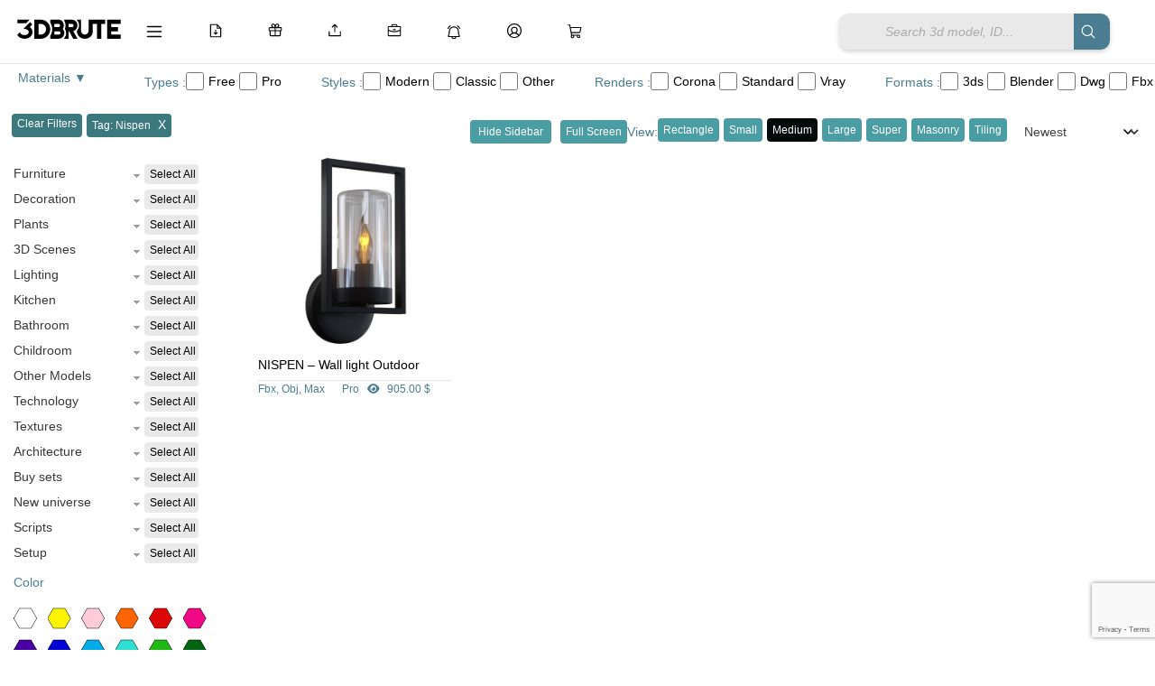

--- FILE ---
content_type: text/html; charset=UTF-8
request_url: https://3dbrute.com/tag/nispen/
body_size: 34275
content:
<!DOCTYPE HTML>
<html lang="en-US">
<head>




<!-- ✅ Google Fonts preload -->
<link rel="preload" as="style" href="https://cdn.3dbrute.com/fonts/inter/css/inter.css" onload="this.onload=null;this.rel='stylesheet'">
<noscript>
  <link rel="stylesheet" href="https://cdn.3dbrute.com/fonts/inter/css/inter.css">
</noscript>

<!-- ✅ Font Awesome trì hoãn -->
<link rel="stylesheet" href="https://cdnjs.cloudflare.com/ajax/libs/font-awesome/6.5.2/css/all.min.css" media="print" onload="this.media='all'">

<!-- ✅ JS nên defer -->
<script src="https://unpkg.com/masonry-layout@4/dist/masonry.pkgd.min.js" defer></script>
<script src="https://unpkg.com/imagesloaded@4/imagesloaded.pkgd.min.js" defer></script>
<script src="https://unpkg.com/lucide@latest" defer></script>


<body data-rsssl=1 class="archive tag tag-nispen tag-22538 is-archive-like hfeed">
<script>
function refreshPage(){
    window.location.reload();
} 
</script>

<!-- Google Tag Manager (noscript) -->
<noscript><iframe src="https://www.googletagmanager.com/ns.html?id=GTM-MWSQWX5"
height="0" width="0" style="display:none;visibility:hidden"></iframe></noscript>
<!-- End Google Tag Manager (noscript) -->

<script type="text/javascript">
  var relatedPosts = {
    nonce: 'b6ab01d5ce',  // Lấy nonce bảo mật
    ajax_url: 'https://3dbrute.com/wp-admin/admin-ajax.php'  // URL cho AJAX
  };
</script>
<script>
  window.notificationLoginStatus = false;
</script>
		<!-- Meta Tags -->
	<meta http-equiv="Content-Type" content="text/html; charset=UTF-8" />
	
    <!-- Title -->
     

    <!-- Mobile Device Meta -->
    <meta name="viewport" content="width=device-width, initial-scale=1, maximum-scale=5.0, minimum-scale=.25, user-scalable=yes"/>
    
	<!-- Favicons and rss / pingback -->
    <link rel="alternate" type="application/rss+xml" title="3dbrute: 3D Models for a New Earth | Everything Worth Keeping RSS Feed" href="https://3dbrute.com/feed/" />
    <link rel="pingback" href="https://3dbrute.com/xmlrpc.php" />
    <link rel="shortcut icon" type="image/png" href="https://3dbrute.com/wp-content/themes/theme3d_brute/images/web-icon.png"/>  

    <!-- Custom style -->
    
    <!-- Theme output -->
    <meta name='robots' content='index, follow, max-image-preview:large, max-snippet:-1, max-video-preview:-1' />
	<style>img:is([sizes="auto" i], [sizes^="auto," i]) { contain-intrinsic-size: 3000px 1500px }</style>
	
	<!-- This site is optimized with the Yoast SEO plugin v26.4 - https://yoast.com/wordpress/plugins/seo/ -->
	<title>NISPEN - 3dbrute -Download free -3d Model furniture</title>
	<link rel="canonical" href="https://3dbrute.com/tag/nispen/" />
	<meta property="og:locale" content="en_US" />
	<meta property="og:type" content="article" />
	<meta property="og:title" content="NISPEN - 3dbrute -Download free -3d Model furniture" />
	<meta property="og:url" content="https://3dbrute.com/tag/nispen/" />
	<meta property="og:site_name" content="3dbrute: 3D Models for a New Earth | Everything Worth Keeping" />
	<meta name="twitter:card" content="summary_large_image" />
	<meta name="twitter:site" content="@3dbrute" />
	<script type="application/ld+json" class="yoast-schema-graph">{"@context":"https://schema.org","@graph":[{"@type":"CollectionPage","@id":"https://3dbrute.com/tag/nispen/","url":"https://3dbrute.com/tag/nispen/","name":"NISPEN - 3dbrute -Download free -3d Model furniture","isPartOf":{"@id":"https://3dbrute.com/#website"},"primaryImageOfPage":{"@id":"https://3dbrute.com/tag/nispen/#primaryimage"},"image":{"@id":"https://3dbrute.com/tag/nispen/#primaryimage"},"thumbnailUrl":"https://3dbrute.com/wp-content/uploads/2024/06/nispen-wall-light-outdoor01-300x300.jpg","breadcrumb":{"@id":"https://3dbrute.com/tag/nispen/#breadcrumb"},"inLanguage":"en-US"},{"@type":"ImageObject","inLanguage":"en-US","@id":"https://3dbrute.com/tag/nispen/#primaryimage","url":"https://3dbrute.com/wp-content/uploads/2024/06/nispen-wall-light-outdoor01-300x300.jpg","contentUrl":"https://3dbrute.com/wp-content/uploads/2024/06/nispen-wall-light-outdoor01-300x300.jpg","width":508,"height":508,"caption":"NISPEN - Wall light Outdoor 3d model Download Buy 3dbrute"},{"@type":"BreadcrumbList","@id":"https://3dbrute.com/tag/nispen/#breadcrumb","itemListElement":[{"@type":"ListItem","position":1,"name":"Home","item":"https://3dbrute.com/"},{"@type":"ListItem","position":2,"name":"NISPEN"}]},{"@type":"WebSite","@id":"https://3dbrute.com/#website","url":"https://3dbrute.com/","name":"3dbrute: 3D Models for a New Earth | Everything Worth Keeping","description":"Find the best 3D models for design, furniture, architecture, interior scenes, appliances, and more – including 3ds Max blocks.","publisher":{"@id":"https://3dbrute.com/#organization"},"alternateName":"3dbrue","potentialAction":[{"@type":"SearchAction","target":{"@type":"EntryPoint","urlTemplate":"https://3dbrute.com/?s={search_term_string}"},"query-input":{"@type":"PropertyValueSpecification","valueRequired":true,"valueName":"search_term_string"}}],"inLanguage":"en-US"},{"@type":"Organization","@id":"https://3dbrute.com/#organization","name":"3dbrute","alternateName":"3dbrute","url":"https://3dbrute.com/","logo":{"@type":"ImageObject","inLanguage":"en-US","@id":"https://3dbrute.com/#/schema/logo/image/","url":"https://3dbrute.com/wp-content/uploads/2023/01/3dbrute-logo.jpg","contentUrl":"https://3dbrute.com/wp-content/uploads/2023/01/3dbrute-logo.jpg","width":1000,"height":1000,"caption":"3dbrute"},"image":{"@id":"https://3dbrute.com/#/schema/logo/image/"},"sameAs":["https://www.facebook.com/3dbrute","https://x.com/3dbrute","https://www.pinterest.com/3dbrute/"]}]}</script>
	<!-- / Yoast SEO plugin. -->


<link rel='dns-prefetch' href='//cdn.jsdelivr.net' />
<link rel='dns-prefetch' href='//cdn.3dbrute.com' />
<link rel='dns-prefetch' href='//www.google.com' />
<link rel='dns-prefetch' href='//cdnjs.cloudflare.com' />
<link rel='dns-prefetch' href='//code.jquery.com' />
<link rel="alternate" type="application/rss+xml" title="3dbrute: 3D Models for a New Earth | Everything Worth Keeping &raquo; Feed" href="https://3dbrute.com/feed/" />
<link rel="alternate" type="application/rss+xml" title="3dbrute: 3D Models for a New Earth | Everything Worth Keeping &raquo; Comments Feed" href="https://3dbrute.com/comments/feed/" />
<link rel="alternate" type="application/rss+xml" title="3dbrute: 3D Models for a New Earth | Everything Worth Keeping &raquo; NISPEN Tag Feed" href="https://3dbrute.com/tag/nispen/feed/" />
<script>
window._wpemojiSettings = {"baseUrl":"https:\/\/s.w.org\/images\/core\/emoji\/15.0.3\/72x72\/","ext":".png","svgUrl":"https:\/\/s.w.org\/images\/core\/emoji\/15.0.3\/svg\/","svgExt":".svg","source":{"concatemoji":"https:\/\/cdn.3dbrute.com\/wp-includes\/js\/wp-emoji-release.min.js?ver=3c17e28740bfc8cdb816e8d8d2aaf468"}};
/*! This file is auto-generated */
!function(i,n){var o,s,e;function c(e){try{var t={supportTests:e,timestamp:(new Date).valueOf()};sessionStorage.setItem(o,JSON.stringify(t))}catch(e){}}function p(e,t,n){e.clearRect(0,0,e.canvas.width,e.canvas.height),e.fillText(t,0,0);var t=new Uint32Array(e.getImageData(0,0,e.canvas.width,e.canvas.height).data),r=(e.clearRect(0,0,e.canvas.width,e.canvas.height),e.fillText(n,0,0),new Uint32Array(e.getImageData(0,0,e.canvas.width,e.canvas.height).data));return t.every(function(e,t){return e===r[t]})}function u(e,t,n){switch(t){case"flag":return n(e,"\ud83c\udff3\ufe0f\u200d\u26a7\ufe0f","\ud83c\udff3\ufe0f\u200b\u26a7\ufe0f")?!1:!n(e,"\ud83c\uddfa\ud83c\uddf3","\ud83c\uddfa\u200b\ud83c\uddf3")&&!n(e,"\ud83c\udff4\udb40\udc67\udb40\udc62\udb40\udc65\udb40\udc6e\udb40\udc67\udb40\udc7f","\ud83c\udff4\u200b\udb40\udc67\u200b\udb40\udc62\u200b\udb40\udc65\u200b\udb40\udc6e\u200b\udb40\udc67\u200b\udb40\udc7f");case"emoji":return!n(e,"\ud83d\udc26\u200d\u2b1b","\ud83d\udc26\u200b\u2b1b")}return!1}function f(e,t,n){var r="undefined"!=typeof WorkerGlobalScope&&self instanceof WorkerGlobalScope?new OffscreenCanvas(300,150):i.createElement("canvas"),a=r.getContext("2d",{willReadFrequently:!0}),o=(a.textBaseline="top",a.font="600 32px Arial",{});return e.forEach(function(e){o[e]=t(a,e,n)}),o}function t(e){var t=i.createElement("script");t.src=e,t.defer=!0,i.head.appendChild(t)}"undefined"!=typeof Promise&&(o="wpEmojiSettingsSupports",s=["flag","emoji"],n.supports={everything:!0,everythingExceptFlag:!0},e=new Promise(function(e){i.addEventListener("DOMContentLoaded",e,{once:!0})}),new Promise(function(t){var n=function(){try{var e=JSON.parse(sessionStorage.getItem(o));if("object"==typeof e&&"number"==typeof e.timestamp&&(new Date).valueOf()<e.timestamp+604800&&"object"==typeof e.supportTests)return e.supportTests}catch(e){}return null}();if(!n){if("undefined"!=typeof Worker&&"undefined"!=typeof OffscreenCanvas&&"undefined"!=typeof URL&&URL.createObjectURL&&"undefined"!=typeof Blob)try{var e="postMessage("+f.toString()+"("+[JSON.stringify(s),u.toString(),p.toString()].join(",")+"));",r=new Blob([e],{type:"text/javascript"}),a=new Worker(URL.createObjectURL(r),{name:"wpTestEmojiSupports"});return void(a.onmessage=function(e){c(n=e.data),a.terminate(),t(n)})}catch(e){}c(n=f(s,u,p))}t(n)}).then(function(e){for(var t in e)n.supports[t]=e[t],n.supports.everything=n.supports.everything&&n.supports[t],"flag"!==t&&(n.supports.everythingExceptFlag=n.supports.everythingExceptFlag&&n.supports[t]);n.supports.everythingExceptFlag=n.supports.everythingExceptFlag&&!n.supports.flag,n.DOMReady=!1,n.readyCallback=function(){n.DOMReady=!0}}).then(function(){return e}).then(function(){var e;n.supports.everything||(n.readyCallback(),(e=n.source||{}).concatemoji?t(e.concatemoji):e.wpemoji&&e.twemoji&&(t(e.twemoji),t(e.wpemoji)))}))}((window,document),window._wpemojiSettings);
</script>
<style id='wp-emoji-styles-inline-css'>

	img.wp-smiley, img.emoji {
		display: inline !important;
		border: none !important;
		box-shadow: none !important;
		height: 1em !important;
		width: 1em !important;
		margin: 0 0.07em !important;
		vertical-align: -0.1em !important;
		background: none !important;
		padding: 0 !important;
	}
</style>
<link rel='stylesheet' id='wp-block-library-css' href='https://cdn.3dbrute.com/wp-includes/css/dist/block-library/style.min.css?ver=3c17e28740bfc8cdb816e8d8d2aaf468' media='all' />
<style id='classic-theme-styles-inline-css'>
/*! This file is auto-generated */
.wp-block-button__link{color:#fff;background-color:#32373c;border-radius:9999px;box-shadow:none;text-decoration:none;padding:calc(.667em + 2px) calc(1.333em + 2px);font-size:1.125em}.wp-block-file__button{background:#32373c;color:#fff;text-decoration:none}
</style>
<style id='global-styles-inline-css'>
:root{--wp--preset--aspect-ratio--square: 1;--wp--preset--aspect-ratio--4-3: 4/3;--wp--preset--aspect-ratio--3-4: 3/4;--wp--preset--aspect-ratio--3-2: 3/2;--wp--preset--aspect-ratio--2-3: 2/3;--wp--preset--aspect-ratio--16-9: 16/9;--wp--preset--aspect-ratio--9-16: 9/16;--wp--preset--color--black: #000000;--wp--preset--color--cyan-bluish-gray: #abb8c3;--wp--preset--color--white: #ffffff;--wp--preset--color--pale-pink: #f78da7;--wp--preset--color--vivid-red: #cf2e2e;--wp--preset--color--luminous-vivid-orange: #ff6900;--wp--preset--color--luminous-vivid-amber: #fcb900;--wp--preset--color--light-green-cyan: #7bdcb5;--wp--preset--color--vivid-green-cyan: #00d084;--wp--preset--color--pale-cyan-blue: #8ed1fc;--wp--preset--color--vivid-cyan-blue: #0693e3;--wp--preset--color--vivid-purple: #9b51e0;--wp--preset--gradient--vivid-cyan-blue-to-vivid-purple: linear-gradient(135deg,rgba(6,147,227,1) 0%,rgb(155,81,224) 100%);--wp--preset--gradient--light-green-cyan-to-vivid-green-cyan: linear-gradient(135deg,rgb(122,220,180) 0%,rgb(0,208,130) 100%);--wp--preset--gradient--luminous-vivid-amber-to-luminous-vivid-orange: linear-gradient(135deg,rgba(252,185,0,1) 0%,rgba(255,105,0,1) 100%);--wp--preset--gradient--luminous-vivid-orange-to-vivid-red: linear-gradient(135deg,rgba(255,105,0,1) 0%,rgb(207,46,46) 100%);--wp--preset--gradient--very-light-gray-to-cyan-bluish-gray: linear-gradient(135deg,rgb(238,238,238) 0%,rgb(169,184,195) 100%);--wp--preset--gradient--cool-to-warm-spectrum: linear-gradient(135deg,rgb(74,234,220) 0%,rgb(151,120,209) 20%,rgb(207,42,186) 40%,rgb(238,44,130) 60%,rgb(251,105,98) 80%,rgb(254,248,76) 100%);--wp--preset--gradient--blush-light-purple: linear-gradient(135deg,rgb(255,206,236) 0%,rgb(152,150,240) 100%);--wp--preset--gradient--blush-bordeaux: linear-gradient(135deg,rgb(254,205,165) 0%,rgb(254,45,45) 50%,rgb(107,0,62) 100%);--wp--preset--gradient--luminous-dusk: linear-gradient(135deg,rgb(255,203,112) 0%,rgb(199,81,192) 50%,rgb(65,88,208) 100%);--wp--preset--gradient--pale-ocean: linear-gradient(135deg,rgb(255,245,203) 0%,rgb(182,227,212) 50%,rgb(51,167,181) 100%);--wp--preset--gradient--electric-grass: linear-gradient(135deg,rgb(202,248,128) 0%,rgb(113,206,126) 100%);--wp--preset--gradient--midnight: linear-gradient(135deg,rgb(2,3,129) 0%,rgb(40,116,252) 100%);--wp--preset--font-size--small: 13px;--wp--preset--font-size--medium: 20px;--wp--preset--font-size--large: 36px;--wp--preset--font-size--x-large: 42px;--wp--preset--spacing--20: 0.44rem;--wp--preset--spacing--30: 0.67rem;--wp--preset--spacing--40: 1rem;--wp--preset--spacing--50: 1.5rem;--wp--preset--spacing--60: 2.25rem;--wp--preset--spacing--70: 3.38rem;--wp--preset--spacing--80: 5.06rem;--wp--preset--shadow--natural: 6px 6px 9px rgba(0, 0, 0, 0.2);--wp--preset--shadow--deep: 12px 12px 50px rgba(0, 0, 0, 0.4);--wp--preset--shadow--sharp: 6px 6px 0px rgba(0, 0, 0, 0.2);--wp--preset--shadow--outlined: 6px 6px 0px -3px rgba(255, 255, 255, 1), 6px 6px rgba(0, 0, 0, 1);--wp--preset--shadow--crisp: 6px 6px 0px rgba(0, 0, 0, 1);}:where(.is-layout-flex){gap: 0.5em;}:where(.is-layout-grid){gap: 0.5em;}body .is-layout-flex{display: flex;}.is-layout-flex{flex-wrap: wrap;align-items: center;}.is-layout-flex > :is(*, div){margin: 0;}body .is-layout-grid{display: grid;}.is-layout-grid > :is(*, div){margin: 0;}:where(.wp-block-columns.is-layout-flex){gap: 2em;}:where(.wp-block-columns.is-layout-grid){gap: 2em;}:where(.wp-block-post-template.is-layout-flex){gap: 1.25em;}:where(.wp-block-post-template.is-layout-grid){gap: 1.25em;}.has-black-color{color: var(--wp--preset--color--black) !important;}.has-cyan-bluish-gray-color{color: var(--wp--preset--color--cyan-bluish-gray) !important;}.has-white-color{color: var(--wp--preset--color--white) !important;}.has-pale-pink-color{color: var(--wp--preset--color--pale-pink) !important;}.has-vivid-red-color{color: var(--wp--preset--color--vivid-red) !important;}.has-luminous-vivid-orange-color{color: var(--wp--preset--color--luminous-vivid-orange) !important;}.has-luminous-vivid-amber-color{color: var(--wp--preset--color--luminous-vivid-amber) !important;}.has-light-green-cyan-color{color: var(--wp--preset--color--light-green-cyan) !important;}.has-vivid-green-cyan-color{color: var(--wp--preset--color--vivid-green-cyan) !important;}.has-pale-cyan-blue-color{color: var(--wp--preset--color--pale-cyan-blue) !important;}.has-vivid-cyan-blue-color{color: var(--wp--preset--color--vivid-cyan-blue) !important;}.has-vivid-purple-color{color: var(--wp--preset--color--vivid-purple) !important;}.has-black-background-color{background-color: var(--wp--preset--color--black) !important;}.has-cyan-bluish-gray-background-color{background-color: var(--wp--preset--color--cyan-bluish-gray) !important;}.has-white-background-color{background-color: var(--wp--preset--color--white) !important;}.has-pale-pink-background-color{background-color: var(--wp--preset--color--pale-pink) !important;}.has-vivid-red-background-color{background-color: var(--wp--preset--color--vivid-red) !important;}.has-luminous-vivid-orange-background-color{background-color: var(--wp--preset--color--luminous-vivid-orange) !important;}.has-luminous-vivid-amber-background-color{background-color: var(--wp--preset--color--luminous-vivid-amber) !important;}.has-light-green-cyan-background-color{background-color: var(--wp--preset--color--light-green-cyan) !important;}.has-vivid-green-cyan-background-color{background-color: var(--wp--preset--color--vivid-green-cyan) !important;}.has-pale-cyan-blue-background-color{background-color: var(--wp--preset--color--pale-cyan-blue) !important;}.has-vivid-cyan-blue-background-color{background-color: var(--wp--preset--color--vivid-cyan-blue) !important;}.has-vivid-purple-background-color{background-color: var(--wp--preset--color--vivid-purple) !important;}.has-black-border-color{border-color: var(--wp--preset--color--black) !important;}.has-cyan-bluish-gray-border-color{border-color: var(--wp--preset--color--cyan-bluish-gray) !important;}.has-white-border-color{border-color: var(--wp--preset--color--white) !important;}.has-pale-pink-border-color{border-color: var(--wp--preset--color--pale-pink) !important;}.has-vivid-red-border-color{border-color: var(--wp--preset--color--vivid-red) !important;}.has-luminous-vivid-orange-border-color{border-color: var(--wp--preset--color--luminous-vivid-orange) !important;}.has-luminous-vivid-amber-border-color{border-color: var(--wp--preset--color--luminous-vivid-amber) !important;}.has-light-green-cyan-border-color{border-color: var(--wp--preset--color--light-green-cyan) !important;}.has-vivid-green-cyan-border-color{border-color: var(--wp--preset--color--vivid-green-cyan) !important;}.has-pale-cyan-blue-border-color{border-color: var(--wp--preset--color--pale-cyan-blue) !important;}.has-vivid-cyan-blue-border-color{border-color: var(--wp--preset--color--vivid-cyan-blue) !important;}.has-vivid-purple-border-color{border-color: var(--wp--preset--color--vivid-purple) !important;}.has-vivid-cyan-blue-to-vivid-purple-gradient-background{background: var(--wp--preset--gradient--vivid-cyan-blue-to-vivid-purple) !important;}.has-light-green-cyan-to-vivid-green-cyan-gradient-background{background: var(--wp--preset--gradient--light-green-cyan-to-vivid-green-cyan) !important;}.has-luminous-vivid-amber-to-luminous-vivid-orange-gradient-background{background: var(--wp--preset--gradient--luminous-vivid-amber-to-luminous-vivid-orange) !important;}.has-luminous-vivid-orange-to-vivid-red-gradient-background{background: var(--wp--preset--gradient--luminous-vivid-orange-to-vivid-red) !important;}.has-very-light-gray-to-cyan-bluish-gray-gradient-background{background: var(--wp--preset--gradient--very-light-gray-to-cyan-bluish-gray) !important;}.has-cool-to-warm-spectrum-gradient-background{background: var(--wp--preset--gradient--cool-to-warm-spectrum) !important;}.has-blush-light-purple-gradient-background{background: var(--wp--preset--gradient--blush-light-purple) !important;}.has-blush-bordeaux-gradient-background{background: var(--wp--preset--gradient--blush-bordeaux) !important;}.has-luminous-dusk-gradient-background{background: var(--wp--preset--gradient--luminous-dusk) !important;}.has-pale-ocean-gradient-background{background: var(--wp--preset--gradient--pale-ocean) !important;}.has-electric-grass-gradient-background{background: var(--wp--preset--gradient--electric-grass) !important;}.has-midnight-gradient-background{background: var(--wp--preset--gradient--midnight) !important;}.has-small-font-size{font-size: var(--wp--preset--font-size--small) !important;}.has-medium-font-size{font-size: var(--wp--preset--font-size--medium) !important;}.has-large-font-size{font-size: var(--wp--preset--font-size--large) !important;}.has-x-large-font-size{font-size: var(--wp--preset--font-size--x-large) !important;}
:where(.wp-block-post-template.is-layout-flex){gap: 1.25em;}:where(.wp-block-post-template.is-layout-grid){gap: 1.25em;}
:where(.wp-block-columns.is-layout-flex){gap: 2em;}:where(.wp-block-columns.is-layout-grid){gap: 2em;}
:root :where(.wp-block-pullquote){font-size: 1.5em;line-height: 1.6;}
</style>
<link rel='stylesheet' id='add-to-cart-css-css' href='https://cdn.3dbrute.com/public-assets/css/sub/70a54bfb9756dcd8cd4445.css' media='all' />
<link rel='stylesheet' id='sbp-bookmark-style-css' href='https://cdn.3dbrute.com/public-assets/css/sub/b5ce165607630084cbbf8d.css' media='all' />
<link rel='stylesheet' id='sbp-bookmark-list-style-css' href='https://cdn.3dbrute.com/public-assets/css/sub/21456483250892226abb49.css' media='all' />
<link rel='stylesheet' id='comment-style-css' href='https://cdn.3dbrute.com/public-assets/css/sub/ecc30cf714febe4ed82745.css' media='all' />
<link rel='stylesheet' id='scp-style-css' href='https://cdn.3dbrute.com/public-assets/css/sub/ae16c74f03dc2ec892e670.css' media='all' />
<link rel='stylesheet' id='simple-follow-plugin-style-css' href='https://cdn.3dbrute.com/public-assets/css/sub/37b87401e9f267e38661bd.css' media='all' />
<link rel='stylesheet' id='slp-like-style-css' href='https://cdn.3dbrute.com/public-assets/css/sub/3f0f4f021e52d53fd75c8c.css' media='all' />
<link rel='stylesheet' id='simple-notifications-css-css' href='https://cdn.3dbrute.com/public-assets/css/sub/1b886e638099cf9a55f798.css' media='all' />
<link rel='stylesheet' id='font-awesome-css' href='https://cdnjs.cloudflare.com/ajax/libs/font-awesome/6.5.0/css/all.min.css?ver=3c17e28740bfc8cdb816e8d8d2aaf468' media='all' />
<link rel='stylesheet' id='ssp-share-style-css' href='https://cdn.3dbrute.com/public-assets/css/sub/a9cf9f53885f6c46fec01b.css' media='all' />
<link rel='stylesheet' id='simple-slider-style-css' href='https://cdn.3dbrute.com/public-assets/css/sub/ecf44e6d538be75c49d277.css' media='all' />
<link rel='stylesheet' id='buttons-css' href='https://cdn.3dbrute.com/wp-includes/css/buttons.min.css?ver=3c17e28740bfc8cdb816e8d8d2aaf468' media='all' />
<link rel='stylesheet' id='dashicons-css' href='https://cdn.3dbrute.com/wp-includes/css/dashicons.min.css?ver=3c17e28740bfc8cdb816e8d8d2aaf468' media='all' />
<link rel='stylesheet' id='editor-buttons-css' href='https://cdn.3dbrute.com/wp-includes/css/editor.min.css?ver=3c17e28740bfc8cdb816e8d8d2aaf468' media='all' />
<link rel='stylesheet' id='job-form-style-css' href='https://cdn.3dbrute.com/public-assets/css/sub/703a6c89798ca27e8cb426.css' media='all' />
<link rel='stylesheet' id='unique-job-post-style-css' href='https://cdn.3dbrute.com/public-assets/css/sub/5d8b1eccb2f35cd496263e.css' media='all' />
<link rel='stylesheet' id='simple-upload-plugin-style-css' href='https://cdn.3dbrute.com/public-assets/css/sub/1ee60f7fbb934336509903.css' media='all' />
<link rel='stylesheet' id='jquery-ui-css-css' href='https://code.jquery.com/ui/1.13.2/themes/base/jquery-ui.css?ver=1.13.2' media='all' />
<link rel='stylesheet' id='simple-withdrawal-requests-css-css' href='https://cdn.3dbrute.com/public-assets/css/sub/672dfc36b723389b6251fa.css' media='all' />
<link rel='stylesheet' id='theme3d_brute-style-css' href='https://cdn.3dbrute.com/themes/theme3d_brute/style.css?ver=1758514814' media='all' />
<link rel='stylesheet' id='category-idea-css-css' href='https://cdn.3dbrute.com/public-assets/css/dfe29ee27d11883dc7a7cc.css' media='all' />
<link rel='stylesheet' id='category-job-style-css' href='https://cdn.3dbrute.com/public-assets/css/5b9789de3e16389ca60c32.css' media='all' />
<link rel='stylesheet' id='smm-style-css' href='https://cdn.3dbrute.com/public-assets/css/cefeec8464bf9e35f36561.css' media='all' />
<link rel='stylesheet' id='account-dashboard-menu-css-css' href='https://cdn.3dbrute.com/public-assets/css/8f77cd34d42c53b3e56206.css' media='all' />
<link rel='stylesheet' id='ajax-pagination-style-css' href='https://cdn.3dbrute.com/public-assets/css/832c028164079fd820b848.css' media='all' />
<link rel='stylesheet' id='edit-3dmodel-style-2025-css' href='https://cdn.3dbrute.com/public-assets/css/cfc077ed475404fe41d24f.css' media='all' />
<link rel='stylesheet' id='my-custom-purchases-style-css' href='https://cdn.3dbrute.com/public-assets/css/c88d28edbe98a0f8eae981.css' media='all' />
<link rel='stylesheet' id='recent-orders-style-css' href='https://cdn.3dbrute.com/public-assets/css/daeffe7a39e83486c1bf6e.css' media='all' />
<link rel='stylesheet' id='custom-login-css-css' href='https://cdn.3dbrute.com/public-assets/css/9ed3216399d3c44c98e250.css' media='all' />
<link rel='stylesheet' id='lightbox-css-css' href='https://cdnjs.cloudflare.com/ajax/libs/lightbox2/2.11.3/css/lightbox.min.css?ver=3c17e28740bfc8cdb816e8d8d2aaf468' media='all' />
<link rel='stylesheet' id='responsive-old-css' href='https://cdn.3dbrute.com/public-assets/css/5f26a06dd409f1545f5c9f.css' media='all' />
<link rel='stylesheet' id='global-style-css' href='https://cdn.3dbrute.com/public-assets/css/708269c7d7560ce165716a.css' media='all' />
<link rel='stylesheet' id='single-style-css' href='https://cdn.3dbrute.com/public-assets/css/04166343a8fc98f0bd280f.css' media='all' />
<link rel='stylesheet' id='product-management-style-css' href='https://cdn.3dbrute.com/public-assets/css/26fe0af212c28820d62bc3.css' media='all' />
<link rel='stylesheet' id='product-filters-style2-css' href='https://cdn.3dbrute.com/public-assets/css/6607a82c49d9e4a9595a48.css' media='all' />
<link rel='stylesheet' id='about-us-css' href='https://cdn.3dbrute.com/public-assets/css/377800678d17aebad66375.css' media='all' />
<link rel='stylesheet' id='art-gallery-wall-css' href='https://cdn.3dbrute.com/public-assets/css/366bb7fd45698252c278ab.css' media='all' />
<link rel='stylesheet' id='flatpickr-css-css' href='https://cdn.3dbrute.com/public-assets/css/1b6d63db8d9e34720a35e6.css' media='all' />
<link rel='stylesheet' id='wp-pagenavi-css' href='https://cdn.3dbrute.com/public-assets/css/sub/be600691a14f8f3fecc296.css' media='all' />
<script id="jquery-core-js-extra">
var account_menu_object = {"ajax_url":"https:\/\/3dbrute.com\/wp-admin\/admin-ajax.php","nonce":"e29cacb364"};
</script>
<script src="https://cdn.3dbrute.com/wp-includes/js/jquery/jquery.min.js?ver=3.7.1" id="jquery-core-js"></script>
<script src="https://cdn.3dbrute.com/wp-includes/js/jquery/jquery-migrate.min.js?ver=3.4.1" id="jquery-migrate-js"></script>
<script id="utils-js-extra">
var userSettings = {"url":"\/","uid":"0","time":"1764666898","secure":"1"};
</script>
<script src="https://cdn.3dbrute.com/wp-includes/js/utils.min.js?ver=3c17e28740bfc8cdb816e8d8d2aaf468" id="utils-js"></script>
<link rel="https://api.w.org/" href="https://3dbrute.com/wp-json/" /><link rel="alternate" title="JSON" type="application/json" href="https://3dbrute.com/wp-json/wp/v2/tags/22538" /><link rel="EditURI" type="application/rsd+xml" title="RSD" href="https://3dbrute.com/xmlrpc.php?rsd" />
	<link rel="preconnect" href="https://fonts.googleapis.com">
	<link rel="preconnect" href="https://fonts.gstatic.com">
	<meta name="google-site-verification" content="-bGR7yqB_zCjE0gboLE3OZOO_wSE3DknOnKeOzAreZw" />

<meta name="msvalidate.01" content="E546BE57C72E4973C47ED324CCA3608C" />

<meta name="yandex-verification" content="251680af322ccbba" />

<meta name="google-site-verification" content="iqD107Dt4JhoWligEXcJ-iOVESm_5uc4NLE_ORWdxFM" />

<meta name="msvalidate.01" content="E546BE57C72E4973C47ED324CCA3608C" />

<meta name="norton-safeweb-site-verification" content="n6s2arlrqlppojos59o66n3glsiun48bh6q6zq7rk9aurkv-2hez7v6snj49n-2qyqbzu-uy5wrccz8m69b-srkcnyxzvpfj22l48xdymkuqr9qnk688d5z7as8m96p-" />

<!-- Google Tag Manager -->
<script>(function(w,d,s,l,i){w[l]=w[l]||[];w[l].push({'gtm.start':
new Date().getTime(),event:'gtm.js'});var f=d.getElementsByTagName(s)[0],
j=d.createElement(s),dl=l!='dataLayer'?'&l='+l:'';j.async=true;j.src=
'https://www.googletagmanager.com/gtm.js?id='+i+dl;f.parentNode.insertBefore(j,f);
})(window,document,'script','dataLayer','GTM-MWSQWX5');</script>
<!-- End Google Tag Manager --><link rel="icon" href="https://3dbrute.com/wp-content/uploads/2018/10/cropped-3dbrute-logo-4-32x32.jpg" sizes="32x32" />
<link rel="icon" href="https://3dbrute.com/wp-content/uploads/2018/10/cropped-3dbrute-logo-4-192x192.jpg" sizes="192x192" />
<link rel="apple-touch-icon" href="https://3dbrute.com/wp-content/uploads/2018/10/cropped-3dbrute-logo-4-180x180.jpg" />
<meta name="msapplication-TileImage" content="https://3dbrute.com/wp-content/uploads/2018/10/cropped-3dbrute-logo-4-270x270.jpg" />
	<style id="egf-frontend-styles" type="text/css">
		p {background-color: #ffffff;color: #383838;font-family: 'Helvetica', sans-serif;font-size: 14px;font-style: normal;font-weight: 400;line-height: 1.7;} h1 {font-family: 'Helvetica', sans-serif;font-style: normal;font-weight: 400;} h2 {font-family: 'Helvetica', sans-serif;font-style: normal;font-weight: 400;} h3 {font-family: 'Helvetica', sans-serif;font-size: 14px;font-style: normal;font-weight: 400;line-height: 1.2;} h4 {font-family: 'Helvetica', sans-serif;font-style: normal;font-weight: 400;} h5 {font-family: 'Helvetica', sans-serif;font-style: normal;font-weight: 400;} h6 {font-family: 'Helvetica', sans-serif;font-style: normal;font-weight: 400;} 	</style>
	 


	
<script defer src="https://static.cloudflareinsights.com/beacon.min.js/vcd15cbe7772f49c399c6a5babf22c1241717689176015" integrity="sha512-ZpsOmlRQV6y907TI0dKBHq9Md29nnaEIPlkf84rnaERnq6zvWvPUqr2ft8M1aS28oN72PdrCzSjY4U6VaAw1EQ==" data-cf-beacon='{"version":"2024.11.0","token":"3f86e110b54e43069b04a9ada96b24b1","server_timing":{"name":{"cfCacheStatus":true,"cfEdge":true,"cfExtPri":true,"cfL4":true,"cfOrigin":true,"cfSpeedBrain":true},"location_startswith":null}}' crossorigin="anonymous"></script>
</head>
<body data-rsssl=1 class="archive tag tag-nispen tag-22538 hfeed">

<!-- Begin New Header -->
<header class="new-head">
<a href="/" class="Homepage" title="Go to Home.">
  <img class="logo" src="https://cdn.3dbrute.com/icons/logo-3dbrute.svg?v=6" alt="3dbrute" width="207" height="40" />
</a>
    
		<div class="category-selector" data-type="menu"><div class='categories-button menu-btn'><img src='https://cdn.3dbrute.com/icons/list.svg' alt='List' class='icon-inline' width='22' height='22'> <span class="menu-label">Categories</span></div><div class="categories-dropdown menu-style"><div class="mobile-dropdown-close">✖</div><div class="categories-search"><div class="input-wrapper"><input type="text" class="category-search-input" placeholder="Search category..."><span class="category-clear-icon" style="display:none;">✖</span></div><span class="category-search-icon"><img src='https://cdn.3dbrute.com/icons/magnifying-glass-white.svg' alt='Magnifying-glass-white' class='icon-inline' width='18' height='18'></span></div><div class="categories-columns"><ul class="categories-list parent-category-list"><li class='parent-category active' data-term-id='2' data-slug='furniture'>Furniture</li><li class='parent-category ' data-term-id='8' data-slug='decoration'>Decoration</li><li class='parent-category ' data-term-id='36' data-slug='plants'>Plants</li><li class='parent-category ' data-term-id='12' data-slug='3d-scenes'>3D Scenes</li><li class='parent-category ' data-term-id='9' data-slug='lighting'>Lighting</li><li class='parent-category ' data-term-id='76' data-slug='kitchen'>Kitchen</li><li class='parent-category ' data-term-id='6' data-slug='bathroom'>Bathroom</li><li class='parent-category ' data-term-id='7' data-slug='childroom'>Childroom</li><li class='parent-category ' data-term-id='10' data-slug='other-models'>Other Models</li><li class='parent-category ' data-term-id='408' data-slug='technology'>Technology</li><li class='parent-category ' data-term-id='1356' data-slug='textures'>Textures</li><li class='parent-category ' data-term-id='1821' data-slug='architecture'>Architecture</li><li class='parent-category ' data-term-id='1885' data-slug='buy'>Buy sets</li><li class='parent-category ' data-term-id='21595' data-slug='new-universe'>New Universe</li><li class='parent-category ' data-term-id='3088' data-slug='idea'>idea</li><li><a href='https://3dbrute.com/art-gallery-wall/' class='parent-category ' target='_blank' rel='noopener' style='display:block;color:#000;'>Art Gallery wall</a></li></ul><div class="subcategories-panel child-category-list"></div></div></div></div>
<div class="menu-item menu-item-formats">
  <a href="#">
    <img src='https://cdn.3dbrute.com/icons/file-arrow-down.svg' alt='File-arrow-down' class='icon-inline' width='18' height='18'> 
    <span class="menu-label">Formats</span>
  </a>
  <div class="uploads-dropdown">		
    <div class="mobile-dropdown-close">✖</div>
    <a href="/?formats=max" class="menu-ajax-link" data-slug="formats=max"><span class="icon-wrapper" style="display:inline-block;width:14px;height:14px;margin-right:12px;vertical-align:middle;"><span class="lazy-icon" data-icon="3ds-max-icon.png" data-width="14" data-height="14" style="display:inline-block;width:14px;height:14px;"></span></span>3ds Max</a><a href="/?formats=obj" class="menu-ajax-link" data-slug="formats=obj"><span class="icon-wrapper" style="display:inline-block;width:14px;height:14px;margin-right:12px;vertical-align:middle;"><span class="lazy-icon" data-icon="obj-file-format.svg" data-width="14" data-height="14" style="display:inline-block;width:14px;height:14px;"></span></span>OBJ</a><a href="/?formats=skp" class="menu-ajax-link" data-slug="formats=skp"><span class="icon-wrapper" style="display:inline-block;width:14px;height:14px;margin-right:12px;vertical-align:middle;"><span class="lazy-icon" data-icon="sketchup-icon.png" data-width="14" data-height="14" style="display:inline-block;width:14px;height:14px;"></span></span>SketchUp</a><a href="/?formats=3ds" class="menu-ajax-link" data-slug="formats=3ds"><span class="icon-wrapper" style="display:inline-block;width:14px;height:14px;margin-right:12px;vertical-align:middle;"><span class="lazy-icon" data-icon="cube-01.svg" data-width="14" data-height="14" style="display:inline-block;width:14px;height:14px;"></span></span>3ds</a><a href="/?formats=blend" class="menu-ajax-link" data-slug="formats=blend"><span class="icon-wrapper" style="display:inline-block;width:14px;height:14px;margin-right:12px;vertical-align:middle;"><span class="lazy-icon" data-icon="blender-icon-3.png" data-width="14" data-height="14" style="display:inline-block;width:14px;height:14px;"></span></span>Blender</a><a href="/?formats=dwg" class="menu-ajax-link" data-slug="formats=dwg"><span class="icon-wrapper" style="display:inline-block;width:14px;height:14px;margin-right:12px;vertical-align:middle;"><span class="lazy-icon" data-icon="autocad-icon.png" data-width="14" data-height="14" style="display:inline-block;width:14px;height:14px;"></span></span>DWG</a><a href="/?formats=fbx" class="menu-ajax-link" data-slug="formats=fbx"><span class="icon-wrapper" style="display:inline-block;width:14px;height:14px;margin-right:12px;vertical-align:middle;"><span class="lazy-icon" data-icon="fbx-file-format.svg" data-width="14" data-height="14" style="display:inline-block;width:14px;height:14px;"></span></span>FBX</a><a href="/?formats=c4d" class="menu-ajax-link" data-slug="formats=c4d"><span class="icon-wrapper" style="display:inline-block;width:14px;height:14px;margin-right:12px;vertical-align:middle;"><span class="lazy-icon" data-icon="Cinema-4D-Logo.png" data-width="14" data-height="14" style="display:inline-block;width:14px;height:14px;"></span></span>Cinema 4D</a><a href="/?formats=ma" class="menu-ajax-link" data-slug="formats=ma"><span class="icon-wrapper" style="display:inline-block;width:14px;height:14px;margin-right:12px;vertical-align:middle;"><span class="lazy-icon" data-icon="maya-icon.png" data-width="14" data-height="14" style="display:inline-block;width:14px;height:14px;"></span></span>Maya</a><a href="/?formats=stl" class="menu-ajax-link" data-slug="formats=stl"><span class="icon-wrapper" style="display:inline-block;width:14px;height:14px;margin-right:12px;vertical-align:middle;"><span class="lazy-icon" data-icon="stl-file-format.svg" data-width="14" data-height="14" style="display:inline-block;width:14px;height:14px;"></span></span>STL</a><a href="/?formats=uasset" class="menu-ajax-link" data-slug="formats=uasset"><span class="icon-wrapper" style="display:inline-block;width:14px;height:14px;margin-right:12px;vertical-align:middle;"><span class="lazy-icon" data-icon="unreal-engine.svg" data-width="14" data-height="14" style="display:inline-block;width:14px;height:14px;"></span></span>Unreal Engine</a><a href="/?formats=dxf" class="menu-ajax-link" data-slug="formats=dxf"><span class="icon-wrapper" style="display:inline-block;width:14px;height:14px;margin-right:12px;vertical-align:middle;"><span class="lazy-icon" data-icon="dxf-file-format.svg" data-width="14" data-height="14" style="display:inline-block;width:14px;height:14px;"></span></span>DXF</a><a href="/?formats=orbx" class="menu-ajax-link" data-slug="formats=orbx"><span class="icon-wrapper" style="display:inline-block;width:14px;height:14px;margin-right:12px;vertical-align:middle;"><span class="lazy-icon" data-icon="orbx-file-format.svg" data-width="14" data-height="14" style="display:inline-block;width:14px;height:14px;"></span></span>ORBX</a><a href="/?formats=sbsar" class="menu-ajax-link" data-slug="formats=sbsar"><span class="icon-wrapper" style="display:inline-block;width:14px;height:14px;margin-right:12px;vertical-align:middle;"><span class="lazy-icon" data-icon="sbsar-icon.png" data-width="14" data-height="14" style="display:inline-block;width:14px;height:14px;"></span></span>Substance</a>  </div>
</div>

<div class="menu-item menu-item-link">
  <a href="/?type=free" class="menu-ajax-link" data-slug="type=free">
    <img src='https://cdn.3dbrute.com/icons/gift.svg' alt='Gift' class='icon-inline' width='18' height='18'> 
    <span class="menu-label">Free</span>
  </a>
</div>

		
<div class="menu-item menu-item-uploads">
  <a href="/dashboard-2/?udb_page=upload-3dmodel" class="dashboard-menu-link  bottom-link" data-page="upload-3dmodel" data-page-id="502383">
    <img src='https://cdn.3dbrute.com/icons/upload-simple.svg' alt='Upload-simple' class='icon-inline' width='18' height='18'> <span class="menu-label">Uploads</span>
  </a>

  <div class="uploads-dropdown">			
    <div class="mobile-dropdown-close">✖</div>

    <a href="/dashboard-2/?udb_page=upload-3dmodel"
       class="bottom-link"
       data-page="upload-3dmodel"
       data-page-id="502383">
       <img src='https://cdn.3dbrute.com/icons/upload-simple.svg' alt='Upload-simple' class='header-icon-inline' width='14' height='14'> Upload 3D Model
    </a>

    <a href="/dashboard-2/?udb_page=bulk-upload-3dmodel"
       class="bottom-link"
       data-page="bulk-upload-3dmodel"
       data-page-id="502383">
       <img src='https://cdn.3dbrute.com/icons/upload-2-100.svg' alt='Upload-2-100' class='header-icon-inline' width='14' height='14'> Bulk Upload
    </a>

    <a href="https://maxve.org/" target="_blank">
      <img src='https://cdn.3dbrute.com/icons/upload-2.svg' alt='Upload-2' class='header-icon-inline' width='14' height='14'> Upload with Maxve
    </a>
  </div>
</div>


<div class="menu-item menu-item-link">
  <a href="/category/job/" class="category-job-ajax" category-job-id="27422">
  <img src='https://cdn.3dbrute.com/icons/briefcase.svg' alt='Briefcase' class='icon-inline' width='18' height='18'>  <span class="menu-label"></span>
  </a>
</div> 


<div id="notificationWrapper">
  <div id="notificationBell" class="notification-bell">
    <img src='https://cdn.3dbrute.com/icons/bell-ringing.svg' alt='Bell-ringing' class='icon-inline' width='18' height='18'> 
    <span id="notificationCount" class="notification-count"></span>
  </div>
  <ul id="notificationDropdown" class="notification-dropdown">
    <li id="closeNotificationDropdown" class="close-dropdown">❌ Close</li>
  </ul>
</div>

	
 
<div class="mobile-menu-new-avatar-block">
			<!-- Nếu chưa login -->
		<a href="/login/" class="bottom-link" data-page-id="134"><img src='https://cdn.3dbrute.com/icons/user-circle.svg' alt='User-circle' class='icon-inline' width='20' height='20'> <span class="menu-label">LOGIN</span></a>
		<div class="mobile-menu-new-uploads-dropdown">		
			<div class="mobile-dropdown-close">✖</div>
        <a href="/login/" class="bottom-link" data-page-id="134">Login</a>
        <a href="/register/" class="bottom-link" data-page-id="136">Register</a>
        <a href="/lostpassword/" class="bottom-link" data-page-id="552782">Lost Password</a>
		</div>
	</div>

<div class="mobile-menu-new-cart-icon">
  <a href="/cart/" class="bottom-link" data-page-id="147">
    <img src='https://cdn.3dbrute.com/icons/shopping-cart.svg' alt='Shopping-cart' class='icon-inline' width='18' height='18'></a>
      </a>
</div>

<img src='https://cdn.3dbrute.com/icons/magnifying-glass.svg' alt='Magnifying-glass' class='search-icon' width='18' height='18'>
	  <!-- Custom Search Container -->
		<div class="custom-search-container" style="
			  display: flex;
			  align-items: center;
			  justify-content: center;
			  min-width: 300px;
			  height: 40px;
			  background-color: rgba(231, 231, 231, 0.9);
			  box-shadow: 0 2px 5px rgba(0, 0, 0, 0.2);
			  border-radius: 0.64rem;
			  visibility: hidden;
			  opacity: 0;
			  transition: opacity 0.3s ease-in-out;
			  margin-left: auto;
			  margin-right: 50px;
		">
		  <input type="text" id="filter-search" autocomplete="off" placeholder="Search 3d model, ID..." style="flex: 1; height: 100%; border: none; background-color: transparent; color: #000; font-size: 14px; text-align: center; outline: none;" />
		  <a href="#" id="clearSearchButton" class="clear-search-button" style="color: #000; font-size: 18px; text-decoration: none; margin-right: 8px;">&times;</a>
		  <a href="#" id="customSearchButton" class="custom-search-button" style="width: 40px; height: 40px; background-color: #4a7d91; display: flex; align-items: center; justify-content: center; border: none; border-radius: 0 0.64rem 0.64rem 0; color: #fff;">
			<img src='https://cdn.3dbrute.com/icons/magnifying-glass-white.svg' alt='Magnifying-glass-white' class='icon-inline' width='18' height='18'>		  </a>
		</div>
</header>
<!-- End New Header -->

<div class="spacer"></div>
 


 
 

<div class="category-meta">
    <h1 class="category-title"></h1>
    <p class="category-description"></p>
    <p class="category-focus-keyword"></p>
</div>

<!-- TRANG FILTER CATEGORY, TRANG CHỦ-->
<div class="page-category-content-html">	
  <div class="wrap-fullwidth">
    <div class="wrap-content">
      <!-- ✅ PHẦN ĐẦU TRANG: 2 lọc đầu -->
      
 
<div class="filter-inner filter-placeholder-filter-container">	
	<div class="filter-container">	
	<div class="background-dim" style="display: none;"></div>
		<!-- Ô lọc ACF material --> 
		<div class="filter-material">
			<p class="filter-title1" onclick="toggleFilterContent()">
				Materials <span class="arrow">&#9660;</span> <!-- Mũi tên xuống -->
			</p>
			<div class="filter-content">
				<span class="close-button" onclick="toggleFilterContent()">&#10006;</span> <!-- Nút X đóng -->
				<div>
					<input type="checkbox" id="filter-material-brick" name="filter-material" value="brick"> 
					<label for="filter-material-brick">Brick</label>
				</div>
				<div>
					<input type="checkbox" id="filter-material-concrete" name="filter-material" value="concrete"> 
					<label for="filter-material-concrete">Concrete</label>
				</div>
				<div>
					<input type="checkbox" id="filter-material-fabric" name="filter-material" value="fabric"> 
					<label for="filter-material-fabric">Fabric</label>
				</div>
				<div>
					<input type="checkbox" id="filter-material-fur" name="filter-material" value="fur"> 
					<label for="filter-material-fur">Fur</label>
				</div>
				<div>
					<input type="checkbox" id="filter-material-glass" name="filter-material" value="glass"> 
					<label for="filter-material-glass">Glass</label>
				</div>
				<div>
					<input type="checkbox" id="filter-material-gypsum" name="filter-material" value="gypsum"> 
					<label for="filter-material-gypsum">Gypsum</label>
				</div>
				<div>
					<input type="checkbox" id="filter-material-leather" name="filter-material" value="leather"> 
					<label for="filter-material-leather">Leather</label>
				</div>
				<div>
					<input type="checkbox" id="filter-material-liquid" name="filter-material" value="liquid"> 
					<label for="filter-material-liquid">Liquid</label>
				</div>
				<div>
					<input type="checkbox" id="filter-material-metal" name="filter-material" value="metal"> 
					<label for="filter-material-metal">Metal</label>
				</div>
				<div>
					<input type="checkbox" id="filter-material-organics" name="filter-material" value="organics"> 
					<label for="filter-material-organics">Organics</label>
				</div>
				<div>
					<input type="checkbox" id="filter-material-paper" name="filter-material" value="paper"> 
					<label for="filter-material-paper">Paper</label>
				</div>
				<div>
					<input type="checkbox" id="filter-material-plastic" name="filter-material" value="plastic"> 
					<label for="filter-material-plastic">Plastic</label>
				</div>
				<div>
					<input type="checkbox" id="filter-material-rattan" name="filter-material" value="rattan"> 
					<label for="filter-material-rattan">Rattan</label>
				</div>
				<div>
					<input type="checkbox" id="filter-material-stone" name="filter-material" value="stone"> 
					<label for="filter-material-stone">Stone</label>
				</div>
				<div>
					<input type="checkbox" id="filter-material-wood" name="filter-material" value="wood"> 
					<label for="filter-material-wood">Wood</label>
				</div>
			</div>
		</div>

		<!-- Ô lọc ACF type -->
		<div class="filter-type">
			<p class="filter-title">Types :</p>
			<div>
				<input type="checkbox" id="filter-type-free" name="filter-type" value="free"> 
				<label for="filter-type-free">Free <span class="small-count"></span></label>
			</div>
			<div>
				<input type="checkbox" id="filter-type-pro" name="filter-type" value="pro"> 
				<label for="filter-type-pro">Pro <span class="small-count"></span></label>
			</div>
		</div>

		<!-- Ô lọc ACF style -->
		<div class="filter-style">
			<p class="filter-title">Styles :</p>
			<div>
				<input type="checkbox" id="filter-style-modern" name="filter-style" value="modern"> 
				<label for="filter-style-modern">Modern <span class="small-count"></span></label>
			</div>
			<div>
				<input type="checkbox" id="filter-style-classic" name="filter-style" value="classic"> 
				<label for="filter-style-classic">Classic <span class="small-count"></span></label>
			</div>
			<div>
				<input type="checkbox" id="filter-style-other" name="filter-style" value="other"> 
				<label for="filter-style-other">Other <span class="small-count"></span></label>
			</div>							
		</div>

		<!-- Ô lọc ACF renders -->
		<div class="filter-renders">
			<p class="filter-title">Renders :</p>	
			<div>
				<input type="checkbox" id="filter-renders-corona" name="filter-renders" value="corona"> 
				<label for="filter-renders-corona">Corona <span class="small-count"></span></label>
			</div>
			<div>
				<input type="checkbox" id="filter-renders-standard" name="filter-renders" value="standard"> 
				<label for="filter-renders-standard">Standard <span class="small-count"></span></label>
			</div>
			<div>
				<input type="checkbox" id="filter-renders-vray" name="filter-renders" value="vray"> 
				<label for="filter-renders-vray">Vray <span class="small-count"></span></label>
			</div>
		</div>


    <!-- Ô lọc ACF formats -->
    <div class="filter-formats">
      <p class="filter-title">Formats :</p>        
      <div>
        <input type="checkbox" id="filter-formats-3ds" name="filter-formats" value="3ds"> 
        <label for="filter-formats-3ds">3ds <span class="small-count"></span></label>
      </div>
      <div>
        <input type="checkbox" id="filter-formats-blend" name="filter-formats" value="blend"> 
        <label for="filter-formats-blend">Blender <span class="small-count"></span></label>
      </div>
      <div>
        <input type="checkbox" id="filter-formats-dwg" name="filter-formats" value="dwg"> 
        <label for="filter-formats-dwg">Dwg <span class="small-count"></span></label>
      </div>
      <div>
        <input type="checkbox" id="filter-formats-fbx" name="filter-formats" value="fbx"> 
        <label for="filter-formats-fbx">Fbx <span class="small-count"></span></label>
      </div>
      <div>
        <input type="checkbox" id="filter-formats-ma" name="filter-formats" value="ma"> 
        <label for="filter-formats-ma">MayA <span class="small-count"></span></label>
      </div>
      <div>
        <input type="checkbox" id="filter-formats-max" name="filter-formats" value="max"> 
        <label for="filter-formats-max">3ds Max <span class="small-count"></span></label>
      </div>
      <div>
        <input type="checkbox" id="filter-formats-obj" name="filter-formats" value="obj"> 
        <label for="filter-formats-obj">Obj <span class="small-count"></span></label>
      </div>
      <div>
        <input type="checkbox" id="filter-formats-skp" name="filter-formats" value="skp"> 
        <label for="filter-formats-skp">Skp <span class="small-count"></span></label>
      </div>
      <div>
        <input type="checkbox" id="filter-formats-c4d" name="filter-formats" value="c4d"> 
        <label for="filter-formats-c4d">Cinema 4D <span class="small-count"></span></label>
      </div>

      <!-- Nút More -->
      <div class="more-options">
        <p class="more-button" onclick="toggleMoreFormats()">More <span class="arrow">&#9660;</span></p>
        <div class="dropdown-more-formats" style="display: none;">
          <span class="close-button" onclick="closeAll()">&#10006;</span>

          <div><input type="checkbox" id="filter-formats-ztl" name="filter-formats" value="ztl"><label for="filter-formats-ztl">Zbrush (ZTL) <span class="small-count"></span></label></div>
          <div><input type="checkbox" id="filter-formats-zpr" name="filter-formats" value="zpr"><label for="filter-formats-zpr">Zbrush (ZPR) <span class="small-count"></span></label></div>
          <div><input type="checkbox" id="filter-formats-stl" name="filter-formats" value="stl"><label for="filter-formats-stl">Stl <span class="small-count"></span></label></div>
          <div><input type="checkbox" id="filter-formats-uasset" name="filter-formats" value="uasset"><label for="filter-formats-uasset">Unreal Engine <span class="small-count"></span></label></div>
          <div><input type="checkbox" id="filter-formats-rvt" name="filter-formats" value="rvt"><label for="filter-formats-rvt">Revit <span class="small-count"></span></label></div>
          <div><input type="checkbox" id="filter-formats-3b" name="filter-formats" value="3b"><label for="filter-formats-3b">3D Coat <span class="small-count"></span></label></div>
          <div><input type="checkbox" id="filter-formats-dxf" name="filter-formats" value="dxf"><label for="filter-formats-dxf">Dxf <span class="small-count"></span></label></div>
          <div><input type="checkbox" id="filter-formats-lwo" name="filter-formats" value="lwo"><label for="filter-formats-lwo">LightWave <span class="small-count"></span></label></div>
          <div><input type="checkbox" id="filter-formats-abc" name="filter-formats" value="abc"><label for="filter-formats-abc">Alembic <span class="small-count"></span></label></div>
          <div><input type="checkbox" id="filter-formats-unitypackage" name="filter-formats" value="unitypackage"><label for="filter-formats-unitypackage">Unity <span class="small-count"></span></label></div>
          <div><input type="checkbox" id="filter-formats-orbx" name="filter-formats" value="orbx"><label for="filter-formats-orbx">Orbx <span class="small-count"></span></label></div>
          <div><input type="checkbox" id="filter-formats-dae" name="filter-formats" value="dae"><label for="filter-formats-dae">Collada <span class="small-count"></span></label></div>
          <div><input type="checkbox" id="filter-formats-gltf" name="filter-formats" value="gltf"><label for="filter-formats-gltf">GlTF <span class="small-count"></span></label></div>
          <div><input type="checkbox" id="filter-formats-usdz" name="filter-formats" value="usdz"><label for="filter-formats-usdz">USDZ <span class="small-count"></span></label></div>
          <div><input type="checkbox" id="filter-formats-3dm" name="filter-formats" value="3dm"><label for="filter-formats-3dm">Rhino <span class="small-count"></span></label></div>
          <div><input type="checkbox" id="filter-formats-sbsar" name="filter-formats" value="sbsar"><label for="filter-formats-sbsar">Sbsar <span class="small-count"></span></label></div>
          <div><input type="checkbox" id="filter-formats-mview" name="filter-formats" value="mview"><label for="filter-formats-mview">Mview <span class="small-count"></span></label></div>
          <div><input type="checkbox" id="filter-formats-spp" name="filter-formats" value="spp"><label for="filter-formats-spp">Spp <span class="small-count"></span></label></div>
          <div><input type="checkbox" id="filter-formats-sldprt" name="filter-formats" value="sldprt"><label for="filter-formats-sldprt">SolidWorks (Part) <span class="small-count"></span></label></div>
          <div><input type="checkbox" id="filter-formats-sldasm" name="filter-formats" value="sldasm"><label for="filter-formats-sldasm">SolidWorks (Assembly) <span class="small-count"></span></label></div>
          <div><input type="checkbox" id="filter-formats-slddrw" name="filter-formats" value="slddrw"><label for="filter-formats-slddrw">SolidWorks (Drawing) <span class="small-count"></span></label></div>
        </div>
      </div>
    </div>

		
	</div>
</div><!-- End filter-container -->					



<div class="filter-inner filter-placeholder-filter-status">							
	<div class="filter-status">		
		<div class="active-filters"></div>
		<div class="size-controls">						
														
			<button id="toggleSidebar">Hide Sidebar</button>
			<button id="fullscreenToggle">Full Screen</button>
			<label class="filter-title">View:</label>
			<button id="rectangleSize" class="size-button">Rectangle</button>
			<button id="smallSize" class="size-button">Small</button>
			<button id="mediumSize" class="size-button active">Medium</button> <!-- Mặc định -->
			<button id="largeSize" class="size-button">Large</button>
			<button id="SuperSize" class="size-button">Super</button>							
			<button id="MasonrySize" class="size-button">Masonry</button>
			<button id="TilingSize" class="size-button">Tiling</button>	
			
			<div class="sort-container">
				<label class="filter-title"><!--Sort by:--></label>
				<select id="sort-by" name="sort-by">
					<option value="">Newest</option>
					<option value="oldest">Oldest</option>
					<option value="price_low_high">Price: Low to High</option>
					<option value="price_high_low">Price: High to Low</option>
					<option value="most_viewed">Most Viewed</option>
					<option value="best_seller">Best seller</option>			
					<option value="random_past_year">Past Year</option>
					<option value="random_all_year">Random</option>
					<option value="liked">Liked - Login required</option>
					<option value="bookmarked">Bookmarked - Login required</option>
					<option value="recently_viewed">Recently Viewed - Login required</option>
					<!-- <option value="commented">Commented</option>-->
					<option value="shared">Shared - Login required</option>
					<!-- <option value="related">Related Products</option> -->
				</select>
			</div>
			
		</div>						
	</div>
</div>		      <!-- ✅ PHẦN CHÍNH: Sidebar trái - Nội dung phải -->
      <div class="content-and-sidebar">
        <!-- Sidebar bên trái -->
         <div class="filter-inner filter-placeholder-sidebar">				
	<aside class="sidebar-filters">
		<div class="filters">

		<!-- Ô tìm kiếm -->
		<!-- <input type="text" id="filter-search" placeholder="Search..."> -->

		<!-- Ô lọc chuyên mục Furniture -->  
		<div class="category-block">									
			<div style="display: inline-flex; align-items: center;">
				<p class="category-title-menu" style="cursor: pointer; margin-right: 5px;" data-is-parent="true" data-slug="furniture" data-id="2">Furniture</p>
				<button class="select-all-btn" style="font-size: 12px; cursor: pointer;">Select All</button>
			</div>
			
			<div class="filter-category1"> <!-- Các danh mục con -->
				<div>
					<input type="checkbox" id="furniture-sofa" name="filter-category1" value="3" data-parent="2" data-slug="furniture/sofa/"> 
					<label for="furniture-sofa"><span class="lazy-icon" data-icon="couch-thin" data-width="16" data-height="16"></span> </a>Sofa</label>
				</div>
				<div>
					<input type="checkbox" id="furniture-bed" name="filter-category1" value="17" data-parent="2" data-slug="furniture/bed/"> 
					<label for="furniture-bed"><span class="lazy-icon" data-icon="bed" data-width="16" data-height="16"></span> Bed</label>
				</div>
				<div>
					<input type="checkbox" id="furniture-armchair" name="filter-category1" value="43" data-parent="2" data-slug="furniture/armchair/"> 
					<label for="furniture-armchair"><span class="lazy-icon" data-icon="armchair-thin" data-width="16" data-height="16"></span> Armchair</label>
				</div>
				<div>
					<input type="checkbox" id="furniture-chair" name="filter-category1" value="15" data-parent="2" data-slug="furniture/chair/"> 
					<label for="furniture-chair"><span class="lazy-icon" data-icon="chair-7" data-width="16" data-height="16"></span> Chair</label>
				</div>
				<div>
					<input type="checkbox" id="furniture-dressing-table" name="filter-category1" value="10223" data-parent="2" data-slug="furniture/dressing-table/"> 
					<label for="furniture-dressing-table"><span class="lazy-icon" data-icon="dressing-table" data-width="16" data-height="16"></span> Dressing Table</label>
				</div>
				<div>
					<input type="checkbox" id="furniture-office-furniture" name="filter-category1" value="19" data-parent="2" data-slug="furniture/office-furniture/"> 
					<label for="furniture-office-furniture"><span class="lazy-icon" data-icon="desk-studio" data-width="16" data-height="16"></span> Office Furniture</label>
				</div>
				<div>
					<input type="checkbox" id="furniture-other" name="filter-category1" value="16" data-parent="2" data-slug="furniture/other/"> 
					<label for="furniture-other"><span class="lazy-icon" data-icon="other" data-width="16" data-height="16"></span> Other</label>
				</div>
				<div>
					<input type="checkbox" id="furniture-other-soft-seating" name="filter-category1" value="21" data-parent="2" data-slug="furniture/other-soft-seating/"> 
					<label for="furniture-other-soft-seating"><span class="lazy-icon" data-icon="bench" data-width="16" data-height="16"></span> Other Soft Seating</label>
				</div>
				<div>
					<input type="checkbox" id="furniture-sideboard-chest-of-drawer" name="filter-category1" value="18" data-parent="2" data-slug="furniture/sideboard-chest-of-drawer/"> 
					<label for="furniture-sideboard-chest-of-drawer"><span class="lazy-icon" data-icon="dresser" data-width="16" data-height="16"></span> Sideboard & Chest of Drawer</label>
				</div>
				<div>
					<input type="checkbox" id="furniture-table" name="filter-category1" value="14" data-parent="2" data-slug="furniture/table/"> 
					<label for="furniture-table"><span class="lazy-icon" data-icon="dining-table" data-width="16" data-height="16"></span> Table</label>
				</div>
				<div>
					<input type="checkbox" id="furniture-table-chair" name="filter-category1" value="22" data-parent="2" data-slug="furniture/table-chair/"> 
					<label for="furniture-table-chair"><span class="lazy-icon" data-icon="dining-room-2" data-width="16" data-height="16"></span> Table + Chair</label>
				</div>
				<div>
					<input type="checkbox" id="furniture-wardrobe-display-cabinets" name="filter-category1" value="13" data-parent="2" data-slug="furniture/wardrobe-display-cabinets/"> 
					<label for="furniture-wardrobe-display-cabinets"><span class="lazy-icon" data-icon="closet" data-width="16" data-height="16"></span> Wardrobe Display Cabinets</label>
				</div>
				<!-- Các danh mục con khác -->
			</div>
		</div>

		<!-- Ô lọc chuyên mục Decoration -->
		<div class="category-block">
			<div style="display: inline-flex; align-items: center;">
				<p class="category-title-menu" style="cursor: pointer; margin-right: 5px;" data-is-parent="true" data-slug="decoration" data-id="8">Decoration</p>
				<button class="select-all-btn" style="font-size: 12px; cursor: pointer;">Select All</button>
			</div>

			<div class="filter-category1"> <!-- Các danh mục con -->
				<!-- Các danh mục mới -->
				<div>
					<input type="checkbox" id="decoration-3d-panel" name="filter-category1" value="340" data-parent="8" data-slug="decoration/3d-panel/"> 
					<label for="decoration-3d-panel"><span class="lazy-icon" data-icon="wall-3dpanel" data-width="16" data-height="16"></span> 3D Panel</label>
				</div>
				<div>
					<input type="checkbox" id="decoration-carpets" name="filter-category1" value="339" data-parent="8" data-slug="decoration/carpets/"> 
					<label for="decoration-carpets"><span class="lazy-icon" data-icon="carpet" data-width="16" data-height="16"></span> Carpets</label>
				</div>
				<div>
					<input type="checkbox" id="decoration-clothes-and-shoes" name="filter-category1" data-parent="8" value="348" data-slug="decoration/clothes-and-shoes/"> 
					<label for="decoration-clothes-and-shoes"><span class="lazy-icon" data-icon="clothes" data-width="16" data-height="16"></span> Clothes and Shoes</label>
				</div>
				<div>
					<input type="checkbox" id="decoration-curtain" name="filter-category1" value="80" data-parent="8" data-slug="decoration/curtain/"> 
					<label for="decoration-curtain"><span class="lazy-icon" data-icon="curtain-2" data-width="16" data-height="16"></span> Curtain</label>
				</div>
				<div>
					<input type="checkbox" id="decoration-decorative-plaster" name="filter-category1" data-parent="8" value="85" data-slug="decoration/decorative-plaster/"> 
					<label for="decoration-decorative-plaster"><span class="lazy-icon" data-icon="plaster" data-width="16" data-height="16"></span> Decorative Plaster</label>
				</div>
				<div>
					<input type="checkbox" id="decoration-decorative-set" name="filter-category1" value="346" data-parent="8" data-slug="decoration/decorative-set/"> 
					<label for="decoration-decorative-set"><span class="lazy-icon" data-icon="bookshelf" data-width="16" data-height="16"></span> Decorative Set</label>
				</div>
				<div>
					<input type="checkbox" id="decoration-frame" name="filter-category1" value="82" data-parent="8" data-slug="decoration/frame/"> 
					<label for="decoration-frame"><span class="lazy-icon" data-icon="frame" data-width="16" data-height="16"></span> Frame</label>
				</div>
				<div>
					<input type="checkbox" id="decoration-mirror" name="filter-category1" value="84" data-parent="8" data-slug="decoration/mirror/"> 
					<label for="decoration-mirror"><span class="lazy-icon" data-icon="mirror" data-width="16" data-height="16"></span> Mirror</label>
				</div>
				<div>
					<input type="checkbox" id="decoration-other-decorative-objects" name="filter-category1" value="88" data-parent="8" data-slug="decoration/other-decorative-objects/"> 
					<label for="decoration-other-decorative-objects"><span class="lazy-icon" data-icon="other-decorative" data-width="16" data-height="16"></span> Other Decorative Objects</label>
				</div>
				<div>
					<input type="checkbox" id="decoration-pillows" name="filter-category1" value="341" data-parent="8" data-slug="decoration/pillows/"> 
					<label for="decoration-pillows"><span class="lazy-icon" data-icon="pillow" data-width="16" data-height="16"></span> Pillows</label>
				</div>
				<div>
					<input type="checkbox" id="decoration-sculpture" name="filter-category1" value="86" data-parent="8" data-slug="decoration/sculpture/"> 
					<label for="decoration-sculpture"><span class="lazy-icon" data-icon="statue-outline" data-width="16" data-height="16"></span> Sculpture</label>
				</div>
				<div>
					<input type="checkbox" id="decoration-vase" name="filter-category1" value="87" data-parent="8" data-slug="decoration/vase/"> 
					<label for="decoration-vase"><span class="lazy-icon" data-icon="vase" data-width="16" data-height="16"></span> Vase</label>
				</div>
				<div>
					<input type="checkbox" id="decoration-books" name="filter-category1" value="347" data-parent="8" data-slug="decoration/books/"> 
					<label for="decoration-books"><span class="lazy-icon" data-icon="book" data-width="16" data-height="16"></span> Books</label>
				</div>		
			</div>
		</div>



		<!-- Ô lọc chuyên mục Plants -->  
		<div class="category-block">
			<div style="display: inline-flex; align-items: center;">
				<p class="category-title-menu" style="cursor: pointer; margin-right: 5px;" data-is-parent="true" data-slug="plants" data-id="36">Plants</p>
				<button class="select-all-btn" style="font-size: 12px; cursor: pointer;">Select All</button>
			</div>

			<div class="filter-category1"> <!-- Các danh mục con -->
				<div>
					<input type="checkbox" id="bouquet" name="filter-category1" value="18909" data-parent="36" data-slug="plants/bouquet/"> 
					<label for="bouquet"><span class="lazy-icon" data-icon="bouquet" data-width="16" data-height="16"></span> Bouquet</label>
				</div>
				<div>
					<input type="checkbox" id="bush" name="filter-category1" value="18907" data-parent="36" data-slug="plants/bush/"> 
					<label for="bush"><span class="lazy-icon" data-icon="bush" data-width="16" data-height="16"></span> Bush</label>
				</div>
				<div>
					<input type="checkbox" id="fitowall" name="filter-category1" value="18911" data-parent="36" data-slug="plants/fitowall/"> 
					<label for="fitowall"><span class="lazy-icon" data-icon="fitowall-2" data-width="16" data-height="16"></span> Fitowall</label>
				</div>
				<div>
					<input type="checkbox" id="grass" name="filter-category1" value="18910" data-parent="36" data-slug="plants/grass/"> 
					<label for="grass"><span class="lazy-icon" data-icon="grass" data-width="16" data-height="16"></span> Grass</label>
				</div>
				<div>
					<input type="checkbox" id="indoor" name="filter-category1" value="18908" data-parent="36" data-slug="plants/indoor/"> 
					<label for="indoor"><span class="lazy-icon" data-icon="plant-pot" data-width="16" data-height="16"></span> Indoor</label>
				</div>
				<div>
					<input type="checkbox" id="outdoor" name="filter-category1" value="18912" data-parent="36" data-slug="plants/outdoor/"> 
					<label for="outdoor"><span class="lazy-icon" data-icon="park-tree" data-width="16" data-height="16"></span> Outdoor</label>
				</div>
				<div>
					<input type="checkbox" id="tree" name="filter-category1" value="18899" data-parent="36" data-slug="plants/tree/"> 
					<label for="tree"><span class="lazy-icon" data-icon="tree" data-width="16" data-height="16"></span> Tree</label>
				</div>      
			</div>
		</div>


		<!-- Ô lọc chuyên mục 3D Scenes -->
		<div class="category-block">
			<div style="display: inline-flex; align-items: center;">
				<p class="category-title-menu" style="cursor: pointer; margin-right: 5px;" data-is-parent="true" data-slug="3d-scenes" data-id="12">3D Scenes</p>
				<button class="select-all-btn" style="font-size: 12px; cursor: pointer;">Select All</button>
			</div>
			<div class="filter-category1"> <!-- Các danh mục con -->					
				<div>
					<input type="checkbox" id="3d-scenes-bathroom-scene" name="filter-category1" value="396" data-parent="12" data-slug="3d-scenes/bathroom-scene/"> 
					<label for="3d-scenes-bathroom-scene"><span class="lazy-icon" data-icon="bathtub-bathroom" data-width="16" data-height="16"></span> Bathroom Scene</label>
				</div>
				<div>
					<input type="checkbox" id="3d-scenes-bedroom" name="filter-category1" value="123" data-parent="12" data-slug="3d-scenes/bedroom/"> 
					<label for="3d-scenes-bedroom"><span class="lazy-icon" data-icon="bed-room" data-width="16" data-height="16"></span> Bedroom</label>
				</div>
				<div>
					<input type="checkbox" id="3d-scenes-cinema-room" name="filter-category1" value="1765" data-parent="12" data-slug="3d-scenes/cinema-room/"> 
					<label for="3d-scenes-cinema-room"><span class="lazy-icon" data-icon="cinema-clapperboard" data-width="16" data-height="16"></span> Cinema room-Home theater</label>
				</div>
				<div>
					<input type="checkbox" id="3d-scenes-directors-room" name="filter-category1" value="1753" data-parent="12" data-slug="3d-scenes/directors-room/"> 
					<label for="3d-scenes-directors-room"><span class="lazy-icon" data-icon="boss" data-width="16" data-height="16"></span> Directors room manager</label>
				</div>
				<div>
					<input type="checkbox" id="3d-scenes-dressing-room" name="filter-category1" value="1903" data-parent="12" data-slug="3d-scenes/dressing-room/"> 
					<label for="3d-scenes-dressing-room"><span class="lazy-icon" data-icon="wardrobe-dressing-room" data-width="16" data-height="16"></span> Dressing room</label>
				</div>
				<div>
					<input type="checkbox" id="3d-scenes-exterior" name="filter-category1" value="1495" data-parent="12" data-slug="3d-scenes/exterior/"> 
					<label for="3d-scenes-exterior"><span class="lazy-icon" data-icon="family-house-facade" data-width="16" data-height="16"></span> Exterior</label>
				</div>
				<div>
					<input type="checkbox" id="3d-scenes-general-room" name="filter-category1" value="1905" data-parent="12" data-slug="3d-scenes/general-room/"> 
					<label for="3d-scenes-general-room"><span class="lazy-icon" data-icon="antique-balcony" data-width="16" data-height="16"></span> Other General room</label>
				</div>
				<div>
					<input type="checkbox" id="3d-scenes-gym-entertainment" name="filter-category1" value="1771" data-parent="12" data-slug="3d-scenes/gym-entertainment/"> 
					<label for="3d-scenes-gym-entertainment"><span class="lazy-icon" data-icon="gym-room" data-width="16" data-height="16"></span> Gym Entertainment</label>
				</div>
				<div>
					<input type="checkbox" id="3d-scenes-hallway" name="filter-category1" value="1914" data-parent="12" data-slug="3d-scenes/hallway/"> 
					<label for="3d-scenes-hallway"><span class="lazy-icon" data-icon="hallway" data-width="16" data-height="16"></span> Hallway</label>
				</div>
				<div>
					<input type="checkbox" id="3d-scenes-kitchen-dining-room" name="filter-category1" value="121" data-parent="12" data-slug="3d-scenes/kitchen-dining-room/"> 
					<label for="3d-scenes-kitchen-dining-room"><span class="lazy-icon" data-icon="kitchen-cabinets-2" data-width="16" data-height="16"></span> Kitchen Dining Room</label>
				</div>
				<div>
					<input type="checkbox" id="3d-scenes-living-room" name="filter-category1" value="114" data-parent="12" data-slug="3d-scenes/living-room/"> 
					<label for="3d-scenes-living-room"><span class="lazy-icon" data-icon="livingroom" data-width="16" data-height="16"></span> Living room</label>
				</div>
				<div>
					<input type="checkbox" id="3d-scenes-meeting-room" name="filter-category1" value="1919" data-parent="12" data-slug="3d-scenes/meeting-room/"> 
					<label for="3d-scenes-meeting-room"><span class="lazy-icon" data-icon="seminar-scenery" data-width="16" data-height="16"></span> Meeting room- Conference room</label>
				</div>
				<div>
					<input type="checkbox" id="3d-scenes-office-room" name="filter-category1" value="401" data-parent="12" data-parent="12" data-slug="3d-scenes/office-room/"> 
					<label for="3d-scenes-office-room"><span class="lazy-icon" data-icon="office-studio" data-width="16" data-height="16"></span> Office room</label>
				</div>
				<div>
					<input type="checkbox" id="3d-scenes-reception" name="filter-category1" value="397" data-parent="12" data-slug="3d-scenes/reception/"> 
					<label for="3d-scenes-reception"><span class="lazy-icon" data-icon="reception-hotel" data-width="16" data-height="16"></span> Reception- Lobby</label>
				</div>
				<div>
					<input type="checkbox" id="3d-scenes-restaurant-coffee" name="filter-category1" value="118" data-parent="12" data-slug="3d-scenes/restaurant-coffee/"> 
					<label for="3d-scenes-restaurant-coffee"><span class="lazy-icon" data-icon="restaurant-plate" data-width="16" data-height="16"></span> Restaurant coffee</label>
				</div>
				<div>
					<input type="checkbox" id="3d-scenes-showroom" name="filter-category1" value="398" data-parent="12" data-slug="3d-scenes/showroom/"> 
					<label for="3d-scenes-showroom"><span class="lazy-icon" data-icon="shop-store" data-width="16" data-height="16"></span> Shop- Store -Showroom</label>
				</div>
				<div>
					<input type="checkbox" id="3d-scenes-spa-room" name="filter-category1" value="399" data-parent="12" data-slug="3d-scenes/spa-room/"> 
					<label for="3d-scenes-spa-room"><span class="lazy-icon" data-icon="massage-spa-body-treatment" data-width="16" data-height="16"></span> Spa room</label>
				</div>
				<div>
					<input type="checkbox" id="3d-scenes-tea-room" name="filter-category1" value="1907" data-parent="12" data-slug="3d-scenes/tea-room/"> 
					<label for="3d-scenes-tea-room"><span class="lazy-icon" data-icon="tea-cup" data-width="16" data-height="16"></span> Tea room</label>
				</div>
				<div>
					<input type="checkbox" id="3d-scenes-work-room" name="filter-category1" value="1910" data-parent="12" data-slug="3d-scenes/work-room/"> 
					<label for="3d-scenes-work-room"><span class="lazy-icon" data-icon="briefcase" data-width="16" data-height="16"></span> Work room</label>
				</div>		
				<!-- Các danh mục con khác -->
			</div>
		</div>

		<!-- Ô lọc chuyên mục Lighting -->
		<div class="category-block">
			<div style="display: inline-flex; align-items: center;">
				<p class="category-title-menu" style="cursor: pointer; margin-right: 5px;" data-is-parent="true" data-slug="lighting" data-id="9">Lighting</p>
				<button class="select-all-btn" style="font-size: 12px; cursor: pointer;">Select All</button>
			</div>
			<div class="filter-category1"> <!-- Các danh mục con -->
				<div>
					<input type="checkbox" id="lighting-ceiling-light" name="filter-category1" value="57" data-parent="9" data-slug="lighting/ceiling-light/"> 
					<label for="lighting-ceiling-light"><span class="lazy-icon" data-icon="chandelier" data-width="16" data-height="16"></span> Ceiling light</label>
				</div>
				<div>
					<input type="checkbox" id="lighting-floor-lamp" name="filter-category1" value="62" data-parent="9" data-slug="lighting/floor-lamp/"> 
					<label for="lighting-floor-lamp"><span class="lazy-icon" data-icon="floor-lamp" data-width="16" data-height="16"></span> Floor lamp</label>
				</div>
				<div>
					<input type="checkbox" id="lighting-spot-light" name="filter-category1" value="61" data-parent="9" data-slug="lighting/spot-light/"> 
					<label for="lighting-spot-light"><span class="lazy-icon" data-icon="spotlight-2" data-width="16" data-height="16"></span> Spot light</label>
				</div>
				<div>
					<input type="checkbox" id="lighting-street-lighting" name="filter-category1" value="60" data-parent="9" data-slug="lighting/street-and-technical-lighting/"> 
					<label for="lighting-street-lighting"><span class="lazy-icon" data-icon="streetlight" data-width="16" data-height="16"></span> Street and technical lighting</label>
				</div>
				<div>
					<input type="checkbox" id="lighting-table-lamp" name="filter-category1" value="59" data-parent="9" data-slug="lighting/table-lamp/"> 
					<label for="lighting-table-lamp"><span class="lazy-icon" data-icon="lamp-thin" data-width="16" data-height="16"></span> Table lamp</label>
				</div>
				<div>
					<input type="checkbox" id="lighting-wall-light" name="filter-category1" value="58" data-parent="9" data-slug="lighting/wall-light/"> 
					<label for="lighting-wall-light"><span class="lazy-icon" data-icon="walllight" data-width="16" data-height="16"></span> Wall light</label>
				</div>
				<div>
					<input type="checkbox" id="lighting-neon-light" name="filter-category1" value="29793" data-parent="9" data-slug="lighting/neon-light/"> 
					<label for="lighting-neon-light"><span class="lazy-icon" data-icon="neonlight" data-width="16" data-height="16"></span> Neon Light</label>
				</div>						
			</div>
		</div>

		<!-- Ô lọc chuyên mục Kitchen -->
		<div class="category-block">
			<div style="display: inline-flex; align-items: center;">
				<p class="category-title-menu" style="cursor: pointer; margin-right: 5px;" data-is-parent="true" data-slug="kitchen" data-id="76">Kitchen</p>
				<button class="select-all-btn" style="font-size: 12px; cursor: pointer;">Select All</button>
			</div>
			<div class="filter-category1"> <!-- Các danh mục con -->
				<div>
					<input type="checkbox" id="kitchen-food-drinks" name="filter-category1" value="362" data-parent="76" data-slug="kitchen/food-drinks/"> 
					<label for="kitchen-food-drinks"><span class="lazy-icon" data-icon="food" data-width="16" data-height="16"></span> Food + Drinks</label>
				</div>
				<div>
					<input type="checkbox" id="kitchen-3dmodel" name="filter-category1" value="11" data-parent="76" data-slug="kitchen/kitchen-3dmodel/"> 
					<label for="kitchen-3dmodel"><span class="lazy-icon" data-icon="kitchen-cabinets-2" data-width="16" data-height="16"></span> Kitchen 3D Model</label>
				</div>
				<div>
					<input type="checkbox" id="kitchen-appliance" name="filter-category1" value="72" data-parent="76" data-slug="kitchen/kitchen-appliance/"> 
					<label for="kitchen-appliance"><span class="lazy-icon" data-icon="fridge" data-width="16" data-height="16"></span> Kitchen Appliance</label>
				</div>
				<div>
					<input type="checkbox" id="kitchen-other-accessories" name="filter-category1" value="74" data-parent="76" data-slug="kitchen/other-kitchen-accessories/"> 
					<label for="kitchen-other-accessories"><span class="lazy-icon" data-icon="kitchen-accessories" data-width="16" data-height="16"></span> Other Kitchen Accessories</label>
				</div>
				<div>
					<input type="checkbox" id="kitchen-sink" name="filter-category1" value="363" data-parent="76" data-slug="kitchen/sink/"> 
					<label for="kitchen-sink"><span class="lazy-icon" data-icon="kitchen-sink" data-width="16" data-height="16"></span> Sink</label>
				</div>
				<div>
					<input type="checkbox" id="kitchen-tableware" name="filter-category1" value="77" data-parent="76" data-slug="kitchen/tableware/"> 
					<label for="kitchen-tableware"><span class="lazy-icon" data-icon="tableware" data-width="16" data-height="16"></span> Tableware</label>
				</div>
				<div>
					<input type="checkbox" id="kitchen-faucet" name="filter-category1" value="29794" data-parent="76" data-slug="kitchen/faucet-kitchen/"> 
					<label for="kitchen-faucet"><span class="lazy-icon" data-icon="faucet-kitchen" data-width="16" data-height="16"></span> Faucet</label>
				</div>						
			</div>
		</div>

		<!-- Ô lọc chuyên mục Bathroom -->
		<div class="category-block">
			<div style="display: inline-flex; align-items: center;">
				<p class="category-title-menu" style="cursor: pointer; margin-right: 5px;" data-is-parent="true" data-slug="bathroom" data-id="6">Bathroom</p>
				<button class="select-all-btn" style="font-size: 12px; cursor: pointer;">Select All</button>
			</div>
			<div class="filter-category1"> <!-- Các danh mục con -->
				<div>
					<input type="checkbox" id="bathroom-accessories" name="filter-category1" value="104" data-parent="6" data-slug="bathroom/bathroom-accessories/"> 
					<label for="bathroom-accessories"><span class="lazy-icon" data-icon="bathroom-accessories" data-width="16" data-height="16"></span> Bathroom Accessories</label>
				</div>
				<div>
					<input type="checkbox" id="bathroom-furniture" name="filter-category1" value="105" data-parent="6" data-slug="bathroom/bathroom-furniture/"> 
					<label for="bathroom-furniture"><span class="lazy-icon" data-icon="sink-bathroom" data-width="16" data-height="16"></span> Bathroom Furniture</label>
				</div>
				<div>
					<input type="checkbox" id="bathtub-shower-cubicle" name="filter-category1" value="106" data-parent="6" data-slug="bathroom/bathtub-shower-cubicle/"> 
					<label for="bathtub-shower-cubicle"><span class="lazy-icon" data-icon="bathtub-thin" data-width="16" data-height="16"></span> Bathtub Shower Cubicle</label>
				</div>
				<div>
					<input type="checkbox" id="faucet" name="filter-category1" value="365" data-parent="6" data-slug="bathroom/faucet/"> 
					<label for="faucet"><span class="lazy-icon" data-icon="faucet-4" data-width="16" data-height="16"></span> Faucet</label>
				</div>
				<div>
					<input type="checkbox" id="toilet-bidet" name="filter-category1" value="107" data-parent="6" data-slug="bathroom/toilet-bidet/"> 
					<label for="toilet-bidet"><span class="lazy-icon" data-icon="toilet" data-width="16" data-height="16"></span> Toilet Bidet</label>
				</div>
				<div>
					<input type="checkbox" id="towel-rail" name="filter-category1" value="364" data-parent="6" data-slug="bathroom/towel-rail/"> 
					<label for="towel-rail"><span class="lazy-icon" data-icon="towels" data-width="16" data-height="16"></span> Towel Rail</label>
				</div>
				<div>
					<input type="checkbox" id="wash-basin" name="filter-category1" value="103" data-parent="6" data-slug="bathroom/wash-basin/"> 
					<label for="wash-basin"><span class="lazy-icon" data-icon="washbasin-sink" data-width="16" data-height="16"></span> Wash Basin</label>
				</div>
			</div>
		</div>

		<!-- Ô lọc chuyên mục Childroom -->
		<div class="category-block">
			<div style="display: inline-flex; align-items: center;">
				<p class="category-title-menu" style="cursor: pointer; margin-right: 5px;" data-is-parent="true" data-slug="childroom" data-id="91">Childroom</p>
				<button class="select-all-btn" style="font-size: 12px; cursor: pointer;">Select All</button>
			</div>
			<div class="filter-category1"> <!-- Các danh mục con -->
				<div>
					<input type="checkbox" id="childrens-wardrobe" name="filter-category1" value="91" data-parent="91" data-slug="childroom/childrens-wardrobe/"> 
					<label for="childrens-wardrobe"><span class="lazy-icon" data-icon="wardrobe-chirlroom" data-width="16" data-height="16"></span> Children's Wardrobe</label>
				</div>
				<div>
					<input type="checkbox" id="furniture-set" name="filter-category1" value="93" data-parent="91" data-slug="childroom/furniture-set/"> 
					<label for="furniture-set"><span class="lazy-icon" data-icon="children-slide" data-width="16" data-height="16"></span> Furniture Set</label>
				</div>
				<div>
					<input type="checkbox" id="kid-bedroom" name="filter-category1" value="92" data-parent="91" data-slug="childroom/kid-bedroom/"> 
					<label for="kid-bedroom"><span class="lazy-icon" data-icon="kidbedroom" data-width="16" data-height="16"></span> Kid Bedroom</label>
				</div>
				<div>
					<input type="checkbox" id="table-chair-children" name="filter-category1" value="94" data-parent="91" data-slug="childroom/table-chair-children/"> 
					<label for="table-chair-children"><span class="lazy-icon" data-icon="dining-room" data-width="16" data-height="16"></span> Table Chair Children</label>
				</div>
				<div>
					<input type="checkbox" id="toy" name="filter-category1" value="95" data-parent="91" data-slug="childroom/toy/"> 
					<label for="toy"><span class="lazy-icon" data-icon="toy" data-width="16" data-height="16"></span> Toy</label>
				</div>
				<div>
					<input type="checkbox" id="miscellaneous" name="filter-category1" value="29792" data-parent="91" data-slug="childroom/miscellaneous-childroom/"> 
					<label for="miscellaneous"><span class="lazy-icon" data-icon="miscellaneous-childroom" data-width="16" data-height="16"></span> Miscellaneous</label>
				</div>						
			</div>
		</div>

		<!-- Ô lọc chuyên mục Other Models -->
		<div class="category-block">
			<div style="display: inline-flex; align-items: center;">
				<p class="category-title-menu" style="cursor: pointer; margin-right: 5px;" data-is-parent="true" data-slug="other-models" data-id="10">Other Models</p>
				<button class="select-all-btn" style="font-size: 12px; cursor: pointer;">Select All</button>
			</div>
			<div class="filter-category1"> <!-- Các danh mục con -->
				<div>
					<input type="checkbox" id="animal" name="filter-category1" value="2008" data-parent="10" data-slug="other-models/animal/"> 
					<label for="animal"><span class="lazy-icon" data-icon="animal" data-width="16" data-height="16"></span> Animal</label>
				</div>
				<div>
					<input type="checkbox" id="beauty-salon" name="filter-category1" value="325" data-parent="10" data-slug="other-models/beauty-salon/"> 
					<label for="beauty-salon"><span class="lazy-icon" data-icon="manicure-fashion" data-width="16" data-height="16"></span> Beauty Salon</label>
				</div>
				<div>
					<input type="checkbox" id="billiard" name="filter-category1" value="2079" data-parent="10" data-slug="other-models/billiard/"> 
					<label for="billiard"><span class="lazy-icon" data-icon="billiard-cue" data-width="16" data-height="16"></span> Billiard</label>
				</div>
				<div>
					<input type="checkbox" id="doors" name="filter-category1" value="322" data-parent="10" data-slug="other-models/doors/"> 
					<label for="doors"><span class="lazy-icon" data-icon="entrance-door" data-width="16" data-height="16"></span> Doors</label>
				</div>						
				<div>
					<input type="checkbox" id="fireplace" name="filter-category1" value="330" data-parent="10" data-slug="other-models/fireplace/"> 
					<label for="fireplace"><span class="lazy-icon" data-icon="fireplace-2" data-width="16" data-height="16"></span> Fireplace</label>
				</div>
				<div>
					<input type="checkbox" id="miscellaneous-other-models" name="filter-category1" value="22507" data-parent="10" data-slug="other-models/miscellaneous-other-models/"> 
					<label for="miscellaneous-other-models"><span class="lazy-icon" data-icon="miscellaneous-other-models" data-width="16" data-height="16"></span> Miscellaneous</label>
				</div>
				<div>
					<input type="checkbox" id="musical-instrument" name="filter-category1" value="2044" data-parent="10" data-slug="other-models/musical-instrument/"> 
					<label for="musical-instrument"><span class="lazy-icon" data-icon="guitar-2" data-width="16" data-height="16"></span> Musical Instrument</label>
				</div>
				<div>
					<input type="checkbox" id="people" name="filter-category1" value="2011" data-parent="10" data-slug="other-models/people/"> 
					<label for="people"><span class="lazy-icon" data-icon="human" data-width="16" data-height="16"></span> People</label>
				</div>
				<div>
					<input type="checkbox" id="radiator" name="filter-category1" value="331" data-parent="10" data-slug="other-models/radiator/"> 
					<label for="radiator"><span class="lazy-icon" data-icon="radiator" data-width="16" data-height="16"></span> Radiator</label>
				</div>
				<div>
					<input type="checkbox" id="shop" name="filter-category1" value="1785" data-parent="10" data-slug="other-models/shop/"> 
					<label for="shop"><span class="lazy-icon" data-icon="shop-store" data-width="16" data-height="16"></span> Shop</label>
				</div>
				<div>
					<input type="checkbox" id="sports" name="filter-category1" value="324" data-parent="10" data-slug="other-models/sports/"> 
					<label for="sports"><span class="lazy-icon" data-icon="sports" data-width="16" data-height="16"></span> Sports</label>
				</div>
				<div>
					<input type="checkbox" id="staircase" name="filter-category1" value="320" data-parent="10" data-slug="other-models/staircase/"> 
					<label for="staircase"><span class="lazy-icon" data-icon="stairs-floor" data-width="16" data-height="16"></span> Staircase</label>
				</div>
				<div>
					<input type="checkbox" id="transport" name="filter-category1" value="323" data-parent="10" data-slug="other-models/transport/"> 
					<label for="transport"><span class="lazy-icon" data-icon="car" data-width="16" data-height="16"></span> Transport</label>
				</div>
				<div>
					<input type="checkbox" id="windows" name="filter-category1" value="321" data-parent="10" data-slug="other-models/windows/"> 
					<label for="windows"><span class="lazy-icon" data-icon="windows" data-width="16" data-height="16"></span> Windows</label>
				</div>
			</div>
		</div>

		<!-- Ô lọc chuyên mục Technology -->
		<div class="category-block">
			<div style="display: inline-flex; align-items: center;">
				<p class="category-title-menu" style="cursor: pointer; margin-right: 5px;" data-is-parent="true" data-slug="technology" data-id="408">Technology</p>
				<button class="select-all-btn" style="font-size: 12px; cursor: pointer;">Select All</button>
			</div>
			<div class="filter-category1"> <!-- Các danh mục con -->
				<div>
					<input type="checkbox" id="technology-audio-tech" name="filter-category1" value="445" data-parent="408" data-slug="technology/audio-tech/"> 
					<label for="technology-audio-tech"><span class="lazy-icon" data-icon="audio" data-width="16" data-height="16"></span> Audio Tech</label>
				</div>
				<div>
					<input type="checkbox" id="technology-household-appliance" name="filter-category1" value="409" data-parent="408" data-slug="technology/household-appliance/"> 
					<label for="technology-household-appliance"><span class="lazy-icon" data-icon="electrical-service" data-width="16" data-height="16"></span> Household Appliance</label>
				</div>
				<div>
					<input type="checkbox" id="technology-medical" name="filter-category1" value="2075" data-parent="408" data-slug="technology/medical/"> 
					<label for="technology-medical"><span class="lazy-icon" data-icon="hospital" data-width="16" data-height="16"></span> Medical</label>
				</div>
				<div>
					<input type="checkbox" id="technology-miscellaneous" name="filter-category1" value="96" data-parent="408" data-slug="technology/miscellaneous/"> 
					<label for="technology-miscellaneous"><span class="lazy-icon" data-icon="desktop-double-monitor-screen-device-technolog" data-width="16" data-height="16"></span> Miscellaneous</label>
				</div>
				<div>
					<input type="checkbox" id="technology-pcs-other-electrics" name="filter-category1" value="411" data-parent="408" data-slug="technology/pcs-other-electrics/"> 
					<label for="technology-pcs-other-electrics"><span class="lazy-icon" data-icon="mobile-phone-telephone" data-width="16" data-height="16"></span> PCs Other Electrics</label>
				</div>
				<div>
					<input type="checkbox" id="technology-tv" name="filter-category1" value="444" data-parent="408" data-slug="technology/tv/"> 
					<label for="technology-tv"><span class="lazy-icon" data-icon="tv" data-width="16" data-height="16"></span> TV</label>
				</div>
			</div>
		</div>

		<!-- Ô lọc chuyên mục Textures -->
		<div class="category-block">
			<div style="display: inline-flex; align-items: center;">
				<p class="category-title-menu" style="cursor: pointer; margin-right: 5px;" data-is-parent="true" data-slug="textures" data-id="1356">Textures</p>
				<button class="select-all-btn" style="font-size: 12px; cursor: pointer;">Select All</button>
			</div>
			<div class="filter-category1"> <!-- Các danh mục con -->
				<div>
					<input type="checkbox" id="textures-brick" name="filter-category1" value="1359" data-parent="1356" data-slug="textures/brick/"> 
					<label for="textures-brick"><span class="lazy-icon" data-icon="brick-wall-wall" data-width="16" data-height="16"></span> Brick</label>
				</div>
				<div>
					<input type="checkbox" id="textures-fabric" name="filter-category1" value="1360" data-parent="1356" data-slug="textures/fabric/"> 
					<label for="textures-fabric"><span class="lazy-icon" data-icon="fabric-material" data-width="16" data-height="16"></span> Fabric</label>
				</div>
				<div>
					<input type="checkbox" id="textures-floor-coverings" name="filter-category1" value="1361" data-parent="1356" data-slug="textures/floor-coverings/"> 
					<label for="textures-floor-coverings"><span class="lazy-icon" data-icon="parquet-floor" data-width="16" data-height="16"></span> Floor Coverings</label>
				</div>
				<div>
					<input type="checkbox" id="textures-hdri" name="filter-category1" value="1362" data-parent="1356" data-slug="textures/hdri/"> 
					<label for="textures-hdri"><span class="lazy-icon" data-icon="panorama" data-width="16" data-height="16"></span> HDRI</label>
				</div>
				<div>
					<input type="checkbox" id="textures-leather" name="filter-category1" value="1363" data-parent="1356" data-slug="textures/leather/"> 
					<label for="textures-leather"><span class="lazy-icon" data-icon="cow-animals" data-width="16" data-height="16"></span> Leather</label>
				</div>
				<div>
					<input type="checkbox" id="textures-metal" name="filter-category1" value="1364" data-parent="1356" data-slug="textures/metal/"> 
					<label for="textures-metal"><span class="lazy-icon" data-icon="bolt-and-nut" data-width="16" data-height="16"></span> Metal</label>
				</div>
				<div>
					<input type="checkbox" id="textures-miscellaneous" name="filter-category1" value="1991" data-parent="1356" data-slug="textures/miscellaneous-texture/"> 
					<label for="textures-miscellaneous"><span class="lazy-icon" data-icon="glass-wall" data-width="16" data-height="16"></span> Miscellaneous Texture</label>
				</div>
				<div>
					<input type="checkbox" id="textures-natural-materials" name="filter-category1" value="1992" data-parent="1356" data-slug="textures/natural-materials/"> 
					<label for="textures-natural-materials"><span class="lazy-icon" data-icon="natural" data-width="16" data-height="16"></span> Natural Materials</label>
				</div>
				<div>
					<input type="checkbox" id="textures-panorama" name="filter-category1" value="1357" data-parent="1356" data-slug="textures/panorama/"> 
					<label for="textures-panorama"><span class="lazy-icon" data-icon="panorama-2" data-width="16" data-height="16"></span> Panorama</label>
				</div>
				<div>
					<input type="checkbox" id="textures-rug" name="filter-category1" value="1993" data-parent="1356" data-slug="textures/rug/"> 
					<label for="textures-rug"><span class="lazy-icon" data-icon="beach-rug" data-width="16" data-height="16"></span> Rug</label>
				</div>
				<div>
					<input type="checkbox" id="textures-stone" name="filter-category1" value="1365" data-parent="1356" data-slug="textures/stone/"> 
					<label for="textures-stone"><span class="lazy-icon" data-icon="yard-stone-floor-architectonic-detail" data-width="16" data-height="16"></span> Stone</label>
				</div>
				<div>
					<input type="checkbox" id="textures-tile" name="filter-category1" value="1366" data-parent="1356" data-slug="textures/tile/"> 
					<label for="textures-tile"><span class="lazy-icon" data-icon="view-tile" data-width="16" data-height="16"></span> Tile</label>
				</div>
				<div>
					<input type="checkbox" id="textures-wall-covering" name="filter-category1" value="1367" data-parent="1356" data-slug="textures/wall-covering/"> 
					<label for="textures-wall-covering"><span class="lazy-icon" data-icon="wallpaper-wall" data-width="16" data-height="16"></span> Wall Covering</label>
				</div>
				<div>
					<input type="checkbox" id="textures-wood" name="filter-category1" value="1358" data-parent="1356" data-slug="textures/wood/"> 
					<label for="textures-wood"><span class="lazy-icon" data-icon="wood-board-wood" data-width="16" data-height="16"></span> Wood</label>
				</div>
			</div>
		</div>

		<!-- Ô lọc chuyên mục Architecture -->
		<div class="category-block">
			<div style="display: inline-flex; align-items: center;">
				<p class="category-title-menu" style="cursor: pointer; margin-right: 5px;" data-is-parent="true" data-slug="architecture" data-id="1821">Architecture</p>
				<button class="select-all-btn" style="font-size: 12px; cursor: pointer;">Select All</button>
			</div>
			<div class="filter-category1"> <!-- Các danh mục con -->
				<div>
					<input type="checkbox" id="architecture-barbecue-and-grill" name="filter-category1" value="19001" data-parent="1821" data-slug="architecture/barbecue-and-grill/"> 
					<label for="architecture-barbecue-and-grill"><span class="lazy-icon" data-icon="barbecue-and-brochette" data-width="16" data-height="16"></span> Barbecue and Grill</label>
				</div>
				<div>
					<input type="checkbox" id="architecture-building" name="filter-category1" value="19000" data-parent="1821" data-slug="architecture/building/"> 
					<label for="architecture-building"><span class="lazy-icon" data-icon="buildings" data-width="16" data-height="16"></span> Building</label>
				</div>
				<div>
					<input type="checkbox" id="architecture-environment-elements" name="filter-category1" value="19005" data-parent="1821" data-slug="architecture/environment-elements/"> 
					<label for="architecture-environment-elements"><span class="lazy-icon" data-icon="flowers-garden" data-width="16" data-height="16"></span> Environment Elements</label>
				</div>
				<div>
					<input type="checkbox" id="architecture-facade-element" name="filter-category1" value="19006" data-parent="1821" data-slug="architecture/facade-element/"> 
					<label for="architecture-facade-element"><span class="lazy-icon" data-icon="facade-element" data-width="16" data-height="16"></span> Facade Element</label>
				</div>
				<div>
					<input type="checkbox" id="architecture-fence" name="filter-category1" value="18999" data-parent="1821" data-slug="architecture/fence/"> 
					<label for="architecture-fence"><span class="lazy-icon" data-icon="iron-fence" data-width="16" data-height="16"></span> Fence</label>
				</div>
				<div>
					<input type="checkbox" id="architecture-other" name="filter-category1" value="19004" data-parent="1821" data-slug="architecture/other-architecture/"> 
					<label for="architecture-other"><span class="lazy-icon" data-icon="pool-stairs" data-width="16" data-height="16"></span> Other</label>
				</div>
				<div>
					<input type="checkbox" id="architecture-paving" name="filter-category1" value="19002" data-parent="1821" data-slug="architecture/paving/"> 
					<label for="architecture-paving"><span class="lazy-icon" data-icon="un-pave-road" data-width="16" data-height="16"></span> Paving</label>
				</div>
				<div>
					<input type="checkbox" id="architecture-playground" name="filter-category1" value="19003" data-parent="1821" data-slug="architecture/playground/"> 
					<label for="architecture-playground"><span class="lazy-icon" data-icon="playground-2" data-width="16" data-height="16"></span> Playground</label>
				</div>
				<div>
					<input type="checkbox" id="architecture-urban-environment" name="filter-category1" value="19007" data-parent="1821" data-slug="architecture/urban-environment/"> 
					<label for="architecture-urban-environment"><span class="lazy-icon" data-icon="urban-environmen" data-width="16" data-height="16"></span> Urban Environment</label>
				</div>
			</div>
		</div>

		<!-- Ô lọc chuyên mục Buy -->
		<div class="category-block">
			<div style="display: inline-flex; align-items: center;">
				<p class="category-title-menu" style="cursor: pointer; margin-right: 5px;" data-is-parent="true" data-slug="buy" data-id="1885">Buy sets</p>
				<button class="select-all-btn" style="font-size: 12px; cursor: pointer;">Select All</button>
			</div>
			<div class="filter-category1"> <!-- Các danh mục con -->
				<div>
					<input type="checkbox" id="buy-furniture-single" name="filter-category1" value="2005" data-parent="1885" data-slug="buy/furniture-single/"> 
					<label for="buy-furniture-single"><span class="lazy-icon" data-icon="lamp" data-width="16" data-height="16"></span> Furniture Single</label>
				</div>
				<div>
					<input type="checkbox" id="buy-scene-set" name="filter-category1" value="1895" data-parent="1885" data-slug="buy/scene-set/"> 
					<label for="buy-scene-set"><span class="lazy-icon" data-icon="bedroom-furniture-equipment" data-width="16" data-height="16"></span> Scene Set</label>
				</div>
			</div>
		</div>

		<!-- Ô lọc chuyên mục Universe -->
		<div class="category-block">
			<div style="display: inline-flex; align-items: center;">
				<p class="category-title-menu" style="cursor: pointer; margin-right: 5px;" data-is-parent="true" data-slug="new-universe" data-id="21595">New universe</p>
				<button class="select-all-btn" style="font-size: 12px; cursor: pointer;">Select All</button>
			</div>
			<div class="filter-category1"> <!-- Các danh mục con -->
				<div>
					<input type="checkbox" id="planet" name="filter-category1" value="21705" data-parent="21595" data-slug="new-universe/planet/"> 
					<label for="planet"><span class="lazy-icon" data-icon="planet-saturn" data-width="16" data-height="16"></span> Planet</label>
				</div>
				<div>
					<input type="checkbox" id="star" name="filter-category1" value="21714" data-parent="21595" data-slug="new-universe/star/"> 
					<label for="star"><span class="lazy-icon" data-icon="star-thin" data-width="16" data-height="16"></span> Star</label>
				</div>			
			</div>
		</div>
		<!-- Ô lọc chuyên mục Scripts -->
		<div class="category-block">
			<div style="display: inline-flex; align-items: center;">
				<p class="category-title-menu" style="cursor: pointer; margin-right: 5px;" data-is-parent="true" data-slug="scripts" data-id="465">Scripts</p>
				<button class="select-all-btn" style="font-size: 12px; cursor: pointer;">Select All</button>
			</div>
			<div class="filter-category1"> <!-- Các danh mục con -->
				<div>
					<input type="checkbox" id="scripts" name="filter-category1" value="465" data-parent="465" data-slug="scripts/"> 
					<label for="scripts">Scripts</label>
				</div>					
			</div>
		</div>
		<!-- Ô lọc chuyên mục Setup -->
		<div class="category-block">
			<div style="display: inline-flex; align-items: center;">
				<p class="category-title-menu" style="cursor: pointer; margin-right: 5px;" data-is-parent="true" data-slug="setup" data-id="2070">Setup</p>
				<button class="select-all-btn" style="font-size: 12px; cursor: pointer;">Select All</button>
			</div>
			<div class="filter-category1"> <!-- Các danh mục con -->

				<div>
					<input type="checkbox" id="plugin" name="filter-category1" value="2629" data-parent="2070" data-slug="setup/plugin/"> 
					<label for="plugin">Plugin</label>
				</div>			
			</div>
		</div>
		
		<!-- Ô lọc ACF colorchoise -->
			<div class="filter-colorchoise">
			<p class="filter-title">Color</p> <!-- Thêm tiêu đề -->	
								<div class="colorChoise">
					<input type="checkbox" name="filter-colorchoise" value="#ffffff" id="color-ffffff">
					<div class="hex-wrapper">
						<label for="color-ffffff" class="colorCircle1" style="background-color: #ffffff"></label>
					</div>
				</div>
								<div class="colorChoise">
					<input type="checkbox" name="filter-colorchoise" value="#fcf404" id="color-fcf404">
					<div class="hex-wrapper">
						<label for="color-fcf404" class="colorCircle1" style="background-color: #fcf404"></label>
					</div>
				</div>
								<div class="colorChoise">
					<input type="checkbox" name="filter-colorchoise" value="#ffcada" id="color-ffcada">
					<div class="hex-wrapper">
						<label for="color-ffcada" class="colorCircle1" style="background-color: #ffcada"></label>
					</div>
				</div>
								<div class="colorChoise">
					<input type="checkbox" name="filter-colorchoise" value="#ff6404" id="color-ff6404">
					<div class="hex-wrapper">
						<label for="color-ff6404" class="colorCircle1" style="background-color: #ff6404"></label>
					</div>
				</div>
								<div class="colorChoise">
					<input type="checkbox" name="filter-colorchoise" value="#dc0808" id="color-dc0808">
					<div class="hex-wrapper">
						<label for="color-dc0808" class="colorCircle1" style="background-color: #dc0808"></label>
					</div>
				</div>
								<div class="colorChoise">
					<input type="checkbox" name="filter-colorchoise" value="#f00884" id="color-f00884">
					<div class="hex-wrapper">
						<label for="color-f00884" class="colorCircle1" style="background-color: #f00884"></label>
					</div>
				</div>
								<div class="colorChoise">
					<input type="checkbox" name="filter-colorchoise" value="#4800a4" id="color-4800a4">
					<div class="hex-wrapper">
						<label for="color-4800a4" class="colorCircle1" style="background-color: #4800a4"></label>
					</div>
				</div>
								<div class="colorChoise">
					<input type="checkbox" name="filter-colorchoise" value="#0000d4" id="color-0000d4">
					<div class="hex-wrapper">
						<label for="color-0000d4" class="colorCircle1" style="background-color: #0000d4"></label>
					</div>
				</div>
								<div class="colorChoise">
					<input type="checkbox" name="filter-colorchoise" value="#00ace8" id="color-00ace8">
					<div class="hex-wrapper">
						<label for="color-00ace8" class="colorCircle1" style="background-color: #00ace8"></label>
					</div>
				</div>
								<div class="colorChoise">
					<input type="checkbox" name="filter-colorchoise" value="#2fe0d1" id="color-2fe0d1">
					<div class="hex-wrapper">
						<label for="color-2fe0d1" class="colorCircle1" style="background-color: #2fe0d1"></label>
					</div>
				</div>
								<div class="colorChoise">
					<input type="checkbox" name="filter-colorchoise" value="#20b814" id="color-20b814">
					<div class="hex-wrapper">
						<label for="color-20b814" class="colorCircle1" style="background-color: #20b814"></label>
					</div>
				</div>
								<div class="colorChoise">
					<input type="checkbox" name="filter-colorchoise" value="#006410" id="color-006410">
					<div class="hex-wrapper">
						<label for="color-006410" class="colorCircle1" style="background-color: #006410"></label>
					</div>
				</div>
								<div class="colorChoise">
					<input type="checkbox" name="filter-colorchoise" value="#582c04" id="color-582c04">
					<div class="hex-wrapper">
						<label for="color-582c04" class="colorCircle1" style="background-color: #582c04"></label>
					</div>
				</div>
								<div class="colorChoise">
					<input type="checkbox" name="filter-colorchoise" value="#907038" id="color-907038">
					<div class="hex-wrapper">
						<label for="color-907038" class="colorCircle1" style="background-color: #907038"></label>
					</div>
				</div>
								<div class="colorChoise">
					<input type="checkbox" name="filter-colorchoise" value="#e1cbaf" id="color-e1cbaf">
					<div class="hex-wrapper">
						<label for="color-e1cbaf" class="colorCircle1" style="background-color: #e1cbaf"></label>
					</div>
				</div>
								<div class="colorChoise">
					<input type="checkbox" name="filter-colorchoise" value="#c0c0c0" id="color-c0c0c0">
					<div class="hex-wrapper">
						<label for="color-c0c0c0" class="colorCircle1" style="background-color: #c0c0c0"></label>
					</div>
				</div>
								<div class="colorChoise">
					<input type="checkbox" name="filter-colorchoise" value="#808080" id="color-808080">
					<div class="hex-wrapper">
						<label for="color-808080" class="colorCircle1" style="background-color: #808080"></label>
					</div>
				</div>
								<div class="colorChoise">
					<input type="checkbox" name="filter-colorchoise" value="#000000" id="color-000000">
					<div class="hex-wrapper">
						<label for="color-000000" class="colorCircle1" style="background-color: #000000"></label>
					</div>
				</div>
							</div>
			
			<!-- Ô lọc ACF Optional Standard -->
			<div class="filter-optional-standard">
				<p class="filter-title">Optional Standard </p>
				
				<div>
					<input type="checkbox" id="pbr" name="filter-optional-standard" value="pbr" 
						   title="3ds Max files with V-Ray or Corona materials are designed to create a material effect similar to PBR, but they do not fully adhere to the standard PBR workflow as found in software like Unreal Engine, Unity, or Substance Painter."> 
					<label for="pbr" title="3ds Max files with V-Ray or Corona materials are designed to create a material effect similar to PBR, but they do not fully adhere to the standard PBR workflow as found in software like Unreal Engine, Unity, or Substance Painter.">
						PBR <span class="small-count"></span>
					</label>
				</div>

				<div>
					<input type="checkbox" id="unwrapped-uvs" name="filter-optional-standard" value="unwrapped uvs" 
						   title="Models with unwrapped UVs have their textures correctly laid out for accurate mapping in rendering or game engines."> 
					<label for="unwrapped-uvs" title="Models with unwrapped UVs have their textures correctly laid out for accurate mapping in rendering or game engines.">
						Unwrapped UVs <span class="small-count"></span>
					</label>
				</div>

				<div>
					<input type="checkbox" id="animated" name="filter-optional-standard" value="animated" 
						   title="Animated models include motion, such as rigged characters walking, objects moving, or other animation sequences."> 
					<label for="animated" title="Animated models include motion, such as rigged characters walking, objects moving, or other animation sequences.">
						Animated <span class="small-count"></span>
					</label>
				</div>

				<div>
					<input type="checkbox" id="rigged" name="filter-optional-standard" value="rigged" 
						   title="Rigged models have a skeleton or bone system set up, allowing for easy animation."> 
					<label for="rigged" title="Rigged models have a skeleton or bone system set up, allowing for easy animation.">
						Rigged <span class="small-count"></span>
					</label>
				</div>

				<div>
					<input type="checkbox" id="print-ready" name="filter-optional-standard" value="print ready" 
						   title="Print Ready models are optimized for 3D printing, including proper scaling, watertight meshes, and minimal overhangs."> 
					<label for="print-ready" title="Print Ready models are optimized for 3D printing, including proper scaling, watertight meshes, and minimal overhangs.">
						Print Ready <span class="small-count"></span>
					</label>
				</div>

				<div>
					<input type="checkbox" id="low-poly" name="filter-optional-standard" value="low poly" 
						   title="Low Poly models use a minimal number of polygons, making them suitable for real-time rendering or game engines."> 
					<label for="low-poly" title="Low Poly models use a minimal number of polygons, making them suitable for real-time rendering or game engines.">
						Low Poly <span class="small-count"></span>
					</label>
				</div>
			</div>


		
			<!-- Ô lọc ACF Polygons -->
			<p class="filter-title">Polygons</p>				
			<div class="filter-polygons">
				<div>
					<input type="checkbox" id="filter-up-to-5k-polygons" name="filter-polygons" value="up-to-5k"> 
					<label for="filter-up-to-5k-polygons">Up to 5K</label>
				</div>
				<div>
					<input type="checkbox" id="filter-5-10k-polygons" name="filter-polygons" value="5-10k"> 
					<label for="filter-5-10k-polygons">5 - 10K</label>
				</div>
				<div>
					<input type="checkbox" id="filter-10-50k-polygons" name="filter-polygons" value="10-50k"> 
					<label for="filter-10-50k-polygons">10 - 50K</label>
				</div>
				<div>
					<input type="checkbox" id="filter-50-100k-polygons" name="filter-polygons" value="50-100k"> 
					<label for="filter-50-100k-polygons">50 - 100K</label>
				</div>
				<div>
					<input type="checkbox" id="filter-100-250k-polygons" name="filter-polygons" value="100-250k"> 
					<label for="filter-100-250k-polygons">100 - 250K</label>
				</div>
				<div>
					<input type="checkbox" id="filter-250k-plus-polygons" name="filter-polygons" value="250k-plus"> 
					<label for="filter-250k-plus-polygons">250K+</label>
				</div>
			</div>

			<div class="filter-vertices">
				<p class="filter-title">Vertices</p>
				<div>
					<input type="checkbox" id="filter-up-to-5k-vertices" name="filter-vertices" value="up-to-5k"> 
					<label for="filter-up-to-5k-vertices">Up to 5K</label>
				</div>
				<div>
					<input type="checkbox" id="filter-5-10k-vertices" name="filter-vertices" value="5-10k"> 
					<label for="filter-5-10k-vertices">5 - 10K</label>
				</div>
				<div>
					<input type="checkbox" id="filter-10-50k-vertices" name="filter-vertices" value="10-50k"> 
					<label for="filter-10-50k-vertices">10 - 50K</label>
				</div>
				<div>
					<input type="checkbox" id="filter-50-100k-vertices" name="filter-vertices" value="50-100k"> 
					<label for="filter-50-100k-vertices">50 - 100K</label>
				</div>
				<div>
					<input type="checkbox" id="filter-100-250k-vertices" name="filter-vertices" value="100-250k"> 
					<label for="filter-100-250k-vertices">100 - 250K</label>
				</div>
				<div>
					<input type="checkbox" id="filter-250k-plus-vertices" name="filter-vertices" value="250k-plus"> 
					<label for="filter-250k-plus-vertices">250K+</label>
				</div>
			</div>
		</div>
    <div class="filter-360">
        <p class="filter-title">360°</p>
        <input type="checkbox" id="filter-has360" name="filter-has360" value="1">
        <label for="filter-has360">Has 360° / Turntable</label>
    </div>	
	</aside>
	
</div>
        <!-- Nội dung thumbnail bên phải -->
          <div class="thumbnail-grid"></div>     
      </div>
    </div>
  </div> 
  <div class="pagination-container"></div>
</div> 

        

<!-- Begin Footer -->
<!-- SPA (Single Page Application)-->
<div id="dashboard-login-modal" class="dashboard-modal" style="display: none; position: fixed; z-index: 9999; left: 0; top: 0; width: 100%; height: 100%;">
  <div class="dashboard-modal-backdrop" style="position: absolute; width: 100%; height: 100%; background: rgba(0,0,0,0.92);"></div>
  <div class="dashboard-modal-content" style="position: relative; margin: 10% auto; background: #fff; padding: 20px; max-width: 400px; border-radius: 8px; z-index: 10000;">
    <span class="dashboard-modal-close" style="position: absolute; top: 10px; right: 15px; font-size: 20px; cursor: pointer;">&times;</span>
    <div id="dashboard-login-form-container">Loading...</div>
  </div>
</div>

<div id="simple-slider-wrapper" style="display:none;"></div>
<!-- TRANG FILTER CATEGORY, TRANG CHỦ AJAX-->
<div class="page-category-content" style="display:none;"></div>
<!-- SẢN PHẨM 3D-->
  <div class="main-content-wrapper" style="display:none;"></div>
<!-- SẢN PHẨM 3D DẠNG BLOG-->  
  <div class="single-product-blog" style="display:none;"></div>
<!-- TRANG PAGE-->
<div class="global-page-content-wrapper"></div>  
<!-- TRANG TÁC GIẢ-->
<div id="follow-button-container" style="display:none;"></div>
<div id="author-meta-ajax-wrapper" style="display:none;"></div>
<div id="page-author-content" style="display:none;"></div> 
<!-- TRANG CATEGORY JOB-->
<div class="category-template-job" style="display:none;">
    <div class="category-header-info"></div>
    <div class="category-posts"></div>
    <div class="category-pagination"></div>	
</div>
<!-- TRANG CATEGORY IDEA-->
<div class="category-template-idea" style="display: none;">
  <div class="idea-thumbnail-grid idea-category-posts" id="masonry-container">
      <div class="grid-sizer"></div>
  </div>
	<div class="idea-loading-spinner" style="display: none;">
		<div class="spinner"></div>
	</div>
</div>
<!-- TRANG bài viết chi tiết job-->
<div class="template-job-ajax" style="display:none;"></div>
<!-- TRANG Dashboard-->
<div class="dashboard-container-wrapper" style="display:none">
  
	<div id="dashboard-container">
		<div id="dashboard-menu"><div id="avatar-section"><img 
	src="https://cdn.3dbrute.com/icons/enlightenment-avatar.png" 
	alt="" 
	data-user-id="0" 
	class="dashboard-avatar-img"
	style="border-radius: 50%; object-fit: cover;"
><div class="change-avatar-btn">Change Avatar</div></div><ul><li class="menu-group-title">Overview &amp; Purchases</li><li class="sub-item active"><span class="lazy-icon" data-icon="tachometer-2" data-width="14" data-height="14"></span> <a href="/dashboard-2/?udb_page=overview-dashboard" class="bottom-link" data-page="overview-dashboard" data-page-id="502383">Overview</a></li><li class="sub-item "><span class="lazy-icon" data-icon="purchases" data-width="14" data-height="14"></span> <a href="/dashboard-2/?udb_page=purchases" class="bottom-link" data-page="purchases" data-page-id="502383">Purchases</a></li><li class="menu-group-title">3D Model Management</li><li class="sub-item "><span class="lazy-icon" data-icon="upload-simple" data-width="14" data-height="14"></span> <a href="/dashboard-2/?udb_page=upload-3dmodel" class="bottom-link" data-page="upload-3dmodel" data-page-id="502383">Upload 3D Model</a></li><li class="sub-item "><span class="lazy-icon" data-icon="upload-2-100" data-width="14" data-height="14"></span> <a href="/dashboard-2/?udb_page=bulk-upload-3dmodel" class="bottom-link" data-page="bulk-upload-3dmodel" data-page-id="502383">Bulk Upload 3D Models</a></li><li class="sub-item "><span class="lazy-icon" data-icon="boxes-box" data-width="14" data-height="14"></span> <a href="/dashboard-2/?udb_page=my-3dmodel" class="bottom-link" data-page="my-3dmodel" data-page-id="502383">My Models</a></li><li class="sub-item "><span class="lazy-icon" data-icon="chart-line-2" data-width="14" data-height="14"></span> <a href="/dashboard-2/?udb_page=seller-dashboard" class="bottom-link" data-page="seller-dashboard" data-page-id="502383">Seller Dashboard</a></li><li class="sub-item "><span class="lazy-icon" data-icon="chat-dots-thin" data-width="14" data-height="14"></span> <a href="/dashboard-2/?udb_page=comments-on-your-products" class="bottom-link" data-page="comments-on-your-products" data-page-id="502383">Comments on Your Products</a></li><li class="menu-group-title">Job Management</li><li class="sub-item "><span class="lazy-icon" data-icon="briefcase" data-width="14" data-height="14"></span> <a href="/dashboard-2/?udb_page=post-a-job" class="bottom-link" data-page="post-a-job" data-page-id="502383">Post a Job</a></li><li class="sub-item "><span class="lazy-icon" data-icon="laptop-computer" data-width="14" data-height="14"></span> <a href="/dashboard-2/?udb_page=my-job-post" class="bottom-link" data-page="my-job-post" data-page-id="502383">My Job Post</a></li><li class="menu-group-title">Social &amp; Community</li><li class="sub-item "><span class="lazy-icon" data-icon="personal-connections" data-width="14" data-height="14"></span> <a href="/dashboard-2/?udb_page=following" class="bottom-link" data-page="following" data-page-id="502383">Following</a></li><li class="sub-item "><span class="lazy-icon" data-icon="bookmark-simple" data-width="14" data-height="14"></span> <a href="/dashboard-2/?udb_page=bookmark" class="bottom-link" data-page="bookmark" data-page-id="502383">Bookmark</a></li><li class="menu-group-title">Account Settings</li><li class="sub-item "><span class="lazy-icon" data-icon="edit-1478" data-width="14" data-height="14"></span> <a href="/dashboard-2/?udb_page=edit-profile" class="bottom-link" data-page="edit-profile" data-page-id="502383">Edit Profile</a></li><li class="sub-item "><span class="lazy-icon" data-icon="key" data-width="14" data-height="14"></span> <a href="/dashboard-2/?udb_page=edit-password" class="bottom-link" data-page="edit-password" data-page-id="502383">Edit Password</a></li><li class="sub-item "><span class="lazy-icon" data-icon="lock" data-width="14" data-height="14"></span> <a href="/dashboard-2/?udb_page=security-settings" class="bottom-link" data-page="security-settings" data-page-id="502383">Security Settings</a></li><li class="sub-item "><span class="lazy-icon" data-icon="cogs" data-width="14" data-height="14"></span> <a href="/dashboard-2/?udb_page=payout2" class="bottom-link" data-page="payout2" data-page-id="502383">Payout Settings</a></li><li class="sub-item "><span class="lazy-icon" data-icon="money-integral-line" data-width="14" data-height="14"></span> <a href="/dashboard-2/?udb_page=withdrawal" class="bottom-link" data-page="withdrawal" data-page-id="502383">Withdrawal</a></li><li class="sub-item "><span class="lazy-icon" data-icon="envelope-mail" data-width="14" data-height="14"></span> <a href="/dashboard-2/?udb_page=verify-email" class="bottom-link" data-page="verify-email" data-page-id="502383">Verify Email</a></li><li class="sub-item "><span class="lazy-icon" data-icon="bell-ringing" data-width="14" data-height="14"></span> <a href="/dashboard-2/?udb_page=notifications" class="bottom-link" data-page="notifications" data-page-id="502383">Notifications</a></li><li class="sub-item "><span class="lazy-icon" data-icon="bell-ringing-slash" data-width="14" data-height="14"></span> <a href="/dashboard-2/?udb_page=notification-settings" class="bottom-link" data-page="notification-settings" data-page-id="502383">Notification Settings</a></li><li class="sub-item "><span class="lazy-icon" data-icon="sign-out-alt" data-width="14" data-height="14"></span> <a href="https://3dbrute.com/logout">Logout</a></li><li class="menu-group-title">Others</li><li class="sub-item "><span class="lazy-icon" data-icon="mail-6" data-width="14" data-height="14"></span> <a href="/contact-us/" class="bottom-link" data-page-id="61929">Contact Us</a></li><li class="sub-item "><span class="lazy-icon" data-icon="faq" data-width="14" data-height="14"></span> <a href="/faq/" class="bottom-link" data-page-id="112306">FAQ</a></li><li class="sub-item "><span class="lazy-icon" data-icon="legal" data-width="14" data-height="14"></span> <a href="/legal/" class="bottom-link" data-page-id="595381">Legal</a></li><li class="sub-item "><span class="lazy-icon" data-icon="contract" data-width="14" data-height="14"></span> <a href="/terms-of-use/" class="bottom-link" data-page-id="155">Terms Of Use</a></li><li class="sub-item "><span class="lazy-icon" data-icon="privacy" data-width="14" data-height="14"></span> <a href="/privacy-policy/" class="bottom-link" data-page-id="3">Privacy Policy</a></li><li class="sub-item "><span class="lazy-icon" data-icon="refund" data-width="14" data-height="14"></span> <a href="/refund-policy/" class="bottom-link" data-page-id="96858">Refund Policy</a></li><li class="sub-item "><span class="lazy-icon" data-icon="content-policy" data-width="14" data-height="14"></span> <a href="/content-policy/" class="bottom-link" data-page-id="96860">Content Policy</a></li><li class="sub-item "><span class="lazy-icon" data-icon="about-us.svg" data-width="14" data-height="14"></span> <a href="/about-us/" class="bottom-link" id="about-btn">About Us</a></li><li class="sub-item "><span class="lazy-icon" data-icon="how" data-width="14" data-height="14"></span> <a href="/how-to-buy-3dmodel/" class="bottom-link" data-page-id="66983">How To Buy</a></li></ul></div>
		<div id="dashboard-content">	<h1 style="margin-bottom: 15px;">Overview</h1>
	 <div class="overview-dashboard">
				<div class="overview-row">
			<!-- User Level -->
			<div class="overview-dashboard-col">
				<div class="overview-pi">
					<div class="overview-header">User Level</div>
					<div class="overview-body">
						<h3>Guest</h3>
					</div>
				</div>
			</div>

			<!-- Total Views -->
			<div class="overview-dashboard-col">
				<div class="overview-pi">
					<div class="overview-header">Total Views</div>
					<div class="overview-body">
						<h3 id="total-views" class="placeholder-overview">Loading...</h3>
					</div>
				</div>
			</div>

			<!-- Total Products -->
			<div class="overview-dashboard-col">
				<div class="overview-pi">
					<div class="overview-header">Total Products</div>
					<div class="overview-body">
						<h3 id="total-products" class="placeholder-overview">Loading...</h3>
					</div>
				</div>
			</div>
			<!-- Total Balance -->
			<div class="overview-dashboard-col">
				<div class="overview-pi">
					<div class="overview-header">Balance</div>
					<div class="overview-body">
						<span class="total-earning-new" style="font-size: 18px; color: #000;">Loading...</span>
					</div>
				</div>
			</div>
			
		</div>

                
		<!-- Full Width Section -->
		<div class="overview-dashboard-col-full">
			<div class="overview-header-full">
				<!-- Nút Edit Profile -->
				<a href="/dashboard-2/?udb_page=edit-profile"   class="dashboard-menu-link nut-hukh"  data-page="edit-profile">Edit Profile</a>

				<!-- Nút View Profile -->
									<p style="color: red;">User not logged in or invalid user ID.</p>
				
				<!-- Nội dung văn bản -->
				My 3dmodels and Public Profile Info			</div>
		</div>

    <!-- World map -->
     

		<!-- Full Top Selling -->	
                   <p style="text-align: center; font-size: 16px; font-weight: bold; color: #555; margin-top: 20px;">
               🎉 Welcome to the 3dbrute platform! 🚀 Start exploring, uploading, or shopping today!
            </p>
        			
		</div>	
	</div>
    <script>

    </script>
    </div>
	</div></div>
<!-- TRANG Bout-->
<div class="about-us-page" style="display: none;">
  <div class="about-us-fullscreen">
    <h1 class="about-us-heading">About Us</h1>
    <div class="about-us-text" id="typing-text"></div>
  </div>
</div>

    
    <footer>
        <!-- Social Section -->
        <div class="social-section">
          <ul class="footer-social">
            <li><a href="https://www.tiktok.com/@3dbrute" target="_blank"><i class="fab fa-tiktok" style="font-size:20px;"></i></a></li>
            <li><a href="https://www.facebook.com/3dbrute" target="_blank"><i class="fab fa-facebook-f" style="font-size:20px;"></i></a></li>
            <li><a href="https://twitter.com/3dbrute" target="_blank"><i class="fa-brands fa-x-twitter" style="font-size:20px;"></i></a></li>
            <li><a href="https://www.pinterest.com/3dbrute/_created/" target="_blank"><i class="fa-brands fa-pinterest" style="font-size:20px;"></i></a></li>
            <li><a href="https://www.youtube.com/channel/UCPb4m1AunUfi36wFVXIowJg/featured" target="_blank"><i class="fab fa-youtube" style="font-size:20px;"></i></a></li>
            <li>
              <a href="https://payop.com/" target="_blank">
                <img class="payment-icon" src="https://cdn.3dbrute.com/icons/payob-logo.svg" alt="Payop Logo" style="width: 79px; height:20px;">
              </a>
            </li>
          </ul>
        </div>

        <!-- Footer Content -->
        <div class="wrap-footer">
            <div class="clear"></div>
            <div class="copyright bottom-links">
              <a href="/legal/" class="bottom-link" data-page-id="595381">Legal</a>
              <a href="/refund-policy/" class="bottom-link" data-page-id="96858">Refund Policy</a>
              <a href="/terms-of-use/" class="bottom-link" data-page-id="155">Terms Of Use</a>
              <a href="/content-policy/" class="bottom-link" data-page-id="96860">Content Policy</a>
              <a href="/privacy-policy/" class="bottom-link" data-page-id="3">Privacy Policy</a>
              <a href="/contact-us/" class="bottom-link" data-page-id="61929">Contact Us</a>
              <a href="/how-to-buy-3dmodel/" class="bottom-link" data-page-id="66983">How To Buy</a>
              <a href="/login/" class="bottom-link" data-page-id="134">Login</a>
              <a href="/register/" class="bottom-link" data-page-id="136">Register</a>
              <a href="/dashboard-2/?udb_page=purchases" class="bottom-link" data-page-id="502383" data-page="purchases">Purchases</a>
              <a href="/category/new-universe/" class="parent-category" data-slug="new-universe">New Universe</a>
              <a href="/about-us/" id="about-btn">About Us</a>               
              <a href="/faq/" class="bottom-link" data-page-id="112306">Frequently Asked Questions</a>             
              <a href="/cart" class="bottom-link" data-page-id="147"> 
                Cart
                <img alt="cart" src="https://cdn.3dbrute.com/icons/shopping-cart.svg" width="14.5" height="13">
              </a>
            </div>
        </div>
        <div id="back-top" style="display: none;">
          <a href="#top"><i class="fas fa-chevron-up"></i></a>
        </div>
    </footer>
<script src="https://unpkg.com/web-vitals@3/dist/web-vitals.iife.js"></script>
<script>
  function sendToGA4({ name, value, id }) {
    gtag('event', name, {
      event_category: 'Web Vitals',
      event_label: id,
      value: Math.round(name === 'CLS' ? value * 1000 : value),
      non_interaction: true
    });
  }

  webVitals.getLCP(sendToGA4);
  webVitals.getFID(sendToGA4);
  webVitals.getCLS(sendToGA4);
  webVitals.getFCP(sendToGA4);
  webVitals.getTTFB(sendToGA4);
</script>
<!-- Global site tag (gtag.js) - Google Analytics -->
<script async src="https://www.googletagmanager.com/gtag/js?id=UA-122358121-1"></script>
<script>
  window.dataLayer = window.dataLayer || [];
  function gtag(){dataLayer.push(arguments);}
  gtag('js', new Date());

  gtag('config', 'UA-122358121-1');
</script>

<link rel="manifest" href="/manifest.json" />

<script>window.preloadedSubcategories = {"8":[{"id":340,"name":"3D panel","slug":"3d-panel","url":"https:\/\/3dbrute.com\/category\/decoration\/3d-panel\/","icon":"<img src='https:\/\/cdn.3dbrute.com\/icons\/wall-3dpanel.svg' alt='Wall-3dpanel' class='header-icon-inline' width='16' height='16'>","parent_name":"Decoration"},{"id":347,"name":"Books","slug":"books","url":"https:\/\/3dbrute.com\/category\/decoration\/books\/","icon":"<img src='https:\/\/cdn.3dbrute.com\/icons\/book.svg' alt='Book' class='header-icon-inline' width='16' height='16'>","parent_name":"Decoration"},{"id":339,"name":"Carpets","slug":"carpets","url":"https:\/\/3dbrute.com\/category\/decoration\/carpets\/","icon":"<img src='https:\/\/cdn.3dbrute.com\/icons\/carpet.svg' alt='Carpet' class='header-icon-inline' width='16' height='16'>","parent_name":"Decoration"},{"id":348,"name":"Clothes and shoes","slug":"clothes-and-shoes","url":"https:\/\/3dbrute.com\/category\/decoration\/clothes-and-shoes\/","icon":"<img src='https:\/\/cdn.3dbrute.com\/icons\/clothes.svg' alt='Clothes' class='header-icon-inline' width='16' height='16'>","parent_name":"Decoration"},{"id":80,"name":"Curtain","slug":"curtain","url":"https:\/\/3dbrute.com\/category\/decoration\/curtain\/","icon":"<img src='https:\/\/cdn.3dbrute.com\/icons\/curtain-2.svg' alt='Curtain-2' class='header-icon-inline' width='16' height='16'>","parent_name":"Decoration"},{"id":85,"name":"Decorative plaster","slug":"decorative-plaster","url":"https:\/\/3dbrute.com\/category\/decoration\/decorative-plaster\/","icon":"<img src='https:\/\/cdn.3dbrute.com\/icons\/plaster.svg' alt='Plaster' class='header-icon-inline' width='16' height='16'>","parent_name":"Decoration"},{"id":346,"name":"Decorative set","slug":"decorative-set","url":"https:\/\/3dbrute.com\/category\/decoration\/decorative-set\/","icon":"<img src='https:\/\/cdn.3dbrute.com\/icons\/bookshelf.svg' alt='Bookshelf' class='header-icon-inline' width='16' height='16'>","parent_name":"Decoration"},{"id":82,"name":"Frame","slug":"frame","url":"https:\/\/3dbrute.com\/category\/decoration\/frame\/","icon":"<img src='https:\/\/cdn.3dbrute.com\/icons\/frame.svg' alt='Frame' class='header-icon-inline' width='16' height='16'>","parent_name":"Decoration"},{"id":84,"name":"Mirror","slug":"mirror","url":"https:\/\/3dbrute.com\/category\/decoration\/mirror\/","icon":"<img src='https:\/\/cdn.3dbrute.com\/icons\/mirror.svg' alt='Mirror' class='header-icon-inline' width='16' height='16'>","parent_name":"Decoration"},{"id":88,"name":"Other decorative objects","slug":"other-decorative-objects","url":"https:\/\/3dbrute.com\/category\/decoration\/other-decorative-objects\/","icon":"<img src='https:\/\/cdn.3dbrute.com\/icons\/other-decorative.svg' alt='Other-decorative' class='header-icon-inline' width='16' height='16'>","parent_name":"Decoration"},{"id":341,"name":"Pillows","slug":"pillows","url":"https:\/\/3dbrute.com\/category\/decoration\/pillows\/","icon":"<img src='https:\/\/cdn.3dbrute.com\/icons\/pillow.svg' alt='Pillow' class='header-icon-inline' width='16' height='16'>","parent_name":"Decoration"},{"id":86,"name":"Sculpture","slug":"sculpture","url":"https:\/\/3dbrute.com\/category\/decoration\/sculpture\/","icon":"<img src='https:\/\/cdn.3dbrute.com\/icons\/statue-outline.svg' alt='Statue-outline' class='header-icon-inline' width='16' height='16'>","parent_name":"Decoration"},{"id":87,"name":"Vase","slug":"vase","url":"https:\/\/3dbrute.com\/category\/decoration\/vase\/","icon":"<img src='https:\/\/cdn.3dbrute.com\/icons\/vase.svg' alt='Vase' class='header-icon-inline' width='16' height='16'>","parent_name":"Decoration"}],"10":[{"id":2008,"name":"Animal","slug":"animal","url":"https:\/\/3dbrute.com\/category\/other-models\/animal\/","icon":"<img src='https:\/\/cdn.3dbrute.com\/icons\/animal.svg' alt='Animal' class='header-icon-inline' width='16' height='16'>","parent_name":"Other Models"},{"id":325,"name":"Beauty salon","slug":"beauty-salon","url":"https:\/\/3dbrute.com\/category\/other-models\/beauty-salon\/","icon":"<img src='https:\/\/cdn.3dbrute.com\/icons\/manicure-fashion.svg' alt='Manicure-fashion' class='header-icon-inline' width='16' height='16'>","parent_name":"Other Models"},{"id":2079,"name":"Billiard","slug":"billiard","url":"https:\/\/3dbrute.com\/category\/other-models\/billiard\/","icon":"<img src='https:\/\/cdn.3dbrute.com\/icons\/billiard-cue.svg' alt='Billiard-cue' class='header-icon-inline' width='16' height='16'>","parent_name":"Other Models"},{"id":322,"name":"Doors","slug":"doors","url":"https:\/\/3dbrute.com\/category\/other-models\/doors\/","icon":"<img src='https:\/\/cdn.3dbrute.com\/icons\/entrance-door.svg' alt='Entrance-door' class='header-icon-inline' width='16' height='16'>","parent_name":"Other Models"},{"id":330,"name":"Fireplace","slug":"fireplace","url":"https:\/\/3dbrute.com\/category\/other-models\/fireplace\/","icon":"<img src='https:\/\/cdn.3dbrute.com\/icons\/fireplace-2.svg' alt='Fireplace-2' class='header-icon-inline' width='16' height='16'>","parent_name":"Other Models"},{"id":22507,"name":"Miscellaneous","slug":"miscellaneous-other-models","url":"https:\/\/3dbrute.com\/category\/other-models\/miscellaneous-other-models\/","icon":"<img src='https:\/\/cdn.3dbrute.com\/icons\/miscellaneous-other-models.svg' alt='Miscellaneous-other-models' class='header-icon-inline' width='16' height='16'>","parent_name":"Other Models"},{"id":2044,"name":"Musical instrument","slug":"musical-instrument","url":"https:\/\/3dbrute.com\/category\/other-models\/musical-instrument\/","icon":"<img src='https:\/\/cdn.3dbrute.com\/icons\/guitar-2.svg' alt='Guitar-2' class='header-icon-inline' width='16' height='16'>","parent_name":"Other Models"},{"id":2011,"name":"People","slug":"people","url":"https:\/\/3dbrute.com\/category\/other-models\/people\/","icon":"<img src='https:\/\/cdn.3dbrute.com\/icons\/human.svg' alt='Human' class='header-icon-inline' width='16' height='16'>","parent_name":"Other Models"},{"id":331,"name":"Radiator","slug":"radiator","url":"https:\/\/3dbrute.com\/category\/other-models\/radiator\/","icon":"<img src='https:\/\/cdn.3dbrute.com\/icons\/radiator.svg' alt='Radiator' class='header-icon-inline' width='16' height='16'>","parent_name":"Other Models"},{"id":1785,"name":"Shop","slug":"shop","url":"https:\/\/3dbrute.com\/category\/other-models\/shop\/","icon":"<img src='https:\/\/cdn.3dbrute.com\/icons\/shop-store.svg' alt='Shop-store' class='header-icon-inline' width='16' height='16'>","parent_name":"Other Models"},{"id":324,"name":"Sports","slug":"sports","url":"https:\/\/3dbrute.com\/category\/other-models\/sports\/","icon":"<img src='https:\/\/cdn.3dbrute.com\/icons\/sports.svg' alt='Sports' class='header-icon-inline' width='16' height='16'>","parent_name":"Other Models"},{"id":320,"name":"Staircase","slug":"staircase","url":"https:\/\/3dbrute.com\/category\/other-models\/staircase\/","icon":"<img src='https:\/\/cdn.3dbrute.com\/icons\/stairs-floor.svg' alt='Stairs-floor' class='header-icon-inline' width='16' height='16'>","parent_name":"Other Models"},{"id":323,"name":"Transport","slug":"transport","url":"https:\/\/3dbrute.com\/category\/other-models\/transport\/","icon":"<img src='https:\/\/cdn.3dbrute.com\/icons\/car.svg' alt='Car' class='header-icon-inline' width='16' height='16'>","parent_name":"Other Models"},{"id":321,"name":"Windows","slug":"windows","url":"https:\/\/3dbrute.com\/category\/other-models\/windows\/","icon":"<img src='https:\/\/cdn.3dbrute.com\/icons\/windows.svg' alt='Windows' class='header-icon-inline' width='16' height='16'>","parent_name":"Other Models"}],"2":[{"id":43,"name":"Armchair","slug":"armchair","url":"https:\/\/3dbrute.com\/category\/furniture\/armchair\/","icon":"<img src='https:\/\/cdn.3dbrute.com\/icons\/armchair-thin.svg' alt='Armchair-thin' class='header-icon-inline' width='16' height='16'>","parent_name":"Furniture"},{"id":17,"name":"Bed","slug":"bed","url":"https:\/\/3dbrute.com\/category\/furniture\/bed\/","icon":"<img src='https:\/\/cdn.3dbrute.com\/icons\/bed.svg' alt='Bed' class='header-icon-inline' width='16' height='16'>","parent_name":"Furniture"},{"id":15,"name":"Chair","slug":"chair","url":"https:\/\/3dbrute.com\/category\/furniture\/chair\/","icon":"<img src='https:\/\/cdn.3dbrute.com\/icons\/chair-7.svg' alt='Chair-7' class='header-icon-inline' width='16' height='16'>","parent_name":"Furniture"},{"id":10223,"name":"Dressing table","slug":"dressing-table","url":"https:\/\/3dbrute.com\/category\/furniture\/dressing-table\/","icon":"<img src='https:\/\/cdn.3dbrute.com\/icons\/dressing-table.svg' alt='Dressing-table' class='header-icon-inline' width='16' height='16'>","parent_name":"Furniture"},{"id":19,"name":"Office furniture","slug":"office-furniture","url":"https:\/\/3dbrute.com\/category\/furniture\/office-furniture\/","icon":"<img src='https:\/\/cdn.3dbrute.com\/icons\/desk-studio.svg' alt='Desk-studio' class='header-icon-inline' width='16' height='16'>","parent_name":"Furniture"},{"id":16,"name":"Other","slug":"other","url":"https:\/\/3dbrute.com\/category\/furniture\/other\/","icon":"<img src='https:\/\/cdn.3dbrute.com\/icons\/other.svg' alt='Other' class='header-icon-inline' width='16' height='16'>","parent_name":"Furniture"},{"id":21,"name":"Other soft seating","slug":"other-soft-seating","url":"https:\/\/3dbrute.com\/category\/furniture\/other-soft-seating\/","icon":"<img src='https:\/\/cdn.3dbrute.com\/icons\/bench.svg' alt='Bench' class='header-icon-inline' width='16' height='16'>","parent_name":"Furniture"},{"id":18,"name":"Sideboard &amp; Chest of drawer","slug":"sideboard-chest-of-drawer","url":"https:\/\/3dbrute.com\/category\/furniture\/sideboard-chest-of-drawer\/","icon":"<img src='https:\/\/cdn.3dbrute.com\/icons\/dresser.svg' alt='Dresser' class='header-icon-inline' width='16' height='16'>","parent_name":"Furniture"},{"id":3,"name":"Sofa","slug":"sofa","url":"https:\/\/3dbrute.com\/category\/furniture\/sofa\/","icon":"<img src='https:\/\/cdn.3dbrute.com\/icons\/couch-thin.svg' alt='Couch-thin' class='header-icon-inline' width='16' height='16'>","parent_name":"Furniture"},{"id":14,"name":"Table","slug":"table","url":"https:\/\/3dbrute.com\/category\/furniture\/table\/","icon":"<img src='https:\/\/cdn.3dbrute.com\/icons\/dining-table.svg' alt='Dining-table' class='header-icon-inline' width='16' height='16'>","parent_name":"Furniture"},{"id":22,"name":"Table + Chair","slug":"table-chair","url":"https:\/\/3dbrute.com\/category\/furniture\/table-chair\/","icon":"<img src='https:\/\/cdn.3dbrute.com\/icons\/dining-room-2.svg' alt='Dining-room-2' class='header-icon-inline' width='16' height='16'>","parent_name":"Furniture"},{"id":13,"name":"Wardrobe &amp; Display cabinets","slug":"wardrobe-display-cabinets","url":"https:\/\/3dbrute.com\/category\/furniture\/wardrobe-display-cabinets\/","icon":"<img src='https:\/\/cdn.3dbrute.com\/icons\/closet.svg' alt='Closet' class='header-icon-inline' width='16' height='16'>","parent_name":"Furniture"}],"408":[{"id":445,"name":"Audio tech","slug":"audio-tech","url":"https:\/\/3dbrute.com\/category\/technology\/audio-tech\/","icon":"<img src='https:\/\/cdn.3dbrute.com\/icons\/audio.svg' alt='Audio' class='header-icon-inline' width='16' height='16'>","parent_name":"Technology"},{"id":409,"name":"Household appliance","slug":"household-appliance","url":"https:\/\/3dbrute.com\/category\/technology\/household-appliance\/","icon":"<img src='https:\/\/cdn.3dbrute.com\/icons\/electrical-service.svg' alt='Electrical-service' class='header-icon-inline' width='16' height='16'>","parent_name":"Technology"},{"id":2075,"name":"Medical","slug":"medical","url":"https:\/\/3dbrute.com\/category\/technology\/medical\/","icon":"<img src='https:\/\/cdn.3dbrute.com\/icons\/hospital.svg' alt='Hospital' class='header-icon-inline' width='16' height='16'>","parent_name":"Technology"},{"id":96,"name":"Miscellaneous","slug":"miscellaneous","url":"https:\/\/3dbrute.com\/category\/technology\/miscellaneous\/","icon":"<img src='https:\/\/cdn.3dbrute.com\/icons\/desktop-double-monitor-screen-device-technolog.svg' alt='Desktop-double-monitor-screen-device-technolog' class='header-icon-inline' width='16' height='16'>","parent_name":"Technology"},{"id":411,"name":"PCs &amp; Other electrics","slug":"pcs-other-electrics","url":"https:\/\/3dbrute.com\/category\/technology\/pcs-other-electrics\/","icon":"<img src='https:\/\/cdn.3dbrute.com\/icons\/mobile-phone-telephone.svg' alt='Mobile-phone-telephone' class='header-icon-inline' width='16' height='16'>","parent_name":"Technology"},{"id":444,"name":"TV","slug":"tv","url":"https:\/\/3dbrute.com\/category\/technology\/tv\/","icon":"<img src='https:\/\/cdn.3dbrute.com\/icons\/tv.svg' alt='Tv' class='header-icon-inline' width='16' height='16'>","parent_name":"Technology"}],"1821":[{"id":19001,"name":"Barbecue and grill","slug":"barbecue-and-grill","url":"https:\/\/3dbrute.com\/category\/architecture\/barbecue-and-grill\/","icon":"<img src='https:\/\/cdn.3dbrute.com\/icons\/barbecue-and-brochette.svg' alt='Barbecue-and-brochette' class='header-icon-inline' width='16' height='16'>","parent_name":"Architecture"},{"id":19000,"name":"Building","slug":"building","url":"https:\/\/3dbrute.com\/category\/architecture\/building\/","icon":"<img src='https:\/\/cdn.3dbrute.com\/icons\/buildings.svg' alt='Buildings' class='header-icon-inline' width='16' height='16'>","parent_name":"Architecture"},{"id":19005,"name":"Environment elements","slug":"environment-elements","url":"https:\/\/3dbrute.com\/category\/architecture\/environment-elements\/","icon":"<img src='https:\/\/cdn.3dbrute.com\/icons\/flowers-garden.svg' alt='Flowers-garden' class='header-icon-inline' width='16' height='16'>","parent_name":"Architecture"},{"id":19006,"name":"Facade element","slug":"facade-element","url":"https:\/\/3dbrute.com\/category\/architecture\/facade-element\/","icon":"<img src='https:\/\/cdn.3dbrute.com\/icons\/facade-element.svg' alt='Facade-element' class='header-icon-inline' width='16' height='16'>","parent_name":"Architecture"},{"id":18999,"name":"Fence","slug":"fence","url":"https:\/\/3dbrute.com\/category\/architecture\/fence\/","icon":"<img src='https:\/\/cdn.3dbrute.com\/icons\/iron-fence.svg' alt='Iron-fence' class='header-icon-inline' width='16' height='16'>","parent_name":"Architecture"},{"id":19004,"name":"Other","slug":"other-architecture","url":"https:\/\/3dbrute.com\/category\/architecture\/other-architecture\/","icon":"<img src='https:\/\/cdn.3dbrute.com\/icons\/pool-stairs.svg' alt='Pool-stairs' class='header-icon-inline' width='16' height='16'>","parent_name":"Architecture"},{"id":19002,"name":"Paving","slug":"paving","url":"https:\/\/3dbrute.com\/category\/architecture\/paving\/","icon":"<img src='https:\/\/cdn.3dbrute.com\/icons\/un-pave-road.svg' alt='Un-pave-road' class='header-icon-inline' width='16' height='16'>","parent_name":"Architecture"},{"id":19003,"name":"Playground","slug":"playground","url":"https:\/\/3dbrute.com\/category\/architecture\/playground\/","icon":"<img src='https:\/\/cdn.3dbrute.com\/icons\/playground-2.svg' alt='Playground-2' class='header-icon-inline' width='16' height='16'>","parent_name":"Architecture"},{"id":19007,"name":"Urban environment","slug":"urban-environment","url":"https:\/\/3dbrute.com\/category\/architecture\/urban-environment\/","icon":"<img src='https:\/\/cdn.3dbrute.com\/icons\/urban-environmen.svg' alt='Urban-environmen' class='header-icon-inline' width='16' height='16'>","parent_name":"Architecture"}],"6":[{"id":104,"name":"Bathroom accessories","slug":"bathroom-accessories","url":"https:\/\/3dbrute.com\/category\/bathroom\/bathroom-accessories\/","icon":"<img src='https:\/\/cdn.3dbrute.com\/icons\/bathroom-accessories.svg' alt='Bathroom-accessories' class='header-icon-inline' width='16' height='16'>","parent_name":"Bathroom"},{"id":105,"name":"Bathroom furniture","slug":"bathroom-furniture","url":"https:\/\/3dbrute.com\/category\/bathroom\/bathroom-furniture\/","icon":"<img src='https:\/\/cdn.3dbrute.com\/icons\/sink-bathroom.svg' alt='Sink-bathroom' class='header-icon-inline' width='16' height='16'>","parent_name":"Bathroom"},{"id":106,"name":"Bathtub &amp; Shower cubicle","slug":"bathtub-shower-cubicle","url":"https:\/\/3dbrute.com\/category\/bathroom\/bathtub-shower-cubicle\/","icon":"<img src='https:\/\/cdn.3dbrute.com\/icons\/bathtub-thin.svg' alt='Bathtub-thin' class='header-icon-inline' width='16' height='16'>","parent_name":"Bathroom"},{"id":365,"name":"Faucet","slug":"faucet","url":"https:\/\/3dbrute.com\/category\/bathroom\/faucet\/","icon":"<img src='https:\/\/cdn.3dbrute.com\/icons\/faucet-4.svg' alt='Faucet-4' class='header-icon-inline' width='16' height='16'>","parent_name":"Bathroom"},{"id":107,"name":"Toilet &amp; Bidet","slug":"toilet-bidet","url":"https:\/\/3dbrute.com\/category\/bathroom\/toilet-bidet\/","icon":"<img src='https:\/\/cdn.3dbrute.com\/icons\/toilet.svg' alt='Toilet' class='header-icon-inline' width='16' height='16'>","parent_name":"Bathroom"},{"id":364,"name":"Towel rail","slug":"towel-rail","url":"https:\/\/3dbrute.com\/category\/bathroom\/towel-rail\/","icon":"<img src='https:\/\/cdn.3dbrute.com\/icons\/towels.svg' alt='Towels' class='header-icon-inline' width='16' height='16'>","parent_name":"Bathroom"},{"id":103,"name":"Wash basin","slug":"wash-basin","url":"https:\/\/3dbrute.com\/category\/bathroom\/wash-basin\/","icon":"<img src='https:\/\/cdn.3dbrute.com\/icons\/washbasin-sink.svg' alt='Washbasin-sink' class='header-icon-inline' width='16' height='16'>","parent_name":"Bathroom"}],"12":[{"id":396,"name":"Bathroom Scene","slug":"bathroom-scene","url":"https:\/\/3dbrute.com\/category\/3d-scenes\/bathroom-scene\/","icon":"<img src='https:\/\/cdn.3dbrute.com\/icons\/bathtub-bathroom.svg' alt='Bathtub-bathroom' class='header-icon-inline' width='16' height='16'>","parent_name":"3D Scenes"},{"id":123,"name":"BedRoom","slug":"bedroom","url":"https:\/\/3dbrute.com\/category\/3d-scenes\/bedroom\/","icon":"<img src='https:\/\/cdn.3dbrute.com\/icons\/double-bed.svg' alt='Double-bed' class='header-icon-inline' width='16' height='16'>","parent_name":"3D Scenes"},{"id":1765,"name":"Cinema room-Home theater","slug":"cinema-room","url":"https:\/\/3dbrute.com\/category\/3d-scenes\/cinema-room\/","icon":"<img src='https:\/\/cdn.3dbrute.com\/icons\/cinema-clapperboard.svg' alt='Cinema-clapperboard' class='header-icon-inline' width='16' height='16'>","parent_name":"3D Scenes"},{"id":1753,"name":"Directors room &amp; manager","slug":"directors-room","url":"https:\/\/3dbrute.com\/category\/3d-scenes\/directors-room\/","icon":"<img src='https:\/\/cdn.3dbrute.com\/icons\/boss.svg' alt='Boss' class='header-icon-inline' width='16' height='16'>","parent_name":"3D Scenes"},{"id":1903,"name":"Dressing room","slug":"dressing-room","url":"https:\/\/3dbrute.com\/category\/3d-scenes\/dressing-room\/","icon":"<img src='https:\/\/cdn.3dbrute.com\/icons\/wardrobe-dressing-room.svg' alt='Wardrobe-dressing-room' class='header-icon-inline' width='16' height='16'>","parent_name":"3D Scenes"},{"id":1495,"name":"Exterior","slug":"exterior","url":"https:\/\/3dbrute.com\/category\/3d-scenes\/exterior\/","icon":"<img src='https:\/\/cdn.3dbrute.com\/icons\/family-house-facade.svg' alt='Family-house-facade' class='header-icon-inline' width='16' height='16'>","parent_name":"3D Scenes"},{"id":1771,"name":"Gym &amp; Entertainment","slug":"gym-entertainment","url":"https:\/\/3dbrute.com\/category\/3d-scenes\/gym-entertainment\/","icon":"<img src='https:\/\/cdn.3dbrute.com\/icons\/gym-room.svg' alt='Gym-room' class='header-icon-inline' width='16' height='16'>","parent_name":"3D Scenes"},{"id":1914,"name":"Hallway","slug":"hallway","url":"https:\/\/3dbrute.com\/category\/3d-scenes\/hallway\/","icon":"<img src='https:\/\/cdn.3dbrute.com\/icons\/hallway.svg' alt='Hallway' class='header-icon-inline' width='16' height='16'>","parent_name":"3D Scenes"},{"id":121,"name":"Kitchen &amp; Dining Room","slug":"kitchen-dining-room","url":"https:\/\/3dbrute.com\/category\/3d-scenes\/kitchen-dining-room\/","icon":"<img src='https:\/\/cdn.3dbrute.com\/icons\/kitchen-cabinets-2.svg' alt='Kitchen-cabinets-2' class='header-icon-inline' width='16' height='16'>","parent_name":"3D Scenes"},{"id":114,"name":"Living room","slug":"living-room","url":"https:\/\/3dbrute.com\/category\/3d-scenes\/living-room\/","icon":"<img src='https:\/\/cdn.3dbrute.com\/icons\/livingroom.svg' alt='Livingroom' class='header-icon-inline' width='16' height='16'>","parent_name":"3D Scenes"},{"id":1919,"name":"Meeting room- Conference room","slug":"meeting-room","url":"https:\/\/3dbrute.com\/category\/3d-scenes\/meeting-room\/","icon":"<img src='https:\/\/cdn.3dbrute.com\/icons\/seminar-scenery.svg' alt='Seminar-scenery' class='header-icon-inline' width='16' height='16'>","parent_name":"3D Scenes"},{"id":401,"name":"Office room","slug":"office-room","url":"https:\/\/3dbrute.com\/category\/3d-scenes\/office-room\/","icon":"<img src='https:\/\/cdn.3dbrute.com\/icons\/office-studio.svg' alt='Office-studio' class='header-icon-inline' width='16' height='16'>","parent_name":"3D Scenes"},{"id":1905,"name":"Other &amp; General room","slug":"general-room","url":"https:\/\/3dbrute.com\/category\/3d-scenes\/general-room\/","icon":"<img src='https:\/\/cdn.3dbrute.com\/icons\/antique-balcony.svg' alt='Antique-balcony' class='header-icon-inline' width='16' height='16'>","parent_name":"3D Scenes"},{"id":397,"name":"Reception- Lobby","slug":"reception","url":"https:\/\/3dbrute.com\/category\/3d-scenes\/reception\/","icon":"<img src='https:\/\/cdn.3dbrute.com\/icons\/reception-hotel.svg' alt='Reception-hotel' class='header-icon-inline' width='16' height='16'>","parent_name":"3D Scenes"},{"id":118,"name":"Restaurant &amp; coffee","slug":"restaurant-coffee","url":"https:\/\/3dbrute.com\/category\/3d-scenes\/restaurant-coffee\/","icon":"<img src='https:\/\/cdn.3dbrute.com\/icons\/restaurant-plate.svg' alt='Restaurant-plate' class='header-icon-inline' width='16' height='16'>","parent_name":"3D Scenes"},{"id":398,"name":"Shop- Store -Showroom","slug":"showroom","url":"https:\/\/3dbrute.com\/category\/3d-scenes\/showroom\/","icon":"<img src='https:\/\/cdn.3dbrute.com\/icons\/shop-store.svg' alt='Shop-store' class='header-icon-inline' width='16' height='16'>","parent_name":"3D Scenes"},{"id":399,"name":"Spa room","slug":"spa-room","url":"https:\/\/3dbrute.com\/category\/3d-scenes\/spa-room\/","icon":"<img src='https:\/\/cdn.3dbrute.com\/icons\/massage-spa-body-treatment.svg' alt='Massage-spa-body-treatment' class='header-icon-inline' width='16' height='16'>","parent_name":"3D Scenes"},{"id":1907,"name":"Tea room","slug":"tea-room","url":"https:\/\/3dbrute.com\/category\/3d-scenes\/tea-room\/","icon":"<img src='https:\/\/cdn.3dbrute.com\/icons\/tea-cup.svg' alt='Tea-cup' class='header-icon-inline' width='16' height='16'>","parent_name":"3D Scenes"},{"id":1910,"name":"Work room","slug":"work-room","url":"https:\/\/3dbrute.com\/category\/3d-scenes\/work-room\/","icon":"<img src='https:\/\/cdn.3dbrute.com\/icons\/briefcase.svg' alt='Briefcase' class='header-icon-inline' width='16' height='16'>","parent_name":"3D Scenes"}],"36":[{"id":18909,"name":"Bouquet","slug":"bouquet","url":"https:\/\/3dbrute.com\/category\/plants\/bouquet\/","icon":"<img src='https:\/\/cdn.3dbrute.com\/icons\/bouquet.svg' alt='Bouquet' class='header-icon-inline' width='16' height='16'>","parent_name":"Plants"},{"id":18907,"name":"Bush","slug":"bush","url":"https:\/\/3dbrute.com\/category\/plants\/bush\/","icon":"<img src='https:\/\/cdn.3dbrute.com\/icons\/bush.svg' alt='Bush' class='header-icon-inline' width='16' height='16'>","parent_name":"Plants"},{"id":18911,"name":"Fitowall","slug":"fitowall","url":"https:\/\/3dbrute.com\/category\/plants\/fitowall\/","icon":"<img src='https:\/\/cdn.3dbrute.com\/icons\/fitowall-2.svg' alt='Fitowall-2' class='header-icon-inline' width='16' height='16'>","parent_name":"Plants"},{"id":18910,"name":"Grass","slug":"grass","url":"https:\/\/3dbrute.com\/category\/plants\/grass\/","icon":"<img src='https:\/\/cdn.3dbrute.com\/icons\/grass.svg' alt='Grass' class='header-icon-inline' width='16' height='16'>","parent_name":"Plants"},{"id":18908,"name":"Indoor","slug":"indoor","url":"https:\/\/3dbrute.com\/category\/plants\/indoor\/","icon":"<img src='https:\/\/cdn.3dbrute.com\/icons\/plant-pot.svg' alt='Plant-pot' class='header-icon-inline' width='16' height='16'>","parent_name":"Plants"},{"id":18912,"name":"Outdoor","slug":"outdoor","url":"https:\/\/3dbrute.com\/category\/plants\/outdoor\/","icon":"<img src='https:\/\/cdn.3dbrute.com\/icons\/park-tree.svg' alt='Park-tree' class='header-icon-inline' width='16' height='16'>","parent_name":"Plants"},{"id":18899,"name":"Tree","slug":"tree","url":"https:\/\/3dbrute.com\/category\/plants\/tree\/","icon":"<img src='https:\/\/cdn.3dbrute.com\/icons\/tree.svg' alt='Tree' class='header-icon-inline' width='16' height='16'>","parent_name":"Plants"}],"1356":[{"id":1359,"name":"Brick","slug":"brick","url":"https:\/\/3dbrute.com\/category\/textures\/brick\/","icon":"<img src='https:\/\/cdn.3dbrute.com\/icons\/brick-wall-wall.svg' alt='Brick-wall-wall' class='header-icon-inline' width='16' height='16'>","parent_name":"Textures"},{"id":1360,"name":"Fabric","slug":"fabric","url":"https:\/\/3dbrute.com\/category\/textures\/fabric\/","icon":"<img src='https:\/\/cdn.3dbrute.com\/icons\/fabric-material.svg' alt='Fabric-material' class='header-icon-inline' width='16' height='16'>","parent_name":"Textures"},{"id":1361,"name":"Floor coverings","slug":"floor-coverings","url":"https:\/\/3dbrute.com\/category\/textures\/floor-coverings\/","icon":"<img src='https:\/\/cdn.3dbrute.com\/icons\/parquet-floor.svg' alt='Parquet-floor' class='header-icon-inline' width='16' height='16'>","parent_name":"Textures"},{"id":1362,"name":"HDRI","slug":"hdri","url":"https:\/\/3dbrute.com\/category\/textures\/hdri\/","icon":"<img src='https:\/\/cdn.3dbrute.com\/icons\/panorama.svg' alt='Panorama' class='header-icon-inline' width='16' height='16'>","parent_name":"Textures"},{"id":1363,"name":"Leather","slug":"leather","url":"https:\/\/3dbrute.com\/category\/textures\/leather\/","icon":"<img src='https:\/\/cdn.3dbrute.com\/icons\/cow-animals.svg' alt='Cow-animals' class='header-icon-inline' width='16' height='16'>","parent_name":"Textures"},{"id":1364,"name":"Metal","slug":"metal","url":"https:\/\/3dbrute.com\/category\/textures\/metal\/","icon":"<img src='https:\/\/cdn.3dbrute.com\/icons\/bolt-and-nut.svg' alt='Bolt-and-nut' class='header-icon-inline' width='16' height='16'>","parent_name":"Textures"},{"id":1991,"name":"Miscellaneous Texture","slug":"miscellaneous-texture","url":"https:\/\/3dbrute.com\/category\/textures\/miscellaneous-texture\/","icon":"<img src='https:\/\/cdn.3dbrute.com\/icons\/glass-wall.svg' alt='Glass-wall' class='header-icon-inline' width='16' height='16'>","parent_name":"Textures"},{"id":1992,"name":"Natural materials","slug":"natural-materials","url":"https:\/\/3dbrute.com\/category\/textures\/natural-materials\/","icon":"<img src='https:\/\/cdn.3dbrute.com\/icons\/natural.svg' alt='Natural' class='header-icon-inline' width='16' height='16'>","parent_name":"Textures"},{"id":1357,"name":"Panorama","slug":"panorama","url":"https:\/\/3dbrute.com\/category\/textures\/panorama\/","icon":"<img src='https:\/\/cdn.3dbrute.com\/icons\/panorama-2.svg' alt='Panorama-2' class='header-icon-inline' width='16' height='16'>","parent_name":"Textures"},{"id":1993,"name":"Rug","slug":"rug","url":"https:\/\/3dbrute.com\/category\/textures\/rug\/","icon":"<img src='https:\/\/cdn.3dbrute.com\/icons\/beach-rug.svg' alt='Beach-rug' class='header-icon-inline' width='16' height='16'>","parent_name":"Textures"},{"id":1365,"name":"Stone","slug":"stone","url":"https:\/\/3dbrute.com\/category\/textures\/stone\/","icon":"<img src='https:\/\/cdn.3dbrute.com\/icons\/yard-stone-floor-architectonic-detail.svg' alt='Yard-stone-floor-architectonic-detail' class='header-icon-inline' width='16' height='16'>","parent_name":"Textures"},{"id":1366,"name":"Tile","slug":"tile","url":"https:\/\/3dbrute.com\/category\/textures\/tile\/","icon":"<img src='https:\/\/cdn.3dbrute.com\/icons\/view-tile.svg' alt='View-tile' class='header-icon-inline' width='16' height='16'>","parent_name":"Textures"},{"id":1367,"name":"Wall covering","slug":"wall-covering","url":"https:\/\/3dbrute.com\/category\/textures\/wall-covering\/","icon":"<img src='https:\/\/cdn.3dbrute.com\/icons\/wallpaper-wall.svg' alt='Wallpaper-wall' class='header-icon-inline' width='16' height='16'>","parent_name":"Textures"},{"id":1358,"name":"Wood","slug":"wood","url":"https:\/\/3dbrute.com\/category\/textures\/wood\/","icon":"<img src='https:\/\/cdn.3dbrute.com\/icons\/wood-board-wood.svg' alt='Wood-board-wood' class='header-icon-inline' width='16' height='16'>","parent_name":"Textures"}],"9":[{"id":57,"name":"Ceiling light","slug":"ceiling-light","url":"https:\/\/3dbrute.com\/category\/lighting\/ceiling-light\/","icon":"<img src='https:\/\/cdn.3dbrute.com\/icons\/chandelier.svg' alt='Chandelier' class='header-icon-inline' width='16' height='16'>","parent_name":"Lighting"},{"id":62,"name":"Floor lamp","slug":"floor-lamp","url":"https:\/\/3dbrute.com\/category\/lighting\/floor-lamp\/","icon":"<img src='https:\/\/cdn.3dbrute.com\/icons\/floor-lamp.svg' alt='Floor-lamp' class='header-icon-inline' width='16' height='16'>","parent_name":"Lighting"},{"id":29793,"name":"Neon Light","slug":"neon-light","url":"https:\/\/3dbrute.com\/category\/lighting\/neon-light\/","icon":"<img src='https:\/\/cdn.3dbrute.com\/icons\/neonlight.svg' alt='Neonlight' class='header-icon-inline' width='16' height='16'>","parent_name":"Lighting"},{"id":61,"name":"Spot light","slug":"spot-light","url":"https:\/\/3dbrute.com\/category\/lighting\/spot-light\/","icon":"<img src='https:\/\/cdn.3dbrute.com\/icons\/spotlight-2.svg' alt='Spotlight-2' class='header-icon-inline' width='16' height='16'>","parent_name":"Lighting"},{"id":60,"name":"Street and technical lighting","slug":"street-and-technical-lighting","url":"https:\/\/3dbrute.com\/category\/lighting\/street-and-technical-lighting\/","icon":"<img src='https:\/\/cdn.3dbrute.com\/icons\/streetlight.svg' alt='Streetlight' class='header-icon-inline' width='16' height='16'>","parent_name":"Lighting"},{"id":59,"name":"Table lamp","slug":"table-lamp","url":"https:\/\/3dbrute.com\/category\/lighting\/table-lamp\/","icon":"<img src='https:\/\/cdn.3dbrute.com\/icons\/lamp-thin.svg' alt='Lamp-thin' class='header-icon-inline' width='16' height='16'>","parent_name":"Lighting"},{"id":58,"name":"Wall light","slug":"wall-light","url":"https:\/\/3dbrute.com\/category\/lighting\/wall-light\/","icon":"<img src='https:\/\/cdn.3dbrute.com\/icons\/walllight.svg' alt='Walllight' class='header-icon-inline' width='16' height='16'>","parent_name":"Lighting"}],"7":[{"id":91,"name":"Children's wardrobe","slug":"childrens-wardrobe","url":"https:\/\/3dbrute.com\/category\/childroom\/childrens-wardrobe\/","icon":"<img src='https:\/\/cdn.3dbrute.com\/icons\/wardrobe-chirlroom.svg' alt='Wardrobe-chirlroom' class='header-icon-inline' width='16' height='16'>","parent_name":"Childroom"},{"id":93,"name":"Furniture set","slug":"furniture-set","url":"https:\/\/3dbrute.com\/category\/childroom\/furniture-set\/","icon":"<img src='https:\/\/cdn.3dbrute.com\/icons\/children-slide.svg' alt='Children-slide' class='header-icon-inline' width='16' height='16'>","parent_name":"Childroom"},{"id":92,"name":"Kid bedroom","slug":"kid-bedroom","url":"https:\/\/3dbrute.com\/category\/childroom\/kid-bedroom\/","icon":"<img src='https:\/\/cdn.3dbrute.com\/icons\/kidbedroom.svg' alt='Kidbedroom' class='header-icon-inline' width='16' height='16'>","parent_name":"Childroom"},{"id":29792,"name":"Miscellaneous","slug":"miscellaneous-childroom","url":"https:\/\/3dbrute.com\/category\/childroom\/miscellaneous-childroom\/","icon":"<img src='https:\/\/cdn.3dbrute.com\/icons\/miscellaneous-childroom.svg' alt='Miscellaneous-childroom' class='header-icon-inline' width='16' height='16'>","parent_name":"Childroom"},{"id":94,"name":"table chair children","slug":"table-chair-children","url":"https:\/\/3dbrute.com\/category\/childroom\/table-chair-children\/","icon":"<img src='https:\/\/cdn.3dbrute.com\/icons\/dining-room.svg' alt='Dining-room' class='header-icon-inline' width='16' height='16'>","parent_name":"Childroom"},{"id":95,"name":"toy","slug":"toy","url":"https:\/\/3dbrute.com\/category\/childroom\/toy\/","icon":"<img src='https:\/\/cdn.3dbrute.com\/icons\/toy.svg' alt='Toy' class='header-icon-inline' width='16' height='16'>","parent_name":"Childroom"}],"76":[{"id":29794,"name":"Faucet","slug":"faucet-kitchen","url":"https:\/\/3dbrute.com\/category\/kitchen\/faucet-kitchen\/","icon":"<img src='https:\/\/cdn.3dbrute.com\/icons\/faucet-kitchen.svg' alt='Faucet-kitchen' class='header-icon-inline' width='16' height='16'>","parent_name":"Kitchen"},{"id":362,"name":"Food + drinks","slug":"food-drinks","url":"https:\/\/3dbrute.com\/category\/kitchen\/food-drinks\/","icon":"<img src='https:\/\/cdn.3dbrute.com\/icons\/food.svg' alt='Food' class='header-icon-inline' width='16' height='16'>","parent_name":"Kitchen"},{"id":11,"name":"Kitchen 3dmodel","slug":"kitchen-3dmodel","url":"https:\/\/3dbrute.com\/category\/kitchen\/kitchen-3dmodel\/","icon":"<img src='https:\/\/cdn.3dbrute.com\/icons\/kitchen-cabinets-2.svg' alt='Kitchen-cabinets-2' class='header-icon-inline' width='16' height='16'>","parent_name":"Kitchen"},{"id":72,"name":"Kitchen appliance","slug":"kitchen-appliance","url":"https:\/\/3dbrute.com\/category\/kitchen\/kitchen-appliance\/","icon":"<img src='https:\/\/cdn.3dbrute.com\/icons\/fridge.svg' alt='Fridge' class='header-icon-inline' width='16' height='16'>","parent_name":"Kitchen"},{"id":74,"name":"Other kitchen accessories","slug":"other-kitchen-accessories","url":"https:\/\/3dbrute.com\/category\/kitchen\/other-kitchen-accessories\/","icon":"<img src='https:\/\/cdn.3dbrute.com\/icons\/kitchen-accessories.svg' alt='Kitchen-accessories' class='header-icon-inline' width='16' height='16'>","parent_name":"Kitchen"},{"id":363,"name":"Sink","slug":"sink","url":"https:\/\/3dbrute.com\/category\/kitchen\/sink\/","icon":"<img src='https:\/\/cdn.3dbrute.com\/icons\/kitchen-sink.svg' alt='Kitchen-sink' class='header-icon-inline' width='16' height='16'>","parent_name":"Kitchen"},{"id":77,"name":"Tableware","slug":"tableware","url":"https:\/\/3dbrute.com\/category\/kitchen\/tableware\/","icon":"<img src='https:\/\/cdn.3dbrute.com\/icons\/tableware.svg' alt='Tableware' class='header-icon-inline' width='16' height='16'>","parent_name":"Kitchen"}],"1885":[{"id":2005,"name":"Furniture single","slug":"furniture-single","url":"https:\/\/3dbrute.com\/category\/buy\/furniture-single\/","icon":"<img src='https:\/\/cdn.3dbrute.com\/icons\/lamp.svg' alt='Lamp' class='header-icon-inline' width='16' height='16'>","parent_name":"Buy sets"},{"id":1895,"name":"Scene set","slug":"scene-set","url":"https:\/\/3dbrute.com\/category\/buy\/scene-set\/","icon":"<img src='https:\/\/cdn.3dbrute.com\/icons\/bedroom-furniture-equipment.svg' alt='Bedroom-furniture-equipment' class='header-icon-inline' width='16' height='16'>","parent_name":"Buy sets"}],"21595":[{"id":21705,"name":"Planet","slug":"planet","url":"https:\/\/3dbrute.com\/category\/new-universe\/planet\/","icon":"<img src='https:\/\/cdn.3dbrute.com\/icons\/planet-saturn.svg' alt='Planet-saturn' class='header-icon-inline' width='16' height='16'>","parent_name":"New Universe"},{"id":21714,"name":"Star","slug":"star","url":"https:\/\/3dbrute.com\/category\/new-universe\/star\/","icon":"<img src='https:\/\/cdn.3dbrute.com\/icons\/star-thin.svg' alt='Star-thin' class='header-icon-inline' width='16' height='16'>","parent_name":"New Universe"}],"2070":[{"id":2629,"name":"Plugin","slug":"plugin","url":"https:\/\/3dbrute.com\/category\/setup\/plugin\/","icon":"","parent_name":"Setup"}]};</script>        <script src="https://cdn.paddle.com/paddle/paddle.js"></script>
        <script>
            Paddle.Setup({ vendor: 108066 });
        </script>
                <script>
			jQuery(document).ready(function ($) {
				const urlParams = new URLSearchParams(window.location.search);
				const udbPage = urlParams.get('udb_page');

				if (udbPage === 'post-a-job') {
					// Gọi hàm khởi tạo TinyMCE nếu tồn tại textarea
					if ($('#job_description').length && typeof initJobEditor === 'function') {
						initJobEditor();
					}
				}
			});		
			window.initJobEditor = function () {
				if (typeof tinymce === 'undefined') {
					console.error('TinyMCE is not defined');
					return;
				}

				tinymce.remove('#job_description'); // Xóa nếu đã tồn tại (tránh lỗi)
				tinymce.init({
					selector: '#job_description',
					menubar: false,
					toolbar: 'bold italic underline bullist numlist link',
					plugins: 'lists link',
					height: 300,
					resize: true,
					branding: false,
					setup: function (editor) {
						editor.on('change', function () {
							editor.save();
						});
					},
				});
			};
        </script>
        <script src="https://cdn.jsdelivr.net/npm/sweetalert2@11" id="sweetalert2-js"></script>
<script id="add-to-cart-js-js-extra">
var customCart = {"ajaxUrl":"https:\/\/3dbrute.com\/wp-admin\/admin-ajax.php","cartPageUrl":"https:\/\/3dbrute.com\/cart\/","nonce":"9055f16e39","isUserLoggedIn":""};
</script>
<script src="https://cdn.3dbrute.com/public-assets/js/sub/7c93496fd51abe62ae6ccf.js" id="add-to-cart-js-js"></script>
<script id="sbp-bookmark-script-js-extra">
var sbp_ajax = {"url":"https:\/\/3dbrute.com\/wp-admin\/admin-ajax.php","nonce":"280eb262e6","login_url":"https:\/\/3dbrute.com\/login","post_id":"440508"};
</script>
<script src="https://cdn.3dbrute.com/public-assets/js/sub/3e4eac45a66aab95dd0972.js" id="sbp-bookmark-script-js"></script>
<script id="simple-checkout-script-js-extra">
var SimpleCheckoutVars = {"ajax_url":"https:\/\/3dbrute.com\/wp-admin\/admin-ajax.php"};
</script>
<script src="https://cdn.3dbrute.com/public-assets/js/sub/6f77ace3f0b0814690ee7c.js" id="simple-checkout-script-js"></script>
<script id="scp-frontend-js-extra">
var scp_ajax = {"ajax_url":"https:\/\/3dbrute.com\/wp-admin\/admin-ajax.php","nonce":"2ae1e9db04"};
</script>
<script src="https://cdn.3dbrute.com/public-assets/js/sub/f7df1d2c7366c4ab677070.js" id="scp-frontend-js"></script>
<script id="scp-script-js-extra">
var scp_ajax = {"ajax_url":"https:\/\/3dbrute.com\/wp-admin\/admin-ajax.php","nonce":"205bc279ea"};
</script>
<script src="https://cdn.3dbrute.com/public-assets/js/sub/b6fe44b28170585fc77d3a.js" id="scp-script-js"></script>
<script id="simple-follow-plugin-script-js-extra">
var simple_follow_plugin_data = {"ajax_url":"https:\/\/3dbrute.com\/wp-admin\/admin-ajax.php","nonce":"67baab9aa3","user_id":"0","is_logged_in":"0"};
</script>
<script src="https://cdn.3dbrute.com/public-assets/js/sub/475f0daa3e1ed492c9671f.js" id="simple-follow-plugin-script-js"></script>
<script id="slp-like-script-js-extra">
var slp_ajax = {"url":"https:\/\/3dbrute.com\/wp-admin\/admin-ajax.php","nonce":"d33f185a8e","login_url":"https:\/\/3dbrute.com\/login","post_id":"440508"};
</script>
<script src="https://cdn.3dbrute.com/public-assets/js/sub/30075138df963fcdd35298.js" id="slp-like-script-js"></script>
<script id="simple-notifications-js-js-extra">
var notificationData = {"ajaxurl":"https:\/\/3dbrute.com\/wp-admin\/admin-ajax.php","nonce":"88eccf846a","is_logged_in":"","has_notifications":"","notification_count":"0"};
</script>
<script src="https://cdn.3dbrute.com/public-assets/js/sub/804020b35e3bee678f8bb3.js" id="simple-notifications-js-js"></script>
<script id="ssp-share-script-js-extra">
var ssp_ajax = {"url":"https:\/\/3dbrute.com\/wp-admin\/admin-ajax.php","nonce":"6daaa2205c","user_id":"0","login_url":"https:\/\/3dbrute.com\/wp-login.php"};
</script>
<script src="https://cdn.3dbrute.com/public-assets/js/sub/31d5d2a0749f4d16617614.js" id="ssp-share-script-js"></script>
<script id="simple-slider-script-js-extra">
var simpleSliderData = {"ajax_url":"https:\/\/3dbrute.com\/wp-admin\/admin-ajax.php","post_id":"440508"};
</script>
<script src="https://cdn.3dbrute.com/public-assets/js/sub/bda5ed2226b6f457f77be9.js" id="simple-slider-script-js"></script>
<script id="simple-two-force-js-js-extra">
var sbp_2fa_vars = {"ajax_url":"https:\/\/3dbrute.com\/wp-admin\/admin-ajax.php","toggle_nonce":"c9c4d96c71","nonce_logout":"1baf52dca7","nonce_devices":"446bafa8a0"};
</script>
<script src="https://cdn.3dbrute.com/public-assets/js/sub/89fb47ecc1a291bea28b15.js" id="simple-two-force-js-js"></script>
<script id="bulk-upload-script-js-extra">
var bulkUploadAjax = {"ajaxUrl":"https:\/\/3dbrute.com\/wp-admin\/admin-ajax.php","nonce":"0ac71d4cf0"};
</script>
<script src="https://cdn.3dbrute.com/public-assets/js/sub/1eec84462f17e78da826f7.js" id="bulk-upload-script-js"></script>
<script src="https://3dbrute.com/wp-admin/js/editor.min.js?ver=3c17e28740bfc8cdb816e8d8d2aaf468" id="editor-js"></script>
<script id="editor-js-after">
window.wp.oldEditor = window.wp.editor;
</script>
<script id="quicktags-js-extra">
var quicktagsL10n = {"closeAllOpenTags":"Close all open tags","closeTags":"close tags","enterURL":"Enter the URL","enterImageURL":"Enter the URL of the image","enterImageDescription":"Enter a description of the image","textdirection":"text direction","toggleTextdirection":"Toggle Editor Text Direction","dfw":"Distraction-free writing mode","strong":"Bold","strongClose":"Close bold tag","em":"Italic","emClose":"Close italic tag","link":"Insert link","blockquote":"Blockquote","blockquoteClose":"Close blockquote tag","del":"Deleted text (strikethrough)","delClose":"Close deleted text tag","ins":"Inserted text","insClose":"Close inserted text tag","image":"Insert image","ul":"Bulleted list","ulClose":"Close bulleted list tag","ol":"Numbered list","olClose":"Close numbered list tag","li":"List item","liClose":"Close list item tag","code":"Code","codeClose":"Close code tag","more":"Insert Read More tag"};
</script>
<script src="https://cdn.3dbrute.com/wp-includes/js/quicktags.min.js?ver=3c17e28740bfc8cdb816e8d8d2aaf468" id="quicktags-js"></script>
<script src="https://cdn.3dbrute.com/wp-includes/js/hoverIntent.min.js?ver=1.10.2" id="hoverIntent-js"></script>
<script src="https://cdn.3dbrute.com/wp-includes/js/dist/dom-ready.min.js?ver=f77871ff7694fffea381" id="wp-dom-ready-js"></script>
<script src="https://cdn.3dbrute.com/wp-includes/js/dist/hooks.min.js?ver=4d63a3d491d11ffd8ac6" id="wp-hooks-js"></script>
<script src="https://cdn.3dbrute.com/wp-includes/js/dist/i18n.min.js?ver=5e580eb46a90c2b997e6" id="wp-i18n-js"></script>
<script id="wp-i18n-js-after">
wp.i18n.setLocaleData( { 'text direction\u0004ltr': [ 'ltr' ] } );
</script>
<script src="https://cdn.3dbrute.com/wp-includes/js/dist/a11y.min.js?ver=3156534cc54473497e14" id="wp-a11y-js"></script>
<script src="https://3dbrute.com/wp-admin/js/common.min.js?ver=3c17e28740bfc8cdb816e8d8d2aaf468" id="common-js"></script>
<script id="wplink-js-extra">
var wpLinkL10n = {"title":"Insert\/edit link","update":"Update","save":"Add Link","noTitle":"(no title)","noMatchesFound":"No results found.","linkSelected":"Link selected.","linkInserted":"Link inserted.","minInputLength":"3"};
</script>
<script src="https://cdn.3dbrute.com/wp-includes/js/wplink.min.js?ver=3c17e28740bfc8cdb816e8d8d2aaf468" id="wplink-js"></script>
<script src="https://cdn.3dbrute.com/wp-includes/js/jquery/ui/core.min.js?ver=1.13.3" id="jquery-ui-core-js"></script>
<script src="https://cdn.3dbrute.com/wp-includes/js/jquery/ui/menu.min.js?ver=1.13.3" id="jquery-ui-menu-js"></script>
<script src="https://cdn.3dbrute.com/wp-includes/js/jquery/ui/autocomplete.min.js?ver=1.13.3" id="jquery-ui-autocomplete-js"></script>
<script id="thickbox-js-extra">
var thickboxL10n = {"next":"Next >","prev":"< Prev","image":"Image","of":"of","close":"Close","noiframes":"This feature requires inline frames. You have iframes disabled or your browser does not support them.","loadingAnimation":"https:\/\/3dbrute.com\/wp-includes\/js\/thickbox\/loadingAnimation.gif"};
</script>
<script src="https://cdn.3dbrute.com/wp-includes/js/thickbox/thickbox.js?ver=3.1-20121105" id="thickbox-js"></script>
<script src="https://cdn.3dbrute.com/wp-includes/js/underscore.min.js?ver=1.13.7" id="underscore-js"></script>
<script src="https://cdn.3dbrute.com/wp-includes/js/shortcode.min.js?ver=3c17e28740bfc8cdb816e8d8d2aaf468" id="shortcode-js"></script>
<script src="https://3dbrute.com/wp-admin/js/media-upload.min.js?ver=3c17e28740bfc8cdb816e8d8d2aaf468" id="media-upload-js"></script>
<script id="job-form-script-js-extra">
var jobFormAjax = {"ajaxUrl":"https:\/\/3dbrute.com\/wp-admin\/admin-ajax.php"};
</script>
<script src="https://cdn.3dbrute.com/public-assets/js/sub/b2a30d88af5fc6d8ed0afc.js" id="job-form-script-js"></script>
<script id="unique-job-post-script-js-extra">
var uniqueJobPostAjax = {"ajaxUrl":"https:\/\/3dbrute.com\/wp-admin\/admin-ajax.php","nonce":"23bd956276"};
</script>
<script src="https://cdn.3dbrute.com/public-assets/js/sub/2416c7b903327d11635b8f.js" id="unique-job-post-script-js"></script>
<script src="https://cdn.3dbrute.com/public-assets/js/sub/8298fb00c325a87c7e1c2e.js" id="marzipano-js"></script>
<script src="https://cdn.3dbrute.com/public-assets/js/sub/cf5eb103a92b8e19fa54f8.js" id="spritespin-js"></script>
<script id="simple-upload-plugin-script-js-extra">
var sup_ajax = {"ajax_url":"https:\/\/3dbrute.com\/wp-admin\/admin-ajax.php","nonce":"483738c256"};
</script>
<script src="https://cdn.3dbrute.com/public-assets/js/sub/acd9a2cf2326e4a4fc43ca.js" id="simple-upload-plugin-script-js"></script>
<script src="https://cdn.3dbrute.com/wp-includes/js/jquery/ui/mouse.min.js?ver=1.13.3" id="jquery-ui-mouse-js"></script>
<script src="https://cdn.3dbrute.com/wp-includes/js/jquery/ui/sortable.min.js?ver=1.13.3" id="jquery-ui-sortable-js"></script>
<script id="simple-withdrawal-requests-js-js-extra">
var withdrawalAjax = {"ajax_url":"https:\/\/3dbrute.com\/wp-admin\/admin-ajax.php"};
</script>
<script src="https://cdn.3dbrute.com/public-assets/js/sub/a9314f07997eabd962481d.js" id="simple-withdrawal-requests-js-js"></script>
<script id="withdrawal-settings-js-js-extra">
var withdrawalData = {"ajax_url":"https:\/\/3dbrute.com\/wp-admin\/admin-ajax.php","nonce":"a25e310a4a"};
</script>
<script src="https://cdn.3dbrute.com/public-assets/js/sub/f1b9ef494201ad8bab7158.js" id="withdrawal-settings-js-js"></script>
<script src="https://cdn.3dbrute.com/themes/theme3d_brute/js/navigation.js?ver=1750227464" id="theme3d_brute-navigation-js"></script>
<script id="category-idea-js-js-extra">
var my_ajax_object = {"ajax_url":"https:\/\/3dbrute.com\/wp-admin\/admin-ajax.php"};
</script>
<script src="https://cdn.3dbrute.com/public-assets/js/97274367979ea0b9daf961.js" id="category-idea-js-js"></script>
<script id="category-job-script-js-extra">
var CategoryJobAjaxData = {"ajax_url":"https:\/\/3dbrute.com\/wp-admin\/admin-ajax.php","nonce":"832db72211"};
</script>
<script src="https://cdn.3dbrute.com/public-assets/js/732c16004edd3ae6c628b1.js" id="category-job-script-js"></script>
<script id="smm-script-js-extra">
var load_category_layout_object = {"ajax_url":"https:\/\/3dbrute.com\/wp-admin\/admin-ajax.php"};
</script>
<script src="https://cdn.3dbrute.com/public-assets/js/f9d8848224621a18602e78.js" id="smm-script-js"></script>
<script id="dashboard-ajax-js-extra">
var account_menu_object = {"ajax_url":"https:\/\/3dbrute.com\/wp-admin\/admin-ajax.php"};
</script>
<script src="https://cdn.3dbrute.com/public-assets/js/44df005f5444acce500e0f.js?ver=1764612890" id="dashboard-ajax-js"></script>
<script id="account-dashboard-menu-js-js-extra">
var account_menu_object = {"ajax_url":"https:\/\/3dbrute.com\/wp-admin\/admin-ajax.php","nonce":"9e0fc18b09"};
</script>
<script src="https://cdn.3dbrute.com/public-assets/js/a2ffc4c5154e61c9a9704d.js" id="account-dashboard-menu-js-js"></script>
<script src="https://cdn.3dbrute.com/public-assets/js/ca386581b3c8409fc5a490.js" id="d3-js"></script>
<script src="https://cdn.3dbrute.com/public-assets/js/0337913a8b07f4761e06e7.js" id="topojson-js"></script>
<script src="https://cdn.3dbrute.com/public-assets/js/c2a7a90818fe5bd3b3ee50.js" id="chartjs-js"></script>
<script id="author-dashboard-script-js-extra">
var authorDashboardData = {"ajax_url":"https:\/\/3dbrute.com\/wp-admin\/admin-ajax.php","nonce":"81e00501c6"};
</script>
<script src="https://cdn.3dbrute.com/public-assets/js/67deb29170b045f8e7fae6.js" id="author-dashboard-script-js"></script>
<script id="get-total-earning-script-js-extra">
var EarningData = {"ajaxurl":"https:\/\/3dbrute.com\/wp-admin\/admin-ajax.php","nonce":"2c136c1b7d"};
</script>
<script src="https://cdn.3dbrute.com/public-assets/js/9a846ece4195073368a4f6.js" id="get-total-earning-script-js"></script>
<script id="my-3dmodel-js-extra">
var my3dmodel = {"ajaxurl":"https:\/\/3dbrute.com\/wp-admin\/admin-ajax.php","nonce":"4823fc1f1e"};
</script>
<script src="https://cdn.3dbrute.com/public-assets/js/4c2ea9893167f7b85acd90.js" id="my-3dmodel-js"></script>
<script id="edit-3dmodel-script-2025-js-extra">
var edit3dmodel2025 = {"ajaxurl":"https:\/\/3dbrute.com\/wp-admin\/admin-ajax.php","nonce":"41add7fc40","post_id":"440508"};
</script>
<script src="https://cdn.3dbrute.com/public-assets/js/f49dbec2d6a5413d5b0369.js" id="edit-3dmodel-script-2025-js"></script>
<script id="my-custom-purchases-script-js-extra">
var purchasesAjaxVars = {"url":"https:\/\/3dbrute.com\/wp-admin\/admin-ajax.php"};
</script>
<script src="https://cdn.3dbrute.com/public-assets/js/c6f97be2b223303fdc7326.js" id="my-custom-purchases-script-js"></script>
<script id="download-script-js-extra">
var downloadAjaxVars = {"ajaxurl":"https:\/\/3dbrute.com\/wp-admin\/admin-ajax.php"};
</script>
<script src="https://cdn.3dbrute.com/public-assets/js/4b49627498710513f2dc7a.js" id="download-script-js"></script>
<script id="download-free-script-js-extra">
var downloadData = {"is_user_logged_in":"","ajaxurl":"https:\/\/3dbrute.com\/wp-admin\/admin-ajax.php"};
</script>
<script src="https://cdn.3dbrute.com/public-assets/js/be5414b1721211dd70624e.js" id="download-free-script-js"></script>
<script id="recent-orders-script-js-extra">
var ajax_recent_orders = {"ajaxurl":"https:\/\/3dbrute.com\/wp-admin\/admin-ajax.php","nonce":"437c923ba0"};
</script>
<script src="https://cdn.3dbrute.com/public-assets/js/e2aca56332f014832bfa06.js" id="recent-orders-script-js"></script>
<script id="top-selling-products-js-extra">
var customAjaxObject = {"ajaxurl":"https:\/\/3dbrute.com\/wp-admin\/admin-ajax.php"};
</script>
<script src="https://cdn.3dbrute.com/public-assets/js/2e34b655c3290090be0a8a.js" id="top-selling-products-js"></script>
<script id="total-earning-js-extra">
var totalEarning = {"ajax_url":"https:\/\/3dbrute.com\/wp-admin\/admin-ajax.php"};
</script>
<script src="https://cdn.3dbrute.com/public-assets/js/40caa3387547841fe2a1e0.js" id="total-earning-js"></script>
<script src="https://cdn.jsdelivr.net/npm/chart.js" id="chart-js-js"></script>
<script id="custom-ajax-script-js-extra">
var ajaxObject = {"ajaxUrl":"https:\/\/3dbrute.com\/wp-admin\/admin-ajax.php"};
</script>
<script src="https://cdn.3dbrute.com/public-assets/js/9fb92561b3d6dbfb129cb0.js" id="custom-ajax-script-js"></script>
<script id="verify-email-js-js-extra">
var verifyEmailData = {"ajax_url":"https:\/\/3dbrute.com\/wp-admin\/admin-ajax.php"};
</script>
<script src="https://cdn.3dbrute.com/public-assets/js/d3479483ac6311fea8510e.js" id="verify-email-js-js"></script>
<script id="load-avatar-ajax-script-js-extra">
var loadAvatarAjax = {"ajax_url":"https:\/\/3dbrute.com\/wp-admin\/admin-ajax.php","nonce":"2e437e0720"};
</script>
<script src="https://cdn.3dbrute.com/public-assets/js/8dd2c6203cc692969cf128.js" id="load-avatar-ajax-script-js"></script>
<script src="https://www.google.com/recaptcha/api.js?render=6Ldf5PkjAAAAAHVrZC22WvlGR-EILdRQrJmCyRic" id="recaptcha-js"></script>
<script id="custom-login-js-extra">
var ajax_object = {"ajax_url":"https:\/\/3dbrute.com\/wp-admin\/admin-ajax.php","nonce":"77c2503dec","google_client_id":"797690862585-8kc7dqa9pnq3r3md2g4d0oo5ut3f9fre.apps.googleusercontent.com","recaptcha_site_key":"6Ldf5PkjAAAAAHVrZC22WvlGR-EILdRQrJmCyRic"};
</script>
<script src="https://cdn.3dbrute.com/public-assets/js/8cf441341f766a56ecc0e2.js" id="custom-login-js"></script>
<script src="https://cdnjs.cloudflare.com/ajax/libs/lightbox2/2.11.3/js/lightbox.min.js" id="lightbox-js-js"></script>
<script src="https://cdn.3dbrute.com/public-assets/js/59d0d88ba246186ea95f14.js" id="masonry-lib-js"></script>
<script src="https://cdn.3dbrute.com/wp-includes/js/imagesloaded.min.js?ver=5.0.0" id="imagesloaded-js"></script>
<script id="global-script-js-extra">
var global_script_object = {"ajax_url":"https:\/\/3dbrute.com\/wp-admin\/admin-ajax.php","version":"2025-12-01-02"};
</script>
<script src="https://cdn.3dbrute.com/public-assets/js/65b771a6663e2227cb0db3.js" id="global-script-js"></script>
<script id="global-author-js-extra">
var ajax_data = {"ajax_url":"https:\/\/3dbrute.com\/wp-admin\/admin-ajax.php"};
</script>
<script src="https://cdn.3dbrute.com/public-assets/js/b0dd4483029e995d1de933.js" id="global-author-js"></script>
<script id="global-load-category-layout-js-extra">
var load_category_layout_object = {"ajax_url":"https:\/\/3dbrute.com\/wp-admin\/admin-ajax.php"};
</script>
<script src="https://cdn.3dbrute.com/public-assets/js/10cd72c6d5628ff3050f22.js" id="global-load-category-layout-js"></script>
<script id="global-loadSinglePostById-js-extra">
var loadSinglePostById_object = {"ajax_url":"https:\/\/3dbrute.com\/wp-admin\/admin-ajax.php","is_user_logged_in":""};
</script>
<script src="https://cdn.3dbrute.com/public-assets/js/6ca6c7a731f3e47814379d.js" id="global-loadSinglePostById-js"></script>
<script id="global-loadPageById-js-extra">
var loadPageById_object = {"ajax_url":"https:\/\/3dbrute.com\/wp-admin\/admin-ajax.php"};
</script>
<script src="https://cdn.3dbrute.com/public-assets/js/7845e8b7d743dfc78a4e92.js" id="global-loadPageById-js"></script>
<script src="https://cdn.3dbrute.com/public-assets/js/86f2db55c1416ef5fb96ad.js" id="global-buttons-js"></script>
<script id="product-filters-script-js-extra">
var POPUP_AJAX = {"url":"https:\/\/3dbrute.com\/wp-admin\/admin-ajax.php"};
</script>
<script src="https://cdn.3dbrute.com/public-assets/js/6deafb1a0188bfe3965b9f.js" id="product-filters-script-js"></script>
<script src="https://cdn.3dbrute.com/public-assets/js/7716da9b12b12446417644.js" id="global-popstate-js"></script>
<script src="https://cdn.3dbrute.com/public-assets/js/d2b1311d4e4036e68e22fe.js" id="global-spa-layout-js"></script>
<script id="single-script-js-extra">
var singleAjax = {"ajax_url":"https:\/\/3dbrute.com\/wp-admin\/admin-ajax.php","is_user_logged_in":""};
</script>
<script src="https://cdn.3dbrute.com/public-assets/js/49ac3cd2c9302f5302ef22.js" id="single-script-js"></script>
<script id="load-thumbnails-js-extra">
var product_filters_object = {"ajax_url":"https:\/\/3dbrute.com\/wp-admin\/admin-ajax.php","load_thumbnails_nonce":"fd4fad46df","apply_custom_filters_nonce":"7f2bcab427"};
</script>
<script src="https://cdn.3dbrute.com/public-assets/js/e71f4b63a2ad40bbfcf5c6.js" id="load-thumbnails-js"></script>
<script id="product-management-script-js-extra">
var my_ajax_object = {"ajax_url":"https:\/\/3dbrute.com\/wp-admin\/admin-ajax.php","post_id":"440508"};
</script>
<script src="https://cdn.3dbrute.com/public-assets/js/ae6791ff877fcae4f93bce.js" id="product-management-script-js"></script>
<script src="https://cdn.3dbrute.com/public-assets/js/4467a6e2778650c6bf525b.js" id="global-about-js"></script>
<script src="https://cdn.3dbrute.com/public-assets/js/b2846bf707b849d1bbd96c.js" id="lazysizes-js"></script>
<script id="art-gallery-wall-js-extra">
var ArtGalleryWallVars = {"ajax_url":"https:\/\/3dbrute.com\/wp-admin\/admin-ajax.php"};
</script>
<script src="https://cdn.3dbrute.com/public-assets/js/b4d880d8caca67a1aa73b9.js" id="art-gallery-wall-js"></script>
<script id="author-ajax-js-extra">
var ajax_data = {"ajax_url":"https:\/\/3dbrute.com\/wp-admin\/admin-ajax.php","nonce":"f134bf1351","author_id":"0"};
</script>
<script src="https://cdn.3dbrute.com/public-assets/js/3b6652378e4e297e2e381d.js" id="author-ajax-js"></script>
<script src="https://cdn.3dbrute.com/public-assets/js/486e0f64d2add1b57ba223.js?ver=0.6.0" id="sha1-local-js"></script>
<script src="https://cdn.3dbrute.com/public-assets/js/3916ac029c50531ea93d82.js?ver=1.15.0" id="Sortable-js"></script>
<script src="https://cdn.3dbrute.com/public-assets/js/1b85fc76a887915749105f.js" id="init-single-common-js"></script>
<script id="global_refresh_all_nonce_callback-js-extra">
var customAjaxObject = {"ajaxurl":"https:\/\/3dbrute.com\/wp-admin\/admin-ajax.php"};
</script>
<script src="https://cdn.3dbrute.com/public-assets/js/0bb8c01b8e9f0216612a5d.js" id="global_refresh_all_nonce_callback-js"></script>
<script src="https://cdn.3dbrute.com/public-assets/js/f0f0a2826fd2fc6eb8a697.js" id="flatpickr-js-js"></script>
<script id="balance-checkout-js-extra">
var BalanceCheckoutData = {"ajaxUrl":"https:\/\/3dbrute.com\/wp-admin\/admin-ajax.php","nonce_get_balance":"a1862f5c0a","nonce_get_total":"aab51affc4","nonce_create_order":"f3138045d7","nonce_process_payment":"5d619f4ad6"};
</script>
<script src="https://cdn.3dbrute.com/public-assets/js/f9e2af0951d5f99a356832.js" id="balance-checkout-js"></script>
<script id="checkout-paddle-js-extra">
var PaddleCheckoutData = {"ajaxUrl":"https:\/\/3dbrute.com\/wp-admin\/admin-ajax.php","nonce_create_order":"ffec0847a2","nonce_update_status":"344b23bf65"};
</script>
<script src="https://cdn.3dbrute.com/public-assets/js/8ec6b067a77e698645c8d3.js" id="checkout-paddle-js"></script>
<script id="payment-methods-js-extra">
var paymentMethodsData = {"ajaxurl":"https:\/\/3dbrute.com\/wp-admin\/admin-ajax.php"};
</script>
<script src="https://cdn.3dbrute.com/public-assets/js/b99ba2cfa85408a9a96e6f.js" id="payment-methods-js"></script>
<script id="checkout-payop-js-extra">
var PayopCheckoutData = {"ajaxUrl":"https:\/\/3dbrute.com\/wp-admin\/admin-ajax.php","nonce_create_order":"8593ef918d"};
</script>
<script src="https://cdn.3dbrute.com/public-assets/js/01da8063a6b13fba8be078.js" id="checkout-payop-js"></script>
<script src="https://cdn.3dbrute.com/public-assets/js/3bb3b295a111fbe965277d.js" id="filter-category-menu-js"></script>
<script src="https://cdn.3dbrute.com/public-assets/js/c1c6973f550ee93935687f.js" id="hidetab-js"></script>
		<script type="text/javascript">
		window.wp = window.wp || {};
		window.wp.editor = window.wp.editor || {};
		window.wp.editor.getDefaultSettings = function() {
			return {
				tinymce: {theme:"modern",skin:"lightgray",language:"en",formats:{alignleft: [{selector: "p,h1,h2,h3,h4,h5,h6,td,th,div,ul,ol,li", styles: {textAlign:"left"}},{selector: "img,table,dl.wp-caption", classes: "alignleft"}],aligncenter: [{selector: "p,h1,h2,h3,h4,h5,h6,td,th,div,ul,ol,li", styles: {textAlign:"center"}},{selector: "img,table,dl.wp-caption", classes: "aligncenter"}],alignright: [{selector: "p,h1,h2,h3,h4,h5,h6,td,th,div,ul,ol,li", styles: {textAlign:"right"}},{selector: "img,table,dl.wp-caption", classes: "alignright"}],strikethrough: {inline: "del"}},relative_urls:false,remove_script_host:false,convert_urls:false,browser_spellcheck:true,fix_list_elements:true,entities:"38,amp,60,lt,62,gt",entity_encoding:"raw",keep_styles:false,cache_suffix:"wp-mce-49110-20201110",resize:"vertical",menubar:false,branding:false,preview_styles:"font-family font-size font-weight font-style text-decoration text-transform",end_container_on_empty_block:true,wpeditimage_html5_captions:true,wp_lang_attr:"en-US",wp_shortcut_labels:{"Heading 1":"access1","Heading 2":"access2","Heading 3":"access3","Heading 4":"access4","Heading 5":"access5","Heading 6":"access6","Paragraph":"access7","Blockquote":"accessQ","Underline":"metaU","Strikethrough":"accessD","Bold":"metaB","Italic":"metaI","Code":"accessX","Align center":"accessC","Align right":"accessR","Align left":"accessL","Justify":"accessJ","Cut":"metaX","Copy":"metaC","Paste":"metaV","Select all":"metaA","Undo":"metaZ","Redo":"metaY","Bullet list":"accessU","Numbered list":"accessO","Insert\/edit image":"accessM","Insert\/edit link":"metaK","Remove link":"accessS","Toolbar Toggle":"accessZ","Insert Read More tag":"accessT","Insert Page Break tag":"accessP","Distraction-free writing mode":"accessW","Add Media":"accessM","Keyboard Shortcuts":"accessH"},content_css:"https://3dbrute.com/wp-includes/css/dashicons.min.css?ver=3c17e28740bfc8cdb816e8d8d2aaf468,https://3dbrute.com/wp-includes/js/tinymce/skins/wordpress/wp-content.css?ver=3c17e28740bfc8cdb816e8d8d2aaf468",toolbar1:"bold,italic,bullist,numlist,link",wpautop:false,indent:true,elementpath:false,plugins:"charmap,colorpicker,hr,lists,paste,tabfocus,textcolor,fullscreen,wordpress,wpautoresize,wpeditimage,wpemoji,wpgallery,wplink,wptextpattern"},
				quicktags: {
					buttons: 'strong,em,link,ul,ol,li,code'
				}
			};
		};

					var tinyMCEPreInit = {
				baseURL: "https://3dbrute.com/wp-includes/js/tinymce",
				suffix: ".min",
				mceInit: {},
				qtInit: {},
				load_ext: function(url,lang){var sl=tinymce.ScriptLoader;sl.markDone(url+'/langs/'+lang+'.js');sl.markDone(url+'/langs/'+lang+'_dlg.js');}
			};
					</script>
		<script src="https://cdn.3dbrute.com/wp-includes/js/tinymce/tinymce.min.js?ver=49110-20201110" id="wp-tinymce-root-js"></script>
<script src="https://cdn.3dbrute.com/wp-includes/js/tinymce/plugins/compat3x/plugin.min.js?ver=49110-20201110" id="wp-tinymce-js"></script>
<script type='text/javascript'>
tinymce.addI18n( 'en', {"Ok":"OK","Bullet list":"Bulleted list","Insert\/Edit code sample":"Insert\/edit code sample","Url":"URL","Spellcheck":"Check Spelling","Row properties":"Table row properties","Cell properties":"Table cell properties","Cols":"Columns","Paste row before":"Paste table row before","Paste row after":"Paste table row after","Cut row":"Cut table row","Copy row":"Copy table row","Merge cells":"Merge table cells","Split cell":"Split table cell","Paste is now in plain text mode. Contents will now be pasted as plain text until you toggle this option off.":"Paste is now in plain text mode. Contents will now be pasted as plain text until you toggle this option off.\n\nIf you are looking to paste rich content from Microsoft Word, try turning this option off. The editor will clean up text pasted from Word automatically.","Rich Text Area. Press ALT-F9 for menu. Press ALT-F10 for toolbar. Press ALT-0 for help":"Rich Text Area. Press Alt-Shift-H for help.","You have unsaved changes are you sure you want to navigate away?":"The changes you made will be lost if you navigate away from this page.","Your browser doesn't support direct access to the clipboard. Please use the Ctrl+X\/C\/V keyboard shortcuts instead.":"Your browser does not support direct access to the clipboard. Please use keyboard shortcuts or your browser\u2019s edit menu instead.","Edit|button":"Edit"});
tinymce.ScriptLoader.markDone( 'https://3dbrute.com/wp-includes/js/tinymce/langs/en.js' );
</script>
		<div id="wp-link-backdrop" style="display: none"></div>
		<div id="wp-link-wrap" class="wp-core-ui" style="display: none" role="dialog" aria-modal="true" aria-labelledby="link-modal-title">
		<form id="wp-link" tabindex="-1">
		<input type="hidden" id="_ajax_linking_nonce" name="_ajax_linking_nonce" value="dfde4b3189" />		<h1 id="link-modal-title">Insert/edit link</h1>
		<button type="button" id="wp-link-close"><span class="screen-reader-text">
			Close		</span></button>
		<div id="link-selector">
			<div id="link-options">
				<p class="howto" id="wplink-enter-url">Enter the destination URL</p>
				<div>
					<label><span>URL</span>
					<input id="wp-link-url" type="text" aria-describedby="wplink-enter-url" /></label>
				</div>
				<div class="wp-link-text-field">
					<label><span>Link Text</span>
					<input id="wp-link-text" type="text" /></label>
				</div>
				<div class="link-target">
					<label><span></span>
					<input type="checkbox" id="wp-link-target" /> Open link in a new tab</label>
				</div>
			</div>
			<p class="howto" id="wplink-link-existing-content">Or link to existing content</p>
			<div id="search-panel">
				<div class="link-search-wrapper">
					<label>
						<span class="search-label">Search</span>
						<input type="search" id="wp-link-search" class="link-search-field" autocomplete="off" aria-describedby="wplink-link-existing-content" />
						<span class="spinner"></span>
					</label>
				</div>
				<div id="search-results" class="query-results" tabindex="0">
					<ul></ul>
					<div class="river-waiting">
						<span class="spinner"></span>
					</div>
				</div>
				<div id="most-recent-results" class="query-results" tabindex="0">
					<div class="query-notice" id="query-notice-message">
						<em class="query-notice-default">No search term specified. Showing recent items.</em>
						<em class="query-notice-hint screen-reader-text">
							Search or use up and down arrow keys to select an item.						</em>
					</div>
					<ul></ul>
					<div class="river-waiting">
						<span class="spinner"></span>
					</div>
				</div>
			</div>
		</div>
		<div class="submitbox">
			<div id="wp-link-cancel">
				<button type="button" class="button">Cancel</button>
			</div>
			<div id="wp-link-update">
				<input type="submit" value="Add Link" class="button button-primary" id="wp-link-submit" name="wp-link-submit">
			</div>
		</div>
		</form>
		</div>
		
</body>
</html>



<script type="text/javascript">
  window.isCategory = false;
  window.isFrontPage = false;
</script>

<script>
  jQuery(function ($) {    
    if (typeof initProductFilters === "function") {
      initProductFilters();
       //console.log("🚀 Gọi initProductFilters từ HTML bài viết tĩnh");
    } 
    if (typeof window.initializePage === "function") {
      const tag = window.getTagFromUrl ? window.getTagFromUrl() : "";
      //console.log("📦 [SPA INIT] Gọi initializePage với tag:", tag);
      window.initializePage(tag); // ✅ truyền đúng tag khi gọi
    }

    if (window.location.pathname === '/' && typeof window.initSimpleSlider === "function") {
      window.initSimpleSlider();
    }
   
    $('body').attr({
      'data-category-id': '22538',
      'data-category-url': 'https://3dbrute.com/tag/nispen/',
      'data-tag-id': '22538',
      'data-tag-url': 'https://3dbrute.com/tag/nispen/'
    });    
  });
</script> 

<script>
  window.currentPageTemplate = "index.php";
   //console.log("Current Page Template:", window.currentPageTemplate); // Thêm log để kiểm tra giá trị
</script>
<!-- Performance optimized by Redis Object Cache. Learn more: https://wprediscache.com -->

<!-- Dynamic page generated in 0.166 seconds. -->
<!-- Cached page generated by WP-Super-Cache on 2025-12-02 16:14:58 -->

<!-- super cache -->

--- FILE ---
content_type: text/html; charset=utf-8
request_url: https://www.google.com/recaptcha/api2/anchor?ar=1&k=6Ldf5PkjAAAAAHVrZC22WvlGR-EILdRQrJmCyRic&co=aHR0cHM6Ly8zZGJydXRlLmNvbTo0NDM.&hl=en&v=TkacYOdEJbdB_JjX802TMer9&size=invisible&anchor-ms=20000&execute-ms=15000&cb=yt6dyqlmh23a
body_size: 45488
content:
<!DOCTYPE HTML><html dir="ltr" lang="en"><head><meta http-equiv="Content-Type" content="text/html; charset=UTF-8">
<meta http-equiv="X-UA-Compatible" content="IE=edge">
<title>reCAPTCHA</title>
<style type="text/css">
/* cyrillic-ext */
@font-face {
  font-family: 'Roboto';
  font-style: normal;
  font-weight: 400;
  src: url(//fonts.gstatic.com/s/roboto/v18/KFOmCnqEu92Fr1Mu72xKKTU1Kvnz.woff2) format('woff2');
  unicode-range: U+0460-052F, U+1C80-1C8A, U+20B4, U+2DE0-2DFF, U+A640-A69F, U+FE2E-FE2F;
}
/* cyrillic */
@font-face {
  font-family: 'Roboto';
  font-style: normal;
  font-weight: 400;
  src: url(//fonts.gstatic.com/s/roboto/v18/KFOmCnqEu92Fr1Mu5mxKKTU1Kvnz.woff2) format('woff2');
  unicode-range: U+0301, U+0400-045F, U+0490-0491, U+04B0-04B1, U+2116;
}
/* greek-ext */
@font-face {
  font-family: 'Roboto';
  font-style: normal;
  font-weight: 400;
  src: url(//fonts.gstatic.com/s/roboto/v18/KFOmCnqEu92Fr1Mu7mxKKTU1Kvnz.woff2) format('woff2');
  unicode-range: U+1F00-1FFF;
}
/* greek */
@font-face {
  font-family: 'Roboto';
  font-style: normal;
  font-weight: 400;
  src: url(//fonts.gstatic.com/s/roboto/v18/KFOmCnqEu92Fr1Mu4WxKKTU1Kvnz.woff2) format('woff2');
  unicode-range: U+0370-0377, U+037A-037F, U+0384-038A, U+038C, U+038E-03A1, U+03A3-03FF;
}
/* vietnamese */
@font-face {
  font-family: 'Roboto';
  font-style: normal;
  font-weight: 400;
  src: url(//fonts.gstatic.com/s/roboto/v18/KFOmCnqEu92Fr1Mu7WxKKTU1Kvnz.woff2) format('woff2');
  unicode-range: U+0102-0103, U+0110-0111, U+0128-0129, U+0168-0169, U+01A0-01A1, U+01AF-01B0, U+0300-0301, U+0303-0304, U+0308-0309, U+0323, U+0329, U+1EA0-1EF9, U+20AB;
}
/* latin-ext */
@font-face {
  font-family: 'Roboto';
  font-style: normal;
  font-weight: 400;
  src: url(//fonts.gstatic.com/s/roboto/v18/KFOmCnqEu92Fr1Mu7GxKKTU1Kvnz.woff2) format('woff2');
  unicode-range: U+0100-02BA, U+02BD-02C5, U+02C7-02CC, U+02CE-02D7, U+02DD-02FF, U+0304, U+0308, U+0329, U+1D00-1DBF, U+1E00-1E9F, U+1EF2-1EFF, U+2020, U+20A0-20AB, U+20AD-20C0, U+2113, U+2C60-2C7F, U+A720-A7FF;
}
/* latin */
@font-face {
  font-family: 'Roboto';
  font-style: normal;
  font-weight: 400;
  src: url(//fonts.gstatic.com/s/roboto/v18/KFOmCnqEu92Fr1Mu4mxKKTU1Kg.woff2) format('woff2');
  unicode-range: U+0000-00FF, U+0131, U+0152-0153, U+02BB-02BC, U+02C6, U+02DA, U+02DC, U+0304, U+0308, U+0329, U+2000-206F, U+20AC, U+2122, U+2191, U+2193, U+2212, U+2215, U+FEFF, U+FFFD;
}
/* cyrillic-ext */
@font-face {
  font-family: 'Roboto';
  font-style: normal;
  font-weight: 500;
  src: url(//fonts.gstatic.com/s/roboto/v18/KFOlCnqEu92Fr1MmEU9fCRc4AMP6lbBP.woff2) format('woff2');
  unicode-range: U+0460-052F, U+1C80-1C8A, U+20B4, U+2DE0-2DFF, U+A640-A69F, U+FE2E-FE2F;
}
/* cyrillic */
@font-face {
  font-family: 'Roboto';
  font-style: normal;
  font-weight: 500;
  src: url(//fonts.gstatic.com/s/roboto/v18/KFOlCnqEu92Fr1MmEU9fABc4AMP6lbBP.woff2) format('woff2');
  unicode-range: U+0301, U+0400-045F, U+0490-0491, U+04B0-04B1, U+2116;
}
/* greek-ext */
@font-face {
  font-family: 'Roboto';
  font-style: normal;
  font-weight: 500;
  src: url(//fonts.gstatic.com/s/roboto/v18/KFOlCnqEu92Fr1MmEU9fCBc4AMP6lbBP.woff2) format('woff2');
  unicode-range: U+1F00-1FFF;
}
/* greek */
@font-face {
  font-family: 'Roboto';
  font-style: normal;
  font-weight: 500;
  src: url(//fonts.gstatic.com/s/roboto/v18/KFOlCnqEu92Fr1MmEU9fBxc4AMP6lbBP.woff2) format('woff2');
  unicode-range: U+0370-0377, U+037A-037F, U+0384-038A, U+038C, U+038E-03A1, U+03A3-03FF;
}
/* vietnamese */
@font-face {
  font-family: 'Roboto';
  font-style: normal;
  font-weight: 500;
  src: url(//fonts.gstatic.com/s/roboto/v18/KFOlCnqEu92Fr1MmEU9fCxc4AMP6lbBP.woff2) format('woff2');
  unicode-range: U+0102-0103, U+0110-0111, U+0128-0129, U+0168-0169, U+01A0-01A1, U+01AF-01B0, U+0300-0301, U+0303-0304, U+0308-0309, U+0323, U+0329, U+1EA0-1EF9, U+20AB;
}
/* latin-ext */
@font-face {
  font-family: 'Roboto';
  font-style: normal;
  font-weight: 500;
  src: url(//fonts.gstatic.com/s/roboto/v18/KFOlCnqEu92Fr1MmEU9fChc4AMP6lbBP.woff2) format('woff2');
  unicode-range: U+0100-02BA, U+02BD-02C5, U+02C7-02CC, U+02CE-02D7, U+02DD-02FF, U+0304, U+0308, U+0329, U+1D00-1DBF, U+1E00-1E9F, U+1EF2-1EFF, U+2020, U+20A0-20AB, U+20AD-20C0, U+2113, U+2C60-2C7F, U+A720-A7FF;
}
/* latin */
@font-face {
  font-family: 'Roboto';
  font-style: normal;
  font-weight: 500;
  src: url(//fonts.gstatic.com/s/roboto/v18/KFOlCnqEu92Fr1MmEU9fBBc4AMP6lQ.woff2) format('woff2');
  unicode-range: U+0000-00FF, U+0131, U+0152-0153, U+02BB-02BC, U+02C6, U+02DA, U+02DC, U+0304, U+0308, U+0329, U+2000-206F, U+20AC, U+2122, U+2191, U+2193, U+2212, U+2215, U+FEFF, U+FFFD;
}
/* cyrillic-ext */
@font-face {
  font-family: 'Roboto';
  font-style: normal;
  font-weight: 900;
  src: url(//fonts.gstatic.com/s/roboto/v18/KFOlCnqEu92Fr1MmYUtfCRc4AMP6lbBP.woff2) format('woff2');
  unicode-range: U+0460-052F, U+1C80-1C8A, U+20B4, U+2DE0-2DFF, U+A640-A69F, U+FE2E-FE2F;
}
/* cyrillic */
@font-face {
  font-family: 'Roboto';
  font-style: normal;
  font-weight: 900;
  src: url(//fonts.gstatic.com/s/roboto/v18/KFOlCnqEu92Fr1MmYUtfABc4AMP6lbBP.woff2) format('woff2');
  unicode-range: U+0301, U+0400-045F, U+0490-0491, U+04B0-04B1, U+2116;
}
/* greek-ext */
@font-face {
  font-family: 'Roboto';
  font-style: normal;
  font-weight: 900;
  src: url(//fonts.gstatic.com/s/roboto/v18/KFOlCnqEu92Fr1MmYUtfCBc4AMP6lbBP.woff2) format('woff2');
  unicode-range: U+1F00-1FFF;
}
/* greek */
@font-face {
  font-family: 'Roboto';
  font-style: normal;
  font-weight: 900;
  src: url(//fonts.gstatic.com/s/roboto/v18/KFOlCnqEu92Fr1MmYUtfBxc4AMP6lbBP.woff2) format('woff2');
  unicode-range: U+0370-0377, U+037A-037F, U+0384-038A, U+038C, U+038E-03A1, U+03A3-03FF;
}
/* vietnamese */
@font-face {
  font-family: 'Roboto';
  font-style: normal;
  font-weight: 900;
  src: url(//fonts.gstatic.com/s/roboto/v18/KFOlCnqEu92Fr1MmYUtfCxc4AMP6lbBP.woff2) format('woff2');
  unicode-range: U+0102-0103, U+0110-0111, U+0128-0129, U+0168-0169, U+01A0-01A1, U+01AF-01B0, U+0300-0301, U+0303-0304, U+0308-0309, U+0323, U+0329, U+1EA0-1EF9, U+20AB;
}
/* latin-ext */
@font-face {
  font-family: 'Roboto';
  font-style: normal;
  font-weight: 900;
  src: url(//fonts.gstatic.com/s/roboto/v18/KFOlCnqEu92Fr1MmYUtfChc4AMP6lbBP.woff2) format('woff2');
  unicode-range: U+0100-02BA, U+02BD-02C5, U+02C7-02CC, U+02CE-02D7, U+02DD-02FF, U+0304, U+0308, U+0329, U+1D00-1DBF, U+1E00-1E9F, U+1EF2-1EFF, U+2020, U+20A0-20AB, U+20AD-20C0, U+2113, U+2C60-2C7F, U+A720-A7FF;
}
/* latin */
@font-face {
  font-family: 'Roboto';
  font-style: normal;
  font-weight: 900;
  src: url(//fonts.gstatic.com/s/roboto/v18/KFOlCnqEu92Fr1MmYUtfBBc4AMP6lQ.woff2) format('woff2');
  unicode-range: U+0000-00FF, U+0131, U+0152-0153, U+02BB-02BC, U+02C6, U+02DA, U+02DC, U+0304, U+0308, U+0329, U+2000-206F, U+20AC, U+2122, U+2191, U+2193, U+2212, U+2215, U+FEFF, U+FFFD;
}

</style>
<link rel="stylesheet" type="text/css" href="https://www.gstatic.com/recaptcha/releases/TkacYOdEJbdB_JjX802TMer9/styles__ltr.css">
<script nonce="-dq6HinK8b8dF5DRYotHjg" type="text/javascript">window['__recaptcha_api'] = 'https://www.google.com/recaptcha/api2/';</script>
<script type="text/javascript" src="https://www.gstatic.com/recaptcha/releases/TkacYOdEJbdB_JjX802TMer9/recaptcha__en.js" nonce="-dq6HinK8b8dF5DRYotHjg">
      
    </script></head>
<body><div id="rc-anchor-alert" class="rc-anchor-alert"></div>
<input type="hidden" id="recaptcha-token" value="[base64]">
<script type="text/javascript" nonce="-dq6HinK8b8dF5DRYotHjg">
      recaptcha.anchor.Main.init("[\x22ainput\x22,[\x22bgdata\x22,\x22\x22,\[base64]/[base64]/[base64]/[base64]/[base64]/[base64]/[base64]/[base64]/[base64]/[base64]/[base64]/[base64]/[base64]/[base64]/[base64]\\u003d\\u003d\x22,\[base64]\x22,\x22FcKrPi9sP3jDlmXCkhwQw53DkMK0wqZ7bx7Ci2ZMCsKZw7rCiyzCr0PCvsKZfsKkwp4BEMKQOWxbw4JxHsOLFA16wr3DhGoucGxyw6/Drmkwwpw1w4YkZFI0UMK/[base64]/DhsOHwo12H8OtwpHCjHk3w4NMXsOBDALCkHnDsEEFYDzCqsOQw4bDkiAMW0sOMcKDwpA1wrtlw73DtmUIJx/CghfDnMKOSxLDkMOzwrYWw7wRwoY4wr1cUMKqenJTSsOywrTCvWcMw7/DoMOOwpVwfcKvHMOXw4oEwrPCkAXCksKGw4PCj8OhwpFlw5HDpsKVcRdyw6vCn8KTw7AiT8OceDcDw4oaVnTDgMO/w45DUsOadDlfw7TCo21sc0dkCMOgwoDDsVV4w7Mxc8KKGsOlwp3Ds1PCkiDCpMOhSsOlRh3Cp8K6wrnCnlcCwrV5w7URGMKSwoUwcz3Cp0YuVCNCbcKFwqXCpR1ATFQ2wpDCtcKAdcOUwp7DrV/DrVjCpMOvwpweSRZJw7MoJMKwL8OSw6DDkkY6RMKIwoNHVMOMwrHDri/[base64]/CrMKzF8O+PcORw7oIwrbCqcOwecOFaMOFdMKWTC7Cqxlvw4LDosKiw5jDvCTCjcOPw4txAlXDnG1/w4ZveFfCjSbDucO2f3RsW8K5N8Kawp/DmFBhw7zCvjbDogzDisOwwp0iV0nCq8K6ViptwqQEwoguw73ClMKvSgprwrjCvsK8w4s2UXLDv8Odw47ClWZHw5XDgcKIAQRhRsOPCMOhw6fDui3DhsOwwp/Ct8OTF8OIW8K1KsOgw5nCp0fDtHJUwrbCvFpEAAluwrAcaXMpwprCjFbDucKvDcOPe8OqWcOTwqXCt8KwesO/wpbCnsOMaMOQw7DDgMKLHDrDkSXDh2nDlxpHZhUUwoTDrTPCtMOrw7DCr8Olwo1xKsKDwpB2Dzh/wqdpw5RrwqrDh1QhwrfDjDwnJMOUwq/ChMKYaXjCpMOUKMOvKsKYHEwOfWvCgcKYdcKYwqh1w53CuDsewqoLw5vCt8KPSG5ITnVbw7nDvDPCj1XChgTDqcOyJcKXw5TDtSLDisKWbSnDlF5jw5ARWsKKwovDs8O/EMOWw7zCrsKSOnvCvXnCiwnClF3DlisWw4E6RcO2bsK1w4k9TMKPwp/CjMKMw5UtKHzDtsODKFFKCMO2fsOaCBPCsV/CvsOhw5g/[base64]/CjsK3fh3DgMOmAcKDUzTCh8Kaw4bDt8OSJsOOwoYMRAgWwrDDtcOMRg7CjMO6w4DCqMOXwpsUAsK1Z0UOJkNrP8KedcKIYsOxVDzCtjPDpMK/wr5GfnrDksOdw7DCpDNDaMKewpx2w5MWw6pEwoXDjF42e2bDlmTDq8KbccO4wrsrwpPDvsOZw4/DtMO5XiBaVFXClHoZwpPCuA0qJsKmHcKvwrfChMOaw6bChMOFwqE0esOpwrTCssKTWcOjw5EHb8Ohw5DCqsORScK4EwrCjjzDicOpwpZtdVpqV8KUw5LCncK/wp5Ww5x1w4ArwpBRwpgYw6d1GcK5AX4fwrTDgsOswoHCucOfRDMvwp/CuMO1w6Jbe37CicOlwpFmW8KhVAdQaMKuOSZkw6ZWNcOMIAd+W8KrwrF0PcKSRTvCjFkxw4tGwrXDksOXw4fCh1jCk8KbEsKuwpXCrcKbQC3DisKGwo7CvwvCkFA5w6jDpCotw71wQR/Cg8K9wpvDqnTCo0DCtMKrwqlEw4o/w643wocOwrHDiBoMIsOzTsOUw6TCkQV/w4huwrsdAsOfwrTCjgLCkcK1CsOdVsKowqPDvnzDgiJYwprCssOAw7kqwoNUw5vCh8O/TSTDrWVdO0rCnAjCrCXCnQhlETfCjcKYBzJ2wqbClmvDnMO9PcO1DGN9VcORZcK/[base64]/ClzxjbgrDjTgdw6sQwqphw7HDszPChcOGcibDrMOnw7JeQcOrw7XDmELClsONwqAxw4IDX8KoDMKBYsK1Q8KkFsKlflHDqhHCqMOTw5rDjx7ChThuw4YoOXrDhsKowrTDncOPdA/DrkHDncK0w4TCn3QtdcK6wpdLw7DDuyTDjMKXwp5Jwqg9bjrCvy0kDCTDusOJYcOCNsK0wpLDgzYRWcOmw5wUw6bCsVogcsO3wp4lwonDgMKSw40BwoEQFiR3w6gSNTTCicKpwqsTw4nCuUMDwqxMEABKdAvCu2Zuw6fCpsKyZMObBMOEcFnCv8KVw6/Cs8O4w4pqw59nEiLCuzzDrBNkwqvDkmYmdGnDs1lrUh0+wpTDjMK/w7VVw7HCisOoE8OZG8K7AMK1Ok10wqnDnz3CuhrDtALCixHCjMKVG8OmUFsWGm5sNMOrw4xEwpJ7XMKmwrTDi1AtCxkGw7zCmEYWaW/Csi4+w7TCmBoKFsKdaMK9w4HDtUxNwqULw4HChsKxwqfCoiMcwrdUw7RRwp/DuAJswo4aBxMrwrg0TcO4w6jDs34lw6UmFcOWwoHCncKxwoLCtX53c3sHD13CgsK4TRTDugM4IcOyOMO0w5oZw7bDr8OdC25JQcORXcOJXsOFw5Ebwo/[base64]/w43DpErDrHjDoh7CjXs2OjtTfcONwr/DhCdaeMO8w7ZBw6TDhsOnw6wEwpQeG8KWacKMPg/[base64]/DisO9J8Otw7BuXMOARcO+wpUFwrMlf8Kkw6wIwqXCglQrfGQ+wpnCtSnDm8KPOm3ChMKGwpQfwqzCgxDDrjU5w6spCsKKwrEnwp8WdHbCjMKNw641wp7DkBjCgWpeM3PDhcOCISQ8wqclw7JtcyPCnQrDoMK/wr0kw4nDjx87w40Dw58fAnTCvMKiwrgkwoMwwqhzw4how55Ww6g/[base64]/[base64]/AMOxXMO4RA/DkxbCscOVw4XDpMOFAwd0w4LDsMOnwqdZw4nCocODwoTDrcKFfw7DhVvCpDDDsUDCjcOxNX7DgigDeMOwwpkMHcOBGcONw7MywpTDqU7Dlx0Zw4/[base64]/ClQRUwq0Jw7nCh3HCvkjDlj4oOGvCh8OCw6LCsMKRdxjDgsO/f1ESRl94w4zDj8KAPcKMCDPCs8OJSiEaaR4vw7YncsKPwpzCmcOWwoVlesOTHHJSwrnChD1VVsOxwrHCmnU3EgBAwqXCm8OYd8OEwqnCsSR1RsKAXGrCsGbCgGtZw7E6D8KrAcO6wrbDoxzDvgpDMcO0wq9idsOOw6fDucKJwoFmN3gwwo/CrMKWcw9raALCjBoxasOHf8KbNF1Ww7/[base64]/CucK0w5sDOcKVw5jCtMKDB8O+w5rCh8KUwpXDqkU+OMKWwoh/[base64]/CncK7UMO6V8OJXsO3Eh0hwq49w797ZsKCwoohWB7DncK4P8KjaAvChMO6wq/DqjzCv8KYw5wTwpgQwp01wpzCnzYjPMKFfEZgIsKew6duG0ZYwoXDmk/DlCMLw6HCh0LDv0vDpW9xw7hgwoHDplhVbErCj3TDm8KZw618w5tFHMK3w6zDt2bDuMOPwqd4w5nCncK6w4nDgxPCq8KWwqIDZcOkMQ/Cg8OBwppgdEdgwpkzTcOtwpnCl33DrcOww6DCkQnCo8ODcEvDt0/CuTrClTVWJsKxScK5fMOOfMKSw4IubsKWU1JKwpkPDsKqw7HClxwOJzxMTQNhw4LDrsKNwqErdsOyY00qQEFmXsOtflNEDWYfNgRJwrlqQsOuw7ApwqfCsMOYwp9yeHxIAsKXw6BVwqTDqMOOZcOTRsK/[base64]/DgMKKfsO7w4vDqMKrw7xbwqJIbkVMfwnDrsKAKG3Du8Orw5LCpGvCoB3Du8KnAMKdwot6wrLCtWpXGAggw57ChiXDoMKSw5nComtVwrc1wrtiSsO2woTDlMOzEsKbwr1aw7Rgw7wzXw1QRg/CnHLDhEjCrcOZM8KhCwYCw7FlGMOpdzF3w4vDj8K8ekDCh8KHSGNoRMK+VcOCEmXDqGIww6x+MVTDq10XO2jCi8KeKcOww4XDslsSw5sqwpswwqDDpwUpwq/[base64]/CoGpfZMOkw6fCuMK+w5lTw4xkw6lcwoXDrcOrB8OpfsO8wqclwosyG8KTCGksw7XCvxY2w4XCgCwzwrDDlFDCsEswwqzCqcOzwq1oPmnDnMOuwrgNEcOlWsKAw6BVI8OIHG07UFHDqcKSQcO4HsOoPx1RecOZHMKiTnFgbw3DqcOhw5t/c8OIQEpLHWxywr3CjMOsV23DhinDr3HDviXCpcKKwpY0K8OMwoDClSzDgcOoTQTDnWcaVz5oRsKicsKdWyHCu3dZw7ReBCvDvsK5w6rCg8O9OTgFw5/DgnBMTwnCqcK0wq3Cr8OOw6vDrsKww5TCgMOVwppKbUHCu8K1ZXlzMcK6wpMGwrzChsKKw7TDoUDCl8KSwr7CrMOcwosqeMOeMmnDucO0fsKSXsOJw6nCoj9jwrR5wqsBfcKDOjHDisKaw6zCuF/[base64]/DsFwnZMKaw6PDqsKIEcOsJcOzIsOsw6jCoUrDtS/DvMK3cMO5wq1lwoHDsSt/VE7DhEjCp0xcCWUnwqbCmVfCmMOScgnCuMKLPcOHfMKuMlXCj8Kew6fDr8KCI2HDlz3DuTI2w4/Ds8OQwoHCpMKOw79rYQLClcKEwppLM8O0w43DhyfDisOGwrTCklAvScKLwoQlPsKOwrbCnEJzGG3DtW0Ew5nDhcOKw7AZW2/CsQNIwqTCpXs7e1vDkmM0EcOswoE4CcOENnd1w5XCqMO1w7vDn8K9wqTDqCnDpsKSwobCvFzCjMOmw7XCusOmw7R2KWPCm8KVw77DkMOneB05P0LDusOvw7ccWsOEccKjw7ZmX8KFw6V4w5zCj8Ojw5TChcK2w4/CglvDpzPCr0DDrsOTf8K0dMOHWsOywpXDncOmalnDt0ItwpM5wpAHw5rChcKcwoFVwpHCqDEffn9jwp8/w5fDri/CjkJ3wqvDoC1KB2TDl010wqLCnRrDu8OFHGpiOsKmw7fCp8Khw5Q9HMK8w7HCrWzCtwrDtH4GwqV1YWB5w4Zzw6pYw4IxC8Otcz/[base64]/wrDCg8Ohdn/DqmMVwqciw4/[base64]/CjsOzwrA0wonCscKnFMOVw41pw5dJEzobPgIlwp/CgsKEIwnDo8KjasKuDsOdJHLCucONwo/DqHFsZgXDjMKwV8Otw5AgGRjDu087wp7DuD3Dsn7DhcKJcsONQkfDvjzCvk7DssOAw4/Cp8OKwoHDtxc4wozDs8OGDcOFw5B1cMK1b8KFw4YiGMK1woU4YMKew5HClSgGBjnCqsOkRChPwql5w7vCn8KjG8KxwrwJwrPCtsKDEUMrVMKSQcOnw5jCkgPCn8OXw6LClsOuYsKGwrTDlMKsSCbCo8KmE8OWwogDOjIGHMOKwox5J8Kuw5fCuDLClcOORQ/Dp0TDoMKRL8KKw7nDpMKqw7Ymw5AJw4c1w5lLwrXDiE9sw7nDtcKGZH1gwps6wr1kwpAVw4UGX8Kiw6LCvyBHG8K2JcOZw6HClMKKfSPCs1TCm8OmHsKedH7CgMO5wrbDlsO/RTzDm2wMw6oPwonDhUAJwq9vZz/DusKQIsOKwq/[base64]/DmcKCw4nDpcOhVgc9H8KIdWDCtgwQw7TCnsKICcOTw5zDtB3DoBzDpzbDrivCncOHw5fDq8KLw7krwpnDqUHCk8K5PzMvw5MFwoPDmsORwqLCo8O6wo07wp/DsMKyAXTCkVnCiGtUGcOeXMO6Pz8ldzXCiFQpwqJuwqfDmRVRw5MPw6ZMPD/DiMKywpvCgMOGYsOyMcOrLVnDiHrDhRXChsK1d0nCncKjTDkHwoPDoGLDisKyw4DDsRDCl39+wooEYsO8Qm8jwqwQNQfCuMKBw6I+w5RuJHLDsVh6woMKwovDpHHCosKZw5hXLS/DqSDCvMKDDsKewqZlw6YbZ8Kzw7vCgnDDrh/Dr8O0Y8OBSSjDvRgsO8OLEiYlw6zDqMOUbRnDjsKww5xhQSLCtcKsw7DDncOKw6VSHXXCoAjCg8O0HRNNM8OzWcKhw5TChMKZNHB6wqQpw43Dm8ONVMKScsKjwqosdCTDsH4/MMOFw6lyw57Ds8OxbsKHwrvDigRsW3jDrMKDw6XCkB/[base64]/DpGvDmcO9wqXDhXLChcKtw6/DqcKvaSV+JcKDw4nCl8KuTj3DkFHChsOKQFjClcKXbMOIwoHDvXPDv8O8w4HCvSxCwpkxw5XCjcO2wrjCtGhVWzfDllzDvcKnJcKEGxBCNFUrccK8w5dfwpDCj0Qiw7B/wqFLK2p7w7UvFQ3CpWPDghVGwrZTwqLCl8KlY8KNPAQFwp3CksOKByJMwqcPw5RZdyPDgcOIw5sXWsOqwofDlmVoNMOAwpLDnkVJwoF/CsOeAFHCp1rCpsOhw6l1w4rCqsKlwoXCvsKKVW3DgsK6wrILEMOhw6fDhjgLwqUPEzAmwpRSw5nDusOwLg0ew5dIw5TDmMKBX8Kqw5Zlw5EEP8KOwoBkwrPDpCdwHkNlwrExw7TDksKZwo/CoDN5wqdyw4jDgHHDvcKDwr44U8OnPxPCpEhUWV/DoMKHIMKKw4VxXTXCrlsHC8ODw7zCn8OYw73CgMKGw77CtsOjLynCoMKjXsK9wrTCowJZA8Oww4zCmcKpwovDpF/Cr8ONKSwUSMOHFsKCcg9qWMOAfBrCkcKLDBc7w4sCeXNUwqrCq8OvwpHDh8OsQB1BwpFPwpQyw5/DkQEnwoEcwpPCpcOIAMKHw4rCkVTCu8KrJAMkUcKlw7fCp1U2ZhnDmlPDrwt3wo/DvsObW0/DpAQvMcOSwoLDnUrDu8O+woBewq1rdFsGCVV8w7LDkMKiwpxANmLDjAPDssOdw6vDtw/Dp8OsBQLDicKoJ8KhScKow7LCiRPCl8Kvw63CiVfDrcO9w4/[base64]/[base64]/Dp8KWX0rDqyfCm8Oiw5wLw6bCi8OLwqAYM8Kqw40aw5TCmXXCsMO9wqhPeMOZQQ3DgMOHZC5Tw6NlfGnDhMK/w4DDlMOewoozdMK6HwMvw4Elw6t1w7DDoEkpCsKjw73DlMOgw7jCm8K7wpLDkRtPw77Co8OpwqlaIcKQw5Zkw4HDvSbCqsKaw5HDtyQhwq8ew7rCnjjDq8KHwqZOJcOPwrHCpsOLTS3CsSlPw63CskNNVcO7w4lFbG/DmsOBeWDCtsOIZ8KXD8OrD8KzKW/ChMOlwoDCmcOpw7fCjRVuw5hOw6hJwpA1TsO0wp4vAkXDlsOYIEXCmR4HDV8wUCDDrMKOwoDCnsOawq3CsnbDnRZvGQ3CgzYuGMOIw4jCjcOawqrDgcOeLMOceHnDsMKTw5I/[base64]/[base64]/Cn0Axck/[base64]/CtsK/w57Dr1kNw6dgJnfCucOFwppGwr1Qwqw6worCqSXDrsOZWjzDhDIgOCjDscOZw5zCqsK4OX9Rw5vDpsOzwpJsw6k+w5d/[base64]/Cu0RZwqfCsMKmwpHDg0/DhzDDmS3Chws4w4vCnGw7KsKoHR3DrMOvDsKqw7LClDg4ZsKlNGrCo2TCoTM3w4piw4zCjz/Dvn7DlVXCnW5CEcOIDsKpfMOAU2bClsOvwrRDw4LCjcO8wp/[base64]/Dg8KaEynDtcKMw4HCicOJw6/Cg8KSwq0jwqQrwq9vQz1IwpsXwrUIwoTDnQDCtVJ6DShXwrjDhjQ3w47DkMOjwpbDlRw7OcKTwpMPw4vCjMO8Z8OGFg/[base64]/[base64]/CjE9xWcKywrkVHCTCjCM7FAAWYRLDkcKjw67CrkzChsK9w6lHw4IOwooeKcOMw6ouwp4fw6fDgyNTfsKzwrgRw5cHw6vCqmkYanPCj8OEDA04w5zCssO2wqDClWrDsMK7On1fCE0rw7oxwp/DpRfDj3BkwpdzV3XDmMKyQsOARsKOwr/DhMKWwobCuSPDlGcUw7jDtMKqwqVXb8K2NlLCisOQenbDgBtTw59VwroNJwPCvHZlw4bCv8K1wr49w6QlwqvCjEtEb8KvwrQgwq9fwqw/Vi3CvEbDugd9w7jCiMKJw6PCpWBQwqlrK1vDrhTDjsKMf8Ozwp/DmgvCvcOywrN3wrwGw4lgM0vChncNM8OIwockYHfDlMKAwpJEw5MqN8KtVMK5YA9DwpUWw5REw6APw41qw4w/w7XDt8KMEcK0b8Obwo57R8KiQ8OlwoVxwrzCm8Otw5vDqjzDn8KiYxFBcMKzwrLDn8OfNMKPwo/CkRl2w4UPw6wWwqfDum3DmMKVQMOeYcKUdcOrBMODGsOYw7jDtnDDv8KIw4nCnlXDsGvCuzPCvinDisOUwq9YFMOudMK3ccKdwohUw6JGwpckw7lxwpwuwpgsClMYDsKywo86w7LCjwkaMi87w6/[base64]/DpTzCnSzDtcOPw6rDuVlbwp/DnkjDpwHCv8KDTMO9d8KWwp7Dg8OdacKaw5rCsMKtAsKYw411w6VsOsKcacOTWcOiwpEhAXTDj8Ouw6/DqFsIKEDCl8O9esOQwptIJMKRw7DDlcKSw4PCn8KBwqPDpTbCpsK9f8KABcKNQcO0woYUMcONwr8uwqxSwro3RmvCmMKxT8OBSSXCn8KPwrzCvXwuw6YDIXIewpzCgi/DvcK+w6sbwpVRO37CvcOXesOzchh6IcOOw6jCkmbCmnzCsMKea8KZw4Bmw5DCgikww6UgwqLDu8OdTT8mw5NhacKIKsOhExpMwrHDqMOfRwZrwoLDpWx2w5hkNMK0wpgawotgw6otCsKLw5Uww6w5Uw58asO+wp4PwoDCiHsja23DhyF/[base64]/fcOBwo/DsDzDkm9IZ8OBwoJ3IsOeBQDCrMKVwoVgIcO7eC/[base64]/OBzCnMKmw64Qw5zDki5mw4cTVhU5e8KFwoYNa8OWJX4UwqDDtcKVwoQowqw/w50HBcOkw7fCicO6AMKtYm9vw77CvcONwoHCo2XDglnChsKYC8KHa0A+wpzDmsKYwph1SWdUwq/DjmvChsOCRcKJwodGaijDtBnDqmpdwrMRG0lPwr1Kw5jDvcKHG2DCmHLCmMOsQTHCgyfDq8OBwrJ6wozDvcK3NGzDsBQ8MCXDmMORwrnDpcOfwrBTTcOHSMKTwoNuXjY3IMOWwpwmw4BbOEIBKRA/fMOjw5gwRyo8fHrChMOEP8KmwqXDjEbDhsKZYyLCrzLChGp/UsOww69Jw5rCgMKAwo5Vw7xVw6YWM2gjC1kTFHnClMK4ZMKzBzB8KcOHwrtvGsOLw5pSacOQXCRIw5QVLsO9w5LDucOBQjkkwo1bwrTDnibCscKmwp9oIyTDpcKOw4bCsXBPPcKIw7PDiUHDkMOdw6R/[base64]/wr4aRVFRw6V3X8Owwr/DgcOtTD3Du8KZw5JgAQPCryAOw49zwr1/IMOFwqvCoD0MWMOJw5E7wqXDkiLCs8O3GcKmFcOnAF/[base64]/[base64]/DrWTDjcK0wpnCi8KLwrzDpQ5hw6jDojxsw7puAWMsasO0KMKGNMK0wqDCqMKEw6LCrcKtXB0Bw79ZVMOpwoLCuSoKcMKZBsOkXcO9wrzCsMOGw4vCq20UQcKYIcKFYToKwr/Dv8K1LcKIYMOsemMhw4bCjAIRfCA3wr7CtBLDhsKKwpPDq07ChsKRBTTCiMO/IcOmwo7Dq2Z/EcKLFcOzQMOlGsOFw7DCsUHCmMKxIVkewoswA8OwNi5BIsK0cMOew5TDi8Olw7/DmsOPVMK8cyECw63CkMKuw55awrbDhTbCksOVwpPCiG3Ctx/[base64]/CuSvDoMKoVcOGw7PDp1vChEPCnmHCjBx/CcKbworCgy07wp9Aw5/Ch0VGNXcvRhAiwpvDmxrClMODWDLChcOYAjd8wrpnwoNhwp1Wwp/Dh34xw7LDqjHCgMOrJGrCogpJwrTChhgbNx7CjDYocsOoQ1rDml0dw4nDksKMwrIHd3bDgEEtEcKLOcOXwojDtiTCoVDDlcOrRsK0w6XCnMKhw5FgHkXDmMK/[base64]/AcKxS8OIHB5/LcOnw47CoE3DjFNVw4dtHMKFw7TDisOTw6JDGMOuw5bCh0fDjnMJAmgyw4lCIXvChsKiw7l1EjhwflUwwqxLw7YVHMKrBTp+wrwiwrhNVSPDucOxwrRHw6HDrVlfQcOjYl1hfcOlw5bDucO/[base64]/STPDr8ObHcONT8OywoAJw6k9CjbDnMOkEMOYM8O3Lk7DoU4Ow7TCnsO2KGDCjUrCjHBFw5fDngkyIcO6N8O9wpLDlHYTwojDk0/DhTvDu1nDrQnCnRjCm8OOwpEDcsOIZ1/Dp2vCtMOfAcKOSl7DohnCqF3DjnPCsMO9FH43wox3wqzDk8KBwrLCs1DCg8OQw4PCtsOTIAHCujXDscONJ8KST8OSB8Krf8KWw5/DksOfw5BcSkbCri7ChMODSsKUwpDCv8OQO3siR8OAw71HdSA1woN/HRvChcOlYMKKwokJVcKyw6Iuw7XDjcKaw77DgsOIwr/[base64]/ClEzChsKbw5l/w7PChcKpA8KXeyvDhsOCHGHCvMO3wojCi8KvwppEw7/CnMKkQMKpTMOcd3rDgsKNVsKVw4lBSCgbwqPDh8OcCj4wQMOZwr1Pw57CsMKEGsOiwrtow5wJexJpwoNbw71uBxdfw6oAwrvCs8K/wozCqcONCnbDpHrDh8Ouw6g9wo13wooSw5w7w4RiwqnDmcKsbcKqT8Oldmo3w5LCn8OBw5bCj8O0wrhRw4LCk8OxRgsmEsK+DMOCWW8mwpTDlMOVBsOsQB49w4fCnGPCk0ZdfsKue3Njw4/[base64]/wqdvw7DDiy9NwrvCvQrCij/DncOVwpE+fnfDq8Kkw6jCqS3DgMKZCsODwrMeDcOsOVXDocOXwo7Dqh/Dm2JPwo89SHY6SnkXwodewq/ClntZP8KEw7xCXcKEw6zChsORwrLDnyhuwoB3w7Qgw580bx/DlzcbPsKswo7CmizDmhllKmLCi8OCPsO5w63DknDCsFdMwpwSwrvDiDTDuBjDgcOXNMOnwrIRMV/Dl8OCSMKfcMKmcsOSFsOaHsKiwqfCiVhpwol5ek9hwqhtwp06FgEqIsKjLMO1w57DuMK0K3PCui0UZiLDgEvCklzDvcKsWsK7b0LDtVFLSMKxwrfDl8OCw7ptZwZ7wr8yJD/Cg2w0wppjw4ptwobCvXvDnMOIwqLDlULDg2ZFwobDrcK9XMOzG27Di8OYw747w6fDumUXYsOTBMKvw45Bw5JiwrRsCcKbdWQXwonDp8Krw4rCl0/Ds8OkwpwPw74HWV8vwrETCEtKfcK1wp3DvAjClcOtDsOZwpN3wpLDszdowpbDhsKjwrJHEcOWb8K3wpplwpPDl8K8JMO/Dhg4wpMvw4rDiMKzJcOBwqLCnsK8wqnCuRQ+FMKzw6o+RwlHwqDCmxPDlSDCgcKASlrCmH/Ci8KtLBhULjgJI8KIw4IjwpNCLjXDuWY+w4PCqx5uwq3DpTHDkMO9JApdwp5JanYdwp92esKoLcKCw6VsUcOBIBLDrHVyGULDkcKRFcOoVEsSSybDjMOSNEDDrX/[base64]/[base64]/[base64]/GnjCni1ewp/[base64]/Cui7CoMOPakYAacOLXcOewoMjw7bCj8KgfEs2w6nCqmlawpkrN8OdUzIwbwgqWcKXw4XDnMOKwqXClcOiwpVrwrF0cTHDoMK3ek3CohBAwrBkfcKLwo/CkMKYw6zCkMOzw4xxwpYBw7fDo8KiJ8K7wqjDhFx/aGnCgMOCw4xxw70gwqwywprCmh1LeTRDKEJsWMOSOcOcBMKjw5vDrMK5ccORwotgwptBw5sQFCvCt1YwawvDijzDrsKNwqnColAUVMO5w4vDjsKwYMOiw6jCqmNNw5LCpzMmw6x8A8KMK1/CjVAVW8OWG8OKN8Ovw71swrZUfsK7w7nCk8OTRgbDicKSw5vCuMK/w7hcwqYWVFFLwqLDpnsnbMKLX8KNfsO2w6ZNfwvCjW5YD2VRwoDCqsKowrZJQMKQNiVHf1w6R8KGdwAaZcOGcMOMSWAyT8Oow7nCrsOWw5vCkcKhaUvDpcKpwoPCihUww7Vawp/[base64]/DrsKtdncdRMKfEMKwQcKCwpdew5pyIS/DvyoQFMKPwpARwo3DqDDCvCnDtwLDoMOewrrClMOWSzobVMOpw4/DgMOpw7nCpcOLMkzCnEjDucOffMKCwptRwrHChsKFwqJ8w68XWz4Iw7vCuMOBEsOuw6FowpTDm1vDkRfCpMOIwr/Du8OCWcK8wqc6wprCnsOSwqtWwrLDiDTCvz3DjHAMwoHDnUjDrSUxZcOyYsKmw5V9w7jChcOeCsKGGX90dMO9w7/[base64]/ecOsTsKQZw1jWX/Dog7Cl8KLwrXDtjN3w7zDgsK1D8KvFMOLfcK3w6zChXzDsMO1w4NJw6ttwpbClgvCoSE6P8Orw7zCmcKqwocKIMOJw7jCqMO2FSXDtD3Dl3nDh10lK0fDmcOnwolIZkLChUpTGkUqwoFGw73CtgpXMsOkw4ZYd8OhRDw3wqB/asKOwr5dwo9gY2Jib8Kvw6VnKx3DhMKSO8OJwrsvPcK+wrYCNDfDr1XClAfDqwnDnXAdw5EuT8OywoI5w4x1ZEbCk8KIGsKSw6XDsVLDkhgjw4fDqnLDjm3CicO/[base64]/DtBxzwr9Gwr7CscKECcKPecOMdcOBw6pow790wqMUwpQqw47DtX7DlsK7wojDhsKtw5DCm8OPwotUPgDDjkJbwrQoJsOewpRDWcOoYTNmwrIWwpJvwoLDg3vDsi7DikXCpkMxdTteGcKcbBbCrsOFwqVzLsOIX8Ohw5vCiG/[base64]/[base64]/DpgDCtcONLsOzwpTCrMOgwo11w6jCnVPCrMOew6LCiUDDhcKAwpdLw77DoBx3w6BnRFjCrMKYwoXChwUXd8OCasKsaDZVPl7DpcKEw7vCncKcwolOw4vDscKKSSQYwoHCskLCrMKQwqsqN8KHwpPCtMKnLhvDpcKmE3DCmz93w7rDlgUqwpx9woxowo9/w5bDq8KWH8K7w4IPaDo4A8OVw4pyw5IIe2seQ1PDhw/DtEllwp7DmjBMSGQRwo0cw6bDo8K4dsKLw7HCgcOoJ8OzG8Oewps4w5TDn1RWwqQCwq9XK8KWw4bCuMOaPkLCu8Ohw5pZGsOyw6XCkcKlVcKAwplpdW/CkW0Iw4TChxfDm8OgGMOyMBxKwr/Cij4NwohvVMOybk3DrMO6w64jwpLCq8KJVMOlw5RANcKGIcO+w5QVw5x6w5vCr8OHwoUYw7DCkcKrwoTDr8KnAcOOw4QMTVFjDMKFcHrCvXrClW/Dj8OhWQ1zwotlwqgGwqjCundZwrTCh8O7wrAvA8K+w6zDjEIDwqJUcBnCtnwJw7JINi0JfAHDoHxDZksWw7pzwrsQw6fCjsO9w7nDmm3DgTF+w6TCo3l4azHCg8OyLEkzw49WelbCssOdwoDDjU/DtsK6w7FPw6bCtsK7FMKBw4x3w6/[base64]/CqFM3KyoGEcOfRcKJHMKBwolGw7TClcOeayjDg8OUwpURw49Jw7TCjB0lwq4iOFkQw5zDgVsLfzoew6PDpgsPX1HCoMOIbyLCmcOywpZJwohNVMO/ITYYXcKVLXNNw79zw6Atw7vDq8K0wp0jEiJbwq9NA8OIwp7ChT1jVAF/w6sTKn/CuMKNwp5HwqsGwrzDhMKLw74rwpxCw4fDjcKEw7XDqRfDvcKjZzdKA1xPwrR1wpJTcMOUw4zDnV08GBPDpcKLwrlgwoMubcKqw6JsfC7CvANOw50bwpDCn3LDpSstw7DDonvCngfCi8O1w4YGNT4sw7FHN8KYc8KpwqnCjF3Chy/DjijDnMOCworCg8KyZcKwEMOxw6MzwrE+FCBSVMOFH8OSwpYTekg8M1YpWcKrNil5cRXCncKjwrwiwowiNBnDhMOmZcOATsKFw47DqsKdOCh1wq7ClzhXwp9vM8KBXMKAwq7CvlnCtcOgKsKUw7QdEDLDg8Opw45Zw6Miwr/CksKERcKbRAt3GsK7w4TCucO9w7cHd8OSw5bCksKpW3xUZcKsw4E7wpULUsOIw48ow54yYsOqw4IiwoxiU8OewqEqw5XDqQDDrETCksOzw7cFwpTCiyfDsnZrS8K6w51Fwq/CiMKqw7XCrWbDqcKPw512SBPCg8Oew7XCgFDDssOpwpTDgQPCoMKNesOgU2IwXX/[base64]/DnMOjwq7DsXfCuyZMwqcnw7DClF3CmcOjw58+DgRPKcOPw6PDokxnw7/DpMKdbnPDi8O/[base64]/[base64]/ClcOzfTZxWS3ClTjCuyTDsMKMQMKnwr7CtMOYBi44BBzCqx5VVGMlb8KYw68aw6khFDNDHcOIwotlX8O1wroqWcOKw4J6w7/ChSDDowIUEMO6w5DCosK/w4jCu8OTw5vDrMKQwoXCnMOHw7tYw7kwPsOod8OJw6tfwrPDrwhtH1xJJMO7CydpY8KKEQXDqjloCFYowqDChMOgw7/DrMKca8OtT8KJe2JKw5B4wrPCnlE8Z8Kffl/DhirChcKvOTHCiMKKM8OzQQ9eKcOsIMOTZ2fDljJBw609wop+YMOiw4/CvcODwoPCusOJw5UGwqk5woPCg2PClcO8wpnCij7Cj8OswogtWsKIDhfCocO5DsO1Q8KzwqTDuR7Dt8K8LsK+AVoNw4DDq8KewpQyKMKUw7/CkSbDi8OMH8K/w5x+w53CosODwr7CtSoBw6wIw7DDusOoHMKIw6TCrcKCeMOAci5xw6dbwrhfwrjDsBzCgcO/NR0dw6nDm8KKayUYwpHCrcOVw5IGwpvDhMO/w7zDoypidUrDiRIwwp/CmcOPExjDqMOLT8KwQcO+wqTDskxxwrbClREKCwHCnsK3SWsOcy9uw5Rsw5UpV8OUUsK2KCMgMVfDvsKYUEomwpcUwrY3VsOQDVYqwqbDly5gw6HCujh4woDCssOJRA9FFUcsJw85w5vDqsKkwpJfwrzDmnbDv8O/IcK3FkLDscKTesKUwpPCqx3CrMO2SsK3UHnDvT7DqcKvFyzCmXjDrsKXSMOuBFUvRWFIJkTCs8KGw4wIwoVsOxJLw6nDnMKfw4TDgcKjw7jCky44B8KRPgHCgjl2w57Dm8OjQMODwp/DhVTDlsKTwoBOG8KnwovDkcOhawwSa8KWw4/Cpncib3I3w5TDkMKgwpANJA7Dq8Osw7zDp8K2wovCiz8dwqlpw7DDhAnCqMOlbFFmJXQ5w6ZHfcKqw5p0cC7DssKcwp/[base64]/DvsKMw5XDrsK2MnphwodYwq4FJcK6L8OSwoXCrkthw6TDtRdnw53Dv27Ct0Q/wrpYfcKVbcKQwqR6BBbDkjw/C8KDD0zCqsKIwohtwqhMwrYCw5rDj8Kxw6/CslXDh1N9B8O4YkRTaWrDgWFzwo7ClQ3CscOgNRljw7kmIQV8w6zClsOODnvCiW0NTcOvJsK/MMKvTsOWw4lrwp3CjCQdGEPCj2bCslfCtGBudcKGw5wELcKIJ2AowrbDqcKdH31PNcOzOMKbwqrChgnCjSQNJXtxwr/CkUXDnUrDvWkzJ0JXw43CmUHDtMOGw7Icw4txfUhswrQWA35/KMO2wokiw4Qcw65dwofDosKRw47DpRnDsDrDt8KGcHJyQXvCgMO/wqHCsm7DtixXX3LDn8OpZcOtw6J5H8KTw7vDs8KaPcK+cMO9wqB2wp9aw59vw7DCuVfCpglJVsKqwoBIwq0wd2dZwox/wonDiMK6w77DuF5kf8Khw7bCuXASwrXDvMOrXsOaT3vCvizDnDzCrsK2cUXDnMOUXcOew55nWQg+RB7DoMOffh/[base64]/wp/DiQDDnQRmw5jDkyDCmcOEw4rDugtuVl5qPMOgwo0rJcKUwqbDvcKOwpnDsD1/w6ZvdAR7RcONw5vClixn\x22],null,[\x22conf\x22,null,\x226Ldf5PkjAAAAAHVrZC22WvlGR-EILdRQrJmCyRic\x22,0,null,null,null,0,[21,125,63,73,95,87,41,43,42,83,102,105,109,121],[7668936,698],0,null,null,null,null,0,null,0,null,700,1,null,0,\[base64]/tzcYADoGZWF6dTZkEg4Iiv2INxgAOgVNZklJNBoZCAMSFR0U8JfjNw7/vqUGGcSdCRmc4owCGQ\\u003d\\u003d\x22,0,0,null,null,1,null,0,1],\x22https://3dbrute.com:443\x22,null,[3,1,1],null,null,null,1,3600,[\x22https://www.google.com/intl/en/policies/privacy/\x22,\x22https://www.google.com/intl/en/policies/terms/\x22],\x22f9aRFEVGNm+kiP1nhSAPleosC1tL130d11iXLAu/Pwc\\u003d\x22,1,0,null,1,1764670506348,0,0,[10,130,196,245,237],null,[63,86,152],\x22RC-4rhYyxJ861XfWA\x22,null,null,null,null,null,\x220dAFcWeA4THK5rhcnVS3L6JFJ9dqJKnGFdAPcWWND4AgaoPjiiu7GiGruHDT7BHRln3nq8ESbSFrVudvn2g2a2DnZQLtGPrX7Ktw\x22,1764753306459]");
    </script></body></html>

--- FILE ---
content_type: text/css
request_url: https://cdn.3dbrute.com/fonts/inter/css/inter.css
body_size: -180
content:
@font-face {
  font-family: 'Inter';
  font-style: normal;
  font-weight: 400;
  font-display: swap;
  src: url('https://cdn.3dbrute.com/fonts/inter/inter-v19-latin-regular.woff2') format('woff2');
}

@font-face {
  font-family: 'Inter';
  font-style: normal;
  font-weight: 500;
  font-display: swap;
  src: url('https://cdn.3dbrute.com/fonts/inter/inter-v19-latin-500.woff2') format('woff2');
}

@font-face {
  font-family: 'Inter';
  font-style: normal;
  font-weight: 600;
  font-display: swap;
  src: url('https://cdn.3dbrute.com/fonts/inter/inter-v19-latin-600.woff2') format('woff2');
}

@font-face {
  font-family: 'Inter';
  font-style: normal;
  font-weight: 700;
  font-display: swap;
  src: url('https://cdn.3dbrute.com/fonts/inter/inter-v19-latin-700.woff2') format('woff2');
}


--- FILE ---
content_type: text/css
request_url: https://cdn.3dbrute.com/public-assets/css/sub/70a54bfb9756dcd8cd4445.css
body_size: 514
content:
.temporary-message{position:fixed;top:20px;right:20px;padding:10px 20px;background-color:#28a745;color:#fff;font-size:16px;font-weight:400;border-radius:5px;box-shadow:0 4px 8px rgb(0 0 0 / .2);z-index:9999;opacity:.9}.temporary-message.error{background-color:#dc3545}input[type="password"]{width:94%}input#login-username,input#login-password{width:95%;padding:10px;margin:10px 0;border:1px solid #ccc;border-radius:5px;font-size:14px}input#coupon_code{width:100%;max-width:400px;padding:10px;font-size:14px;color:#333;border:1px solid #ccc;border-radius:5px;box-sizing:border-box;background-color:#f9f9f9;transition:all 0.3s ease}input#coupon_code:hover{border-color:#0073aa;background-color:#fff}input#coupon_code:focus{border-color:#0073aa;box-shadow:0 0 5px rgb(0 115 170 / .5);outline:none}input#coupon_code.error{border-color:#e63946;background-color:#ffe5e5}input#coupon_code:disabled{background-color:#e9ecef;color:#6c757d;cursor:not-allowed;border-color:#ddd}@media (min-width:760px){#paddle-checkout-button,#payop-checkout-button,#dodo-checkout-button,#balance-checkout-button,#test-checkout-button,#paypal-checkout-button{min-width:380px}}@media (max-width:760px){#paddle-checkout-button,#payop-checkout-button,#dodo-checkout-button,#balance-checkout-button,#test-checkout-button,#paypal-checkout-button{min-width:380px}}#paddle-checkout-button,#payop-checkout-button,#dodo-checkout-button,#balance-checkout-button,#test-checkout-button,#paypal-checkout-button{position:relative;display:inline-block;background:linear-gradient(135deg,#4a7d91,#3d5f73);color:#fff;padding:8px;border-radius:6px;font-size:14px;line-height:1.4;cursor:pointer;transition:background 0.3s ease,transform 0.2s ease,box-shadow 0.3s ease;margin:0;overflow:hidden;box-shadow:inset 0 4px 6px rgb(255 255 255 / .3),0 2px 4px rgb(0 0 0 / .3)}#paddle-checkout-button::after,#payop-checkout-button::after,#dodo-checkout-button::after,#balance-checkout-button::after,#test-checkout-button::after,#paypal-checkout-button::after{content:"";position:absolute;top:0;left:-100%;width:115%;height:100%;background:rgb(255 255 255 / .2);transform:skewX(-30deg);transition:all 0.5s ease-in-out}#paddle-checkout-button:hover,#payop-checkout-button:hover,#dodo-checkout-button:hover,#balance-checkout-button:hover,#test-checkout-button:hover,#paypal-checkout-button:hover{background:linear-gradient(135deg,#6aa5c5,#4a6f84);box-shadow:inset 0 6px 10px rgb(255 255 255 / .4),0 4px 6px rgb(0 0 0 / .4);transform:translateY(-2px)}#paddle-checkout-button:hover::after,#payop-checkout-button:hover::after,#dodo-checkout-button:hover::after,#balance-checkout-button:hover::after,#test-checkout-button:hover::after,#paypal-checkout-button:hover::after{left:100%}.payment-method-wrapper{display:flex;flex-direction:column;align-items:center;text-align:center}@media (max-width:760px){.payment-method-wrapper{max-width:350px}}@media (max-width:760px){.payment-method-wrapper{max-width:380px}}.payment-method-wrapper small{font-size:12px;color:#323232;line-height:1.3;margin-top:5px}label[for="coupon_code"]{font-size:14px}

--- FILE ---
content_type: text/css
request_url: https://cdn.3dbrute.com/public-assets/css/sub/b5ce165607630084cbbf8d.css
body_size: 15
content:
.sbp-bookmark-button{display:inline-flex;align-items:center;padding:5px;padding-left:8px;background-color:#fff;border:none;cursor:pointer;border-radius:5px}.sbp-bookmark-button.bookmarked{color:#ff0}.bookmark-count{font-size:14px;margin-left:5px;color:#555}.sbp-bookmark-item,.sbp-grid-sizer{box-sizing:border-box;width:24%;margin-bottom:10px}@media (max-width:480px){.sbp-bookmark-item,.sbp-grid-sizer{width:48%!important}}.sbp-bookmark-item img{height:auto;border-radius:8px}.sbp-buttons .add-to-cart-btn{margin-top:5px;background-color:#fff;color:#181616;margin:10px;padding:5px 8px;border-radius:8px}.sbp-buttons .add-to-cart-btn-button{display:inline-flex;align-items:center;padding:7px;background-color:#fff;border:none;cursor:pointer;border-radius:5px}.sbp-bookmark-item p{margin:0}.bookmark-gallery{margin-top:-10px}.gallery-price{margin-left:5px;color:#4a7d91;border-radius:3px;text-align:right;font-size:12px;height:22px;text-align:right}.gallery-metadata{display:flex;justify-content:space-between;width:100%;padding:0}.gallery-formats{text-transform:capitalize;font-size:12px;color:#4a7d91;font-weight:400;text-align:left}.bookmark-title{text-align:left;white-space:nowrap;overflow:hidden;text-overflow:ellipsis;margin:0;font-size:12px!important}@media (max-width:480px){.sbp-bookmark-item{text-align:center;border-radius:5px;width:170px}}

--- FILE ---
content_type: text/css
request_url: https://cdn.3dbrute.com/public-assets/css/sub/21456483250892226abb49.css
body_size: 42
content:
.sbp-thumbnail-container{position:relative;display:inline-block;overflow:hidden;width:100%}img.sbp-thumbnail-img{border-radius:12px!important}.sbp-overlay{position:absolute;top:0;left:0;width:100%;height:100%;background:rgb(0 0 0 / .5);display:flex;align-items:center;justify-content:center;opacity:0;transition:opacity 0.3s ease-in-out;pointer-events:none!important;border-radius:12px;inset:0}.sbp-bookmark-item:hover .sbp-overlay{opacity:1;pointer-events:auto}.sbp-thumbnail-wrapper{position:relative;display:block}.sbp-buttons{display:flex;justify-content:center;align-items:center;gap:10px;margin-top:10px;pointer-events:auto}}.sbp-buttons .add-to-cart-btn{background-color:#fff;color:#181616;margin:10px;padding:7px 8px;border-radius:8px}.inline-cart-icon{cursor:pointer;transition:all 0.3s ease}.inline-cart-icon:hover{background:#fff;filter:invert(100%) contrast(90%)}.sbp-thumbnail-link{display:block}.fa-shopping-cart{cursor:pointer}.bookmark-button img{width:20px!important;height:auto}.sbp-thumbnail-img{display:block;width:100%;border-radius:12px;overflow:hidden;background-color:#eee}.sbp-thumbnail-img img{display:block;width:100%;height:auto;opacity:0;transition:opacity 0.3s}.main-thumbnail-img img{width:100%;height:100%;object-fit:cover;transition:opacity 0.3s ease-in;opacity:0;border-radius:12px}.bm-thumb-inner{position:absolute;inset:0;background-color:#eee;border-radius:12px}

--- FILE ---
content_type: text/css
request_url: https://cdn.3dbrute.com/public-assets/css/sub/ecc30cf714febe4ed82745.css
body_size: 387
content:
.scp-comment-table{width:100%;border-collapse:collapse;border:1px solid #ddd;font-family:Arial,sans-serif;font-size:14px}.scp-comment-table th,.scp-comment-table td{border:1px solid #ddd;padding:8px;vertical-align:middle;text-align:left;font-size:12px;font-family:Helvetica,Arial,sans-serif;color:#000}.scp-comment-table th{background-color:#e8e8e8;font-weight:700;height:30px}button.scp-reply-btn{background-color:#fff0;padding:0;margin:0;color:#7f7f7f;font-size:12px}button.scp-reply-btn:hover{color:#111;text-decoration:underline;background-color:#fff0}.scp-mark-resolved{background-color:#4CAF50;border:none;color:#fff;padding:6px 12px;text-align:center;border-radius:4px;cursor:pointer;font-size:12px;line-height:1.5;margin:0}.scp-product-title{font-size:12px;color:#4a7d91!important}.scp-mark-resolved:hover{background-color:#45a049}.scp-status{font-weight:700}.scp-user-comments{margin-top:10px}.scp-user-comments h4{margin:0;font-size:20px}.scp-comment-item{border-bottom:1px solid #e2e2e2;padding:6px 0}.scp-comment-time{color:#888;font-size:12px;margin-left:10px}.scp-filter-btn{padding:6px 12px;margin-right:8px;border:1px solid #ccc;background:#fff;color:#000;cursor:pointer;border-radius:8px;padding:10px 15px}.scp-filter-btn:hover{background-color:#858585;color:#fff}.scp-filter-btn.active{background:#4a7d91;color:#fff}.scp-loading-placeholder{text-align:center;padding:40px 20px;color:#666}.scp-spinner{width:40px;height:40px;margin:0 auto 10px;border:4px solid #ccc;border-top-color:#333;border-radius:50%;animation:scp-spin 0.8s linear infinite}@keyframes scp-spin{to{transform:rotate(360deg)}}.comment.show-all>ul.children{display:block!important}.comment>ul.children+.scp-toggle-wrapper{margin-top:5px}.scp-toggle-replies{display:inline-block;font-size:13px;color:#0073aa;cursor:pointer;border:none;background:#fff0;padding:0}.scp-toggle-replies:hover{text-decoration:underline}.scp-report-btn{background:none;color:#6f6f6f;font-size:14px;border:none;cursor:pointer;margin:0 0 0 20px;padding:0}.scp-report-btn:hover{color:red;background:none}.scp-submit-comment-button,.scp-submit-reply{margin-top:10px;background-color:#e6e6e6;color:#000;padding:8px 16px;border:none;border-radius:3px;cursor:pointer;border:1px solid;border-color:#ccc #ccc #bbb}.scp-submit-reply:hover,.scp-submit-comment-button:hover{background-color:#979797}.no-comments-msg{padding:10px;font-style:italic;color:#777}.verified-buyer-label{font-size:12px;margin-left:4px}

--- FILE ---
content_type: text/css
request_url: https://cdn.3dbrute.com/public-assets/css/sub/37b87401e9f267e38661bd.css
body_size: 1031
content:
#share-btn:hover{color:#4a7d91}.follow-button-wrapper{padding:0 10px}@media only screen and (min-width:520px){.author-title{font-size:16px;max-width:400px;height:30px;white-space:nowrap;overflow:hidden;text-overflow:ellipsis}}@media only screen and (max-width:520px){.author-title{font-size:14px;height:30px;max-width:230px;white-space:nowrap;overflow:hidden;text-overflow:ellipsis}}.close{color:#aaa;float:right;font-size:28px;font-weight:700;border:none;line-height:0}.close:hover,.close:focus{color:#000;text-decoration:none;cursor:pointer}.following-grid{display:flex;flex-wrap:wrap;gap:10px}.following-item{display:flex;align-items:center;width:180px;height:50px;border-radius:8px;border:1px solid rgb(0 0 0 / .1)}a.follower-link{padding-left:8px}.follower-link{display:flex;align-items:center;text-decoration:none;color:inherit}.follower-avatar{overflow:hidden;width:revert-layer;object-fit:cover!important;width:35px!important;height:35px!important;border-radius:50%!important;margin-right:10px;margin-left:10px;margin-top:5px}.follower-name{font-size:14px;overflow:hidden;white-space:nowrap;text-overflow:ellipsis;font-weight:700;color:#4a7d91;display:inline-block;vertical-align:super;max-width:120px}.author-container{display:flex;width:520px;height:120px;margin:20px auto;justify-content:center}@media only screen and (min-width:520px){.author-container{width:520px}}@media only screen and (max-width:520px){.author-container{width:370px}}.author-details{display:flex;flex-direction:column;justify-content:center;align-items:flex-start;margin-left:20px;height:100%}@media only screen and (max-width:520px){.author-name{max-width:250px}}.author-name{font-size:20px;text-transform:capitalize;margin:0;padding:0;height:35px;align-self:flex-start;font-weight:600;overflow:hidden;text-overflow:ellipsis;text-align:left;word-break:break-word;margin-bottom:0;white-space:nowrap}.follow-btn{margin:0;padding:0;align-self:flex-start}@media only screen and (min-width:520px){.follow-info{font-size:14px;width:290px}}@media only screen and (max-width:520px){.follow-info{font-size:14px;width:290px}}.follow-info{color:#000;padding-bottom:5px;display:flex;align-items:center;justify-content:space-between;margin-top:10px;margin-bottom:0;margin-left:auto;margin-right:auto}.avatar-circle{width:120px;height:120px;border-radius:50%;object-fit:cover;display:inline-block}.close-btn{position:absolute;top:0;right:0;padding:5px 10px;background-color:#f44336;color:#fff;border:none;border-radius:4px;cursor:pointer}@media only screen and (min-width:520px){.follow-btn{width:120px}}@media only screen and (max-width:520px){.follow-btn{width:120px}}.follow-btn{position:relative;display:inline-block;background:linear-gradient(135deg,#5b92af,#3d5f73);color:#fff;border-radius:5px;height:35px;border:none;font-family:Helvetica,sans-serif;font-size:16px;cursor:pointer;transition:background 0.3s ease,transform 0.2s ease,box-shadow 0.3s ease;padding:5px 15px;overflow:hidden;box-shadow:inset 0 3px 5px rgb(255 255 255 / .3),0 2px 4px rgb(0 0 0 / .3);margin-bottom:10px}.follow-btn::after{content:"";position:absolute;top:0;left:-100%;width:135%;height:100%;background:rgb(255 255 255 / .2);transform:skewX(-30deg);transition:all 0.5s ease-in-out}.follow-btn:hover{background:linear-gradient(135deg,#6aa5c5,#4a6f84);box-shadow:inset 0 5px 8px rgb(255 255 255 / .4),0 4px 6px rgb(0 0 0 / .4);transform:translateY(-2px)}.follow-btn:hover::after{left:100%}.modal{display:none;position:fixed;left:0;top:0;width:100%;height:100%;background-color:rgb(0 0 0 / .9);z-index:1000}.modal-content{background-color:#fff;margin:15% auto;padding:20px;width:400px;overflow-y:auto;max-height:600px;border-radius:12px}.modal-footer{text-align:center;padding:10px 20px}.modal-trigger{cursor:pointer}.follower-item{display:flex;align-items:center;gap:10px}.modal-title{margin-bottom:10px}#followers-list,#following-list{list-style-type:none;padding:10px;margin:0}#followers-list li,#following-list li{padding:10px;margin-bottom:5px;border-bottom:1px solid #ddd}.special-popup{display:none;position:fixed;top:0;left:0;width:100%;height:100%;background-color:rgb(0 0 0 / .5);z-index:9999;overflow-y:auto}.special-popup-content{position:absolute;top:50%;left:50%;transform:translate(-50%,-50%);background-color:#fff;padding:20px;border-radius:8px;width:90%;max-width:500px;box-shadow:0 4px 8px rgb(0 0 0 / .2)}.special-popup-title{font-size:18px;margin-bottom:10px;font-weight:700}.special-close{position:absolute;top:10px;right:10px;font-size:20px;cursor:pointer;color:#888}.special-close:hover{color:#333}#data-output{display:block!important;background-color:lightgray;padding:10px;margin-top:20px}.user-info{display:flex;align-items:center;gap:10px;margin-bottom:10px}

--- FILE ---
content_type: text/css
request_url: https://cdn.3dbrute.com/public-assets/css/sub/1b886e638099cf9a55f798.css
body_size: 1114
content:
.notification-dropdown{display:none;position:absolute;top:100%;right:0;background:#fff;box-shadow:0 2px 10px rgb(0 0 0 / .2);width:300px;z-index:1000}.notification-dropdown.show{display:block}div#notification-container{width:780px}#notificationWrapper{position:relative;display:inline-block}#notificationBell{cursor:pointer;font-size:18px;color:#333;position:relative;padding:5px 0;transition:all 0.2s ease-in-out}#notificationBell:hover{color:#4a7d91;transform:scale(1.1)}.notification-count{position:absolute;top:-10px;right:-10px;background-color:#4a7d91;color:#fff;padding:0 8px;border-radius:5px;font-size:14px;z-index:2;display:none}.notification-count.show{display:inline-block!important}@media (max-width:699px){#notificationDropdown{width:100%;position:fixed;display:none;top:70px;left:0;background:#fff;box-shadow:0 4px 8px rgb(0 0 0 / .5);padding:10px;border-radius:8px;z-index:1;list-style:none;overflow:hidden;overflow-y:auto;max-height:500px}}@media (min-width:700px){#notificationDropdown{width:500px;display:none;position:absolute;top:100%;left:0;transform:translateX(-50%);background:#fff;box-shadow:0 4px 8px rgb(0 0 0 / .5);padding:10px;border-radius:8px;z-index:1;list-style:none;overflow:hidden;max-height:500px;overflow-y:auto}}#notificationDropdown.show{display:block!important}@keyframes fadeIn{from{opacity:0;transform:translateY(-5px)}to{opacity:1;transform:translateY(0)}}.notification-item{border-bottom:1px solid #ddd;display:flex;font-size:14px;color:#333;cursor:pointer;transition:background-color 0.2s ease-in-out;flex-wrap:nowrap;align-items:flex-end;justify-content:space-between}.notification-message{flex-grow:1;margin-right:10px;white-space:nowrap;overflow:hidden;text-overflow:ellipsis}.mark-as-read{min-width:120px;max-width:120px;text-align:center;background:#007bff;color:#fff;border:none;padding:5px 0;cursor:pointer;border-radius:4px;font-size:12px;transition:background 0.2s;flex-shrink:0}.mark-as-read:hover{background:#0056b3}.mark-as-read:hover{background:#0056b3}.no-notifications{padding:15px;text-align:center;color:#000;font-size:18px}#notificationDropdown:empty::before{content:"🔔 You have no notifications.";display:block;text-align:center;color:#999;font-size:14px;padding:15px}.notification-header{display:flex;justify-content:space-between;padding:10px;border-bottom:1px solid #ddd;background-color:#f9f9f9}.view-all-notifications{text-decoration:none;color:#007bff;font-size:16px}.view-all-notifications:hover{text-decoration:underline}.close-dropdown{padding:3px;text-align:right;font-weight:700;cursor:pointer;color:red}.close-dropdown:hover{background-color:#e5e5e5}#notificationFilter{margin-bottom:10px}.filter-btn{padding:5px 10px;margin-right:5px;cursor:pointer;border:1px solid #ccc;background:#f1f1f1;color:#000}.filter-btn:hover{background:#ddd}.user-notifications{list-style:none;padding:0}.user-notifications li{padding:10px}.user-notifications li.unread{background-color:#f8d7da;font-weight:700}.user-notifications li.read{background-color:#fff;color:#666}.notification-shimmer-loading{width:100%;height:86px;background:linear-gradient(90deg,#e0e0e0 25%,#f5f5f5 50%,#e0e0e0 75%);background-size:200% 100%;animation:shimmer 1.5s infinite;border-radius:5px;margin-bottom:8px;display:block}@keyframes shimmer{0%{background-position:-200% 0}100%{background-position:200% 0}}#notificationFilter{display:flex;justify-content:space-between;align-items:center;margin-bottom:10px}#categoryFilter{padding:6px;border-radius:5px;font-size:14px;border:1px solid #ccc;background:#f1f1f1}a.view-link{color:#4a7d91!important;font-weight:400}.notification-attachment-label{color:#c7c8c9!important;font-weight:400}.user-notifications li.unread{background-color:#ffffff!important;opacity:1;transition:background-color 0.3s ease-in-out}.user-notifications li.read{background-color:#fff!important;opacity:1}button#markAllReadBtn{padding:6px;border-radius:5px;font-size:14px;border:1px solid #ccc;background:#f1f1f1;color:#000}span.badge.unread{font-weight:400;color:#7d7d7d}.notification-time{font-size:11px;color:#7d7d7d}span.badge.read{font-size:14px;color:#7d7d7d}ul#userNotifications{list-style:none;padding-left:0;margin-left:0}.notification-message{font-size:14px;color:#7d7d7d;word-wrap:break-word;overflow-wrap:break-word;white-space:normal;max-width:100%}span.order-id{font-size:11px;color:#7d7d7d}.notification-item{padding:10px;border-bottom:1px solid #ddd}.notification-wrapper{display:flex;align-items:center}.notification-thumb{flex-shrink:0;margin-right:10px}.notification-thumb img{width:40px;height:40px;object-fit:cover;border-radius:5px}.notification-content-with-thumb{flex:1}.notification-content-no-thumb{flex:1;margin-left:0}.switch-notification-settings{position:relative;display:inline-block;width:50px;height:24px}.switch-notification-settings input{opacity:0;width:0;height:0}.slider-notification-settings{position:absolute;cursor:pointer;top:0;left:0;right:0;bottom:0;background-color:#ccc;transition:0.4s;border-radius:24px}.slider-notification-settings:before{position:absolute;content:"";height:18px;width:18px;left:4px;bottom:3px;background-color:#fff;transition:0.4s;border-radius:50%}input:checked+.slider-notification-settings{background-color:#4caf50}input:checked+.slider-notification-settings:before{transform:translateX(26px)}

--- FILE ---
content_type: text/css
request_url: https://cdn.3dbrute.com/public-assets/css/sub/5d8b1eccb2f35cd496263e.css
body_size: -78
content:
.job-posts-placeholder{width:100%;height:50px;background:linear-gradient(90deg,#e0e0e0 25%,#f5f5f5 50%,#e0e0e0 75%);background-size:200% 100%;animation:shimmer 1.5s infinite;border-radius:5px;margin-bottom:20px}@keyframes shimmer{0%{background-position:-200% 0}100%{background-position:200% 0}}.delete-job-btn{display:inline-block;margin-left:10px;padding:5px 10px;font-size:14px;font-weight:700;color:#fff;background-color:#d9534f;border:none;border-radius:4px;cursor:pointer;transition:background-color 0.3s ease}.delete-job-btn:hover{background-color:#c9302c}.delete-job-btn:active{background-color:#ac2925}#job-posts-list a{font-size:14px;color:#333;text-decoration:none}#job-posts-list a:hover{color:#0073aa;text-decoration:underline}h3.job-company-name{font-size:14px;font-weight:700}

--- FILE ---
content_type: text/css
request_url: https://cdn.3dbrute.com/public-assets/css/sub/1ee60f7fbb934336509903.css
body_size: 3245
content:
.form-upload{padding:5px;border-radius:10px}.form-upload label{display:block;cursor:default}.form-upload input,.form-upload textarea,.form-upload select,.form-upload button{margin-bottom:15px;padding:10px;font-size:16px}#upload-progress{position:relative;width:100%;height:25px;background-color:#e0e0e0;border:1px solid #ccc;border-radius:5px;overflow:hidden}#upload-progress .progress-bar{width:0%;height:100%;background-color:#4caf50;transition:width 0.3s ease}#upload-progress .progress-text{position:absolute;top:0;left:50%;transform:translateX(-50%);font-size:14px;font-weight:700;color:#fff;line-height:25px}.upload-progress-container{position:relative;width:100%;height:25px;background-color:#e0e0e0;border-radius:5px;overflow:hidden;margin-bottom:10px}.upload-progress-container .progress-bar{width:0%;height:100%;background-color:#4caf50;transition:width 0.3s ease}.upload-progress-container .progress-text{position:absolute;top:0;left:50%;transform:translateX(-50%);font-size:14px;font-weight:700;color:#000}.img-preview{position:relative;display:inline-block;margin:5px;width:auto;max-height:80px;text-align:center}.img-preview img{max-width:100%;border:1px solid #ddd;border-radius:5px}.img-preview .remove-image{position:absolute;top:-5px;right:-5px;background-color:red;color:#fff;font-size:12px;font-weight:700;cursor:pointer;padding:2px 5px;border-radius:50%}.sortable-placeholder{width:120px;height:auto;background-color:#f0f0f0;border:2px dashed #ccc;margin:5px}#loading-spinner{display:flex;justify-content:center;align-items:center;margin-top:10px}.spinner{border:4px solid #f3f3f3;border-top:4px solid #3498db;border-radius:50%;width:16px;height:16px;animation:spin 1s linear infinite;display:inline-block;margin-left:8px}@keyframes spin{0%{transform:rotate(0deg)}100%{transform:rotate(360deg)}}.upload-button{display:inline-block;background:linear-gradient(135deg,#5b92af,#3d5f73);color:#fff;text-align:center;padding:10px 20px;font-size:16px;font-weight:400;text-transform:uppercase;border-radius:6px;cursor:pointer;margin-top:5px;margin-bottom:10px;box-shadow:inset 0 4px 6px rgb(255 255 255 / .3),0 2px 4px rgb(0 0 0 / .3);transition:background 0.3s ease,transform 0.2s ease,box-shadow 0.3s ease;width:120px;position:relative;overflow:hidden}.upload-button::after{content:"";position:absolute;top:0;left:-100%;width:135%;height:100%;background:rgb(255 255 255 / .2);transform:skewX(-30deg);transition:all 0.5s ease-in-out}.upload-button:hover{background:linear-gradient(135deg,#6aa5c5,#4a6f84);box-shadow:inset 0 6px 10px rgb(255 255 255 / .4),0 4px 6px rgb(0 0 0 / .4);transform:translateY(-2px)}.upload-button:hover::after{left:100%}.upload-button:active{transform:translateY(1px);box-shadow:0 1px 1px rgb(0 0 0 / .1)}input[type="email"],input[type="number"],input[type="search"],input[type="text"],input[type="tel"],input[type="url"],input[type="password"]{border:1px solid #ccc;border-radius:4px;padding:8px 10px;font-size:14px;box-shadow:none;outline:none;transition:border-color 0.3s ease,box-shadow 0.3s ease;font-family:Helvetica,Arial,sans-serif}input:focus{border-color:#66afe9;box-shadow:0 0 5px rgb(102 175 233 / .5)}input::placeholder{color:#aaa;font-style:italic}#model-description{height:calc(50px + 50px);font-size:14px;border:1px solid #ccc;border-radius:4px;box-shadow:none;outline:none;resize:vertical;font-family:Helvetica,Arial,sans-serif;overflow-y:auto;line-height:1.8}input[type="file"],button,input[type="submit"]{border:none;outline:none;box-shadow:none}button,input[type="submit"]{background-color:#007bff;color:#fff;padding:10px 15px;border-radius:4px;font-size:16px;cursor:pointer;transition:background-color 0.3s ease}button:hover,input[type="submit"]:hover{background-color:#0056b3}button:active,input[type="submit"]:active{background-color:#004085}.error-message{color:red;font-size:12px;margin-left:10px}.form-section{margin-bottom:20px}input[type="text"],select{width:100%;padding:8px;border:1px solid #ccc;border-radius:4px;font-size:14px}select{appearance:none;background:url([data-uri]) no-repeat right 10px center;background-size:10px 6px;padding-right:30px}.upload-model-version-3dsmax input[type="checkbox"],.upload-model-formats input[type="checkbox"],.upload-model-renders input[type="checkbox"],.upload-model-style input[type="checkbox"],.upload-model-material input[type="checkbox"],.upload-model-optional-standard input[type="checkbox"],.upload-to-maxve-sub input[type="checkbox"]{margin-right:5px;width:20px;height:20px;border-radius:50%;border:1px solid #ccc;appearance:none;background-color:#fff;cursor:pointer;position:relative}.upload-model-version-3dsmax,.upload-model-formats,.upload-model-renders,.upload-model-style,.upload-model-material,.upload-model-colorchoise,.upload-model-optional-standard,.upload-to-maxve-sub{display:grid;grid-template-columns:repeat(4,1fr);gap:5px;margin-bottom:20px;align-items:center}@media (max-width:899px){.upload-model-version-3dsmax,.upload-model-formats,.upload-model-renders,.upload-model-style,.upload-model-material,.upload-model-colorchoise,.upload-model-optional-standard,.upload-to-maxve-sub{grid-template-columns:repeat(3,1fr)}}.upload-model-version-3dsmax label,.upload-model-formats label,.upload-model-renders label,.upload-model-style label,.upload-model-material label,.upload-model-colorchoise label,.upload-model-optional-standard label{display:flex;align-items:center;gap:8px;font-size:14px;cursor:pointer;margin-bottom:5px}.custom-checkbox,.upload-model-formats input[type="checkbox"],.upload-model-renders input[type="checkbox"],.upload-model-material input[type="checkbox"],.upload-model-colorchoise input[type="checkbox"],.upload-model-optional-standard input[type="checkbox"],.upload-model-version-3dsmax input[type="radio"],.upload-model-style input[type="radio"],.upload-to-maxve-sub input[type="radio"]{width:20px;height:20px;margin:0;flex-shrink:0;border-radius:50%;border:1px solid #ccc;appearance:none;background-color:#fff;cursor:pointer;position:relative}.custom-checkbox:checked,.upload-model-formats input[type="checkbox"]:checked,.upload-model-renders input[type="checkbox"]:checked,.upload-model-material input[type="checkbox"]:checked,.upload-model-colorchoise input[type="checkbox"]:checked,.upload-model-optional-standard input[type="checkbox"]:checked,.upload-model-version-3dsmax input[type="radio"]:checked,.upload-model-style input[type="radio"]:checked,.upload-to-maxve-sub input[type="radio"]:checked{background-color:#3b797f;border-color:#888}.custom-checkbox:checked::after,.upload-model-formats input[type="checkbox"]:checked::after,.upload-model-renders input[type="checkbox"]:checked::after,.upload-model-material input[type="checkbox"]:checked::after,.upload-model-colorchoise input[type="checkbox"]:checked::after,.upload-model-optional-standard input[type="checkbox"]:checked::after,.upload-model-version-3dsmax input[type="radio"]:checked::after,.upload-model-style input[type="radio"]:checked::after,.upload-to-maxve-sub input[type="radio"]:checked::after{content:"\2714";color:#fff;font-size:14px;position:absolute;top:0;left:5px}.colorChoise{position:relative;width:30px;height:30px}.colorChoise input[type="checkbox"]{display:none}.hex-wrapper{width:25px;height:25px;clip-path:polygon(25% 6.7%,75% 6.7%,100% 50%,75% 93.3%,25% 93.3%,0% 50%);background-color:#000;display:flex;align-items:center;justify-content:center}.colorCircle1{width:25px;height:25px;clip-path:polygon(25% 6.7%,75% 6.7%,100% 50%,75% 93.3%,25% 93.3%,0% 50%);transition:transform 0.2s ease;cursor:pointer}.colorChoise input[type="checkbox"]:checked+.hex-wrapper .colorCircle1{transform:scale(1.1);border:2px solid #fff}.upload-container{display:flex;align-items:center;gap:10px;margin-bottom:15px}.drop-zone{flex:1;border:2px dashed #ccc;padding:7px;text-align:center;cursor:pointer;color:#888;transition:border-color 0.3s ease-in-out;font-size:14px;min-height:60px;box-sizing:border-box;display:flex;justify-content:center;align-items:center}.drop-zone.drag-over{border-color:#4caf50;color:#4caf50}.file-preview{margin-top:10px;font-size:14px}.custom-alert{position:fixed;top:20px;right:20px;z-index:1000;padding:15px 20px;background-color:#f44336;color:#fff;border-radius:5px;font-size:14px;box-shadow:0 4px 6px rgb(0 0 0 / .2);animation:fadeInOut 4s}@keyframes fadeInOut{0%{opacity:0;transform:translateY(-10px)}10%,90%{opacity:1;transform:translateY(0)}100%{opacity:0;transform:translateY(-10px)}}.checkbox-container{display:flex}.checkbox-container label{font-size:14px;color:#333;cursor:pointer}.categories-dropdown-bulk{position:relative;display:inline-block;width:100%}.bulk-upload-row{display:flex;justify-content:space-between;gap:20px}.bulk-upload-column{flex:1;display:flex;flex-direction:column}.bulk-upload-column label{margin-bottom:5px}.bulk-upload-column input{width:100%;padding:8px;box-sizing:border-box}#images-preview .ui-sortable-placeholder{background-color:#f8f8f8;border:2px dashed #007bff;width:80px;height:80px;margin:5px;display:inline-block;transition:all 0.3s ease}#images-preview .ui-sortable-helper{transform:scale(1.1);box-shadow:0 8px 15px rgb(0 0 0 / .2);opacity:.9;cursor:move;transition:transform 0.2s ease}#images-preview img{max-height:80px;width:auto;border-radius:5px;display:inline-block}#images-preview{display:flex;flex-wrap:wrap;gap:5px;justify-content:flex-start!important;align-items:flex-start;position:relative;padding:5px}@keyframes move-arrows{0%{transform:translateX(-10px)}50%{transform:translateX(10px)}100%{transform:translateX(-10px)}}.upload-single-3dmodel-row{display:flex;justify-content:space-between;gap:10px}@media (max-width:899px){.upload-single-3dmodel-row{flex-direction:column}}.column-product-link,.column-price,.column-tags{flex:1}.column-polygons,.column-vertices,.column-dimensions{flex:1}input#product-link,input#price,input#tags,input#wetransfer-link,input#version,textarea#model-description{width:98%!important;color:#000}input#model-name{width:100%!important;color:#000}input#dimensions{width:95%!important}.error-message-upload{margin-top:20px;padding:10px;border:1px solid #f44336;background-color:#ffebee;color:#f44336;font-size:16px;text-align:center;border-radius:5px}.custom-confirm-overlay{position:fixed;top:0;left:0;width:100%;height:100%;background:rgb(0 0 0 / .5);display:flex;justify-content:center;align-items:center;z-index:1000}.custom-confirm-box{background:#fff;padding:20px;border-radius:8px;text-align:center;box-shadow:0 4px 6px rgb(0 0 0 / .1);max-width:400px;width:90%}.custom-confirm-message{font-size:16px;margin-bottom:20px}.confirm-yes,.confirm-no{border:none;padding:10px 20px;border-radius:5px;cursor:pointer;color:#fff}.confirm-yes{background:#4caf50;margin-right:10px}.confirm-no{background:#f44336}pre#bulk-upload-log{background:#fff0}#bulk-upload-popup{position:fixed;top:100px;left:100px;width:600px;height:400px;background:#1e1e1e;color:#fff;border-radius:8px;box-shadow:0 0 10px rgb(0 0 0 / .5);box-sizing:border-box;overflow:hidden;resize:none;z-index:9999}.popup-header{height:30px;display:flex;align-items:center;justify-content:space-between;background:#222;padding:0 10px;cursor:move;user-select:none}.popup-controls button{background:none;border:none;color:#fff;font-size:18px;margin-left:8px;cursor:pointer}#bulk-upload-log{height:calc(100% - 70px);overflow:auto;padding:10px;white-space:pre-wrap}#bulk-upload-popup.minimized{width:230px!important;height:50px!important;left:20px!important;bottom:20px!important;top:auto!important;right:auto!important;padding:0;border-radius:8px;display:flex;align-items:center;justify-content:space-between}#bulk-upload-popup.minimized .popup-note,#bulk-upload-popup.minimized pre{display:none!important}#bulk-upload-popup.minimized .popup-header{height:30px!important;padding:0 8px;background:#1e1e1e;display:flex;align-items:center;justify-content:space-between}#bulk-upload-popup::before,#bulk-upload-popup::after,#bulk-upload-popup .resize-handle{content:"";position:absolute;z-index:10000}#bulk-upload-popup .resize-handle{background:#fff0}.resize-nw,.resize-ne,.resize-sw,.resize-se{width:15px;height:15px}.resize-nw{top:0;left:0;cursor:nw-resize}.resize-ne{top:0;right:0;cursor:ne-resize}.resize-sw{bottom:0;left:0;cursor:sw-resize}.resize-se{bottom:0;right:0;cursor:se-resize}.resize-n,.resize-s{height:5px;left:0;right:0}.resize-n{top:0;cursor:n-resize}.resize-s{bottom:0;cursor:s-resize}.resize-e,.resize-w{width:5px;top:0;bottom:0}.resize-e{right:0;cursor:e-resize}.resize-w{left:0;cursor:w-resize}#turntable-preview{width:100%;height:auto;user-select:none;position:relative;overflow:hidden}.turntable-controls{justify-content:center;gap:10px;position:absolute;bottom:12%;width:30%;left:0;right:0;margin:0 auto;z-index:20}.turntable-play-pause,.turntable-fullscreen{background:#ffffffbf;color:#000;border:none;border-radius:5px;width:16px;height:16px;display:flex;align-items:center;justify-content:center;font-size:18px;cursor:pointer;padding:10px;margin:0;font-size:14px!important}.turntable-scrubber{-webkit-appearance:none;appearance:none;width:60px;height:10px;background:#444444bf;border-radius:4px;cursor:pointer;padding:0!important;margin:0}.turntable-scrubber::-webkit-slider-thumb{-webkit-appearance:none;appearance:none;width:10%;height:20px;background:#aaa;border-radius:2px;cursor:pointer}button.turntable-play-pause,button.turntable-fullscreen{margin:0}#turntable-close-btn{position:absolute;top:10px;right:10px;z-index:10;background:rgb(255 255 255 / .9);border:none;border-radius:50%;width:28px;height:28px;font-size:16px;font-weight:700;cursor:pointer;line-height:28px;text-align:center;display:none;color:#000;padding:0}

--- FILE ---
content_type: text/css
request_url: https://cdn.3dbrute.com/public-assets/css/sub/672dfc36b723389b6251fa.css
body_size: 865
content:
.stat-box:hover{background:#eef;border-color:#bbb}.stats-container{display:flex;gap:20px;justify-content:space-between;margin-bottom:20px}@media (max-width:899px){.stats-container,.withdrawal-stat-box-block{flex-direction:column}.withdrawal-stat-box{min-height:30px!important;padding:0!important}.stat-box{padding:0!important;margin:0!important}.stat-box h3{margin-bottom:0!important}.stat-box .change{margin:0!important}}.withdrawal-stat-box-block{display:flex;gap:20px;margin-bottom:20px;justify-content:space-around}.stat-box{flex:1;padding:20px 5px;text-align:center;border:1px solid #ddd;border-radius:8px;box-shadow:0 2px 4px rgb(0 0 0 / .1);min-height:100px}.withdrawal-stat-box{flex:1;padding:20px 5px;text-align:center;border:1px solid #ddd;border-radius:8px;box-shadow:0 2px 4px rgb(0 0 0 / .1);min-height:100px;display:flex;justify-content:center;align-items:center}.stat-box h3{font-size:16px;color:#333;margin-bottom:10px}.stat-box .value{font-size:24px;font-weight:700;color:#333;margin:0}.stat-box .change{font-size:14px;margin-top:5px}.stat-box .increase{color:#28a745}.stat-box .decrease{color:#dc3545}.seller-dashboard{width:800px}.dashboard-wrapper{font-family:Arial,sans-serif;max-width:1000px;margin:0 auto}.dashboard-row{display:flex;justify-content:space-between;margin-bottom:20px}.dashboard-box{flex:1;border:1px solid #ccc;padding:20px;text-align:center;margin-right:10px;border-radius:5px}.dashboard-box:last-child{margin-right:0}.dashboard-info{border:1px solid #ccc;padding:20px;text-align:left;background-color:#f9f9f9;border-radius:5px}.dashboard-info p{margin:0 0 10px}.btn{display:inline-block;padding:10px 20px;margin-right:10px;text-decoration:none;color:#fff;border-radius:5px}.btn-primary{background-color:#007bff}.btn-secondary{background-color:#28a745}.btn:hover{opacity:.8}.placeholder-box{width:150px;height:142px;background:linear-gradient(90deg,#e0e0e0 25%,#f5f5f5 50%,#e0e0e0 75%);background-size:200% 100%;border-radius:5px;animation:shimmer 1.5s infinite}.placeholder-box-withdrawal-list{width:100%;height:100px;background:linear-gradient(90deg,#e0e0e0 25%,#f5f5f5 50%,#e0e0e0 75%);background-size:200% 100%;border-radius:5px;animation:shimmer 1.5s infinite}.placeholder-btn{width:200px;height:42px;border-radius:4px;background:linear-gradient(90deg,#e0e0e0 25%,#f5f5f5 50%,#e0e0e0 75%);background-size:200% 100%;border-radius:5px;border:none;color:#999;text-align:center;cursor:not-allowed;animation:shimmer 1.5s infinite}@keyframes shimmer{0%{background-position:-200% 0}100%{background-position:200% 0}}button#withdrawFundsBtn{color:#fff;font-size:16px;background:#4a7d91;text-transform:uppercase;border-radius:4px;font-weight:600;width:200px;height:42px}.payout-setting{text-align:left;font-family:Helvetica,Arial,sans-serif}.payment-form{background-color:#f9f9f9;padding:20px;border:1px solid #ddd;border-radius:8px;max-width:400px}.payment-label{display:flex;justify-content:space-between;font-weight:700;margin-bottom:5px}.payment-label .min-amount{font-size:12px;color:#666}input.payment-input{width:90%}.payment-input{width:90%;padding:10px;border:1px solid #ddd;border-radius:4px;font-size:14px;margin-bottom:5px}.error-message{color:red;font-size:12px;margin-top:5px}.submit-button{width:100%;background-color:#4caf50;color:#fff;border:none;padding:12px;font-size:16px;border-radius:5px;cursor:pointer;text-align:center}.submit-button:hover{background-color:#45a049}.payment-method input[type="text"]{width:100%;padding:10px;border:1px solid #ddd;border-radius:4px;font-size:14px;box-sizing:border-box;outline:none;transition:border-color 0.3s ease}.payout-setting form{font-family:"Helvetica",Arial,sans-serif;font-size:14px;color:#333;line-height:1.5}.payout-setting form h2{font-size:20px;font-weight:700;margin-bottom:20px}.payout-setting form input[type="text"]{font-family:inherit}#drag-arrow-overlay{position:absolute;top:0;left:0;right:0;bottom:0;background:rgb(0 0 0 / .5);color:#fff;display:flex;flex-direction:column;align-items:center;justify-content:center;font-size:14px;z-index:10}#drag-arrow-overlay .arrow-wrapper{text-align:center;margin-bottom:10px}#arrow-animation{font-size:30px;animation:move-arrows 1s infinite}#drag-arrow-overlay p{font-size:14px;margin-top:5px;color:#fff;background:#fff0}@keyframes move-arrows{0%{transform:translateX(0)}50%{transform:translateX(10px)}100%{transform:translateX(0)}}

--- FILE ---
content_type: text/css
request_url: https://cdn.3dbrute.com/public-assets/css/dfe29ee27d11883dc7a7cc.css
body_size: 105
content:
.idea-thumbnail-grid.idea-category-posts{margin:20px;min-height:80vh;text-align:center}.idea-thumbnail-grid{position:relative}.grid-sizer,.idea-thumbnail-item{width:250px;margin-bottom:10px}@media (max-width:768px){.grid-sizer,.idea-thumbnail-item{width:48%}}.idea-thumbnail-img img{width:100%;height:auto;display:block;border-radius:10px;transition:opacity .3s}.idea-thumbnail-content{text-align:left}.idea-thumbnail-content .post-title{margin-top:6px;margin-bottom:4px;white-space:nowrap;overflow:hidden;text-overflow:ellipsis;display:block;max-width:100%}.idea-thumbnail-content .an-display-view{margin-top:4px;font-size:12px;color:#4a7d91;display:flex;justify-content:flex-start;align-items:center;gap:4px;border-top:1px solid rgb(0 0 0 / .1)}.idea-thumbnail-content .an-display-view img{height:15px}.idea-seo-wrapper{display:none}.idea-loading-spinner{text-align:center;margin:20px auto}.spinner{width:32px;height:32px;border:4px solid #ccc;border-top:4px solid #333;border-radius:50%;animation:spin 0.8s linear infinite;display:inline-block}@keyframes spin{0%{transform:rotate(0deg)}100%{transform:rotate(360deg)}}.idea-thumbnail-img{background:#eee;overflow:hidden;border-radius:10px}

--- FILE ---
content_type: text/css
request_url: https://cdn.3dbrute.com/public-assets/css/5b9789de3e16389ca60c32.css
body_size: 415
content:
.category-template-job{padding:20px;font-family:Helvetica,Arial,sans-serif;max-width:1000px;margin:0 auto;text-align:left}.category-template-job h1{font-size:28px;margin-bottom:10px}.category-posts article{border-bottom:1px solid #ddd;padding:10px 0}.category-posts article h2 a{color:#0073aa;text-decoration:none;font-size:20px}.category-posts article p{margin:5px 0}.read-more{text-decoration:none;color:#0073aa;font-weight:700}.placeholder-category-job{margin:20px 0;padding:10px;background:#f0f0f0;border:1px solid #ddd;border-radius:5px;animation:pulse 1.5s infinite;display:flex;align-items:center}.placeholder-logo{width:100px;height:100px;background:#e0e0e0;border-radius:5px;margin-right:15px}.placeholder-category-job-title{width:50%;height:20px;background:#ddd;margin-bottom:10px}.placeholder-category-job-excerpt{width:100%;height:40px;background:#ddd;margin-bottom:10px}.placeholder-category-job-meta{width:70%;height:15px;background:#ddd}@keyframes pulse{0%{opacity:1}50%{opacity:.5}100%{opacity:1}}.category-pagination{display:flex;justify-content:center;margin:20px 0;gap:10px}.pagination-link-category-job,.pagination-current-category-job,.pagination-dots-category-job{padding:5px 10px;border:1px solid #ddd;border-radius:3px;text-decoration:none;color:#333;cursor:pointer}.pagination-current-category-job{background-color:#333;color:#fff;font-weight:700;cursor:default}.pagination-link-category-job:hover{background-color:#f0f0f0}.pagination-dots-category-job{pointer-events:none;color:#aaa}.template-job{max-width:900px;height:auto;margin:0 auto;padding:10px 45px;min-height:85vh}.job-container{font-family:Helvetica,Arial,sans-serif;border-radius:8px;max-width:100%;margin:0 auto;margin-top:20px}.job-header{display:flex;align-items:center;border-bottom:1px solid #ddd;padding-bottom:15px;margin-bottom:15px}.job-logo-wrapper{flex-shrink:0;margin-right:15px}.job-logo{width:40px;height:40px;border-radius:8px;object-fit:cover;box-shadow:0 2px 4px rgb(0 0 0 / .1)}.job-company-info{flex:1}.job-company-name{margin:0;font-size:18px;font-weight:700;color:#333}.job-company-website{font-size:14px;color:#0073aa;text-decoration:none;margin-top:5px;display:inline-block}.job-company-website:hover{text-decoration:underline}.job-body h3,.job-contact h3,.job-attachments h3{font-size:16px;color:#0073aa;margin-bottom:10px}.job-details{display:flex;flex-wrap:wrap;gap:15px}.job-detail-item{flex:1;min-width:150px;margin-bottom:10px}.job-contact-list{display:flex;flex-wrap:wrap;gap:15px}.job-contact-item{flex:1;min-width:150px}.job-attachments ul{list-style:none;padding:0;margin:0}.job-attachments li{margin-bottom:5px}.job-attachments a{color:#0073aa;text-decoration:none}.job-attachments a:hover{text-decoration:underline}

--- FILE ---
content_type: text/css
request_url: https://cdn.3dbrute.com/public-assets/css/cefeec8464bf9e35f36561.css
body_size: 1617
content:
.custom-menu-trigger{position:relative}.custom-dropdown{display:none;position:absolute;top:100%;left:0;z-index:999;background-color:#fff;box-shadow:0 4px 8px rgb(0 0 0 / .1);padding:10px 0;margin:0;min-width:220px}.custom-dropdown .sub-menu{display:none;position:absolute;top:100%;left:0;background-color:#fff;box-shadow:0 4px 8px rgb(0 0 0 / .2);min-width:220px;z-index:1000;padding:10px 0;border-radius:10px}.custom-dropdown li.menu-item-has-children>a{position:relative;display:inline-block;padding-bottom:12px}.custom-dropdown li.menu-item-has-children>a::after{content:"";position:absolute;bottom:0;left:50%;transform:translateX(-50%);width:12px;height:7px;background-image:url(https://3dbrute.com/wp-content/uploads/2024/10/arrow-down.png);background-repeat:no-repeat;background-size:contain;height:4px}.custom-dropdown .sub-menu li a{padding-left:20px}.custom-dropdown-root{display:flex;list-style:none;margin:0;padding:0}.custom-dropdown-root,.custom-dropdown-root li{list-style:none;margin:0;padding:0}.custom-dropdown-root li a{display:block;padding:8px 0;color:#333;text-decoration:none;white-space:nowrap;text-transform:none}.custom-dropdown-root li a:hover{background-color:#f0f0f0}@media (min-width:600px){.mobile-menu-new-dropdown-menu{position:relative;display:inline-block;cursor:pointer;padding-right:35px;padding-left:15px;color:#000;text-transform:uppercase}}@media (max-width:600px){.mobile-menu-new-dropdown-menu{position:relative;display:inline-block;cursor:pointer;padding-right:15px;color:#000;text-transform:uppercase}}@media (min-width:600px){.mobile-menu-new-dropdown-list{min-height:700px;max-height:90vh}}@media (max-width:600px){.mobile-menu-new-dropdown-list{max-height:600px}}.mobile-menu-new-dropdown-list{display:none;position:absolute;top:100%;left:-120%;width:270px;overflow-y:auto;background-color:#fff;box-shadow:0 4px 8px rgb(0 0 0 / .2);border-radius:8px;z-index:1000;padding:10px 0;scrollbar-width:thin;-webkit-overflow-scrolling:touch}.mobile-menu-new-dropdown-list::-webkit-scrollbar{width:6px}.mobile-menu-new-dropdown-list::-webkit-scrollbar-thumb{background-color:#ccc;border-radius:4px}.mobile-menu-new-dropdown-list li{list-style:none;padding:10px 15px}.mobile-menu-new-dropdown-list li a{text-decoration:none!important;width:220px;line-height:1!important;color:#333;display:flex;text-transform:none!important}.mobile-menu-new-dropdown-list li a:hover{background-color:#f0f0f0}.mobile-menu-new-dropdown-list li.menu-item-has-children>a{position:relative;display:flex;align-items:center;padding-right:25px}.mobile-menu-new-dropdown-list li.menu-item-has-children>a::after{content:"▼";font-size:12px;position:absolute;right:10px;top:50%;transform:translateY(-50%);color:#666}.mobile-menu-new-dropdown-list .sub-menu{max-height:0;overflow:hidden;transition:max-height 0.5s ease-in-out}.mobile-menu-new-dropdown-list li.menu-item-has-children:hover>.sub-menu{max-height:500px}.mobile-menu-new-avatar-block,.mobile-menu-new-cart-icon{position:relative;display:flex;align-items:center;cursor:pointer;margin:0;padding-left:20px}@media (min-width:730px){.mobile-menu-new-avatar-block,.mobile-menu-new-cart-icon{padding-left:40px!important}}.mobile-menu-new-uploads-dropdown{display:none;position:absolute;top:100%;left:0;width:200px;background-color:#fff;box-shadow:0 4px 8px rgb(0 0 0 / .2);border-radius:8px;z-index:1000}.mobile-menu-new-uploads-dropdown a{line-height:1;display:flex;align-items:center;padding:10px 15px;text-decoration:none;color:#333;transition:background-color 0.3s;width:150px}.mobile-menu-new-uploads-dropdown a:hover{background-color:#f0f0f0}.mobile-menu-new-cart-icon a{display:flex;align-items:center;color:#333;text-decoration:none}.mobile-menu-new-cart-count{position:absolute;top:-15px;right:-18px;background-color:#4a7d91;color:#fff;padding:0 8px;border-radius:5px;font-size:14px}.mobile-menu-new-user-avatar{width:30px;height:30px;border-radius:50%;object-fit:cover;border:2px solid #ccc;transition:transform 0.3s}@media screen and (max-width:600px){.mobile-menu-new-user-avatar{width:20px;height:20px}}.mobile-menu-new-avatar-block:hover .mobile-menu-new-user-avatar{transform:scale(1.1)}.mobile-menu-new-avatar-dropdown-toggle{font-size:16px;color:#333}.mobile-menu-new-uploads-dropdown ul{list-style:none;padding-left:0;margin:0}.mobile-menu-new-uploads-dropdown li{position:relative}.mobile-menu-new-uploads-dropdown li a{padding-left:20px}.mobile-menu-new-uploads-dropdown li.menu-item-has-children>a::after{content:"▼";font-size:12px;margin-left:10px}.mobile-menu-new-uploads-dropdown .sub-menu{display:none;padding-left:20px}.mobile-menu-new-uploads-dropdown .sub-menu a{text-decoration:none!important}.mobile-menu-new-uploads-dropdown li.menu-item-has-children:hover>.sub-menu{display:block}.categories-button.menu-btn{display:flex;align-items:center;gap:6px;cursor:pointer;color:#000;font-size:14px;text-transform:uppercase;background:#fff0;border:none;margin-right:20px}@media (min-width:700px){.categories-button.menu-btn{margin-right:40px}}.categories-button.upload-btn{width:100%;padding:10px;border:1px solid #ccc;border-radius:4px;background:#fff;text-align:left;cursor:pointer;font-size:14px;color:#333;margin:10px 0}.categories-button.upload-btn:hover{background-color:#eee}.categories-dropdown.upload-style{position:fixed;top:50%;left:50%;transform:translate(-50%,-50%);width:500px;max-width:90vw;height:750px;background:#fff;padding:20px;box-sizing:border-box;overflow:auto;font-family:Helvetica,Arial,sans-serif;opacity:0;visibility:hidden;pointer-events:none;transition:opacity 0.3s ease,visibility 0.3s ease;box-shadow:0 2px 64px rgb(0 0 0 / .2);border:1px solid #d2d2d2;border-radius:20px;z-index:1000}.category-selector.show-popup .categories-dropdown.upload-style{opacity:1;visibility:visible;pointer-events:auto}@media (max-width:699px){.categories-dropdown.menu-style{left:0;top:100%;width:100%!important}}.categories-dropdown.menu-style{position:absolute;width:420px;max-height:750px;background:#fff;padding:16px;box-sizing:border-box;overflow:auto;font-family:Helvetica,Arial,sans-serif;box-shadow:0 4px 8px rgb(0 0 0 / .2);border-radius:8px;z-index:1000;opacity:0;visibility:hidden;pointer-events:none;transition:opacity 0.3s ease,visibility 0.3s ease}.category-selector.show-popup .categories-dropdown.menu-style{opacity:1;visibility:visible;pointer-events:auto}.category-selector.show-popup .categories-dropdown{opacity:1;visibility:visible;pointer-events:auto}.categories-search{display:flex;align-items:center;margin-bottom:16px;gap:0}@media (max-width:699px){.categories-search{width:92%}}.input-wrapper{position:relative;flex:1}.category-search-input{width:100%;padding:8px 32px 8px 10px;font-size:14px;border:1px solid #ccc;border-radius:4px 0 0 4px;box-sizing:border-box}.category-clear-icon{position:absolute;right:8px;top:55%;transform:translateY(-50%);font-size:12px;color:#999;cursor:pointer;display:none;z-index:1}.category-clear-icon:hover{color:#000}.category-search-icon{background:#4a7d91;color:#fff;padding:10px;display:flex;align-items:center;justify-content:center;border-radius:0 10px 10px 0;cursor:pointer;height:100%}input.category-search-input{margin:0;border-radius:10px 0 0 10px;padding:8px}.categories-columns{display:flex;height:calc(100% - 60px)}.categories-list{width:40%;list-style:none;padding:0!important;margin:0!important;overflow-y:auto;color:#000}.categories-list li{padding:5px!important;cursor:pointer;font-size:14px}.categories-list li.active{background:#f0f0f0;font-weight:700}.subcategories-panel{width:60%;padding:0 10px;overflow-y:auto;border-left:1px solid #eee}.subcategory-group{margin-bottom:20px}.subcategory-group h4{margin:0;font-size:14px;font-weight:700;color:#333;padding:0}.subcategory-group ul{list-style:none;padding:0;margin:0!important;display:flex;flex-wrap:wrap;flex-direction:column}.subcategory-group ul li{cursor:pointer;font-size:14px;white-space:nowrap;padding:5px}.subcategory-group ul li:hover{background:#f5f5f5}.uploads-dropdown img{filter:grayscale(100%);opacity:.8;transition:filter 0.2s ease,opacity 0.2s ease}.uploads-dropdown a:hover img{filter:grayscale(0%);opacity:1}.mobile-dropdown-logo{display:none;text-align:center;margin-bottom:15px;padding-bottom:10px;border-bottom:1px solid rgb(0 0 0 / .1)}.mobile-dropdown-logo img{max-width:140px;height:auto}.mobile-dropdown-close{display:none;position:absolute;top:22px;right:12px;font-size:16px;font-weight:700;cursor:pointer;z-index:999}@media (max-width:699px){.mobile-dropdown-logo{display:block}.mobile-dropdown-close{display:block}}

--- FILE ---
content_type: text/css
request_url: https://cdn.3dbrute.com/public-assets/css/8f77cd34d42c53b3e56206.css
body_size: 1718
content:
.world-map-filters{display:flex;flex-wrap:wrap;align-items:center;gap:10px;margin-bottom:20px;font-family:Arial,sans-serif}select#select-month,select#select-year{padding:8px 12px;font-size:14px;border:1px solid #ccc;border-radius:4px;width:250px}.world-map-filters button:hover{background-color:#005a87}#orders-world-map{width:100%;border:1px solid #ddd;border-radius:6px;background-color:#f9f9f9}#tooltipmaporder{position:absolute;background:rgb(0 0 0 / .85);color:#fff;padding:6px 10px;border-radius:4px;font-size:13px;pointer-events:none;opacity:0;transition:opacity 0.2s ease;z-index:9999}button#zoom-in,button#zoom-out,button#reset-view{all:unset;display:block;width:30px;height:30px;margin-bottom:6px;border:1px solid #ccc;border-radius:8px;font-size:20px;text-align:center;cursor:pointer;box-shadow:0 2px 6px rgb(0 0 0 / .2);transition:background 0.2s ease,transform 0.1s ease}button#zoom-in:hover,button#zoom-out:hover,button#reset-view:hover{background-color:#f2f2f2;transform:scale(1.05)}.world-map-spinner{position:absolute;top:calc(50% - 30px);left:50%;transform:translate(-50%,-50%);width:34px;height:34px;border:4px solid #ccc;border-top-color:#333;border-radius:50%;animation:spin 0.8s linear infinite}@media (min-width:1200px){#dashboard-container{display:flex;flex-direction:row;width:100%;min-height:75vh;justify-content:center}}@media (max-width:1199px){#dashboard-container{display:block;width:auto;height:auto;margin:0 auto;padding:10px 20px}#dashboard-menu{display:none}}#dashboard-menu{width:215px;min-width:215px;max-width:215px;background:#fff;padding-right:20px;flex-shrink:0;padding-left:20px;position:sticky;top:70px;align-self:flex-start;border-right:1px solid rgb(0 0 0 / .1);overflow-y:auto;max-height:calc(100vh - 92px)}#dashboard-menu::-webkit-scrollbar{width:8px}#dashboard-menu::-webkit-scrollbar-thumb{background:#ccc;border-radius:3px}#dashboard-menu::-webkit-scrollbar-track{background:#fff0}#dashboard-menu::-webkit-scrollbar-button:single-button:vertical:decrement{height:14px;background:#f3f3f3 url("data:image/svg+xml;utf8,<svg xmlns='http://www.w3.org/2000/svg' width='10' height='6'><polygon points='0,6 5,0 10,6' fill='%23999'/></svg>") no-repeat center;background-size:10px 6px;border-radius:4px 4px 0 0}#dashboard-menu::-webkit-scrollbar-button:single-button:vertical:increment{height:14px;background:#f3f3f3 url("data:image/svg+xml;utf8,<svg xmlns='http://www.w3.org/2000/svg' width='10' height='6'><polygon points='0,0 5,6 10,0' fill='%23999'/></svg>") no-repeat center;background-size:10px 6px;border-radius:0 0 4px 4px}#dashboard-menu #avatar-section{margin:0 auto;text-align:center;padding-top:10px}#dashboard-menu #avatar-section img{border-radius:50%;width:110px;height:110px;border:3px solid #ddd}#dashboard-menu ul{list-style:none;padding:0;margin:0;font-size:12px;text-transform:capitalize}#dashboard-menu ul li{margin:10px 0}#dashboard-menu ul li a{text-decoration:none;color:#333;font-size:14px}#dashboard-menu ul li.active a{font-weight:700;color:#4a7d91}#dashboard-content{max-width:800px;margin:0 auto;width:100%;padding-top:10px}img.avatar.avatar-96{width:190px;height:190px;object-fit:cover}textarea[name="about_me"]{width:100%;height:80px;resize:vertical;font-family:Helvetica,sans-serif;border:1px solid #ccc;border-radius:5px;padding:10px;font-size:14px;line-height:1.5}.full-width{grid-column:span 3}input#lostpassword-identifier{width:95%;padding:10px;margin:10px 0;border:1px solid #ccc;border-radius:5px;font-size:14px}#profile-form{max-width:900px;margin:0 auto;font-family:Helvetica,sans-serif;font-size:14px;line-height:1.5;background:#f9f9f9;padding:20px;border-radius:10px;border:1px solid #ddd}.form-section{margin-bottom:20px;padding:20px;background:#fff;border:1px solid #ccc;border-radius:10px;box-shadow:0 2px 5px rgb(0 0 0 / .1);margin-top:20px}.form-section h3{font-size:18px;margin-bottom:15px;color:#333;border-bottom:2px solid #4a7d91;padding-bottom:5px}.form-grid{display:grid;grid-template-columns:repeat(3,1fr);gap:15px;margin-bottom:5px}.form-grid div{display:flex;flex-direction:column}#profile-form label{margin-bottom:5px;font-weight:700}#profile-form input[type="text"],#profile-form input[type="email"],#profile-form input[type="password"],#profile-form input[type="url"],#profile-form input[type="date"]{padding:10px;border:1px solid #ccc;border-radius:5px;font-size:14px;width:100%}.button-primary{background:#4a7d91;color:#fff;padding:10px 20px;border:none;border-radius:5px;font-size:14px;cursor:pointer;margin-top:10px;transition:background-color 0.3s ease}.button-primary:hover{background:#005a99}@media (max-width:768px){.form-grid{grid-template-columns:1fr}#profile-form{padding:15px}}.profile-form .form-section input[type="text"]{padding:10px;border:1px solid #ccc;border-radius:5px;font-size:14px;width:100%;box-sizing:border-box;background:#f9f9f9}.url-input{border:1px solid #ccc;border-radius:5px;padding:10px;font-size:14px;width:95%}.url-input:focus{border-color:#4a7d91}.url-input.error{border-color:red}.overview-dashboard{font-family:Helvetica,sans-serif;line-height:1.5;flex-wrap:wrap;gap:10px}.overview-row{display:flex;width:100%;gap:20px}@media (max-width:899px){#dashboard-content{padding:0;width:100%}.overview-row{flex-direction:column}.overview-dashboard-col{padding:0!important}.form-grid{display:flex;gap:15px;margin-bottom:5px;flex-direction:column}}.overview-dashboard-col{flex:1 1 calc(33.333% - 20px);background:#fff;border:1px solid #ddd;border-radius:8px;padding:15px;box-shadow:0 2px 5px rgb(0 0 0 / .1);text-align:center}.overview-dashboard-col-full{flex:1 1 100%;background:#fff;border:1px solid #ddd;border-radius:8px;padding:15px;box-shadow:0 2px 5px rgb(0 0 0 / .1);margin-top:20px;line-height:2}.overview-dashboard-col-full-2{flex:1 1 100%;background:#fff;border:1px solid #ddd;border-radius:8px;padding:15px;text-align:center;box-shadow:0 2px 5px rgb(0 0 0 / .1)}.overview-pi{padding:10px;border-radius:8px;text-align:center}.overview-header{font-size:14px;border-bottom:1px solid #ddd;margin-bottom:10px;padding-bottom:8px;color:#333}.overview-body h3{font-size:1.5em;margin:0;color:#333}.nut-hukh{background-color:#4a7d91;border-color:#007bff;color:white!important;padding:5px 10px;border-radius:5px;text-decoration:none;margin:5px}.nut-hukh:hover{background-color:#0056b3;color:white!important;border-color:#0056b3}div.wpforms-container-full .wpforms-form .wpforms-field-label{display:block;font-weight:400!important;font-size:14px!important;float:none;line-height:1.3;margin:0 0 4px 0;padding:0;word-break:break-word;word-wrap:break-word}#dashboard-menu ul{list-style:none;margin:0;padding:0}#dashboard-menu li{align-items:center;font-size:14px}#dashboard-menu li a{text-decoration:none;color:#333}#dashboard-menu li.active{color:#fff;font-weight:700}#dashboard-menu li.active a{color:#fff}#dashboard-menu li i{font-size:14px;color:#333;margin-right:10px}.profile-form input[type="email"]{width:100%;padding:10px;border:1px solid #ccc;border-radius:5px;font-size:14px;box-sizing:border-box}.profile-form input[type="email"]:focus{border-color:#4a7d91;outline:none;box-shadow:0 0 5px rgb(0 115 170 / .5)}#dashboard-menu .menu-group-title{font-weight:700;font-size:14px;color:#4a7d91}#dashboard-menu .sub-item{padding-left:10px}body.page-id-502383 h1.page-title,body.page-id-61929 h1.page-title{display:none}

--- FILE ---
content_type: text/css
request_url: https://cdn.3dbrute.com/public-assets/css/832c028164079fd820b848.css
body_size: 1991
content:
#author-dashboard,#withdrawal-container,#withdrawal-table-container{width:800px;text-align:center;margin:0 auto}.no-emoji-cross::before{content:"✖";color:#fff;font-size:16px;display:inline-block;width:16px;height:16px;text-align:center;line-height:16px}.edit-profile-form,.bulk-upload-models,.account-dashboard-menu{width:800px;margin:0 auto}@media (max-width:899px){.edit-profile-form,.bulk-upload-models,.account-dashboard-menu,#author-dashboard,#withdrawal-container,#withdrawal-table-container{width:100%}}.placeholder-row{background-color:#f0f0f0;color:#ccc;height:27px;border-bottom:1px solid #ddd;animation:shimmer 1.5s infinite}@keyframes shimmer{0%{background-color:#f0f0f0}50%{background-color:#e0e0e0}100%{background-color:#f0f0f0}}.placeholder-overview{color:#d3d3d3;animation:blink 1s infinite}@keyframes blink{0%,100%{opacity:1}50%{opacity:.5}}.author-posts{display:block;margin:0 auto}.post-card.placeholder{width:190px;display:flex;flex-direction:column;gap:10px;border:1px solid #fff;border-radius:8px;background-color:#fff}.post-card.placeholder .post-thumbnail{width:100%;width:100%;background:linear-gradient(90deg,#e0e0e0 25%,#f0f0f0 50%,#e0e0e0 75%);background-size:200% 100%;animation:loading 1.5s infinite;border-radius:8px}.post-card.placeholder .post-title{width:100%;height:20px;background:linear-gradient(90deg,#e0e0e0 25%,#f0f0f0 50%,#e0e0e0 75%);background-size:200% 100%;animation:loading 1.5s infinite;border-radius:4px}@keyframes loading{from{background-position:200% 0}to{background-position:-200% 0}}div#recent-orders-container{min-width:700px}#filter-buttons{display:flex;gap:10px;flex-wrap:wrap}button#bulk-price-update-button,.post-status-filter-button{padding:8px 14px;border:1px solid #ccc;background-color:#f9f9f9;color:#333;border-radius:4px;font-size:14px;cursor:pointer;transition:background-color 0.3s ease,color 0.3s ease;margin:0}.post-status-filter-button:hover{background-color:#e0e0e0}.post-status-filter-button.active-filter{border-color:#333;font-weight:600}.post-card{box-sizing:border-box;margin-bottom:10px}@media (min-width:480px){.post-card{width:24%}}@media (max-width:479px){.post-card{width:48%}}.post-thumbnail{width:100%;height:auto;object-fit:cover;border-radius:12px;display:block}.post-title{font-size:12px;color:#333;text-overflow:ellipsis;white-space:nowrap;overflow:hidden;width:100%;text-align:left}.pagination-container{margin-top:20px;text-align:center}.pagination-button{display:inline-block;margin:0 5px;padding:9px 13px;border:none;background:#fff;color:#000;font-size:14px;cursor:pointer;border-radius:5px;transition:background 0.3s;border:1px solid #ddd}.pagination-button.active{background-color:#ddd;cursor:default;color:#000;border:1px solid #000;font-weight:700}.pagination-button:hover:not(.active){background:#000;color:#fff}.placeholder{position:relative;overflow:hidden;background:#fff0;border:1px solid #ddd;border-radius:5px;box-shadow:0 2px 4px rgb(0 0 0 / .1);width:190px}.placeholder .post-thumbnail{width:100%;height:200px;background:linear-gradient(90deg,#e0e0e0 25%,#f5f5f5 50%,#e0e0e0 75%);background-size:200% 100%;border-radius:5px;animation:shimmer 1.5s infinite}.placeholder .post-title{width:80%;height:20px;margin:10px auto 0;background:linear-gradient(90deg,#e0e0e0 25%,#f5f5f5 50%,#e0e0e0 75%);background-size:200% 100%;border-radius:5px;animation:shimmer 1.5s infinite}@keyframes shimmer{0%{background-position:-200% 0}100%{background-position:200% 0}}.post-card .post-thumbnail{background:none}.post-thumbnail-wrapper{position:relative}.ap-pro-form-field-wrapper{margin-bottom:10px;font-size:14px;font-family:Helvetica,Arial,sans-serif}.download-item{background:#f5f5f5;border:1px solid #ddd;border-radius:5px;padding:15px;margin-bottom:10px;display:flex;justify-content:space-between;align-items:center;box-shadow:0 2px 4px rgb(0 0 0 / .1);transition:transform 0.2s ease-in-out}.download-item:hover{transform:scale(1.02)}.loading-placeholder{display:flex;gap:10px;justify-content:center;align-items:center}.placeholder-item{width:200px;height:50px;background:#e0e0e0;border-radius:5px;animation:shimmer 1.5s infinite}.order-block{background:#f5f5f5;border:1px solid #ddd;border-radius:5px;padding:20px;margin-bottom:20px;box-shadow:0 2px 4px rgb(0 0 0 / .1)}.item-block{background:#fff;border:1px solid #ddd;border-radius:5px;padding:15px;width:calc(33.33% - 10px);box-shadow:0 1px 3px rgb(0 0 0 / .1);transition:transform 0.2s ease-in-out,box-shadow 0.2s ease-in-out}.item-block:hover{transform:scale(1.05);box-shadow:0 4px 8px rgb(0 0 0 / .2)}.item-block img{width:100px;height:auto;border-radius:3px;display:block;margin:0 auto 10px}.thumbnail-popup{position:fixed;top:50%;left:50%;transform:translate(-50%,-50%);display:none;z-index:9999;background:rgb(255 255 255 / .9);box-shadow:0 4px 8px rgb(0 0 0 / .2);padding:10px;border-radius:5px}.thumbnail-popup img{max-width:100%;max-height:80vh;border-radius:5px}.thumbnail-backdrop{position:fixed;top:0;left:0;width:100%;height:100%;background:rgb(0 0 0 / .5);z-index:9998;display:none}.product-title-cell{max-width:300px;white-space:nowrap;overflow:hidden;text-overflow:ellipsis}.product-title-cell a{display:inline-block;max-width:100%;white-space:nowrap;overflow:hidden;text-overflow:ellipsis}button.chart-btn{color:#000;font-size:14px;background:#fff;border-radius:8px;border:1px solid #ddd;padding:10px 15px;transition:all 0.3s ease;font-weight:700}button.chart-btn.active{background-color:#767676;color:#fff}.placeholder-top-selling{height:27px;animation:fadeRow 2s infinite;background-color:#e0e0e0;animation-fill-mode:forwards}.placeholder-cell{background-color:inherit;height:27px;border:1px solid #ddd}@keyframes fadeRow{0%{background-color:#e0e0e0}50%{background-color:#f5f5f5}100%{background-color:#e0e0e0}}.placeholder-recent{height:27px;animation:fadeRowRecent 2s infinite ease-in-out;background-color:#e0e0e0}@keyframes fadeRowRecent{0%{background-color:#e0e0e0}50%{background-color:#f5f5f5}100%{background-color:#e0e0e0}}.stat-box-placeholder{width:190px;height:185px;background:linear-gradient(90deg,#e0e0e0 25%,#f5f5f5 50%,#e0e0e0 75%);background-size:200% 100%;animation:shimmer 1.5s infinite;border-radius:5px;margin:0;display:inline-block}.chart-buttons-placeholder{display:flex;gap:10px;margin:20px 0;justify-content:center}.button-placeholder{width:150px;height:40px;background:linear-gradient(90deg,#e0e0e0 25%,#f5f5f5 50%,#e0e0e0 75%);background-size:200% 100%;animation:shimmer 1.5s infinite;border-radius:5px}.chart-placeholder{width:100%;height:350px;background:linear-gradient(90deg,#e0e0e0 25%,#f5f5f5 50%,#e0e0e0 75%);background-size:200% 100%;animation:shimmer 1.5s infinite;border-radius:10px;margin-top:0}.recent-orders-placeholder,.top-selling-products-placeholder{width:100%;height:400px;background:linear-gradient(90deg,#e0e0e0 25%,#f5f5f5 50%,#e0e0e0 75%);background-size:200% 100%;animation:shimmer 1.5s infinite;border-radius:10px;margin-top:0}@keyframes shimmer{0%{background-position:-200% 0}100%{background-position:200% 0}}.dashboard-placeholder{display:flex;flex-direction:column;gap:10px}.stats-placeholder{display:flex;gap:10px;justify-content:space-around}.top-selling-table{width:100%;border-collapse:collapse;border:1px solid #ddd;font-family:Arial,sans-serif;font-size:14px;color:#333;min-width:600px}.top-selling-table thead th{background-color:#e8e8e8;border-bottom:1px solid #ddd;padding:10px;text-align:left;font-weight:700;color:black!important}.top-selling-table tbody tr{border-bottom:1px solid #eee}.top-selling-table tbody tr:hover{background-color:#f9f9f9}.top-selling-table tbody td{padding:10px;text-align:left}.placeholder-top-selling td{background-color:#f0f0f0;animation:placeholder-animation 1.5s infinite}@keyframes placeholder-animation{0%{background-color:#f0f0f0}50%{background-color:#e0e0e0}100%{background-color:#f0f0f0}}.notice-container-upload{display:none}.notice-container-upload.back-button{text-align:center;margin-top:10px}.notice-container-upload:not(:empty){display:block}.notice-container-upload p{display:block;margin:0;padding:0;background-color:#f9f9f9;border-radius:5px;font-size:20px;color:#000;text-align:center}.back-button{text-align:center;margin-bottom:10px}.back-button .back-link{display:inline-block;margin-top:10px;padding:8px 60px;background-color:#5998ff;color:#fff;text-decoration:none;border-radius:5px;font-size:14px}button#back-button{display:inline-block;margin-top:10px;color:#fff;text-decoration:none;border-radius:5px;font-size:14px}.back-buttons-container{text-align:center}.notice-container-upload.back-button{font-size:16px;color:#1208ff}.back-button .back-link:hover{background-color:#4a74b8;color:#fff}.back-button p{margin-top:10px;font-size:14px;color:#666}.ap-pro-form-field-wrapper{margin-bottom:10px;font-size:14px;font-family:Helvetica,Arial,sans-serif}.no-data-wrapper{width:100%;display:flex;justify-content:center;align-items:center;padding:20px 0}.no-data-message{text-align:center;margin:10px auto;padding:40px;border-radius:8px;box-shadow:0 2px 5px rgb(0 0 0 / .1);border:1px solid #ddd}.no-data-message p{font-size:14px;color:#333;margin:10px;padding:0}.no-data-message a{display:inline-block;padding:10px 15px;color:#fff!important;text-decoration:none;font-weight:700;border-radius:5px;text-transform:uppercase;font-weight:400;width:150px;background:linear-gradient(135deg,#5b92af,#3d5f73);transition:background 0.3s ease,transform 0.2s ease,box-shadow 0.3s ease;box-shadow:inset 0 4px 6px rgb(255 255 255 / .3),0 2px 4px rgb(0 0 0 / .3);font-weight:600;font-size:16px!important;width:180px}.no-data-message a:hover{background-color:#005f8d}.post-thumbnail-aa{display:inline-block;width:100%;height:15px;background:linear-gradient(90deg,#e0e0e0 25%,#f5f5f5 50%,#e0e0e0 75%);background-size:200% 100%;animation:shimmer 1.5s infinite;border-radius:5px}.top-selling-placeholder{display:inline-block;width:100%;height:15px;background:linear-gradient(90deg,#e0e0e0 25%,#f5f5f5 50%,#e0e0e0 75%);background-size:200% 100%;animation:shimmer 1.5s infinite;border-radius:5px}@keyframes shimmer{0%{background-position:-200% 0}100%{background-position:200% 0}}.product-info-container{display:flex;align-items:center;gap:10px}.product-thumbnail-container{width:40px;height:40px;background:#ccc;border-radius:3px;overflow:hidden;display:flex;align-items:center;justify-content:center}.product-thumbnail-placeholder{width:100%;height:100%;object-fit:cover;display:none}.post-card.placeholder{box-shadow:none!important}.bulk-price-popup{position:fixed;top:50%;left:50%;transform:translate(-50%,-50%);background:#fff;padding:20px;border-radius:8px;box-shadow:0 0 10px rgb(0 0 0 / .2);z-index:9999;width:300px}

--- FILE ---
content_type: text/css
request_url: https://cdn.3dbrute.com/public-assets/css/cfc077ed475404fe41d24f.css
body_size: 1789
content:
.dialog{position:fixed;top:50%;left:50%;transform:translate(-50%,-50%);background:#fff;box-shadow:0 4px 6px rgb(0 0 0 / .1);z-index:1;padding:20px;border-radius:8px;display:none}.dialog.hidden{display:none}.dialog-3dmodel-content{display:flex;flex-direction:column;gap:5px}#edit-3dmodel-price-input{padding:8px;font-size:16px;width:100%}button{padding:8px 12px;font-size:14px;cursor:pointer}#edit-3dmodel-dialog{width:100%;height:100%;background-color:rgb(0 0 0 / .5);display:flex;justify-content:center;align-items:center;z-index:1000}.dialog-3dmodel-content{background-color:#fff;padding:20px;width:100%;max-width:850px;max-height:90vh;border-radius:12px;box-shadow:0 6px 20px rgb(0 0 0 / .15);font-size:14px;will-change:transform}.dialog-scroll-inner{overflow-y:auto;padding-right:30px;color:#000}#model-description{min-height:100px;height:auto;resize:vertical;padding:10px}.hidden{display:none!important}button{margin:10px 5px;padding:10px 20px;background-color:#4a7d91;color:#fff;border:none;border-radius:4px;cursor:pointer}button:hover{background-color:#005177}#edit-3dmodel-close-button{background-color:#f44336}#edit-3dmodel-close-button:hover{background-color:#c33d2a}.input-row{display:flex;gap:20px;margin-bottom:20px;align-items:flex-start;max-width:760px}.input-group{flex:1;display:flex;flex-direction:column}.button-row button{background-color:#4a7d91;color:#fff;border:none;padding:10px 15px;cursor:pointer;border-radius:4px;transition:background-color 0.3s ease}.button-row button:hover{background-color:#0056b3}.style-render-group{display:flex;gap:20px;margin-bottom:20px}.render-group{flex:1;display:flex;flex-direction:column;gap:10px}.style-group{flex:1;display:flex;flex-direction:column;gap:10px}.edit-3dmodel-note{font-size:14px;color:red;margin-bottom:0;line-height:1.5}#request-delete-popup{position:fixed;top:50%;left:50%;transform:translate(-50%,-50%);background:#fff;box-shadow:0 4px 6px rgb(0 0 0 / .1);z-index:1000;padding:20px;border-radius:8px;display:none}#request-delete-popup.hidden{display:none}#request-delete-popup:not(.hidden){display:block}#request-delete-popup h3{font-size:18px;margin-bottom:15px;text-align:center;color:#333}#request-delete-popup label{font-size:14px;color:#555;display:block;margin-bottom:5px}#request-delete-popup textarea{width:100%;min-height:80px;font-size:14px;padding:10px;border:1px solid #ccc;border-radius:4px;resize:vertical;margin-bottom:15px;box-sizing:border-box;font-family:Helvetica,Arial,sans-serif}#request-delete-popup .button-row{display:flex;justify-content:space-between;gap:10px}#request-delete-popup button{padding:10px 15px;font-size:14px;border:none;border-radius:4px;cursor:pointer}#request-delete-popup #confirm-delete-request-button{background-color:#4a7d91;color:#fff}#request-delete-popup #confirm-delete-request-button:hover{background-color:#005177}#request-delete-popup #cancel-delete-request-button{background-color:#f44336;color:#fff}#request-delete-popup #cancel-delete-request-button:hover{background-color:#c33d2a}#popup-overlay-request-delete{position:fixed;top:0;left:0;width:100vw;height:100vh;background:rgb(0 0 0 / .5);z-index:999;display:none}#popup-overlay-request-delete:not(.hidden){display:block}.dialog-3dmodel-content{position:relative}.close-icon-edit-3dmodel{position:absolute;top:10px;right:35px;background:#0000008c;color:#fffdfd;font-size:20px;font-weight:700;cursor:pointer;line-height:30px;text-align:center;padding:5px 12px}.close-icon-edit-3dmodel:hover{background:#858585}.section-to-hide{display:none}.post-thumbnail-wrapper{position:relative;display:inline-block}.post-status,.thumbnail-item-wrapper .edit-3dmodel-button,.post-thumbnail-wrapper .edit-3dmodel-button,.thumbnail-item-wrapper-author .edit-3dmodel-button,.overlay-mymodel{position:absolute;opacity:0;visibility:hidden;transition:opacity 0.3s ease,visibility 0.3s ease}.post-thumbnail-wrapper .edit-3dmodel-button{bottom:5px;right:10px;background:#fff;color:#000;border:none;padding:5px 10px;border-radius:5px;cursor:pointer;z-index:2}.post-thumbnail-wrapper .edit-3dmodel-button:hover{background-color:#4a7d91;color:#fff}.overlay-mymodel{top:0;left:0;width:100%;height:100%;background:rgb(0 0 0 / .5);z-index:1;pointer-events:none;border-radius:8px}.post-card:hover .post-status,.post-card:hover .edit-3dmodel-button,.post-card:hover .overlay-mymodel{opacity:1;visibility:visible}.post-status{top:10px;left:10px;background:#9d9d9dad;color:#fff;padding:3px 10px;border-radius:5px;z-index:2;font-size:12px}@media (min-width:768px){.post-status{opacity:0;visibility:visible}}.edit-3dmodel-button{bottom:5px;right:10px;background:#fff;color:#000;border:none;padding:5px 10px;border-radius:5px;cursor:pointer;z-index:2}.post-card:hover .post-status,.post-card:hover .edit-3dmodel-button,.post-card:hover .overlay-mymodel{opacity:1;visibility:visible}.thumbnail-item-wrapper:hover .edit-3dmodel-button,.thumbnail-item-wrapper-author:hover .edit-3dmodel-button{opacity:1;visibility:visible}.thumbnail-item-wrapper .edit-3dmodel-button,.thumbnail-item-wrapper-author .edit-3dmodel-button{bottom:65px;right:5px;background:#fff;color:#000;border:none;padding:5px 10px;border-radius:5px;cursor:pointer;z-index:10}.thumbnail-item-wrapper .edit-3dmodel-button:hover,.thumbnail-item-wrapper-author .edit-3dmodel-button:hover{background-color:#4a7d91;color:#fff}.col-md-4 .edit-3dmodel-button{background:#fff;color:#000;padding:5px 10px;border-radius:5px;cursor:pointer;z-index:2;border:1px solid #000;margin:0}.edit-3dmodel-button i{pointer-events:none}.back-button-style{display:inline-block;padding:8px 16px;background-color:#4a7d91!important;color:white!important;border-radius:4px;font-weight:600;text-align:center;text-decoration:none;transition:background-color 0.2s ease}.back-button-style:hover{background-color:#005f8d}#popup-add-slider-image{position:fixed;background:rgb(0 0 0 / .5);inset:0;z-index:9999;display:flex;justify-content:center;align-items:center}#popup-add-slider-image.hidden{display:none}.popup-content{padding:20px;border-radius:8px;text-align:center}#current-thumbnail-preview{height:90px;width:auto;object-fit:contain;border:1px solid #ccc;border-radius:4px}.dialog-slider-content,.dialog-thumbnail-content{align-items:center;gap:10px;margin-top:10px}#add-slider-image-btn{order:999}#slider-images-list{display:flex;flex-wrap:wrap;gap:10px;flex-wrap:nowrap;overflow-x:auto;overflow-y:hidden;max-width:100%}.btn-add-image,.btn-change-thumb{padding:8px 14px;border:2px dashed #ccc;background-color:#f9f9f9;color:#888;border-radius:4px;font-size:14px;cursor:pointer;transition:background-color 0.3s ease,color 0.3s ease;margin:0;width:100%!important;height:60px;text-transform:capitalize!important;margin-bottom:10px}.btn-add-image:hover,.btn-change-thumb:hover{background-color:#e0e0e0}.slider-thumb-image{width:auto;height:90px;object-fit:contain;border:1px solid #ccc;border-radius:4px;margin:0;padding:0}.remove-slider-image{position:absolute;top:2px;right:2px;background:#fff;color:#000;border:none;border-radius:50%;width:20px;height:20px;cursor:pointer;font-size:16px;margin:0;padding:0;line-height:1;display:flex;align-items:center;justify-content:center}.slider-image-item{position:relative;display:inline-block}.upload-preview{width:90px;height:90px;position:relative;border:1px solid #ccc;border-radius:4px;overflow:hidden;background:#f5f5f5;display:flex;align-items:center;justify-content:center;flex-direction:column}.upload-progress-bar{width:80%;height:6px;background:#ddd;border-radius:3px;margin-top:6px;overflow:hidden}.upload-progress-fill{height:100%;width:0%;background:#4caf50;transition:width 0.2s ease}.upload-progress-text{font-size:12px;color:#333;margin-top:4px}.model-dropzone{border:2px dashed #ccc;padding:20px;text-align:center;border-radius:6px;background:#f9f9f9;cursor:pointer;position:relative;margin-bottom:10px;color:#888;margin-top:5px}.model-dropzone.dragover{background-color:#e6f7ff;border-color:#0073aa}.model-file-preview{display:flex;align-items:center;gap:10px;margin-top:10px;font-size:14px;color:#333;background:#eef5ff;padding:10px;border:1px solid #cde;border-radius:5px}.model-file-preview .file-icon{font-size:20px;color:#28a745}.model-file-preview .file-remove{color:#c00;cursor:pointer;font-weight:700;font-size:18px}#turntable-thumbnail-preview{height:100px;width:auto;object-fit:contain;border:1px solid #ccc;border-radius:4px}.add-turntable-box,.add-360-images{display:flex;align-items:center;justify-content:center;min-width:100%;min-height:60px;border:2px dashed #ccc;cursor:pointer;color:#999;flex-shrink:0;transition:border-color 0.3s,color 0.3s;margin-bottom:10px}.add-turntable-box:hover,.add-360-images:hover{border-color:#666;color:#666}.turntable-canvas.spritespin-instance.with-canvas{margin:0 auto;border-radius:5px}.main-thumbnail-img{width:100%;height:100%;object-fit:cover;border-radius:12px;opacity:0;transition:opacity 0.3s ease-in}.post-thumbnail-wrapper{position:relative;display:inline-block;overflow:hidden;width:100%}#slider-images-list .slider-image-item{flex:0 0 auto}

--- FILE ---
content_type: text/css
request_url: https://cdn.3dbrute.com/public-assets/css/daeffe7a39e83486c1bf6e.css
body_size: 590
content:
.recent-order-product-title,.top-selling-product-title{display:-webkit-box;-webkit-line-clamp:2;-webkit-box-orient:vertical;overflow:hidden;text-overflow:ellipsis;max-width:130px;word-wrap:break-word}.product-thumbnail-recent-orders{width:40px;height:40px;border-radius:3px;background-color:#ddd;display:flex;align-items:center;justify-content:center;overflow:hidden;position:relative}.product-thumbnail-recent-orders img{width:100%;height:100%;object-fit:cover;border-radius:3px;display:none}#recent-orders-container table{width:100%;border-collapse:collapse}#recent-orders-container th,#recent-orders-container td{border:1px solid #ddd;padding:10px;text-align:left;font-size:14px;font-family:Arial,sans-serif}#recent-orders-container th{background-color:#e8e8e8;font-weight:700;padding:12px;color:#000!important}#recent-orders-container td{vertical-align:middle}#recent-orders-container td:nth-child(4),#recent-orders-container td:nth-child(5),#recent-orders-container td:nth-child(6),#recent-orders-container td:nth-child(7){text-align:right}.order-pagination,.bookmark-pagination,.my3dmodel-pagination,.recentorders-pagination,.ContactList-pagination,.LoadDeletion-pagination,.OrderAdminList-pagination,.WithdrawalsList-pagination,.TopSelling-pagination,.comment-pagination{margin-bottom:20px;text-align:center}.order-page-btn,.bookmark-page-btn,.my3dmodel-page-btn,.recentorders-page-btn,.ContactList-page-btn,.LoadDeletion-page-btn,.OrderAdminList-page-btn,.WithdrawalsList-page-btn,.TopSelling-page-btn,.comment-page-btn{padding:8px 12px;margin:0 2px;background-color:#fff;color:#000;border:1px solid rgb(0 0 0 / .1);border-radius:4px;cursor:pointer;transition:background-color 0.3s,color 0.3s}.order-page-btn.active,.bookmark-page-btn.active,.my3dmodel-page-btn.active,.recentorders-page-btn.active,.ContactList-page-btn.active,.LoadDeletion-page-btn.active,.OrderAdminList-page-btn.active,.WithdrawalsList-page-btn.active,.TopSelling-page-btn.active,.comment-page-btn.active{background-color:#ddd;cursor:default;color:#000;border:1px solid #000;font-weight:700}.order-page-btn:hover,.bookmark-page-btn:hover,.my3dmodel-page-btn:hover,.recentorders-page-btn:hover,.ContactList-page-btn:hover,.LoadDeletion-page-btn:hover,.OrderAdminList-page-btn:hover,.WithdrawalsList-page-btn:hover,.TopSelling-page-btn:hover,.comment-page-btn:hover{background-color:#d1d1d1}.dots{padding:8px 12px;margin:0 4px;font-weight:700;color:#555}.product-cell-recent-orders{display:flex;align-items:center;gap:10px}.filter-toolbar{display:flex;flex-wrap:wrap;align-items:center;gap:10px;margin-bottom:15px;justify-content:center;font-family:Arial,sans-serif}.date-range-filter{display:flex;align-items:center;gap:8px;white-space:nowrap}.filter-toolbar label{font-weight:700;font-size:14px;color:#333}.filter-toolbar input[type="text"]{padding:6px 10px;font-size:14px;border:1px solid #ccc;border-radius:4px;width:120px;box-sizing:border-box}button#clear-search-recent-order-button{padding:0;margin:0;background-color:#f000}.filter-toolbar button{padding:6px 10px;font-size:14px;background-color:#4a7d91;color:#fff;border:none;border-radius:4px;cursor:pointer}.search-wrapper{position:relative;display:inline-block}#search-recent-order{padding-right:30px;font-size:14px;width:250px;padding:6px 10px;border:1px solid #ccc;border-radius:4px}#clear-search-recent-order-button{position:absolute;right:8px;top:50%;transform:translateY(-50%);border:none;background:#fff0;color:#999;font-size:16px;cursor:pointer;display:none;padding:0;line-height:1}button.clear-date-btn{position:absolute;right:5px;top:50%;transform:translateY(-50%);padding:0;margin:0;background-color:#fff0;color:#000;display:none}

--- FILE ---
content_type: text/css
request_url: https://cdn.3dbrute.com/public-assets/css/9ed3216399d3c44c98e250.css
body_size: 1326
content:

#custom-login-container,#custom-register-container{display:flex;justify-content:center;align-items:center;background-color:rgb(0 0 0 / 0%)}.custom-login-modal,.custom-reset-password-modal,div#register-form{background-color:#fff;border-radius:8px;padding:20px;width:100%;max-width:400px;font-family:Helvetica,Arial,sans-serif}#register-form h2,.custom-login-modal h2{text-align:center;font-size:24px;margin-bottom:20px}#register-form input,#reset-password-form input,input#confirm_password,input#new_password,input#old_password{width:95%;padding:10px;margin:10px 0;border:1px solid #ccc;border-radius:5px;font-size:14px}.google-btn,.login-btn,.register-btn{width:100%;padding:12px;font-size:16px;border:none;border-radius:5px;cursor:pointer;margin:10px 0;font-weight:700}.login-btn,.register-btn{position:relative;background:linear-gradient(135deg,#5b92af,#3d5f73);color:#fff;border:none;transition:background .3s,transform .2s,box-shadow .3s;overflow:hidden;box-shadow:inset 0 3px 5px rgba(255,255,255,.3),0 2px 4px rgba(0,0,0,.3)}.login-btn::after,.register-btn::after{content:"";position:absolute;top:0;left:-100%;width:135%;height:100%;background:rgba(255,255,255,.2);transform:skewX(-30deg);transition:.5s ease-in-out}.login-btn:hover,.register-btn:hover{background:linear-gradient(135deg,#6aa5c5,#4a6f84);box-shadow:inset 0 5px 8px rgba(255,255,255,.4),0 4px 6px rgba(0,0,0,.4);transform:translateY(-2px)}.login-btn:hover::after,.register-btn:hover::after{left:100%}button#google-register{width:100%}.google-btn{width:94%;background-color:#ababab;color:#fff!important;display:flex;align-items:center;justify-content:center}.forgot-password-link,.login-link a,.register-link a{color:#007bff;text-decoration:none}.google-btn img{margin-right:8px;width:20px;height:20px}.google-btn:hover{background-color:#8d8c8c;color:#fff!important}.remember-forgot{display:flex;justify-content:space-between;align-items:center;font-size:14px}.custom-link:hover,.forgot-password-link:hover,.register-link a:hover{text-decoration:underline}.divider{display:flex;align-items:center;text-align:center;margin:15px 0}#lostpassword-form,.custom-avatar,.custom-details{margin-bottom:20px}.divider span{flex-grow:1;border-bottom:1px solid #ccc;margin:0 10px}#custom-user-info,.custom-avatar{justify-content:center;display:flex}.login-link,.register-link{font-size:14px;margin-top:15px;text-align:center}.login-link a,.register-link a{font-weight:700}#custom-user-info{align-items:center;flex-direction:column;padding:20px;border-radius:10px;text-align:center;max-width:320px;margin:20px auto;border:1px solid rgba(0,0,0,.1);box-shadow:0 4px 14px rgba(0,0,0,.1)}.custom-card{display:flex;flex-direction:column;align-items:center;width:100%}.custom-avatar img{width:140px;height:140px;border-radius:50%;border:2px solid #ddd;object-fit:cover}.custom-details{text-align:center}.custom-details p{margin:5px 0;color:#555;font-size:14px}.custom-details h3{margin:5px 0;color:#333;font-size:18px}.custom-actions{display:flex;justify-content:center;gap:10px}.custom-btn,.my-account{padding:8px 16px;font-size:14px;font-weight:700;text-decoration:none;color:#000;border-radius:5px;cursor:pointer;text-align:center;background-color:4a7d91}.custom-primary,.custom-secondary{background-color:#e3e3e3}.custom-primary:hover,.custom-secondary:hover{background-color:#afafaf}#lostpassword-form{display:flex;flex-direction:column;align-items:center;gap:15px}.custom-link{margin:0 10px;font-size:14px;color:#007bff;text-decoration:none}.error-msg,.success-msg{margin-top:10px;padding:10px;font-size:14px}.success-msg{background-color:#d4edda;color:#155724;border:1px solid #c3e6cb;border-radius:5px;margin-bottom:20px}.error-msg{background-color:#f8d7da;color:#721c24;border:1px solid #f5c6cb;border-radius:5px;margin-bottom:20px}#login-response p,#register-response p{font-size:14px;margin:0;border:1px solid transparent;border-radius:4px}#login-response p.error,#register-response p.error{color:red;background-color:#ffe5e5;border-color:red}#login-response p.success,#register-response p.success{color:green;background-color:#e5ffe5;border-color:#00b300}.toggle-password{font-size:16px;color:#333;user-select:none}.toggle-password:hover{color:#000}.loader1215{border:4px solid #f3f3f3;border-top:4px solid #007bff;border-radius:50%;width:30px;height:30px;animation:1s linear infinite spin;margin:10px auto}.custom-btn.custom-primary,.register-btn{font-size:16px;border:none;color:#fff;cursor:pointer}@keyframes spin{0%{transform:rotate(0)}100%{transform:rotate(360deg)}}.custom-reset-password-modal h2{color:#333;text-align:center;font-size:24px;margin-bottom:20px}.custom-btn.custom-primary{width:100%;padding:10px;background-color:#4a7d91;border-radius:4px;transition:background-color .3s}.custom-btn.custom-primary:hover{background-color:#355c6b;color:#fff!important}#reset-password-container{box-shadow:0 4px 10px rgba(0,0,0,.1);text-align:center;position:fixed;top:40%;left:50%;transform:translate(-50%,-50%);display:flex;justify-content:center;align-items:center;width:100%;max-width:400px;padding:20px;background-color:#fff;border-radius:8px;box-shadow:0 0 10px rgba(0,0,0,.1)}.register-btn{width:100%;padding:12px;border-radius:5px;margin:10px 0;font-weight:700;background-color:#007bff}#reset-response,.policy-links{text-align:center;margin-top:10px}.register-btn:hover{background-color:#0056b3}#reset-response{font-size:14px;color:#333}.policy-links{font-size:13px;line-height:1.5}.policy-links a{color:#0073aa!important;text-decoration:underline}.security-setting-row{display:flex;align-items:center;justify-content:space-between;width:100%;margin-bottom:20px;margin-top:20px}.security-setting-label{font-size:14px;font-weight:400}.security-setting-description{font-size:12px;color:#666}.security-btn{padding:8px;background-color:#4a7d91;color:#fff;border:none;border-radius:20px;cursor:pointer;transition:background-color .3s;margin:0;width:150px}.security-btn:hover{background-color:#355c6b}

--- FILE ---
content_type: text/css
request_url: https://cdn.3dbrute.com/public-assets/css/708269c7d7560ce165716a.css
body_size: 9618
content:
.wrap-content{min-height:auto}p{background-color:#ffffff00!important}#searchform2{margin:10px 11px 0}.entry ul{margin:0}ul.top-social{margin:5px 11px 0}.copyright a{font-size:14px}@media (max-width:480px){.nodeData{width:auto!important}}@media (max-width:768px){.w3eden .btn-primary{width:100%}}.entry-btn{color:#000!important;background-color:#ffffff!important;border:1px solid #ffffff!important;font-weight:400!important;font-size:14px!important}.entry{padding:0 0 0}.custom-download-button{position:relative;display:inline-block;background:linear-gradient(135deg,#5b92af,#3d5f73)!important;color:#fff!important;text-transform:uppercase;font-family:"Helvetica",sans-serif;font-weight:600;font-size:16px!important;height:36px;width:100%;text-align:center;line-height:36px;border-radius:4px;text-decoration:none;border:none;cursor:pointer;transition:background 0.3s ease,transform 0.2s ease,box-shadow 0.3s ease;overflow:hidden;box-shadow:inset 0 3px 5px rgb(255 255 255 / .3),0 2px 4px rgb(0 0 0 / .3)}.custom-download-button::after{content:"";position:absolute;top:0;left:-100%;width:135%;height:100%;background:rgb(255 255 255 / .2);transform:skewX(-30deg);transition:all 0.5s ease-in-out}.custom-download-button:hover{background:linear-gradient(135deg,#6aa5c5,#4a6f84)!important;box-shadow:inset 0 5px 8px rgb(255 255 255 / .4),0 4px 6px rgb(0 0 0 / .4);transform:translateY(-2px)}.custom-download-button:hover::after{left:100%}#rpbt-related-gallery-1{width:143px;padding-top:10px!important;margin-top:-10px!important;border-top:1px solid #adadad}.wrap{min-height:60vh}.page-wrapper{min-height:60vh}.sidebar{margin:35px 0 35px}.wpdm-download-link.btn.btn-primary{text-transform:uppercase;font-size:16px!important;width:100%}.author-meta{border:none;border-top:1px solid #adadad;background-color:#fff;box-shadow:0 1px 10px rgb(0 0 0 / .1)}#commentform textarea{border:1px solid rgb(0 0 0 / .1);color:#000;font-weight:400;font-family:"helvetica";font-size:14px}.w3eden .table-bordered,.w3eden .table-bordered td,.w3eden .table-bordered th{background-color:#fff;border:none}#commentform label{display:block;margin-bottom:20px;font-size:14px;font-weight:400}.comments h3.comment-reply-title{color:#000!important;background-color:#fff;font-size:18px;text-transform:capitalize;border-top:1px solid rgb(0 0 0 / .1);padding:15px 0 0}#commentform #sendemail{background-color:#4a7d91;color:#fff}.comments h3.comment-reply-title i{border-color:#fff}.prev-articles{padding:0 0 0}.widget_recent_comments li{font-size:14px}.wp-caption-text{width:140px;text-align:left!important;overflow:hidden;white-space:nowrap;text-overflow:ellipsis}.header-728{float:right;margin:5px 0 0}.jquerycssmenu ul li a:hover{color:#647591!important}.popular-words a:hover{text-decoration:none;color:#647591!important}.jquerycssmenu ul li.current-menu-item>a,.jquerycssmenu ul li.current-menu-parent>a{color:#647591!important}.jquerycssmenu ul li.current-menu-ancestor>a,.jquerycssmenu ul li.current-menu-item>a{background-color:#191919!important}.colorContainer{display:flex;align-items:center}@media (max-width:768px){.bredxdses{height:340px}}.ngxbsdgwe{position:relative;top:5px}@media (max-width:768px){.slider img{width:100%;height:100%;object-fit:contain}}.ap-pro-form-field input[type="text"]{height:35px}@media (max-width:768px){.yarpp-related h3{color:#fff}}@media (max-width:768px){.id-overlay{display:none}}@media (max-width:768px){.product_link-limi{white-space:nowrap;overflow:hidden;text-overflow:ellipsis;max-width:200px}}@media (min-width:768px){.product_link-limi{white-space:nowrap;overflow:hidden;text-overflow:ellipsis;max-width:300px}}@media (max-width:1199px){.show-more-button,.show-less-button{display:none}}img.vgehoidshvsd{height:35px;width:35px;background:#ccc;object-fit:cover;border-radius:50%}@media (max-width:768px){.w3eden .col-md-4{max-width:100%}}.yarpp-related h3{font-weight:400!important;font-size:18px!important}.slider-container{position:relative;width:100%;max-width:100%;margin:0 auto;display:flex;flex-direction:column;align-items:center}.slider{overflow:hidden;position:relative;width:100%}.slider ul{list-style:none;padding:0;margin:0;display:flex;align-items:center;transition:transform 0.3s ease-in-out;width:100%}.slider ul li{flex:0 0 100%}@media (max-width:768px){.slider-container .prev-next-btns button{padding:5px 5px}}@media (max-width:768px){.w3eden .col-md-4{bottom:-60px!important}}@media (max-width:768px){.thumbnailszzz{margin-bottom:-80px;text-align:center}}.thumbnailszzz{background:rgb(50 50 50 / .4);text-align:center;position:absolute;left:0;bottom:20px}.thumbnailszzz li{display:inline-block;margin:5px}.thumbnailszzz li.active img{border:1px solid #4a7d91}.sidebar .widget h3.title,.sidebar-middle .widget h3.title{font-weight:400;font-size:18px;color:#000!important;background-color:#fff;text-align:left;text-transform:capitalize}div.ap-checkbox-wrap{display:flex;flex-wrap:wrap}label.ap-checkbox-label.ap-pro-display-single{font-size:0!important;line-height:0!important;padding-left:24px!important}label.ap-checkbox-label.ap-pro-display-multiple{display:flex;flex:0 0 17%;margin-right:10px}.container{display:flex}label.ap-checkbox-label.ap-pro-display-single{display:flex;flex:0 0 16%}.colorCircle{width:18px;height:18px;border-radius:50%;cursor:pointer;margin-right:5px;border:1px solid #ccc;position:relative;transform:scale(1);transform-origin:center;transition:transform 0.5s}.colorCircle:hover{transform:scale(2)}.colorDetails{display:none}.nodeData{min-width:100px}.w3eden #wpdm-dashboard-sidebar #logo-block{border:0 solid rgb(69 89 122 / .2);padding:70px 0 0 0;height:160px;margin:0}.w3eden #wpdm-dashboard-sidebar .shop-logo{border-radius:500px;top:-50px;height:150px;width:150px;border-radius:50%}@media (max-width:468px){.wrapmaxve1400{width:auto;height:auto;margin:0 auto;padding:5px 20px!important}}@media (max-width:1599px){.wrapmaxve1400{width:auto;height:auto;margin:0 auto;padding:5px 10px}}@media (min-width:1600px){.wrapmaxve1400{width:1550px;height:auto;margin:0 auto;padding:10px 45px;box-shadow:0 1px 10px rgb(255 255 255 / 20%)}}.article-meta{font-weight:400}.widget-post-slider .wps-caption a{display:block;width:280px;overflow:hidden;white-space:nowrap;text-overflow:ellipsis}.wrap{padding:10px 0;box-shadow:0 1px 10px rgb(255 255 255 / 20%);margin:0 auto 0 auto}@media only screen and (max-width:480px){.single-share{float:none}}@media only screen and (min-width:480px){.single-share{display:flex;opacity:.5;height:20px;float:right;margin:-20px 0 0}}@media only screen and (min-width:480px){div.breadcrumbs{color:#bfbfbf!important}}#rpbt-related-gallery-1 img{width:140px;border:2px solid #ffffff!important}.sidebar .widget h3.title i,.sidebar-middle .widget h3.title i{border-color:#fff #fff0 #fff #fff}.pulse-button{font-family:"helvetica";font-weight:700;font-size:13px;line-height:22px;color:#fff;cursor:pointer;border-radius:100px;padding:2px 7px;border:0 solid #000}button.pulse-button{animation:borderPulse 1000ms infinite ease-out,colorShift 10000ms infinite ease-in}button.pulse-button-hover{animation:colorShift 10000ms infinite ease-in}.pulse-butto:hover,.pulse-butto:focus{animation:borderPulse 1000ms infinite ease-out,colorShift 10000ms infinite ease-in,hoverShine 200ms}@keyframes colorShift{0%,100%{background:#db0e0e}33%{background:#191919}66%{background:#db0e0e}}@keyframes borderPulse{0%{box-shadow:inset 0 0 0 5px rgb(255 255 255 / .4),0 0 0 0 rgb(255 255 255)}100%{box-shadow:inset 0 0 0 3px rgb(117 117 255 / .2),0 0 0 10px #fff0}}@keyframes hoverShine{0%{background-image:linear-gradient(#db0e0e,rgb(255 255 255 / .4) 0%,#fff0 50%,#fff0 100%)}50%{background-image:linear-gradient(#db0e0e,#fff0 0%,rgb(255 255 255 / .4) 50%,#fff0 100%)}100%{background-image:linear-gradient(#db0e0e,#fff0 0%,#fff0 50%,rgb(255 255 255 / .4) 100%)}}.ap-form-wrapper.template12 .ap-pro-info-notes,.ap-pro-tooltip-notes{width:100%!important}.yarpp-thumbnail>img,.yarpp-thumbnail-default{width:150px;height:143px;margin:5px}.yarpp-thumbnails-horizontal .yarpp-thumbnail{border:0 solid hsl(0 0% 50% / .1);vertical-align:top}.yarpp-related .yarpp-thumbnail-title{font-size:14px;font-weight:200!important;white-space:nowrap;width:100px;overflow:hidden;text-overflow:ellipsis}@media only screen and (max-width:479px){.searchandfilter ul li{margin-top:0px!important}}.w3eden .table td,.w3eden .table th{text-transform:capitalize;padding:.5rem}.main-header{background-color:#232323}.w3eden .input-wrapper label{font-size:11px!important}h1.page-title{border-bottom:0;font-size:20px;font-weight:400;line-height:44px;padding-bottom:0;margin-bottom:0}.w3eden .table td,.w3eden .table th{font-family:Helvetica!important}@media only screen and (max-width:1000px){.w3eden #wpdm-dashboard-sidebar .udb-item,.w3eden #wpdm-dashboard-sidebar .adp-item{font-family:Helvetica!important;text-transform:uppercase;letter-spacing:1px;font-weight:500;font-size:12px}}@media only screen and (max-width:480px){.w3eden .col-md-7{width:100%}}@media only screen and (max-width:1000px){.w3eden .card-footer{font-weight:400;font-family:Helvetica!important;padding:10px;font-size:12px;text-align:right!important}}@media only screen and (max-width:1000px){.w3eden .card .card-header{font-weight:400;font-size:12px;font-family:Helvetica!important}}.w3eden .badge{font-family:"Helvetica"!important;color:#fff;font-size:9pt!important;background:#30bbea}.w3eden .btn.wpdm-twitter{background:#fff;width:100%!important}.w3eden .btn.wpdm-facebook{background:#fff;width:100%!important;margin-top:6px}.w3eden .btn.wpdm-google-plus{background:#fff;width:100%!important;margin-bottom:12px}.w3eden .wpdm_cart.table td{line-height:10px}.w3eden .form-group{margin-bottom:0.25rem!important}@media only screen and (min-width:1000px){.w3eden .input-group input:not(:last-child),.w3eden .fetfont,.w3eden .btn,.w3eden .btn.wpdm-front h3.title,.w3eden .wpdm-social-lock-box .IN-widget a span:last-child,.w3eden .card-header,.w3eden .card-footer,.w3eden .badge,.w3eden .label,.w3eden .table,.w3eden .card-body,.w3eden .wpdm-frontend-tabs a,.w3eden .alert:before,.w3eden .discount-msg,.w3eden .panel.dashboard-panel h3,.w3eden #wpdm-dashboard-sidebar .list-group-item,.w3eden #package-description .wp-switch-editor,.w3eden .w3eden.author-dashbboard .nav.nav-tabs li a,.w3eden .wpdm_cart thead th,.w3eden #csp .list-group-item,.w3eden .modal-title{font-family:"Helvetica"!important;font-size:10pt!important}}@media only screen and (min-width:1000px){tbody tr td:nth-of-type(1){font-weight:400}}@media only screen and (min-width:1000px){.w3eden .card.text-white,.w3eden .card.text-white *{color:#414141;background-color:#fff;background:#fff}}@media only screen and (min-width:1000px){.w3eden a.btn,.w3eden .table>caption+thead>tr:first-child>td,.w3eden .table>caption+thead>tr:first-child>th,.w3eden .table>colgroup+thead>tr:first-child>td,.w3eden .table>colgroup+thead>tr:first-child>th,.w3eden .table>thead:first-child>tr:first-child>td,.w3eden .table>thead:first-child>tr:first-child>th,.w3eden .btn-link{font-family:"Helvetica"!important;font-size:9.5pt!important}}@media only screen and (min-width:1000px){.w3eden .card-header-tabs{margin-top:-.4rem;margin-bottom:0rem}}@media only screen and (min-width:1000px){.w3eden .list-group-item{position:relative;display:block;padding:.4rem 1.25rem}}@media only screen and (min-width:1000px){.w3eden .card .card-header{font-family:"Helvetica"!important;font-weight:200!important;letter-spacing:0px!important;line-height:5px;padding:12px}}#coregister .w3eden #wpdmreg,#cologin .w3eden #wpdmlogin{box-shadow:none;border:0;min-width:100%!important}@media only screen and (min-width:1000px){.w3eden .wpdm_cart td,.w3eden .wpdm_cart th{padding:.35rem}}@media only screen and (min-width:1000px){.wrap{font-size:14px!important}}@media only screen and (min-width:1000px){.w3eden .text-right,.w3eden label{font-size:10pt!important}}@media only screen and (min-width:1000px){.w3eden .card-body{padding:15px}}@media only screen and (min-width:1000px){.w3eden div#wpdmlogin{font-size:10pt!important;line-height:15px;background:#fff;padding:0 20px 20px 20px}}@media only screen and (min-width:1000px){.w3eden div#wpdmreg{font-size:10pt!important;line-height:5px;background:#fff;padding:20px 20px 20px 20px}}@media only screen and (min-width:1000px){.w3eden .card-header{line-height:10px}}@media only screen and (min-width:1000px){div.text-center.wpdmlogin-logo{display:none}}@media only screen and (min-width:1000px){.w3eden .card-body{padding:10px}}@media only screen and (min-width:1000px){.w3eden #wpdm-dashboard-sidebar .udb-item,.w3eden #wpdm-dashboard-sidebar .adp-item{font-family:"Helvetica"!important;margin-bottom:5px;color:#555555!important;font-size:9pt!important;text-transform:uppercase!important}}@media only screen and (min-width:1000px){.w3eden.user-dashboard .card,.w3eden.user-dashboard .card th,.w3eden.user-dashboard .card .card-header,.w3eden.user-dashboard .card .card-footer{font-size:10pt!important;color:#555555!important;font-weight:200;font-family:"Helvetica"!important}}@media only screen and (min-width:1000px){.w3eden .btn.btn-xs{white-space:nowrap;font-size:8pt!important;font-family:"Helvetica"!important}}@media only screen and (min-width:1000px){.w3eden .well{background:#fff}}@media only screen and (min-width:1000px){.w3eden .btn{font-family:"Helvetica";font-size:16px!important}}@media only screen and (max-width:1000px){.w3eden .btn.btn-addtocart .label{background:#4a7d91}}@media only screen and (min-width:1000px){.w3eden .btn.btn-addtocart .label{background:#4a7d91;text-transform:uppercase!important;font-family:"Helvetica";font-weight:600!important;font-size:16px!important}}.wp-caption-text{font-weight:400;font-size:14px;margin-top:-7px;padding:0 10px 10px;text-align:center;color:#000}.jquerycssmenu ul li a{padding:8px 2px 4px 11px!important;font-weight:600;text-transform:capitalize}.popular-words a{font-size:14px!important;color:#fff}.jquerycssmenu{font-size:14px;font-weight:600;float:left;margin:0 0 0 0;position:relative}.masonry .item_an h2,.masonry .item_an2 h2{font-size:13px;font-weight:400}@media only screen and (min-width:480px){h1.article-title{display:block;max-width:780px;overflow:hidden;text-transform:capitalize;white-space:normal;text-overflow:ellipsis;font-size:20px;font-weight:400;line-height:30px}}@media only screen and (max-width:480px){h1.article-title{width:auto}}@media only screen and (min-width:480px){.one_fourth,.one_fourth_last{float:left;width:250px;margin-bottom:5px;margin-right:2%;padding-left:10px}}@media only screen and (max-width:480px){.one_fourth,.one_fourth_last{display:none}}@media only screen and (min-width:480px){.one_third,.one_third_last{float:left;width:500px;margin-bottom:5px;margin-right:2%}}@media only screen and (max-width:480px){.one_third,.one_third_last{display:none}}.wrap-fullwidth{width:100%!important}@media only screen and (max-width:1559px){.wrap-content{width:100%!important;margin-left:0}}#articles.masonry.js-masonry{width:160px}#articles.masonry .js-masonry{width:160px}@media only screen and (max-width:479px){.an-display-time{display:none}}@media only screen and (min-width:479px){.an-display-time{display:none}}@media only screen and (min-width:1560px){.masonry .item_an,.masonry .item_an2{width:250px;height:330px;float:left;margin:0 0 10px 10px;border-radius:2px;overflow:hidden}}@media only screen and (max-width:1559px){.masonry .item_an,.masonry .item_an2{width:18%;height:auto;float:left;margin:0 0 10px 10px;border-radius:2px;overflow:hidden}}@media only screen and (max-width:580px){.masonry .item_an,.masonry .item_an2{width:29%;height:auto;float:left;margin:0 0 10px 10px;border-radius:2px;overflow:hidden}}@media only screen and (min-width:480px){.item_an.big,.item_an2.big{width:510px}}ul.related_post li{width:146.015px!important}.copyright a{color:#000;text-decoration:none}.copyright a:hover{color:#4a7d91!important}@media only screen and (min-width:1000px){.copyright{width:auto}}.entry strong{font-weight:700;text-decoration:none}@media (min-width:1500px){.top-wrap{width:1540px;height:50px;margin:0 auto;padding:0 0}}.entry h1,.entry h2,.entry h3,.entry h4,.entry h5,.entry h6{margin-top:5px;font-weight:400;text-decoration:none;font-size:20px}.w3eden .h3,.w3eden h3{font-size:20px;margin-top:-5px}.w3eden .btn,.w3eden .navbar .navbar-nav>a.btn{margin-top:-5px}.w3eden .table>caption+thead>tr:first-child>td,.w3eden .table>caption+thead>tr:first-child>th,.w3eden .table>colgroup+thead>tr:first-child>td,.w3eden .table>colgroup+thead>tr:first-child>th,.w3eden .table>thead:first-child>tr:first-child>td,.w3eden .table>thead:first-child>tr:first-child>th{color:blue}.entry p{padding:0 0}.entry-top{padding:0 0 2px 0}div.view-3dbrute{font-size:12px;color:#94979c}.widget-post-slider .wps-caption a,.widget-post-slider .wps-caption a:hover{top:50px;color:#fff}.widget-post-slider .wps-caption{background-color:#fff0;font-size:14px;padding:1px}.w3eden .list-group .list-group-item{line-height:15px}@media only screen and (max-width:480px){ul.related_post{width:100%!important}}h1{font-size:20px}.wrap-content{padding:0 0}.widget.widget_sp_widget_post_slider{margin-bottom:60px;margin-top:-40px;height:290px}.logo{margin-top:5px!important;margin-bottom:5px}.masonry .item_an2 div.box{padding:12px}#articles .home-meta,#featured-articles .home-meta{margin-top:0;padding-top:1px}#searchform2 #s{font-family:"Helvetica",sans-serif;font-size:14px;font-weight:600!important;width:140px}div.cat-info{display:none}@media only screen and (max-width:580px){.searchandfilter li[data-sf-field-input-type="checkbox"] label{padding-left:5px}}.searchandfilter ul li{list-style:none;display:inline-block;padding:0 0;margin-left:10px;margin-top:-20px}@media only screen and (min-width:581px){select.sf-input-select{width:250px;background:#fff;border-style:solid;border:1px solid #bfbfbf;border-radius:100px;padding:5px 0}}@media only screen and (max-width:580px){select.sf-input-select{text-align:center;width:384px;font-size:14px;border:1px;border-radius:5px;padding:5px 0}}li.sf-field-post-meta-mau>ul{text-align:center;width:255px;background:#fff;border-style:solid;border:1px solid #bfbfbf;border-radius:5px;margin-right:10px}li.sf-field-post-meta-phien_ban ul{text-align:center;background:#fff;border-style:solid;border:1px solid #bfbfbf;margin-left:10px;border-radius:5px;width:255px}@media only screen and (min-width:581px){input.sf-input-text{text-align:center;background:#fff;width:248px;border:1px solid #bfbfbf;border-radius:100px;padding:5px 0}}@media only screen and (max-width:580px){input.sf-input-text{text-align:center;font-size:14px;width:340px;border:1px;padding:5px 0}}@media only screen and (min-width:581px){li.sf-field-post-meta-style{background:#fff;width:250px;border:1px solid #bfbfbf;margin-left:10px;border-radius:100px;padding:5px 0}}@media only screen and (max-width:580px){li.sf-field-post-meta-style{text-align:center;background:#fff;font-size:14px;width:93%;border:1px solid #bfbfbf;margin-left:10px;border-radius:5px;padding:5px 0}}@media only screen and (min-width:581px){li.sf-field-post-meta-type{text-align:center;background:#fff;width:250px;border:1px solid #bfbfbf;border-radius:100px;padding:5px 0}}@media only screen and (max-width:580px){li.sf-field-post-meta-type{text-align:center;background:#fff;font-size:14px;width:93%;border:1px solid #bfbfbf;border-radius:5px;padding:5px 0}}@media only screen and (min-width:581px){li.sf-field-post-meta-renders{text-align:center;background:#fff;text-transform:capitalize;width:250px;border:1px solid #bfbfbf;border-radius:100px;padding:5px 0}}@media only screen and (max-width:580px){li.sf-field-post-meta-renders{text-align:center;text-transform:capitalize;background:#fff;font-size:14px;width:93%;border:1px solid #bfbfbf;border-radius:5px;padding:5px 0}}@media only screen and (min-width:581px){li.sf-field-post-meta-formats{text-align:center;background:#fff;width:508px;border:1px solid #bfbfbf;border-radius:100px;padding:5px 0}}@media only screen and (max-width:580px){li.sf-field-post-meta-formats ul li{display:inline-grid}}@media only screen and (max-width:580px){li.sf-field-post-meta-formats ul li,li.sf-field-post-meta-type ul li,li.sf-field-post-meta-style ul li,li.sf-field-post-meta-renders ul li{padding:3px 0}}@media only screen and (max-width:580px){li.sf-field-post-meta-formats{text-align:center;background:#fff;font-size:14px;width:93%;border:1px solid #bfbfbf;border-radius:5px;padding:5px 0}}.chosen-container-single .chosen-single{text-align:center;width:255px;background:#fff;border-style:solid;border:1px solid #000;border-radius:5px;padding:2px 0}div.mau{text-align:right;margin-top:-22px;color:#94979c}.circle-title h3{margin-top:-10px}div.big-circle{display:none}h6{display:none}button#cart_submit.btn-primary.btn-addtocart.btn-addtocart{margin-top:-75px;margin-left:90px;font-family:"Helvetica";padding:6px 40px 6px 40px}.paddle_styled_button.green{text-align:center;font-family:"Helvetica";width:325px;background-color:#4583ed;background:#4583ed}div.credit-title{margin-left:15px;margin-top:10px}.wrap-content{border-left:0}@media only screen and (max-width:1300px){.header-content{display:none}}.mobmenu-content{margin-top:0;padding-top:0}@media only screen and (max-width:1210px){.wrap{width:auto;height:auto;margin:0 auto;padding:10px 16px}}@media only screen and (max-width:479px){.masonry .item_an h2,.masonry .item_an2 h2{font-size:14px;text-transform:capitalize!important;white-space:nowrap;overflow:hidden;text-overflow:ellipsis}}@media only screen and (min-width:479px){.masonry .item_an h2,.masonry .item_an2 h2{white-space:nowrap;overflow:hidden;text-overflow:ellipsis}}@media only screen and (max-width:479px){.an-display-view{font-size:11px}}@media only screen and (max-width:479px){#articles span,#featured-articles span{display:none}}@media only screen and (max-width:479px){div.type{font-size:11px}}@media only screen and (max-width:479px){.fa-eye:before{display:none}}@media only screen and (max-width:479px){.copyright{font-size:12px}}.wrap3dbrute{width:90%;height:auto;margin:0 auto 0 auto;padding:10px 45px}@media only screen and (max-width:480px){.wrap3dbrute{width:auto;padding:5px 20px}}@media only screen and (max-width:480px){.w3eden .wpdm-link-tpl img.wpdm_icon{display:none}}@media only screen and (max-width:480px){ul.related_post li{width:48.2%!important;font-size:12px;margin:5px 5px 5px 0!important}}.w3eden #wpdm-dashboard-sidebar .list-group-item{font-family:Helvetica;font-weight:500;font-size:11px}tbody tr td:nth-of-type(1){font-weight:400}.w3eden .label{font-size:12px}.fa-arrow-circle-down:before{font-size:16px}.w3eden .btn.btn-xs{font-family:Helvetica;font-size:10px;font-weight:400}.w3eden .panel .panel-heading{font-family:Helvetica;background-color:#efefef;font-size:12px}.ap-form-wrapper.template2{padding:5px;border:none;background-color:#fff;background-image:url(../home/haanh894tuananh/public_html/3dbrute.com/wp-content/themes/theme3d_brute/css/)}.template2 .ap-pro-form-field-wrapper label,.template2 .ap-form-field-wrapper label{font-family:helvetica;font-weight:600;font-size:14px}@media only screen and (max-width:480px){button#cart_submit.btn-primary.btn-addtocart.btn-addtocart{margin-top:0;margin-left:0}}@media (max-width:480px){.w3eden .pull-right{float:left!important}}@media (max-width:480px){.w3eden div.wpdmcard,.w3eden div#wpdmreg,.w3eden div#wpdmlogin{padding:0;border-top:0;box-shadow:0 0 0 0;border-radius:0;margin-bottom:0}}@media (max-width:480px){.w3eden .list-group-item .avatar{display:none}}button#brute.brute{padding:5px 5px 5px 5px;background-color:#4583ed;color:#fff;border-style:none;margin:5px 10px 15px 670px}.btn.btn-social{padding:0;width:191px}.w3eden .btn.wpdm-google-plus{background:#fff}.btn:focus,.w3eden .btn:active,.w3eden .btn:active:focus,.w3eden .btn:active:hover,.w3eden a.btn.dropdown-toggle:hover{background-color:#fff}#sale-banner{display:block!important}#sale-banner{background-size:cover;min-height:30px;text-align:center;margin:0;padding:12px 10px;background-color:#242424}#sale-banner .sale-header{margin:0;font-weight:250;color:#fff;text-transform:uppercase;font-size:22px;line-height:1.1;display:block;font-family:Lato,"Open Sans","Helvetica Neue",Helvetica,Arial,sans-serif!important}#sale-banner .sale-header span{color:#fff;font-family:Lato,"Open Sans","Helvetica Neue",Helvetica,Arial,sans-serif!important}#sale-countdown-date>span>span{min-width:11px;display:inline-block}#sale-banner .sale-sub-header{color:#fff;font-weight:250;margin:0;font-size:12px;display:block;font-family:Lato,"Open Sans","Helvetica Neue",Helvetica,Arial,sans-serif!important}img:-moz-broken{opacity:0}body{background-color:#fff}img{position:relative}img::after{content:"";display:block;position:absolute;top:0;left:0;width:100%;height:100%;background-color:#fff}.w3eden #wppm-notice-143976.wppm-notice .wppm-notice-body{padding:32px}.w3eden #wppm-notice-143976.wppm-notice{z-index:9999856023;width:350px;margin:10px;background:#5354ab;color:#fff;border-radius:8px;font-family:inherit;font-size:16px;line-height:1.5;overflow:hidden}img.aligncenter{max-width:100%;height:auto;vertical-align:middle;border-style:none}div.wppm-notice-body{z-index:9999856420;width:350px;background:#fff;color:#241562;border-radius:18px;font-family:inherit;font-size:16px;line-height:1.5;overflow:hidden}p.logged-in-as{display:none}#head-placeholder{width:120px;min-width:120px;max-width:120px;padding-left:20px}body.loaded #head-placeholder{display:none}i.fa-solid.fa-bars,i.ph.ph-list{color:#000}.popup-content{position:absolute;bottom:0;width:100%;color:#fff;padding:10px;text-align:center;font-size:14px}.ajax-notification{position:fixed;bottom:20px;right:20px;background-color:#333;color:#fff;padding:15px 20px;border-radius:5px;box-shadow:0 4px 6px rgb(0 0 0 / .2);opacity:0;transform:translateY(20px);transition:opacity 0.5s ease,transform 0.5s ease;z-index:9999;font-size:14px}.ajax-notification.show{opacity:1;transform:translateY(0)}a#clearSearchButton{margin-left:5px;color:#747474;cursor:pointer;font-size:24px}a#clearSearchButton:hover{color:#3893b8!important}#avatar-block,#login-block{display:inline-block;margin-right:20px;vertical-align:middle;text-transform:uppercase}.menu-item.cart-icon{display:inline-block;vertical-align:middle}.menu-item-avatar{position:relative;display:inline-block}.user-avatar,.login-dropdown-toggle{cursor:pointer}.uploads-dropdown{display:none;position:absolute;top:100%;left:0;background-color:#fff;box-shadow:0 8px 16px rgb(0 0 0 / .2);z-index:1000;min-width:200px;border-radius:5px}#avatar-block:hover .uploads-dropdown,#login-block:hover .uploads-dropdown{display:block}.menu-item-avatar{position:relative;display:inline-flex;align-items:center}@media (min-width:1299px){.user-avatar{width:35px;height:35px;border-radius:50%;cursor:pointer;object-fit:cover}}.avatar-dropdown-toggle{cursor:pointer;font-size:14px;margin-left:8px;color:#333;display:inline-block;transform:translateY(-10px)}.cart-icon{position:relative;display:inline-block}.cart-icon i{font-size:16px;color:#000}.cart-count{position:absolute;top:-10px;right:-22px;background-color:#4a7d91;color:#fff;padding:0 8px;border-radius:5px;font-size:14px}@media (max-width:768px){.home-slider-wrapper{display:none}}.slider-overlay{position:absolute;top:0;left:0;width:100%;height:100%;background:linear-gradient(to bottom,#fff0,#fff0);z-index:3;pointer-events:none}.home-slider-item{margin-top:-70px;position:relative;text-align:center}.home-slider-item img{width:100%;height:auto;display:block}.spacer{height:70px}@media (max-width:480px){.thumbnailszzz ul{list-style:none;padding:0;margin:0;display:flex}}.newheader.firstmenu1{width:1400px;height:30px;background-color:#fff}.new-head{border-bottom:1px solid rgb(0 0 0 / .1)}.top-wrap1{width:100%;margin-left:40px;margin-right:40px}.jquerycssmenu1{width:100%}.jquerycssmenu1 ul{display:flex;justify-content:space-between;list-style:none;padding:0;margin:0;background-color:#fff}.jquerycssmenu1 ul li ul li ul,.jquerycssmenu ul li ul li ul{margin-left:200px}.jquerycssmenu1 ul li{position:relative}.jquerycssmenu1 ul li a{color:#000;text-decoration:none;padding:10px 5px;display:block}.jquerycssmenu1 ul li ul li a{font-size:14px;height:auto;line-height:1.4em;margin:0;padding-left:18px!important}.jquerycssmenu1 ul li ul{display:none;position:absolute;top:100%;left:0;background-color:#fff;list-style:none;padding:0;margin:0;width:200px;z-index:1000;box-shadow:0 4px 8px rgb(0 0 0 / .1)}.jquerycssmenu1 ul li:hover>ul{display:block}.jquerycssmenu1 ul li ul li{border-bottom:1px solid #f2f2f2;width:100%}.jquerycssmenu1 ul li ul li a{font-weight:600;font-size:12px;padding:10px;color:#000}.jquerycssmenu1 ul li a:hover,.jquerycssmenu1 ul li ul li a:hover,jquerycssmenu1 ul li ul li ul li a:hover{color:#4a7d91!important;background-color:#f2f2f2!important}.jquerycssmenu ul li a:hover,.jquerycssmenu ul li ul li a:hover,jquerycssmenu ul li ul li ul li a:hover,.new-head .uploads-dropdown a:hover{color:#4a7d91!important;background-color:#f2f2f2!important}.jquerycssmenu1 ul li ul li.current-menu-item>a,.jquerycssmenu1 ul li ul li.current-menu-ancestor>a,.jquerycssmenu1 ul li.current-menu-item>a,.jquerycssmenu1 ul li.current-menu-ancestor>a{color:#4a7d91;font-weight:700}i.fas.fa-chevron-down.avatar-dropdown-toggle{display:none}i.fas.fa-th-large{padding:0 20px;font-size:18px;color:#000}@media (min-width:1501px) and (max-width:1850px){.custom-search-container{position:absolute;top:50%;left:95%;transform:translate(-50%,-50%) translateX(-200px);z-index:5;width:280px;height:40px;background-color:rgb(231 231 231 / .9);box-shadow:0 2px 5px rgb(0 0 0 / .2);border-radius:.64rem;display:flex;margin-right:20px;margin-left:50px;align-items:center}}@media (min-width:1851px){.custom-search-container{position:absolute;top:50%;left:95%;transform:translate(-50%,-50%) translateX(-200px);z-index:5;width:450px;height:40px;background-color:rgb(231 231 231 / .9);box-shadow:0 2px 5px rgb(0 0 0 / .2);border-radius:.64rem;display:flex;margin-right:20px;margin-left:50px;align-items:center}}.custom-search-container input[type="text"]{font-family:"Helvetica";line-height:22px;flex:1;height:100%;border:none;background-color:#fff0;color:#000;font-size:14px;text-align:center;outline:none}.custom-search-container a#customSearchButton{width:40px;height:40px;background-color:#4a7d91;display:flex;align-items:center;justify-content:center;border:none;border-radius:0 .64rem .64rem 0;color:#fff}.custom-search-container a#customSearchButton i{color:#fff;font-size:20px}.menu-item.search-form{width:400px;height:40px}.downarrowclass{top:30px;color:#000}.jquerycssmenu ul li.current-menu-ancestor>a,.jquerycssmenu ul li.current-menu-item>a{background-color:#fff!important;box-shadow:none}.jquerycssmenu1 ul li{position:relative;display:inline;float:left;padding:0}.top-wrap{width:100%!important}.jquerycssmenu ul li ul{margin-top:50px}.jquerycssmenu ul li a{padding:0 2px 0 2px!important;font-weight:400;color:#000!important;text-transform:capitalize;margin:0 -18px 20px 0}.jquerycssmenu ul li ul li a{font-weight:600}.top-wrap{transition:width 0.5s ease}.translated .top-wrap{width:1800px}.notranslate{translate:none;user-select:none}.header-728{position:relative;height:44px}.banner{position:absolute;top:0;right:0;height:44px;opacity:0;transition:opacity 2s ease-in-out;visibility:hidden}.banner.active{opacity:1;visibility:visible;transition:opacity 2s,visibility 0s}#showMore{text-transform:uppercase;line-height:24px;cursor:pointer;color:#4a7d91;display:block;margin:20px auto;padding:10px 20px;background-color:#fff;text-align:center;font-size:14px;border:none;border-radius:5px;width:100%;box-sizing:border-box}#showMore:hover{color:#ffc571}.show-more-button,.show-less-button{text-transform:uppercase;cursor:pointer;color:#4a7d91}.show-more-button:hover{color:#71cd7d}.show-less-button{display:none}.yarpp-related h3{color:#000}@media (max-width:1199px){.description-limit{margin:5px 0 0px!important;text-align:justify;word-wrap:break-word;overflow:hidden;position:relative;width:100%;word-wrap:break-word;white-space:normal}}@media (min-width:1200px){.description-limit{margin:5px 0 0px!important;text-align:justify;max-width:380px;word-wrap:break-word;overflow:hidden;position:relative}}@keyframes shimmer{0%{background-position:-200% 0}100%{background-position:200% 0}}.jquerycssmenu ul li ul li a{font-size:14px;font-weight:400!important;width:210px}.add-to-cart-btn i{color:#000;transition:color 0.3s ease}.add-to-cart-btn:hover i{color:#fff}.slp-like-button:hover .like-count,.sbp-bookmark-button:hover .bookmark-count,.slp-like-button:hover .like-icon,.sbp-bookmark-button:hover .bookmark-icon{filter:invert(100%) contrast(90%)}.icon-inline,.icon-lazyload,.header-icon-inline{vertical-align:text-bottom;margin-right:8px}@media (max-width:729px){.menu-item.menu-item-link,.menu-item.menu-item-uploads{display:none!important}}@media (max-width:729px){.menu-item.menu-item-formats{margin-right:20px!important}}.menu-label:empty{display:none}@media (min-width:1600px){.logo{width:207px;height:40px;margin-top:5px!important;margin-bottom:5px;margin-right:60px;margin-left:60px}}@media (max-width:1600px){.menu-label{display:none}}@media (min-width:1700px){.desktop-menu-head-wrapper{display:flex;flex-direction:row;align-items:center}.mobile-menu-new-dropdown-menu{display:none}}.logo{margin-left:60px;margin-right:60px}@media (max-width:1299px){.logo{margin-top:5px!important;margin-bottom:5px;height:27px;width:140px;margin-left:10px;margin-right:10px}}@media (max-width:1699px){.desktop-menu-head-wrapper{display:none!important}}@media (min-width:1300px){.mobile-login-icon{display:none!important}}@media (max-width:1299px){.mobile-login-text{display:none!important}}i.fas.fa-search.search-icon,img.search-icon{padding-left:20px;color:#000;padding-right:20px}@media (min-width:1000px){i.fas.fa-search.search-icon,img.search-icon{display:none}}@media (max-width:999px){.custom-search-container{display:none!important;background:#e6e6e6;position:absolute;top:100px;left:100%;transform:translate(-50%,-50%) translateX(-200px);width:50%;border-radius:.64rem;margin-right:20px;align-items:center;z-index:55}}input#filter-search{text-align:center;margin:0}.w3eden .row{flex-wrap:unset}@media (max-width:779px){h1.related-products-title{margin-top:50px}}div.breadcrumbs{width:100%!important;margin-left:0px!important;margin-bottom:10px}.w3eden div#wpdmlogin,.w3eden div#wpdmreg{border:none}@media (max-width:768px){.w3eden div#wpdmlogin,.w3eden div#wpdmreg{border:none}}@media (max-width:1000px){.w3eden .wpdmlogin-logo{display:none}}.wp-pagenavi a,.wp-pagenavi span{background:#fff!important;font-size:14px;font-weight:400;color:#000!important}.wrap{min-height:75vh}.page-wrapper{min-height:75vh}.single-share{opacity:1!important}body{font-family:Helvetica,sans-serif;font-size:14px}.new-head{height:70px;position:fixed;min-height:70px;max-height:70px;width:100%;transition:all 0.3s ease;background-color:#fff;width:100%;color:#fff;display:flex;align-items:center;justify-content:flex-start;z-index:40}.new-head .menu-item{text-transform:uppercase;font-size:14px;position:relative;margin-right:40px;cursor:pointer;color:#000}.new-head .menu-item a{color:#000;text-decoration:none}.new-head .menu-item.menu-item-link a{color:#000;text-decoration:none}.new-head .menu-item.menu-item-link{color:#fff}.new-head .dropdown,.new-head .uploads-dropdown{display:none;position:absolute;top:100%;left:0;background-color:#fff;color:#000;box-shadow:0 4px 8px rgb(0 0 0 / .2);border-radius:3px;z-index:999}.new-head .dropdown{padding-left:20px;border-radius:10px;box-shadow:0 4px 8px rgb(0 0 0 / .2)}.new-head .dropdown ul li{margin-right:20px;list-style:none}.new-head .uploads-dropdown{width:200px;height:auto;padding:10px;border-radius:8px}@media (max-width:699px){.new-head .uploads-dropdown,.mobile-menu-new-uploads-dropdown{width:100%;position:fixed;top:70px;left:0;padding:20px;box-sizing:border-box}}.new-head .uploads-dropdown a{font-weight:400;text-transform:none;display:block;margin:10px 0}.new-head .search-form{display:inline-block}.new-head .cart-icon img{height:16px;width:16px}.new-head+.content{margin-top:5px}.top-wrap{background-color:#fff}.body-single-mode span.menu-label,.body-single-mode .notification-bell{color:#000!important}.body-single-mode .new-head{background-color:#fff!important}.placeholder-product-filters-head{height:100px;width:100%;background:#ddd;animation:pulse 1.5s infinite;margin:15px 15px 20px 15px}.placeholder-product-filters-follow{height:200px;width:710px;background:#ddd;animation:pulse 1.5s infinite;margin:15px auto 20px auto}.placeholder-product-filters-body{display:grid;grid-template-columns:230px 1fr;gap:20px;margin:0 15px}.placeholder-product-filters-sidebar{background:#fff;border-radius:4px;min-height:600px;animation:pulse 1.5s infinite;display:flex;flex-direction:column;gap:20px}.placeholder-product-filters-grid{display:grid;grid-template-columns:repeat(auto-fill,215px);justify-content:space-evenly;gap:20px 10px}.placeholder-product-filters-thumbnail{background:#fff;border-radius:4px;animation:pulse 1.5s infinite;height:290px;box-sizing:border-box;display:flex;flex-direction:column;justify-content:flex-start}.placeholder-product-filters-image{width:100%;height:215px;background:#ddd;border-radius:4px;margin-bottom:10px}.placeholder-product-filters-line{height:20px;background:#ddd;margin-bottom:6px;border-radius:3px}.placeholder-product-filters-line.short{width:60%}.placeholder-product-filters-line.long{width:100%}@keyframes pulse{0%{background-color:#eee}50%{background-color:#ddd}100%{background-color:#eee}}@keyframes pulse{0%{background-color:#eee}50%{background-color:#ddd}100%{background-color:#eee}}.loading-index-placeholder{min-height:100vh}.product-management-placeholder{min-height:1080px}.placeholder-product-management-wrapper{width:100%;display:flex;justify-content:center;align-items:center}.placeholder-product-management-single-layout{width:1600px;display:grid;grid-template-rows:auto 1fr;gap:20px;padding:20px;background:#fff}.placeholder-related-comment{min-height:666px;margin-top:50px}.placeholder-related-post{display:flex;flex-wrap:wrap;justify-content:flex-start;align-items:flex-start;gap:10px}.thumbnail-placeholder-related-post{width:100%;min-width:200px;max-width:220px;height:220px;background:#ddd;border-radius:6px;animation:pulse 1.5s infinite}@keyframes pulse{0%{opacity:1}50%{opacity:.5}100%{opacity:1}}.placeholder-product-management-content{display:grid;grid-template-columns:1fr 380px;gap:20px;height:100%}.placeholder-product-management-mobile,.placeholder-product-management-line-mobile{display:none}@media (max-width:1199px){.placeholder-product-management-mobile{display:block;background:#ddd;margin-bottom:10px;height:400px;animation:pulse 1.5s infinite}.placeholder-product-management-line-mobile{display:block;height:16px;background:#ddd;border-radius:4px;animation:pulse 1.5s infinite}}@media (max-width:1199px){.placeholder-product-management-content,.placeholder-related-comment{display:none}}.placeholder-product-management-left{position:relative;display:flex;justify-content:center;align-items:center;background:#fff;border-radius:8px;animation:pulse 1.5s infinite;height:100%;padding-right:15px}.placeholder-fake-image{width:725px;height:725px;background:#fff;border-radius:6px;animation:pulse 1.5s infinite;display:flex;align-items:center;justify-content:center;position:relative}.placeholder-product-management-right{display:flex;flex-direction:column;gap:20px}.placeholder-product-management-line{height:16px;background:#ddd;border-radius:4px;animation:pulse 1.5s infinite}.side-thumbnails{position:absolute;left:0;bottom:0;display:flex;flex-direction:column-reverse;gap:29px;padding:20px 0 20px 5px}.thumbnail-square{width:62px;height:62px;background:#fff;border-radius:4px;animation:pulse 1.5s infinite}.placeholder-product-management-line.short{width:40%}.placeholder-product-management-line.medium{width:70%}.placeholder-product-management-line.full{width:100%}@keyframes pulse{0%{opacity:1}50%{opacity:.5}100%{opacity:1}}.loading-spinner{border:4px solid #ccc;border-top:4px solid #333;border-radius:50%;width:40px;height:40px;animation:spin 1s linear infinite;margin:40px auto}.upload-spinner{border:4px solid #ccc;border-top:4px solid #333;border-radius:50%;width:36px;height:36px;animation:spin 1s linear infinite;margin:40px auto}.filter-container,.sidebar-filters,.sidebar-filters-author,.filter-status{opacity:1;pointer-events:auto;visibility:visible;transition:opacity 0.3s ease}.placeholder-loading-wrapper-page{width:1210px;margin:40px auto;padding:20px 0}.placeholder-loading-wrapper-page .placeholder-page-line.full{width:100%;height:16px;background:#ddd;border-radius:4px;margin-bottom:12px;animation:pulse 1.5s infinite}@keyframes pulse{0%{opacity:1}50%{opacity:.5}100%{opacity:1}}.bottom-links a{margin-right:12px;display:inline-block;text-decoration:none}h1.page-title-ajax{font-size:20px;margin-bottom:10px}.wrap-fullwidth{margin:0 auto}.field-error{color:red;font-size:12px;display:none}.custom-pay-btn{background-color:#4a7d91}h2#swal2-title{font-size:20px!important;font-weight:600;font-family:Helvetica,sans-serif,Inter}div.swal2-popup .swal2-input{height:34px!important;padding:6px 10px!important;font-size:13px!important;box-sizing:border-box}body .swal2-container .swal2-popup .swal2-input{height:34px!important;padding:6px 10px!important;font-size:13px!important;width:97.8%;margin:5px;font-family:Helvetica,sans-serif,Inter;border-radius:10px}.custom-swal-title{font-size:16px!important;font-weight:600}button{font-family:Helvetica,sans-serif,Inter}div:where(.swal2-container) div:where(.swal2-actions){margin:0}.dodo-loading-spinner{font-size:16px;color:#444}div:where(.swal2-container) div:where(.swal2-html-container){line-height:1.6}.spa-layout{min-height:75vh}.comment-list{list-style:none;padding-left:0;margin-left:0}.comment-list .children{list-style:none;margin-left:0;padding-left:10px}.comment-list>li{padding:5px}.comment-body{display:flex;align-items:center;gap:20px;padding-bottom:10px}.comment-avatar{flex:0 0 50px}.comment-content a{word-wrap:break-word;color:#7f7f7f;font-size:12px}.comment-avatar img{width:45px;height:45px;object-fit:cover;border-radius:50%;display:block;border:1px solid #ddd}.comment-content{flex:1}.comment-author{font-weight:700;margin-bottom:2px}.comment-meta{font-size:13px;color:#777;margin-bottom:6px}.comment-text p{padding:0!important;margin:0 0 10px}.comment-reply{font-size:13px}.comment-author .avatar{border-radius:50%;width:40px;height:40px;flex-shrink:0}.comment-meta{display:flex;flex-direction:column}.comment-author b.fn{font-weight:600;color:#333}.comment-author .says{display:none}.comment-metadata time{font-size:.85em;color:#777;margin-top:2px}.comment-content{margin-top:5px;font-size:14px;line-height:1.5;color:#444}.comment-content p{margin:0}.reply{margin-top:8px}.reply .comment-reply-link{font-size:.85em;color:#0073aa;text-decoration:none}.reply .comment-reply-link:hover{text-decoration:underline}.container-404{display:flex;justify-content:center;align-items:center;height:80vh;flex-direction:column;text-align:center}.back-buttons-container{display:flex;justify-content:center;align-items:center;gap:20px;flex-wrap:wrap;margin-bottom:10px}.back-buttons-container .back-link,.back-buttons-container .back-button-upload,.upload-again-container a{display:inline-block;white-space:nowrap}.upload-status-overlay{position:fixed;top:0;left:0;width:100vw;height:100vh;background:rgb(0 0 0 / .5);z-index:9999;display:flex;justify-content:center;align-items:center}.upload-status-popup{background:#fff;padding:30px 20px;width:500px;max-width:90%;border-radius:12px;text-align:center;box-shadow:0 0 20px rgb(0 0 0 / .2)}.upload-status-popup p{font-size:16px;line-height:1.5;margin-bottom:20px}.upload-status-popup button{background-color:#0073aa;color:#fff;padding:10px 20px;border:none;border-radius:6px;font-size:14px;cursor:pointer}img.payment-icon{margin-bottom:-5px}#filter-search{box-shadow:none!important}.spinner-placeholder-global{position:absolute;top:50%;left:50%;width:40px;height:40px;transform:translate(-50%,-50%);border:4px solid #ccc;border-top-color:#333;border-radius:50%;animation:spin 1s linear infinite}@keyframes spin{0%{transform:rotate(0deg)}100%{transform:rotate(360deg)}}.comment-section{display:flex;align-items:center;justify-content:center}.scroll-to-comment{display:flex;align-items:center;gap:6px;cursor:pointer;text-decoration:none}.scroll-to-comment img{width:25px;height:24px;display:block}.comment-count{font-size:14px;color:#333;line-height:1}#back-top{position:fixed;bottom:20px;right:80px;z-index:0}#back-top a{display:flex;align-items:center;justify-content:center;width:44px;height:44px;background:#4a7d91;border-radius:50%;transition:background 0.3s ease;text-decoration:none}#back-top a:hover{background:#2c5e70}#back-top i{color:#fff;font-size:18px}.ajax-progress-bar{position:absolute;top:0;left:0;height:1px;width:0;background-color:rgb(0 0 0 / .2);z-index:1500;pointer-events:none;transition:width 0.6s ease}.custom-loading-wrapper{display:flex;align-items:center;justify-content:center;min-height:800px}.custom-spinner{width:34px;height:34px;border:3px solid #ccc;border-top-color:#333;border-radius:50%;animation:spin 1s linear infinite}.bulk-upload-html{display:block;max-width:100%;min-height:75vh;width:500px;height:auto;margin:0 auto;padding:20px 0}.template-bulk{padding:0 16px}.bulk-status{border-bottom:1px solid rgb(0 0 0 / .1);margin-bottom:10px}.author-website-link{color:#4a7d91;font-weight:600;text-decoration:none}.author-website-link:hover{text-decoration:underline}

--- FILE ---
content_type: text/css
request_url: https://cdn.3dbrute.com/public-assets/css/26fe0af212c28820d62bc3.css
body_size: 4764
content:
h1.titleone{text-align:justify;letter-spacing:1.5px;line-height:1.4;margin-top:0;padding-top:0}h1.titleone::first-letter{text-transform:uppercase}.white-icon{filter:brightness(0) invert(1)}img.icon-inline.white-icon{height:20px;width:20px}.formats-wrap{display:flex;flex-wrap:wrap;gap:10px}.format-item{display:flex;align-items:center;border-radius:6px;font-size:14px}.format-item img{width:18px;height:18px;object-fit:contain;margin-right:6px}.row{display:-ms-flexbox;display:flex;-ms-flex-wrap:wrap;flex-wrap:wrap;margin:0px!important;padding-bottom:0}@media (max-width:768px){.row{flex-direction:column}}.product-buttons-wrapper button.add-to-cart-btn,.product-buttons-wrapper button.download-button-free{position:relative;display:inline-block;background:linear-gradient(135deg,#5b92af,#3d5f73);color:#fff;padding:10px 15px;border-radius:6px;font-size:16px;cursor:pointer;transition:background 0.3s ease,transform 0.2s ease,box-shadow 0.3s ease;width:100%;text-transform:uppercase;font-weight:600;margin:5px 0;overflow:hidden;box-shadow:inset 0 4px 6px rgb(255 255 255 / .3),0 2px 4px rgb(0 0 0 / .3);font-family:Helvetica,Helvetica,Arial,sans-serif;letter-spacing:1.1px;display:flex;align-items:center;justify-content:center}.product-buttons-wrapper button.add-to-cart-btn::after,.product-buttons-wrapper button.download-button-free::after{content:"";position:absolute;top:0;left:-100%;width:135%;height:100%;background:rgb(255 255 255 / .2);transform:skewX(-30deg);transition:all 0.5s ease-in-out}.product-buttons-wrapper button.add-to-cart-btn:hover,.product-buttons-wrapper button.download-button-free:hover{background:linear-gradient(135deg,#6aa5c5,#4a6f84);box-shadow:inset 0 6px 10px rgb(255 255 255 / .4),0 4px 6px rgb(0 0 0 / .4);transform:translateY(-2px)}.product-buttons-wrapper button.add-to-cart-btn:hover::after,.product-buttons-wrapper button.download-button-free:hover::after{left:100%}@media (max-width:768px){.col-md-4{margin-top:60px}}@media (max-width:1199px){.col-md-4{flex:0 0 100%;max-width:100%}}@media (min-width:1200px){.col-md-4{max-width:380px!important;width:380px;padding-left:15px}}@media (max-width:1199px){.col-md-8{flex:0 0 100%;max-width:100%;height:auto}}@media (min-width:1200px){.col-md-8{flex:1;padding-right:20px;min-width:0}}@media (min-width:1600px){.template-page-product-management{width:1600px;height:auto;margin:0 auto;padding:10px 0;box-shadow:0 1px 10px rgb(255 255 255 / 20%)}}@media (max-width:1599px){.template-page-product-management{width:auto;height:auto;margin:0 auto;padding:10px 16px}}#show-more-posts{display:block;margin:10px auto;padding:10px 20px;font-size:14px;font-weight:700;text-transform:uppercase;color:#4a7d91;background-color:#fff0;border:none;cursor:pointer}h1.related-products-title{font-size:14px;font-weight:400;color:#8f8f8f;text-transform:uppercase;border-top:1px solid rgb(0 0 0 / .1);padding-top:10px}.product-price-custom{font-weight:700!important;margin-top:5px;color:#4a7d91;background-color:#e9e9e9;border-radius:var(--border-radius-regular);height:30px;display:flex;align-items:center;justify-content:center;text-align:center}.entry-bottom{margin:10px}.comments h3.comment-reply-title{border-top:1px solid rgb(0 0 0 / .1)}.comments,.entry-bottom{width:100%}.yarpp-related h3{padding-left:5px;border-bottom:1px solid rgb(0 0 0 / .1)}@media (max-width:1600px){div.breadcrumbs{overflow:hidden;white-space:nowrap;text-overflow:ellipsis}}.jquerycssmenu{height:50px}.yarpp-thumbnails-horizontal .yarpp-thumbnail{border:0 solid hsl(0 0% 50% / .1);vertical-align:top}.slider-container{position:relative;width:100%;max-width:100%;margin:0 auto;display:flex;flex-direction:column;align-items:center}.slider{display:flex;justify-content:center;align-items:center}@media (min-width:725px){.slider{height:725px}}@media (max-width:480px){.slider{height:380px}}@media (min-width:480px) and (max-width:725px){.slider{height:580px}}.slider ul{list-style:none;padding:0;margin:0;display:flex;align-items:center;transition:transform 0.3s ease-in-out;width:100%}.slider ul li{flex:0 0 100%;padding:0}.image-item{display:flex;justify-content:center;align-items:center;width:100%}.image-wrapper{position:relative;display:flex;justify-content:center;align-items:flex-start;width:fit-content;margin:0 auto;overflow:hidden}.image-wrapper img{display:block;width:auto;height:auto;max-height:100%;object-fit:contain}.slider-container .prev-next-btns{position:absolute;top:45%!important;display:flex;justify-content:space-between;align-items:center;z-index:1}@media (max-width:768px){.slider-container .prev-next-btns{width:100%!important}}@media (min-width:768px){.slider-container .prev-next-btns{width:80%!important}}.prev-btn:focus{outline:none}.prev-btn:focus i.fas.fa-chevron-left,.prev-btn:active i.fas.fa-chevron-left{color:white!important}.slider-container .prev-next-btns button{background-color:#fff0;font-size:40px;cursor:pointer;color:#bfbfbf;background:none;border:none;padding:10px!important;outline:none}.col-md-8:hover .prev-btn,.prev-btn:hover{background-color:rgb(0 0 0 / .5)!important;color:#fff!important;border-radius:0 15px 0 15px}.col-md-8:hover .next-btn,.next-btn:hover{background-color:rgb(0 0 0 / .5)!important;color:#fff!important;border-radius:15px 0 15px 0}@media (max-width:768px){.slider-container .prev-next-btns button{padding:5px 5px}}@media (max-width:768px){.col-md-4{bottom:-60px!important}}@media (max-width:768px){.thumbnailszzz{margin-bottom:-80px}}img.vgehoidshvsd{height:45px;width:45px;background:#ccc;object-fit:cover;border-radius:50%}.wrap1{width:1610px;height:auto;margin:0 auto 0 auto;padding:10px 45px;box-shadow:0 1px 10px rgb(255 255 255 / 20%)}.btn{letter-spacing:1px;text-transform:uppercase;width:100%}.table-bordered,.table-bordered td,.table-bordered th{line-height:18px}@media (max-width:768px){.id-overlay{display:none}}@media (max-width:768px){.slider img{width:100%;height:auto;object-fit:contain}}@media (min-width:768px){.slider img{width:auto;max-height:725px!important;object-fit:contain;border-radius:10px}}button#load-template-btn{display:none}#template-container{display:block;padding:20px}.close-button{position:absolute;top:10px;right:10px;cursor:pointer;font-size:18px;color:#888}.thumbnail-item-wrapper-related-posts:hover .overlay{display:block!important;opacity:1!important}.overlay{z-index:5;position:absolute;top:0;left:0;width:100%;height:100%;background:rgb(0 0 0 / .5);border-radius:5px;display:none;transition:opacity 0.3s ease;pointer-events:none}.gallery-dots{display:none;justify-content:flex-start;align-items:center;position:absolute;bottom:5px;left:0;width:90%;padding:0 10px;overflow-x:auto;white-space:nowrap;z-index:10}.dot{width:5px;height:5px;margin:0 1px;background-color:#c6c6c6;border-radius:50%;display:inline-block;cursor:pointer;flex-shrink:0}.gallery-dots .dot.active{opacity:1;background-color:#ff0}.thumbnail-item-wrapper-related-posts:hover .gallery-dots{display:flex}.popup-info{position:fixed;display:none;width:600px;top:10%;left:50%;transform:translateX(-50%);background-color:#fff;border:1px solid #ddd;box-shadow:0 4px 8px rgb(0 0 0 / .2);z-index:9999;padding:10px;border-radius:3px;object-fit:contain}.popup-info img{display:block;margin:0;padding:0;width:100%;height:auto;object-fit:contain}.popup-info h1{font-size:20px;margin:0 0 10px 0}.additional-info,.dimensions{background-color:#fff;margin-bottom:10px;border-radius:5px;box-shadow:none;width:580px}.popup-info .additional-info span,.dimensions span{color:#4a7d91!important;font-size:14px!important;text-transform:capitalize}.prev-button,.next-button{position:absolute;top:40%;transform:translateY(-50%);background:#fff0;color:#fff;border:none;padding:8px 12px;cursor:pointer;z-index:10;display:none;border-radius:5px}.thumbnail-item-wrapper-related-posts:hover .prev-button,.thumbnail-item-wrapper-related-posts:hover .next-button{display:block}.prev-button{left:5px}.next-button{right:5px}.prev-button i,.next-button i{font-size:20px;color:#fff;cursor:pointer}.loaded .thumbnail-title,.loaded .thumbnail-meta .formats,.loaded .thumbnail-meta .type,.loaded .thumbnail-meta .an-display-view,.loaded .thumbnail-meta .product-price{background-color:#fff0;color:#4a7d91}@media (min-width:480px){.related-posts-grid{display:flex;flex-wrap:wrap;justify-content:flex-start;align-items:flex-start;gap:10px;min-height:666px}}@media (max-width:480px){.related-posts-grid{display:grid;grid-template-columns:repeat(auto-fill,170px);gap:10px;flex:1;margin-left:auto;align-content:center;text-align:center;justify-content:space-evenly}.thumbnail-item-wrapper-related-posts{width:170px}}@media (min-width:480px){.thumbnail-item-wrapper-related-posts{min-width:200px}}.thumbnail-item-wrapper-related-posts{display:flex;flex-direction:column;height:auto;flex-grow:1;max-width:312px;margin-bottom:10px;opacity:1!important}.thumbnail-item{text-align:center}@media (min-width:480px){.thumbnail-img-related-posts{width:100%;min-width:200px;max-width:310px;height:212px;object-fit:cover;border-radius:10px;background:#fff}}@media (max-width:480px){.thumbnail-img-related-posts{width:170px;height:170px;object-fit:cover;border-radius:8px}}@media (max-width:480px){.thumbnail-placeholder-related-posts{background-image:url(https://3dbrute.com/wp-content/uploads/2024/10/placeholder-300x300.jpg);background-size:cover;width:170px;height:170px;border-radius:5px}}@media (min-width:480px){.thumbnail-placeholder-related-posts{width:100%;height:212px;object-fit:cover;border-radius:10px;background:#fff}}.thumbnail-title{font-weight:400;white-space:nowrap;overflow:hidden;text-overflow:ellipsis;font-size:14px;line-height:1.2;text-align:left;margin:10px 0 0;width:100%;max-width:200px}.thumbnail-meta{font-size:12px;display:flex;justify-content:flex-start;gap:10px;margin:5px 0 10px;color:#4a7d91;text-transform:capitalize;border-top:1px solid rgb(0 0 0 / .1)}#articles,#featured-articles{min-height:70vh}.an-display-view{color:#4a7d91}div.type{float:right;margin:0;margin-left:5px;color:#4a7d91;border-radius:3px;text-align:center;margin-top:0px!important;width:27px}.formats,.product-price{white-space:nowrap;overflow:hidden;text-overflow:ellipsis}@media (max-width:480px){.size-controls{display:none!important}}@media (max-width:480px){.an-display-view{display:none}}.an-display-view{white-space:nowrap;overflow:hidden;text-overflow:ellipsis}.thumbnail-item-wrapper-related-posts .like-button,.thumbnail-item-wrapper-related-posts .bookmark-button{top:5px;color:#fff;cursor:pointer;z-index:10;display:none}.thumbnail-item-wrapper-related-posts .like-button{left:5px}.thumbnail-item-wrapper-related-posts .bookmark-button{right:5px}.thumbnail-item-wrapper-related-posts:hover .like-button,.thumbnail-item-wrapper-related-posts:hover .bookmark-button{display:block}.author-row{display:flex;justify-content:center;margin-bottom:10px;margin-top:10px}.avatar-column{margin-right:20px;display:flex;align-items:center}.info-column{display:flex;flex-direction:column;justify-content:center;max-width:100px}img.vgehoidshvsd{height:45px;width:45px;background:#ccc;border-radius:50%}.interaction-group{display:flex;align-items:center;justify-content:space-between}.slp-like-button::after{content:"Appreciate";position:absolute;top:-10px;transform:translateX(-50%);background-color:rgb(0 0 0 / .8);color:#fff;padding:5px 10px;border-radius:5px;white-space:nowrap;opacity:0;pointer-events:none;transition:opacity 0.3s ease,transform 0.3s ease;font-size:14px;z-index:10}.slp-like-button:hover::after{opacity:1;transform:translate(-50%,-10px)}.sbp-bookmark-button::after{content:"Bookmark";position:absolute;top:30px;transform:translateX(-50%);background-color:rgb(0 0 0 / .8);color:#fff;padding:5px 10px;border-radius:5px;white-space:nowrap;opacity:0;pointer-events:none;transition:opacity 0.3s ease,transform 0.3s ease;font-size:14px;z-index:10}.sbp-bookmark-button:hover::after{opacity:1;transform:translate(-50%,-10px)}.comment-section::after{content:"Comment";position:absolute;top:30px;transform:translateX(-50%);background-color:rgb(0 0 0 / .8);color:#fff;padding:5px 10px;border-radius:5px;white-space:nowrap;opacity:0;pointer-events:none;transition:opacity 0.3s ease,transform 0.3s ease;font-size:14px;z-index:10}.comment-section:hover::after{opacity:1;transform:translate(-50%,-10px)}.content-row{display:flex;align-items:center;gap:10px}.formats,.type{display:inline-block;width:auto;margin-right:10px;vertical-align:top}.yarpp-related .yarpp-thumbnail-title{font-size:14px}.gallery-metadata{display:flex;justify-content:space-between;width:94%}div.formats{margin-left:0;color:#4a7d91;max-width:115px}.an-display-view,div.type,div.formats{text-transform:capitalize;font-size:12px;font-weight:400}button.close-share-menu{color:#4a8eff;float:right;font-size:28px;font-weight:700;border:none;padding:0;margin:0;background-color:#fff}button.close-share-menu:hover,button.close-share-menu:focus{color:#000;text-decoration:none;cursor:pointer}button.share-btn{border:none;background-color:#fff;margin:0;padding:0;width:45px;height:24px}.share-button{position:relative}#share-btn{font-size:16px;background-color:#fff0;border:none;cursor:pointer;color:#000}.share-menu{display:none;position:absolute;top:10%;right:90%;background-color:#fff;border-radius:10px;box-shadow:0 0 8px rgb(0 0 0 / .2);padding:10px;width:250px;z-index:1000}.share-menu ul{list-style:none;padding:0;margin:0}.share-menu ul li{margin-bottom:10px}.share-menu ul li a{color:#000;text-decoration:none;font-size:16px;display:flex;align-items:center;padding:8px;border-radius:5px;background-color:#fff;transition:background-color 0.2s ease-in-out}.share-menu ul li a:hover{background-color:#f2f2f2}.share-menu ul li a i{margin-right:10px;font-size:18px}.facebook i{color:#3b5998}.whatsapp i{color:#25d366}.twitter i{color:#1da1f2}.linkedin i{color:#0077b5}.reddit i{color:#ff4500}.telegram i{color:#08c}.email i{color:#d44638}.line i{color:#00c300}.pinterest i{color:#bd081c}i{width:24px;text-align:center}.close-btn{position:absolute;top:5px;right:5px;font-size:18px;background:#fff0;border:none;cursor:pointer}.post-followers{font-size:11px}.author-row{display:flex}.avatar-column{margin-right:20px;display:flex;align-items:center}.info-column{display:flex;flex-direction:column;justify-content:center}#share-tooltip{position:absolute;visibility:hidden;color:white!important;background-color:black!important;font-size:14px;padding:5px;border-radius:5px;z-index:1000}@media (min-width:768px){.yarpp-related{margin-top:0px!important}}@media (max-width:768px){.yarpp-related{margin-top:60px}}.sleft{margin-bottom:10px;display:flex;align-items:center;justify-content:center;width:100%}.sleft a{display:flex;align-items:center;justify-content:center;width:100%;cursor:pointer}.social-share-container2{margin-left:-50px;display:flex;margin-top:-100px;justify-content:flex-start;align-items:center}.single-share1{display:flex;height:20px}.sleft1{margin-top:10px;display:flex;align-items:center;justify-content:center;width:30px}@media (min-width:1600px){.social-share-container3{display:none}}.thumbnailszzz.column-reverse{left:0}@media (min-width:480px){.thumbnailszzz.column-reverse ul{flex-direction:column-reverse;align-items:flex-start;left:0}}.thumbnailszzz li{display:inline-block;margin:5px}@media (max-width:480px){.thumbnailszzz img{max-height:30px!important}}.thumbnailszzz img{border-radius:8px;width:auto;max-height:60px;cursor:pointer;border:1px solid #d7d7d7}@media only screen and (min-width:768px){.ID3dmodel{display:none}}.social-button{margin-left:15px;width:25px;height:25px;background-size:cover;display:inline-block;margin:0 5px;display:flex;align-items:center;justify-content:center;color:#fff;font-size:15px;cursor:pointer}.facebook-btn{background-color:#3b5998}.twitter-btn{background-color:#1da1f2}.pinterest-btn{background-color:#bd081c}.reddit-btn{background-color:#ff4500}.linkedin-btn{background-color:#0077b5}.tumblr-btn{background-color:#35465c}.vkontakte-btn{background-color:#4c75a3}.digg-btn{background-color:#000}.entry p{margin:0 0 0px!important;line-height:1.9}.description-limit{line-height:25px!important}@media (min-width:480px){.single-share{opacity:1!important;height:20px;float:left!important;margin-left:10px!important}}.single-share{display:flex;flex-direction:column;align-items:center}.capitalize-first-letter::first-letter{text-transform:uppercase}@media (min-width:768px){.yarpp-related .yarpp-thumbnail-title{font-size:14px;font-weight:200!important;white-space:nowrap;overflow:hidden;text-overflow:ellipsis}}.image-counter{z-index:1;position:absolute;top:10px;left:10px;padding:3px 8px;font-size:14px;background-color:rgb(0 0 0 / .22);color:#fff;border-radius:10px}.btn{letter-spacing:1px;text-transform:uppercase;width:100%}.table td,.table th{text-transform:none;padding-top:.155rem;background-color:#fff;padding-bottom:.155rem}@media (max-width:768px){.bredxdses{height:340px}}@media (min-width:768px){.bredxdses{display:block;margin:0 auto}}.max-width-img{display:block;width:100%;height:auto;opacity:1;transition:opacity 0.5s ease-in-out}.image-wrapper{position:relative;overflow:hidden}.image-wrapper::after{content:'';position:absolute;top:0;left:0;width:100%;height:100%;background:linear-gradient(120deg,rgb(255 255 255 / .1) 0%,rgb(255 255 255 / .5) 50%,rgb(255 255 255 / .1) 100%);transform:translateX(-100%) skewX(-25deg);opacity:0;transition:transform 1s ease-in-out,opacity 0.5s ease-in-out;will-change:transform,opacity;pointer-events:none;z-index:2}.image-wrapper.image-loaded::after{transform:translateX(150%) skewX(-25deg);opacity:1}.image-wrapper.image-loaded .max-width-img{opacity:1}@media (min-width:768px){.id-overlay{position:absolute;right:0;background-color:rgb(0 0 0 / .22);color:#fff;padding:10px;top:0;border-radius:0 20px 0 20px;opacity:0;transition:opacity 0.3s ease-in-out}}.colorContainer{display:flex;align-items:center}.colorItem{margin-right:20px}.colorCircle{width:20px!important;height:20px!important;border-radius:50%;cursor:pointer;margin-right:3px;border:1px solid #ccc;position:relative}.color-circle{display:inline-block;width:20px;height:20px;border-radius:50%;margin-right:5px}.colorCircle:hover{transform:scale(1.5)!important}.colorCircle::after{font-size:10px;content:"Copy hex code";position:absolute;top:-40px;left:50%;transform:translateX(-50%);padding:2px 10px;background-color:#000;color:#fff;border-radius:5px;opacity:0;transition:opacity 0.3s ease;pointer-events:none;white-space:nowrap}.colorCircle.copied::after{content:"Copied"}.colorCircle:hover::after{opacity:1}.colorDetails{display:none}.underline{width:100%;height:1px;background-color:rgb(0 0 0 / .1);margin-bottom:10px}.product_link-limi{white-space:nowrap;overflow:hidden;text-overflow:ellipsis;max-width:200px!important}@media (min-width:1200px){.titleone{text-align:justify;font-size:20px;max-width:380px;word-wrap:break-word;overflow:hidden;position:relative}}.show-more-button,.show-less-button{text-transform:uppercase;cursor:pointer;color:#4a7d91;text-align:right;margin-right:60px}.show-more-button{visibility:hidden;height:21px;line-height:21px}.show-more-button:hover{color:#71cd7d}.show-less-button{display:none}@media (min-width:1200px){.col-md-4{max-height:725px;overflow:hidden;position:relative;transition:max-height 0.3s ease}}.description-limit{overflow:hidden;transition:max-height 0.3s ease}.thumbnailszzz{background:#fff0;text-align:center;position:absolute;bottom:0px!important}.thumbnailszzz ul{list-style:none;margin:0;display:flex;padding:0}.thumbnailszzz li{display:inline-block;margin:5px}.thumbnailszzz li.active{position:relative}.thumbnailszzz li.active img{border:1px solid #4a8eff}.thumbnailszzz li.active::after{content:"";border-radius:8px;position:absolute;top:0;left:0;background:rgb(0 0 0 / .1);pointer-events:none}.comment-must-log-in{font-size:16px;color:#333;margin:10px auto;text-align:center}.comment-must-log-in a{color:#0073e6;text-decoration:underline}.comment-must-log-in a:hover{color:#0056b3;text-decoration:none}.marzipano-fullscreen-btn{position:absolute;top:10px;right:10px;z-index:20;background:rgb(0 0 0 / .5);color:#fff;border:none;border-radius:4px;padding:5px 10px;font-size:14px;cursor:pointer}.turntable-container-preview{width:100%;min-width:300px;min-height:200px;display:block}.slider-container .prev-next-btns{pointer-events:none}.slider-container .prev-btn,.slider-container .next-btn{pointer-events:auto}.turntable-fullscreen-wrapper{margin:0 auto}.turntable-fullscreen-wrapper:fullscreen{display:flex;align-items:center;justify-content:center;background:#000}.turntable-canvas.spritespin-instance.with-canvas{margin:0 auto}.image-item{opacity:0;position:absolute}.image-item.active-slide{opacity:1;position:relative;display:block}.thumb-slider{position:relative;display:flex;align-items:center;justify-content:center;gap:8px;margin-top:10px}.thumbnailszzz{flex:1;display:flex;overflow-x:auto!important;overflow-y:hidden;white-space:nowrap;scroll-behavior:smooth;padding:4px 0;scroll-snap-type:x mandatory}.thumbnailszzz ul{display:flex;justify-content:flex-start;list-style:none;margin:0;padding:0}.thumbnailszzz li{flex:0 0 auto;scroll-snap-align:start}.thumbnailszzz img{display:block;border-radius:6px;border:1px solid #d7d7d7;height:70px;width:auto;object-fit:contain;background:#fff;cursor:pointer;transition:transform 0.2s ease,border-color 0.2s}.thumbnailszzz img:hover{transform:scale(1.05);border-color:#999}.thumb-prev,.thumb-next{opacity:0;background:#33333396;border:1px solid #ccc;border-radius:50%;width:34px;height:34px;font-size:18px;cursor:pointer;flex-shrink:0;display:flex;align-items:center;justify-content:center;box-shadow:0 2px 5px rgb(0 0 0 / .15);transition:all 0.2s ease;z-index:2;padding:0;margin:0}.thumb-prev:hover,.thumb-next:hover{background:#f0f0f0}.thumb-prev{position:absolute;left:18px;bottom:40px}.thumb-next{position:absolute;right:18px;bottom:40px}.thumbnailszzz::-webkit-scrollbar{height:6px}.thumbnailszzz.column-reverse~.thumb-prev,.thumbnailszzz.column-reverse~.thumb-next{display:none!important}

--- FILE ---
content_type: text/css
request_url: https://cdn.3dbrute.com/public-assets/css/366bb7fd45698252c278ab.css
body_size: 181
content:
.art-gallery-wall-gallery-wrapper{max-width:1260px;margin:0 auto;padding:20px}.art-gallery-wall-masonry-grid{display:flex;flex-wrap:wrap;gap:15px;justify-content:center}.art-gallery-wall-grid-item{width:180px;box-sizing:border-box}@media (max-width:1200px){.art-gallery-wall-grid-item{width:25%}}@media (max-width:768px){.art-gallery-wall-grid-item{width:50%}}.art-gallery-wall-grid-item img{width:100%;height:auto;border-radius:6px;cursor:zoom-in}#art-gallery-wall-lightbox{display:none;position:fixed;top:0;left:0;width:100vw;height:100vh;background:rgb(0 0 0 / .85);justify-content:center;align-items:center;z-index:9999}#art-gallery-wall-lightbox img{max-width:90%;max-height:90%;border-radius:6px}.art-gallery-wall-close-btn{position:absolute;top:30px;right:40px;font-size:32px;color:#fff;cursor:pointer;z-index:10000}.art-gallery-wall-loading{text-align:center;font-size:16px;color:#888;margin-top:20px}.art-gallery-wall-prev-btn,.art-gallery-wall-next-btn{position:absolute;top:50%;transform:translateY(-50%);font-size:40px;color:#fff;cursor:pointer;z-index:10001;padding:10px;background:rgb(0 0 0 / .3);border-radius:8px;user-select:none}.art-gallery-wall-prev-btn{left:30px}.art-gallery-wall-next-btn{right:30px}.art-gallery-wall-prev-btn:hover,.art-gallery-wall-next-btn:hover{background:rgb(255 255 255 / .1)}.art-gallery-wall-loading{text-align:center;padding:20px}.art-gallery-wall-spinner{width:40px;height:40px;border:4px solid #ccc;border-top:4px solid #333;border-radius:50%;animation:art-gallery-wall-spin 0.8s linear infinite;margin:0 auto}@keyframes art-gallery-wall-spin{0%{transform:rotate(0deg)}100%{transform:rotate(360deg)}}

--- FILE ---
content_type: text/css
request_url: https://cdn.3dbrute.com/public-assets/css/sub/be600691a14f8f3fecc296.css
body_size: -244
content:
.wp-pagenavi{clear:both}.wp-pagenavi a,.wp-pagenavi span{text-decoration:none;border:1px solid rgb(0 0 0 / .1);padding:3px 8px;margin:2px}.wp-pagenavi a:hover,.wp-pagenavi span.current{border-color:#000}.wp-pagenavi span.current{font-weight:700;background-color:#ddd!important}

--- FILE ---
content_type: application/javascript
request_url: https://cdn.3dbrute.com/public-assets/js/0337913a8b07f4761e06e7.js
body_size: 2262
content:
// https://github.com/topojson/topojson-client v3.1.0 Copyright 2019 Mike Bostock
!function(e,t){"object"==typeof exports&&"undefined"!=typeof module?t(exports):"function"==typeof define&&define.amd?define(["exports"],t):t((e=e||self).topojson=e.topojson||{})}(this,function(e){"use strict";function t(e){return e}function r(e){if(null==e)return t;var r,n,o=e.scale[0],a=e.scale[1],i=e.translate[0],c=e.translate[1];return function(e,t){t||(r=n=0);var u=2,f=e.length,s=new Array(f);for(s[0]=(r+=e[0])*o+i,s[1]=(n+=e[1])*a+c;u<f;)s[u]=e[u],++u;return s}}function n(e){var t,n=r(e.transform),o=1/0,a=o,i=-o,c=-o;function u(e){(e=n(e))[0]<o&&(o=e[0]),e[0]>i&&(i=e[0]),e[1]<a&&(a=e[1]),e[1]>c&&(c=e[1])}function f(e){switch(e.type){case"GeometryCollection":e.geometries.forEach(f);break;case"Point":u(e.coordinates);break;case"MultiPoint":e.coordinates.forEach(u)}}for(t in e.arcs.forEach(function(e){for(var t,r=-1,u=e.length;++r<u;)(t=n(e[r],r))[0]<o&&(o=t[0]),t[0]>i&&(i=t[0]),t[1]<a&&(a=t[1]),t[1]>c&&(c=t[1])}),e.objects)f(e.objects[t]);return[o,a,i,c]}function o(e,t){var r=t.id,n=t.bbox,o=null==t.properties?{}:t.properties,i=a(e,t);return null==r&&null==n?{type:"Feature",properties:o,geometry:i}:null==n?{type:"Feature",id:r,properties:o,geometry:i}:{type:"Feature",id:r,bbox:n,properties:o,geometry:i}}function a(e,t){var n=r(e.transform),o=e.arcs;function a(e,t){t.length&&t.pop();for(var r=o[e<0?~e:e],a=0,i=r.length;a<i;++a)t.push(n(r[a],a));e<0&&function(e,t){for(var r,n=e.length,o=n-t;o<--n;)r=e[o],e[o++]=e[n],e[n]=r}(t,i)}function i(e){return n(e)}function c(e){for(var t=[],r=0,n=e.length;r<n;++r)a(e[r],t);return t.length<2&&t.push(t[0]),t}function u(e){for(var t=c(e);t.length<4;)t.push(t[0]);return t}function f(e){return e.map(u)}return function e(t){var r,n=t.type;switch(n){case"GeometryCollection":return{type:n,geometries:t.geometries.map(e)};case"Point":r=i(t.coordinates);break;case"MultiPoint":r=t.coordinates.map(i);break;case"LineString":r=c(t.arcs);break;case"MultiLineString":r=t.arcs.map(c);break;case"Polygon":r=f(t.arcs);break;case"MultiPolygon":r=t.arcs.map(f);break;default:return null}return{type:n,coordinates:r}}(t)}function i(e,t){var r={},n={},o={},a=[],i=-1;function c(e,t){for(var n in e){var o=e[n];delete t[o.start],delete o.start,delete o.end,o.forEach(function(e){r[e<0?~e:e]=1}),a.push(o)}}return t.forEach(function(r,n){var o,a=e.arcs[r<0?~r:r];a.length<3&&!a[1][0]&&!a[1][1]&&(o=t[++i],t[i]=r,t[n]=o)}),t.forEach(function(t){var r,a,i=function(t){var r,n=e.arcs[t<0?~t:t],o=n[0];e.transform?(r=[0,0],n.forEach(function(e){r[0]+=e[0],r[1]+=e[1]})):r=n[n.length-1];return t<0?[r,o]:[o,r]}(t),c=i[0],u=i[1];if(r=o[c])if(delete o[r.end],r.push(t),r.end=u,a=n[u]){delete n[a.start];var f=a===r?r:r.concat(a);n[f.start=r.start]=o[f.end=a.end]=f}else n[r.start]=o[r.end]=r;else if(r=n[u])if(delete n[r.start],r.unshift(t),r.start=c,a=o[c]){delete o[a.end];var s=a===r?r:a.concat(r);n[s.start=a.start]=o[s.end=r.end]=s}else n[r.start]=o[r.end]=r;else n[(r=[t]).start=c]=o[r.end=u]=r}),c(o,n),c(n,o),t.forEach(function(e){r[e<0?~e:e]||a.push([e])}),a}function c(e,t,r){var n,o,a;if(arguments.length>1)n=function(e,t,r){var n,o=[],a=[];function i(e){var t=e<0?~e:e;(a[t]||(a[t]=[])).push({i:e,g:n})}function c(e){e.forEach(i)}function u(e){e.forEach(c)}return function e(t){switch(n=t,t.type){case"GeometryCollection":t.geometries.forEach(e);break;case"LineString":c(t.arcs);break;case"MultiLineString":case"Polygon":u(t.arcs);break;case"MultiPolygon":!function(e){e.forEach(u)}(t.arcs)}}(t),a.forEach(null==r?function(e){o.push(e[0].i)}:function(e){r(e[0].g,e[e.length-1].g)&&o.push(e[0].i)}),o}(0,t,r);else for(o=0,n=new Array(a=e.arcs.length);o<a;++o)n[o]=o;return{type:"MultiLineString",arcs:i(e,n)}}function u(e,t){var r={},n=[],o=[];function c(e){e.forEach(function(t){t.forEach(function(t){(r[t=t<0?~t:t]||(r[t]=[])).push(e)})}),n.push(e)}function u(t){return function(e){for(var t,r=-1,n=e.length,o=e[n-1],a=0;++r<n;)t=o,o=e[r],a+=t[0]*o[1]-t[1]*o[0];return Math.abs(a)}(a(e,{type:"Polygon",arcs:[t]}).coordinates[0])}return t.forEach(function e(t){switch(t.type){case"GeometryCollection":t.geometries.forEach(e);break;case"Polygon":c(t.arcs);break;case"MultiPolygon":t.arcs.forEach(c)}}),n.forEach(function(e){if(!e._){var t=[],n=[e];for(e._=1,o.push(t);e=n.pop();)t.push(e),e.forEach(function(e){e.forEach(function(e){r[e<0?~e:e].forEach(function(e){e._||(e._=1,n.push(e))})})})}}),n.forEach(function(e){delete e._}),{type:"MultiPolygon",arcs:o.map(function(t){var n,o=[];if(t.forEach(function(e){e.forEach(function(e){e.forEach(function(e){r[e<0?~e:e].length<2&&o.push(e)})})}),(n=(o=i(e,o)).length)>1)for(var a,c,f=1,s=u(o[0]);f<n;++f)(a=u(o[f]))>s&&(c=o[0],o[0]=o[f],o[f]=c,s=a);return o}).filter(function(e){return e.length>0})}}function f(e,t){for(var r=0,n=e.length;r<n;){var o=r+n>>>1;e[o]<t?r=o+1:n=o}return r}function s(e){if(null==e)return t;var r,n,o=e.scale[0],a=e.scale[1],i=e.translate[0],c=e.translate[1];return function(e,t){t||(r=n=0);var u=2,f=e.length,s=new Array(f),l=Math.round((e[0]-i)/o),h=Math.round((e[1]-c)/a);for(s[0]=l-r,r=l,s[1]=h-n,n=h;u<f;)s[u]=e[u],++u;return s}}e.bbox=n,e.feature=function(e,t){return"string"==typeof t&&(t=e.objects[t]),"GeometryCollection"===t.type?{type:"FeatureCollection",features:t.geometries.map(function(t){return o(e,t)})}:o(e,t)},e.merge=function(e){return a(e,u.apply(this,arguments))},e.mergeArcs=u,e.mesh=function(e){return a(e,c.apply(this,arguments))},e.meshArcs=c,e.neighbors=function(e){var t={},r=e.map(function(){return[]});function n(e,r){e.forEach(function(e){e<0&&(e=~e);var n=t[e];n?n.push(r):t[e]=[r]})}function o(e,t){e.forEach(function(e){n(e,t)})}var a={LineString:n,MultiLineString:o,Polygon:o,MultiPolygon:function(e,t){e.forEach(function(e){o(e,t)})}};for(var i in e.forEach(function e(t,r){"GeometryCollection"===t.type?t.geometries.forEach(function(t){e(t,r)}):t.type in a&&a[t.type](t.arcs,r)}),t)for(var c=t[i],u=c.length,s=0;s<u;++s)for(var l=s+1;l<u;++l){var h,p=c[s],g=c[l];(h=r[p])[i=f(h,g)]!==g&&h.splice(i,0,g),(h=r[g])[i=f(h,p)]!==p&&h.splice(i,0,p)}return r},e.quantize=function(e,t){if(e.transform)throw new Error("already quantized");if(t&&t.scale)u=e.bbox;else{if(!((r=Math.floor(t))>=2))throw new Error("n must be ≥2");var r,o=(u=e.bbox||n(e))[0],a=u[1],i=u[2],c=u[3];t={scale:[i-o?(i-o)/(r-1):1,c-a?(c-a)/(r-1):1],translate:[o,a]}}var u,f,l=s(t),h=e.objects,p={};function g(e){return l(e)}function y(e){var t;switch(e.type){case"GeometryCollection":t={type:"GeometryCollection",geometries:e.geometries.map(y)};break;case"Point":t={type:"Point",coordinates:g(e.coordinates)};break;case"MultiPoint":t={type:"MultiPoint",coordinates:e.coordinates.map(g)};break;default:return e}return null!=e.id&&(t.id=e.id),null!=e.bbox&&(t.bbox=e.bbox),null!=e.properties&&(t.properties=e.properties),t}for(f in h)p[f]=y(h[f]);return{type:"Topology",bbox:u,transform:t,objects:p,arcs:e.arcs.map(function(e){var t,r=0,n=1,o=e.length,a=new Array(o);for(a[0]=l(e[0],0);++r<o;)((t=l(e[r],r))[0]||t[1])&&(a[n++]=t);return 1===n&&(a[n++]=[0,0]),a.length=n,a})}},e.transform=r,e.untransform=s,Object.defineProperty(e,"__esModule",{value:!0})});


--- FILE ---
content_type: image/svg+xml
request_url: https://cdn.3dbrute.com/icons/faucet-4.svg
body_size: 1391
content:
<?xml version="1.0" encoding="UTF-8" standalone="no"?>
<!-- Uploaded to: SVG Repo, www.svgrepo.com, Generator: SVG Repo Mixer Tools -->

<svg
   height="800px"
   width="800px"
   version="1.1"
   id="_x32_"
   viewBox="0 0 512 512"
   xml:space="preserve"
   sodipodi:docname="faucet-4.svg"
   inkscape:version="1.4 (86a8ad7, 2024-10-11)"
   xmlns:inkscape="http://www.inkscape.org/namespaces/inkscape"
   xmlns:sodipodi="http://sodipodi.sourceforge.net/DTD/sodipodi-0.dtd"
   xmlns="http://www.w3.org/2000/svg"
   xmlns:svg="http://www.w3.org/2000/svg"><defs
   id="defs2" /><sodipodi:namedview
   id="namedview2"
   pagecolor="#ffffff"
   bordercolor="#000000"
   borderopacity="0.25"
   inkscape:showpageshadow="2"
   inkscape:pageopacity="0.0"
   inkscape:pagecheckerboard="0"
   inkscape:deskcolor="#d1d1d1"
   inkscape:zoom="0.72036503"
   inkscape:cx="380.36272"
   inkscape:cy="346.35218"
   inkscape:window-width="1920"
   inkscape:window-height="1017"
   inkscape:window-x="-8"
   inkscape:window-y="-8"
   inkscape:window-maximized="1"
   inkscape:current-layer="g2" />
<style
   type="text/css"
   id="style1">
	.st0{fill:#000000;}
</style>
<g
   id="g2">
	<path
   id="path1"
   style="opacity:1"
   class="st0"
   d="M 20.7 223.0075 L 0 486.42875 L 200.12375 486.42875 L 197.36875 411.1775 C 245.93775 392.6855 316.08125 369.3995 377.59125 350.4875 C 413.68325 339.3955 425.14125 383.2775 425.14125 383.2775 L 512 364.395 C 485.56 243.571 426.67675 256.0925 392.69875 256.0925 L 191.67125 256.0925 L 190.4625 223.0075 L 20.7 223.0075 z M 32.535 235.80125 L 178.11875 235.80125 C 178.52171 246.82925 178.92475 257.85699 179.3275 268.885 C 248.81136 268.883 318.29615 268.89575 387.78 268.88875 C 399.06478 269.01317 410.35895 268.08253 421.63375 268.8625 C 430.43223 269.42221 439.22226 271.34211 447.16875 275.2375 C 457.13166 280.03966 465.32793 287.90666 471.7575 296.80625 C 473.38466 299.02008 475.04554 301.54464 476.45875 303.885 C 478.53589 307.28604 480.46726 310.89629 482.18875 314.4125 C 488.41335 327.25276 492.94071 340.91299 496.4975 354.67625 C 475.38422 359.26544 454.27203 363.85456 433.15875 368.44375 C 432.39312 366.79521 431.55797 365.17895 430.68 363.5875 C 425.83645 354.86337 419.16889 346.89357 410.485 341.79875 C 400.86105 335.95393 388.89725 334.58464 378.0175 337.14125 C 364.62017 340.99802 351.33735 345.25509 338.05 349.47 C 286.38521 365.94702 234.92602 383.13405 184.24375 402.44875 C 185.1089 426.17794 185.97548 449.90708 186.84125 473.63625 L 13.8375 473.63625 C 20.069888 394.35801 26.302611 315.07949 32.535 235.80125 z " />
	<path
   id="path2"
   style="display:inline;opacity:1"
   class="st0"
   d="M 364.655 25.57375 C 361.71845 25.598143 358.47769 25.939781 354.9375 26.6475 C 317.1855 34.2055 70.2575 92.3325 70.2575 92.3325 C 46.3515 98.1995 28.9 118.7405 26.955 143.2775 L 22.41375 201.1825 L 189.6525 201.1825 L 188.79125 177.6875 C 188.79125 177.6875 320.9605 90.83875 358.7225 71.95875 C 392.93525 54.847844 393.04162 25.337953 364.655 25.57375 z M 364.31625 38.40625 C 366.25344 38.369285 368.2074 38.485031 370.08 39.015 C 370.99378 39.296395 372.38 39.682765 372.375 40.85875 C 372.3466 43.114409 371.10051 45.12405 369.9375 46.97875 C 366.25072 52.369239 360.78494 56.231243 355.1325 59.34 C 342.97753 65.708647 331.08074 72.56264 319.325 79.64 C 270.79929 109.01125 223.25206 139.94753 175.74375 170.9275 C 175.95193 176.74852 176.1631 182.57028 176.3725 188.39125 C 129.66547 188.38535 82.959531 188.3785 36.2525 188.3725 C 37.025591 178.57707 37.798159 168.78167 38.57125 158.98625 C 39.010707 153.83844 39.328808 148.6817 39.82 143.53875 C 40.290968 138.42583 41.636631 133.39416 43.88125 128.77125 C 44.685098 127.07176 45.673719 125.32259 46.64625 123.81 C 52.392775 114.79915 61.541591 108.03917 71.835 105.17375 C 125.47798 92.485098 179.16382 79.975696 232.85375 67.48625 C 270.87965 58.700797 308.8842 49.816882 347.01 41.4475 C 352.78372 40.269666 358.40441 38.628749 364.31625 38.40625 z " />
</g>
</svg>


--- FILE ---
content_type: image/svg+xml
request_url: https://cdn.3dbrute.com/icons/entrance-door.svg
body_size: 126
content:
<?xml version="1.0" encoding="iso-8859-1"?>
<!-- Uploaded to: SVG Repo, www.svgrepo.com, Generator: SVG Repo Mixer Tools -->
<svg fill="#000000" height="800px" width="800px" version="1.1" id="Layer_1" xmlns="http://www.w3.org/2000/svg" xmlns:xlink="http://www.w3.org/1999/xlink" 
	 viewBox="0 0 512 512" xml:space="preserve">
<g>
	<g>
		<path d="M195.491,260.655h-27.927c-5.141,0-9.309,4.164-9.309,9.309c0,5.145,4.168,9.309,9.309,9.309h18.618v18.618
			c0,5.145,4.168,9.309,9.309,9.309s9.309-4.164,9.309-9.309v-27.927C204.8,264.818,200.632,260.655,195.491,260.655z"/>
	</g>
</g>
<g>
	<g>
		<path d="M418.909,493.382V9.309c0-5.145-4.168-9.309-9.309-9.309H102.4c-5.141,0-9.309,4.164-9.309,9.309v484.073H55.855V512
			H102.4h37.236h232.727H409.6h46.545v-18.618H418.909z M363.055,493.382H148.945V55.855h214.109V493.382z M400.291,493.382h-18.618
			V46.545c0-5.145-4.168-9.309-9.309-9.309H139.636c-5.141,0-9.309,4.164-9.309,9.309v446.836h-18.618V18.618h288.582V493.382z"/>
	</g>
</g>
</svg>

--- FILE ---
content_type: image/svg+xml
request_url: https://cdn.3dbrute.com/icons/about-us.svg
body_size: 347
content:
<?xml version="1.0" encoding="iso-8859-1"?>
<!-- Uploaded to: SVG Repo, www.svgrepo.com, Generator: SVG Repo Mixer Tools -->
<svg fill="#000000" height="800px" width="800px" version="1.1" id="Capa_1" xmlns="http://www.w3.org/2000/svg" xmlns:xlink="http://www.w3.org/1999/xlink" 
	 viewBox="0 0 502.643 502.643" xml:space="preserve">
<g>
	<g>
		<path d="M251.256,237.591c37.166,0,67.042-30.048,67.042-66.977c0.043-37.037-29.876-66.999-67.042-66.999
			c-36.908,0-66.869,29.962-66.869,66.999C184.387,207.587,214.349,237.591,251.256,237.591z"/>
		<path d="M305.032,248.506H197.653c-19.198,0-34.923,17.602-34.923,39.194v107.854c0,1.186,0.604,2.243,0.669,3.473h175.823
			c0.129-1.229,0.626-2.286,0.626-3.473V287.7C339.912,266.108,324.187,248.506,305.032,248.506z"/>
		<path d="M431.588,269.559c29.832,0,53.754-24.008,53.754-53.668s-23.922-53.711-53.754-53.711
			c-29.617,0-53.582,24.051-53.582,53.711C377.942,245.53,401.972,269.559,431.588,269.559z"/>
		<path d="M474.708,278.317h-86.046c-15.445,0-28.064,14.107-28.064,31.472v86.413c0,0.928,0.453,1.812,0.518,2.826h141.03
			c0.065-1.014,0.496-1.898,0.496-2.826v-86.413C502.707,292.424,490.11,278.317,474.708,278.317z"/>
		<path d="M71.011,269.559c29.789,0,53.733-24.008,53.733-53.668S100.8,162.18,71.011,162.18c-29.638,0-53.603,24.051-53.603,53.711
			S41.373,269.559,71.011,269.559L71.011,269.559z"/>
		<path d="M114.109,278.317H27.977C12.576,278.317,0,292.424,0,309.789v86.413c0,0.928,0.453,1.812,0.539,2.826h141.03
			c0.065-1.014,0.475-1.898,0.475-2.826v-86.413C142.087,292.424,129.489,278.317,114.109,278.317z"/>
	</g>
	<g>
	</g>
	<g>
	</g>
	<g>
	</g>
	<g>
	</g>
	<g>
	</g>
	<g>
	</g>
	<g>
	</g>
	<g>
	</g>
	<g>
	</g>
	<g>
	</g>
	<g>
	</g>
	<g>
	</g>
	<g>
	</g>
	<g>
	</g>
	<g>
	</g>
</g>
</svg>

--- FILE ---
content_type: image/svg+xml
request_url: https://cdn.3dbrute.com/icons/electrical-service.svg
body_size: 826
content:
<?xml version="1.0" encoding="iso-8859-1"?>
<!-- Uploaded to: SVG Repo, www.svgrepo.com, Generator: SVG Repo Mixer Tools -->
<svg fill="#000000" version="1.1" id="Layer_1" xmlns="http://www.w3.org/2000/svg" xmlns:xlink="http://www.w3.org/1999/xlink" 
	 viewBox="0 0 295.239 295.239" xml:space="preserve">
<g>
	<g>
		<g>
			<path d="M161.904,33.333H28.571V100h133.333V33.333z M152.381,90.476L152.381,90.476H38.095V42.857h114.286V90.476z"/>
			<path d="M95.238,133.333c-28.881,0-52.381,23.5-52.381,52.381s23.5,52.381,52.381,52.381c28.881,0,52.381-23.5,52.381-52.381
				S124.119,133.333,95.238,133.333z M56.338,203.595c-2.514-5.452-3.957-11.495-3.957-17.881c0-23.633,19.224-42.857,42.857-42.857
				c6.386,0,12.429,1.443,17.881,3.957L56.338,203.595z M61.433,211.967l60.052-60.052c2.824,2.195,5.357,4.729,7.552,7.552
				l-60.052,60.052C66.167,217.324,63.629,214.786,61.433,211.967z M138.095,185.714c0,23.634-19.224,42.857-42.857,42.857
				c-6.386,0-12.429-1.443-17.881-3.957l56.781-56.781C136.652,173.285,138.095,179.328,138.095,185.714z"/>
			<rect x="90.476" y="119.048" width="9.524" height="9.524"/>
			<rect x="90.476" y="242.857" width="9.524" height="9.524"/>
			<rect x="152.381" y="180.952" width="9.524" height="9.524"/>
			<rect x="28.571" y="180.952" width="9.524" height="9.524"/>
			
				<rect x="133.333" y="136.123" transform="matrix(-0.7071 0.7071 -0.7071 -0.7071 336.7582 146.2245)" width="9.524" height="13.467"/>
			
				<rect x="45.647" y="223.809" transform="matrix(-0.7071 -0.7071 0.7071 -0.7071 -72.2046 427.2335)" width="13.467" height="9.524"/>
			
				<rect x="133.333" y="221.839" transform="matrix(-0.7071 -0.7071 0.7071 -0.7071 74.1179 487.8445)" width="9.524" height="13.467"/>
			
				<rect x="45.647" y="138.095" transform="matrix(-0.7071 0.7071 -0.7071 -0.7071 190.4346 206.8335)" width="13.467" height="9.524"/>
			<rect x="47.619" y="52.381" width="9.524" height="28.571"/>
			<rect x="66.667" y="52.381" width="9.524" height="28.571"/>
			<rect x="133.333" y="52.381" width="9.524" height="9.524"/>
			<rect x="85.714" y="52.381" width="9.524" height="9.524"/>
			<rect x="133.333" y="71.429" width="9.524" height="9.524"/>
			<path d="M295.238,66.667h-4.762V33.333h-9.524V0h-9.524v33.333h-9.524v33.333h-4.762v9.524h4.762v38.095
				c0,6.2,3.995,11.438,9.524,13.41v91.352c0,31.51-25.633,57.143-57.143,57.143h-23.81v-28.571H200
				c18.376,0,33.333-14.957,33.333-33.333v-86.59c5.529-1.971,9.524-7.21,9.524-13.41V76.19h4.762v-9.524h-4.762V33.333h-9.524V0
				h-9.524v33.333h-9.524v33.333h-4.762v9.524h4.762v38.095c0,6.2,3.995,11.438,9.524,13.41v86.59
				c0,13.129-10.681,23.81-23.81,23.81h-9.524V14.286C190.476,6.41,184.067,0,176.19,0H14.286C6.41,0,0,6.41,0,14.286v266.667
				c0,7.876,6.41,14.286,14.286,14.286H176.19c6.2,0,11.438-3.995,13.41-9.524h24.686c36.762,0,66.667-29.905,66.667-66.667v-91.352
				c5.529-1.971,9.524-7.21,9.524-13.41V76.19h4.762L295.238,66.667L295.238,66.667z M223.81,42.857h9.524v23.81h-9.524V42.857z
				 M223.809,76.19h9.524v38.095c0,2.629-2.133,4.762-4.762,4.762c-2.629,0-4.762-2.133-4.762-4.762V76.19z M180.952,280.952
				c0,2.629-2.133,4.762-4.762,4.762H14.286c-2.629,0-4.762-2.133-4.762-4.762V14.286c0-2.629,2.133-4.762,4.762-4.762H176.19
				c2.629,0,4.762,2.133,4.762,4.762V280.952z M280.952,114.286c0,2.629-2.133,4.762-4.762,4.762c-2.629,0-4.762-2.133-4.762-4.762
				V76.19h9.524V114.286z M280.953,66.667h-9.524v-23.81h9.524V66.667z"/>
			<rect x="19.048" y="261.905" width="19.048" height="9.524"/>
			<rect x="152.381" y="261.905" width="19.048" height="9.524"/>
		</g>
	</g>
</g>
</svg>

--- FILE ---
content_type: image/svg+xml
request_url: https://cdn.3dbrute.com/icons/un-pave-road.svg
body_size: 2313
content:
<?xml version="1.0" encoding="utf-8"?><!-- Uploaded to: SVG Repo, www.svgrepo.com, Generator: SVG Repo Mixer Tools -->
<svg width="800px" height="800px" viewBox="0 0 48 48" fill="none" xmlns="http://www.w3.org/2000/svg">
<path fill-rule="evenodd" clip-rule="evenodd" d="M21.8008 12.4011C22.1316 12.8434 22.0412 13.4701 21.5989 13.8009C20.2892 14.7803 19.0491 15.856 17.8892 17.0209C14.7542 20.1695 12.2672 23.9076 10.5703 28.022C8.87343 32.1364 8 36.5464 8 41C8 41.5523 7.55228 42 7 42C6.44772 42 6 41.5523 6 41C6 36.2849 6.92469 31.6159 8.72138 27.2595C10.5181 22.9031 13.1517 18.9444 16.4719 15.6098C17.7004 14.376 19.0139 13.2366 20.4011 12.1992C20.8434 11.8684 21.4701 11.9589 21.8008 12.4011Z" fill="#333333"/>
<path fill-rule="evenodd" clip-rule="evenodd" d="M25.0958 22.7401L24.3725 23.4306C23.8313 23.9474 23.3107 24.4883 22.8119 25.0515L22.1489 25.8001L20.6517 24.4742L21.3146 23.7255C21.85 23.121 22.4093 22.5399 22.9915 21.984L23.7148 21.2935L25.0958 22.7401ZM20.6433 27.8087L20.1084 28.6536C19.3093 29.9155 18.6019 31.2488 17.9939 32.6398L17.5934 33.5561L15.7608 32.7551L16.1614 31.8388C16.8095 30.356 17.5644 28.9327 18.4186 27.5837L18.9536 26.7388L20.6433 27.8087ZM16.7568 35.9367L16.4948 36.9018C16.2982 37.6264 16.1268 38.3612 15.9816 39.1047L15.79 40.0861L13.8271 39.7029L14.0187 38.7214C14.1731 37.9307 14.3554 37.1489 14.5647 36.3779L14.8267 35.4128L16.7568 35.9367Z" fill="#333333"/>
<path fill-rule="evenodd" clip-rule="evenodd" d="M31.8488 26.4713C32.1408 26.94 31.9975 27.5568 31.5288 27.8488C30.5929 28.4318 29.72 29.1018 28.9238 29.8496C27.3584 31.3199 26.1201 33.0619 25.2766 34.9745C24.4332 36.8869 24 38.9342 24 41C24 41.5523 23.5523 42 23 42C22.4477 42 22 41.5523 22 41C22 38.6535 22.4922 36.3316 23.4467 34.1674C24.4011 32.0035 25.7981 30.0415 27.5547 28.3917C28.448 27.5527 29.4255 26.8027 30.4712 26.1513C30.94 25.8592 31.5567 26.0025 31.8488 26.4713Z" fill="#333333"/>
<path d="M42 7.5C42 8.32843 41.3284 9 40.5 9C39.6716 9 39 8.32843 39 7.5C39 6.67157 39.6716 6 40.5 6C41.3284 6 42 6.67157 42 7.5Z" fill="#333333"/>
<path d="M42 12.5C42 13.3284 41.3284 14 40.5 14C39.6716 14 39 13.3284 39 12.5C39 11.6716 39.6716 11 40.5 11C41.3284 11 42 11.6716 42 12.5Z" fill="#333333"/>
<path d="M42 17.5C42 18.3284 41.3284 19 40.5 19C39.6716 19 39 18.3284 39 17.5C39 16.6716 39.6716 16 40.5 16C41.3284 16 42 16.6716 42 17.5Z" fill="#333333"/>
<path d="M41.5 21.3496C41.5 21.9019 41.0523 22.3496 40.5 22.3496C39.9477 22.3496 39.5 21.9019 39.5 21.3496C39.5 20.7973 39.9477 20.3496 40.5 20.3496C41.0523 20.3496 41.5 20.7973 41.5 21.3496Z" fill="#333333"/>
<path d="M36.6868 7.92226C36.8029 8.74251 36.2321 9.5016 35.4119 9.61774C34.5916 9.73389 33.8325 9.1631 33.7164 8.34285C33.6003 7.52261 34.171 6.76351 34.9913 6.64737C35.8115 6.53123 36.5706 7.10202 36.6868 7.92226Z" fill="#333333"/>
<path d="M37.3879 12.8728C37.5041 13.6931 36.9333 14.4522 36.113 14.5683C35.2928 14.6844 34.5337 14.1137 34.4176 13.2934C34.3014 12.4732 34.8722 11.7141 35.6925 11.5979C36.5127 11.4818 37.2718 12.0526 37.3879 12.8728Z" fill="#333333"/>
<path d="M38.0889 17.8235C38.205 18.6438 37.6342 19.4028 36.814 19.519C35.9937 19.6351 35.2346 19.0643 35.1185 18.2441C35.0024 17.4239 35.5731 16.6648 36.3934 16.5486C37.2136 16.4325 37.9727 17.0033 38.0889 17.8235Z" fill="#333333"/>
<path d="M38.79 22.7741C38.9062 23.5943 38.3354 24.3534 37.5151 24.4695C36.6949 24.5857 35.9358 24.0149 35.8197 23.1947C35.7035 22.3744 36.2743 21.6153 37.0946 21.4992C37.9148 21.383 38.6739 21.9538 38.79 22.7741Z" fill="#333333"/>
<path d="M30.0448 9.63063C30.3844 10.3863 30.0472 11.2741 29.2915 11.6137C28.5359 11.9533 27.6481 11.616 27.3085 10.8604C26.9689 10.1047 27.3062 9.2169 28.0618 8.87731C28.8174 8.53773 29.7053 8.875 30.0448 9.63063Z" fill="#333333"/>
<path d="M32.0947 14.1912C32.4342 14.9468 32.097 15.8346 31.3413 16.1742C30.5857 16.5138 29.6979 16.1765 29.3583 15.4209C29.0187 14.6653 29.356 13.7774 30.1116 13.4379C30.8672 13.0983 31.7551 13.4355 32.0947 14.1912Z" fill="#333333"/>
<path d="M34.1442 18.7517C34.4838 19.5073 34.1465 20.3952 33.3909 20.7348C32.6353 21.0744 31.7474 20.7371 31.4078 19.9815C31.0683 19.2258 31.4055 18.338 32.1612 17.9984C32.9168 17.6588 33.8046 17.9961 34.1442 18.7517Z" fill="#333333"/>
<path d="M35.0767 22.2662C35.3031 22.77 35.0782 23.3619 34.5745 23.5883C34.0707 23.8147 33.4788 23.5898 33.2524 23.0861C33.0261 22.5823 33.2509 21.9904 33.7547 21.764C34.2584 21.5376 34.8503 21.7625 35.0767 22.2662Z" fill="#333333"/>
<path d="M23.0252 11.9106C23.5636 12.5403 23.4896 13.4871 22.8599 14.0255C22.2303 14.5638 21.2834 14.4898 20.7451 13.8602C20.2067 13.2305 20.2807 12.2837 20.9103 11.7453C21.54 11.2069 22.4869 11.281 23.0252 11.9106Z" fill="#333333"/>
<path d="M26.6485 16.6817C27.1869 17.3114 27.1129 18.2582 26.4832 18.7966C25.8536 19.335 24.9067 19.2609 24.3683 18.6313C23.83 18.0016 23.904 17.0548 24.5336 16.5164C25.1633 15.9781 26.1101 16.0521 26.6485 16.6817Z" fill="#333333"/>
<path d="M29.8978 20.482C30.4361 21.1117 30.3621 22.0585 29.7325 22.5969C29.1028 23.1352 28.156 23.0612 27.6176 22.4316C27.0792 21.8019 27.1533 20.8551 27.7829 20.3167C28.4126 19.7784 29.3594 19.8524 29.8978 20.482Z" fill="#333333"/>
<path d="M33.147 25.2823C33.6854 25.912 33.6114 26.8588 32.9817 27.3972C32.3521 27.9355 31.4052 27.8615 30.8669 27.2319C30.3285 26.6022 30.4025 25.6554 31.0322 25.117C31.6618 24.5786 32.6087 24.6527 33.147 25.2823Z" fill="#333333"/>
<path d="M27.5616 13.6911C27.5616 14.1705 27.1729 14.5591 26.6935 14.5591C26.2141 14.5591 25.8254 14.1705 25.8254 13.6911C25.8254 13.2116 26.2141 12.823 26.6935 12.823C27.1729 12.823 27.5616 13.2116 27.5616 13.6911Z" fill="#333333"/>
<path d="M30.1546 18.0338C30.1546 18.5133 29.766 18.9019 29.2865 18.9019C28.8071 18.9019 28.4185 18.5133 28.4185 18.0338C28.4185 17.5544 28.8071 17.1658 29.2865 17.1658C29.766 17.1658 30.1546 17.5544 30.1546 18.0338Z" fill="#333333"/>
<path d="M34.5787 15.9211C34.5787 16.4005 34.19 16.7891 33.7106 16.7891C33.2312 16.7891 32.8425 16.4005 32.8425 15.9211C32.8425 15.4416 33.2312 15.053 33.7106 15.053C34.19 15.053 34.5787 15.4416 34.5787 15.9211Z" fill="#333333"/>
<path d="M39.3343 15.1321C39.3343 15.6115 38.9456 16.0002 38.4662 16.0002C37.9868 16.0002 37.5981 15.6115 37.5981 15.1321C37.5981 14.6527 37.9868 14.264 38.4662 14.264C38.9456 14.264 39.3343 14.6527 39.3343 15.1321Z" fill="#333333"/>
<path d="M33.5777 11.3605C33.5777 11.8399 33.189 12.2286 32.7096 12.2286C32.2302 12.2286 31.8416 11.8399 31.8416 11.3605C31.8416 10.8811 32.2302 10.4924 32.7096 10.4924C33.189 10.4924 33.5777 10.8811 33.5777 11.3605Z" fill="#333333"/>
<path d="M39.0001 10.1319C39.0001 10.6113 38.6114 10.9999 38.132 10.9999C37.6526 10.9999 37.2639 10.6113 37.2639 10.1319C37.2639 9.65244 37.6526 9.26379 38.132 9.26379C38.6114 9.26379 39.0001 9.65244 39.0001 10.1319Z" fill="#333333"/>
</svg>

--- FILE ---
content_type: image/svg+xml
request_url: https://cdn.3dbrute.com/icons/mobile-phone-telephone.svg
body_size: 150
content:
<?xml version="1.0" encoding="iso-8859-1"?>
<!-- Uploaded to: SVG Repo, www.svgrepo.com, Generator: SVG Repo Mixer Tools -->
<svg fill="#000000" version="1.1" id="Layer_1" xmlns="http://www.w3.org/2000/svg" xmlns:xlink="http://www.w3.org/1999/xlink" 
	 viewBox="0 0 511.999 511.999" xml:space="preserve">
<g>
	<g>
		<path d="M339.853,0H172.146c-27.238,0-49.399,22.16-49.399,49.399V462.6c0,27.238,22.16,49.399,49.399,49.399h167.706
			c27.238,0,49.399-22.16,49.399-49.399V49.399C389.252,22.16,367.092,0,339.853,0z M154.094,49.399
			c0-9.954,8.098-18.052,18.052-18.052h167.707c9.954,0,18.052,8.098,18.052,18.052v32.831h-203.81V49.399z M357.24,113.576v280.567
			h-202.48V113.576H357.24z M357.906,462.601h-0.001c0,9.954-8.098,18.052-18.052,18.052H172.146
			c-9.954,0-18.052-8.098-18.052-18.052v-37.111h203.812V462.601z"/>
	</g>
</g>
<g>
	<g>
		<rect x="230.441" y="438.857" width="51.116" height="31.347"/>
	</g>
</g>
<g>
	<g>
		<rect x="199.063" y="46.709" width="78.356" height="18.807"/>
	</g>
</g>
<g>
	<g>
		<rect x="294.149" y="46.709" width="18.797" height="18.807"/>
	</g>
</g>
</svg>

--- FILE ---
content_type: application/javascript
request_url: https://cdn.3dbrute.com/public-assets/js/8cf441341f766a56ecc0e2.js
body_size: 4047
content:
jQuery(function($){if(typeof initLogin==="function"){initLogin()}});(function($){window.initLogin=function(){function detectOSVersionFromUA(){const ua=navigator.userAgent;const winMatch=ua.match(/Windows NT ([0-9.]+)/);if(winMatch)return"Windows "+winMatch[1];const macMatch=ua.match(/Mac OS X ([0-9_]+)/);if(macMatch)return"macOS "+macMatch[1].replace(/_/g,".");return""}
function getBrowserNameFromUA(){const ua=navigator.userAgent;if(/edg/i.test(ua))return"Edge";if(/opr|opera/i.test(ua))return"Opera";if(/crios|chrome/i.test(ua))return"Chrome";if(/firefox/i.test(ua))return"Firefox";if(/safari/i.test(ua))return"Safari";return"Unknown"}
function getBrowserVersionFromUA(){const ua=navigator.userAgent;const match=ua.match(/(chrome|crios|firefox|safari|edg|opr)[\/\s]([\d\.]+)/i);return match?match[2]:"Unknown"}
function getOSNameFromUA(){const ua=navigator.userAgent;if(/windows nt/i.test(ua))return"Windows";if(/android/i.test(ua))return"Android";if(/iphone|ipad|ipod/i.test(ua))return"iOS";if(/mac os x/i.test(ua))return"macOS";return"Unknown"}
function getOSVersionFromUA(){const ua=navigator.userAgent;const winMatch=ua.match(/Windows NT ([0-9.]+)/);if(winMatch)return"Windows "+winMatch[1];const macMatch=ua.match(/Mac OS X ([0-9_]+)/);if(macMatch)return"macOS "+macMatch[1].replace(/_/g,".");const iosMatch=ua.match(/OS ([0-9_]+) like Mac OS X/);if(iosMatch)return"iOS "+iosMatch[1].replace(/_/g,".");const androidMatch=ua.match(/Android ([0-9.]+)/);if(androidMatch)return"Android "+androidMatch[1];return"Unknown"}
function logDeviceSessionAndRedirect(redirectUrl,trustDevice=0){const browserName=getBrowserNameFromUA();const browserVersion=getBrowserVersionFromUA();const osName=getOSNameFromUA();const osVersion=getOSVersionFromUA();const screenRes=`${screen.width}x${screen.height}`;const tzOffset=new Date().getTimezoneOffset()/-60;const fingerprintRaw=browserName+osName+screenRes+tzOffset;const fingerprintHash=sha1(fingerprintRaw);$.post(ajax_object.ajax_url,{action:"log_device_session",browser_name:browserName,browser_version:browserVersion,os_name:osName,os_version:osVersion,screen_resolution:screenRes,timezone_offset:tzOffset,fingerprint_hash:fingerprintHash,trust_device:trustDevice,},function(res){window.location.href=redirectUrl},)}
function getFreshLoginNonce(callback){$.post(ajax_object.ajax_url,{action:"get_fresh_nonce",}).done(function(res){if(res.success&&res.data.new_nonce){console.log("✅ Đã lấy nonce mới:",res.data.new_nonce);if(typeof callback==="function"){callback(res.data.new_nonce)}}else{console.warn("❌ Không lấy được nonce mới")}})}
function bind2FAHandler(){$("body").off("click","#verify-2fa-btn").on("click","#verify-2fa-btn",function(e){const wrapper=e.target.closest(".twofa-form");const input=wrapper?.querySelector(".twofa-code");if(!input){console.error("❌ Không tìm thấy input .twofa-code");$(".twofa-response").html('<p style="color:red;">Input field not found.</p>');return}
const code=input.value.trim();const trustThisDevice=wrapper.querySelector("#trust-this-device")?.checked?1:0;if(!code||code.length!==6||!/^\d{6}$/.test(code)){$(".twofa-response").html('<p style="color:red;">Please enter a valid 6-digit code.</p>');return}
$.ajax({url:ajax_object.ajax_url,type:"POST",data:{action:"custom_2fa_verify",user_id:window._2fa_user_id,code:code,trust_this_device:trustThisDevice,},success:function(res){if(res.success){$(".twofa-response").html('<p style="color:green;">'+res.data.message+"</p>");setTimeout(function(){logDeviceSessionAndRedirect(res.data.redirect_to,trustThisDevice)},500)}else{$(".twofa-response").html('<p style="color:red;">'+res.data.message+"</p>")}},error:function(){$(".twofa-response").html('<p style="color:red;">Error verifying 2FA code.</p>')},})})}
$("body").off("submit","#custom-login-form").on("submit","#custom-login-form",function(e){e.preventDefault()});let isSubmittingLogin=!1;$("body").off("click","#login-submit").on("click","#login-submit",function(e){e.preventDefault();var $form=$(this).closest("form");var username=$form.find("#login-username").val();var password=$form.find("#login-password").val();$(".login-response").html("");if(!username||!password){$(".login-response").html('<p style="color: red;">Please fill in all required fields.</p>');return}
$(".login-response").html('<div class="loader1215"></div>');if(typeof grecaptcha==="undefined"){console.error("reCAPTCHA script not loaded.");$(".login-response").html('<p style="color: red;">Failed to load reCAPTCHA. Please try again.</p>');return}
grecaptcha.ready(function(){grecaptcha.execute(ajax_object.recaptcha_site_key,{action:"login"}).then(function(recaptchaToken){const browserName=getBrowserNameFromUA();const osName=getOSNameFromUA();const screenRes=`${screen.width}x${screen.height}`;const tzOffset=new Date().getTimezoneOffset()/-60;const fingerprintRaw=browserName+osName+screenRes+tzOffset;const fingerprintHash=sha1(fingerprintRaw);$.ajax({url:ajax_object.ajax_url,type:"POST",data:{action:"custom_login",nonce:ajax_object.nonce,username,password,recaptcha_token:recaptchaToken,fingerprint_hash:fingerprintHash,},beforeSend:function(){$(".login-response").html('<div class="loader1215"></div>')},success:function(response){if(response.success){const need2FA=response.data.require_2fa===!0||response.data.require_2fa==="1"||response.data.require_2fa===1;localStorage.setItem("user_switched",Date.now());if(need2FA){$("#login-submit").hide();const actualEmail=response.data.email||"";let maskedEmail=actualEmail;window._2fa_user_id=response.data.user_id;if(actualEmail.includes("@")){const[name,domain]=actualEmail.split("@");if(name.length<=2){maskedEmail=name[0]+"****@"+domain}else if(name.length<=4){maskedEmail=name.substring(0,1)+"****@"+domain}else{maskedEmail=name.substring(0,2)+"****"+name.slice(-1)+"@"+domain}}
$(".login-response").off().empty().html(`
                          <p style="color: green;">We've sent a verification code to <strong>${maskedEmail}</strong>. Please check and enter it to continue.</p>
                          <div class="twofa-form" style="margin-top: 2px; text-align: left;">
                            <label for="twofa-code" style="display:block; font-weight: 500; margin-bottom: 6px;">
                              Enter 6-digit verification code
                            </label>
                            <input type="text" class="twofa-code" maxlength="6" placeholder="123456" style="width: 95%; padding: 10px; font-size: 14px; border: 1px solid #ccc; border-radius: 4px;">
                            
                            <label style="display:flex; align-items:center; margin: 10px 0;">
                              <input type="checkbox" id="trust-this-device" style="margin-right: 6px;">
                              <span>Trust this device for 30 days to skip 2FA verification via email.</span>
                            </label>
                            
                            <button id="verify-2fa-btn" class="login-btn" style="margin-top: 12px; width: 100%; padding: 10px 0; background-color: #0073aa; color: white; border: none; border-radius: 4px; cursor: pointer;">
                              Verify
                            </button>

                            <div class="twofa-response" style="margin-top: 10px;"></div>
                          </div>
                        `);requestAnimationFrame(()=>{bind2FAHandler()})}else{$(".login-response").html('<p style="color: green;">'+response.data.message+"</p>");setTimeout(()=>{location.reload()},500)}}else{const msg=response.data?.message||"";if(msg.trim()==="Invalid request. Please refresh the page and try again."){console.warn("🔁 Lỗi nonce, đang xin lại...");$(".login-response").html('<p style="color:red;">Session expired. Retrying...</p>');getFreshLoginNonce(function(newNonce){grecaptcha.ready(function(){grecaptcha.execute(ajax_object.recaptcha_site_key,{action:"login"}).then(function(recaptchaToken){$.post(ajax_object.ajax_url,{action:"custom_login",nonce:newNonce,username:$("#login-username").val(),password:$("#login-password").val(),recaptcha_token:recaptchaToken,fingerprint_hash:fingerprintHash,}).done(function(res2){if(res2.success){location.reload()}else{$(".login-response").html('<p style="color:red;">'+(res2.data?.message||"Login failed")+"</p>")}})})})});return}
$(".login-response").html('<p style="color: red;">'+msg+"</p>")}},error:function(xhr){console.error("AJAX Error:",xhr.responseText);$(".login-response").html('<p style="color: red;">An error occurred. Please try again.</p>')},complete:function(){$(".loader1215").remove()},})}).catch(function(error){console.error("reCAPTCHA Error:",error);$(".login-response").html('<p style="color: red;">Failed to verify reCAPTCHA. Please try again.</p>')})})});$("body").off("click","#register-submit").on("click","#register-submit",function(e){e.preventDefault();var firstName=$("#register-first-name").val();var lastName=$("#register-last-name").val();var username=$("#register-username").val();var email=$("#register-email").val();var password=$("#register-password").val();var confirmPassword=$("#register-confirm-password").val();var strongPasswordRegex=/^(?=.*[A-Za-z])(?=.*\d)(?=.*[@$!%*?&])[A-Za-z\d@$!%*?&]{8,}$/;$("#register-response").html("");$("#register-loader").html("");if(!firstName||!lastName||!username||!email||!password||!confirmPassword){$("#register-response").html('<p style="color: red;">Please fill in all fields.</p>');return}
if(!strongPasswordRegex.test(password)){$("#register-response").html('<p style="color: red;">Password must be at least 8 characters, include one letter, one number, and one special character.</p>',);return}
if(password!==confirmPassword){$("#register-response").html('<p style="color: red;">Passwords do not match.</p>');return}
$("#register-loader").html('<div class="loader1215"></div>');if(typeof grecaptcha==="undefined"){console.error("reCAPTCHA script not loaded.");$("#register-response").html('<p style="color: red;">Failed to load reCAPTCHA. Please try again.</p>');$("#register-loader").html("");return}
grecaptcha.ready(function(){grecaptcha.execute(ajax_object.recaptcha_site_key,{action:"register"}).then(function(recaptchaToken){$.ajax({url:ajax_object.ajax_url,type:"POST",data:{action:"custom_register",nonce:ajax_object.nonce,first_name:firstName,last_name:lastName,username:username,email:email,password:password,recaptcha_token:recaptchaToken,},success:function(response){console.log("🟢 AJAX response (register):",response);if(response.success){console.log("✅ Đăng ký thành công, redirect sau 2s");$("#register-response").html('<p style="color: green;">Registration successful. Please check your email to verify your account. Redirecting...</p>');setTimeout(function(){window.location.href="/login"},2000)}else{const msg=response.data?.message||"";console.warn("⚠️ Server báo lỗi:",msg);if(msg.trim()==="Invalid request. Please refresh the page and try again."){console.warn("🔁 Lỗi nonce đăng ký, đang xin lại...");$("#register-response").html('<p style="color:red;">Session expired. Retrying...</p>');getFreshLoginNonce(function(newNonce){console.log("🔄 Gọi lại AJAX đăng ký với nonce mới:",newNonce);grecaptcha.ready(function(){grecaptcha.execute(ajax_object.recaptcha_site_key,{action:"register"}).then(function(recaptchaToken){console.log("🔑 Token mới từ reCAPTCHA:",recaptchaToken);$.post(ajax_object.ajax_url,{action:"custom_register",nonce:newNonce,first_name:$("#register-first-name").val(),last_name:$("#register-last-name").val(),username:$("#register-username").val(),email:$("#register-email").val(),password:$("#register-password").val(),recaptcha_token:recaptchaToken,}).done(function(res2){console.log("🟢 AJAX retry response:",res2);if(res2.success){$("#register-response").html('<p style="color: green;">Registration successful. Please check your email.</p>');setTimeout(()=>{window.location.href="/login"},2000)}else{console.warn("❌ Retry thất bại:",res2.data?.message);$("#register-response").html('<p style="color:red;">'+(res2.data?.message||"Register failed")+'</p>')}}).fail(function(xhr){console.error("❌ Retry AJAX lỗi:",xhr.status,xhr.responseText);$("#register-response").html('<p style="color:red;">Retry request failed. Please try again.</p>')})})})});return}
console.warn("❌ Không phải lỗi nonce. Hiển thị lỗi khác.");$("#register-response").html('<p style="color: red;">'+msg+"</p>")}},error:function(xhr,status,error){console.error("AJAX Error:",error);$("#register-response").html('<p style="color: red;">An error occurred. Please try again.</p>')},complete:function(){$("#register-loader").html("")},})}).catch(function(error){console.error("reCAPTCHA Error:",error);$("#register-response").html('<p style="color: red;">Failed to verify reCAPTCHA. Please try again.</p>');$("#register-loader").html("")})})});$("body").off("click",".toggle-password").on("click",".toggle-password",function(){var passwordField=$(this).prev("input");var fieldType=passwordField.attr("type")==="password"?"text":"password";passwordField.attr("type",fieldType);$(this).text(fieldType==="password"?"👁️":"🙈")});$("body").off("click","#lostpassword-submit").on("click","#lostpassword-submit",function(e){e.preventDefault();var identifier=$("#lostpassword-identifier").val();$("#lostpassword-response").html("");if(!identifier){$("#lostpassword-response").html('<p class="error-msg">Please enter your username or email address.</p>');return}
$("#lostpassword-response").html('<div class="loader1215"></div>');if(typeof grecaptcha==="undefined"){console.error("reCAPTCHA script not loaded.");$("#lostpassword-response").html('<p class="error-msg">Failed to load reCAPTCHA. Please try again.</p>');return}
grecaptcha.ready(function(){grecaptcha.execute(ajax_object.recaptcha_site_key,{action:"lostpassword"}).then(function(recaptchaToken){$.ajax({url:ajax_object.ajax_url,type:"POST",data:{action:"custom_lostpassword",nonce:ajax_object.nonce,identifier:identifier,recaptcha_token:recaptchaToken,},beforeSend:function(){$("#lostpassword-response").html('<div class="loader1215"></div>')},success:function(response){if(response.success){$("#lostpassword-response").html('<p class="success-msg">'+response.data.message+"</p>")}else{$("#lostpassword-response").html('<p class="error-msg">'+response.data.message+"</p>")}},error:function(xhr,status,error){console.error("AJAX Error:",error);$("#lostpassword-response").html('<p class="error-msg">An error occurred. Please try again.</p>')},complete:function(){$(".loader1215").remove()},})}).catch(function(error){console.error("reCAPTCHA Error:",error);$("#lostpassword-response").html('<p class="error-msg">Failed to verify reCAPTCHA. Please try again.</p>')})})});$("body").off("click","#reset-password-submit").on("click","#reset-password-submit",function(e){e.preventDefault();$("#reset-loader").show();$("#reset-response").html("");const newPassword=$("#new-password").val();const confirmPassword=$("#confirm-password").val();var strongPasswordRegex=/^(?=.*[A-Za-z])(?=.*\d)(?=.*[^A-Za-z\d\s]).{8,}$/;if(!newPassword||!confirmPassword){$("#reset-loader").hide();$("#reset-response").html('<p style="color: red;">Password fields cannot be empty.</p>');return}
if(!strongPasswordRegex.test(newPassword)){$("#reset-loader").hide();$("#reset-response").html('<p style="color: red;">Password must be at least 8 characters, include one letter, one number, and one special character.</p>',);return}
if(newPassword!==confirmPassword){$("#reset-loader").hide();$("#reset-response").html('<p style="color: red;">Passwords do not match.</p>');return}
const urlParams=new URLSearchParams(window.location.search);const key=urlParams.get("key");const login=urlParams.get("login");$.ajax({url:ajax_object.ajax_url,type:"POST",data:{action:"custom_reset_password",new_password:newPassword,confirm_password:confirmPassword,key:key,login:login,},success:function(response){$("#reset-loader").hide();if(response.success){$("#reset-response").html('<p style="color: green;">'+response.data.message+"</p>");setTimeout(()=>{window.location.href="/login"},1500)}else{$("#reset-response").html('<p style="color: red;">'+response.data.message+"</p>")}},error:function(){$("#reset-loader").hide();$("#reset-response").html('<p style="color: red;">An error occurred. Please try again.</p>')},})});$("body").off("click","#google-login").on("click","#google-login",function(e){e.preventDefault();const screenRes=screen.width+"x"+screen.height;const tzOffset=new Date().getTimezoneOffset()/-60;document.cookie="screen_resolution="+screenRes+"; path=/";document.cookie="timezone_offset="+tzOffset+"; path=/";var googleAuthUrl="https://accounts.google.com/o/oauth2/auth";var clientId=ajax_object.google_client_id;var redirectUri=window.location.origin+"/google-callback";var scope="email profile";var responseType="code";var state=encodeURIComponent(window.location.href);var authUrl=`${googleAuthUrl}?client_id=${clientId}&redirect_uri=${encodeURIComponent(redirectUri)}&scope=${scope}&response_type=${responseType}&state=${state}`;window.location.href=authUrl});if($("#login-submit").length>0||$("#register-submit").length>0||$("#lostpassword-submit").length>0||$("#reset-password-submit").length>0){if(typeof grecaptcha==="undefined"){console.error("reCAPTCHA script not loaded.");$(".login-response").html('<p style="color: red;">Failed to load reCAPTCHA. Please try again.</p>');return}
grecaptcha.ready(function(){})}else{}}})(jQuery)

--- FILE ---
content_type: image/svg+xml
request_url: https://cdn.3dbrute.com/icons/bookshelf.svg
body_size: 313
content:
<?xml version="1.0" encoding="iso-8859-1"?>
<!-- Uploaded to: SVG Repo, www.svgrepo.com, Generator: SVG Repo Mixer Tools -->
<svg fill="#000000" height="800px" width="800px" version="1.1" id="Layer_1" xmlns="http://www.w3.org/2000/svg" xmlns:xlink="http://www.w3.org/1999/xlink" 
	 viewBox="0 0 512 512" xml:space="preserve">
<g>
	<g>
		<path d="M478.189,0H33.811c-5.335,0-9.66,4.321-9.66,9.66v154.566v154.566v144.906v9.66V512h19.321v-28.981h425.057V512h19.321
			v-38.641v-9.66V318.792V164.226V9.66C487.849,4.321,483.524,0,478.189,0z M468.528,463.698h-38.403l-21.884-98.472l-18.863,4.198
			l20.952,94.274h-19.084v-48.302h-19.321v48.302h-9.66v-48.302h-19.321v48.302h-9.66v-48.302h-19.321v48.302h-9.66v-86.943h-19.321
			v86.943H265.79l10.988-65.906l-19.057-3.17l-11.515,69.076h-9.527v-48.302h-19.321v48.302h-19.321v-77.283h-19.321v77.283H43.472
			V328.453h425.057V463.698z M468.528,309.132h-96.604v-77.283h-19.321v77.283h-19.321V260.83h-19.321v48.302h-9.527l-11.515-69.076
			l-19.057,3.17l10.987,65.906h-19.19v-86.943H246.34v86.943h-9.66V260.83h-19.321v48.302h-9.66V260.83h-19.321v48.302h-9.66V260.83
			h-19.321v48.302h-19.024l21.08-84.311l-18.745-4.689l-22.252,89H43.472V173.887h425.057V309.132z M468.528,154.566H265.794
			L254.278,85.49l-19.057,3.17l10.987,65.906h-19.19V57.962h-19.321v96.604h-9.66V77.283h-19.321v77.283h-9.66V77.283h-19.321
			v77.283h-9.422l-21.884-98.472l-18.863,4.198l20.952,94.274H91.774V48.302H72.453v106.264H43.472V19.321h425.057V154.566z"/>
	</g>
</g>
</svg>

--- FILE ---
content_type: image/svg+xml
request_url: https://cdn.3dbrute.com/icons/dresser.svg
body_size: -177
content:
<svg xmlns="http://www.w3.org/2000/svg" width="32" height="32" fill="#000000" viewBox="0 0 256 256"><path d="M144,192a8,8,0,0,1-8,8H120a8,8,0,0,1,0-16h16A8,8,0,0,1,144,192ZM120,72h16a8,8,0,0,0,0-16H120a8,8,0,0,0,0,16Zm16,48H120a8,8,0,0,0,0,16h16a8,8,0,0,0,0-16Zm80-80V216a16,16,0,0,1-16,16H56a16,16,0,0,1-16-16V40A16,16,0,0,1,56,24H200A16,16,0,0,1,216,40ZM56,152H200V104H56ZM56,40V88H200V40ZM200,216V168H56v48H200Z"></path></svg>

--- FILE ---
content_type: image/svg+xml
request_url: https://cdn.3dbrute.com/icons/antique-balcony.svg
body_size: 1098
content:
<?xml version="1.0" encoding="iso-8859-1"?>
<!-- Uploaded to: SVG Repo, www.svgrepo.com, Generator: SVG Repo Mixer Tools -->
<!DOCTYPE svg PUBLIC "-//W3C//DTD SVG 1.1//EN" "http://www.w3.org/Graphics/SVG/1.1/DTD/svg11.dtd">
<svg fill="#000000" height="800px" width="800px" version="1.1" id="Capa_1" xmlns="http://www.w3.org/2000/svg" xmlns:xlink="http://www.w3.org/1999/xlink" 
	 viewBox="0 0 512 512" xml:space="preserve">
<g>
	<path d="M472,280h-16H136.084c-0.016,0-0.032,0-0.048,0H56H40c-13.234,0-24,10.767-24,24c0,4.418,3.582,8,8,8s8-3.582,8-8
		c0-4.411,3.589-8,8-8h6.556L27.983,407.443c-2.81,16.864,0.486,34.225,9.282,48.884L48,474.216V503c0,4.963,4.038,9,9,9h398
		c4.962,0,9-4.037,9-9v-28.784l10.735-17.889c8.796-14.659,12.092-32.02,9.282-48.884L465.444,296H472c4.411,0,8,3.589,8,8
		c0,4.418,3.582,8,8,8s8-3.582,8-8C496,290.767,485.234,280,472,280z M421.015,448.095L411.471,464h-23.654l5.652-14.13
		c4.385-10.962,6.014-22.959,4.71-34.694L384.938,296h24.285l19.012,114.074C430.42,423.19,427.856,436.693,421.015,448.095z
		 M346.603,464l5.335-18.69c2.368-8.292,3.223-16.856,2.541-25.456L344.659,296h24.18l13.438,120.943
		c1.014,9.127-0.252,18.458-3.664,26.983L370.584,464H346.603z M304.463,464l1.646-29.252c0.096-1.711,0.131-3.449,0.104-5.168
		L304.126,296h24.483l9.92,125.119c0.53,6.688-0.134,13.349-1.976,19.798L329.964,464H304.463z M264,464V296h24.124l2.091,133.83
		c0.021,1.337-0.006,2.69-0.081,4.021L288.438,464H264z M223.515,464l-1.872-29.944c-0.092-1.484-0.126-2.986-0.1-4.467L223.863,296
		H248v168H223.515z M100.529,464l-9.544-15.905c-6.841-11.401-9.405-24.904-7.22-38.021L102.777,296h24.285L113.82,415.176
		c-1.304,11.735,0.325,23.732,4.71,34.694l5.652,14.13H100.529z M141.416,464l-8.03-20.073c-3.411-8.525-4.678-17.856-3.664-26.983
		L143.161,296h24.175l-9.884,123.77c-0.691,8.658,0.175,17.28,2.575,25.627L165.376,464H141.416z M182.024,464l-6.62-23.025
		c-1.867-6.491-2.541-13.197-2.003-19.932L183.387,296h24.473l-2.314,133.311c-0.034,1.902,0.01,3.834,0.129,5.742l1.81,28.947
		H182.024z M43.765,410.074L62.777,296h23.78L67.983,407.443c-2.81,16.864,0.486,34.225,9.282,48.884L81.869,464h-21.34
		l-9.544-15.905C44.144,436.693,41.58,423.19,43.765,410.074z M448,496H64v-16h31.992c0.005,0,0.01,0.001,0.015,0.001
		c0.005,0,0.01-0.001,0.015-0.001h39.954c0.009,0,0.017,0.002,0.026,0.002c0.014,0,0.028-0.002,0.042-0.002h39.928
		c0.008,0,0.016,0.002,0.024,0.002c0.009,0,0.019-0.002,0.028-0.002h159.952c0.009,0,0.019,0.002,0.028,0.002
		c0.008,0,0.016-0.002,0.024-0.002h39.928c0.014,0,0.028,0.002,0.042,0.002c0.009,0,0.017-0.002,0.026-0.002h39.954
		c0.005,0,0.01,0.001,0.015,0.001c0.005,0,0.01-0.001,0.015-0.001H448V496z M461.015,448.095L451.471,464h-21.34l4.604-7.673
		c8.796-14.659,12.092-32.02,9.282-48.884L425.444,296h23.779l19.012,114.074C470.42,423.19,467.856,436.693,461.015,448.095z"/>
	<path d="M104,264c4.418,0,8-3.582,8-8V16h288v240c0,4.418,3.582,8,8,8s8-3.582,8-8V16c0-8.822-7.178-16-16-16H112
		c-8.822,0-16,7.178-16,16v240C96,260.418,99.582,264,104,264z"/>
	<path d="M376,264c4.418,0,8-3.582,8-8V40c0-4.418-3.582-8-8-8H136c-4.418,0-8,3.582-8,8v216c0,4.418,3.582,8,8,8s8-3.582,8-8V136
		h79.999c4.418,0,8-3.582,8-8s-3.582-8-8-8H144V48h104v208c0,4.418,3.582,8,8,8s8-3.582,8-8V136h104v120
		C368,260.418,371.582,264,376,264z M264,120V48h104v72H264z"/>
</g>
</svg>

--- FILE ---
content_type: image/svg+xml
request_url: https://cdn.3dbrute.com/icons/upload-2-100.svg
body_size: 285
content:
<?xml version="1.0" encoding="iso-8859-1"?>

<!DOCTYPE svg PUBLIC "-//W3C//DTD SVG 1.0//EN" "http://www.w3.org/TR/2001/REC-SVG-20010904/DTD/svg10.dtd">
<!-- Uploaded to: SVG Repo, www.svgrepo.com, Generator: SVG Repo Mixer Tools -->
<svg version="1.0" xmlns="http://www.w3.org/2000/svg" xmlns:xlink="http://www.w3.org/1999/xlink"  width="800px"
	 height="800px" viewBox="0 0 24 24" xml:space="preserve">
<g id="Guides">
	<g id="_x32_0_px_2_">
	</g>
	<g id="_x32_0px">
	</g>
	<g id="_x34_0px">
	</g>
	<g id="_x34_4_px">
	</g>
	<g id="_x34_8px">
		<g id="_x31_6px">
		</g>
		<g id="square_4px">
			<g id="_x32_8_px">
				<g id="square_4px_2_">
				</g>
				<g id="square_4px_3_">
				</g>
				<g id="square_4px_1_">
				</g>
				<g id="_x32_4_px_2_">
				</g>
				<g id="_x31_2_px">
				</g>
			</g>
		</g>
	</g>
	<g id="Icons">
	</g>
	<g id="_x32_0_px">
	</g>
	<g id="square_6px">
		<g id="_x31_2_PX">
		</g>
	</g>
	<g id="_x33_6_px">
		<g id="_x33_2_px">
			<g id="_x32_8_px_1_">
				<g id="square_6px_1_">
				</g>
				<g id="_x32_0_px_1_">
					<g id="_x31_2_PX_2_">
					</g>
					<g id="_x34_8_px">
						<g id="_x32_4_px">
						</g>
						<g id="_x32_4_px_1_">
						</g>
					</g>
				</g>
			</g>
		</g>
	</g>
	<g id="_x32_0_px_3_">
	</g>
	<g id="_x32_0_px_4_">
	</g>
	<g id="New_Symbol_8">
		<g id="_x32_4_px_3_">
		</g>
	</g>
</g>
<g id="Artboard">
</g>
<g id="Free_Icons">
	<g>
		<polygon style="fill:none;stroke:#000000;stroke-linejoin:round;stroke-miterlimit:10;" points="22.5,18 12,23.5 1.5,18 1.5,6 
			12,0.5 22.5,6 		"/>
		<polyline style="fill:none;stroke:#000000;stroke-linecap:round;stroke-linejoin:round;stroke-miterlimit:10;" points="16.5,10.5 
			12.5,6.5 8.5,10.5 		"/>
		
			<line style="fill:none;stroke:#000000;stroke-linecap:round;stroke-linejoin:round;stroke-miterlimit:10;" x1="12.5" y1="6.5" x2="12.5" y2="17.5"/>
	</g>
</g>
</svg>

--- FILE ---
content_type: image/svg+xml
request_url: https://cdn.3dbrute.com/icons/wallpaper-wall.svg
body_size: 1658
content:
<?xml version="1.0" encoding="iso-8859-1"?>
<!-- Uploaded to: SVG Repo, www.svgrepo.com, Generator: SVG Repo Mixer Tools -->
<svg fill="#000000" height="800px" width="800px" version="1.1" id="Layer_1" xmlns="http://www.w3.org/2000/svg" xmlns:xlink="http://www.w3.org/1999/xlink" 
	 viewBox="0 0 503.607 503.607" xml:space="preserve">
<g>
	<g>
		<path d="M461.64,259.945c-4.196,0-8.393,4.197-8.393,8.393c0,5.036,3.357,8.393,8.393,8.393s8.393-3.357,8.393-8.393
			S466.676,259.945,461.64,259.945z"/>
	</g>
</g>
<g>
	<g>
		<path d="M486.82,234.765c-4.196,0-8.393,4.196-8.393,8.393c0,5.036,3.357,8.393,8.393,8.393s8.393-3.357,8.393-8.393
			S491.856,234.765,486.82,234.765z"/>
	</g>
</g>
<g>
	<g>
		<path d="M436.46,234.765c-4.197,0-8.393,4.196-8.393,8.393c0,5.036,3.357,8.393,8.393,8.393s8.393-3.357,8.393-8.393
			S441.496,234.765,436.46,234.765z"/>
	</g>
</g>
<g>
	<g>
		<path d="M411.279,259.945c-4.196,0-8.393,4.197-8.393,8.393c0,5.036,3.357,8.393,8.393,8.393s8.393-3.357,8.393-8.393
			S416.315,259.945,411.279,259.945z"/>
	</g>
</g>
<g>
	<g>
		<path d="M360.919,259.945c-4.197,0-8.393,4.197-8.393,8.393c0,5.036,3.357,8.393,8.393,8.393s8.393-3.357,8.393-8.393
			S365.955,259.945,360.919,259.945z"/>
	</g>
</g>
<g>
	<g>
		<path d="M386.099,234.765c-4.196,0-8.393,4.196-8.393,8.393c0,5.036,3.357,8.393,8.393,8.393s8.393-3.357,8.393-8.393
			S391.135,234.765,386.099,234.765z"/>
	</g>
</g>
<g>
	<g>
		<path d="M335.737,234.765c-4.196,0-8.393,4.196-8.393,8.393c0,5.036,3.357,8.393,8.393,8.393s8.393-3.357,8.393-8.393
			S340.773,234.765,335.737,234.765z"/>
	</g>
</g>
<g>
	<g>
		<path d="M310.557,259.945c-4.196,0-8.393,4.197-8.393,8.393c0,5.036,3.357,8.393,8.393,8.393s8.393-3.357,8.393-8.393
			S315.594,259.945,310.557,259.945z"/>
	</g>
</g>
<g>
	<g>
		<path d="M260.196,259.945c-4.196,0-8.393,4.197-8.393,8.393c0,5.036,3.357,8.393,8.393,8.393s8.393-3.357,8.393-8.393
			S265.232,259.945,260.196,259.945z"/>
	</g>
</g>
<g>
	<g>
		<path d="M285.378,234.765c-4.197,0-8.393,4.196-8.393,8.393c0,5.036,3.357,8.393,8.393,8.393s8.393-3.357,8.393-8.393
			S290.414,234.765,285.378,234.765z"/>
	</g>
</g>
<g>
	<g>
		<path d="M461.64,209.585c-4.196-0.001-8.393,4.196-8.393,8.393c0,5.036,3.357,8.393,8.393,8.393s8.393-3.357,8.393-8.393
			C470.033,212.942,466.676,209.585,461.64,209.585z"/>
	</g>
</g>
<g>
	<g>
		<path d="M461.64,159.224c-4.196,0-8.393,4.196-8.393,8.393c0,5.036,3.357,8.393,8.393,8.393s8.393-3.357,8.393-8.393
			S466.676,159.224,461.64,159.224z"/>
	</g>
</g>
<g>
	<g>
		<path d="M486.82,184.404c-4.196,0-8.393,4.197-8.393,8.393c0,5.036,3.357,8.393,8.393,8.393s8.393-3.357,8.393-8.393
			S491.856,184.404,486.82,184.404z"/>
	</g>
</g>
<g>
	<g>
		<path d="M436.46,184.404c-4.197,0-8.393,4.197-8.393,8.393c0,5.036,3.357,8.393,8.393,8.393s8.393-3.357,8.393-8.393
			S441.496,184.404,436.46,184.404z"/>
	</g>
</g>
<g>
	<g>
		<path d="M411.279,209.585c-4.196-0.001-8.393,4.196-8.393,8.393c0,5.036,3.357,8.393,8.393,8.393s8.393-3.357,8.393-8.393
			C419.672,212.942,416.315,209.585,411.279,209.585z"/>
	</g>
</g>
<g>
	<g>
		<path d="M360.919,209.585c-4.197-0.001-8.393,4.196-8.393,8.393c0,5.036,3.357,8.393,8.393,8.393s8.393-3.357,8.393-8.393
			C369.312,212.942,365.955,209.585,360.919,209.585z"/>
	</g>
</g>
<g>
	<g>
		<path d="M411.279,159.224c-4.196,0-8.393,4.196-8.393,8.393c0,5.036,3.357,8.393,8.393,8.393s8.393-3.357,8.393-8.393
			S416.315,159.224,411.279,159.224z"/>
	</g>
</g>
<g>
	<g>
		<path d="M360.919,159.224c-4.197,0-8.393,4.196-8.393,8.393c0,5.036,3.357,8.393,8.393,8.393s8.393-3.357,8.393-8.393
			S365.955,159.224,360.919,159.224z"/>
	</g>
</g>
<g>
	<g>
		<path d="M386.099,184.404c-4.196,0-8.393,4.197-8.393,8.393c0,5.036,3.357,8.393,8.393,8.393s8.393-3.357,8.393-8.393
			S391.135,184.404,386.099,184.404z"/>
	</g>
</g>
<g>
	<g>
		<path d="M335.737,184.404c-4.196,0-8.393,4.197-8.393,8.393c0,5.036,3.357,8.393,8.393,8.393s8.393-3.357,8.393-8.393
			S340.773,184.404,335.737,184.404z"/>
	</g>
</g>
<g>
	<g>
		<path d="M310.557,209.585c-4.196-0.001-8.393,4.196-8.393,8.393c0,5.036,3.357,8.393,8.393,8.393s8.393-3.357,8.393-8.393
			C318.951,212.942,315.594,209.585,310.557,209.585z"/>
	</g>
</g>
<g>
	<g>
		<path d="M260.196,209.585c-4.196-0.001-8.393,4.196-8.393,8.393c0,5.036,3.357,8.393,8.393,8.393s8.393-3.357,8.393-8.393
			C268.589,212.942,265.232,209.585,260.196,209.585z"/>
	</g>
</g>
<g>
	<g>
		<path d="M310.557,159.224c-4.196,0-8.393,4.196-8.393,8.393c0,5.036,3.357,8.393,8.393,8.393s8.393-3.357,8.393-8.393
			S315.594,159.224,310.557,159.224z"/>
	</g>
</g>
<g>
	<g>
		<path d="M260.196,159.224c-4.196,0-8.393,4.196-8.393,8.393c0,5.036,3.357,8.393,8.393,8.393s8.393-3.357,8.393-8.393
			S265.232,159.224,260.196,159.224z"/>
	</g>
</g>
<g>
	<g>
		<path d="M285.378,184.404c-4.197,0-8.393,4.197-8.393,8.393c0,5.036,3.357,8.393,8.393,8.393s8.393-3.357,8.393-8.393
			S290.414,184.404,285.378,184.404z"/>
	</g>
</g>
<g>
	<g>
		<path d="M461.64,108.863c-4.196,0-8.393,4.197-8.393,8.393c0,5.036,3.357,8.393,8.393,8.393s8.393-3.357,8.393-8.393
			S466.676,108.863,461.64,108.863z"/>
	</g>
</g>
<g>
	<g>
		<path d="M486.82,134.044c-4.196-0.001-8.393,4.196-8.393,8.393c0,5.036,3.357,8.393,8.393,8.393s8.393-3.357,8.393-8.393
			S491.856,134.044,486.82,134.044z"/>
	</g>
</g>
<g>
	<g>
		<path d="M436.46,134.044c-4.197-0.001-8.393,4.196-8.393,8.393c0,5.036,3.357,8.393,8.393,8.393s8.393-3.357,8.393-8.393
			S441.496,134.044,436.46,134.044z"/>
	</g>
</g>
<g>
	<g>
		<path d="M486.82,83.683c-4.196,0-8.393,4.196-8.393,8.393c0,5.036,3.357,8.393,8.393,8.393s8.393-3.357,8.393-8.393
			S491.856,83.683,486.82,83.683z"/>
	</g>
</g>
<g>
	<g>
		<path d="M436.46,83.683c-4.197,0-8.393,4.196-8.393,8.393c0,5.036,3.357,8.393,8.393,8.393s8.393-3.357,8.393-8.393
			S441.496,83.683,436.46,83.683z"/>
	</g>
</g>
<g>
	<g>
		<path d="M411.279,108.863c-4.196,0-8.393,4.197-8.393,8.393c0,5.036,3.357,8.393,8.393,8.393s8.393-3.357,8.393-8.393
			S416.315,108.863,411.279,108.863z"/>
	</g>
</g>
<g>
	<g>
		<path d="M360.919,108.863c-4.197,0-8.393,4.197-8.393,8.393c0,5.036,3.357,8.393,8.393,8.393s8.393-3.357,8.393-8.393
			S365.955,108.863,360.919,108.863z"/>
	</g>
</g>
<g>
	<g>
		<path d="M386.099,134.044c-4.196-0.001-8.393,4.196-8.393,8.393c0,5.036,3.357,8.393,8.393,8.393s8.393-3.357,8.393-8.393
			S391.135,134.044,386.099,134.044z"/>
	</g>
</g>
<g>
	<g>
		<path d="M335.737,134.044c-4.196-0.001-8.393,4.196-8.393,8.393c0,5.036,3.357,8.393,8.393,8.393s8.393-3.357,8.393-8.393
			S340.773,134.044,335.737,134.044z"/>
	</g>
</g>
<g>
	<g>
		<path d="M386.099,83.683c-4.196,0-8.393,4.196-8.393,8.393c0,5.036,3.357,8.393,8.393,8.393s8.393-3.357,8.393-8.393
			S391.135,83.683,386.099,83.683z"/>
	</g>
</g>
<g>
	<g>
		<path d="M335.737,83.683c-4.196,0-8.393,4.196-8.393,8.393c0,5.036,3.357,8.393,8.393,8.393s8.393-3.357,8.393-8.393
			S340.773,83.683,335.737,83.683z"/>
	</g>
</g>
<g>
	<g>
		<path d="M310.557,108.863c-4.196,0-8.393,4.197-8.393,8.393c0,5.036,3.357,8.393,8.393,8.393s8.393-3.357,8.393-8.393
			S315.594,108.863,310.557,108.863z"/>
	</g>
</g>
<g>
	<g>
		<path d="M260.196,108.863c-4.196,0-8.393,4.197-8.393,8.393c0,5.036,3.357,8.393,8.393,8.393s8.393-3.357,8.393-8.393
			S265.232,108.863,260.196,108.863z"/>
	</g>
</g>
<g>
	<g>
		<path d="M285.378,134.044c-4.197-0.001-8.393,4.196-8.393,8.393c0,5.036,3.357,8.393,8.393,8.393s8.393-3.357,8.393-8.393
			S290.414,134.044,285.378,134.044z"/>
	</g>
</g>
<g>
	<g>
		<path d="M285.378,83.683c-4.197,0-8.393,4.196-8.393,8.393c0,5.036,3.357,8.393,8.393,8.393s8.393-3.357,8.393-8.393
			S290.414,83.683,285.378,83.683z"/>
	</g>
</g>
<g>
	<g>
		<path d="M461.64,58.503c-4.196-0.001-8.393,4.196-8.393,8.393c0,5.036,3.357,8.393,8.393,8.393s8.393-3.357,8.393-8.393
			S466.676,58.503,461.64,58.503z"/>
	</g>
</g>
<g>
	<g>
		<path d="M461.64,8.142c-4.196,0-8.393,4.196-8.393,8.393c0,5.036,3.357,8.393,8.393,8.393s8.393-3.357,8.393-8.393
			C470.033,11.499,466.676,8.142,461.64,8.142z"/>
	</g>
</g>
<g>
	<g>
		<path d="M486.82,33.322c-4.196,0-8.393,4.197-8.393,8.393c0,5.036,3.357,8.393,8.393,8.393s8.393-3.357,8.393-8.393
			C495.213,36.679,491.856,33.322,486.82,33.322z"/>
	</g>
</g>
<g>
	<g>
		<path d="M436.46,33.322c-4.197,0-8.393,4.197-8.393,8.393c0,5.036,3.357,8.393,8.393,8.393s8.393-3.357,8.393-8.393
			C444.853,36.679,441.496,33.322,436.46,33.322z"/>
	</g>
</g>
<g>
	<g>
		<path d="M411.279,58.503c-4.196-0.001-8.393,4.196-8.393,8.393c0,5.036,3.357,8.393,8.393,8.393s8.393-3.357,8.393-8.393
			S416.315,58.503,411.279,58.503z"/>
	</g>
</g>
<g>
	<g>
		<path d="M360.919,58.503c-4.197-0.001-8.393,4.196-8.393,8.393c0,5.036,3.357,8.393,8.393,8.393s8.393-3.357,8.393-8.393
			S365.955,58.503,360.919,58.503z"/>
	</g>
</g>
<g>
	<g>
		<path d="M411.279,8.142c-4.196,0-8.393,4.196-8.393,8.393c0,5.036,3.357,8.393,8.393,8.393s8.393-3.357,8.393-8.393
			C419.672,11.499,416.315,8.142,411.279,8.142z"/>
	</g>
</g>
<g>
	<g>
		<path d="M360.919,8.142c-4.197,0-8.393,4.196-8.393,8.393c0,5.036,3.357,8.393,8.393,8.393s8.393-3.357,8.393-8.393
			C369.312,11.499,365.955,8.142,360.919,8.142z"/>
	</g>
</g>
<g>
	<g>
		<path d="M386.099,33.322c-4.196,0-8.393,4.197-8.393,8.393c0,5.036,3.357,8.393,8.393,8.393s8.393-3.357,8.393-8.393
			C394.492,36.679,391.135,33.322,386.099,33.322z"/>
	</g>
</g>
<g>
	<g>
		<path d="M335.737,33.322c-4.196,0-8.393,4.197-8.393,8.393c0,5.036,3.357,8.393,8.393,8.393s8.393-3.357,8.393-8.393
			C344.13,36.679,340.773,33.322,335.737,33.322z"/>
	</g>
</g>
<g>
	<g>
		<path d="M310.557,58.503c-4.196-0.001-8.393,4.196-8.393,8.393c0,5.036,3.357,8.393,8.393,8.393s8.393-3.357,8.393-8.393
			S315.594,58.503,310.557,58.503z"/>
	</g>
</g>
<g>
	<g>
		<path d="M260.196,58.503c-4.196-0.001-8.393,4.196-8.393,8.393c0,5.036,3.357,8.393,8.393,8.393s8.393-3.357,8.393-8.393
			S265.232,58.503,260.196,58.503z"/>
	</g>
</g>
<g>
	<g>
		<path d="M310.557,8.142c-4.196,0-8.393,4.196-8.393,8.393c0,5.036,3.357,8.393,8.393,8.393s8.393-3.357,8.393-8.393
			C318.951,11.499,315.594,8.142,310.557,8.142z"/>
	</g>
</g>
<g>
	<g>
		<path d="M260.196,8.142c-4.196,0-8.393,4.196-8.393,8.393c0,5.036,3.357,8.393,8.393,8.393s8.393-3.357,8.393-8.393
			C268.589,11.499,265.232,8.142,260.196,8.142z"/>
	</g>
</g>
<g>
	<g>
		<path d="M285.378,33.322c-4.197,0-8.393,4.197-8.393,8.393c0,5.036,3.357,8.393,8.393,8.393s8.393-3.357,8.393-8.393
			C293.771,36.679,290.414,33.322,285.378,33.322z"/>
	</g>
</g>
<g transform="translate(1)">
	<g>
		<path d="M502.607,8.393c0-5.036-3.357-8.393-8.393-8.393h-243.41h0H7.393C2.357,0-1,3.357-1,8.393v486.821
			c0,5.036,3.357,8.393,8.393,8.393h243.41c5.036,0,8.394-3.358,8.393-8.395v-100.72H460.64c23.502,0,41.967-26.02,41.967-58.754
			c0,0,0,0,0-0.001c0,0,0,0,0,0V8.393z M259.198,16.787H485.82v271.718c-2.291-2.383-4.772-4.432-7.402-6.125
			c-0.385-0.249-0.77-0.496-1.162-0.728c-0.242-0.143-0.489-0.275-0.734-0.412c-0.328-0.184-0.656-0.367-0.988-0.539
			c-0.311-0.162-0.626-0.314-0.941-0.466c-0.249-0.119-0.497-0.237-0.748-0.35c-0.378-0.171-0.758-0.336-1.141-0.493
			c-0.154-0.063-0.309-0.121-0.464-0.182c-1.959-0.768-3.98-1.344-6.052-1.716c-0.208-0.038-0.415-0.075-0.623-0.109
			c-0.371-0.059-0.742-0.112-1.116-0.157c-0.336-0.042-0.673-0.074-1.01-0.105c-0.283-0.025-0.566-0.054-0.851-0.072
			c-0.649-0.041-1.298-0.067-1.948-0.067h-0.001H259.198V16.787z M217.229,377.704c-7.973,0-15.355-6.806-20.037-17.079
			c-3.203-7.029-5.143-15.682-5.143-24.888c0-4.957,0.562-9.754,1.581-14.223c3.64-15.961,13.106-27.744,23.599-27.744h33.551
			c0.008,0,0.015,0.001,0.023,0.001h180.275c-7.691,10.62-12.406,25.434-12.406,41.967c0,16.533,4.715,31.346,12.405,41.966H217.229
			z M242.411,486.82H15.787V16.787H242.41v260.197h-25.18h-0.001c-23.501,0-41.967,26.02-41.967,58.754s18.465,58.754,41.967,58.754
			h0.001h25.18V486.82z M460.64,377.704c-7.973,0-15.355-6.806-20.037-17.079c-3.203-7.029-5.143-15.682-5.143-24.888
			c0-4.957,0.562-9.754,1.581-14.223c3.637-15.95,13.094-27.727,23.577-27.743h0.023c9.088,0,17.403,8.848,21.832,21.589
			c2.115,6.085,3.348,13.053,3.347,20.377C485.82,358.399,474.07,377.704,460.64,377.704z"/>
	</g>
</g>
</svg>

--- FILE ---
content_type: image/svg+xml
request_url: https://cdn.3dbrute.com/icons/fireplace-2.svg
body_size: 751
content:
<?xml version="1.0" encoding="iso-8859-1"?>
<!-- Uploaded to: SVG Repo, www.svgrepo.com, Generator: SVG Repo Mixer Tools -->
<svg fill="#000000" height="800px" width="800px" version="1.1" id="Capa_1" xmlns="http://www.w3.org/2000/svg" xmlns:xlink="http://www.w3.org/1999/xlink" 
	 viewBox="0 0 55 55" xml:space="preserve">
<g>
	<path d="M52,52V29v-5h1.01v-2H51h-6.396l-4.975-9.465C39.457,12.206,39.116,12,38.744,12H33V2c0-0.553-0.448-1-1-1h-9
		c-0.552,0-1,0.447-1,1v10h-5.744c-0.372,0-0.712,0.206-0.885,0.535L10.396,22H4H2v2h1v5v23H0v2h4h7h9.994h12.012H44h7h4v-2H52z
		 M24,3h7v9h-7V3z M16.86,14H23h9h6.14l4.205,8H12.655L16.86,14z M11,24h33h6v4h-6H11H5v-4H11z M33.006,47h-0.543
		c4.443-5.421,1.496-12.799,1.462-12.881c-0.14-0.338-0.453-0.573-0.816-0.613c-0.369-0.042-0.721,0.123-0.929,0.423
		c-0.38,0.546-0.721,1.037-1.027,1.479c-0.485-1.177-1.721-2.922-4.865-3.865c-0.35-0.105-0.733-0.01-0.994,0.251
		c-1.087,1.087-1.665,2.229-1.945,3.288c-0.529-0.366-1.185-0.713-1.997-1.018c-0.254-0.095-0.537-0.084-0.781,0.034
		c-0.245,0.116-0.432,0.328-0.518,0.585C18.264,40.027,21.127,44.61,23.145,47h-2.151C19.343,47,18,48.348,18,50.005v0.99
		c0,0.354,0.072,0.689,0.185,1.005H12V30h31v22h-7.185C35.928,51.684,36,51.349,36,50.995v-0.99C36,48.348,34.657,47,33.006,47z
		 M25.888,47c-1.098-1.046-5.253-5.406-4.225-10.607c0.782,0.425,1.238,0.877,1.502,1.274c0.11,0.994,0.387,1.66,0.416,1.727
		c0.172,0.403,0.59,0.649,1.023,0.601c0.435-0.045,0.791-0.368,0.877-0.798c0.015-0.072,0.184-1.003-0.356-2.127
		c-0.033-0.944,0.179-2.2,1.176-3.414c1.634,0.61,2.722,1.575,3.089,2.755c0.201,0.645,0.149,1.207,0.022,1.585
		c-0.896,1.442-0.702,1.587-0.17,1.983c0.185,0.139,0.841,0.52,1.539-0.354c0.184-0.229,0.334-0.493,0.45-0.78
		c0.352-0.524,0.855-1.262,1.406-2.063c0.554,2.543,0.822,7.075-3.002,10.218H25.888z M5,52V30h5v22H5z M20.994,52
		C20.446,52,20,51.549,20,50.995v-0.99C20,49.451,20.446,49,20.994,49h12.012C33.554,49,34,49.451,34,50.005v0.99
		C34,51.549,33.554,52,33.006,52H20.994z M45,52V30h5v22H45z"/>
</g>
</svg>

--- FILE ---
content_type: image/svg+xml
request_url: https://cdn.3dbrute.com/icons/wardrobe-dressing-room.svg
body_size: 1271
content:
<?xml version="1.0" encoding="iso-8859-1"?>
<!-- Uploaded to: SVG Repo, www.svgrepo.com, Generator: SVG Repo Mixer Tools -->
<!DOCTYPE svg PUBLIC "-//W3C//DTD SVG 1.1//EN" "http://www.w3.org/Graphics/SVG/1.1/DTD/svg11.dtd">
<svg fill="#000000" height="800px" width="800px" version="1.1" id="Capa_1" xmlns="http://www.w3.org/2000/svg" xmlns:xlink="http://www.w3.org/1999/xlink" 
	 viewBox="0 0 414.447 414.447" xml:space="preserve">
<path d="M414.447,52.227h-3.5H3.5H0v297h12.999v12.993h388.45v-12.993h12.999V52.227z M219.94,342.227v-29.25h15.436
	c2.494,7.676,9.779,13.16,18.064,13.16s15.571-5.484,18.064-13.16h15.436v29.25H219.94z M161.375,312.977
	c2.494,7.676,9.779,13.16,18.064,13.16s15.571-5.484,18.064-13.16h15.436v29.25h-67v-29.25H161.375z M168.965,312.977h20.951
	c-2.075,3.689-6.052,6.16-10.475,6.16S171.04,316.667,168.965,312.977z M242.965,312.977h20.951
	c-2.075,3.689-6.052,6.16-10.475,6.16S245.04,316.667,242.965,312.977z M145.94,305.977v-188.09h38.678
	c-0.728,1.555-1.147,3.282-1.147,5.11h7c0-2.817,2.292-5.11,5.11-5.11h0.615c2.479,0,4.495,2.016,4.495,4.495
	s-2.017,4.495-4.495,4.495h-6.165v11.415c-5.942,0.384-11.839,1.883-17.22,4.41l-16.262,7.639c-3.843,1.806-5.804,5.803-4.879,9.948
	c0.925,4.144,4.399,6.928,8.645,6.928h34.208h31.27h34.208c4.246,0,7.721-2.784,8.646-6.929c0.925-4.144-1.036-8.142-4.879-9.947
	l-16.263-7.639c-5.092-2.392-10.648-3.853-16.266-4.33v-4.524c5.95-0.43,10.66-5.408,10.66-11.465c0-1.594-0.327-3.113-0.917-4.495
	h45.957v188.09H145.94z M212.94,88.477h-67v-29.25h67V88.477z M219.94,59.227h67v29.25h-67V59.227z M286.94,95.477v15.41h-141
	v-15.41H286.94z M407.447,110.887H293.94v-15.41h113.507V110.887z M234.9,122.382c0,2.479-2.016,4.495-4.495,4.495h-6.165v11.415
	c-4.808,0.311-9.582,1.362-14.081,3.089c-4.201-1.613-8.642-2.629-13.127-3.01v-4.524c5.95-0.43,10.66-5.408,10.66-11.465
	c0-1.594-0.327-3.113-0.917-4.495h12.051c-0.728,1.555-1.147,3.282-1.147,5.11h7c0-2.817,2.292-5.11,5.11-5.11h0.615
	C232.884,117.887,234.9,119.903,234.9,122.382z M193.055,145.184c2.426,0,4.856,0.235,7.252,0.671l-9.549,4.485
	c-3.821,1.795-5.779,5.757-4.892,9.876h-25.55c-1.344,0-1.716-1.016-1.813-1.453c-0.098-0.437-0.193-1.516,1.023-2.087l16.262-7.639
	C181.155,146.516,187.126,145.184,193.055,145.184z M192.711,158.763c-0.098-0.437-0.193-1.516,1.024-2.087l16.262-7.639
	c0.053-0.025,0.109-0.046,0.163-0.071c0.054,0.025,0.109,0.046,0.163,0.071l16.262,7.639c1.217,0.571,1.121,1.65,1.023,2.087
	c-0.097,0.437-0.469,1.453-1.813,1.453h-31.27C193.18,160.216,192.809,159.2,192.711,158.763z M229.561,150.34l-9.549-4.485
	c2.396-0.436,4.826-0.671,7.252-0.671c5.929,0,11.9,1.333,17.267,3.854l16.262,7.639c1.217,0.571,1.121,1.649,1.023,2.086
	s-0.469,1.454-1.813,1.454h-25.55C235.339,156.097,233.382,152.135,229.561,150.34z M138.94,278.79H7v-20.188h47.905
	c2.494,7.676,9.78,13.16,18.064,13.16s15.571-5.484,18.065-13.16h47.905V278.79z M83.445,285.79
	c-2.075,3.689-6.052,6.16-10.476,6.16s-8.4-2.47-10.475-6.16H83.445z M62.494,258.602h20.951c-2.075,3.69-6.052,6.16-10.476,6.16
	S64.569,262.292,62.494,258.602z M138.94,251.602H7v-20.188h47.905c2.494,7.676,9.78,13.16,18.064,13.16s15.571-5.484,18.065-13.16
	h47.905V251.602z M62.494,231.414h20.951c-2.075,3.69-6.052,6.16-10.476,6.16S64.569,235.104,62.494,231.414z M138.94,224.414H7
	v-20.188h47.905c2.494,7.676,9.78,13.16,18.064,13.16s15.571-5.484,18.065-13.16h47.905V224.414z M62.494,204.227h20.951
	c-2.075,3.69-6.052,6.16-10.476,6.16S64.569,207.917,62.494,204.227z M138.94,197.227H7v-29.25h131.94V197.227z M138.94,160.977H7
	v-29.25h131.94V160.977z M138.94,124.727H7v-29.25h131.94V124.727z M7,285.79h47.905c2.494,7.676,9.78,13.16,18.064,13.16
	c8.285,0,15.571-5.484,18.065-13.16h47.905v20.188H7V285.79z M293.94,276.727h113.507v29.25H293.94V276.727z M293.94,269.727v-29.25
	h113.507v29.25H293.94z M293.94,233.477v-5.59h113.507v5.59H293.94z M293.94,220.887v-103h52.921
	c-0.728,1.555-1.147,3.282-1.147,5.11h7c0-2.817,2.292-5.11,5.11-5.11h0.615c2.479,0,4.495,2.016,4.495,4.495
	s-2.017,4.495-4.495,4.495h-6.165v11.415c-5.942,0.384-11.839,1.883-17.22,4.41l-16.262,7.639c-3.843,1.806-5.804,5.803-4.879,9.947
	c0.925,4.145,4.399,6.929,8.646,6.929h65.478c4.246,0,7.72-2.784,8.645-6.928c0.925-4.145-1.036-8.142-4.879-9.948l-16.263-7.639
	c-5.092-2.392-10.648-3.853-16.266-4.33v-4.524c5.95-0.43,10.66-5.408,10.66-11.465c0-1.594-0.327-3.113-0.917-4.495h38.429v103
	H293.94z M355.298,145.184c5.929,0,11.9,1.333,17.267,3.854l16.262,7.639c1.217,0.571,1.121,1.65,1.024,2.087
	c-0.098,0.437-0.47,1.453-1.813,1.453H322.56c-1.344,0-1.716-1.017-1.813-1.454s-0.193-1.515,1.023-2.086l16.262-7.639
	C343.398,146.516,349.369,145.184,355.298,145.184z M407.447,88.477H293.94v-29.25h113.507V88.477z M138.94,59.227v29.25H7v-29.25
	H138.94z M7,342.227v-29.25h131.94v29.25H7z M394.449,355.22H19.999v-5.993h374.45V355.22z M293.94,342.227v-29.25h113.507v29.25
	H293.94z"/>
</svg>

--- FILE ---
content_type: image/svg+xml
request_url: https://cdn.3dbrute.com/icons/facade-element.svg
body_size: 54
content:
<?xml version="1.0" encoding="utf-8"?><!-- Uploaded to: SVG Repo, www.svgrepo.com, Generator: SVG Repo Mixer Tools -->
<svg fill="#000000" width="800px" height="800px" viewBox="0 0 50 50" xmlns="http://www.w3.org/2000/svg" xmlns:xlink="http://www.w3.org/1999/xlink"><path d="M9 0C7.355469 0 6 1.355469 6 3L6 50L44 50L44 3C44 1.355469 42.644531 0 41 0 Z M 9 2L41 2C41.554688 2 42 2.445313 42 3L42 48L38 48L38 36L27 36L27 48L8 48L8 3C8 2.445313 8.445313 2 9 2 Z M 12 6L12 14L23 14L23 6 Z M 27 6L27 14L38 14L38 6 Z M 14 8L21 8L21 12L14 12 Z M 29 8L36 8L36 12L29 12 Z M 12 16L12 24L23 24L23 16 Z M 27 16L27 24L38 24L38 16 Z M 14 18L21 18L21 22L14 22 Z M 29 18L36 18L36 22L29 22 Z M 12 26L12 34L23 34L23 26 Z M 27 26L27 34L38 34L38 26 Z M 14 28L21 28L21 32L14 32 Z M 29 28L36 28L36 32L29 32 Z M 12 36L12 44L23 44L23 36 Z M 14 38L21 38L21 42L14 42 Z M 29 38L36 38L36 48L29 48Z"/></svg>

--- FILE ---
content_type: image/svg+xml
request_url: https://cdn.3dbrute.com/icons/bathtub-bathroom.svg
body_size: 678
content:
<?xml version="1.0" encoding="iso-8859-1"?>
<!-- Uploaded to: SVG Repo, www.svgrepo.com, Generator: SVG Repo Mixer Tools -->
<svg fill="#000000" height="800px" width="800px" version="1.1" id="Layer_1" xmlns="http://www.w3.org/2000/svg" xmlns:xlink="http://www.w3.org/1999/xlink" 
	 viewBox="0 0 512 512" xml:space="preserve">
<g>
	<g>
		<path d="M489.948,220.69H105.931V114.75c0-34.069,27.724-61.784,61.793-61.784H256c4.879,0,8.828-3.953,8.828-8.828
			c0-4.875-3.948-8.828-8.828-8.828h-88.276c-43.81,0-79.448,35.638-79.448,79.44v105.94H22.052C9.897,220.69,0,230.59,0,242.759
			c0,12.168,9.897,22.069,22.052,22.069H35.31v114.754c0,34.057,27.716,61.767,61.795,61.795l-15.89,21.188
			c-2.931,3.901-2.138,9.435,1.767,12.358c1.586,1.194,3.44,1.767,5.284,1.767c2.69,0,5.336-1.22,7.069-3.53l23.836-31.78h282.483
			l23.836,31.78c1.733,2.31,4.379,3.53,7.069,3.53c1.845,0,3.698-0.573,5.284-1.767c3.905-2.922,4.698-8.457,1.767-12.358
			l-16.369-21.824c30.131-4.12,53.446-29.942,53.446-61.158V264.828h13.259c12.155,0,22.052-9.901,22.052-22.069
			C512,230.59,502.103,220.69,489.948,220.69z M459.034,379.582c0,24.341-19.828,44.142-44.198,44.142H97.155
			c-24.362,0-44.19-19.802-44.19-44.142V264.828h406.069V379.582z M489.948,247.172h-22.086H44.138H22.052
			c-2.466,0-4.397-1.94-4.397-4.414c0-2.435,1.974-4.414,4.397-4.414h467.896c2.466,0,4.397,1.94,4.397,4.414
			C494.345,245.194,492.371,247.172,489.948,247.172z"/>
	</g>
</g>
<g>
	<g>
		<path d="M290.854,103.138l-8.828-26.483c-1.543-4.621-6.5-7.147-11.164-5.582c-4.621,1.543-7.121,6.543-5.578,11.168l8.828,26.483
			c1.233,3.698,4.672,6.039,8.371,6.039c0.922,0,1.862-0.147,2.793-0.457C289.897,112.763,292.397,107.763,290.854,103.138z"/>
	</g>
</g>
<g>
	<g>
		<path d="M241.138,79.901c-4.672-1.56-9.621,0.961-11.164,5.582l-8.828,26.483c-1.543,4.625,0.957,9.625,5.578,11.168
			c0.931,0.31,1.871,0.457,2.793,0.457c3.698,0,7.138-2.341,8.371-6.039l8.828-26.483C248.259,86.444,245.759,81.444,241.138,79.901
			z"/>
	</g>
</g>
<g>
	<g>
		<path d="M331.517,72.104l-26.483-17.655c-4.078-2.711-9.552-1.612-12.241,2.448c-2.707,4.056-1.612,9.539,2.448,12.241
			l26.483,17.655c1.508,1.004,3.207,1.483,4.888,1.483c2.854,0,5.655-1.379,7.353-3.931
			C336.672,80.289,335.578,74.806,331.517,72.104z"/>
	</g>
</g>
</svg>

--- FILE ---
content_type: application/javascript
request_url: https://cdn.3dbrute.com/public-assets/js/sub/89fb47ecc1a291bea28b15.js
body_size: 1152
content:
(function($){if(typeof sbp_2fa_vars==="undefined")return;const{ajax_url,toggle_nonce,nonce_logout,nonce_devices}=sbp_2fa_vars;window.initSecuritySettings=function(){$("#two-factor-toggle").off().on("change",function(){const enable_2fa=this.checked?1:0;const doToggle=()=>{fetch(ajax_url,{method:"POST",headers:{"Content-Type":"application/x-www-form-urlencoded"},body:new URLSearchParams({action:"toggle_two_factor_email",enable_2fa,security:window.nonce_2fa_toggle,}),}).then((res)=>res.json()).then((data)=>{if(!data.success){const msg=data.data?.message||"Error toggling 2FA";return window.handleNotificationError(msg,doToggle)}}).catch((err)=>{console.error("❌ Fetch error:",err);window.handleNotificationError?.(err?.message||"Network error",retryCallbackIfAny)})};doToggle()});$("#logout-all-devices-btn").off().on("click",function(e){e.preventDefault();Swal.fire({title:"Are you sure?",text:"You will be logged out from all devices.",icon:"warning",showCancelButton:!0,confirmButtonColor:"#0073aa",confirmButtonText:"Yes, logout all",cancelButtonText:"Cancel",}).then((result)=>{if(!result.isConfirmed)return;const doLogout=()=>{fetch(ajax_url,{method:"POST",headers:{"Content-Type":"application/x-www-form-urlencoded"},body:new URLSearchParams({action:"logout_all_devices",security:window.nonce_2fa_logout_devices,}),}).then((res)=>res.json()).then((data)=>{if(data.success){Swal.fire({icon:"success",title:"Logged out",text:data.data.message,timer:2000,showConfirmButton:!1,});setTimeout(()=>{window.location.href="/login"},2000)}else{const msg=data.data?.message||"Logout failed";return window.handleNotificationError(msg,doLogout)}}).catch((err)=>{console.error("❌ Fetch error:",err);window.handleNotificationError?.(err?.message||"Network error",doLogout)})};doLogout()})});$("#show-logged-devices-btn").off().on("click",function(e){e.preventDefault();const doFetchDevices=()=>{fetch(ajax_url,{method:"POST",headers:{"Content-Type":"application/x-www-form-urlencoded"},body:new URLSearchParams({action:"get_all_devices",security:window.nonce_2fa_get_devices,}),}).then((res)=>res.json()).then((data)=>{if(!data.success){const msg=data.data?.message||"Failed to load devices.";return window.handleNotificationError(msg,doFetchDevices)}
const devices=data.data;let html="";if(Array.isArray(devices)&&devices.length>0){html+="<ul style='padding-left: 20px;'>";devices.forEach(function(device){let os_display=device.os_version&&device.os_version.toLowerCase().includes(device.os_name?.toLowerCase())?device.os_version:(device.os_name?device.os_name+" ":"")+(device.os_version||"");html+=`<li style="margin-bottom:12px; font-size:14px; line-height: 1.8; border-bottom: 1px solid rgba(0, 0, 0, 0.1);">`;const nameParts=[];if(device.browser_name)nameParts.push(device.browser_name);if(device.browser_version)nameParts.push(device.browser_version);if(os_display.trim())nameParts.push(os_display.trim());if(device.screen_resolution)nameParts.push("Screen: "+device.screen_resolution);if(nameParts.length>0){html+="<strong>Name Device:</strong> "+nameParts.join(" | ")+"<br>"}
if(device.fingerprint_hash){html+="<strong>ID Device:</strong> "+device.fingerprint_hash+"<br>"}
html+="<strong>Latest login:</strong> "+device.update_at;if(device.is_active_session){html+=' <span style="color: green; font-weight: bold;">🟢 Active</span>'}
if(device.trusted===1||device.trusted==="1"){html+=` <span style="color: green;">(Marked as trusted, expires: ${device.expires_at})</span>`}
html+=`
              <details style="display:inline;">
                <summary style="display:inline; cursor:pointer; color:#0073aa; display:inline-block; margin-left:8px;">More ▼</summary>
                <div style="font-size: 14px; color: #666; margin-top:4px;">
                  <strong>UA:</strong> ${device.user_agent}<br>
                  <strong>TZ:</strong> UTC${device.timezone_offset >= 0 ? "+" : ""}${device.timezone_offset}
                </div>
              </details>
            `;html+="</li>"});html+="</ul>"}
Swal.fire({title:"Login History",html:`<div style="max-height: 600px; overflow-y: auto; text-align: left;">${html}</div>`,width:750,showCloseButton:!0,confirmButtonText:"Close",})}).catch((err)=>{console.error("❌ Fetch error:",err);window.handleNotificationError(err?.message||"Failed to fetch device data.",doFetchDevices)})};doFetchDevices()})};$(document).ready(function(){initSecuritySettings()})})(jQuery)

--- FILE ---
content_type: application/javascript
request_url: https://cdn.3dbrute.com/public-assets/js/f9e2af0951d5f99a356832.js
body_size: 586
content:
jQuery(function($){window.initBalanceCheckout=function(){const $button=$('#balance-checkout-button');if($button.length===0)return;function checkAjaxError(response,retryCallback){const message=response?.data?.message;if(message==='Invalid nonce'||message==='Not logged in'){console.warn("❌ Detected nonce error:",message);window.handleNotificationError(message,()=>{console.warn("🔁 Retrying after nonce refresh...");retryCallback()});return!0}
return!1}
function runBalanceCheckoutFlow(){const balanceRequest=$.post(BalanceCheckoutData.ajaxUrl,{action:'get_user_balance',_nonce:window.nonce_user_balance});const cartTotalRequest=$.post(BalanceCheckoutData.ajaxUrl,{action:'get_cart_total',_nonce:window.nonce_cart_total});$.when(balanceRequest,cartTotalRequest).done(function(balanceResponse,cartResponse){const balanceRes=balanceResponse[0];const cartRes=cartResponse[0];const retry=()=>runBalanceCheckoutFlow();if(checkAjaxError(balanceRes,retry)||checkAjaxError(cartRes,retry))return;if(balanceRes.success&&cartRes.success){const currentBalance=parseFloat(balanceRes.data.balance);const cartTotal=parseFloat(cartRes.data.total);if(currentBalance<cartTotal){Swal.fire({title:'Insufficient Balance',text:`Your balance is $${currentBalance}, but the order is $${cartTotal}.`,icon:'error'});return}
Swal.fire({title:'Confirm Payment',text:`Proceed to pay $${cartTotal} from your balance of $${currentBalance}?`,showCancelButton:!0,confirmButtonText:'Pay Now'}).then((result)=>{if(!result.isConfirmed)return;$.post(BalanceCheckoutData.ajaxUrl,{action:'create_balance_order',_nonce:window.nonce_create_balance}).done(function(orderRes){if(checkAjaxError(orderRes,retry))return;if(orderRes.success){Swal.fire({title:'Processing...',text:'Please wait...',icon:'info',showConfirmButton:!1,allowOutsideClick:!1});$.post(BalanceCheckoutData.ajaxUrl,{action:'process_balance_payment',_nonce:window.nonce_balance_payment}).done(function(paymentRes){if(checkAjaxError(paymentRes,retry))return;Swal.close();if(paymentRes.success){$.post(BalanceCheckoutData.ajaxUrl,{action:'clear_cart_and_redirect'}).done(function(cartRes2){if(checkAjaxError(cartRes2,retry))return;if(cartRes2.success){Swal.fire({title:'Payment Successful',text:`New balance: $${paymentRes.data.new_balance}`,icon:'success',timer:2000,showConfirmButton:!1}).then(()=>{window.location.href=cartRes2.data.redirect_url})}})}else{Swal.fire({title:'Payment Failed',text:paymentRes.data.message,icon:'error'})}})}})})}else{Swal.fire({title:'Error',text:'Unable to fetch balance or cart.',icon:'error'})}})}
$button.off('click').on('click',function(){if(typeof trackEventLocal==="function"){trackEventLocal("payment_attempt")}
runBalanceCheckoutFlow()})}})

--- FILE ---
content_type: image/svg+xml
request_url: https://cdn.3dbrute.com/icons/frame.svg
body_size: 406
content:
<?xml version="1.0" encoding="iso-8859-1"?>
<!-- Uploaded to: SVG Repo, www.svgrepo.com, Generator: SVG Repo Mixer Tools -->
<svg fill="#000000" height="800px" width="800px" version="1.1" id="Capa_1" xmlns="http://www.w3.org/2000/svg" xmlns:xlink="http://www.w3.org/1999/xlink" 
	 viewBox="0 0 57 57" xml:space="preserve">
<g>
	<g>
		<path d="M47,12h-9.625l-6.652-5.82C31.497,5.537,32,4.581,32,3.5C32,1.57,30.43,0,28.5,0S25,1.57,25,3.5
			c0,1.081,0.503,2.037,1.276,2.68L19.625,12H10c-0.553,0-1,0.448-1,1v43c0,0.552,0.447,1,1,1h37c0.553,0,1-0.448,1-1V13
			C48,12.448,47.553,12,47,12z M11,15.414l6,6v26.172l-6,6V15.414z M44.586,14l-6,6H18.414l-6-6H44.586z M38,38.519l-3.747,2.998
			L27.348,30.47c-0.152-0.244-0.402-0.411-0.687-0.457c-0.285-0.047-0.574,0.032-0.797,0.215L19,35.881V22h19V38.519z M19,38.472
			l7.256-5.975l6.896,11.033c0.151,0.242,0.398,0.408,0.68,0.456C33.888,43.995,33.944,44,34,44c0.226,0,0.446-0.076,0.625-0.219
			l3.375-2.7V47H19V38.472z M18.414,49h20.172l6,6H12.414L18.414,49z M40,47.586V21.414l6-6v38.172L40,47.586z M28.5,2
			C29.327,2,30,2.673,30,3.5S29.327,5,28.5,5S27,4.327,27,3.5S27.673,2,28.5,2z M28.388,6.989C28.426,6.99,28.462,7,28.5,7
			s0.074-0.01,0.112-0.011L34.339,12H22.661L28.388,6.989z"/>
		<path d="M32,31c2.206,0,4-1.794,4-4s-1.794-4-4-4s-4,1.794-4,4S29.794,31,32,31z M32,25c1.103,0,2,0.897,2,2s-0.897,2-2,2
			s-2-0.897-2-2S30.897,25,32,25z"/>
	</g>
</g>
</svg>

--- FILE ---
content_type: image/svg+xml
request_url: https://cdn.3dbrute.com/icons/wardrobe-chirlroom.svg
body_size: 337
content:
<?xml version="1.0" encoding="iso-8859-1"?>
<!-- Uploaded to: SVG Repo, www.svgrepo.com, Generator: SVG Repo Mixer Tools -->
<svg fill="#000000" version="1.1" id="Layer_1" xmlns="http://www.w3.org/2000/svg" xmlns:xlink="http://www.w3.org/1999/xlink" 
	 viewBox="0 0 512 512" xml:space="preserve">
<g>
	<g>
		<path d="M409.567,0H102.433C83.592,0,68.267,15.317,68.267,34.15v281.583V332.8v93.85c0,15.858,10.917,29.104,25.6,32.931v43.885
			c0,4.717,3.817,8.533,8.533,8.533h51.2c4.717,0,8.533-3.817,8.533-8.533V460.8h187.733v42.667c0,4.717,3.817,8.533,8.533,8.533
			h51.2c4.717,0,8.533-3.817,8.533-8.533v-43.885c14.683-3.827,25.6-17.073,25.6-32.931V332.8v-17.067V34.15
			C443.733,15.317,428.408,0,409.567,0z M145.067,494.933h-34.133V460.8h34.133V494.933z M247.467,443.733H153.6h-51.167
			c-9.425,0-17.1-7.667-17.1-17.083V332.8h162.133V443.733z M247.467,315.733H85.333V34.15c0-9.417,7.675-17.083,17.1-17.083
			h145.033V315.733z M401.067,494.933h-34.133V460.8h34.133V494.933z M426.667,426.65c0,9.417-7.675,17.083-17.1,17.083H358.4
			h-93.867V332.8h162.133V426.65z M426.667,315.733H264.533V17.067h145.033c9.425,0,17.1,7.667,17.1,17.083V315.733z"/>
	</g>
</g>
<g>
	<g>
		<path d="M230.4,213.333h-25.6c-4.717,0-8.533,3.817-8.533,8.533v25.6c0,4.717,3.817,8.533,8.533,8.533
			c4.717,0,8.533-3.817,8.533-8.533V230.4H230.4c4.717,0,8.533-3.817,8.533-8.533C238.933,217.15,235.117,213.333,230.4,213.333z"/>
	</g>
</g>
<g>
	<g>
		<path d="M307.2,213.333h-25.6c-4.717,0-8.533,3.817-8.533,8.533c0,4.717,3.817,8.533,8.533,8.533h17.067v17.067
			c0,4.717,3.817,8.533,8.533,8.533c4.717,0,8.533-3.817,8.533-8.533v-25.6C315.733,217.15,311.917,213.333,307.2,213.333z"/>
	</g>
</g>
<g>
	<g>
		<rect x="136.533" y="375.467" width="68.267" height="17.067"/>
	</g>
</g>
<g>
	<g>
		<rect x="315.733" y="375.467" width="68.267" height="17.067"/>
	</g>
</g>
</svg>

--- FILE ---
content_type: image/svg+xml
request_url: https://cdn.3dbrute.com/icons/how.svg
body_size: 754
content:
<?xml version="1.0" encoding="iso-8859-1"?>
<!-- Uploaded to: SVG Repo, www.svgrepo.com, Generator: SVG Repo Mixer Tools -->
<!DOCTYPE svg PUBLIC "-//W3C//DTD SVG 1.1//EN" "http://www.w3.org/Graphics/SVG/1.1/DTD/svg11.dtd">
<svg fill="#000000" version="1.1" id="Capa_1" xmlns="http://www.w3.org/2000/svg" xmlns:xlink="http://www.w3.org/1999/xlink" 
	 width="800px" height="800px" viewBox="0 0 978.549 978.548"
	 xml:space="preserve">
<g>
	<g>
		<path d="M120.233,705.269c37.688,37.688,81.586,67.281,130.472,87.959c50.632,21.416,104.395,32.273,159.797,32.273
			c47.91,0,94.593-8.127,139.085-24.172l-7.349,86.784l125.603-93.877l72.687,179.814l155.15-62.716l-72.686-179.814l155.557-19.774
			l-181.42-158.488c15.849-44.244,23.876-90.646,23.876-138.26c0-55.402-10.857-109.166-32.272-159.797
			c-20.679-48.887-50.271-92.784-87.96-130.472c-37.689-37.688-81.586-67.282-130.474-87.959
			C519.668,15.355,465.904,4.498,410.502,4.498S301.337,15.355,250.705,36.771c-48.886,20.677-92.783,50.271-130.472,87.959
			c-37.689,37.688-67.282,81.586-87.96,130.472C10.858,305.834,0,359.598,0,415c0,55.402,10.858,109.166,32.273,159.797
			C52.951,623.683,82.545,667.581,120.233,705.269z M731.117,677.677l79.938,197.756l-34.626,13.997l-74.798-185.041l-5.14-12.716
			l-77.276,57.759l5.935-70.072l14.983-176.94l74.851,65.388l54.059,47.227l57.782,50.478L731.117,677.677z M169.73,174.229
			c64.312-64.312,149.82-99.731,240.771-99.731c90.952,0,176.46,35.418,240.772,99.731c64.312,64.312,99.729,149.82,99.729,240.771
			c0,30.115-3.906,59.626-11.436,87.977l-153.37-133.983l-29.974,353.946c-44.969,21.317-94.481,32.562-145.724,32.562
			c-90.951,0-176.459-35.418-240.771-99.73c-64.312-64.313-99.73-149.82-99.73-240.771
			C69.999,324.049,105.418,238.541,169.73,174.229z"/>
		<path d="M410.502,229.515c49.348,0,89.494,40.146,89.494,89.494c0,49.348-40.146,89.494-89.494,89.494h-35v135.495h70v-69.364
			c71.169-15.993,124.494-79.697,124.494-155.625c0-87.945-71.549-159.494-159.494-159.494c-33.062,0-64.786,10.033-91.743,29.015
			c-26.319,18.532-46.214,44.196-57.532,74.216l65.499,24.696C339.789,252.793,373.456,229.515,410.502,229.515z"/>
		<rect x="376.947" y="582.813" width="67.109" height="67.108"/>
	</g>
</g>
</svg>

--- FILE ---
content_type: application/javascript
request_url: https://cdn.3dbrute.com/public-assets/js/sub/f1b9ef494201ad8bab7158.js
body_size: 415
content:
(function($){window.initPayoutSettings=function(){jQuery(document).ready(function($){const $form=$("#payment-accounts-form");if(!$form.length){console.warn("⚠️ Không tìm thấy form #payment-accounts-form");return}
$form.off("submit").on("submit",function(e){e.preventDefault();const formData=new FormData(this);formData.append("action","save_payment_accounts");if(!window.nonce_withdrawal_accounts){console.warn("⚠️ Nonce không tồn tại!");window.handleNotificationError("Invalid nonce",()=>{$form.trigger("submit")});return}
formData.append("_wpnonce",window.nonce_withdrawal_accounts);fetch(withdrawalData.ajax_url,{method:"POST",body:formData,}).then(async(res)=>{const text=await res.text();let data;try{data=JSON.parse(text)}catch(err){console.error("❌ Không parse được JSON:",text);window.handleNotificationError("Server error",()=>{$form.trigger("submit")});return}
const msg=data?.data?.message||"";if(data.success){showNotice(msg,"green");return}
window.handleNotificationError(msg,()=>{$form.trigger("submit")})}).catch((err)=>{console.error("❌ Lỗi khi submit form:",err);window.handleNotificationError("Server error",()=>{$form.trigger("submit")})})})});function showNotice(message,color="green"){const container=document.getElementById("withdrawal-settings-container");if(!container)return;const oldNotice=container.querySelector(".form-notice");if(oldNotice)oldNotice.remove();const notice=document.createElement("div");notice.textContent=message;notice.classList.add("form-notice");notice.style.margin="15px 0";notice.style.padding="10px";notice.style.border=`1px solid ${color}`;notice.style.borderRadius="5px";notice.style.background=color==="green"?"#e6ffed":"#ffe6e6";notice.style.color=color==="green"?"#007a00":"#cc0000";container.prepend(notice)}}})(jQuery)

--- FILE ---
content_type: image/svg+xml
request_url: https://cdn.3dbrute.com/icons/guitar-2.svg
body_size: 1575
content:
<?xml version="1.0" encoding="iso-8859-1"?>
<!-- Uploaded to: SVG Repo, www.svgrepo.com, Generator: SVG Repo Mixer Tools -->
<svg fill="#000000" height="800px" width="800px" version="1.1" id="Layer_1" xmlns="http://www.w3.org/2000/svg" xmlns:xlink="http://www.w3.org/1999/xlink" 
	 viewBox="0 0 512.001 512.001" xml:space="preserve">
<g>
	<g>
		<path d="M177.64,385.536l-50.972-50.972c-4.08-4.079-10.696-4.079-14.776,0c-4.08,4.08-4.08,10.696,0,14.777l50.972,50.972
			c2.041,2.041,4.714,3.06,7.388,3.06c2.674,0,5.348-1.021,7.388-3.06C181.72,396.233,181.72,389.617,177.64,385.536z"/>
	</g>
</g>
<g>
	<g>
		<path d="M178.859,333.355l-0.124-0.124c-4.062-4.096-10.677-4.125-14.776-0.061c-4.097,4.063-4.124,10.679-0.061,14.776
			l0.123,0.124c2.043,2.059,4.73,3.091,7.419,3.091c2.659,0,5.319-1.009,7.358-3.03
			C182.895,344.067,182.922,337.452,178.859,333.355z"/>
	</g>
</g>
<g>
	<g>
		<path d="M508.923,87.437l-3.613-3.613c3.746-5.843,5.762-12.636,5.762-19.742c0-9.8-3.817-19.014-10.746-25.943l-26.452-26.451
			C461.489-0.696,442.386-2.349,428.196,6.71l-3.65-3.65c-4.08-4.08-10.696-4.08-14.777,0c-4.08,4.08-4.08,10.696,0,14.777
			l3.036,3.036l-3.892,3.892l-3.036-3.036c-4.08-4.08-10.696-4.08-14.777,0c-4.08,4.08-4.08,10.696,0,14.777l3.036,3.036
			l-3.892,3.892l-3.036-3.036c-4.08-4.08-10.696-4.08-14.777,0c-4.08,4.08-4.08,10.696,0,14.777l3.503,3.503
			c-6.531,9.623-7.989,21.679-4.37,32.39l-44.429,44.497c-39.286-33.804-98.778-32.118-136.013,5.114l-34.953,34.952
			c-5.574,5.574-12.588,9.226-20.284,10.56c-37.625,6.526-72.033,26.23-96.884,55.484C13.864,271.268,0.018,308.988,0.017,347.89
			c0.011,90.489,73.631,164.108,164.11,164.11c38.896-0.001,76.614-13.845,106.207-38.985c29.25-24.847,48.954-59.25,55.487-96.871
			c1.336-7.693,4.987-14.706,10.559-20.278l34.966-34.966c18.907-18.907,29.316-44.051,29.309-70.8
			c-0.006-24.221-8.552-47.128-24.21-65.281l44.352-44.42c3.864,1.324,7.906,1.99,11.949,1.99c7.201,0,14.4-2.111,20.592-6.313
			l3.472,3.472c2.041,2.041,4.714,3.06,7.388,3.06c2.674,0,5.349-1.02,7.388-3.06c4.08-4.08,4.08-10.696,0-14.777l-3.005-3.005
			l3.892-3.892l3.005,3.005c2.041,2.041,4.714,3.06,7.388,3.06s5.348-1.02,7.388-3.06c4.08-4.08,4.08-10.696,0-14.777l-3.005-3.005
			l3.892-3.892l3.005,3.005c2.041,2.041,4.714,3.06,7.388,3.06c2.674,0,5.348-1.021,7.388-3.06
			C513.005,98.133,513.003,91.518,508.923,87.437z M379.758,250.106c0.005,21.166-8.229,41.06-23.188,56.018l-34.966,34.967
			c-8.633,8.633-14.295,19.52-16.371,31.479c-11.925,68.682-71.267,118.532-141.105,118.534
			C85.17,491.103,20.923,426.857,20.914,347.889c0.002-69.851,49.857-129.195,118.545-141.109
			c11.963-2.075,22.853-7.737,31.489-16.374l34.953-34.952c29.089-29.087,75.349-30.767,106.435-5.065l-70.996,71.105
			c-7.471-2.4-15.344-3.665-23.417-3.665c-20.374,0-39.528,7.934-53.934,22.341c-20.715,20.714-27.71,50.822-18.256,78.574
			c1.861,5.462,7.799,8.382,13.259,6.521c5.462-1.861,8.382-7.797,6.521-13.259c-6.866-20.156-1.788-42.02,13.252-57.059
			c10.459-10.46,24.365-16.22,39.158-16.22c14.793,0,28.698,5.76,39.158,16.22c21.592,21.591,21.592,56.724,0,78.316
			c-15.034,15.032-36.889,20.114-57.038,13.258c-5.461-1.855-11.398,1.064-13.257,6.527c-1.859,5.463,1.064,11.398,6.527,13.257
			c8.165,2.777,16.532,4.131,24.806,4.131c19.837,0,39.127-7.786,53.739-22.397c20.845-20.846,27.058-50.851,18.679-77.177
			l71.086-71.195C373.359,213.831,379.754,231.476,379.758,250.106z M280.835,251.002c-2.614-3.813-5.594-7.449-8.978-10.833
			c-3.332-3.332-6.928-6.301-10.725-8.923l122.533-122.721l19.731,19.731L280.835,251.002z M485.552,75.248l-41.636,41.638
			c-6.159,6.156-16.178,6.157-22.334,0L395.13,90.435c-2.983-2.982-4.625-6.948-4.625-11.167c0-4.218,1.643-8.184,4.625-11.166
			l41.638-41.638c3.078-3.079,7.123-4.618,11.166-4.618c4.044,0,8.088,1.539,11.167,4.618l26.451,26.451
			c2.983,2.982,4.625,6.948,4.625,11.167C490.177,68.3,488.535,72.266,485.552,75.248z"/>
	</g>
</g>
<g>
	<g>
		<path d="M217.926,259.465c-19.092,0-34.626,15.534-34.626,34.626c0,19.092,15.534,34.626,34.626,34.626
			s34.626-15.534,34.626-34.626S237.018,259.465,217.926,259.465z M217.926,307.82c-7.57,0-13.729-6.159-13.729-13.729
			s6.159-13.729,13.729-13.729c7.571,0,13.729,6.159,13.729,13.729S225.496,307.82,217.926,307.82z"/>
	</g>
</g>
<g>
	<g>
		<path d="M92.516,419.499c-11.752-11.754-20.367-26.36-24.914-42.239c-1.589-5.547-7.375-8.759-12.921-7.169
			c-5.548,1.589-8.757,7.373-7.169,12.921c5.522,19.28,15.974,37.007,30.228,51.262c2.041,2.041,4.714,3.06,7.388,3.06
			s5.347-1.02,7.388-3.06C96.596,430.195,96.597,423.58,92.516,419.499z"/>
	</g>
</g>
<g>
	<g>
		<path d="M53.379,339.794c-5.771,0-10.448,4.689-10.448,10.46s4.678,10.448,10.448,10.448c5.771,0,10.448-4.678,10.448-10.448
			v-0.023C63.827,344.46,59.149,339.794,53.379,339.794z"/>
	</g>
</g>
</svg>

--- FILE ---
content_type: image/svg+xml
request_url: https://cdn.3dbrute.com/icons/beach-rug.svg
body_size: 366
content:
<?xml version="1.0" encoding="iso-8859-1"?>
<!-- Uploaded to: SVG Repo, www.svgrepo.com, Generator: SVG Repo Mixer Tools -->
<!DOCTYPE svg PUBLIC "-//W3C//DTD SVG 1.1//EN" "http://www.w3.org/Graphics/SVG/1.1/DTD/svg11.dtd">
<svg fill="#000000" height="800px" width="800px" version="1.1" id="Capa_1" xmlns="http://www.w3.org/2000/svg" xmlns:xlink="http://www.w3.org/1999/xlink" 
	 viewBox="0 0 476.801 476.801" xml:space="preserve">
<path d="M382.4,0c-4.418,0-8,3.582-8,8v20.801h-25.143V8c0-4.418-3.582-8-8-8s-8,3.582-8,8v20.801h-25.144V8c0-4.418-3.582-8-8-8
	s-8,3.582-8,8v20.801h-25.143V8c0-4.418-3.582-8-8-8s-8,3.582-8,8v20.801h-25.143V8c0-4.418-3.582-8-8-8s-8,3.582-8,8v20.801
	h-25.143V8c0-4.418-3.582-8-8-8s-8,3.582-8,8v20.801h-25.144V8c0-4.418-3.582-8-8-8s-8,3.582-8,8v20.801H102.4V8
	c0-4.418-3.582-8-8-8s-8,3.582-8,8v28.801v0.021V80v28.801V152v28.801V224v28.801V296v28.801V368v28.801V440v28.801
	c0,4.418,3.582,8,8,8s8-3.582,8-8V448h25.143v20.801c0,4.418,3.582,8,8,8s8-3.582,8-8V448h25.144v20.801c0,4.418,3.582,8,8,8
	s8-3.582,8-8V448h25.143v20.801c0,4.418,3.582,8,8,8s8-3.582,8-8V448h25.143v20.801c0,4.418,3.582,8,8,8s8-3.582,8-8V448h25.143
	v20.801c0,4.418,3.582,8,8,8s8-3.582,8-8V448h25.144v20.801c0,4.418,3.582,8,8,8s8-3.582,8-8V448H374.4v20.801c0,4.418,3.582,8,8,8
	s8-3.582,8-8V440v-43.199V368v-43.199V296v-43.199V224v-43.199V152v-43.199V80V36.822v-0.021V8C390.4,3.582,386.818,0,382.4,0z
	 M374.4,316.801h-272V304h272V316.801z M102.4,288v-27.199h272V288H102.4z M374.4,244.801h-272V232h272V244.801z M102.4,216v-27.199
	h272V216H102.4z M374.4,172.801h-272V160h272V172.801z M102.4,144v-27.199h272V144H102.4z M102.4,332.801h272V360h-272V332.801z
	 M102.4,376h272v12.801h-272V376z M374.4,72h-20.8c-4.418,0-8,3.582-8,8s3.582,8,8,8h20.8v12.801h-272V88h200c4.418,0,8-3.582,8-8
	s-3.582-8-8-8h-200V44.801h32.717c0.142,0.007,0.282,0.021,0.425,0.021s0.284-0.014,0.425-0.021h40.293
	c0.142,0.007,0.282,0.021,0.425,0.021s0.284-0.014,0.425-0.021h40.292c0.142,0.007,0.282,0.021,0.425,0.021s0.284-0.014,0.425-0.021
	h40.292c0.142,0.007,0.282,0.021,0.425,0.021s0.284-0.014,0.425-0.021h40.292c0.142,0.007,0.282,0.021,0.425,0.021
	s0.284-0.014,0.425-0.021h40.293c0.142,0.007,0.282,0.021,0.425,0.021s0.284-0.014,0.425-0.021H374.4V72z M102.4,404.801h272V432
	h-272V404.801z"/>
</svg>

--- FILE ---
content_type: image/svg+xml
request_url: https://cdn.3dbrute.com/icons/panorama.svg
body_size: 1087
content:
<?xml version="1.0" encoding="UTF-8" standalone="no"?>
<!-- Uploaded to: SVG Repo, www.svgrepo.com, Generator: SVG Repo Mixer Tools -->

<svg
   fill="#000000"
   width="800px"
   height="800px"
   viewBox="0 0 24 24"
   version="1.1"
   id="svg1"
   sodipodi:docname="panorama-svgrepo-com.svg"
   inkscape:version="1.4 (86a8ad7, 2024-10-11)"
   xmlns:inkscape="http://www.inkscape.org/namespaces/inkscape"
   xmlns:sodipodi="http://sodipodi.sourceforge.net/DTD/sodipodi-0.dtd"
   xmlns="http://www.w3.org/2000/svg"
   xmlns:svg="http://www.w3.org/2000/svg">
  <defs
     id="defs1" />
  <sodipodi:namedview
     id="namedview1"
     pagecolor="#ffffff"
     bordercolor="#000000"
     borderopacity="0.25"
     inkscape:showpageshadow="2"
     inkscape:pageopacity="0.0"
     inkscape:pagecheckerboard="0"
     inkscape:deskcolor="#d1d1d1"
     inkscape:zoom="0.72036503"
     inkscape:cx="376.19816"
     inkscape:cy="371.33951"
     inkscape:window-width="1920"
     inkscape:window-height="1017"
     inkscape:window-x="-8"
     inkscape:window-y="-8"
     inkscape:window-maximized="1"
     inkscape:current-layer="svg1" />
  <path
     id="path1"
     d="M 9.999589,2.8567928 C 7.2997603,3.0749469 4.3127525,3.4751717 2.2568693,5.4157565 1.265664,6.990418 1.9811824,8.8992681 1.7681471,10.637912 c 0.081291,2.618585 -0.260543,5.313166 0.300444,7.873901 1.2190079,1.941024 3.6976484,2.19942 5.7257173,2.700351 0.5888015,0.351863 0.8679027,-0.206192 0.7057003,-0.752309 0,-1.747585 0,-3.49517 0,-5.242756 2.4879633,-0.304139 5.0120773,-0.304094 7.5000403,0 0,2.02939 0,4.058779 0,6.088169 2.276708,-0.339413 4.751271,-0.800464 6.383378,-2.577739 0.778483,-1.891536 0.137807,-3.965134 0.339959,-5.946116 C 22.662953,10.433117 23.006401,7.9915669 22.396048,5.7187748 21.091883,3.8049142 18.60404,3.5338376 16.525122,3.0749354 14.381108,2.7519239 12.168178,2.6979703 9.999589,2.8567928 Z m 2.25044,1.1615866 c 3.041959,0.1261159 6.284538,0.2787151 8.92475,1.9680655 0.66977,0.7247911 -0.14003,1.8159552 -0.962642,1.9359774 -1.307004,0.6719207 -2.779869,0.8830705 -4.212088,1.1294985 0,1.6250802 0,3.2501602 0,4.8752402 -2.490672,-0.26955 -5.009368,-0.269502 -7.5000403,0 0,-1.626506 0,-3.253012 0,-4.8795185 C 6.6342336,8.7037537 4.4988058,8.5085018 3.1263341,7.0496281 2.8450401,5.9452016 4.1237331,5.3527781 4.9888386,5.1244654 7.3158502,4.302326 9.7971945,4.0758506 12.250029,4.0183794 Z m 9.226377,4.7875332 c -0.01846,3.0606064 0.08087,6.1392764 -0.111238,9.1878714 -0.84973,1.085851 -2.314678,1.380399 -3.574606,1.668577 -0.907714,-0.457507 -0.414346,-1.609766 -0.528383,-2.396334 0,-2.362248 0,-4.724498 0,-7.086747 1.445217,-0.3526274 2.904928,-0.7420524 4.214227,-1.4824667 z M 3.4194047,8.9449608 c 1.1993766,0.6726544 2.7019536,0.7017423 3.8184749,1.5616172 0,3.109686 0,6.219372 0,9.329058 C 5.7998172,19.37667 3.989999,19.248113 3.0899677,17.86757 3.041039,14.954691 2.9104222,12.024688 3.1498653,9.1225144 3.2045179,9.0253439 3.3087187,8.9556494 3.4194047,8.9449608 Z"
     style="stroke-width:1.09527" />
</svg>


--- FILE ---
content_type: image/svg+xml
request_url: https://cdn.3dbrute.com/icons/kitchen-cabinets-2.svg
body_size: 775
content:
<?xml version="1.0" encoding="utf-8"?>

<!-- Uploaded to: SVG Repo, www.svgrepo.com, Generator: SVG Repo Mixer Tools -->
<svg fill="#000000" width="800px" height="800px" viewBox="0 -10.35 122.88 122.88" version="1.1" id="Layer_1" xmlns="http://www.w3.org/2000/svg" xmlns:xlink="http://www.w3.org/1999/xlink"  style="enable-background:new 0 0 122.88 102.18" xml:space="preserve">

<g>

<path d="M0,0h119.01c0.47,0,0.92,0.09,1.33,0.27c0.58,0.25,1.67,1.34,1.9,1.91c0.17,0.41,0.27,0.86,0.27,1.33v23.72 c0,0.47-0.09,0.92-0.27,1.34c-0.18,0.43-0.44,0.81-0.76,1.14l-0.04,0.03c-0.32,0.31-0.69,0.56-1.1,0.73 c-0.41,0.17-0.86,0.27-1.33,0.27H70.58c-0.15,0-0.26-0.12-0.26-0.26V4.13H32.58v6.89L44.87,25c0.35,0.4,0.51,0.9,0.48,1.4 c-0.03,0.49-0.25,0.97-0.65,1.33l-0.02,0.01c-0.18,0.15-0.37,0.27-0.58,0.34c-0.21,0.08-0.44,0.12-0.66,0.12H6.52 c-0.53,0-1.02-0.22-1.36-0.57c-0.35-0.35-0.57-0.83-0.57-1.36c0-0.28,0.06-0.54,0.17-0.78c0.11-0.25,0.27-0.47,0.47-0.65 l12.65-13.83V4.13H0V0L0,0z M31.55,58.58c1.14,0,2.07,0.93,2.07,2.07s-0.93,2.07-2.07,2.07c-1.14,0-2.07-0.93-2.07-2.07 S30.41,58.58,31.55,58.58L31.55,58.58z M18.35,58.58c1.14,0,2.07,0.93,2.07,2.07s-0.93,2.07-2.07,2.07s-2.07-0.93-2.07-2.07 S17.21,58.58,18.35,58.58L18.35,58.58z M32.62,47.47v2.19h0v2.9h86.77c1.92,0,3.5,1.58,3.5,3.5v42.62c0,1.92-1.57,3.5-3.49,3.5 c-38.6,0-77.18,0-115.79,0c-1.91,0-3.5-1.59-3.5-3.5V56.06c0-1.93,1.57-3.5,3.5-3.5h13.68c0-1.7,0-3.39,0-5.09h4.55v2.19h-2.08v2.9 h10.4v-2.9h-2.08v-2.19H32.62L32.62,47.47z M119.02,56.42H89.4v41.9h29.63V56.42L119.02,56.42L119.02,56.42z M85.54,56.42H46.77 v9.33h38.77V56.42L85.54,56.42L85.54,56.42z M42.91,56.42H3.96v41.9h38.95V56.42L42.91,56.42L42.91,56.42z M46.77,98.31h38.77 v-28.7H46.77V98.31L46.77,98.31L46.77,98.31z M94,58.58c0.28,0,0.55,0.06,0.79,0.16l0.01,0.01c0.25,0.1,0.47,0.26,0.66,0.44 c0.19,0.19,0.34,0.42,0.45,0.67c0.1,0.24,0.16,0.51,0.16,0.79s-0.06,0.54-0.16,0.79c-0.11,0.25-0.26,0.48-0.45,0.67l-0.02,0.01 c-0.19,0.18-0.41,0.33-0.66,0.43c-0.24,0.1-0.51,0.16-0.79,0.16c-0.28,0-0.55-0.06-0.79-0.16c-0.24-0.1-0.46-0.25-0.65-0.43 l-0.03-0.02c-0.19-0.19-0.34-0.42-0.44-0.67l-0.01-0.01c-0.1-0.24-0.15-0.5-0.15-0.78c0-0.28,0.06-0.55,0.16-0.79 c0.1-0.25,0.26-0.48,0.45-0.67s0.42-0.34,0.67-0.45l0.01-0.01C93.47,58.63,93.73,58.58,94,58.58L94,58.58L94,58.58z M74.31,4.13 h-0.13v22.73h44.49V4.13H74.31L74.31,4.13L74.31,4.13z M78.11,6.66c0.19-0.18,0.41-0.33,0.66-0.43c0.24-0.1,0.51-0.16,0.79-0.16 c0.28,0,0.55,0.06,0.79,0.16l0.01,0.01c0.25,0.1,0.47,0.26,0.66,0.44c0.19,0.19,0.34,0.42,0.45,0.67c0.1,0.24,0.16,0.51,0.16,0.79 s-0.06,0.55-0.16,0.79l-0.01,0.01c-0.1,0.24-0.25,0.46-0.43,0.64l-0.03,0.03c-0.19,0.18-0.41,0.33-0.65,0.43 c-0.24,0.1-0.51,0.16-0.79,0.16c-0.28,0-0.55-0.06-0.79-0.16c-0.25-0.1-0.48-0.26-0.67-0.45l0,0c-0.19-0.19-0.34-0.42-0.45-0.67 c-0.1-0.24-0.16-0.51-0.16-0.79s0.06-0.54,0.16-0.79c0.11-0.25,0.26-0.48,0.45-0.67L78.11,6.66L78.11,6.66L78.11,6.66z"/>

</g>

</svg>

--- FILE ---
content_type: image/svg+xml
request_url: https://cdn.3dbrute.com/icons/floor-lamp.svg
body_size: 804
content:
<?xml version="1.0" encoding="iso-8859-1"?>
<!-- Uploaded to: SVG Repo, www.svgrepo.com, Generator: SVG Repo Mixer Tools -->
<!DOCTYPE svg PUBLIC "-//W3C//DTD SVG 1.1//EN" "http://www.w3.org/Graphics/SVG/1.1/DTD/svg11.dtd">
<svg fill="#000000" height="800px" width="800px" version="1.1" id="Capa_1" xmlns="http://www.w3.org/2000/svg" xmlns:xlink="http://www.w3.org/1999/xlink" 
	 viewBox="0 0 447.424 447.424" xml:space="preserve">
<path d="M301.561,111.524c-0.393-0.403-39.39-40.942-43.731-95.272c-0.187-2.339-2.139-4.142-4.485-4.142h-13.658
	C237.718,5.134,231.31,0,223.713,0c-7.598,0-14.005,5.134-15.974,12.11h-13.66c-2.347,0-4.299,1.803-4.485,4.142
	c-4.333,54.219-43.34,94.87-43.731,95.272c-1.264,1.295-1.629,3.222-0.926,4.89c0.702,1.668,2.336,2.752,4.146,2.752H206.8
	c-1.063,3.591-1.637,7.521-1.637,11.55c0,9.032,2.724,16.927,7.027,21.988v256.896l-16.06,14.629l-27.546,14.725
	c-1.82,0.973-2.745,3.06-2.244,5.062c0.502,2.002,2.301,3.407,4.365,3.407h106.012c2.064,0,3.863-1.404,4.365-3.407
	c0.501-2.002-0.424-4.089-2.244-5.062l-27.546-14.725l-16.06-14.629V152.707c4.305-5.062,7.028-12.957,7.028-21.99
	c0-4.03-0.573-7.959-1.637-11.55h9.403v54.274c0,2.485,2.015,4.5,4.5,4.5c2.485,0,4.5-2.015,4.5-4.5v-54.274h39.313
	c1.811,0,3.444-1.084,4.147-2.752C303.19,114.746,302.825,112.819,301.561,111.524z M223.713,9c2.512,0,4.736,1.229,6.122,3.11
	H217.59C218.977,10.229,221.201,9,223.713,9z M158.989,110.166c11.605-14.249,34.555-47.14,39.182-89.057h3.837
	c-1.183,14.533-6.287,59.592-25.448,89.057H158.989z M187.11,110.166c18.314-31.76,22.912-75.253,23.942-89.057h8.159v89.057h-5.695
	H187.11z M223.713,149.592c-4.508,0-9.55-8.072-9.55-18.876c0-4.206,0.755-8.215,2.151-11.55h14.796
	c1.396,3.335,2.151,7.344,2.151,11.55C233.262,141.52,228.221,149.592,223.713,149.592z M226.233,158.34v248.749h-5.043V158.34
	c0.824,0.161,1.664,0.253,2.523,0.253C224.57,158.592,225.41,158.501,226.233,158.34z M258.754,438.424H188.67l11.203-5.989h47.678
	L258.754,438.424z M237.056,423.435h-26.688l8.064-7.346h10.559L237.056,423.435z M233.908,110.166h-5.696V21.11h8.159
	c1.03,13.804,5.628,57.297,23.942,89.057H233.908z M270.864,110.166c-19.139-29.434-24.258-74.517-25.446-89.057h3.835
	c4.627,41.917,27.577,74.807,39.182,89.057H270.864z"/>
</svg>

--- FILE ---
content_type: image/svg+xml
request_url: https://cdn.3dbrute.com/icons/hospital.svg
body_size: 307
content:
<?xml version="1.0" encoding="iso-8859-1"?>
<!-- Uploaded to: SVG Repo, www.svgrepo.com, Generator: SVG Repo Mixer Tools -->
<svg fill="#000000" version="1.1" id="Layer_1" xmlns="http://www.w3.org/2000/svg" xmlns:xlink="http://www.w3.org/1999/xlink" 
	 viewBox="0 0 512 512" xml:space="preserve">
<g>
	<g>
		<path d="M437.021,74.979C388.669,26.628,324.381,0,256,0S123.33,26.627,74.979,74.979C26.628,123.331,0,187.619,0,256
			s26.627,132.67,74.979,181.021S187.619,512,256,512s132.67-26.627,181.021-74.979S512,324.381,512,256
			S485.373,123.33,437.021,74.979z M425.824,425.824c-45.361,45.36-105.672,70.341-169.824,70.341s-124.462-24.981-169.824-70.341
			C40.816,380.462,15.835,320.152,15.835,256S40.816,131.538,86.176,86.176C131.538,40.816,191.848,15.835,256,15.835
			s124.462,24.981,169.824,70.341c45.36,45.361,70.341,105.672,70.341,169.824S471.184,380.462,425.824,425.824z"/>
	</g>
</g>
<g>
	<g>
		<path d="M327.258,184.742V95.01H184.742v89.732H95.01v142.516h89.732v89.732h142.516v-89.732h89.732V184.742H327.258z
			 M401.155,311.423h-89.732v89.732H200.577v-89.732h-89.732V200.577h89.732v-89.732h110.845v89.732h89.732V311.423z"/>
	</g>
</g>
<g>
	<g>
		<rect x="245.443" y="42.227" width="21.113" height="15.835"/>
	</g>
</g>
<g>
	<g>
		<rect x="245.443" y="453.938" width="21.113" height="15.835"/>
	</g>
</g>
<g>
	<g>
		<rect x="39.588" y="248.082" width="21.113" height="15.835"/>
	</g>
</g>
<g>
	<g>
		<rect x="451.299" y="248.082" width="21.113" height="15.835"/>
	</g>
</g>
</svg>

--- FILE ---
content_type: image/svg+xml
request_url: https://cdn.3dbrute.com/icons/toy.svg
body_size: 1760
content:
<?xml version="1.0" encoding="iso-8859-1"?>
<!-- Uploaded to: SVG Repo, www.svgrepo.com, Generator: SVG Repo Mixer Tools -->
<svg fill="#000000" height="800px" width="800px" version="1.1" id="Layer_1" xmlns="http://www.w3.org/2000/svg" xmlns:xlink="http://www.w3.org/1999/xlink" 
	 viewBox="0 0 512 512" xml:space="preserve">
<g>
	<g>
		<path d="M323.813,224.309l-0.244-0.001c-0.016,0-0.029,0-0.045,0c-5.75,0-10.423,4.65-10.447,10.405
			c-0.023,5.771,4.635,10.468,10.405,10.492l0.245,0.001c0.016,0,0.029,0,0.045,0c5.75,0,10.423-4.651,10.447-10.405
			C334.241,229.031,329.583,224.333,323.813,224.309z"/>
	</g>
</g>
<g>
	<g>
		<path d="M289.722,224.309H188.235c-5.771,0-10.448,4.679-10.448,10.448c0,5.771,4.678,10.448,10.448,10.448h101.487
			c5.771,0,10.448-4.679,10.448-10.448C300.17,228.988,295.491,224.309,289.722,224.309z"/>
	</g>
</g>
<g>
	<g>
		<path d="M507.413,385.937c-2.851-1.946-6.485-2.356-9.7-1.097c-11.773,4.616-23.651,8.879-35.62,12.797
			c-7.834-16.641-25.598-55.851-34.8-87.997c9.088-11.749,30.684-44.64,25.207-86.022c-2.463-18.597-15.349-40.92-25.357-55.92
			c1.105-0.002,2.214-0.003,3.333-0.003c11.86,0,15.681,4.353,22.011,11.564c0.7,0.798,1.402,1.596,2.114,2.388
			c6.207,7.982,14.384,13.037,21.95,13.551c4.861,0.331,9.287-1.231,12.469-4.405l19.538-19.549
			c2.226-2.226,3.406-5.211,3.326-8.407c-0.039-1.531-0.114-4.525-3.946-9.546c5.393-8.809,5.486-17.078-0.135-22.697
			l-55.196-55.199c3.268-8.979,4.924-22.527-2.439-39.907c-2.165-5.089-6.924-8.631-12.383-9.24
			c-5.524-0.638-10.964,1.789-14.198,6.322c-5.861,8.204-19.193,16.679-34.632,26.492c-36.18,23.002-85.061,54.076-89.864,118.397
			H166.095c-6.954-6.76-23.513-20.213-44.279-19.136c-17.197,0.887-32.618,11.189-45.833,30.622
			c-8.486,12.48-15.707,28.625-22.69,44.238c-12.829,28.684-26.094,58.345-45.714,63.951c-4.552,1.301-7.662,5.501-7.576,10.235
			c0.085,4.734,3.344,8.818,7.941,9.954c11.828,2.922,22.603,4.393,32.511,4.393c16.647-0.001,30.833-4.168,43.394-12.573
			c-8.049,26.96-14.177,58.534-15.646,94.188c-18.193-5.374-36.184-11.532-53.942-18.493c-3.217-1.259-6.848-0.849-9.7,1.097
			C1.707,387.883,0,391.114,0,394.569v34.637c0,4.299,2.633,8.159,6.636,9.729c79.42,31.132,163.313,46.918,249.351,46.918
			s169.931-15.786,249.351-46.918c4.003-1.569,6.636-5.429,6.636-9.729v-34.637C511.974,391.114,510.267,387.883,507.413,385.937z
			 M166.191,198.36h142.964c5.77,0,10.448-4.679,10.448-10.448c0-59.994,42.8-87.204,80.562-111.211
			c13.221-8.405,25.062-15.932,33.58-24.162c1.981,9.75-0.587,16.255-2.638,19.62c-2.509,4.117-1.876,9.416,1.534,12.826
			l57.406,57.408c-0.901,1.407-2.192,3.095-3.397,4.38c-1.936,2.043-2.965,4.779-2.856,7.591c0.109,2.812,1.347,5.461,3.434,7.347
			c0.214,0.194,0.444,0.407,0.681,0.634l-11.38,11.386c-1.439-0.808-3.543-2.429-5.587-5.112c-0.18-0.237-0.37-0.465-0.568-0.684
			c-0.738-0.814-1.46-1.638-2.182-2.461c-7.305-8.321-16.394-18.677-37.717-18.677c-3.744,0-7.373,0.015-11.119,0.028
			c-3.968,0.016-8.069,0.03-12.58,0.03c-4.014,0-7.673,2.3-9.415,5.916c-1.741,3.617-1.256,7.912,1.248,11.049
			c8.301,10.404,30.445,41.919,33.173,62.537c5.439,41.093-23.428,73.46-23.701,73.762c-2.402,2.619-3.307,6.281-2.404,9.717
			c8.773,33.368,27.144,74.578,36.246,94.037c-10.337,3.021-20.737,5.786-31.198,8.292c-5.633-9.772-17.216-27.823-34.99-45.963
			c-34.455-35.164-75.864-53.752-119.748-53.752c-62.087,0-102.072,29.365-124.683,54.001c-16.267,17.723-25.997,35.4-30.794,45.535
			c-3.873-0.933-7.738-1.897-11.595-2.899c1.957-69.565,22.767-123.053,40.255-156.111
			C144.531,223.939,159.995,205.294,166.191,198.36z M389.187,416.939c-43.551,8.892-88.069,13.379-133.2,13.379
			c-45.576,0-90.527-4.578-134.487-13.645c4.66-9.053,12.767-22.548,25.198-36.091c28.768-31.341,65.539-47.233,109.29-47.233
			c38.488,0,73.604,15.822,104.375,47.026C373.717,393.92,383.344,407.606,389.187,416.939z M73.173,291.149
			c-9.721,6.789-20.822,9.962-34.493,9.682c13.971-15.026,23.939-37.315,33.688-59.113c6.916-15.463,13.448-30.067,20.894-41.018
			c9.314-13.694,19.25-20.927,29.535-21.498c9.707-0.542,18.545,4.76,24.257,9.304c-7.846,9.27-21.052,26.5-34.499,51.25
			C99.829,261.715,88.079,280.739,73.173,291.149z M491.077,422.038c-75.013,28.481-154.065,42.917-235.09,42.917
			s-160.078-14.436-235.09-42.917v-12.333c75.178,27.554,154.182,41.51,235.09,41.51s159.912-13.956,235.09-41.51V422.038z"/>
	</g>
</g>
</svg>

--- FILE ---
content_type: image/svg+xml
request_url: https://cdn.3dbrute.com/icons/glass-wall.svg
body_size: 641
content:
<?xml version="1.0" encoding="iso-8859-1"?>
<!-- Uploaded to: SVG Repo, www.svgrepo.com, Generator: SVG Repo Mixer Tools -->
<svg fill="#000000" height="800px" width="800px" version="1.1" id="Layer_1" xmlns="http://www.w3.org/2000/svg" xmlns:xlink="http://www.w3.org/1999/xlink" 
	 viewBox="0 0 512 512" xml:space="preserve">
<g>
	<g>
		<path d="M101.115,36.93c-3.984-3.982-10.44-3.982-14.425,0l-4.348,4.348c-3.983,3.983-3.983,10.441,0,14.425
			c1.992,1.991,4.602,2.987,7.212,2.987c2.61,0,5.221-0.996,7.213-2.987l4.348-4.348C105.098,47.372,105.098,40.914,101.115,36.93z"
			/>
	</g>
</g>
<g>
	<g>
		<path d="M135.727,46.295c-3.984-3.983-10.44-3.983-14.424,0L90.871,76.728c-3.983,3.983-3.983,10.441,0,14.425
			c1.992,1.991,4.602,2.987,7.212,2.987c2.61,0,5.22-0.996,7.212-2.987l30.432-30.432C139.71,56.737,139.71,50.279,135.727,46.295z"
			/>
	</g>
</g>
<g>
	<g>
		<path d="M234.029,36.93c-3.984-3.982-10.44-3.982-14.425,0l-4.348,4.348c-3.983,3.983-3.983,10.441,0,14.425
			c1.993,1.991,4.602,2.987,7.213,2.987c2.611,0,5.22-0.996,7.212-2.987l4.348-4.348C238.012,47.372,238.012,40.914,234.029,36.93z"
			/>
	</g>
</g>
<g>
	<g>
		<path d="M268.642,46.294c-3.982-3.98-10.438-3.982-14.425,0l-30.433,30.432c-3.982,3.984-3.982,10.442,0.001,14.425
			c1.992,1.991,4.602,2.987,7.212,2.987s5.22-0.996,7.212-2.987l30.433-30.432C272.625,56.736,272.625,50.278,268.642,46.294z"/>
	</g>
</g>
<g>
	<g>
		<path d="M454.884,0H57.116c-5.632,0-10.199,4.567-10.199,10.199v491.602c0,5.632,4.567,10.199,10.199,10.199h397.769
			c5.632,0,10.199-4.567,10.199-10.199V10.199C465.084,4.567,460.516,0,454.884,0z M179.506,491.602H67.315V266.199h112.191V491.602
			z M179.506,245.801H67.315V20.398h112.191V245.801z M312.096,491.602H199.904V266.199h112.191V491.602z M312.096,245.801H199.904
			V20.398h112.191V245.801z M444.685,491.602H332.494V266.199h112.191V491.602z M444.685,245.801H332.494V20.398h112.191V245.801z"
			/>
	</g>
</g>
<g>
	<g>
		<path d="M366.619,36.93c-3.984-3.982-10.44-3.982-14.425,0l-4.348,4.348c-3.983,3.983-3.983,10.441,0,14.425
			c1.993,1.991,4.602,2.987,7.213,2.987c2.611,0,5.22-0.996,7.212-2.987l4.348-4.348C370.601,47.372,370.601,40.914,366.619,36.93z"
			/>
	</g>
</g>
<g>
	<g>
		<path d="M401.232,46.294c-3.983-3.98-10.439-3.982-14.425,0l-30.433,30.432c-3.982,3.984-3.982,10.442,0.001,14.425
			c1.992,1.991,4.602,2.987,7.212,2.987s5.22-0.996,7.212-2.987l30.433-30.432C405.214,56.736,405.214,50.278,401.232,46.294z"/>
	</g>
</g>
<g>
	<g>
		<path d="M101.115,282.731c-3.984-3.982-10.44-3.982-14.425,0l-4.348,4.348c-3.983,3.983-3.983,10.441,0,14.425
			c1.992,1.991,4.602,2.987,7.212,2.987c2.61,0,5.221-0.996,7.213-2.987l4.348-4.348
			C105.098,293.173,105.098,286.715,101.115,282.731z"/>
	</g>
</g>
<g>
	<g>
		<path d="M135.727,292.096c-3.984-3.983-10.44-3.983-14.424,0l-30.432,30.432c-3.983,3.983-3.983,10.441,0,14.425
			c1.992,1.991,4.602,2.987,7.212,2.987c2.61,0,5.22-0.996,7.212-2.987l30.432-30.432C139.71,302.538,139.71,296.08,135.727,292.096
			z"/>
	</g>
</g>
<g>
	<g>
		<path d="M234.029,282.731c-3.984-3.982-10.44-3.982-14.425,0l-4.348,4.348c-3.983,3.983-3.983,10.441,0,14.425
			c1.992,1.991,4.602,2.987,7.212,2.987s5.221-0.996,7.213-2.987l4.348-4.348C238.012,293.173,238.012,286.715,234.029,282.731z"/>
	</g>
</g>
<g>
	<g>
		<path d="M268.642,292.096c-3.982-3.981-10.438-3.983-14.424,0l-30.433,30.432c-3.983,3.983-3.983,10.441,0,14.425
			c1.992,1.991,4.602,2.987,7.212,2.987s5.22-0.996,7.212-2.987l30.433-30.432C272.625,302.538,272.625,296.08,268.642,292.096z"/>
	</g>
</g>
<g>
	<g>
		<path d="M366.619,282.731c-3.984-3.982-10.44-3.982-14.425,0l-4.348,4.348c-3.983,3.983-3.983,10.441,0,14.425
			c1.993,1.991,4.602,2.987,7.213,2.987c2.611,0,5.22-0.996,7.212-2.987l4.348-4.348
			C370.601,293.173,370.601,286.715,366.619,282.731z"/>
	</g>
</g>
<g>
	<g>
		<path d="M401.232,292.095c-3.984-3.982-10.44-3.982-14.425,0l-1.35,1.35c-3.983,3.983-3.983,10.441,0,14.425
			c1.993,1.992,4.602,2.987,7.213,2.987c2.611,0,5.22-0.996,7.212-2.987l1.35-1.35C405.214,302.537,405.214,296.079,401.232,292.095
			z"/>
	</g>
</g>
<g>
	<g>
		<path d="M380.503,312.826c-3.981-3.982-10.44-3.983-14.424-0.001l-9.704,9.703c-3.984,3.983-3.984,10.44-0.001,14.424
			c1.991,1.992,4.602,2.988,7.212,2.988s5.22-0.996,7.211-2.987l9.705-9.703C384.486,323.267,384.486,316.81,380.503,312.826z"/>
	</g>
</g>
</svg>

--- FILE ---
content_type: image/svg+xml
request_url: https://cdn.3dbrute.com/icons/urban-environmen.svg
body_size: 1058
content:
<?xml version="1.0" encoding="iso-8859-1"?>
<!-- Uploaded to: SVG Repo, www.svgrepo.com, Generator: SVG Repo Mixer Tools -->
<svg fill="#000000" height="800px" width="800px" version="1.1" id="Layer_1" xmlns="http://www.w3.org/2000/svg" xmlns:xlink="http://www.w3.org/1999/xlink" 
	 viewBox="0 0 512 512" xml:space="preserve">
<g>
	<g>
		<path d="M507.577,371.872c-7.54-3.45-68.76-31.217-97.078-36.348v-29.383C468.817,295.735,512,244.694,512,184.741
			c0-68.007-55.328-123.334-123.334-123.334s-123.334,55.327-123.334,123.334c0,59.952,43.183,110.994,101.502,121.4v36.31
			c-31.141,9.202-73.003,25.021-82.218,28.537c-38.16-16.39-87.057-35.563-106.955-35.563c-6.812,0-17.502,2.113-32.492,6.424V245.7
			c58.318-10.406,101.501-61.448,101.501-121.401c0-68.007-55.328-123.334-123.334-123.334S0,56.293,0,124.299
			C0,184.251,43.183,235.294,101.501,245.7v110.512c-45.65,16.333-94.424,36.796-94.93,37.008c-2.812,1.182-4.641,3.934-4.641,6.983
			v103.255c0,4.185,3.392,7.575,7.575,7.575h99.571h28.515h236.816h28.515h101.501c4.184,0,7.575-3.391,7.575-7.575V378.762
			C512,375.797,510.272,373.106,507.577,371.872z M101.501,495.884h-84.42v-90.627c12.604-5.217,48.897-20.061,84.42-32.941V495.884
			z M132.256,169.264c-1.432,1.422-2.238,3.356-2.238,5.375v177.334c0,0.033,0,0.066,0,0.099v143.809h-13.366V363.25
			c0.275-1.139,0.292-2.352,0-3.551V174.642c0-2.019-0.806-3.953-2.238-5.375l-45.291-44.963c-1.251-1.25-1.939-2.928-1.939-4.725
			s0.689-3.474,1.939-4.725c1.251-1.251,2.929-1.941,4.726-1.941c1.797,0,3.474,0.69,4.745,1.959l39.405,39.118
			c2.953,2.933,7.721,2.933,10.673,0l39.425-39.137c1.251-1.251,2.929-1.941,4.726-1.941c1.797,0,3.474,0.69,4.725,1.94
			c1.251,1.251,1.94,2.929,1.94,4.726c0,1.797-0.689,3.474-1.92,4.706L132.256,169.264z M145.167,177.795l43.092-42.779
			c4.113-4.112,6.377-9.595,6.377-15.438c0-5.842-2.265-11.326-6.376-15.437c-4.113-4.113-9.595-6.378-15.438-6.378
			s-11.326,2.266-15.419,6.359l-34.068,33.819l-34.047-33.8c-4.113-4.113-9.595-6.378-15.438-6.378s-11.326,2.266-15.439,6.378
			c-4.112,4.112-6.376,9.595-6.376,15.437c0,5.843,2.265,11.327,6.397,15.458l43.072,42.76v52.48
			c-49.79-10.182-86.351-54.305-86.351-105.975c0-59.653,48.531-108.183,108.183-108.183s108.183,48.531,108.183,108.183
			c0,51.671-36.561,95.793-86.35,105.975V177.795z M366.834,495.885H145.168V357.636c19.344-5.783,28.336-7.061,32.492-7.061
			c24.871,0,116.941,40.772,150.318,56.483c1.043,0.49,2.14,0.723,3.221,0.723c2.842,0,5.568-1.609,6.859-4.351
			c1.782-3.786,0.158-8.299-3.627-10.08c-3.525-1.66-14.792-6.928-29.906-13.654c16.054-5.943,41.168-14.979,62.309-21.427V495.885z
			 M397.589,229.705c-1.432,1.421-2.238,3.356-2.238,5.375v260.802h-13.367v-260.8c0-2.019-0.806-3.954-2.238-5.375l-45.291-44.963
			c-1.25-1.25-1.939-2.928-1.939-4.725s0.689-3.474,1.94-4.726c1.25-1.25,2.928-1.939,4.725-1.939s3.474,0.689,4.745,1.958
			l39.405,39.118c2.954,2.933,7.721,2.933,10.674,0l39.424-39.137c1.251-1.251,2.929-1.94,4.726-1.94
			c1.796,0,3.474,0.689,4.725,1.939c1.251,1.251,1.94,2.929,1.94,4.726s-0.689,3.474-1.92,4.706L397.589,229.705z M410.498,238.236
			l43.092-42.779c4.113-4.112,6.377-9.595,6.377-15.438c0-5.842-2.265-11.326-6.376-15.437c-4.113-4.113-9.595-6.377-15.438-6.377
			s-11.326,2.265-15.419,6.358l-34.068,33.819l-34.047-33.8c-4.113-4.113-9.595-6.377-15.438-6.377s-11.326,2.265-15.438,6.376
			c-4.113,4.113-6.377,9.596-6.377,15.438c0,5.843,2.266,11.327,6.398,15.458l43.072,42.76v52.48
			c-49.79-10.18-86.352-54.304-86.352-105.974c0-59.653,48.531-108.183,108.183-108.183s108.183,48.531,108.183,108.183
			c0,51.671-36.561,95.794-86.35,105.974V238.236z M496.849,495.885h-86.35V350.9c19.388,4.202,58.987,20.409,86.35,32.741V495.885z
			"/>
	</g>
</g>
</svg>

--- FILE ---
content_type: application/javascript
request_url: https://cdn.3dbrute.com/public-assets/js/c6f97be2b223303fdc7326.js
body_size: 1745
content:
(function($){window.initPurchasePage=function(){jQuery(document).ready(function($){const ordersContainer=$("#orders-container");const paginationContainer=$("#pagination-container");const searchInput=$("#search-order");const searchButton=$("#search-order-button");const clearSearchButton=$("#clear-search-order-button");const pageId=502383;const postUrl="/dashboard-2/?udb_page=purchases";let currentPage=window.getCurrentPageFromPath();let currentSearch=window.getCurrentSearchFromUrl();function loadOrders(page,search=""){$.ajax({url:purchasesAjaxVars.url,type:"POST",data:{action:"load_downloads",paged:page,search_order:search,_wpnonce:window.nonce_load_purchases,},dataType:"json",beforeSend:function(){let placeholderHTML=`
        <table style="width: 100%; border-collapse: collapse; margin-bottom: 20px;">
          <thead>
            <tr>
              <th style="border: 1px solid #ddd; padding: 8px; background-color: #e8e8e8; color: #000000;">Product</th>
              <th style="border: 1px solid #ddd; padding: 8px; text-align: center; background-color: #e8e8e8; color: #000000;">Price</th>
              <th style="border: 1px solid #ddd; padding: 8px; text-align: center; background-color: #e8e8e8; color: #000000;">Order Date</th>
              <th style="border: 1px solid #ddd; padding: 8px; text-align: center; background-color: #e8e8e8; color: #000000;">Action</th>
            </tr>
          </thead>
          <tbody>`;for(let i=0;i<10;i++){placeholderHTML+=`
          <tr>
            <td style="border: 1px solid #ddd; padding: 8px;">
              <div class="load-purchase-placeholder" style="width: 40px; height: 40px; margin-right: 10px;"></div>
              <div class="load-purchase-placeholder" style="width: 200px; height: 16px;"></div>
            </td>
            <td style="border: 1px solid #ddd; padding: 8px; text-align: center;">
              <div class="load-purchase-placeholder" style="width: 60px; height: 16px;"></div>
            </td>
            <td style="border: 1px solid #ddd; padding: 8px; text-align: center;">
              <div class="load-purchase-placeholder" style="width: 100px; height: 16px;"></div>
            </td>
            <td style="border: 1px solid #ddd; padding: 8px; text-align: center;">
              <div class="load-purchase-placeholder" style="width: 80px; height: 32px; border-radius: 5px;"></div>
            </td>
          </tr>`}
placeholderHTML+=`</tbody></table>`;ordersContainer.html(placeholderHTML);paginationContainer.html("")},success:function(response){if(response.success){ordersContainer.html(response.data.content);if(typeof bindAjaxLoadPost==="function")bindAjaxLoadPost();const totalPages=response.data.total_pages;let paginationHTML="";if(page>1)paginationHTML+=`<button class="pagination-button" data-page="${page - 1}">Previous</button>`;const visiblePages=3;const startPage=Math.max(1,page-visiblePages);const endPage=Math.min(totalPages,page+visiblePages);if(startPage>1){paginationHTML+=`<button class="pagination-button" data-page="1">1</button>`;if(startPage>2)paginationHTML+=`<span class="pagination-dots">...</span>`}
for(let i=startPage;i<=endPage;i++){paginationHTML+=`<button class="pagination-button ${i === page ? "active" : ""}" data-page="${i}">${i}</button>`}
if(endPage<totalPages){if(endPage<totalPages-1)paginationHTML+=`<span class="pagination-dots">...</span>`;paginationHTML+=`<button class="pagination-button" data-page="${totalPages}">${totalPages}</button>`}
if(page<totalPages)paginationHTML+=`<button class="pagination-button" data-page="${page + 1}">Next</button>`;paginationContainer.html(paginationHTML)}else{const searchParam=new URLSearchParams(window.location.search).get("search");if(searchParam&&searchParam.startsWith("ORDER-")){const statusContainer=document.getElementById("payment-status")||document.createElement("div");statusContainer.id="payment-status";statusContainer.innerHTML=`
            <div style="text-align: center; margin-bottom: 15px;">
              <div style="margin-bottom: 10px;">
                <div class="payop-loading-spinner" style="margin: 0 auto 10px auto; border: 4px solid #ccc; border-top: 4px solid #0073aa; border-radius: 50%; width: 36px; height: 36px; animation: spinPayop 1s linear infinite;"></div>
                <div style="font-size: 18px; font-weight: bold;">Awaiting Payment Confirmation</div>
              </div>
              <div style="font-size: 14px; color: #555;">
                Your payment for <strong>${searchParam}</strong> is being verified.<br>
                This may take a few moments. The page will refresh automatically once your order is confirmed.
              </div>
            </div>
          `;if(!document.getElementById("payment-status")){ordersContainer.prepend(statusContainer)}
function checkPayopOrderStatus(){$.ajax({url:purchasesAjaxVars.url,type:"POST",data:{action:"check_payop_order_status",order_id:searchParam},success:function(res){if(res.success&&res.data.status==="completed"){location.reload()}else if(res.success&&res.data.status==="pending"){setTimeout(checkPayopOrderStatus,2000)}else{statusContainer.remove();ordersContainer.html("<p>No orders available.</p>")}},error:function(){statusContainer.remove();ordersContainer.html("<p>Error verifying order.</p>")},})}
checkPayopOrderStatus()}else{const msg=(typeof response?.data==="object"&&response.data?.message)||(typeof response?.data==="string"&&response.data)||"No downloads available.";if(msg==="No orders available."){ordersContainer.html(`<p>${msg}</p>`);return}
window.handleNotificationError(msg,()=>loadOrders(page,search));ordersContainer.html(`<p>${msg}</p>`)}}},error:function(xhr){let msg=`HTTP ${xhr.status}`;try{const data=JSON.parse(xhr.responseText);msg=(typeof data?.data==="object"&&data.data?.message)||(typeof data?.data==="string"&&data.data)||data?.message||msg}catch(e){}
window.handleNotificationError(msg,()=>loadOrders(page,search));ordersContainer.html(`<p>Error loading orders.</p>`)},})}
searchButton.on("click",function(){currentSearch=(searchInput.val()||"").trim();currentPage=1;let newUrl=`/dashboard-2/?udb_page=purchases`;if(currentSearch)newUrl+=`&search=${encodeURIComponent(currentSearch)}`;if(window.location.href!==newUrl){const state={page:1,search:currentSearch,postUrl,pageId};history.pushState(state,"",newUrl)}
loadOrders(currentPage,currentSearch);if(currentSearch){clearSearchButton.show()}else{clearSearchButton.hide()}});searchInput.on("keypress",function(e){if(e.which===13){searchButton.click()}});const urlParams=new URLSearchParams(window.location.search);let searchQuery=urlParams.get("search");searchInput.val(currentSearch);if(currentSearch){loadOrders(currentPage,currentSearch);clearSearchButton.show()}else{loadOrders(currentPage);clearSearchButton.hide()}
$(document).off("click","#clear-search-order-button").on("click","#clear-search-order-button",function(){currentSearch="";currentPage=1;searchInput.val("");const newUrl=`/dashboard-2/?udb_page=purchases`;const state={page:1,search:"",postUrl,pageId};history.pushState(state,"",newUrl);$("#clear-search-order-button").hide();loadOrders(currentPage)});$(document).off("click",".pagination-button").on("click",".pagination-button",function(){currentPage=$(this).data("page");let newUrl=currentPage===1?`/dashboard-2/?udb_page=purchases`:`/dashboard-2/page/${currentPage}/?udb_page=purchases`;if(currentSearch)newUrl+=`&search=${encodeURIComponent(currentSearch)}`;const state={page:currentPage,search:currentSearch,postUrl,pageId};history.pushState(state,"",newUrl);loadOrders(currentPage,currentSearch);window.scrollTo({top:0,behavior:"smooth"})})})}})(jQuery)

--- FILE ---
content_type: image/svg+xml
request_url: https://cdn.3dbrute.com/icons/armchair-thin.svg
body_size: -125
content:
<svg xmlns="http://www.w3.org/2000/svg" width="32" height="32" fill="#000000" viewBox="0 0 256 256"><path d="M212,92.23V72a36,36,0,0,0-36-36H80A36,36,0,0,0,44,72V92.23a36,36,0,0,0,0,71.55V200a12,12,0,0,0,12,12H200a12,12,0,0,0,12-12V163.78a36,36,0,0,0,0-71.55ZM80,44h96a28,28,0,0,1,28,28V92.23A36,36,0,0,0,172,128v4H84v-4A36,36,0,0,0,52,92.23V72A28,28,0,0,1,80,44ZM208.3,156H208a4,4,0,0,0-4,4v40a4,4,0,0,1-4,4H56a4,4,0,0,1-4-4V160h0a4,4,0,0,0-4-4h-.3A28,28,0,1,1,76,128v40a4,4,0,0,0,8,0V140h88v28a4,4,0,0,0,8,0V128a28,28,0,1,1,28.3,28Z"></path></svg>

--- FILE ---
content_type: image/svg+xml
request_url: https://cdn.3dbrute.com/icons/payob-logo.svg
body_size: 1122
content:
<svg id="Слой_1" data-name="Слой 1" xmlns="http://www.w3.org/2000/svg" viewBox="0 0 302.2 77.04"><defs><style>.cls-1{fill:#111110;fill-rule:evenodd;}</style></defs><path class="cls-1" d="M164,1.26V26.72a18.85,18.85,0,0,1-1.76,8h0a13.61,13.61,0,0,1-4.72,5.71,12.85,12.85,0,0,1-7.23,2c-4.38,0-7.61-1.39-9.78-4.07s-3.4-6.38-3.4-10.93V1.26H125.52V27.94A32.89,32.89,0,0,0,128,41.22h0a20.71,20.71,0,0,0,7.84,9h0A24.54,24.54,0,0,0,149,53.51a19.6,19.6,0,0,0,9.88-2.34,17.44,17.44,0,0,0,5.13-4.62v1.59a22.58,22.58,0,0,1-1.77,9.27h0a14.06,14.06,0,0,1-5.12,6.38,14.5,14.5,0,0,1-8.42,2.31A17.23,17.23,0,0,1,140.05,64a15,15,0,0,1-5.91-6l-.37-.72L124,62.57l.34.68a23.28,23.28,0,0,0,9.92,10.32h0A31,31,0,0,0,148.94,77a26.73,26.73,0,0,0,14.29-3.71A23.68,23.68,0,0,0,172.5,63a32.73,32.73,0,0,0,3.23-15V1.26Z"/><path class="cls-1" d="M113.46,13.18a26,26,0,0,0-9.77-9.61A27.86,27.86,0,0,0,65.9,13.45a25.72,25.72,0,0,0-3.56,13.41A28.21,28.21,0,0,0,65.7,40.51a26.45,26.45,0,0,0,4,5.5,28.58,28.58,0,0,0,5.16,4.27h0A24.73,24.73,0,0,0,88.2,54a22.62,22.62,0,0,0,11.85-3h0A22.07,22.07,0,0,0,106,45.77V54h11.14v-27a26.12,26.12,0,0,0-3.67-13.75ZM103.41,35a16,16,0,0,1-21.76,5.74A16.89,16.89,0,0,1,76,35a16,16,0,0,1-2-7.95,16,16,0,0,1,2-8,16.37,16.37,0,0,1,5.63-5.74h0a15.71,15.71,0,0,1,8-2.21,15.94,15.94,0,0,1,8,2.21,15.57,15.57,0,0,1,5.64,5.7,15.82,15.82,0,0,1,2,8,16.36,16.36,0,0,1-2,8Z"/><path class="cls-1" d="M51.17,13.48A26.37,26.37,0,0,0,41.39,3.7,26.9,26.9,0,0,0,27.43,0,27.46,27.46,0,0,0,13.48,3.6,26.56,26.56,0,0,0,3.6,13.18h0A26.43,26.43,0,0,0,0,26.93V64.61H11.68V47.7a26.59,26.59,0,0,0,4.62,3.36,21.32,21.32,0,0,0,5.53,2.21,23.79,23.79,0,0,0,6,.75,27.44,27.44,0,0,0,13.88-3.5,25.73,25.73,0,0,0,9.58-9.68h0a28.14,28.14,0,0,0,3.46-14,25.61,25.61,0,0,0-3.56-13.41ZM41,35a16.54,16.54,0,0,1-5.63,5.83,15.17,15.17,0,0,1-8,2.14,15.51,15.51,0,0,1-8-2.14A17.5,17.5,0,0,1,13.75,35a15.81,15.81,0,0,1-2-7.94,15.6,15.6,0,0,1,2-7.91,16,16,0,0,1,5.64-5.74,15.6,15.6,0,0,1,8-2.14,14.56,14.56,0,0,1,8,2.14A15.39,15.39,0,0,1,41,19.08a16,16,0,0,1,2,8A15.85,15.85,0,0,1,41,35Z"/><path class="cls-1" d="M298.56,13.48a26.3,26.3,0,0,0-9.78-9.78A26.84,26.84,0,0,0,274.83,0,27.43,27.43,0,0,0,260.88,3.6,26.41,26.41,0,0,0,251,13.18h0a26.41,26.41,0,0,0-3.57,13.75V64.61h11.68V47.74a25.38,25.38,0,0,0,4.65,3.36,21.66,21.66,0,0,0,5.53,2.2,23.85,23.85,0,0,0,6,.75,27.2,27.2,0,0,0,13.85-3.46,25.73,25.73,0,0,0,9.58-9.68h0a28.33,28.33,0,0,0,3.49-14,26.39,26.39,0,0,0-3.63-13.45ZM288.41,35a16.57,16.57,0,0,1-5.64,5.83,15.93,15.93,0,0,1-15.95,0A17.5,17.5,0,0,1,261.18,35a15.92,15.92,0,0,1-2-7.94,15.71,15.71,0,0,1,2-7.91,16.15,16.15,0,0,1,5.64-5.74,15.58,15.58,0,0,1,8-2.14,14.56,14.56,0,0,1,7.95,2.14h0a15.62,15.62,0,0,1,5.63,5.7,16.46,16.46,0,0,1,0,15.93Z"/><path class="cls-1" d="M233.17,46a27.81,27.81,0,0,1-11.54,8.28,26,26,0,0,1-14.29,1.09,26.88,26.88,0,0,1-13.11-6.25,30.42,30.42,0,0,1-7.81-11.85,28,28,0,0,1-1.49-9.34v0l-3-.78a1,1,0,0,1-.37-.24h0a.53.53,0,0,1-.1-.51.56.56,0,0,1,.27-.37l10.86-6.38a.71.71,0,0,1,.48-.07.56.56,0,0,1,.37.27l3.29,5.57,3.13,5.29s0,0,0,.07,0,0,0,0a1.13,1.13,0,0,1,0,.3.59.59,0,0,1-.74.44l-2.38-.61s.37,1.6.61,2.38a17.57,17.57,0,0,0,4.45,6.79,15.26,15.26,0,0,0,7.5,3.56,14.62,14.62,0,0,0,8.18-.64,15.61,15.61,0,0,0,6.63-4.76,16.73,16.73,0,0,0,2.88-15.68,15.53,15.53,0,0,0-4.48-6.65A15.93,15.93,0,0,0,206.86,13a16.34,16.34,0,0,0-6.55,4.58,17.87,17.87,0,0,0-1.5,2.07l-3.36-5.74a1.32,1.32,0,0,0-.61-.44,1.09,1.09,0,0,0-.78.1l-7.16,4.18A26.21,26.21,0,0,1,191.45,10a28.63,28.63,0,0,1,11.44-8,27.78,27.78,0,0,1,27.33,5.12,28.14,28.14,0,0,1,4.68,5.3,26.16,26.16,0,0,1,3.16,6.35,27.64,27.64,0,0,1,1,14.33A27.08,27.08,0,0,1,233.17,46Z"/></svg>

--- FILE ---
content_type: image/svg+xml
request_url: https://cdn.3dbrute.com/icons/billiard-cue.svg
body_size: 671
content:
<?xml version="1.0" encoding="iso-8859-1"?>
<!-- Uploaded to: SVG Repo, www.svgrepo.com, Generator: SVG Repo Mixer Tools -->
<!DOCTYPE svg PUBLIC "-//W3C//DTD SVG 1.1//EN" "http://www.w3.org/Graphics/SVG/1.1/DTD/svg11.dtd">
<svg fill="#000000" height="800px" width="800px" version="1.1" id="Capa_1" xmlns="http://www.w3.org/2000/svg" xmlns:xlink="http://www.w3.org/1999/xlink" 
	 viewBox="0 0 338.814 338.814" xml:space="preserve">
<path d="M332.342,303.989l-145.46-133.717L334.151,10.061c2.192-2.385,2.096-6.078-0.217-8.345c-2.313-2.267-6.009-2.29-8.348-0.051
	L167.729,152.67L10.062,7.739C7.677,5.547,3.983,5.643,1.717,7.956c-2.267,2.313-2.29,6.007-0.051,8.348l147.466,154.157
	L9.25,304.271c-3.922,3.765-6.113,8.833-6.168,14.27c-0.056,5.437,2.031,10.549,5.876,14.395c3.791,3.79,8.829,5.877,14.188,5.877
	c5.587,0,10.963-2.354,14.758-6.467l130.391-141.851l135.978,142.147c3.766,3.924,8.834,6.117,14.27,6.173
	c0.071,0,0.143,0.001,0.214,0.001c5.356,0,10.384-2.082,14.179-5.876c3.9-3.901,5.986-9.086,5.874-14.602
	C338.697,312.825,336.402,307.731,332.342,303.989z M304.792,315.824l-8.297-8.673l10.324-10.324l8.842,8.128L304.792,315.824z
	 M174.017,166.536c-0.01,0.011-0.022,0.018-0.032,0.029s-0.016,0.024-0.026,0.035L53.196,297.976l-9.782-9.781l155.549-148.797
	L174.017,166.536z M36.94,315.661l-10.872-10.872l8.673-8.297l10.327,10.327L36.94,315.661z M139.41,142.939l19.629,18.044
	l-1.237,1.183L139.41,142.939z M17.444,324.45c-1.545-1.545-2.384-3.601-2.362-5.787c0.022-2.111,0.85-4.079,2.321-5.569
	l11.395,11.395c-1.516,1.495-3.504,2.323-5.652,2.323C20.992,326.812,18.967,325.973,17.444,324.45z M178.762,179.107
	l119.215,109.591l-9.779,9.779L176.432,181.641L178.762,179.107z M324.449,324.454c-1.525,1.524-3.545,2.361-5.697,2.361
	c-0.028,0-0.057,0-0.086,0c-2.111-0.022-4.078-0.852-5.569-2.324l11.392-11.392c1.453,1.472,2.279,3.401,2.321,5.484
	C326.857,320.799,326.018,322.885,324.449,324.454z"/>
</svg>

--- FILE ---
content_type: image/svg+xml
request_url: https://cdn.3dbrute.com/icons/barbecue-and-brochette.svg
body_size: 880
content:
<?xml version="1.0" encoding="iso-8859-1"?>
<!-- Uploaded to: SVG Repo, www.svgrepo.com, Generator: SVG Repo Mixer Tools -->
<svg height="800px" width="800px" version="1.1" id="Capa_1" xmlns="http://www.w3.org/2000/svg" xmlns:xlink="http://www.w3.org/1999/xlink" 
	 viewBox="0 0 41.384 41.384" xml:space="preserve">
<g>
	<g id="b156_barbecue">
		<path style="fill:#030104;" d="M2.185,17.613c0,7.35,5.979,13.332,13.327,13.332c7.351,0,13.33-5.982,13.33-13.332v-0.645H2.185
			V17.613z M15.512,29.648c-5.282,0-9.776-3.43-11.39-8.174H26.9C25.291,26.219,20.799,29.648,15.512,29.648z M27.53,18.262
			c-0.043,0.758-0.157,1.498-0.331,2.211H3.83c-0.174-0.713-0.293-1.453-0.332-2.211H27.53z"/>
		<path style="fill:#030104;" d="M25.938,30.934c-0.323-0.74-1.192-1.078-1.93-0.752c-0.742,0.326-1.08,1.188-0.755,1.932
			l2.778,6.332c0.325,0.738,1.189,1.078,1.93,0.752c0.741-0.324,1.078-1.189,0.756-1.93L25.938,30.934z"/>
		<path style="fill:#030104;" d="M7.73,30.182c-0.741-0.326-1.605,0.012-1.93,0.752l-2.777,6.334
			c-0.323,0.74,0.013,1.605,0.752,1.93c0.742,0.326,1.605-0.014,1.931-0.752l2.78-6.332C8.81,31.369,8.472,30.508,7.73,30.182z"/>
		<path style="fill:#030104;" d="M15.997,32.48c-0.715,0-1.294,0.58-1.294,1.293v6.316c0,0.715,0.579,1.295,1.294,1.295
			s1.293-0.58,1.293-1.295v-6.316C17.29,33.061,16.712,32.48,15.997,32.48z"/>
		<path style="fill:#030104;" d="M20.578,11.658c-0.038-0.18-0.089-0.359-0.176-0.545c-0.161-0.367-0.4-0.734-0.858-1.105h-0.132
			l-0.045,1.65h-3.532v-0.65c0.004-0.199-0.003-0.402,0.005-0.605c-0.193-0.203-0.382-0.406-0.65-0.607
			c-0.27,0.201-0.46,0.404-0.655,0.607c0.014,0.203,0.004,0.406,0.006,0.605v0.65h-3.028c-0.063-0.621-0.218-1.242-0.614-1.863
			c-0.396,0.621-0.549,1.242-0.613,1.863h-2.64v1.127h2.643c0.062,0.627,0.221,1.246,0.61,1.867c0.392-0.621,0.551-1.24,0.612-1.867
			h3.029v0.652v0.607c0.196,0.201,0.39,0.402,0.649,0.607c0.258-0.205,0.45-0.406,0.646-0.607v-0.607v-0.652h3.531l0.045,1.652
			h0.132c0.457-0.369,0.693-0.738,0.854-1.105c0.087-0.184,0.142-0.361,0.177-0.547h18.625v-1.127
			C39.199,11.658,20.578,11.658,20.578,11.658z"/>
		<path style="fill:#030104;" d="M13.588,8.062c0.252-1.721,0.492-3.5,1.484-4.412c0.462-0.488,1.306-0.764,2.144-0.654
			c0.842,0.105,1.627,0.502,2.339,0.967c0.705,0.5,1.504,0.994,2.384,1.289c0.864,0.291,1.895,0.582,3.008,0.119
			c0.537-0.25,0.996-0.711,1.211-1.217c0.231-0.504,0.302-1.012,0.303-1.492C26.448,1.699,26.21,0.812,25.795,0l-0.123,0.035
			c-0.008,0.881-0.038,1.748-0.226,2.52c-0.179,0.785-0.529,1.381-1.052,1.549c-0.523,0.217-1.325,0.176-2.107-0.018
			c-0.791-0.209-1.569-0.471-2.418-0.76c-0.858-0.283-1.709-0.535-2.581-0.744c-0.849-0.197-1.902-0.387-2.86,0.203
			c-0.93,0.609-1.279,1.688-1.364,2.6c-0.091,0.938,0.057,1.855,0.397,2.699L13.588,8.062z"/>
	</g>
</g>
</svg>

--- FILE ---
content_type: image/svg+xml
request_url: https://cdn.3dbrute.com/icons/livingroom.svg
body_size: 769
content:
<?xml version="1.0" encoding="iso-8859-1"?>
<!-- Uploaded to: SVG Repo, www.svgrepo.com, Generator: SVG Repo Mixer Tools -->
<svg fill="#000000" version="1.1" id="Layer_1" xmlns="http://www.w3.org/2000/svg" xmlns:xlink="http://www.w3.org/1999/xlink" 
	 viewBox="0 0 489.995 489.995" xml:space="preserve">
<g id="XMLID_704_">
	<g>
		<g>
			<rect x="84.218" y="157.344" width="15.313" height="14.526"/>
			<rect x="382.808" y="157.344" width="15.313" height="14.526"/>
			<rect x="298.59" y="157.344" width="15.313" height="14.526"/>
			<rect x="176.092" y="157.344" width="15.313" height="14.526"/>
			<path d="M466.849,291.636c13.601-5.878,23.145-19.421,23.145-35.155c0-15.665-9.463-29.155-22.969-35.075V129.97
				c0-27.338-22.241-49.58-49.58-49.58H286.921c-17.631,0-33.132,9.258-41.924,23.161c-8.792-13.902-24.293-23.161-41.924-23.161
				H72.548c-27.338,0-49.58,22.242-49.58,49.58v91.437C9.463,227.326,0,240.816,0,256.481c0,15.734,9.544,29.276,23.145,35.155
				C9.429,298.586,0,312.816,0,329.215c0,23.219,18.89,42.109,42.109,42.109h3.828v38.281H61.25v-38.281h367.495v38.281h15.313
				v-38.281h3.828c23.219,0,42.109-18.89,42.109-42.109C489.994,312.816,480.565,298.586,466.849,291.636z M474.682,256.481
				c0,12.665-10.304,22.968-22.969,22.968c-12.664,0-22.968-10.304-22.968-22.968s10.304-22.968,22.968-22.968
				C464.378,233.513,474.682,243.817,474.682,256.481z M428.771,287.106h-3.262c0.32-0.637,0.613-1.287,0.882-1.951
				C427.159,285.834,427.95,286.489,428.771,287.106z M252.655,260.495V129.97c-0.002-18.896,15.37-34.268,34.266-34.268h130.524
				c18.896,0,34.268,15.372,34.268,34.268v88.231c-11.05,0-21.015,4.712-28.009,12.225c-4.852-7.136-13.036-11.832-22.296-11.832
				h-67.823c-14.857,0-26.945,12.087-26.945,26.944v29.543c0,4.32,1.028,8.403,2.843,12.025h-56.828V260.495z M413.825,261.916
				v13.164c0,5.796-3.996,10.663-9.374,12.025H330.54c-5.378-1.362-9.374-6.229-9.374-12.024v-29.543
				c0-6.847,5.57-12.418,12.418-12.418h67.823c6.848,0,12.418,5.571,12.418,12.418v5.508c-0.254,1.777-0.393,3.59-0.393,5.435
				C413.432,258.327,413.571,260.14,413.825,261.916z M38.281,129.97c0-18.896,15.372-34.268,34.267-34.268h130.525
				c18.895,0,34.268,15.372,34.268,34.268v130.525v26.611H61.223c9.307-6.99,15.339-18.116,15.339-30.625
				c0-21.108-17.173-38.281-38.281-38.281V129.97z M15.313,256.481c0-12.664,10.304-22.968,22.969-22.968
				c12.664,0,22.968,10.304,22.968,22.968c0,12.665-10.304,22.968-22.968,22.968C25.616,279.45,15.313,269.146,15.313,256.481z
				 M447.885,356.011H42.109c-14.776,0-26.797-12.021-26.797-26.796c0-14.775,12.021-26.796,26.797-26.796h405.775
				c14.776,0,26.797,12.021,26.797,26.796C474.682,343.99,462.661,356.011,447.885,356.011z"/>
		</g>
	</g>
</g>
</svg>

--- FILE ---
content_type: image/svg+xml
request_url: https://cdn.3dbrute.com/icons/vase.svg
body_size: 1263
content:
<?xml version="1.0" encoding="iso-8859-1"?>
<!-- Uploaded to: SVG Repo, www.svgrepo.com, Generator: SVG Repo Mixer Tools -->
<!DOCTYPE svg PUBLIC "-//W3C//DTD SVG 1.1//EN" "http://www.w3.org/Graphics/SVG/1.1/DTD/svg11.dtd">
<svg fill="#000000" height="800px" width="800px" version="1.1" id="Capa_1" xmlns="http://www.w3.org/2000/svg" xmlns:xlink="http://www.w3.org/1999/xlink" 
	 viewBox="0 0 354.582 354.582" xml:space="preserve">
<path d="M247.714,308.291H108.497c-1.405,0-2.755-0.364-3.703-1.402c-0.921-1.009-1.397-2.134-1.306-3.481
	c-0.146-0.826-1.479-6.344-11.694-12.911c-2.022-1.3-4.234-2.646-6.577-4.071c-13.993-8.513-33.156-20.171-57.532-48.9
	c-15.248-17.971-24.89-38.127-27.151-56.758c-2.63-21.668,4.503-40.757,20.627-55.201c12.457-11.159,24.839-17.132,34.788-21.932
	c13.555-6.54,19.548-9.791,19.548-18.344c0-18.827-10.567-30.493-10.674-30.608c-1.347-1.459-1.703-3.578-0.906-5.397
	c0.796-1.819,2.594-2.995,4.58-2.995h219.217c1.986,0,3.784,1.175,4.58,2.995c0.797,1.819,0.441,3.938-0.906,5.397
	c-0.093,0.103-10.674,11.966-10.674,30.608c0,8.254,5.789,11.346,18.883,17.553c10.24,4.854,22.985,10.895,35.558,22.819
	c14.313,13.575,21.089,32.831,19.081,54.22c-1.861,19.826-10.992,40.297-25.709,57.643c-24.375,28.729-43.539,40.387-57.532,48.9
	c-2.343,1.425-4.555,2.771-6.577,4.071c-10.215,6.566-11.549,12.085-11.694,12.911c0.091,1.347-0.385,2.473-1.306,3.481
	C250.47,307.927,249.119,308.291,247.714,308.291z M112.325,298.291h131.561c1.651-4.073,5.616-10.093,15.125-16.206
	c2.125-1.366,4.39-2.744,6.787-4.202c13.41-8.158,31.775-19.331,55.104-46.827c6.626-7.809,12.222-16.64,16.32-25.889
	l-18.804,18.804c-11.018,11.017-28.946,11.017-39.963,0l-7.084-7.084c-3.448-3.449-8.033-5.348-12.91-5.348
	c-4.876,0-9.462,1.899-12.91,5.348l-4.554,4.554c-11.017,11.018-28.944,11.018-39.963,0l-7.084-7.084
	c-7.119-7.119-18.702-7.119-25.82,0l-11.133,11.133c-11.017,11.017-28.944,11.018-39.963,0l-8.602-8.603
	c-3.448-3.449-8.034-5.348-12.91-5.348c-4.877,0-9.462,1.899-12.91,5.348l-9.108,9.108c-11.018,11.017-28.946,11.017-39.963,0
	l-7.877-7.877c2.973,4.569,6.23,8.911,9.646,12.938c23.33,27.496,41.695,38.668,55.104,46.827c2.397,1.458,4.661,2.836,6.787,4.202
	C106.709,288.198,110.674,294.218,112.325,298.291z M12.992,191.306c0.014,0.013,0.027,0.026,0.041,0.04l27.579,27.578
	c7.118,7.119,18.702,7.119,25.82,0l9.108-9.108c5.337-5.337,12.433-8.276,19.981-8.276c7.548,0,14.644,2.939,19.981,8.276
	l8.602,8.603c7.12,7.12,18.703,7.12,25.82,0l11.133-11.133c11.018-11.017,28.944-11.018,39.963,0l7.084,7.085
	c7.12,7.119,18.703,7.119,25.82,0l4.554-4.554c5.337-5.337,12.434-8.276,19.981-8.276c7.548,0,14.645,2.939,19.981,8.276
	l7.084,7.084c7.118,7.119,18.702,7.119,25.82,0l30.614-30.615c0.453-0.452,0.97-0.8,1.523-1.043
	c1.5-8.133,1.671-16.261,0.221-24.004l-25.287,25.287c-11.019,11.018-28.945,11.017-39.963,0l-7.084-7.084
	c-3.448-3.449-8.033-5.348-12.91-5.348c-4.876,0-9.462,1.899-12.91,5.348l-4.554,4.554c-11.017,11.017-28.944,11.018-39.963,0
	l-7.084-7.084c-7.119-7.119-18.702-7.118-25.82,0l-11.133,11.133c-11.017,11.017-28.944,11.018-39.963,0l-8.602-8.603
	c-3.448-3.449-8.034-5.348-12.91-5.348c-4.877,0-9.462,1.899-12.91,5.348l-9.108,9.108c-5.337,5.337-12.434,8.277-19.981,8.277
	c-7.548,0-14.645-2.94-19.981-8.277l-23.113-23.113C9.405,173.951,10.463,182.719,12.992,191.306z M13.163,154.031l27.448,27.448
	c3.448,3.449,8.033,5.348,12.91,5.348c4.876,0,9.462-1.899,12.91-5.348l9.108-9.108c5.337-5.337,12.433-8.277,19.981-8.277
	c7.548,0,14.644,2.939,19.981,8.277l8.602,8.603c7.12,7.12,18.703,7.119,25.82,0l11.133-11.133
	c11.018-11.017,28.944-11.018,39.963,0l7.084,7.084c7.12,7.12,18.703,7.119,25.82,0l4.554-4.554
	c5.337-5.337,12.434-8.277,19.981-8.277c7.548,0,14.645,2.939,19.981,8.277l7.084,7.084c7.118,7.119,18.702,7.119,25.82,0l29.1-29.1
	c-2.67-6.318-6.665-12.211-12.173-17.436c-11.416-10.827-23.361-16.489-32.959-21.039c-13.2-6.257-24.6-11.661-24.6-26.589
	c0-12.589,3.934-22.537,7.53-29H77.967c3.596,6.463,7.53,16.411,7.53,29c0,15.191-11.68,20.826-25.204,27.351
	c-9.381,4.526-21.057,10.159-32.46,20.374C20.67,139.431,15.935,146.546,13.163,154.031z"/>
</svg>

--- FILE ---
content_type: image/svg+xml
request_url: https://cdn.3dbrute.com/icons/grass.svg
body_size: 2884
content:
<?xml version="1.0" encoding="iso-8859-1"?>
<!-- Uploaded to: SVG Repo, www.svgrepo.com, Generator: SVG Repo Mixer Tools -->
<!DOCTYPE svg PUBLIC "-//W3C//DTD SVG 1.1//EN" "http://www.w3.org/Graphics/SVG/1.1/DTD/svg11.dtd">
<svg fill="#000000" height="800px" width="800px" version="1.1" id="Capa_1" xmlns="http://www.w3.org/2000/svg" xmlns:xlink="http://www.w3.org/1999/xlink" 
	 viewBox="0 0 456.091 456.091" xml:space="preserve">
<g>
	<path d="M377.62,260.854c0-4.694-3.806-8.5-8.5-8.5c-19.724,0-37.481,8.571-49.753,22.18c0.892-64.126-2.681-112.816-2.747-113.688
		c-0.354-4.681-4.419-8.186-9.118-7.833c-4.681,0.355-8.188,4.437-7.833,9.118c0.089,1.179,6.677,91.085-0.473,187.062
		c-12.309-108.164-42.748-181.356-62.643-219.447c-2.173-4.162-7.312-5.772-11.469-3.599c-4.161,2.173-5.773,7.308-3.6,11.469
		c19.169,36.702,48.414,107.035,60.563,211.2c-28.324-90.619-66.432-143.041-93.429-171.063c-3.256-3.381-8.638-3.481-12.019-0.225
		c-3.381,3.257-3.481,8.638-0.224,12.019c14.194,14.735,26.632,31.268,37.506,48.496c-22.948-6.862-48.863-1.198-66.873,16.964
		c-3.305,3.333-3.282,8.715,0.051,12.021c12.64,12.534,29.38,19.425,47.169,19.425c0.096,0,0.193,0,0.29,0
		c14.33-0.06,27.948-4.597,39.278-12.922c14.191,28.402,24.63,56.698,32.019,80.336c16.472,52.691,21.841,94.373,21.893,94.788
		c0.542,4.296,4.202,7.438,8.423,7.438c0.354,0,0.712-0.022,1.072-0.067c4.278-0.539,7.403-4.171,7.43-8.369c0,0,0-0.001,0-0.002
		c0.034-4.155,0.364-8.31,1.107-12.398c6.34-34.894,9.944-72.226,11.861-107.765C351.277,323.985,377.62,295.439,377.62,260.854z
		 M194.448,269.452c-0.072,0-0.144,0-0.216,0c-10.094,0-19.736-2.974-27.925-8.511c16.846-11.561,39.268-11.654,56.209-0.236
		C214.317,266.35,204.62,269.409,194.448,269.452z M320.001,309.971c3.823-20.063,19.673-35.911,39.735-39.735
		C355.914,290.299,340.064,306.147,320.001,309.971z"/>
	<path d="M106.184,95.612c1.214,0.616,2.478,1.144,3.787,1.575v5.612c0,4.694,3.806,8.5,8.5,8.5s8.5-3.806,8.5-8.5v-5.611
		c1.309-0.431,2.574-0.959,3.788-1.575l3.968,3.972c1.66,1.662,3.837,2.493,6.014,2.493c2.174,0,4.348-0.829,6.007-2.486
		c3.321-3.317,3.324-8.699,0.007-12.021l-3.974-3.978c0.618-1.216,1.146-2.483,1.578-3.795h5.612c4.694,0,8.5-3.806,8.5-8.5
		s-3.806-8.5-8.5-8.5h-5.615c-0.431-1.309-0.959-2.573-1.575-3.786l3.973-3.978c3.317-3.321,3.314-8.703-0.007-12.021
		s-8.703-3.315-12.021,0.007l-3.967,3.971c-1.214-0.616-2.479-1.144-3.789-1.575V39.81c0-4.694-3.806-8.5-8.5-8.5
		s-8.5,3.806-8.5,8.5v5.61c-1.31,0.431-2.574,0.959-3.788,1.576l-3.969-3.973c-3.319-3.322-8.701-3.325-12.021-0.007
		c-3.321,3.317-3.324,8.699-0.007,12.021l3.976,3.981c-0.615,1.212-1.142,2.475-1.573,3.782h-5.619c-4.694,0-8.5,3.806-8.5,8.5
		s3.806,8.5,8.5,8.5h5.616c0.431,1.311,0.96,2.577,1.576,3.792l-3.977,3.981c-3.317,3.321-3.314,8.703,0.007,12.021
		c1.659,1.658,3.833,2.486,6.007,2.486c2.177,0,4.354-0.831,6.014-2.493L106.184,95.612z M118.424,61.057
		c0.016,0,0.031,0.002,0.047,0.002c0.017,0,0.033-0.002,0.049-0.002c5.625,0.026,10.195,4.605,10.201,10.235
		c0,0.002,0,0.005,0,0.007c0,0.004,0,0.008,0,0.012c-0.004,5.637-4.582,10.222-10.216,10.24c-0.012,0-0.023-0.002-0.035-0.002
		c-0.011,0-0.022,0.001-0.033,0.002c-5.635-0.019-10.214-4.608-10.214-10.247C108.224,65.669,112.795,61.084,118.424,61.057z"/>
	<path d="M305.237,88.135v-5.609c0-4.694-3.806-8.5-8.5-8.5s-8.5,3.806-8.5,8.5v5.61c-1.309,0.431-2.574,0.959-3.788,1.575
		l-3.968-3.973c-3.319-3.322-8.701-3.325-12.021-0.007c-3.321,3.317-3.324,8.699-0.007,12.021l3.976,3.98
		c-0.615,1.212-1.143,2.475-1.573,3.783h-5.619c-4.694,0-8.5,3.806-8.5,8.5s3.806,8.5,8.5,8.5h5.616
		c0.431,1.311,0.96,2.578,1.577,3.793l-3.976,3.981c-3.317,3.321-3.314,8.703,0.007,12.021c1.659,1.658,3.833,2.486,6.007,2.486
		c2.177,0,4.354-0.831,6.014-2.493l3.969-3.974c1.213,0.616,2.478,1.144,3.787,1.575v5.612c0,4.694,3.806,8.5,8.5,8.5
		s8.5-3.806,8.5-8.5v-5.611c1.31-0.431,2.575-0.959,3.789-1.575l3.968,3.973c1.66,1.662,3.837,2.493,6.014,2.493
		c2.174,0,4.348-0.829,6.007-2.486c3.321-3.317,3.324-8.699,0.007-12.021l-3.974-3.979c0.617-1.216,1.146-2.483,1.578-3.795h5.612
		c4.694,0,8.5-3.806,8.5-8.5s-3.806-8.5-8.5-8.5h-5.615c-0.431-1.308-0.958-2.572-1.574-3.785l3.974-3.978
		c3.317-3.321,3.314-8.703-0.007-12.021s-8.703-3.315-12.021,0.007l-3.967,3.972C307.812,89.095,306.547,88.567,305.237,88.135z
		 M306.987,114.028c-0.004,5.637-4.582,10.222-10.216,10.24c-0.012,0-0.023-0.002-0.035-0.002c-0.011,0-0.022,0.001-0.033,0.002
		c-5.635-0.019-10.214-4.608-10.214-10.247c0-5.635,4.571-10.219,10.2-10.247c0.016,0,0.031,0.002,0.047,0.002
		c0.017,0,0.033-0.002,0.049-0.002c5.625,0.026,10.195,4.605,10.201,10.235c0,0.002,0,0.005,0,0.007
		C306.987,114.02,306.987,114.024,306.987,114.028z"/>
	<path d="M149.996,175.601l-0.546-5.584c1.261-0.556,2.469-1.205,3.617-1.936l4.336,3.568c1.814,1.492,4.061,2.108,6.228,1.896
		c2.164-0.212,4.246-1.248,5.736-3.059c2.982-3.625,2.461-8.981-1.163-11.964l-4.343-3.573c0.496-1.27,0.899-2.583,1.201-3.93
		l5.586-0.546c4.672-0.457,8.089-4.615,7.632-9.287c-0.457-4.672-4.615-8.089-9.287-7.632l-5.589,0.547
		c-0.556-1.26-1.204-2.467-1.935-3.614l3.568-4.346c2.978-3.628,2.451-8.984-1.177-11.963c-3.629-2.978-8.985-2.452-11.963,1.177
		l-3.562,4.339c-1.269-0.495-2.579-0.898-3.925-1.199l-0.546-5.582c-0.457-4.672-4.615-8.089-9.287-7.632s-8.089,4.615-7.632,9.287
		l0.546,5.584c-1.261,0.556-2.469,1.205-3.616,1.936l-4.336-3.567c-3.627-2.983-8.983-2.462-11.964,1.164
		c-2.983,3.625-2.462,8.981,1.163,11.964l4.344,3.574c-0.494,1.266-0.896,2.575-1.198,3.918l-5.593,0.547
		c-4.672,0.457-8.089,4.615-7.632,9.287c0.457,4.672,4.615,8.089,9.287,7.632l5.59-0.547c0.557,1.263,1.206,2.472,1.938,3.621
		l-3.57,4.349c-2.978,3.629-2.451,8.985,1.177,11.963c1.813,1.488,4.057,2.101,6.22,1.89c2.166-0.212,4.252-1.251,5.742-3.067
		l3.564-4.341c1.268,0.495,2.577,0.897,3.922,1.199l0.546,5.585c0.457,4.672,4.615,8.089,9.287,7.632
		C147.035,184.431,150.453,180.273,149.996,175.601z M139.502,155.277c-0.012,0.001-0.023,0-0.035,0.002
		c-0.011,0.001-0.021,0.004-0.032,0.005c-5.61,0.53-10.614-3.592-11.163-9.204c-0.549-5.608,3.555-10.616,9.154-11.191
		c0.016-0.001,0.031,0,0.047-0.002c0.017-0.002,0.032-0.006,0.049-0.007c5.601-0.522,10.594,3.59,11.149,9.193
		c0,0.002,0,0.005,0,0.007c0,0.004,0.001,0.008,0.001,0.011C149.217,149.702,145.107,154.711,139.502,155.277z"/>
	<path d="M241.394,48.49h5.616c0.431,1.311,0.96,2.577,1.577,3.792l-3.976,3.981c-3.317,3.321-3.314,8.703,0.007,12.021
		c1.659,1.658,3.833,2.486,6.007,2.486c2.177,0,4.354-0.831,6.014-2.493l3.969-3.974c1.213,0.616,2.478,1.144,3.787,1.575v5.612
		c0,4.694,3.806,8.5,8.5,8.5s8.5-3.806,8.5-8.5v-5.611c1.309-0.431,2.574-0.959,3.788-1.575l3.969,3.973
		c1.66,1.662,3.837,2.493,6.014,2.493c2.174,0,4.348-0.829,6.007-2.486c3.321-3.318,3.324-8.7,0.007-12.021l-3.974-3.978
		c0.617-1.216,1.146-2.483,1.578-3.794h5.612c4.694,0,8.5-3.806,8.5-8.5s-3.806-8.5-8.5-8.5h-5.615
		c-0.431-1.308-0.958-2.572-1.574-3.785l3.973-3.978c3.317-3.321,3.314-8.703-0.007-12.021c-3.32-3.317-8.702-3.315-12.021,0.006
		l-3.968,3.972c-1.214-0.616-2.479-1.144-3.789-1.575V8.5c0-4.694-3.806-8.5-8.5-8.5s-8.5,3.806-8.5,8.5v5.61
		c-1.309,0.431-2.574,0.959-3.788,1.575l-3.968-3.972c-3.318-3.323-8.7-3.325-12.021-0.007c-3.321,3.317-3.324,8.699-0.007,12.021
		l3.976,3.98c-0.615,1.212-1.143,2.476-1.573,3.783h-5.619c-4.694,0-8.5,3.806-8.5,8.5S236.7,48.49,241.394,48.49z M272.847,29.748
		c0.016,0,0.031,0.002,0.047,0.002c0.017,0,0.033-0.002,0.049-0.002c5.625,0.026,10.195,4.605,10.201,10.235
		c0,0.003,0,0.005,0,0.008c0,0.004,0,0.008,0,0.012c-0.004,5.638-4.585,10.224-10.221,10.24c-0.01,0-0.02-0.001-0.03-0.001
		c-0.01,0-0.019,0.001-0.028,0.001c-5.638-0.017-10.219-4.606-10.219-10.248C262.647,34.359,267.218,29.775,272.847,29.748z"/>
	<path d="M168.914,87.656l5.41,1.507c0.064,1.379,0.233,2.741,0.501,4.077l-4.898,2.768c-4.087,2.309-5.529,7.494-3.219,11.581
		c1.153,2.042,3.025,3.424,5.119,4.007c2.097,0.584,4.417,0.368,6.462-0.788l4.89-2.763c1.004,0.919,2.08,1.767,3.225,2.533
		l-1.506,5.406c-1.26,4.522,1.385,9.21,5.907,10.469c4.522,1.26,9.209-1.385,10.469-5.907l1.506-5.405
		c1.377-0.064,2.738-0.233,4.072-0.5l2.757,4.892c1.153,2.047,3.027,3.431,5.124,4.016c2.094,0.583,4.411,0.368,6.454-0.783
		c4.09-2.304,5.537-7.488,3.232-11.578l-2.761-4.899c0.921-1.006,1.77-2.084,2.538-3.232l5.406,1.506
		c4.522,1.26,9.209-1.385,10.469-5.907s-1.385-9.209-5.907-10.469l-5.409-1.507c-0.064-1.376-0.233-2.735-0.501-4.069l4.896-2.766
		c4.087-2.309,5.528-7.495,3.219-11.582c-2.309-4.087-7.494-5.529-11.581-3.219l-4.887,2.761c-1.005-0.92-2.082-1.768-3.228-2.535
		l1.505-5.403c1.26-4.522-1.385-9.21-5.907-10.469c-4.522-1.26-9.209,1.385-10.469,5.907l-1.506,5.405
		c-1.377,0.064-2.737,0.233-4.071,0.501l-2.757-4.892c-2.306-4.091-7.49-5.538-11.578-3.232c-4.09,2.304-5.537,7.488-3.232,11.578
		l2.761,4.901c-0.918,1.003-1.765,2.078-2.531,3.222l-5.413-1.508c-4.522-1.26-9.209,1.385-10.469,5.907
		S164.391,86.397,168.914,87.656z M191.667,85.176c1.512-5.428,7.146-8.618,12.575-7.134c0.016,0.004,0.03,0.011,0.045,0.015
		c0.016,0.004,0.032,0.006,0.048,0.011c5.412,1.534,8.585,7.171,7.081,12.597c-0.001,0.002-0.002,0.005-0.002,0.007
		c-0.001,0.004-0.002,0.008-0.003,0.011c-1.517,5.429-7.157,8.618-12.589,7.123c-0.011-0.003-0.021-0.008-0.033-0.011
		c-0.01-0.003-0.021-0.004-0.032-0.007C193.333,96.258,190.153,90.609,191.667,85.176z"/>
</g>
</svg>

--- FILE ---
content_type: image/svg+xml
request_url: https://cdn.3dbrute.com/icons/parquet-floor.svg
body_size: 1026
content:
<?xml version="1.0" encoding="iso-8859-1"?>
<!-- Uploaded to: SVG Repo, www.svgrepo.com, Generator: SVG Repo Mixer Tools -->
<svg fill="#000000" height="800px" width="800px" version="1.1" id="Layer_1" xmlns="http://www.w3.org/2000/svg" xmlns:xlink="http://www.w3.org/1999/xlink" 
	 viewBox="0 0 503.607 503.607" xml:space="preserve">
<g transform="translate(1 1)">
	<g>
		<path d="M494.213-1h-58.754h-56.236h-94.846H126.58H70.344H7.393C2.357-1-1,2.357-1,7.393v62.951v94.846v94.846v95.685v94.846
			v43.646c0,5.036,3.357,8.393,8.393,8.393h51.2h79.738h95.685h37.77h95.685h79.738h47.003c5.036,0,8.393-3.357,8.393-8.393V446.37
			l0,0v0v-94.844c0-0.001,0-0.001,0-0.002v-94.846c0,0,0-0.001,0-0.001v-94.844c0-0.122-0.011-0.233-0.015-0.35
			c0.008-0.163,0.015-0.326,0.015-0.489V66.148V7.393C502.607,2.357,499.249-1,494.213-1z M428.744,369.151l-13.268-13.268
			c-0.419-0.959-1.029-1.869-1.84-2.679l-41.548-41.548l35.252-35.252l78.479,78.479v71.344L428.744,369.151z M237.374,485.82
			l-19.725-19.725l142.269-142.269l35.304,35.304l-39.401,40.105c-0.936,0.418-1.825,1.017-2.618,1.81L268.43,485.82H237.374z
			 M73.702,16.626h49.521l117.508,117.508l-33.515,33.515l-1.592,1.592L104.757,67.826c-0.811-0.811-1.72-1.421-2.679-1.84
			L62.79,26.698L73.702,16.626z M432.102,15.787l53.718,54.557v70.505L371.669,26.698l10.911-10.911H432.102z M485.82,331.38
			l-0.007-0.007l-70.938-71.46c-0.345-0.546-0.752-1.07-1.238-1.556l-41.547-41.548l35.252-35.252l78.479,78.479V331.38z
			 M63.018,121.772l35.415-35.09L240.731,228.98l-35.252,35.252L104.757,163.511L63.018,121.772z M98.433,181.528l142.298,142.298
			l-35.252,35.252L104.757,258.357l-41.739-41.739L98.433,181.528z M217.281,370.881l41.915-41.18L359.918,228.98l34.833,34.833
			L252.482,406.082L217.281,370.881z M252.482,311.236l-34.833-34.833l41.548-41.548l100.721-100.721l34.833,34.833L252.482,311.236
			z M252.5,216.372l-35.157-35.348L359.498,38.869l35.252,35.252L252.5,216.372z M15.787,264.233l35.252-35.252l35.252,35.252
			l-70.505,70.505V264.233z M62.79,312.075l35.252-35.252l142.269,142.269l-34.833,34.833L104.757,353.203
			c-0.811-0.811-1.72-1.421-2.679-1.84L62.79,312.075z M15.787,73.702l35.252-35.252l35.672,35.672l-41.547,41.547
			c0,0,0,0-0.001,0.001l-29.377,29.377V73.702z M15.787,168.571l35.424-35.099l35.08,35.916l-41.128,41.128l-29.377,29.377V168.571z
			 M15.787,359.079l35.252-34.413l35.252,35.252l-41.128,41.128l-29.377,29.377V359.079z M414.874,165.067
			c-0.345-0.546-0.752-1.07-1.238-1.556l-41.548-41.548l35.252-35.252l78.479,78.479v71.344L414.874,165.067z M485.82,15.787v30.216
			l-30.216-30.216H485.82z M252.482,121.544l-35.253-35.252l70.505-70.505h71.344L252.482,121.544z M263.393,15.787l-58.334,58.334
			l-58.334-58.334H263.393z M15.787,15.787H50.2l-5.036,5.036L15.787,50.2V15.787z M15.787,453.948l35.427-35.102l35.498,35.498
			L55.236,485.82H15.787V453.948z M79.577,485.82l19.305-19.305l19.305,19.305H79.577z M142.528,485.82L63.86,406.315l35.142-34.819
			l100.601,100.055l14.269,14.269H142.528z M359.918,418.672l35.672,35.672l-31.475,31.475h-71.344L359.918,418.672z
			 M387.616,485.82l19.725-19.725l19.725,19.725H387.616z M485.82,485.82h-34.413l-37.77-37.77c-0.811-0.811-1.72-1.421-2.679-1.84
			l-39.288-39.288l35.672-35.672l78.479,78.479V485.82z"/>
	</g>
</g>
</svg>

--- FILE ---
content_type: application/javascript
request_url: https://cdn.3dbrute.com/public-assets/js/65b771a6663e2227cb0db3.js
body_size: 11146
content:
jQuery(function($){if(typeof global_script_object==="undefined")return;const CURRENT_VERSION=global_script_object.version||"unknown";let lastVersionChecked=CURRENT_VERSION;function isActiveTab(){return document.visibilityState==="visible"}
function checkSiteVersion(){if(!isActiveTab())return;$.ajax({url:global_script_object.ajax_url,data:{action:"check_site_version"},method:"GET",success:function(res){const remoteVersion=res?.data?.version;if(remoteVersion&&remoteVersion!==lastVersionChecked){console.log("🔁 Phát hiện phiên bản mới → reload trang...");location.reload(!0)}},error:function(xhr,status,error){console.error("❌ Lỗi kiểm tra phiên bản:",error)},})}
if(isActiveTab()){setTimeout(checkSiteVersion,5000)}
setInterval(checkSiteVersion,300000);let lastUserTrigger=0;function userActivityHandler(){const now=Date.now();if(now-lastUserTrigger>60000){lastUserTrigger=now;checkSiteVersion()}}["click","scroll","keydown"].forEach(evt=>{window.addEventListener(evt,userActivityHandler,{passive:!0})})});jQuery(function($){const dropdowns=[{trigger:".mobile-menu-new-avatar-block",dropdown:".mobile-menu-new-avatar-block .mobile-menu-new-uploads-dropdown",},{trigger:".menu-item-uploads",dropdown:".menu-item-uploads .uploads-dropdown",},{trigger:".menu-item-formats",dropdown:".menu-item-formats .uploads-dropdown",},{trigger:".custom-menu-trigger",dropdown:".custom-menu-trigger .custom-dropdown",},];function hideAllDropdowns(except){dropdowns.forEach(({dropdown})=>{const $el=$(dropdown);if(!except||$el.get(0)!==except.get(0)){$el.stop(!0,!0).fadeOut(200)}})}
const isTouchDevice=window.matchMedia("(pointer: coarse)").matches;dropdowns.forEach(({trigger,dropdown})=>{const $trigger=$(trigger);const $dropdown=$(dropdown);if(isTouchDevice){$trigger.off("touchstart").on("touchstart",function(e){if($("body").hasClass("loading"))return;const isVisible=$dropdown.is(":visible");hideAllDropdowns();if(!isVisible){e.preventDefault();$dropdown.stop(!0,!0).fadeIn(200)}})}else{let timer=null;$trigger.add($dropdown).on("mouseenter",()=>{clearTimeout(timer);hideAllDropdowns($dropdown);$dropdown.stop(!0,!0).fadeIn(200)});$trigger.add($dropdown).on("mouseleave",()=>{timer=setTimeout(()=>{if(!$trigger.is(":hover")&&!$dropdown.is(":hover")){$dropdown.stop(!0,!0).fadeOut(200)}},400)})}});$(document).off("mousedown.touchdropdown touchstart.touchdropdown").on("mousedown.touchdropdown touchstart.touchdropdown",function(e){if(!$(e.target).closest(".mobile-menu-new-avatar-block, .menu-item-uploads, .menu-item-formats, .custom-menu-trigger").length){hideAllDropdowns()}});const submenuTimers={};$(".custom-dropdown li.menu-item-has-children").each(function(i){const $item=$(this);const $submenu=$item.children(".sub-menu");$item.on("mouseenter",()=>{clearTimeout(submenuTimers[i]);$(".custom-dropdown .sub-menu").not($submenu).stop(!0,!0).fadeOut(100);$submenu.stop(!0,!0).fadeIn(200)});$item.on("mouseleave",()=>{submenuTimers[i]=setTimeout(()=>{if(!$item.is(":hover")&&!$submenu.is(":hover")){$submenu.stop(!0,!0).fadeOut(200)}},500)})});const $searchIcon=$(".search-icon");const $searchContainer=$(".custom-search-container");$searchContainer.css({visibility:"visible",opacity:1});$searchIcon.on("click",function(){const display=$searchContainer.css("display");const newDisplay=display==="none"||display.includes("none")?"flex":"none";$searchContainer.attr("style",`display: ${newDisplay} !important`)});function addNotranslateClass(){document.querySelectorAll(".searchandfilter ul li").forEach((el)=>{el.classList.add("notranslate")})}
const originalLang=document.documentElement.lang;function checkGoogleTranslate(){const currentLang=document.documentElement.lang;document.body.classList.toggle("translated",currentLang!==originalLang&&currentLang!=="en")}
window.addEventListener("load",()=>{addNotranslateClass();setInterval(checkGoogleTranslate,1000)});if(window.innerWidth>1300){document.querySelectorAll(".yarpp-related a").forEach((link)=>{link.setAttribute("target","_blank")})}
const postsPerPage=10;const incrementPosts=10;const posts=document.querySelectorAll(".yarpp-related .yarpp-thumbnail");const showMoreButton=document.createElement("div");showMoreButton.id="showMore";showMoreButton.innerText="Show more products ▼";Array.from(posts).forEach((post,i)=>{if(i>=postsPerPage)post.style.display="none"});document.querySelector(".yarpp-related")?.appendChild(showMoreButton);showMoreButton.addEventListener("click",()=>{const hiddenPosts=Array.from(posts).filter((post)=>post.style.display==="none");hiddenPosts.slice(0,incrementPosts).forEach((post)=>(post.style.display=""));if(hiddenPosts.length<=incrementPosts)showMoreButton.style.display="none"})});(function($){window.isExcludedCategory=function(){const currentPath=window.location.pathname};window.loadScriptAndStyle=function(scripts,callback){const head=document.head;const loadCSS=(url)=>{if(!$(`link[href="${url}"]`).length){const link=document.createElement("link");link.rel="stylesheet";link.href=url;head.appendChild(link)}};const loadJS=(urls,done)=>{if(urls.length===0)return done();const src=urls.shift();if($(`script[src="${src}"]`).length){return loadJS(urls,done)}
const script=document.createElement("script");script.src=src;script.onload=()=>{loadJS(urls,done)};head.appendChild(script)};(scripts.css||[]).forEach(loadCSS);const jsList=(scripts.js||[]).slice();loadJS(jsList,callback)};window.getProductPlaceholderHTML=function(){return `
      <div class="placeholder-product-management-wrapper">
        <div class="placeholder-product-management-single-layout">
          <div class="placeholder-product-management-breadcrumb"></div>

         
          <div class="placeholder-product-management-mobile"></div>
          ${'<div class="placeholder-product-management-line-mobile"></div>'.repeat(10)}            


          
          <div class="placeholder-product-management-content">
            <div class="placeholder-product-management-left">
              <div class="side-thumbnails">
                ${'<div class="thumbnail-square"></div>'.repeat(8)}
              </div>
                <div class="placeholder-fake-image">
                  <div class="loading-spinner"></div>
                </div>
            </div>

            <div class="placeholder-product-management-right">
              <div class="placeholder-product-management-line full"></div>
              <div class="placeholder-product-management-line medium"></div>
              <div class="placeholder-product-management-line short"></div>
              <div class="placeholder-product-management-line full"></div>
              <div class="placeholder-product-management-line medium"></div>
              <div class="placeholder-product-management-line full"></div>
              <div class="placeholder-product-management-line full"></div>
              <div class="placeholder-product-management-line full"></div>
              <div class="placeholder-product-management-line full"></div>
              <div class="placeholder-product-management-line full"></div>
              <div class="placeholder-product-management-line full"></div>
              <div class="placeholder-product-management-line full"></div>
              <div class="placeholder-product-management-line full"></div>
              <div class="placeholder-product-management-line full"></div>
              <div class="placeholder-product-management-line short"></div>
              <div class="placeholder-product-management-line full"></div>
              <div class="placeholder-product-management-line full"></div>
              <div class="placeholder-product-management-line full"></div>
              <div class="placeholder-product-management-line full"></div>
              <div class="placeholder-product-management-line full"></div>
              <div class="placeholder-product-management-line full"></div>              
            </div>
          </div>

          <div class="placeholder-related-comment">
            <div class="placeholder-related-post">
              ${'<div class="thumbnail-placeholder-related-post"></div>'.repeat(14)}
            </div>
          </div>
        </div>
      </div>
    `};window.isPopupLocked=!1;window.initPopupHover=function(){function adjustPopupPosition($elem,$popup){const rect=$elem[0].getBoundingClientRect();const popupWidth=$popup.outerWidth();const popupHeight=$popup.outerHeight();const screenHeight=window.innerHeight;let leftPosition;let topPosition=rect.top;if(rect.right+popupWidth+270>window.innerWidth){leftPosition=rect.left-popupWidth+300}else{leftPosition=rect.right+330}
if(leftPosition<0){leftPosition=10}
if(topPosition<0){topPosition=10}
if(topPosition+popupHeight>screenHeight){topPosition=screenHeight-popupHeight-10}
$popup.css({left:leftPosition+"px",top:topPosition+"px",})}
let popupTimer=null;$(document).off("mouseenter.thumbnail-popup",".thumbnail-item-wrapper-related-posts").off("mouseleave.thumbnail-popup",".thumbnail-item-wrapper-related-posts").on("mouseenter.thumbnail-popup",".thumbnail-item-wrapper-related-posts",function(){if(window.innerWidth<=1400)return;if(window.isPopupLocked)return;const $wrapper=$(this);const postId=$wrapper.data("post-id");const $popup=$wrapper.find(".popup-info");clearTimeout(popupTimer);popupTimer=setTimeout(function(){if(window.isPopupLocked)return;$(".thumbnail-item-wrapper-related-posts .popup-info:visible").not($popup).stop(!0,!0).fadeOut(0).hide();if($wrapper.data("gallery-loaded")==1){showPopup($wrapper,$popup);return}
$.post(global_script_object.ajax_url,{action:"load_popup_info",post_id:postId},function(res){if(!res||!res.success){console.warn("❌ ERROR load_popup_info (related posts)");return}
$wrapper.find(".popup-info").remove();$wrapper.append(res.data.html);const $popup=$wrapper.find(".popup-info");$wrapper.data("gallery",res.data.images);$wrapper.data("gallery-loaded",1);showPopup($wrapper,$popup)})},500)}).on("mouseleave.thumbnail-popup",".thumbnail-item-wrapper-related-posts",function(){if(window.innerWidth>1400){clearTimeout(popupTimer);const $wrapper=$(this);const $popup=$wrapper.find(".popup-info");$popup.stop(!0,!0).fadeOut(150);$wrapper.find(".prev-button, .next-button, .gallery-dots").css("display","none")}});function showPopup($wrapper,$popup){const gallery=$wrapper.data("gallery");const firstImage=gallery?.[0]??null;if(firstImage)$popup.find(".popup-image").attr("src",firstImage);$popup.stop(!0,!0).fadeIn(150);adjustPopupPosition($wrapper,$popup);if(gallery.length>1){$wrapper.find(".prev-button, .next-button, .gallery-dots").css("display","flex");updateGalleryDots($wrapper,0)}else{$wrapper.find(".prev-button, .next-button, .gallery-dots").css("display","none")}
$wrapper.data("currentIndex",0)}
function loadImage($wrapper,imageUrl){$wrapper.find(".popup-image").attr("src",imageUrl)}
function updateGalleryDots($wrapper,currentIndex){const $dots=$wrapper.find(".gallery-dots .dot");$dots.removeClass("active");$dots.eq(currentIndex).addClass("active")}
$(document).off("click.next-button").on("click.next-button",".next-button",function(){const $wrapper=$(this).closest(".thumbnail-item-wrapper-related-posts");const gallery=$wrapper.data("gallery");let currentIndex=$wrapper.data("currentIndex")||0;if(gallery&&currentIndex<gallery.length-1){currentIndex++;$wrapper.data("currentIndex",currentIndex);loadImage($wrapper,gallery[currentIndex]);updateGalleryDots($wrapper,currentIndex)}});$(document).off("click.prev-button").on("click.prev-button",".prev-button",function(){const $wrapper=$(this).closest(".thumbnail-item-wrapper-related-posts");const gallery=$wrapper.data("gallery");let currentIndex=$wrapper.data("currentIndex")||0;if(gallery&&currentIndex>0){currentIndex--;$wrapper.data("currentIndex",currentIndex);loadImage($wrapper,gallery[currentIndex]);updateGalleryDots($wrapper,currentIndex)}});$(".thumbnail-item-wrapper-related-posts").each(function(){const galleryData=$(this).attr("data-gallery");if(galleryData){try{$(this).data("gallery",JSON.parse(galleryData))}catch(e){console.warn("❌ Lỗi JSON gallery:",e)}}})};window.updateOrCreateMeta=function(name,content){if(!content)return;let meta=document.querySelector(`meta[name="${name}"]`);if(!meta){meta=document.createElement("meta");meta.name=name;document.head.appendChild(meta)}
meta.setAttribute("content",content)};window.getTagFromUrl=function(){const tagMatch=window.location.pathname.match(/\/tag\/([^/]+)/);return tagMatch?tagMatch[1]:""};window.updateSeoData=function(){window.__startLoadTime=performance.now();if(typeof isExcludedCategory==="function"&&isExcludedCategory()){return}
setTimeout(function(){const selectedCategories=$('input[name="filter-category1"]:checked').map(function(){return $(this).val()}).get();const tag=window.getTagFromUrl?window.getTagFromUrl():"";const search=$("#filter-search").val();const types=$('input[name="filter-type"]:checked').map(function(){return this.value}).get();const styles=$('input[name="filter-style"]:checked').map(function(){return this.value}).get();const renders=$('input[name="filter-renders"]:checked').map(function(){return this.value}).get();const formats=$('input[name="filter-formats"]:checked').map(function(){return this.value}).get();const colorchoises=$('input[name="filter-colorchoise"]:checked').map(function(){return this.value}).get();const materials=$('input[name="filter-material"]:checked').map(function(){return this.value}).get();const optionalStandards=$('input[name="filter-optional-standard"]:checked').map(function(){return this.value}).get();if(window.currentSeoRequest)window.currentSeoRequest.abort();window.currentSeoRequest=$.ajax({url:window.global_script_object.ajax_url,method:"POST",data:{action:"load_category_seo_data",category:selectedCategories,tag:tag?[tag]:[],search,types,styles,renders,formats,colorchoises,materials,optional_standards:optionalStandards,},success:function(response){if(response.success){document.title=response.data.title+" - 3dbrute";$(".category-title").text(response.data.title);$(".category-description").text(response.data.description);$(".category-focus-keyword").text(response.data.focus_keyword);const descTag=document.querySelector('meta[name="description"]');if(descTag)descTag.setAttribute("content",response.data.description);const ogDescTag=document.querySelector('meta[property="og:description"]');if(ogDescTag)ogDescTag.setAttribute("content",response.data.description);window.sendGTMPageview();window.trackPageviewLocal()}},})},200)};window.bindAjaxLoadPost=function(){$(document).off("click",".ajax-load-post");$(document).on("click",".ajax-load-post",function(e){e.preventDefault();window.scrollTo(0,0);const postId=$(this).data("post-id");const newUrl=$(this).attr("href");const pageTemplate=$(this).data("page-template")||"";if(!postId){console.warn("⚠️ Không có postId để AJAX.");return}
window.isPopstate=!1;if(pageTemplate==="default"||pageTemplate==="template-single-defaul.php"||pageTemplate==="template-page-builder-no-sidebar.php"){window.loadSingleBlogPostById(postId,newUrl,!0)}else{window.loadSinglePostById(postId,newUrl,!0)}})};window.initAjaxLoadRelatedPost=function(){$(document).off("click",".ajax-load-related-post");$(document).on("click",".ajax-load-related-post",function(e){window.scrollTo(0,0);const postId=$(this).data("post-id");const newUrl=$(this).attr("href");const pageTemplate=$(this).data("page-template")||"";if(!postId){console.warn("⚠️ Không có postId để AJAX.");return}
window.isPopstate=!1;window.removeSearchParamFromUrl();window.__startLoadTime=performance.now();e.preventDefault();if(pageTemplate==="default"||pageTemplate==="template-single-defaul.php"||pageTemplate==="template-page-builder-no-sidebar.php"){window.loadSingleBlogPostById(postId,newUrl,!0)}else{window.loadSinglePostById(postId,newUrl,!0)}})};window.saveCurrentFiltersToHistory=function(){const filters={search:"sofa đẹp",sortBy:"newest",style:["modern","classic"],type:["3dsmax"],renders:["vray","corona"],formats:["max","fbx"],color:["#000000","#ffffff"],material:["leather"],optional_standard:["pbr"],};const urlParams=new URLSearchParams();Object.entries(filters).forEach(([key,value])=>{if(Array.isArray(value)){value.forEach((v)=>urlParams.append(key,v))}else{urlParams.set(key,value)}});const newUrl=`?${urlParams.toString()}`;history.pushState({filters:filters},"",newUrl)};window.bindBreadcrumbClick=function(){$(document).off("click",".breadcrumbs a").on("click",".breadcrumbs a",function(e){const href=$(this).attr("href");if(!href||!href.startsWith(window.location.origin))return;e.preventDefault();const relativeUrl=href.replace(window.location.origin,"");$("#simple-slider-wrapper, .slider-home").hide();window.isPopstate=!1;window.removeSearchParamFromUrl();if(relativeUrl==="/category/job/"||relativeUrl==="/category/job"){$("body").removeClass("body-single-mode");$(".template-job-ajax").hide();$(".template-job-category").show();if(typeof window.loadCategoryJobPosts==="function"){window.loadCategoryJobPosts(1,relativeUrl)}else{console.error("❌ Thiếu hàm loadCategoryJobPosts")}
return}
if(relativeUrl==="/"||relativeUrl===""){if(typeof SPA_LAYOUT.showHomeSlider==="function"){SPA_LAYOUT.showHomeSlider()}
setTimeout(()=>{$(".sidebar-filters, .filter-status").hide()},500);const $wrapper=$("#simple-slider-wrapper");const $slides=$wrapper.find(".slide");if($slides.length>0){$slides.removeClass("active").first().addClass("active");if(typeof window.initSimpleSlider==="function"){window.initSimpleSlider()}}else{if(typeof window.loadSimpleSliderViaAjax==="function"){window.loadSimpleSliderViaAjax()}}
if(typeof loadCategoryAjaxBySlug==="function"){loadCategoryAjaxBySlug("home",1,{},"")}else{console.error("❌ Thiếu hàm loadCategoryAjaxBySlug khi click breadcrumb HOME")}
return}
if(relativeUrl.startsWith("/category/")){const slugMatch=relativeUrl.match(/\/category\/(.+?)(\/)?(\?.*)?$/);const slug=slugMatch?slugMatch[1].replace(/\/$/,""):"";if(slug){let filters={};if(slug.startsWith("idea")){const slugToCatMap={"idea/modern-style":14603,"idea/nordic-style":14601,};filters.cat_id=slugToCatMap[slug]||3088}
window.loadCategoryAjaxBySlug(slug,1,filters)}else{console.warn("⚠️ Không xác định được slug từ URL:",relativeUrl)}
return}
window.location.href=href})};window.initTagLinkAjax=function(){$(document).off("click",".tag-link-ajax").on("click",".tag-link-ajax",function(e){e.preventDefault();let rawSlug=$(this).data("slug");if(!rawSlug){console.warn("⚠️ Không tìm thấy slug từ tag");return}
window.isPopstate=!1;window.removeSearchParamFromUrl();$("#simple-slider-wrapper, .slider-home").hide();const tagSlug=rawSlug.replace(/^tag\//,"");console.log("🔗 Click tag AJAX:",rawSlug,"→ tagSlug:",tagSlug);if(typeof window.loadCategoryAjaxBySlug==="function"){window.loadCategoryAjaxBySlug(`tag/${tagSlug}`,1,{},tagSlug)}else{console.error("❌ Hàm loadCategoryAjaxBySlug chưa được định nghĩa")}})};window.initCategoryLinkAjax=function(){$(document).off("click",".category-link-ajax").on("click",".category-link-ajax",function(e){e.preventDefault();$("#simple-slider-wrapper, .slider-home").hide();const slug=$(this).data("slug");if(!slug||typeof slug!=="string"){console.warn("⚠️ Không tìm thấy slug hợp lệ từ category link:",slug);return}
window.isPopstate=!1;window.removeSearchParamFromUrl();if(typeof window.loadCategoryAjaxBySlug==="function"){console.log("📦 Gọi loadCategoryAjaxBySlug với slug:",slug);window.loadCategoryAjaxBySlug(slug)}else{console.error("❌ Hàm loadCategoryAjaxBySlug chưa được định nghĩa")}})};window.bindAuthorLinkClick=function(){$(document).off("click",".author-link-ajax").on("click",".author-link-ajax",function(e){e.preventDefault();const userId=$(this).data("user-id");const slug=$(this).data("slug")||"";const authorUrl=`/author/${slug}`;const $container=$("#page-author-content");window.isPopstate=!1;window.removeSearchParamFromUrl();$(".template-page-product-management").hide();$(".active-filters").empty();$(".filter-inner").hide();if(userId&&typeof loadAuthorLayout==="function"){loadAuthorLayout(userId,$container,!0);const newState={authorUrl:authorUrl,postId:window.__currentPostId__||null,postUrl:window.location.pathname,}}})};const excludedCategories=["art-gallery-wall"];window.bindMenuAjaxLinkClick=function(){$(document).off("click",'.menu-item-formats > a[href="#"]').on("click",'.menu-item-formats > a[href="#"]',function(e){e.preventDefault()});$(document).off("click",".menu-ajax-link").on("click",".menu-ajax-link",function(e){e.preventDefault();const slug=$(this).data("slug");window.isPopstate=!1;window.removeSearchParamFromUrl();$("#simple-slider-wrapper, .slider-home").hide();if(slug&&typeof window.loadCategoryAjaxBySlug==="function"){window.loadCategoryAjaxBySlug(slug)}else{console.warn("⚠️ Không có slug hoặc hàm loadCategoryAjaxBySlug chưa được định nghĩa.")}})};window.bindParentCategoryClick=function(){$(document).off("click","a.parent-category").on("click","a.parent-category",function(e){const isNormalLeftClick=e.which===1&&!e.ctrlKey&&!e.metaKey&&!e.shiftKey;if(!isNormalLeftClick)return;$(this).closest(".category-selector").removeClass("show-popup");$(".categories-dropdown.menu-style:visible").stop(!0,!0).slideUp(200,function(){$(this).css({height:"",overflow:"",display:""})});$("#simple-slider-wrapper, .slider-home").hide();const slug=$(this).data("slug");if(!slug||excludedCategories.includes(slug))return;e.preventDefault();window.isPopstate=!1;window.removeSearchParamFromUrl();if(typeof window.loadCategoryAjaxBySlug==="function"){window.loadCategoryAjaxBySlug(slug)}})};window.bindChildCategoryClick=function(){$(document).off("click",".child-category-list a").on("click",".child-category-list a",function(e){e.preventDefault();$(this).closest(".category-selector").removeClass("show-popup");$(".categories-dropdown.menu-style:visible").stop(!0,!0).slideUp(200,function(){$(this).css({height:"",overflow:"",display:""})});$("#simple-slider-wrapper, .slider-home").hide();const href=$(this).attr("href");const baseUrl=window.location.origin+"/category/";const slug=href.replace(baseUrl,"").replace(/\/$/,"");window.isPopstate=!1;window.removeSearchParamFromUrl();if(slug&&typeof window.loadCategoryAjaxBySlug==="function"){window.loadCategoryAjaxBySlug(slug)}})};window.initPageLinkAjax=function(){$(document).off("click",".bottom-link[data-page-id]").on("click",".bottom-link[data-page-id]",function(e){const pageId=$(this).data("page-id");e.preventDefault();window.scrollTo(0,0);const newUrl=$(this).attr("href");window.isPopstate=!1;window.isSpaNav=!0;if(!pageId){console.warn("⚠️ Không tìm thấy pageId từ .bottom-link");return}
if(window.history&&history.replaceState){const cleanedState={...(history.state||{})};delete cleanedState.formState;history.replaceState(cleanedState,"",window.location.href)}
if(typeof window.loadPageById==="function"){window.loadPageById(pageId,newUrl,!0)}else{console.warn("⚠️ Hàm loadPageById chưa được định nghĩa.");window.location.href=newUrl}})};window.bindDashboardMenuClick=function(){$(document).off("click",".dashboard-menu-link").on("click",".dashboard-menu-link",function(e){e.preventDefault();const page=$(this).data("page");const dropdownSelectors=[".mobile-menu-new-uploads-dropdown",".uploads-dropdown"];$(dropdownSelectors.join(",")).filter(":visible").each(function(){const $el=$(this);$el.stop(!0,!0).slideUp(200,function(){$el.css({height:"",overflow:"",display:""})})});if(window.history&&history.replaceState){const cleanedState={...(history.state||{})};delete cleanedState.formState;history.replaceState(cleanedState,"",window.location.href)}
if(page){window.loadDashboardPage(page)}})};window.bindLogoClick=function(){const logoSelector="a:has(img.logo), a.Homepage";$(document).off("click",logoSelector).on("click",logoSelector,function(e){const href=this.href;const isHomeLink=href===window.location.origin+"/"||href===window.location.origin;const isNormalLeftClick=e.which===1&&!e.ctrlKey&&!e.metaKey&&!e.shiftKey;if(!isNormalLeftClick||!isHomeLink)return;e.preventDefault();$("#simple-slider-wrapper, .slider-home").show();setTimeout(()=>{$(".sidebar-filters, .filter-status").hide()},500);window.isPopstate=!1;window.removeSearchParamFromUrl();const $wrapper=$("#simple-slider-wrapper");const $slides=$wrapper.find(".slide");if($slides.length>0){$slides.removeClass("active").first().addClass("active");if(typeof window.initSimpleSlider==="function"){window.initSimpleSlider()}}else{if(typeof window.loadSimpleSliderViaAjax==="function"){window.loadSimpleSliderViaAjax()}}
if(typeof window.loadCategoryAjaxBySlug==="function"){window.loadCategoryAjaxBySlug("home",1,{},"")}else{console.error("❌ Thiếu hàm loadCategoryAjaxBySlug")}})};window.removeSearchParamFromUrl=function(){if(typeof window.resetAllFilters==="function"){window.resetAllFilters()}
const url=new URL(window.location.href);if(url.searchParams.has("search")){url.searchParams.delete("search");const cleanUrl=url.pathname+(url.search?url.search:"");history.replaceState(history.state,"",cleanUrl)}};window.getCurrentSearchFromUrl=function(){const urlParams=new URLSearchParams(window.location.search);return urlParams.get("search")||""};window.getCurrentPageFromPath=function(){const match=window.location.pathname.match(/\/page\/(\d+)(\/|$)/);const page=match?parseInt(match[1]):1;return page};window.getCategoriesFromUrl=function(){const urlParams=new URLSearchParams(window.location.search);const catsParam=urlParams.get("cats");return catsParam?catsParam.split(","):[]};window.initAboutUsClick=function(){const aboutBtn=document.getElementById("about-btn");if(!aboutBtn){console.warn("❌ Không tìm thấy #about-btn");return}
aboutBtn.addEventListener("click",function(e){e.preventDefault();if(typeof window.showAboutUs==="function"){window.showAboutUs()}else{console.warn("⚠️ showAboutUs() chưa được định nghĩa.")}})};window.sendWebVitalsToGTM=function(){if(!window.dataLayer||!window.webVitals){console.warn("⚠️ Thiếu dataLayer hoặc webVitals");return}
const sendMetric=({name,value,id})=>{window.dataLayer.push({event:"web_vitals",event_category:"Web Vitals",event_action:name,event_label:id,value:Math.round(name==='CLS'?value*1000:value),page_path:window.location.pathname+window.location.search,page_title:document.title,})};webVitals.getLCP(sendMetric);webVitals.getFID(sendMetric);webVitals.getCLS(sendMetric);webVitals.getFCP(sendMetric);webVitals.getTTFB(sendMetric)};window.sendGTMPageview=function(){if(!window.dataLayer){console.warn("⚠️ Không tìm thấy dataLayer, không thể gửi pageview");return}
const pagePath=window.location.pathname+window.location.search;const pageTitle=document.title;const metaDescTag=document.querySelector('meta[name="description"]');const pageDescription=metaDescTag?metaDescTag.getAttribute("content"):"";window.dataLayer.push({event:"pageview",page_path:pagePath,page_title:pageTitle,});if(typeof window.sendWebVitalsToGTM==="function"){window.sendWebVitalsToGTM()}};window.handleScrollToBottom=function(event){event.preventDefault();window.scrollTo({top:document.body.scrollHeight,behavior:"smooth",})};window.bindScrollToComment=function(){$(document).off("click",".scroll-to-comment").on("click",".scroll-to-comment",function(e){e.preventDefault();console.log("🗨️ Click vào .scroll-to-comment");const $target=$(".social-section");if($target.length){$("html, body").animate({scrollTop:$target.offset().top-100,},600,)}else{console.warn("⚠️ Không tìm thấy #comments để scroll tới")}})};window.showSessionExpiredAlert=function(){Swal.fire({title:"Your session has expired",text:"Reloading in 3 seconds...You may need to repeat your last action.",icon:"warning",showConfirmButton:!1,allowOutsideClick:!1,timer:3000,timerProgressBar:!0,willClose:()=>{location.reload()},})};window.showDashboardLoginModal=function(){$("#dashboard-login-form-container").html("Loading...");$.post(account_menu_object.ajax_url,{action:"load_login_form",},function(res){if(res.success&&res.data){if(res.data.includes("✅ You are already logged in")){window.showSessionExpiredAlert();return}
$("#dashboard-login-form-container").html(res.data);$("#dashboard-login-modal").fadeIn();$(".dashboard-modal-close, .dashboard-modal-backdrop").off("click").on("click",function(){$("#dashboard-login-modal").fadeOut()})}else{$("#dashboard-login-form-container").html("<p style='color:red;'>Không thể tải form đăng nhập.</p>");$("#dashboard-login-modal").fadeIn()}},)};window.startHeaderProgressBar=function(){if(!$(".ajax-progress-bar").length){$(".new-head").append('<div class="ajax-progress-bar"></div>')}
const $bar=$(".ajax-progress-bar");$bar.css({width:"0",display:"block"});setTimeout(()=>{$bar.css({width:"100%"})},20)};window.finishHeaderProgressBar=function(){$(".ajax-progress-bar").fadeOut(300,function(){$(this).css("width","0")})};window.handleNotificationError=function(msg,retryCallback,options={}){if(typeof msg==="string"&&msg.trim().startsWith("{")){try{const parsed=JSON.parse(msg);if(parsed?.data?.message){msg=parsed.data.message}}catch(e){}}
if(!msg)msg="Unknown error";const suppressLoginModal=options.suppressLoginModal===!0;if(msg.includes("500")||msg.includes("Internal Server Error")||msg.includes("502")||msg.includes("503")||msg.includes("504")){Swal.fire({icon:"error",title:"Server Error",text:"Something went wrong on the server. Please try again later.",});return!1}
if(msg==="Not logged in"){if(!suppressLoginModal&&typeof window.showDashboardLoginModal==="function"){window.showDashboardLoginModal()}
return!1}
if(msg==="Invalid nonce"){if(typeof window.refreshAllNonce==="function"){return window.refreshAllNonce().then(()=>{if(typeof retryCallback==="function")retryCallback();return!1})}else{window.showSessionExpiredAlert?.();return!1}}
if(msg==="0"||msg.includes("403")||msg.includes("401")||msg.toLowerCase().includes("session expired")){window.showSessionExpiredAlert?.();return!1}
if(document.visibilityState==="visible"){Swal.fire({icon:"error",title:"Unexpected Error",text:msg,})}else{console.warn("⚠️ Bỏ qua lỗi do tab không active:",msg)}
return!1};let bulkLogInterval=null;let inactivityTimer=null;window.showBulkUploadLogs=function(){let isResizing=!1;let popup=document.getElementById("bulk-upload-popup");let logEl=document.getElementById("bulk-upload-log");if(popup){popup.style.display="block";return}
popup=document.createElement("div");popup.id="bulk-upload-popup";popup.style.cssText=`
    position: fixed;
    top: 100px;
    left: 100px;
    width: 600px;
    height: 400px;
    background: #1e1e1e;
    color: #fff;
    padding: 20px;
    overflow: hidden;
    z-index: 9999;
    box-sizing: border-box;
    border-radius: 8px;
    resize: none;
  `;popup.innerHTML=`
    <div class="popup-header" style="display:flex;justify-content:space-between;align-items:center;background:#222;padding:0 10px;position:absolute;top:0;left:0;right:0;height:30px;cursor:move;">
      <div class="popup-title">Bulk Upload Results</div>
      <div class="popup-controls">
        <button id="popup-minimize" style="background:none;border:none;color:#fff;font-size:16px;">–</button>
        <button id="popup-toggle" style="background:none;border:none;color:#fff;font-size:16px;">□</button>
        <button id="popup-close" style="background:none;border:none;color:#fff;font-size:18px;">×</button>
      </div>
    </div>
    <div class="popup-note" style="margin-top:40px;font-size:14px;color:#ccc;">Do not close this window if you want to see the logs.</div>
    <div class="popup-subnote" style="font-size:14px;color:#ccc;">Please wait a moment, the system is processing in the background.</div>
      <pre id="bulk-upload-log" style="white-space:pre-wrap;height:calc(100% - 155px); font-family: Helvetica, sans-serif;letter-spacing: 0.7px; overflow:auto;margin-top:10px;"></pre>
      <div class="popup-footer" style="height:40px;display:flex;align-items:center;justify-content:flex-end;padding:0 10px;border-top:1px solid #333;">
        <div id="progress-status" style="flex-grow:1; color:#ccc; font-size:13px;">
          ✅ Processed: <span id="model-count">0</span> models – <span id="progress-percent">0%</span>
          <div style="background:#444;height:6px;border-radius:3px;margin-top:4px;">
            <div id="progress-bar" style="height:6px;background:#2ecc71;width:0%;border-radius:3px;"></div>
          </div>
        </div>
        <button id="clear-log-btn" style="background:#c0392b;color:white;border:none;padding:6px 12px;border-radius:4px;cursor:pointer;margin-left:10px;">🧹 Clear Log</button>
      </div>
  `;document.body.appendChild(popup);["nw","ne","sw","se","n","s","e","w"].forEach((dir)=>{const handle=document.createElement("div");handle.className=`resize-handle resize-${dir}`;popup.appendChild(handle)});let currentResizeDir=null;popup.querySelectorAll(".resize-handle").forEach((handle)=>{handle.addEventListener("mousedown",function(e){currentResizeDir=handle.classList.contains("resize-n")?"n":handle.classList.contains("resize-s")?"s":handle.classList.contains("resize-e")?"e":handle.classList.contains("resize-w")?"w":handle.classList.contains("resize-nw")?"nw":handle.classList.contains("resize-ne")?"ne":handle.classList.contains("resize-sw")?"sw":"se";isResizing=!0;e.preventDefault()})});document.addEventListener("mousemove",function(e){if(!isResizing||!currentResizeDir)return;const rect=popup.getBoundingClientRect();const minWidth=300;const minHeight=150;let newWidth=rect.width;let newHeight=rect.height;let newTop=rect.top;let newLeft=rect.left;if(currentResizeDir.includes("e")){newWidth=e.clientX-rect.left}
if(currentResizeDir.includes("s")){newHeight=e.clientY-rect.top}
if(currentResizeDir.includes("w")){newWidth=rect.right-e.clientX;newLeft=e.clientX}
if(currentResizeDir.includes("n")){newHeight=rect.bottom-e.clientY;newTop=e.clientY}
if(newWidth>=minWidth){popup.style.width=`${newWidth}px`;if(currentResizeDir.includes("w"))popup.style.left=`${newLeft}px`}
if(newHeight>=minHeight){popup.style.height=`${newHeight}px`;if(currentResizeDir.includes("n"))popup.style.top=`${newTop}px`}});document.addEventListener("mouseup",()=>{isResizing=!1;currentResizeDir=null});logEl=popup.querySelector("#bulk-upload-log");const header=popup.querySelector(".popup-header");let isDragging=!1,offsetX=0,offsetY=0;header.addEventListener("mousedown",(e)=>{if(isMinimized)return;isDragging=!0;offsetX=e.clientX-popup.offsetLeft;offsetY=e.clientY-popup.offsetTop;e.preventDefault()});document.addEventListener("mousemove",(e)=>{if(isDragging){popup.style.left=`${e.clientX - offsetX}px`;popup.style.top=`${e.clientY - offsetY}px`}});document.addEventListener("mouseup",()=>{isDragging=!1});document.addEventListener("mouseup",()=>{isResizing=!1});popup.querySelector("#popup-close").addEventListener("click",function(){popup.style.display="none";if(bulkLogInterval){clearInterval(bulkLogInterval);bulkLogInterval=null}});popup.querySelector("#clear-log-btn").addEventListener("click",function(){fetch("/wp-admin/admin-ajax.php?action=get_bulk_upload_logs",{method:"POST",headers:{"Content-Type":"application/x-www-form-urlencoded"},body:"delete_after_read=1",}).then((res)=>res.json()).then((resp)=>{logEl.textContent=""})});let isMaximized=!1;popup.querySelector("#popup-toggle").addEventListener("click",function(){if(!isMaximized){popup.style.top="0";popup.style.left="0";popup.style.width="100vw";popup.style.height="100vh";popup.style.borderRadius="0"}else{popup.style.top="100px";popup.style.left="100px";popup.style.width="600px";popup.style.height="400px";popup.style.borderRadius="8px"}
isMaximized=!isMaximized});let isMinimized=!1;let isFullscreen=!1;const btnMinimize=popup.querySelector("#popup-minimize");const btnToggle=popup.querySelector("#popup-toggle");const popupTitle=popup.querySelector(".popup-title");const popupFooter=popup.querySelector(".popup-footer");const resizeHandles=popup.querySelectorAll(".resize-handle");btnMinimize.addEventListener("click",function(e){e.stopPropagation();if(!isMinimized){popup.classList.add("minimized");popupTitle.style.display="none";popup.style.top="auto";popup.style.left="20px";popup.style.bottom="20px";popup.style.right="auto";popup.style.width="300px";popup.style.height="40px";popupFooter.style.display="none";resizeHandles.forEach((h)=>{h.style.display="none";h.style.cursor="default";h.style.pointerEvents="none"});header.style.cursor="default";btnMinimize.innerText="⤢";btnToggle.innerText="⛶";isMinimized=!0}else{popup.classList.remove("minimized");popupTitle.style.display="block";popup.style.top="100px";popup.style.left="100px";popup.style.bottom="auto";popup.style.right="auto";popup.style.width="600px";popup.style.height="400px";popupFooter.style.display="flex";resizeHandles.forEach((h)=>{h.style.display="block";h.style.pointerEvents="auto";h.style.cursor=""});header.style.cursor="move";btnMinimize.innerText="–";btnToggle.innerText="□";isMinimized=!1}});popup.addEventListener("click",function(){if(isMinimized){btnMinimize.click()}});btnToggle.addEventListener("click",function(e){e.stopPropagation();if(isMinimized){btnMinimize.click()}
if(!document.fullscreenElement){popup.requestFullscreen().then(()=>{isFullscreen=!0;btnToggle.innerText="🗗"}).catch((err)=>{console.error("❌ Fullscreen error:",err)})}else{document.exitFullscreen().then(()=>{isFullscreen=!1;btnToggle.innerText=isMinimized?"⛶":"□"})}});document.addEventListener("fullscreenchange",()=>{if(!document.fullscreenElement){isFullscreen=!1;btnToggle.innerText=isMinimized?"⛶":"□"}});fetch("/wp-admin/admin-ajax.php?action=get_bulk_upload_logs",{method:"POST",headers:{"Content-Type":"application/x-www-form-urlencoded"},body:"delete_after_read=0",}).then((res)=>res.json()).then((data)=>{if(data.success&&Array.isArray(data.data.logs)){logEl.textContent=data.data.logs.join("\n")}});if(!window.bulkLogInterval){window.bulkLogInterval=setInterval(()=>{fetch("/wp-admin/admin-ajax.php?action=get_bulk_upload_logs",{method:"POST",headers:{"Content-Type":"application/x-www-form-urlencoded"},body:"delete_after_read=0",}).then((res)=>res.json()).then((data)=>{if(data.success&&Array.isArray(data.data.logs)){logEl.textContent=data.data.logs.join("\n");const logs=data.data.logs;let total=0;for(let line of logs){if(line.startsWith("🧾 Total models:")){total=parseInt(line.split(":")[1].trim())||0;break}}
const created=logs.filter((line)=>line.includes("Created post for model:")).length;const percent=total>0?Math.floor((created/total)*100):0;document.getElementById("model-count").textContent=created;document.getElementById("progress-percent").textContent=percent+"%";document.getElementById("progress-bar").style.width=percent+"%"}})},3000)}};window.hideBulkUploadPopupAndClearLogs=function(){const popup=document.getElementById("bulk-upload-popup");if(popup){popup.style.display="none"}
if(bulkLogInterval){clearInterval(bulkLogInterval);bulkLogInterval=null}
fetch("/wp-admin/admin-ajax.php?action=get_bulk_upload_logs",{method:"POST",headers:{"Content-Type":"application/x-www-form-urlencoded",},body:"delete_after_read=1",}).then((res)=>res.json()).then((resp)=>{console.log("🧹 Log deleted via SPA nav:",resp)})};window.addEventListener("storage",function(e){if(e.key==="user_switched"){console.log("🔄 User switch detected from another tab");location.reload()}});window.isBot=function(){const ua=navigator.userAgent.toLowerCase();return['bot','crawl','spider','slurp','bingpreview','mediapartners-google','googlebot','adsbot','duckduckbot','baiduspider','yandex','sogou','exabot','facebot','facebookexternalhit','ia_archiver','semrush','ahrefs','mj12bot','seznambot','pinterest','telegrambot','linkedinbot'].some(keyword=>ua.includes(keyword))};window.processLazyIcons=function(){setTimeout(()=>{const lazyIcons=document.querySelectorAll(".lazy-icon");lazyIcons.forEach((el)=>{const iconName=(el.dataset.icon||'').replace(/['"]/g,'');const width=el.dataset.width||16;const height=el.dataset.height||16;const src=iconName.match(/\.(svg|png|jpg|jpeg|webp)$/i)?`https://cdn.3dbrute.com/icons/${iconName}`:`https://cdn.3dbrute.com/icons/${iconName}.svg`;const img=document.createElement('img');img.src=src;img.width=width;img.height=height;img.alt=iconName;img.className='icon-lazyload';el.replaceWith(img)})},2000)};window.trackEventLocal=function(eventName,extra={}){if(!eventName){console.warn("⚠️ trackEventLocal: eventName rỗng!");return}
let uid=localStorage.getItem("stp_uid");if(!uid){uid=crypto.randomUUID();localStorage.setItem("stp_uid",uid)}
const fp={screen:window.screen.width+"x"+window.screen.height,lang:navigator.language||"",};fetch('/wp-json/stp-analytics/v1/event',{method:"POST",headers:{"Content-Type":"application/json"},body:JSON.stringify({event:eventName,uid:uid,fp:fp,extra:{...extra,url:window.location.pathname}})}).then(res=>res.json()).then(data=>{}).catch(err=>{console.error("❌ trackEventLocal error:",err)})};window.trackPageviewLocal=function(){if(typeof trackEventLocal!=="function")return;const pagePath=window.location.pathname+window.location.search;const loadTime=Math.round(performance.now()-(window.__startLoadTime||0));trackEventLocal("pageview",{page:pagePath,load_time:loadTime})}})(jQuery);(function(){let uid=localStorage.getItem("stp_uid");if(!uid){uid=crypto.randomUUID();localStorage.setItem("stp_uid",uid)}
document.cookie="stp_uid="+uid+";path=/;max-age=31536000;SameSite=Lax"})()

--- FILE ---
content_type: image/svg+xml
request_url: https://cdn.3dbrute.com/icons/sign-out-alt.svg
body_size: -119
content:
<?xml version="1.0" encoding="utf-8"?><!-- Uploaded to: SVG Repo, www.svgrepo.com, Generator: SVG Repo Mixer Tools -->
<svg width="800px" height="800px" viewBox="0 0 24 24" fill="none" xmlns="http://www.w3.org/2000/svg"><path d="m17 16 4-4-4-4" stroke="#000000" stroke-width="1.5" stroke-linecap="round" stroke-linejoin="round"/><path d="M21 12H7M11 21H5.4A2.4 2.4 0 0 1 3 18.6V5.4A2.4 2.4 0 0 1 5.4 3H11" stroke="#000000" stroke-width="1.5" stroke-miterlimit="10" stroke-linecap="round"/></svg>

--- FILE ---
content_type: image/svg+xml
request_url: https://cdn.3dbrute.com/icons/tv.svg
body_size: -100
content:
<?xml version="1.0" encoding="iso-8859-1"?>

<!-- Uploaded to: SVG Repo, www.svgrepo.com, Generator: SVG Repo Mixer Tools -->
<svg fill="#000000" height="800px" width="800px" version="1.1" xmlns="http://www.w3.org/2000/svg" xmlns:xlink="http://www.w3.org/1999/xlink" 
	 viewBox="0 0 50 50" xml:space="preserve">
<g id="Layer_1">
	<path d="M1,38h23v3H12v2h26v-2H26v-3h23V8H1V38z M3,10h44v26H3V10z"/>
</g>
</svg>

--- FILE ---
content_type: image/svg+xml
request_url: https://cdn.3dbrute.com/icons/human.svg
body_size: 1430
content:
<?xml version="1.0" encoding="iso-8859-1"?>
<!-- Uploaded to: SVG Repo, www.svgrepo.com, Generator: SVG Repo Mixer Tools -->
<!DOCTYPE svg PUBLIC "-//W3C//DTD SVG 1.1//EN" "http://www.w3.org/Graphics/SVG/1.1/DTD/svg11.dtd">
<svg fill="#000000" version="1.1" id="Capa_1" xmlns="http://www.w3.org/2000/svg" xmlns:xlink="http://www.w3.org/1999/xlink" 
	 width="800px" height="800px" viewBox="0 0 206.326 206.326"
	 xml:space="preserve">
<g>
	<g>
		<path d="M104.265,117.959c-0.304,3.58,2.126,22.529,3.38,29.959c0.597,3.52,2.234,9.255,1.645,12.3
			c-0.841,4.244-1.084,9.736-0.621,12.934c0.292,1.942,1.211,10.899-0.104,14.175c-0.688,1.718-1.949,10.522-1.949,10.522
			c-3.285,8.294-1.431,7.886-1.431,7.886c1.017,1.248,2.759,0.098,2.759,0.098c1.327,0.846,2.246-0.201,2.246-0.201
			c1.139,0.943,2.467-0.116,2.467-0.116c1.431,0.743,2.758-0.627,2.758-0.627c0.822,0.414,1.023-0.109,1.023-0.109
			c2.466-0.158-1.376-8.05-1.376-8.05c-0.92-7.088,0.913-11.033,0.913-11.033c6.004-17.805,6.309-22.53,3.909-29.24
			c-0.676-1.937-0.847-2.704-0.536-3.545c0.719-1.941,0.195-9.748,1.072-12.848c1.692-5.979,3.361-21.142,4.231-28.217
			c1.169-9.53-4.141-22.308-4.141-22.308c-1.163-5.2,0.542-23.727,0.542-23.727c2.381,3.705,2.29,10.245,2.29,10.245
			c-0.378,6.859,5.541,17.342,5.541,17.342c2.844,4.332,3.921,8.442,3.921,8.747c0,1.248-0.273,4.269-0.273,4.269l0.109,2.631
			c0.049,0.67,0.426,2.977,0.365,4.092c-0.444,6.862,0.646,5.571,0.646,5.571c0.92,0,1.931-5.522,1.931-5.522
			c0,1.424-0.348,5.687,0.42,7.295c0.919,1.918,1.595-0.329,1.607-0.78c0.243-8.737,0.768-6.448,0.768-6.448
			c0.511,7.088,1.139,8.689,2.265,8.135c0.853-0.407,0.073-8.506,0.073-8.506c1.461,4.811,2.569,5.577,2.569,5.577
			c2.411,1.693,0.92-2.983,0.585-3.909c-1.784-4.92-1.839-6.625-1.839-6.625c2.229,4.421,3.909,4.257,3.909,4.257
			c2.174-0.694-1.9-6.954-4.287-9.953c-1.218-1.528-2.789-3.574-3.245-4.789c-0.743-2.058-1.304-8.674-1.304-8.674
			c-0.225-7.807-2.155-11.198-2.155-11.198c-3.3-5.282-3.921-15.135-3.921-15.135l-0.146-16.635
			c-1.157-11.347-9.518-11.429-9.518-11.429c-8.451-1.258-9.627-3.988-9.627-3.988c-1.79-2.576-0.767-7.514-0.767-7.514
			c1.485-1.208,2.058-4.415,2.058-4.415c2.466-1.891,2.345-4.658,1.206-4.628c-0.914,0.024-0.707-0.733-0.707-0.733
			C115.068,0.636,104.01,0,104.01,0h-1.688c0,0-11.063,0.636-9.523,13.089c0,0,0.207,0.758-0.715,0.733
			c-1.136-0.03-1.242,2.737,1.215,4.628c0,0,0.572,3.206,2.058,4.415c0,0,1.023,4.938-0.767,7.514c0,0-1.172,2.73-9.627,3.988
			c0,0-8.375,0.082-9.514,11.429l-0.158,16.635c0,0-0.609,9.853-3.922,15.135c0,0-1.921,3.392-2.143,11.198
			c0,0-0.563,6.616-1.303,8.674c-0.451,1.209-2.021,3.255-3.249,4.789c-2.408,2.993-6.455,9.24-4.29,9.953
			c0,0,1.689,0.164,3.909-4.257c0,0-0.046,1.693-1.827,6.625c-0.35,0.914-1.839,5.59,0.573,3.909c0,0,1.117-0.767,2.569-5.577
			c0,0-0.779,8.099,0.088,8.506c1.133,0.555,1.751-1.047,2.262-8.135c0,0,0.524-2.289,0.767,6.448
			c0.012,0.451,0.673,2.698,1.596,0.78c0.779-1.608,0.429-5.864,0.429-7.295c0,0,0.999,5.522,1.933,5.522
			c0,0,1.099,1.291,0.648-5.571c-0.073-1.121,0.32-3.422,0.369-4.092l0.106-2.631c0,0-0.274-3.014-0.274-4.269
			c0-0.311,1.078-4.415,3.921-8.747c0,0,5.913-10.488,5.532-17.342c0,0-0.082-6.54,2.299-10.245c0,0,1.69,18.526,0.545,23.727
			c0,0-5.319,12.778-4.146,22.308c0.864,7.094,2.53,22.237,4.226,28.217c0.886,3.094,0.362,10.899,1.072,12.848
			c0.32,0.847,0.152,1.627-0.536,3.545c-2.387,6.71-2.083,11.436,3.921,29.24c0,0,1.848,3.945,0.914,11.033
			c0,0-3.836,7.892-1.379,8.05c0,0,0.192,0.523,1.023,0.109c0,0,1.327,1.37,2.761,0.627c0,0,1.328,1.06,2.463,0.116
			c0,0,0.91,1.047,2.237,0.201c0,0,1.742,1.175,2.777-0.098c0,0,1.839,0.408-1.435-7.886c0,0-1.254-8.793-1.945-10.522
			c-1.318-3.275-0.387-12.251-0.106-14.175c0.453-3.216,0.21-8.695-0.618-12.934c-0.606-3.038,1.035-8.774,1.641-12.3
			c1.245-7.423,3.685-26.373,3.38-29.959l1.008,0.354C103.809,118.312,104.265,117.959,104.265,117.959z"/>
	</g>
</g>
</svg>

--- FILE ---
content_type: image/svg+xml
request_url: https://cdn.3dbrute.com/icons/obj-file-format.svg
body_size: 2625
content:
<?xml version="1.0" encoding="UTF-8" standalone="no"?>
<!-- Uploaded to: SVG Repo, www.svgrepo.com, Generator: SVG Repo Mixer Tools -->

<svg
   fill="#000000"
   version="1.1"
   id="Capa_1"
   width="800px"
   height="800px"
   viewBox="0 0 550.801 550.801"
   xml:space="preserve"
   sodipodi:docname="obj-file-format.svg"
   inkscape:version="1.4 (86a8ad7, 2024-10-11)"
   xmlns:inkscape="http://www.inkscape.org/namespaces/inkscape"
   xmlns:sodipodi="http://sodipodi.sourceforge.net/DTD/sodipodi-0.dtd"
   xmlns="http://www.w3.org/2000/svg"
   xmlns:svg="http://www.w3.org/2000/svg"><defs
   id="defs4"><rect
     x="183.55828"
     y="123.68098"
     width="535.95088"
     height="210.06135"
     id="rect5" /></defs><sodipodi:namedview
   id="namedview4"
   pagecolor="#ffffff"
   bordercolor="#000000"
   borderopacity="0.25"
   inkscape:showpageshadow="2"
   inkscape:pageopacity="0.0"
   inkscape:pagecheckerboard="0"
   inkscape:deskcolor="#d1d1d1"
   inkscape:zoom="0.72036503"
   inkscape:cx="691.31618"
   inkscape:cy="342.18763"
   inkscape:window-width="1920"
   inkscape:window-height="1017"
   inkscape:window-x="-8"
   inkscape:window-y="-8"
   inkscape:window-maximized="1"
   inkscape:current-layer="Capa_1" />

<path
   id="path1"
   style="display:inline;fill:#4a7d91;fill-opacity:1"
   d="M 97.199702 0 C 85.281702 0 75.600665 9.692382 75.600665 21.600382 L 75.600665 197.01356 L 62.3766 197.01356 C 45.3276 197.01356 31.504311 210.8325 31.504311 227.8845 L 31.504311 388.42632 C 31.504311 405.47032 45.3276 419.30264 62.3766 419.30264 L 75.600665 419.30264 L 75.600665 529.20062 C 75.600665 541.10762 85.283047 550.801 97.201047 550.801 L 453.6013 550.801 C 465.5083 550.801 475.20034 541.10862 475.20034 529.20062 L 475.20034 419.30264 L 488.42709 419.30264 C 505.47109 419.30264 519.29803 405.4747 519.29803 388.4317 L 519.29803 227.89257 C 519.29703 210.83257 505.46975 197.01356 488.42575 197.01356 L 475.20034 197.01356 L 475.20034 133.19675 C 475.20034 132.79575 475.13634 132.39788 475.08334 131.99188 C 475.06234 129.45788 474.25664 126.96928 472.52164 124.99928 L 366.32435 3.6939706 C 366.29235 3.6599706 366.26163 3.6496657 366.23963 3.6186657 C 365.60663 2.9116657 364.86941 2.3200394 364.08941 1.8140394 C 363.85841 1.6560394 363.62543 1.5267945 363.38343 1.3917945 C 362.70743 1.0257945 361.99003 0.717205 361.25203 0.496205 C 361.05203 0.443205 360.87246 0.36159821 360.67246 0.30659821 C 359.87046 0.11959821 359.03678 2.5479665e-17 358.19278 0 L 97.199702 0 z M 97.199702 21.600382 L 347.39326 21.600382 L 347.39326 132.11156 C 347.39326 138.07856 352.23378 142.91107 358.19278 142.91107 L 453.59995 142.91107 L 453.59995 197.01894 L 97.199702 197.01894 L 97.199702 21.600382 z M 148.3505 235.82378 C 169.58032 235.82378 186.27282 242.02072 198.42956 254.41466 C 210.58629 266.7493 216.66543 283.56095 216.66543 304.85007 C 216.66543 325.96127 210.61574 342.74348 198.51831 355.19672 C 186.42087 367.59066 169.69892 373.7876 148.3505 373.7876 C 127.06139 373.7876 110.36754 367.59066 98.270106 355.19672 C 86.172671 342.74348 80.124333 325.96127 80.124333 304.85007 C 80.124333 283.56095 86.172671 266.7493 98.270106 254.41466 C 110.36754 242.02072 127.06139 235.82378 148.3505 235.82378 z M 242.72762 238.58182 L 294.14199 238.58182 C 304.8162 238.58182 312.61424 238.93658 317.53624 239.64819 C 322.51754 240.3598 327.44001 241.93146 332.30271 244.36281 C 337.34331 246.91276 341.07833 250.35193 343.50968 254.68092 C 346.00033 258.9506 347.24668 263.84363 347.24668 269.35863 C 347.24668 275.76316 345.55587 281.42594 342.17571 286.34794 C 338.79554 291.21063 334.02166 295.00591 327.85434 297.73376 L 327.85434 298.44512 C 336.51231 300.16485 343.36255 303.72318 348.40315 309.11958 C 353.50305 314.51598 356.05197 321.63263 356.05197 330.4685 C 356.05197 336.87302 354.74806 342.59605 352.13881 347.63665 C 349.58886 352.67725 346.05999 356.85673 341.5531 360.1776 C 336.3346 364.09147 330.58211 366.87869 324.29619 368.53912 C 318.06957 370.19955 310.15372 371.0309 300.54693 371.0309 L 242.72762 371.0309 L 242.72762 238.58182 z M 386.02867 238.58182 L 450.51918 238.58182 L 450.51918 332.15882 C 450.51918 337.97033 449.48167 343.42562 447.40613 348.52552 C 445.33059 353.56612 442.24618 357.83529 438.1544 361.33406 C 433.82541 365.07003 428.60708 367.9764 422.49906 370.05194 C 416.39104 372.06818 408.82995 373.07624 399.81617 373.07624 C 393.70815 373.07624 387.95701 372.83928 382.56061 372.36487 C 377.1642 371.94977 372.41978 371.32726 368.328 370.49705 L 368.328 343.63339 L 371.5298 343.63339 C 374.37625 344.70082 377.34152 345.70887 380.42518 346.65769 C 383.50884 347.54721 387.45271 347.99166 392.25611 347.99166 C 398.48273 347.99166 403.25661 347.16166 406.57747 345.50122 C 409.95764 343.84079 412.3593 341.52748 413.78253 338.56242 C 415.14645 335.65666 415.91756 332.48524 416.09546 329.04577 C 416.27336 325.54701 416.36172 321.09843 416.36172 315.70203 L 416.36172 262.95369 L 386.02867 262.95369 L 386.02867 238.58182 z M 148.43926 260.8196 C 144.11027 260.8196 140.0178 261.59071 136.16322 263.13254 C 132.36795 264.67437 128.86988 267.22329 125.66761 270.78136 C 122.70256 274.10222 120.27144 278.69805 118.3738 284.56886 C 116.53547 290.38038 115.61577 297.14092 115.61577 304.85007 C 115.61577 312.73712 116.50602 319.46821 118.28505 325.04252 C 120.12339 330.55752 122.52505 335.06365 125.49011 338.56242 C 128.45517 342.06119 131.92379 344.6409 135.89697 346.30134 C 139.87015 347.96177 144.05097 348.79177 148.43926 348.79177 C 152.82754 348.79177 157.00837 347.96177 160.98154 346.30134 C 164.95472 344.5816 168.42334 341.94299 171.3884 338.38492 C 174.70927 334.35244 177.16983 329.60801 178.77096 324.15231 C 180.37209 318.6373 181.17265 312.17396 181.17265 304.76131 C 181.17265 296.81496 180.25429 290.05442 178.41595 284.48011 C 176.57762 278.9058 174.17595 274.39967 171.2109 270.9602 C 168.18654 267.40214 164.68712 264.82242 160.71394 263.22129 C 156.80007 261.62016 152.70894 260.8196 148.43926 260.8196 z M 276.70758 262.86494 L 276.70758 290.88505 L 282.04481 290.88505 C 287.44121 290.88505 292.03704 290.79536 295.83231 290.61745 C 299.62759 290.43955 302.6223 289.8465 304.81645 288.83838 C 307.90011 287.47445 309.91622 285.72609 310.86504 283.59124 C 311.81386 281.3971 312.28776 278.87629 312.28776 276.02983 C 312.28776 273.83569 311.72416 271.64153 310.59744 269.44738 C 309.53002 267.25324 307.6036 265.62268 304.81645 264.55526 C 302.3258 263.60644 299.21193 263.10174 295.47596 263.04244 C 291.79929 262.92384 286.61041 262.86494 279.90938 262.86494 L 276.70758 262.86494 z M 276.70758 313.74545 L 276.70758 346.74644 L 279.19801 346.74644 C 288.8048 346.74644 295.68315 346.71699 299.83423 346.65769 C 303.98531 346.59839 307.81138 345.82728 311.31014 344.34476 C 314.86821 342.86223 317.29933 340.90502 318.60395 338.47367 C 319.96788 335.98302 320.64929 333.1369 320.64929 329.93464 C 320.64929 325.72426 319.81928 322.49259 318.15885 320.23914 C 316.55772 317.9264 313.79995 316.20614 309.88608 315.07942 C 307.21752 314.3085 303.5414 313.8935 298.85661 313.8342 C 294.17182 313.7749 289.27879 313.74545 284.17889 313.74545 L 276.70758 313.74545 z M 97.199702 419.30264 L 453.59995 419.30264 L 453.59995 523.34701 L 97.199702 523.34701 L 97.199702 419.30264 z " /></svg>


--- FILE ---
content_type: application/javascript
request_url: https://cdn.3dbrute.com/public-assets/js/40caa3387547841fe2a1e0.js
body_size: -122
content:
jQuery(document).ready(function($){function loadTotalOrders(){$.ajax({url:totalEarning.ajax_url,method:"POST",data:{action:"load_total_orders",},beforeSend:function(){$("#total-sale").text("Loading...");$("#total-commission").text("Loading...");$("#total-fee").text("Loading...");$("#total-earning").text("Loading...")},success:function(response){if(response.success){$("#total-sale").text(`$${response.data.total_price_all}`);$("#total-commission").text(`$${response.data.total_commission_all}`);$("#total-fee").text(`$${response.data.total_balance_fee_all}`);$("#total-earning").text(`$${response.data.total_earning_all}`)}else{$("#total-sale").text("Error");$("#total-commission").text("Error");$("#total-fee").text("Error");$("#total-earning").text("Error")}},error:function(){$("#total-sale").text("Error");$("#total-commission").text("Error");$("#total-fee").text("Error");$("#total-earning").text("Error")},})}})

--- FILE ---
content_type: application/javascript
request_url: https://cdn.3dbrute.com/public-assets/js/b0dd4483029e995d1de933.js
body_size: 1138
content:
(function($){window.loadAuthorSeoData=function(authorId){window.__startLoadTime=performance.now();if(!authorId||isNaN(authorId)){console.warn("⚠️ Author ID không hợp lệ hoặc thiếu:",authorId);return}
if(window.currentSeoRequest)window.currentSeoRequest.abort();window.currentSeoRequest=$.ajax({url:window.global_script_object.ajax_url,method:"POST",data:{action:"load_author_seo_data",author_id:authorId,},success:function(response){if(response.success){document.title=response.data.title;$(".category-title").text(response.data.title);$(".category-description").text(response.data.description);$(".category-focus-keyword").text(response.data.focus_keyword);if(typeof window.sendGTMPageview==="function"){window.sendGTMPageview();window.trackPageviewLocal()}}},error:function(xhr){console.error("❌ SEO AJAX lỗi:",xhr.responseText)},})};window.loadAuthorLayout=function(userId,$container,shouldPushState=!0){window.isViewingSinglePost=!1;if(!userId||!$container.length)return;window.__hasRenderedLayoutAuthor=window.__hasRenderedLayoutAuthor||!1;const currentPostId=$(".thumbnail-item-wrapper-author").data("post-id")||0;const authorUrl=`/author/${$(".author-link-ajax[data-user-id='" + userId + "']").data("slug") || ""}`;SPA_LAYOUT.showAuthor();if(!window.__hasRenderedLayoutAuthor){$container.addClass("ajax-loaded").html("").show();let sidebarLines="";for(let i=0;i<40;i++){sidebarLines+=`<div class="placeholder-product-management-line full"></div>`}
sidebarLines+=`
      <div class="placeholder-product-management-line medium"></div>
      <div class="placeholder-product-management-line short"></div>
    `;let placeholderHTML=`
      <div class="placeholder-product-filters-follow"></div>
      <div class="placeholder-product-filters-body">
        <div class="placeholder-product-filters-sidebar">
          ${sidebarLines}
        </div>
        <div class="placeholder-product-filters-grid">
    `;for(let i=0;i<64;i++){placeholderHTML+=`
        <div class="placeholder-product-filters-thumbnail">
          <div class="placeholder-product-filters-image"></div>
          <div class="placeholder-product-filters-line short"></div>
          <div class="placeholder-product-filters-line long"></div>
        </div>
      `}
placeholderHTML+=`</div></div>`;$container.html(placeholderHTML)}else{$container.show()}
window.startHeaderProgressBar();$.ajax({url:ajax_data.ajax_url,method:"POST",data:{action:"load_author_layout",author_id:userId,is_reload:window.__hasRenderedLayoutAuthor?"1":"0",},success:function(res){if(res.success){if(!window.__hasRenderedLayoutAuthor&&res.data.html?.trim()){$container.html(res.data.html);window.__hasRenderedLayoutAuthor=!0}
$(".icon-inline").css("filter","none");if(res.data.author_id){ajax_data.author_id=res.data.author_id;simple_follow_plugin_data.user_id=res.data.author_id}
if(typeof initAuthorFilters==="function"){initAuthorFilters()}
if(typeof initProductFiltersAdditional==="function"){initProductFiltersAdditional()}
if(typeof initFollow==="function"){initFollow()}
if(typeof initAuthorMetaInfo==="function"){$("#author-meta-ajax-wrapper").data("author-id",userId);initAuthorMetaInfo()}
if(typeof initAuthorSizeButton==="function"){initAuthorSizeButton()}
if(typeof bindSearchEnter==="function"){bindSearchEnter()}
window.finishHeaderProgressBar();if(res.data.author_id){ajax_data.author_id=res.data.author_id;simple_follow_plugin_data.user_id=res.data.author_id;window.loadAuthorSeoData(res.data.author_id)}
if(typeof window.bindAjaxLoadPost==="function"){window.bindAjaxLoadPost()}
if(res.data.scripts?.js){res.data.scripts.js.forEach(function(src){const script=document.createElement("script");script.src=src;document.body.appendChild(script)})}
if(res.data.scripts?.css){res.data.scripts.css.forEach(function(href){const link=document.createElement("link");link.rel="stylesheet";link.href=href;document.head.appendChild(link)})}
$("html, body").animate({scrollTop:5},300);if(res.data.author_slug&&shouldPushState){const newUrl=`/author/${res.data.author_slug}/`;const newState={isAuthorPage:!0,authorId:userId,authorUrl:newUrl,postUrl:newUrl,};history.pushState(newState,"",newUrl)}}else{$container.html("<p>❌ Không thể tải nội dung tác giả.</p>")}},error:function(xhr,status,error){console.error("❌ AJAX lỗi:",error);$container.html("<p>❌ AJAX lỗi khi tải nội dung tác giả.</p>")},})}})(jQuery)

--- FILE ---
content_type: image/svg+xml
request_url: https://cdn.3dbrute.com/icons/key.svg
body_size: 578
content:
<?xml version="1.0" encoding="utf-8"?>

<!DOCTYPE svg PUBLIC "-//W3C//DTD SVG 1.1//EN" "http://www.w3.org/Graphics/SVG/1.1/DTD/svg11.dtd">
<!-- Uploaded to: SVG Repo, www.svgrepo.com, Generator: SVG Repo Mixer Tools -->
<svg height="800px" width="800px" version="1.1" id="_x32_" xmlns="http://www.w3.org/2000/svg" xmlns:xlink="http://www.w3.org/1999/xlink" 
	 viewBox="0 0 512 512"  xml:space="preserve">
<style type="text/css">
	.st0{fill:#000000;}
</style>
<g>
	<path class="st0" d="M256,0c-81.814,0-148.379,66.565-148.379,148.38c0,32.361,10.236,63.116,29.602,88.939
		c15.395,20.534,36.169,36.886,59.586,47.129v183.169c0,10.545,5.104,20.519,13.65,26.692l15.864,11.463
		c5.648,4.077,12.311,6.229,19.27,6.229c10.256,0,20.078-4.884,26.264-13.064l38.728-51.225c8.85-11.697,8.836-28.037-0.013-39.728
		l-5.028-6.635l5.021-6.621c8.863-11.705,8.863-28.051,0-39.762l-4.897-6.463l20.471-26.444c4.442-5.746,6.89-12.898,6.89-20.153
		v-26.685c19.333-11.753,35.783-27.803,48.066-47.012c15.237-23.83,23.285-51.432,23.285-79.828C404.379,66.565,337.822,0,256,0z
		 M311.129,262.245v39.66c0,2.448-0.807,4.821-2.304,6.752l-25.561,33.024c-3.056,3.945-3.084,9.442-0.069,13.415l9.911,13.084
		c2.987,3.938,2.987,9.387,0,13.325l-15.015,19.829v0.02l15.022,19.844c2.987,3.938,2.987,9.374,0.014,13.312L254.4,485.728
		c-2.166,2.87-5.47,4.38-8.808,4.38c-2.242,0-4.504-0.682-6.449-2.09l-15.871-11.456c-2.869-2.076-4.572-5.401-4.572-8.946v-198.35
		c-51.653-15.912-89.188-64.013-89.188-120.887c0-69.862,56.626-126.488,126.488-126.488c69.862,0,126.488,56.626,126.488,126.488
		C382.488,198.473,353.368,241.761,311.129,262.245z"/>
	<path class="st0" d="M256.828,72.862c-14.609,0-26.458,11.843-26.458,26.458c0,14.608,11.849,26.451,26.458,26.451
		c14.608,0,26.458-11.843,26.458-26.451C283.285,84.705,271.436,72.862,256.828,72.862z"/>
	<path class="st0" d="M242.709,450H256V274.867c-4.49,0-8.925-0.241-13.29-0.697V450z"/>
</g>
</svg>

--- FILE ---
content_type: image/svg+xml
request_url: https://cdn.3dbrute.com/icons/desk-studio.svg
body_size: 676
content:
<?xml version="1.0" encoding="iso-8859-1"?>
<!-- Uploaded to: SVG Repo, www.svgrepo.com, Generator: SVG Repo Mixer Tools -->
<svg fill="#000000" version="1.1" id="Layer_1" xmlns="http://www.w3.org/2000/svg" xmlns:xlink="http://www.w3.org/1999/xlink" 
	 viewBox="0 0 496 496" xml:space="preserve">
<g>
	<g>
		<g>
			<rect x="368" y="392" width="48" height="16"/>
			<rect x="368" y="328" width="48" height="16"/>
			<rect x="368" y="264" width="48" height="16"/>
			<path d="M496,16V0H0v16h16v104H0v16h496v-16h-16V16H496z M240,120h-96v-16h96V120z M240,88h-80V72h80V88z M240,56h-96v32h-16v32
				H32V16h208V56z M272,120h-16V56h16V120z M304,120h-16V56h16V120z M336,120h-16V56h16V120z M368,120h-16V56h16V120z M464,120h-80
				V40H256V16h208V120z"/>
			<path d="M244.528,195.744C241.416,170.808,220.112,152,194.976,152h-53.952c-25.136,0-46.44,18.808-49.552,43.744
				c-0.176,1.408-0.232,2.848-0.4,4.256H0v48h16v248h16V248h56.112c-0.016,1.16-0.112,2.32-0.112,3.48
				c0,23.8-1.984,47.768-5.896,71.24l-1.072,6.432C71.208,332.16,64,341.208,64,352c0,13.232,10.768,24,24,24h72v72H88
				c-13.232,0-24,10.768-24,24s10.768,24,24,24s24-10.768,24-24c0-2.816-0.576-5.488-1.472-8H225.48c-0.904,2.512-1.48,5.184-1.48,8
				c0,13.232,10.768,24,24,24s24-10.768,24-24s-10.768-24-24-24h-72v-72h72c13.232,0,24-10.768,24-24
				c0-10.792-7.208-19.84-17.032-22.848l-1.072-6.432c-3.912-23.48-5.896-47.448-5.896-71.24c0-1.152-0.096-2.32-0.112-3.48H304v232
				h16v16h16v-16h112v16h16v-16h16V248h16v-48H244.928C244.768,198.584,244.704,197.152,244.528,195.744z M88,480
				c-4.408,0-8-3.584-8-8c0-4.416,3.592-8,8-8s8,3.584,8,8C96,476.416,92.408,480,88,480z M248,464c4.408,0,8,3.584,8,8
				c0,4.416-3.592,8-8,8c-4.408,0-8-3.584-8-8C240,467.584,243.592,464,248,464z M97.88,325.344C101.944,301,104,276.152,104,251.48
				c0-17.912,1.128-35.992,3.344-53.752c2.12-16.944,16.6-29.728,33.68-29.728h53.952c17.08,0,31.56,12.784,33.68,29.728
				c2.216,17.76,3.344,35.84,3.344,53.752c0,24.672,2.056,49.52,6.112,73.864L238.56,328H97.44L97.88,325.344z M16,232v-16h73.576
				c-0.424,5.336-0.736,10.648-0.968,16H16z M248,344c4.408,0,8,3.584,8,8c0,4.416-3.592,8-8,8H88c-4.408,0-8-3.584-8-8
				c0-4.416,3.592-8,8-8H248z M464,464H320v-88h144V464z M464,360H320v-48h144V360z M464,296H320v-48h144V296z M480,216v16H247.392
				c-0.232-5.352-0.544-10.664-0.968-16H480z"/>
		</g>
	</g>
</g>
</svg>

--- FILE ---
content_type: image/svg+xml
request_url: https://cdn.3dbrute.com/icons/buildings.svg
body_size: 848
content:
<?xml version="1.0" encoding="iso-8859-1"?>
<!-- Uploaded to: SVG Repo, www.svgrepo.com, Generator: SVG Repo Mixer Tools -->
<!DOCTYPE svg PUBLIC "-//W3C//DTD SVG 1.1//EN" "http://www.w3.org/Graphics/SVG/1.1/DTD/svg11.dtd">
<svg fill="#000000" version="1.1" id="Capa_1" xmlns="http://www.w3.org/2000/svg" xmlns:xlink="http://www.w3.org/1999/xlink" 
	 width="800px" height="800px" viewBox="0 0 54.82 54.821"
	 xml:space="preserve">
<g>
	<polygon points="6.828,12.875 3.805,53.65 0,53.65 2.83,19.215 	"/>
	<polygon points="50.041,19.51 52.285,53.65 54.82,53.65 52.431,23.998 	"/>
	<path d="M18.435,8.974L11.022,53.65h15.9V1.17L18.435,8.974z M25.362,45.26l-11.973,4.486l0.683-4.682l11.291-4.584V45.26z
		 M25.362,38.238l-11.12,4.583l0.682-4.682l10.438-4.682V38.238z M25.362,31.216l-10.096,4.388l0.683-4.683l9.413-4.485V31.216z
		 M25.362,24.289l-8.876,4.585l0.682-4.683l8.193-4.683L25.362,24.289L25.362,24.289z M25.362,17.167l-7.853,4.684l0.683-4.682
		l7.17-4.781V17.167z M25.362,10.242l-6.829,4.583l0.975-4.583l5.854-4.78V10.242z"/>
	<path d="M34.628,7.022L27.799,1.17V53.65h15.412L34.628,7.022z M28.776,5.462l5.071,3.609l0.928,4.195l-5.999-3.513V5.462z
		 M28.776,12.388l5.999,2.902l0.73,4.023l-6.729-2.633V12.388z M28.776,19.313l6.729,2.539l0.924,4.388l-7.653-2.634V19.313z
		 M28.776,26.238l7.653,2.636l0.98,5.143l-8.633-2.998L28.776,26.238L28.776,26.238z M28.776,33.164l8.876,3.172l0.959,4.793
		l-9.834-3.307L28.776,33.164L28.776,33.164z M28.776,40.09l9.835,3.561l1.104,4.472l-10.938-3.277V40.09z"/>
	<path d="M7.608,13.266L4.487,53.65h5.852l0.808-4.976l-5.4-1.415l0.195-2.293l5.533,1.693l0.257-1.585l-5.687-1.651l0.195-2.293
		l5.818,1.953l0.259-1.607l-6.015-1.762l0.195-2.293l6.142,2.084l0.265-1.626l-6.271-1.933l0.195-2.294l6.395,2.275l0.269-1.648
		l-6.663-2.111l0.196-2.293l6.63,2.415v0.98l1.27-7.81v-9.072L7.608,13.266z M13.8,30.58l-6.533-2.342l0.195-2.294l6.338,2.587
		V30.58z M13.948,26.825l-6.354-2.28l0.196-2.293l6.158,2.525V26.825z M14.095,23.069L7.95,20.875l0.195-2.293l5.951,2.439
		L14.095,23.069L14.095,23.069z M14.242,19.313L8.096,17.12l0.195-2.294l5.952,2.439V19.313z"/>
	<path d="M49.553,19.02l-7.316,2.926l-1.268,15.802l0.68,3.36l8.15-2.014l0.145,2.658l-7.825,1.676l0.332,1.638l7.59-1.512
		l0.236,2.864l-7.345,1.03l1.256,6.2h7.219L49.553,19.02z M42.888,23.536l5.997-2.203l0.105,2.516l-6.266,1.891L42.888,23.536z
		 M42.562,27.052L49.19,25l0.13,2.258l-6.921,1.996L42.562,27.052z M42.236,30.567l7.086-2.203l0.108,2.387l-7.357,2.019
		L42.236,30.567z M41.911,34.083l7.627-2.203l0.088,2.429l-7.878,1.978L41.911,34.083z M41.423,39.801l0.161-2.201l8.042-2.203
		l0.173,2.319L41.423,39.801z"/>
</g>
</svg>

--- FILE ---
content_type: image/svg+xml
request_url: https://cdn.3dbrute.com/icons/lamp.svg
body_size: 545
content:
<?xml version="1.0" encoding="iso-8859-1"?>
<!-- Uploaded to: SVG Repo, www.svgrepo.com, Generator: SVG Repo Mixer Tools -->
<!DOCTYPE svg PUBLIC "-//W3C//DTD SVG 1.1//EN" "http://www.w3.org/Graphics/SVG/1.1/DTD/svg11.dtd">
<svg fill="#000000" height="800px" width="800px" version="1.1" id="Capa_1" xmlns="http://www.w3.org/2000/svg" xmlns:xlink="http://www.w3.org/1999/xlink" 
	 viewBox="0 0 60 60" xml:space="preserve">
<path d="M59.482,32.624L40,21.909V19.5c0-0.553-0.448-1-1-1h-2v-2h1c0.552,0,1-0.447,1-1v-3c0-0.553-0.448-1-1-1h-5v-3
	c0-0.553-0.448-1-1-1h-1v-5c0-0.553-0.448-1-1-1s-1,0.447-1,1v5h-1c-0.552,0-1,0.447-1,1v3h-5c-0.552,0-1,0.447-1,1v3
	c0,0.553,0.448,1,1,1h1v2h-2c-0.552,0-1,0.447-1,1v2.409L0.518,32.624c-0.4,0.22-0.6,0.683-0.487,1.125
	C0.145,34.191,0.544,34.5,1,34.5h18.82l-1.669,10.013c-0.582,3.49,0.396,7.04,2.684,9.739c2.287,2.7,5.627,4.248,9.166,4.248
	s6.879-1.548,9.166-4.248c2.287-2.699,3.265-6.249,2.684-9.739L40.181,34.5H59c0.456,0,0.855-0.31,0.969-0.751
	C60.082,33.307,59.882,32.844,59.482,32.624z M29,9.5h2v2h-2V9.5z M23,13.5h5h4h5v1h-1H24h-1V13.5z M25,16.5h10v2H25V16.5z M22,20.5
	h2h12h2v1H22V20.5z M39.877,44.841c0.485,2.909-0.331,5.868-2.237,8.118C35.734,55.21,32.949,56.5,30,56.5s-5.733-1.29-7.64-3.541
	c-1.906-2.25-2.722-5.209-2.237-8.118L21.847,34.5h3.337C25.072,34.814,25,35.148,25,35.5c0,1.654,1.346,3,3,3h1v2h-1
	c-1.654,0-3,1.346-3,3s1.346,3,3,3h1v3c0,0.553,0.448,1,1,1s1-0.447,1-1v-3h1c0.551,0,1,0.448,1,1s-0.449,1-1,1
	c-0.552,0-1,0.447-1,1s0.448,1,1,1c1.654,0,3-1.346,3-3s-1.346-3-3-3h-1v-2h1c1.654,0,3-1.346,3-3s-1.346-3-3-3h-1v-2h1h6.153
	L39.877,44.841z M28,34.5h1v2h-1c-0.551,0-1-0.448-1-1S27.449,34.5,28,34.5z M31,38.5h1c0.551,0,1,0.448,1,1s-0.449,1-1,1h-1V38.5z
	 M29,42.5v2h-1c-0.551,0-1-0.448-1-1s0.449-1,1-1H29z M39,32.5h-7h-4h-7H4.893l16.364-9h17.486l16.363,9H39z"/>
</svg>

--- FILE ---
content_type: image/svg+xml
request_url: https://cdn.3dbrute.com/icons/laptop-computer.svg
body_size: 363
content:
<?xml version="1.0" encoding="UTF-8" standalone="no"?>
<!-- Uploaded to: SVG Repo, www.svgrepo.com, Generator: SVG Repo Mixer Tools -->

<svg
   fill="#000000"
   width="663.39801"
   height="600"
   viewBox="0 0 26.53592 24"
   version="1.1"
   id="svg3"
   sodipodi:docname="laptop-computer.svg"
   inkscape:version="1.4 (86a8ad7, 2024-10-11)"
   xmlns:inkscape="http://www.inkscape.org/namespaces/inkscape"
   xmlns:sodipodi="http://sodipodi.sourceforge.net/DTD/sodipodi-0.dtd"
   xmlns="http://www.w3.org/2000/svg"
   xmlns:svg="http://www.w3.org/2000/svg">
  <defs
     id="defs3" />
  <sodipodi:namedview
     id="namedview3"
     pagecolor="#ffffff"
     bordercolor="#000000"
     borderopacity="0.25"
     inkscape:showpageshadow="2"
     inkscape:pageopacity="0.0"
     inkscape:pagecheckerboard="0"
     inkscape:deskcolor="#d1d1d1"
     inkscape:zoom="0.72036503"
     inkscape:cx="247.09695"
     inkscape:cy="307.483"
     inkscape:window-width="1920"
     inkscape:window-height="1017"
     inkscape:window-x="-8"
     inkscape:window-y="-8"
     inkscape:window-maximized="1"
     inkscape:current-layer="svg3" />
  <title
     id="title1" />
  <g
     data-name="Layer 2"
     id="Layer_2"
     transform="translate(-2.7320299,-4)">
    <path
       d="M 27.28,28 H 4.72 A 2,2 0 0 1 3,25 v 0 l 2.85,-5 a 2,2 0 0 1 1.74,-1 h 16.83 a 2,2 0 0 1 1.74,1 L 29,25 a 2,2 0 0 1 -1.73,3 z M 4.72,26 H 27.28 L 24.42,21 H 7.58 Z"
       id="path1" />
    <path
       d="M 25,21 H 7 A 1,1 0 0 1 6,20 V 6 A 2,2 0 0 1 8,4 h 16 a 2,2 0 0 1 2,2 v 14 a 1,1 0 0 1 -1,1 z M 8,19 H 24 V 6 H 8 Z"
       id="path2" />
    <path
       d="m 18,25 h -4 a 1,1 0 0 1 0,-2 h 4 a 1,1 0 0 1 0,2 z"
       id="path3" />
  </g>
</svg>


--- FILE ---
content_type: image/svg+xml
request_url: https://cdn.3dbrute.com/icons/faq.svg
body_size: 111
content:
<?xml version="1.0" encoding="utf-8"?><!-- Uploaded to: SVG Repo, www.svgrepo.com, Generator: SVG Repo Mixer Tools -->
<svg fill="#000000" width="800px" height="800px" viewBox="0 0 1024 1024" xmlns="http://www.w3.org/2000/svg"><path d="M512 277.333c-58.974 0-106.667 47.693-106.667 106.667 0 11.782-9.551 21.333-21.333 21.333s-21.333-9.551-21.333-21.333c0-82.538 66.795-149.333 149.333-149.333S661.333 301.463 661.333 384c0 75.294-55.586 137.489-128 147.823V640c0 11.78-9.553 21.333-21.333 21.333S490.667 651.78 490.667 640V512c0-11.78 9.553-21.333 21.333-21.333 58.974 0 106.667-47.693 106.667-106.667S570.974 277.333 512 277.333zm0 506.454c23.565 0 42.667-19.102 42.667-42.667S535.565 698.453 512 698.453s-42.667 19.102-42.667 42.667 19.102 42.667 42.667 42.667z"/><path d="M512 85.333C276.358 85.333 85.333 276.358 85.333 512c0 235.639 191.025 426.667 426.667 426.667 235.639 0 426.667-191.027 426.667-426.667C938.667 276.358 747.64 85.333 512 85.333zM128 512c0-212.077 171.923-384 384-384 212.079 0 384 171.923 384 384 0 212.079-171.921 384-384 384-212.077 0-384-171.921-384-384z"/></svg>

--- FILE ---
content_type: image/svg+xml
request_url: https://cdn.3dbrute.com/icons/fbx-file-format.svg
body_size: 1888
content:
<?xml version="1.0" encoding="UTF-8" standalone="no"?>
<!-- Uploaded to: SVG Repo, www.svgrepo.com, Generator: SVG Repo Mixer Tools -->

<svg
   fill="#000000"
   version="1.1"
   id="Capa_1"
   width="800px"
   height="800px"
   viewBox="0 0 550.801 550.801"
   xml:space="preserve"
   sodipodi:docname="fbx-file-format.svg"
   inkscape:version="1.4 (86a8ad7, 2024-10-11)"
   xmlns:inkscape="http://www.inkscape.org/namespaces/inkscape"
   xmlns:sodipodi="http://sodipodi.sourceforge.net/DTD/sodipodi-0.dtd"
   xmlns="http://www.w3.org/2000/svg"
   xmlns:svg="http://www.w3.org/2000/svg"><defs
   id="defs4"><rect
     x="138.81851"
     y="333.16442"
     width="591.36685"
     height="224.88598"
     id="rect3" /><rect
     x="77.738365"
     y="305.40072"
     width="649.67062"
     height="263.75517"
     id="rect2" /><rect
     x="183.55828"
     y="123.68098"
     width="535.95088"
     height="210.06135"
     id="rect5" /></defs><sodipodi:namedview
   id="namedview4"
   pagecolor="#ffffff"
   bordercolor="#000000"
   borderopacity="0.25"
   inkscape:showpageshadow="2"
   inkscape:pageopacity="0.0"
   inkscape:pagecheckerboard="0"
   inkscape:deskcolor="#d1d1d1"
   inkscape:zoom="0.72036503"
   inkscape:cx="503.91119"
   inkscape:cy="263.06107"
   inkscape:window-width="1920"
   inkscape:window-height="1017"
   inkscape:window-x="-8"
   inkscape:window-y="-8"
   inkscape:window-maximized="1"
   inkscape:current-layer="Capa_1" />

<path
   id="path1"
   style="display:inline;fill:#4a7d91;fill-opacity:1"
   d="M 97.199702 0 C 85.281702 0 75.600665 9.692382 75.600665 21.600382 L 75.600665 197.01356 L 62.3766 197.01356 C 45.3276 197.01356 31.504311 210.8325 31.504311 227.8845 L 31.504311 388.42632 C 31.504311 405.47032 45.3276 419.30264 62.3766 419.30264 L 75.600665 419.30264 L 75.600665 529.20062 C 75.600665 541.10762 85.283047 550.801 97.201047 550.801 L 453.6013 550.801 C 465.5083 550.801 475.20034 541.10862 475.20034 529.20062 L 475.20034 419.30264 L 488.42709 419.30264 C 505.47109 419.30264 519.29803 405.4747 519.29803 388.4317 L 519.29803 227.89257 C 519.29703 210.83257 505.46975 197.01356 488.42575 197.01356 L 475.20034 197.01356 L 475.20034 133.19675 C 475.20034 132.79575 475.13634 132.39788 475.08334 131.99188 C 475.06234 129.45788 474.25664 126.96928 472.52164 124.99928 L 366.32435 3.6939706 C 366.29235 3.6599706 366.26163 3.6496657 366.23963 3.6186657 C 365.60663 2.9116657 364.86941 2.3200394 364.08941 1.8140394 C 363.85841 1.6560394 363.62543 1.5267945 363.38343 1.3917945 C 362.70743 1.0257945 361.99003 0.717205 361.25203 0.496205 C 361.05203 0.443205 360.87246 0.36159821 360.67246 0.30659821 C 359.87046 0.11959821 359.03678 2.5479665e-17 358.19278 0 L 97.199702 0 z M 97.199702 21.600382 L 347.39326 21.600382 L 347.39326 132.11156 C 347.39326 138.07856 352.23378 142.91107 358.19278 142.91107 L 453.59995 142.91107 L 453.59995 197.01894 L 97.199702 197.01894 L 97.199702 21.600382 z M 85.734542 242.18031 L 179.81178 242.18031 L 179.81178 267.57418 L 119.41597 267.57418 L 119.41597 291.99715 L 175.40376 291.99715 L 175.40376 317.38966 L 119.41597 317.38966 L 119.41597 373.46486 L 85.734542 373.46486 L 85.734542 242.18031 z M 203.17645 242.18031 L 254.13899 242.18031 C 264.71933 242.18031 272.44878 242.53326 277.3275 243.23862 C 282.26499 243.94397 287.14359 245.50158 291.96353 247.91155 C 296.9598 250.43908 300.66237 253.84864 303.07233 258.13956 C 305.54108 262.3717 306.77572 267.22167 306.77572 272.68818 C 306.77572 279.03639 305.10091 284.64951 301.75046 289.52822 C 298.40002 294.34816 293.66859 298.10932 287.55551 300.81319 L 287.55551 301.51917 C 296.13734 303.22378 302.9265 306.75055 307.92277 312.0995 C 312.97782 317.44845 315.50435 324.50198 315.50435 333.26015 C 315.50435 339.60836 314.21112 345.28008 311.62481 350.27636 C 309.09728 355.27263 305.60049 359.41671 301.13323 362.70838 C 295.96062 366.58783 290.25893 369.35011 284.02828 370.99594 C 277.85642 372.64177 270.00976 373.46486 260.48746 373.46486 L 203.17645 373.46486 L 203.17645 242.18031 z M 327.05558 242.18031 L 366.11457 242.18031 L 393.44619 283.09101 L 421.57254 242.18031 L 459.04476 242.18031 L 413.19623 306.01595 L 459.7494 373.46486 L 420.60299 373.46486 L 392.30048 330.26275 L 363.46949 373.46486 L 326.08468 373.46486 L 372.6392 307.33781 L 327.05558 242.18031 z M 236.85788 266.25096 L 236.85788 294.025 L 242.14804 294.025 C 247.49699 294.025 252.05262 293.93642 255.81452 293.76009 C 259.57642 293.58375 262.54447 292.9964 264.71932 291.99715 C 267.77586 290.64521 269.77364 288.91046 270.71412 286.79439 C 271.65459 284.61954 272.12474 282.12164 272.12474 279.30021 C 272.12474 277.12537 271.56737 274.95044 270.45055 272.77559 C 269.39252 270.60074 267.48196 268.98453 264.71932 267.9265 C 262.25057 266.98602 259.16398 266.4859 255.46086 266.42712 C 251.81652 266.30956 246.67354 266.25096 240.03144 266.25096 L 236.85788 266.25096 z M 236.85788 316.68368 L 236.85788 349.39556 L 239.3268 349.39556 C 248.84911 349.39556 255.6669 349.36559 259.78147 349.30681 C 263.89605 349.24803 267.68719 348.48353 271.15519 347.01404 C 274.68197 345.54455 277.09265 343.60537 278.3858 341.1954 C 279.73773 338.72665 280.41365 335.90578 280.41365 332.73168 C 280.41365 328.55832 279.59056 325.35453 277.94473 323.1209 C 276.35768 320.82849 273.62403 319.12371 269.74457 318.00689 C 267.09948 317.24276 263.45552 316.83121 258.81192 316.77243 C 254.16833 316.71365 249.31835 316.68368 244.2633 316.68368 L 236.85788 316.68368 z M 97.199702 419.30264 L 453.59995 419.30264 L 453.59995 523.34701 L 97.199702 523.34701 L 97.199702 419.30264 z " /></svg>


--- FILE ---
content_type: image/svg+xml
request_url: https://cdn.3dbrute.com/icons/money-integral-line.svg
body_size: 7765
content:
<?xml version="1.0" encoding="UTF-8" standalone="no"?>
<!-- Uploaded to: SVG Repo, www.svgrepo.com, Generator: SVG Repo Mixer Tools -->

<svg
   width="685.71875"
   height="628.5625"
   viewBox="0 0 877.72 804.56"
   class="icon"
   version="1.1"
   id="svg2"
   sodipodi:docname="money-integral-line.svg"
   inkscape:version="1.4 (86a8ad7, 2024-10-11)"
   xmlns:inkscape="http://www.inkscape.org/namespaces/inkscape"
   xmlns:sodipodi="http://sodipodi.sourceforge.net/DTD/sodipodi-0.dtd"
   xmlns="http://www.w3.org/2000/svg"
   xmlns:svg="http://www.w3.org/2000/svg">
  <defs
     id="defs2" />
  <sodipodi:namedview
     id="namedview2"
     pagecolor="#ffffff"
     bordercolor="#000000"
     borderopacity="0.25"
     inkscape:showpageshadow="2"
     inkscape:pageopacity="0.0"
     inkscape:pagecheckerboard="0"
     inkscape:deskcolor="#d1d1d1"
     inkscape:zoom="0.72036503"
     inkscape:cx="291.51887"
     inkscape:cy="360.23403"
     inkscape:window-width="1920"
     inkscape:window-height="1017"
     inkscape:window-x="-8"
     inkscape:window-y="-8"
     inkscape:window-maximized="1"
     inkscape:current-layer="svg2" />
  <path
     id="path1"
     d="m 612.21484,12.902344 c -4.04484,0.06667 -8.23975,0.213953 -12.33984,0.390625 -4.69362,0.207701 -9.51907,0.496803 -14.25637,0.851183 -10.16407,0.757171 -20.44965,1.870039 -30.59355,3.344095 -1.72956,0.255216 -3.39479,0.490653 -5.05788,0.762265 -8.06903,1.276377 -16.27517,2.815104 -24.35101,4.609282 -2.09237,0.481329 -4.40259,0.999953 -6.57082,1.531297 -2.9758,0.707845 -6.0785,1.515193 -8.94381,2.278831 -7.34946,1.983762 -14.63591,4.202802 -21.83398,6.68164 -0.94091,0.328318 -2.13805,0.752979 -3.17742,1.118317 -19.64497,7.050893 -38.69485,16.070996 -55.87706,27.989111 -12.85374,8.96304 -24.7169,19.596848 -33.9031,32.358387 -7.70129,10.678333 -13.39285,22.943113 -15.63318,35.966203 -0.12235,0.73592 -0.30877,1.85254 -0.42512,2.74691 -0.60887,4.53644 -0.91474,9.13894 -0.46262,13.70515 0.39603,5.37477 0.72337,10.75475 1.09373,16.13155 -0.4043,-0.052 -1.38564,-1.04721 -1.35937,-0.39531 0,26.73854 0,53.47708 0,80.21562 15.8444,0 31.6888,0 47.5332,0 0,-6.02214 0,-12.04427 0,-18.06641 8.67135,4.80937 17.26319,9.76512 26.03039,14.39915 11.11787,5.76248 22.6798,10.64706 34.49109,14.79812 0.73947,0.25812 1.76525,0.60751 2.61465,0.90068 9.7084,3.3166 19.57931,6.1504 29.54551,8.58174 1.4561,0.33617 3.1287,0.74938 4.6733,1.09637 9.99419,2.28377 20.08016,4.16167 30.21928,5.67512 2.14459,0.31524 4.55679,0.65885 6.71414,0.94057 5.42969,0.72319 10.8746,1.32405 16.32688,1.84849 1.60663,0.13657 3.43075,0.31395 5.12344,0.45154 3.76818,0.30738 7.53015,0.5805 11.25095,0.79816 4.11384,0.24574 8.16215,0.42587 12.24577,0.56647 2.71736,0.0887 5.47395,0.1733 8.11564,0.20524 6.13004,0.0969 12.26136,0.0761 18.39115,-0.0292 1.42114,-0.0341 3.07863,-0.0722 4.59107,-0.1227 5.70131,-0.17366 11.40325,-0.43667 17.03783,-0.80894 7.38424,-0.49506 14.7571,-1.15718 22.10938,-2.00391 4.03913,-0.47263 8.25929,-1.01267 12.35433,-1.61604 4.11332,-0.59967 8.07659,-1.22527 12.20195,-1.95415 10.35792,-1.82068 20.64688,-4.04178 30.81677,-6.72278 1.56991,-0.40877 3.24004,-0.87156 4.80273,-1.30078 8.13271,-2.27309 16.24464,-4.86044 24.11948,-7.7418 10.81678,-3.92967 21.37033,-8.56445 31.63443,-13.76601 3.39623,-1.39898 7.58878,-0.11015 9.712,2.85908 5.95752,6.12011 11.54112,12.94569 14.4424,21.08802 2.55391,7.09499 2.22246,15.1106 -0.68825,22.04695 -3.40905,8.58173 -9.63059,15.70505 -16.44718,21.78622 -10.4441,9.23633 -22.65133,16.22914 -35.20585,22.16974 -19.35644,9.03342 -39.93365,15.22716 -60.79707,19.65834 -27.87424,5.86621 -56.40856,8.22645 -84.86918,8.05413 -18.73711,0.002 -37.47422,0.004 -56.21133,0.004 0,15.84505 0,31.69011 0,47.53516 22.84571,-0.004 45.69161,0.0418 68.53711,-0.0781 0.67194,-0.0101 1.66663,-0.0318 2.46243,-0.0464 6.72117,-0.13539 13.45423,-0.43619 20.08835,-0.85597 9.12907,-0.58539 18.23987,-1.44696 27.31836,-2.57031 1.39283,-0.18715 3.02235,-0.39604 4.50586,-0.59375 16.86134,-2.29862 33.59108,-5.61224 50.00782,-10.10352 17.38839,-4.76173 34.58713,-10.94891 50.8956,-18.8098 3.67754,-1.77475 7.32012,-3.62066 10.99307,-5.40504 6.20704,6.42102 12.77807,12.75261 16.98061,20.74417 3.47252,6.33389 5.01837,13.8307 3.68339,20.97939 -1.65506,8.54129 -6.47205,16.14329 -12.31757,22.45188 -9.49943,10.21618 -21.34684,17.91704 -33.64095,24.34538 -19.19626,9.9943 -39.9027,16.79822 -60.92122,21.76733 -30.14041,7.06423 -61.16472,9.8864 -92.08699,9.74836 -18.64916,0.0456 -37.29788,0.30314 -55.94727,0.20177 -0.38737,15.82877 -0.77474,31.65755 -1.16211,47.48633 20.57097,0.1841 41.14193,-0.12231 61.71283,-0.17207 2.77403,-0.0151 5.72567,-0.0503 8.38873,-0.0721 8.31593,-0.17619 16.53248,-0.51978 24.82499,-1.11202 2.10675,-0.14468 4.41693,-0.35016 6.49532,-0.50712 8.57401,-0.73997 17.0649,-1.70389 25.59485,-2.93945 14.13921,-2.04769 28.31695,-4.84343 42.19943,-8.46412 5.91615,-1.53729 11.84355,-3.24728 17.7153,-5.12414 2.99479,-0.95716 6.1795,-2.0283 9.22567,-3.11063 6.58008,-2.33273 13.07862,-4.89566 19.47569,-7.69174 0.98989,-0.44058 2.2221,-0.98544 3.30179,-1.4751 1.29461,-0.60098 2.53709,-1.15635 3.75781,-1.74382 4.28691,-2.03256 8.51565,-4.18465 12.77048,-6.28304 6.2281,6.45641 12.81973,12.83757 16.98554,20.89713 3.45046,6.3355 4.94932,13.83051 3.60004,20.963 -1.56092,7.94394 -5.85609,15.09567 -11.16625,21.10544 -7.75999,8.74504 -17.336,15.69068 -27.40093,21.54826 -17.70632,10.25539 -37.01073,17.50115 -56.7102,22.88072 -32.31717,8.83551 -65.88385,12.57944 -99.3414,12.65937 -16.91013,0.0342 -33.82031,-0.003 -50.73047,0.0144 -3.37175,0 -6.74349,0 -10.11524,0 0,15.84506 0,31.69011 0,47.53516 23.21356,-0.0139 46.42779,0.0625 69.64083,-0.0984 5.11076,-0.0835 10.33882,-0.28163 15.5037,-0.53443 1.66993,-0.10139 3.55756,-0.19203 5.31177,-0.30781 5.91907,-0.37039 11.83052,-0.85799 17.7312,-1.45391 1.40937,-0.14817 3.18014,-0.33786 4.57031,-0.48828 9.17026,-1.03518 18.46222,-2.3843 27.44922,-3.99414 6.55394,-1.18856 13.08193,-2.5214 19.56836,-4.03711 14.05351,-3.29493 28.09773,-7.44722 41.66582,-12.57873 1.91053,-0.70931 3.80093,-1.47065 5.69746,-2.21619 0.68976,-0.28751 1.66522,-0.68398 2.46466,-1.01332 1.09762,-0.44214 2.05511,-0.85586 3.18537,-1.33936 7.50866,-3.16553 14.78295,-6.8438 22.0863,-10.44811 6.20295,6.42433 12.77838,12.76225 16.94101,20.77734 3.35442,6.12969 4.89307,13.33595 3.78815,20.27527 -1.35093,7.9665 -5.54032,15.18477 -10.75098,21.25265 -7.26852,8.39921 -16.25855,15.13952 -25.72533,20.86864 -17.09185,10.24752 -35.7956,17.56487 -54.90583,23.06964 -34.70517,9.97641 -70.93291,13.9599 -106.9806,13.80107 -19.08047,-0.003 -38.16095,7.6e-4 -57.24142,3.2e-4 0,15.84505 0,31.6901 0,47.53515 22.86589,-0.001 45.73197,0.0419 68.59766,-0.0781 0.56335,-0.008 1.46676,-0.0286 2.16051,-0.0415 6.8517,-0.13521 13.8137,-0.4408 20.58168,-0.8648 6.89934,-0.44158 13.81545,-1.03834 20.63867,-1.78321 2.30012,-0.25408 4.7851,-0.54709 7.15296,-0.8434 14.26531,-1.81143 28.59919,-4.33249 42.6509,-7.68568 3.27098,-0.77189 6.4937,-1.59118 9.77231,-2.46506 1.73003,-0.47267 3.64267,-0.99407 5.38529,-1.49369 9.79634,-2.79248 19.5249,-6.04877 29.04601,-9.80651 18.71913,-7.42969 36.9631,-16.85426 53.06974,-29.13198 12.01874,-9.18512 22.94514,-20.034 31.07513,-32.85493 0.37885,-0.60017 0.9184,-1.46799 1.34028,-2.18098 6.88237,-11.47875 11.28503,-24.56678 11.92535,-37.97917 0.0655,-1.17351 0.0888,-2.59446 0.0812,-3.866 -0.12603,-4.5972 -0.44268,-9.18821 -0.61444,-13.78439 0.90467,0.38968 0.61568,-0.5503 0.65039,-1.12969 0,-164.75234 0,-329.50469 0,-494.25703 -0.92872,-3.16663 0.20329,-6.41373 -0.006,-9.62418 -0.095,-3.56809 -0.46783,-7.12772 -1.04479,-10.64926 -0.0726,-0.36856 -0.18885,-1.08782 -0.27644,-1.52567 -1.9003,-10.04882 -5.79963,-19.67462 -11.11614,-28.39425 -0.45821,-0.7365 -1.06099,-1.712876 -1.6023,-2.527236 -3.83992,-5.89059 -8.2954,-11.36585 -13.13988,-16.45714 -0.3455,-0.348412 -0.91383,-0.948188 -1.2829,-1.322998 -1.70546,-1.739729 -3.37661,-3.347285 -5.18964,-5.013367 -7.05796,-6.49199 -14.8829,-12.31021 -22.87121,-17.45465 -13.68336,-8.747661 -28.52283,-15.925053 -43.73875,-21.752177 -9.57551,-3.661405 -19.33726,-6.827325 -29.21828,-9.556417 -1.03067,-0.273019 -2.31777,-0.623217 -3.44699,-0.925897 -1.93835,-0.50805 -3.88564,-1.014274 -5.75596,-1.47168 -10.08921,-2.493565 -20.28399,-4.551565 -30.53924,-6.233282 -16.30518,-2.658292 -32.94922,-4.363338 -49.51964,-5.187102 -4.5038,-0.223387 -9.20388,-0.391811 -13.82282,-0.488326 -6.63431,-0.139145 -13.41361,-0.152024 -20.11067,-0.02574 z m 9.50586,47.435547 c 38.18504,0.06855 76.57239,4.879727 113.00613,16.577598 16.54092,5.347265 32.68391,12.185493 47.49844,21.334648 9.55072,5.954013 18.58822,12.992113 25.66268,21.812393 4.82206,6.13367 8.59843,13.39921 9.34572,21.26184 0.61496,6.4384 -0.9783,12.95426 -3.99266,18.63638 -4.38553,8.49043 -11.27031,15.38211 -18.63205,21.33999 -11.35317,9.07169 -24.29306,15.93618 -37.58093,21.70848 -20.63354,8.85358 -42.42835,14.77986 -64.49062,18.78721 -30.48235,5.47731 -61.60333,7.08062 -92.51741,5.566 -30.43987,-1.55854 -60.80976,-6.37778 -89.90998,-15.5626 -17.01003,-5.42307 -33.62309,-12.37463 -48.85221,-21.75295 -9.0297,-5.6419 -17.59985,-12.22488 -24.51542,-20.37324 -5.06793,-6.0633 -9.17075,-13.23674 -10.34302,-21.14533 -0.8527,-5.75935 0.0326,-11.71439 2.32719,-17.05175 3.54723,-8.55158 9.84836,-15.62339 16.72156,-21.68025 10.10243,-8.82819 21.82619,-15.58373 33.88654,-21.353893 19.64745,-9.271804 40.57803,-15.586744 61.79759,-20.084544 26.4777,-5.54532 53.5545,-7.970201 80.58845,-8.019982 z" />
  <path
     id="path2"
     d="m 251.79297,273.93945 c -8.23257,0.078 -16.55741,0.35074 -24.83193,0.85388 -8.12773,0.48297 -16.38473,1.20101 -24.53478,2.1447 -16.12467,1.85485 -32.28089,4.63791 -48.11786,8.47544 -4.65215,1.12875 -9.39424,2.37934 -14.0584,3.71544 -2.01353,0.58021 -4.21153,1.22984 -6.28642,1.86852 -1.93518,0.59374 -3.6882,1.15907 -5.61719,1.7898 -20.41013,6.7549 -40.262571,15.54126 -58.25264,27.38855 -0.595427,0.39574 -1.443908,0.95539 -2.049257,1.3718 -12.306998,8.36754 -23.715173,18.27622 -32.748565,30.1602 -2.298031,3.02453 -4.563188,6.3778 -6.52922,9.75205 -0.696227,1.1919 -1.468835,2.59764 -2.040146,3.69642 -5.563879,10.70339 -8.901182,22.71133 -8.730033,34.82246 0.557774,8.27653 1.114098,16.66792 1.657712,25.0056 0.03926,0.61723 0.299671,1.48816 -0.609457,1.01742 -0.604481,-0.12647 -1.404227,-0.49239 -1.120921,0.46975 0.0025,78.16656 0.0032,156.33356 0.05497,234.49984 0.438984,13.33151 4.815959,26.37378 11.809361,37.6788 8.443645,13.7424 20.25,25.13195 33.184671,34.63333 8.982292,6.58134 18.602779,12.25847 28.540809,17.26733 0.817407,0.39968 1.727111,0.86382 2.58464,1.27565 20.332578,9.85445 41.928398,16.93465 63.913408,22.04076 1.25843,0.27756 2.7521,0.62539 4.10393,0.92013 18.1879,3.98289 36.65936,6.62166 55.21247,8.14237 6.04448,0.49483 12.37483,0.87518 18.47751,1.12893 3.70306,0.14963 7.42311,0.27688 11.06554,0.32951 5.43238,0.1067 11.0116,0.092 16.35344,0.0396 6.18133,-0.0937 12.48408,-0.31972 18.58008,-0.63085 18.35052,-0.99093 36.71724,-3.02741 54.84429,-6.34794 1.41258,-0.25201 2.91619,-0.5495 4.27875,-0.80246 2.03294,-0.39947 3.95643,-0.79327 5.98438,-1.21484 2.16049,-0.45767 4.50298,-0.9715 6.72658,-1.48544 13.84357,-3.18444 27.63642,-7.21123 41.01154,-12.19822 2.13904,-0.79752 4.22205,-1.60634 6.37321,-2.46478 0.93338,-0.37567 1.99714,-0.80534 2.95228,-1.20646 2.52909,-1.04222 5.11781,-2.16426 7.66686,-3.31307 0.78433,-0.3576 1.7633,-0.79638 2.52257,-1.15852 14.24001,-6.6423 27.91439,-14.62858 40.23133,-24.41765 0.79958,-0.64988 1.80801,-1.46163 2.67632,-2.18949 11.25837,-9.43647 21.33093,-20.57892 28.15416,-33.67048 3.89998,-7.44427 6.67807,-15.49575 7.96249,-23.80995 0.0572,-0.38168 0.18088,-1.16852 0.24584,-1.70875 0.12226,-0.92222 0.22638,-1.82318 0.30237,-2.64821 0.52687,-5.10254 0.25678,-10.23842 0.33014,-15.35749 0.016,-80.64401 0.003,-161.28803 0.008,-241.93204 -0.86251,-3.73922 0.2974,-7.54469 -0.098,-11.3146 -0.0221,-0.65506 -0.0962,-1.72811 -0.1461,-2.35727 -1.01532,-12.67259 -5.53332,-24.92713 -12.35192,-35.61043 -1.21615,-1.93035 -2.60844,-3.93678 -3.89613,-5.69621 -10.6468,-14.36991 -24.66973,-25.92303 -39.77954,-35.33805 -1.57318,-0.99002 -3.03939,-1.86302 -4.62085,-2.80258 -1.1396,-0.66192 -2.49134,-1.44454 -3.72335,-2.13289 -9.41914,-5.27756 -19.22604,-9.84876 -29.25907,-13.83195 -0.93584,-0.35898 -1.99636,-0.78672 -2.96169,-1.15162 -6.88038,-2.63859 -13.91298,-5.02506 -20.91917,-7.15307 -13.75432,-4.18115 -27.93734,-7.45818 -42.14979,-9.96955 -2.80084,-0.49368 -5.59043,-0.94991 -8.4381,-1.39764 -1.38282,-0.20496 -2.83596,-0.4392 -4.23195,-0.63514 -6.10116,-0.88228 -12.08556,-1.60702 -18.24641,-2.22852 -3.69741,-0.36874 -7.39946,-0.68781 -11.10367,-0.98009 -1.16941,-0.0777 -2.59375,-0.18128 -3.86115,-0.26892 -4.04163,-0.27765 -8.28387,-0.5044 -12.42303,-0.67619 -3.47561,-0.14115 -7.21789,-0.25151 -10.68262,-0.31465 -4.46319,-0.0754 -8.92688,-0.0927 -13.39062,-0.0723 z m 4.20312,37.27735 c 36.25822,0.0639 72.65742,4.38459 107.49805,14.6289 20.38915,6.08941 40.36274,14.13809 58.29707,25.70578 9.84182,6.4122 19.07766,14.04572 26.06621,23.5618 4.99731,6.96544 8.61993,15.20871 8.88535,23.87536 0.27754,8.26757 -2.51895,16.40764 -6.96404,23.30499 -5.6859,8.94941 -13.66795,16.17848 -22.16146,22.40686 -12.80355,9.28207 -27.11186,16.28011 -41.77994,22.08274 -21.64804,8.45072 -44.35048,13.99231 -67.2846,17.58005 -30.79744,4.72791 -62.12694,5.73447 -93.19653,3.57519 -29.74662,-2.14912 -59.36613,-7.42685 -87.66394,-16.95941 -16.3117,-5.54339 -32.22022,-12.5278 -46.769765,-21.80848 -9.59533,-6.19311 -18.665426,-13.469 -25.682929,-22.54895 -5.325698,-6.95408 -9.31521,-15.23658 -9.91383,-24.07549 -0.492224,-6.77543 1.126172,-13.58784 4.131295,-19.64575 4.48615,-9.12762 11.636251,-16.64406 19.402344,-23.07812 9.989617,-8.18711 21.281825,-14.63565 32.918195,-20.16819 18.77937,-8.8251 38.71116,-15.00272 58.93505,-19.51721 27.97616,-6.17319 56.65773,-8.84919 85.28347,-8.92007 z M 81.998047,487.50781 c 10.586285,5.32089 21.255093,10.52511 32.327353,14.77124 8.79745,3.41833 17.8516,6.41347 26.87187,8.99243 11.54514,3.2902 23.25855,5.98082 35.06835,8.13086 3.95964,0.72011 8.18666,1.42075 12.1723,2.01884 10.42922,1.56974 20.9994,2.75675 31.46442,3.54562 8.32358,0.62465 16.53523,1.03314 24.88468,1.23256 4.03423,0.0827 8.2744,0.13051 12.39774,0.11509 6.23438,-0.0123 12.39387,-0.13171 18.64731,-0.39276 5.32415,-0.21764 10.79208,-0.53747 16.16402,-0.94122 14.17609,-1.09038 28.52273,-2.8532 42.55084,-5.37106 6.00269,-1.06339 11.99457,-2.28961 17.98788,-3.65734 6.27714,-1.42133 12.64971,-3.07672 18.89822,-4.86915 1.75186,-0.49498 3.39558,-0.99701 5.17639,-1.53266 14.88963,-4.5462 29.44355,-10.21394 43.4089,-17.10114 0.78578,-0.36906 1.85372,-0.94718 2.78483,-1.37667 3.16885,-1.62919 6.83282,-1.41646 10.22772,-2.21204 0.67038,-0.31133 0.96281,0.56982 1.43007,0.89936 6.48722,6.67903 13.21417,13.39002 17.58095,21.71806 4.6112,8.33345 6.08344,18.5207 3.30515,27.6988 -2.57282,8.97536 -8.10772,16.81035 -14.60307,23.39662 -9.57838,9.69749 -21.15899,17.1643 -33.18291,23.45994 -20.04806,10.39881 -41.66568,17.49111 -63.63477,22.5396 -33.1667,7.59688 -67.34688,10.31133 -101.323,9.2969 -29.71241,-0.91151 -59.40685,-4.83359 -88.10234,-12.69817 -19.11942,-5.26519 -37.87663,-12.21288 -55.209384,-21.92265 -11.2035,-6.30726 -21.933274,-13.7767 -30.571361,-23.38118 -6.017848,-6.66446 -10.927455,-14.63198 -12.75152,-23.51304 -1.743382,-8.1573 -0.243943,-16.81785 3.583829,-24.17642 3.725414,-7.50835 9.456046,-13.74765 15.250899,-19.70455 1.834408,-1.93394 3.668668,-3.86801 5.503228,-5.8018 0.563802,0.27864 1.127604,0.55729 1.691406,0.83593 z m -0.002,129.08789 c 6.005137,2.95186 11.984283,5.96145 18.030396,8.73004 7.41218,3.41148 15.19324,6.47993 22.96006,9.22573 7.64843,2.6912 15.40376,5.07396 23.23025,7.19072 1.28529,0.33836 2.79819,0.74617 4.17779,1.09509 3.80064,0.97545 7.65203,1.89198 11.41682,2.72895 11.9912,2.65206 24.28005,4.7519 36.53028,6.30224 4.1732,0.52506 8.25198,0.97481 12.46319,1.3871 2.09948,0.20177 4.21973,0.40117 6.24293,0.55997 4.16364,0.33692 8.33621,0.64131 12.55063,0.86439 4.1713,0.23781 8.37344,0.39962 12.60871,0.53152 4.19782,0.10997 8.26528,0.178 12.48855,0.17976 3.88743,0.0154 7.77477,-0.0315 11.66172,-0.0885 1.02115,-0.0254 2.30899,-0.0576 3.43496,-0.0908 5.50734,-0.1595 10.93668,-0.40631 16.45495,-0.7512 4.06242,-0.2677 8.30696,-0.58057 12.43204,-0.96318 4.06444,-0.37037 8.16053,-0.79781 12.2938,-1.29585 6.1886,-0.73726 12.32594,-1.61913 18.51048,-2.63896 3.25604,-0.53985 6.45634,-1.11158 9.71752,-1.73067 1.26693,-0.25442 2.69241,-0.51821 3.96777,-0.78148 21.13459,-4.25878 41.94493,-10.3088 61.83887,-18.65407 7.51733,-3.14001 14.9883,-6.84926 22.34434,-10.50846 1.39893,-0.69438 2.79786,-1.38873 4.19668,-2.08333 5.9078,6.20784 12.246,12.11988 17.14873,19.21788 3.79845,5.44752 6.69133,11.63821 7.64898,18.25181 1.02538,6.42453 0.0528,13.07281 -2.40563,19.07104 -3.68258,9.19649 -10.23121,16.93359 -17.56203,23.46309 -10.12149,9.02731 -21.88068,16.02153 -34.03612,21.93835 -19.92946,9.65382 -41.23019,16.21665 -62.83222,20.9127 -31.61873,6.80878 -64.09264,9.24106 -96.39484,8.33131 -31.77261,-0.94283 -63.53858,-5.32876 -94.07791,-14.27299 C 129.77811,727.04927 110.94024,719.55041 93.749829,709.09986 83.697091,702.93 74.182275,695.63283 66.61784,686.51887 60.902827,679.53486 56.435365,671.18322 55.451245,662.10401 c -0.721222,-6.56277 0.533171,-13.27563 3.344179,-19.23349 3.475697,-7.64942 9.034075,-14.08877 14.847732,-20.05627 2.219244,-2.35081 4.437652,-4.70241 6.657625,-7.05253 0.565104,0.27799 1.130209,0.55599 1.695313,0.83398 z" />
</svg>


--- FILE ---
content_type: image/svg+xml
request_url: https://cdn.3dbrute.com/icons/star-thin.svg
body_size: 501
content:
<?xml version="1.0" encoding="UTF-8" standalone="no"?>
<svg
   width="26.998758"
   height="25.999687"
   fill="#000000"
   viewBox="0 0 215.99007 207.9975"
   version="1.1"
   id="svg1"
   sodipodi:docname="star-thin.svg"
   inkscape:version="1.4 (86a8ad7, 2024-10-11)"
   xmlns:inkscape="http://www.inkscape.org/namespaces/inkscape"
   xmlns:sodipodi="http://sodipodi.sourceforge.net/DTD/sodipodi-0.dtd"
   xmlns="http://www.w3.org/2000/svg"
   xmlns:svg="http://www.w3.org/2000/svg">
  <defs
     id="defs1" />
  <sodipodi:namedview
     id="namedview1"
     pagecolor="#ffffff"
     bordercolor="#000000"
     borderopacity="0.25"
     inkscape:showpageshadow="2"
     inkscape:pageopacity="0.0"
     inkscape:pagecheckerboard="0"
     inkscape:deskcolor="#d1d1d1"
     inkscape:zoom="12.734375"
     inkscape:cx="10.287117"
     inkscape:cy="14.645399"
     inkscape:window-width="1920"
     inkscape:window-height="1017"
     inkscape:window-x="-8"
     inkscape:window-y="-8"
     inkscape:window-maximized="1"
     inkscape:current-layer="svg1" />
  <path
     d="m 215.34658,78.484333 a 12.21,12.21 0 0 0 -10.77,-8.49 l -61.47,-5 -23.68,-57.3299998 a 12.37,12.37 0 0 0 -22.88,0 l -23.68,57.3299998 -61.47,5 a 12.45,12.45 0 0 0 -7.0700001,21.84 l 46.8500001,40.409997 -14.32,60.39 a 12.35,12.35 0 0 0 18.51,13.49 l 52.62,-32.36 52.62,32.36 a 12.12,12.12 0 0 0 13.69,-0.51 12.28,12.28 0 0 0 4.82,-13 l -14.32,-60.42 46.85,-40.409997 a 12.29,12.29 0 0 0 3.7,-13.3 z m -8.93,7.26 -48.68,41.999997 a 4,4 0 0 0 -1.28,3.95 l 14.87,62.79 a 4.37,4.37 0 0 1 -1.72,4.65 4.24,4.24 0 0 1 -4.81,0.18 l -54.71,-33.65 a 4,4 0 0 0 -4.2,0 l -54.71,33.65 a 4.24,4.24 0 0 1 -4.81,-0.18 4.37,4.37 0 0 1 -1.72,-4.65 l 14.87,-62.79 a 4,4 0 0 0 -1.28,-3.95 L 9.5565799,85.744333 a 4.37,4.37 0 0 1 -1.32,-4.75 4.31,4.31 0 0 1 3.8100001,-3 l 63.94,-5.21 a 4,4 0 0 0 3.38,-2.46 l 24.62,-59.6 a 4.35,4.35 0 0 1 8.08,0 l 24.62,59.6 a 4,4 0 0 0 3.3,2.46 l 63.9,5.15 a 4.31,4.31 0 0 1 3.81,3 4.37,4.37 0 0 1 -1.28,4.81 z"
     id="path1" />
</svg>


--- FILE ---
content_type: application/javascript
request_url: https://cdn.3dbrute.com/public-assets/js/be5414b1721211dd70624e.js
body_size: 1001
content:
jQuery(document).ready(function($){$(document).off("click",".download-button-free").on("click",".download-button-free",function(e){e.preventDefault();console.log("Free download button clicked");const fileUrls=$(this).data("file-urls");const fileTitles=$(this).data("file-titles")||"";const nonce=$(this).data("nonce");const postId=$(this).data("order-id");if(!fileUrls){alert("No files to download.");return}
if(!downloadData.is_user_logged_in){if(typeof window.showDashboardLoginModal==="function"){window.showDashboardLoginModal()}else{console.warn("⚠️ showDashboardLoginModal chưa được định nghĩa.")}
return}
const files=fileUrls.split("|");const titles=fileTitles.split("|");if(files.length>1){showDownloadPopup(files,titles,postId,nonce)}else{handleFreeDownload(files[0],nonce,postId)}});function handleFreeDownload(fileUrl,nonce,postId){const isDirectLink=fileUrl.includes("we.tl")||fileUrl.includes("google.com");const postData={action:"record_free_download",file_url:fileUrl,nonce:window.nonce_download_nonce,post_id:postId,is_direct_link:isDirectLink,};const retryCallback=()=>handleFreeDownload(fileUrl,nonce,postId);if(isDirectLink){window.location.href=fileUrl;$.ajax({url:downloadData.ajaxurl,type:"POST",data:postData,dataType:"json",success:function(response){if(!response.success){const msg=(typeof response.data==="object"&&response.data?.message)||response.data||"Logging failed.";window.handleNotificationError(msg,retryCallback)}},error:function(xhr){let msg=`HTTP ${xhr.status}`;try{const data=JSON.parse(xhr.responseText);msg=(typeof data?.data==="object"&&data.data?.message)||(typeof data?.data==="string"&&data.data)||data?.message||msg}catch(e){}
window.handleNotificationError(msg,retryCallback)},});return}
$.ajax({url:downloadData.ajaxurl,type:"POST",data:postData,dataType:"json",success:function(response){if(response.success){window.location.href=response.data.presigned_url}else{const msg=(typeof response.data==="object"&&response.data?.message)||response.data||"An error occurred.";window.handleNotificationError(msg,retryCallback)}},error:function(xhr){let msg=`HTTP ${xhr.status}`;try{const data=JSON.parse(xhr.responseText);msg=(typeof data?.data==="object"&&data.data?.message)||(typeof data?.data==="string"&&data.data)||data?.message||msg}catch(e){}
window.handleNotificationError(msg,retryCallback)},})}
function showDownloadPopup(files,titles,postId,nonce){var modalHtml='<div id="download-popup" style="height: 600px; overflow-y: auto; position: fixed; top: 50%; left: 50%; transform: translate(-50%, -50%); background: #fff; padding: 20px; box-shadow: 0 4px 8px rgba(0,0,0,0.2); z-index: 9999; width: 80%; max-width: 500px;">';modalHtml+='<h3 style="margin-bottom: 15px;">Select files to download</h3>';modalHtml+='<table style="width: 100%; border-collapse: collapse;"><tbody>';files.forEach(function(fileUrl,index){var fileTitle=titles[index]||'Unknown';modalHtml+='<tr>';modalHtml+='<td style="padding: 8px; border-bottom: 1px solid #ddd;">'+fileTitle+'</td>';modalHtml+='<td style="padding: 8px; border-bottom: 1px solid #ddd; text-align: right;">';modalHtml+='<button class="single-download-button" data-file-url="'+fileUrl+'" data-order-id="'+postId+'" style="background: #4CAF50; color: white; padding: 5px 10px; border: none; border-radius: 3px; cursor: pointer;">Download</button>';modalHtml+='</td>';modalHtml+='</tr>'});modalHtml+='</tbody></table>';modalHtml+='<button id="close-popup" style="margin-top: 15px; padding: 10px 20px; background: #f44336; color: white; border: none; border-radius: 4px; cursor: pointer;">Close</button>';modalHtml+='</div>';modalHtml+='<div id="popup-backdrop" style="position: fixed; top: 0; left: 0; width: 100%; height: 100%; background: rgba(0,0,0,0.5); z-index: 9998;"></div>';$('body').append(modalHtml);$(document).off('click','#close-popup, #popup-backdrop').on('click','#close-popup, #popup-backdrop',function(){$('#download-popup, #popup-backdrop').remove()});$(document).off('click','.single-download-button').on('click','.single-download-button',function(){var fileUrl=$(this).data('file-url');var orderId=$(this).data('order-id');handleFreeDownload(fileUrl,nonce,orderId)})}})

--- FILE ---
content_type: image/svg+xml
request_url: https://cdn.3dbrute.com/icons/couch-thin.svg
body_size: 407
content:
<?xml version="1.0" encoding="UTF-8" standalone="no"?>
<svg
   width="29"
   height="29"
   fill="#000000"
   viewBox="0 0 232 232"
   version="1.1"
   id="svg1"
   sodipodi:docname="couch-thin.svg"
   inkscape:version="1.4 (86a8ad7, 2024-10-11)"
   xmlns:inkscape="http://www.inkscape.org/namespaces/inkscape"
   xmlns:sodipodi="http://sodipodi.sourceforge.net/DTD/sodipodi-0.dtd"
   xmlns="http://www.w3.org/2000/svg"
   xmlns:svg="http://www.w3.org/2000/svg">
  <defs
     id="defs1" />
  <sodipodi:namedview
     id="namedview1"
     pagecolor="#ffffff"
     bordercolor="#000000"
     borderopacity="0.25"
     inkscape:showpageshadow="2"
     inkscape:pageopacity="0.0"
     inkscape:pagecheckerboard="0"
     inkscape:deskcolor="#d1d1d1"
     showguides="true"
     inkscape:zoom="18.009126"
     inkscape:cx="15.82531"
     inkscape:cy="14.409361"
     inkscape:window-width="1920"
     inkscape:window-height="1017"
     inkscape:window-x="-8"
     inkscape:window-y="-8"
     inkscape:window-maximized="1"
     inkscape:current-layer="svg1">
    <sodipodi:guide
       position="0,209.31847"
       orientation="1,0"
       id="guide1"
       inkscape:locked="false" />
    <sodipodi:guide
       position="232,191.13589"
       orientation="1,0"
       id="guide2"
       inkscape:locked="false" />
  </sodipodi:namedview>
  <path
     d="m 224,95.381529 v -36.7 a 12,12 0 0 0 -12,-12 H 20 a 12,12 0 0 0 -12,12 v 36.7 A 12,12 0 0 0 0,106.68153 v 48 a 12,12 0 0 0 12,12 h 12 v 20 a 4,4 0 0 0 8,0 v -20 h 168 v 20 a 4,4 0 0 0 8,0 v -20 h 12 a 12,12 0 0 0 12,-12 v -48 a 12,12 0 0 0 -8,-11.300001 z m -8,-36.7 v 36 h -12 a 12,12 0 0 0 -12,12.000001 v 20 H 120 V 54.681529 h 92 a 4,4 0 0 1 4,4 z m -196,-4 h 92 V 126.68153 H 40 v -20 A 12,12 0 0 0 28,94.681529 H 16 v -36 a 4,4 0 0 1 4,-4 z M 224,154.68153 a 4,4 0 0 1 -4,4 H 12 a 4,4 0 0 1 -4,-4 v -48 a 4,4 0 0 1 4,-4 h 16 a 4,4 0 0 1 4,4 v 24 a 4,4 0 0 0 4,4 h 160 a 4,4 0 0 0 4,-4 v -24 a 4,4 0 0 1 4,-4 h 16 a 4,4 0 0 1 4,4 z"
     id="path1" />
</svg>


--- FILE ---
content_type: application/javascript
request_url: https://cdn.3dbrute.com/public-assets/js/sub/acd9a2cf2326e4a4fc43ca.js
body_size: 17119
content:
(function($){window.handleTurntableFiles=function(files,options={}){window.__turntableUploadStart=performance.now();const{checkLimit=!1,currentTurntableCount=0,maxTurntables=3}=options;if(!files||files.length<12||files.length>36){Swal.fire({icon:"warning",title:"Invalid Image Count",text:"Please select between 12 and 36 images for a turntable."});return}
if(checkLimit&&currentTurntableCount>=maxTurntables){Swal.fire({icon:"warning",title:"Upload Limit Reached",text:"You can upload up to 3 turntables only."});return}
for(let i=0;i<files.length;i++){if(files[i].size>8*1024*1024){Swal.fire({icon:"error",title:"File Too Large",text:`The file "${files[i].name}" exceeds the 8MB limit. Please select smaller files.`});return}}
const reader=new FileReader();reader.onload=function(e){const img=new Image();img.onload=function(){if(img.height<1080){Swal.fire({icon:"warning",title:"Image too short",text:"Turntable images must have a minimum height of 1080 pixels."});return}
continueTurntableUpload(files)};img.src=e.target.result};reader.readAsDataURL(files[0])};window.bindRemove360=function(){$(document).off("click",".remove-360-image").on("click",".remove-360-image",function(){const index=$(this).data("index");$(`#image_360_resized_url_${index}`).val("");$(this).closest(".image-360-box").removeAttr("data-image-url").remove();if(typeof window.updatePanorama360Order==="function"){window.updatePanorama360Order()}})};window.updatePanorama360Order=function(){const boxes=document.querySelectorAll("#image-360-preview .image-360-box");for(let i=1;i<=3;i++){const input=document.getElementById(`image_360_resized_url_${i}`);if(input)input.value=""}
boxes.forEach((box,index)=>{const url=box.getAttribute("data-image-url");const slotIndex=index+1;if(url){const input=document.getElementById(`image_360_resized_url_${slotIndex}`);if(input){input.value=url}}})};window.doUploadImage360=async function(file,index){isUploading=!0;const uniqueId=`marzipano-container-${index}-${Date.now()}`;const fullscreenBtnId=`fullscreen-btn-${index}-${Date.now()}`;const box=$(`
        <div class="image-360-box"  style="flex: 1 1 30%; max-width: 180px; position: relative; overflow: hidden; border-radius: 5px;">
          <div class="upload-progress-container" style="position: relative; height: 30px; background: #ddd; margin-bottom: 5px;">
            <div class="progress-bar" style="height: 100%; width: 0%; background: #4caf50;"></div>
            <span class="progress-text" style="position: absolute; top: 50%; left: 50%;
              transform: translate(-50%, -50%); font-size: 14px; font-weight: bold; color: #fff;">0%</span>
          </div>

          <button class="remove-360-image" data-index="${index}" 
            style="position: absolute; top: 5px; right: 5px; background: rgba(0, 0, 0, 0.5); 
                   color: white; border-radius: 50%; width: 24px; height: 24px; 
                   display: flex; align-items: center; justify-content: center; 
                   font-weight: bold; cursor: pointer; padding: 0; margin: 0; z-index: 1;">✕</button>
        </div>
      `);$("#image-360-preview").append(box);const progressBar=box.find(".progress-bar");const progressText=box.find(".progress-text");let resized3000,resized70;try{resized3000=await resizeImage(file,3000);resized70=await resizeImage(file,70)}catch(err){console.error(err);progressText.text("❌ Resize error");isUploading=!1;return}
let res;try{res=await $.post(sup_ajax.ajax_url,{action:"sup_upload_image_360",security:window.nonces?.nonce_upload_main||window.nonce_upload_main,meta:JSON.stringify({filename:file.name,type:file.type,size:file.size,resized_meta:{h3000:{filename:resized3000.name||"h3000.jpg",type:resized3000.type,size:resized3000.size},h70:{filename:resized70.name||"h70.jpg",type:resized70.type,size:resized70.size}}})},null,"json")}catch(ajaxErr){const raw=ajaxErr?.responseText||ajaxErr?.responseJSON||"";const msg=typeof raw==="string"?raw:JSON.stringify(raw);console.warn("❌ [360] Presign AJAX error:",msg);box.remove();return window.handleNotificationError(msg,()=>doUploadImage360(file,index),{suppressLoginModal:!1})}
if(!res.success){const msg=res?.data?.message||"Unknown error";console.warn("❌ [360] Presign JSON error:",msg);box.remove();return window.handleNotificationError(msg,()=>doUploadImage360(file,index),{suppressLoginModal:!1})}
const urls=res.data;progressBar.css("width","0%");progressText.text("0%");try{await handleUpload(urls.upload_main_original.url,file,progressBar,progressText,!0)}catch(err){progressText.text("❌ Upload original failed");isUploading=!1;return}
try{await handleUpload(urls.upload_main_h3000,resized3000,progressBar,progressText);await handleUpload(urls.upload_maxve_h3000,resized3000);await handleUpload(urls.upload_main_h70,resized70);await handleUpload(urls.upload_maxve_h70,resized70)}catch(err){progressText.text("❌ Upload resized failed");isUploading=!1;return}
box.find(".upload-progress-container").remove();const finalPreview=urls.public_main_h3000;box.attr("data-image-url",finalPreview);$(`#image_360_resized_url_${index}`).val(finalPreview);$(`#image_360_original_url_${index}`).val(urls.public_main_original);const previewHtml=`
          <div style="position: relative; width: 100%; height: 90px;">
            <div class="marzipano-wrapper" id="${uniqueId}" style="width: 100%; height: 100%;"></div>

            <button id="${fullscreenBtnId}" class="fullscreen-btn" type="button"
              style="position: absolute; top: 5px; left: 10px; z-index: 10; background: rgba(0, 0, 0, 0.5);
              border: none; padding: 5px; cursor: pointer; margin: 0; bottom: inherit;">⛶</button>
          </div>
      `;box.append(previewHtml);renderMarzipanoViewer(uniqueId,finalPreview);if(typeof Sortable!=="undefined"){Sortable.create(document.getElementById("image-360-preview"),{animation:150,onEnd:function(){updatePanorama360Order()}})}
isUploading=!1};window.image360UploadIndex=window.image360UploadIndex||0;window.getNextAvailableSlot=function(maxFiles){for(let i=1;i<=maxFiles;i++){const val=$(`#image_360_resized_url_${i}`).val();if(!val){return i}}
return null};window.validateAndUploadImage360=function(file,currentCount,maxFiles){if(currentCount>=maxFiles){Swal.fire({icon:"warning",title:"Limit Reached",text:"Max "+maxFiles+" images."});return}
if(file.size>30*1024*1024){Swal.fire({icon:"error",title:"File Too Large",text:"Each file < 30 MB."});return}
const img=new Image();img.onload=function(){const ratio=img.width/img.height;if(Math.abs(ratio-2)>0.05){Swal.fire({icon:"error",title:"Invalid Aspect Ratio",text:"Image must be 2:1"});return}
if(img.height<2000){Swal.fire({icon:"warning",title:"Too Small",text:"Image must be at least 2000px high."});return}
const slotIndex=getNextAvailableSlot(maxFiles);if(!slotIndex){Swal.fire({icon:"warning",title:"Limit Reached",text:"You can upload up to 3 Panorama only."});return}
$(`#image_360_resized_url_${slotIndex}`).val("uploading");doUploadImage360(file,slotIndex)};img.onerror=function(){Swal.fire({icon:"error",title:"Invalid Image",text:`Could not read ${file.name}`})};img.src=URL.createObjectURL(file)};window.renderMarzipanoViewer=function(containerId,fileUrl){const container=document.getElementById(containerId);if(!window.Marzipano||!container)return;const viewer=new Marzipano.Viewer(container);const source=Marzipano.ImageUrlSource.fromString(fileUrl);const geometry=new Marzipano.EquirectGeometry([{width:6000}]);const viewLimiter=Marzipano.RectilinearView.limit.traditional(5000,Math.PI/1.4);const view=new Marzipano.RectilinearView({yaw:0,pitch:0,fov:Math.PI/2.2},viewLimiter);const scene=viewer.createScene({source:source,geometry:geometry,view:view,pinFirstLevel:!0,});scene.switchTo();let yaw=0;let autoRotateEnabled=!0;function autoRotate(){if(autoRotateEnabled){yaw=view.yaw()+0.0015;view.setYaw(yaw)}
requestAnimationFrame(autoRotate)}
autoRotate();["mousedown","touchstart","wheel"].forEach((eventName)=>{container.addEventListener(eventName,()=>{autoRotateEnabled=!1;setTimeout(()=>(autoRotateEnabled=!0),3000)})});const fullscreenBtn=container.parentElement.querySelector(".fullscreen-btn");if(fullscreenBtn){fullscreenBtn.addEventListener("click",function(e){e.preventDefault();if(!document.fullscreenElement){container.requestFullscreen().then(()=>{fullscreenBtn.textContent="✖"}).catch((err)=>{alert(`Error when entering fullscreen: ${err.message}`)})}else{document.exitFullscreen().then(()=>{fullscreenBtn.textContent="⛶"})}})}
const exitBtn=document.createElement("button");exitBtn.textContent="Exit";exitBtn.className="exit-fullscreen-btn";exitBtn.style.cssText=`
      position: absolute;
      top: 10px;
      right: 10px;
      z-index: 9999;
      background: rgba(0, 0, 0, 0.5);
      color: white;
      border: none;
      border-radius: 5px;
      padding: 0 10px;
      height: 32px;
      font-size: 14px;
      font-weight: bold;
      cursor: pointer;
      line-height: 32px;
      text-align: center;
      display: none;
    `;exitBtn.addEventListener("click",()=>{if(document.fullscreenElement){document.exitFullscreen().catch(err=>{console.warn("❌ Lỗi thoát fullscreen:",err.message)})}});container.appendChild(exitBtn);document.addEventListener("fullscreenchange",()=>{const isFs=!!document.fullscreenElement;exitBtn.style.display=isFs?"block":"none";if(!isFs&&fullscreenBtn){fullscreenBtn.textContent="⛶"}})};window.showCustomAlert=function(type,message){const alertBox=`
      <div class="custom-alert ${type}" style="
          position: fixed;
          top: 20px;
          right: 20px;
          padding: 15px 20px;
          border-radius: 5px;
          font-size: 16px;
          color: #fff;
          z-index: 1000;
          background-color: ${type === "success" ? "#4caf50" : "#f44336"};
          box-shadow: 0px 4px 6px rgba(0, 0, 0, 0.1);
      ">
          ${message}
      </div>
  `;$("body").append(alertBox);setTimeout(()=>{$(".custom-alert").fadeOut(300,function(){$(this).remove()})},3000)};window.removeProgressBar=function(){const el=$("#upload-progress");if(el.length){el.stop(!0,!0).fadeOut(300,function(){$(this).remove()})}};window.currentS3Request=null;window.doAjaxUpload=function(file,formData,fileSizeMB){let xhr=new XMLHttpRequest();let progressBar=$("#upload-progress .progress-bar");let progressText=$("#upload-progress .progress-text");xhr.onloadstart=function(){isUploading=!0;$("#model-file-preview").html(`
          <div class="processing-message" style="text-align: center; margin-top: 10px; font-size: 14px; color: #666;">
            Processing your file, please wait...
          </div>
        `)};function handleZipUploadResponse(xhr,file,fileSizeMB){if(xhr.status===403||xhr.status===401){const text=xhr.responseText||"";console.warn("🚨 [Zip Upload] HTTP Error:",xhr.status);console.warn("📩 Raw response text:",text);if(text.includes("Not logged in")){console.warn("🔒 Detected 'Not logged in' → opening login modal");window.showDashboardLoginModal?.()}else{console.warn("⚠️ Not a login error → showing session expired alert");window.showSessionExpiredAlert?.()}
isUploading=!1;removeProgressBar();console.log("⛔ Upload aborted due to HTTP error. isUploading =",isUploading);return}
if(xhr.status===200){let response;try{response=JSON.parse(xhr.responseText)}catch(e){showCustomAlert("error","Unexpected server response.");isUploading=!1;removeProgressBar();return}
const retryable=["Invalid nonce","Not logged in"];if(response?.success===!1&&retryable.includes(response?.data?.message)){removeProgressBar();isUploading=!0;window.handleNotificationError(xhr.responseText,function retryUploadFile(){let retryFormData=new FormData();retryFormData.append("action","sup_upload_file");retryFormData.append("security",window.nonces?.nonce_upload_main||window.nonce_upload_main);retryFormData.append("name",file.name);retryFormData.append("size",file.size);let retryXhr=new XMLHttpRequest();retryXhr.upload.addEventListener("progress",xhr.upload.onprogress);retryXhr.onload=()=>handleZipUploadResponse(retryXhr,file,fileSizeMB);retryXhr.onerror=xhr.onerror;retryXhr.open("POST",sup_ajax.ajax_url,!0);retryXhr.send(retryFormData)},{suppressLoginModal:!0},);return}
if(response.status==="success"&&response.upload_url){const s3Url=response.upload_url;const xhrS3=new XMLHttpRequest();currentS3Request=xhrS3;xhrS3.upload.addEventListener("progress",function(e){if(e.lengthComputable){let percent=Math.round((e.loaded/e.total)*100);let uploadedMB=(e.loaded/(1024*1024)).toFixed(2);let totalMB=(e.total/(1024*1024)).toFixed(2);progressBar.css("width",percent+"%");progressText.text(`${percent}% (${uploadedMB} MB / ${totalMB} MB)`)}});xhrS3.onload=function(){if(xhrS3.status===200){$("#uploaded-file-path").val(response.file_url);$("#uploaded-file-size").val(file.size);$("#model-file-preview").html(`
                <div class="file-preview" style="display:flex;align-items:center;margin-top:10px;margin-bottom:40px;">
                  <i class="fa-solid fa-file" style="font-size:20px;margin-right:10px;color:#4caf50;"></i>
                  <span class="file-size" style="margin-right:10px;font-size:14px;color:#666;">(${(file.size / 1048576).toFixed(2)} MB)</span>
                  <span class="file-name" style="margin-right:10px;">${response.file_name}</span>
                  <span class="remove-file" style="cursor:pointer;background:white;color:black;border-radius:50%;width:20px;height:20px;text-align:center;line-height:20px;font-size:16px;">✕</span>
                </div>
              `);$(document).off("click",".remove-file").on("click",".remove-file",function(){$("#model-file-preview").empty();$("#model-file").val("");$("#uploaded-file-path").val("");$("#uploaded-file-size").val("");document.dispatchEvent(new CustomEvent("fileUploaded",{detail:{}}));showCustomAlert("info","File removed.")});progressBar.css("width","0%");progressText.text("0% (0 MB / "+(file.size/(1024*1024)).toFixed(2)+" MB)");removeProgressBar();isUploading=!1;showCustomAlert("success","File uploaded successfully!");document.dispatchEvent(new CustomEvent("fileUploaded",{detail:{fileUrl:response.file_url,fileSize:file.size,fileName:response.file_name,}}))}else{showCustomAlert("error","Upload to S3 failed.")}};xhrS3.onerror=function(){showCustomAlert("error","Network error while uploading to S3.")};xhrS3.open("PUT",s3Url,!0);xhrS3.setRequestHeader("Content-Type","application/octet-stream");xhrS3.send(file);return}
isUploading=!1;removeProgressBar();return}
showCustomAlert("error","An error occurred while uploading the file.");isUploading=!1;removeProgressBar()}
xhr.onload=()=>handleZipUploadResponse(xhr,file,fileSizeMB);xhr.onerror=()=>{showCustomAlert("error","An error occurred.");isUploading=!1;removeProgressBar()};$(document).off("click","#upload-progress .cancel-upload").on("click","#upload-progress .cancel-upload",function(){xhr.abort();if(currentS3Request){currentS3Request.abort()}
$("#upload-progress").remove();$("#model-file-preview").empty();showCustomAlert("error","Upload canceled.");isUploading=!1});xhr.open("POST",sup_ajax.ajax_url,!0);xhr.send(formData)};window.uploadFeaturedImage=function(file,targetContainer="#featured-preview"){let formData=new FormData();formData.append("featured_image",file);formData.append("action","sup_upload_featured_image");formData.append("security",window.nonces?.nonce_upload_main||window.nonce_upload_main);let progressContainer=$('<div class="upload-progress-container"></div>');let progressBar=$('<div class="progress-bar"></div>');let progressText=$('<span class="progress-text">0%</span>');progressContainer.append(progressBar).append(progressText);$(targetContainer).append(progressContainer);let xhr=new XMLHttpRequest();xhr.open("POST",sup_ajax.ajax_url,!0);isUploading=!0;xhr.upload.addEventListener("progress",function(e){if(e.lengthComputable){let percentComplete=Math.round((e.loaded/e.total)*100);progressBar.css("width",percentComplete+"%");progressText.text(percentComplete+"%")}});function createFeaturedImageUploadHandler(file,progressContainer,progressBar,progressText){return function(event){isUploading=!1;if(event.target.status===403||event.target.status===401){console.warn("❌ Featured image upload blocked: status",event.target.status);window.showSessionExpiredAlert?.();progressContainer.remove();return}
let response;try{response=JSON.parse(event.target.responseText)}catch(e){console.error("❌ Failed to parse JSON:",e);progressContainer.remove();return}
if(response?.success===!1&&(response?.data?.message==="Invalid nonce"||response?.data?.message==="Not logged in")){console.warn("🔁 Featured image upload: invalid nonce, retrying...");window.handleNotificationError(event.target.responseText,function retryFeaturedUpload(){let retryXhr=new XMLHttpRequest();let retryFormData=new FormData();retryFormData.append("featured_image",file);retryFormData.append("action","sup_upload_featured_image");retryFormData.append("security",window.nonces?.nonce_upload_main||window.nonce_upload_main);retryXhr.open("POST",sup_ajax.ajax_url,!0);isUploading=!0;retryXhr.upload.addEventListener("progress",function(e){if(e.lengthComputable){let percentComplete=Math.round((e.loaded/e.total)*100);progressBar.css("width",percentComplete+"%");progressText.text(percentComplete+"%")}});retryXhr.onload=createFeaturedImageUploadHandler(file,progressContainer,progressBar,progressText);retryXhr.onerror=event.target.onerror;retryXhr.send(retryFormData)},{suppressLoginModal:!0});return}
if(response.status==="success"){$("#featured-image-url").val(response.original_file_url);$("#featured-resized-url").val(response.resized_file_url);const displayUrl=response.resized_file_url||response.original_file_url;$(targetContainer).html(`
            <div class="featured-preview" style="position: relative; display: inline-block; margin: 5px;">
              <img 
                id="current-thumbnail-preview"
                src="${displayUrl}" 
                style="width: auto; height: 90px;" 
                data-original-url="${response.original_file_url}"
              />
              <span class="remove-featured-image" style="position: absolute; top: 0; right: 0; cursor: pointer; background: white; color: black; border-radius: 50%; width: 20px; height: 20px; text-align: center; line-height: 1.5;">✕</span>
            </div>
          `);const thumbnailEl=document.getElementById("current-thumbnail-preview");if(thumbnailEl){thumbnailEl.dataset.realUrl=displayUrl}}else{Swal.fire({icon:"error",title:"Upload failed",text:response.message||"Unexpected error occurred.",})}
progressContainer.remove()}}
xhr.onload=createFeaturedImageUploadHandler(file,progressContainer,progressBar,progressText);xhr.onerror=function(){isUploading=!1;Swal.fire({icon:"error",title:"Upload error",text:"An error occurred while uploading the featured image.",});progressContainer.remove()};xhr.send(formData)};window.currentTurntableCount=0;window.maxTurntables=3;async function resizeImage(file,maxHeight){return new Promise((resolve,reject)=>{const reader=new FileReader();reader.onload=(event)=>{const img=new Image();img.onload=()=>{const ratio=img.width/img.height;const newHeight=maxHeight;const newWidth=Math.round(ratio*newHeight);const canvas=document.createElement("canvas");canvas.width=newWidth;canvas.height=newHeight;const ctx=canvas.getContext("2d");ctx.drawImage(img,0,0,newWidth,newHeight);canvas.toBlob((blob)=>{if(!blob){console.error("❌ canvas.toBlob() trả về null:",file.name);reject(new Error("Canvas toBlob returned null"));return}
const resized=new File([blob],file.name.replace(/\.[^.]+$/,`-height-${maxHeight}.jpg`),{type:"image/jpeg",lastModified:Date.now(),});if(resized.size===0){console.error("⚠️ File rỗng sau khi resize:",resized);reject(new Error("Empty resized blob"));return}
resolve(resized)},"image/jpeg",0.85)};img.onerror=reject;img.src=event.target.result};reader.onerror=reject;reader.readAsDataURL(file)})}
async function addWatermark(imageFile,logoUrl,opacity=0.5){const[img,logo]=await Promise.all([createImageBitmap(imageFile),createImageBitmap(await(await fetch(logoUrl)).blob())]);const canvas=document.createElement("canvas");canvas.width=img.width;canvas.height=img.height;const ctx=canvas.getContext("2d");ctx.drawImage(img,0,0);ctx.globalAlpha=opacity;ctx.drawImage(logo,img.width-logo.width,img.height-logo.height);ctx.globalAlpha=1;return new Promise((resolve,reject)=>canvas.toBlob((blob)=>{if(!blob){console.error("❌ toBlob trả về null khi watermark:",imageFile.name);reject(new Error("Canvas toBlob returned null"));return}
const fileOut=new File([blob],imageFile.name.replace(".jpg","-wm.jpg"),{type:"image/jpeg"});if(fileOut.size===0){reject(new Error("Empty watermark blob"));return}
resolve(fileOut)},"image/jpeg",0.9))}
async function uploadToS3(presignedUrl,file,onProgress,isOriginal=!1){return new Promise((resolve,reject)=>{if(!file||!file.size){console.error("⚠️ uploadToS3: File không hợp lệ hoặc rỗng:",file);reject(new Error("Invalid file blob"));return}
const xhr=new XMLHttpRequest();xhr.open("PUT",presignedUrl,!0);xhr.setRequestHeader("Content-Type",file.type);if(!isOriginal){xhr.setRequestHeader("x-amz-acl","public-read")}
xhr.upload.onprogress=(e)=>{if(e.lengthComputable&&typeof onProgress==="function"){const percent=Math.round((e.loaded/e.total)*100);onProgress(percent)}};xhr.onload=()=>{if(xhr.status===200){resolve(!0)}else{console.error("❌ PUT thất bại:",xhr.status,xhr.responseText);reject(new Error("Upload failed: "+xhr.status))}};xhr.onerror=(err)=>{console.error("❌ Network error khi PUT:",err);reject(new Error("Network error"))};xhr.send(file)})}
let isUploading=!1;let activeUploads=0;window.uploadSingleImage=async function(file,nonce,onComplete,options={}){const MAX_CONCURRENT_UPLOADS=10;while(activeUploads>=MAX_CONCURRENT_UPLOADS){await new Promise(r=>setTimeout(r,150))}
activeUploads++;isUploading=!0;const logo_800_path="/wp-content/plugins/simple-upload-plugin/images/logo-800.png";const logo_1200_path="/wp-content/plugins/simple-upload-plugin/images/logo-1600.png";const logo_800_secondary="/wp-content/plugins/simple-upload-plugin/images/maxve-logo-800.png";const logo_1200_secondary="/wp-content/plugins/simple-upload-plugin/images/maxve-logo-1600.png";const containerSelector=options.containerSelector||"#images-preview";const progressContainer=$('<div class="upload-progress-container"></div>');const progressBar=$('<div class="progress-bar"></div>');const progressText=$('<span class="progress-text">0%</span>');progressContainer.append(progressBar).append(progressText);$(containerSelector).append(progressContainer);const setProgress=(p)=>{progressBar.css("width",p+"%");progressText.text(Math.round(p)+"%")};try{const formData=new FormData();formData.append("action","sup_upload_images");formData.append("security",nonce);formData.append("files",JSON.stringify([{name:file.name,type:file.type}]));const presignRes=await fetch(sup_ajax.ajax_url,{method:"POST",body:formData});const presignData=await presignRes.json();if(presignData?.success===!1&&presignData?.data?.message==="Invalid nonce"){progressContainer.remove();window.handleNotificationError(presignData?.data?.message,function retryUpload(){uploadSingleImage(file,window.nonces?.nonce_upload_main||window.nonce_upload_main,onComplete,options)},{suppressLoginModal:!0});return}
if(presignData?.success===!1){const msg=presignData?.data?.message||"";if(msg==="Not logged in"){console.warn("🔒 [Single Image] Not logged in → show login modal");progressContainer.remove();window.showDashboardLoginModal?.();return}
console.error("⚠️ Server error from presign:",presignData);showCustomAlert("error",msg||"Server error while getting presigned URLs.");progressContainer.remove();return}
let variants=null;if(Array.isArray(presignData.files[0].variants)){variants=presignData.files[0].variants}else if(Array.isArray(presignData.files)){variants=presignData.files}
if(!Array.isArray(variants)||variants.length===0){console.error("🚨 Missing variants array:",presignData);throw new Error("Unexpected response from server (no variants)")}
const resized70=await resizeImage(file,70);const resized800=await resizeImage(file,800);const resized1200=await resizeImage(file,1600);const wm800=await addWatermark(resized800,logo_800_path);const wm1200=await addWatermark(resized1200,logo_1200_path);const wm800Secondary=await addWatermark(resized800,logo_800_secondary);const wm1200Secondary=await addWatermark(resized1200,logo_1200_secondary);setProgress(50);function blobForVariantType(type,isSecondary=!1){if(!type||type==='original'||type==='')return file;if(type.includes('70'))return resized70;if(type.includes('800')&&!isSecondary)return wm800;if(type.includes('800')&&isSecondary)return wm800Secondary;if(type.includes('1200')&&!isSecondary)return wm1200;if(type.includes('1200')&&isSecondary)return wm1200Secondary;return file}
const uploadedUrls=[];const concurrency=4;let uploadProgress=0;for(let i=0;i<variants.length;i+=concurrency){const batch=variants.slice(i,i+concurrency);await Promise.allSettled(batch.map(async(v,indexInBatch)=>{const uploadUrl=v.uploadUrl||v.upload_url;const fileUrl=v.fileUrl||v.file_url;const type=v.type||'original';const isSecondary=v.bucket&&v.bucket.includes('maxve');const blob=blobForVariantType(type,isSecondary);await uploadToS3(uploadUrl,blob,(p)=>{uploadProgress=p;setProgress(Math.min(90,50+(uploadProgress/variants.length)*50))},v.is_original);uploadedUrls.push({fileUrl,key:v.key||null})}))}
setProgress(100);progressContainer.fadeOut(500,()=>progressContainer.remove());if(typeof onComplete==="function"){onComplete({status:"success",uploaded:uploadedUrls},file)}
return{status:"success",uploaded:uploadedUrls}}catch(err){progressText.text("Error");progressContainer.css("background","red");progressContainer.fadeOut(1500,()=>progressContainer.remove());if(err?.message?.includes("Invalid nonce")||err?.message?.includes("Not logged in")){const newNonce=window.nonces?.nonce_upload_main||window.nonce_upload_main;if(newNonce){return uploadSingleImage(file,newNonce,onComplete,options)}else{console.error("⚠️ No valid nonce found.");showCustomAlert("error","Nonce expired and no valid nonce found.")}}else{showCustomAlert("error","Upload failed: "+(err.message||err))}}finally{activeUploads=Math.max(0,activeUploads-1);if(activeUploads===0)isUploading=!1}};window.initTurntableInstance=function($canvas,sourceUrls,width,height,$playPauseBtn,$scrubber,$fullscreenBtn,$fullscreenWrapper){$canvas.spritespin({source:sourceUrls,width:width,height:height,frames:sourceUrls.length,animate:!0,loop:!0,frameTime:100,startFrame:0,responsive:!1,plugins:['360','drag'],onInit:function(){const api=$canvas.spritespin("api");if(!api)return;if(!api.isPlaying())api.startAnimation();$playPauseBtn.off("click").on("click",function(){if(api.isPlaying()){api.stopAnimation();$(this).html("▸")}else{api.startAnimation();$(this).html("❙❙")}});$fullscreenBtn.off("click").on("click",function(){if(!document.fullscreenElement){$fullscreenWrapper[0].requestFullscreen().catch(err=>{alert(`Error when entering fullscreen: ${err.message}`)})}else{document.exitFullscreen()}});$scrubber.off("input").on("input",function(){api.updateFrame(parseInt($(this).val(),10))}).off("mousedown").on("mousedown",function(){api.stopAnimation();$playPauseBtn.html("▸")});setTimeout(()=>{const newApi=$canvas.spritespin("api");if(newApi){$canvas.on("onFrameChanged.spritespin",function(e,data){$scrubber.val(data.frame)})}},50)}})};window.preloadImages=function(urls,callback){const promises=urls.map((url)=>{return new Promise((resolve)=>{const img=new Image();img.onload=()=>resolve(url);img.onerror=()=>resolve(null);img.src=url})});Promise.all(promises).then(results=>{const validUrls=results.filter(Boolean);callback(validUrls)})};window.renderTurntable=function(imageObjects,$container){const mainUrls=imageObjects.map(obj=>obj.main).filter(Boolean);const $preview=$('<div class="turntable-preview-inner"></div>');const $canvas=$('<div class="turntable-canvas"></div>');const $fullscreenWrapper=$('<div class="turntable-fullscreen-wrapper"></div>');const $controls=$('<div class="turntable-controls" style="margin: 0 auto; display:flex; align-items:center;"></div>');const $playPauseBtn=$('<button type="button" class="turntable-play-pause" style="font-size: 12px;">❙❙</button>');const $scrubber=$(`<input type="range" class="turntable-scrubber" min="0" max="${mainUrls.length - 1}" value="0" style="flex:1; margin: 0 5px;">`);const $fullscreenBtn=$('<button type="button" class="turntable-fullscreen" style="font-size: 12px;">⛶</button>');const $closeBtn=$('<button class="turntable-close-btn">✕</button>').css({position:'absolute',top:'5px',right:'5px',background:'#fff',borderRadius:'50%',width:'22px',height:'22px',fontSize:'14px',lineHeight:'22px',textAlign:'center',cursor:'pointer',color:'black',padding:'0',margin:'0',zIndex:10});const $exitFullscreenBtn=$('<button type="button" class="exit-fullscreen-btn">Exit</button>').css({position:"absolute",top:"10px",right:"10px",zIndex:9999,background:"rgba(0, 0, 0, 0.5)",color:"white",border:"none",borderRadius:"5px",width:"50px",height:"32px",fontSize:"14px",fontWeight:"bold",cursor:"pointer",lineHeight:"32px",textAlign:"center",display:"none",padding:0,margin:0,}).on("click",()=>{if(document.fullscreenElement){document.exitFullscreen().catch(err=>{console.warn("❌ Lỗi thoát fullscreen:",err.message)})}});$controls.append($playPauseBtn,$scrubber,$fullscreenBtn);$fullscreenWrapper.append($canvas,$controls,$exitFullscreenBtn);$preview.append($fullscreenWrapper);preloadImages(mainUrls,function(validUrls){if(validUrls.length===0){console.error("❌ Không có ảnh hợp lệ.");return}
const firstImage=new Image();firstImage.onload=function(){const aspectRatio=firstImage.height/firstImage.width;let width=160;let height=Math.round(width*aspectRatio);initTurntableInstance($canvas,validUrls,width,height,$playPauseBtn,$scrubber,$fullscreenBtn,$fullscreenWrapper);document.addEventListener("fullscreenchange",()=>{const isFullscreen=!!document.fullscreenElement;$exitFullscreenBtn.css("display",isFullscreen?"block":"none");$fullscreenBtn.css("display",isFullscreen?"none":"inline-block");const newWidth=isFullscreen?window.innerWidth:160;const newHeight=Math.round(newWidth*aspectRatio);const oldApi=$canvas.spritespin("api");const currentFrame=oldApi?.data?.frame||0;preloadImages(validUrls,(readyUrls)=>{if(!readyUrls.length)return;const existingApi=$canvas.spritespin("api");if(existingApi)$canvas.spritespin("destroy");initTurntableInstance($canvas,readyUrls,newWidth,newHeight,$playPauseBtn,$scrubber,$fullscreenBtn,$fullscreenWrapper);const waitForApi=setInterval(()=>{const newApi=$canvas.spritespin("api");if(newApi){newApi.updateFrame(currentFrame);clearInterval(waitForApi)}},80)})});$closeBtn.off("click").on("click",()=>{$container.remove();currentTurntableCount--;if(typeof window.updateTurntableHiddenInputs==="function"){window.updateTurntableHiddenInputs()}});$container.append($closeBtn,$preview)};firstImage.src=validUrls[0]})};window.getTurntableOrder=function(){return $("#turntable-wrapper-multi .turntable-preview-box").map(function(){return $(this).data("turntableUrl")}).get()};window.updateTurntableHiddenInputs=function(){const order=window.getTurntableOrder();$("#turntable-resized-url-1, #turntable-resized-url-2, #turntable-resized-url-3").val("");order.forEach((url,i)=>{$(`#turntable-resized-url-${i+1}`).val(url)})};window.continueTurntableUpload=async function(files){const filesArray=Array.from(files);const uploadedUrls=[];isUploading=!0;const metadata=filesArray.map((file,index)=>({filename:file.name,type:file.type,size:file.size,index:index,}));const formData=new FormData();formData.append("action","upload_turntable_images");formData.append("security",window.nonces?.nonce_upload_main||window.nonce_upload_main);formData.append("meta",JSON.stringify(metadata));const previewBox=$('<div class="turntable-preview-box" style="position: relative; width: 160px; border-radius: 8px;"></div>');const progressContainer=$('<div class="upload-progress-container"></div>');const progressBar=$('<div class="progress-bar"></div>');const progressText=$('<span class="progress-text">0%</span>');progressContainer.append(progressBar).append(progressText);previewBox.append(progressContainer);$("#turntable-wrapper-multi").append(previewBox);if(!$("#turntable-wrapper-multi").data("sortable-initialized")){if(typeof Sortable!=="undefined"){Sortable.create(document.getElementById("turntable-wrapper-multi"),{animation:150,handle:".turntable-preview-box",ghostClass:"sortable-ghost",onEnd:function(){console.log("📦 Thứ tự mới:",getTurntableOrder());window.updateTurntableHiddenInputs()}});$("#turntable-wrapper-multi").data("sortable-initialized",!0)}}
const xhr=new XMLHttpRequest();xhr.open("POST",sup_ajax.ajax_url,!0);xhr.onload=async function(){let response;try{response=JSON.parse(xhr.responseText);const t_presigned=performance.now()}catch(e){alert("Lỗi đọc phản hồi server!");previewBox.remove();return}
if(!response.success){const msg=response?.data?.message||"";if(msg==="Invalid nonce"){console.warn("🔁 [Turntable] Invalid nonce → retry");previewBox.remove();return window.handleNotificationError(msg,()=>continueTurntableUpload(files),{suppressLoginModal:!0})}
if(msg==="Not logged in"){console.warn("🔒 [Turntable] Not logged in → show login modal");previewBox.remove();window.showDashboardLoginModal?.();return}
alert("Server error: "+msg);previewBox.remove();return}
$("#turntable-images").val("");const urlsData=response.data.images;const uploadJobs=filesArray.map(async(file,i)=>{const resizedFile=await resizeImage(file,1080);const presignedMain=urlsData[i].main;if(!presignedMain){alert("Không có URL upload cho ảnh "+file.name);return}
const resultMain=await handleUpload(presignedMain,resizedFile,progressBar,progressText);uploadedUrls[i]={main:resultMain};if(urlsData[i].bucket_2){const result2=await handleUpload(urlsData[i].bucket_2,resizedFile);uploadedUrls[i].bucket_2=result2}
if(i===0&&urlsData[i].thumb){const thumbFile=await resizeImage(file,70);const thumbResult=await handleUpload(urlsData[i].thumb,thumbFile);uploadedUrls[i].thumb=thumbResult}
if(i===0&&urlsData[i].thumb_2){const thumbFile2=await resizeImage(file,70);const thumbResult2=await handleUpload(urlsData[i].thumb_2,thumbFile2);uploadedUrls[i].thumb_2=thumbResult2}});await Promise.all(uploadJobs);const turntableResizedUrl=uploadedUrls.map(obj=>obj.main.replace("https://ap-south-1.linodeobjects.com/cdn.3dbrute.com/","https://cdn.3dbrute.com/")).join("|");currentTurntableCount++;const inputId=`#turntable-resized-url-${currentTurntableCount}`;$(inputId).val(turntableResizedUrl);previewBox.attr("data-turntable-url",turntableResizedUrl);window.updateTurntableHiddenInputs();renderTurntable(uploadedUrls,previewBox);previewBox.find(".upload-progress-container").remove();isUploading=!1;const t_done=performance.now()};xhr.onerror=function(){alert("Lỗi kết nối trong quá trình lấy presigned URL.");previewBox.remove()};xhr.send(formData)};async function handleUpload(presignedUrl,file,progressBar,progressText,isOriginal=!1){await uploadToS3(presignedUrl,file,(percent)=>{if(progressBar&&progressText){progressBar.css("width",percent+"%");progressText.text(percent+"%")}},isOriginal);return presignedUrl.split('?')[0]}
async function handleThumbnail(imageData,file,size){const presignedUrlThumb=imageData.thumb;if(presignedUrlThumb){const thumbnailFile=await resizeImage(file,size);await uploadToS3(presignedUrlThumb,thumbnailFile);return presignedUrlThumb.split('?')[0]}
return null}
window.initUpload3DModel=function(){jQuery(document).ready(function($){$(document).off("change","#model-file").on("change","#model-file",function(){let fileInput=this;isUploading=!0;if(fileInput.files.length===0){alert("Please select a file.");isUploading=!1;return}
let file=fileInput.files[0];let fileSizeMB=(file.size/(1024*1024)).toFixed(2);if(file.size>5*1024*1024*1024){Swal.fire({title:"File Size Exceeded",text:`The file size (${fileSizeMB} MB) exceeds the limit of 5GB. Please select a smaller file.`,icon:"warning",confirmButtonText:"OK",}).then(()=>{fileInput.value=""});return}
let formData=new FormData();formData.append("action","sup_upload_file");formData.append("security",window.nonce_upload_main);formData.append("name",file.name);formData.append("size",file.size);if($("#upload-progress").length===0){$(fileInput).after(`
            <div id="upload-progress" style="position: relative; margin-top: 20px;">
              <div class="progress-bar" style="width: 0%; height: 25px; background-color: #4caf50;"></div>
              <span class="progress-text" style="position: absolute; top: 2px; left: 50%; transform: translateX(-50%); font-size: 14px; font-weight: bold; color: #fff;">0%</span>
              <button class="cancel-upload" style="position: absolute; right: 10px; top: 0px; background: green; color: white; border: none; border-radius: 5px; padding: 0px 5px; cursor: pointer;">Cancel</button>
            </div>
          `)}
doAjaxUpload(file,formData,fileSizeMB);this.value=""});$(document).off("change","#model-images").on("change","#model-images",function(){const files=this.files;if(files.length>150){Swal.fire({icon:'warning',title:'Too many files',text:'You can upload a maximum of 150 images.',});return}
const totalStart=performance.now();let completed=0;$.each(files,function(index,file){if(file.size>20*1024*1024){Swal.fire({icon:'error',title:'File too large',text:'Each file must be less than 20MB.',});return!1}
const reader=new FileReader();reader.onload=function(e){const img=new Image();img.onload=function(){if(img.height<1200){Swal.fire({icon:"warning",title:"Image too small",text:"Please upload images with a minimum height of 1200 pixels.",});return}
const startTime=performance.now();uploadSingleImage(file,window.nonce_upload_main,function(response,file){const endTime=performance.now();const duration=((endTime-startTime)/1000).toFixed(2);completed++;if(response&&response.status==="success"&&Array.isArray(response.uploaded)){handleUploadedImageResponse(response.uploaded)}else{console.error("❌ Upload callback error:",response,file);alert("Upload failed: "+(response?.message||"undefined"))}
if(completed===files.length){const totalEnd=performance.now();const totalSec=((totalEnd-totalStart)/1000).toFixed(2)}})};img.src=e.target.result};reader.readAsDataURL(file)});this.value=""});function initImageSortable(){if(window.sortableInstance){window.sortableInstance.destroy()}
window.sortableInstance=new Sortable(document.getElementById("images-preview"),{animation:150,onEnd:function(){const newOrder=[];const originalUrls=[];const resized70Urls=[];const resized800Urls=[];const resized1200Urls=[];document.querySelectorAll("#images-preview img").forEach((img)=>{const original=img.getAttribute("data-original-url")||"";const resized70=img.getAttribute("data-resized-70-url")||"";const resized800=img.getAttribute("data-resized-800-url")||"";const resized1200=img.getAttribute("data-resized-1200-url")||"";newOrder.push({original,resized70,resized800,resized1200});originalUrls.push(original);resized70Urls.push(resized70);resized800Urls.push(resized800);resized1200Urls.push(resized1200)});document.getElementById("image-order").value=originalUrls.join("|");document.getElementById("model-images-urls").value=originalUrls.join("|");document.getElementById("resized-70-urls").value=resized70Urls.join("|");document.getElementById("resized-800-urls").value=resized800Urls.join("|");document.getElementById("resized-1200-urls").value=resized1200Urls.join("|")},})}
function handleUploadedImageResponse(uploaded){if(!Array.isArray(uploaded)||uploaded.length===0){alert("Upload failed: empty response.");return}
const findUrl=(pattern)=>{const match=uploaded.find(u=>u.fileUrl.includes(pattern));return match?match.fileUrl:""};const original=findUrl("3d-images-original");const resized70=findUrl("height-70");const resized800=findUrl("height-800");const resized1200=findUrl("height-1200");if(!original){alert("Upload failed: original URL missing.");return}
let originals=($("#model-images-urls").val()||"").split("|").filter(Boolean);originals.push(original);$("#model-images-urls").val(originals.join("|"));if(resized70){let list=($("#resized-70-urls").val()||"").split("|").filter(Boolean);list.push(resized70);$("#resized-70-urls").val(list.join("|"))}
if(resized800){let list=($("#resized-800-urls").val()||"").split("|").filter(Boolean);list.push(resized800);$("#resized-800-urls").val(list.join("|"))}
if(resized1200){let list=($("#resized-1200-urls").val()||"").split("|").filter(Boolean);list.push(resized1200);$("#resized-1200-urls").val(list.join("|"))}
const displayUrl=resized800||original;const $imgPreview=$(`
    <div class="img-preview" style="position: relative; display: inline-block; margin: 5px;">
      <img src="${displayUrl}" style="width: auto; max-height: 80px;"
        data-original-url="${original}"
        data-resized-70-url="${resized70}"
        data-resized-800-url="${resized800}"
        data-resized-1200-url="${resized1200}" />
      <span class="remove-image" style="position: absolute; top: 0; right: 0; cursor: pointer; background: white; color: black; border-radius: 50%; text-align: center; line-height: 1.5;">✕</span>
    </div>
  `);$("#images-preview").append($imgPreview);const orderOriginalUrls=$("#images-preview").children().map(function(){return $(this).find("img").data("original-url")}).get();$("#image-order").val(orderOriginalUrls.join("|"));let currentUploaded=parseInt($("#images-uploaded").val(),10)||0;$("#images-uploaded").val(currentUploaded+1);$(document).on("click",".remove-image",function(){const $imgPreview=$(this).closest(".img-preview");const $img=$imgPreview.find("img");const originalUrl=$img.data("original-url");const resized70Url=$img.data("resized-70-url")||"";const resized800Url=$img.data("resized-800-url")||"";const resized1200Url=$img.data("resized-1200-url")||"";let originalURLs=($("#model-images-urls").val()||"").split("|").filter(Boolean);const idx=originalURLs.indexOf(originalUrl);if(idx===-1){$imgPreview.remove();return}
originalURLs.splice(idx,1);$("#model-images-urls").val(originalURLs.join("|"));let resized70=($("#resized-70-urls").val()||"").split("|").filter(Boolean);if(resized70.length>idx){resized70.splice(idx,1)}
$("#resized-70-urls").val(resized70.join("|"));let resized800=($("#resized-800-urls").val()||"").split("|").filter(Boolean);if(resized800.length>idx){resized800.splice(idx,1)}
$("#resized-800-urls").val(resized800.join("|"));let resized1200=($("#resized-1200-urls").val()||"").split("|").filter(Boolean);if(resized1200.length>idx){resized1200.splice(idx,1)}
$("#resized-1200-urls").val(resized1200.join("|"));let currentUploaded=parseInt($("#images-uploaded").val(),10)||0;$("#images-uploaded").val(Math.max(0,currentUploaded-1));$imgPreview.remove();const newOrder=$("#images-preview").children().map(function(){return $(this).find("img").data("original-url")}).get();$("#image-order").val(newOrder.join("|"))});initImageSortable()}
$(document).off("change","#featured-image").on("change","#featured-image",function(){let file=this.files[0];if(!file)return;if(file.size>20*1024*1024){Swal.fire({icon:"error",title:"File too large",text:"The file must be less than 20MB."});return}
const reader=new FileReader();reader.onload=function(e){const img=new Image();img.onload=function(){if(img.width<500){Swal.fire({icon:"warning",title:"Image too small",text:"Please upload a featured image with a minimum width of 500 pixels.",});$('#featured-image').val('');return}
uploadFeaturedImage(file)};img.src=e.target.result};reader.readAsDataURL(file)});$(document).off("click",".remove-featured-image").on("click",".remove-featured-image",function(){$("#featured-preview").empty();$("#featured-image").val("");$("#featured-image-url").val("");$("#featured-resized-url").val("")});$(document).off("change","#image-360").on("change","#image-360",function(){const maxFiles=3;let currentCount=$("#image-360-preview .image-360-box").length;const selectedFiles=Array.from(this.files);selectedFiles.forEach((file)=>{if(validateAndUploadImage360(file,currentCount,maxFiles)){currentCount++}});this.value=""});window.bindRemove360();$(document).off("change","#turntable-images").on("change","#turntable-images",function(){handleTurntableFiles(this.files,{checkLimit:!0,currentTurntableCount,maxTurntables})})});let isSubmitting=!1;jQuery(document).ready(function($){let lastUploadTime=null;let submitStartTime;let preventRetryLoop=!1;function submitUploadForm(){const form=$("#sup-upload-form")[0];const formData=new FormData(form);submitStartTime=Date.now();let currentTime=Date.now();if(lastUploadTime&&currentTime-lastUploadTime<5000){$("#upload-status").html(`
            <div class="error-message" style="margin-top: 20px; padding: 10px; border: 1px solid #f44336; background-color: #ffebee; color: #f44336; font-size: 16px; text-align: center; border-radius: 5px;">
              You are uploading too quickly. Please wait 5 seconds before submitting again.
            </div>
          `);return}
$("#submit-button").prop("disabled",!0).text('Submitting...');$(".upload-spinner").show();formData.append("action","sup_upload");formData.append("security",window.nonce_upload_main);let uploadedFilePath=$("#uploaded-file-path").val();if(uploadedFilePath){formData.delete("model_file");formData.append("file_url",uploadedFilePath)}
let featuredImageURL=$("#featured-image-url").val();if(featuredImageURL){formData.delete("featured_image");formData.append("featured_image_url",featuredImageURL)}
let modelImagesURLs=$("#model-images-urls").val();if(modelImagesURLs){formData.delete("model_images[]");formData.append("model_images_urls",modelImagesURLs)}
$.ajax({url:sup_ajax.ajax_url,type:"POST",data:formData,processData:!1,contentType:!1,success:function(response){let totalTime=((Date.now()-submitStartTime)/1000).toFixed(2);const message=response?.data?.message||response?.message||"Unknown error";if(response.status==="success"){lastUploadTime=Date.now();$("#upload-status").html(`
            <div class="success-message" style="margin-top: 20px; padding: 10px; border: 1px solid #4caf50; background-color: #e8f5e9; color: #4caf50; font-size: 16px; text-align: center; border-radius: 5px;">
              ${response.message}
            </div>
          `);setTimeout(function(){const url=new URL(response.redirect_url);const postStatus=url.searchParams.get("post_status")||"pending";const postUrl=`/dashboard-2/?udb_page=my-3dmodel&post_status=${postStatus}`;const pageId=502383;if(typeof window.loadPageById==="function"){window.loadPageById(pageId,postUrl,!0)}else{window.location.href=postUrl}},3000)}else if(!preventRetryLoop&&(message==="Invalid nonce"||message==="Not logged in")&&typeof window.handleNotificationError==="function"){preventRetryLoop=!0;console.warn("⚠️ Lỗi nonce/login. Gọi handleNotificationError và thử lại...");window.handleNotificationError(message,()=>{setTimeout(()=>{preventRetryLoop=!1;submitUploadForm()},300)})}else{$("#upload-status").html(`<div class="error-message-upload">Error: ${message}</div>`);$("#submit-button").prop("disabled",!1).text('Submit');$(".upload-spinner").hide()}},error:function(xhr){console.error("🔥 Upload error raw response:",xhr.responseText);let message="";if(xhr?.responseJSON?.data?.message){message=xhr.responseJSON.data.message}else if(xhr?.responseJSON?.message){message=xhr.responseJSON.message}else{try{const parsed=JSON.parse(xhr.responseText);message=parsed?.data?.message||parsed?.message||xhr.statusText}catch(e){message=xhr.statusText||"Unknown error"}}
let totalTime=((Date.now()-submitStartTime)/1000).toFixed(2);if(!preventRetryLoop&&(message==="Invalid nonce"||message==="Not logged in")&&typeof window.handleNotificationError==="function"){preventRetryLoop=!0;console.warn("⚠️ Lỗi nonce/login. Gọi handleNotificationError và thử lại...");window.handleNotificationError(message,()=>{setTimeout(()=>{preventRetryLoop=!1;submitUploadForm()},300)})}else{$("#upload-status").html(`
            <div class="error-message" style="margin-top: 20px; padding: 10px; border: 1px solid #f44336; background-color: #ffebee; color: #f44336; font-size: 16px; text-align: center; border-radius: 5px;">
              An error occurred while submitting the form.
            </div>
          `);$("#submit-button").prop("disabled",!1).text('Submit');$(".upload-spinner").hide()}},})}
$(document).off("submit","#sup-upload-form").on("submit","#sup-upload-form",function(e){e.preventDefault();submitUploadForm()})});jQuery(document).ready(function($){const forbiddenWords=["Antonio Lupi","Antonio-Lupi","Antonio","Molteni","MolteniC","Nardi","Flou","Henge","Pedrali","Poltrona Frau","Poltrona-Frau","Poltrona","Cassina","Cappellini","Zanotta","homary","Martinelli Luce","Martinelli-Luce","Martinelli","Artemide","Quadrifoglio","Arper","Poliform","Calligaris",];function containsForbiddenWords(input){const normalizedInput=input.toLowerCase().replace(/\s+/g," ").trim();return forbiddenWords.some((word)=>normalizedInput.includes(word.toLowerCase().replace(/\s+/g," ")),)}
$(document).off("click","#submit-button").on("click","#submit-button",function(e){e.preventDefault();let valid=!0;if(isUploading){if($("#upload-warning").length===0){$("#submit-button").after(`
                    <div id="upload-warning" style="
                        color: #ffffff; 
                        background-color: #f44336; 
                        font-size: 14px; 
                        margin-top: 10px; 
                        padding: 10px 15px; 
                        border-radius: 5px; 
                        display: inline-block; 
                        box-shadow: 0 4px 6px rgba(0, 0, 0, 0.1);">
                        <i class="fa fa-exclamation-circle" style="margin-right: 8px;"></i>
                        Please wait until the file upload is complete before submitting the form.
                    </div>
                `)}
return}
$("#upload-warning").remove();$(".error-message").remove();$("#model-name, #model-description, #price, #categories").each(function(){const value=$(this).val().trim();if(!value){$(this).after(`
					<span class="error-message" style="color: red; font-size: 12px; margin-left: 10px;">This field is required.</span>
				`);valid=!1}else{const normalizedValue=value.toLowerCase().replace(/\s+/g," ").trim();const foundWords=forbiddenWords.filter((word)=>normalizedValue.includes(word.toLowerCase().replace(/\s+/g," "),),);if(foundWords.length>0){$(this).after(`
                <span class="error-message" style="color: red; font-size: 12px; margin-left: 10px;">
                  This field contains forbidden brands: ${foundWords.join(", ")}.
                  Uploading a model from this brand may expose you to copyright and legal risks.
                </span>
              `);valid=!1}}},);const productLink=$("#product-link").val().trim();if(productLink){const normalizedValue=productLink.toLowerCase().replace(/\s+/g," ").trim();const foundWords=forbiddenWords.filter((word)=>normalizedValue.includes(word.toLowerCase().replace(/\s+/g," ")),);if(foundWords.length>0){$("#product-link").after(`
					<span class="error-message" style="color: red; font-size: 12px; margin-top: 5px;">
						This field contains forbidden brands: ${foundWords.join(", ")}. 
						Uploading a model from this brand may expose you to copyright and legal risks.
					</span>
				`);valid=!1}}
const priceValue=parseFloat($("#price").val());if(priceValue>0&&priceValue<0.7){$("#price").after(`
          <span class="error-message" style="color: red; font-size: 12px; margin-left: 10px;">Price must be 0 (free) or >= 0.7.</span>
        `);valid=!1}
const skipUploadChecked=$("#skip-model-upload").is(":checked");const uploadedFilePath=$("#uploaded-file-path").val().trim();const wetransferLinkValue=$("#wetransfer-link").val().trim();const urlRegex=/^(https?:\/\/)[^\s$.?#].[^\s]*$/;if(skipUploadChecked){if(!wetransferLinkValue||!urlRegex.test(wetransferLinkValue)){$("#wetransfer-link").next(".error-message").remove();$("#wetransfer-link").after(`
            <span class="error-message" style="color: red; font-size: 12px; margin-top: 5px;">Please enter a valid WeTransfer URL.</span>
          `);valid=!1}else{$("#wetransfer-link").next(".error-message").remove()}
$("#model-drop-zone").parent().find(".error-message").remove()}else{if(!uploadedFilePath){$("#model-drop-zone").parent().find(".error-message").remove();$("#model-drop-zone").parent().after(`
					<div class="error-message" style="color: red; font-size: 12px; margin-top: 5px;">This field is required.</div>
				`);valid=!1}else{$("#model-drop-zone").parent().find(".error-message").remove()}
$("#wetransfer-link").next(".error-message").remove()}
const uploadedImages=parseInt($("#images-uploaded").val());if(isNaN(uploadedImages)||uploadedImages<=0){if($("#model-images").next(".error-message").length===0){$("#model-images").after(`
                    <span class="error-message" style="color: red; font-size: 12px; margin-left: 10px;">Please upload at least one image.</span>
                `)}
valid=!1}else{$("#model-images").next(".error-message").remove()}
const featuredImageURL=$("#featured-image-url").val().trim();if(!featuredImageURL){if($("#featured-drop-zone").next(".error-message").length===0){$("#featured-drop-zone").after(`
                    <span class="error-message" style="color: red; font-size: 12px; margin-top: 5px;">This field is required.</span>
                `)}
valid=!1}else{$("#featured-drop-zone").next(".error-message").remove()}
if(!$('input[name="version_3dsmax"]:checked').val()){$(".upload-model-version-3dsmax").append(`<span class="error-message" style="color: red; font-size: 12px; margin-left: 10px;">Please select a version.</span>`,);valid=!1}
if($('input[name="formats[]"]:checked').length===0){$(".upload-model-formats").append(`<span class="error-message" style="color: red; font-size: 12px; margin-left: 10px;">Please select at least one format.</span>`,);valid=!1}
if($('input[name="renders[]"]:checked').length===0){$(".upload-model-renders").append(`<span class="error-message" style="color: red; font-size: 12px; margin-left: 10px;">Please select at least one render option.</span>`,);valid=!1}
if(!$('input[name="style"]:checked').val()){$(".upload-model-style").append(`<span class="error-message" style="color: red; font-size: 12px; margin-left: 10px;">Please select a style.</span>`,);valid=!1}
if($('input[name="material[]"]:checked').length===0){$(".upload-model-material").append(`<span class="error-message" style="color: red; font-size: 12px; margin-left: 10px;">Please select at least one material.</span>`,);valid=!1}
if($('.upload-model-colorchoise input[name="upload-colorchoise[]"]:checked').length===0){if(!$(".upload-model-colorchoise .error-message").length){$(".upload-model-colorchoise").append(`<span class="error-message" style="color: red; font-size: 12px; margin-left: 10px;">Please select at least one color.</span>`)}
valid=!1}else{$(".upload-model-colorchoise .error-message").remove()}
$(document).off("change",".upload-model-colorchoise input[name='upload-colorchoise[]']").on("change",".upload-model-colorchoise input[name='upload-colorchoise[]']",function(){const container=$(this).closest(".upload-model-colorchoise");if(container.find('input[name="upload-colorchoise[]"]:checked').length>0){container.find(".error-message").remove()}});if(!$('input[name="upload_to_maxve"]:checked').val()){$('input[name="upload_to_maxve"]').closest("div").append(`<span class="error-message" style="color: red; font-size: 12px; display: block; margin-top: 5px;">This field is required.</span>`,);valid=!1}
if(!valid){$(".error-message, #upload-warning").first().get(0).scrollIntoView({behavior:"smooth",block:"center",});return!1}
if($("#sup-upload-form")[0].checkValidity()){const formState=getUpload3DModelFormState();const currentState=history.state||{};currentState.formState=formState;history.replaceState(currentState,"",window.location.href);window.__uploadFormState=formState;$("#sup-upload-form").submit()}});$(document).off("input change","#sup-upload-form input, #sup-upload-form textarea, #sup-upload-form select").on("input change","#sup-upload-form input, #sup-upload-form textarea, #sup-upload-form select",function(){if($(this).val()||$(this).is(":checked")){$(this).next(".error-message").remove()}});$(document).off("change",'#sup-upload-form input[type="radio"], #sup-upload-form input[type="checkbox"]').on("change",'#sup-upload-form input[type="radio"], #sup-upload-form input[type="checkbox"]',function(){const parentGroup=$(this).closest("div");const groupName=$(this).attr("name");if($(`input[name="${groupName}"]:checked`).length>0){parentGroup.find(".error-message").remove()}})});jQuery(document).ready(function($){function validateURL(inputSelector,warningSelector){$(inputSelector).on("blur",function(){const url=$(this).val();const urlPattern=/^(https?:\/\/)/;if(url&&!urlPattern.test(url)){$(warningSelector).show()}else{$(warningSelector).hide()}})}
validateURL("#product-link","#url-warning");validateURL("#wetransfer-link","#wetransfer-warning")});jQuery(document).ready(function($){$("#model-description").on("input",function(){const description=$(this).val();function normalizeValue(value){if(!value)return"";value=value.replace(/[\s,\.]/g,"");if(/k|K/.test(value)){value=value.replace(/k|K/,"000")}
return value}
const nameMatch=description.match(/name:?\s*(.+)/i);if(nameMatch){const name=nameMatch[1].split(/\r?\n/)[0].trim();$("#model-name").val(name)}
$('input[name="version_3dsmax"]').prop("checked",!1);const versionMatch=description.match(/(?:3ds\s*max|3dsmax)\s*(\d{4})/i,);if(versionMatch){const year=versionMatch[1].trim();const formattedVersion=`3ds Max ${year}`;$('input[name="version_3dsmax"]').each(function(){if($(this).val().trim().toLowerCase()===formattedVersion.toLowerCase()){$(this).prop("checked",!0)}})}
const dimensionsMatch=description.match(/dimensions?:\s*([\d.\sx]+)\s*(cm|sm)?/i,);const unitsMatch=description.match(/units?:\s*([\w]+)/i);const lengthMatch=description.match(/(?:length|depth):\s*([\d.\s]+)\s*(cm|sm)?/i,);const widthMatch=description.match(/width:\s*([\d.\s]+)\s*(cm|sm)?/i);const heightMatch=description.match(/height:\s*([\d.\s]+)\s*(cm|sm)?/i,);if(dimensionsMatch||lengthMatch||widthMatch||heightMatch){let dimensions="";if(dimensionsMatch){dimensions=dimensionsMatch[1].trim();const detectedUnit=dimensionsMatch[2]?dimensionsMatch[2].trim():"";if(detectedUnit){dimensions+=` ${detectedUnit}`}else if(unitsMatch){dimensions+=` ${unitsMatch[1].trim()}`}}else{const length=lengthMatch?lengthMatch[1].trim():"";const width=widthMatch?widthMatch[1].trim():"";const height=heightMatch?heightMatch[1].trim():"";const unit="cm";if(length&&width&&height){dimensions=`${length} x ${width} x ${height} ${unit}`}}
dimensions=dimensions.replace(/\bsm\b/g,"cm");$("#dimensions").val(dimensions.trim())}else{console.warn("Dimensions or Dimension not found. Keeping the existing value.",)}
$('input[name="renders[]"]').prop("checked",!1);const renderMatches=description.match(/\b(vray|v-ray|corona|standard)\b/gi,);if(renderMatches){const uniqueRenders=[...new Set(renderMatches.map((render)=>render.toLowerCase())),];uniqueRenders.forEach((renderValue)=>{if(renderValue==="vray"||renderValue==="v-ray"){$('input[name="renders[]"][value="vray"]').prop("checked",!0)}
if(renderValue==="corona"){$('input[name="renders[]"][value="corona"]').prop("checked",!0,)}
if(renderValue==="standard"){$('input[name="renders[]"][value="standard"]').prop("checked",!0,)}})}
const formats=description.split(/[\s,.\-+]+/).map((format)=>format.trim().toLowerCase()).filter((format)=>format.length>0);$('input[name="formats[]"]').prop("checked",!1);const formatMapping={max:["3ds max","3dsmax","3d studio max","max"],fbx:["fbx"],obj:["obj"],skp:["skp","sketchup","sketch up","google sketchup"],dwg:["dwg"],ma:["maya","ma"],"cinema 4d":["cinema 4d","c4d"],blender:["blender"],stl:["stl"],unrealengine:["unrealengine","unreal engine"],revit:["revit"],zbrush:["zbrush"],"3dcoat":["3d coat","3dcoat"],dxf:["dxf"],lightwave:["lightwave","light wave"],alembic:["alembic"],unity:["unity"],orbx:["orbx"],collada:["collada"],gltf:["gltf","gl transmission format"],usdz:["usdz"],rhino:["rhino","3dm"],sbsar:["sbsar"],mview:["mview"],spp:["spp","substance painter project"],solidworks:["solidworks"],};formats.forEach((format)=>{let matched=!1;for(const[formatKey,keywords]of Object.entries(formatMapping)){if(keywords.some((keyword)=>keyword===format)){$(`input[name="formats[]"][value="${formatKey}"]`).prop("checked",!0,);matched=!0;break}}
if(!matched){}});const linkMatch=description.match(/(?:link\s+)?(https?:\/\/[^\s]+)/i);if(linkMatch){$("#product-link").val(linkMatch[1].trim())}else{$("#product-link").val("")}
const polysMatch=description.match(/polys?:?\s*([\d\s.,]+[kK]?)/i)||description.match(/polygons?:?\s*([\d\s.,]+[kK]?)/i);if(polysMatch){const polys=normalizeValue(polysMatch[1]);$("#polygons").val(polys)}else{$("#polygons").val("")}
const vertsMatch=description.match(/verts?:?\s*([\d\s.,]+[kK]?)/i)||description.match(/vertices?:?\s*([\d\s.,]+[kK]?)/i);if(vertsMatch){const verts=normalizeValue(vertsMatch[1]);$("#vertices").val(verts)}else{$("#vertices").val("")}
const materialMatch=description.match(/materials?\s*[:\-\s]?\s*(.+)/i,);if(materialMatch){const materialRaw=materialMatch[1].trim();const materialLine=materialRaw.split(/[\r\n]/)[0].trim();const materials=materialLine.split(",").map((material)=>material.trim().toLowerCase());const materialMapping={brick:"brick",concrete:"concrete",fabric:"fabric",fur:"fur",glass:"glass",gypsum:"gypsum",leather:"leather",liquid:"liquid",metal:"metal",organics:"organics",paper:"paper",plastic:"plastic",rattan:"rattan",stone:"stone",wood:"wood",};materials.forEach((material)=>{if(materialMapping[material]){$(`input[name="material[]"][value="${materialMapping[material]}"]`,).prop("checked",!0)}else{console.warn(`Material not found in mapping: ${material}`)}})}
const styleMatch=description.match(/style\s*[:\-\s]?\s*(.+)/i);if(styleMatch){const styleRaw=styleMatch[1].trim();const styleLine=styleRaw.split(/[\r\n]/)[0].trim();const style=styleLine.toLowerCase();const styleMapping={modern:"Modern",classic:"Classic",other:"Other",};if(styleMapping[style]){$(`input[name="style"][value="${styleMapping[style]}"]`).prop("checked",!0,)}else{console.warn(`Style not found in mapping: ${style}`)}}})});jQuery(document).ready(function($){const initializedDropzones=new Set();function handleDropZone(dropZoneId,inputId,allowedTypes,allowedMIMEs,maxFiles=1){if(initializedDropzones.has(inputId))return;initializedDropzones.add(inputId);const dropZone=$(`#${dropZoneId}`);const fileInput=$(`#${inputId}`);dropZone.on("dragover",function(e){e.preventDefault();dropZone.addClass("drag-over")});dropZone.on("dragleave",function(){dropZone.removeClass("drag-over")});dropZone.on("drop",function(e){e.preventDefault();dropZone.removeClass("drag-over");const files=e.originalEvent.dataTransfer.files;const invalidFiles=[];const validFiles=[];Array.from(files).forEach((file)=>{const fileType=file.name.split(".").pop().toLowerCase();const fileMIME=file.type||"";if(allowedTypes.includes(fileType)||allowedMIMEs.includes(fileMIME)){validFiles.push(file)}else{invalidFiles.push(file.name)}});if(invalidFiles.length>0){showCustomAlert(`Invalid file(s): ${invalidFiles.join(", ")}. Allowed formats are ${allowedTypes
                .map((type) => `.${type}`)
                .join(", ")}.`,"error");return}
const dataTransfer=new DataTransfer();validFiles.forEach((file)=>dataTransfer.items.add(file));fileInput[0].files=dataTransfer.files;fileInput.trigger("change")});dropZone.on("click",function(){fileInput.trigger("click")});fileInput.off("change").on("change",function(){const files=Array.from(fileInput[0].files||[]);dropZone.next(".file-preview").empty();files.forEach((file)=>{dropZone.next(".file-preview").append(`<div>${file.name}</div>`)})})}
function showCustomAlert(message,type="error"){const alertBox=$(`
            <div class="custom-alert" style="background-color: ${
              type === "error" ? "#f44336" : "#4caf50"
            };">
                ${message}
            </div>
        `);$("body").append(alertBox);setTimeout(()=>{alertBox.fadeOut(300,function(){$(this).remove()})},4000)}
handleDropZone("model-drop-zone","model-file",["zip","rar","7z"],["application/zip","application/x-rar-compressed","application/x-7z-compressed","application/octet-stream",],);handleDropZone("images-drop-zone","model-images",["jpg","jpeg","png","gif"],["image/jpeg","image/png","image/gif"],);handleDropZone("featured-drop-zone","featured-image",["jpg","jpeg","png","gif"],["image/jpeg","image/png","image/gif"],);handleDropZone("image-360-drop-zone","image-360",["jpg","jpeg","png","gif"],["image/jpeg","image/png","image/gif"]);handleDropZone("turntable-drop-zone","turntable-images",["jpg","jpeg","png","gif"],["image/jpeg","image/png","image/gif"])})}})(jQuery)

--- FILE ---
content_type: image/svg+xml
request_url: https://cdn.3dbrute.com/icons/edit-1478.svg
body_size: 826
content:
<?xml version="1.0" encoding="UTF-8" standalone="no"?>
<!-- Uploaded to: SVG Repo, www.svgrepo.com, Generator: SVG Repo Mixer Tools -->

<svg
   width="800px"
   height="800px"
   viewBox="0 -0.5 21 21"
   version="1.1"
   id="svg1"
   sodipodi:docname="edit-1478.svg"
   inkscape:version="1.4 (86a8ad7, 2024-10-11)"
   xmlns:inkscape="http://www.inkscape.org/namespaces/inkscape"
   xmlns:sodipodi="http://sodipodi.sourceforge.net/DTD/sodipodi-0.dtd"
   xmlns="http://www.w3.org/2000/svg"
   xmlns:svg="http://www.w3.org/2000/svg"
   xmlns:rdf="http://www.w3.org/1999/02/22-rdf-syntax-ns#"
   xmlns:cc="http://creativecommons.org/ns#"
   xmlns:dc="http://purl.org/dc/elements/1.1/">
  <sodipodi:namedview
     id="namedview1"
     pagecolor="#ffffff"
     bordercolor="#000000"
     borderopacity="0.25"
     inkscape:showpageshadow="2"
     inkscape:pageopacity="0.0"
     inkscape:pagecheckerboard="0"
     inkscape:deskcolor="#d1d1d1"
     inkscape:zoom="0.72036503"
     inkscape:cx="470.59475"
     inkscape:cy="371.33951"
     inkscape:window-width="1920"
     inkscape:window-height="1017"
     inkscape:window-x="-8"
     inkscape:window-y="-8"
     inkscape:window-maximized="1"
     inkscape:current-layer="Dribbble-Light-Preview" />
  <title
     id="title1">edit [#1479]</title>
  <desc
     id="desc1">Created with Sketch.</desc>
  <defs
     id="defs1" />
  <g
     id="Page-1"
     stroke="none"
     stroke-width="1"
     fill="none"
     fill-rule="evenodd">
    <g
       id="Dribbble-Light-Preview"
       transform="translate(-99.000000, -400.000000)"
       fill="#000000">
      <g
         id="icons"
         transform="translate(56.000000, 160.000000)">
        <path
           id="edit-[#1479]"
           d="m 43.474609,259.52539 c 6.683594,0 13.367188,0 20.050782,0 0,-2.99609 0,-5.99219 0,-8.98828 -0.343384,0.061 -0.985652,-0.18607 -1.150391,0.11172 0,2.61185 0,5.2237 0,7.83555 -5.916667,-10e-6 -11.833333,0 -17.75,0 0,-5.6211 0,-11.24219 0,-16.86329 2.797526,0 5.595052,0 8.392578,0 -0.01445,-0.44553 0.244504,-1.28792 -0.507812,-1.04101 -3.011719,0 -6.023438,0 -9.035157,0 0,6.3151 0,12.63021 0,18.94531 z m 6.300782,-9.38281 c 0,1.13802 0,2.27604 0,3.41406 1.127604,0 2.255208,0 3.382812,0 3.385417,-3.14713 6.770833,-6.29427 10.15625,-9.44141 -1.227864,-1.15494 -2.455729,-2.30989 -3.683594,-3.46484 -3.285156,3.16406 -6.570312,6.32813 -9.855468,9.49219 z" />
      </g>
    </g>
  </g>
  <metadata
     id="metadata1">
    <rdf:RDF>
      <cc:Work
         rdf:about="">
        <dc:title>edit [#1479]</dc:title>
      </cc:Work>
    </rdf:RDF>
  </metadata>
</svg>


--- FILE ---
content_type: application/javascript
request_url: https://cdn.3dbrute.com/public-assets/js/8dd2c6203cc692969cf128.js
body_size: 239
content:
document.addEventListener("DOMContentLoaded",function(){if(typeof loadAvatarAjax==="undefined"||typeof loadAvatarAjax.ajax_url==="undefined"){return}
var headPlaceholder=document.getElementById("head-placeholder");if(!headPlaceholder){return}
var oldNonce=loadAvatarAjax.nonce;function loadAvatarContent(){var xhr=new XMLHttpRequest();xhr.open("POST",loadAvatarAjax.ajax_url,!0);xhr.setRequestHeader("Content-Type","application/x-www-form-urlencoded");xhr.onload=function(){if(xhr.status===200){headPlaceholder.innerHTML=xhr.responseText}else if(xhr.status===403){console.warn("Nonce expired. Requesting a new nonce...");refreshAvatarNonce().then(function(newNonce){if(newNonce!==oldNonce){}else{console.warn("Nonce không thay đổi.")}
loadAvatarAjax.nonce=newNonce;oldNonce=newNonce;loadAvatarContent()})}else{console.error("Error loading avatar content. Status:",xhr.status)}};xhr.onerror=function(){console.error("Request failed during avatar content loading.")};xhr.send("action=load_avatar_cart&nonce="+encodeURIComponent(loadAvatarAjax.nonce))}
function refreshAvatarNonce(){return new Promise(function(resolve,reject){var xhr=new XMLHttpRequest();xhr.open("POST",loadAvatarAjax.ajax_url,!0);xhr.setRequestHeader("Content-Type","application/x-www-form-urlencoded");xhr.onload=function(){if(xhr.status===200){try{var response=JSON.parse(xhr.responseText);if(response.success&&response.data.nonce){resolve(response.data.nonce)}else{reject("Invalid nonce response.")}}catch(e){reject("Failed to parse response.")}}else{reject("Failed to fetch new nonce. Status: "+xhr.status)}};xhr.onerror=function(){reject("Nonce refresh request failed.")};xhr.send("action=refresh_load_avatar_nonce")})}
loadAvatarContent()})

--- FILE ---
content_type: application/javascript
request_url: https://cdn.3dbrute.com/public-assets/js/sub/b6fe44b28170585fc77d3a.js
body_size: 1572
content:
jQuery(document).ready(function($){if(window.location.href.includes("udb_page=contact-us")||window.location.pathname.includes("/contact-us")){if(typeof loadContactForm==="function"){loadContactForm()}}});(function($){window.loadContactForm=function(){jQuery(document).ready(function($){const additionalFilesInput=$("#additional_files_contact");const additionalFilesPreview=$("#additional-files-preview_contact");const contactForm=$("#scp-contact-form");const submitButton=$("#contact-submit");const loadingSpinner=$("#loading-spinner-contact");let uploadedFiles=[];const maxFilesLimit=20;const maxFileSize=20*1024*1024;additionalFilesInput.off("change").on("change",function(){const formData=new FormData();formData.append("action","upload_contact_files");formData.append("_wpnonce",window.nonce_contact_scp);const files=Array.from(additionalFilesInput[0].files);const validFiles=[];const allowedMimeTypes=["image/jpeg","image/jpg","image/png"];if(uploadedFiles.length+files.length>maxFilesLimit){Swal.fire({icon:"warning",title:"File Limit Exceeded",text:`You can upload a maximum of ${maxFilesLimit} files. Currently uploaded: ${uploadedFiles.length}.`,confirmButtonText:"OK",});additionalFilesInput.val("");return}
isUploading=!0;for(let i=0;i<files.length;i++){const file=files[i];if(file.size>maxFileSize){Swal.fire({icon:"error",title:"File Size Exceeded",text:`File "${file.name}" exceeds the size limit of 20 MB.`,confirmButtonText:"OK",});continue}
if(!allowedMimeTypes.includes(file.type)){Swal.fire({icon:"error",title:"Invalid File Type",text:`File "${file.name}" is not allowed. Only JPEG, JPG, and PNG are accepted.`,confirmButtonText:"OK",});continue}
validFiles.push(file);const fileItem=$("<div>").text(`${file.name} (Uploading...)`).addClass("temp-file");additionalFilesPreview.append(fileItem)}
if(validFiles.length===0){additionalFilesInput.val("");isUploading=!1;return}
validFiles.forEach((file)=>{formData.append("additional_files[]",file)});$.ajax({url:scp_ajax.ajax_url,type:"POST",data:formData,processData:!1,contentType:!1,success:function(response){if(response.success){$(".temp-file").remove();response.data.uploaded_files.forEach((file)=>{uploadedFiles.push(file);const fileItem=$("<div>").addClass("file-item").css({display:"inline-block",margin:"5px",textAlign:"center",});const image=$("<img>").attr("src",file).css({width:"100px",height:"100px",objectFit:"cover",borderRadius:"5px",});const removeButton=$("<button>").text("✖").addClass("remove-file").css({width:"24px",height:"24px",lineHeight:"24px",textAlign:"center",display:"inline-block",backgroundColor:"#f5f5f5",color:"red",border:"none",borderRadius:"4px",cursor:"pointer",fontSize:"16px",padding:"0",}).data("file-url",file);fileItem.append(image).append(removeButton);additionalFilesPreview.append(fileItem)});attachRemoveFileEvent()}else{const msg=response?.data?.message||"Upload failed.";window.handleNotificationError?.(msg,()=>{additionalFilesInput.trigger("change")},{suppressLoginModal:!0})}},error:function(xhr){const msg=xhr?.responseJSON?.data?.message||"Network error while uploading files.";window.handleNotificationError?.(msg,()=>{additionalFilesInput.trigger("change")},{suppressLoginModal:!0})},complete:function(){isUploading=!1}})});function attachRemoveFileEvent(){$(".remove-file").off("click").on("click",function(){const fileUrl=$(this).data("file-url");uploadedFiles=uploadedFiles.filter((file)=>file!==fileUrl);$(this).parent().remove()})}
const recaptchaInput=$("#recaptcha_token");let isUploading=!1;contactForm.off("submit").on("submit",function(e){e.preventDefault();if(isUploading){showMessage("Files are still uploading. Please wait until all files are uploaded.","red");return}
submitButton.prop("disabled",!0);loadingSpinner.show();grecaptcha.ready(function(){grecaptcha.execute("6Ldf5PkjAAAAAHVrZC22WvlGR-EILdRQrJmCyRic",{action:"contact_form",}).then(function(token){recaptchaInput.val(token);const formData=contactForm.serializeArray();const formObject={};formData.forEach((field)=>{formObject[field.name]=field.value});formObject.uploaded_files=JSON.stringify(uploadedFiles);loadingSpinner.show();submitForm(formObject)}).catch(function(error){console.error("Error during reCAPTCHA execution:",error);showMessage("Failed to verify reCAPTCHA. Please refresh the page and try again.","red");submitButton.prop("disabled",!1);loadingSpinner.hide()})})});function submitForm(formObject){formObject.uploaded_files=JSON.stringify(uploadedFiles);formObject.action="scp_handle_contact_form";formObject._wpnonce=window.nonce_contact_scp;$.ajax({url:scp_ajax.ajax_url,type:"POST",data:formObject,success:function(response){if(response.success){showMessage(response.data.message,"green");contactForm.trigger("reset");additionalFilesPreview.html("");uploadedFiles=[]}else{const msg=response?.data?.message||"Unknown error";window.handleNotificationError?.(msg,()=>submitForm(formObject),{suppressLoginModal:!0,})}
submitButton.prop("disabled",!1);loadingSpinner.hide()},error:function(xhr){const msg=xhr?.responseJSON?.data?.message||"Network error";window.handleNotificationError?.(msg,()=>submitForm(formObject),{suppressLoginModal:!0,});submitButton.prop("disabled",!1);loadingSpinner.hide()},})}
function showMessage(message,color){const messageContainer=$("#form-message");if(!messageContainer.length){$('<div id="form-message"></div>').text(message).css({color:color,fontWeight:"bold",marginTop:"10px",textAlign:"center",}).appendTo(contactForm).fadeIn()}else{messageContainer.text(message).css({color:color}).fadeIn()}}})}})(jQuery)

--- FILE ---
content_type: application/javascript
request_url: https://cdn.3dbrute.com/public-assets/js/sub/b2a30d88af5fc6d8ed0afc.js
body_size: 3166
content:
jQuery(document).ready(function($){if(window.location.href.includes("udb_page=post-a-job")){if(typeof loadJobFormViaAjax==="function"){loadJobFormViaAjax()}}});(function($){window.loadJobFormViaAjax=function(){jQuery(document).ready(function($){const form=document.getElementById("job-submission-form");const logoInput=document.getElementById("logo_company");const logoPreview=document.getElementById("logo-preview");let uploadedLogoUrl="";const additionalFilesInput=document.getElementById("additional_files");const additionalFilesPreview=document.getElementById("additional-files-preview",);let uploadedFiles=[];const maxFilesLimit=20;const maxFileSize=1024*1024*1024;let isUploading=!1;let activeUploads=0;if(additionalFilesInput){additionalFilesInput.addEventListener("change",function(){const files=Array.from(additionalFilesInput.files);const allowedMimeTypes=["image/jpeg","image/jpg","image/png","application/pdf","application/msword","application/vnd.openxmlformats-officedocument.wordprocessingml.document","application/vnd.ms-excel","application/vnd.openxmlformats-officedocument.spreadsheetml.sheet","application/vnd.ms-powerpoint","application/vnd.openxmlformats-officedocument.presentationml.presentation","text/plain","application/rtf","application/x-7z-compressed","application/x-rar-compressed","application/zip","application/x-zip-compressed",];if(files.length===0){if(uploadedFiles.length===0){additionalFilesPreview.innerHTML="<p>No files selected.</p>"}
console.log("No new files selected. Keeping previously uploaded files intact.",);return}
if(uploadedFiles.length+files.length>maxFilesLimit){Swal.fire({icon:"warning",title:"Upload Limit Reached",text:`You can upload a maximum of ${maxFilesLimit} files. Currently uploaded: ${uploadedFiles.length}`,});additionalFilesInput.value="";return}
let validFiles=!0;files.forEach((file,index)=>{if(file.size>maxFileSize){Swal.fire({icon:"error",title:"File Too Large",text:`File "${file.name}" exceeds the size limit of 1024 MB.`,});validFiles=!1;return}
if(!allowedMimeTypes.includes(file.type)){console.log(`File type detected: ${file.type}`);Swal.fire({icon:"error",title:"Invalid File Type",text:`File "${file.name}" is not allowed. Allowed types: JPEG, JPG, PNG, PDF, DOC, DOCX, XLS, XLSX, PPT, PPTX, TXT, RTF, 7Z, RAR, ZIP.`,});validFiles=!1;return}
isUploading=!0;activeUploads++;const fileItem=document.createElement("div");fileItem.innerHTML=`
            <div style="display: flex; align-items: center; margin-bottom: 10px;">
                <span style="margin-right: 10px;">${file.name}</span>
                <div style="flex: 1; height: 10px; background-color: #f3f3f3; position: relative; margin-right: 10px;">
                  <div class="progress-bar" style="width: 0%; height: 100%; background-color: #4caf50;"></div>
                </div>
                <span class="progress-percentage" style="width: 50px;">0%</span>
                <button class="cancel-upload" style="margin-left: 10px; color: blue; background: none; border: none; cursor: pointer;">Cancel</button>
            </div>
              `;const cancelButton=fileItem.querySelector(".cancel-upload");cancelButton.addEventListener("click",function(){xhr.abort();fileItem.remove();activeUploads--;additionalFilesInput.value="";if(activeUploads===0){isUploading=!1}
Swal.fire({icon:"info",title:"Upload Cancelled",text:`The upload for "${file.name}" has been cancelled.`,})});fileItem.classList.add("temp-file");additionalFilesPreview.appendChild(fileItem);const progressBar=fileItem.querySelector(".progress-bar");const progressPercentage=fileItem.querySelector(".progress-percentage",);const formData=new FormData();formData.append("action","upload_additional_files");formData.append("_wpnonce",window.nonce_upload_job_form);formData.append(`additional_files[${index}]`,file);const xhr=new XMLHttpRequest();xhr.open("POST",jobFormAjax.ajaxUrl,!0);xhr.upload.addEventListener("progress",function(e){if(e.lengthComputable){const percentComplete=Math.round((e.loaded/e.total)*100);progressBar.style.width=`${percentComplete}%`;progressPercentage.textContent=`${percentComplete}%`}});xhr.onload=function(){let data;try{data=JSON.parse(xhr.responseText)}catch(e){window.handleNotificationError("Invalid server response.",()=>additionalFilesInput.dispatchEvent(new Event("change")));fileItem.remove();return}
if(xhr.status===200&&data.success&&Array.isArray(data.data.uploaded_files)){data.data.uploaded_files.forEach((uploadedFile)=>{uploadedFiles.push(uploadedFile);const fileType=uploadedFile.file_name.split(".").pop().toLowerCase();const icon=getIconForFileType(fileType);const finalFileItem=document.createElement("p");finalFileItem.innerHTML=`
        <span>${icon} ${uploadedFile.original_name}</span>
        <a href="${uploadedFile.file_url}" target="_blank" style="margin-left: 10px;">View</a>
        <button class="remove-file-job" data-file-url="${uploadedFile.file_url}" style="margin-left: 10px; color: red;">✖</button>
      `;additionalFilesPreview.appendChild(finalFileItem)});fileItem.remove();attachRemoveFileEvent()}else{const msg=(typeof data?.data==="object"&&data?.data?.message)||(typeof data?.data==="string"&&data?.data)||data?.message||`HTTP ${xhr.status}`;window.handleNotificationError(msg,()=>additionalFilesInput.dispatchEvent(new Event("change")));fileItem.remove()}};xhr.onloadend=function(){activeUploads--;if(activeUploads===0){isUploading=!1}};xhr.onerror=function(){Swal.fire({icon:"error",title:"Error",text:"An error occurred while uploading files. Please try again.",});activeUploads--;if(activeUploads===0){isUploading=!1}
fileItem.remove()};xhr.send(formData)});if(!validFiles){additionalFilesInput.value="";return}})}
function getIconForFileType(fileType){switch(fileType){case "pdf":return"📄";case "doc":case "docx":return"📑";case "xls":case "xlsx":return"📊";case "ppt":case "pptx":return"📽️";case "jpg":case "jpeg":case "png":return"🖼️";case "txt":return"📝";case "rtf":return"📜";default:return"📁"}}
function attachRemoveFileEvent(){const removeButtons=document.querySelectorAll(".remove-file-job");removeButtons.forEach((button)=>{button.addEventListener("click",function(e){e.preventDefault();const fileUrl=this.dataset.fileUrl;this.parentElement.remove();uploadedFiles=uploadedFiles.filter((file)=>file.file_url!==fileUrl,);console.log("Updated uploaded files:",uploadedFiles)})})}
if(!logoInput){console.error("Logo input field not found.");return}
$(document).off("change","#logo_company").on("change","#logo_company",function(){const file=logoInput.files[0];if(!file){console.error("No file selected.");logoPreview.innerHTML="<p>No file selected.</p>";return}
if(file.size>10*1024*1024){window.handleNotificationError("The selected file exceeds the size limit of 10 MB.",null,{suppressLoginModal:!0});logoPreview.innerHTML="<p>File size exceeds the limit of 10 MB.</p>";return}
const allowedMimeTypes=["image/jpeg","image/jpg","image/png"];if(!allowedMimeTypes.includes(file.type)){window.handleNotificationError(`File "${file.name}" is not allowed. Only JPEG, JPG, and PNG are accepted.`,null,{suppressLoginModal:!0});return}
console.log("Selected file:",file);const tempUrl=URL.createObjectURL(file);logoPreview.innerHTML=`
    <div style="display: flex; align-items: center; margin-bottom: 10px;">
      <div style="flex: 1; height: 10px; background-color: #f3f3f3; position: relative; margin-right: 10px;">
        <div class="progress-bar" style="width: 0%; height: 100%; background-color: #4caf50;"></div>
      </div>
      <span class="progress-percentage" style="width: 50px;">0%</span>
    </div>
  `;const progressBar=logoPreview.querySelector(".progress-bar");const progressPercentage=logoPreview.querySelector(".progress-percentage");const formData=new FormData();formData.append("action","upload_logo");formData.append("logo_company",file);formData.append("_wpnonce",window.nonce_upload_job_form);const xhr=new XMLHttpRequest();xhr.open("POST",jobFormAjax.ajaxUrl,!0);xhr.upload.addEventListener("progress",function(e){if(e.lengthComputable){const percentComplete=Math.round((e.loaded/e.total)*100);progressBar.style.width=`${percentComplete}%`;progressPercentage.textContent=`${percentComplete}%`}});isUploading=!0;xhr.onload=function(){isUploading=!1;if(xhr.status===200){let data;try{data=JSON.parse(xhr.responseText)}catch(e){return window.handleNotificationError("Invalid server response.",()=>logoInput.dispatchEvent(new Event("change")),{suppressLoginModal:!0})}
if(data.success&&data.data.logo_url){uploadedLogoUrl=data.data.logo_url;console.log("Uploaded logo URL:",uploadedLogoUrl);logoPreview.innerHTML=`
          <div style="display: flex; align-items: center; margin-bottom: 10px;">
            <img src="${uploadedLogoUrl}" alt="Uploaded Logo" 
                 style="width: 100px; height: 100px; object-fit: cover; border: 1px solid #ddd;">
            <button class="remove-logo" style="margin-left: 10px; color: red; background: none; border: none; cursor: pointer;">✖</button>
          </div>
        `;const removeButton=logoPreview.querySelector(".remove-logo");removeButton.addEventListener("click",function(){uploadedLogoUrl="";logoPreview.innerHTML="<p>No logo uploaded.</p>";logoInput.value=""})}else{const msg=data?.data?.message||data?.message||"Upload failed.";logoPreview.innerHTML="<p>Upload failed. Please try again.</p>";window.handleNotificationError(msg,()=>logoInput.dispatchEvent(new Event("change")),{suppressLoginModal:!1})}}else{let msg=`HTTP ${xhr.status}`;try{const err=JSON.parse(xhr.responseText);msg=err?.data?.message||err?.message||msg}catch(e){}
logoPreview.innerHTML="<p>Upload failed. Please try again.</p>";window.handleNotificationError(msg,()=>logoInput.dispatchEvent(new Event("change")),{suppressLoginModal:!1})}
URL.revokeObjectURL(tempUrl)};xhr.onerror=function(){isUploading=!1;logoPreview.innerHTML="<p>Upload failed. Please try again.</p>";window.handleNotificationError("An error occurred while uploading.",()=>logoInput.dispatchEvent(new Event("change")),{suppressLoginModal:!1});URL.revokeObjectURL(tempUrl)};xhr.send(formData)});if(form){const submitButton=form.querySelector('button[type="submit"]');form.addEventListener("submit",function(e){e.preventDefault();if(isUploading){Swal.fire({icon:"info",title:"Uploading Files",text:"Please wait until all files are uploaded before submitting.",});return}
const formData=new FormData(form);formData.append("_wpnonce",window.nonce_upload_job_form);formData.append("action","submit_job");if(uploadedLogoUrl){console.log("Appending uploadedLogoUrl to FormData:",uploadedLogoUrl,);formData.append("uploaded_logo_url",uploadedLogoUrl)}else{console.warn("uploadedLogoUrl is empty or undefined.")}
if(uploadedFiles.length>0){formData.append("uploaded_files",JSON.stringify(uploadedFiles))}
const spinner=document.getElementById("loading-spinner");if(spinner)spinner.style.display="block";if(submitButton)submitButton.disabled=!0;fetch(jobFormAjax.ajaxUrl,{method:"POST",body:formData,}).then(async(response)=>{const text=await response.text();let data;try{data=JSON.parse(text)}catch(e){data={success:!1,message:text||"Unknown error"}}
if(!response.ok||!data.success){throw new Error(data?.data?.message||data?.message||`HTTP ${response.status}`)}
return data}).then((data)=>{if(spinner)spinner.style.display="none";if(submitButton)submitButton.disabled=!1;Swal.fire({icon:"success",title:"Form Submitted",text:"Your job has been successfully posted!",}).then(()=>{window.location.href="https://3dbrute.com/dashboard-2/?udb_page=my-job-post"})}).catch((err)=>{if(spinner)spinner.style.display="none";if(submitButton)submitButton.disabled=!1;const msg=err.message||"Unknown error";console.error("❌ Submit error:",msg);window.handleNotificationError(msg,()=>{console.log("🔁 Retry form submission...");form.dispatchEvent(new Event("submit",{bubbles:!0}))})})})}})}})(jQuery)

--- FILE ---
content_type: image/svg+xml
request_url: https://cdn.3dbrute.com/icons/kitchen-accessories.svg
body_size: 2035
content:
<?xml version="1.0" encoding="iso-8859-1"?>
<!-- Uploaded to: SVG Repo, www.svgrepo.com, Generator: SVG Repo Mixer Tools -->
<!DOCTYPE svg PUBLIC "-//W3C//DTD SVG 1.1//EN" "http://www.w3.org/Graphics/SVG/1.1/DTD/svg11.dtd">
<svg fill="#000000" version="1.1" id="Capa_1" xmlns="http://www.w3.org/2000/svg" xmlns:xlink="http://www.w3.org/1999/xlink" 
	 width="800px" height="800px" viewBox="0 0 380.71 380.709"
	 xml:space="preserve">
<g>
	<g>
		<path d="M58.164,204.378c5.862-5.855-2.562-93.506-2.562-93.506H49.38v79.105h-7.721v-79.105h-8.424v79.105h-2.962h-0.32h-2.951
			v-79.105h-8.423v79.105h-7.732v-79.105h-6.21c0,0-8.423,87.651-2.562,93.506c6.797,6.786,15.209,14.314,23.086,16.755
			l-0.418,29.116L8.906,349.392h0.035c-0.011,0.127-0.035,0.244-0.035,0.383c0,10.666,6.855,19.311,17.526,19.311
			c0.546,0,6.826,0,7.361,0c10.671,0,17.539-8.645,17.539-19.311c0-0.139-0.023-0.256-0.047-0.383h0.047L37.07,250.726l1.162-30.812
			C45.145,216.718,52.273,210.258,58.164,204.378z M40.148,348.148c0,5.299-3.369,9.574-9.742,9.574
			c-6.367,0-11.543-4.275-11.543-9.574c0-5.285,5.176-9.55,11.543-9.55C36.779,338.598,40.148,342.874,40.148,348.148z"/>
		<path d="M135.067,156.214c6.542-6.547-2.847-104.104-2.847-104.104h-6.907v88.064h-8.604V52.11h-9.388v88.064h-3.282h-0.372
			h-3.282V52.11h-9.388v88.064h-8.592V52.11h-6.919c0,0-9.376,97.557-2.847,104.104c7.546,7.529,16.858,15.871,25.602,18.607
			l0.238,53.33L80.837,354.26h0.046c-0.012,0.116-0.046,0.255-0.046,0.384c0,10.654,8.662,19.298,19.333,19.298
			c0.534,0,6.832,0,7.366,0c10.66,0,19.322-8.644,19.322-19.298c0-0.152-0.023-0.268-0.035-0.384h0.035l-16.063-125.622l0.32-54.398
			C119.376,171.028,128.009,163.255,135.067,156.214z M115.688,353.029c0,5.286-5.176,9.573-11.543,9.573
			c-6.379,0-11.549-4.275-11.549-9.573c0-5.287,5.17-9.562,11.549-9.562C110.512,343.466,115.688,347.742,115.688,353.029z"/>
		<path d="M203.095,349.392l-16.057-125.621l0.081-14.465l0.047-0.023c0,0,0-4.195,0.023-11.34l0.383-62.323h-0.25
			c0.14-56.56,0.297-125.505,0.297-128.41c0-4.938-20.455,33.107-20.455,33.107s-18.357,37.586-18.357,84.782
			c0,17.707-0.354,47.34-0.354,58.668c4.078,2.306,22.924,3.067,26.2,25.096l0.07,14.431l-17.632,126.098h0.046
			c-0.011,0.127-0.046,0.244-0.046,0.383c0,10.666,8.673,19.311,19.333,19.311c0.535,0,6.814,0,7.367,0
			c10.66,0,19.315-8.645,19.315-19.311c0-0.139-0.023-0.256-0.046-0.383H203.095z M180.387,357.722
			c-6.379,0-11.555-4.275-11.555-9.574c0-5.285,5.176-9.55,11.555-9.55c6.361,0,11.537,4.265,11.537,9.55
			C191.924,353.447,186.748,357.722,180.387,357.722z"/>
		<path d="M298.205,110.779c0-34.827-15.139-70.166-46.812-70.711v-0.023c-0.14,0-0.674,0-0.802,0v0.023
			c-31.672,0.546-47.497,33.77-47.497,68.603c0,36.36,36.843,47.247,41.933,59.679l0.243,54.957l-17.637,126.098h0.058
			c-0.012,0.115-0.058,0.256-0.058,0.383c0,10.654,8.667,19.311,19.333,19.311c0.547,0,6.832,0,7.366,0
			c10.666,0,19.322-8.656,19.322-19.311c0-0.15-0.023-0.268-0.035-0.383h0.035l-16.058-125.621l0.338-55.241
			C262.396,155.331,298.205,140.593,298.205,110.779z M262.489,348.148c0,5.299-5.182,9.574-11.549,9.574
			s-11.549-4.275-11.549-9.574c0-5.285,5.182-9.55,11.549-9.55S262.489,342.874,262.489,348.148z"/>
		<path d="M380.71,170.824c0-31.887-13.85-64.222-42.827-64.722c0,0,0-0.012,0-0.023c-0.139,0-0.615,0-0.755,0
			c0,0.012,0,0.023,0,0.023c-28.988,0.5-43.466,30.912-43.466,62.782c0,32.451,32.033,42.733,37.971,53.76l0.174,27.141
			l-15.836,99.154h0.046c-0.012,0.115-0.046,0.256-0.046,0.383c0,10.654,6.854,19.311,17.532,19.311c0.534,0,6.832,0,7.366,0
			c10.654,0,17.533-8.656,17.533-19.311c0-0.139-0.035-0.268-0.047-0.383h0.047l-14.269-98.666l0.244-27.814
			C350.117,210.676,380.71,197.187,380.71,170.824z M347.236,347.707c0,5.275-3.381,9.562-9.748,9.562
			c-6.379,0-11.537-4.287-11.537-9.562c0-5.286,5.158-9.573,11.537-9.573C343.844,338.157,347.236,342.42,347.236,347.707z"/>
	</g>
	<path d="M242.354,145.577c0-0.012-0.86-0.604-2.033-1.795c-0.778-0.714-1.673-1.771-2.685-2.962
		c-0.743-0.848-1.58-1.795-2.369-2.725c-3.951-4.845-6.693-11.909-10.179-19.061c-0.708-1.568-1.348-3.619-1.72-5.379
		c-0.43-2.01-0.755-3.974-0.94-5.815c-0.523-4.247-0.732-7.924-0.663-10.921c0.07-3.416,0.14-5.96,0.57-7.808
		c0.243-1.917,0.686-3.747,0.708-3.782c0.128-0.726-0.302-1.406-1.127-1.771c-0.767-0.314-1.626-0.012-1.964,0.662
		c0,0-0.731,1.487-1.789,3.677c-0.836,1.894-2.057,4.903-2.73,8.557c-0.568,3.189-1.231,7.424-1.231,12.101
		c0.047,2.422,0.244,4.624,0.546,6.861c0.453,2.55,1.081,4.711,2.08,7.128c3.276,6.901,5.961,13.634,13.664,19.717
		c2.463,2.045,4.891,3.34,6.669,4.316l0.615,0.349c0.372,0.209,0.732,0.366,1.093,0.534c1.452,0.581,2.404,0.75,2.579,0.761
		c0.709,0.093,1.371-0.285,1.615-0.883C243.261,146.71,242.982,145.995,242.354,145.577z"/>
	<path d="M328.704,200.266c0.012-0.023-0.743-0.441-1.742-1.325c-0.663-0.534-1.452-1.336-2.324-2.242
		c-0.65-0.639-1.348-1.354-2.057-2.057c-3.474-3.724-6.088-9.243-9.306-14.825c-0.674-1.226-1.29-2.829-1.697-4.235
		c-0.441-1.621-0.812-3.178-1.057-4.642c-0.686-3.427-1.093-9.8-1.197-12.229c-0.127-2.771-0.221-4.828,0.023-6.326
		c0.081-1.575,0.337-3.097,0.36-3.12c0.058-0.569-0.349-1.122-0.999-1.371c-0.65-0.204-1.324,0.099-1.568,0.656
		c0,0-0.512,1.237-1.244,3.067c-0.568,1.574-1.371,4.061-1.73,7.047c-0.291,2.643-0.547,9.516-0.303,13.274
		c0.198,1.963,0.465,3.724,0.849,5.524c0.499,2.033,1.115,3.735,2.068,5.635c3.032,5.379,5.565,10.672,12.153,15.145
		c2.103,1.51,4.124,2.428,5.611,3.137l0.523,0.244c0.324,0.151,0.615,0.244,0.917,0.372c1.209,0.359,1.976,0.465,2.115,0.477
		c0.581,0.034,1.092-0.326,1.243-0.803C329.482,201.115,329.239,200.568,328.704,200.266z"/>
</g>
</svg>

--- FILE ---
content_type: image/svg+xml
request_url: https://cdn.3dbrute.com/icons/pillow.svg
body_size: 2169
content:
<?xml version="1.0" encoding="utf-8"?><!-- Uploaded to: SVG Repo, www.svgrepo.com, Generator: SVG Repo Mixer Tools -->
<svg fill="#000000" width="800px" height="800px" viewBox="0 0 50 50" xmlns="http://www.w3.org/2000/svg" xmlns:xlink="http://www.w3.org/1999/xlink"><path d="M4.4550781 6.0878906C4.1307314 6.0696775 3.8086337 6.0738 3.4960938 6.1152344C2.8716028 6.1980254 2.2863647 6.4277601 1.7988281 6.9121094C1.3352804 7.371365 1.1599955 7.9909111 1.1328125 8.5371094C1.1056295 9.0833076 1.1957605 9.6083488 1.3105469 10.140625C1.5401192 11.205177 1.8923635 12.313128 2.0078125 13.248047C2.115328 14.117805 1.9011917 15.707705 1.6152344 17.734375C1.3292771 19.761045 1 22.253246 1 25.125C1 26.513069 1.2216435 28.781904 2.0917969 31.136719C2.3127515 31.734668 2.5792485 32.339282 2.8945312 32.933594C2.9951944 34.246041 2.2452125 35.928234 1.8789062 37.759766C1.7974743 38.165295 1.4350895 39.132296 1.2207031 40.132812C1.113428 40.633454 1.0381572 41.159655 1.0859375 41.710938C1.1337175 42.26222 1.3302666 42.873787 1.7988281 43.337891L1.8007812 43.339844C2.7801118 44.305782 4.148877 44.255107 5.4355469 44.052734C6.7222167 43.850361 8.0776021 43.423378 9.2714844 43.087891C12.219761 42.258879 17.72846 43.066406 24.466797 43.066406L25 43.066406L25.533203 43.066406C28.972774 43.066406 32.073083 42.832326 34.695312 42.732422C35.5109 42.701742 36.279125 42.684603 36.994141 42.689453C38.487974 42.699153 39.752375 42.813488 40.728516 43.087891C41.922398 43.423378 43.277657 43.852316 44.564453 44.054688C45.851249 44.257058 47.219478 44.307314 48.199219 43.341797C48.90232 42.648688 48.95091 41.706532 48.869141 40.990234C48.787371 40.273937 48.578095 39.631715 48.488281 39.255859C48.352033 38.685547 48.072409 38.130872 47.71875 37.419922C47.656285 37.294349 47.57448 37.13724 47.507812 37.005859C47.660834 35.958533 48.005145 33.86431 48.335938 31.564453C48.683115 29.150677 49 26.671934 49 25.125C49 22.253246 48.670723 19.761045 48.384766 17.734375C48.098808 15.707705 47.884671 14.117805 47.992188 13.248047C48.107636 12.313128 48.459881 11.205177 48.689453 10.140625C48.804239 9.6083488 48.89437 9.0833076 48.867188 8.5371094C48.840007 7.9909111 48.66472 7.371365 48.201172 6.9121094C47.713635 6.4277601 47.128397 6.1980251 46.503906 6.1152344C45.878826 6.0323654 45.215693 6.0960396 44.572266 6.1972656C43.285411 6.3997184 41.927903 6.8272213 40.730469 7.1621094C37.779516 7.9881314 32.271139 7.1835938 25.533203 7.1835938L25 7.1835938L24.466797 7.1835938C22.858525 7.1835938 19.056754 7.0593241 15.248047 8.3808594C13.504171 8.4070292 10.70998 7.5655994 9.2695312 7.1621094C8.0720976 6.8272213 6.7145892 6.3997184 5.4277344 6.1972656C5.1060207 6.1466525 4.7794249 6.1061037 4.4550781 6.0878906 z M 4.3964844 8.1015625C4.6110037 8.1090861 4.8513387 8.1320038 5.1171875 8.1738281C6.1805827 8.3411254 7.4929024 8.7417787 8.7304688 9.0878906C9.4660022 9.2939239 10.656875 9.6623215 11.962891 9.9570312C10.569411 10.845201 9.2645575 12.003757 8.1816406 13.550781L9.8183594 14.699219C13.842904 8.9498692 21.621696 9.1835937 24.466797 9.1835938L25 9.1835938L25.533203 9.1835938C32.093267 9.1835938 37.468484 10.151869 41.269531 9.0878906C42.507097 8.7417787 43.819417 8.3411254 44.882812 8.1738281C45.946208 8.0065309 46.608591 8.1466541 46.792969 8.3300781L46.792969 8.3320312L46.794922 8.3320312C46.817372 8.3542753 46.857161 8.3961361 46.869141 8.6367188C46.881111 8.8773016 46.832461 9.2639012 46.734375 9.71875C46.538197 10.628448 46.157364 11.790872 46.007812 13.001953C45.836329 14.389195 46.120504 16.002342 46.404297 18.013672C46.688042 20.025004 47 22.405754 47 25.125C47 26.377066 46.698791 28.892323 46.355469 31.279297C46.197583 32.377006 46.10185 32.964372 45.955078 33.908203C45.759375 33.489676 45.579531 33.083297 45.431641 32.708984C45.148421 31.992153 45 31.360333 45 31.125L43 31.125C43 31.889667 43.249391 32.62616 43.572266 33.443359C43.89514 34.260559 44.312473 35.131524 44.736328 35.974609C45.160183 36.817695 45.59055 37.632716 45.927734 38.310547C46.264919 38.988378 46.509717 39.581515 46.542969 39.720703C46.664155 40.227847 46.832332 40.774595 46.882812 41.216797C46.933293 41.658999 46.867775 41.846124 46.796875 41.916016C46.605615 42.104499 45.937704 42.245254 44.875 42.078125C43.812296 41.910996 42.504602 41.510576 41.271484 41.164062C40.013625 40.810465 38.59198 40.699747 37.007812 40.689453C36.248829 40.684353 35.453506 40.703065 34.621094 40.734375L34.619141 40.734375C31.93937 40.836471 28.881633 41.066406 25.533203 41.066406L25 41.066406L24.466797 41.066406C17.907134 41.066406 12.530239 40.093124 8.7285156 41.162109C7.4954479 41.508627 6.1875802 41.909045 5.125 42.076172C4.0634933 42.24313 3.3984681 42.103791 3.2070312 41.916016L3.2050781 41.916016C3.1485691 41.859616 3.0987171 41.774698 3.078125 41.537109C3.057405 41.298048 3.0920562 40.941516 3.1757812 40.550781C3.343231 39.769313 3.685909 38.919409 3.8398438 38.150391C3.998987 37.354674 4.3575633 36.430943 4.6191406 35.416016C5.3274841 36.19704 6.1697708 36.900725 7.1699219 37.472656L8.1640625 35.736328C6.0174469 34.508798 4.7298466 32.503044 3.96875 30.443359C3.2076534 28.383674 3 26.288931 3 25.125C3 22.405754 3.3119104 20.025001 3.5957031 18.013672C3.8794958 16.002342 4.163672 14.389195 3.9921875 13.001953C3.8426365 11.790872 3.4618027 10.628448 3.265625 9.71875C3.1675362 9.2639012 3.1188861 8.8773016 3.1308594 8.6367188C3.1428326 8.3961357 3.1826259 8.3542757 3.2050781 8.3320312L3.2070312 8.3320312L3.2070312 8.3300781C3.345317 8.1925077 3.7529264 8.0789918 4.3964844 8.1015625 z"/></svg>

--- FILE ---
content_type: application/javascript
request_url: https://cdn.3dbrute.com/public-assets/js/sub/7c93496fd51abe62ae6ccf.js
body_size: 1483
content:
jQuery(function($){$(document).off("click",".add-to-cart-btn").on("click",".add-to-cart-btn",function(event){event.preventDefault();var post_id=$(this).data("post-id");var price=$(this).data("price");if(!customCart.isUserLoggedIn){if(typeof window.showDashboardLoginModal==="function"){window.showDashboardLoginModal()}else{console.warn("⚠️ showDashboardLoginModal chưa được định nghĩa.")}
return}
if(typeof trackEventLocal==="function"){trackEventLocal("add_to_cart")}
addToCart(post_id,price)});function updateCartCountDisplay(){$.ajax({url:customCart.ajaxUrl,type:"POST",data:{action:"get_cart_count"},success:function(response){if(response.success&&typeof response.data.count!=="undefined"){const count=parseInt(response.data.count);const $countElem=$(".mobile-menu-new-cart-count");if(count>0){if($countElem.length){$countElem.text(count)}else{$(".mobile-menu-new-cart-icon").append(`<span class="mobile-menu-new-cart-count">${count}</span>`)}}else{$countElem.remove()}}},})}
function addToCart(post_id,price){const doRequest=()=>{$.ajax({url:customCart.ajaxUrl,type:"POST",data:{action:"add_to_cart",post_id:post_id,price:price,nonce:window.nonce_cart_custom,},success:function(response){if(response.success){Swal.fire({title:"Added to Cart",text:response.data.message,icon:"success",showCancelButton:!0,confirmButtonText:"OK",cancelButtonText:"Checkout",cancelButtonColor:"#4a7d91",}).then((result)=>{if(result.dismiss===Swal.DismissReason.cancel){trackEventLocal("begin_checkout");window.loadPageById(147,"/cart")}});updateCartCountDisplay()}else{const msg=response.data?.message||"";if(msg==="You have already added this product to your cart."){Swal.fire({icon:"info",title:"Already Added",text:msg,showCancelButton:!0,confirmButtonText:"OK",cancelButtonText:"Checkout",cancelButtonColor:"#4a7d91",}).then((result)=>{if(result.dismiss===Swal.DismissReason.cancel){trackEventLocal("begin_checkout");window.loadPageById?.(147,"/cart")}});return}
window.handleNotificationError(msg,()=>addToCart(post_id,price))}},error:function(xhr){const raw=xhr?.responseText||"";window.handleNotificationError(raw,()=>addToCart(post_id,price))},})};doRequest()}
$(document).off("click",".remove-item").on("click",".remove-item",function(){var post_id=$(this).data("post-id");var rowElement=$(this).closest("tr");const doRemove=()=>{$.ajax({url:customCart.ajaxUrl,type:"POST",data:{action:"remove_from_cart",post_id:post_id,nonce:window.nonce_cart_custom,},success:function(response){if(response.success){rowElement.remove();if(response.data.total_html){$("#cart-total").html($(response.data.total_html).html())}
updateCartCountDisplay()}else{const msg=response.data?.message||"";window.handleNotificationError(msg,()=>doRemove())}},error:function(xhr){const raw=xhr?.responseText||"";window.handleNotificationError(raw,()=>doRemove())},})};doRemove()});function updateCartTotal(){var total=0;$(".add-to-cart-btn").each(function(){var priceText=$(this).text().match(/\$([\d.]+)/);if(priceText){total+=parseFloat(priceText[1])}});$('h3:contains("Total")').text("Total: $"+total.toFixed(2))}
function showTemporaryMessage(message,type="success"){var messageBox=$('<div class="temporary-message"></div>').text(message).addClass(type);$("body").append(messageBox);setTimeout(function(){messageBox.fadeOut(500,function(){$(this).remove()})},3000)}
if(typeof customCart==="undefined"){return}
if(window.location.pathname==="/cart"){$.ajax({url:customCart.ajaxUrl,type:"POST",data:{action:"get_user_balance",},success:function(response){if(response.success){let balance=parseFloat(response.data.balance).toFixed(2);$("#user-balance-display-cart").text("Your balance: $"+balance)}else{$("#user-balance-display-cart").text("Login to view balance")}},error:function(xhr,status,error){console.error("❌ AJAX error:",status,error);$("#user-balance-display-cart").text("Could not load balance")},})}
$(document).on("submit","#apply-coupon-form",function(e){e.preventDefault();const clickedButton=document.activeElement;const isCancel=$(clickedButton).attr("name")==="cancel_coupon";if(isCancel){$.ajax({url:customCart.ajaxUrl,type:"POST",data:{action:"cancel_coupon"},success:function(response){console.log("🧹 Cancel Coupon Response:",response);if(response.success&&response.data){Swal.fire("Coupon removed","The coupon has been successfully removed.","success");$("h3#cart-total").html("Total: $"+parseFloat(response.data.total).toFixed(2));$("#applied-coupon-label").text("");$('button[name="cancel_coupon"]').remove()}else{Swal.fire("Failed","Failed to remove coupon.","error")}},})}else{const coupon_code=$("#coupon_code").val().trim();if(!coupon_code){Swal.fire("Missing Coupon","Please enter a coupon code.","warning");return}
$.ajax({url:customCart.ajaxUrl,type:"POST",data:{action:"apply_coupon",coupon_code:coupon_code,},success:function(response){console.log("🎟️ Apply Coupon Response:",response);if(response.success&&response.data){Swal.fire("Coupon applied","The coupon was applied successfully!","success");$("h3#cart-total").html('Total: <span style="text-decoration: line-through;">$'+parseFloat(response.data.total_original).toFixed(2)+"</span> $"+parseFloat(response.data.total_discounted).toFixed(2),);$("#applied-coupon-label").text("Applied Coupon: "+coupon_code);if($('button[name="cancel_coupon"]').length===0){$("#apply-coupon-form").append('<button type="submit" name="cancel_coupon" style="background: #f44336; color: white; padding: 5px 10px; margin-left: 10px;">Cancel Coupon</button>',)}}else{Swal.fire("Invalid Coupon",response.data?.message||"Invalid coupon code.","error")}},})}})})

--- FILE ---
content_type: image/svg+xml
request_url: https://cdn.3dbrute.com/icons/towels.svg
body_size: 665
content:
<?xml version="1.0" encoding="iso-8859-1"?>
<!-- Uploaded to: SVG Repo, www.svgrepo.com, Generator: SVG Repo Mixer Tools -->
<svg height="800px" width="800px" version="1.1" id="Layer_1" xmlns="http://www.w3.org/2000/svg" xmlns:xlink="http://www.w3.org/1999/xlink" 
	 viewBox="0 0 511.999 511.999" xml:space="preserve">
<path style="fill:#1D1D1B;" d="M511.999,135.76c0-16.691-8.598-31.413-21.595-39.969c12.997-8.556,21.595-23.278,21.595-39.969
	c0-26.366-21.45-47.816-47.816-47.816H87.851C39.41,8.007,0,47.417,0,95.858c0,30.448,15.576,57.32,39.173,73.087
	C16.922,173.026,0,192.549,0,215.965c0,16.691,8.598,31.413,21.595,39.969C8.598,264.489,0,279.21,0,295.901
	c0,23.472,17.004,43.032,39.334,47.049C15.649,358.703,0,385.624,0,416.14c0,48.441,39.41,87.852,87.853,87.852l376.33-0.133
	c26.366,0,47.816-21.45,47.816-47.816c0-16.692-8.597-31.414-21.596-39.969c12.999-8.555,21.596-23.277,21.596-39.969
	c0-23.413-16.921-42.938-39.173-47.018c23.596-15.767,39.173-42.64,39.173-73.088c0-30.517-15.649-57.438-39.335-73.192
	C494.996,178.793,511.999,159.231,511.999,135.76z M496.438,376.106c0,17.024-13.178,31.23-29.912,32.396l-362.662-0.141
	c-4.54,0-8.234-3.694-8.234-8.234c0-4.541,3.694-8.235,8.234-8.235v-15.561c-13.12,0-23.794,10.675-23.794,23.795
	s10.675,23.794,23.794,23.794l363.662,0.103c16.418,1.484,28.912,15.222,28.912,32.021c0,17.786-14.469,32.255-32.258,32.255
	l-376.329,0.133c-39.861-0.001-72.29-32.431-72.29-72.292s32.429-72.29,72.29-72.29h376.333
	C481.969,343.851,496.438,358.32,496.438,376.106z M496.438,255.999c0,39.862-32.429,72.291-72.287,72.291l-376.337-0.133
	c-17.785,0-32.254-14.469-32.254-32.256c0-16.795,12.902-30.634,29.316-32.122h363.258c13.12,0,23.795-10.675,23.795-23.795
	s-10.675-23.794-23.795-23.794v15.561c4.541,0,8.235,3.694,8.235,8.234c0,4.541-3.694,8.235-8.235,8.235L45.541,248.14
	c-16.729-1.171-29.98-15.154-29.98-32.175c0-17.787,14.469-32.256,32.255-32.256h376.334
	C464.009,183.709,496.438,216.138,496.438,255.999z M464.18,168.015l-376.329,0.133c-39.861,0-72.29-32.429-72.29-72.29
	s32.429-72.291,72.29-72.291h376.333c17.786,0,32.255,14.469,32.255,32.255c0,17.021-13.251,31.006-29.98,32.177l-362.594,0.079
	c-4.54,0-8.234-3.694-8.234-8.235c0-4.541,3.694-8.235,8.234-8.235V56.048c-13.12,0-23.794,10.675-23.794,23.795
	s10.675,23.795,23.794,23.795h363.258c16.413,1.489,29.316,15.326,29.316,32.122C496.438,153.546,481.969,168.015,464.18,168.015z"
	/>
</svg>

--- FILE ---
content_type: image/svg+xml
request_url: https://cdn.3dbrute.com/icons/streetlight.svg
body_size: 1548
content:
<?xml version="1.0" encoding="iso-8859-1"?>
<!-- Uploaded to: SVG Repo, www.svgrepo.com, Generator: SVG Repo Mixer Tools -->
<svg fill="#000000" height="800px" width="800px" version="1.1" id="Layer_1" xmlns="http://www.w3.org/2000/svg" xmlns:xlink="http://www.w3.org/1999/xlink" 
	 viewBox="0 0 512 512" xml:space="preserve">
<g transform="translate(0 -1)">
	<g>
		<path d="M474.453,301.373l-34.133-25.6c-1.477-1.108-3.274-1.707-5.12-1.707H324.267c-4.713,0-8.533,3.82-8.533,8.533v17.067
			H281.6v-76.8h34.133v17.067c0,4.713,3.82,8.533,8.533,8.533H435.2c1.846,0,3.643-0.599,5.12-1.707l34.133-25.6
			c4.551-3.413,4.551-10.24,0-13.653l-34.133-25.6c-1.477-1.108-3.274-1.707-5.12-1.707H324.267c-4.713,0-8.533,3.82-8.533,8.533
			V205.8h-33.191l5.597-53.13c1.285-3.583,2.32-7.402,3.143-11.52l15.752-78.743c0.005-0.026,0.006-0.051,0.011-0.077
			c0.045-0.23,0.072-0.463,0.099-0.696c0.011-0.105,0.025-0.21,0.033-0.315c0.019-0.254,0.024-0.508,0.02-0.764
			c-0.001-0.075-0.005-0.149-0.008-0.224c-0.012-0.275-0.033-0.549-0.072-0.825c0-0.003-0.001-0.007-0.002-0.01
			c-0.085-0.586-0.233-1.168-0.45-1.74c-0.008-0.021-0.014-0.044-0.022-0.065c-0.077-0.199-0.169-0.393-0.262-0.589
			c-0.077-0.164-0.16-0.324-0.247-0.482c-0.079-0.14-0.156-0.281-0.243-0.419c-0.199-0.316-0.413-0.621-0.651-0.908
			c-0.006-0.008-0.01-0.016-0.017-0.023l-42.667-51.2c-3.412-4.094-9.699-4.094-13.111,0l-42.667,51.2
			c-0.006,0.008-0.01,0.016-0.017,0.023c-0.238,0.287-0.452,0.593-0.651,0.909c-0.088,0.138-0.164,0.277-0.243,0.417
			c-0.088,0.159-0.17,0.32-0.248,0.484c-0.093,0.195-0.185,0.389-0.262,0.587c-0.009,0.023-0.015,0.046-0.023,0.069
			c-0.215,0.57-0.364,1.15-0.448,1.733c-0.001,0.005-0.002,0.009-0.002,0.013c-0.039,0.275-0.06,0.548-0.072,0.823
			c-0.003,0.075-0.007,0.15-0.008,0.226c-0.004,0.256,0.001,0.509,0.02,0.762c0.007,0.106,0.021,0.212,0.033,0.318
			c0.026,0.233,0.053,0.465,0.098,0.694c0.005,0.026,0.006,0.052,0.011,0.078l15.224,76.1c0.831,4.168,1.997,8.234,3.463,12.163
			l5.799,55.13h-33.185v-17.067c0-4.713-3.82-8.533-8.533-8.533H76.8c-1.846,0-3.643,0.599-5.12,1.707l-34.133,25.6
			c-4.551,3.413-4.551,10.24,0,13.653l34.133,25.6c1.477,1.108,3.274,1.707,5.12,1.707h110.933c4.713,0,8.533-3.82,8.533-8.533
			v-17.067H230.4v76.8h-34.133V282.6c0-4.713-3.82-8.533-8.533-8.533H76.8c-1.846,0-3.643,0.599-5.12,1.707l-34.133,25.6
			c-4.551,3.413-4.551,10.24,0,13.653l34.133,25.6c1.477,1.108,3.274,1.707,5.12,1.707h110.933c4.713,0,8.533-3.82,8.533-8.533
			v-17.067H230.4V461.8c-23.563,0-42.667,19.104-42.667,42.667c0,4.713,3.82,8.533,8.533,8.533h119.467
			c4.713,0,8.533-3.821,8.533-8.533c0-23.563-19.104-42.667-42.667-42.667V316.733h34.133V333.8c0,4.713,3.82,8.533,8.533,8.533
			H435.2c1.846,0,3.643-0.599,5.12-1.707l34.133-25.6C479.004,311.613,479.004,304.787,474.453,301.373z M332.8,197.267h99.556
			l22.755,17.067L432.356,231.4H332.8V197.267z M179.2,231.4H79.644l-22.756-17.067l22.756-17.067H179.2V231.4z M179.2,325.267
			H79.644L56.889,308.2l22.756-17.067H179.2V325.267z M305.743,495.933h-99.486c3.515-9.942,12.998-17.067,24.143-17.067h51.2
			C292.745,478.867,302.228,485.991,305.743,495.933z M274.547,137.805c-0.596,2.985-1.308,5.719-2.158,8.233
			c-0.213,0.394-0.411,0.807-0.578,1.259c-0.841,2.272-1.426,3.708-2.036,4.926c-0.095,0.182-0.186,0.368-0.283,0.548
			c-0.037,0.069-0.073,0.139-0.11,0.207c-3.329,6.055-6.967,9.289-11.421,10.004c-0.636,0.102-1.289,0.152-1.959,0.152
			c-5.293,0-8.608-2.873-13.106-11.211c-0.213-0.396-0.414-0.801-0.618-1.203c-0.726-1.485-1.447-3.196-2.33-5.486
			c-0.159-0.412-0.345-0.791-0.542-1.154c-1.037-2.875-1.868-5.856-2.479-8.915l-13.182-65.898h64.514L274.547,137.805z
			 M245.294,178.244c0.527,0.215,1.066,0.41,1.614,0.59c0.151,0.049,0.302,0.097,0.455,0.144c0.535,0.164,1.078,0.313,1.633,0.444
			c0.086,0.02,0.169,0.045,0.255,0.064c0.642,0.145,1.3,0.266,1.97,0.366c0.141,0.021,0.286,0.037,0.428,0.056
			c0.545,0.074,1.1,0.133,1.664,0.177c0.176,0.014,0.351,0.029,0.529,0.04c0.704,0.044,1.418,0.074,2.153,0.074
			c0.707,0,1.4-0.031,2.086-0.076c0.185-0.012,0.367-0.028,0.55-0.044c0.534-0.045,1.063-0.103,1.585-0.175
			c0.16-0.022,0.321-0.04,0.479-0.064c0.649-0.1,1.289-0.219,1.918-0.361c0.135-0.03,0.267-0.068,0.401-0.1
			c0.5-0.12,0.994-0.254,1.481-0.4c0.195-0.059,0.39-0.119,0.583-0.182c0.483-0.157,0.961-0.327,1.432-0.51
			c0.127-0.049,0.256-0.092,0.382-0.143c0.496-0.201,0.986-0.414,1.469-0.643l-2.98,28.294h-18.77l-2.977-28.296
			c0.486,0.242,0.982,0.465,1.485,0.675C245.178,178.201,245.237,178.221,245.294,178.244z M247.467,222.868h17.067v238.93h-17.067
			V222.868z M256,22.863L280.448,52.2h-48.895L256,22.863z M432.356,325.267H332.8v-34.133h99.556l22.755,17.067L432.356,325.267z"
			/>
	</g>
</g>
</svg>

--- FILE ---
content_type: image/svg+xml
request_url: https://cdn.3dbrute.com/icons/closet.svg
body_size: 523
content:
<?xml version="1.0" encoding="UTF-8" standalone="no"?>
<!-- Uploaded to: SVG Repo, www.svgrepo.com, Generator: SVG Repo Mixer Tools -->

<svg
   fill="#000000"
   height="800px"
   width="800px"
   version="1.1"
   id="Capa_1"
   viewBox="0 0 49 49"
   xml:space="preserve"
   sodipodi:docname="closet.svg"
   inkscape:version="1.4 (86a8ad7, 2024-10-11)"
   xmlns:inkscape="http://www.inkscape.org/namespaces/inkscape"
   xmlns:sodipodi="http://sodipodi.sourceforge.net/DTD/sodipodi-0.dtd"
   xmlns="http://www.w3.org/2000/svg"
   xmlns:svg="http://www.w3.org/2000/svg"><defs
   id="defs6" /><sodipodi:namedview
   id="namedview6"
   pagecolor="#ffffff"
   bordercolor="#000000"
   borderopacity="0.25"
   inkscape:showpageshadow="2"
   inkscape:pageopacity="0.0"
   inkscape:pagecheckerboard="0"
   inkscape:deskcolor="#d1d1d1"
   inkscape:zoom="0.72036503"
   inkscape:cx="367.86905"
   inkscape:cy="371.33951"
   inkscape:window-width="1920"
   inkscape:window-height="1017"
   inkscape:window-x="-8"
   inkscape:window-y="-8"
   inkscape:window-maximized="1"
   inkscape:current-layer="Capa_1" />
<g
   id="g6">
	<g
   id="g5">
		<path
   d="M46.5,0h-22h-22c-0.553,0-1,0.448-1,1v27v10v10c0,0.552,0.447,1,1,1h44c0.553,0,1-0.448,1-1V38V28V1    C47.5,0.448,47.053,0,46.5,0z M3.5,29h21h21v8h-42V29z M45.5,27h-20V2h20V27z M3.5,2h20v25h-20V2z M45.5,47h-42v-8h42V47z"
   id="path1" />
		<path
   d="M19.5,12c-1.654,0-3,1.346-3,3s1.346,3,3,3s3-1.346,3-3S21.154,12,19.5,12z M19.5,16c-0.552,0-1-0.449-1-1s0.448-1,1-1    s1,0.449,1,1S20.052,16,19.5,16z"
   id="path2" />
		<path
   d="M29.5,18c1.654,0,3-1.346,3-3s-1.346-3-3-3s-3,1.346-3,3S27.846,18,29.5,18z M29.5,14c0.552,0,1,0.449,1,1s-0.448,1-1,1    s-1-0.449-1-1S28.948,14,29.5,14z"
   id="path3" />
		<path
   d="M24.5,30c-1.654,0-3,1.346-3,3s1.346,3,3,3s3-1.346,3-3S26.154,30,24.5,30z M24.5,34c-0.552,0-1-0.449-1-1s0.448-1,1-1    s1,0.449,1,1S25.052,34,24.5,34z"
   id="path4" />
		<path
   d="M24.5,46c1.654,0,3-1.346,3-3s-1.346-3-3-3s-3,1.346-3,3S22.846,46,24.5,46z M24.5,42c0.552,0,1,0.449,1,1s-0.448,1-1,1    s-1-0.449-1-1S23.948,42,24.5,42z"
   id="path5" />
	</g>
</g>
</svg>


--- FILE ---
content_type: image/svg+xml
request_url: https://cdn.3dbrute.com/icons/bouquet.svg
body_size: 1234
content:
<?xml version="1.0" encoding="iso-8859-1"?>
<!-- Uploaded to: SVG Repo, www.svgrepo.com, Generator: SVG Repo Mixer Tools -->
<svg fill="#000000" version="1.1" id="Layer_1" xmlns="http://www.w3.org/2000/svg" xmlns:xlink="http://www.w3.org/1999/xlink" 
	 viewBox="0 0 496 496" xml:space="preserve">
<g>
	<g>
		<g>
			<path d="M405.76,189.16c-5.928-11.832-17.32-19.672-30.48-20.968c-3.256-0.328-6.24,0.144-8.192,0.52l-77.272,14.8
				c-28.928,5.544-58.28,5.536-87.192,0l-77.192-14.792c-1.992-0.376-5.032-0.824-8.296-0.528
				c-13.144,1.32-24.512,9.168-30.44,20.992l-1.568,3.152c-4.976,9.944-4.392,21.968,1.528,31.352L187.28,384.76l-18.336-7.056
				C166,376.568,162.912,376,159.768,376c-14.08,0-25.536,11.456-25.536,25.536v44.92c0,14.088,11.456,25.544,25.536,25.544
				c3.144,0,6.224-0.568,9.176-1.704l7.112-2.736c-1.16,2.264-1.824,4.768-1.824,7.336V480c0,8.824,7.176,16,16,16h112
				c8.824,0,16-7.176,16-16v-5.104c0-2.576-0.664-5.08-1.832-7.336l7.12,2.736c2.944,1.136,6.032,1.704,9.176,1.704
				c14.08,0,25.536-11.456,25.536-25.536v-44.92c0-14.088-11.456-25.544-25.536-25.544c-3.144,0-6.224,0.568-9.176,1.704
				l-18.328,7.048L405.8,223.704c5.936-9.408,6.52-21.432,1.552-31.352L405.76,189.16z M163.208,455.36
				c-6.072,2.312-12.976-2.472-12.976-8.896v-44.92c0-5.264,4.28-9.544,9.536-9.544c1.168,0,2.328,0.216,3.432,0.64L244.752,424
				L163.208,455.36z M302.232,480h-112v-5.056l21.448-21.088l34.552-13.288l34.552,13.288l21.448,21.04V480z M329.256,392.64
				c6.096-2.304,12.976,2.472,12.976,8.896v44.92c0,6.432-6.928,11.208-12.968,8.896L247.72,424L329.256,392.64z M392.248,215.192
				L280.36,394.304l-5.192,2l18.56-49.488l-14.984-5.624l-23.552,62.792l-0.96,0.368V344h-16v60.352l-0.84-0.32l-23.496-78.328
				l-15.328,4.592l19.944,66.472l-6.4-2.464L100.2,215.168c-2.96-4.704-3.256-10.712-0.76-15.696l1.568-3.16
				c3.44-6.872,10.064-11.448,17.688-12.208c0.96-0.096,2.128,0.016,3.728,0.32l77.176,14.792c30.928,5.92,62.28,5.92,93.224,0
				l77.264-14.8c1.568-0.304,2.72-0.408,3.608-0.312c7.664,0.76,14.296,5.32,17.736,12.192l1.584,3.192
				C395.52,204.464,395.224,210.472,392.248,215.192z"/>
			<path d="M134.232,160c26.472,0,48-21.528,48-48s-21.528-48-48-48s-48,21.528-48,48S107.76,160,134.232,160z M134.232,80
				c17.648,0,32,14.352,32,32s-14.352,32-32,32s-32-14.352-32-32S116.584,80,134.232,80z"/>
			<path d="M134.232,136c13.232,0,24-10.768,24-24s-10.768-24-24-24s-24,10.768-24,24S121,136,134.232,136z M134.232,104
				c4.416,0,8,3.584,8,8s-3.584,8-8,8s-8-3.584-8-8S129.816,104,134.232,104z"/>
			<path d="M182.232,16c17.648,0,32,14.352,32,32h16c0-26.472-21.528-48-48-48s-48,21.528-48,48h16
				C150.232,30.352,164.584,16,182.232,16z"/>
			<path d="M182.232,24c-13.232,0-24,10.768-24,24s10.768,24,24,24s24-10.768,24-24S195.464,24,182.232,24z M182.232,56
				c-4.416,0-8-3.584-8-8s3.584-8,8-8s8,3.584,8,8S186.648,56,182.232,56z"/>
			<path d="M318.232,112c0,26.472,21.528,48,48,48s48-21.528,48-48s-21.528-48-48-48S318.232,85.528,318.232,112z M366.232,80
				c17.648,0,32,14.352,32,32s-14.352,32-32,32s-32-14.352-32-32S348.584,80,366.232,80z"/>
			<path d="M366.232,136c13.232,0,24-10.768,24-24s-10.768-24-24-24s-24,10.768-24,24S353,136,366.232,136z M366.232,104
				c4.416,0,8,3.584,8,8s-3.584,8-8,8c-4.416,0-8-3.584-8-8S361.816,104,366.232,104z"/>
			<path d="M310.232,16c17.648,0,32,14.352,32,32h16c0-26.472-21.528-48-48-48s-48,21.528-48,48h16
				C278.232,30.352,292.584,16,310.232,16z"/>
			<path d="M310.232,24c-13.232,0-24,10.768-24,24s10.768,24,24,24s24-10.768,24-24S323.464,24,310.232,24z M310.232,56
				c-4.416,0-8-3.584-8-8s3.584-8,8-8c4.416,0,8,3.584,8,8S314.648,56,310.232,56z"/>
			<path d="M190.232,120c0,30.872,25.128,56,56,56s56-25.128,56-56s-25.128-56-56-56S190.232,89.128,190.232,120z M246.232,80
				c22.056,0,40,17.944,40,40c0,22.056-17.944,40-40,40c-22.056,0-40-17.944-40-40C206.232,97.944,224.176,80,246.232,80z"/>
			<path d="M246.232,144c13.232,0,24-10.768,24-24s-10.768-24-24-24s-24,10.768-24,24S233,144,246.232,144z M246.232,112
				c4.416,0,8,3.584,8,8s-3.584,8-8,8c-4.416,0-8-3.584-8-8S241.816,112,246.232,112z"/>
			<rect x="238.232" y="312" width="16" height="16"/>
		</g>
	</g>
</g>
</svg>

--- FILE ---
content_type: image/svg+xml
request_url: https://cdn.3dbrute.com/icons/bench.svg
body_size: 260
content:
<?xml version="1.0" encoding="iso-8859-1"?>
<!-- Uploaded to: SVG Repo, www.svgrepo.com, Generator: SVG Repo Mixer Tools -->
<svg fill="#000000" height="800px" width="800px" version="1.1" id="Layer_1" xmlns="http://www.w3.org/2000/svg" xmlns:xlink="http://www.w3.org/1999/xlink" 
	 viewBox="0 0 512.001 512.001" xml:space="preserve">
<g>
	<g>
		<path d="M505.127,140.881H6.873c-3.795,0-6.873,3.078-6.873,6.873v41.237c0,3.795,3.078,6.873,6.873,6.873h31.406L10.403,363.117
			c-0.332,1.993,0.229,4.031,1.535,5.573s3.223,2.431,5.244,2.431h29.209c3.36,0,6.228-2.43,6.779-5.743l13.647-81.885h378.37
			l13.641,81.885c0.552,3.314,3.419,5.743,6.78,5.743h29.209c2.021,0,3.938-0.889,5.244-2.431s1.867-3.58,1.535-5.573
			l-27.875-167.254h31.406c3.795,0,6.873-3.078,6.873-6.873v-41.237C512,143.959,508.923,140.881,505.127,140.881z M40.569,357.374
			H25.295l26.918-161.511h15.274L40.569,357.374z M69.108,269.746l1.718-10.309h370.353l1.717,10.309H69.108z M73.117,245.691
			l8.305-49.828h349.166l8.301,49.828H73.117z M486.705,357.374h-15.274l-26.907-161.511h15.262L486.705,357.374z M498.254,182.118
			H13.746v-27.491h484.509V182.118z"/>
	</g>
</g>
</svg>

--- FILE ---
content_type: application/javascript
request_url: https://cdn.3dbrute.com/public-assets/js/f9d8848224621a18602e78.js
body_size: 1514
content:
jQuery(document).ready(function($){$(document).off("click",".mobile-menu-new-dropdown-list li.menu-item-has-children > a").on("click",".mobile-menu-new-dropdown-list li.menu-item-has-children > a",function(e){var $submenu=$(this).siblings(".sub-menu");if($submenu.length){if(!$submenu.data("opened")){e.preventDefault();$submenu.stop(!0,!0).slideDown();$submenu.data("opened",!0)}else{$submenu.data("opened",!1);window.location.href=$(this).attr("href")}}})});jQuery(document).ready(function($){let dropdownTimer=null;const $dropdownContainer=$(".mobile-menu-new-dropdown-menu");const $dropdownList=$(".mobile-menu-new-dropdown-list");$dropdownContainer.on("mouseenter",function(){clearTimeout(dropdownTimer);$dropdownList.stop(!0,!0).fadeIn(200)});$dropdownContainer.on("mouseleave",function(){dropdownTimer=setTimeout(function(){$dropdownList.stop(!0,!0).fadeOut(200)},500)})});document.addEventListener("DOMContentLoaded",function(){if(typeof initCategorySelector==="function"){initCategorySelector()}});function initCategorySelector(){const allData=window.preloadedSubcategories||{};document.querySelectorAll(".category-selector").forEach((wrapper)=>{const type=wrapper.dataset.type||"upload";const button=wrapper.querySelector(".categories-button");const popup=wrapper.querySelector(".categories-dropdown");const searchInput=wrapper.querySelector(".category-search-input");const searchIcon=wrapper.querySelector(".category-search-icon");const clearIcon=wrapper.querySelector(".category-clear-icon");const childPanel=wrapper.querySelector(".child-category-list");const hiddenInput=document.querySelector(".categories-hidden-input");let hideTimeout=null;if(type==="menu"){button.addEventListener("mouseenter",()=>{document.querySelectorAll(".category-selector.show-popup").forEach((el)=>{if(el!==wrapper)el.classList.remove("show-popup");});clearTimeout(hideTimeout);wrapper.classList.add("show-popup");const active=wrapper.querySelector(".parent-category.active");if(active)renderSubcategories(active.dataset.termId,active.textContent);const parentList=wrapper.querySelector(".parent-category-list");if(parentList){const lis=parentList.querySelectorAll("li.parent-category");lis.forEach((li)=>{const slug=li.dataset.slug||li.getAttribute("data-slug");const termId=li.dataset.termId||li.getAttribute("data-term-id");const name=li.textContent;if(!slug||!termId||li.querySelector("a"))return;const iconHTML=li.innerHTML;const a=document.createElement("a");a.href=`/category/${slug}`;a.className="parent-category";a.dataset.slug=slug;a.dataset.termId=termId;a.innerHTML=iconHTML;a.style.display="block";a.style.color="#000";li.innerHTML="";li.appendChild(a)})}
bindHoverParentCategories()})}else if(type==="upload"){button.addEventListener("click",(e)=>{e.preventDefault();clearTimeout(hoverTimer);const isOpen=wrapper.classList.contains("show-popup");document.querySelectorAll(".category-selector.show-popup").forEach((el)=>{el.classList.remove("show-popup")});if(!isOpen){wrapper.classList.add("show-popup");const active=wrapper.querySelector(".parent-category.active");if(active)renderSubcategories(active.dataset.termId,active.textContent);bindHoverParentCategories()}});let hoverTimer=null;button.addEventListener("mouseenter",()=>{hoverTimer=setTimeout(()=>{const isOpen=wrapper.classList.contains("show-popup");if(!isOpen){document.querySelectorAll(".category-selector.show-popup").forEach((el)=>{el.classList.remove("show-popup")});wrapper.classList.add("show-popup");const active=wrapper.querySelector(".parent-category.active");if(active)renderSubcategories(active.dataset.termId,active.textContent);bindHoverParentCategories()}},300)});button.addEventListener("mouseleave",()=>{clearTimeout(hoverTimer)})}
popup.addEventListener("mouseenter",()=>{clearTimeout(hideTimeout)});wrapper.addEventListener("mouseleave",()=>{hideTimeout=setTimeout(()=>{wrapper.classList.remove("show-popup")},250)});wrapper.addEventListener("mouseenter",()=>{clearTimeout(hideTimeout)});if(type==="upload"){childPanel.addEventListener("click",function(e){e.preventDefault();const li=e.target.closest("li");if(!li)return;const value=li.dataset.value;const childSpan=li.querySelector(".category-child");const text=childSpan?childSpan.textContent.trim():"[Không tìm thấy .category-child]";button.textContent=text;if(hiddenInput)hiddenInput.value=value;wrapper.classList.remove("show-popup")})}
function bindHoverParentCategories(){const parentItems=wrapper.querySelectorAll(".parent-category");parentItems.forEach((item)=>{item.addEventListener("mouseenter",function(){parentItems.forEach((i)=>i.classList.remove("active"));this.classList.add("active");renderSubcategories(this.dataset.termId,this.textContent)})})}
function renderSubcategories(parentId,parentName=""){const subcats=allData[parentId]||[];childPanel.innerHTML="";if(subcats.length===0)return;const group=document.createElement("div");group.className="subcategory-group";group.innerHTML=`<h4>${parentName}</h4><ul></ul>`;subcats.forEach((child)=>{const li=document.createElement("li");if(type==="menu"){const a=document.createElement("a");a.href=child.url;a.innerHTML=`<span class="category-child">${child.icon || ""}${child.name}</span>`;a.style.display="block";li.appendChild(a)}else{li.dataset.value=child.id;li.innerHTML=`<span class="category-child">${child.icon || ""}${child.name}</span>`}
group.querySelector("ul").appendChild(li)});childPanel.appendChild(group)}
function performCategorySearch(){const keyword=searchInput.value.trim().toLowerCase();clearIcon.style.display=keyword?"inline-block":"none";childPanel.innerHTML="";if(!keyword){const active=wrapper.querySelector(".parent-category.active");if(active)renderSubcategories(active.dataset.termId,active.textContent);return}
const group=document.createElement("div");group.className="subcategory-group";group.innerHTML=`<ul></ul>`;let matchCount=0;for(const parentId in allData){allData[parentId].forEach((child)=>{if(child.name.toLowerCase().includes(keyword)){const li=document.createElement("li");if(type==="menu"){const a=document.createElement("a");a.href=child.url;a.innerHTML=`
								<span class="category-parent" style="color: #999; font-size: 13px;">${child.parent_name || ""} &gt; </span>
								<span class="category-child" style="color: #000;">${child.icon || ""}${child.name}</span>`;li.appendChild(a)}else{li.dataset.value=child.id;li.innerHTML=`
								<span class="category-parent" style="color: #999; font-size: 13px;">${child.parent_name || ""} &gt; </span>
								<span class="category-child" style="color: #000;">${child.icon || ""}${child.name}</span>`}
group.querySelector("ul").appendChild(li);matchCount++}})}
if(matchCount>0){childPanel.appendChild(group)}else{const notFound=document.createElement("div");notFound.className="subcategory-group";notFound.innerHTML=`<p style="padding: 10px; color: #999; font-style: italic;">Not found</p>`;childPanel.appendChild(notFound)}}
searchInput.addEventListener("input",performCategorySearch);searchIcon.addEventListener("click",performCategorySearch);clearIcon.addEventListener("click",()=>{searchInput.value="";clearIcon.style.display="none";const active=wrapper.querySelector(".parent-category.active");if(active)renderSubcategories(active.dataset.termId,active.textContent);})});if(!window.hasInitCloseCategoryPopup){document.addEventListener("click",function(e){const closeBtn=e.target.closest(".mobile-dropdown-close");if(!closeBtn)return;const dropdown=closeBtn.closest(".uploads-dropdown, .mobile-menu-new-uploads-dropdown");if(dropdown){dropdown.style.display="none"}
const categoryDropdown=closeBtn.closest(".categories-dropdown");if(categoryDropdown){const wrapper=categoryDropdown.closest(".category-selector");if(wrapper){wrapper.classList.remove("show-popup")}}});window.hasInitCloseCategoryPopup=!0}}

--- FILE ---
content_type: image/svg+xml
request_url: https://cdn.3dbrute.com/icons/playground-2.svg
body_size: 213
content:
<?xml version='1.0' encoding='iso-8859-1'?>
<!DOCTYPE svg PUBLIC '-//W3C//DTD SVG 1.1//EN' 'http://www.w3.org/Graphics/SVG/1.1/DTD/svg11.dtd'>
<!-- Uploaded to: SVG Repo, www.svgrepo.com, Generator: SVG Repo Mixer Tools -->
<svg fill="#000000" height="800px" width="800px" version="1.1" xmlns="http://www.w3.org/2000/svg" viewBox="0 0 401 401" xmlns:xlink="http://www.w3.org/1999/xlink" enable-background="new 0 0 401 401">
  <path d="m391,159.3c5.523,0 10-4.477 10-10s-4.477-10-10-10h-9v-34.4h9c5.523,0 10-4.477 10-10s-4.477-10-10-10h-9v-44.4c0-5.523-4.477-10-10-10h-362c-5.523,0-10,4.477-10,10v320c0,5.523 4.477,10 10,10s10-4.477 10-10v-38h70v38c0,5.523 4.477,10 10,10s10-4.477 10-10v-310h67.826v85.186c-18.902,4.521-33,21.546-33,41.814 0,23.71 19.29,43 43,43s43-19.29 43-43c0-20.267-14.098-37.293-33-41.814v-85.186h76.348v85.186c-18.902,4.521-33,21.546-33,41.814 0,23.71 19.29,43 43,43s43-19.29 43-43c0-20.267-14.098-37.293-33-41.814v-85.186h67.826v34.4h-9c-5.523,0-10,4.477-10,10s4.477,10 10,10h9v34.4h-9c-5.523,0-10,4.477-10,10s4.477,10 10,10h9v34.4h-9c-5.523,0-10,4.477-10,10s4.477,10 10,10h9v34.4h-9c-5.523,0-10,4.477-10,10s4.477,10 10,10h9v34.4h-9c-5.523,0-10,4.477-10,10s4.477,10 10,10h9v38c0,5.523 4.477,10 10,10s10-4.477 10-10v-38h9c5.523,0 10-4.477 10-10s-4.477-10-10-10h-9v-34.4h9c5.523,0 10-4.477 10-10s-4.477-10-10-10h-9v-34.4h9c5.523,0 10-4.477 10-10s-4.477-10-10-10h-9v-34.4h9zm-180.174,18.2c0,12.682-10.318,23-23,23s-23-10.318-23-23 10.318-23 23-23 23,10.318 23,23zm96.348,0c0,12.682-10.318,23-23,23s-23-10.318-23-23 10.318-23 23-23 23,10.318 23,23zm-287.174,16.2v-34.4h70v34.4h-70zm70,20v34.4h-70v-34.4h70zm-70-74.4v-34.4h70v34.4h-70zm0,163.2v-34.4h70v34.4h-70zm70-217.6h-70v-34.4h70v34.4z"/>
</svg>

--- FILE ---
content_type: image/svg+xml
request_url: https://cdn.3dbrute.com/icons/kitchen-sink.svg
body_size: 708
content:
<?xml version="1.0" encoding="UTF-8" standalone="no"?>
<!-- Created with Inkscape (http://www.inkscape.org/) -->

<svg
   width="125.62583mm"
   height="125.62583mm"
   viewBox="0 0 125.62583 125.62583"
   version="1.1"
   id="svg1"
   inkscape:version="1.4 (86a8ad7, 2024-10-11)"
   sodipodi:docname="kitchen-sink.svg"
   xmlns:inkscape="http://www.inkscape.org/namespaces/inkscape"
   xmlns:sodipodi="http://sodipodi.sourceforge.net/DTD/sodipodi-0.dtd"
   xmlns:xlink="http://www.w3.org/1999/xlink"
   xmlns="http://www.w3.org/2000/svg"
   xmlns:svg="http://www.w3.org/2000/svg">
  <sodipodi:namedview
     id="namedview1"
     pagecolor="#ffffff"
     bordercolor="#000000"
     borderopacity="0.25"
     inkscape:showpageshadow="2"
     inkscape:pageopacity="0.0"
     inkscape:pagecheckerboard="0"
     inkscape:deskcolor="#d1d1d1"
     inkscape:document-units="mm"
     showguides="true"
     inkscape:zoom="1.4520903"
     inkscape:cx="183.87286"
     inkscape:cy="189.72649"
     inkscape:window-width="1920"
     inkscape:window-height="1017"
     inkscape:window-x="-8"
     inkscape:window-y="-8"
     inkscape:window-maximized="1"
     inkscape:current-layer="layer1">
    <sodipodi:guide
       position="0.99999864,260.43991"
       orientation="1,0"
       id="guide4"
       inkscape:locked="false" />
    <sodipodi:guide
       position="124.62583,237.76391"
       orientation="1,0"
       id="guide5"
       inkscape:locked="false" />
    <sodipodi:guide
       position="50.959552,235.18709"
       orientation="0,-1"
       id="guide6"
       inkscape:locked="false" />
  </sodipodi:namedview>
  <defs
     id="defs1" />
  <g
     inkscape:label="Layer 1"
     inkscape:groupmode="layer"
     id="layer1"
     transform="translate(-39.486778,-28.118048)">
    <rect
       style="fill:none;stroke:#000000;stroke-width:3;stroke-linejoin:round;stroke-dasharray:none;stroke-opacity:1"
       id="rect1"
       width="121.59216"
       height="65.027206"
       x="41.503613"
       y="57.09716" />
    <rect
       style="fill:none;stroke:#000000;stroke-width:3;stroke-linejoin:round;stroke-dasharray:none;stroke-opacity:1"
       id="rect2"
       width="45.552143"
       height="45.916565"
       x="50.107361"
       y="67.052757" />
    <use
       x="0"
       y="0"
       xlink:href="#rect2"
       id="use2"
       transform="translate(57.942331)" />
    <circle
       style="fill:none;stroke:#000000;stroke-width:3;stroke-linejoin:round;stroke-dasharray:none;stroke-opacity:1"
       id="path2"
       cx="71.972404"
       cy="90.01104"
       r="3.578367" />
    <circle
       style="fill:none;stroke:#000000;stroke-width:3;stroke-linejoin:round;stroke-dasharray:none;stroke-opacity:1"
       id="circle2"
       cx="131.00798"
       cy="90.01104"
       r="3.578367" />
    <rect
       style="fill:#fdfdfd;stroke:#000000;stroke-width:2.17194;stroke-linejoin:round;stroke-dasharray:none;stroke-opacity:1;fill-opacity:1"
       id="rect3"
       width="4.1235352"
       height="27.490883"
       x="112.65128"
       y="-35.094204"
       transform="rotate(48.362083)" />
  </g>
</svg>


--- FILE ---
content_type: image/svg+xml
request_url: https://cdn.3dbrute.com/icons/fabric-material.svg
body_size: 654
content:
<?xml version="1.0" encoding="iso-8859-1"?>
<!-- Uploaded to: SVG Repo, www.svgrepo.com, Generator: SVG Repo Mixer Tools -->
<svg fill="#000000" height="800px" width="800px" version="1.1" id="Layer_1" xmlns="http://www.w3.org/2000/svg" xmlns:xlink="http://www.w3.org/1999/xlink" 
	 viewBox="0 0 512 512" xml:space="preserve">
<g transform="translate(1 1)">
	<g>
		<g>
			<path d="M391.533-1c-53.447,0-97.665,41.5-102.039,93.867H16.067V511h375.467c56.32,0,102.4-46.08,102.4-102.4V101.4
				C493.933,45.08,447.853-1,391.533-1z M33.133,174.424l104.821-64.49h59.894L33.133,206.02V174.424z M289.133,278.194
				l-31.129-7.781l31.129-17.787V278.194z M289.133,232.97l-55.058,31.461l-44.863-11.215l99.922-59.972V232.97z M289.133,173.341
				l-123.334,74.023l-44.986-11.245l168.32-102.498V173.341z M275.388,292.349l-49.633,29.499L33.133,265.667v-33.875
				L275.388,292.349z M94.241,400.013l-61.108-22.915v-42.25l111.906,34.973L94.241,400.013z M33.133,316.967v-33.522
				l172.557,50.329l-42.192,25.077l0.325-1.04L33.133,316.967z M33.133,395.325l42.305,15.864l-42.305,25.144V395.325z
				 M33.133,456.185l256-152.153v39.999l-256,148.51V456.185z M289.133,363.762v39.906l-155.887,90.265H64.745L289.133,363.762z
				 M289.133,113.639L97.549,230.303l-50.522-12.629L231.72,109.933h57.414V113.639z M105.385,109.933l-72.252,44.452v-44.452
				H105.385z M167.305,493.933l122.827-71.121c4.156,29.594,21.081,55.232,44.984,71.121H167.305z M391.533,493.933
				c-46.933,0-85.333-38.4-85.333-85.333s38.4-85.333,85.333-85.333s85.333,38.4,85.333,85.333S438.467,493.933,391.533,493.933z
				 M391.533,306.2c-35.513,0-66.949,18.325-85.333,45.983V101.4c0-46.933,38.4-85.333,85.333-85.333s85.333,38.4,85.333,85.333
				v250.783C458.482,324.525,427.046,306.2,391.533,306.2z"/>
			<path d="M391.533,348.867c-33.28,0-59.733,26.453-59.733,59.733s26.453,59.733,59.733,59.733s59.733-26.453,59.733-59.733
				S424.813,348.867,391.533,348.867z M391.533,451.267c-23.893,0-42.667-18.773-42.667-42.667
				c0-23.893,18.773-42.667,42.667-42.667S434.2,384.707,434.2,408.6C434.2,432.493,415.427,451.267,391.533,451.267z"/>
		</g>
	</g>
</g>
</svg>

--- FILE ---
content_type: image/svg+xml
request_url: https://cdn.3dbrute.com/icons/logo-3dbrute.svg?v=6
body_size: 3597
content:
<?xml version="1.0" encoding="UTF-8" standalone="no"?>
<!-- Created with Inkscape (http://www.inkscape.org/) -->

<svg
   width="224.73698mm"
   height="43.570621mm"
   viewBox="0 0 224.73698 43.570621"
   version="1.1"
   id="svg1"
   xml:space="preserve"
   inkscape:version="1.4 (86a8ad7, 2024-10-11)"
   sodipodi:docname="logo-3dbrute.svg"
   xmlns:inkscape="http://www.inkscape.org/namespaces/inkscape"
   xmlns:sodipodi="http://sodipodi.sourceforge.net/DTD/sodipodi-0.dtd"
   xmlns="http://www.w3.org/2000/svg"
   xmlns:svg="http://www.w3.org/2000/svg"><sodipodi:namedview
     id="namedview1"
     pagecolor="#ffffff"
     bordercolor="#000000"
     borderopacity="0.25"
     inkscape:showpageshadow="2"
     inkscape:pageopacity="0.0"
     inkscape:pagecheckerboard="0"
     inkscape:deskcolor="#d1d1d1"
     inkscape:document-units="mm"
     showguides="true"
     inkscape:zoom="4"
     inkscape:cx="189.5"
     inkscape:cy="100.375"
     inkscape:window-width="1920"
     inkscape:window-height="1017"
     inkscape:window-x="-8"
     inkscape:window-y="-8"
     inkscape:window-maximized="1"
     inkscape:current-layer="layer1"
     showgrid="false"><sodipodi:guide
       position="201.27763,8.6549011"
       orientation="0,-1"
       id="guide2"
       inkscape:locked="false" /><sodipodi:guide
       position="166.43023,21.956131"
       orientation="0,-1"
       id="guide3"
       inkscape:locked="false" /><sodipodi:guide
       position="178.45599,20.862881"
       orientation="1,0"
       id="guide4"
       inkscape:locked="false" /><sodipodi:guide
       position="160.59955,17.947541"
       orientation="1,0"
       id="guide5"
       inkscape:locked="false" /><sodipodi:guide
       position="145.47624,25.418091"
       orientation="1,0"
       id="guide6"
       inkscape:locked="false" /><sodipodi:guide
       position="124.52225,23.778211"
       orientation="1,0"
       id="guide7"
       inkscape:locked="false" /><sodipodi:guide
       position="102.0195,31.567631"
       orientation="1,0"
       id="guide8"
       inkscape:locked="false" /><sodipodi:guide
       position="44.602515,24.53435"
       orientation="1,0"
       id="guide10"
       inkscape:locked="false" /><sodipodi:guide
       position="198.90891,27.149071"
       orientation="1,0"
       id="guide11"
       inkscape:locked="false" /><sodipodi:guide
       position="47.20481,39.072573"
       orientation="0,-1"
       id="guide12"
       inkscape:locked="false" /><sodipodi:guide
       position="174.67517,28.697851"
       orientation="1,0"
       id="guide14"
       inkscape:locked="false" /><sodipodi:guide
       position="194.21764,22.754831"
       orientation="1,0"
       id="guide16"
       inkscape:locked="false" /><sodipodi:guide
       position="86.778393,18.207077"
       orientation="0,-1"
       id="guide17"
       inkscape:locked="false" /><sodipodi:guide
       position="111.12993,31.294311"
       orientation="1,0"
       id="guide19"
       inkscape:locked="false" /><sodipodi:guide
       position="118.05385,28.834501"
       orientation="1,0"
       id="guide21"
       inkscape:locked="false" /><sodipodi:guide
       position="91.405845,26.238021"
       orientation="1,0"
       id="guide34"
       inkscape:locked="false" /><sodipodi:guide
       position="52.10018,31.475236"
       orientation="1,0"
       id="guide36"
       inkscape:locked="false" /><sodipodi:guide
       position="25.730729,32.7386"
       orientation="0,-1"
       id="guide37"
       inkscape:locked="false" /><sodipodi:guide
       position="25.674095,-8.9960195e-06"
       orientation="0,-1"
       id="guide47"
       inkscape:locked="false" /><sodipodi:guide
       position="0,0"
       orientation="1,0"
       id="guide48"
       inkscape:locked="false" /><sodipodi:guide
       position="224.73698,20.042941"
       orientation="1,0"
       id="guide49"
       inkscape:locked="false" /><sodipodi:guide
       position="84.879575,12.400441"
       orientation="0,-1"
       id="guide59"
       inkscape:locked="false" /><sodipodi:guide
       position="109.65541,31.567631"
       orientation="0,-1"
       id="guide63"
       inkscape:locked="false" /><sodipodi:guide
       position="110.79421,25.691404"
       orientation="0,-1"
       id="guide64"
       inkscape:locked="false" /><sodipodi:guide
       position="105.76994,25.844572"
       orientation="1,0"
       id="guide67"
       inkscape:locked="false" /><sodipodi:guide
       position="16.809827,19.295867"
       orientation="1,0"
       id="guide86"
       inkscape:locked="false" /><sodipodi:guide
       position="76.919337,4.9042476"
       orientation="0,-1"
       id="guide91"
       inkscape:locked="false" /><sodipodi:guide
       position="73.170296,6.0411294"
       orientation="1,0"
       id="guide92"
       inkscape:locked="false" /><sodipodi:guide
       position="156.85038,6.9947868"
       orientation="1,0"
       id="guide93"
       inkscape:locked="false" /><sodipodi:guide
       position="164.35018,6.4335208"
       orientation="1,0"
       id="guide94"
       inkscape:locked="false" /><sodipodi:guide
       position="14.169408,26.218148"
       orientation="1,0"
       id="guide95"
       inkscape:locked="false" /><inkscape:grid
       id="grid1"
       units="mm"
       originx="0"
       originy="0"
       spacingx="1"
       spacingy="1"
       empcolor="#0099e5"
       empopacity="0.30196078"
       color="#0099e5"
       opacity="0.14901961"
       empspacing="5"
       enabled="true"
       visible="false" /><sodipodi:guide
       position="128.27227,38.90269"
       orientation="1,0"
       id="guide1"
       inkscape:locked="false" /><sodipodi:guide
       position="171.38386,30.821012"
       orientation="1,0"
       id="guide13"
       inkscape:locked="false" /><sodipodi:guide
       position="80.669496,17.144347"
       orientation="1,0"
       id="guide22"
       inkscape:locked="false" /><sodipodi:guide
       position="141.7252,20.221143"
       orientation="1,0"
       id="guide23"
       inkscape:locked="false" /><sodipodi:guide
       position="114.98488,28.597096"
       orientation="1,0"
       id="guide26"
       inkscape:locked="false" /><sodipodi:guide
       position="90.744333,28.633032"
       orientation="1,0"
       id="guide39"
       inkscape:locked="false" /><sodipodi:guide
       position="65.670411,21.956131"
       orientation="1,0"
       id="guide44"
       inkscape:locked="false" /></sodipodi:namedview><defs
     id="defs1"><linearGradient
       id="swatch27"
       inkscape:swatch="solid"><stop
         style="stop-color:#000000;stop-opacity:1;"
         offset="0"
         id="stop27" /></linearGradient></defs><g
     inkscape:label="Layer 1"
     inkscape:groupmode="layer"
     id="layer1"
     transform="translate(1.9869788,-34.779064)"><path
       id="path15"
       style="stroke-miterlimit:2;paint-order:markers fill stroke"
       d="M 172.71864 39.283182 L 172.71864 73.445438 L 196.92181 73.445438 L 196.92181 65.94512 L 180.21895 65.94512 L 180.21895 60.144441 L 192.23062 60.144441 L 192.23062 52.642573 L 180.21895 52.642573 L 180.21895 46.782982 L 196.92181 46.782982 L 196.92181 39.283182 L 172.71864 39.283182 z "
       inkscape:label="E" /><path
       d="m 118.78498,39.276981 v 0.170015 0.794784 c 2.15115,2.257032 3.8809,5.558425 3.8809,9.273852 0,3.80989 -1.73826,7.152877 -3.8809,9.433016 v 1.277958 l 0.002,0.05633 c 0,0 0.0583,3.244323 1.9296,6.511747 1.87131,3.267424 6.12099,6.65024 12.43955,6.65024 6.31856,0 10.54679,-3.423736 12.33775,-6.726204 1.79096,-3.302468 1.74615,-6.551022 1.74615,-6.551022 V 46.782982 h 7.62331 v 26.556002 0.001 0.10542 h 7.4998 v -0.10542 -0.001 -26.556002 h 6.54482 0.48886 v -7.506001 h -0.48886 v 0.0062 h -29.1698 v 19.9347 c 1.4e-4,3.715125 -3.0116,6.726863 -6.72672,6.726722 -3.71492,-1.44e-4 -6.72635,-3.011799 -6.72621,-6.726722 V 39.446996 39.276981 Z"
       style="baseline-shift:baseline;display:inline;overflow:visible;vector-effect:none;stroke-miterlimit:2;paint-order:markers fill stroke;enable-background:accumulate;stop-color:#000000;stop-opacity:1"
       id="path26"
       inkscape:label="UT" /><path
       d="m 109.3623,39.274914 c -0.16373,5.73e-4 -0.18444,0.0045 -0.25632,0.0083 H 96.282992 v 2.515609 c 0.535119,0.829819 0.982662,1.714897 1.317749,2.634981 1.401337,3.566689 1.18528,7.684462 -0.37052,11.171928 1.766434,2.688559 2.609379,6.003558 2.229838,9.211841 -0.255448,2.670875 -1.430768,5.146574 -3.177067,7.133414 v 1.494483 h 7.500318 V 60.209036 h 1.25987 v 0.02429 l 7.19749,13.21108 h 7.74372 l -7.71994,-13.718026 c 0.63343,-0.18176 1.31535,-0.427899 2.00918,-0.773596 2.62303,-1.30692 5.54281,-4.693626 5.54281,-9.405627 0,-4.712001 -3.01925,-8.098932 -5.70301,-9.282121 -2.01281,-0.887392 -3.92225,-0.993024 -4.75113,-0.99012 z m -5.57951,7.507035 h 6.27714 c 1.62263,1.7e-4 2.93792,1.315686 2.9378,2.938322 -4.1e-4,1.614396 -1.30329,2.926045 -2.91765,2.937288 v 5.17e-4 h -0.0202 -6.27714 v -4.004923 -1.846916 z"
       style="baseline-shift:baseline;display:inline;overflow:visible;vector-effect:none;stroke-miterlimit:2;paint-order:markers fill stroke;enable-background:accumulate;stop-color:#000000;stop-opacity:1"
       id="path35"
       inkscape:label="R" /><path
       d="m 85.807662,39.276981 c -0.118624,1.83e-4 -0.11618,0.0032 -0.186035,0.0062 H 71.182715 v 5.409489 c 2.037993,3.114323 3.450952,7.075078 3.450952,11.695927 0,4.614811 -1.412489,8.571008 -3.450952,11.680424 v 5.270479 h 5.17e-4 v 0.105937 h 3.749125 0.479557 9.476941 c 0.410985,0.01905 2.689406,0.07716 5.25446,-0.93586 2.821236,-1.114197 6.236312,-4.452994 6.236312,-9.283155 0,-3.086866 -1.283863,-5.593412 -2.910417,-7.317899 1.11081,-1.663941 1.885156,-3.840203 1.885156,-6.392892 0,-4.523624 -2.518664,-7.881969 -5.02915,-9.162231 -1.882864,-0.960197 -3.717826,-1.077654 -4.517554,-1.07642 z m -7.125146,7.504968 h 7.136515 c 1.622838,-1.15e-4 2.938437,1.315484 2.938322,2.938322 -1.7e-4,1.622636 -1.315686,2.93792 -2.938322,2.937805 h -7.136515 z m 0,13.360425 h 7.833113 c 1.603554,7.5e-5 2.903392,1.300145 2.903182,2.903698 -7.5e-5,1.603352 -1.29983,2.903107 -2.903182,2.903182 h 0.05271 c -0.0099,1.04e-4 -0.01951,0.0016 -0.02945,0.0016 -0.0096,0 -0.01893,-0.0011 -0.02842,-0.0016 h -7.827946 z"
       style="baseline-shift:baseline;display:inline;overflow:visible;vector-effect:none;stroke-miterlimit:2;paint-order:markers fill stroke;enable-background:accumulate;stop-color:#000000;stop-opacity:1"
       id="path42"
       inkscape:label="B" /><path
       id="path90"
       style="baseline-shift:baseline;display:none;overflow:visible;vector-effect:none;stroke-miterlimit:2;paint-order:markers fill stroke;enable-background:accumulate;stop-color:#000000;stop-opacity:1"
       d="m 14.822848,39.44803 v 5.64875 h 16.811894 l 5.205367,-5.160925 0.448551,-0.487825 z m 22.279777,6.065263 -6.117456,6.018237 -4.973857,4.893241 c 0.273582,-0.01945 0.550812,-0.03067 0.831474,-0.03101 4.649595,-0.0057 8.423096,2.675745 8.428426,5.989299 0.005,3.313599 -3.760164,6.004349 -8.409822,6.009969 -4.031391,0.005 -7.401935,-2.010934 -8.231023,-4.70669 l -3.807519,3.745508 c 1.053499,1.933337 2.684083,3.581298 4.715474,4.581633 6.006749,3.465109 14.652346,2.208893 19.023129,-3.116089 3.602323,-4.217019 2.810761,-11.131512 -1.705323,-14.477153 -0.337113,-0.286406 -0.692991,-0.549106 -1.058333,-0.797884 l 0.0078,-0.0021 4.453475,-4.692737 z"
       inkscape:label="3" /><path
       d="m 35.143571,43.716503 c -0.129558,0.127604 -0.259566,0.255318 -0.389123,0.382922 -3.706523,3.670998 -7.472948,7.296142 -11.140405,10.997262 -0.670207,0.640209 0.01016,0.832705 0.646988,0.808219 2.841604,-0.144789 6.019765,0.729054 7.753532,3.127975 1.171043,1.570059 0.896011,3.887201 -0.481624,5.242057 -2.335398,2.417491 -6.069449,2.981657 -9.241296,2.247925 -2.330696,-0.537417 -4.708335,-2.058269 -5.294251,-4.517037 -0.06963,-0.338815 -0.242846,-0.24634 -0.4439,-0.03927 l 0.0047,-0.0098 -0.826822,0.856279 c -1.183044,1.163095 -2.365159,2.327043 -3.549138,3.489192 1.198947,2.350947 3.181173,4.270016 5.574337,5.383651 5.851684,3.054735 13.678953,2.103232 18.409212,-2.580721 2.433012,-2.295502 3.598487,-5.783255 3.106271,-9.08265 -0.370003,-2.979345 -2.06657,-5.730554 -4.537191,-7.430554 -4.02e-4,-0.0014 -1.43e-4,-0.0028 -5.17e-4,-0.0041 -0.09814,-0.09643 -0.01189,-0.207739 -0.01189,-0.207739 l 0.141594,-0.148828 0.02997,-0.03152 c 0.03372,-0.03833 0.07073,-0.07692 0.110588,-0.115755 l 0.08217,-0.08578 3.920174,-4.104142 c -1.28799,-1.392366 -2.574587,-2.785854 -3.86333,-4.177523 z"
       style="baseline-shift:baseline;display:inline;overflow:visible;vector-effect:none;stroke-miterlimit:2;paint-order:markers fill stroke;enable-background:accumulate;stop-color:#000000;stop-opacity:1"
       id="path20" /><path
       d="m 12.182429,39.277113 v 6.333973 h 15.630054 c 2.992309,-2.819711 6.25768,-5.905461 6.659542,-6.333973 z"
       style="baseline-shift:baseline;display:inline;overflow:visible;vector-effect:none;stroke-width:1.01378;stroke-miterlimit:2;paint-order:markers fill stroke;enable-background:accumulate;stop-color:#000000;stop-opacity:1"
       id="path104" /><path
       id="path45"
       style="baseline-shift:baseline;display:inline;overflow:visible;vector-effect:none;stroke-miterlimit:2;paint-order:markers fill stroke;enable-background:accumulate;stop-color:#000000;stop-opacity:1"
       d="M 42.615467 39.276981 L 42.615467 73.445438 L 54.099003 73.445438 C 63.534377 73.445474 71.183268 65.796583 71.183232 56.361209 C 71.183268 46.925835 63.534377 39.276945 54.099003 39.276981 L 42.615467 39.276981 z M 50.1132 46.781949 L 54.100037 46.781949 C 59.392955 46.78206 63.683606 51.072942 63.683431 56.36586 C 63.68332 61.658577 59.392754 65.949143 54.100037 65.949254 L 50.1132 65.949254 L 50.1132 46.781949 z " /></g></svg>


--- FILE ---
content_type: image/svg+xml
request_url: https://cdn.3dbrute.com/icons/upload-2.svg
body_size: 443
content:
<?xml version="1.0" encoding="UTF-8" standalone="no"?>
<svg
   width="32"
   height="32"
   fill="#000000"
   viewBox="0 0 256 256"
   version="1.1"
   id="svg1"
   sodipodi:docname="upload-2.svg"
   inkscape:version="1.4 (86a8ad7, 2024-10-11)"
   xmlns:inkscape="http://www.inkscape.org/namespaces/inkscape"
   xmlns:sodipodi="http://sodipodi.sourceforge.net/DTD/sodipodi-0.dtd"
   xmlns="http://www.w3.org/2000/svg"
   xmlns:svg="http://www.w3.org/2000/svg">
  <defs
     id="defs1" />
  <sodipodi:namedview
     id="namedview1"
     pagecolor="#ffffff"
     bordercolor="#000000"
     borderopacity="0.25"
     inkscape:showpageshadow="2"
     inkscape:pageopacity="0.0"
     inkscape:pagecheckerboard="0"
     inkscape:deskcolor="#d1d1d1"
     inkscape:zoom="18.009126"
     inkscape:cx="16.380584"
     inkscape:cy="14.076197"
     inkscape:window-width="1920"
     inkscape:window-height="1017"
     inkscape:window-x="-8"
     inkscape:window-y="-8"
     inkscape:window-maximized="1"
     inkscape:current-layer="svg1" />
  <path
     id="path1"
     d="m 69.363062,50.653153 c -2.04877,0 -4.09379,0.779555 -5.65625,2.34375 l -40,40.000007 c -3.125934,3.12593 -3.125931,8.18656 0,11.3125 3.125932,3.12593 8.186566,3.12593 11.3125,0 l 26.34375,-26.343757 v 92.687507 c 0,4.41828 3.58172,8 8,8 4.41828,0 8,-3.58172 8,-8 V 77.965653 l 26.343748,26.343757 c 3.12593,3.12593 8.18657,3.12593 11.3125,0 3.12593,-3.12594 3.12593,-8.18657 0,-11.3125 L 75.019312,52.996903 c -1.56245,-1.564196 -3.60748,-2.34375 -5.65625,-2.34375 z" />
  <path
     id="path2"
     d="m 183.97162,50.653153 c -2.04877,0 -4.09379,0.779555 -5.65625,2.34375 l -40,40.000007 c -3.12593,3.12593 -3.12593,8.18656 0,11.3125 3.12593,3.12593 8.18657,3.12593 11.3125,0 l 26.34375,-26.343757 v 92.687507 c 0,4.41828 3.58172,8 8,8 4.41828,0 8,-3.58172 8,-8 V 77.965653 l 26.34375,26.343757 c 3.12593,3.12593 8.18657,3.12593 11.3125,0 3.12593,-3.12594 3.12593,-8.18657 0,-11.3125 l -40,-40.000007 c -1.56245,-1.564196 -3.60748,-2.34375 -5.65625,-2.34375 z" />
  <path
     style="fill:none;stroke-width:16;stroke-linejoin:round;stroke:#000000;stroke-opacity:1;stroke-dasharray:none"
     d="m 14.215015,142.15015 v 62.1907 H 239.87838 v -62.1907"
     id="path3" />
</svg>


--- FILE ---
content_type: application/javascript
request_url: https://cdn.3dbrute.com/public-assets/js/0bb8c01b8e9f0216612a5d.js
body_size: 491
content:
window.refreshAllNonce=function(){return fetch(customAjaxObject.ajaxurl,{method:"POST",headers:{"Content-Type":"application/x-www-form-urlencoded"},body:new URLSearchParams({action:"refresh_all_nonce"}),}).then((res)=>res.json()).then((data)=>{if(data.success&&typeof data.data==="object"){const n=data.data;window.nonce_verify_email=n.nonces.load_verify_email_nonce;window.nonce_save_profile=n.nonces.save_basic_profile;window.nonce_save_profile_information=n.nonces.save_profile_information;window.nonce_save_billing_address=n.nonces.save_billing_address;window.nonce_ajax_save_password=n.nonces.ajax_save_password;window.nonce_user_balance=n.nonces.get_user_balance_nonce;window.nonce_cart_total=n.nonces.get_cart_total_nonce;window.nonce_create_balance=n.nonces.create_balance_order_nonce;window.nonce_balance_payment=n.nonces.balance_payment_nonce;window.nonce_payop=n.nonces.create_payop_order_nonce;window.nonce_dodo=n.nonces.create_dodo_order_nonce;window.nonce_billing=n.nonces.save_user_billing_nonce;window.nonce_paddle=n.nonces.create_paddle_order_nonce;window.nonce_order_status=n.nonces.custom_update_order_status_nonce;window.nonce_load_purchases=n.nonces.load_purchases_nonce;window.nonce_download_nonce=n.nonces.download_nonce;window.nonce_edit_model=n.nonces.edit_3dmodel_nonce_2025;window.nonce_bulk_price=n.nonces.bulk_price_nonce;window.nonce_earning_chart=n.nonces.get_total_earning_nonce;window.nonce_top_selling=n.nonces.load_top_selling_products_nonce;window.nonce_author_dashboard=n.nonces.author_dashboard_nonce;window.nonce_recent_orders=n.nonces.recent_orders_nonce;window.nonce_cleanup=n.nonces.cleanup_nonce;window.nonce_clear_cache=n.nonces.clear_cache_nonce;window.nonce_cart_custom=n.nonces.custom_cart_nonce;window.nonce_avatar=n.nonces.avatar_nonce;window.nonce_bookmark_sbp=n.nonces.sbp_bookmark_nonce;window.nonce_contact_scp=n.nonces.scp_nonce;window.nonce_follow_ajax=n.nonces.sfp_ajax_nonce;window.nonce_like_slp=n.nonces.slp_like_nonce;window.nonce_notify_upload_file=n.nonces.upload_notification_file;window.nonce_notify_general=n.nonces.notification_nonce;window.nonce_notify_toggle_email=n.nonces.toggle_email_notification_nonce;window.nonce_share_ssp=n.nonces.ssp_share_nonce;window.nonce_2fa_toggle=n.nonces.toggle_two_factor_nonce;window.nonce_2fa_logout_devices=n.nonces.logout_all_devices_nonce;window.nonce_2fa_get_devices=n.nonces.get_all_devices_nonce;window.nonce_upload_main=n.nonces.sup_upload_nonce;window.nonce_upload_job_post=n.nonces.unique_job_post_nonce;window.nonce_upload_job_form=n.nonces.job_form_nonce;window.nonce_upload_bulk=n.nonces.bulk_upload_nonce;window.nonce_withdrawal_page=n.nonces.load_withdrawal_page;window.nonce_withdrawal_table=n.nonces.load_withdrawal_table;window.nonce_withdrawal_request=n.nonces.withdraw_request;window.nonce_withdrawal_accounts=n.nonces.save_payment_accounts_nonce;window.nonce_comment=n.nonces.comment}else{console.warn("⚠️ Không thể lấy nonce mới:",data)}}).catch((err)=>{console.error("❌ Lỗi khi gọi refresh_all_nonce:",err)})};window.refreshAllNonce()

--- FILE ---
content_type: image/svg+xml
request_url: https://cdn.3dbrute.com/icons/radiator.svg
body_size: 271
content:
<?xml version="1.0" encoding="iso-8859-1"?>
<!-- Uploaded to: SVG Repo, www.svgrepo.com, Generator: SVG Repo Mixer Tools -->
<svg fill="#000000" height="800px" width="800px" version="1.1" id="Capa_1" xmlns="http://www.w3.org/2000/svg" xmlns:xlink="http://www.w3.org/1999/xlink" 
	 viewBox="0 0 55 55" xml:space="preserve">
<g>
	<path d="M54,13.5h-2v-2.002C52,9.294,50.206,7.5,48,7.5s-4,1.794-4,3.998V13.5h-2v-2.002C42,9.294,40.206,7.5,38,7.5
		s-4,1.794-4,3.998V13.5h-2v-2.002C32,9.294,30.206,7.5,28,7.5s-4,1.794-4,3.998V13.5h-2v-2.002C22,9.294,20.206,7.5,18,7.5
		s-4,1.794-4,3.998V13.5h-2v-2.002C12,9.294,10.206,7.5,8,7.5s-4,1.794-4,3.998V13.5H2v-1H0v2v6v2h2v-1h2v22.002
		C4,45.706,5.794,47.5,8,47.5s4-1.794,4-3.998V42.5h2v1.002c0,2.204,1.794,3.998,4,3.998s4-1.794,4-3.998V42.5h2v1.002
		c0,2.204,1.794,3.998,4,3.998s4-1.794,4-3.998V42.5h2v1.002c0,2.204,1.794,3.998,4,3.998s4-1.794,4-3.998V42.5h2v1.002
		c0,2.204,1.794,3.998,4,3.998s4-1.794,4-3.998V21.5h2c0.553,0,1-0.447,1-1v-6C55,13.947,54.553,13.5,54,13.5z M44,15.5v4h-2v-4H44z
		 M34,15.5v4h-2v-4H34z M24,15.5v4h-2v-4H24z M14,15.5v4h-2v-4H14z M2,19.5v-4h2v4H2z M10,43.502c0,1.102-0.898,1.998-2,1.998
		s-2-0.896-2-1.998V20.5v-6v-3.002C6,10.396,6.898,9.5,8,9.5s2,0.896,2,1.998V14.5v6v20v2V43.502z M12,40.5v-19h2v19H12z M20,43.502
		c0,1.102-0.897,1.998-2,1.998s-2-0.896-2-1.998V20.5v-6v-3.002c0-1.102,0.897-1.998,2-1.998s2,0.896,2,1.998V14.5v6V43.502z
		 M22,40.5v-19h2v19H22z M30,43.502c0,1.102-0.897,1.998-2,1.998s-2-0.896-2-1.998V42.5v-2v-20v-6v-3.002
		c0-1.102,0.897-1.998,2-1.998s2,0.896,2,1.998V14.5v6v20v2V43.502z M32,40.5v-19h2v19H32z M40,43.502c0,1.102-0.897,1.998-2,1.998
		s-2-0.896-2-1.998V20.5v-6v-3.002c0-1.102,0.897-1.998,2-1.998s2,0.896,2,1.998V14.5v6v20v2V43.502z M42,40.5v-19h2v19H42z
		 M50,43.502c0,1.102-0.897,1.998-2,1.998s-2-0.896-2-1.998V20.5v-6v-3.002c0-1.102,0.897-1.998,2-1.998s2,0.896,2,1.998V14.5v6
		V43.502z M53,19.5h-1v-4h1V19.5z"/>
</g>
</svg>

--- FILE ---
content_type: image/svg+xml
request_url: https://cdn.3dbrute.com/icons/other.svg
body_size: 346
content:
<?xml version="1.0" encoding="iso-8859-1"?>
<!-- Uploaded to: SVG Repo, www.svgrepo.com, Generator: SVG Repo Mixer Tools -->
<!DOCTYPE svg PUBLIC "-//W3C//DTD SVG 1.1//EN" "http://www.w3.org/Graphics/SVG/1.1/DTD/svg11.dtd">
<svg fill="#000000" height="800px" width="800px" version="1.1" id="Capa_1" xmlns="http://www.w3.org/2000/svg" xmlns:xlink="http://www.w3.org/1999/xlink" 
	 viewBox="0 0 403.052 403.052" xml:space="preserve">
<path d="M205.026,10.526h-7H0v382h198.026h7h198.026v-382H205.026z M396.052,17.526v68H205.026v-68H396.052z M114.813,317.526
	l-68,68h-16.1l68-68H114.813z M124.713,317.526h49.1l-68,68h-49.1L124.713,317.526z M7,310.526v-68h191.026v68H7z M56.713,85.526
	l68-68h49.1l-68,68H56.713z M46.813,85.526h-16.1l68-68h16.1L46.813,85.526z M198.026,92.526v68H7v-68H198.026z M262.356,160.526
	l68-68h49.1l-68,68H262.356z M252.456,160.526h-16.1l68-68h16.1L252.456,160.526z M226.456,160.526h-21.43v-68h89.43
	L226.456,160.526z M114.813,167.526l-68,68h-16.1l68-68H114.813z M124.713,167.526h49.1l-68,68h-49.1L124.713,167.526z
	 M183.713,167.526h14.313v68h-82.313L183.713,167.526z M88.813,167.526l-68,68H7v-68H88.813z M205.026,242.526h89.43l-68,68h-21.43
	V242.526z M304.356,242.526h16.1l-68,68h-16.1L304.356,242.526z M330.356,242.526h49.1l-68,68h-49.1L330.356,242.526z
	 M389.356,242.526h6.696v68h-74.696L389.356,242.526z M205.026,235.526v-68h191.026v68H205.026z M321.356,160.526l68-68h6.696v68
	H321.356z M198.026,85.526h-82.313l68-68h14.313V85.526z M88.813,17.526l-68,68H7v-68H88.813z M7,317.526h81.813l-68,68H7V317.526z
	 M115.713,385.526l68-68h14.313v68H115.713z M205.026,385.526v-68h191.026v68H205.026z"/>
</svg>

--- FILE ---
content_type: application/javascript
request_url: https://cdn.3dbrute.com/public-assets/js/ae6791ff877fcae4f93bce.js
body_size: 6676
content:
(function($){window.initLightboxModel=function(){const lightbox=GLightbox({selector:"a[model-lightbox]",touchNavigation:!0,loop:!1,slideEffect:"fade",openEffect:"zoom",closeEffect:"zoom",keyboardNavigation:!0,zoomable:!1,swipeClose:!1,});let lastStaticHref="";lightbox.on("slide_changed",({current})=>{const imageUrl=current?.slideConfig?.href||"";if(!imageUrl)return;lastStaticHref=imageUrl;if(imageUrl.includes("3d-360-resize")||imageUrl.includes("turntable")){setTimeout(()=>{if(document.fullscreenElement){document.exitFullscreen().catch(()=>{})}
try{lightbox.close()}catch(err){console.warn("❌ [GLB] Close error:",err)}
setTimeout(()=>{const slides=Array.from(document.querySelectorAll(".slider li"));const anchors=Array.from(document.querySelectorAll('.slider a[model-lightbox="slider-gallery"]'));let matchedAnchor=anchors.find(a=>a.href===imageUrl);let targetIndex=matchedAnchor?parseInt(matchedAnchor.dataset.sliderIndex,10):-1;if(isNaN(targetIndex)||targetIndex<0){console.warn("⚠️ [GLB] Fallback findIndex by filename...");targetIndex=slides.findIndex((li)=>{const src360=li.querySelector(".marzipano-container-360")?.dataset.src360||"";const rawTurn=li.querySelector(".turntable-container-preview")?.dataset.turntableRaw||"";return imageUrl.includes(src360)||imageUrl.includes(rawTurn.split("|")[0])})}
if(targetIndex===-1){console.warn("❌ [GLB] Không tìm thấy slide tương ứng");return}
if(typeof window.showSlide==="function"){window.showSlide(targetIndex);window.slideIndex=targetIndex;if(typeof window.syncLocalSlideIndex==="function"){window.syncLocalSlideIndex(targetIndex)}}else{slides.forEach((li,i)=>li.classList.toggle("active-slide",i===targetIndex))}
const thumbs=document.querySelectorAll(".thumbnailszzz li");thumbs.forEach((thumb,idx)=>thumb.classList.toggle("active",idx===targetIndex));const currentLi=slides[targetIndex];if(currentLi?.classList.contains("type-360")){const container=currentLi.querySelector(".marzipano-container-360");if(container){const imgSrc=container.dataset.src360;window.initMarzipanoViewer?.(container,imgSrc)}}else if(currentLi?.classList.contains("type-turntable")){const container=currentLi.querySelector(".turntable-container-preview");const rawUrls=container?.dataset.turntableRaw||"";if(rawUrls&&typeof window.renderTurntableViewer==="function"){window.renderTurntableViewer(rawUrls,container)}}},80)},50)}});lightbox.on("close",()=>{if(lastStaticHref&&!lastStaticHref.includes("3d-360-resize")&&!lastStaticHref.includes("turntable")){const anchors=Array.from(document.querySelectorAll('.slider a[model-lightbox="slider-gallery"]'));const matchedAnchor=anchors.find(a=>a.href===lastStaticHref);const targetIndex=matchedAnchor?parseInt(matchedAnchor.dataset.sliderIndex,10):-1;if(!isNaN(targetIndex)&&targetIndex>=0){window.slideIndex=targetIndex;if(typeof window.showSlide==="function")window.showSlide(targetIndex);if(typeof window.syncLocalSlideIndex==="function")window.syncLocalSlideIndex(targetIndex);}}});document.querySelectorAll(".type-360 .marzipano-container-360, .type-turntable .turntable-container-preview").forEach((container)=>{let href="";if(container.classList.contains("marzipano-container-360")){href=container.dataset.src360||""}else if(container.classList.contains("turntable-container-preview")){const raw=container.dataset.turntableRaw||"";href=raw.split("|")[0]||""}
if(href){lightbox.insertSlide({href,type:"image",title:container.classList.contains("marzipano-container-360")?"360° View":"Turntable View",descPosition:"bottom",})}});let isScrolling=!1;document.addEventListener("wheel",function(event){if(!document.body.classList.contains("glightbox-open"))return;event.preventDefault();if(!isScrolling){isScrolling=!0;if(event.deltaY>0){lightbox.nextSlide()}else if(event.deltaY<0){lightbox.prevSlide()}
setTimeout(()=>(isScrolling=!1),400)}},{passive:!1},)};window.waitForContainerSize=function(container,callback){const maxRetry=20;let tries=0;function check(){const rect=container.getBoundingClientRect();if(rect.width>0&&rect.height>0){callback()}else{tries++;if(tries<maxRetry){setTimeout(check,100)}else{console.warn("❌ Container không có kích thước sau nhiều lần thử")}}}
check()};window.initMarzipanoViewer=function(container,imageUrl){waitForContainerSize(container,function(){const viewer=new Marzipano.Viewer(container,{controls:{mouseViewMode:"drag",scrollZoom:!0,fullscreenControl:!0,},});const source=Marzipano.ImageUrlSource.fromString(imageUrl);const geometry=new Marzipano.EquirectGeometry([{width:6000}]);const limiter=Marzipano.RectilinearView.limit.traditional(5000,2);const view=new Marzipano.RectilinearView({yaw:0,pitch:0,fov:1.5,},limiter,);const scene=viewer.createScene({source,geometry,view,pinFirstLevel:!0,});scene.switchTo();let yaw=0;let autoRotate=!0;function rotate(){if(autoRotate){yaw=view.yaw()+0.0015;view.setYaw(yaw)}
requestAnimationFrame(rotate)}
rotate();["mousedown","touchstart","wheel"].forEach((eventName)=>{container.addEventListener(eventName,()=>{autoRotate=!1;setTimeout(()=>(autoRotate=!0),3000)})});container.dataset.initialized="true"});const fsBtn=container.parentElement.querySelector(".marzipano-fullscreen-btn");if(fsBtn){fsBtn.addEventListener("click",()=>{if(container.requestFullscreen){container.requestFullscreen()}else if(container.webkitRequestFullscreen){container.webkitRequestFullscreen()}else if(container.msRequestFullscreen){container.msRequestFullscreen()}})}
const oldExitBtn=container.querySelector(".exit-fullscreen-btn");if(oldExitBtn)oldExitBtn.remove();const exitBtn=document.createElement("button");exitBtn.textContent="Exit";exitBtn.className="exit-fullscreen-btn";exitBtn.style.cssText=`
        position: absolute;
        top: 10px;
        right: 10px;
        z-index: 9999;
        background: rgba(0, 0, 0, 0.5);
        color: white;
        border: none;
        border-radius: 5px;
        padding: 0 10px;
        height: 32px;
        font-size: 14px;
        font-weight: bold;
        cursor: pointer;
        line-height: 32px;
        text-align: center;
        display: none;
      `;exitBtn.addEventListener("click",()=>{if(document.fullscreenElement){document.exitFullscreen().catch((err)=>{console.warn("❌ Lỗi thoát fullscreen:",err.message)})}});container.appendChild(exitBtn);if(!window.__fullscreen_btn_bound){document.addEventListener("fullscreenchange",()=>{const isFs=!!document.fullscreenElement;const btn=document.querySelector(".exit-fullscreen-btn");if(btn)btn.style.display=isFs?"block":"none"});window.__fullscreen_btn_bound=!0}};window.initAllSingleProduct=function(){if(typeof window.initLightboxModel==="function"){window.initLightboxModel()}
const thumbBox=document.querySelector(".thumbnailszzz");const prevThumbBtn=document.querySelector(".thumb-prev");const nextThumbBtn=document.querySelector(".thumb-next");if(!thumbBox)return;prevThumbBtn?.addEventListener("click",()=>thumbBox.scrollBy({left:-300,behavior:"smooth"}));nextThumbBtn?.addEventListener("click",()=>thumbBox.scrollBy({left:300,behavior:"smooth"}));const isColumnReverse=thumbBox.classList.contains("column-reverse");const canScroll=thumbBox.scrollWidth>thumbBox.clientWidth+5;const isMobile=window.innerWidth<768;if(prevThumbBtn){prevThumbBtn.style.opacity="0";prevThumbBtn.style.pointerEvents="none"}
if(nextThumbBtn){nextThumbBtn.style.opacity="0";nextThumbBtn.style.pointerEvents="none"}
if(!isColumnReverse&&!isMobile&&canScroll){if(prevThumbBtn){prevThumbBtn.style.opacity="1";prevThumbBtn.style.pointerEvents="auto"}
if(nextThumbBtn){nextThumbBtn.style.opacity="1";nextThumbBtn.style.pointerEvents="auto"}}
const slides=document.querySelectorAll(".slider li");const prevBtn=document.querySelector(".prev-btn");const nextBtn=document.querySelector(".next-btn");if(slides.length===1){if(prevBtn)prevBtn.style.display="none";if(nextBtn)nextBtn.style.display="none"}
function handleLightboxClick(event){event.preventDefault();const fullImageSrc=this.getAttribute("data-full-image");openLightbox(fullImageSrc)}
document.querySelectorAll(".lightbox-link").forEach(function(link){link.removeEventListener("click",handleLightboxClick);link.addEventListener("click",handleLightboxClick)});function openLightbox(imageSrc){}
if(window.innerWidth>=1200){const descriptionCell=document.querySelector(".description-limit");const showMoreButton=document.querySelector(".show-more-button");const showLessButton=document.querySelector(".show-less-button");const colMd4=document.querySelector(".col-md-4");let maxHeightPx=725;if(!descriptionCell||!showMoreButton||!showLessButton||!colMd4){return}
if(descriptionCell.textContent.toLowerCase().includes("description:")){maxHeightPx=725;colMd4.style.maxHeight="725"}else{colMd4.style.maxHeight=maxHeightPx+"px"}
function toggleDescription(action){if(action==="show"){descriptionCell.style.maxHeight="none";colMd4.style.maxHeight="none";showMoreButton.style.display="none";showLessButton.style.display="block"}else{descriptionCell.style.maxHeight="initial";colMd4.style.maxHeight=maxHeightPx+"px";showMoreButton.style.display="block";showLessButton.style.display="none"}}
function checkDescriptionHeight(){const contentHeight=colMd4.scrollHeight;if(contentHeight>maxHeightPx+10){showMoreButton.style.visibility="visible";showLessButton.style.display="none"}else{showMoreButton.style.visibility="hidden";showLessButton.style.display="none"}}
showMoreButton.addEventListener("click",()=>toggleDescription("show"));showLessButton.addEventListener("click",()=>toggleDescription("hide"));window.addEventListener("load",checkDescriptionHeight);window.addEventListener("resize",checkDescriptionHeight);checkDescriptionHeight()}
function handleColorClick(event){const colorCircle=event.currentTarget;const computedStyle=getComputedStyle(colorCircle);const colorCode=computedStyle.backgroundColor;const rgbArray=colorCode.substring(colorCode.indexOf("(")+1,colorCode.lastIndexOf(")")).split(",");const hexArray=rgbArray.map(function(value){const hexValue=parseInt(value).toString(16).trim();return hexValue.length===1?"0"+hexValue:hexValue});const hexColorCode="#"+hexArray.join("");copyToClipboard(hexColorCode);colorCircle.classList.add("copied");setTimeout(function(){colorCircle.classList.remove("copied")},1000)}
document.querySelectorAll(".colorCircle").forEach(function(colorCircle){colorCircle.removeEventListener("click",handleColorClick);colorCircle.addEventListener("click",handleColorClick)});function copyToClipboard(text){const dummyInput=document.createElement("input");document.body.appendChild(dummyInput);dummyInput.setAttribute("value",text);dummyInput.select();document.execCommand("copy");document.body.removeChild(dummyInput)}
const imageCounter=document.querySelector(".image-counter");const slider=document.querySelector(".slider");const images=slider?slider.querySelectorAll("li"):[];let currentImageIndex=0;function updateImageCounter(){if(imageCounter&&images.length){imageCounter.textContent=currentImageIndex+1+" / "+images.length}}
function hideOverlay(){document.querySelectorAll(".id-overlay").forEach((overlay)=>{overlay.style.opacity="0"})}
function checkAndShowOverlay(img){if(!img)return;const wrapper=img.closest(".image-wrapper");const overlay=wrapper?wrapper.querySelector(".id-overlay"):null;if(!overlay)return;if(img.complete&&img.naturalWidth>0){requestAnimationFrame(()=>{overlay.style.opacity="1"})}else{img.addEventListener("load",function onLoad(){overlay.style.opacity="1";img.removeEventListener("load",onLoad)})}}
function handleImageChange(){hideOverlay();updateImageCounter();const currentImage=images[currentImageIndex].querySelector("img");setTimeout(()=>{checkAndShowOverlay(currentImage)},50)}
const nextBtn2=document.querySelector(".next-btn");const prevBtn2=document.querySelector(".prev-btn");function handleNextImageClick(){currentImageIndex=(currentImageIndex+1)%images.length;handleImageChange()}
function handlePrevImageClick(){currentImageIndex=(currentImageIndex-1+images.length)%images.length;handleImageChange()}
if(nextBtn2&&prevBtn2){nextBtn2.removeEventListener("click",handleNextImageClick);prevBtn2.removeEventListener("click",handlePrevImageClick);nextBtn2.addEventListener("click",handleNextImageClick);prevBtn2.addEventListener("click",handlePrevImageClick);if(images.length){updateImageCounter();checkAndShowOverlay(images[currentImageIndex].querySelector("img"))}}
const slideList=document.querySelectorAll(".slider li");const thumbnails=document.querySelectorAll(".thumbnailszzz li");let slideIndex=0;window.slideIndex=slideIndex;window.syncLocalSlideIndex=function(newIndex){slideIndex=newIndex;window.slideIndex=newIndex};if(slideList.length===1&&thumbnails.length===1){thumbnails[0].style.display="none"}
function showSlide(index){if(!slideList||!slideList[index]||!thumbnails||!thumbnails[index])return;for(let i=0;i<slideList.length;i++){if(slideList[i])slideList[i].classList.remove("active-slide");if(thumbnails[i])thumbnails[i].classList.remove("active");}
slideList[index].classList.add("active-slide");thumbnails[index].classList.add("active");const currentLi=slideList[index];setTimeout(()=>{if(currentLi?.classList.contains("type-360")){const container=currentLi.querySelector(".marzipano-container-360");if(!container){console.warn("❌ Không tìm thấy container Marzipano:",container);return}
if(container.dataset.initialized==="true"){container.innerHTML="";container.removeAttribute("data-initialized")}
const imageUrl=container.dataset.src360;window.initMarzipanoViewer(container,imageUrl);container.dataset.initialized="true"}else if(currentLi?.classList.contains("type-turntable")){const turntableContainer=currentLi.querySelector(".turntable-container-preview");if(!turntableContainer){console.warn("❌ Không tìm thấy .turntable-container-preview");return}
turntableContainer.innerHTML="";turntableContainer.removeAttribute("data-initialized");const rawUrls=turntableContainer.dataset.turntableRaw||"";if(!rawUrls){console.warn("❌ Không có turntable URL trong data-turntable-raw");return}
if(typeof window.renderTurntableViewer==="function"){window.renderTurntableViewer(rawUrls,turntableContainer)}else{console.warn("❌ renderTurntableViewer không tồn tại")}}else{}},50);const currentThumb=thumbnails[index];if(currentThumb&&thumbBox){const thumbRect=currentThumb.getBoundingClientRect();const boxRect=thumbBox.getBoundingClientRect();const isOutOfView=thumbRect.left<boxRect.left+5||thumbRect.right>boxRect.right-5;if(isOutOfView){const scrollOffset=currentThumb.offsetLeft-thumbBox.clientWidth/2+currentThumb.clientWidth/2;thumbBox.scrollTo({left:scrollOffset,behavior:"smooth",})}}
window.slideIndex=index;if(typeof updateImageCounter==="function"){currentImageIndex=index;updateImageCounter()}}
window.showSlide=showSlide;function bindThumbnailClickEvents(){thumbnails.forEach((thumb,index)=>{thumb.addEventListener("click",function(e){e.preventDefault();slideIndex=index;showSlide(slideIndex);const currentLi=slideList[index];if(currentLi?.classList.contains("type-360")){const container=currentLi.querySelector(".marzipano-container-360");if(!container)return;setTimeout(()=>{container.requestFullscreen().catch((err)=>{console.warn("❌ Fullscreen 360 lỗi:",err.message)})},300);return}
if(currentLi?.classList.contains("type-turntable")){const container=currentLi.querySelector(".turntable-container-preview");const rawUrls=container?.dataset.turntableRaw||"";if(!container||!rawUrls)return;const wrapper=currentLi.querySelector(".turntable-fullscreen-wrapper");const triggerFullscreen=(el)=>{try{if(el?.requestFullscreen){el.requestFullscreen().catch((err)=>{console.warn("❌ Fullscreen failed:",err.message)})}}catch(err){console.warn("❌ Fullscreen exception:",err.message)}};if(container.dataset.initialized!=="true"){container.dataset.initialized="true";window.renderTurntableViewer(rawUrls,container,function(wrapperEl){setTimeout(()=>{triggerFullscreen(wrapperEl)},200)})}else{triggerFullscreen(wrapper)}}})})}
bindThumbnailClickEvents();function nextSlide(){slideIndex++;if(slideIndex>=slideList.length)slideIndex=0;showSlide(slideIndex)}
function prevSlide(){slideIndex--;if(slideIndex<0)slideIndex=slideList.length-1;showSlide(slideIndex)}
showSlide(slideIndex);const prevBtn3=document.querySelector(".slider-container .prev-btn");const nextBtn3=document.querySelector(".slider-container .next-btn");if(prevBtn3&&nextBtn3){prevBtn3.addEventListener("click",prevSlide);nextBtn3.addEventListener("click",nextSlide)}
function showTooltip(message){const tooltip=document.getElementById("share-tooltip");if(tooltip){tooltip.textContent=message;tooltip.style.visibility="visible"}}
function hideTooltip(){const tooltip=document.getElementById("share-tooltip");if(tooltip){tooltip.style.visibility="hidden"}}
function copyLink(){navigator.clipboard.writeText(window.location.href).then(()=>{showTooltip("Link copied");setTimeout(hideTooltip,2000)}).catch((err)=>{console.error("❌ Copy failed:",err);showTooltip("Failed to copy");setTimeout(hideTooltip,2000)})}
document.querySelectorAll(".max-width-img").forEach((image)=>{image.onload=function(){const wrapper=image.closest(".image-wrapper");if(wrapper){wrapper.classList.add("image-loaded","shiny-effect");setTimeout(()=>{wrapper.classList.remove("shiny-effect")},1200)}};if(image.complete){image.onload()}})};window.renderTurntableViewer=function(rawUrls,targetSelector="#turntable-wrapper-multi",onReadyCallback=null){jQuery(function($){function preloadImages(urls,callback){const promises=urls.map((url)=>{return new Promise((resolve)=>{const img=new Image();img.onload=()=>resolve(url);img.onerror=()=>resolve(null);img.src=url})});Promise.all(promises).then((results)=>{const validUrls=results.filter(Boolean);callback(validUrls)})}
function containSize(aspectRatioHOverW,containerW,containerH){let h=containerH;let w=Math.round(h/aspectRatioHOverW);if(w>containerW){w=containerW;h=Math.round(w*aspectRatioHOverW)}
return{w,h}}
function initTurntableInstance($canvas,sourceUrls,width,height,$playPauseBtn,$scrubber,$fullscreenBtn,$fullscreenWrapper){$canvas.spritespin({source:sourceUrls,width:width,height:height,frames:sourceUrls.length,animate:!0,loop:!0,frameTime:100,startFrame:0,responsive:!1,plugins:["360","drag"],onInit:function(){const api=$canvas.spritespin("api");if(!api)return;if(!api.isPlaying())api.startAnimation();$playPauseBtn.off("click").on("click",function(){if(api.isPlaying()){api.stopAnimation();$(this).html("▸")}else{api.startAnimation();$(this).html("❙❙")}});$fullscreenBtn.off("click").on("click",function(){const wrapper=$fullscreenWrapper[0];if(!document.fullscreenElement){wrapper.requestFullscreen().catch((err)=>{alert(`Fullscreen error: ${err.message}`)})}});$scrubber.off("input").on("input",function(){api.updateFrame(parseInt($(this).val(),10))}).off("mousedown").on("mousedown",function(){api.stopAnimation();$playPauseBtn.html("▸")});setTimeout(()=>{const newApi=$canvas.spritespin("api");if(newApi){$canvas.off("onFrameChanged.spritespin").on("onFrameChanged.spritespin",function(e,data){$scrubber.val(data.frame)})}},50)},})}
const urls=rawUrls.split("|").filter(Boolean).map((url)=>url.trim());if(!urls.length){console.warn("❌ No turntable images found.");return}
const imageObjects=urls.map((url)=>({main:url}));const mainUrls=imageObjects.map((obj)=>obj.main).filter(Boolean);const $container=$('<div class="turntable-preview-box" style="position: relative; width: 100%;"></div>');const $preview=$('<div class="turntable-preview-inner"></div>');const $canvas=$('<div class="turntable-canvas"></div>');const $fullscreenWrapper=$('<div class="turntable-fullscreen-wrapper"></div>');const $controls=$('<div class="turntable-controls" style=" display:flex; align-items:center; justify-content:space-between;"></div>');const $playPauseBtn=$('<button type="button" class="turntable-play-pause" style="font-size: 12px;">❙❙</button>');const $scrubber=$(`<input type="range" class="turntable-scrubber" min="0" max="${mainUrls.length - 1}" value="0" style="flex:1; margin: 0 5px;">`,);const $fullscreenBtn=$('<button type="button" class="turntable-fullscreen-product">⛶ Full screen</button>').css({position:"absolute",top:"50px",right:"0px",zIndex:9999,background:"rgba(0,0,0,0.22)",color:"white",border:"none",borderRadius:"5px",padding:"6px 10px",margin:"0",fontSize:"14px",cursor:"pointer",});$controls.append($playPauseBtn,$scrubber);$fullscreenWrapper.append($canvas,$controls,$fullscreenBtn);if(!$fullscreenWrapper.find(".exit-fullscreen-btn").length){const exitBtn=$('<button type="button" class="exit-fullscreen-btn">Exit</button>').css({position:"absolute",top:"10px",right:"10px",zIndex:9999,background:"rgba(0, 0, 0, 0.5)",color:"white",border:"none",borderRadius:"5px",width:"50px",height:"32px",fontSize:"14px",fontWeight:"bold",cursor:"pointer",lineHeight:"32px",textAlign:"center",display:"none",padding:0,margin:0,});exitBtn.on("click",()=>{if(document.fullscreenElement){document.exitFullscreen().catch((err)=>{console.warn("❌ Lỗi thoát fullscreen:",err.message)})}});$fullscreenWrapper.append(exitBtn)}
$preview.append($fullscreenWrapper);$container.append($preview);preloadImages(mainUrls,function(validUrls){if(!validUrls.length){console.error("❌ No valid turntable images.");return}
const firstImage=new Image();firstImage.onload=function(){const aspectRatio=firstImage.height/firstImage.width;const $target=typeof targetSelector==="string"?$(targetSelector):$(targetSelector);const containerW=$target.width()||250;const sliderH=$preview.height()||725;const{w:initW,h:initH}=containSize(aspectRatio,containerW,sliderH);$fullscreenWrapper.data("baseSize",{w:initW,h:initH});initTurntableInstance($canvas,validUrls,initW,initH,$playPauseBtn,$scrubber,$fullscreenBtn,$fullscreenWrapper);let fullscreenHandlerAttached=$fullscreenWrapper.data("fullscreen-handler-attached");if(!fullscreenHandlerAttached){document.addEventListener("fullscreenchange",function(){const isFullscreen=!!document.fullscreenElement;$fullscreenWrapper.toggleClass("is-fullscreen",isFullscreen);$(".exit-fullscreen-btn").css("display",isFullscreen?"block":"none");$(".turntable-fullscreen-product").css("display",isFullscreen?"none":"inline-block");const currentSlide=document.querySelector(".slider li.active-slide");if(!currentSlide||!currentSlide.classList.contains("type-turntable"))return;const container=currentSlide.querySelector(".turntable-container-preview");if(!container)return;let width,height;if(isFullscreen){const{w,h}=containSize(aspectRatio,window.innerWidth,window.innerHeight);width=w;height=h}else{const base=$fullscreenWrapper.data("baseSize");if(base){width=base.w;height=base.h}else{const cw=container.offsetWidth||250;const ch=$preview.height()||725;const s=containSize(aspectRatio,cw,ch);width=s.w;height=s.h}}
const $canvas=$(container).find(".turntable-canvas");const currentApi=$canvas.spritespin("api");const currentFrame=currentApi?.data?.frame||0;setTimeout(()=>{if($canvas.spritespin("api"))$canvas.spritespin("destroy");if(isFullscreen){height=window.innerHeight;width=Math.round(height/aspectRatio);$fullscreenWrapper.css({width:"100vw",height:"100vh",display:"flex",alignItems:"center",justifyContent:"center",background:"#000",})}else{$fullscreenWrapper.removeAttr("style")}
initTurntableInstance($canvas,validUrls,width,height,$playPauseBtn,$scrubber,$fullscreenBtn,$fullscreenWrapper);setTimeout(()=>{const newApi=$canvas.spritespin("api");if(newApi)newApi.updateFrame(currentFrame);},60)},60)});$fullscreenWrapper.data("fullscreen-handler-attached",!0)}
$(window).off("resize.turntable").on("resize.turntable",function(){if(document.fullscreenElement)return;const currentSlide=document.querySelector(".slider li.active-slide");if(!currentSlide||!currentSlide.classList.contains("type-turntable"))return;const container=currentSlide.querySelector(".turntable-container-preview");if(!container)return;const cw=$preview.width()||container.offsetWidth||250;const ch=$preview.height()||725;const{w,h}=containSize(aspectRatio,cw,ch);const $cnv=$(container).find(".turntable-canvas");const api=$cnv.spritespin("api");const frame=api?.data?.frame||0;setTimeout(()=>{if($cnv.spritespin("api"))$cnv.spritespin("destroy");initTurntableInstance($cnv,validUrls,w,h,$playPauseBtn,$scrubber,$fullscreenBtn,$fullscreenWrapper);setTimeout(()=>$cnv.spritespin("api")?.updateFrame(frame),50)},30)});$target.empty().append($container);if(typeof onReadyCallback==="function"){onReadyCallback($container[0])}};firstImage.src=validUrls[0]})})}})(jQuery)

--- FILE ---
content_type: image/svg+xml
request_url: https://cdn.3dbrute.com/icons/plaster.svg
body_size: 821
content:
<?xml version="1.0" encoding="iso-8859-1"?>
<!-- Uploaded to: SVG Repo, www.svgrepo.com, Generator: SVG Repo Mixer Tools -->
<svg fill="#000000" height="800px" width="800px" version="1.1" id="Layer_1" xmlns="http://www.w3.org/2000/svg" xmlns:xlink="http://www.w3.org/1999/xlink" 
	 viewBox="0 0 512 512" xml:space="preserve">
<g>
	<g>
		<path d="M500.771,1.438H11.229C5.026,1.438,0,6.465,0,12.667v83.307c0,6.201,5.026,11.229,11.229,11.229h51.629
			c-2.683,2.187-5.274,4.523-7.76,7.007c-15.627,15.626-24.233,36.399-24.233,58.497s8.606,42.871,24.231,58.495
			c4.168,4.168,8.785,7.722,13.733,10.639v257.493c0,6.201,5.026,11.229,11.229,11.229h351.875c6.203,0,11.229-5.027,11.229-11.229
			V241.828c4.908-2.881,9.532-6.421,13.741-10.628c32.255-32.255,32.255-84.736,0-116.992c-2.485-2.485-5.077-4.821-7.76-7.008
			h51.628c6.203,0,11.229-5.027,11.229-11.229V12.667C512,6.464,506.974,1.438,500.771,1.438z M143.578,488.103h-13.934V338.73
			c0-3.842,3.126-6.968,6.966-6.968c3.842,0,6.968,3.126,6.968,6.968V488.103z M223.168,488.103h-13.934V338.73
			c0-3.842,3.126-6.968,6.968-6.968c3.84,0,6.966,3.126,6.966,6.968V488.103z M302.758,488.103h-13.932V338.73
			c0-3.842,3.126-6.968,6.966-6.968c3.84,0,6.966,3.126,6.966,6.968V488.103z M382.35,488.103h-13.934V338.73
			c0-3.842,3.126-6.968,6.966-6.968c3.842,0,6.968,3.126,6.968,6.968V488.103z M420.707,488.105h-15.898V338.73
			c0-16.225-13.2-29.425-29.425-29.425c-16.225,0-29.423,13.2-29.423,29.425v149.374h-20.742V338.73
			c0-16.225-13.199-29.425-29.424-29.425s-29.423,13.2-29.423,29.425v149.374H245.63V338.73c0-16.225-13.199-29.425-29.423-29.425
			c-16.225,0-29.425,13.2-29.425,29.425v149.374H166.04V338.73c0-16.225-13.2-29.425-29.425-29.425
			c-16.225,0-29.424,13.2-29.424,29.425v149.374H91.289V281.398h329.418V488.105z M420.707,258.94H91.289v-8.794
			c3.985,0.713,8.059,1.096,12.194,1.096c18.277,0,35.461-7.117,48.385-20.041c6.052-6.053,10.443-13.143,13.197-20.701h181.869
			c2.755,7.558,7.146,14.648,13.199,20.701c16.446,16.446,39.249,22.739,60.573,18.909V258.94z M441.023,215.321
			c-17.924,17.924-47.088,17.921-65.009,0c-13.464-13.462-13.464-35.369-0.002-48.831c9.896-9.896,25.998-9.893,35.893,0
			c4.384,4.385,11.494,4.384,15.879,0c4.385-4.385,4.385-11.495-0.001-15.88c-18.65-18.651-48.997-18.648-67.65,0
			c-10.383,10.383-15.91,23.809-16.59,37.433H168.456c-0.678-13.624-6.207-27.051-16.59-37.433c-18.653-18.65-48.997-18.65-67.65,0
			c-4.385,4.385-4.385,11.495,0,15.88c4.385,4.384,11.495,4.385,15.879,0c9.896-9.895,25.995-9.895,35.89,0
			c13.464,13.462,13.464,35.369,0,48.833c-8.682,8.682-20.227,13.464-32.505,13.464s-23.821-4.782-32.505-13.464
			c-11.384-11.383-17.653-26.518-17.653-42.616c0-16.097,6.27-31.232,17.654-42.616c15.224-15.226,35.506-23.336,57.005-22.867
			c0.084,0.001,0.166,0.003,0.25,0.003h255.534c0.084,0,0.166-0.002,0.25-0.003c21.541-0.478,41.779,7.641,57.005,22.867
			C464.522,153.587,464.522,191.823,441.023,215.321z M489.543,84.744H22.457V23.895h467.085V84.744z"/>
	</g>
</g>
</svg>

--- FILE ---
content_type: image/svg+xml
request_url: https://cdn.3dbrute.com/icons/mirror.svg
body_size: 752
content:
<!DOCTYPE svg PUBLIC "-//W3C//DTD SVG 1.1//EN" "http://www.w3.org/Graphics/SVG/1.1/DTD/svg11.dtd">
<!-- Uploaded to: SVG Repo, www.svgrepo.com, Transformed by: SVG Repo Mixer Tools -->
<svg fill="#000000" height="800px" width="800px" version="1.1" id="Layer_1" xmlns="http://www.w3.org/2000/svg" xmlns:xlink="http://www.w3.org/1999/xlink" viewBox="0 0 512 512" xml:space="preserve" stroke="#000000" stroke-width="4.608">
<g id="SVGRepo_bgCarrier" stroke-width="0"/>
<g id="SVGRepo_tracerCarrier" stroke-linecap="round" stroke-linejoin="round"/>
<g id="SVGRepo_iconCarrier"> <g> <g> <path d="M256,0C141.308,0,48,114.84,48,256s93.308,256,208,256s208-114.84,208-256S370.692,0,256,0z M256,504 C145.72,504,56,392.748,56,256S145.72,8,256,8s200,111.252,200,248S366.28,504,256,504z"/> </g> </g> <g> <g> <g> <path d="M416.912,165.316c0.576,1.652,2.124,2.684,3.776,2.684c0.436,0,0.884-0.072,1.324-0.224 c2.084-0.728,3.184-3.008,2.456-5.092c-3.416-9.776-7.412-19.344-11.876-28.444c-0.972-1.984-3.368-2.808-5.352-1.832 c-1.984,0.972-2.8,3.368-1.828,5.352C409.732,146.572,413.604,155.844,416.912,165.316z"/> <path d="M435.216,203.292c-0.404-2.176-2.5-3.604-4.66-3.208c-2.172,0.404-3.612,2.488-3.208,4.66 C430.432,221.452,432,238.696,432,256c0,123.512-78.952,224-176,224S80,379.512,80,256S158.952,32,256,32 c31.556,0,62.532,10.816,89.588,31.276c1.76,1.336,4.268,0.988,5.604-0.776c1.332-1.76,0.984-4.268-0.776-5.6 C321.956,35.376,289.308,24,256,24C154.544,24,72,128.076,72,256s82.544,232,184,232s184-104.076,184-232 C440,238.212,438.392,220.476,435.216,203.292z"/> </g> </g> </g> <g> <g> <path d="M256,40c-92.636,0-168,96.896-168,216s75.364,216,168,216s168-96.896,168-216S348.636,40,256,40z M256,464 c-88.224,0-160-93.308-160-208S167.776,48,256,48s160,93.308,160,208S344.224,464,256,464z"/> </g> </g> <g> <g> <path d="M226.892,205.236l-91.524-91.524c-1.564-1.564-4.092-1.564-5.656,0c-1.564,1.564-1.564,4.092,0,5.656l91.524,91.524 c0.78,0.78,1.804,1.172,2.828,1.172c1.02,0,2.044-0.392,2.828-1.172C228.456,209.328,228.456,206.8,226.892,205.236z"/> </g> </g> <g> <g> <path d="M286.9,265.244l-40.008-40.008c-1.564-1.564-4.092-1.564-5.656,0c-1.564,1.564-1.564,4.092,0,5.656l40.008,40.008 c0.78,0.78,1.804,1.172,2.828,1.172c1.02,0,2.044-0.392,2.828-1.172C288.464,269.336,288.464,266.808,286.9,265.244z"/> </g> </g> <g> <g> <path d="M377.156,399.312L206.82,228.968c-1.564-1.564-4.092-1.564-5.656,0c-1.564,1.564-1.564,4.092,0,5.656L371.5,404.968 c0.78,0.78,1.804,1.172,2.828,1.172s2.048-0.388,2.828-1.172C378.72,403.404,378.72,400.876,377.156,399.312z"/> </g> </g> </g>
</svg>

--- FILE ---
content_type: image/svg+xml
request_url: https://cdn.3dbrute.com/icons/miscellaneous-other-models.svg
body_size: 241
content:
<?xml version="1.0" encoding="iso-8859-1"?>
<!-- Uploaded to: SVG Repo, www.svgrepo.com, Generator: SVG Repo Mixer Tools -->
<svg fill="#000000" height="800px" width="800px" version="1.1" id="Layer_1" xmlns="http://www.w3.org/2000/svg" xmlns:xlink="http://www.w3.org/1999/xlink" 
	 viewBox="0 0 512 512" xml:space="preserve">
<g>
	<g>
		<path d="M511.598,439.975l-102.4-375.08c-1.355-4.956-5.844-8.006-10.978-8.006H102.399c-5.256,0-9.822,3.206-11.056,8.317
			L0.321,440.478c-0.822,3.389-0.044,7.256,2.111,10c2.156,2.744,5.456,4.633,8.945,4.633H500.62c3.544,0,6.889-2.039,9.044-4.85
			C511.82,447.439,512.531,443.386,511.598,439.975z M111.343,79.645h278.189L448.04,293.8l-104.475-21.089
			c-5.367-1.122-10.589,2.022-12.689,6.967l-31.178,73.033h-98.778l-31.178-73.128c-2.111-4.944-7.4-7.983-12.689-6.872
			l-97.372,19.764L111.343,79.645z M25.843,432.355l27.928-115.589l98.694-19.933l30.5,71.444c1.789,4.189,5.9,7.189,10.456,7.189
			h113.778c4.555,0,8.666-3.094,10.455-7.283l30.5-71.35l104.722,20.85c0.606,0.125,1.205,0.495,1.806,0.52l31.039,114.153H25.843z"
			/>
	</g>
</g>
</svg>

--- FILE ---
content_type: image/svg+xml
request_url: https://cdn.3dbrute.com/icons/dining-room-2.svg
body_size: 1095
content:
<?xml version="1.0" encoding="UTF-8" standalone="no"?>
<!-- Uploaded to: SVG Repo, www.svgrepo.com, Generator: SVG Repo Mixer Tools -->

<svg
   fill="#000000"
   width="708.36908"
   height="708.36908"
   viewBox="0 0 44.273067 44.273067"
   version="1.1"
   id="svg1"
   sodipodi:docname="dining-room-2.svg"
   inkscape:version="1.4 (86a8ad7, 2024-10-11)"
   xmlns:inkscape="http://www.inkscape.org/namespaces/inkscape"
   xmlns:sodipodi="http://sodipodi.sourceforge.net/DTD/sodipodi-0.dtd"
   xmlns="http://www.w3.org/2000/svg"
   xmlns:svg="http://www.w3.org/2000/svg">
  <defs
     id="defs1" />
  <sodipodi:namedview
     id="namedview1"
     pagecolor="#ffffff"
     bordercolor="#000000"
     borderopacity="0.25"
     inkscape:showpageshadow="2"
     inkscape:pageopacity="0.0"
     inkscape:pagecheckerboard="0"
     inkscape:deskcolor="#d1d1d1"
     showguides="true"
     inkscape:zoom="0.73981047"
     inkscape:cx="483.90772"
     inkscape:cy="400.77832"
     inkscape:window-width="1920"
     inkscape:window-height="1017"
     inkscape:window-x="-8"
     inkscape:window-y="-8"
     inkscape:window-maximized="1"
     inkscape:current-layer="svg1">
    <sodipodi:guide
       position="1.9927978e-08,36.125455"
       orientation="1,0"
       id="guide1"
       inkscape:locked="false" />
    <sodipodi:guide
       position="44.273069,38.341609"
       orientation="1,0"
       id="guide2"
       inkscape:locked="false" />
  </sodipodi:namedview>
  <path
     d="m 30.132617,4.7897182 v 4.414062 c -1.172288,1.0089008 -2,2.4234018 -2,4.0859378 0,0.169182 0.01799,0.333951 0.0332,0.5 h -7.0332 v 3 c 0,0.388348 0.278986,0.657986 0.416016,1 h -5.416016 a 1.0001,1.0001 0 1 0 0,2 h 1 v 2 1 1 16 h 6 v -16 h 13 v 16 h 6 v -16 -2 -2 h 1 a 1.0001,1.0001 0 1 0 0,-2 h -1 -4.814453 c 0.13306,-0.367435 0.331389,-0.721745 0.595703,-1.048828 0.760174,-0.941981 1.21875,-2.14815 1.21875,-3.451172 0,-1.662536 -0.827712,-3.077037 -2,-4.0859378 v -4.414062 z m 2,2 h 3 v 3.2929688 l 0.443359,0.298828 c 0.938242,0.628349 1.556641,1.687947 1.556641,2.908203 0,0.836978 -0.289565,1.593294 -0.775391,2.195312 -0.531457,0.657668 -0.851909,1.458235 -1.035156,2.304688 h -3.605469 c 0.13703,-0.342014 0.416016,-0.611652 0.416016,-1 v -3 h -1.964844 c -0.02318,-0.162912 -0.03516,-0.329175 -0.03516,-0.5 0,-1.220256 0.618399,-2.279854 1.556641,-2.908203 l 0.443359,-0.298828 z M 1.1619134,13.776046 a 1.0001,1.0001 0 0 0 -1.01757808,1.166016 l 1.47851558,9.607422 c 0.2857012,1.858962 1.5886877,3.336277 3.2832031,3.9375 L 2.1677727,38.526046 A 1.0002232,1.0002232 0 0 0 4.0974603,39.05339 L 6.8962884,28.789718 h 3.4726566 l 2.798828,10.263672 a 1.0002234,1.0002234 0 0 0 1.929688,-0.527344 l -2.65625,-9.736328 h 0.691406 a 1.0001,1.0001 0 1 0 0,-2 h -1.847656 a 1.0001,1.0001 0 0 0 -0.320313,0 H 6.5642571 c -1.488924,0 -2.7387237,-1.071681 -2.9648437,-2.542969 v -0.002 L 2.1208977,14.637374 A 1.0001,1.0001 0 0 0 1.1619134,13.776046 Z m 21.9707036,2.013672 h 7 v 1 c 0,0.56503 -0.43497,1 -1,1 h -5 c -0.56503,0 -1,-0.43497 -1,-1 z m -4,4 h 5 7 6 3 v 2 h -4 -13 -4 z m 0,4 h 2 v 14 h -2 z m 19,0 h 2 v 14 h -2 z"
     id="path1" />
</svg>


--- FILE ---
content_type: image/svg+xml
request_url: https://cdn.3dbrute.com/icons/stairs-floor.svg
body_size: 135
content:
<?xml version="1.0" encoding="iso-8859-1"?>
<!-- Uploaded to: SVG Repo, www.svgrepo.com, Generator: SVG Repo Mixer Tools -->
<svg fill="#000000" version="1.1" id="Layer_1" xmlns="http://www.w3.org/2000/svg" xmlns:xlink="http://www.w3.org/1999/xlink" 
	 viewBox="0 0 512 512" xml:space="preserve">
<g>
	<g>
		<polygon points="125.754,426.667 125.754,363.789 107.789,363.789 107.789,426.667 0,426.667 0,444.632 107.789,444.632 
			125.754,444.632 512,444.632 512,426.667 		"/>
	</g>
</g>
<g>
	<g>
		<polygon points="197.614,336.842 197.614,273.965 179.649,273.965 179.649,336.842 80.842,336.842 80.842,354.807 
			179.649,354.807 197.614,354.807 215.579,354.807 215.579,336.842 		"/>
	</g>
</g>
<g>
	<g>
		<polygon points="269.474,247.018 269.474,184.14 251.509,184.14 251.509,247.018 152.702,247.018 152.702,264.982 
			251.509,264.982 269.474,264.982 287.439,264.982 287.439,247.018 		"/>
	</g>
</g>
<g>
	<g>
		<polygon points="341.333,157.193 341.333,94.316 323.368,94.316 323.368,157.193 224.561,157.193 224.561,175.158 
			323.368,175.158 341.333,175.158 359.298,175.158 359.298,157.193 		"/>
	</g>
</g>
<g>
	<g>
		<rect x="296.421" y="67.368" width="134.737" height="17.965"/>
	</g>
</g>
</svg>

--- FILE ---
content_type: image/svg+xml
request_url: https://cdn.3dbrute.com/icons/washbasin-sink.svg
body_size: 610
content:
<?xml version="1.0" encoding="iso-8859-1"?>
<!-- Uploaded to: SVG Repo, www.svgrepo.com, Generator: SVG Repo Mixer Tools -->
<svg fill="#000000" height="800px" width="800px" version="1.1" id="Layer_1" xmlns="http://www.w3.org/2000/svg" xmlns:xlink="http://www.w3.org/1999/xlink" 
	 viewBox="0 0 512 512" xml:space="preserve">
<g>
	<g>
		<path d="M500.747,210.989c0-17.063-13.423-30.945-29.922-30.945H365.714v-28.132h14.066c4.662,0,8.44-3.778,8.44-8.44
			s-3.778-8.44-8.44-8.44h-56.264c-4.662,0-8.44,3.778-8.44,8.44v36.571h-33.758V75.956c0-13.96,11.359-25.319,25.319-25.319
			c13.96,0,25.319,11.359,25.319,25.319c0,4.662,3.778,8.44,8.44,8.44h33.758c4.662,0,8.44-3.778,8.44-8.44
			C382.593,34.073,348.52,0,306.637,0c-41.883,0-75.956,34.073-75.956,75.956v104.088h-33.758v-36.571c0-4.662-3.778-8.44-8.44-8.44
			H132.22c-4.662,0-8.44,3.778-8.44,8.44c0,4.662,3.778,8.44,8.44,8.44h14.066v28.132h-70.33c-4.662,0-8.44,3.778-8.44,8.44
			c0,4.662,3.778,8.44,8.44,8.44h394.869c7.193,0,13.043,6.309,13.043,14.066s-5.85,14.066-13.043,14.066H41.175
			c-7.193,0-13.043-6.309-13.043-14.066s5.85-14.066,13.043-14.066c4.662,0,8.44-3.778,8.44-8.44c0-4.662-3.778-8.44-8.44-8.44
			c-16.499,0-29.922,13.883-29.922,30.945c0,14.468,9.653,26.645,22.646,30.016c3.628,108.662,85.631,197.8,191.156,212.567v27.484
			C225.055,498.117,238.938,512,256,512c17.063,0,30.945-13.883,30.945-30.945v-27.508c40.063-5.656,78.171-22.179,109.664-47.938
			c38.972-31.875,66.211-76.386,76.7-125.335c0.976-4.557-1.926-9.044-6.485-10.021c-4.545-0.968-9.043,1.926-10.021,6.485
			C436.675,370.676,352.226,438.857,256,438.857c-110.41,0-200.732-87.585-205.176-196.923h420.001
			C487.324,241.934,500.747,228.052,500.747,210.989z M180.044,180.044h-16.879v-28.132h16.879V180.044z M264.44,75.956v104.088
			H247.56V75.956c0-32.574,26.503-59.077,59.077-59.077c29.709,0,54.368,22.046,58.476,50.637h-17.126
			c-3.922-19.238-20.973-33.758-41.35-33.758C283.369,33.758,264.44,52.688,264.44,75.956z M348.835,180.044h-16.879v-28.132h16.879
			V180.044z M241.934,455.278c4.653,0.293,9.34,0.458,14.066,0.458c4.701,0,9.393-0.153,14.066-0.451v25.77
			c0,7.756-6.309,14.066-14.066,14.066s-14.066-6.309-14.066-14.066V455.278z"/>
	</g>
</g>
</svg>

--- FILE ---
content_type: image/svg+xml
request_url: https://cdn.3dbrute.com/icons/family-house-facade.svg
body_size: 1011
content:
<?xml version="1.0" encoding="iso-8859-1"?>
<!-- Uploaded to: SVG Repo, www.svgrepo.com, Generator: SVG Repo Mixer Tools -->
<!DOCTYPE svg PUBLIC "-//W3C//DTD SVG 1.1//EN" "http://www.w3.org/Graphics/SVG/1.1/DTD/svg11.dtd">
<svg fill="#000000" height="800px" width="800px" version="1.1" id="Capa_1" xmlns="http://www.w3.org/2000/svg" xmlns:xlink="http://www.w3.org/1999/xlink" 
	 viewBox="0 0 400.688 400.688" xml:space="preserve">
<g>
	<path d="M387.886,206.794c1.412,1.06,3.102,1.601,4.803,1.601c1.219,0,2.444-0.278,3.576-0.844c2.71-1.354,4.423-4.125,4.423-7.156
		v-32.134c0-2.518-1.185-4.888-3.198-6.399l-37.15-27.879c0.004-0.102,0.015-0.203,0.015-0.306v-68.75c0-4.418-3.582-8-8-8h-55.417
		c-4.418,0-8,3.582-8,8v15.474l-83.448-62.623c-2.846-2.135-6.758-2.135-9.604,0l-192,144.083c-2.014,1.511-3.198,3.881-3.198,6.399
		v32.134c0,3.031,1.713,5.801,4.423,7.156c2.71,1.355,5.954,1.063,8.379-0.757l3.198-2.4v164.117H8c-4.418,0-8,3.582-8,8
		c0,4.418,3.582,8,8,8h384.667c4.418,0,8-3.582,8-8c0-4.418-3.582-8-8-8h-7.979V204.393L387.886,206.794z M304.938,72.927h39.417
		v49.061l-39.417-29.58V72.927z M16.688,172.259l184-138.08l184,138.08v12.131L205.489,49.913c-1.423-1.068-3.112-1.602-4.802-1.602
		s-3.379,0.534-4.802,1.602L16.688,184.39V172.259z M232.04,368.511h-63.413c0.026-0.261,0.04-0.525,0.04-0.792V233.261H232v134.458
		C232,367.986,232.014,368.25,232.04,368.511z M368.688,194.104v174.406H247.96c0.026-0.261,0.04-0.525,0.04-0.792V225.261
		c0-4.418-3.582-8-8-8h-79.333c-4.418,0-8,3.582-8,8v142.458c0,0.267,0.014,0.531,0.04,0.792H32.688V194.104
		c0-0.547-0.056-1.081-0.16-1.598l168.16-126.193l168.16,126.193C368.743,193.023,368.688,193.557,368.688,194.104z"/>
	<path d="M184.827,296.403c-2.1,0-4.16,0.86-5.649,2.34c-1.49,1.49-2.341,3.56-2.341,5.66c0,2.11,0.851,4.17,2.341,5.66
		c1.489,1.49,3.55,2.34,5.649,2.34c2.11,0,4.17-0.85,5.66-2.34c1.49-1.49,2.35-3.55,2.35-5.66c0-2.1-0.859-4.16-2.35-5.66
		C188.997,297.264,186.938,296.403,184.827,296.403z"/>
	<path d="M160.229,152.677c0,22.114,17.99,40.104,40.104,40.104s40.104-17.991,40.104-40.104c0-22.113-17.991-40.104-40.104-40.104
		S160.229,130.563,160.229,152.677z M200.333,176.781c-10.487,0-19.426-6.734-22.733-16.104h45.467
		C219.76,170.047,210.82,176.781,200.333,176.781z M223.067,144.677H177.6c3.307-9.369,12.246-16.104,22.733-16.104
		S219.76,135.308,223.067,144.677z"/>
	<path d="M128.833,312.976v-87.715c0-4.418-3.582-8-8-8H64.708c-4.418,0-8,3.582-8,8v87.72c-4.311,0.123-7.771,3.647-7.771,7.988
		c0,4.418,3.582,8,8,8h7.771h56.125h7.854c4.418,0,8-3.582,8-8C136.688,316.6,133.183,313.055,128.833,312.976z M112.833,233.261v16
		H72.708v-16H112.833z M72.708,312.969v-47.708h40.125v47.708H72.708z"/>
	<path d="M272.729,328.969h7.813h56.125h7.813c4.418,0,8-3.582,8-8c0-4.355-3.482-7.89-7.813-7.991v-87.717c0-4.418-3.582-8-8-8
		h-56.125c-4.418,0-8,3.582-8,8v87.717c-4.331,0.101-7.813,3.636-7.813,7.991C264.729,325.387,268.312,328.969,272.729,328.969z
		 M288.542,312.969v-47.708h40.125v47.708H288.542z M328.667,233.261v16h-40.125v-16H328.667z"/>
</g>
</svg>

--- FILE ---
content_type: image/svg+xml
request_url: https://cdn.3dbrute.com/icons/purchases.svg
body_size: 124
content:
<?xml version="1.0" encoding="iso-8859-1"?>
<!-- Uploaded to: SVG Repo, www.svgrepo.com, Generator: SVG Repo Mixer Tools -->
<svg fill="#000000" height="800px" width="800px" version="1.1" id="Capa_1" xmlns="http://www.w3.org/2000/svg" xmlns:xlink="http://www.w3.org/1999/xlink" 
	 viewBox="0 0 318.532 318.532" xml:space="preserve">
<g>
	<g>
		<path d="M159.266,0C71.446,0,0,71.446,0,159.266s71.446,159.266,159.266,159.266s159.266-71.446,159.266-159.266
			S247.085,0,159.266,0z M159.266,303.531C79.718,303.531,15,238.813,15,159.266S79.718,15,159.266,15
			s144.266,64.718,144.266,144.266S238.813,303.531,159.266,303.531z"/>
		<path d="M180.215,57.581c-26.303,0-47.702,21.013-47.702,46.841v130.922l-29.095-29.095l-10.607,10.607l47.202,47.201
			l47.202-47.201l-10.607-10.607l-29.095,29.095V104.422c0-17.557,14.67-31.841,32.702-31.841s32.702,14.284,32.702,31.841
			s-14.67,31.841-32.702,31.841h-12.219v15h12.219c26.303,0,47.702-21.013,47.702-46.841S206.518,57.581,180.215,57.581z"/>
	</g>
	<g>
	</g>
	<g>
	</g>
	<g>
	</g>
	<g>
	</g>
	<g>
	</g>
	<g>
	</g>
	<g>
	</g>
	<g>
	</g>
	<g>
	</g>
	<g>
	</g>
	<g>
	</g>
	<g>
	</g>
	<g>
	</g>
	<g>
	</g>
	<g>
	</g>
</g>
</svg>

--- FILE ---
content_type: image/svg+xml
request_url: https://cdn.3dbrute.com/icons/planet-saturn.svg
body_size: 1751
content:
<?xml version="1.0" encoding="iso-8859-1"?>
<!-- Uploaded to: SVG Repo, www.svgrepo.com, Generator: SVG Repo Mixer Tools -->
<svg fill="#000000" height="800px" width="800px" version="1.1" id="Layer_1" xmlns="http://www.w3.org/2000/svg" xmlns:xlink="http://www.w3.org/1999/xlink" 
	 viewBox="0 0 511.997 511.997" xml:space="preserve">
<g>
	<g>
		<path d="M505.377,108.857c-10.08-17.085-28.738-25.748-55.452-25.748c-28.436,0-68.32,10.006-115.504,28.953
			c-23.569-12.854-50.409-20.026-78.424-20.026c-90.132,0-163.502,73.103-163.953,163.13
			c-14.152,11.554-26.995,22.953-38.177,33.915c-6.126,6.008-11.816,11.946-16.911,17.647c-2.907,3.253-2.626,8.246,0.628,11.153
			c3.253,2.908,8.247,2.625,11.153-0.628c4.863-5.444,10.31-11.126,16.189-16.892c8.457-8.289,17.901-16.851,28.186-25.556
			c0.082,0.722,0.181,1.442,0.274,2.162c0.062,0.482,0.117,0.966,0.183,1.447c0.161,1.177,0.338,2.352,0.524,3.525
			c0.006,0.04,0.012,0.08,0.018,0.12c1.283,8.031,3.156,15.949,5.624,23.701c-2.595,2.316-5.093,4.592-7.462,6.797
			c-10.093,9.397-43.4,41.645-48.187,62.071c-0.972,4.144,1.514,8.312,5.621,9.426c3.254,0.884,7.413,1.331,12.362,1.331
			c18.516,0,46.866-6.55,79.846-18.449c0.03-0.011,0.058-0.021,0.087-0.032c42.509-15.345,90.782-38.68,139.612-67.492
			c21.864-12.9,43.051-26.474,62.974-40.346c3.58-2.493,4.461-7.415,1.969-10.995c-2.494-3.579-7.414-4.464-10.995-1.969
			c-19.599,13.646-40.452,27.005-61.976,39.704c-46.089,27.195-91.571,49.374-131.947,64.392
			c-17.515-21.244-28.687-46.833-32.418-73.924c-0.019-0.137-0.035-0.274-0.053-0.412c-0.754-5.674-1.196-11.391-1.301-17.115
			c0-0.02-0.005-0.04-0.005-0.06c-0.016-0.896-0.031-1.792-0.031-2.691c0-81.699,66.467-148.167,148.167-148.167
			c41.521,0,80.178,17.437,107.623,46.374c12.942,13.645,23.229,29.72,30.158,47.207c-10.476,8.988-22.005,18.206-34.347,27.456
			c-3.49,2.616-4.199,7.567-1.583,11.057c2.615,3.491,7.568,4.202,11.057,1.583c14.3-10.718,27.556-21.41,39.401-31.78
			c0.066-0.058,0.133-0.114,0.197-0.174c3.962-3.472,7.737-6.876,11.218-10.119c26.941-25.08,44.955-48.284,48.188-62.069
			c0.972-4.144-1.514-8.314-5.622-9.427c-3.255-0.884-7.414-1.331-12.363-1.331c-17.577,0-44.021,5.903-74.86,16.678
			c-0.238-0.252-0.482-0.495-0.722-0.746c-0.173-0.179-0.346-0.358-0.52-0.536c-6.968-7.206-14.539-13.745-22.66-19.541
			c40.517-15.446,74.454-23.562,98.761-23.562c20.728,0,34.809,6.048,41.847,17.98c14.266,24.184-8.566,54.767-23.465,72.809
			c-17.851,21.616-39.507,39.719-61.242,57.266c-31.924,25.774-70.436,52.164-111.371,76.318
			c-41.103,24.253-82.816,45.221-120.629,60.637c-46.819,19.09-85.894,29.18-112.996,29.18c-20.728,0-34.807-6.048-41.845-17.976
			c-7.088-12.016-5.504-27.396,4.711-45.712c1.705-3.057,3.74-6.33,6.046-9.725c2.451-3.608,1.513-8.521-2.096-10.972
			c-3.606-2.451-8.519-1.513-10.972,2.096c-2.565,3.777-4.846,7.446-6.776,10.906c-13.142,23.57-14.664,44.239-4.519,61.434
			c10.081,17.084,28.738,25.747,55.451,25.747c28.422,0,68.277-9.996,115.431-28.923c4.764,2.602,9.675,4.991,14.657,7.099
			c20.015,8.471,42.023,12.894,63.983,12.894c1.82,0,3.641-0.031,5.46-0.092c4.36-0.147,7.776-3.799,7.629-8.16
			c-0.147-4.359-3.799-7.778-8.16-7.629c-21.476,0.728-43.179-3.277-62.755-11.563c-0.492-0.209-0.978-0.435-1.469-0.649
			c34.152-14.857,70.764-33.678,106.878-54.988c35.994-21.238,70.166-44.202,99.788-67.015
			c-1.921,20.466-8.069,40.386-18.071,58.287c-11.842,21.198-28.905,39.358-49.345,52.518c-11.66,7.507-24.288,13.325-37.531,17.291
			c-4.179,1.251-6.553,5.653-5.301,9.832c1.026,3.424,4.164,5.635,7.564,5.635c0.75,0,1.514-0.108,2.269-0.334
			c14.664-4.391,28.645-10.831,41.552-19.142c22.607-14.556,41.482-34.645,54.583-58.094c13.428-24.033,20.577-51.342,20.718-79.025
			c14.148-11.55,26.99-22.95,38.18-33.917c19.587-19.202,33.962-36.91,42.73-52.631
			C514.001,146.719,515.522,126.051,505.377,108.857z M125.894,355.791c-25.825,8.665-47.677,13.506-62.471,13.787
			c5.587-9.49,17.49-24.859,39.615-45.455c0.879-0.818,1.779-1.648,2.695-2.487C111.016,333.733,117.769,345.207,125.894,355.791z
			 M448.572,142.424c-5.589,9.491-17.491,24.859-39.616,45.454c-0.873,0.813-1.766,1.637-2.676,2.47
			c-5.38-12.306-12.182-23.742-20.179-34.137C411.927,147.547,433.778,142.707,448.572,142.424z"/>
	</g>
</g>
</svg>

--- FILE ---
content_type: image/svg+xml
request_url: https://cdn.3dbrute.com/icons/fitowall-2.svg
body_size: 3528
content:
<?xml version="1.0" encoding="UTF-8" standalone="no"?>
<!-- Uploaded to: SVG Repo, www.svgrepo.com, Generator: SVG Repo Mixer Tools -->

<svg
   fill="#000000"
   height="800px"
   width="800px"
   version="1.1"
   id="Layer_1"
   viewBox="0 0 512 512"
   xml:space="preserve"
   sodipodi:docname="fitowall.svg"
   inkscape:version="1.4 (86a8ad7, 2024-10-11)"
   xmlns:inkscape="http://www.inkscape.org/namespaces/inkscape"
   xmlns:sodipodi="http://sodipodi.sourceforge.net/DTD/sodipodi-0.dtd"
   xmlns="http://www.w3.org/2000/svg"
   xmlns:svg="http://www.w3.org/2000/svg"><defs
   id="defs7" /><sodipodi:namedview
   id="namedview7"
   pagecolor="#ffffff"
   bordercolor="#000000"
   borderopacity="0.25"
   inkscape:showpageshadow="2"
   inkscape:pageopacity="0.0"
   inkscape:pagecheckerboard="0"
   inkscape:deskcolor="#d1d1d1"
   inkscape:zoom="0.72036503"
   inkscape:cx="369.25723"
   inkscape:cy="381.05681"
   inkscape:window-width="1920"
   inkscape:window-height="1017"
   inkscape:window-x="-8"
   inkscape:window-y="-8"
   inkscape:window-maximized="1"
   inkscape:current-layer="Layer_1" />
<path
   id="path14"
   style="baseline-shift:baseline;display:inline;overflow:visible;vector-effect:none;stroke-width:1.17647;enable-background:accumulate;stop-color:#000000;stop-opacity:1"
   d="m 435.78307,6.3986865 c -119.63469,0.00146 -239.26986,-0.00206 -358.904267,0.033952 -6.058078,0.2492592 -11.44416,5.7754535 -11.295224,11.8862035 -0.127116,4.531322 0.02572,9.065654 -0.04408,13.598229 0.0019,153.543559 -0.0024,307.087589 0.03168,460.630849 0.246354,6.10538 5.841742,11.51386 11.997217,11.3218 4.641143,0.0932 9.284381,-0.0141 13.926495,0.0335 115.651169,-0.005 231.303089,0.001 346.953799,-0.0355 5.99699,-0.31155 11.32989,-5.75916 11.19987,-11.82507 0.14473,-4.73884 -0.0162,-9.48118 0.0522,-14.22152 -10e-4,-153.3579 0.002,-306.71624 -0.0315,-460.073873 -0.2545,-5.94608 -5.551,-11.2335019 -11.53592,-11.3184418 -0.78226,-0.048462 -1.56697,-0.05618 -2.35032,-0.030071 z M 91.277069,30.631226 c 111.396311,0 222.792601,0 334.188911,0 0,149.679084 0,299.358184 0,449.037274 -111.89799,0 -223.79598,0 -335.693966,0 0,-149.67909 0,-299.35819 0,-449.037274 0.501686,0 1.00337,0 1.505055,0 z M 256.63095,111.68133 c -5.57146,0.0988 -11.12957,0.89887 -16.49587,2.40349 -1.36035,0.37786 -2.98006,0.88453 -4.41279,1.40763 -1.59578,0.57612 -3.00169,1.15331 -4.54402,1.84604 -1.92203,0.86965 -4.02061,1.94737 -5.91671,3.07323 -1.67112,0.9829 -3.26631,2.02481 -4.8911,3.19941 -9.05276,6.48409 -16.05645,15.57058 -20.68838,25.65084 -0.60775,0.99276 -0.72314,2.51717 -2.04701,2.85135 -1.18915,0.24753 -2.34553,-0.15502 -3.55947,-0.15268 -7.27807,-0.53918 -14.67217,-0.13223 -21.75533,1.6968 -4.21607,1.05387 -8.51973,2.65242 -12.47744,4.64512 -4.08098,2.05133 -7.74905,4.4334 -11.31399,7.32188 -1.69366,1.36891 -3.22955,2.75609 -4.82894,4.34148 -4.00816,3.94924 -7.51774,8.6057 -10.29047,13.37902 -3.0962,5.32821 -5.45874,11.23926 -6.8911,17.13695 -2.21021,9.14588 -2.38998,18.79526 -0.34925,27.98943 0.40769,1.82877 0.95689,3.88863 1.5655,5.76654 1.92248,6.05116 4.96205,11.82494 8.44368,17.02299 0.88115,1.32415 1.74064,2.56839 2.65856,3.89016 -2.8587,4.02285 -5.58125,8.22986 -7.7276,12.59117 -2.382,4.76144 -4.06123,9.86005 -5.13546,15.06968 -1.27792,6.33459 -1.56947,13.09704 -0.78463,19.60093 0.3009,2.53496 0.70391,4.75789 1.29433,7.25558 0.6224,2.53497 1.442,5.26694 2.41431,7.78951 1.04241,2.77533 2.41082,5.70808 3.90349,8.4066 0.84824,1.51625 1.7211,2.96015 2.71709,4.46439 6.9581,10.5342 17.06846,19.01259 28.81838,23.69794 2.78302,1.13213 5.72677,2.08986 8.5446,2.76585 2.53713,0.61963 5.19279,1.06793 7.61315,1.33965 5.08135,0.61068 10.2167,0.49467 15.30637,0.0716 1.42457,-0.0989 3.15463,0.50457 3.50387,2.04914 1.53289,3.35583 3.34186,6.69795 5.28916,9.71006 8.1973,12.93019 21.40954,22.53211 36.20496,26.43129 13.0604,3.52958 27.22344,2.82555 39.85784,-2.02004 1.44666,-0.556 3.13342,-1.26869 4.62722,-1.99153 12.17059,-5.76527 22.22682,-15.70583 28.41028,-27.64441 0.82289,-1.43076 1.37407,-3.04694 2.35329,-4.36759 1.95232,-2.07658 5.03952,-2.26396 7.69359,-1.89233 5.39061,0.28186 10.85379,-0.0975 16.0772,-1.14634 5.04374,-0.98951 10.20377,-2.70507 14.82259,-4.96404 12.17438,-5.86088 22.3798,-15.96857 28.60665,-28.02055 1.20334,-2.32435 2.16821,-4.4958 3.10205,-6.95505 0.59459,-1.53472 1.15964,-3.29949 1.59575,-4.7484 3.38113,-11.47231 3.38964,-23.9149 -0.0712,-35.36996 -0.19845,-0.58081 -0.48373,-1.56547 -0.74689,-2.29127 -2.22222,-6.49359 -5.59571,-12.54068 -9.56562,-18.12002 -0.95274,-1.5255 -0.29205,-3.46186 0.85491,-4.67729 4.13917,-5.9738 7.51374,-12.52456 9.56789,-19.5116 0.4626,-1.58146 0.92569,-3.43569 1.27298,-5.14935 0.20273,-1.05311 0.41559,-2.21245 0.57413,-3.32201 0.67547,-4.68756 0.82593,-9.71059 0.40247,-14.43297 -1.55599,-18.1852 -11.36822,-35.44786 -26.13516,-46.15818 -1.36656,-0.99124 -2.94674,-2.05402 -4.40946,-2.93887 -7.60314,-4.65454 -16.50575,-7.63456 -25.50997,-8.56333 -4.7341,-0.51944 -9.51481,-0.45846 -14.25376,-0.0642 -2.50304,-0.0233 -4.49154,-2.10589 -5.15873,-4.39376 -3.83268,-7.92873 -9.31364,-15.24227 -15.94381,-20.92175 -4.11353,-3.5211 -8.68796,-6.48897 -13.51954,-8.80284 -2.95156,-1.41715 -5.8886,-2.55757 -9.05182,-3.5112 -6.24362,-1.87323 -13.01841,-2.83104 -19.62074,-2.73421 z m 0.94209,24.29687 c 12.13156,-0.0962 24.41602,5.51239 31.60157,15.41591 4.16435,5.57429 6.41847,12.35112 7.43206,19.17832 1.49881,5.91948 8.05291,10.08155 14.04542,8.66405 3.09283,-0.74304 5.96916,-2.22949 9.12964,-2.7274 9.71297,-2.01642 20.2567,-0.12222 28.45572,5.53415 12.40926,8.28268 19.76305,23.76888 17.77783,38.6281 -1.24463,9.83139 -6.7417,18.91563 -14.5407,24.95867 -2.48621,1.97215 -4.21785,4.89517 -4.51082,8.07741 -0.48963,3.94517 1.04995,8.10785 4.15115,10.63672 2.56192,2.12581 5.06958,4.35286 7.09828,7.01097 5.66382,7.12889 8.69764,16.3588 8.03335,25.46831 -0.86369,14.95435 -10.60342,29.17298 -24.50529,34.93147 -9.10506,3.85286 -19.69295,3.65964 -28.81786,-0.0255 -2.4938,-0.96367 -5.28168,-1.29672 -7.86411,-0.4756 -4.2979,1.209 -7.91368,4.87218 -8.62219,9.34572 -0.63823,3.20206 -1.16214,6.45507 -2.44487,9.48085 -3.55557,9.3232 -10.97812,17.13525 -20.22507,20.94574 -13.32475,5.75184 -29.80598,3.87995 -41.16788,-5.28076 -7.50849,-6.00482 -12.36403,-15.03925 -13.67836,-24.52427 -0.4107,-2.62613 -1.55221,-5.17107 -3.54464,-6.97486 -3.13116,-3.01345 -7.92574,-4.29303 -12.07696,-2.84098 -2.7515,0.8828 -5.46796,2.02444 -8.37264,2.49035 -9.71288,1.87734 -20.19037,-0.16181 -28.30033,-5.8906 -12.3219,-8.41706 -19.51545,-23.99266 -17.35971,-38.83215 1.37726,-9.83693 7.01699,-18.85659 14.8867,-24.83696 3.22076,-2.71456 4.80441,-7.1693 4.01308,-11.30852 -0.50841,-3.11312 -2.33141,-5.92153 -4.87695,-7.76276 -4.66662,-3.83476 -8.59997,-8.62273 -11.07009,-14.159 -3.36859,-7.34663 -4.1966,-15.78893 -2.40676,-23.66482 2.83493,-13.13355 12.41453,-24.82037 25.11485,-29.47725 8.99743,-3.34356 19.21188,-2.84256 28.02462,0.84481 4.00164,1.44546 8.69579,0.5377 11.88415,-2.27524 2.33715,-1.96942 3.81538,-4.84493 4.1614,-7.87246 0.82817,-5.25406 2.59904,-10.37973 5.45486,-14.88258 4.35221,-7.00594 11.10173,-12.47569 18.87267,-15.2504 4.54858,-1.68349 9.40031,-2.52914 14.24788,-2.54935 z m -1.07307,72.47243 c -10.23903,0.21255 -20.34482,3.94853 -28.26866,10.43503 -10.47395,8.37576 -16.98253,21.47599 -17.29461,34.886 -0.181,5.62806 0.67618,11.28839 2.52788,16.60684 0.4814,1.37263 1.11926,2.98659 1.78821,4.40272 4.34807,9.45961 11.99141,17.31182 21.26564,22.02216 14.72779,7.64057 33.60552,6.50994 47.23724,-2.98967 9.84688,-6.64415 17.05804,-17.13725 19.49654,-28.78527 3.15559,-14.00783 -0.73294,-29.37311 -10.15431,-40.20556 -7.83198,-9.23015 -19.37061,-15.22507 -31.44932,-16.20081 -1.71168,-0.15112 -3.4307,-0.19698 -5.14861,-0.17144 z m 1.10984,24.21876 c 9.9912,-0.17712 19.52581,7.24476 21.81628,16.97034 2.27985,8.80371 -1.37188,18.86061 -8.95168,23.95589 -7.10717,4.99795 -17.2081,5.43448 -24.57885,0.74124 -7.12026,-4.33592 -11.56164,-12.83616 -10.686,-21.17616 0.73039,-8.41683 6.54643,-16.24823 14.56018,-19.07128 2.50478,-0.92755 5.16883,-1.41159 7.84007,-1.42003 z" /><path
   d=""
   style="baseline-shift:baseline;display:inline;overflow:visible;vector-effect:none;enable-background:accumulate;stop-color:#000000;stop-opacity:1"
   id="path11" /><path
   d=""
   style="baseline-shift:baseline;display:inline;overflow:visible;vector-effect:none;enable-background:accumulate;stop-color:#000000;stop-opacity:1"
   id="path10" />
</svg>


--- FILE ---
content_type: image/svg+xml
request_url: https://cdn.3dbrute.com/icons/bed.svg
body_size: 300
content:
<?xml version="1.0" encoding="iso-8859-1"?>
<!-- Uploaded to: SVG Repo, www.svgrepo.com, Generator: SVG Repo Mixer Tools -->
<svg fill="#000000" height="800px" width="800px" version="1.1" id="Capa_1" xmlns="http://www.w3.org/2000/svg" xmlns:xlink="http://www.w3.org/1999/xlink" 
	 viewBox="0 0 58 58" xml:space="preserve">
<g>
	<path d="M54,27.102V20c0-4.963-4.041-9-9.007-9H13.007C8.04,11,4,15.037,4,20v7.102c-2.28,0.467-4,2.49-4,4.908V38
		c0,0.553,0.448,1,1,1h1v2v6h2v-5h50v5h2v-6v-2h1c0.552,0,1-0.447,1-1v-5.99C58,29.592,56.28,27.569,54,27.102z M6,20
		c0-3.859,3.144-7,7.007-7h31.985C48.856,13,52,16.141,52,20v7h-5v-6c0-0.409-0.249-0.776-0.628-0.929
		C46.16,19.987,41.162,18,38.5,18s-7.66,1.987-7.872,2.071C30.249,20.224,30,20.591,30,21v6h-2v-6c0-0.409-0.249-0.776-0.628-0.929
		C27.16,19.987,22.162,18,19.5,18s-7.66,1.987-7.872,2.071C11.249,20.224,11,20.591,11,21v6H6V20z M45,27H32v-5.314
		C33.674,21.06,36.849,20,38.5,20c1.649,0,4.825,1.06,6.5,1.687V27z M26,27H13v-5.314C14.674,21.06,17.849,20,19.5,20
		c1.649,0,4.825,1.06,6.5,1.687V27z M54,40H4v-1h50V40z M56,37h-1H3H2v-4.99C2,30.351,3.348,29,5.005,29H12h15h4h15h6.995
		C54.652,29,56,30.351,56,32.01V37z"/>
</g>
</svg>

--- FILE ---
content_type: application/javascript
request_url: https://cdn.3dbrute.com/public-assets/js/a2ffc4c5154e61c9a9704d.js
body_size: 187
content:
(function($){window.initEditPasswordForm=function(){const $form=$('#update-password-form');if(!$form.length)return;function submitPasswordForm(){const formData=$form.serialize();$('#form-messages').html('');$('#edit-password-response').html('<div class="loader1215"></div>');$.ajax({url:account_menu_object.ajax_url,type:"POST",data:{action:"ajax_save_password",form_data:formData,nonce:window.nonce_ajax_save_password,},success:function(response){$('#edit-password-response').html('');if(response.success){const msg=response.data?.message||"Password updated successfully.";$('#form-messages').html('<p style="color: green;">'+msg+'</p>')}else{const msg=response.data?.data?.message||"An error occurred.";$('#form-messages').html('<p style="color: red;">'+msg+'</p>')}},error:function(xhr){$('#edit-password-response').html('');let msg="Unknown error";try{const res=JSON.parse(xhr.responseText);msg=res?.data?.message||"Unknown error"}catch(e){}
console.warn("❌ AJAX error:",xhr.status,msg);window.handleNotificationError(msg,submitPasswordForm)},complete:function(){$('#edit-password-response').html('')}})}
$('#update-password-button').off().on('click',function(e){e.preventDefault();submitPasswordForm()})};$(document).ready(function(){initEditPasswordForm()})})(jQuery)

--- FILE ---
content_type: image/svg+xml
request_url: https://cdn.3dbrute.com/icons/shop-store.svg
body_size: 649
content:
<?xml version="1.0" encoding="iso-8859-1"?>
<!-- Uploaded to: SVG Repo, www.svgrepo.com, Generator: SVG Repo Mixer Tools -->
<svg fill="#000000" height="800px" width="800px" version="1.1" id="Layer_1" xmlns="http://www.w3.org/2000/svg" xmlns:xlink="http://www.w3.org/1999/xlink" 
	 viewBox="0 0 512 512" xml:space="preserve">
<g>
	<g>
		<path d="M503.467,494.933h-8.533V174.592C505.378,165.214,512,151.654,512,136.533c0-1.681-0.503-3.337-1.434-4.736l-85.333-128
			c-1.587-2.372-4.25-3.797-7.1-3.797H93.867c-2.85,0-5.513,1.425-7.1,3.797l-85.333,128C0.503,133.197,0,134.852,0,136.533
			c0,15.113,6.622,28.672,17.067,38.059v320.341H8.533c-4.719,0-8.533,3.814-8.533,8.533C0,508.186,3.814,512,8.533,512h494.933
			c4.719,0,8.533-3.814,8.533-8.533C512,498.748,508.186,494.933,503.467,494.933z M98.432,17.067h315.136L487.526,128H24.474
			L98.432,17.067z M400.205,145.067c-3.968,19.448-21.197,34.133-41.805,34.133s-37.837-14.686-41.805-34.133H400.205z
			 M288.922,145.067c-3.814,14.686-17.058,25.6-32.922,25.6c-15.863,0-29.107-10.914-32.922-25.6H288.922z M195.405,145.067
			c-3.968,19.448-21.197,34.133-41.805,34.133c-20.608,0-37.837-14.686-41.805-34.133H195.405z M18.176,145.067h65.946
			c-3.814,14.686-17.058,25.6-32.922,25.6C35.328,170.667,21.982,159.77,18.176,145.067z M136.533,494.933h-102.4V230.4h102.4
			V494.933z M477.867,494.933H153.6v-93.867h324.267V494.933z M477.867,384H153.6V230.4h324.267V384z M477.867,213.333H34.133
			v-28.587c5.35,1.894,11.076,2.987,17.067,2.987c20.702,0,38.528-12.373,46.592-30.089c8.559,22.528,30.31,38.622,55.808,38.622
			c25.498,0,47.249-16.094,55.808-38.622c8.064,17.715,25.89,30.089,46.592,30.089c20.702,0,38.528-12.373,46.592-30.089
			c8.559,22.528,30.31,38.622,55.808,38.622c25.498,0,47.249-16.094,55.808-38.622c8.064,17.715,25.89,30.089,46.592,30.089
			c5.99,0,11.716-1.092,17.067-2.987V213.333z M460.8,170.667c-15.864,0-29.107-10.914-32.922-25.6h65.946
			C490.018,159.77,476.672,170.667,460.8,170.667z"/>
	</g>
</g>
<g>
	<g>
		<path d="M279.1,258.5c-3.328-3.328-8.738-3.328-12.066,0l-68.267,68.267c-3.328,3.328-3.328,8.738,0,12.066
			c3.328,3.337,8.738,3.337,12.066,0l68.267-68.267C282.428,267.238,282.428,261.828,279.1,258.5z"/>
	</g>
</g>
<g>
	<g>
		<path d="M227.9,258.5c-3.328-3.328-8.738-3.328-12.066,0L181.7,292.634c-3.328,3.328-3.328,8.738,0,12.066
			c3.328,3.336,8.738,3.336,12.066,0l34.133-34.133C231.228,267.238,231.228,261.828,227.9,258.5z"/>
	</g>
</g>
<g>
	<g>
		<path d="M110.933,332.8c-4.719,0-8.533,3.814-8.533,8.533v34.133c0,4.719,3.814,8.533,8.533,8.533s8.533-3.814,8.533-8.533
			v-34.133C119.467,336.614,115.652,332.8,110.933,332.8z"/>
	</g>
</g>
</svg>

--- FILE ---
content_type: application/javascript
request_url: https://cdn.3dbrute.com/public-assets/js/sub/bda5ed2226b6f457f77be9.js
body_size: 608
content:
(function($){window.loadSimpleSliderViaAjax=function(){if(typeof window.isBot==="function"&&window.isBot()){console.warn("🤖 Bot phát hiện → Dừng like/bookmark AJAX");return}
const $wrapper=$('#simple-slider-wrapper');if(!$wrapper.length)return;$wrapper.html(`
    <div class="simple-slider-placeholder" style="position: relative;">
      <div class="spinner-placeholder-global"></div>
    </div>
  `);$.ajax({url:simpleSliderData.ajax_url,type:'POST',dataType:'json',data:{post_id:simpleSliderData.post_id,action:'load_simple_slider'},success:function(res){if(res.success&&res.data&&res.data.html){$wrapper.html(res.data.html);window.initSimpleSlider()}else{$wrapper.html('<p>⚠️ Không thể tải slider.</p>')}},error:function(err){console.error('❌ AJAX slider load failed:',err);$wrapper.html('<p>❌ Lỗi tải slider.</p>')}})};window.initSimpleSlider=function(){const $wrapper=$('#simple-slider-wrapper, .slider-wrapper-html');const $slides=$wrapper.find(".slide");if($slides.length===0){return}
$slides.removeClass("active").first().addClass("active");let currentIndex=0;let isPaused=!1;const prevBtn=$wrapper.find("#prev-btn")[0];const pauseBtn=$wrapper.find("#pause-btn")[0];const nextBtn=$wrapper.find("#next-btn")[0];function lazyLoadAvatarsInSlide($slide){$slide.find('img.lazy-avatar-manual').each(function(){const $img=$(this);const dataSrc=$img.attr('data-src');if(dataSrc&&!$img.attr('src').includes(dataSrc)){$img.attr('src',dataSrc)}})}
function showSlide(index){$slides.removeClass("active").eq(index).addClass("active");$slides.eq(index).find('img.lazy-slide-custom').each(function(){const $img=$(this);if(!$img.attr('src')){$img.attr('src',$img.data('my-src'))}});lazyLoadAvatarsInSlide($slides.eq(index))}
function nextSlide(){currentIndex=(currentIndex+1)%$slides.length;showSlide(currentIndex)}
function prevSlide(){currentIndex=(currentIndex-1+$slides.length)%$slides.length;showSlide(currentIndex)}
showSlide(currentIndex);let slideInterval=setInterval(nextSlide,6000);if(pauseBtn)pauseBtn.innerHTML='<i class="fa fa-pause"></i>';function restartAutoSlide(){if(!isPaused){clearInterval(slideInterval);slideInterval=setInterval(nextSlide,6000)}}
if(pauseBtn){pauseBtn.addEventListener("click",function(){if(!isPaused){clearInterval(slideInterval);pauseBtn.innerHTML='<i class="fa fa-play"></i>'}else{slideInterval=setInterval(nextSlide,6000);pauseBtn.innerHTML='<i class="fa fa-pause"></i>'}
isPaused=!isPaused})}
if(nextBtn){nextBtn.addEventListener("click",function(){nextSlide();restartAutoSlide()})}
if(prevBtn){prevBtn.addEventListener("click",function(){prevSlide();restartAutoSlide()})}}})(jQuery)

--- FILE ---
content_type: application/javascript
request_url: https://cdn.3dbrute.com/public-assets/js/01da8063a6b13fba8be078.js
body_size: 328
content:
jQuery(function($){window.initPayopCheckout=function(){const $button=$('#payop-checkout-button');if($button.length===0){return}
$button.off('click').on('click',function(){if(typeof trackEventLocal==="function"){trackEventLocal("payment_attempt")}
Swal.fire({title:'Preparing your payment...',html:'<div class="payop-loading-spinner" style="text-align:center; margin-top: 15px;"><i class="fa fa-spinner fa-spin" style="font-size:24px;"></i> Please wait...</div>',allowOutsideClick:!1,showConfirmButton:!1});createPayopOrder()})};function createPayopOrder(retryOptions={}){$.post(PayopCheckoutData.ajaxUrl,{action:'create_payop_order',_nonce:window.nonce_payop}).done(function(response){Swal.close();if(response.success){const payLink=response.data.pay_link;const orderId=response.data.order_id;window.location.href=payLink}else{const msg=response?.data?.message||'';if(msg==='Invalid nonce'||msg==='Not logged in'){handlePayopError(msg,retryOptions)}else{Swal.fire({title:'Payment Initiation Failed',text:typeof msg==='string'?msg:JSON.stringify(msg),icon:'error',confirmButtonText:'Retry'})}}}).fail(function(){Swal.close();Swal.fire({title:'Network Error',text:'Connection lost. Please try again.',icon:'error',confirmButtonText:'Retry'})})}
function handlePayopError(msg,retryOptions={}){if(retryOptions._retriedOnce){window.showSessionExpiredAlert?.();return}
window.handleNotificationError(msg,()=>{createPayopOrder({...retryOptions,_retriedOnce:!0})},retryOptions)}})

--- FILE ---
content_type: image/svg+xml
request_url: https://cdn.3dbrute.com/icons/boss.svg
body_size: 923
content:
<?xml version="1.0" encoding="iso-8859-1"?>
<!-- Uploaded to: SVG Repo, www.svgrepo.com, Generator: SVG Repo Mixer Tools -->
<svg height="800px" width="800px" version="1.1" id="Capa_1" xmlns="http://www.w3.org/2000/svg" xmlns:xlink="http://www.w3.org/1999/xlink" 
	 viewBox="0 0 496.468 496.468" xml:space="preserve">
<g>
	<g>
		<polygon style="fill:#010002;" points="341.398,246.205 146.538,246.205 146.538,277.267 165.483,277.267 165.483,427.976 
			306.586,427.976 306.586,277.267 341.398,277.267 		"/>
		<circle style="fill:#010002;" cx="392.806" cy="143.917" r="37.47"/>
		<path style="fill:#010002;" d="M466.827,289.777c0-10.543-17.833-87.841-17.833-87.841c-3.229-15.065-18.508-22.298-31.476-22.677
			l-0.124,0.007c0,0-4.574,0.023-8.51,0.785c-4.117,0.78-7.733,2.771-7.733,2.771c-6.81,3.3-13.322,9.138-16.972,16.395
			c-25.186,2.627-47.332-2.833-61.621-15.557c-5.115-4.536-12.487-4.787-17.891-1.093l-54.18-44.718
			c-1.688-1.396-4.211-1.163-5.61,0.537c-1.403,1.692-1.163,4.212,0.537,5.61l54.19,44.733c-2.44,5.61-1.214,12.361,3.603,16.649
			c17.341,15.448,41.707,23.617,69.104,23.617c3.973,0,8.007-0.189,12.086-0.541l12.18,55.498
			c-36.691,9.002-42.827,19.313-45.139,23.578c-7.734,14.313-18.484,73.908-22.751,98.869c-1.831,10.787,5.434,21.043,16.229,22.891
			c1.12,0.199,2.249,0.293,3.361,0.277c9.48,0,17.865-6.824,19.535-16.49c5.688-33.322,17.742-85.734,17.742-85.734
			C412.705,329.416,466.827,324.672,466.827,289.777z"/>
		<path style="fill:#010002;" d="M496.468,241.302v-31.294h-15.95v31.294c0,50.945-6.196,89.926-84.287,89.926v15.941
			c12.231,0,22.928-0.975,32.388-2.76v47.951h-17.605c-18.13,0-32.874,14.736-32.874,32.883h15.95
			c0-9.352,7.588-16.947,16.938-16.947h51.15c9.343,0,16.932,7.598,16.932,16.947h15.95c0-18.146-14.745-32.883-32.874-32.883
			h-17.604v-52.102C491.638,323.994,496.468,281.599,496.468,241.302z"/>
		<path style="fill:#010002;" d="M78.843,145.491c22.02,0,39.872-17.851,39.872-39.875c0-22.021-17.851-39.876-39.872-39.876
			c-22.025,0-39.876,17.855-39.875,39.876C38.968,127.64,56.819,145.491,78.843,145.491z"/>
		<path style="fill:#010002;" d="M167.952,194.547c-3.427-7.836-12.55-11.414-20.394-7.963
			c-24.934,10.939-42.739,5.533-57.638-17.322c-6.177-11.195-11.279-18.041-19.958-22.26c0,0-3.848-2.114-8.23-2.952
			c-4.196-0.796-9.068-0.823-9.068-0.823l-0.112-0.008c-13.81,0.398-30.069,8.099-33.504,24.13L0.617,253.422
			c-2.461,11.48,2.689,21.742,10.993,28.838l-0.081,127.355c-0.008,11.654,9.439,21.113,21.097,21.113h0.008
			c11.657,0,21.104-9.438,21.112-21.1l0.081-120.199c8.721-3.471,16.093-10.18,18.334-20.674l12.747-59.508
			c11.862,9.046,25.285,13.729,39.891,13.729c11.128,0,22.917-2.658,35.192-8.041C167.825,211.506,171.388,202.374,167.952,194.547z
			"/>
	</g>
</g>
</svg>

--- FILE ---
content_type: application/javascript
request_url: https://cdn.3dbrute.com/public-assets/js/6ca6c7a731f3e47814379d.js
body_size: 1149
content:
(function($){window.loadSinglePostById=function(postId,newUrl=null,shouldPushState=!0,tag=null){window.__startLoadTime=performance.now();const $container=$(".main-content-wrapper");SPA_LAYOUT.showSinglePost();$("#filter-search").val("");$("#clearSearchButton").hide();$("body").addClass("body-single-mode");$.ajax({url:loadSinglePostById_object.ajax_url,method:"POST",data:{action:"load_product_management",post_id:postId,tag:tag,},beforeSend:function(){window.startHeaderProgressBar();if(typeof getProductPlaceholderHTML==="function"){$container.show().html(getProductPlaceholderHTML())}},success:function(res){if(res.success&&res.data.html){if(loadSinglePostById_object.is_user_logged_in){$.post(loadSinglePostById_object.ajax_url,{action:"update_recent_view",post_id:postId,}).done(function(res){}).fail(function(err){console.error("❌ update_recent_view lỗi:",err)})}else{}
window.__currentPostId__=postId;window.isViewingSinglePost=!0;window.currentPageTemplate=res.data.template||"default";if(typeof trackEventLocal==="function"){const loadTime=Math.round(performance.now()-window.__startLoadTime);trackEventLocal("view_item",{post_id:postId,load_time:loadTime})}else{console.warn("⚠️ trackEventLocal NOT FOUND — không thể gửi event view_item")}
$container.hide().html(res.data.html).fadeIn(100);$(".icon-inline").css("filter","none");if(res.data.show_ads){setTimeout(()=>{window.resetAndReloadAutoAds?.(".ads-wrapper-product")},300)}
setTimeout(()=>{if(typeof bindAuthorLinkClick==="function")bindAuthorLinkClick();if(typeof bindBreadcrumbClick==="function")bindBreadcrumbClick();if(typeof initTagLinkAjax==="function")initTagLinkAjax();if(typeof initCategoryLinkAjax==="function")initCategoryLinkAjax();if(typeof initAjaxLoadRelatedPost==="function")initAjaxLoadRelatedPost();if(typeof window.bindScrollToComment==="function")window.bindScrollToComment();if(typeof initAllSingleProduct==="function")initAllSingleProduct();if(typeof initLightboxModel==="function")initLightboxModel();if(typeof initShareButton==="function"){initShareButton($container)}
if(typeof bindSearchEnter==="function"){bindSearchEnter($container)}
if(typeof initLikeModal==="function")initLikeModal();if(typeof processLazyIcons==="function")processLazyIcons();if(typeof ProductComments==="function")ProductComments();window.finishHeaderProgressBar()},200);if(res.data.seo){if(res.data.seo.title)document.title=res.data.seo.title;window.updateOrCreateMeta("description",res.data.seo.description);window.updateOrCreateMeta("keywords",res.data.seo.keywords)}
if(res.data.inline){try{$.globalEval(res.data.inline)}catch(e){console.error("❌ Inline script error:",e)}}
if(res.data.scripts){window.loadScriptAndStyle(res.data.scripts,function(){if(typeof initLightboxModel!=="function"){window.initLightboxModel=function(){const lightbox=GLightbox({selector:"a[model-lightbox]",touchNavigation:!0,loop:!1,slideEffect:"fade",openEffect:"zoom",closeEffect:"zoom",keyboardNavigation:!0,zoomable:!1,swipeClose:!1,});let isScrolling=!1;document.addEventListener("wheel",function(event){if(document.body.classList.contains("glightbox-open")){event.preventDefault();if(!isScrolling){isScrolling=!0;if(event.deltaY>0)lightbox.nextSlide();else if(event.deltaY<0)lightbox.prevSlide();setTimeout(()=>(isScrolling=!1),500)}}},{passive:!1},)}}
if(typeof initLightboxModel==="function")initLightboxModel();if(typeof initRelatedPost==="function")initRelatedPost();})}
if(shouldPushState){const finalUrl=newUrl||window.location.pathname;const pageTemplate=window.currentPageTemplate||"default";const newState={postId:postId,postUrl:finalUrl,pageTemplate:pageTemplate,};history.pushState(newState,"",finalUrl);window.sendGTMPageview()}}else{$container.html("<p>⚠️ Error loading content.</p>")}},error:function(xhr,status,error){$container.html("<p>⚠️ AJAX failed.</p>");console.error("❌ AJAX lỗi:",error)},})};window.addEventListener("pageshow",function(e){if(e.persisted){}else{}})})(jQuery)

--- FILE ---
content_type: image/svg+xml
request_url: https://cdn.3dbrute.com/icons/other-decorative.svg
body_size: 828
content:
<?xml version="1.0" encoding="iso-8859-1"?>
<!-- Uploaded to: SVG Repo, www.svgrepo.com, Generator: SVG Repo Mixer Tools -->
<svg fill="#000000" height="800px" width="800px" version="1.1" id="Layer_1" xmlns="http://www.w3.org/2000/svg" xmlns:xlink="http://www.w3.org/1999/xlink" 
	 viewBox="0 0 512 512" xml:space="preserve">
<g>
	<g>
		<g>
			<path d="M321.972,394.18H190.028c-4.962,0-8.983,4.022-8.983,8.983v57.488c0,4.961,4.021,8.983,8.983,8.983h131.944
				c4.962,0,8.983-4.022,8.983-8.983v-57.488C330.955,398.202,326.934,394.18,321.972,394.18z M312.989,451.668H199.011v-39.522
				h113.979V451.668z"/>
			<path d="M503.017,485.19h-92.519V366.348V17.829c0-4.961-4.021-8.983-8.983-8.983h-291.03c-4.962,0-8.983,4.022-8.983,8.983
				v348.518v118.841H8.983c-4.962,0-8.983,4.022-8.983,8.983c0,4.961,4.021,8.983,8.983,8.983h494.034
				c4.962,0,8.983-4.022,8.983-8.983C512,489.21,507.979,485.19,503.017,485.19z M392.532,485.19H119.468V375.331h50.301h172.463
				h50.301V485.19z M178.751,357.365v-39.522h154.497v39.522H178.751z M392.532,357.364h-41.318v-48.505
				c0-4.961-4.021-8.983-8.983-8.983H169.768c-4.962,0-8.983,4.022-8.983,8.983v48.505h-41.318V26.812h273.065V357.364z"/>
			<path d="M256.001,266.504c17.172,0,31.141-13.97,31.141-31.141c0-17.171-13.969-31.141-31.141-31.141
				s-31.141,13.97-31.141,31.141C224.86,252.534,238.829,266.504,256.001,266.504z M256.001,222.188
				c7.264,0,13.175,5.911,13.175,13.175c0,7.264-5.91,13.175-13.175,13.175c-7.264,0-13.175-5.911-13.175-13.175
				C242.826,228.099,248.736,222.188,256.001,222.188z"/>
			<path d="M179.949,232.369c2.071,0,4.07-0.292,5.987-0.788v35.329c0,12.828,10.437,23.263,23.264,23.263H302.8
				c12.828,0,23.263-10.436,23.263-23.263v-35.33c1.918,0.497,3.918,0.788,5.989,0.788c13.208,0,23.954-10.746,23.954-23.954v-32.34
				v-69.799c0-32.177-26.177-58.355-58.355-58.355h-83.303c-32.177,0-58.355,26.177-58.355,58.355v69.801v32.34
				C155.995,221.623,166.741,232.369,179.949,232.369z M308.098,266.91c0,2.921-2.376,5.298-5.298,5.298h-93.599
				c-2.921,0-5.299-2.376-5.299-5.298v-68.676h104.196V266.91z M308.098,180.268H203.902v-68.039c0-2.921,2.376-5.298,5.299-5.298
				H302.8c2.92,0,5.298,2.376,5.298,5.298V180.268z M338.041,208.415c0,3.302-2.687,5.989-5.989,5.989
				c-3.302,0-5.989-2.686-5.989-5.989v-32.34c0-3.302,2.687-5.989,5.989-5.989c3.302,0,5.989,2.687,5.989,5.989V208.415z
				 M173.962,106.274c-0.001-22.27,18.118-40.388,40.388-40.388h83.303c22.27,0,40.389,18.118,40.389,40.389v46.636
				c-1.918-0.497-3.918-0.788-5.989-0.788s-4.071,0.292-5.989,0.788v-40.682c0-12.828-10.436-23.263-23.263-23.263h-93.599
				c-12.828,0-23.265,10.436-23.265,23.263v40.681c-1.918-0.496-3.917-0.788-5.987-0.788c-2.071,0-4.071,0.292-5.989,0.788V106.274z
				 M173.96,176.076c0-3.303,2.686-5.989,5.989-5.989s5.987,2.686,5.987,5.989v32.34c0,3.302-2.685,5.989-5.987,5.989
				c-3.302,0-5.989-2.686-5.989-5.989V176.076z"/>
		</g>
	</g>
</g>
</svg>

--- FILE ---
content_type: image/svg+xml
request_url: https://cdn.3dbrute.com/icons/children-slide.svg
body_size: 1102
content:
<?xml version="1.0" encoding="iso-8859-1"?>
<!-- Uploaded to: SVG Repo, www.svgrepo.com, Generator: SVG Repo Mixer Tools -->
<!DOCTYPE svg PUBLIC "-//W3C//DTD SVG 1.1//EN" "http://www.w3.org/Graphics/SVG/1.1/DTD/svg11.dtd">
<svg fill="#000000" height="800px" width="800px" version="1.1" id="Capa_1" xmlns="http://www.w3.org/2000/svg" xmlns:xlink="http://www.w3.org/1999/xlink" 
	 viewBox="0 0 217.033 217.033" xml:space="preserve">
<path d="M10.174,203.933c-4.523,0-7.555-0.294-7.928-0.332C0.97,203.47,0,202.396,0,201.113c0-2.799,1.096-5.423,3.085-7.389
	c1.997-1.973,4.647-3.037,7.458-3.007c8.547,0.124,20.805-1.251,30.625-8.27c14.898-10.647,22.857-27.504,29.879-42.376
	c4.832-10.233,9.396-19.9,15.615-26.119c11.425-11.426,20.434-14.241,24.629-14.918V43.997h-4.403c-1.073,0-2.026-0.685-2.369-1.701
	c-0.343-1.017,0.001-2.139,0.854-2.788l34.024-25.896c0.895-0.682,2.134-0.682,3.028,0l34.023,25.896
	c0.854,0.649,1.198,1.771,0.854,2.788c-0.343,1.017-1.296,1.701-2.369,1.701h-4.403v54.832h13.771c1.381,0,2.5,1.119,2.5,2.5
	s-1.119,2.5-2.5,2.5h-13.506l6.341,15.89c0.212-0.059,0.437-0.09,0.668-0.09h13.305c1.381,0,2.5,1.119,2.5,2.5s-1.119,2.5-2.5,2.5
	h-12.014l6.17,15.463h12.65c1.381,0,2.5,1.119,2.5,2.5s-1.119,2.5-2.5,2.5h-10.655l6.17,15.463h12.292c1.381,0,2.5,1.119,2.5,2.5
	s-1.119,2.5-2.5,2.5h-10.296l6.17,15.463h12.933c1.381,0,2.5,1.119,2.5,2.5s-1.119,2.5-2.5,2.5h-10.938l5.654,14.169
	c0.308,0.771,0.213,1.643-0.252,2.329c-0.465,0.687-1.241,1.098-2.07,1.098h-15.832c-1.023,0-1.943-0.623-2.322-1.573
	l-31.635-79.279c-2.535-6.353-8.592-10.457-15.431-10.457c-9.161,0-16.614,7.453-16.614,16.614v72.195c0,1.381-1.119,2.5-2.5,2.5
	h-8.895c-1.381,0-2.5-1.119-2.5-2.5v-88c-3.273,1.226-9.01,4.147-15.216,10.861c-4.258,4.605-7.958,11.481-11.696,19.061
	c0.065,0.223,0.1,0.458,0.1,0.701v57.68c0,1.381-1.119,2.5-2.5,2.5s-2.5-1.119-2.5-2.5v-48.321
	c-6.151,12.521-13.297,25.786-24.352,35.931v12.391c0,1.381-1.119,2.5-2.5,2.5s-2.5-1.119-2.5-2.5v-8.233
	c-0.383,0.286-0.77,0.569-1.161,0.85C36.979,202.533,20.035,203.933,10.174,203.933z M5.515,198.806
	c7.335,0.334,27.626,0.324,40.451-8.842c15.313-10.943,23.817-28.494,31.32-43.979c4.792-9.891,9.319-19.232,15.025-25.405
	c7.974-8.626,15.357-11.699,18.888-12.746v-3.692c-3.649,0.795-11.237,3.584-21,13.347c-5.604,5.604-9.988,14.889-14.629,24.719
	c-7.283,15.424-15.537,32.905-31.493,44.31c-10.919,7.805-24.288,9.315-33.592,9.201c-1.453,0.025-2.846,0.538-3.884,1.563
	C6.145,197.73,5.781,198.246,5.515,198.806z M192.79,198.613h10.448l-37.823-94.784h-49.216v5.939c0,0.025,0,0.051,0,0.076v88.769
	h3.895v-69.695c0-11.918,9.696-21.614,21.614-21.614c8.897,0,16.777,5.34,20.075,13.604L192.79,198.613z M116.292,98.825h49.242
	V43.997h-49.242V98.825z M114.301,38.997h53.223l-26.611-20.255L114.301,38.997z M155.175,85.601H126.65c-1.381,0-2.5-1.119-2.5-2.5
	V56.18c0-1.381,1.119-2.5,2.5-2.5h28.525c1.381,0,2.5,1.119,2.5,2.5v26.921C157.675,84.481,156.556,85.601,155.175,85.601z
	 M143.413,80.601h9.262v-8.46h-9.262V80.601z M129.15,80.601h9.263v-8.46h-9.263V80.601z M143.413,67.141h9.262V58.68h-9.262V67.141
	z M129.15,67.141h9.263V58.68h-9.263V67.141z"/>
</svg>

--- FILE ---
content_type: image/svg+xml
request_url: https://cdn.3dbrute.com/icons/chart-line-2.svg
body_size: 449
content:
<?xml version="1.0" encoding="UTF-8" standalone="no"?>
<!-- Uploaded to: SVG Repo, www.svgrepo.com, Generator: SVG Repo Mixer Tools -->

<svg
   width="635.99695"
   height="644.8313"
   viewBox="0 0 19.079908 19.344939"
   id="chart-line-alt-1"
   class="icon glyph"
   version="1.1"
   sodipodi:docname="chart-line-2.svg"
   inkscape:version="1.4 (86a8ad7, 2024-10-11)"
   xmlns:inkscape="http://www.inkscape.org/namespaces/inkscape"
   xmlns:sodipodi="http://sodipodi.sourceforge.net/DTD/sodipodi-0.dtd"
   xmlns="http://www.w3.org/2000/svg"
   xmlns:svg="http://www.w3.org/2000/svg">
  <defs
     id="defs1" />
  <sodipodi:namedview
     id="namedview1"
     pagecolor="#ffffff"
     bordercolor="#000000"
     borderopacity="0.25"
     inkscape:showpageshadow="2"
     inkscape:pageopacity="0.0"
     inkscape:pagecheckerboard="0"
     inkscape:deskcolor="#d1d1d1"
     showguides="true"
     inkscape:zoom="0.72036503"
     inkscape:cx="331.77624"
     inkscape:cy="210.31004"
     inkscape:window-width="1920"
     inkscape:window-height="1017"
     inkscape:window-x="-8"
     inkscape:window-y="-8"
     inkscape:window-maximized="1"
     inkscape:current-layer="chart-line-alt-1">
    <sodipodi:guide
       position="0.67500001,18.287117"
       orientation="1,0"
       id="guide3"
       inkscape:locked="false" />
    <sodipodi:guide
       position="8.1547549,5.3300614"
       orientation="0,-1"
       id="guide4"
       inkscape:locked="false" />
  </sodipodi:namedview>
  <path
     style="fill:none;stroke:#000000;stroke-width:1.35;stroke-linejoin:round;stroke-dasharray:none;stroke-opacity:1"
     d="M 4.5621167,13.781595 9.6271469,8.716564 13.573159,11.66135 17.519172,4.0049078"
     id="path4" />
  <path
     style="fill:none;stroke:#000000;stroke-width:1.35;stroke-linejoin:round;stroke-dasharray:none;stroke-opacity:1"
     d="m 0.67500001,0 c 0,0 0,18.669939 0,18.669939 H 19.079908"
     id="path5" />
  <circle
     style="fill:#000000;fill-opacity:1;stroke:none;stroke-width:1.5;stroke-linejoin:round;stroke-dasharray:none;stroke-opacity:1"
     id="path6"
     cx="17.61762"
     cy="3.6271377"
     r="1.3251532" />
</svg>


--- FILE ---
content_type: image/svg+xml
request_url: https://cdn.3dbrute.com/icons/massage-spa-body-treatment.svg
body_size: 634
content:
<?xml version="1.0" encoding="iso-8859-1"?>
<!-- Uploaded to: SVG Repo, www.svgrepo.com, Generator: SVG Repo Mixer Tools -->
<!DOCTYPE svg PUBLIC "-//W3C//DTD SVG 1.1//EN" "http://www.w3.org/Graphics/SVG/1.1/DTD/svg11.dtd">
<svg fill="#000000" version="1.1" id="Capa_1" xmlns="http://www.w3.org/2000/svg" xmlns:xlink="http://www.w3.org/1999/xlink" 
	 width="800px" height="800px" viewBox="0 0 945.405 945.405"
	 xml:space="preserve">
<g>
	<path d="M615.6,894.153H0v-57.4c11.2,8.9,25.5,14.301,40.9,14.301h532.2L615.6,894.153z M266.4,51.252c-33,0-59.8,26.8-59.8,59.8
		c0,20.5,10.3,38.6,26.1,49.4c6.8-18.8,17.8-36.1,32.4-50.7s31.9-25.6,50.7-32.4C305,61.553,286.9,51.252,266.4,51.252z
		 M249.3,207.953c0,63,51.101,114,114,114c62.9,0,114-51.1,114-114c0-63-51.1-114-114-114c-13.399,0-26.2,2.3-38.1,6.5
		c-32.3,11.5-58,37.1-69.4,69.4C251.6,181.853,249.3,194.652,249.3,207.953z M187.4,365.252c-26.7,59.2-84.9,210.5-100.9,248.6
		h198.6c4.4-10.799,9.301-21.299,14.7-31.199c18.7-34.9,77.101-52.201,63.2-100.9c-0.1-0.4-0.3-0.801-0.4-1.301l52.301,49.602
		c3.899,3.699,8.6,6.699,13.6,8.6l143,54.6c4.8,1.801,9.8,2.699,14.7,2.699c16.6,0,32.2-10.1,38.399-26.5
		c8.101-21.199-2.5-45-23.8-53.1L474.4,468.053c-5.9-2.3-11.301-5.7-15.9-10c0,0-111.3-105.6-111.4-105.7
		c-4.699-4.5-10.8-7.4-17.199-9.5c-1.5-0.5-3.101-1-4.7-1.4c-1.7-0.5-3.5-1-5.3-1.4c-27.801-7.4-58.7-13.7-87.3-11.2
		c-9.4,0.8-19.7,3.2-27.7,8.7C195.7,344.152,191.9,355.353,187.4,365.252z M40.9,826.053h542.6l52,52.699c4.9,5,10.8,8.9,17.1,11.5
		c6.2,2.5,12.801,3.9,19.601,3.9h221.6c28.8,0,52-23.6,51.601-52.4c-0.5-28.301-24.101-50.699-52.4-50.699H693.8L558.4,653.653
		c-10.5-10.701-16.7-15.1-35.5-15.1c-32.4,0-482,0.299-482,0.299c-22.6,0-40.9,18.301-40.9,40.9v94.801v10.6
		C0,807.752,18.3,826.053,40.9,826.053z M871,637.452c0-65.299-53-118.299-118.3-118.299s-118.3,53-118.3,118.299
		c0,65.301,53,118.301,118.3,118.301S871,702.852,871,637.452z"/>
</g>
</svg>

--- FILE ---
content_type: application/javascript
request_url: https://cdn.3dbrute.com/public-assets/js/8ec6b067a77e698645c8d3.js
body_size: 598
content:
jQuery(function($){window.initPaddleCheckout=function(){const $button=$('#paddle-checkout-button');if($button.length===0)return;function clearCartAndRedirect(){$.post(PaddleCheckoutData.ajaxUrl,{action:'clear_cart_and_redirect'},function(pageResponse){if(pageResponse.success){window.location.href=pageResponse.data.redirect_url}else{Swal.fire({title:'Download Page Not Found',text:'Payment successful, but we could not find the download page.',icon:'warning',confirmButtonText:'OK'})}}).fail(function(xhr){const raw=xhr?.responseText||'Unknown error while redirecting.';window.handleNotificationError(raw,()=>clearCartAndRedirect())})}
function updateOrderStatus(orderId){$.post(PaddleCheckoutData.ajaxUrl,{action:'custom_update_order_status',order_id:orderId,_nonce:window.nonce_order_status},function(updateResponse){if(updateResponse.success){clearCartAndRedirect()}else{Swal.fire({title:'Update Failed',text:'Payment successful, but order status could not be updated.',icon:'error',confirmButtonText:'OK'})}}).fail(function(xhr){const raw=xhr?.responseText||'Unknown error while updating order.';window.handleNotificationError(raw,()=>updateOrderStatus(orderId))})}
function createPaddleOrder(){$.post(PaddleCheckoutData.ajaxUrl,{action:'create_paddle_order',_nonce:window.nonce_paddle},function(response){if(response.success){const payLink=response.data.pay_link;const orderId=response.data.order_id;Paddle.Checkout.open({override:payLink,passthrough:JSON.stringify({order_id:orderId}),successCallback:function(){Swal.fire({title:'Payment Successful!',text:'Your payment has been processed successfully.',icon:'success',confirmButtonText:'Continue'}).then(()=>{updateOrderStatus(orderId)})},closeCallback:function(){Swal.fire({title:'Payment Cancelled',text:'You have cancelled the payment process.',icon:'info',confirmButtonText:'OK'})},errorCallback:function(error){console.error('Paddle error:',error);Swal.fire({title:'Payment Error',text:'An error occurred during the payment process. Please try again.',icon:'error',confirmButtonText:'Retry'})}})}else{const msg=response?.data?.message||'';if(msg==='Invalid nonce'||msg==='Not logged in'){window.handleNotificationError(msg,()=>createPaddleOrder())}else{Swal.fire({title:'Order Creation Failed',text:'Failed to create the order. Please try again.',icon:'error',confirmButtonText:'Retry'})}}}).fail(function(xhr){const raw=xhr?.responseText||'Request failed while creating Paddle order.';window.handleNotificationError(raw,()=>createPaddleOrder())})}
$button.off('click').on('click',function(){if(typeof trackEventLocal==="function"){trackEventLocal("payment_attempt")}
createPaddleOrder()})}})

--- FILE ---
content_type: application/javascript
request_url: https://cdn.3dbrute.com/public-assets/js/e71f4b63a2ad40bbfcf5c6.js
body_size: 6741
content:
(function($){window.isViewingSinglePost=!1;window.initProductFilters=function(){var isFiltering=!1;let filterTimeout;let currentFilterRequest=null;let currentContentRequest=null;let currentSeoRequest=null;const maxImagesAllowed=1000000;let totalImagesLoaded=0;const notification=document.createElement("div");notification.id="reload-notification";notification.innerHTML="<p>Automatically reloading the page to free up memory. Please wait a moment...</p>";document.body.appendChild(notification);function showNotification(){notification.style.display="block"}
function hideNotification(){notification.style.display="none"}
$(document).off("change keyup",'input[name="filter-category1"], .filter-inner input[type="checkbox"], #filter-search').on("change keyup",'input[name="filter-category1"], .filter-inner input[type="checkbox"], #filter-search',function(){if(typeof window.updateSeoData==="function"&&!window.isViewingSinglePost&&!isExcludedCategory()){window.updateSeoData()}});$(document).off("click",".remove-filter").on("click",".remove-filter",function(){if(typeof window.updateSeoData==="function"&&!window.isViewingSinglePost&&!isExcludedCategory()){window.updateSeoData()}});const style=document.createElement("style");style.innerHTML=`
      #reload-notification {
        display: none;
        position: fixed;
        top: 20px;
        left: 50%;
        transform: translateX(-50%);
        background-color: rgba(0, 0, 0, 0.8);
        color: #ffffff;
        padding: 15px 30px;
        border-radius: 8px;
        font-size: 1rem;
        box-shadow: 0px 4px 12px rgba(0, 0, 0, 0.2);
        animation: fadeIn 0.5s ease forwards;
        z-index: 1000;
      }
      @keyframes fadeIn {
        from {
          opacity: 0;
          transform: translateX(-50%) translateY(-10px);
        }
        to {
          opacity: 1;
          transform: translateX(-50%) translateY(0);
        }
      }
    `;document.head.appendChild(style);function checkAndReloadIfNeeded(){if(totalImagesLoaded>=maxImagesAllowed){showNotification();setTimeout(function(){location.reload()},3000)}}
window.setPlaceholders=function(){$(".thumbnail-title, .thumbnail-meta .formats, .thumbnail-meta .type, .thumbnail-meta .an-display-view, .thumbnail-meta .product-price, .thumbnail-meta",).css({"background-color":"#f0f0f0",color:"transparent",height:"20px","border-radius":"5px",border:"none",});$(".thumbnail-img").attr("src","https://cdn.3dbrute.com/icons/1738796561090.gif")};window.updateActiveFilters=function(tagFromSlug=null){const activeFilters=[];const searchKeyword=$("#filter-search").val();if(searchKeyword){activeFilters.push(`
            <span class="filter-item" data-filter="search">
                <i class="fa fa-search" style="color: #a3a3a3;"></i> Keyword search : ${searchKeyword}
                <a href="javascript:void(0)" class="remove-filter" data-filter="search" style="margin-left: 5px; color: white;">x</a>
            </span>
        `)}
const tag=tagFromSlug||(window.location.pathname.match(/\/tag\/([^/]+)/)||[])[1]||"";if(tag){activeFilters.push(`
            <span class="filter-item" data-filter="tag" data-value="${tag}">
                Tag: ${tag}
                <a href="javascript:void(0)" class="remove-filter" style="margin-left: 5px; color: white;">x</a>
            </span>
        `)}
const sortBy=$("#sort-by").val();if(sortBy){activeFilters.push(`
            <span class="filter-item" data-filter="sort-by" data-value="${sortBy}">
                Sort By: ${sortBy.replace("_", " ")}
                <a href="javascript:void(0)" class="remove-filter" style="margin-left: 5px; color: white;">x</a>
            </span>
        `)}
$("input:checked").each(function(){const inputId=$(this).attr("id");const $label=$('label[for="'+inputId+'"]').clone();$label.find("img, svg, .icon-inline, i, noscript").remove();const cleanedText=$("<div>").html($label.html()).text().trim();const filterType=$(this).attr("name");const filterValue=$(this).val();if(filterType==="filter-colorchoise"){activeFilters.push(`
				<span class="filter-item" data-filter="${filterType}" data-value="${filterValue}">
					<span class="colorCircle1" style="background-color: ${filterValue}; width: 17px; height: 17px; display: inline-block;"></span>
					<a href="javascript:void(0)" class="remove-filter" style="margin-left: 5px; color: white;">x</a>
				</span>
			`)}else if(cleanedText){activeFilters.push(`
          <span class="filter-item" data-filter="${filterType}" data-value="${filterValue}">
            ${cleanedText}
            <a href="javascript:void(0)" class="remove-filter" style="margin-left: 5px; color: white;">x</a>
          </span>
        `)}});if(activeFilters.length>0){activeFilters.unshift(`
        <span class="clear-filters" style="cursor:pointer; color: #fff;">
              Clear filters
          </span>
      `)}
$(".active-filters").html(activeFilters.join(""))};window.handleSearchTrigger=function(){const searchValue=$("#filter-search").val().trim();if(!searchValue)return;$("#filter-search").val(searchValue);$('.filter-inner input[type="checkbox"]').prop("checked",!1);$("#sort-by").val("newest");updateActiveFilters();$(".active-filters").empty();const newUrl=`/?search=${encodeURIComponent(searchValue)}`;const hasLayout=$(".page-category-content").length>0&&$(".page-category-content").is(":visible")&&$(".page-category-content").html().trim()!=="";if(!hasLayout&&typeof window.loadCategoryAjaxBySlug==="function"){window.loadCategoryAjaxBySlug("",1);return}
if(typeof applyFilters==="function"){applyFilters(1)}};window.bindSearchEnter=function(){$(document).off("keydown","#filter-search").on("keydown","#filter-search",function(e){if(!window.__isRestoringFilters__){window.isPopstate=!1}else{}
if(e.key==="Enter"){e.preventDefault();handleSearchTrigger();if(window.innerWidth>=768){setTimeout(()=>{$(".sidebar-filters, .filter-status").show()},500)}}})};window.bindSearchEnter();$(document).off("click","#customSearchButton").on("click","#customSearchButton",function(e){if(window.innerWidth>=768){setTimeout(()=>{$(".sidebar-filters, .filter-status").show()},500)}
$("#simple-slider-wrapper, .slider-home").hide();if(!window.__isRestoringFilters__){}else{}
e.preventDefault();handleSearchTrigger()});if($("#filter-search").val().trim()===""){$("#clearSearchButton").hide()}else{$("#clearSearchButton").show()}
$("#filter-search").on("input",function(){if($(this).val().trim()!==""){$("#clearSearchButton").show()}else{$("#clearSearchButton").hide()}});$(document).off("click","#clearSearchButton").on("click","#clearSearchButton",function(e){e.preventDefault();$("#filter-search").val("");$("#clearSearchButton").hide();applyFilters(1);updateActiveFilters()});let prevSearch="";let prevTypes=[];let prevStyles=[];let prevRenders=[];let prevFormats=[];let prevColorchoises=[];let prevMaterials=[];let prevOptionalStandards=[];let prevSortBy=[];let prevVertices=[];let prevPolygons=[];let prevSelectedCategories=[];$('.filter-inner input[type="checkbox"]').off("input change").on("input change",function(){if(!window.__isRestoringFilters__){window.isPopstate=!1}else{}
clearTimeout(filterTimeout);filterTimeout=setTimeout(function(){const tagMatch=window.location.pathname.match(/\/tag\/([^/]+)/);const tag=tagMatch?tagMatch[1]:"";applyFilters(1,tag);updateActiveFilters();updateUrl(1,tag)},500)});function getCategorySlugsFromUrl(){const urlPath=window.location.pathname;const cleanPath=urlPath.replace(/\/page\/\d+\//,"/");const pathParts=cleanPath.split("/category/")[1];return pathParts?pathParts.split("&"):[]}
function checkCategoryFromUrl(){const categorySlugs=getCategorySlugsFromUrl();const baseCategory=window.location.pathname.split("/")[2]||"";if(categorySlugs.length===1&&categorySlugs[0]===baseCategory+"/"){const defaultSlugs=$('input[name="filter-category1"][data-slug^="'+baseCategory+'/"]').map(function(){return $(this).data("slug")}).get();categorySlugs.length=0;Array.prototype.push.apply(categorySlugs,defaultSlugs)}
categorySlugs.forEach(function(slug){$('input[name="filter-category1"][data-slug="'+slug+'"]').prop("checked",!0)})}
function getQueryParamsAndCheckFilters(){const urlParams=new URLSearchParams(window.location.search);const styles=urlParams.getAll("style");if(styles.length){styles.forEach(function(style){$('input[name="filter-style"][value="'+style+'"]').prop("checked",!0)})}
const types=urlParams.getAll("type");if(types.length){types.forEach(function(type){$('input[name="filter-type"][value="'+type+'"]').prop("checked",!0)})}
const renders=urlParams.getAll("renders");if(renders.length){renders.forEach(function(render){$('input[name="filter-renders"][value="'+render+'"]').prop("checked",!0)})}
const formats=urlParams.getAll("formats");if(formats.length){formats.forEach(function(format){$('input[name="filter-formats"][value="'+format+'"]').prop("checked",!0)})}
const colorchoises=urlParams.getAll("color");if(colorchoises.length){colorchoises.forEach(function(color){$('input[name="filter-colorchoise"][value="'+color+'"]').prop("checked",!0)})}
const materials=urlParams.getAll("material");if(materials.length){materials.forEach(function(material){$('input[name="filter-material"][value="'+material+'"]').prop("checked",!0)})}
const optional_standards=urlParams.getAll("optional_standard");if(optional_standards.length){optional_standards.forEach(function(optional_standard){$('input[name="filter-optional-standard"][value="'+optional_standard+'"]').prop("checked",!0)})}
const polygons=urlParams.getAll("polygons");if(polygons.length){polygons.forEach(function(polygons){$('input[name="filter-polygons"][value="'+polygons+'"]').prop("checked",!0)})}
const vertices=urlParams.getAll("vertices");if(vertices.length){vertices.forEach(function(vertices){$('input[name="filter-vertices"][value="'+vertices+'"]').prop("checked",!0)})}
const has360=urlParams.get("has360");if(has360==1){$('input[name="filter-has360"]').prop("checked",!0)}
const sortby=urlParams.get("sort-by");if(sortby){$("#sort-by").val(sortby)}
const search=urlParams.get("search");if(search){$("#filter-search").val(search)}}
let lastUrl=window.location.href;let pendingUpdate=!1;let updateTimeout;window.updateUrl=function(paged=1,tag=null){if(isExcludedCategory()){return}
let currentPath=window.location.pathname.replace(/\/page\/\d+/,"");const params=new URLSearchParams(window.location.search);params.delete("udb_page");params.delete("post_status");params.delete("cats");params.delete("scrollTo");params.delete("user_id");params.delete("key");params.delete("p");params.delete("session");const filterKeys=["type","style","renders","formats","color","material","optional_standard","search","sort-by","vertices","polygons","has360",];filterKeys.forEach((key)=>params.delete(key));$('input[name="filter-type"]:checked').each(function(){params.append("type",this.value)});$('input[name="filter-style"]:checked').each(function(){params.append("style",this.value)});$('input[name="filter-renders"]:checked').each(function(){params.append("renders",this.value)});$('input[name="filter-formats"]:checked').each(function(){params.append("formats",this.value)});$('input[name="filter-colorchoise"]:checked').each(function(){params.set("color",this.value)});$('input[name="filter-material"]:checked').each(function(){params.set("material",this.value)});$('input[name="filter-optional-standard"]:checked').each(function(){params.append("optional_standard",this.value)});const sortBy=$("#sort-by").val();if(sortBy)params.set("sort-by",sortBy);$('input[name="filter-vertices"]:checked').each(function(){params.append("vertices",this.value)});$('input[name="filter-polygons"]:checked').each(function(){params.append("polygons",this.value)});$('input[name="filter-has360"]:checked').each(function(){params.set("has360",1)});const search=$.trim($("#filter-search").val());if(search)params.set("search",search);else params.delete("search");const selectedCategories=$('input[name="filter-category1"]:checked').map(function(){return $(this).data("slug")}).get().filter(Boolean);let newUrl=window.location.origin;if(selectedCategories.length>0){newUrl+="/category/"+selectedCategories.join("&")}
if(tag)newUrl+=`/tag/${tag}`;else if(!selectedCategories.length)newUrl=window.location.origin;if(paged>1)newUrl+=`/page/${paged}/`;const queryString=params.toString()?"?"+params.toString():"";newUrl+=queryString;newUrl=newUrl.replace(/([^:]\/)\/+/g,"$1");if(newUrl!==lastUrl){clearTimeout(updateTimeout);pendingUpdate=!0;updateTimeout=setTimeout(function(){const fullNewUrl=newUrl.startsWith("http")?newUrl:window.location.origin+newUrl;const shortenedUrl=window.getShortenedUrl(fullNewUrl);lastUrl=newUrl;const fullUrl=shortenedUrl;const hasAnyFilter=$("#filter-search").val().trim()!==""||$("#sort-by").val().trim()!==""||$('input[type="checkbox"]:checked').length>0||!!tag;let stateData;if(hasAnyFilter){const selectedCategories=$('input[name="filter-category1"]:checked').map(function(){return $(this).data("slug")}).get();stateData={paged,selectedCategories,tag:tag||null,isFilterPage:!0,postUrl:fullUrl,filters:{type:$('input[name="filter-type"]:checked').map((_,el)=>el.value).get(),style:$('input[name="filter-style"]:checked').map((_,el)=>el.value).get(),renders:$('input[name="filter-renders"]:checked').map((_,el)=>el.value).get(),formats:$('input[name="filter-formats"]:checked').map((_,el)=>el.value).get(),color:$('input[name="filter-colorchoise"]:checked').map((_,el)=>el.value).get(),material:$('input[name="filter-material"]:checked').map((_,el)=>el.value).get(),optional_standard:$('input[name="filter-optional-standard"]:checked').map((_,el)=>el.value).get(),vertices:$('input[name="filter-vertices"]:checked').map((_,el)=>el.value).get(),polygons:$('input[name="filter-polygons"]:checked').map((_,el)=>el.value).get(),search:$("#filter-search").val(),sortBy:$("#sort-by").val(),has360:$('input[name="filter-has360"]:checked').length?1:0,},}}else{stateData={paged,isHomepage:!0,postUrl:fullUrl,}}
if(shortenedUrl!==window.location.href){history.pushState(stateData,"",shortenedUrl)}else{}
pendingUpdate=!1},100)}};let lastClosedDropdown=null;$('.filter-inner input[type="checkbox"][name^="filter-category"]').on("change",function(){const currentDropdown=$(this).closest(".filter-category1");$(".filter-category1").not(currentDropdown).each(function(){if($(this).is(":visible")){lastClosedDropdown=$(this);$(this).slideUp(400)}})});function getCategorySlugsAndPageFromUrl(){const urlPath=window.location.pathname;const pageMatch=window.location.search.match(/page=(\d+)/)||urlPath.match(/\/page\/(\d+)/);const paged=pageMatch?parseInt(pageMatch[1]):1;const isCategoryPath=urlPath.includes("/category/");const categorySlugs=isCategoryPath?urlPath.split("/category/")[1].split("/page/")[0].split("&"):[];const isTagPath=urlPath.includes("/tag/");const tag=isTagPath?urlPath.split("/tag/")[1].split("/")[0]:"";return{categorySlugs,paged,tag}}
window.resetAllFilters=function(){$('.filter-inner input[type="checkbox"]').prop("checked",!1);$("#sort-by").val("");$("#filter-search").val("")};window.checkCategoriesFromUrl=function(categorySlugs){if(!Array.isArray(categorySlugs)){console.warn("⚠️ categorySlugs không phải là mảng:",categorySlugs);return}
$('input[name="filter-category1"]').prop("checked",!1);categorySlugs.forEach(function(slug){const trimmedSlug=slug.replace(/\/+$/,"");const $checkbox=$(`input[name="filter-category1"][data-slug="${trimmedSlug}/"]`);if($checkbox.length){$checkbox.prop("checked",!0);const $dropdown=$checkbox.closest(".filter-category1");if($dropdown.length)$dropdown.show();}else{const $parent=$(`.category-title-menu[data-slug="${trimmedSlug}"]`);const parentId=$parent.data("id");if(parentId){$(`input[name="filter-category1"][data-parent="${parentId}"]`).each(function(){$(this).prop("checked",!0)})}else{}}})};window.checkOtherFiltersFromUrl=function(){const urlParams=new URLSearchParams(window.location.search);const searchKeyword=urlParams.get("search");if(searchKeyword){$("#filter-search").val(searchKeyword)}else{}
const sortBy=urlParams.get("sort-by");if(sortBy){$("#sort-by").val(sortBy)}else{}
const filters=["style","type","renders","formats","color","material","optional_standard","vertices","polygons"];const keyNameMap={color:"colorchoise",optional_standard:"optional-standard",};filters.forEach(function(filter){const values=urlParams.getAll(filter);if(values.length>0){}else{}
const actualKey=keyNameMap[filter]||filter;values.forEach(function(value){const $checkbox=$(`input[name="filter-${actualKey}"][value="${value}"]`);if($checkbox.length){$checkbox.prop("checked",!0)}else{console.warn(`⚠️ Không tìm thấy checkbox filter-${actualKey} với giá trị: ${value}`)}})})};window.restoreFiltersFromState=function(filters){if(!filters){console.warn("⚠️ Không có filters để khôi phục từ state.");return}
const keyNameMap={color:"colorchoise",optional_standard:"optional-standard",};for(const[key,value]of Object.entries(filters)){if(key==="has360"){if(value==1){$('input[name="filter-has360"]').prop("checked",!0)}else{$('input[name="filter-has360"]').prop("checked",!1)}
continue}
if(Array.isArray(value)){const actualKey=keyNameMap[key]||key;value.forEach((v)=>{const $checkbox=$(`input[name="filter-${actualKey}"][value="${v}"]`);if($checkbox.length){$checkbox.prop("checked",!0)}else{console.warn(`❌ Không tìm thấy filter-${actualKey} với giá trị: ${v}`)}})}else if(key==="search"){$("#filter-search").val(value)}else if(key==="sortBy"){$("#sort-by").val(value)}else{console.warn(`⚠️ Không rõ cách xử lý key: ${key} với giá trị:`,value)}}};let shouldUpdateHistory=!0;function debounce(func,wait){let timeout;return function(){const context=this,args=arguments;clearTimeout(timeout);timeout=setTimeout(()=>func.apply(context,args),wait)}}
window.applyFilters=function(paged=1,tag="",filters={},shouldUpdateUrl=!0){window.isViewingSinglePost=!1;if(isExcludedCategory()){return}
const initialImageCount=document.querySelectorAll(".thumbnail-grid img").length;const search=$("#filter-search").val();const types=$('input[name="filter-type"]:checked').map(function(){return this.value}).get();const styles=$('input[name="filter-style"]:checked').map(function(){return this.value}).get();const renders=$('input[name="filter-renders"]:checked').map(function(){return this.value}).get();const formats=$('input[name="filter-formats"]:checked').map(function(){return this.value}).get();const colorchoises=$('input[name="filter-colorchoise"]:checked').map(function(){return this.value}).get();const materials=$('input[name="filter-material"]:checked').map(function(){return this.value}).get();const vertices=$('input[name="filter-vertices"]:checked').map(function(){return this.value}).get();const has360=$('input[name="filter-has360"]:checked').length?1:0;const polygons=$('input[name="filter-polygons"]:checked').map(function(){return this.value}).get();const selectedCategories=$('input[name="filter-category1"]:checked').map(function(){return this.value}).get();const optional_standards=$('input[name="filter-optional-standard"]:checked').map(function(){return this.value}).get();const sortBy=$("#sort-by").val();const urlParams=new URLSearchParams(window.location.search);const hasAnyQueryFilter=Array.from(urlParams.keys()).length>0;const isAllFiltersEmpty=!search&&!types.length&&!styles.length&&!renders.length&&!formats.length&&!colorchoises.length&&!materials.length&&!optional_standards.length&&!selectedCategories.length&&!polygons.length&&!vertices.length&&!tag&&!has360&&(sortBy==="newest"||!sortBy)&&!hasAnyQueryFilter;if(isAllFiltersEmpty){history.replaceState(null,"",window.location.origin);loadDefaultContent(1);return}
if(currentFilterRequest){currentFilterRequest.abort()}
currentFilterRequest=$.ajax({url:product_filters_object.ajax_url,method:"POST",data:{action:"apply_custom_filters",paged:paged,search:search,types:types,styles:styles,renders:renders,formats:formats,tag:tag,colorchoises:colorchoises,materials:materials,optional_standards:optional_standards,vertices:vertices,polygons:polygons,category:selectedCategories,"sort-by":$("#sort-by").val(),has360:has360,},beforeSend:function(xhr){setPlaceholders()},success:function(response){$(".thumbnail-grid").html("");if(response.success){$(".pagination-container").html(response.data.pagination||"");$("#simple-slider-wrapper, .slider-home, .slider-wrapper-html").hide();if(!window.isViewingSinglePost&&shouldUpdateUrl&&!isPopstate){updateUrl(paged,tag)}
if(!response.data.posts||response.data.posts.trim()===""){console.warn("⚠️ Không có bài viết trong response.data.posts");$(".thumbnail-grid").html('<h1 class="no-results">No results found.</h1>');return}
const $pagi=$(".pagination-container");const content=$pagi.html();const isVisible=$pagi.is(":visible");$(".thumbnail-grid").html(response.data.posts.replace(/src="([^"]+)"/g,(match,p1)=>{return `src="${p1}"`}),);bindAjaxLoadPost();$(".thumbnail-grid img").on("error",function(){const currentSrc=$(this).attr("src");const newSrc=`${currentSrc}?_=${new Date().getTime()}`;$(this).attr("src",newSrc)});$(".pagination-container").html(response.data.pagination);$(".thumbnail-grid").find(".type, .formats, .product-price").attr("translate","no");const newImagesCount=$(response.data.posts).find("img").length;if(newImagesCount>0){totalImagesLoaded+=newImagesCount}
checkAndReloadIfNeeded();if(response.data.cached){}else{}
setTimeout(function(){$(".thumbnail-meta .formats, .thumbnail-meta .type, .thumbnail-meta .an-display-view, .thumbnail-meta .product-price").animate({"background-color":"transparent",color:"#4a7d91",height:"20px",opacity:1,},1000,);$(".thumbnail-title").animate({"background-color":"transparent",color:"black",height:"20px",opacity:1,},1000,)},0);setTimeout(()=>{if(typeof window.safeLoadLikeAndBookmarkButtons==="function"){window.safeLoadLikeAndBookmarkButtons(".thumbnail-grid")}
if(typeof processLazyIcons==="function")processLazyIcons();},0);if(typeof window.updateSeoData==="function"){window.updateSeoData()}}else{$(".thumbnail-grid").html('<h1 class="no-results">No results found.</h1>')}},error:function(xhr,status,error){console.error("Error loading content: "+error)},})};window.loadDefaultContent=function(paged=1,shouldUpdateUrl=!0){window.isViewingSinglePost=!1;const data={action:"load_all_thumbnails_content",paged:paged,category_id:0,sort_by:"random_past_year",};if(currentContentRequest){currentContentRequest.abort()}
currentContentRequest=$.ajax({url:product_filters_object.ajax_url,method:"POST",data:data,beforeSend:function(xhr){setPlaceholders()},success:function(response){if(response.success){setTimeout(function(){const currentPathloadDefaultContent=window.location.pathname;const isTrulyHome=(currentPathloadDefaultContent==="/"||currentPathloadDefaultContent==="")&&window.location.search==="";if(paged>1||!isTrulyHome){$("#simple-slider-wrapper").hide();$(".slider-wrapper-html").hide()}else{$("#simple-slider-wrapper").show();$(".slider-wrapper-html").show()}},200);$(".thumbnail-grid").html(response.data.posts.replace(/src="([^"]+)"/g,(match,p1)=>{return `src="${p1}"`}),);bindAjaxLoadPost();if(!window.isViewingSinglePost&&shouldUpdateUrl&&!isPopstate){updateUrl(paged,tag)}
$(".thumbnail-grid img").on("error",function(){const currentSrc=$(this).attr("src");const newSrc=`${currentSrc}?_=${new Date().getTime()}`;$(this).attr("src",newSrc)});$(".pagination-container").html(response.data.pagination||"");$(".thumbnail-grid").find(".type, .formats, .product-price").attr("translate","no");if(response.data.cached){}else{}
$(".thumbnail-meta .formats, .thumbnail-meta .type, .thumbnail-meta .an-display-view, .thumbnail-meta .product-price").animate({"background-color":"transparent",color:"#4a7d91",height:"20px",opacity:1,},1000,);$(".thumbnail-title").animate({"background-color":"transparent",color:"black",height:"20px",opacity:1,},200,);setTimeout(()=>{if(typeof window.safeLoadLikeAndBookmarkButtons==="function"){window.safeLoadLikeAndBookmarkButtons(".thumbnail-grid")}
if(typeof processLazyIcons==="function")processLazyIcons();},0);if(typeof window.updateSeoData==="function"){window.updateSeoData()}}else{$(".thumbnail-grid").html("<p>Không có bài viết.</p>")}},error:function(xhr,status,error){console.error("Error loading content:",error)},})};$("#sort-by").on("change",function(){if(!window.__isRestoringFilters__){window.isPopstate=!1}else{}
const tagMatch=window.location.pathname.match(/\/tag\/([^/]+)/);const tag=tagMatch?tagMatch[1]:"";applyFilters(1,tag);updateActiveFilters()});$(document).off("click",".wp-pagenavi a").on("click",".wp-pagenavi a",function(e){e.preventDefault();window.isPopupLocked=!0;$(".popup-info").hide();setTimeout(()=>{window.isPopupLocked=!1},600);if(!window.__isRestoringFilters__){window.isPopstate=!1}else{}
const isAuthorPage=window.location.pathname.includes("/author/");if(isAuthorPage)return;const isCategoryPage=window.location.pathname.includes("/category/");const isTagPage=window.location.pathname.includes("/tag/");let pagedLink=$(this).attr("href");let pagedMatch=pagedLink.match(/paged=(\d+)/)||pagedLink.match(/\/page\/(\d+)/);let paged=pagedMatch?parseInt(pagedMatch[1]):1;$("html, body").animate({scrollTop:0},0);$(".new-head").css({"background-color":"#fff","backdrop-filter":"none",});$("span.menu-label, .notification-bell").css("color","#000");$(".logo, .new-head .cart-icon img, img.icon-inline").css("filter","none");const sortBy=$("#sort-by").val();const search=$("#filter-search").val();const types=$('input[name="filter-type"]:checked').map(function(){return this.value}).get();const styles=$('input[name="filter-style"]:checked').map(function(){return this.value}).get();const renders=$('input[name="filter-renders"]:checked').map(function(){return this.value}).get();const formats=$('input[name="filter-formats"]:checked').map(function(){return this.value}).get();const colorchoises=$('input[name="filter-colorchoise"]:checked').map(function(){return this.value}).get();const materials=$('input[name="filter-material"]:checked').map(function(){return this.value}).get();const optionalStandards=$('input[name="filter-optional-standard"]:checked').map(function(){return this.value}).get();const vertices=$('input[name="filter-vertices"]:checked').map(function(){return this.value}).get();const polygons=$('input[name="filter-polygons"]:checked').map(function(){return this.value}).get();const has360=$('input[name="filter-has360"]:checked').length?1:0;if(isAuthorPage){loadAuthorPosts(paged)}else if(isCategoryPage){const categoryMatch=window.location.pathname.match(/\/category\/([^/]+)/);const category=categoryMatch?categoryMatch[1]:"";if(category){applyFilters(paged,"",category)}}else if(isTagPage){const tagMatch=window.location.pathname.match(/\/tag\/([^/]+)/);const tag=tagMatch?tagMatch[1]:"";if(tag){applyFilters(paged,tag,"")}}else{const urlParams=new URLSearchParams(window.location.search);const hasAnyQueryFilter=Array.from(urlParams.keys()).length>0;if(hasAnyQueryFilter){applyFilters(paged)}else{loadDefaultContent(paged)}}});$(document).off("click",".remove-filter").on("click",".remove-filter",function(){const filterType=$(this).parent().data("filter");const filterValue=$(this).parent().data("value");let tag=null;if(filterType==="search"){$("#filter-search").val("")}else if(filterType==="tag"){const url=new URL(window.location.href);const urlParams=new URLSearchParams(url.search);url.pathname=url.pathname.replace(/\/tag\/[^/]+/,"");urlParams.delete("tag");const newUrl=`${url.origin}${url.pathname}${urlParams.toString() ? "?" + urlParams.toString() : ""}`;history.replaceState(null,"",newUrl);tag=""}else if(filterType==="sort-by"){$("#sort-by").val("")}else{$(`input[name="${filterType}"][value="${filterValue}"]`).prop("checked",!1)}
updateActiveFilters();updateUrl(1,tag);applyFilters(1,tag)});$(document).off("click",".clear-filters").on("click",".clear-filters",function(){$("#filter-search").val("");$('.filter-inner input[type="checkbox"]').prop("checked",!1);$("#sort-by").val("");updateActiveFilters();let newUrl=window.location.pathname.replace(/\/tag\/[^/]+/,"");newUrl=window.location.origin+newUrl;history.replaceState(null,"",newUrl);applyFilters(1);$(".active-filters").empty()});window.getTagFromUrl=function(){const pathname=window.location.pathname;const match=pathname.match(/^\/tag\/([^\/]+)/);if(match){const decoded=decodeURIComponent(match[1]);return decoded}else{return""}};let hasInitialized=!1;window.initializePage=function(tag=""){if(hasInitialized||window.__isCategoryAjax__){return}
hasInitialized=!0;const pagedMatch=window.location.pathname.match(/\/page\/(\d+)/);const paged=pagedMatch?parseInt(pagedMatch[1]):1;const sortBy=$("#sort-by").val();let hasFilter=$("#filter-search").val().length>0||$('.filter-inner input[type="checkbox"]:checked').length>0||tag||sortBy;if(hasFilter){applyFilters(paged,tag)}else{loadDefaultContent(paged)}
updateActiveFilters()};checkCategoryFromUrl();getQueryParamsAndCheckFilters();const tagMatch=window.location.pathname.match(/\/tag\/([^/]+)/);const tag=tagMatch?tagMatch[1]:""}})(jQuery)

--- FILE ---
content_type: image/svg+xml
request_url: https://cdn.3dbrute.com/icons/natural.svg
body_size: 194
content:
<?xml version="1.0" encoding="UTF-8"?>
<!-- Uploaded to: SVG Repo, www.svgrepo.com, Generator: SVG Repo Mixer Tools -->
<svg fill="#000000" width="800px" height="800px" viewBox="0 0 15 15" id="natural" xmlns="http://www.w3.org/2000/svg">
  <path d="M8.753,6.278a.5.5,0,0,1-.51,0A4.109,4.109,0,0,1,6.5,3.5a2.779,2.779,0,0,0-.59-1.506l-.019-.027a.257.257,0,0,1-.056-.144.237.237,0,0,1,.25-.25.264.264,0,0,1,.057.011A3.523,3.523,0,0,1,7.5,2.5L8.28.94a.246.246,0,0,1,.44,0L9.5,2.5a3.4,3.4,0,0,1,1.339-.907.283.283,0,0,1,.1-.021c.175.009.212.119.221.249a.35.35,0,0,1-.043.141A5.2,5.2,0,0,0,10.5,3.5,4.113,4.113,0,0,1,8.753,6.278ZM5,8H6.289a.25.25,0,0,0,.25-.25.241.241,0,0,0-.061-.15L4.7,5.235a.255.255,0,0,0-.391,0L2.518,7.589a.274.274,0,0,0-.062.161.25.25,0,0,0,.25.25H4L1.335,10.6a.273.273,0,0,0-.058.152A.25.25,0,0,0,1.529,11H3L1.435,12.565a.255.255,0,0,0,.18.435H4v1H5V13H7.385a.255.255,0,0,0,.18-.435L6,11H7.471a.25.25,0,0,0,.25-.25.233.233,0,0,0-.058-.149Zm9.345,3.748a.252.252,0,0,1-.252.252H8.908a.252.252,0,0,1-.226-.365L11.27,6.451a.252.252,0,0,1,.451,0l2.6,5.184h0A.251.251,0,0,1,14.345,11.748ZM12.75,10,11.5,7.5,10.25,10Z"/>
</svg>

--- FILE ---
content_type: image/svg+xml
request_url: https://cdn.3dbrute.com/icons/dressing-table.svg
body_size: 739
content:
<?xml version="1.0" encoding="iso-8859-1"?>
<!-- Uploaded to: SVG Repo, www.svgrepo.com, Generator: SVG Repo Mixer Tools -->
<!DOCTYPE svg PUBLIC "-//W3C//DTD SVG 1.1//EN" "http://www.w3.org/Graphics/SVG/1.1/DTD/svg11.dtd">
<svg fill="#000000" version="1.1" id="Capa_1" xmlns="http://www.w3.org/2000/svg" xmlns:xlink="http://www.w3.org/1999/xlink" 
	 viewBox="0 0 438.989 438.989" xml:space="preserve">
<g>
	<path d="M307.039,0H131.946v228.883h175.093V0z M300.039,221.883H138.946V7h161.093V221.883z"/>
	<path d="M287.587,17.532H151.398v193.819h136.188V17.532z M158.398,82.379l57.847-57.847h33.804l-91.65,91.65V82.379z
		 M206.347,24.532L158.398,72.48V24.532H206.347z M158.398,126.081L259.947,24.532h20.64v125.234l-54.584,54.585h-67.604V126.081z
		 M235.901,204.352l44.686-44.686v44.686H235.901z"/>
	<path d="M108.155,30.532c8.418,0,15.267-6.848,15.267-15.266S116.573,0,108.155,0S92.89,6.849,92.89,15.267
		S99.737,30.532,108.155,30.532z M108.155,7c4.559,0,8.267,3.708,8.267,8.267c0,4.558-3.708,8.266-8.267,8.266
		c-4.558,0-8.266-3.708-8.266-8.266C99.89,10.708,103.598,7,108.155,7z"/>
	<path d="M108.155,80.12c8.418,0,15.267-6.849,15.267-15.267s-6.849-15.266-15.267-15.266S92.89,56.436,92.89,64.854
		S99.737,80.12,108.155,80.12z M108.155,56.588c4.559,0,8.267,3.708,8.267,8.266c0,4.559-3.708,8.267-8.267,8.267
		c-4.558,0-8.266-3.708-8.266-8.267C99.89,60.296,103.598,56.588,108.155,56.588z"/>
	<path d="M108.155,179.295c8.418,0,15.267-6.848,15.267-15.266s-6.849-15.266-15.267-15.266s-15.266,6.848-15.266,15.266
		S99.737,179.295,108.155,179.295z M108.155,155.764c4.559,0,8.267,3.708,8.267,8.266s-3.708,8.266-8.267,8.266
		c-4.558,0-8.266-3.708-8.266-8.266S103.598,155.764,108.155,155.764z"/>
	<path d="M108.155,228.883c8.418,0,15.267-6.848,15.267-15.266s-6.849-15.266-15.267-15.266s-15.266,6.848-15.266,15.266
		S99.737,228.883,108.155,228.883z M108.155,205.352c4.559,0,8.267,3.708,8.267,8.266s-3.708,8.266-8.267,8.266
		c-4.558,0-8.266-3.708-8.266-8.266S103.598,205.352,108.155,205.352z"/>
	<path d="M108.155,129.708c8.418,0,15.267-6.849,15.267-15.267s-6.849-15.266-15.267-15.266s-15.266,6.848-15.266,15.266
		S99.737,129.708,108.155,129.708z M108.155,106.176c4.559,0,8.267,3.708,8.267,8.266c0,4.559-3.708,8.267-8.267,8.267
		c-4.558,0-8.266-3.708-8.266-8.267C99.89,109.884,103.598,106.176,108.155,106.176z"/>
	<path d="M330.83,30.532c8.418,0,15.267-6.848,15.267-15.266S339.248,0,330.83,0s-15.266,6.849-15.266,15.267
		S322.412,30.532,330.83,30.532z M330.83,7c4.559,0,8.267,3.708,8.267,8.267c0,4.558-3.708,8.266-8.267,8.266
		c-4.558,0-8.266-3.708-8.266-8.266C322.564,10.708,326.272,7,330.83,7z"/>
	<path d="M330.83,80.12c8.418,0,15.267-6.849,15.267-15.267s-6.849-15.266-15.267-15.266s-15.266,6.848-15.266,15.266
		S322.412,80.12,330.83,80.12z M330.83,56.588c4.559,0,8.267,3.708,8.267,8.266c0,4.559-3.708,8.267-8.267,8.267
		c-4.558,0-8.266-3.708-8.266-8.267C322.564,60.296,326.272,56.588,330.83,56.588z"/>
	<path d="M330.83,179.295c8.418,0,15.267-6.848,15.267-15.266s-6.849-15.266-15.267-15.266s-15.266,6.848-15.266,15.266
		S322.412,179.295,330.83,179.295z M330.83,155.764c4.559,0,8.267,3.708,8.267,8.266s-3.708,8.266-8.267,8.266
		c-4.558,0-8.266-3.708-8.266-8.266S326.272,155.764,330.83,155.764z"/>
	<path d="M330.83,228.883c8.418,0,15.267-6.848,15.267-15.266s-6.849-15.266-15.267-15.266s-15.266,6.848-15.266,15.266
		S322.412,228.883,330.83,228.883z M330.83,205.352c4.559,0,8.267,3.708,8.267,8.266s-3.708,8.266-8.267,8.266
		c-4.558,0-8.266-3.708-8.266-8.266S326.272,205.352,330.83,205.352z"/>
	<path d="M330.83,129.708c8.418,0,15.267-6.849,15.267-15.267s-6.849-15.266-15.267-15.266s-15.266,6.848-15.266,15.266
		S322.412,129.708,330.83,129.708z M330.83,106.176c4.559,0,8.267,3.708,8.267,8.266c0,4.559-3.708,8.267-8.267,8.267
		c-4.558,0-8.266-3.708-8.266-8.267C322.564,109.884,326.272,106.176,330.83,106.176z"/>
	<rect x="127.315" y="259.324" width="18.489" height="7"/>
	<rect x="293.181" y="259.324" width="18.489" height="7"/>
	<path d="M50.132,243.639v195.351h18.12V319.998h302.485v118.991h18.12V243.639H50.132z M381.857,250.639v41.84H222.993v-41.844
		h151.244v0.004H381.857z M57.132,292.479v-41.84l158.861-0.004v41.844H57.132z M57.132,431.989V299.479h4.12v132.511H57.132z
		 M68.252,312.998v-13.52h302.485v13.52H68.252z M377.737,431.989V299.479h4.12v132.511H377.737z"/>
</g>
</svg>

--- FILE ---
content_type: image/svg+xml
request_url: https://cdn.3dbrute.com/icons/walllight.svg
body_size: 787
content:
<?xml version="1.0" encoding="iso-8859-1"?>
<!-- Uploaded to: SVG Repo, www.svgrepo.com, Generator: SVG Repo Mixer Tools -->
<svg fill="#000000" height="800px" width="800px" version="1.1" id="Layer_1" xmlns="http://www.w3.org/2000/svg" xmlns:xlink="http://www.w3.org/1999/xlink" 
	 viewBox="0 0 512 512" xml:space="preserve">
<g transform="translate(0 -1)">
	<g>
		<g>
			<path d="M494.644,174.559C494.644,78.709,416.935,1,321.085,1S147.525,78.709,147.525,174.559
				c0,74.585,47.056,138.178,113.096,162.727c-0.5,1.919-0.366,4.036,0.634,6.035l17.356,34.712c1.47,2.94,4.475,4.797,7.762,4.797
				h8.245c-4.37,43.782-41.436,78.102-86.347,78.102c-47.839,0-86.78-38.94-86.78-86.78v-34.712
				c0-30.604-22.63-55.907-52.068-60.119v-17.986c0-4.793-3.885-8.678-8.678-8.678H26.034c-4.793,0-8.678,3.885-8.678,8.678v225.627
				c0,4.793,3.885,8.678,8.678,8.678h34.712c4.793,0,8.678-3.885,8.678-8.678v-17.98c10.381-1.485,19.914-5.588,27.907-11.628
				C123.292,491.955,164.014,513,208.271,513c73.653,0,134.073-57.63,138.568-130.17h8.957c3.287,0,6.292-1.857,7.762-4.797
				l17.356-34.712c1-1.999,1.133-4.116,0.634-6.035C447.588,312.737,494.644,249.144,494.644,174.559z M52.068,478.286H34.712
				V270.014h17.356v17.359v173.559V478.286z M69.424,296.919c19.807,4.02,34.712,21.528,34.712,42.522v34.712v34.712
				c0,0.679-0.017,1.356-0.048,2.03c-0.007,0.142-0.02,0.282-0.028,0.424c-0.03,0.539-0.065,1.076-0.115,1.611
				c-0.011,0.122-0.028,0.243-0.041,0.364c-0.057,0.561-0.121,1.12-0.2,1.675c-0.011,0.077-0.025,0.152-0.036,0.229
				c-0.09,0.61-0.19,1.217-0.305,1.82c-0.003,0.017-0.007,0.033-0.01,0.05c-1.539,7.976-5.306,15.332-10.894,21.33
				c-0.193,0.207-0.371,0.424-0.541,0.645c-5.972,6.167-13.754,10.57-22.494,12.343V296.919z M208.271,495.644
				c-39.587,0-75.953-19.243-98.6-50.781c3.907-5.302,6.975-11.258,9.003-17.679c18.163,30.573,51.525,51.104,89.596,51.104
				c54.503,0,99.354-42.078,103.778-95.458h17.407C324.991,445.78,272.336,495.644,208.271,495.644z M359.111,348.119l-8.678,17.356
				h-11.993h-34.712h-11.993l-8.678-17.356H359.111z M321.085,330.763c-86.265,0-156.203-69.938-156.203-156.203
				S234.82,18.356,321.085,18.356s156.203,69.938,156.203,156.203S407.35,330.763,321.085,330.763z"/>
			<path d="M321.085,53.068c-67.1,0-121.492,54.391-121.492,121.492c0,4.793,3.885,8.678,8.678,8.678s8.678-3.885,8.678-8.678
				c0-57.515,46.62-104.136,104.136-104.136c4.793,0,8.678-3.885,8.678-8.678S325.877,53.068,321.085,53.068z"/>
		</g>
	</g>
</g>
</svg>

--- FILE ---
content_type: application/javascript
request_url: https://cdn.3dbrute.com/public-assets/js/67deb29170b045f8e7fae6.js
body_size: 3113
content:
(function($){window.initAuthorDashboard=function(){const dashboardContainer=document.getElementById("author-dashboard");if(!dashboardContainer){console.error("Dashboard container not found!");return}
dashboardContainer.innerHTML=`
          <div class="dashboard-placeholder">
              <h1 style="margin-bottom: 15px; text-align: left;">This Month's Sales Report</h1>
              <div class="stats-placeholder">
                  <div class="stat-box-placeholder"></div>
                  <div class="stat-box-placeholder"></div>
                  <div class="stat-box-placeholder"></div>
                  <div class="stat-box-placeholder"></div>
              </div>
              <div class="chart-buttons-placeholder">
                  <div class="button-placeholder"></div>
                  <div class="button-placeholder"></div>
                  <div class="button-placeholder"></div>
              </div>
              <div class="chart-placeholder"></div>
          </div>
      `;fetch(authorDashboardData.ajax_url,{method:"POST",headers:{"Content-Type":"application/x-www-form-urlencoded",},body:new URLSearchParams({action:"get_author_dashboard_data",security:window.nonce_author_dashboard,}),}).then((response)=>{if(!response.ok){return response.json().then((res)=>{throw new Error(res?.data?.message||"Network error")})}
return response.json()}).then((data)=>{if(data.success){dashboardContainer.innerHTML=data.data.html;if(data.data.charts&&Object.keys(data.data.charts).length>0){window.renderCharts(data.data.charts);window.initChartSwitcher()}}else{console.warn("Error from server:",data);dashboardContainer.innerHTML=`
                      <div class="error-message">
                          <p>${data.data.message || "Your session has expired. Please reload the page and try again."}</p>
                      </div>
                  `}}).catch((error)=>{console.error("Error loading dashboard:",error);window.handleNotificationError(error.message,()=>initAuthorDashboard())})};window.renderCharts=function(chartsData){const currentDate=new Date();const dailySalesCtx=document.getElementById("dailySalesChart").getContext("2d");const daysInMonth=new Date(currentDate.getFullYear(),currentDate.getMonth()+1,0).getDate();const dailyLabels=Array.from({length:daysInMonth},(_,i)=>`${currentDate.getFullYear()}-${String(currentDate.getMonth() + 1).padStart(2, "0")}-${String(i + 1).padStart(2, "0")}`,);const dailySalesData=dailyLabels.map((day)=>chartsData.daily_sales[day]||0);const lastMonthDate=new Date(currentDate.getFullYear(),currentDate.getMonth(),0);const daysInLastMonth=lastMonthDate.getDate();const lastMonthLabels=Array.from({length:daysInLastMonth},(_,i)=>`${lastMonthDate.getFullYear()}-${String(lastMonthDate.getMonth() + 1).padStart(2, "0")}-${String(i + 1).padStart(2, "0")}`,);const lastMonthSalesData=lastMonthLabels.map((day)=>chartsData.last_month_sales[day]||0);new Chart(dailySalesCtx,{type:"line",data:{labels:dailyLabels,datasets:[{label:"Sales This Month",data:dailySalesData,borderColor:"rgba(54, 162, 235, 1)",backgroundColor:"rgba(54, 162, 235, 0.2)",borderWidth:2,},{label:"Sales Last Month",data:lastMonthSalesData,borderColor:"rgba(201, 203, 207, 1)",backgroundColor:"rgba(201, 203, 207, 0.2)",borderWidth:2,borderDash:[5,5],},],},options:{responsive:!0,plugins:{legend:{position:"top"},},scales:{x:{beginAtZero:!0},y:{beginAtZero:!0},},},});const monthlySalesCtx=document.getElementById("monthlySalesChart").getContext("2d");const monthlyLabels=Array.from({length:12},(_,i)=>`${currentDate.getFullYear()}-${String(i + 1).padStart(2, "0")}`);const monthlySalesData=monthlyLabels.map((month)=>chartsData.monthly_sales[month]||0);const lastYearLabels=Array.from({length:12},(_,i)=>`${currentDate.getFullYear() - 1}-${String(i + 1).padStart(2, "0")}`);const lastYearSalesData=lastYearLabels.map((month)=>chartsData.last_year_sales[month]||0);new Chart(monthlySalesCtx,{type:"line",data:{labels:monthlyLabels,datasets:[{label:"Sales This Year",data:monthlySalesData,borderColor:"rgba(75, 192, 192, 1)",backgroundColor:"rgba(75, 192, 192, 0.2)",borderWidth:2,},{label:"Sales Last Year",data:lastYearSalesData,borderColor:"rgba(201, 203, 207, 1)",backgroundColor:"rgba(201, 203, 207, 0.2)",borderWidth:2,borderDash:[5,5],},],},options:{responsive:!0,plugins:{legend:{position:"top"},},scales:{x:{beginAtZero:!0},y:{beginAtZero:!0},},},});const yearlySalesCtx=document.getElementById("yearlySalesChart").getContext("2d");new Chart(yearlySalesCtx,{type:"line",data:{labels:chartsData.all_years,datasets:[{label:"Yearly Sales ($)",data:chartsData.all_years.map((year)=>chartsData.yearly_sales[year]||0),borderColor:"rgba(153, 102, 255, 1)",backgroundColor:"rgba(153, 102, 255, 0.2)",borderWidth:2,},],},options:{responsive:!0,plugins:{legend:{position:"top"},},scales:{y:{beginAtZero:!0},},},})};window.initChartSwitcher=function(){const buttons=document.querySelectorAll(".chart-btn");const charts=document.querySelectorAll("#charts-container canvas");let currentIndex=0;function switchChart(index){charts.forEach((chart,chartIndex)=>{chart.style.display=chartIndex===index?"block":"none"});buttons.forEach((button,buttonIndex)=>{button.classList.toggle("active",buttonIndex===index)})}
buttons.forEach((button,index)=>{button.addEventListener("click",()=>{currentIndex=index;switchChart(currentIndex)})});setInterval(()=>{currentIndex=(currentIndex+1)%charts.length;switchChart(currentIndex)},40000);switchChart(currentIndex)};window.renderWorldMap=function(serverData,maxValue){setTimeout(()=>{const container=document.getElementById("orders-world-map");if(!container)return;container.innerHTML="";const width=container.getBoundingClientRect().width;const height=container.getBoundingClientRect().height;const svg=d3.select(container).append("svg").attr("width","100%").attr("height","100%").attr("viewBox",`0 0 ${width} ${height}`).attr("preserveAspectRatio","xMidYMid meet");const g=svg.append("g");const tooltip=d3.select("body").append("div").attr("id","tooltipmaporder").style("position","absolute").style("background","rgba(0, 0, 0, 0.85)").style("color","#fff").style("padding","6px 10px").style("border-radius","4px").style("font-size","13px").style("pointer-events","none").style("opacity",0).style("z-index",9999);const orderData={};serverData.forEach(item=>{orderData[item.id]=item.value});const colorScale=d3.scaleLinear().domain([1,maxValue||5]).range(["#e0f3ff","#083e53"]);const projection=d3.geoNaturalEarth1().scale(width/6.5).translate([width/2,height/2]);const path=d3.geoPath().projection(projection);const zoom=d3.zoom().scaleExtent([1,8]).on("zoom",(event)=>{g.attr("transform",event.transform)});const initialScale=1.31;const initialTranslate=[width/2-(width/2)*initialScale,height/2-(height/2)*initialScale+50];svg.call(zoom).call(zoom.transform,d3.zoomIdentity.translate(...initialTranslate).scale(initialScale));Promise.all([d3.json("https://cdn.3dbrute.com/data/countries-50m.json"),d3.json("https://cdn.3dbrute.com/data/slim-2.json")]).then(([worldData,slimData])=>{const numericToAlpha2={};slimData.forEach(entry=>{numericToAlpha2[entry["country-code"]]=entry["alpha-2"]});const countries=topojson.feature(worldData,worldData.objects.countries).features;g.selectAll("path").data(countries).enter().append("path").attr("d",path).attr("fill",d=>{const alpha2=numericToAlpha2[d.id];const orders=orderData[alpha2]||0;return orders>0?colorScale(orders):"#eeeeee"}).attr("stroke","#000").attr("stroke-width",0.1).on("mouseover",function(event,d){const alpha2=numericToAlpha2[d.id];const orders=orderData[alpha2]||0;const label=orders===1?"order":"orders";tooltip.style("opacity",1).html(`<strong>${d.properties.name}</strong><br>${orders} ${label}`);if(orders>0){d3.select(this).attr("fill",d3.color(colorScale(orders)).darker(1))}}).on("mousemove",function(event){tooltip.style("left",(event.pageX+10)+"px").style("top",(event.pageY-20)+"px")}).on("mouseout",function(event,d){const alpha2=numericToAlpha2[d.id];const orders=orderData[alpha2]||0;const originalColor=orders>0?colorScale(orders):"#eeeeee";d3.select(this).attr("fill",originalColor);tooltip.style("opacity",0)})});document.getElementById("zoom-in").onclick=()=>{svg.transition().call(zoom.scaleBy,1.2)};document.getElementById("zoom-out").onclick=()=>{svg.transition().call(zoom.scaleBy,0.8)};document.getElementById("reset-view").onclick=()=>{svg.transition().duration(750).call(zoom.transform,d3.zoomIdentity.translate(...initialTranslate).scale(initialScale))}},100)};window.loadWorldMapEventHandler=function(){function fetchMapData(){const month=$("#select-month").val();const year=$("#select-year").val();$("#orders-world-map").html('<div class="world-map-spinner"></div>');$.post({url:authorDashboardData.ajax_url,data:{action:"load_world_map_data",month,year,security:window.nonce_author_dashboard,},success:function(res){if(res.success){const mapData=Array.isArray(res.data.map_data)?res.data.map_data:[];const maxValue=typeof res.data.max_value==="number"?res.data.max_value:5;window.renderWorldMap(mapData,maxValue)}else{$("#orders-world-map").html("<p style='text-align:center;color:red;'>Failed to load map data</p>")}},error:function(xhr,status,error){console.error("❌ AJAX error:",status,error);console.log(xhr.responseText)},})}
function updateMonthOptionsByYear(){const selectedYear=$("#select-year").val();const currentMonth=new Date().getMonth()+1;$("#select-month option").show();if(selectedYear==="2025"){$("#select-month option").each(function(){const val=$(this).val();const monthVal=parseInt(val,10);if(monthVal&&(monthVal<5||monthVal>currentMonth)){$(this).hide()}});const selectedMonth=parseInt($("#select-month").val(),10);if(selectedMonth<5||selectedMonth>currentMonth){$("#select-month").val("")}}}
$("#select-month, #select-year").off("change").on("change",function(){updateMonthOptionsByYear();fetchMapData()});updateMonthOptionsByYear();fetchMapData()}})(jQuery);jQuery(document).ready(function($){const urlParams=new URLSearchParams(window.location.search);const isEditPage=window.location.pathname.includes('/wp-admin/edit.php');const isSalesDashboard=urlParams.get('page')==='sales_dashboard';const isMapPage=urlParams.get('page')==='map';if(isEditPage&&isSalesDashboard&&typeof window.refreshAllNonce==="function"){window.refreshAllNonce().then(()=>{console.log("✅ Admin đã refresh nonce");if(typeof window.initAuthorDashboard==="function"){window.initAuthorDashboard()}})}
if(isEditPage&&isMapPage&&typeof window.loadWorldMapEventHandler==="function"){console.log("🗺️ Đang ở trang admin 'map', chuẩn bị gọi loadWorldMapEventHandler");window.refreshAllNonce().then(()=>{console.log("✅ Admin đã refresh nonce");if(typeof window.loadWorldMapEventHandler==="function"){window.loadWorldMapEventHandler()}})}})

--- FILE ---
content_type: image/svg+xml
request_url: https://cdn.3dbrute.com/icons/sports.svg
body_size: 1043
content:
<?xml version="1.0" encoding="iso-8859-1"?>
<!-- Uploaded to: SVG Repo, www.svgrepo.com, Generator: SVG Repo Mixer Tools -->
<svg fill="#000000" height="800px" width="800px" version="1.1" id="Capa_1" xmlns="http://www.w3.org/2000/svg" xmlns:xlink="http://www.w3.org/1999/xlink" 
	 viewBox="0 0 429.092 429.092" xml:space="preserve">
<path id="XMLID_660_" d="M69.686,359.02c0,5.247-4.253,9.5-9.5,9.5h-2.024c-5.247,0-9.5-4.253-9.5-9.5s4.253-9.5,9.5-9.5h2.024
	C65.432,349.52,69.686,353.773,69.686,359.02z M108.681,349.52h-2.024c-5.247,0-9.5,4.253-9.5,9.5s4.253,9.5,9.5,9.5h2.024
	c5.247,0,9.5-4.253,9.5-9.5S113.927,349.52,108.681,349.52z M375.938,314.744c4.441,0,8.797,0.873,12.946,2.595
	c8.35,3.468,15.13,10.243,18.603,18.591c1.729,4.154,2.605,8.517,2.605,12.967c0,5.247,4.253,9.5,9.5,9.5s9.5-4.253,9.5-9.5
	c0-6.969-1.368-13.788-4.063-20.266c-5.386-12.948-15.905-23.46-28.86-28.84c-6.472-2.686-13.278-4.047-20.23-4.047
	c-5.247,0-9.5,4.253-9.5,9.5S370.691,314.744,375.938,314.744z M429.092,413.186c0,5.247-4.253,9.5-9.5,9.5H17.068
	c-5.247,0-9.5-4.253-9.5-9.5c0-3.133,1.517-5.912,3.856-7.643c-0.627-1.268-0.979-2.695-0.979-4.206c0-5.247,4.253-9.5,9.5-9.5
	h10.245C17.241,386.565,8.09,373.842,8.09,359.022c0-0.123,0-0.245,0.002-0.367v-78.41c0-0.972,0.149-1.938,0.442-2.865
	L69.869,83.462h-8.516c-19.905,0-41.551-15.395-49.279-35.048L0.661,19.386C-1.258,14.503,1.144,8.989,6.026,7.07
	c4.881-1.924,10.397,0.481,12.317,5.364l11.413,29.027c4.818,12.253,19.583,23.001,31.597,23.001h107.442
	c1.959-9.161,10.116-16.051,19.853-16.051h63.232c11.196,0,20.304,9.107,20.304,20.302v10.496c0,11.195-9.108,20.303-20.304,20.303
	h-63.232c-9.736,0-17.893-6.89-19.853-16.05h-79L46.627,219.949H66.89c33.816,0,61.328,27.512,61.328,61.328v42.33h237.597
	c19.527,0,35.414,15.887,35.414,35.413c0,14.821-9.151,27.545-22.1,32.817h10.246c5.247,0,9.5,4.253,9.5,9.5
	c0,0.811-0.102,1.598-0.292,2.349h21.011C424.839,403.686,429.092,407.939,429.092,413.186z M187.348,79.209
	c0,0.694,0.608,1.303,1.301,1.303h63.232c0.695,0,1.304-0.608,1.304-1.303V68.713c0-0.693-0.609-1.302-1.304-1.302h-63.232
	c-0.693,0-1.301,0.608-1.301,1.302v5.249V79.209z M27.092,327.645c4.909-2.578,10.493-4.038,16.412-4.038h65.714v-42.33
	c0-23.34-18.988-42.328-42.328-42.328H40.618l-13.525,42.763V327.645z M339.439,401.337c0-2.719,1.142-5.171,2.973-6.902H66.909
	c1.831,1.731,2.973,4.184,2.973,6.902c0,0.811-0.102,1.598-0.292,2.349h270.143C339.541,402.935,339.439,402.148,339.439,401.337z
	 M382.228,359.022c0-9.052-7.363-16.415-16.414-16.415H43.504c-8.967,0-16.278,7.227-16.412,16.162v0.253
	c0,0.051,0,0.101-0.001,0.151c0.083,8.98,7.414,16.262,16.413,16.262h322.311C374.865,375.435,382.228,368.072,382.228,359.022z
	 M351.157,349.52h-2.024c-5.247,0-9.5,4.253-9.5,9.5s4.253,9.5,9.5,9.5h2.024c5.247,0,9.5-4.253,9.5-9.5
	S356.404,349.52,351.157,349.52z M302.661,349.52h-2.023c-5.247,0-9.5,4.253-9.5,9.5s4.253,9.5,9.5,9.5h2.023
	c5.247,0,9.5-4.253,9.5-9.5S307.908,349.52,302.661,349.52z M205.672,349.52h-2.024c-5.247,0-9.5,4.253-9.5,9.5s4.253,9.5,9.5,9.5
	h2.024c5.247,0,9.5-4.253,9.5-9.5S210.919,349.52,205.672,349.52z M157.175,349.52h-2.024c-5.247,0-9.5,4.253-9.5,9.5
	s4.253,9.5,9.5,9.5h2.024c5.247,0,9.5-4.253,9.5-9.5S162.421,349.52,157.175,349.52z M254.166,349.52h-2.023
	c-5.247,0-9.5,4.253-9.5,9.5s4.253,9.5,9.5,9.5h2.023c5.247,0,9.5-4.253,9.5-9.5S259.413,349.52,254.166,349.52z"/>
</svg>

--- FILE ---
content_type: image/svg+xml
request_url: https://cdn.3dbrute.com/icons/fridge.svg
body_size: 290
content:
<?xml version="1.0" encoding="utf-8"?>

<!-- Uploaded to: SVG Repo, www.svgrepo.com, Generator: SVG Repo Mixer Tools -->
<svg fill="#000000" width="800px" height="800px" viewBox="-25.67 0 122.88 122.88" version="1.1" id="Layer_1" xmlns="http://www.w3.org/2000/svg" xmlns:xlink="http://www.w3.org/1999/xlink"  style="enable-background:new 0 0 71.54 122.88" xml:space="preserve">

<g>

<path d="M6.14,0H65.4c1.69,0,3.23,0.69,4.34,1.8c1.11,1.11,1.8,2.65,1.8,4.34v29.67v73.73c0,1.69-0.69,3.23-1.8,4.34 c-1.11,1.11-2.65,1.8-4.34,1.8h-4.89v2.72c0,2.47-2.02,4.49-4.49,4.49l0,0c-2.47,0-4.49-2.02-4.49-4.49v-2.72H20.17v2.72 c0,2.47-2.02,4.49-4.49,4.49l0,0c-2.47,0-4.49-2.02-4.49-4.49v-2.72H6.14c-1.69,0-3.23-0.69-4.34-1.8c-1.11-1.11-1.8-2.65-1.8-4.34 V35.81V6.14C0,4.45,0.69,2.91,1.8,1.8C2.91,0.69,4.45,0,6.14,0L6.14,0z M10.2,44.89c0-1.34,1.09-2.43,2.43-2.43 c1.34,0,2.43,1.09,2.43,2.43v20.4c0,1.34-1.09,2.43-2.43,2.43c-1.34,0-2.43-1.09-2.43-2.43V44.89L10.2,44.89z M10.2,10.39 c0-1.34,1.09-2.43,2.43-2.43c1.34,0,2.43,1.09,2.43,2.43v15.15c0,1.34-1.09,2.43-2.43,2.43c-1.34,0-2.43-1.09-2.43-2.43V10.39 L10.2,10.39z M4.87,33.37h61.81V6.14c0-0.35-0.14-0.67-0.38-0.9c-0.23-0.23-0.55-0.38-0.9-0.38H6.14c-0.35,0-0.67,0.14-0.9,0.38 c-0.23,0.23-0.38,0.55-0.38,0.9V33.37L4.87,33.37z M66.67,38.24H4.87v71.29c0,0.35,0.14,0.67,0.38,0.9 c0.23,0.23,0.55,0.38,0.9,0.38H65.4c0.35,0,0.67-0.14,0.9-0.38c0.23-0.23,0.38-0.55,0.38-0.9V38.24L66.67,38.24z"/>

</g>

</svg>

--- FILE ---
content_type: image/svg+xml
request_url: https://cdn.3dbrute.com/icons/toilet.svg
body_size: 719
content:
<?xml version="1.0" encoding="utf-8"?>

<!-- Uploaded to: SVG Repo, www.svgrepo.com, Generator: SVG Repo Mixer Tools -->
<svg fill="#000000" width="800px" height="800px" viewBox="-12.35 0 122.88 122.88" version="1.1" id="Layer_1" xmlns="http://www.w3.org/2000/svg" xmlns:xlink="http://www.w3.org/1999/xlink"  style="enable-background:new 0 0 98.18 122.88" xml:space="preserve">

<g>

<path d="M21.58,24.97c0-1.01,0.82-1.82,1.82-1.82c1.01,0,1.82,0.82,1.82,1.82v33.33c0,1.01-0.82,1.82-1.82,1.82H1.82 C0.82,60.13,0,59.31,0,58.31V3.92c0-1.07,0.44-2.05,1.15-2.77l0.01-0.01C1.88,0.44,2.85,0,3.93,0H21.3c1.07,0,2.06,0.44,2.77,1.16 l0,0c0.71,0.71,1.15,1.69,1.15,2.77v4.62c0,1.01-0.82,1.82-1.82,1.82c-1.01,0-1.82-0.82-1.82-1.82V3.92c0-0.07-0.03-0.14-0.08-0.2 l0,0l0,0c-0.05-0.05-0.12-0.08-0.2-0.08H3.93c-0.08,0-0.15,0.03-0.2,0.08L3.72,3.73c-0.05,0.05-0.08,0.12-0.08,0.2v52.56h17.94 V24.97L21.58,24.97z M21.57,99.88L0.21,59.15c-0.46-0.89-0.12-1.98,0.77-2.45c0.27-0.14,0.56-0.21,0.84-0.21v-0.01h94.53 c1.01,0,1.82,0.82,1.82,1.82c0,0.07,0,0.14-0.01,0.21c-0.51,21.74-11.17,27.86-20.14,33c-5.24,3.01-9.83,5.64-10.69,11.21 l-0.01,0.05c-0.33,2.18-0.15,4.68,0.54,7.51c0.72,2.95,1.99,6.27,3.84,9.96c0.45,0.9,0.08,1.99-0.82,2.44 c-0.26,0.13-0.54,0.19-0.81,0.19l-57.06,0c-1.01,0-1.82-0.82-1.82-1.82c0-0.35,0.1-0.68,0.28-0.96L21.57,99.88L21.57,99.88z M4.83,60.13l20.39,38.89c0.26,0.5,0.28,1.11,0.01,1.65l-9.28,18.57h51.24c-1.3-2.89-2.25-5.59-2.86-8.09 c-0.81-3.32-1.01-6.29-0.61-8.91l0.01-0.06c1.13-7.3,6.43-10.34,12.48-13.81c7.92-4.54,17.29-9.92,18.26-28.23H4.83L4.83,60.13z M23.61,101.68c-1.01,0-1.82-0.82-1.82-1.82c0-1.01,0.82-1.82,1.82-1.82H43.5c1.01,0,1.82,0.82,1.82,1.82 c0,1.01-0.82,1.82-1.82,1.82H23.61L23.61,101.68z M25.21,58.58c-0.15,0.99-1.08,1.68-2.07,1.53c-0.99-0.15-1.68-1.08-1.53-2.07 c0.29-1.88,0.76-3.58,1.42-5.07c0.69-1.55,1.58-2.86,2.67-3.93c3.54-3.46,8.04-3.38,12.34-3.3c0.38,0.01,0.75,0.01,1.72,0.01 l38.96,0c9.24-0.06,19.48-0.13,19.43,13c0,1-0.81,1.81-1.81,1.81s-1.81-0.81-1.81-1.81c0.04-9.48-8.28-9.42-15.78-9.37 c-1.13,0.01-1.1,0.02-1.77,0.02H39.77l-1.78-0.03c-3.56-0.06-7.29-0.13-9.75,2.28c-0.77,0.75-1.39,1.68-1.89,2.79 C25.83,55.6,25.45,56.98,25.21,58.58L25.21,58.58z M15.33,11.17c2.83,0,5.12,2.29,5.12,5.12c0,2.83-2.29,5.12-5.12,5.12 c-2.83,0-5.12-2.29-5.12-5.12C10.21,13.46,12.51,11.17,15.33,11.17L15.33,11.17z M20.45,18.11c-1.01,0-1.82-0.82-1.82-1.82 c0-1.01,0.82-1.82,1.82-1.82h12.28c1.01,0,1.82,0.82,1.82,1.82c0,1.01-0.82,1.82-1.82,1.82H20.45L20.45,18.11z"/>

</g>

</svg>

--- FILE ---
content_type: application/javascript
request_url: https://cdn.3dbrute.com/public-assets/js/7716da9b12b12446417644.js
body_size: 1173
content:
(function($){window.isPopstate=!1;window.addEventListener("popstate",function(event){window.isPopstate=!0;window.__lastLikeBookmarkKey="";let shouldUpdateHistory=!0;const state=event.state||{};const postUrl=state?.postUrl||window.location.href;if(!postUrl)return;const{postId,authorId,isFilterPage,filters={},tag="",paged=1}=state;const selectedCategories=Array.isArray(state.selectedCategories)?state.selectedCategories:[];window.isViewingSinglePost=!1;if(state.pageId===502383){try{const urlObj=new URL(postUrl,window.location.origin);const pageSlug=urlObj.searchParams.get("udb_page")||"overview-dashboard";const $fileInputs=$("input[type='file']");if($fileInputs.length>0){$fileInputs.each(function(){$(this).val("");$(this).closest(".file-preview").empty()})}else{}
window.isPopstate=!0;if(typeof window.loadDashboardPage==="function"){window.loadDashboardPage(pageSlug,!1)}else{console.warn("⚠️ Không có hàm loadDashboardPage. Fallback reload");location.href=postUrl}
setTimeout(()=>{window.isPopstate=!1;if(typeof handleDropZone==="function"){handleDropZone("dropzone-model","model-file",["zip","rar","7z"],["application/zip","application/x-rar-compressed"],1);handleDropZone("dropzone-images","model-images",["jpg","png","jpeg"],["image/jpeg","image/png"],10);handleDropZone("dropzone-featured","featured-image",["jpg","png","jpeg"],["image/jpeg","image/png"],1)}},300)}catch(err){console.error("❌ [popstate] Lỗi khi quay lại dashboard:",err);location.href=postUrl}
return}
if(state.jobPostId&&typeof window.loadSingleJobAjax==="function"){window.loadSingleJobAjax(state.jobPostId);return}
if(state.isJobCategoryPage&&typeof window.loadCategoryJobPosts==="function"){window.loadCategoryJobPosts(paged);return}
if(state.isIdeaCategoryPage&&typeof window.IdeaLoader?.fetchIdeaPosts==="function"){if(typeof SPA_LAYOUT?.showCategoryIdea==="function"){SPA_LAYOUT.showCategoryIdea()}
window.IdeaLoader.reset();window.IdeaLoader.initMasonry();window.IdeaLoader.fetchIdeaPosts(paged,state.cat_id||0,!1);return}
if(state.isAuthorPage){$(".sidebar-filters-author input[type='checkbox']").prop("checked",!1);(state.selectedCategories||[]).forEach(function(catId){$(`.sidebar-filters-author input[type='checkbox'][value='${catId}']`).prop("checked",!0)});if(authorId&&typeof loadAuthorLayout==="function"){loadAuthorLayout(authorId,$("#page-author-content"),!1)}else{location.href=postUrl}
return}
if(postId){history.replaceState(state,"",postUrl);window.isViewingSinglePost=!0;if(!window.__isLoadingPost__){const pageTemplate=state?.pageTemplate||"default";if(pageTemplate==="default"||pageTemplate==="template-single-defaul.php"||pageTemplate==="template-page-builder-no-sidebar.php"){loadSingleBlogPostById(postId,postUrl,!1)}else{loadSinglePostById(postId,postUrl,!1)}}
return}
if(state.pageId&&state.pageId!==502383){history.replaceState(state,"",state.postUrl);if(typeof loadPageById==="function"){try{loadPageById(state.pageId,state.postUrl,!1)}catch(e){console.error("❌ Lỗi khi gọi loadPageById:",e);location.href=state.postUrl}}else{console.warn("⚠️ Hàm loadPageById chưa tồn tại");location.href=state.postUrl}
return}
if(state.isFilterPage){let slug="";if(selectedCategories.length>0){slug=selectedCategories.join("&").replace(/\/+$/,"")}else if(tag){slug=`tag/${tag}`}
const finalSlug=slug||"home";if(typeof loadCategoryAjaxBySlug==="function"){loadCategoryAjaxBySlug(finalSlug,paged,filters,tag||"")}else{console.error("❌ Không có hàm loadCategoryAjaxBySlug")}
history.replaceState(state,"",postUrl);return}
if(state.isHomepage){SPA_LAYOUT.showHome();window.removeSearchParamFromUrl?.();if(typeof initProductFilters==="function")initProductFilters();if(typeof initProductFiltersAdditional==="function")initProductFiltersAdditional();if(typeof initProductFiltersSizeButton==="function")initProductFiltersSizeButton();if(typeof loadCategoryAjaxBySlug==="function"){loadCategoryAjaxBySlug("home",paged,filters,tag||"")}else{console.error("❌ Không có hàm loadCategoryAjaxBySlug")}
return}
if(state.page==="about-us"||postUrl.includes("/about-us")){if(typeof window.showAboutUs==="function"){window.showAboutUs()}else{console.warn("⚠️ showAboutUs chưa được định nghĩa");location.href=postUrl}
return}
console.warn("⚠️ Không khớp trạng thái nào, fallback reload:",postUrl);location.href=postUrl;window.isPopstate=!1})})(jQuery)

--- FILE ---
content_type: image/svg+xml
request_url: https://cdn.3dbrute.com/icons/panorama-2.svg
body_size: 190
content:
<?xml version="1.0" encoding="utf-8"?><!-- Uploaded to: SVG Repo, www.svgrepo.com, Generator: SVG Repo Mixer Tools -->
<svg width="800px" height="800px" viewBox="0 0 48 48" xmlns="http://www.w3.org/2000/svg"><title>ONE-xicons</title><path d="M46.5,40a0.49,0.49,0,0,1-.18,0C41.51,38.1,33.58,37.07,24,37.07S6.49,38.1,1.68,40a0.49,0.49,0,0,1-.46-0.05A0.5,0.5,0,0,1,1,39.5V8.5a0.5,0.5,0,0,1,.22-0.41A0.49,0.49,0,0,1,1.68,8C6.49,9.9,14.42,10.93,24,10.93S41.51,9.9,46.32,8a0.49,0.49,0,0,1,.46.05A0.5,0.5,0,0,1,47,8.5v31a0.5,0.5,0,0,1-.22.41A0.49,0.49,0,0,1,46.5,40ZM24,36.07c9.27,0,17,1,22,2.71V9.22C41,11,33.27,11.93,24,11.93S7,11,2,9.22V38.78C7,37,14.73,36.07,24,36.07Z"/><path d="M38.54,33H9.46a0.73,0.73,0,0,1-.65-0.39,0.71,0.71,0,0,1,0-.74l6.5-8.2a0.71,0.71,0,0,1,.57-0.29,0.72,0.72,0,0,1,.6.3l4.06,4.46L28,18.17a0.77,0.77,0,0,1,1.2,0l9.92,13.64h0a0.71,0.71,0,0,1,0,.73A0.73,0.73,0,0,1,38.54,33ZM10,32H38L28.6,19l-7.39,9.9a0.72,0.72,0,0,1-.58.3A0.81,0.81,0,0,1,20,29L16,24.48Zm10.37-3.61,0,0Zm0.37,0v0Zm-5-4v0Zm0.4,0,0,0Zm12.22-5.46h0Zm0.43,0,0,0Z"/><path d="M21,21a3,3,0,1,1,3-3A3,3,0,0,1,21,21Zm0-5a2,2,0,1,0,2,2A2,2,0,0,0,21,16Z"/><rect width="48" height="48" fill="none"/></svg>

--- FILE ---
content_type: image/svg+xml
request_url: https://cdn.3dbrute.com/icons/legal.svg
body_size: 795
content:
<?xml version="1.0" encoding="iso-8859-1"?>
<!-- Uploaded to: SVG Repo, www.svgrepo.com, Generator: SVG Repo Mixer Tools -->
<!DOCTYPE svg PUBLIC "-//W3C//DTD SVG 1.1//EN" "http://www.w3.org/Graphics/SVG/1.1/DTD/svg11.dtd">
<svg fill="#000000" version="1.1" id="Capa_1" xmlns="http://www.w3.org/2000/svg" xmlns:xlink="http://www.w3.org/1999/xlink" 
	 width="800px" height="800px" viewBox="0 0 213.888 213.888"
	 xml:space="preserve">
<g>
	<g>
		<path d="M152.886,45.949c-7.453,0-14.577,1.41-21.184,3.873v12.096c6.059-2.886,12.695-4.707,19.808-4.905v4.838h1.145
			l-7.38,14.77h5.006v30.339c0,0.244,0.2,0.408,0.268,0.633c0.049,0.22-0.043,0.451,0.085,0.658l9.969,17.263l-4.33,2.503
			l14.206,9.377l-1.022-16.988l-4.33,2.502l-9.62-16.653V76.621h5.005l-7.38-14.77h1.108l0.024-4.838
			c8.086,0.222,15.643,2.46,22.347,6.116l-2.362,4.077l2.387,1.364l2.381-4.144c6.68,4.113,12.27,9.7,16.386,16.386l-4.135,2.398
			l1.37,2.357l4.062-2.357c3.654,6.717,5.889,14.261,6.132,22.348h-4.841v2.74h4.841c-0.243,8.104-2.478,15.655-6.132,22.371
			l-4.062-2.362l-1.357,2.375l4.128,2.393c-4.128,6.68-9.724,12.27-16.397,16.386l-2.387-4.128l-2.363,1.352l2.351,4.08
			c-6.716,3.653-14.248,5.9-22.347,6.113v-4.829h-2.74v4.829c-7.112-0.188-13.768-2.01-19.82-4.908v12.105
			c6.606,2.46,13.73,3.873,21.184,3.873c33.631,0,61.002-27.365,61.002-61.014C213.888,73.311,186.517,45.949,152.886,45.949z"/>
		<path d="M107.851,34.072H14.578C6.534,34.072,0,40.6,0,48.644v116.601c0,8.044,6.534,14.571,14.578,14.571h93.273
			c8.05,0,14.577-6.527,14.577-14.571V48.644C122.428,40.606,115.901,34.072,107.851,34.072z M113.076,165.25
			c0,2.881-2.344,5.219-5.225,5.219H14.578c-2.88,0-5.225-2.338-5.225-5.219V48.65c0-2.88,2.344-5.219,5.225-5.219h93.273
			c2.88,0,5.225,2.338,5.225,5.219V165.25z"/>
		<path d="M100.1,73.917H22.329c-1.48,0-2.676,1.185-2.676,2.673c0,1.492,1.19,2.682,2.676,2.682H100.1
			c1.486,0,2.676-1.19,2.676-2.682C102.776,75.101,101.585,73.917,100.1,73.917z"/>
		<path d="M100.1,86.125H22.329c-1.48,0-2.676,1.19-2.676,2.673c0,1.48,1.19,2.677,2.676,2.677H100.1
			c1.486,0,2.676-1.19,2.676-2.677C102.776,87.316,101.585,86.125,100.1,86.125z"/>
		<path d="M100.1,98.322H22.329c-1.48,0-2.676,1.197-2.676,2.68c0,1.485,1.19,2.676,2.676,2.676H100.1
			c1.486,0,2.676-1.19,2.676-2.676C102.776,99.519,101.585,98.322,100.1,98.322z"/>
		<path d="M69.368,110.528H22.329c-1.48,0-2.676,1.199-2.676,2.68c0,1.485,1.19,2.679,2.676,2.679h47.033
			c1.482,0,2.673-1.182,2.673-2.679C72.041,111.727,70.844,110.528,69.368,110.528z"/>
		<path d="M60.146,134.635H22.329c-1.48,0-2.676,1.187-2.676,2.673c0,1.485,1.19,2.679,2.676,2.679h37.817
			c1.482,0,2.673-1.188,2.673-2.679C62.819,135.822,61.628,134.635,60.146,134.635z"/>
	</g>
</g>
</svg>

--- FILE ---
content_type: image/svg+xml
request_url: https://cdn.3dbrute.com/icons/brick-wall-wall.svg
body_size: 426
content:
<?xml version="1.0" encoding="iso-8859-1"?>
<!-- Uploaded to: SVG Repo, www.svgrepo.com, Generator: SVG Repo Mixer Tools -->
<svg fill="#000000" height="800px" width="800px" version="1.1" id="Layer_1" xmlns="http://www.w3.org/2000/svg" xmlns:xlink="http://www.w3.org/1999/xlink" 
	 viewBox="0 0 503.322 503.322" xml:space="preserve">
<g transform="translate(1 1)">
	<g>
		<path d="M493.644-1H372.153H250.661H129.169H7.678C2.471-1-1,2.471-1,7.678v69.424v69.424v69.424v69.424v69.424v69.424v69.424
			c0,5.207,3.471,8.678,8.678,8.678h121.492h121.492h121.492h121.492c5.207,0,8.678-3.471,8.678-8.678V424.22v-69.424v-69.424
			v-69.424v-69.424V77.102V7.678C502.322,2.471,498.851-1,493.644-1z M372.153,415.542h-52.068v-52.068h52.068h52.068v52.068
			H372.153z M250.661,415.542h-52.068v-52.068h52.068h52.068v52.068H250.661z M129.169,415.542H77.102v-52.068h52.068h52.068v52.068
			H129.169z M16.356,415.542v-52.068h43.39v52.068H16.356z M129.169,85.78h52.068v52.068h-52.068H77.102V85.78H129.169z
			 M250.661,85.78h52.068v52.068h-52.068h-52.068V85.78H250.661z M372.153,85.78h52.068v52.068h-52.068h-52.068V85.78H372.153z
			 M484.966,85.78v52.068h-43.39V85.78H484.966z M484.966,207.271h-52.068h-52.068v-52.068h52.068h52.068V207.271z M484.966,276.695
			h-43.39v-52.068h43.39V276.695z M484.966,346.119h-52.068h-52.068v-52.068h52.068h52.068V346.119z M311.407,346.119h-52.068
			v-52.068h52.068h52.068v52.068H311.407z M189.915,346.119h-52.068v-52.068h52.068h52.068v52.068H189.915z M68.424,346.119H16.356
			v-52.068h52.068h52.068v52.068H68.424z M16.356,224.627h43.39v52.068h-43.39V224.627z M16.356,155.203h52.068h52.068v52.068
			H68.424H16.356V155.203z M189.915,155.203h52.068v52.068h-52.068h-52.068v-52.068H189.915z M311.407,155.203h52.068v52.068
			h-52.068h-52.068v-52.068H311.407z M424.22,276.695h-52.068h-52.068v-52.068h52.068h52.068V276.695z M250.661,276.695h-52.068
			v-52.068h52.068h52.068v52.068H250.661z M129.169,276.695H77.102v-52.068h52.068h52.068v52.068H129.169z M59.746,137.847h-43.39
			V85.78h43.39V137.847z M441.576,363.475h43.39v52.068h-43.39V363.475z M484.966,68.424h-52.068h-52.068V16.356h104.136V68.424z
			 M363.475,68.424h-52.068h-52.068V16.356h104.136V68.424z M241.983,68.424h-52.068h-52.068V16.356h104.136V68.424z M16.356,16.356
			h104.136v52.068H68.424H16.356V16.356z M16.356,432.898h52.068h52.068v52.068H16.356V432.898z M137.847,432.898h52.068h52.068
			v52.068H137.847V432.898z M259.339,432.898h52.068h52.068v52.068H259.339V432.898z M484.966,484.966H380.831v-52.068h52.068
			h52.068V484.966z"/>
	</g>
</g>
</svg>

--- FILE ---
content_type: image/svg+xml
request_url: https://cdn.3dbrute.com/icons/spotlight-2.svg
body_size: 853
content:
<?xml version="1.0" encoding="utf-8"?>

<!-- Uploaded to: SVG Repo, www.svgrepo.com, Generator: SVG Repo Mixer Tools -->
<svg fill="#000000" width="800px" height="800px" viewBox="-9.2 0 122.88 122.88" version="1.1" id="Layer_1" xmlns="http://www.w3.org/2000/svg" xmlns:xlink="http://www.w3.org/1999/xlink"  style="enable-background:new 0 0 104.49 122.88" xml:space="preserve">

<style type="text/css">.st0{fill-rule:evenodd;clip-rule:evenodd;}</style>

<g>

<path class="st0" d="M67.73,0h6.64c1.52,0,2.76,1.24,2.76,2.76v23.62l8.14,8.14c0.05-0.02,0.11-0.03,0.16-0.04 c16.77-3.97,14.19-15.88,11.89-26.5c-0.31-1.41-0.61-2.8-0.91-4.4c-0.27-1.43,0.68-2.81,2.11-3.08c1.43-0.27,2.81,0.68,3.08,2.11 c0.23,1.21,0.56,2.73,0.89,4.26c2.68,12.4,5.67,26.22-12.92,31.97l7.75,7.75c1.57,1.57,2.35,3.63,2.35,5.69s-0.78,4.13-2.35,5.69 l-20.9,20.9c-0.18,0.18-0.39,0.33-0.61,0.44c2.11,8.57,0.62,17.36-6.48,24.45l-0.88,0.88c-0.92,0.92-2.42,0.92-3.35,0L54.33,93.88 c-13.72,8.45-33.06-10.06-23.63-23.63L17.86,57.4c-0.92-0.92-0.92-2.42,0-3.35l0.88-0.88c6.38-6.38,14.31-8.12,22.24-6.73 l0.04-0.08c0.12-0.24,0.27-0.45,0.45-0.63l0,0l21.81-21.81c0.52-0.52,1.09-0.95,1.69-1.29V2.76C64.97,1.24,66.21,0,67.73,0L67.73,0 z M77.13,33.09v11.52c0,1.52-1.24,2.76-2.76,2.76h-6.64c-1.52,0-2.76-1.24-2.76-2.76V28.93L47.11,46.78 c4.98,2.63,9.89,5.72,14.54,9.77c4.95,4.31,9.58,9.69,13.64,16.75l18.68-18.68c0.64-0.64,0.96-1.49,0.96-2.34s-0.32-1.7-0.96-2.34 L77.13,33.09L77.13,33.09z M10.92,68.39c1.46,0,2.64,1.18,2.64,2.64c0,1.46-1.18,2.64-2.64,2.64l-8.28,0.03 C1.18,73.69,0,72.51,0,71.06c0-1.46,1.18-2.64,2.64-2.64L10.92,68.39L10.92,68.39z M20.63,96.61c1.12-0.93,2.78-0.78,3.71,0.34 c0.93,1.12,0.78,2.78-0.34,3.71L9.78,112.52c-1.12,0.93-2.78,0.78-3.71-0.34c-0.93-1.12-0.78-2.78,0.34-3.71L20.63,96.61 L20.63,96.61z M31.9,107.73c0.64-1.31,2.22-1.86,3.54-1.22s1.86,2.22,1.22,3.54l-5.54,11.35c-0.64,1.31-2.22,1.86-3.54,1.22 c-1.31-0.64-1.86-2.22-1.22-3.54L31.9,107.73L31.9,107.73z M13.58,81.55c1.39-0.44,2.87,0.33,3.31,1.72 c0.44,1.39-0.33,2.87-1.72,3.31L3.63,90.25c-1.39,0.44-2.87-0.33-3.31-1.72c-0.44-1.39,0.33-2.87,1.72-3.31L13.58,81.55 L13.58,81.55z M48.75,106.87c0.33-1.42,1.74-2.31,3.16-1.99c1.42,0.33,2.31,1.74,1.99,3.16l-2.86,12.41 c-0.33,1.42-1.74,2.31-3.16,1.99c-1.42-0.33-2.31-1.74-1.99-3.16L48.75,106.87L48.75,106.87z M22.91,55.75L66.76,99.6 c6.96-7.69,6.27-17.77,1.52-26.74c-1.99-3.76-4.69-7.33-7.83-10.47c-3.15-3.14-6.74-5.83-10.53-7.84 C40.78,49.71,30.51,48.9,22.91,55.75L22.91,55.75z"/>

</g>

</svg>

--- FILE ---
content_type: image/svg+xml
request_url: https://cdn.3dbrute.com/icons/tree.svg
body_size: 3105
content:
<?xml version="1.0" encoding="iso-8859-1"?>
<!-- Uploaded to: SVG Repo, www.svgrepo.com, Generator: SVG Repo Mixer Tools -->
<!DOCTYPE svg PUBLIC "-//W3C//DTD SVG 1.1//EN" "http://www.w3.org/Graphics/SVG/1.1/DTD/svg11.dtd">
<svg fill="#000000" height="800px" width="800px" version="1.1" id="Capa_1" xmlns="http://www.w3.org/2000/svg" xmlns:xlink="http://www.w3.org/1999/xlink" 
	 viewBox="0 0 462.51 462.51" xml:space="preserve">
<g>
	<path d="M450.695,94.37c0-27.631-22.484-50.11-50.12-50.11c-0.006,0-0.013,0-0.02,0c-2.202-13.911-14.274-24.58-28.791-24.58
		c-1.448,0-2.895,0.11-4.326,0.326c-4.938-9.252-14.629-15.326-25.674-15.326c-4.581,0-9.049,1.079-13.076,3.11
		C321.911,2.781,313.628,0,305.105,0c-12.727,0-24.389,6.066-31.736,15.871c-8.532-6.311-18.914-9.791-29.764-9.791
		c-24.141,0-44.42,17.255-49.096,40.079c-11.234-0.258-21.758,4.928-28.461,13.473c-7.848-4.873-16.915-7.483-26.342-7.483
		c-16.66,0-31.962,8.223-41.204,21.576c-4.542-2.11-9.522-3.226-14.626-3.226c-19.161,0-34.75,15.589-34.75,34.75
		c0,1.858,0.152,3.717,0.45,5.551c-22.085,7.354-37.76,28.339-37.76,52.289c0,13.254,4.774,26.064,13.443,36.071
		c6.476,7.475,14.8,13.03,24.037,16.15c-0.113,1.05-0.17,2.11-0.17,3.179c0,16.266,13.234,29.5,29.5,29.5
		c8.49,0,16.302-3.569,21.772-9.579c5.497,3.015,11.691,4.619,18.108,4.619c6.723,0,13.172-1.744,18.839-5.02
		c9.432,11.202,23.425,17.87,38.361,17.87c7,0,13.777-1.488,19.97-4.196c24.611,18.305,37.361,27.466,44.424,32.022
		c-0.912,2.976-2.012,5.912-3.318,8.79c-6.444,14.203-17.058,25.71-30.694,33.28c-40.901,22.703-57.326,73.637-37.392,115.957
		l1.779,3.778h-52.89c-4.694,0-8.5,3.806-8.5,8.5s3.806,8.5,8.5,8.5h222c4.694,0,8.5-3.806,8.5-8.5s-3.806-8.5-8.5-8.5h-75.241
		c-23.217-31.993-21.943-76.033,3.769-106.754c15.633-18.673,24.242-42.374,24.242-66.736c0-1.06-0.025-2.118-0.057-3.175
		l37.182-27.019c16.636-1.119,31.219-11.766,37.523-26.925c0.525,0.019,1.05,0.029,1.573,0.029
		c23.891,0,43.371-19.253,43.745-43.062c14.653-4.255,25.175-17.686,25.175-33.698c0-2.988-0.37-5.917-1.103-8.758
		C445.548,120.09,450.695,107.621,450.695,94.37z M210.652,241.618c4.029-3.913,7.422-8.516,9.97-13.664
		c1.467-0.379,2.916-0.869,4.334-1.481c1.328-0.574,2.612-1.248,3.838-2.012c2.681,2.136,5.698,3.746,8.894,4.81l3.923,18.211
		c1.27,5.895,1.79,11.838,1.589,17.732C234.976,259.437,222.854,250.633,210.652,241.618z M255.077,327.844
		c-28.143,33.625-31.811,80.61-10.926,117.666h-54.885l-5.192-11.022c-16.133-34.251-2.84-75.475,30.263-93.849
		c16.849-9.352,29.963-23.571,37.925-41.119c7.962-17.548,10.026-36.781,5.968-55.619l-3.093-14.358
		c1.112-0.331,2.216-0.723,3.305-1.193c1.358-0.586,2.653-1.281,3.892-2.057c8.518,13.753,13.02,29.511,13.02,45.727
		C275.355,292.4,268.154,312.225,255.077,327.844z M279.146,221.331c3.192-0.072,6.375-0.527,9.475-1.365
		c4.291,7.5,10.662,13.475,18.232,17.289l-16.943,12.312C287.731,239.709,284.113,230.207,279.146,221.331z M421.197,120.263
		c-3.074,2.45-4.067,6.688-2.401,10.249c1.127,2.41,1.699,4.986,1.699,7.658c0,9.837-7.699,17.785-17.527,18.094
		c-2.474,0.078-4.791,1.229-6.346,3.155c-1.555,1.925-2.193,4.433-1.749,6.868c0.3,1.64,0.452,3.283,0.452,4.883
		c0,14.755-12,26.76-26.75,26.76c-1.9,0-3.828-0.21-5.729-0.625c-2.207-0.482-4.515-0.064-6.415,1.16
		c-1.899,1.224-3.233,3.153-3.707,5.362c-2.623,12.228-13.62,21.103-26.149,21.103c-9.513,0-18.085-4.978-22.857-12.841
		c6.51-5.46,11.1-12.878,13.079-21.125c10.334,2.411,21.245,1.489,31.205-2.811c4.31-1.861,6.295-6.864,4.434-11.173
		c-1.861-4.309-6.864-6.296-11.173-4.434c-9.059,3.912-19.311,3.59-28.126-0.881c-2.741-1.391-6.021-1.192-8.576,0.519
		s-3.986,4.669-3.742,7.734c0.767,9.667-4.7,18.746-13.603,22.59c-5.855,2.529-12.3,2.498-18.145-0.086
		c-4.25-1.878-9.223,0.005-11.162,4.229c-1.26,2.746-3.463,4.91-6.205,6.093c-5.506,2.377-11.835,0.426-15.05-4.638
		c-1.47-2.314-3.965-3.778-6.702-3.931c-2.729-0.152-5.379,1.023-7.098,3.16c-1.25,1.554-2.81,2.742-4.637,3.531
		c-6.154,2.659-13.322-0.188-15.979-6.341c-0.365-0.844-0.627-1.749-0.802-2.765c-0.497-2.879-2.438-5.302-5.14-6.415
		c-2.702-1.114-5.787-0.76-8.167,0.935c-1.915,1.363-3.97,2.522-6.11,3.446c-8.12,3.506-17.12,3.641-25.341,0.378
		c-8.221-3.263-14.68-9.532-18.186-17.652c-1.86-4.31-6.864-6.295-11.173-4.434s-6.295,6.863-4.434,11.173
		c5.307,12.289,15.081,21.776,27.523,26.714c12.442,4.938,26.063,4.735,38.352-0.572c0.004-0.001,0.009-0.004,0.013-0.005
		c3.07,4.863,7.507,8.667,12.839,11.021c-6.18,7.744-15.685,12.531-25.907,12.531c-12.038,0-23.152-6.56-29.005-17.121
		c-1.296-2.339-3.618-3.932-6.267-4.299c-2.648-0.367-5.316,0.534-7.201,2.432c-3.928,3.958-9.158,6.138-14.727,6.138
		c-5.422,0-10.556-2.087-14.457-5.876c-2.035-1.977-4.925-2.808-7.697-2.216c-2.775,0.592-5.071,2.53-6.122,5.165
		c-1.911,4.792-6.465,7.888-11.604,7.888c-6.893,0-12.5-5.607-12.5-12.5c0-1.92,0.443-3.784,1.318-5.54
		c1.211-2.431,1.188-5.294-0.064-7.706c-1.251-2.411-3.579-4.079-6.264-4.487c-18.414-2.806-32.3-18.999-32.3-37.667
		c0-18.877,14.081-35.09,32.752-37.712c2.709-0.381,5.07-2.042,6.342-4.464s1.302-5.308,0.078-7.755
		c-1.236-2.472-1.863-5.132-1.863-7.908c0-9.787,7.962-17.75,17.75-17.75c4.408,0,8.636,1.63,11.905,4.591
		c2.034,1.841,4.829,2.588,7.509,2.006c2.68-0.582,4.915-2.421,6.001-4.94c5.243-12.154,17.181-20.007,30.415-20.007
		c8.623,0,16.791,3.309,22.999,9.318c2.077,2.01,5.033,2.827,7.85,2.168c2.815-0.659,5.102-2.704,6.071-5.428
		c2.564-7.212,9.425-12.058,17.071-12.058c1.924,0,3.821,0.304,5.639,0.903c2.583,0.851,5.417,0.416,7.625-1.173
		c2.207-1.588,3.522-4.136,3.536-6.855c0.095-18.166,14.948-32.945,33.11-32.945c9.87,0,19.154,4.36,25.473,11.963
		c1.966,2.365,5.055,3.483,8.082,2.926c3.024-0.559,5.511-2.708,6.502-5.62C286.787,23.168,295.404,17,305.105,17
		c6.379,0,12.282,2.583,16.622,7.273c3.159,3.413,8.476,3.656,11.931,0.54c2.241-2.02,5.12-3.133,8.108-3.133
		c5.995,0,11.031,4.302,11.976,10.228c0.432,2.707,2.142,5.039,4.594,6.265c2.452,1.226,5.343,1.194,7.768-0.086
		c1.769-0.934,3.674-1.407,5.662-1.407c6.699,0,12.15,5.455,12.15,12.16c0,0.921-0.118,1.866-0.36,2.888
		c-0.674,2.84,0.157,5.828,2.201,7.913c2.044,2.085,5.014,2.976,7.867,2.357c2.263-0.49,4.603-0.738,6.953-0.738
		c18.263,0,33.12,14.853,33.12,33.11C433.695,104.495,429.14,113.932,421.197,120.263z"/>
	<path d="M352.768,105.534c-0.863,0.373-1.719,0.765-2.567,1.176c-8.921-16.727-29.398-24.109-47.107-16.462
		c-2.38,1.028-4.645,2.309-6.753,3.812c-10.464-9.454-25.657-12.238-39.202-6.389c-5.919,2.556-11.008,6.598-14.826,11.696
		c-11.167-3.061-23.18-2.281-33.908,2.352c-20.144,8.698-32.511,29.238-30.775,51.11c0.353,4.451,4.075,7.828,8.464,7.828
		c0.226,0,0.453-0.009,0.682-0.027c4.68-0.371,8.172-4.466,7.8-9.146c-1.16-14.618,7.105-28.344,20.568-34.158
		c8.854-3.823,18.597-3.777,27.435,0.129c4.251,1.879,9.223-0.005,11.161-4.229c2.056-4.48,5.657-8.013,10.138-9.948
		c8.99-3.882,19.329-0.697,24.581,7.575c1.47,2.314,3.965,3.778,6.702,3.93c2.733,0.15,5.379-1.024,7.098-3.16
		c2.042-2.538,4.59-4.479,7.575-5.768c10.046-4.338,21.75,0.306,26.088,10.353c0.601,1.391,1.031,2.867,1.314,4.512
		c0.497,2.88,2.438,5.302,5.14,6.415c2.703,1.114,5.786,0.759,8.166-0.935c2.809-2,5.825-3.701,8.965-5.057
		c4.31-1.861,6.295-6.863,4.435-11.173C362.08,105.658,357.077,103.674,352.768,105.534z"/>
</g>
</svg>

--- FILE ---
content_type: application/javascript
request_url: https://cdn.3dbrute.com/public-assets/js/2e34b655c3290090be0a8a.js
body_size: 1048
content:
(function($){window.loadTopSellingProducts=function(page){const container=document.getElementById("top-selling-container");if(!container||container.style.display==="none")return;if(typeof customAjaxObject==="undefined"||!customAjaxObject.ajaxurl){console.error("❌ AJAX URL không được xác định!");return}
showPlaceholder(container);fetch(customAjaxObject.ajaxurl,{method:"POST",headers:{"Content-Type":"application/x-www-form-urlencoded"},body:new URLSearchParams({action:"load_top_selling_products",paged:page,nonce:window.nonce_top_selling,}),}).then(async(response)=>{const text=await response.text();let data;try{data=JSON.parse(text)}catch(e){throw new Error("Invalid server response.")}
if(!response.ok||!data.success){const msg=(typeof data?.data==="object"&&data.data?.message)||(typeof data?.data==="string"&&data.data)||data?.message||`HTTP ${response.status}`;throw new Error(msg)}
return data}).then((data)=>{container.innerHTML=data.data.html;$(document).off("click",".TopSelling-page-btn").on("click",".TopSelling-page-btn",function(e){e.preventDefault();const page=$(this).data("page");if(page){window.loadTopSellingProducts(page)}});loadAllTopSellingThumbnails();const pagination=document.getElementById("top-selling-pagination-container");if(pagination){pagination.innerHTML=data.data.pagination}}).catch((error)=>{const msg=error.message||"Unknown error";window.handleNotificationError(msg,()=>{window.loadTopSellingProducts(page)},{suppressLoginModal:!0});container.innerHTML="<p>Error loading top selling products.</p>"})};function loadAllTopSellingThumbnails(){let productIds=[];document.querySelectorAll(".product-thumbnail-top-selling").forEach((el)=>{let productId=el.getAttribute("data-product-id");if(productId){productIds.push(productId)}});if(productIds.length===0){console.warn("⚠️ Không có productIds nào để tải ảnh!");return}
fetch(customAjaxObject.ajaxurl,{method:"POST",headers:{"Content-Type":"application/x-www-form-urlencoded"},body:new URLSearchParams({action:"get_top_selling_products",product_ids:JSON.stringify(productIds),nonce:window.nonce_top_selling,}),}).then(async(response)=>{const text=await response.text();let data;try{data=JSON.parse(text)}catch(e){throw new Error("Invalid server response.")}
if(!response.ok||!data.success){const msg=(typeof data?.data==="object"&&data.data?.message)||(typeof data?.data==="string"&&data.data)||data?.message||`HTTP ${response.status}`;throw new Error(msg)}
return data}).then((data)=>{document.querySelectorAll(".product-thumbnail-top-selling").forEach((el)=>{let productId=el.getAttribute("data-product-id");let img=el.querySelector(".product-thumbnail-placeholder");let link=el.closest("a.product-lightbox-link");if(data.data.thumbnails[productId]){let imageUrl=data.data.thumbnails[productId];img.src=imageUrl;img.style.display="block";if(link){link.href=imageUrl;link.setAttribute("data-lightbox","top-selling-products")}}else{console.warn(`⚠️ Không có ảnh cho productId ${productId}`)}})}).catch((error)=>{const msg=error.message||"Unknown error";window.handleNotificationError(msg,()=>{console.log("🔁 Retry loadAllTopSellingThumbnails...");loadAllTopSellingThumbnails()},{suppressLoginModal:!0})})}
function showPlaceholder(container){let placeholderHTML=`<table class="top-selling-table">
          <thead>
              <tr>
                  <th>Product Name</th>
                  <th>Sales Amount</th>
                  <th>Sales Quantity</th>
                  <th>Commission</th>
                  <th>Transaction Fee</th>
                  <th>Earning</th>
              </tr>
          </thead>
          <tbody>`;for(let i=0;i<20;i++){placeholderHTML+=`
              <tr>
                  <td><div class="top-selling-placeholder"></div></td>
                  <td><div class="top-selling-placeholder"></div></td>
                  <td><div class="top-selling-placeholder"></div></td>
                  <td><div class="top-selling-placeholder"></div></td>
                  <td><div class="top-selling-placeholder"></div></td>
                  <td><div class="top-selling-placeholder"></div></td>
              </tr>`}
placeholderHTML+=`</tbody></table>`;container.innerHTML=placeholderHTML}})(jQuery);jQuery(document).ready(function($){const urlParams=new URLSearchParams(window.location.search);const isEditPage=window.location.pathname.includes('/wp-admin/edit.php');const isRecentOrders=urlParams.get('page')==='top_selling';if(isEditPage&&isRecentOrders&&typeof window.refreshAllNonce==="function"){window.refreshAllNonce().then(()=>{console.log("✅ Admin đã refresh nonce");if(typeof window.loadTopSellingProducts==="function"){window.loadTopSellingProducts(1)}})}})

--- FILE ---
content_type: image/svg+xml
request_url: https://cdn.3dbrute.com/icons/bedroom-furniture-equipment.svg
body_size: 960
content:
<?xml version="1.0" encoding="iso-8859-1"?>
<!-- Uploaded to: SVG Repo, www.svgrepo.com, Generator: SVG Repo Mixer Tools -->
<!DOCTYPE svg PUBLIC "-//W3C//DTD SVG 1.1//EN" "http://www.w3.org/Graphics/SVG/1.1/DTD/svg11.dtd">
<svg fill="#000000" version="1.1" id="Capa_1" xmlns="http://www.w3.org/2000/svg" xmlns:xlink="http://www.w3.org/1999/xlink" 
	 width="800px" height="800px" viewBox="0 0 590.963 590.963"
	 xml:space="preserve">
<g>
	<path d="M204.16,111.164h-10.041v110.925h212.287V111.164h-12.909l-84.628-73.153c0-0.478,0.478-0.956,0.478-1.434
		c0-5.26-4.303-9.084-9.084-9.084c-5.259,0-9.084,4.303-9.084,9.084c0,0.478,0,0.956,0.478,1.434l-87.019,72.197
		C204.638,110.208,204.16,110.686,204.16,111.164z M394.932,120.249h2.391v92.278h-9.085H203.203v-83.194v-9.084H390.15H394.932z
		 M296.916,45.183c0.956,0.478,1.912,0.478,3.347,0.478c0.956,0,1.912-0.478,2.869-0.478l76.021,65.503H218.025L296.916,45.183z"/>
	<path d="M165.91,351.184v9.084v45.9c6.215-10.041,16.256-18.17,32.512-18.17h187.903c25.341,0,30.6,6.217,38.729,18.646v-55.461
		c0-51.16-41.598-92.279-92.278-92.279h-74.109C207.506,258.905,165.91,300.023,165.91,351.184z"/>
	<path d="M120.01,462.107H27.731v46.379h92.278V462.107z M101.363,477.408c0,1.434-1.435,2.869-2.869,2.869H48.769
		c-1.435,0-2.869-1.436-2.869-2.869v-3.348c0-1.434,1.434-2.869,2.869-2.869h49.725c1.434,0,2.869,1.436,2.869,2.869V477.408z"/>
	<path d="M27.731,434.377h92.278v-46.379H27.731V434.377z M45.9,400.43c0-1.434,1.434-2.869,2.869-2.869h49.725
		c1.434,0,2.869,1.436,2.869,2.869v3.348c0,1.434-1.435,2.867-2.869,2.867H48.769c-1.435,0-2.869-1.434-2.869-2.867V400.43z"/>
	<path d="M420.272,489.84H170.691c-1.435,0-3.347,0-4.781-0.479v74.109h27.731v-27.732h203.203v27.732h27.731v-74.588
		C423.141,489.361,421.706,489.84,420.272,489.84z"/>
	<path d="M147.741,360.268H0v203.203h27.731v-27.732h92.278v27.732h27.731V360.268z M129.094,517.57H18.169v-65.025h110.925V517.57z
		 M129.094,443.461H18.169v-64.547h110.925V443.461z"/>
	<path d="M563.231,462.107h-92.278v46.379h92.278V462.107z M545.062,477.408c0,1.434-1.435,2.869-2.868,2.869h-49.726
		c-1.435,0-2.868-1.436-2.868-2.869v-3.348c0-1.434,1.434-2.869,2.868-2.869h49.726c1.434,0,2.868,1.436,2.868,2.869V477.408z"/>
	<path d="M470.953,434.377h92.278v-46.379h-92.278V434.377z M489.601,400.43c0-1.434,1.434-2.869,2.868-2.869h49.726
		c1.434,0,2.868,1.436,2.868,2.869v3.348c0,1.434-1.435,2.867-2.868,2.867h-49.726c-1.435,0-2.868-1.434-2.868-2.867V400.43z"/>
	<path d="M443.222,457.326v9.084v41.598v27.73v27.732h27.731v-27.732h92.278v27.732h27.731v-27.732v-27.73v-147.74H443.222V457.326z
		 M461.869,378.914h110.925v64.547H461.869V378.914z M461.869,508.008v-55.463h110.925v55.463v9.084h-9.562h-92.278h-9.084V508.008
		L461.869,508.008z"/>
	<path d="M393.019,397.561H198.422c-21.994,0-28.688,19.604-31.078,32.035c-0.478,1.912-0.478,3.346-0.956,4.781h1.435h2.869
		h253.884C422.663,421.945,414.057,397.561,393.019,397.561z"/>
	<rect x="212.288" y="129.333" width="175.472" height="74.109"/>
	<path d="M425.054,444.418c-0.957-0.479-1.435-0.479-2.391-0.479c-0.957,0-1.435-0.479-2.391-0.479H170.691h-0.478
		c-1.435,0-2.869,0.479-4.303,0.957c-5.259,1.912-9.084,7.172-9.084,12.908v9.084c0,6.217,3.825,10.998,9.084,12.91
		c1.434,0.479,2.869,0.957,4.781,0.957h21.994h227.588c0.956,0,1.912,0,2.391-0.479c0.478,0,1.434-0.479,1.912-0.479
		c4.781-1.434,8.128-5.738,9.084-10.996c0-0.957,0-1.436,0-2.391v-9.086C434.138,451.59,430.312,446.33,425.054,444.418z"/>
</g>
</svg>

--- FILE ---
content_type: image/svg+xml
request_url: https://cdn.3dbrute.com/icons/pool-stairs.svg
body_size: 1112
content:
<?xml version="1.0" encoding="iso-8859-1"?>
<!-- Uploaded to: SVG Repo, www.svgrepo.com, Generator: SVG Repo Mixer Tools -->
<!DOCTYPE svg PUBLIC "-//W3C//DTD SVG 1.1//EN" "http://www.w3.org/Graphics/SVG/1.1/DTD/svg11.dtd">
<svg fill="#000000" height="800px" width="800px" version="1.1" id="Capa_1" xmlns="http://www.w3.org/2000/svg" xmlns:xlink="http://www.w3.org/1999/xlink" 
	 viewBox="0 0 367.928 367.928" xml:space="preserve">
<g>
	<g>
		<path d="M367.928,108.589c0-3.866-3.134-7-7-7h-52.529V61.497c0.047-0.718,0.496-6.084,3.566-11.1
			c4.119-6.727,11.002-9.859,21.036-9.583c5.459,0.152,12.648,1.244,15.893,5.583c3.208,4.292,1.634,10.425,1.635,10.424
			c-1.063,3.717,1.09,7.592,4.807,8.654c3.716,1.061,7.592-1.09,8.654-4.807c0.365-1.278,3.363-12.767-3.751-22.477
			c-5.273-7.198-14.307-11.024-26.849-11.372c-19.4-0.548-29.061,8.89-33.74,16.895c-4.841,8.284-5.221,16.487-5.248,17.396
			c-0.002,0.07-0.003,0.141-0.003,0.211v40.268h-95.157V61.498c0.047-0.719,0.497-6.084,3.568-11.1
			c4.121-6.728,11.003-9.859,21.039-9.583c5.459,0.152,12.648,1.243,15.893,5.583c3.208,4.292,1.634,10.425,1.635,10.424
			c-1.063,3.717,1.09,7.592,4.807,8.654c3.718,1.061,7.592-1.09,8.654-4.807c0.365-1.278,3.363-12.767-3.751-22.477
			c-5.274-7.198-14.307-11.024-26.849-11.373c-19.418-0.538-29.063,8.89-33.742,16.895c-4.843,8.283-5.224,16.487-5.251,17.395
			c-0.002,0.071-0.003,0.141-0.003,0.212v40.268H7c-3.866,0-7,3.134-7,7v119.964c0.219,3.669,3.276,6.578,7,6.578
			c10.206,0,14.941,3.747,20.937,8.49c6.82,5.395,14.55,11.51,29.624,11.51s22.803-6.115,29.622-11.511
			c5.995-4.743,10.73-8.489,20.935-8.489s14.94,3.747,20.936,8.49c6.819,5.395,14.549,11.51,29.622,11.51
			c15.075,0,22.805-6.115,29.624-11.511c5.995-4.743,10.732-8.489,20.937-8.489c10.206,0,14.941,3.747,20.937,8.49
			c6.82,5.395,14.549,11.51,29.623,11.51c15.075,0,22.806-6.115,29.626-11.51c5.996-4.744,10.732-8.49,20.94-8.49
			c10.207,0,14.943,3.747,20.941,8.49c6.819,5.395,14.554,11.154,29.625,11.51c4.036,0.095,7-3.134,7-7
			c0-0.044-0.006-0.085-0.007-0.129c0.002,0,0.005-0.001,0.007-0.002V108.589z M185.241,125.589v102.815
			c-2.012,1.381-3.852,2.833-5.627,4.236c-5.996,4.744-10.732,8.49-20.938,8.49c-10.205,0-14.94-3.747-20.936-8.489
			c-6.819-5.395-14.548-11.511-29.622-11.511c-15.073,0-22.803,6.115-29.622,11.51c-5.995,4.743-10.73,8.49-20.936,8.49
			c-10.206,0-14.941-3.747-20.938-8.49C33,229.774,29.106,226.714,24,224.47c-0.681-0.299-1.386-0.581-2.111-0.849
			c-0.071-0.026-0.142-0.053-0.213-0.079c-0.74-0.268-1.501-0.52-2.294-0.75c-0.037-0.011-0.076-0.02-0.113-0.03
			c-0.704-0.202-1.434-0.384-2.182-0.552c-0.194-0.044-0.39-0.087-0.587-0.128c-0.81-0.17-1.636-0.326-2.5-0.452V115.589h171.241
			V125.589z M294.399,224.015c-5.629,2.276-9.794,5.565-13.662,8.625c-5.997,4.744-10.733,8.49-20.94,8.49
			c-10.206,0-14.941-3.747-20.937-8.49c-6.819-5.395-14.549-11.51-29.623-11.51c-3.755,0-7.053,0.38-9.995,1.033v-17.306h95.157
			V224.015z M294.399,190.858h-95.157v-30.574h95.157V190.858z M294.399,125.589v20.695h-95.157v-20.695v-10h95.157V125.589z
			 M339.988,232.641c-6.82-5.395-14.551-11.51-29.626-11.51c-0.675,0-1.318,0.026-1.964,0.05v-95.592v-10h45.529v10v114.816
			C348.163,239.097,344.416,236.144,339.988,232.641z"/>
		<path d="M360.928,284.13c-10.207,0-14.943-3.747-20.94-8.49c-6.82-5.395-14.551-11.51-29.626-11.51
			c-15.076,0-22.806,6.115-29.626,11.51c-5.997,4.744-10.733,8.49-20.94,8.49c-10.206,0-14.941-3.747-20.937-8.49
			c-6.819-5.395-14.549-11.51-29.623-11.51c-15.074,0-22.803,6.115-29.622,11.51c-5.996,4.744-10.732,8.49-20.938,8.49
			c-10.205,0-14.94-3.747-20.936-8.489c-6.819-5.396-14.548-11.511-29.622-11.511c-15.073,0-22.803,6.115-29.622,11.51
			c-5.995,4.743-10.73,8.49-20.936,8.49c-10.206,0-14.941-3.747-20.938-8.49C29.804,270.246,22.074,264.13,7,264.13
			c-3.866,0-7,3.134-7,7s3.134,7,7,7c10.206,0,14.941,3.747,20.937,8.49c6.82,5.395,14.55,11.51,29.624,11.51
			s22.803-6.115,29.622-11.511c5.995-4.743,10.73-8.489,20.935-8.489s14.94,3.747,20.936,8.49
			c6.819,5.395,14.549,11.51,29.622,11.51c15.075,0,22.805-6.115,29.624-11.511c5.995-4.743,10.732-8.489,20.937-8.489
			c10.206,0,14.941,3.747,20.937,8.49c6.82,5.395,14.549,11.51,29.623,11.51c15.075,0,22.806-6.115,29.626-11.51
			c5.996-4.744,10.732-8.49,20.94-8.49c10.207,0,14.943,3.747,20.941,8.49c6.819,5.395,14.55,11.51,29.625,11.51
			c3.866,0,7-3.134,7-7S364.794,284.13,360.928,284.13z"/>
		<path d="M360.928,327.13c-10.207,0-14.943-3.747-20.94-8.49c-6.82-5.395-14.551-11.51-29.626-11.51
			c-15.076,0-22.806,6.115-29.626,11.51c-5.997,4.744-10.733,8.49-20.94,8.49c-10.206,0-14.941-3.747-20.937-8.49
			c-6.819-5.395-14.549-11.51-29.623-11.51c-15.074,0-22.803,6.115-29.622,11.51c-5.996,4.744-10.732,8.49-20.938,8.49
			c-10.205,0-14.94-3.747-20.936-8.489c-6.819-5.396-14.548-11.511-29.622-11.511c-15.073,0-22.803,6.115-29.622,11.51
			c-5.995,4.743-10.73,8.49-20.936,8.49c-10.206,0-14.941-3.747-20.938-8.49C29.804,313.246,22.074,307.13,7,307.13
			c-3.866,0-7,3.134-7,7s3.134,7,7,7c10.206,0,14.941,3.747,20.937,8.49c6.82,5.395,14.55,11.51,29.624,11.51
			s22.803-6.115,29.622-11.511c5.995-4.743,10.73-8.489,20.935-8.489s14.94,3.747,20.936,8.49
			c6.819,5.395,14.549,11.51,29.622,11.51c15.075,0,22.805-6.115,29.624-11.511c5.995-4.743,10.732-8.489,20.937-8.489
			c10.206,0,14.941,3.747,20.937,8.49c6.82,5.395,14.549,11.51,29.623,11.51c15.075,0,22.806-6.115,29.626-11.51
			c5.996-4.744,10.732-8.49,20.94-8.49c10.207,0,14.943,3.747,20.941,8.49c6.819,5.395,14.55,11.51,29.625,11.51
			c3.866,0,7-3.134,7-7S364.794,327.13,360.928,327.13z"/>
	</g>
</g>
</svg>

--- FILE ---
content_type: application/javascript
request_url: https://cdn.3dbrute.com/public-assets/js/sub/2416c7b903327d11635b8f.js
body_size: 609
content:
(function($){window.initJobPostPage=function(){function fetchJobPosts(){const list=document.getElementById("job-posts-list");const loading=document.getElementById("job-posts-loading");if(loading)loading.style.display="block";fetch(uniqueJobPostAjax.ajaxUrl,{method:"POST",headers:{"Content-Type":"application/x-www-form-urlencoded",},body:new URLSearchParams({action:"load_job_posts",nonce:window.nonce_upload_job_post,}),}).then((res)=>res.json()).then((data)=>{loading.style.display="none";if(data.success&&Array.isArray(data.data)&&data.data.length>0){list.innerHTML=data.data.map((post)=>`<li>
            <a href="${post.link}" target="_blank">${post.title}</a> 
            <button class="delete-job-btn" data-id="${post.id}">Delete</button>
          </li>`,).join("");document.querySelectorAll(".delete-job-btn").forEach((btn)=>{btn.addEventListener("click",function(){const postId=this.getAttribute("data-id");handleDeleteJobPost(postId)})})}else{const msg=data?.data?.message||"";if(msg==="Invalid nonce."){window.handleNotificationError(msg,fetchJobPosts,{forceReload:!0})}else if(msg){window.handleNotificationError(msg,fetchJobPosts)}else{list.innerHTML="<li>You have not posted any jobs yet.</li>"}}}).catch((error)=>{loading.style.display="none";window.handleNotificationError("Network error while loading job posts",fetchJobPosts);console.error("❌ Fetch Error:",error)})}
function handleDeleteJobPost(postId){Swal.fire({title:"Are you sure?",text:"You are about to move this post to trash. This action cannot be undone.",icon:"warning",showCancelButton:!0,confirmButtonColor:"#3085d6",cancelButtonColor:"#d33",confirmButtonText:"Yes, move it!",cancelButtonText:"Cancel",}).then((result)=>{if(!result.isConfirmed)return;fetch(uniqueJobPostAjax.ajaxUrl,{method:"POST",headers:{"Content-Type":"application/x-www-form-urlencoded",},body:new URLSearchParams({action:"delete_job_post",nonce:window.nonce_upload_job_post,post_id:postId,}),}).then((res)=>{if(!res.ok){return res.json().then((data)=>{const msg=data?.data?.message||`HTTP ${res.status}`;throw new Error(msg)})}
return res.json()}).then((data)=>{if(data.success){Swal.fire({title:"Moved to Trash!",text:data.data.message,icon:"success",confirmButtonText:"OK",}).then(()=>{fetchJobPosts()})}else{const msg=data?.data?.message||"Error deleting post";window.handleNotificationError(msg,()=>handleDeleteJobPost(postId))}}).catch((error)=>{console.error("❌ Delete post error:",error);const msg=error?.message||"Failed to move the post to trash.";window.handleNotificationError(msg,()=>handleDeleteJobPost(postId))})})}
fetchJobPosts()}})(jQuery)

--- FILE ---
content_type: image/svg+xml
request_url: https://cdn.3dbrute.com/icons/refund.svg
body_size: 1506
content:
<?xml version="1.0" encoding="iso-8859-1"?>
<!-- Uploaded to: SVG Repo, www.svgrepo.com, Generator: SVG Repo Mixer Tools -->
<svg fill="#000000" height="800px" width="800px" version="1.1" id="Layer_1" xmlns="http://www.w3.org/2000/svg" xmlns:xlink="http://www.w3.org/1999/xlink" 
	 viewBox="0 0 511.999 511.999" xml:space="preserve">
<g>
	<g>
		<path d="M501.844,359.148H398.722l-69.047-29.292c-0.99-0.421-2.054-0.637-3.131-0.637H200.415
			c-22.103,0-40.083,17.981-40.083,40.083v17.102c0,3.931,0.569,7.733,1.629,11.326l-98.692-42.678
			c-20.019-8.657-42.948,0.033-52.204,19.779l-4.918,10.49c-4.622,9.861-5.059,20.905-1.232,31.101
			c3.828,10.196,11.426,18.226,21.398,22.608l72.537,31.884c4.052,1.784,8.783-0.06,10.565-4.114
			c1.782-4.053-0.061-8.783-4.114-10.565l-72.536-31.884c-5.983-2.629-10.541-7.447-12.84-13.564
			c-2.295-6.117-2.033-12.744,0.74-18.661l4.918-10.49c5.553-11.849,19.31-17.06,31.323-11.868l129.639,56.06
			c1.004,0.434,2.088,0.658,3.182,0.658h10.689H311.58c4.428,0,8.017-3.588,8.017-8.017c0-4.428-3.588-8.017-8.017-8.017H200.415
			c-13.261,0-24.05-10.789-24.05-24.05v-17.102c0-13.261,10.789-24.05,24.05-24.05h124.499l69.047,29.292
			c0.99,0.421,2.054,0.637,3.131,0.637h96.735v76.38l-107.538,43.812c-0.966,0.393-1.984,0.593-3.026,0.593H197.372
			c-1.118,0-2.204-0.228-3.226-0.678l-63.188-27.775c-4.055-1.781-8.783,0.061-10.566,4.113c-1.782,4.053,0.061,8.784,4.113,10.566
			l63.189,27.775c3.069,1.349,6.325,2.032,9.678,2.032h185.891c3.124,0,6.176-0.599,9.074-1.778l112.532-45.847
			c3.018-1.229,4.992-4.164,4.992-7.424v-89.787C509.861,362.737,506.272,359.148,501.844,359.148z"/>
	</g>
</g>
<g>
	<g>
		<path d="M346.137,194.049c-1.157-4.274-5.556-6.801-9.832-5.644c-4.273,1.156-6.8,5.558-5.644,9.832
			c1.879,6.945,2.831,14.152,2.831,21.421c0,45.089-36.681,81.77-81.77,81.77s-81.77-36.681-81.77-81.77
			c0-45.089,36.681-81.77,81.77-81.77c26.718,0,51.809,13.102,67.118,35.05c2.532,3.63,7.528,4.525,11.161,1.988
			c3.631-2.533,4.521-7.53,1.988-11.161c-18.305-26.243-48.312-41.91-80.267-41.91c-53.929,0-97.804,43.875-97.804,97.804
			c0,53.929,43.875,97.804,97.804,97.804s97.804-43.875,97.804-97.804C349.527,210.975,348.387,202.359,346.137,194.049z"/>
	</g>
</g>
<g>
	<g>
		<path d="M281.652,190.263c4.428,0,8.017-3.588,8.017-8.017c0-4.428-3.588-8.017-8.017-8.017H259.74v-9.086
			c0-4.428-3.588-8.017-8.017-8.017c-4.428,0-8.017,3.588-8.017,8.017v9.086h-6.948c-10.314,0-18.706,8.392-18.706,18.706v17.102
			c0,10.314,8.392,18.706,18.706,18.706h6.948v22.447h-21.912c-4.428,0-8.017,3.588-8.017,8.017c0,4.428,3.588,8.017,8.017,8.017
			h21.912v9.086c0,4.428,3.588,8.017,8.017,8.017c4.428,0,8.017-3.588,8.017-8.017v-9.086h6.948
			c10.314,0,18.706-8.392,18.706-18.706v-17.102c0-10.314-8.392-18.706-18.706-18.706h-6.948v-22.447H281.652z M243.706,212.71
			h-6.948c-1.474,0-2.672-1.198-2.672-2.672v-17.102c0-1.474,1.198-2.672,2.672-2.672h6.948V212.71z M266.687,228.743
			c1.474,0,2.672,1.198,2.672,2.672v17.102c0,1.474-1.198,2.672-2.672,2.672h-6.948v-22.447H266.687z"/>
	</g>
</g>
<g>
	<g>
		<path d="M502.901,250.191c-5.443-0.724-19.158-3.753-28.951-16.239c-6.959-8.877-8.628-18.505-9.004-23.453
			c-0.317-4.179-3.802-7.41-7.994-7.41s-7.677,3.229-7.994,7.41c-0.376,4.949-2.046,14.577-9.004,23.453
			c-9.793,12.486-23.509,15.516-28.951,16.239c-3.985,0.529-6.962,3.927-6.962,7.947c0,4.02,2.977,7.417,6.962,7.947
			c5.443,0.724,19.158,3.753,28.951,16.239c6.958,8.877,8.628,18.505,9.004,23.453c0.317,4.179,3.802,7.41,7.994,7.41
			s7.677-3.229,7.994-7.41c0.376-4.949,2.046-14.576,9.003-23.452c9.794-12.488,23.509-15.517,28.952-16.24
			c3.985-0.529,6.962-3.927,6.962-7.947C509.863,254.118,506.886,250.721,502.901,250.191z M461.331,272.432
			c-1.667,2.127-3.119,4.278-4.38,6.421c-1.262-2.144-2.713-4.295-4.381-6.422c-5.031-6.415-10.793-11.007-16.419-14.293
			c5.628-3.286,11.388-7.878,16.419-14.293c1.669-2.128,3.12-4.279,4.381-6.422c1.262,2.144,2.713,4.295,4.381,6.422
			c5.031,6.416,10.793,11.008,16.419,14.293C472.123,261.424,466.362,266.017,461.331,272.432z"/>
	</g>
</g>
<g>
	<g>
		<path d="M301.947,47.101c-5.443-0.724-19.158-3.753-28.951-16.239c-6.958-8.877-8.628-18.505-9.004-23.453
			c-0.316-4.18-3.801-7.41-7.993-7.41s-7.677,3.229-7.994,7.41c-0.376,4.949-2.046,14.577-9.004,23.453
			c-9.793,12.486-23.509,15.516-28.951,16.239c-3.984,0.53-6.961,3.927-6.961,7.947c0,4.02,2.977,7.417,6.962,7.947
			c5.443,0.724,19.158,3.753,28.951,16.239c6.958,8.877,8.628,18.505,9.004,23.453c0.317,4.179,3.802,7.41,7.994,7.41
			c4.192,0,7.677-3.229,7.994-7.41c0.376-4.949,2.046-14.576,9.003-23.452c9.794-12.488,23.509-15.517,28.952-16.24
			c3.983-0.53,6.96-3.927,6.96-7.947C308.909,51.028,305.932,47.631,301.947,47.101z M260.379,69.342
			c-1.667,2.127-3.119,4.278-4.38,6.421c-1.262-2.144-2.713-4.295-4.381-6.422c-5.031-6.415-10.793-11.007-16.419-14.293
			c5.628-3.286,11.388-7.878,16.419-14.293c1.669-2.128,3.12-4.279,4.381-6.422c1.262,2.144,2.713,4.295,4.381,6.422
			c5.031,6.416,10.793,11.008,16.419,14.293C271.171,58.334,265.41,62.927,260.379,69.342z"/>
	</g>
</g>
<g>
	<g>
		<path d="M100.997,250.191c-5.442-0.724-19.158-3.754-28.951-16.239c-6.959-8.877-8.628-18.505-9.004-23.453
			c-0.319-4.18-3.803-7.41-7.995-7.41s-7.677,3.229-7.994,7.41c-0.376,4.949-2.046,14.577-9.003,23.452
			c-9.794,12.488-23.509,15.517-28.952,16.24c-3.984,0.53-6.961,3.927-6.961,7.947c0,4.02,2.977,7.417,6.962,7.947
			c5.443,0.724,19.158,3.753,28.951,16.239c6.958,8.877,8.628,18.505,9.004,23.453c0.318,4.179,3.802,7.41,7.994,7.41
			s7.677-3.229,7.994-7.41c0.376-4.949,2.046-14.576,9.003-23.452c9.794-12.488,23.509-15.517,28.952-16.24
			c3.985-0.529,6.962-3.927,6.962-7.947C107.959,254.118,104.982,250.721,100.997,250.191z M59.427,272.432
			c-1.667,2.127-3.119,4.278-4.38,6.421c-1.262-2.144-2.713-4.295-4.381-6.422c-5.031-6.415-10.793-11.007-16.419-14.293
			c5.628-3.286,11.389-7.879,16.42-14.294c1.667-2.127,3.119-4.277,4.38-6.421c1.261,2.144,2.713,4.294,4.38,6.421
			c0,0,0,0.001,0.001,0.001c5.031,6.416,10.793,11.008,16.419,14.293C70.219,261.424,64.458,266.017,59.427,272.432z"/>
	</g>
</g>
</svg>

--- FILE ---
content_type: image/svg+xml
request_url: https://cdn.3dbrute.com/icons/windows.svg
body_size: 133
content:
<?xml version="1.0" encoding="iso-8859-1"?>
<!-- Uploaded to: SVG Repo, www.svgrepo.com, Generator: SVG Repo Mixer Tools -->
<svg fill="#000000" height="800px" width="800px" version="1.1" id="Layer_1" xmlns="http://www.w3.org/2000/svg" xmlns:xlink="http://www.w3.org/1999/xlink" 
	 viewBox="0 0 512 512" xml:space="preserve">
<g>
	<g>
		<path d="M480,0H32c-5.896,0-10.667,4.776-10.667,10.667v490.667C21.333,507.224,26.104,512,32,512h448
			c5.896,0,10.667-4.776,10.667-10.667V10.667C490.667,4.776,485.896,0,480,0z M469.333,490.667H42.667V21.333h426.667V490.667z"/>
	</g>
</g>
<g>
	<g>
		<path d="M437.333,42.667H266.667h-21.333H74.667C68.771,42.667,64,47.443,64,53.333v192v21.333v192
			c0,5.891,4.771,10.667,10.667,10.667h170.667h21.333h170.667c5.896,0,10.667-4.776,10.667-10.667v-192v-21.333v-192
			C448,47.443,443.229,42.667,437.333,42.667z M245.333,448h-160V266.667h160V448z M245.333,245.333h-160V64h160V245.333z
			 M426.667,448h-160V266.667h160V448z M426.667,245.333h-160V64h160V245.333z"/>
	</g>
</g>
</svg>

--- FILE ---
content_type: image/svg+xml
request_url: https://cdn.3dbrute.com/icons/plant-pot.svg
body_size: 699
content:
<?xml version="1.0" encoding="iso-8859-1"?>
<!-- Uploaded to: SVG Repo, www.svgrepo.com, Generator: SVG Repo Mixer Tools -->
<svg fill="#000000" height="800px" width="800px" version="1.1" id="Layer_1" xmlns="http://www.w3.org/2000/svg" xmlns:xlink="http://www.w3.org/1999/xlink" 
	 viewBox="0 0 512.001 512.001" xml:space="preserve">
<g>
	<g>
		<g>
			<path d="M83.537,495.833H61.979c-4.465,0-8.084,3.619-8.084,8.084c0,4.466,3.62,8.084,8.084,8.084h21.558
				c4.465,0,8.084-3.618,8.084-8.084C91.622,499.452,88.002,495.833,83.537,495.833z"/>
			<path d="M428.464,204.801h-35.032v-38.727c0-30.775-19.493-58.343-48.505-68.602c-1.743-0.617-3.647-0.617-5.389,0
				c-12.983,4.591-24.06,12.647-32.337,22.907V69.064c0-30.775-19.493-58.343-48.505-68.602c-1.743-0.617-3.647-0.617-5.39,0
				c-29.013,10.258-48.505,37.827-48.505,68.602v8.201c-8.277-10.26-19.354-18.317-32.337-22.907c-1.743-0.617-3.647-0.617-5.39,0
				c-29.013,10.258-48.505,37.827-48.505,68.602v81.842H83.537c-16.345,0-29.642,13.298-29.642,29.642v43.116
				c0,14.034,9.803,25.821,22.92,28.875l38.323,182.032c2.872,13.638,15.07,23.536,29.006,23.536h295.097
				c4.465,0,8.084-3.618,8.084-8.084c0-4.466-3.62-8.084-8.084-8.084h-44.996c1.178-2.291,2.067-4.76,2.616-7.367l38.322-182.033
				c13.117-3.054,22.92-14.839,22.92-28.874v-43.116C458.106,218.099,444.809,204.801,428.464,204.801z M307.201,166.074
				c0-22.971,13.962-43.644,35.032-52.326c21.07,8.682,35.032,29.355,35.032,52.326v38.727h-26.947v-45.81
				c0-4.466-3.62-8.084-8.084-8.084c-4.465,0-8.084,3.618-8.084,8.084v45.81h-26.947V166.074z M134.737,122.959
				c0-22.971,13.962-43.644,35.032-52.326c21.07,8.682,35.032,29.355,35.032,52.326v14.474c0,4.466,3.62,8.084,8.084,8.084
				s8.084-3.618,8.084-8.084V69.065c0-22.971,13.962-43.644,35.032-52.326c21.07,8.682,35.032,29.355,35.032,52.326v135.736h-26.947
				V83.538c0-4.466-3.62-8.084-8.084-8.084c-4.465,0-8.084,3.619-8.084,8.084v121.263h-26.947V169.77
				c0-4.466-3.62-8.084-8.084-8.084s-8.084,3.619-8.084,8.084v35.032h-26.947v-88.926c0-4.466-3.62-8.084-8.084-8.084
				s-8.084,3.618-8.084,8.084v88.926h-26.947V122.959z M441.937,277.559c0,7.388-5.977,13.406-13.349,13.473
				c-0.099,0-0.198-0.001-0.296,0.001H180.548c-4.465,0-8.084,3.619-8.084,8.084c0,4.466,3.62,8.084,8.084,8.084h237.953
				l-5.673,26.947H277.558c-4.465,0-8.084,3.619-8.084,8.084c0,4.466,3.62,8.084,8.084,8.084h131.864l-5.673,26.947h-83.075
				c-4.465,0-8.084,3.618-8.084,8.084c0,4.466,3.62,8.084,8.084,8.084h79.672l-5.673,26.947h-41.662
				c-4.465,0-8.084,3.618-8.084,8.084c0,4.466,3.62,8.084,8.084,8.084h38.259l-10.229,48.586
				c-1.305,6.199-6.85,10.698-13.185,10.698h-4.066H144.144c-6.335,0-11.879-4.499-13.185-10.698L93.5,307.201h54.711
				c4.465,0,8.084-3.618,8.084-8.084c0-4.466-3.62-8.084-8.084-8.084H83.709c-0.098-0.002-0.197-0.001-0.296-0.001
				c-7.372-0.067-13.349-6.085-13.349-13.473v-43.116c0-7.43,6.044-13.474,13.474-13.474h344.926c7.43,0,13.474,6.044,13.474,13.474
				V277.559z"/>
		</g>
	</g>
</g>
</svg>

--- FILE ---
content_type: image/svg+xml
request_url: https://cdn.3dbrute.com/icons/envelope-mail.svg
body_size: 813
content:
<?xml version="1.0" encoding="iso-8859-1"?>
<!-- Uploaded to: SVG Repo, www.svgrepo.com, Generator: SVG Repo Mixer Tools -->
<svg fill="#000000" height="800px" width="800px" version="1.1" id="Layer_1" xmlns="http://www.w3.org/2000/svg" xmlns:xlink="http://www.w3.org/1999/xlink" 
	 viewBox="0 0 512 512" xml:space="preserve">
<g>
	<g>
		<path d="M471.499,212.01c-0.059-0.162-0.061-0.321-0.131-0.48c-0.178-0.411-0.355-0.806-0.594-1.184
			c-0.044-0.07-0.061-0.144-0.107-0.213c-0.3-0.454-0.645-0.872-1.026-1.265c-0.033-0.034-0.515-0.075-0.55-0.108l-33.744-33.285
			V53.495c0-4.958-3.086-8.376-8.049-8.376H305.317L263.055,2.556c-3.507-3.507-9.189-3.356-12.696,0.151l-42.262,42.412H86.116
			c-4.963,0-9.908,3.417-9.908,8.376v121.981l-32.819,33.285c-0.035,0.034,0.175,0.075,0.143,0.108
			c-0.379,0.393-0.614,0.811-0.916,1.265c-0.046,0.069-0.02,0.143-0.064,0.213c-0.237,0.378-0.417,0.773-0.594,1.184
			c-0.07,0.159-0.114,0.318-0.173,0.48c-0.13,0.349-0.228,0.708-0.314,1.075c-0.035,0.156-0.539,0.307-0.565,0.462
			c-0.092,0.511-0.612,1.029-0.612,1.56v260.411c0,19.786,17.045,36.482,36.852,36.482h359.13c19.807,0,34.984-16.696,34.984-36.482
			V215.107c0-0.53,0.406-1.049,0.316-1.56c-0.029-0.156,0.162-0.307,0.125-0.462C471.616,212.718,471.629,212.36,471.499,212.01z
			 M435.347,200.868l14.373,14.374l-14.373,14.999V200.868z M256.707,21.901l23.218,23.218h-46.436L256.707,21.901z M94.165,63.076
			h117.65h89.785H417.39v185.902L255.777,417.614L94.165,248.979V63.076z M76.208,200.868v29.373l-14.373-14.999L76.208,200.868z
			 M58.251,475.518V237.454l123.515,128.64L59.432,480.488C58.974,478.908,58.251,477.245,58.251,475.518z M436.276,494.043H77.146
			c-1.464,0-2.88-0.495-4.242-0.826L194.89,379.212l55.337,57.666c3.385,3.534,9.575,3.496,12.959-0.037l55.337-57.762
			l121.988,114.147C439.15,493.556,437.736,494.043,436.276,494.043z M453.304,475.518c0,1.726-0.026,3.39-0.484,4.969
			L330.485,366.094l122.818-128.64V475.518z"/>
	</g>
</g>
<g>
	<g>
		<path d="M292.621,98.99h-71.828c-4.963,0-8.978,4.02-8.978,8.978s4.016,8.978,8.978,8.978h71.828c4.963,0,8.978-4.02,8.978-8.978
			S297.583,98.99,292.621,98.99z"/>
	</g>
</g>
<g>
	<g>
		<path d="M355.47,161.84H157.944c-4.963,0-8.978,4.02-8.978,8.978s4.016,8.978,8.978,8.978H355.47c4.963,0,8.978-4.02,8.978-8.978
			S360.433,161.84,355.47,161.84z"/>
	</g>
</g>
<g>
	<g>
		<path d="M355.672,224.689H157.944c-4.963,0-8.978,4.02-8.978,8.978c0,4.958,4.016,8.979,8.978,8.979h197.728
			c4.963,0,8.978-4.02,8.978-8.979C364.65,228.709,360.634,224.689,355.672,224.689z"/>
	</g>
</g>
<g>
	<g>
		<path d="M337.513,287.538H175.901c-4.963,0-8.979,4.02-8.979,8.978s4.016,8.978,8.979,8.978h161.612
			c4.963,0,8.979-4.02,8.979-8.978S342.476,287.538,337.513,287.538z"/>
	</g>
</g>
</svg>

--- FILE ---
content_type: application/javascript
request_url: https://cdn.3dbrute.com/public-assets/js/sub/1eec84462f17e78da826f7.js
body_size: 1237
content:
(function($){window.initBulkUploadPage=function(){let bulkUploadFiles=[];document.addEventListener("fileUploaded",function(event){const data=event.detail;bulkUploadFiles.push({fileName:data.fileName,fileSize:data.fileSize,fileUrl:data.fileUrl,})});$("#bulk-upload-submit").off("click").on("click",function(){const formElement=document.getElementById("sup-upload-form");const requiredFields=["model-name","price","categories"];const modelFile=document.getElementById("model-file");const wetransferLink=document.getElementById("wetransfer-link");const skipUploadCheckbox=document.getElementById("skip-model-upload");const agreeUploadToMaxve=document.querySelector('input[name="upload_to_maxve"]:checked',);let valid=!0;function clearFieldError(fieldId){const field=document.getElementById(fieldId);if(field){const existingError=field.nextElementSibling;if(existingError&&existingError.classList.contains("error-message")){existingError.remove()}}}
function setFieldError(fieldId,message){const field=document.getElementById(fieldId);if(field){const existingError=field.nextElementSibling;if(!existingError||!existingError.classList.contains("error-message")){field.insertAdjacentHTML("afterend",`<span class="error-message" style="color: red; font-size: 12px; margin-left: 10px;">${message}</span>`,)}}}
requiredFields.forEach((fieldId)=>clearFieldError(fieldId));clearFieldError("wetransfer-link");clearFieldError("model-file");clearFieldError("upload_to_maxve");requiredFields.forEach((fieldId)=>{const field=document.getElementById(fieldId);if(field&&!field.value.trim()){valid=!1;setFieldError(fieldId,"This field is required.")}});if(!agreeUploadToMaxve){const agreeField=document.querySelector(".upload-to-maxve-sub");if(agreeField){const existingError=agreeField.querySelector(".error-message");if(!existingError){agreeField.insertAdjacentHTML("beforeend",`<span class="error-message" style="color: red; font-size: 12px; display: block; margin-top: 5px;">This field is required.</span>`,)}}
valid=!1}else{const existingError=document.querySelector(".upload-to-maxve-sub .error-message",);if(existingError){existingError.remove()}}
if(skipUploadCheckbox.checked){const urlRegex=/^(https?:\/\/)[^\s$.?#].[^\s]*$/;if(!wetransferLink.value.trim()||!urlRegex.test(wetransferLink.value)){valid=!1;setFieldError("wetransfer-link","Please enter a valid URL.")}}else{if(bulkUploadFiles.length===0){valid=!1;setFieldError("model-file","The file has not been uploaded or is still uploading.",)}
const incompleteFiles=bulkUploadFiles.filter((file)=>!file.fileUrl||!file.fileSize||!file.fileName,);if(incompleteFiles.length>0){valid=!1;setFieldError("model-file","Some files are missing required information.",)}}
if(!valid){Swal.fire({icon:"error",title:"Oops...",text:"Please fill in all required fields.",});return}
console.time("Total Process Time");console.time("Prepare FormData");const formData=new FormData(formElement);formData.delete("model_file");if(!bulkUploadFiles.length){console.warn("BulkUploadFiles is empty!")}
formData.append("uploaded_files",JSON.stringify(bulkUploadFiles));console.group("FormData Content");formData.forEach((value,key)=>{});console.groupEnd();console.timeEnd("Prepare FormData");console.time("Show Spinner");const spinner=document.getElementById("loading-spinner");if(spinner){spinner.style.display="block"}else{console.warn("Spinner element not found.")}
console.timeEnd("Show Spinner");console.time("Fetch Request");fetch(`${bulkUploadAjax.ajaxUrl}?action=bulk_upload_3d_model`,{method:"POST",headers:{"X-WP-Nonce":window.nonce_upload_bulk,},body:formData,}).then((response)=>{console.timeEnd("Fetch Request");console.time("Parse JSON");return response.json()}).then((data)=>{console.timeEnd("Parse JSON");if(data.success){if(typeof window.loadPageById==="function"){window.loadPageById(414879,"/thank-you-for-uploading-the-3d-model/")}else{window.location.href="https://3dbrute.com/thank-you-for-uploading-the-3d-model/"}}else{const errorMessage=data?.data?.message;console.error("❌ Server responded with error:",errorMessage);if(errorMessage==="Invalid nonce"||errorMessage==="Not logged in"){window.handleNotificationError(errorMessage,()=>{$("#bulk-upload-submit").click()})}else{Swal.fire({icon:"error",title:"Error",text:errorMessage,})}}}).catch((error)=>{console.timeEnd("Fetch Request");console.error("Fetch error:",error);Swal.fire({icon:"error",title:"Error",text:"An error occurred while submitting the form.",})}).finally(()=>{console.timeEnd("Total Process Time");if(spinner)spinner.style.display="none"})})}})(jQuery)

--- FILE ---
content_type: image/svg+xml
request_url: https://cdn.3dbrute.com/icons/chair-7.svg
body_size: 269
content:
<?xml version="1.0" encoding="utf-8"?>

<!DOCTYPE svg PUBLIC "-//W3C//DTD SVG 1.1//EN" "http://www.w3.org/Graphics/SVG/1.1/DTD/svg11.dtd">
<!-- Uploaded to: SVG Repo, www.svgrepo.com, Generator: SVG Repo Mixer Tools -->
<svg height="800px" width="800px" version="1.1" id="_x32_" xmlns="http://www.w3.org/2000/svg" xmlns:xlink="http://www.w3.org/1999/xlink" 
	 viewBox="0 0 512 512"  xml:space="preserve">
<style type="text/css">
	.st0{fill:#000000;}
</style>
<g>
	<path class="st0" d="M399.79,225.693V67.512c0-37.294-30.226-67.504-67.512-67.512H179.722
		c-37.295,0.008-67.504,30.218-67.504,67.512v158.181L71.54,291.651v47.633v13.038V512h75.955V352.322h217.01V512h75.956V352.322
		v-13.038v-47.633L399.79,225.693z M136.604,67.512c0.008-11.949,4.808-22.654,12.632-30.495
		c7.832-7.824,18.537-12.624,30.486-12.632h152.556c11.957,0.008,22.645,4.808,30.486,12.632
		c7.825,7.841,12.625,18.546,12.64,30.495v152.496h-238.8V67.512z M133.089,238.3h245.829l29.38,47.666H103.702L133.089,238.3z
		 M123.109,487.615H95.934V352.322h27.176V487.615z M416.074,487.615h-27.167V352.322h27.167V487.615z M416.074,327.937H95.934
		v-23.678h320.14V327.937z"/>
</g>
</svg>

--- FILE ---
content_type: image/svg+xml
request_url: https://cdn.3dbrute.com/icons/yard-stone-floor-architectonic-detail.svg
body_size: 1318
content:
<?xml version="1.0" encoding="UTF-8" standalone="no"?>
<!-- Uploaded to: SVG Repo, www.svgrepo.com, Generator: SVG Repo Mixer Tools -->

<svg
   fill="#000000"
   version="1.1"
   id="Capa_1"
   width="549.30078"
   height="549.30078"
   viewBox="0 0 361.12269 361.122"
   xml:space="preserve"
   sodipodi:docname="yard-stone-floor-architectonic-detail.svg"
   inkscape:version="1.4 (86a8ad7, 2024-10-11)"
   xmlns:inkscape="http://www.inkscape.org/namespaces/inkscape"
   xmlns:sodipodi="http://sodipodi.sourceforge.net/DTD/sodipodi-0.dtd"
   xmlns="http://www.w3.org/2000/svg"
   xmlns:svg="http://www.w3.org/2000/svg"><defs
   id="defs25" /><sodipodi:namedview
   id="namedview25"
   pagecolor="#ffffff"
   bordercolor="#000000"
   borderopacity="0.25"
   inkscape:showpageshadow="2"
   inkscape:pageopacity="0.0"
   inkscape:pagecheckerboard="0"
   inkscape:deskcolor="#d1d1d1"
   inkscape:zoom="1.01875"
   inkscape:cx="227.73006"
   inkscape:cy="281.22699"
   inkscape:window-width="1920"
   inkscape:window-height="1017"
   inkscape:window-x="-8"
   inkscape:window-y="-8"
   inkscape:window-maximized="1"
   inkscape:current-layer="g25" />
<g
   id="g25"
   inkscape:label="g25"
   style="opacity:0.537"
   transform="translate(-47.456402,-107.00118)">
	<path
   id="polygon1"
   d="m 47.456402,107.00083 v 74.1077 l 63.229408,5.51361 26.16336,-63.94461 -34.5134,-15.6767 z m 85.348078,0 0.35311,0.13739 0.10144,-0.13739 z m 23.00337,0 -31.03625,80.82573 8.38599,10.45199 111.02993,-32.86599 -13.41553,-57.68112 -4.83437,-0.73061 z m 87.41664,0 4.98974,24.63665 52.32544,-24.49926 45.27869,28.09454 6.89266,-28.23193 z m 123.38999,0 c -3.48721,14.29109 -6.54726,27.07187 -6.54726,28.23193 l 48.78794,-11.74244 v -16.48949 z m -67.42304,19.26171 -45.61383,21.81307 4.02672,50.20294 45.61382,-13.44506 71.10564,19.72781 -14.0858,-50.80643 z m 109.66372,10.27479 -37.20857,11.08887 7.37289,36.60508 29.83568,-42.72861 z m 0,29.88962 -23.12278,43.50801 23.12278,5.5637 z m -160.64093,14.22831 -111.36506,28.98437 20.12843,19.42093 84.52373,9.56216 z m -195.888792,14.93582 -4.869036,11.27891 v 31.76686 l 14.929398,20.90783 15.43402,27.48334 46.95178,-18.52339 22.14692,-28.08427 -28.18057,-39.45562 z m 253.187272,0 -47.32415,16.73474 v 26.2969 l 16.80922,16.73474 61.06581,-50.79616 z m 50.69986,16.73474 -71.10821,54.39144 6.37905,17.32668 54.67008,-25.70368 10.05908,7.77479 29.51981,20.91297 7.20982,-27.48334 15.91296,-10.3146 v -23.79176 z m -196.55777,28.98437 -22.80563,28.39115 84.86657,44.82928 10.39421,25.69341 74.46465,-22.11867 -48.97027,-66.93768 z m 249.20036,29.75993 -5.50848,4.00488 -5.53673,36.16466 11.04521,4.60709 z m -359.21591,1.61402 -2.182848,0.2491 v 63.68652 l 0.174628,0.018 18.781482,-38.24992 z m 292.48753,0 -35.55218,18.08297 14.75477,23.76351 -4.02671,10.1541 16.77197,25.10275 51.65775,-41.24427 z m -209.9733,8.377 -46.962054,20.31076 -22.805626,35.26584 25.493098,8.66462 45.278692,64.25021 59.37347,-8.95995 11.4073,-79.49419 z m 260.78872,37.04422 -47.12384,38.2512 42.6002,49.75353 20.4366,4.01387 v -84.29132 z m -86.3676,11.36108 -95.26206,25.10147 -7.37418,48.41557 57.6914,65.41611 66.41251,-0.27607 50.97721,-50.79616 z M 47.456402,350.07381 v 118.17426 l 57.252258,0.15152 11.34182,-17.60403 8.72112,-36.46255 -52.31645,-60.96053 z m 146.413898,59.26818 -53.66468,10.23242 -21.46767,48.54911 h 129.47628 z m 197.73394,10.96817 -45.78588,47.81336 h 63.0368 v -45.10534 z" />
	
	
	
	
	
	
	
	
	
	
	
	
	
	
	
	
	
	
	
	
	
	
	
	
	
</g>
</svg>


--- FILE ---
content_type: application/javascript
request_url: https://cdn.3dbrute.com/public-assets/js/7845e8b7d743dfc78a4e92.js
body_size: 1327
content:
(function($){window.loadFirstDashboardPageOnce=function(){const urlParams=new URLSearchParams(window.location.search);const udbPage=urlParams.get("udb_page");if(udbPage){console.warn("🧭 [loadFirstDashboardPageOnce] Phát hiện dashboard page → udb_page =",udbPage);if(typeof window.loadPageById==="function"){const newUrl=window.location.pathname+window.location.search;window.loadPageById(502383,newUrl,!1)}else{console.error("❌ Không có hàm loadPageById")}
return}};window.loadPageById=function(pageId,newUrl=null,shouldPushState=!0){window.__startLoadTime=performance.now();window.isViewingSinglePost=!1;function waitForLoginFormAndInit(retry=0){const $loginBtn=$("#login-submit");if($loginBtn.length>0){initLogin()}else if(retry<10){setTimeout(()=>waitForLoginFormAndInit(retry+1),100)}else{}}
if(window.__isLoadingPage__){console.warn("⛔ Đang loading trang, bỏ qua lần gọi trùng");return}
if(pageId===502383){if(!window.__hasInitDashboardSPA__&&typeof window.initDashboardSPA==="function"){window.__hasInitDashboardSPA__=!0;window.initDashboardSPA()}
if(!window.__hasBindDashboardPopstate__){window.__hasBindDashboardPopstate__=!0;window.addEventListener("popstate",function(e){const state=e.state;if(state&&state.pageId===502383){const params=new URLSearchParams(window.location.search);const page=params.get("udb_page")||"overview-dashboard";window.isPopstate=!0;window.loadDashboardPage(page,!1,window.location.href);setTimeout(()=>{window.isPopstate=!1},200)}})}
const fullUrl=newUrl||window.location.href;const params=new URLSearchParams(new URL(fullUrl,window.location.origin).search);const page=params.get("udb_page")||"overview-dashboard";const postStatus=params.get("post_status")||"❌ không có";window.loadDashboardPage(page,!window.isPopstate,fullUrl);return}
window.__isLoadingPage__=!0;const $container=$(".global-page-content-wrapper");SPA_LAYOUT.showPage();$("#login-response").show();if(typeof window.getSinglePostPlaceholder==="function"){const placeholderHTML=window.getSinglePostPlaceholder();$container.show().html(`<div class="placeholder-loading-wrapper-page">${placeholderHTML}</div>`)}else{console.warn("⚠️ window.getSinglePostPlaceholder chưa được định nghĩa")}
window.startHeaderProgressBar();$.ajax({url:loadPageById_object.ajax_url,method:"POST",data:{action:"load_page_content",page_id:pageId,},success:function(res){window.__isLoadingPage__=!1;if(res.success&&res.data.html){const $html=$("<div>").html(res.data.html);const heading=$html.find("h2.contact-heading");if(heading.length>0){heading.css("display","none")}
$container.html($html.html());waitForLoginFormAndInit();if(pageId===414879&&typeof showBulkUploadLogs==="function"){console.log("🧾 Gọi showBulkUploadLogs() vì đang ở trang cảm ơn");showBulkUploadLogs()}
$(".icon-inline").css("filter","none");if(typeof initBalanceCheckout==="function"){initBalanceCheckout()}
if(typeof initPaddleCheckout==="function"){initPaddleCheckout()}
if(typeof initPayopCheckout==="function"){initPayopCheckout()}
if(typeof initDodoCheckout==="function"){initDodoCheckout()}
if(typeof bind2FAHandler==="function"){bind2FAHandler()}
if(typeof initPageLinkAjax==="function"){initPageLinkAjax()}
if(pageId===147&&typeof loadTotalEarning==="function"){loadTotalEarning()}
if(typeof bindSearchEnter==="function"){bindSearchEnter()}
if(typeof processLazyIcons==="function")processLazyIcons();if(typeof loadContactForm==="function")loadContactForm();window.finishHeaderProgressBar();if(typeof window.bindDashboardMenuClick==="function")window.bindDashboardMenuClick();if(res.data.seo){if(res.data.seo.title)document.title=res.data.seo.title;window.updateOrCreateMeta?.("description",res.data.seo.description);window.updateOrCreateMeta?.("keywords",res.data.seo.keywords)}
if(res.data.inline){try{$.globalEval(res.data.inline)}catch(e){console.error("❌ Inline script error:",e)}}
if(res.data.scripts){window.loadScriptAndStyle?.(res.data.scripts,function(){if(typeof initLightboxModel==="function")initLightboxModel();})}
if(shouldPushState){const finalUrl=newUrl||window.location.pathname+window.location.search;const newState={pageId:pageId,postUrl:finalUrl,};history.pushState(newState,"",finalUrl);window.sendGTMPageview();window.trackPageviewLocal()}}else{$container.html("<p>⚠️ Không thể tải trang.</p>")}},error:function(xhr,status,errorThrown){window.__isLoadingPage__=!1;$container.html("<p>❌ Lỗi AJAX khi tải trang.</p>");console.error("❌ AJAX lỗi load_page_content:",status,errorThrown)},})}})(jQuery)

--- FILE ---
content_type: image/svg+xml
request_url: https://cdn.3dbrute.com/icons/view-tile.svg
body_size: 612
content:
<?xml version="1.0" encoding="UTF-8" standalone="no"?>
<!-- Uploaded to: SVG Repo, www.svgrepo.com, Generator: SVG Repo Mixer Tools -->

<svg
   fill="#000000"
   width="800px"
   height="800px"
   viewBox="0 0 20 20"
   version="1.1"
   id="svg1"
   sodipodi:docname="view-tile.svg"
   inkscape:version="1.4 (86a8ad7, 2024-10-11)"
   xmlns:inkscape="http://www.inkscape.org/namespaces/inkscape"
   xmlns:sodipodi="http://sodipodi.sourceforge.net/DTD/sodipodi-0.dtd"
   xmlns="http://www.w3.org/2000/svg"
   xmlns:svg="http://www.w3.org/2000/svg">
  <defs
     id="defs1" />
  <sodipodi:namedview
     id="namedview1"
     pagecolor="#ffffff"
     bordercolor="#000000"
     borderopacity="0.25"
     inkscape:showpageshadow="2"
     inkscape:pageopacity="0.0"
     inkscape:pagecheckerboard="0"
     inkscape:deskcolor="#d1d1d1"
     showguides="true"
     inkscape:zoom="0.72036503"
     inkscape:cx="317.89439"
     inkscape:cy="297.7657"
     inkscape:window-width="1920"
     inkscape:window-height="1017"
     inkscape:window-x="-8"
     inkscape:window-y="-8"
     inkscape:window-maximized="1"
     inkscape:current-layer="svg1">
    <sodipodi:guide
       position="0.95705521,17.423313"
       orientation="1,0"
       id="guide1"
       inkscape:locked="false" />
    <sodipodi:guide
       position="18.969325,17.619632"
       orientation="1,0"
       id="guide2"
       inkscape:locked="false" />
    <sodipodi:guide
       position="9.5460123,18.944785"
       orientation="0,-1"
       id="guide3"
       inkscape:locked="false" />
    <sodipodi:guide
       position="9.5784771,0.98186425"
       orientation="0,-1"
       id="guide4"
       inkscape:locked="false" />
    <sodipodi:guide
       position="8.9884985,10.456227"
       orientation="1,0"
       id="guide5"
       inkscape:locked="false" />
    <sodipodi:guide
       position="11.018719,10.490932"
       orientation="1,0"
       id="guide6"
       inkscape:locked="false" />
    <sodipodi:guide
       position="9.734648,12.017936"
       orientation="0,-1"
       id="guide7"
       inkscape:locked="false" />
    <sodipodi:guide
       position="9,11"
       orientation="0,-1"
       id="guide8"
       inkscape:locked="false" />
    <sodipodi:guide
       position="7.7564842,9"
       orientation="0,-1"
       id="guide9"
       inkscape:locked="false" />
    <sodipodi:guide
       position="7.1318009,8.0269036"
       orientation="0,-1"
       id="guide10"
       inkscape:locked="false" />
    <sodipodi:guide
       position="7.9994166,11"
       orientation="1,0"
       id="guide11"
       inkscape:locked="false" />
    <sodipodi:guide
       position="12.059858,11.670889"
       orientation="1,0"
       id="guide12"
       inkscape:locked="false" />
  </sodipodi:namedview>
  <path
     id="path1"
     style="display:inline"
     d="M 0 0 L 0 9 L 9 9 L 9 0 L 0 0 z M 11 0 L 11 9 L 20 9 L 20 0 L 11 0 z M 0.95703125 1.0552246 L 7.9994141 1.0552246 L 7.9994141 7.9820801 L 0.95703125 7.9820801 L 0.95703125 1.0552246 z M 12.059863 1.0552246 L 18.969336 1.0552246 L 18.969336 7.9820801 L 12.059863 7.9820801 L 12.059863 1.0552246 z M 0 11 L 0 20 L 9 20 L 9 11 L 0 11 z M 11 11 L 11 20 L 20 20 L 20 11 L 11 11 z M 0.95703125 11.973096 L 7.9994141 11.973096 L 7.9994141 19.018115 L 0.95703125 19.018115 L 0.95703125 11.973096 z M 12.059863 11.973096 L 18.969336 11.973096 L 18.969336 19.018115 L 12.059863 19.018115 L 12.059863 11.973096 z " />
</svg>


--- FILE ---
content_type: image/svg+xml
request_url: https://cdn.3dbrute.com/icons/car.svg
body_size: 582
content:
<?xml version="1.0" encoding="utf-8"?><!-- Uploaded to: SVG Repo, www.svgrepo.com, Generator: SVG Repo Mixer Tools -->
<svg fill="#000000" width="800px" height="800px" viewBox="0 0 50 50" xmlns="http://www.w3.org/2000/svg" xmlns:xlink="http://www.w3.org/1999/xlink"><path d="M7 6 A 1.0001 1.0001 0 0 0 6.2929688 6.2929688L3.2929688 9.2929688 A 1.0001 1.0001 0 0 0 3.0292969 10.242188L4.0292969 14.242188 A 1.0001 1.0001 0 0 0 5 15L10 15L10 17L8.5976562 17C6.7095541 17 4.9786821 18.068954 4.1308594 19.755859L4.1621094 19.697266L0.73828125 25.515625C0.25551192 26.302311 0 27.206624 0 28.128906L0 37.308594C0 38.783636 1.2163641 40 2.6914062 40L4.0917969 40C4.5721157 42.828207 7.039829 45 10 45C12.960171 45 15.427884 42.828207 15.908203 40L34.091797 40C34.572116 42.828207 37.039829 45 40 45C42.960171 45 45.427884 42.828207 45.908203 40L47 40C48.645455 40 50 38.645455 50 37L50 32.388672C50 29.951489 48.225687 27.858433 45.822266 27.457031L37.494141 26.068359L30.533203 18.777344C29.583575 17.650285 28.183972 17 26.710938 17L26 17L26 15L31 15 A 1.0001 1.0001 0 0 0 31.894531 14.447266L33.894531 10.447266 A 1.0001 1.0001 0 0 0 33.263672 9.0351562L22.263672 6.0351562 A 1.0001 1.0001 0 0 0 22 6L7 6 z M 7.4140625 8L21.865234 8L31.560547 10.644531L30.382812 13L5.78125 13L5.1074219 10.306641L7.4140625 8 z M 12 15L24 15L24 17L12 17L12 15 z M 8.5976562 19L17 19L17 26L2.7734375 26L5.9023438 20.683594L5.9179688 20.652344C6.4281453 19.637236 7.4617586 19 8.5976562 19 z M 19 19L26.710938 19C27.595903 19 28.433534 19.389465 29.003906 20.066406L29.023438 20.089844L34.662109 26L19 26L19 19 z M 2.0078125 28L36.916016 28L45.494141 29.429688C46.946721 29.672283 48 30.915854 48 32.388672L48 37C48 37.554545 47.554545 38 47 38L45.908203 38C45.427884 35.171793 42.960171 33 40 33C37.039829 33 34.572116 35.171793 34.091797 38L15.908203 38C15.427884 35.171793 12.960171 33 10 33C7.039829 33 4.5721157 35.171793 4.0917969 38L2.6914062 38C2.2984484 38 2 37.701552 2 37.308594L2 28.128906C2 28.085622 2.00596 28.043127 2.0078125 28 z M 10 35C12.220375 35 14 36.779625 14 39C14 41.220375 12.220375 43 10 43C7.7796254 43 6 41.220375 6 39C6 36.779625 7.7796254 35 10 35 z M 40 35C42.220375 35 44 36.779625 44 39C44 41.220375 42.220375 43 40 43C37.779625 43 36 41.220375 36 39C36 36.779625 37.779625 35 40 35 z"/></svg>

--- FILE ---
content_type: image/svg+xml
request_url: https://cdn.3dbrute.com/icons/iron-fence.svg
body_size: 334
content:
<?xml version="1.0" encoding="iso-8859-1"?>
<!-- Uploaded to: SVG Repo, www.svgrepo.com, Generator: SVG Repo Mixer Tools -->
<!DOCTYPE svg PUBLIC "-//W3C//DTD SVG 1.1//EN" "http://www.w3.org/Graphics/SVG/1.1/DTD/svg11.dtd">
<svg fill="#000000" height="800px" width="800px" version="1.1" id="Capa_1" xmlns="http://www.w3.org/2000/svg" xmlns:xlink="http://www.w3.org/1999/xlink" 
	 viewBox="0 0 496 496" xml:space="preserve">
<path d="M488,320V136c4.418,0,8-3.582,8-8s-3.582-8-8-8h-64c-4.418,0-8,3.582-8,8s3.582,8,8,8v40h-16v-16c0-4.418-3.582-8-8-8
	s-8,3.582-8,8v16h-16v-16c0-4.418-3.582-8-8-8s-8,3.582-8,8v16h-16v-16c0-4.418-3.582-8-8-8s-8,3.582-8,8v16h-16v-16
	c0-4.418-3.582-8-8-8s-8,3.582-8,8v16h-16v-40c4.418,0,8-3.582,8-8s-3.582-8-8-8h-64c-4.418,0-8,3.582-8,8s3.582,8,8,8v40h-16v-16
	c0-4.418-3.582-8-8-8s-8,3.582-8,8v16h-16v-16c0-4.418-3.582-8-8-8s-8,3.582-8,8v16h-16v-16c0-4.418-3.582-8-8-8s-8,3.582-8,8v16
	h-16v-16c0-4.418-3.582-8-8-8s-8,3.582-8,8v16H72v-40c4.418,0,8-3.582,8-8s-3.582-8-8-8H8c-4.418,0-8,3.582-8,8s3.582,8,8,8v184
	c-4.418,0-8,3.582-8,8v40c0,4.418,3.582,8,8,8h64c4.418,0,8-3.582,8-8v-16h128v16c0,4.418,3.582,8,8,8h64c4.418,0,8-3.582,8-8v-16
	h128v16c0,4.418,3.582,8,8,8h64c4.418,0,8-3.582,8-8v-40C496,323.582,492.418,320,488,320z M440,320V168h32v152H440z M472,136v16
	h-32v-16H472z M392,192v144h-16V192H392z M360,192v144h-16V192H360z M328,192v144h-16V192H328z M232,320V168h32v152H232z M264,136
	v16h-32v-16H264z M184,192v144h-16V192H184z M152,192v144h-16V192H152z M120,192v144h-16V192H120z M56,136v16H24v-16H56z M24,168h32
	v152H24V168z M64,360H16v-24h48V360z M72,320V192h16v144h-8v-8C80,323.582,76.418,320,72,320z M200,336V192h16v128
	c-4.418,0-8,3.582-8,8v8H200z M272,360h-48v-24h48V360z M280,320V192h16v144h-8v-8C288,323.582,284.418,320,280,320z M408,336V192
	h16v128c-4.418,0-8,3.582-8,8v8H408z M480,360h-48v-24h48V360z"/>
</svg>

--- FILE ---
content_type: image/svg+xml
request_url: https://cdn.3dbrute.com/icons/bathroom-accessories.svg
body_size: 896
content:
<?xml version="1.0" encoding="iso-8859-1"?>
<!-- Uploaded to: SVG Repo, www.svgrepo.com, Generator: SVG Repo Mixer Tools -->
<svg version="1.1" id="Layer_1" xmlns="http://www.w3.org/2000/svg" xmlns:xlink="http://www.w3.org/1999/xlink" 
	 viewBox="0 0 512 512" xml:space="preserve">
<g>
	<rect x="47.865" y="4.002" style="fill:#1D1D1B;" width="64.036" height="15.677"/>
	<rect x="167.945" y="28.019" style="fill:#1D1D1B;" width="32.021" height="15.677"/>
	<rect x="159.939" y="4.002" style="fill:#1D1D1B;" width="48.032" height="15.677"/>
	<path style="fill:#1D1D1B;" d="M487.986,196.128v-56.203c0-10.406-6.7-19.269-16.011-22.519V83.721h16.178V68.044h-48.031v15.677
		h16.177v33.684c-9.31,3.25-16.01,12.114-16.01,22.519v56.203h-24.349v-56.202c0-10.406-6.7-19.269-16.011-22.519V83.721h16.178
		V68.044h-48.032v15.677h16.178v33.684c-9.31,3.25-16.01,12.114-16.01,22.519v56.203h-24.35v-56.202
		c0-10.406-6.699-19.269-16.01-22.519V83.721h16.178V68.044h-48.032v15.677h16.178v33.684c-9.31,3.25-16.011,12.114-16.011,22.519
		v56.203h-64.375V68.044h-7.839c-4.507,0-8.172-3.665-8.172-8.172v-7.839h-63.709v7.839c0,4.507-3.665,8.172-8.172,8.172h-7.839
		v128.084h-16.344V98.932l-17.733-70.913H57.755L40.026,98.932v97.196H0v55.703h512v-55.703H487.986z M455.964,139.925
		c0-4.507,3.665-8.172,8.171-8.172c4.506,0,8.172,3.665,8.172,8.172v56.203h-16.344v-56.203H455.964z M383.917,139.925
		c0-4.507,3.665-8.172,8.171-8.172c4.506,0,8.172,3.665,8.172,8.172v56.203h-16.344v-56.203H383.917z M311.87,139.925
		c0-4.507,3.666-8.172,8.172-8.172c4.506,0,8.171,3.665,8.171,8.172v56.203h-16.344v-56.203H311.87z M151.766,82.398
		c6.855-2.392,12.295-7.832,14.687-14.687h35.001c2.392,6.855,7.832,12.295,14.687,14.687v41.683h-64.376V82.398z M151.766,139.759
		h64.375v24.349h-64.375V139.759z M151.766,179.785h64.375v16.344h-64.375V179.785z M55.703,100.862l14.292-57.166h19.78
		l14.292,57.166v23.219H55.703V100.862z M55.703,139.759h48.364v16.343H55.703V139.759z M55.703,171.779h48.364v24.349H55.703
		V171.779z M496.323,236.154H15.677v-24.349h280.516h47.698h24.35h47.698h24.349h47.698h8.338v24.349H496.323z"/>
	<rect x="304.033" y="260.169" style="fill:#1D1D1B;" width="64.036" height="15.677"/>
	<rect x="400.093" y="260.169" style="fill:#1D1D1B;" width="64.036" height="15.677"/>
	<path style="fill:#1D1D1B;" d="M471.974,324.212h-16.01v-40.026h-47.698v40.026h-16.011v128.083h-16.344V324.212h-16.01v-40.026
		h-47.698v40.026h-16.011v128.083h-80.385v-56.203c0-10.405-6.7-19.269-16.011-22.519v-33.684h16.178v-15.677h-48.032v15.677h16.177
		v33.684c-9.31,3.25-16.011,12.114-16.011,22.519v56.203H143.76v-56.203c0-10.405-6.7-19.269-16.011-22.519v-33.684h16.177v-15.677
		H95.895v15.677h16.178v33.684c-9.31,3.25-16.011,12.114-16.011,22.519v56.203H71.714v-56.203c0-10.405-6.7-19.269-16.011-22.519
		v-33.684h16.178v-15.677H23.849v15.677h16.177v33.684c-9.31,3.25-16.01,12.114-16.01,22.519v56.203H0v55.703h512v-55.703h-40.026
		V324.212z M407.933,339.889h16.011v-40.026h16.344v40.026h16.01v16.344h-48.364V339.889z M407.933,371.91h48.364v80.385h-48.364
		V371.91z M311.87,339.889h16.011v-40.026h16.344v40.026h16.01v51.514c-5.848-6.821-14.516-11.155-24.183-11.155
		c-9.668,0-18.336,4.334-24.183,11.155v-51.514H311.87z M352.229,412.102c0,8.92-7.256,16.178-16.178,16.178
		c-8.919,0-16.177-7.258-16.177-16.178c0-8.92,7.256-16.177,16.177-16.177C344.973,395.925,352.229,403.182,352.229,412.102z
		 M311.87,432.8c5.847,6.821,14.515,11.156,24.183,11.156c9.667,0,18.335-4.334,24.183-11.155v19.493h-48.364V432.8H311.87z
		 M183.787,396.092c0-4.507,3.665-8.172,8.172-8.172s8.172,3.665,8.172,8.172v56.203h-16.344V396.092z M111.74,396.092
		c0-4.507,3.665-8.172,8.172-8.172c4.507,0,8.172,3.665,8.172,8.172v56.203H111.74V396.092z M39.694,396.092
		c0-4.507,3.665-8.172,8.172-8.172c4.506,0,8.171,3.665,8.171,8.172v56.203H39.694V396.092z M496.323,467.972v24.349H15.677v-24.349
		H496.323z"/>
</g>
</svg>

--- FILE ---
content_type: image/svg+xml
request_url: https://cdn.3dbrute.com/icons/content-policy.svg
body_size: 1305
content:
<?xml version="1.0" encoding="iso-8859-1"?>
<!-- Uploaded to: SVG Repo, www.svgrepo.com, Generator: SVG Repo Mixer Tools -->
<svg fill="#000000" height="800px" width="800px" version="1.1" id="Layer_1" xmlns="http://www.w3.org/2000/svg" xmlns:xlink="http://www.w3.org/1999/xlink" 
	 viewBox="0 0 512 512" xml:space="preserve">
<g>
	<g>
		<g>
			<path d="M464.983,81.27c-1.898-3.422-5.502-5.544-9.416-5.544h-10.245c-42.632,0-79.699-27.377-92.237-68.124
				C351.694,3.083,347.52,0,342.793,0H169.208c-4.727,0-8.902,3.083-10.292,7.602c-12.538,40.747-49.606,68.124-92.238,68.124
				H56.434c-3.913,0-7.518,2.123-9.416,5.544c-72.398,130.523,66.93,279.55,150.175,368.59
				c22.038,23.573,41.071,43.93,49.795,57.267c1.989,3.041,5.377,4.873,9.011,4.873c3.634,0,7.022-1.833,9.011-4.873
				c8.724-13.337,27.756-33.693,49.794-57.266C398.052,360.82,537.381,211.792,464.983,81.27z M428.469,272.559
				c-34.815,61.432-89.48,119.902-129.395,162.595c-17.692,18.923-32.604,34.874-43.074,47.944
				c-10.471-13.071-25.383-29.021-43.074-47.944c-39.915-42.694-94.58-101.164-129.395-162.595
				C44.857,204.317,38.089,146.89,62.927,97.26h3.752c25.426,0,49.676-7.984,70.128-23.089
				c18.287-13.506,32.025-31.587,40.074-52.635H335.12c8.049,21.049,21.787,39.13,40.073,52.635
				c20.452,15.105,44.702,23.089,70.128,23.089h3.754C473.912,146.89,467.145,204.317,428.469,272.559z"/>
			<path d="M428.153,117.762c-43.557-5.277-82.46-31.161-104.064-69.237c-1.912-3.371-5.489-5.454-9.366-5.454H197.277
				c-3.876,0-7.452,2.084-9.366,5.454c-21.603,38.076-60.506,63.959-104.064,69.237c-4.241,0.515-7.779,3.488-9.013,7.578
				c-4.961,16.437-6.161,33.551-3.669,52.322c3.383,25.48,13.846,53.835,31.099,84.28c33.556,59.209,85.03,114.266,126.39,158.504
				c6.876,7.355,13.371,14.303,19.414,20.88c2.039,2.22,4.915,3.482,7.929,3.482s5.89-1.263,7.929-3.482
				c5.945-6.471,12.382-13.356,19.197-20.646l0.218-0.234c41.361-44.238,92.834-99.295,126.391-158.504
				c17.252-30.442,27.716-58.798,31.099-84.28c2.493-18.771,1.293-35.885-3.669-52.322
				C435.931,121.249,432.395,118.276,428.153,117.762z M419.486,174.827c-3.018,22.731-12.604,48.467-28.488,76.496
				c-32.297,56.988-82.803,111.009-123.387,154.416l-0.217,0.234c-3.928,4.201-7.731,8.27-11.394,12.209
				c-3.737-4.02-7.611-8.163-11.613-12.443c-40.582-43.407-91.089-97.429-123.384-154.416
				c-15.884-28.029-25.47-53.766-28.488-76.496c-1.748-13.159-1.35-25.247,1.224-36.742c22.316-3.759,43.797-12.241,62.527-24.739
				c18.91-12.618,35.103-29.382,47.136-48.74H308.6c12.033,19.358,28.225,36.122,47.135,48.741
				c18.729,12.497,40.211,20.979,62.527,24.739C420.836,149.58,421.234,161.669,419.486,174.827z"/>
			<path d="M294.331,195.437c2.583-5.157,4.045-10.967,4.045-17.116v-27.323c0-20.968-17.059-38.026-38.027-38.026h-8.37
				c-21.15,0-38.357,17.206-38.357,38.355v26.993c0,6.148,1.462,11.96,4.045,17.116c-20.853,2.437-37.092,20.201-37.092,41.699
				v58.089c0,5.946,4.821,10.768,10.768,10.768h129.31c5.947,0,10.768-4.822,10.768-10.768v-58.089
				C331.424,215.639,315.185,197.874,294.331,195.437z M235.16,151.328c0-9.274,7.546-16.82,16.821-16.82h8.37
				c9.093,0,16.492,7.397,16.492,16.491v27.323c0,9.274-7.546,16.82-16.821,16.82h-8.04c-9.275,0-16.821-7.546-16.821-16.82V151.328
				z M271.135,216.677l-15.134,23.412l-15.134-23.412H271.135z M202.113,284.458v-47.322c0-8.961,5.799-16.576,13.835-19.337
				l31.009,47.971c1.984,3.069,5.389,4.922,9.043,4.922c3.653,0,7.059-1.854,9.043-4.922l31.009-47.971
				c8.036,2.761,13.835,10.376,13.835,19.337v47.322H202.113z"/>
		</g>
	</g>
</g>
</svg>

--- FILE ---
content_type: image/svg+xml
request_url: https://cdn.3dbrute.com/icons/reception-hotel.svg
body_size: 854
content:
<?xml version="1.0" encoding="iso-8859-1"?>
<!-- Uploaded to: SVG Repo, www.svgrepo.com, Generator: SVG Repo Mixer Tools -->
<svg fill="#000000" height="800px" width="800px" version="1.1" id="Layer_1" xmlns="http://www.w3.org/2000/svg" xmlns:xlink="http://www.w3.org/1999/xlink" 
	 viewBox="0 0 503.607 503.607" xml:space="preserve">
<g transform="translate(1 1)">
	<g>
		<g>
			<path d="M494.213,234.016h-58.754v-16.787c0-5.036-3.357-8.393-8.393-8.393v-16.787c5.036,0,8.393-3.357,8.393-8.393
				c0-32.734-26.02-58.754-58.754-58.754s-58.754,26.02-58.754,58.754c0,5.036,3.357,8.393,8.393,8.393v16.787
				c-5.036,0-8.393,3.357-8.393,8.393v16.787h-99.882v-50.361c0-24.341-11.751-47.003-31.895-61.272
				c-3.357-1.679-7.554-1.679-10.072,0c-20.144,14.269-47.843,14.269-67.987,0c-3.357-1.679-7.554-1.679-10.072,0
				c-20.144,14.269-31.895,36.931-31.895,61.272v50.361H7.393c-5.036,0-8.393,3.357-8.393,8.393v50.361
				c0,5.036,3.357,8.393,8.393,8.393v176.262c0,14.269,10.911,25.18,25.18,25.18h436.459c14.269,0,25.18-10.911,25.18-25.18V301.164
				c5.036,0,8.393-3.357,8.393-8.393V242.41C502.607,237.374,499.249,234.016,494.213,234.016z M376.705,141.689
				c20.144,0,36.931,14.269,41.128,33.574h-82.256C339.774,155.957,356.561,141.689,376.705,141.689z M343.131,192.049h67.148
				v16.787h-67.148V192.049z M334.738,225.623h83.934v8.393h-83.934V225.623z M141.689,153.439l14.269,15.108l-14.269,24.341
				l-14.269-24.341L141.689,153.439z M82.934,183.656c0-16.787,7.554-32.734,20.144-44.485c6.514,3.955,13.545,6.809,20.805,8.572
				l-13.251,13.251c-3.357,2.518-3.357,6.715-1.679,10.072l25.18,41.967c1.679,2.518,4.197,4.197,7.554,4.197
				s5.875-1.679,7.554-4.197l25.18-41.967c1.679-3.357,0.839-7.554-1.679-10.072l-13.251-13.251
				c7.26-1.763,14.291-4.617,20.805-8.572c12.59,11.751,20.144,27.698,20.144,44.485v50.361H82.934V183.656z M15.787,250.803h58.754
				h134.295h117.508h100.721h58.754v33.574H15.787V250.803z M477.426,418.672h-50.361c-5.036,0-8.393,3.357-8.393,8.393
				c0,5.036,3.357,8.393,8.393,8.393h50.361v16.787h-50.361c-5.036,0-8.393,3.357-8.393,8.393s3.357,8.393,8.393,8.393h50.361v8.393
				c0,5.036-3.357,8.393-8.393,8.393H32.574c-5.036,0-8.393-3.357-8.393-8.393v-8.393h50.361c5.036,0,8.393-3.357,8.393-8.393
				s-3.357-8.393-8.393-8.393H24.18v-16.787h50.361c5.036,0,8.393-3.357,8.393-8.393c0-5.036-3.357-8.393-8.393-8.393H24.18V301.164
				h453.246V418.672z"/>
			<path d="M141.689,116.508c32.734,0,58.754-26.02,58.754-58.754C200.443,25.02,174.423-1,141.689-1S82.934,25.02,82.934,57.754
				C82.934,90.489,108.954,116.508,141.689,116.508z M141.689,15.787c23.502,0,41.967,18.466,41.967,41.967
				s-18.466,41.967-41.967,41.967S99.721,81.256,99.721,57.754C99.721,34.252,118.187,15.787,141.689,15.787z"/>
			<path d="M242.41,469.033c41.967,0,75.541-33.574,75.541-75.541c0-41.967-33.574-75.541-75.541-75.541
				s-75.541,33.574-75.541,75.541C166.869,435.459,200.443,469.033,242.41,469.033z M242.41,334.738
				c32.734,0,58.754,26.02,58.754,58.754s-26.02,58.754-58.754,58.754s-58.754-26.02-58.754-58.754S209.675,334.738,242.41,334.738z
				"/>
			<path d="M242.41,435.459c5.036,0,8.393-3.357,8.393-8.393c0-5.036-3.357-8.393-8.393-8.393c-14.269,0-25.18-10.911-25.18-25.18
				c0-5.036-3.357-8.393-8.393-8.393s-8.393,3.357-8.393,8.393C200.443,416.993,218.908,435.459,242.41,435.459z"/>
			<path d="M242.41,368.311c14.269,0,25.18,10.911,25.18,25.18c0,5.036,3.357,8.393,8.393,8.393s8.393-3.357,8.393-8.393
				c0-23.502-18.466-41.967-41.967-41.967c-5.036,0-8.393,3.357-8.393,8.393S237.374,368.311,242.41,368.311z"/>
		</g>
	</g>
</g>
</svg>

--- FILE ---
content_type: image/svg+xml
request_url: https://cdn.3dbrute.com/icons/neonlight.svg
body_size: 416
content:
<?xml version="1.0" encoding="iso-8859-1"?>
<!-- Uploaded to: SVG Repo, www.svgrepo.com, Generator: SVG Repo Mixer Tools -->
<svg fill="#000000" height="800px" width="800px" version="1.1" id="Layer_1" xmlns="http://www.w3.org/2000/svg" xmlns:xlink="http://www.w3.org/1999/xlink" 
	 viewBox="0 0 512 512" xml:space="preserve">
<g transform="translate(0 -1)">
	<g>
		<g>
			<path d="M486.4,111.934c14.142,0,25.6-11.458,25.6-25.6c0-14.142-11.458-25.6-25.6-25.6H51.2V43.668
				c0-14.142-11.458-25.6-25.6-25.6c-14.142,0-25.6,11.458-25.6,25.6v238.933c0,14.142,11.458,25.6,25.6,25.6
				c14.142,0,25.6-11.458,25.6-25.6v-17.067c0-79.134,59.679-144.177,136.533-152.654v109.985h-25.6
				c-4.713,0-8.533,3.82-8.533,8.533v256c0,4.713,3.82,8.533,8.533,8.533H486.4c4.713,0,8.533-3.82,8.533-8.533v-256
				c0-4.713-3.82-8.533-8.533-8.533h-25.6V111.934H486.4z M486.4,77.801c4.716,0,8.533,3.817,8.533,8.533
				c0,4.716-3.817,8.533-8.533,8.533H51.2V77.801H486.4z M34.133,282.601c0,4.716-3.817,8.533-8.533,8.533
				c-4.716,0-8.533-3.817-8.533-8.533V43.668c0-4.716,3.817-8.533,8.533-8.533c4.717,0,8.533,3.817,8.533,8.533v25.6v34.133V282.601
				z M51.2,191.009v-79.074h79.074C95.853,128.649,67.914,156.587,51.2,191.009z M477.867,478.866h-307.2V239.932h25.566
				c0.011,0,0.022,0.002,0.034,0.002s0.022-0.002,0.034-0.002h255.932c0.011,0,0.022,0.002,0.034,0.002s0.022-0.002,0.034-0.002
				h25.566V478.866z M443.733,222.866H204.8V111.934h238.933V222.866z"/>
			<path d="M452.267,256.999h-256c-4.713,0-8.533,3.82-8.533,8.533v187.733c0,4.713,3.82,8.533,8.533,8.533h256
				c4.713,0,8.533-3.82,8.533-8.533V265.532C460.8,260.82,456.979,256.999,452.267,256.999z M443.733,444.733H204.8V274.066h238.933
				V444.733z"/>
			<path d="M290.133,419.134c4.713,0,8.533-3.82,8.533-8.533v-42.667h51.2v42.667c0,4.713,3.82,8.533,8.533,8.533
				s8.533-3.82,8.533-8.533v-102.4c0-4.713-3.82-8.533-8.533-8.533s-8.533,3.82-8.533,8.533v42.667h-51.2v-42.667
				c0-4.713-3.82-8.533-8.533-8.533s-8.533,3.82-8.533,8.533v102.4C281.6,415.314,285.421,419.134,290.133,419.134z"/>
		</g>
	</g>
</g>
</svg>

--- FILE ---
content_type: image/svg+xml
request_url: https://cdn.3dbrute.com/icons/hallway.svg
body_size: 2805
content:
<?xml version="1.0" encoding="UTF-8" standalone="no"?>
<svg
   version="1.1"
   id="Layer_1"
   x="0px"
   y="0px"
   width="1465.5044"
   viewBox="0 0 1465.5044 1463.3624"
   enable-background="new 0 0 1600 1600"
   xml:space="preserve"
   sodipodi:docname="hallway.svg"
   inkscape:version="1.4 (86a8ad7, 2024-10-11)"
   height="1463.3624"
   xmlns:inkscape="http://www.inkscape.org/namespaces/inkscape"
   xmlns:sodipodi="http://sodipodi.sourceforge.net/DTD/sodipodi-0.dtd"
   xmlns="http://www.w3.org/2000/svg"
   xmlns:svg="http://www.w3.org/2000/svg"><defs
   id="defs9" /><sodipodi:namedview
   id="namedview9"
   pagecolor="#e1e1e1"
   bordercolor="#000000"
   borderopacity="0.24705882"
   inkscape:showpageshadow="2"
   inkscape:pageopacity="0.0"
   inkscape:pagecheckerboard="0"
   inkscape:deskcolor="#c2c2c2"
   inkscape:zoom="0.2546875"
   inkscape:cx="286.62577"
   inkscape:cy="814.72393"
   inkscape:window-width="1920"
   inkscape:window-height="1017"
   inkscape:window-x="-8"
   inkscape:window-y="-8"
   inkscape:window-maximized="1"
   inkscape:current-layer="Layer_1" />

<path
   fill="#010101"
   opacity="1"
   stroke="none"
   d="m 1323.9637,1361.4207 c -62.9603,-66.6056 -125.6829,-132.9505 -188.4027,-199.2983 -63.4075,-67.0752 -126.811,-134.1538 -190.21889,-201.22862 -21.5167,-22.7612 -42.9921,-45.56217 -64.65818,-68.18046 -1.69104,-1.76544 -4.7384,-3.16107 -7.15814,-3.16516 -93.66553,-0.15833 -187.33154,-0.15784 -280.99713,-0.005 -2.44519,0.004 -5.55133,1.297 -7.23126,3.05634 -25.54138,26.7486 -50.88379,53.68709 -76.29669,80.55869 -44.85206,47.42621 -89.73978,94.81891 -134.57709,142.25911 -54.70215,57.8777 -109.35749,115.7998 -164.05216,173.6847 -50.11726,53.0405 -100.22543,106.0896 -150.454586,159.0241 -4.17498,4.3999 -8.70296,9.0129 -13.99376,11.7067 -18.3241,9.3302 -38.4603532,-0.6928 -44.5096932,-20.0095 -3.536457,-11.2925 -0.241752,-21.4399 7.706558,-29.8929 17.9172752,-19.0547 35.9876952,-37.9662 54.1006052,-56.8353 2.2266,-2.3195 3.16571,-4.608 3.16515,-7.8536 -0.0718,-409.82968 -0.0627,-819.6594 -0.19271,-1229.48906 -7.7e-4,-2.43274 -1.30642,-5.40874 -2.98774,-7.21335 C 45.943634,90.011716 28.329017,71.812556 11.111084,53.245276 -6.4914552,34.263251 4.3036108,8.5339718 24.040603,1.8536738 36.298759,-2.2952942 47.410594,0.61691083 56.135044,9.6229078 80.129324,34.391524 103.65442,59.614736 127.36119,84.661836 c 33.0988,34.970074 66.20737,69.930954 99.28798,104.918244 69.13684,73.12177 138.25748,146.25891 207.38614,219.38846 50.47302,53.39432 100.9289,106.80508 151.51331,160.09372 1.56915,1.65307 4.47955,2.87897 6.76684,2.88244 93.83228,0.1427 187.66492,0.14319 281.4972,-0.004 2.2658,-0.004 5.13104,-1.31488 6.70599,-2.97503 62.35876,-65.73358 124.60685,-131.57227 186.85525,-197.41068 74.7441,-79.05481 149.4857,-158.11218 224.2082,-237.18761 38.3325,-40.565524 76.632,-81.162334 114.9192,-121.770576 6.7439,-7.1525422 14.2173,-12.89559517 24.669,-12.44758617 18.3135,0.785019 30.8315,12.11750817 31.9974,31.05085017 0.5571,9.047748 -3.1569,16.972148 -9.5971,23.672348 -17.0875,17.7769 -34.049,35.67668 -50.8475,53.726134 -1.7886,1.92183 -3.0702,5.15619 -3.071,7.78216 -0.1337,409.49633 -0.123,818.99267 -0.2083,1228.48909 -8e-4,3.6582 1.167,6.1039 3.6544,8.6829 18.0436,18.7069 36.0576,37.4467 53.7929,56.4451 9.3801,10.0481 10.8698,22.1205 5.5829,34.4483 -5.2339,12.2038 -15.3272,18.113 -28.5812,18.7325 -9.3814,0.4383 -17.0049,-3.3322 -23.24,-9.9121 -28.8762,-30.4725 -57.6437,-61.0478 -86.6891,-91.8456 M 256.7634,466.56745 c -3e-5,-49.65839 0.0474,-99.31693 -0.13303,-148.97464 -0.01,-2.61881 -1.29358,-5.84732 -3.0874,-7.75421 -32.75812,-34.82172 -65.68332,-69.48624 -98.57783,-104.1796 -8.09238,-8.53494 -16.20176,-17.05374 -24.7697,-26.07079 0,367.66399 0,734.52074 0,1102.99979 2.21626,-2.6065 3.42502,-4.1692 4.77638,-5.5971 39.27641,-41.4984 78.5334,-83.0154 117.92458,-124.4046 2.88681,-3.0334 3.94668,-6.0149 3.94506,-10.1265 -0.088,-224.96413 -0.0781,-449.92818 -0.0781,-675.89235 M 1336.318,857.56708 c 0,-225.82092 0,-451.64182 0,-678.59566 -6.3543,6.6891 -11.7471,12.35791 -17.131,18.0353 -35.5374,37.47476 -71.0428,74.97992 -106.6723,112.36666 -2.5268,2.65128 -3.3643,5.26691 -3.3631,8.80625 0.07,206.47925 0.063,412.95856 0.063,619.43785 0,68.82642 -0.02,137.65282 0.092,206.47912 0,2.2265 0.7275,5.0491 2.1805,6.5893 40.3555,42.7757 80.8475,85.4225 121.3283,128.0799 0.919,0.9685 1.9686,1.8131 3.5033,3.2139 0,-141.7827 0,-282.59772 0,-424.41262 M 415.42252,485.87604 c -0.99124,-2.45129 -1.38205,-5.46075 -3.06387,-7.27014 -24.72525,-26.60089 -49.6146,-53.04938 -74.48453,-79.51566 -5.62183,-5.98266 -11.31818,-11.89535 -17.40485,-18.28607 0,233.45779 0,466.17398 0,699.84163 1.61752,-1.6655 2.72574,-2.7751 3.79981,-3.9171 29.2218,-31.0659 58.4115,-62.1622 87.71084,-93.15482 2.45835,-2.6004 3.52591,-5.1322 3.52381,-8.7647 -0.0938,-162.66642 -0.0812,-325.33274 -0.0812,-488.93314 M 1145.5918,904.5672 c 0,-174.17932 0,-348.35858 0,-523.66894 -1.4391,1.34707 -2.0141,1.82937 -2.5253,2.37173 -30.0463,31.87436 -60.1257,63.71771 -90.026,95.72842 -1.667,1.78473 -2.6115,4.95612 -2.6133,7.48292 -0.1207,162.95111 -0.1218,325.90228 0.013,488.85335 0,2.4529 1.2281,5.4682 2.9042,7.2716 24.7185,26.59262 49.6024,53.03162 74.4672,79.48812 5.6398,6.0009 11.3562,11.9297 17.7803,18.6713 0,-59.0757 0,-117.13702 0,-176.1985 M 780.81821,826.06665 c 26.25995,0 52.5199,0 78.92773,0 0,-63.74035 0,-126.93744 0,-190.35016 -84.64782,0 -168.99835,0 -253.45959,0 0,63.52381 0,126.74494 0,190.35016 58.00433,0 115.76807,0 174.53186,0 m 206.1533,79.93793 c 0,-118.8703 0,-237.74054 0,-357.22644 -1.1424,0.83942 -1.5881,1.0741 -1.9154,1.42071 -19.8943,21.07508 -39.8123,42.12812 -59.58733,63.31458 -1.28302,1.3747 -2.06103,3.78168 -2.06372,5.70984 -0.10241,74.32385 -0.1062,148.64795 0.0166,222.97168 0.003,2.02142 1.04925,4.49695 2.43719,5.99176 19.49405,20.99371 39.12975,41.85608 58.75085,62.73163 0.4756,0.50586 1.1802,0.79632 2.361,1.56842 0,-2.31531 0,-3.95258 8e-4,-6.48218 m -480.012,-328.086 c -9.03571,-9.62195 -18.07142,-19.24383 -27.53058,-29.31671 0,121.66199 0,242.47479 0,363.48242 0.58709,-0.30426 0.90234,-0.37952 1.0885,-0.57672 20.12482,-21.3136 40.26575,-42.61224 60.28387,-64.02569 1.0719,-1.14649 1.55506,-3.26386 1.55671,-4.93 0.0748,-74.65338 0.079,-149.30676 -0.0229,-223.96008 -0.002,-1.7431 -0.8852,-3.87653 -2.07508,-5.16522 -10.84655,-11.74756 -21.85266,-23.3479 -33.30053,-35.508 z"
   id="path2" />







</svg>


--- FILE ---
content_type: application/javascript
request_url: https://cdn.3dbrute.com/public-assets/js/49ac3cd2c9302f5302ef22.js
body_size: 2196
content:
(function($){window.getSinglePostPlaceholder=function(){return `
      <div class="placeholder-single-post">
        <div class="placeholder-single-content-line"></div>
        <div class="placeholder-single-content-line"></div>
        <div class="placeholder-single-content-line short"></div>    
        <div class="placeholder-single-thumbnail"></div>
        <div class="placeholder-single-title"></div>
        <div class="placeholder-single-meta"></div>
        <div class="placeholder-single-content-line"></div>
        <div class="placeholder-single-content-line"></div>
        <div class="placeholder-single-content-line short"></div>
      </div>
    `};window.loadSingleBlogPostById=function(postId,newUrl=null,shouldPushState=!0){window.__startLoadTime=performance.now();const $container=$(".single-product-blog");SPA_LAYOUT.showBlogPost();if($(".single-product-blog").length===0||$(".single-product-blog").css("display")==="none"){return}
$("body").addClass("body-single-mode");$.ajax({url:singleAjax.ajax_url,method:"POST",data:{action:"load_single_post_page",post_id:postId,},beforeSend:function(){window.startHeaderProgressBar();$container.html(window.getSinglePostPlaceholder())},success:function(res){if(res.success&&res.data.html){if(singleAjax.is_user_logged_in){$.post(singleAjax.ajax_url,{action:"update_recent_view",post_id:postId,}).done(function(res){}).fail(function(err){console.error("❌ update_recent_view lỗi:",err)})}else{}
window.__currentPostId__=postId;window.isViewingSinglePost=!0;window.currentPageTemplate=res.data.template||"default";$container.hide().html(res.data.html).fadeIn(150);$(".icon-inline").css("filter","none");if(res.data.show_ads){setTimeout(()=>{const template=window.currentPageTemplate||"";if(template==="template-page-builder-no-sidebar.php"){window.resetAndReloadAutoAds?.(".ads-wrapper-blog-in-content")}else{window.resetAndReloadAutoAds?.(".ads-wrapper-blog")}},300)}
setTimeout(()=>{$(".filter-status").css({display:"none",opacity:"0",visibility:"hidden",pointerEvents:"none",})},100);window.currentPageTemplate=res.data.template||"default";if(typeof window.hideRightColumnIfNoSidebar==="function"){window.hideRightColumnIfNoSidebar()}
setTimeout(()=>{bindAuthorLinkClick();bindBreadcrumbClick();initTagLinkAjax();initCategoryLinkAjax();initAjaxLoadRelatedPost();window.bindScrollToComment();if(typeof initAllSingleProduct==="function")initAllSingleProduct();if(typeof initRelatedPost==="function")initRelatedPost();if(typeof initLightboxModel==="function")initLightboxModel();if(typeof initShareButton==="function"){initShareButton($container)}
if(typeof bindSearchEnter==="function"){bindSearchEnter($container)}
if(typeof loadLatestSlider==="function")loadLatestSlider();if(typeof initLikeModal==="function")initLikeModal();if(typeof processLazyIcons==="function")processLazyIcons();if(typeof ProductComments==="function")ProductComments();window.finishHeaderProgressBar()},200);if(res.data.seo){if(res.data.seo.title)document.title=res.data.seo.title;if(res.data.seo.description)window.updateOrCreateMeta("description",res.data.seo.description);if(res.data.seo.keywords)window.updateOrCreateMeta("keywords",res.data.seo.keywords);}
if(res.data.inline){try{$.globalEval(res.data.inline)}catch(e){console.error("❌ Inline script error:",e)}}
if(res.data.scripts){window.loadScriptAndStyle(res.data.scripts,function(){if(typeof initLightboxModel!=="function"){window.initLightboxModel=function(){const lightbox=GLightbox({selector:"a[model-lightbox]",touchNavigation:!0,loop:!1,slideEffect:"fade",openEffect:"zoom",closeEffect:"zoom",keyboardNavigation:!0,zoomable:!1,swipeClose:!1,});let isScrolling=!1;document.addEventListener("wheel",function(event){if(document.body.classList.contains("glightbox-open")){event.preventDefault();if(!isScrolling){isScrolling=!0;if(event.deltaY>0)lightbox.nextSlide();else if(event.deltaY<0)lightbox.prevSlide();setTimeout(()=>(isScrolling=!1),500)}}},{passive:!1},)}}
if(typeof initLightboxModel==="function")initLightboxModel();})}
if(shouldPushState){const finalUrl=newUrl||window.location.pathname;const pageTemplate=window.currentPageTemplate||"default";const newState={postId:postId,postUrl:finalUrl,pageTemplate:pageTemplate,};history.pushState(newState,"",finalUrl);window.sendGTMPageview();if(typeof trackEventLocal==="function"){const loadTime=Math.round(performance.now()-window.__startLoadTime);trackEventLocal("view_item",{post_id:postId,load_time:loadTime})}else{console.warn("⚠️ trackEventLocal NOT FOUND — không thể gửi event view_item")}}}else{$container.html("<p>⚠️ Không tải được nội dung.</p>");console.warn("❗ AJAX không thành công:",res)}},error:function(xhr,status,error){$container.html("<p>⚠️ AJAX lỗi.</p>");console.error("❌ AJAX lỗi:",error)},})};window.loadLatestSlider=function(){$.post(singleAjax.ajax_url,{action:"load_latest_slider"},function(res){if(res.success){$("#slider-latest-article").html(res.data.html);initSliderBehavior();if(typeof window.bindAjaxLoadPost==="function"){window.bindAjaxLoadPost()}}else{console.warn("⚠️ Không lấy được slider mới nhất.")}}).fail(function(xhr,status,error){console.error("❌ Lỗi AJAX loadLatestSlider:",error)})};window.initSliderBehavior=function(){const $wrapper=$(".single-slider-post-items");const itemWidth=300;let currentIndex=0;const totalItems=$(".single-slider-post-item").length;$(".single-slider-post-prev").off("click").on("click",function(){if(currentIndex>0){currentIndex--;$wrapper.css("transform",`translateX(-${itemWidth * currentIndex}px)`)}});$(".single-slider-post-next").off("click").on("click",function(){if(currentIndex<totalItems-1){currentIndex++;$wrapper.css("transform",`translateX(-${itemWidth * currentIndex}px)`)}});setInterval(()=>{if(currentIndex<totalItems-1){currentIndex++}else{currentIndex=0}
$wrapper.css("transform",`translateX(-${itemWidth * currentIndex}px)`)},3000)};window.resetAndReloadAutoAds=function(wrapperSelector){const adSelectors=["ins.adsbygoogle","iframe[src*='googlesyndication']","script[src*='adsbygoogle']","div[id^='google_ads_iframe']"];adSelectors.forEach((selector)=>{document.querySelectorAll(selector).forEach((el)=>el.remove())});const existing=document.querySelector("script[src*='adsbygoogle.js']");if(existing)existing.remove();const container=document.createElement("div");container.innerHTML=`
    <ins class="adsbygoogle"
      style="display:block"
      data-ad-client="ca-pub-1749424936622704"
      data-ad-slot="4194904272"
      data-ad-format="auto"
      data-full-width-responsive="true"></ins>
  `;const wrapper=document.querySelector(wrapperSelector);if(wrapper){wrapper.innerHTML="";wrapper.appendChild(container)}else{console.warn("⛔ Không tìm thấy wrapper quảng cáo:",wrapperSelector);return}
const script=document.createElement("script");script.src="https://pagead2.googlesyndication.com/pagead/js/adsbygoogle.js";script.async=!0;script.setAttribute("data-ad-client","ca-pub-1749424936622704");script.onload=function(){setTimeout(()=>{try{(adsbygoogle=window.adsbygoogle||[]).push({})}catch(e){console.error("❌ Push quảng cáo lỗi:",e)}},200)};document.head.appendChild(script)}})(jQuery)

--- FILE ---
content_type: application/javascript
request_url: https://cdn.3dbrute.com/public-assets/js/sub/31d5d2a0749f4d16617614.js
body_size: 1006
content:
(function($){window.initShareButton=function($scope=$(document)){$(document).off("click",".share-btn").on("click",".share-btn",function(e){e.preventDefault();const $menu=$(this).siblings(".share-menu");$menu.toggle()});$(document).off("click",".close-share-menu").on("click",".close-share-menu",function(){$(this).closest(".share-menu").hide()});$(document).off("keydown").on("keydown",function(e){if(e.key==="Escape"){$(".share-menu").hide()}});$(document).off("click",".share-menu a").on("click",".share-menu a",function(e){e.preventDefault();const platform=$(this).data("platform");const postId=$(this).data("post-id");const userId=$(this).data("user-id");const urlToShare=window.location.href;let shareUrl="";if(!userId){if(typeof window.showDashboardLoginModal==="function"){window.showDashboardLoginModal()}else{console.warn("⚠️ showDashboardLoginModal chưa được định nghĩa.")}
return}
if(platform==="copy-link"){navigator.clipboard.writeText(urlToShare).then(()=>{showModernNotification("Copied!");saveShare(postId,platform)});return}
switch(platform){case "facebook":shareUrl="https://www.facebook.com/sharer/sharer.php?u="+encodeURIComponent(urlToShare);break;case "twitter":shareUrl="https://twitter.com/share?url="+encodeURIComponent(urlToShare);break;case "linkedin":shareUrl="https://www.linkedin.com/shareArticle?mini=true&url="+encodeURIComponent(urlToShare);break;case "reddit":shareUrl="https://www.reddit.com/submit?url="+encodeURIComponent(urlToShare);break;case "whatsapp":shareUrl="https://api.whatsapp.com/send?text="+encodeURIComponent(urlToShare);break;case "email":shareUrl="mailto:?subject=Check%20this%20out&body="+encodeURIComponent(urlToShare);break;case "telegram":shareUrl="https://telegram.me/share/url?url="+encodeURIComponent(urlToShare);break;case "line":shareUrl="https://social-plugins.line.me/lineit/share?url="+encodeURIComponent(urlToShare);break;case "pinterest":shareUrl="https://pinterest.com/pin/create/button/?url="+encodeURIComponent(urlToShare);break;default:return}
window.open(shareUrl,"_blank");saveShare(postId,platform)});function saveShare(_,platform){const $clickedButton=$(document.activeElement);const $container=$clickedButton.closest('.share-button-container');const authorId=$container.data('author-id');const postId=$container.data('post-id');const isAuthorPage=typeof authorId!=='undefined'&&authorId!=="";const targetId=isAuthorPage?authorId:postId;const action=isAuthorPage?"ssp_handle_share_author":"ssp_handle_share";const data={action:action,nonce:window.nonce_share_ssp,platform:platform,};if(isAuthorPage){data.author_id=targetId}else{data.post_id=targetId}
const doSaveShare=()=>{$.ajax({url:ssp_ajax.url,method:"POST",data:data,success:function(response){const count=response.data.share_count;const $count=$container.find(".share-count");$count.text(count);count>0?$count.show():$count.hide();showModernNotification("Share success via "+platform.charAt(0).toUpperCase()+platform.slice(1)+"!")},error:function(xhr){const msg=xhr.responseText||"Share AJAX error";console.error("❌ Lỗi AJAX khi chia sẻ:",msg);window.handleNotificationError(msg,doSaveShare)},})};doSaveShare()}
function showModernNotification(message){const $notif=$(`<div class="modern-notification"><div class="notification-icon">✓</div>${message}</div>`);$("body").append($notif);setTimeout(()=>$notif.addClass("show"),100);setTimeout(()=>{$notif.removeClass("show");setTimeout(()=>$notif.remove(),300)},6000)}}})(jQuery);const fontAwesome=document.createElement("link");fontAwesome.href="https://cdnjs.cloudflare.com/ajax/libs/font-awesome/6.0.0-beta3/css/all.min.css";fontAwesome.rel="stylesheet";document.head.appendChild(fontAwesome)

--- FILE ---
content_type: image/svg+xml
request_url: https://cdn.3dbrute.com/icons/tableware.svg
body_size: 2375
content:
<?xml version="1.0" encoding="iso-8859-1"?>
<!-- Uploaded to: SVG Repo, www.svgrepo.com, Generator: SVG Repo Mixer Tools -->
<!DOCTYPE svg PUBLIC "-//W3C//DTD SVG 1.1//EN" "http://www.w3.org/Graphics/SVG/1.1/DTD/svg11.dtd">
<svg fill="#000000" version="1.1" id="Capa_1" xmlns="http://www.w3.org/2000/svg" xmlns:xlink="http://www.w3.org/1999/xlink" 
	 width="800px" height="800px" viewBox="0 0 380.721 380.721"
	 xml:space="preserve">
<g>
	<g>
		<path d="M302.649,113.003c0,0-6.703,1.725-16.894,6.652c-16.429-21.873-39.979-37.976-67.226-44.964
			c-6.715-14.332-17.893-24.486-33.746-24.754v-0.041c-0.116,0-0.593,0-0.721,0v0.023c-17.422,0.302-29.413,11.781-35.994,27.821
			c-21.164,7.436-39.736,20.437-53.777,37.4c-8.371-7.122-14.407-12.106-14.407-12.106l-4.328,4.328l14.047,14.053
			c-1.51,2.092-2.957,4.212-4.339,6.402l-15.086-15.064l-5.868,5.862l16.551,16.551c-1.022,1.905-1.9,3.892-2.83,5.856L59.97,122.96
			l-5.868,5.868l20.419,20.414c-0.999,2.62-2.01,5.223-2.835,7.924l-22.958-22.958l-4.346,4.328c0,0,11.433,13.85,24.649,28.948
			c-1.737,8.162-2.673,16.597-2.673,25.259c0,39.864,19.322,75.208,48.99,97.469l-6.925,5.229l0.029,0.035
			c-0.075,0.058-0.18,0.127-0.267,0.221c-6.669,6.669-6.658,17.509,0.029,24.166c0.319,0.338,4.258,4.265,4.601,4.602
			c6.675,6.704,17.503,6.704,24.167,0.023c0.093-0.094,0.163-0.197,0.227-0.268l0.023,0.035l12.345-15.977
			c5.118,1.732,10.353,3.138,15.732,4.172l-1.558,11.188h0.035c-0.012,0.104-0.035,0.21-0.035,0.337
			c0,9.435,7.663,17.092,17.108,17.092c0.477,0,6.042,0,6.519,0c9.435,0,17.114-7.657,17.114-17.092
			c0-0.139-0.023-0.244-0.047-0.337h0.047l-1.267-9.934c7.575-0.93,14.965-2.487,22.063-4.753l11.526,15.291l0.034-0.035
			c0.082,0.082,0.129,0.186,0.222,0.279c6.669,6.681,17.497,6.669,24.179-0.023c0.312-0.325,4.264-4.275,4.612-4.613
			c6.681-6.668,6.692-17.497,0-24.154c-0.081-0.105-0.175-0.163-0.256-0.232l0.023-0.023l-5.53-4.275
			c30.395-22.191,50.262-58.001,50.262-98.422c0-17.98-4.008-34.995-11.025-50.378c20.204-20.356,35.727-36.128,36.877-37.284
			C339.249,102,302.649,113.003,302.649,113.003z M130.995,316.493c-3.294,3.3-9.196,2.742-13.193-1.231
			c-3.985-3.997-4.554-9.899-1.237-13.198c3.311-3.301,9.219-2.754,13.21,1.242C133.749,307.268,134.306,313.182,130.995,316.493z
			 M256.592,314.877c-3.996,3.986-9.898,4.543-13.21,1.244c-3.312-3.312-2.73-9.226,1.243-13.211s9.876-4.543,13.188-1.243
			C261.135,304.979,260.567,310.893,256.592,314.877z M274.055,126.016c-9.248,5.595-19.844,13.304-30.476,23.929
			c-11.084,11.09-29.849,29.413-36.924,36.477c1.104,4.008,12.42,16.266,0.686,32.102l-8.981,9.062l-5.623,4.253l-2.475-19.356
			l0.29-48.88c3.927-11.671,35.623-24.725,35.623-51.11c0-7.639-0.813-15.29-2.486-22.511
			C243.8,96.917,261.217,109.564,274.055,126.016z M160.611,88.552c-0.023,0.035-0.407,1.667-0.633,3.358
			c-0.377,1.638-0.436,3.875-0.5,6.901c-0.058,2.661,0.122,5.896,0.587,9.673c0.174,1.638,0.453,3.363,0.83,5.159
			c0.309,1.562,0.895,3.369,1.522,4.752c3.097,6.314,5.507,12.571,9.011,16.858c0.708,0.808,1.435,1.662,2.091,2.411
			c0.895,1.051,1.69,1.987,2.382,2.62c1.034,1.057,1.795,1.58,1.795,1.592c0.547,0.372,0.796,0.999,0.604,1.551
			c-0.215,0.523-0.796,0.854-1.411,0.773c-0.169-0.012-1-0.168-2.289-0.68c-0.309-0.146-0.64-0.285-0.959-0.477l-0.552-0.296
			c-1.557-0.871-3.712-2.021-5.885-3.834c-6.832-5.374-9.19-11.334-12.101-17.44c-0.895-2.138-1.429-4.055-1.835-6.303
			c-0.273-1.976-0.436-3.927-0.488-6.083c0-4.125,0.587-7.877,1.086-10.695c0.616-3.225,1.69-5.891,2.428-7.57
			c0.459-0.947,0.854-1.737,1.139-2.306c0.987-0.296,2.01-0.511,3.009-0.773C160.587,87.994,160.669,88.267,160.611,88.552z
			 M143.491,93.763c-0.964,5.449-1.452,11.137-1.452,16.859c0,32.172,32.602,41.81,37.099,52.801l0.227,48.631l-2.109,15.068
			l-0.296-0.232l-33.84-34.228c3.155-7.192,3.689-17.446,3.689-26.264c0-4.839-23.354-26.066-42.473-42.652
			C114.828,110.97,128.247,100.699,143.491,93.763z M99.014,130.838l31.638,31.638l-5.379,5.362l-30.418-30.424
			C96.185,135.178,97.544,132.976,99.014,130.838z M90.748,145.042l28.664,28.675l-2.062,2.057l-0.221,0.238l-2.062,2.057
			l-27.112-27.112C88.796,148.934,89.784,146.994,90.748,145.042z M84.811,159.524l24.405,24.399l-5.379,5.391l-21.309-21.309
			C83.196,165.148,83.922,162.307,84.811,159.524z M79.577,192.742c0-4.252,0.296-8.423,0.772-12.554
			c12.362,13.576,23.975,25.253,27.391,25.253c9.423,0,20.484-0.616,27.659-4.369l33.532,33.229l6.157,8.18l-0.424,2.974
			l-48.351,36.495C98.114,262.28,79.577,229.655,79.577,192.742z M158.171,297.159l11.317-14.639l-2.358,16.87
			C164.096,298.786,161.122,297.997,158.171,297.159z M184.372,330.993c-5.653,0-10.219-3.764-10.219-8.458
			c0-4.113,3.613-7.366,8.312-8.146c1.818,0.105,3.631,0.279,5.473,0.279c3.857,1.209,6.635,4.218,6.635,7.866
			C194.573,327.229,190.012,330.993,184.372,330.993z M201.52,300.622l-3.555-27.838l18.74,24.84
			C211.768,298.949,206.713,299.983,201.52,300.622z M297.119,192.742c0,37.424-19.02,70.491-47.869,90.057l-50.03-38.691
			l6.564-8.516l9.098-8.993l0.047,0.012c0,0,2.638-2.614,7.122-7.075l39.248-38.767l-0.163-0.163
			c9.481-9.422,19.078-19.072,28.152-28.175C294.284,164.921,297.119,178.498,297.119,192.742z"/>
		<path d="M190.366,0C85.409,0,0.006,85.397,0.006,190.36c0,104.963,85.403,190.361,190.36,190.361
			c104.94,0,190.35-85.397,190.35-190.361C380.715,85.397,295.306,0,190.366,0z M190.366,367.522
			c-97.678,0-177.155-79.483-177.155-177.162S92.688,13.205,190.366,13.205c97.679,0,177.139,79.478,177.139,177.156
			S288.044,367.522,190.366,367.522z"/>
	</g>
</g>
</svg>

--- FILE ---
content_type: image/svg+xml
request_url: https://cdn.3dbrute.com/icons/manicure-fashion.svg
body_size: 827
content:
<?xml version="1.0" encoding="iso-8859-1"?>
<!-- Uploaded to: SVG Repo, www.svgrepo.com, Generator: SVG Repo Mixer Tools -->
<svg fill="#000000" height="800px" width="800px" version="1.1" id="Layer_1" xmlns="http://www.w3.org/2000/svg" xmlns:xlink="http://www.w3.org/1999/xlink" 
	 viewBox="0 0 502.519 502.519" xml:space="preserve">
<g transform="translate(1 1)">
	<g>
		<g>
			<path d="M316.63,425.667H183.889c-5.689,0-9.482,3.793-9.482,9.482c0,5.689,3.793,9.481,9.482,9.481H316.63
				c5.689,0,9.482-3.793,9.482-9.481C326.111,429.459,322.319,425.667,316.63,425.667z"/>
			<path d="M316.63,387.741H183.889c-5.689,0-9.482,3.793-9.482,9.481c0,5.689,3.793,9.482,9.482,9.482H316.63
				c5.689,0,9.482-3.793,9.482-9.482C326.111,391.533,322.319,387.741,316.63,387.741z"/>
			<path d="M352.308,132.415c-4.202-40.565-14.967-83.024-41.368-128.674C309.044,0.896,306.2-1,302.407-1H199.059
				c-3.793,0-6.637,1.896-8.533,4.741c-25.821,43.572-36.989,86.838-41.649,128.242c-32.047,21.021-50.321,56.404-50.321,93.625
				v152.652c0,68.267,54.993,123.259,123.259,123.259h56.889c68.267,0,123.259-54.993,123.259-123.259V225.607
				C401.963,187.72,383.944,153.442,352.308,132.415z M203.8,17.963v0.948h91.97c30.962,53.479,38.421,102.78,39.822,150.229v48.882
				v26.548v8.533c0,37.926-30.341,68.267-68.267,68.267h-34.133c-37.926,0-68.267-30.341-68.267-68.267v-8.533v-21.807v-45.664
				C166.201,126.588,173.385,72.276,203.8,17.963z M383,378.259c0,57.837-46.459,104.296-104.296,104.296h-56.889
				c-57.837,0-104.296-46.459-104.296-104.296V225.607c0-25.6,10.43-50.252,28.444-67.319c0,0,0,12.853,0,18.867
				c-0.373,15.608-0.211,30.843,0,45.607c0,9.491,0,18.235,0,21.807c0,1.398,0,8.533,0,8.533c0,3.778,0.237,7.498,0.698,11.146
				c0.184,1.459,0.404,2.907,0.659,4.342c0.127,0.718,0.263,1.432,0.408,2.144c8.102,39.835,43.154,69.598,85.465,69.598h34.133
				c21.156,0,40.496-7.441,55.561-19.861c0.538-0.444,1.071-0.894,1.598-1.35c1.054-0.912,2.086-1.85,3.094-2.811
				c1.009-0.961,1.994-1.947,2.955-2.955c1.442-1.513,2.83-3.078,4.161-4.692c0.444-0.538,0.881-1.081,1.312-1.63
				c0.862-1.098,1.697-2.217,2.506-3.356c0.809-1.139,1.591-2.299,2.346-3.479s1.481-2.379,2.18-3.596
				c0.349-0.609,0.691-1.222,1.026-1.841c0.67-1.236,1.31-2.491,1.921-3.762c5.496-11.446,8.571-24.296,8.571-37.896v-8.533v-26.548
				c0.234-16.408,0.468-32.99,0-49.846v-9.887C372.57,176.304,383,200.007,383,225.607V378.259z"/>
		</g>
	</g>
</g>
</svg>

--- FILE ---
content_type: image/svg+xml
request_url: https://cdn.3dbrute.com/icons/cow-animals.svg
body_size: 1951
content:
<?xml version="1.0" encoding="iso-8859-1"?>
<!-- Uploaded to: SVG Repo, www.svgrepo.com, Generator: SVG Repo Mixer Tools -->
<svg fill="#000000" height="800px" width="800px" version="1.1" id="Layer_1" xmlns="http://www.w3.org/2000/svg" xmlns:xlink="http://www.w3.org/1999/xlink" 
	 viewBox="0 0 511.999 511.999" xml:space="preserve">
<g>
	<g>
		<path d="M397.623,217.971c-0.351-0.793-4.026-7.088-8.714-11.013c-1.436-1.205-5.14-3.243-5.14-3.243
			c-4.066-2.028-8.473-3.062-13.091-3.062H322.49c-5.542,0-10.039,4.498-10.039,10.039c0,5.542,4.498,10.039,10.039,10.039h48.188
			c3.704,0,6.335,2.058,7.76,4.016c1.175,1.606,1.777,4.106,1.777,5.532c0,5.542,4.497,10.039,10.039,10.039
			c5.542,0,10.039-4.497,10.039-10.039C400.293,225.972,399.389,221.816,397.623,217.971z"/>
	</g>
</g>
<g id="SVGCleanerId_0">
	<g>
		<path d="M397.623,217.971c-0.351-0.793-4.026-7.088-8.714-11.013c-1.436-1.205-5.14-3.243-5.14-3.243
			c-4.066-2.028-8.473-3.062-13.091-3.062H322.49c-5.542,0-10.039,4.498-10.039,10.039c0,5.542,4.498,10.039,10.039,10.039h48.188
			c3.704,0,6.335,2.058,7.76,4.016c1.175,1.606,1.777,4.106,1.777,5.532c0,5.542,4.497,10.039,10.039,10.039
			c5.542,0,10.039-4.497,10.039-10.039C400.293,225.972,399.388,221.816,397.623,217.971z"/>
	</g>
</g>
<g>
	<g>
		<path d="M511.567,289.912l-14.627-48.359v-8.172c0-44.062-35.85-79.911-79.901-79.911H233.262
			c8.142-4.508,15.089-11.174,19.888-19.476c1.797-3.112,1.797-6.947-0.01-10.059c-9.286-16.043-26.553-26.001-45.066-26.001
			c-11.455,0-22.347,3.704-31.262,10.421c-0.512-0.472-1.034-0.924-1.576-1.355c11.013-9.698,17.97-23.893,17.97-39.675
			c0-5.552-4.497-10.039-10.039-10.039s-10.039,4.487-10.039,10.039c0,18.081-14.717,32.798-32.798,32.798h-26.172
			c-18.08,0-32.798-14.717-32.798-32.798c0-5.552-4.487-10.039-10.039-10.039c-5.542,0-10.039,4.487-10.039,10.039
			c0,15.792,6.957,29.987,17.97,39.675c-0.542,0.432-1.064,0.873-1.576,1.345c-8.915-6.706-19.807-10.411-31.252-10.411
			c-18.522,0-35.8,9.969-45.076,26.001c-1.797,3.112-1.797,6.937,0,10.049c9.276,16.053,26.543,26.021,45.076,26.021
			c8.433,0,16.635-2.048,23.963-5.853l6.586,47.766c-7.901,4.909-13.171,13.663-13.171,23.622v8.674
			c0,15.32,12.459,27.778,27.778,27.778h5.17v7.6c0,24.385,11.414,47.013,30.77,61.49l9.377,114.416
			c0.422,5.21,4.779,9.216,9.999,9.216h71.017c5.23,0,9.577-4.006,10.009-9.216l8.112-99.086h31.031
			c0.944,1.777,1.968,3.504,3.042,5.18v26.905c0,5.552,4.497,10.039,10.039,10.039c5.552,0,10.039-4.487,10.039-10.039v-6.305
			c4.658,3.162,9.678,5.783,14.978,7.78v16.424c0,5.542,4.487,10.039,10.039,10.039c5.542,0,10.039-4.498,10.039-10.039V384.41
			c1.797,0.13,12.218-0.05,15.551-0.522l-0.873,60.646c-0.03,2.69,1.004,5.281,2.891,7.188c1.887,1.917,4.467,2.992,7.148,2.992
			h72.924c4.929,0,9.126-3.574,9.909-8.443l14.557-90.262c0.09-0.532,0.13-1.064,0.13-1.596V230.279
			c0-11.143-2.339-21.905-6.957-31.975c-0.994-2.179-5.933-10.672-7.278-12.559c-3.102-4.337-6.636-8.322-10.531-11.916
			c30.338,2.861,54.151,28.471,54.151,59.552v8.172l-14.627,48.359c-0.924,3.042-0.351,6.335,1.546,8.885
			c1.897,2.55,4.879,4.056,8.061,4.056h30.117c3.172,0,6.164-1.506,8.061-4.056C511.917,296.246,512.489,292.954,511.567,289.912z
			 M67.556,131.916c-5.793,5.13-13.302,8.011-21.132,8.011c-9.296,0-18.081-4.086-24.094-10.963
			c6.013-6.867,14.798-10.953,24.094-10.953c8.061,0,15.681,2.992,21.534,8.342C67.656,128.191,67.516,130.049,67.556,131.916z
			 M208.073,118.012c9.286,0,18.07,4.086,24.084,10.953c-6.013,6.877-14.788,10.963-24.084,10.963
			c-7.831,0-15.34-2.881-21.142-8.001c0.04-1.877-0.1-3.745-0.402-5.572C192.382,121.003,200.011,118.012,208.073,118.012z
			 M90.374,124.035c2.158-2.47,5.15-3.835,8.433-3.835h56.872c3.283,0,6.274,1.365,8.433,3.835c2.148,2.47,3.092,5.622,2.64,8.864
			l-1.877,13.643c-1.787-2.229-4.508-3.664-7.58-3.664c-5.341,0-9.678,4.327-9.678,9.668s4.337,9.668,9.678,9.668
			c2.118,0,4.076-0.693,5.672-1.847v0.01l-5.16,37.386H96.678l-5.16-37.396v-0.01c1.596,1.165,3.554,1.857,5.682,1.857
			c5.341,0,9.668-4.327,9.668-9.668c0-5.341-4.327-9.668-9.668-9.668c-3.072,0-5.803,1.436-7.58,3.664L87.734,132.9
			C87.282,129.657,88.225,126.505,90.374,124.035z M91.58,241.915c-4.247,0-7.7-3.453-7.7-7.7v-8.674c0-4.247,3.453-7.7,7.7-7.7
			h71.338c4.237,0,7.69,3.453,7.69,7.7v8.674c0,4.247-3.453,7.7-7.69,7.7H91.58z M156.15,434.636l-7.559-92.4
			c5.23,1.797,10.651,3.032,16.183,3.664l7.268,88.736H156.15z M347.708,361.671c-5.431,1.897-11.164,2.861-17.036,2.861
			c-15.49,0-29.766-6.796-39.464-18.121H345.7c3.704,3.895,7.82,7.379,12.248,10.38C354.725,358.78,351.292,360.427,347.708,361.671
			z M376.108,434.636h-15.962l0.813-56.701c5.793-2.69,11.224-6.144,16.123-10.27L376.108,434.636z M427.399,230.279V353.61
			l-13.071,81.026h-18.131l1.094-76.127c0.07-4.859-3.353-9.065-8.132-9.999c-3.192-0.612-6.415-1.566-9.577-2.821
			c-8.363-3.333-15.862-8.774-21.695-15.751c-1.907-2.289-4.728-3.604-7.7-3.604H226.787c-5.23,0-9.577,4.006-10.009,9.216
			l-8.112,99.086h-16.464l-8.122-99.086c-0.432-5.21-4.779-9.216-10.009-9.216h-0.06c-0.151-0.01-0.311-0.01-0.462-0.01
			c-11.033,0-21.725-3.172-30.921-9.166c-16.153-10.521-25.801-28.3-25.801-47.565v-7.6h46.09c15.31,0,27.768-12.459,27.768-27.778
			v-8.674c0-9.959-5.271-18.713-13.171-23.622l3.965-28.812c0.924,0.291,189.198,0.442,189.198,0.442
			c10.812,0,21.263,3.945,25.198,5.913c0.08,0.04,11.214,4.929,21.012,17.93C424.096,206.958,427.399,222.037,427.399,230.279z
			 M482.132,285.113l4.769-15.761l4.769,15.761H482.132z"/>
	</g>
</g>
<g>
	<g>
		<path d="M397.623,217.971c-0.351-0.793-4.026-7.088-8.714-11.013c-1.436-1.205-5.14-3.243-5.14-3.243
			c-4.066-2.028-8.473-3.062-13.091-3.062H322.49c-5.542,0-10.039,4.498-10.039,10.039c0,5.542,4.498,10.039,10.039,10.039h48.188
			c3.704,0,6.335,2.058,7.76,4.016c1.175,1.606,1.777,4.106,1.777,5.532c0,5.542,4.497,10.039,10.039,10.039
			c5.542,0,10.039-4.497,10.039-10.039C400.293,225.972,399.388,221.816,397.623,217.971z"/>
	</g>
</g>
</svg>

--- FILE ---
content_type: image/svg+xml
request_url: https://cdn.3dbrute.com/icons/cinema-clapperboard.svg
body_size: 1109
content:
<?xml version="1.0" encoding="iso-8859-1"?>
<!-- Uploaded to: SVG Repo, www.svgrepo.com, Generator: SVG Repo Mixer Tools -->
<svg height="800px" width="800px" version="1.1" id="Capa_1" xmlns="http://www.w3.org/2000/svg" xmlns:xlink="http://www.w3.org/1999/xlink" 
	 viewBox="0 0 55.086 55.086" xml:space="preserve">
<g>
	<path style="fill:#030104;" d="M49.087,21.232H10.548c-0.04-0.433-0.157-0.839-0.344-1.209l37.819-7.843
		c0.747-0.154,1.39-0.592,1.808-1.229c0.419-0.638,0.565-1.4,0.409-2.148l-1.352-6.529C48.614,0.956,47.438,0,46.092,0
		c-0.194,0-0.39,0.02-0.582,0.059L5.421,8.372c-0.748,0.154-1.39,0.592-1.809,1.231c-0.419,0.638-0.564,1.4-0.409,2.146l1.355,6.528
		c0.061,0.291,0.73,6.062,0.73,6.062V52.23c0,1.574,1.281,2.856,2.857,2.856h40.941c1.576,0,2.857-1.282,2.857-2.856V24.089
		C51.945,22.514,50.664,21.232,49.087,21.232z M49.087,23.137c0.525,0,0.953,0.427,0.953,0.952v0.203h-2.588l-3.977,9.413
		c-0.184,0.35-0.184,0.721-0.004,1.021c0.182,0.3,0.512,0.472,0.906,0.472h5.662v4.755H7.193v-5.339L12.671,24l-3.163,0.002
		c0.266-0.249,0.482-0.542,0.654-0.864L49.087,23.137L49.087,23.137z M50.041,33.927h-5.283l3.537-8.366h1.746
		C50.041,25.561,50.041,33.927,50.041,33.927z M7.193,40.951h12.721v4.554H7.193V40.951z M20.914,40.951h13.88v4.554h-13.88V40.951z
		 M35.794,40.951h14.247v4.554H35.794V40.951z M7.193,31.844v-6.573l3.394-0.002L7.193,31.844z M45.897,1.923
		c0.065-0.014,0.13-0.02,0.195-0.02c0.448,0,0.839,0.318,0.931,0.758l1.354,6.528c0.051,0.249,0.003,0.503-0.137,0.716
		c-0.14,0.212-0.354,0.357-0.603,0.409l-0.339,0.07l0.097-0.094l-7.032-7.221C40.363,3.069,45.897,1.923,45.897,1.923z
		 M38.888,3.376l7.094,7.282l-5.776,1.197l-7.093-7.281C33.113,4.574,38.888,3.376,38.888,3.376z M31.64,4.88l7.092,7.281
		l-5.346,1.108l-7.092-7.281C26.294,5.988,31.64,4.88,31.64,4.88z M24.82,6.294l7.093,7.281l-5.89,1.222l-6.959-7.31
		C19.064,7.487,24.82,6.294,24.82,6.294z M17.599,7.79l6.961,7.311l-5.565,1.154l-6.96-7.311C12.035,8.944,17.599,7.79,17.599,7.79z
		 M5.113,10.827c0.024-0.064,0.055-0.124,0.092-0.182c0.14-0.213,0.354-0.358,0.604-0.409l4.762-0.988l6.961,7.31l-5.812,1.206
		C11.72,17.764,5.113,10.827,5.113,10.827z M5.402,12.971l4.853,5.096l-1.733,0.359c-0.408-0.174-0.855-0.272-1.328-0.272
		c-0.216,0-0.426,0.024-0.631,0.064c-0.065-0.098-0.115-0.208-0.14-0.329L5.402,12.971z M49.087,53.182H8.146
		c-0.525,0-0.953-0.428-0.953-0.952v-5.725h42.848v5.725C50.041,52.754,49.613,53.182,49.087,53.182z M14.968,35.064h5.396
		c0.579,0,1.211-0.364,1.521-0.903l4.998-10.159h-7.868l-4.903,9.559c-0.206,0.345-0.225,0.718-0.051,1.023
		C14.236,34.89,14.566,35.064,14.968,35.064z M19.792,25.271h5.054l-4.078,8.291c-0.061,0.107-0.279,0.233-0.402,0.233h-4.948
		C15.418,33.795,19.792,25.271,19.792,25.271z M29.252,35.197h5.871c0.582,0,1.213-0.369,1.521-0.92l4.717-10.135h-8.112
		l-4.859,9.552c-0.202,0.347-0.218,0.719-0.043,1.023C28.521,35.021,28.851,35.197,29.252,35.197z M34.027,25.412h5.343
		l-3.854,8.285c-0.06,0.105-0.272,0.23-0.394,0.23h-5.429C29.693,33.927,34.027,25.412,34.027,25.412z"/>
</g>
</svg>

--- FILE ---
content_type: image/svg+xml
request_url: https://cdn.3dbrute.com/icons/faucet-kitchen.svg
body_size: 432
content:
<?xml version="1.0" encoding="iso-8859-1"?>
<!-- Uploaded to: SVG Repo, www.svgrepo.com, Generator: SVG Repo Mixer Tools -->
<svg fill="#000000" version="1.1" id="Layer_1" xmlns="http://www.w3.org/2000/svg" xmlns:xlink="http://www.w3.org/1999/xlink" 
	 viewBox="0 0 512 512" xml:space="preserve">
<g>
	<g>
		<rect y="416.652" width="512" height="15.673"/>
	</g>
</g>
<g>
	<g>
		<rect y="447.999" width="223.608" height="15.673"/>
	</g>
</g>
<g>
	<g>
		<rect x="288.392" y="447.999" width="223.608" height="15.673"/>
	</g>
</g>
<g>
	<g>
		<rect x="240.327" y="447.999" width="31.347" height="15.673"/>
	</g>
</g>
<g>
	<g>
		<rect x="112.849" y="392.619" width="96.131" height="15.673"/>
	</g>
</g>
<g>
	<g>
		<path d="M287.904,392.617V160.123c0-61.645-50.151-111.796-111.796-111.796c-61.644,0-111.795,50.151-111.795,111.796v40.233
			H55.38v15.673h73.143v-15.673h-8.552v-40.233c0-30.954,25.184-56.138,56.139-56.138c30.954,0,56.138,25.183,56.138,56.138v232.494
			h-8.639v15.673h73.143v-15.673H287.904z M272.23,367.54H256v15.673h16.23v9.404H247.92V160.123
			c0-39.596-32.215-71.812-71.813-71.812c-39.597,0-71.812,32.214-71.812,71.812v40.233H79.987v-40.233
			c0-53.002,43.121-96.122,96.122-96.122s96.121,43.12,96.121,96.122V367.54z"/>
	</g>
</g>
<g>
	<g>
		<rect x="55.38" y="224.391" width="73.143" height="15.673"/>
	</g>
</g>
<g>
	<g>
		<path d="M199.939,343.891V296.23h-31.711v-8.102h-15.673v8.102h-32.264v47.661h15.546v23.649h-7.314v15.673h63.739V367.54h-8.359
			v-23.649H199.939z M168.229,367.54H151.51v-23.649h16.718V367.54z M135.964,328.217v-16.314h48.301v16.314H135.964z"/>
	</g>
</g>
<g>
	<g>
		<rect x="311.38" y="392.619" width="96.131" height="15.673"/>
	</g>
</g>
<g>
	<g>
		<path d="M399.86,343.891V296.23h-32.056v-8.102h-15.673v8.102h-31.92v47.661h16.246v23.649h-8.359v15.673h64.784V367.54h-8.359
			v-23.649H399.86z M368.849,367.54h-16.718v-23.649h16.718V367.54z M384.187,328.217h-48.302v-16.314h48.302V328.217z"/>
	</g>
</g>
<g>
	<g>
		<rect x="72.098" y="256.783" width="15.673" height="14.629"/>
	</g>
</g>
<g>
	<g>
		<rect x="96.131" y="279.77" width="15.673" height="15.673"/>
	</g>
</g>
</svg>

--- FILE ---
content_type: image/svg+xml
request_url: https://cdn.3dbrute.com/icons/tea-cup.svg
body_size: 979
content:
<?xml version="1.0" encoding="iso-8859-1"?>
<!-- Uploaded to: SVG Repo, www.svgrepo.com, Generator: SVG Repo Mixer Tools -->
<svg fill="#000000" height="800px" width="800px" version="1.1" id="Layer_1" xmlns="http://www.w3.org/2000/svg" xmlns:xlink="http://www.w3.org/1999/xlink" 
	 viewBox="0 0 512 512" xml:space="preserve">
<g transform="translate(1 1)">
	<g>
		<g>
			<path d="M180.76,98.84c1.707,1.707,3.413,2.56,5.973,2.56s4.267-0.853,5.973-2.56c3.413-3.413,3.413-8.533,0-11.947
				c-7.68-8.533-7.68-23.04,0-30.72c14.507-14.507,14.507-40.107,0-54.613c-3.413-3.413-8.533-3.413-11.947,0s-3.413,8.533,0,11.947
				c7.68,8.533,7.68,23.04,0,30.72C166.253,58.733,166.253,84.333,180.76,98.84z"/>
			<path d="M115.053,100.547c1.707,0.853,2.56,0.853,3.413,0.853c3.413,0,6.827-1.707,7.68-5.12
				c1.707-4.267-0.853-9.387-5.12-11.093c-1.707-0.853-2.56-2.56-2.56-4.267c0-2.56,0.853-5.12,3.413-6.827
				c8.533-3.413,13.653-11.947,13.653-21.333c0-8.533-5.12-16.213-13.653-19.627c-4.267-1.707-9.387,0.853-11.093,5.12
				s0.853,9.387,5.12,11.093c1.707,0.853,2.56,2.56,2.56,4.267c0,2.56-0.853,5.12-3.413,5.973C106.52,63,101.4,71.533,101.4,80.92
				C101.4,89.453,106.52,97.133,115.053,100.547z"/>
			<path d="M260.12,100.547c1.707,0.853,2.56,0.853,3.413,0.853c3.413,0,6.827-1.707,7.68-5.12c1.707-4.267-0.853-9.387-5.12-11.093
				c-1.707-0.853-2.56-2.56-2.56-4.267c0-2.56,0.853-5.12,3.413-6.827C275.48,70.68,280.6,62.147,280.6,52.76
				c0-8.533-5.12-16.213-13.653-19.627c-4.267-1.707-9.387,0.853-11.093,5.12s0.853,9.387,5.12,11.093
				c1.707,0.853,2.56,2.56,2.56,4.267c0,2.56-0.853,5.12-3.413,5.973C251.587,63,246.467,71.533,246.467,80.92
				C246.467,89.453,251.587,97.133,260.12,100.547z"/>
			<path d="M383,211.48c-2.56,0-5.12,0.853-6.827,2.56s-2.56,4.267-2.56,6.827c0.853,8.533,0.853,17.067,0.853,24.747
				c0,40.96-5.973,79.36-17.067,116.053c-0.853,2.56,0,5.12,0.853,6.827c1.707,2.56,3.413,3.413,5.973,4.267
				c5.12,0.853,9.387,1.707,14.507,1.707c44.373,0,81.067-36.693,81.067-81.92C459.8,249.027,426.52,213.187,383,211.48z
				 M377.027,357.4c9.387-34.987,14.507-72.533,14.507-110.933c0-5.12,0-10.24,0-15.36c29.013,5.12,51.2,31.573,51.2,62.293
				C442.733,329.24,413.72,358.253,377.027,357.4z"/>
			<path d="M383,161.133c0-3.413-0.853-6.827-0.853-10.24c-0.853-10.24-1.707-21.333-3.413-26.453
				c-0.853-3.413-4.267-5.973-8.533-5.973H20.333c-4.267,0-7.68,2.56-8.533,5.973C3.267,157.72-1,211.48-1,246.467
				c0,112.64,44.373,215.893,112.64,262.827c1.707,0.853,3.413,1.707,5.12,1.707h157.013c1.707,0,3.413-0.853,5.12-1.707
				c28.16-19.627,52.907-49.493,72.533-87.04c9.387,2.56,17.92,3.413,27.307,3.413C451.267,425.667,511,365.933,511,293.4
				C511,221.72,453.827,163.693,383,161.133z M297.667,207.213l25.6,25.6v81.92h-51.2v-81.92L297.667,207.213z M379.587,408.6
				c-9.387,0-19.627-1.707-29.867-4.267c-4.267-1.707-8.533,0.853-10.24,4.267c-17.92,36.693-41.813,66.56-68.267,85.333h-151.04
				C57.027,448.707,16.067,352.28,16.067,246.467c0-32.427,3.413-79.36,11.093-110.933h261.973v56.32l-31.573,31.573
				c-1.707,1.707-2.56,3.413-2.56,5.973v93.867c0,5.12,3.413,8.533,8.533,8.533H331.8c5.12,0,8.533-3.413,8.533-8.533V229.4
				c0-2.56-0.853-4.267-2.56-5.973L306.2,191.853v-56.32h56.32c0,5.12,0.853,11.093,1.707,17.067
				c0.853,7.68,1.707,14.507,2.56,18.773c0.853,4.267,5.12,6.827,9.387,6.827c0.853,0,0.853,0,0.853,0h1.707
				c63.147,0,115.2,52.053,115.2,115.2S441.88,408.6,379.587,408.6z"/>
		</g>
	</g>
</g>
</svg>

--- FILE ---
content_type: image/svg+xml
request_url: https://cdn.3dbrute.com/icons/miscellaneous-childroom.svg
body_size: 1178
content:
<?xml version="1.0" encoding="iso-8859-1"?>
<!-- Uploaded to: SVG Repo, www.svgrepo.com, Generator: SVG Repo Mixer Tools -->
<!DOCTYPE svg PUBLIC "-//W3C//DTD SVG 1.1//EN" "http://www.w3.org/Graphics/SVG/1.1/DTD/svg11.dtd">
<svg fill="#000000" version="1.1" id="Capa_1" xmlns="http://www.w3.org/2000/svg" xmlns:xlink="http://www.w3.org/1999/xlink" 
	 width="800px" height="800px" viewBox="0 0 475.491 475.491"
	 xml:space="preserve">
<g>
	<g>
		<path d="M249.282,331.583c-2.146-3.855-6.165-6.293-10.575-6.416c-4.411-0.096-8.558,2.09-10.914,5.817l-70.754,111.987
			c-2.433,3.852-2.579,8.723-0.38,12.711c2.199,3.988,6.393,6.467,10.948,6.467H300.71c4.431,0,8.531-2.346,10.776-6.166
			c2.245-3.818,2.3-8.543,0.145-12.414L249.282,331.583z M190.29,437.149l47.392-75.011l41.762,75.011H190.29z"/>
		<path d="M475.023,226.141c-1.867-6.647-8.771-10.521-15.414-8.654l-30.833,8.658l6.001-23.396
			c0.908-3.539,0.222-7.299-1.878-10.289l-68.802-97.971c-1.519-2.161-3.612-3.696-5.938-4.546
			c2.968-7.346,4.618-15.359,4.618-23.757c0-35.087-28.546-63.633-63.633-63.633c-35.088,0-63.632,28.546-63.632,63.633
			c0,31.17,22.533,57.159,52.161,62.579c-0.57,2.479-0.397,5.144,0.655,7.645l29.557,70.213l-15.069,55.051l-149.044,42.637
			l-29.292-41.997l-9.442-104.808c-0.264-2.935-1.539-5.568-3.469-7.562c17.255-11.395,28.669-30.948,28.669-53.128
			c0-35.088-28.546-63.634-63.633-63.634c-35.087,0-63.632,28.546-63.632,63.634c0,18.445,7.897,35.076,20.478,46.709
			c-1.996,1.751-3.449,4.143-4.01,6.923L1.9,286.895c-0.763,3.777,0.261,7.698,2.774,10.621l35.436,41.223L9.013,347.78
			c-6.629,1.928-10.44,8.864-8.513,15.493c1.589,5.464,6.58,9.013,11.997,9.013c1.156,0,2.331-0.16,3.496-0.5l42.022-12.219
			l4.677,5.44L31.799,427.79c-2.381,4.84-1.39,10.66,2.459,14.439l27.641,27.131c2.339,2.295,5.483,3.578,8.756,3.578
			c0.06,0,0.119,0,0.178,0c3.336-0.049,6.515-1.428,8.829-3.832l102.497-106.49c4.138-4.3,4.66-10.925,1.246-15.82l-14.514-20.809
			l126.203-36.103l-9.494,34.68c-1.492,5.454,0.861,11.231,5.742,14.089l112.817,66.037c1.971,1.152,4.149,1.713,6.309,1.713
			c3.479,0,6.909-1.449,9.353-4.199l28.597-32.201c3.959-4.457,4.219-11.092,0.62-15.846l-39.656-52.377l12.224-47.652
			l44.768-12.572C473.014,239.688,476.889,232.787,475.023,226.141z M76.601,58.181c21.302,0,38.633,17.331,38.633,38.634
			c0,21.302-17.331,38.632-38.633,38.632c-21.302,0-38.632-17.33-38.632-38.632C37.969,75.512,55.3,58.181,76.601,58.181z
			 M70.4,442.676l-12.183-11.959l30.548-62.08c2.21-4.492,1.527-9.87-1.737-13.667l-59.417-69.118l24.106-119.438l39.35,3.688
			l8.807,97.762c0.195,2.166,0.953,4.243,2.197,6.028l36.273,52.006c0.023,0.034,0.047,0.068,0.072,0.104l18.605,26.675
			L70.4,442.676z M260.511,66.186c0-21.302,17.331-38.633,38.633-38.633s38.633,17.331,38.633,38.633
			c0,21.304-17.331,38.635-38.633,38.635S260.511,87.49,260.511,66.186z M422.911,361.071l-14.977,16.862l-95.693-56.015
			l30.896-112.862c0.739-2.7,0.551-5.57-0.535-8.15l-26.876-63.845l34.366-19.015l59.038,84.068l-25.468,99.296
			c-0.947,3.69-0.158,7.611,2.142,10.649L422.911,361.071z"/>
	</g>
</g>
</svg>

--- FILE ---
content_type: image/svg+xml
request_url: https://cdn.3dbrute.com/icons/chandelier.svg
body_size: 2454
content:
<?xml version="1.0" encoding="iso-8859-1"?>
<!-- Uploaded to: SVG Repo, www.svgrepo.com, Generator: SVG Repo Mixer Tools -->
<!DOCTYPE svg PUBLIC "-//W3C//DTD SVG 1.1//EN" "http://www.w3.org/Graphics/SVG/1.1/DTD/svg11.dtd">
<svg fill="#000000" height="800px" width="800px" version="1.1" id="Capa_1" xmlns="http://www.w3.org/2000/svg" xmlns:xlink="http://www.w3.org/1999/xlink" 
	 viewBox="0 0 416.274 416.274" xml:space="preserve">
<path d="M394.527,310.844c0-14.632-12.229-40.103-22.213-50.544c-0.253-2.884,0.157-13.084,14.45-30.518
	c1.103-1.345,1.332-3.206,0.587-4.778c-0.744-1.573-2.328-2.575-4.067-2.575H294.25c-1.74,0-3.323,1.002-4.067,2.575
	c-0.744,1.572-0.516,3.433,0.587,4.778c14.363,17.52,14.706,27.738,14.446,30.563c-9.993,10.482-22.209,35.904-22.209,50.499
	c0,16.438,7.816,28.45,22.627,34.915c1.721,7.083,9.158,12.87,19.442,15.619c-0.668,1.506-1.046,3.169-1.046,4.92
	c0,6.055,4.443,11.079,10.237,12.017v6.054c0,7.658-4.615,14.445-11.682,18.606c5.083-8.545,3.977-19.777-3.368-27.123
	c-7.296-7.296-19.169-7.297-26.467,0c-6.188,6.188-6.188,16.258,0,22.447c2.568,2.568,5.983,3.983,9.615,3.983
	c3.632,0,7.047-1.415,9.615-3.983c1.757-1.757,1.757-4.607,0-6.364c-1.758-1.757-4.606-1.757-6.364,0
	c-1.792,1.793-4.709,1.793-6.501,0c-2.68-2.679-2.68-7.039,0-9.718c3.787-3.789,9.951-3.788,13.739-0.001
	c5.173,5.174,5.173,13.592,0,18.765c-4.565,4.566-11.324,6.233-17.434,4.487c-10.026-3.484-17.076-11.63-17.076-21.099v-18.859
	c0-20.671-12.656-35.262-36.682-42.453c14.564-6.503,22.238-18.458,22.238-34.757c0-14.632-12.229-40.102-22.213-50.544
	c-0.253-2.884,0.157-13.085,14.45-30.518c1.103-1.345,1.332-3.206,0.587-4.778c-0.744-1.573-2.328-2.575-4.067-2.575h-31.472
	c0.593-1.549,0.932-3.222,0.932-4.977v-10.13c0-3.659-1.424-6.983-3.733-9.477c2.309-2.494,3.733-5.818,3.733-9.477v-10.13
	c0-3.659-1.424-6.983-3.733-9.477c2.309-2.494,3.733-5.818,3.733-9.477v-10.13c0-3.659-1.424-6.983-3.733-9.477
	c2.309-2.494,3.733-5.818,3.733-9.477v-10.13c0-3.659-1.424-6.983-3.733-9.477c2.309-2.494,3.733-5.818,3.733-9.477v-10.13
	c0-3.659-1.424-6.983-3.733-9.477c2.309-2.494,3.733-5.818,3.733-9.477v-10.13c0-2.307-0.571-4.48-1.566-6.399
	c16.413-3.859,28.329-15.154,28.329-28.455c0-2.485-2.015-4.5-4.5-4.5h-72.481c-2.485,0-4.5,2.015-4.5,4.5
	c0,13.301,11.917,24.596,28.329,28.455c-0.994,1.92-1.565,4.092-1.565,6.399v10.13c0,3.659,1.424,6.983,3.733,9.477
	c-2.309,2.494-3.733,5.818-3.733,9.477v10.13c0,3.659,1.424,6.983,3.733,9.477c-2.309,2.494-3.733,5.818-3.733,9.477v10.13
	c0,3.659,1.424,6.983,3.733,9.477c-2.309,2.494-3.733,5.818-3.733,9.477v10.13c0,3.659,1.424,6.983,3.733,9.477
	c-2.309,2.494-3.733,5.818-3.733,9.477v10.13c0,3.659,1.424,6.983,3.733,9.477c-2.309,2.494-3.733,5.818-3.733,9.477v10.13
	c0,1.755,0.339,3.428,0.932,4.977H163.62c-1.74,0-3.323,1.002-4.067,2.575c-0.744,1.572-0.516,3.433,0.587,4.778
	c14.363,17.52,14.706,27.738,14.446,30.563c-9.993,10.482-22.209,35.904-22.209,50.499c0,16.297,7.674,28.252,22.24,34.756
	c-24.027,7.19-36.684,21.782-36.684,42.453v18.859c0,9.468-7.048,17.612-17.073,21.098c-6.112,1.748-12.872,0.082-17.438-4.485
	c-5.173-5.174-5.173-13.592,0-18.765c3.787-3.787,9.952-3.788,13.739,0c2.68,2.679,2.68,7.039,0,9.718
	c-1.791,1.793-4.709,1.793-6.501,0c-1.758-1.757-4.606-1.757-6.364,0c-1.757,1.757-1.757,4.607,0,6.364
	c5.302,5.302,13.929,5.302,19.23,0c6.188-6.188,6.188-16.258,0-22.447c-7.297-7.297-19.17-7.297-26.467,0
	c-7.345,7.345-8.451,18.577-3.368,27.123c-7.067-4.162-11.682-10.949-11.682-18.606v-6.054c5.794-0.938,10.237-5.962,10.237-12.017
	c0-1.751-0.378-3.413-1.046-4.92c10.284-2.749,17.721-8.535,19.442-15.619c14.811-6.465,22.627-18.478,22.627-34.915
	c0-14.595-12.216-40.017-22.21-50.499c-0.26-2.825,0.083-13.043,14.446-30.563c1.103-1.345,1.331-3.206,0.587-4.778
	c-0.744-1.573-2.328-2.575-4.067-2.575H32.99c-1.74,0-3.323,1.002-4.067,2.575c-0.744,1.572-0.516,3.433,0.587,4.778
	c14.292,17.433,14.702,27.634,14.45,30.518c-9.984,10.442-22.213,35.912-22.213,50.544c0,16.439,7.816,28.452,22.626,34.916
	c1.721,7.083,9.158,12.869,19.441,15.618c-0.668,1.506-1.046,3.169-1.046,4.92c0,6.056,4.444,11.08,10.239,12.017v6.053
	c0,17.593,16.581,31.907,36.962,31.907c4.637,0,9.074-0.748,13.167-2.1c1.228-0.339,4.187-1.576,4.438-1.757
	c11.521-5.409,19.358-15.955,19.358-28.05v-18.859c0-17.132,11.003-28.736,32.706-34.524c3.5,3.459,8.64,6.2,14.807,7.848
	c-0.667,1.506-1.046,3.168-1.046,4.919c0,6.721,5.468,12.189,12.189,12.189h5.099c6.721,0,12.189-5.468,12.189-12.189
	c0-1.751-0.378-3.413-1.046-4.919c6.166-1.648,11.307-4.389,14.806-7.848c21.703,5.788,32.706,17.392,32.706,34.524v18.859
	c0,12.095,7.837,22.641,19.358,28.05c0.251,0.181,3.213,1.418,4.441,1.758c4.092,1.351,8.527,2.099,13.163,2.099
	c20.381,0,36.962-14.314,36.962-31.907v-6.053c5.795-0.938,10.239-5.962,10.239-12.017c0-1.751-0.379-3.413-1.046-4.92
	c10.283-2.749,17.72-8.535,19.441-15.618C386.711,339.295,394.527,327.283,394.527,310.844z M102.031,258.014H94.83
	c0.959-15.771,6.788-23.865,9.217-26.585h8.923C104.433,243.72,102.295,252.623,102.031,258.014z M93.105,231.429
	c-3.218,5.55-6.609,14.202-7.286,26.585H69.358c-0.677-12.383-4.068-21.036-7.286-26.585H93.105z M42.045,231.429h9.066
	c2.379,2.722,8.257,10.955,9.231,26.585h-7.359C52.72,252.623,50.582,243.72,42.045,231.429z M30.747,310.844
	c0-11.755,10.908-34.716,19.249-43.83h54.984c8.357,9.125,19.288,32.09,19.288,43.83c0,13.397-6.085,22.318-18.596,27.249H49.34
	C36.831,333.163,30.747,324.241,30.747,310.844z M99.778,347.093c-3.804,3.825-12.106,7.016-22.271,7.016
	c-10.164,0-18.466-3.191-22.271-7.016H99.778z M71.769,366.297c0-1.758,1.43-3.188,3.188-3.188h5.099
	c1.758,0,3.188,1.43,3.188,3.188c0,1.758-1.43,3.188-3.188,3.188h-5.099C73.199,369.485,71.769,368.055,71.769,366.297z
	 M232.661,235.47h-7.363c0.958-15.771,6.788-23.865,9.217-26.585h9.085C235.062,221.176,232.924,230.079,232.661,235.47z
	 M199.826,235.47c-0.677-12.383-4.068-21.036-7.286-26.585h31.033c-3.218,5.55-6.609,14.202-7.286,26.585H199.826z M203.16,194.907
	v-10.13c0-2.744,2.233-4.977,4.978-4.977c2.744,0,4.977,2.233,4.977,4.977v10.13c0,2.744-2.232,4.977-4.977,4.977
	C205.393,199.884,203.16,197.651,203.16,194.907z M203.16,165.823v-10.13c0-2.744,2.233-4.977,4.978-4.977
	c2.744,0,4.977,2.233,4.977,4.977v10.13c0,2.744-2.232,4.977-4.977,4.977C205.393,170.8,203.16,168.567,203.16,165.823z
	 M203.16,136.738v-10.13c0-2.744,2.233-4.977,4.978-4.977c2.744,0,4.977,2.233,4.977,4.977v10.13c0,2.744-2.232,4.977-4.977,4.977
	C205.393,141.715,203.16,139.482,203.16,136.738z M203.16,107.654v-10.13c0-2.744,2.233-4.977,4.978-4.977
	c2.744,0,4.977,2.233,4.977,4.977v10.13c0,2.744-2.232,4.977-4.977,4.977C205.393,112.631,203.16,110.398,203.16,107.654z
	 M203.16,78.569v-10.13c0-2.744,2.233-4.977,4.978-4.977c2.744,0,4.977,2.233,4.977,4.977v10.13c0,2.744-2.232,4.977-4.977,4.977
	C205.393,83.546,203.16,81.313,203.16,78.569z M203.16,49.485v-10.13c0-2.744,2.233-4.977,4.978-4.977
	c2.744,0,4.977,2.233,4.977,4.977v10.13c0,2.744-2.232,4.977-4.977,4.977C205.393,54.462,203.16,52.229,203.16,49.485z M177.173,9
	h61.928c-3.226,9.24-16.098,16.377-30.964,16.377C193.271,25.377,180.399,18.24,177.173,9z M172.675,208.884h8.905
	c2.379,2.722,8.257,10.955,9.231,26.585h-7.198C183.35,230.079,181.212,221.176,172.675,208.884z M161.377,288.299
	c0-11.74,10.93-34.705,19.288-43.83h54.984c8.341,9.113,19.249,32.074,19.249,43.83c0,13.397-6.084,22.318-18.593,27.249h-56.332
	C167.462,310.617,161.377,301.696,161.377,288.299z M210.687,340.564c1.758,0,3.189,1.43,3.189,3.188
	c0,1.758-1.43,3.189-3.189,3.189h-5.099c-1.758,0-3.189-1.43-3.189-3.189c0-1.758,1.43-3.188,3.189-3.188H210.687z M208.137,331.564
	c-10.164,0-18.466-3.191-22.271-7.016h44.541C226.604,328.373,218.302,331.564,208.137,331.564z M363.291,258.014h-7.363
	c0.958-15.771,6.788-23.865,9.217-26.585h9.085C365.692,243.72,363.554,252.623,363.291,258.014z M354.202,231.429
	c-3.218,5.55-6.609,14.202-7.286,26.585h-16.46c-0.677-12.383-4.068-21.036-7.286-26.585H354.202z M303.304,231.429h8.905
	c2.379,2.722,8.257,10.955,9.231,26.585h-7.198C313.98,252.623,311.842,243.72,303.304,231.429z M341.317,363.109
	c1.758,0,3.189,1.43,3.189,3.188c0,1.758-1.43,3.188-3.189,3.188h-5.099c-1.758,0-3.189-1.43-3.189-3.188
	c0-1.758,1.43-3.188,3.189-3.188H341.317z M338.767,354.109c-10.164,0-18.466-3.191-22.27-7.016h44.541
	C357.234,350.918,348.931,354.109,338.767,354.109z M366.934,338.093h-56.332c-12.511-4.931-18.596-13.853-18.596-27.249
	c0-11.74,10.93-34.705,19.288-43.83h54.984c8.341,9.113,19.249,32.074,19.249,43.83
	C385.527,324.241,379.443,333.163,366.934,338.093z"/>
</svg>

--- FILE ---
content_type: image/svg+xml
request_url: https://cdn.3dbrute.com/icons/sink-bathroom.svg
body_size: 1037
content:
<!DOCTYPE svg PUBLIC "-//W3C//DTD SVG 1.1//EN" "http://www.w3.org/Graphics/SVG/1.1/DTD/svg11.dtd">
<!-- Uploaded to: SVG Repo, www.svgrepo.com, Transformed by: SVG Repo Mixer Tools -->
<svg fill="#000000" height="800px" width="800px" version="1.1" id="Layer_1" xmlns="http://www.w3.org/2000/svg" xmlns:xlink="http://www.w3.org/1999/xlink" viewBox="0 0 508 508" xml:space="preserve" stroke="#000000" stroke-width="4.572">
<g id="SVGRepo_bgCarrier" stroke-width="0"/>
<g id="SVGRepo_tracerCarrier" stroke-linecap="round" stroke-linejoin="round"/>
<g id="SVGRepo_iconCarrier"> <g> <g> <path d="M132,472h-28c-2.208,0-4,1.788-4,4v28c0,2.212,1.792,4,4,4h28c2.208,0,4-1.788,4-4v-28C136,473.788,134.208,472,132,472z M128,500h-20v-20h20V500z"/> </g> </g> <g> <g> <path d="M404,472h-32c-2.208,0-4,1.788-4,4v28c0,2.212,1.792,4,4,4h32c2.208,0,4-1.788,4-4v-28C408,473.788,406.208,472,404,472z M400,500h-24v-20h24V500z"/> </g> </g> <g> <g> <path d="M389.08,212H119.768C107.956,212,72,212,72,254.428V476c0,2.212,1.792,4,4,4h356c2.208,0,4-1.788,4-4V254.428 C436,216.4,409.224,212,389.08,212z M428,472H80V254.428C80,230.296,91.896,220,119.768,220H389.08 c27.644,0,38.92,9.976,38.92,34.428V472z"/> </g> </g> <g> <g> <path d="M248,432c-2.208,0-4,1.788-4,4v20c0,2.212,1.792,4,4,4s4-1.788,4-4v-20C252,433.788,250.208,432,248,432z"/> </g> </g> <g> <g> <path d="M248,212c-2.208,0-4,1.788-4,4v196c0,2.212,1.792,4,4,4s4-1.788,4-4V216C252,213.788,250.208,212,248,212z"/> </g> </g> <g> <g> <path d="M220,328c-2.208,0-4,1.788-4,4v28c0,2.212,1.792,4,4,4s4-1.788,4-4v-28C224,329.788,222.208,328,220,328z"/> </g> </g> <g> <g> <path d="M276,328c-2.208,0-4,1.788-4,4v28c0,2.212,1.792,4,4,4s4-1.788,4-4v-28C280,329.788,278.208,328,276,328z"/> </g> </g> <g> <g> <path d="M266.392,133.24c-0.756-0.792-1.804-1.24-2.896-1.24h-27.232c-1.096,0-2.14,0.452-2.896,1.24 c-0.752,0.792-1.152,1.856-1.1,2.948l3.752,80c0.1,2.132,1.86,3.812,3.996,3.812h19.724c2.136,0,3.896-1.68,3.996-3.812l3.756-80 C267.544,135.096,267.144,134.032,266.392,133.24z M255.92,212h-12.088l-3.38-72H259.3L255.92,212z"/> </g> </g> <g> <g> <path d="M243.972,215.008l-0.936-19.204c-0.104-2.128-1.864-3.804-3.996-3.804H216c-2.208,0-4,1.788-4,4v20c0,2.212,1.792,4,4,4 h24.016c0.028-0.004,0.052-0.004,0.08,0c2.212,0,4-1.788,4-4C244.096,215.656,244.052,215.328,243.972,215.008z M220,212v-12 h15.236l0.584,12H220z"/> </g> </g> <g> <g> <path d="M280,192h-19.272c-2.136,0-3.892,1.672-3.996,3.804l-0.988,20c-0.052,1.092,0.344,2.16,1.1,2.952 c0.752,0.796,1.8,1.244,2.896,1.244H280c2.208,0,4-1.788,4-4v-20C284,193.788,282.208,192,280,192z M276,212h-12.056l0.592-12H276 V212z"/> </g> </g> <g> <g> <path d="M260,156h-20c-2.208,0-4,1.788-4,4c0,2.212,1.792,4,4,4h20c2.208,0,4-1.788,4-4C264,157.788,262.208,156,260,156z"/> </g> </g> <g> <g> <path d="M388,0H116c-2.208,0-4,1.788-4,4v212c0,2.212,1.792,4,4,4h272c2.208,0,4-1.788,4-4V4C392,1.788,390.208,0,388,0z M384,212 H120V8h264V212z"/> </g> </g> <g> <g> <path d="M235.584,30.296c-1.564-1.564-4.092-1.564-5.656,0l-27.712,27.712c-1.564,1.564-1.564,4.092,0,5.656 c0.78,0.78,1.804,1.172,2.828,1.172s2.044-0.392,2.828-1.172l27.712-27.712C237.148,34.388,237.148,31.86,235.584,30.296z"/> </g> </g> <g> <g> <path d="M192.5,73.384c-1.564-1.564-4.092-1.564-5.656,0L175.66,84.568c-1.564,1.564-1.564,4.092,0,5.656 c0.78,0.78,1.804,1.172,2.828,1.172c1.02,0,2.044-0.392,2.828-1.172L192.5,79.04C194.064,77.476,194.064,74.948,192.5,73.384z"/> </g> </g> <g> <g> <path d="M233.492,75.732c-1.564-1.564-4.092-1.564-5.656,0l-52.176,52.176c-1.564,1.564-1.564,4.092,0,5.656 c0.78,0.78,1.804,1.172,2.828,1.172c1.02,0,2.044-0.392,2.828-1.172l52.176-52.176C235.056,79.824,235.056,77.296,233.492,75.732z "/> </g> </g> <g> <g> <path d="M300.252,45.536c-1.564-1.564-4.092-1.564-5.656,0l-9.088,9.088c-1.564,1.564-1.564,4.092,0,5.656 c0.78,0.78,1.804,1.172,2.828,1.172s2.048-0.388,2.828-1.172l9.088-9.088C301.816,49.628,301.816,47.1,300.252,45.536z"/> </g> </g> <g> <g> <path d="M269.5,76.288c-1.564-1.564-4.092-1.564-5.656,0l-25.532,25.532c-1.564,1.564-1.564,4.092,0,5.656 c0.78,0.78,1.804,1.172,2.828,1.172s2.044-0.392,2.828-1.172L269.5,81.944C271.064,80.38,271.064,77.852,269.5,76.288z"/> </g> </g> </g>
</svg>

--- FILE ---
content_type: application/javascript
request_url: https://cdn.3dbrute.com/public-assets/js/d2b1311d4e4036e68e22fe.js
body_size: 559
content:
(function($){window.SPA_LAYOUT={resetAll:function(){$(".dashboard-container-wrapper").hide();$(".container-404").hide();$(".page-category-content").hide();$(".category-template-idea").hide();$(".masonry-container, grid-sizer").hide();$(".ads-wrapper-blog").hide();$(".ads-wrapper-product").hide();$(".ads-wrapper-blog-in-content").hide();$(".single-product-blog").hide();$(".main-content-wrapper").hide();$(".category-template-job").hide();$(".template-job-ajax").hide();$(".global-page-content-wrapper").hide();$(".about-us-page").hide();$(".share-button-container").hide();$(".social-section").show();$(".wrap-footer").show();$("#talk-page-placeholder").hide();$("#page-author-content, #follow-button-container, #author-meta-ajax-wrapper").hide();$(".page-category-content-html, .product-content-html, .author-content-html, .page-content-html, .template-job-html, .single-product-blog-html, .bulk-upload-html, .slider-wrapper-html").empty().hide();$(".filter-inner, .filter-container, .filter-status, .sidebar-filters, .pagination-container, .thumbnail-grid").hide();$(".filter-inner-author, .filter-status-author, .sidebar-filters-author, .pagination-container, .thumbnail-grid-author").hide();$(".new-head").css({"background-color":"#fff","backdrop-filter":"none",});$("span.menu-label, .notification-bell").css("color","#000");$(".logo, .new-head .cart-icon img, img.icon-inline, img.search-icon").css("filter","none")},showHome:function(){this.resetAll();$(".author-empty-placeholder").hide();$("#simple-slider-wrapper, .slider-home, .slider-wrapper-html").show();$(".page-category-content").show();$(".filter-status, .pagination-container, .thumbnail-grid").show();setTimeout(()=>{$(".filter-status").css({display:"none",opacity:"0",visibility:"hidden",pointerEvents:"none",});$(".sidebar-filters").css({display:"none",opacity:"0",visibility:"hidden",pointerEvents:"none",})},100)},showHomeSlider:function(){this.resetAll();$("#simple-slider-wrapper, .slider-home, .slider-wrapper-html").show();$(".filter-status, .pagination-container, .thumbnail-grid").show();$(".author-empty-placeholder").hide();setTimeout(()=>{$(".filter-status").css({display:"none",opacity:"0",visibility:"hidden",pointerEvents:"none",});$(".sidebar-filters").css({display:"none",opacity:"0",visibility:"hidden",pointerEvents:"none",})},100)},showCategoryAjax:function(){this.resetAll();$(".page-category-content").show();$(".author-empty-placeholder").hide();$(".filter-inner, .filter-container, .filter-status, .sidebar-filters, .pagination-container, .thumbnail-grid").show();if(window.innerWidth<768){$(".sidebar-filters").hide()}
setTimeout(()=>{$(".filter-status").css({display:"flex",opacity:"1",visibility:"visible",pointerEvents:"auto",});if(window.innerWidth>=700){$(".sidebar-filters").css({display:"block",opacity:"1",visibility:"visible",pointerEvents:"auto",})}},100)},showSinglePost:function(){this.resetAll();$(".author-empty-placeholder").hide();$(".main-content-wrapper").show();$("#simple-slider-wrapper, .slider-home, .slider-wrapper-html").hide();$(".ads-wrapper-product").show();$(".share-button-container").show();$("#filter-search").val("");$("#clearSearchButton").hide()},showBlogPost:function(){this.resetAll();$(".author-empty-placeholder").hide();$(".single-product-blog").show();$("#simple-slider-wrapper, .slider-home, .slider-wrapper-html").hide();$(".ads-wrapper-blog").show();$(".ads-wrapper-blog-in-content").show();$(".share-button-container").show();$("#filter-search").val("");$("#clearSearchButton").hide()},showSingleJob:function(){this.resetAll();$(".template-job-ajax").show();$("#simple-slider-wrapper, .slider-home, .slider-wrapper-html").hide();$("#filter-search").val("");$("#clearSearchButton").hide()},showPage:function(){this.resetAll();$(".author-empty-placeholder").hide();$(".global-page-content-wrapper").show();$("#simple-slider-wrapper, .slider-home, .slider-wrapper-html").hide();$("#filter-search").val("");$("#clearSearchButton").hide()},showAuthor:function(){this.resetAll();$("#page-author-content, #follow-button-container, #author-meta-ajax-wrapper").show();$(".filter-inner-author, .filter-status-author, .sidebar-filters-author, .pagination-container, .thumbnail-grid-author").show();$("#simple-slider-wrapper, .slider-home, .slider-wrapper-html").hide();$(".share-button-container").show();$("#filter-search").val("");$("#clearSearchButton").hide();if(window.innerWidth<700){$(".filter-status-author").hide()}},showCategoryJob:function(){this.resetAll();$(".author-empty-placeholder").hide();$(".category-template-job").show().css("min-height","80vh");$("#simple-slider-wrapper, .slider-home, .slider-wrapper-html").hide();$("#filter-search").val("");$("#clearSearchButton").hide()},showCategoryIdea:function(){this.resetAll();$(".author-empty-placeholder").hide();$(".category-template-idea").show();$("#simple-slider-wrapper, .slider-home, .slider-wrapper-html").hide();$(".masonry-container, grid-sizer").show();$("#filter-search").val("");$("#clearSearchButton").hide()},show404page:function(){this.resetAll();$(".author-empty-placeholder").hide();$(".container-404").show();$("#simple-slider-wrapper, .slider-home, .slider-wrapper-html").hide()},showDashboard:function(){this.resetAll();$(".author-empty-placeholder").hide();$(".dashboard-container-wrapper").show();$("#simple-slider-wrapper, .slider-home, .slider-wrapper-html").hide();$("#filter-search").val("");$("#clearSearchButton").hide();$(".social-section").hide();$(".wrap-footer").hide()},showAboutUs:function(){this.resetAll();$(".author-empty-placeholder").hide();$("#simple-slider-wrapper, .slider-home, .slider-wrapper-html").hide();$(".about-us-page").hide();$("#filter-search").val("");$("#clearSearchButton").hide()},}})(jQuery)

--- FILE ---
content_type: image/svg+xml
request_url: https://cdn.3dbrute.com/icons/kidbedroom.svg
body_size: 463
content:
<?xml version="1.0" encoding="iso-8859-1"?>
<!-- Uploaded to: SVG Repo, www.svgrepo.com, Generator: SVG Repo Mixer Tools -->
<!DOCTYPE svg PUBLIC "-//W3C//DTD SVG 1.1//EN" "http://www.w3.org/Graphics/SVG/1.1/DTD/svg11.dtd">
<svg fill="#000000" version="1.1" id="Capa_1" xmlns="http://www.w3.org/2000/svg" xmlns:xlink="http://www.w3.org/1999/xlink" 
	 width="800px" height="800px" viewBox="0 0 467.609 467.609"
	 xml:space="preserve">
<g>
	<path d="M12.5,455.925h331.984c6.902,0,12.5-5.597,12.5-12.5V320.847c0.369-0.825,0.654-1.697,0.84-2.604l54.318-64.207
		l43.064-0.334c6.865-0.053,12.402-5.633,12.402-12.5V72.182c0-6.904-5.596-12.5-12.5-12.5h-70.238
		c-16.869-29.4-48.521-47.997-82.752-47.997s-65.884,18.597-82.754,47.997h-65.239c-6.903,0-12.5,5.596-12.5,12.5v116.915
		L52.994,303.226H12.5c-6.903,0-12.5,5.598-12.5,12.5v127.699C0,450.328,5.597,455.925,12.5,455.925z M442.611,228.799l-9.178,0.071
		l9.178-10.85V228.799z M166.627,84.682h60.329c4.863,0,9.287-2.822,11.337-7.234c11.504-24.763,36.557-40.763,63.826-40.763
		c27.271,0,52.322,16,63.824,40.763c2.051,4.412,6.475,7.234,11.338,7.234h65.33v97.633c-0.166-0.006-0.334-0.01-0.5-0.01H166.627
		V84.682z M159.14,207.305h259.79l-81.146,95.921H84.647L159.14,207.305z M25,328.226h34.112c0.086,0,0.172-0.001,0.258-0.002
		c0.086,0.001,0.174,0.002,0.261,0.002h272.353v102.699H25V328.226z"/>
</g>
</svg>

--- FILE ---
content_type: image/svg+xml
request_url: https://cdn.3dbrute.com/icons/desktop-double-monitor-screen-device-technolog.svg
body_size: -35
content:
<?xml version="1.0" ?>
<!-- Uploaded to: SVG Repo, www.svgrepo.com, Generator: SVG Repo Mixer Tools -->
<svg width="800px" height="800px" viewBox="0 0 20 20" version="1.1" xmlns="http://www.w3.org/2000/svg">
<g id="layer1">
<path d="M 6 1 L 6 6 L 7 6 L 7 2 L 19 2 L 19 10 L 15 10 L 15 11 L 20 11 L 20 1 L 6 1 z M 0 7 L 0 17 L 5 17 L 5 18 L 3 18 L 3 19 L 11 19 L 11 18 L 9 18 L 9 17 L 14 17 L 14 7 L 0 7 z M 1 8 L 13 8 L 13 16 L 1 16 L 1 8 z M 15 12 L 15 13 L 17 13 L 17 12 L 15 12 z M 6 17 L 8 17 L 8 18 L 6 18 L 6 17 z " style="fill:#222222; fill-opacity:1; stroke:none; stroke-width:0px;"/>
</g>
</svg>

--- FILE ---
content_type: image/svg+xml
request_url: https://cdn.3dbrute.com/icons/dining-table.svg
body_size: 529
content:
<?xml version="1.0" encoding="UTF-8" standalone="no"?>
<!-- Uploaded to: SVG Repo, www.svgrepo.com, Generator: SVG Repo Mixer Tools -->

<svg
   fill="#000000"
   width="800px"
   height="800px"
   viewBox="0 0 50 50"
   version="1.1"
   id="svg1"
   sodipodi:docname="dining-table.svg"
   inkscape:version="1.4 (86a8ad7, 2024-10-11)"
   xmlns:inkscape="http://www.inkscape.org/namespaces/inkscape"
   xmlns:sodipodi="http://sodipodi.sourceforge.net/DTD/sodipodi-0.dtd"
   xmlns="http://www.w3.org/2000/svg"
   xmlns:svg="http://www.w3.org/2000/svg">
  <defs
     id="defs1" />
  <sodipodi:namedview
     id="namedview1"
     pagecolor="#ffffff"
     bordercolor="#000000"
     borderopacity="0.25"
     inkscape:showpageshadow="2"
     inkscape:pageopacity="0.0"
     inkscape:pagecheckerboard="0"
     inkscape:deskcolor="#d1d1d1"
     inkscape:zoom="0.72036503"
     inkscape:cx="391.4682"
     inkscape:cy="500.44073"
     inkscape:window-width="1920"
     inkscape:window-height="1017"
     inkscape:window-x="-8"
     inkscape:window-y="-8"
     inkscape:window-maximized="1"
     inkscape:current-layer="svg1" />
  <path
     d="M 10.585938,5.6207828 0.38085938,15.825861 A 1.0001,1.0001 0 0 0 0.18945312,16.017267 L 0,16.206721 v 0.246093 a 1.0001,1.0001 0 0 0 0,0.326172 v 5.841797 h 3 v 22 h 6 v -22 h 2 v 15 h 6 v -15 h 16 v 15 h 6 v -15 h 2 v 22 h 6 v -22 h 3 v -5.832031 a 1.0001,1.0001 0 0 0 0,-0.326172 v -0.255859 l -0.193359,-0.19336 a 1.0001,1.0001 0 0 0 -0.183594,-0.185547 1.0001,1.0001 0 0 0 -0.0059,-0.0039 L 39.414062,5.6207828 H 39 Z m 0.828124,2 h 27.171876 l 8,8.0000002 H 3.4140625 Z M 2,17.620783 h 46 v 3 h -1.832031 a 1.0001,1.0001 0 0 0 -0.326172,0 h -3.6875 a 1.0001,1.0001 0 0 0 -0.169922,-0.01367 1.0001,1.0001 0 0 0 -0.144531,0.01367 h -3.671875 a 1.0001,1.0001 0 0 0 -0.326172,0 h -3.6875 a 1.0001,1.0001 0 0 0 -0.169922,-0.01367 1.0001,1.0001 0 0 0 -0.144531,0.01367 H 16.167969 a 1.0001,1.0001 0 0 0 -0.326172,0 h -3.6875 a 1.0001,1.0001 0 0 0 -0.169922,-0.01367 1.0001,1.0001 0 0 0 -0.144531,0.01367 H 8.1679688 a 1.0001,1.0001 0 0 0 -0.3261719,0 h -3.6875 A 1.0001,1.0001 0 0 0 3.984375,20.607111 1.0001,1.0001 0 0 0 3.8398438,20.620783 H 2 Z m 3,5 h 2 v 20 H 5 Z m 8,0 h 2 v 13 h -2 z m 22,0 h 2 v 13 h -2 z m 8,0 h 2 v 20 h -2 z"
     id="path1" />
</svg>


--- FILE ---
content_type: image/svg+xml
request_url: https://cdn.3dbrute.com/icons/office-studio.svg
body_size: 244
content:
<?xml version="1.0" encoding="iso-8859-1"?>
<!-- Uploaded to: SVG Repo, www.svgrepo.com, Generator: SVG Repo Mixer Tools -->
<svg fill="#000000" height="800px" width="800px" version="1.1" id="Layer_1" xmlns="http://www.w3.org/2000/svg" xmlns:xlink="http://www.w3.org/1999/xlink" 
	 viewBox="0 0 490.667 490.667" xml:space="preserve">
<g>
	<g>
		<g>
			<path d="M471.893,255.995H20.907c-8.96,0-20.907,2.133-20.907,20.267v192.747c0,5.333,3.84,10.133,9.067,10.88
				c6.613,0.96,12.267-4.16,12.267-10.56V351.995h448v117.013c0,5.333,3.84,10.133,9.067,10.88c6.613,0.96,12.267-4.16,12.267-10.56
				V276.262C490.667,266.449,489.173,255.995,471.893,255.995z M469.333,330.662h-448v-53.333h448V330.662z"/>
			<path d="M256,213.329c-6.4,0-11.52,5.653-10.56,12.267c0.747,5.333,5.547,9.067,10.88,9.067h116.693
				c5.333,0,10.133-3.84,10.88-9.067c0.96-6.613-4.16-12.267-10.56-12.267H256z"/>
			<path d="M170.667,191.995h288c5.867,0,10.667-4.8,10.667-10.667v-160c0-5.867-4.8-10.667-10.667-10.667h-288
				c-5.867,0-10.667,4.8-10.667,10.667v160C160,187.195,164.8,191.995,170.667,191.995z M181.333,31.995H448v138.667H181.333V31.995
				z"/>
			<path d="M32,234.662h96c5.867,0,10.667-4.8,10.667-10.667v-192c0-5.867-4.8-10.667-10.667-10.667H32
				c-5.867,0-10.667,4.8-10.667,10.667v192C21.333,229.862,26.133,234.662,32,234.662z M42.667,42.662h74.667v170.667H42.667V42.662
				z"/>
		</g>
	</g>
</g>
</svg>

--- FILE ---
content_type: image/svg+xml
request_url: https://cdn.3dbrute.com/icons/privacy.svg
body_size: 1422
content:
<?xml version="1.0" encoding="utf-8"?>
<!-- Uploaded to: SVG Repo, www.svgrepo.com, Generator: SVG Repo Mixer Tools -->
<svg width="800px" height="800px" viewBox="0 0 1024 1024" fill="#000000" class="icon"  version="1.1" xmlns="http://www.w3.org/2000/svg"><path d="M695.986 847.98H472c-4.422 0-8-3.578-8-8s3.578-8 8-8h223.988c4.42 0 7.998 3.578 7.998 8s-3.58 8-8 8z" fill="" /><path d="M599.992 863.978c-0.782 0-1.562-0.11-2.312-0.344a7.992 7.992 0 0 1-5.688-7.656v-29.232c-12.61 10.812-31.498 23.516-47.684 20.86-4.704-0.782-10.5-3.078-15.422-8.984a650.89 650.89 0 0 1-18.86 22.608 7.962 7.962 0 0 1-11.28 0.782 7.986 7.986 0 0 1-0.782-11.28 587.472 587.472 0 0 0 23.046-28.266c-5.876-21.138 0.82-39.778 10.078-48.622 7-6.688 15.734-8.61 23.904-5.266 3.688 1.484 6.25 4.468 7.188 8.39 2.344 9.89-9.016 29.17-23.06 48.292 3 5.688 6.406 6.312 7.656 6.532 14.544 2.734 41.2-21.998 47.028-28.874 2.156-2.562 5.782-3.546 8.906-2.39 3.14 1.156 5.282 4.094 5.282 7.454v21.576l17.342-26.014a8.02 8.02 0 0 1 6.656-3.562h31.998c4.422 0 8 3.578 8 8a7.994 7.994 0 0 1-8 7.998h-27.718l-29.622 44.436a7.984 7.984 0 0 1-6.656 3.562z m-53.87-80.884c-1.094 0.218-2.438 0.86-3.968 2.328-3.688 3.498-6.5 9.904-7.156 17.654 5.732-8.546 9.81-15.67 11.124-19.982zM935.97 927.974a7.97 7.97 0 0 1-6.654-3.562l-32-47.998a7.974 7.974 0 0 1-0.938-6.966l15.594-46.764v-14.702c0-4.422 3.578-8 8-8s8 3.578 8 8v15.998c0 0.86-0.14 1.718-0.406 2.532l-14.766 44.28 29.826 44.748a7.988 7.988 0 0 1-2.218 11.092 8.018 8.018 0 0 1-4.438 1.342z" fill="" /><path d="M935.97 927.974a8.014 8.014 0 0 1-4.436-1.344 7.986 7.986 0 0 1-2.218-11.092l29.824-44.748-14.764-44.28a8.16 8.16 0 0 1-0.406-2.532v-15.998c0-4.422 3.578-8 8-8a7.994 7.994 0 0 1 7.998 8v14.702l15.594 46.764a7.968 7.968 0 0 1-0.938 6.966l-31.998 47.998a7.97 7.97 0 0 1-6.656 3.564zM967.968 687.988h-63.996c-4.422 0-8-3.578-8-7.998 0-4.422 3.578-8 8-8h63.996c4.422 0 8 3.578 8 8a7.994 7.994 0 0 1-8 7.998z" fill="" /><path d="M903.972 687.988a8.016 8.016 0 0 1-8-7.686l-15.998-399.976a8.02 8.02 0 0 1 7.688-8.312c4.31-0.25 8.124 3.266 8.31 7.686l16 399.976a8.02 8.02 0 0 1-7.688 8.31l-0.312 0.002zM967.968 687.988h-0.312a8.02 8.02 0 0 1-7.688-8.31l16-399.976c0.188-4.42 3.812-7.92 8.312-7.686a8.02 8.02 0 0 1 7.688 8.312l-16 399.976a8.012 8.012 0 0 1-8 7.684z" fill="" /><path d="M983.968 288.014c-4.422 0-8-3.578-8-8 0-37.154-13.468-55.996-39.998-55.996s-39.998 18.842-39.998 55.996c0 4.422-3.578 8-7.998 8-4.422 0-8-3.578-8-8 0-45.746 20.404-71.996 55.996-71.996s55.998 26.25 55.998 71.996c0 4.422-3.578 8-8 8z" fill="" /><path d="M951.97 224.018h-31.998c-4.422 0-8-3.578-8-8 0-4.42 3.578-8 8-8h31.998a7.994 7.994 0 0 1 7.998 8c0 4.422-3.578 8-7.998 8zM935.97 496a7.994 7.994 0 0 1-7.998-8V248.016c0-4.42 3.578-8 7.998-8 4.422 0 8 3.578 8 8v239.986a7.994 7.994 0 0 1-8 7.998zM967.968 719.988h-63.996c-4.422 0-8-3.578-8-8s3.578-8 8-8h63.996c4.422 0 8 3.578 8 8s-3.578 8-8 8z" fill="" /><path d="M967.968 719.988c-4.422 0-8-3.578-8-8v-31.998c0-4.422 3.578-8 8-8s8 3.578 8 8v31.998c0 4.422-3.578 8-8 8zM903.972 719.988c-4.422 0-8-3.578-8-8v-31.998c0-4.422 3.578-8 8-8s8 3.578 8 8v31.998c0 4.422-3.578 8-8 8zM967.968 815.98h-63.996c-4.422 0-8-3.578-8-7.998 0-4.422 3.578-8 8-8h63.996c4.422 0 8 3.578 8 8a7.994 7.994 0 0 1-8 7.998z" fill="" /><path d="M967.968 815.98c-4.422 0-8-3.578-8-7.998v-95.994c0-4.422 3.578-8 8-8s8 3.578 8 8v95.994a7.994 7.994 0 0 1-8 7.998zM903.972 815.98c-4.422 0-8-3.578-8-7.998v-95.994c0-4.422 3.578-8 8-8s8 3.578 8 8v95.994a7.994 7.994 0 0 1-8 7.998zM791.98 959.972c-4.422 0-8-3.578-8-8V104.026c0-4.422 3.578-8 8-8s8 3.578 8 8v847.948a7.994 7.994 0 0 1-8 7.998z" fill="" /><path d="M791.98 959.972H104.02c-4.42 0-8-3.578-8-8s3.578-8 8-8h687.96c4.422 0 8 3.578 8 8s-3.578 8-8 8z" fill="" /><path d="M104.02 959.972c-4.42 0-8-3.578-8-8V8.032c0-4.422 3.578-8 8-8 4.422 0 8 3.578 8 8v943.942a7.994 7.994 0 0 1-8 7.998z" fill="" /><path d="M695.986 16.03H104.02c-4.42 0-8-3.578-8-8 0-4.422 3.578-8 8-8h591.966a7.994 7.994 0 0 1 7.998 8c0 4.422-3.578 8-7.998 8z" fill="" /><path d="M791.98 112.024a7.976 7.976 0 0 1-5.656-2.344L690.33 13.686a8 8 0 0 1 11.31-11.312l95.996 95.994a8 8 0 0 1-5.656 13.656zM679.986 128.024a7.994 7.994 0 0 1-7.998-8V40.03c0-4.422 3.578-8 7.998-8 4.422 0 8 3.578 8 8v79.994c0 4.422-3.578 8-8 8z" fill="" /><path d="M759.982 128.024h-79.996a7.994 7.994 0 0 1-7.998-8c0-4.42 3.578-8 7.998-8h79.996a7.994 7.994 0 0 1 7.998 8c0 4.422-3.578 8-7.998 8zM695.986 432.004H200.014c-4.42 0-8-3.578-8-8 0-4.422 3.578-8 8-8h495.972a7.994 7.994 0 0 1 7.998 8c0 4.422-3.578 8-7.998 8zM695.986 496H200.014c-4.42 0-8-3.578-8-8 0-4.422 3.578-8 8-8h495.972a7.994 7.994 0 0 1 7.998 8c0 4.422-3.578 8-7.998 8z" fill="" /><path d="M695.986 559.996H200.014c-4.42 0-8-3.578-8-7.998 0-4.422 3.578-8 8-8h495.972a7.994 7.994 0 0 1 7.998 8 7.994 7.994 0 0 1-7.998 7.998z" fill="" /><path d="M695.986 623.992H200.014c-4.42 0-8-3.578-8-7.998 0-4.422 3.578-8 8-8h495.972a7.994 7.994 0 0 1 7.998 8 7.994 7.994 0 0 1-7.998 7.998z" fill="" /><path d="M456 687.988H200.014c-4.42 0-8-3.578-8-7.998 0-4.422 3.578-8 8-8H456c4.422 0 8 3.578 8 8 0 4.42-3.58 7.998-8 7.998z" fill="" /><path d="M288.01 320.012c-52.934 0-95.994-43.06-95.994-95.994s43.06-95.994 95.994-95.994 95.994 43.06 95.994 95.994-43.06 95.994-95.994 95.994z m0-175.99c-44.106 0-79.996 35.888-79.996 79.996s35.888 79.996 79.996 79.996 79.996-35.888 79.996-79.996-35.89-79.996-79.996-79.996z" fill="" /><path d="M264.01 288.014a8 8 0 0 1-5.656-13.656l55.998-55.998a8 8 0 0 1 11.31 11.312l-55.996 55.996a7.966 7.966 0 0 1-5.656 2.346z" fill="" /><path d="M344.006 256.016a7.976 7.976 0 0 1-5.656-2.344l-23.998-23.998a8 8 0 0 1 11.31-11.312l24 24a8 8 0 0 1-5.656 13.654z" fill="" /><path d="M232.012 256.016a8 8 0 0 1-5.656-13.656l16-16a8 8 0 1 1 11.312 11.312l-16 16a7.974 7.974 0 0 1-5.656 2.344z" fill="" /><path d="M264.01 256.016a7.98 7.98 0 0 1-5.656-2.344l-16-16a8 8 0 1 1 11.312-11.312l16 16a8 8 0 0 1-5.656 13.656z" fill="" /><path d="M264.01 208.018c-13.232 0-23.998-10.764-23.998-24 0-13.232 10.766-23.998 23.998-23.998 13.234 0 24 10.766 24 23.998 0 13.236-10.764 24-24 24z m0-31.998c-4.414 0-8 3.594-8 8 0 4.406 3.586 8 8 8s8-3.594 8-8c0-4.406-3.586-8-8-8z" fill="" /><path d="M72.022 991.97c-4.42 0-8-3.578-8-8V40.03c0-4.422 3.578-8 8-8 4.422 0 8 3.578 8 8v943.942a7.994 7.994 0 0 1-8 7.998z" fill="" /><path d="M759.982 991.97H72.022c-4.42 0-8-3.578-8-8a7.994 7.994 0 0 1 8-7.998h687.96a7.994 7.994 0 0 1 7.998 7.998c0 4.422-3.578 8-7.998 8z" fill="" /><path d="M727.984 1023.968H40.024c-4.42 0-8-3.578-8-8s3.578-8 8-8h687.96c4.422 0 8 3.578 8 8s-3.578 8-8 8z" fill="" /><path d="M40.024 1023.968c-4.42 0-8-3.578-8-8V72.028c0-4.422 3.578-8 8-8 4.422 0 8 3.578 8 8v943.942a7.994 7.994 0 0 1-8 7.998z" fill="" /></svg>

--- FILE ---
content_type: application/javascript
request_url: https://cdn.3dbrute.com/public-assets/js/sub/30075138df963fcdd35298.js
body_size: 190
content:
(function($){window.initLikeModal=function(){$(document).off("mouseenter.like-modal",".slp-like-button").on("mouseenter.like-modal",".slp-like-button",function(){const btn=$(this);const postId=btn.data("post-id");const container=btn.closest(".like-button-container");const modal=container.find(".like-modal");const likeCount=parseInt(btn.find(".like-count").text());if(likeCount===0){return}
if(modal.attr("data-loaded")==="1"){modal.fadeIn(150);return}
modal.html(`
          <div class="slp-loading-spinner">
            <div class="slp-spinner"></div>
          </div>
        `);modal.fadeIn(150);$.post(slp_ajax.url,{action:"slp_load_like_users",post_id:postId,},function(response){if(!response||!response.success){modal.html("<div class='like-error'>Error loading data</div>");console.error("❌ AJAX ERROR load users:",response);return}
let html="";response.data.forEach(function(user){html+=`
                <div class="like-user">
                  <img src="${user.avatar}" width="40" height="40">
                  <span>${user.name}</span>
                </div>`});modal.html(html);modal.attr("data-loaded","1")})}).off("mouseleave.like-modal",".like-button-container").on("mouseleave.like-modal",".like-button-container",function(){$(this).find(".like-modal").fadeOut(150)})}})(jQuery)

--- FILE ---
content_type: image/svg+xml
request_url: https://cdn.3dbrute.com/icons/boxes-box.svg
body_size: 281
content:
<?xml version="1.0" encoding="iso-8859-1"?>
<!-- Uploaded to: SVG Repo, www.svgrepo.com, Generator: SVG Repo Mixer Tools -->
<svg fill="#000000" version="1.1" id="Layer_1" xmlns="http://www.w3.org/2000/svg" xmlns:xlink="http://www.w3.org/1999/xlink" 
	 viewBox="0 0 496 496" xml:space="preserve">
<g>
	<g>
		<g>
			<path d="M96,384h64c8.824,0,16-7.176,16-16v-32H80v32C80,376.824,87.176,384,96,384z M96,352h64l0.008,16H96V352z"/>
			<rect x="208" y="272" width="16" height="16"/>
			<rect x="144" y="272" width="48" height="16"/>
			<path d="M358.528,240c0.896-2.512,1.472-5.184,1.472-8V80h16V0H120v80h16v152c0,2.816,0.576,5.488,1.472,8H0v80h16v152
				c0,13.232,10.768,24,24,24h176c13.232,0,24-10.768,24-24V320h16v152c0,13.232,10.768,24,24,24h176c13.232,0,24-10.768,24-24V320
				h16v-80H358.528z M136,64V16h224v48H136z M224,472c0,4.416-3.592,8-8,8H40c-4.408,0-8-3.584-8-8V320h192V472z M240,304H16v-48
				h144h80V304z M240,240h-80c-4.408,0-8-3.584-8-8V80h192v152c0,4.416-3.592,8-8,8h-80H240z M464,472c0,4.416-3.592,8-8,8H280
				c-4.408,0-8-3.584-8-8V320h192V472z M480,304H256v-48h80h144V304z"/>
			<path d="M336,384h64c8.824,0,16-7.176,16-16v-32h-96v32C320,376.824,327.176,384,336,384z M336,352h64l0.008,16H336V352z"/>
			<rect x="448" y="272" width="16" height="16"/>
			<rect x="384" y="272" width="48" height="16"/>
			<path d="M296,128V96h-96v32c0,8.824,7.176,16,16,16h64C288.824,144,296,136.824,296,128z M216,112h64l0.008,16H216V112z"/>
			<rect x="328" y="32" width="16" height="16"/>
			<rect x="264" y="32" width="48" height="16"/>
		</g>
	</g>
</g>
</svg>

--- FILE ---
content_type: image/svg+xml
request_url: https://cdn.3dbrute.com/icons/upload-2-100.svg
body_size: 260
content:
<?xml version="1.0" encoding="iso-8859-1"?>

<!DOCTYPE svg PUBLIC "-//W3C//DTD SVG 1.0//EN" "http://www.w3.org/TR/2001/REC-SVG-20010904/DTD/svg10.dtd">
<!-- Uploaded to: SVG Repo, www.svgrepo.com, Generator: SVG Repo Mixer Tools -->
<svg version="1.0" xmlns="http://www.w3.org/2000/svg" xmlns:xlink="http://www.w3.org/1999/xlink"  width="800px"
	 height="800px" viewBox="0 0 24 24" xml:space="preserve">
<g id="Guides">
	<g id="_x32_0_px_2_">
	</g>
	<g id="_x32_0px">
	</g>
	<g id="_x34_0px">
	</g>
	<g id="_x34_4_px">
	</g>
	<g id="_x34_8px">
		<g id="_x31_6px">
		</g>
		<g id="square_4px">
			<g id="_x32_8_px">
				<g id="square_4px_2_">
				</g>
				<g id="square_4px_3_">
				</g>
				<g id="square_4px_1_">
				</g>
				<g id="_x32_4_px_2_">
				</g>
				<g id="_x31_2_px">
				</g>
			</g>
		</g>
	</g>
	<g id="Icons">
	</g>
	<g id="_x32_0_px">
	</g>
	<g id="square_6px">
		<g id="_x31_2_PX">
		</g>
	</g>
	<g id="_x33_6_px">
		<g id="_x33_2_px">
			<g id="_x32_8_px_1_">
				<g id="square_6px_1_">
				</g>
				<g id="_x32_0_px_1_">
					<g id="_x31_2_PX_2_">
					</g>
					<g id="_x34_8_px">
						<g id="_x32_4_px">
						</g>
						<g id="_x32_4_px_1_">
						</g>
					</g>
				</g>
			</g>
		</g>
	</g>
	<g id="_x32_0_px_3_">
	</g>
	<g id="_x32_0_px_4_">
	</g>
	<g id="New_Symbol_8">
		<g id="_x32_4_px_3_">
		</g>
	</g>
</g>
<g id="Artboard">
</g>
<g id="Free_Icons">
	<g>
		<polygon style="fill:none;stroke:#000000;stroke-linejoin:round;stroke-miterlimit:10;" points="22.5,18 12,23.5 1.5,18 1.5,6 
			12,0.5 22.5,6 		"/>
		<polyline style="fill:none;stroke:#000000;stroke-linecap:round;stroke-linejoin:round;stroke-miterlimit:10;" points="16.5,10.5 
			12.5,6.5 8.5,10.5 		"/>
		
			<line style="fill:none;stroke:#000000;stroke-linecap:round;stroke-linejoin:round;stroke-miterlimit:10;" x1="12.5" y1="6.5" x2="12.5" y2="17.5"/>
	</g>
</g>
</svg>

--- FILE ---
content_type: image/svg+xml
request_url: https://cdn.3dbrute.com/icons/park-tree.svg
body_size: 2476
content:
<?xml version="1.0" encoding="iso-8859-1"?>
<!-- Uploaded to: SVG Repo, www.svgrepo.com, Generator: SVG Repo Mixer Tools -->
<!DOCTYPE svg PUBLIC "-//W3C//DTD SVG 1.1//EN" "http://www.w3.org/Graphics/SVG/1.1/DTD/svg11.dtd">
<svg height="800px" width="800px" version="1.1" id="Capa_1" xmlns="http://www.w3.org/2000/svg" xmlns:xlink="http://www.w3.org/1999/xlink" 
	 viewBox="0 0 61.432 61.432" xml:space="preserve">
<g>
	<path style="fill:#1D1D1B;" d="M51.271,13.658c3.196-4.651-2.22-10.568-7.082-7.6c0.186-1.042-0.101-2.129-0.93-2.99
		c-1.616-1.679-4.036-1.227-5.794-0.073c-1.895-2.632-5.441-2.103-7.01,0.275c-0.832-2.029-3.609-3.49-5.75-3.244
		c-2.971,0.342-8.066,3.701-6.715,7.176c-2.914-0.915-6.288-0.337-8.171,2.281c-1.384,1.924-1.322,5.21,0.972,6.37
		c-1.909,0.552-3.909,1.74-3.773,3.928c0.08,1.293,1.286,2.922,2.632,3.009c-2.209,2.099-3.831,5.236-1.879,8.12
		c1.01,1.492,3.111,2.183,4.684,1.518c-0.563,2.248,0.377,4.766,2.488,5.965c2.047,1.163,4.759,0.758,6.387-0.848
		c0.342,1.648,1.657,3.081,3.451,3.243c1.165,0.105,2.25-0.357,3.044-1.119c-0.993,6.638-1.548,13.345-2.149,20.025
		c-0.088,0.984,1.512,1.446,1.914,0.518c0.421-0.972,0.929-1.799,1.561-2.567c1.017,1.889,2.578,3.122,4.848,3.752
		c0.745,0.207,1.246-0.592,0.942-1.225c-0.418-0.748-0.682-1.531-0.826-2.341c1.848,1.364,3.97,1.925,6.441,1.649
		c0.586-0.065,1.004-0.929,0.338-1.249c-6.37-3.059-5.18-12.592-5.25-18.705c1.417,0.542,3.089,0.67,4.398,0.404
		c3.776-0.766,6.882-4.502,6.215-8.363c2.363,0.795,5.199,0.079,6.577-2.193c1.281-2.111,0.751-5.543-1.189-7.209
		C55.643,21.148,55.468,14.955,51.271,13.658z M38.073,58.017c-1.622-0.319-3.032-1.139-4.295-2.547
		c-0.463-0.516-1.316-0.095-1.325,0.549c-0.016,1.141,0.119,2.12,0.383,3.096c-1.25-0.749-2.063-1.917-2.427-3.517
		c-0.215-0.747-1.113-0.94-1.667-0.44c-0.255,0.23-0.478,0.46-0.7,0.69c0.468-5.786,0.911-11.583,0.974-17.385
		c0.002-0.152-0.068-0.271-0.168-0.357c0.041-0.113,0.092-0.222,0.123-0.339c0.435,0.549,1.049,0.952,1.803,1.046
		c0.939,0.117,1.895-0.326,2.502-1.037c0.241,0.373,0.573,0.684,0.94,0.964c-0.015,0.063-0.037,0.121-0.035,0.195
		C34.298,44.895,33.075,53.753,38.073,58.017z M51.595,28.65c-1.093,1.853-3.426,2.461-5.407,1.918
		c0.799-0.454,1.441-1.1,1.591-1.94c0.096-0.539-0.464-0.845-0.881-0.513c-0.609,0.484-0.98,1.183-1.646,1.629
		c-0.138,0.092-0.283,0.172-0.43,0.248c-0.06-0.038-0.125-0.07-0.183-0.112c-0.258-0.186-0.56,0.141-0.469,0.395
		c-0.356,0.124-0.725,0.212-1.097,0.267c-0.464,0.069-0.313,0.75,0.105,0.777c0.561,0.036,1.245-0.062,1.914-0.273
		c-0.292,2.7-1.019,5.272-3.548,6.729c-2.221,1.279-6.392,1.453-7.708-1.099c0.06-0.269,0.09-0.546,0.045-0.835
		c-0.032-0.206-0.211-0.264-0.38-0.232c-0.011-0.066-0.031-0.124-0.04-0.192c-0.04-0.335-0.591-0.497-0.656-0.089
		c-0.08,0.498-0.064,0.952,0.025,1.368c-0.439,0.76-1.142,1.36-2.121,1.176c-1.132-0.212-1.782-1.356-1.66-2.436
		c0.046-0.41-0.659-0.509-0.725-0.098c-0.018,0.11-0.015,0.22-0.02,0.33c-0.076,0.067-0.13,0.162-0.131,0.288
		c-0.016,1.728-1.512,3.651-3.417,3.31c-1.665-0.298-2.698-2.223-2.314-3.78c0.15-0.609-0.69-0.804-0.915-0.252
		c-0.097,0.238-0.161,0.482-0.208,0.728c-1.465,1.485-3.738,2.367-5.701,1.281c-2.044-1.131-2.573-3.802-1.851-5.864
		c0.008-0.023,0.005-0.043,0.009-0.065c0.01-0.015,0.021-0.027,0.031-0.042c0.352,0.383,0.719,0.747,1.129,1.044
		c0.334,0.242,0.726-0.22,0.541-0.541c-0.653-1.135-1.738-2.077-2.661-2.992c-0.387-0.383-0.91,0.179-0.584,0.584
		c0.319,0.397,0.644,0.813,0.978,1.222c-1.959,1.595-4.425,0.396-4.845-2.002c-0.384-2.197,0.999-4.316,2.461-5.834
		c0.137-0.143,0.135-0.303,0.064-0.428c0.13-0.248-0.057-0.57-0.39-0.509c-1.652,0.303-2.475-1.64-1.713-2.928
		c0.64-1.083,1.94-1.717,3.121-2.143c0.118,0.332,0.289,0.647,0.532,0.927c0.239,0.276,0.724-0.09,0.511-0.394
		c-0.177-0.252-0.294-0.526-0.352-0.812c0.242-0.204,0.204-0.552-0.003-0.754c0.011-0.065,0.012-0.129,0.029-0.195
		c0.151-0.578,0.521-0.952,0.788-1.461c0.124-0.236-0.079-0.47-0.328-0.426c-0.798,0.143-1.237,1.073-1.325,1.798
		c-0.008,0.066,0,0.13-0.004,0.195c-0.028,0.005-0.056,0.01-0.085,0.016c0.063-0.149,0.065-0.319-0.036-0.456
		c-3.49-4.723,2.569-7.752,6.793-6.86C18.872,8.419,19.092,8,18.953,7.687c0.04-0.099,0.047-0.216-0.006-0.338
		C16.87,2.528,30.122-2.506,29.466,6.059c-0.599-0.029-1.199-0.042-1.777-0.079c-0.411-0.026-0.509,0.648-0.098,0.725
		c1.328,0.251,2.739,0.675,4.098,0.64c0.551-0.014,0.674-0.813,0.131-0.967c-0.505-0.144-1.037-0.213-1.574-0.261
		c0.3-0.521,0.429-1.036,0.446-1.536c1.205-2.519,4.314-2.621,6.239-0.421c0.212,0.242,0.56,0.175,0.78,0
		c1.316-1.044,3.072-1.588,4.424-0.357c0.871,0.793,1.314,1.83,0.793,2.898c-0.469-0.277-0.943-0.547-1.407-0.824
		c-0.456-0.272-0.821,0.399-0.408,0.698c1.079,0.782,2.134,1.669,3.337,2.252c0.428,0.208,0.953-0.349,0.543-0.704
		c-0.37-0.321-0.772-0.601-1.182-0.87c4.511-2.805,9.093,2.28,5.89,6.484c-0.299,0.392,0.119,0.86,0.512,0.892
		c0.782,0.324,1.564,0.648,2.346,0.973c1.328,1.288,1.413,2.508,0.255,3.66c-0.781,1.337-1.171,1.611-2.44,1.905
		c0.028-0.502-0.057-1.006-0.314-1.47c-0.235-0.425-1.025-0.264-0.966,0.262c0.13,1.166,0.149,2.272-0.7,3.191
		c-0.39,0.423,0.19,0.975,0.622,0.622c0.418-0.342,0.748-0.8,0.99-1.298C51.753,24.024,52.953,26.348,51.595,28.65z"/>
	<path style="fill:#1D1D1B;" d="M35.324,15.739c-0.48-1.704-2.513-2.674-4.164-2.038c-0.768,0.296-1.304,0.858-1.623,1.526
		c-0.898-1.004-2.585-1.556-3.707-0.992c-1.384,0.696-1.828,2.352-1.364,3.702c-1.363-1.1-3.584-1.454-4.79-0.235
		c-1.222,1.235-1.004,3.89,0.917,4.266c0.366,0.072,0.509-0.437,0.154-0.559c-1.236-0.426-1.041-2.345-0.181-3.068
		c0.608-0.511,1.506-0.483,2.217-0.234c0.929,0.325,1.393,1.036,2.119,1.625c0.261,0.212,0.743,0.025,0.617-0.359
		c-0.002-0.005-0.004-0.009-0.006-0.014c0.361,0.169,0.754-0.384,0.433-0.68c-0.925-0.85-0.856-2.69,0.324-3.318
		c0.645-0.344,1.423-0.136,1.967,0.301c0.606,0.486,0.735,1.155,0.941,1.86c0.002,0.007,0.009,0.01,0.011,0.016
		c-0.17,0.007-0.34,0.016-0.51,0.021c-0.486,0.016-0.487,0.74,0,0.756c0.865,0.028,1.734,0.116,2.586-0.064
		c0.31-0.065,0.31-0.562,0-0.627c-0.309-0.065-0.621-0.088-0.933-0.098c-0.256-1.064,0.223-2.312,1.281-2.75
		c1.188-0.492,2.38,0.249,2.956,1.284C34.797,16.467,35.451,16.191,35.324,15.739z"/>
</g>
</svg>

--- FILE ---
content_type: image/svg+xml
request_url: https://cdn.3dbrute.com/icons/wood-board-wood.svg
body_size: 1200
content:
<?xml version="1.0" encoding="iso-8859-1"?>
<!-- Uploaded to: SVG Repo, www.svgrepo.com, Generator: SVG Repo Mixer Tools -->
<svg fill="#000000" height="800px" width="800px" version="1.1" id="Layer_1" xmlns="http://www.w3.org/2000/svg" xmlns:xlink="http://www.w3.org/1999/xlink" 
	 viewBox="0 0 512.001 512.001" xml:space="preserve">
<g>
	<g>
		<path d="M176.589,0H69.301c-4.195,0-7.595,3.401-7.595,7.595v121.339c0,0.019,0,0.037,0,0.057v375.413
			c0,4.195,3.401,7.595,7.595,7.595h24.645c0.003,0,0.005,0,0.008,0c0.004,0,0.007,0,0.01,0h17.921c0.009,0,0.018,0.002,0.027,0.002
			c0.008,0,0.016-0.002,0.024-0.002h64.651c4.195,0,7.595-3.401,7.595-7.595V7.595C184.184,3.401,180.784,0,176.589,0z
			 M144.614,15.191c-1.254,2.705-2.992,4.227-4.164,4.227s-2.91-1.521-4.164-4.227H144.614z M87.135,496.808H76.896V175.386
			C106.296,290.926,90.848,461.139,87.135,496.808z M106.091,496.807h-3.678c2.044-19.808,6.803-72.032,7.337-133.217
			c0.906-103.949-10.15-183.411-32.853-236.262V15.191h8.438c1.694,14.07,7.347,51.949,26.093,142.258
			c20.167,97.154,17.254,185.689,11.258,242.852C117.569,449.094,109.402,483.949,106.091,496.807z M121.777,496.808
			c3.852-15.506,11.149-48.726,15.974-94.512c6.147-58.331,9.151-148.695-11.45-247.934
			c-18.076-87.09-23.846-124.696-25.672-139.172h19.72c2.483,11.335,10.425,19.418,20.103,19.418s17.619-8.081,20.102-19.418h8.44
			v18.641c-7.5,8.923-28.748,41.217-28.748,120.653s21.248,111.73,28.748,120.653v119.901
			c-29.92,28.719-35.558,81.953-36.617,101.77H121.777z M168.994,64.788v179.377c-6.706-17.068-13.557-45.35-13.557-89.68
			C155.436,110.134,162.294,81.845,168.994,64.788z M168.995,496.808h-21.375c0.942-15.651,4.886-52.179,21.375-77.863V496.808z"/>
	</g>
</g>
<g>
	<g>
		<path d="M309.041,0h-42.693c-0.02,0-0.041,0-0.061,0h-64.533c-4.195,0-7.595,3.401-7.595,7.595v496.808
			c0,4.195,3.401,7.595,7.595,7.595h107.287c4.196,0,7.595-3.401,7.595-7.595V383.059c0-0.016,0-0.032,0-0.049V7.595
			C316.636,3.401,313.237,0,309.041,0z M209.348,15.191h21.375c-0.942,15.652-4.886,52.179-21.375,77.863V15.191z M209.348,267.834
			c6.706,17.068,13.557,45.35,13.557,89.679c0,44.351-6.858,72.639-13.557,89.696V267.834z M233.728,496.808
			c1.254-2.705,2.992-4.227,4.163-4.227c1.172-0.001,2.91,1.521,4.164,4.227H233.728z M257.994,496.807
			c-2.483-11.335-10.426-19.418-20.103-19.418c-9.677,0-17.619,8.082-20.102,19.418h-8.44v-18.641h0
			c7.5-8.923,28.748-41.217,28.748-120.652s-21.248-111.73-28.748-120.652V116.961c29.92-28.718,35.56-81.952,36.617-101.77h10.6
			c-3.852,15.506-11.149,48.726-15.975,94.512c-6.147,58.331-9.151,148.695,11.449,247.934
			c18.077,87.089,23.848,124.696,25.674,139.17H257.994z M301.445,496.808h-8.438v0c-1.694-14.07-7.347-51.949-26.093-142.258
			c-20.167-97.154-17.254-185.689-11.258-242.852c5.118-48.793,13.285-83.647,16.596-96.506h3.677
			c-2.044,19.809-6.803,72.032-7.337,133.217c-0.907,103.949,10.15,183.412,32.853,236.262V496.808z M301.446,336.613
			c-29.4-115.539-13.952-285.753-10.239-321.422h10.239V336.613z"/>
	</g>
</g>
<g>
	<g>
		<path d="M442.7,0H335.413c-4.196,0-7.595,3.401-7.595,7.595v121.344c0,0.016,0,0.032,0,0.049v375.416
			c0,4.195,3.4,7.595,7.595,7.595h24.646c0.003,0,0.005,0,0.008,0c0.004,0,0.007,0,0.01,0h17.92c0.009,0,0.018,0.002,0.027,0.002
			c0.008,0,0.016-0.002,0.024-0.002H442.7c4.196,0,7.595-3.401,7.595-7.595V7.595C450.296,3.401,446.896,0,442.7,0z M410.727,15.191
			c-1.254,2.705-2.992,4.227-4.164,4.227c-1.173,0-2.911-1.521-4.164-4.227H410.727z M353.247,496.808h-10.239V175.386
			C372.409,290.926,356.961,461.139,353.247,496.808z M372.202,496.807h-3.677c2.044-19.808,6.803-72.032,7.337-133.217
			c0.907-103.949-10.151-183.411-32.853-236.262V15.191h8.438c1.694,14.07,7.347,51.949,26.093,142.258
			c20.167,97.154,17.254,185.689,11.258,242.852C383.681,449.094,375.514,483.949,372.202,496.807z M387.888,496.807
			c3.851-15.506,11.149-48.726,15.975-94.512c6.147-58.331,9.151-148.695-11.449-247.934
			C374.337,67.273,368.565,29.667,366.74,15.191h19.72c2.483,11.335,10.426,19.418,20.103,19.418s17.619-8.081,20.102-19.418h8.44
			v18.641c-7.5,8.923-28.748,41.217-28.748,120.653s21.248,111.73,28.748,120.652v119.901
			c-29.919,28.719-35.558,81.953-36.617,101.77H387.888z M435.105,64.789v179.375c-6.706-17.068-13.557-45.35-13.557-89.679
			C421.548,110.134,428.405,81.846,435.105,64.789z M435.106,496.808h-21.375c0.942-15.651,4.886-52.179,21.375-77.863V496.808z"/>
	</g>
</g>
</svg>

--- FILE ---
content_type: application/javascript
request_url: https://cdn.3dbrute.com/public-assets/js/d3479483ac6311fea8510e.js
body_size: 1010
content:
function loadVerifyEmailPage(){const container=document.getElementById("verify-email-container");if(!container)return;const urlParams=new URLSearchParams(window.location.search);const fetchUrl=verifyEmailData.ajax_url+"?"+urlParams.toString();fetch(fetchUrl,{method:"POST",headers:{"Content-Type":"application/x-www-form-urlencoded",},body:new URLSearchParams({action:"load_verify_email",_wpnonce:window.nonce_verify_email,}),}).then((res)=>{if(!res.ok){return res.json().then((data)=>{const msg=data?.data?.message||`HTTP ${res.status}`;throw new Error(msg)})}
return res.json()}).then((data)=>{if(data.success&&data.data.html){container.innerHTML=data.data.html;bindResendForm()}else{const msg=data.data?.message||"⚠️ Failed to load verification content.";container.innerHTML=`<p style="color:red;">${msg}</p>`}}).catch((error)=>{console.error("❌ AJAX Error:",error);const msg=error.message||"Unknown error";if(typeof window.handleNotificationError==="function"){window.handleNotificationError(msg,()=>{loadVerifyEmailPage()})}else{const container=document.getElementById("verify-email-container");if(container){container.innerHTML=`<p style="color:red;">💥 ${msg}</p>`}
window.showSessionExpiredAlert?.()}})}
function bindResendForm(){const form=document.querySelector("#resend-form");if(!form)return;form.removeEventListener("submit",resendHandler);form.addEventListener("submit",resendHandler)}
function resendHandler(e){e.preventDefault();const form=e.target;const submitBtn=form.querySelector('button[type="submit"]');const originalText=submitBtn.innerHTML;submitBtn.disabled=!0;submitBtn.innerHTML=`
      <span
        class="spinner"
        style="
          display: inline-block;
          width: 16px;
          height: 16px;
          margin-right: 8px;
          border: 2px solid #ccc;
          border-top-color: transparent;
          border-radius: 50%;
          animation: spin 1s linear infinite;
          vertical-align: middle;
        "
      ></span>
      Sending...
    `;const formData=new FormData(form);formData.append("action","load_verify_email");formData.append("_wpnonce",window.nonce_verify_email);formData.append("resend_verification_email","1");fetch(verifyEmailData.ajax_url,{method:"POST",body:formData,}).then((res)=>{if(!res.ok){return res.json().then((data)=>{const message=data?.data?.message||`HTTP ${res.status}`;throw new Error(message)})}
return res.json()}).then((data)=>{submitBtn.disabled=!1;submitBtn.innerHTML=originalText;const container=document.getElementById("verify-email-container");if(!container)return;if(data.success){const oldError=container.querySelector("p");if(oldError&&oldError.textContent.includes("not verified")){oldError.remove()}
if(data.data.html){container.innerHTML=data.data.html;bindResendForm()}
if(data.data.message){showVerifyNotice(data.data.message,"success")}}else{const msg=data.data?.message||"❌ Failed to resend verification email.";showVerifyNotice(msg,"error")}}).catch((error)=>{console.error("❌ AJAX resend error:",error);submitBtn.disabled=!1;submitBtn.innerHTML=originalText;const message=error.message||"Unknown error";if(typeof window.handleNotificationError==="function"){window.handleNotificationError(message,()=>{bindResendForm();form.dispatchEvent(new Event("submit",{bubbles:!0}))})}else{showVerifyNotice(message,"error")}})}
function showVerifyNotice(message,type="success"){const container=document.getElementById("verify-email-container");if(!container)return;const oldNotice=container.querySelector(".verify-notice");if(oldNotice)oldNotice.remove();const notice=document.createElement("div");notice.className="verify-notice";notice.style.marginBottom="15px";notice.style.padding="10px";notice.style.borderRadius="5px";notice.style.border=type==="success"?"1px solid #4CAF50":"1px solid red";notice.style.background=type==="success"?"#e6ffe6":"#ffe6e6";notice.style.color=type==="success"?"#2e7d32":"#cc0000";notice.innerHTML=message;container.prepend(notice)}
document.addEventListener("DOMContentLoaded",function(){const params=new URLSearchParams(window.location.search);const path=window.location.pathname;const fromDashboard=params.get("udb_page")==="verify-email";const directAccess=path.includes("/verify-email");if(fromDashboard||directAccess){setTimeout(()=>{loadVerifyEmailPage()},1000)}})

--- FILE ---
content_type: application/javascript
request_url: https://cdn.3dbrute.com/public-assets/js/6deafb1a0188bfe3965b9f.js
body_size: 3584
content:
(function($){window.buildUrlMappings=function(){const mappings=[];const $parents=$(".category-title-menu[data-is-parent='true']");$parents.each(function(){const parentSlug=$(this).data("slug");const parentId=$(this).data("id");const childSlugs=$(`input[name="filter-category1"][data-parent="${parentId}"]`).map(function(){return $(this).data("slug")}).get();if(childSlugs.length>0){const originalUrl=window.location.origin+"/category/"+childSlugs.join("&");const newUrl=window.location.origin+"/category/"+parentSlug+"/";mappings.push({original:originalUrl,newUrl:newUrl})}});window.urlMappings=mappings};window.buildUrlMappings();window.getShortenedUrl=function(originalUrl){let url=new URL(originalUrl,window.location.origin);let pathname=url.pathname.replace(/\/page\/\d+\/?$/,"");let cleanUrl=window.location.origin+pathname;const match=(window.urlMappings||[]).find((m)=>m.original.replace(/\/$/,"")===cleanUrl.replace(/\/$/,""));if(match){let resultUrl=match.newUrl.replace(/\/$/,"");const pageMatch=url.pathname.match(/\/page\/\d+/);if(pageMatch){resultUrl+=pageMatch[0]}
if(url.search){resultUrl+=url.search}
return resultUrl}else{return originalUrl}};window.initProductFiltersAdditional=function(){$(document).off("click",".category-link").on("click",".category-link",function(event){event.preventDefault();const $subcategoryList=$(this).siblings(".subcategory-list");if($subcategoryList.is(":visible")){$subcategoryList.slideUp();$(this).removeClass("open")}else{$(".subcategory-list").slideUp();$(".category-link").removeClass("open");$subcategoryList.slideDown();$(this).addClass("open")}});const selectAllButtons=document.querySelectorAll(".select-all-btn");$(document).off("click",".select-all-btn").on("click",".select-all-btn",function(e){window.handleSelectAllClick(e)});$(document).off("click",".category-title-menu").on("click",".category-title-menu",function(){const subMenu=$(this).closest(".category-block").find(".filter-category1");subMenu.stop(!0,!0).slideToggle(400)});$(' input[type="checkbox"][name^="filter-category"]').off("change").on("change",function(){var currentMenu=$(this).closest(".filter-category1");$(' input[type="checkbox"][name^="filter-category"]').each(function(){if($(this).closest(".filter-category1").get(0)!==currentMenu.get(0)){$(this).prop("checked",!1)}});$(".filter-category1").each(function(){if($(this).get(0)!==currentMenu.get(0)){$(this).stop(!0,!0).slideUp(400)}});$(".select-all-btn").each(function(){var buttonCategoryBlock=$(this).closest(".category-block");if(buttonCategoryBlock.find(currentMenu).length===0){$(this).text("Select All")}})});$(".filter-category1").hide();$(' input[type="checkbox"][name^="filter-category"]:checked').each(function(){$(this).closest(".filter-category1").fadeIn(600)});function adjustPopupPosition($elem,$popup){const rect=$elem[0].getBoundingClientRect();const popupWidth=$popup.outerWidth();const popupHeight=$popup.outerHeight();const screenHeight=window.innerHeight;let left=rect.right+330;if(rect.right+popupWidth+270>window.innerWidth)left=rect.left-popupWidth+300;if(left<0)left=10;let top=rect.top;if(top<0)top=10;if(top+popupHeight>screenHeight)top=screenHeight-popupHeight-10;$popup.css({left:left+"px",top:top+"px"})}
let popupTimer=null;$(document).off("mouseenter",".thumbnail-item-wrapper, .thumbnail-item-wrapper-author").on("mouseenter",".thumbnail-item-wrapper, .thumbnail-item-wrapper-author",function(){if(window.innerWidth<=1400)return;if(window.isPopupLocked)return;const $wrapper=$(this);const postId=$wrapper.data("post-id");const $popup=$wrapper.find(".popup-info");clearTimeout(popupTimer);popupTimer=setTimeout(function(){if(window.isPopupLocked)return;if($wrapper.data("gallery-loaded")==1){showPopup($wrapper,$popup);return}
$.post(POPUP_AJAX.url,{action:"load_popup_info",post_id:postId},function(res){if(!res||!res.success){console.warn("❌ ERROR load_popup_info");return}
$wrapper.find(".popup-info").remove();$wrapper.append(res.data.html);const $popup=$wrapper.find(".popup-info");$wrapper.data("gallery",res.data.images);$wrapper.data("gallery-loaded",1);showPopup($wrapper,$popup)})},500)});function showPopup($wrapper,$popup){const gallery=$wrapper.data("gallery");const firstImage=gallery?.[0]??null;if(firstImage)$popup.find(".popup-image").attr("src",firstImage);$popup.stop(!0,!0).fadeIn(150);adjustPopupPosition($wrapper,$popup);if(gallery.length>1){$wrapper.find(".prev-button, .next-button, .gallery-dots").css("display","flex");updateGalleryDots($wrapper,0)}else{$wrapper.find(".prev-button, .next-button, .gallery-dots").css("display","none")}
$wrapper.data("currentIndex",0)}
$(document).off("mouseleave",".thumbnail-item-wrapper, .thumbnail-item-wrapper-author").on("mouseleave",".thumbnail-item-wrapper, .thumbnail-item-wrapper-author",function(){if(window.innerWidth>1400){clearTimeout(popupTimer);const $wrapper=$(this);const $popup=$wrapper.find(".popup-info");$popup.stop(!0,!0).fadeOut(150);$wrapper.find(".prev-button, .next-button, .gallery-dots").css("display","none")}});function loadImage($wrapper,url){$wrapper.find(".popup-image").attr("src",url)}
function updateGalleryDots($wrapper,currentIndex){const $dots=$wrapper.find(".gallery-dots .dot");$dots.removeClass("active");$dots.eq(currentIndex).addClass("active")}
$(document).off("click",".next-button").on("click",".next-button",function(){const $wrapper=$(this).closest(".thumbnail-item-wrapper, .thumbnail-item-wrapper-author");const gallery=$wrapper.data("gallery");let index=$wrapper.data("currentIndex")||0;if(gallery&&index<gallery.length-1){index++;$wrapper.data("currentIndex",index);loadImage($wrapper,gallery[index]);updateGalleryDots($wrapper,index)}});$(document).off("click",".prev-button").on("click",".prev-button",function(){const $wrapper=$(this).closest(".thumbnail-item-wrapper, .thumbnail-item-wrapper-author");const gallery=$wrapper.data("gallery");let index=$wrapper.data("currentIndex")||0;if(gallery&&index>0){index--;$wrapper.data("currentIndex",index);loadImage($wrapper,gallery[index]);updateGalleryDots($wrapper,index)}});$(".thumbnail-item-wrapper, .thumbnail-item-wrapper-author").each(function(){const galleryData=$(this).attr("data-gallery");if(galleryData){$(this).data("gallery",JSON.parse(galleryData))}});$(document).off("click","#toggleSidebar").on("click","#toggleSidebar",function(){$(".sidebar-filters, .sidebar-filters-author").toggle();$(this).text($(".sidebar-filters").is(":visible")?"Hide Sidebar":"Show Sidebar")});$(document).off("click","#newest-button").on("click","#newest-button",function(){$("#sort-by").val($(this).val()).trigger("change");applyFilters(1)});$("#sort-by").off("change").on("change",function(){applyFilters(1)});$(document).off("click","#fullscreenToggle").on("click","#fullscreenToggle",function(){if(!document.fullscreenElement){document.documentElement.requestFullscreen();$(this).text("Exit Full Screen")}else{if(document.exitFullscreen){document.exitFullscreen();$(this).text("Full Screen")}}});function toggleContent(elementSelector){const dropdown=document.querySelector(".dropdown-more-formats");const filterContent=document.querySelector(".filter-content");const backgroundDim=document.querySelector(".background-dim");const element=document.querySelector(elementSelector);if(!element){console.warn(`❌ Không tìm thấy phần tử: ${elementSelector}`);return}
if(elementSelector===".dropdown-more-formats"){filterContent.style.display="none"}else if(elementSelector===".filter-content"){dropdown.style.display="none"}
const isVisible=element.style.display==="block";element.style.display=isVisible?"none":"block";backgroundDim.style.display=isVisible?"none":"block"}
function closeAll(){document.querySelector(".dropdown-more-formats").style.display="none";document.querySelector(".filter-content").style.display="none";document.querySelector(".background-dim").style.display="none"}
window.toggleMoreFormats=function(){toggleContent(".dropdown-more-formats")};window.toggleFilterContent=function(){toggleContent(".filter-content")};window.closeAll=closeAll;document.addEventListener("keydown",function(event){if(event.key==="Escape"){closeAll()}});document.addEventListener("click",function(event){const dropdown=document.querySelector(".dropdown-more-formats");const filterContent=document.querySelector(".filter-content");const isDropdownVisible=dropdown&&dropdown.style.display==="block";const isFilterContentVisible=filterContent&&filterContent.style.display==="block";if((isDropdownVisible||isFilterContentVisible)&&!event.target.closest(".dropdown-more-formats")&&!event.target.closest(".filter-content")&&!event.target.closest(".filter-title1")&&!event.target.closest(".more-options")){closeAll()}});const categoryTitles=document.querySelectorAll(".category-title-menu");function resetAllTitles(){categoryTitles.forEach((title)=>{title.style.color="";title.style.fontWeight=""})}
categoryTitles.forEach((categoryTitle)=>{const categoryBlock=categoryTitle.closest(".category-block");const subcategoryCheckboxes=categoryBlock.querySelectorAll(".filter-category1 input[type='checkbox']");function updateTitleColor(){const anyChecked=Array.from(subcategoryCheckboxes).some((cb)=>cb.checked);if(anyChecked){resetAllTitles();categoryTitle.style.color="#4a8eff";categoryTitle.style.fontWeight="700"}else{categoryTitle.style.color="";categoryTitle.style.fontWeight=""}}
subcategoryCheckboxes.forEach((cb)=>{cb.addEventListener("change",updateTitleColor)});updateTitleColor()});$.ajaxSetup({cache:!1});$(document).ajaxError(function(event,jqxhr,settings,error){if(jqxhr.status===403||(jqxhr.responseJSON&&jqxhr.responseJSON.message==="Nonce không hợp lệ")){const action=new URLSearchParams(settings.data).get("action");const actionMap={apply_custom_filters:"filters",load_all_thumbnails_content:"thumbnails",};const actionKey=actionMap[action];if(!actionKey)return;const nonceMap={filters:"my_ajax_object.apply_custom_filters_nonce",thumbnails:"my_ajax_object.load_thumbnails_nonce",};const currentNonceVariable=nonceMap[actionKey];if(!currentNonceVariable)return;$.ajax({url:my_ajax_object.ajax_url,method:"POST",data:{action:"global_nonce_check",nonce_action:actionKey},success:function(response){if(response.success&&response.data.new_nonce){const parts=currentNonceVariable.split(".");if(parts.length===2&&window[parts[0]]){window[parts[0]][parts[1]]=response.data.new_nonce}
settings.data=settings.data.replace(/nonce=[^&]*/,"nonce="+response.data.new_nonce);$.ajax(settings)}},error:function(){console.error("Không thể làm mới nonce cho action:",action)},})}})}})(jQuery);(function($){window.initProductFiltersSizeButton=function(){const isHomepage=window.location.pathname==="/"&&!window.location.search;if(isHomepage){$(".thumbnail-grid").addClass("large");$(".large-button").removeClass("active");$("#smallSize").addClass("active")}else{$(".thumbnail-grid").addClass("medium");$(".size-button").removeClass("active");$("#mediumSize").addClass("active")}
let initialGridSizeApplied=!1;let currentGridSize="medium";let is3DSceneSelected=!1;let manualSizeChange=!1;function updateGridSize(size){$(".thumbnail-grid").removeClass("small medium large super rectangle masonry tiling").addClass(size);$(".size-button").removeClass("active");$("#"+size+"Size").addClass("active");currentGridSize=size}
function applyInitialGridSizeBasedOnURL(){if(!isHomepage){if(window.location.href.includes("3d-scenes")&&!initialGridSizeApplied){updateGridSize("rectangle");is3DSceneSelected=!0;initialGridSizeApplied=!0}else if(!initialGridSizeApplied){updateGridSize("medium");initialGridSizeApplied=!0}}}
window.updateGridSizeFor3DScenes=function(){let new3DSceneSelected=!1;$('input[name="filter-category1"]:checked').each(function(){const categorySlug=$(this).data("slug");if(categorySlug&&categorySlug.includes("3d-scenes")){new3DSceneSelected=!0;return!1}});if(new3DSceneSelected){if(!is3DSceneSelected||!manualSizeChange){updateGridSize("rectangle");manualSizeChange=!1}
is3DSceneSelected=!0}else{if(!manualSizeChange){updateGridSize("medium")}
is3DSceneSelected=!1}};applyInitialGridSizeBasedOnURL();$('input[name="filter-category1"]').on("change",function(){updateGridSizeFor3DScenes()});$(document).off("click",".size-button").on("click",".size-button",function(){const selectedSize=$(this).attr("id").replace("Size","").toLowerCase();updateGridSize(selectedSize);manualSizeChange=!0})}})(jQuery);(function($){window.handleSelectAllClick=function(event){event.stopPropagation();const button=event.currentTarget;const categoryBlock=button.closest(".category-block");const childCheckboxes=categoryBlock.querySelectorAll('.filter-category1  input[type="checkbox"]');const subMenu=categoryBlock.querySelector(".filter-category1");const allChecked=Array.from(childCheckboxes).every((cb)=>cb.checked);document.querySelectorAll(".select-all-btn").forEach((btn)=>btn.classList.remove("active"));if(allChecked){childCheckboxes.forEach((cb)=>{cb.checked=!1;cb.dispatchEvent(new Event("change"))});button.textContent="Select All"}else{childCheckboxes.forEach((cb)=>{cb.checked=!0;cb.dispatchEvent(new Event("change"))});button.textContent="Clear";button.classList.add("active")}
if(subMenu&&getComputedStyle(subMenu).display==="none"){$(subMenu).stop(!0,!0).slideDown(400)}
if(typeof applyFilters==="function"){applyFilters(1);updateActiveFilters();updateUrl(1,window.tag||"")}}})(jQuery)

--- FILE ---
content_type: application/javascript
request_url: https://cdn.3dbrute.com/public-assets/js/sub/f7df1d2c7366c4ab677070.js
body_size: 2295
content:
(function($){window.ProductComments=function(){let uploadedImages=[];$(document).off("change","#scp-attachments");$(document).off("submit","#scp-comment-form");$(document).off("click",".scp-reply-btn");$(document).off("change",".scp-reply-attachments");$(document).off("click",".scp-submit-reply");$(document).off("click",".scp-toggle-replies");$(document).off("click",".scp-report-btn");$(document).on("change","#scp-attachments",function(e){const files=this.files;if(!files.length)return;uploadedImages=[];$("#scp-upload-preview").html("<p>Uploading...</p>");const product_id=$("#scp-comment-form input[name='product_id']").val();function sendMainUploadRequest(){const formData=new FormData();formData.append("action","scp_upload_comment_attachments");formData.append("nonce",window.nonce_comment);formData.append("product_id",product_id);for(let i=0;i<files.length;i++){formData.append("attachments[]",files[i])}
$.ajax({url:scp_ajax.ajax_url,type:"POST",data:formData,processData:!1,contentType:!1,success:function(res){if(res.success){uploadedImages=res.data.urls;let html="";uploadedImages.forEach((url)=>{html+=`<img src="${url}" style="max-width:100px; margin:5px;">`});$("#scp-upload-preview").html(html)}else if(res.data?.message){window.handleNotificationError(res.data.message,sendMainUploadRequest)}else{$("#scp-upload-preview").html('<p style="color:red;">Upload failed</p>')}},error:function(xhr){window.handleNotificationError(xhr.responseText,sendMainUploadRequest)},})}
sendMainUploadRequest()});$(document).on("submit","#scp-comment-form",function(e){e.preventDefault();const textarea=$('textarea[name="comment"]');let comment=textarea.val();const product_id=$('input[name="product_id"]').val();if(uploadedImages.length>0){const imageHTML=uploadedImages.map((url)=>`<p><img src="${url}" style="max-width:100%;"></p>`).join("");comment+="\n\n"+imageHTML}
function sendMainCommentRequest(){$.post(scp_ajax.ajax_url,{action:"scp_submit_comment",nonce:window.nonce_comment,product_id:product_id,comment:comment,attachments:uploadedImages,}).done(function(res){if(res.success){Swal.fire("✅ Comment submitted!","","success");$.post(scp_ajax.ajax_url,{action:"scp_send_comment_email",nonce:window.nonce_comment,user_id:res.data.user_id,product_id:res.data.product_id,comment:res.data.comment,order_id:res.data.order_id||"",parent_id:res.data.parent_id||0,});$.post(scp_ajax.ajax_url,{action:"scp_reload_comments",product_id:product_id,},function(response){if(response.success){$("#scp-comments-wrapper").html(response.data.html);ProductComments()}},);$("#scp-comment-form")[0].reset();$("#scp-upload-preview").empty();uploadedImages=[]}else{Swal.fire("❌ Failed",res.data?.message||"Unknown error","error")}}).fail(function(xhr){window.handleNotificationError(xhr.responseText,sendMainCommentRequest)})}
sendMainCommentRequest()});$(document).on("click",".scp-reply-btn",function(){const parentId=$(this).data("comment-id");const canAttach=window.scp_can_attach_files;const replyBox=$(`
        <div class="scp-reply-box" style="margin-top:10px;">
          <textarea class="scp-reply-content" placeholder="Add a comment..." required style="
            width: 100%;
            border: none;
            border-bottom: 1px solid rgba(0, 0, 0, .1);
            outline: none;
            background: transparent;
            resize: none;
            font-size: 14px;
            padding: 0;
            margin: 0;
            font-family: Helvetica, Arial, sans-serif ;
            min-height: 80px;
            overflow: hidden;
          "></textarea>          
          ${
            canAttach
              ? `<input type="file" class="scp-reply-attachments" multiple accept=".jpg,.jpeg,.png,.gif" style="margin-top:5px;"/><small style="color:#666;">Only JPG,PNG,GIF files are allowed.Max 10MB each.</small><div class="scp-reply-preview" style="margin-top: 5px;"></div>`
              : ""
          }
          <button class="scp-submit-reply" data-parent-id="${parentId}" style="margin-top:5px;">Submit Reply</button>
        </div>
      `);$(".scp-reply-box").remove();$(this).closest(".comment").append(replyBox);replyBox.find("textarea.scp-reply-content").on("input",function(){this.style.height="auto";this.style.height=this.scrollHeight+"px"})});let replyUploadedImages=[];$(document).on("change",".scp-reply-attachments",function(){const files=this.files;const preview=$(this).siblings(".scp-reply-preview");const product_id=$('input[name="product_id"]').val();const allowedTypes=["image/jpeg","image/png","image/gif"];const maxSize=10*1024*1024;replyUploadedImages=[];preview.html("");for(let file of files){if(!allowedTypes.includes(file.type)){Swal.fire("❌ Invalid File","Only JPG, PNG, and GIF images are allowed.","error");return}
if(file.size>maxSize){Swal.fire("❌ File Too Large","Each image must be under 10MB.","error");return}}
function sendUploadRequest(){const formData=new FormData();formData.append("action","scp_upload_comment_attachments");formData.append("nonce",window.nonce_comment);formData.append("product_id",product_id);for(let i=0;i<files.length;i++){formData.append("attachments[]",files[i])}
preview.html("Uploading...");$.ajax({url:scp_ajax.ajax_url,type:"POST",data:formData,processData:!1,contentType:!1,success:function(res){if(res.success){let html="";replyUploadedImages=res.data.urls;replyUploadedImages.forEach((url)=>{html+=`<img src="${url}" style="max-width:70px; margin:5px;">`});preview.html(html)}else if(res.data?.message){window.handleNotificationError(res.data.message,sendUploadRequest)}else{preview.html('<p style="color:red;">Upload failed</p>')}},error:function(xhr){window.handleNotificationError(xhr.responseText,sendUploadRequest)},})}
sendUploadRequest()});$(document).on("click",".scp-submit-reply",function(){const parentId=$(this).data("parent-id");const content=$(this).siblings(".scp-reply-content").val();const product_id=$('input[name="product_id"]').val();if(!content.trim()){Swal.fire("⚠️ Warning","Reply cannot be empty.","warning");return}
function sendReplyRequest(){$.post(scp_ajax.ajax_url,{action:"scp_submit_comment",nonce:window.nonce_comment,product_id:product_id,comment:content,parent_id:parentId,attachments:replyUploadedImages,}).done(function(res){if(res.success){Swal.fire("✅ Reply submitted!","","success");$.post(scp_ajax.ajax_url,{action:"scp_send_comment_email",nonce:window.nonce_comment,user_id:res.data.user_id,product_id:res.data.product_id,comment:res.data.comment,order_id:res.data.order_id||"",parent_id:res.data.parent_id||0,});$.post(scp_ajax.ajax_url,{action:"scp_reload_comments",product_id:product_id,},function(response){if(response.success){$("#scp-comments-wrapper").html(response.data.html);ProductComments()}},)}else{Swal.fire("❌ Failed",res.data?.message||"Unknown error","error")}}).fail(function(xhr){window.handleNotificationError(xhr.responseText,sendReplyRequest)})}
sendReplyRequest()});$(document).on("click",".scp-toggle-replies",function(){const $btn=$(this);const $comment=$btn.closest(".comment");$comment.find("> ul.children").slideDown(200);$btn.parent().remove()});$(document).on("click",".scp-report-btn",function(){const commentId=$(this).data("comment-id");Swal.fire({title:"Report Comment?",text:"Are you sure you want to report this comment as inappropriate?",icon:"warning",showCancelButton:!0,confirmButtonText:"Yes, report it",}).then((result)=>{if(result.isConfirmed){function sendReportRequest(){$.post(ajaxurl,{action:"scp_report_comment",comment_id:commentId,nonce:window.nonce_comment,}).done(function(response){Swal.fire(response.success?"Reported!":"Error",response.data?.message||"Unknown error",response.success?"success":"error",)}).fail(function(xhr){window.handleNotificationError(xhr.responseText,sendReportRequest)})}
sendReportRequest()}})});$(document).on("input",'textarea[name="comment"]',function(){this.style.height="auto";this.style.height=this.scrollHeight+"px"})};window.loadCommentPageDashboard=function(){let currentFilter="customer";let hasInitialLoad=!1;function loadCommentPage(page=1,filter_type="customer"){$("#simple-comment-table-container").html(`
        <div class="scp-loading-placeholder">
          <div class="scp-spinner"></div>     
        </div>
      `);$("#simple-comment-pagination").empty();$.post(scp_ajax.ajax_url,{action:"load_simple_comment_page",page:page,filter_type:filter_type,nonce:window.nonce_comment,}).done(function(res){$("#simple-comment-table-container").html(res.table);$("#simple-comment-pagination").html(res.pagination)}).fail(function(xhr){window.handleNotificationError(xhr.responseText,()=>{loadCommentPage(page,filter_type)})})}
$(document).off("click",".scp-filter-btn");$(document).off("click",".comment-page-btn");$(document).off("click",".scp-mark-resolved");const waitForRender=setInterval(()=>{if($(".scp-filter-btn").length&&!hasInitialLoad){loadCommentPage(1,currentFilter);hasInitialLoad=!0;clearInterval(waitForRender)}},200);$(document).on("click",".scp-filter-btn",function(){currentFilter=$(this).data("type");$(".scp-filter-btn").removeClass("active");$(this).addClass("active");loadCommentPage(1,currentFilter)});$(document).on("click",".comment-page-btn",function(){const page=$(this).data("page");loadCommentPage(page,currentFilter);$("html, body").animate({scrollTop:0},300)});$(document).on("click",".scp-mark-resolved",function(){const commentId=$(this).data("id");$.post(scp_ajax.ajax_url,{action:"scp_mark_resolved",comment_id:commentId,nonce:window.nonce_comment,}).done(function(res){if(res.success){$(`.scp-status[data-id="${commentId}"]`).html('<span style="color:green;">Resolved</span>')}else if(res.data?.message){window.handleNotificationError(res.data.message,()=>{$(`.scp-mark-resolved[data-id="${commentId}"]`).trigger("click")})}}).fail(function(xhr){window.handleNotificationError(xhr.responseText,()=>{$(`.scp-mark-resolved[data-id="${commentId}"]`).trigger("click")})})})}})(jQuery)

--- FILE ---
content_type: image/svg+xml
request_url: https://cdn.3dbrute.com/icons/lamp-thin.svg
body_size: -173
content:
<svg xmlns="http://www.w3.org/2000/svg" width="32" height="32" fill="#000000" viewBox="0 0 256 256"><path d="M243.68,150.42l-48-112A4,4,0,0,0,192,36H64a4,4,0,0,0-3.68,2.42l-48,112A4,4,0,0,0,16,156H124v56H96a4,4,0,0,0,0,8h64a4,4,0,0,0,0-8H132V156h64v36a4,4,0,0,0,8,0V156h36a4,4,0,0,0,3.68-5.58ZM22.07,148,66.64,44H189.36l44.57,104Z"></path></svg>

--- FILE ---
content_type: image/svg+xml
request_url: https://cdn.3dbrute.com/icons/carpet.svg
body_size: 1591
content:
<?xml version="1.0" encoding="iso-8859-1"?>
<!-- Uploaded to: SVG Repo, www.svgrepo.com, Generator: SVG Repo Mixer Tools -->
<!DOCTYPE svg PUBLIC "-//W3C//DTD SVG 1.1//EN" "http://www.w3.org/Graphics/SVG/1.1/DTD/svg11.dtd">
<svg fill="#000000" height="800px" width="800px" version="1.1" id="Capa_1" xmlns="http://www.w3.org/2000/svg" xmlns:xlink="http://www.w3.org/1999/xlink" 
	 viewBox="0 0 431.762 431.762" xml:space="preserve">
<g>
	<g>
		<path d="M321.843,405.303H109.92c-2.485,0-4.5-2.015-4.5-4.5V30.96c0-2.485,2.015-4.5,4.5-4.5h211.923c2.485,0,4.5,2.015,4.5,4.5
			v369.843C326.343,403.288,324.328,405.303,321.843,405.303z M114.42,396.303h202.923V35.46H114.42V396.303z"/>
	</g>
	<g>
		<g>
			<path d="M215.88,238.585L215.88,238.585c-1.193,0-2.338-0.475-3.182-1.318l-18.203-18.204c-1.757-1.757-1.757-4.606,0-6.363
				l18.203-18.204c0.844-0.844,1.989-1.318,3.182-1.318c1.193,0,2.338,0.474,3.182,1.318l18.205,18.204
				c0.844,0.844,1.318,1.988,1.318,3.182c0,1.193-0.474,2.338-1.318,3.182l-18.205,18.204
				C218.218,238.111,217.073,238.585,215.88,238.585z M204.041,215.881l11.839,11.84l11.841-11.84l-11.841-11.84L204.041,215.881z"
				/>
		</g>
		<g>
			<path d="M215.88,142.605c-1.152,0-2.303-0.439-3.182-1.318l-18.203-18.203c-1.757-1.757-1.757-4.606,0-6.363l18.203-18.204
				c0.844-0.844,1.989-1.318,3.182-1.318c1.193,0,2.338,0.474,3.182,1.318l18.205,18.204c0.844,0.844,1.318,1.988,1.318,3.182
				c0,1.193-0.474,2.338-1.318,3.183l-18.205,18.203C218.183,142.166,217.031,142.605,215.88,142.605z M204.041,119.902
				l11.839,11.839l11.841-11.839l-11.841-11.84L204.041,119.902z"/>
		</g>
		<g>
			<path d="M215.88,334.564L215.88,334.564c-1.193,0-2.338-0.475-3.182-1.318l-18.203-18.204c-1.757-1.757-1.757-4.607,0-6.363
				l18.203-18.203c1.758-1.759,4.607-1.756,6.364-0.001l18.205,18.203c0.844,0.845,1.318,1.989,1.318,3.183
				c0,1.193-0.474,2.338-1.318,3.182l-18.205,18.204C218.218,334.09,217.073,334.564,215.88,334.564z M204.041,311.859l11.839,11.84
				l11.841-11.84l-11.841-11.839L204.041,311.859z"/>
		</g>
	</g>
	<g>
		<g>
			<g>
				<path d="M170.064,188.033c-1.152,0-2.303-0.439-3.182-1.318l-15.643-15.643c-1.757-1.757-1.757-4.606,0-6.363l15.643-15.643
					c0.844-0.844,1.989-1.318,3.182-1.318s2.338,0.474,3.182,1.318l15.644,15.643c0.844,0.844,1.318,1.988,1.318,3.182
					c0,1.193-0.474,2.338-1.318,3.182l-15.644,15.643C172.368,187.594,171.216,188.033,170.064,188.033z M160.786,167.891
					l9.279,9.278l9.279-9.278l-9.279-9.279L160.786,167.891z"/>
			</g>
			<g>
				<path d="M170.064,284.012c-1.152,0-2.303-0.44-3.182-1.318l-15.643-15.642c-1.758-1.757-1.758-4.606,0-6.363l15.643-15.644
					c0.844-0.844,1.989-1.318,3.182-1.318s2.338,0.474,3.182,1.318l15.644,15.644c0.844,0.844,1.318,1.988,1.318,3.182
					c0,1.193-0.474,2.338-1.318,3.183l-15.644,15.642C172.368,283.572,171.216,284.012,170.064,284.012z M160.786,263.87
					l9.279,9.278l9.279-9.278l-9.279-9.279L160.786,263.87z"/>
			</g>
		</g>
		<g>
			<path d="M263.848,222.268l8.295,8.295c0.878,0.879,2.03,1.318,3.182,1.318c1.151,0,2.303-0.439,3.182-1.318l11.501-11.5
				c0.844-0.844,1.318-1.988,1.318-3.182c0-1.193-0.474-2.338-1.318-3.182l-11.501-11.502c-0.844-0.844-1.989-1.318-3.182-1.318
				c-1.193,0-2.338,0.475-3.182,1.318l-8.295,8.296l-41.604-41.602l41.604-41.602l8.295,8.295c0.878,0.879,2.03,1.318,3.182,1.318
				c1.151,0,2.303-0.439,3.182-1.318l11.501-11.5c0.844-0.844,1.318-1.988,1.318-3.182c0-1.193-0.474-2.338-1.318-3.182
				l-11.501-11.501c-1.758-1.758-4.607-1.758-6.364,0l-8.295,8.295L219.062,68.73c-0.844-0.845-1.989-1.318-3.182-1.318
				c-1.193,0-2.338,0.475-3.182,1.318l-44.783,44.784l-8.295-8.295c-0.844-0.845-1.989-1.318-3.182-1.318
				c-1.193,0-2.338,0.475-3.182,1.318l-11.5,11.501c-1.757,1.757-1.757,4.606,0,6.363l11.5,11.5c0.879,0.879,2.03,1.318,3.182,1.318
				c1.151,0,2.303-0.439,3.182-1.318l8.295-8.295l41.602,41.602l-41.602,41.602l-8.295-8.296c-0.844-0.844-1.989-1.318-3.182-1.318
				c-1.194,0-2.338,0.475-3.182,1.318l-11.5,11.502c-1.757,1.757-1.757,4.606,0,6.363l11.5,11.5c0.879,0.879,2.03,1.318,3.182,1.318
				c1.151,0,2.303-0.439,3.182-1.318l8.295-8.295l41.602,41.604l-41.602,41.602l-8.294-8.295c-0.844-0.845-1.989-1.318-3.182-1.318
				c-1.193,0-2.338,0.475-3.182,1.318l-11.5,11.501c-1.757,1.757-1.757,4.606,0,6.363l11.5,11.5c0.879,0.879,2.03,1.318,3.182,1.318
				c1.151,0,2.303-0.44,3.182-1.318l8.295-8.295l44.783,44.784c0.844,0.844,1.989,1.318,3.182,1.318
				c1.193,0,2.338-0.475,3.182-1.318l44.785-44.784l8.295,8.295c0.878,0.879,2.03,1.318,3.182,1.318c1.151,0,2.303-0.44,3.182-1.318
				l11.501-11.5c0.844-0.844,1.318-1.988,1.318-3.182c0-1.193-0.474-2.338-1.318-3.182l-11.501-11.501
				c-1.758-1.758-4.607-1.758-6.364,0l-8.295,8.295l-41.604-41.602L263.848,222.268z M275.324,210.743l5.137,5.138l-5.137,5.137
				l-5.137-5.137L275.324,210.743z M275.324,114.766l5.137,5.137l-5.137,5.137l-5.137-5.137L275.324,114.766z M156.438,125.038
				l-5.136-5.136l5.136-5.137l5.137,5.137L156.438,125.038z M215.88,78.276l41.627,41.626l-41.627,41.624l-41.626-41.624
				L215.88,78.276z M156.438,221.017l-5.136-5.136l5.136-5.138l5.137,5.138L156.438,221.017z M215.88,174.255l41.627,41.626
				l-41.627,41.626l-41.626-41.626L215.88,174.255z M156.438,316.996l-5.136-5.136l5.136-5.137l5.137,5.137L156.438,316.996z
				 M275.324,306.724l5.137,5.137l-5.137,5.137l-5.137-5.137L275.324,306.724z M215.88,353.485l-41.626-41.626l41.626-41.624
				l41.627,41.624L215.88,353.485z"/>
			<g>
				<path d="M261.697,188.033c-1.152,0-2.303-0.439-3.182-1.318l-15.644-15.643c-0.844-0.844-1.318-1.988-1.318-3.182
					c0-1.193,0.474-2.338,1.318-3.182l15.644-15.643c0.844-0.844,1.989-1.318,3.182-1.318l0,0c1.193,0,2.338,0.475,3.182,1.318
					l15.643,15.643c1.757,1.757,1.757,4.607,0,6.363l-15.643,15.643C264,187.594,262.849,188.033,261.697,188.033z M252.418,167.891
					l9.279,9.278l9.279-9.278l-9.279-9.279L252.418,167.891z"/>
			</g>
			<g>
				<path d="M261.697,284.012c-1.151,0-2.303-0.44-3.182-1.317l-15.644-15.642c-0.844-0.845-1.318-1.989-1.318-3.183
					c0-1.193,0.474-2.338,1.318-3.182l15.644-15.644c0.844-0.844,1.989-1.318,3.182-1.318l0,0c1.193,0,2.338,0.475,3.182,1.318
					l15.643,15.644c1.757,1.757,1.757,4.607,0,6.363l-15.643,15.642C264,283.572,262.849,284.012,261.697,284.012z M252.418,263.87
					l9.279,9.278l9.279-9.278l-9.279-9.279L252.418,263.87z"/>
			</g>
			<path d="M301.863,47.854H129.898c-2.485,0-4.5,2.015-4.5,4.5v327.056c0,2.485,2.015,4.5,4.5,4.5h171.965
				c2.485,0,4.5-2.015,4.5-4.5V52.354C306.363,49.868,304.349,47.854,301.863,47.854z M270.976,67.995l-9.278,9.278l-9.279-9.278
				l9.279-9.278L270.976,67.995z M179.344,67.995l-9.279,9.278l-9.278-9.278l9.278-9.278L179.344,67.995z M170.064,373.046
				l-9.279-9.278l9.279-9.279l9.279,9.279L170.064,373.046z M261.697,373.046l-9.279-9.278l9.279-9.279l9.279,9.279L261.697,373.046
				z M297.363,374.909h-24.802l7.96-7.96c1.758-1.757,1.758-4.607,0-6.363l-15.643-15.644c-0.844-0.844-1.989-1.318-3.182-1.318
				s-2.338,0.475-3.182,1.318l-15.644,15.644c-0.844,0.844-1.318,1.988-1.318,3.182c0,1.193,0.474,2.338,1.318,3.183l7.96,7.959
				H180.93l7.96-7.959c0.844-0.845,1.318-1.989,1.318-3.183c0-1.193-0.474-2.338-1.318-3.182l-15.644-15.644
				c-0.844-0.845-1.989-1.318-3.182-1.318s-2.338,0.475-3.182,1.318l-15.643,15.644c-1.757,1.757-1.757,4.606,0,6.363l7.96,7.96
				h-24.802V56.854h24.802l-7.96,7.96c-0.844,0.844-1.318,1.988-1.318,3.182c0,1.193,0.474,2.338,1.318,3.182l15.643,15.643
				c0.879,0.879,2.03,1.318,3.182,1.318c1.151,0,2.303-0.439,3.182-1.318l15.644-15.643c0.844-0.844,1.318-1.988,1.318-3.182
				c0-1.193-0.474-2.338-1.318-3.183l-7.96-7.959h69.902l-7.96,7.959c-0.844,0.845-1.318,1.989-1.318,3.183
				c0,1.193,0.474,2.338,1.318,3.182l15.644,15.643c0.878,0.879,2.03,1.318,3.182,1.318c1.152,0,2.303-0.439,3.182-1.318
				l15.643-15.643c0.844-0.844,1.318-1.988,1.318-3.182c0-1.193-0.474-2.338-1.318-3.182l-7.96-7.96h24.802V374.909z"/>
		</g>
	</g>
	<path d="M336.256,0c-2.485,0-4.5,2.015-4.5,4.5v7.014h-6.047V4.5c0-2.485-2.015-4.5-4.5-4.5s-4.5,2.015-4.5,4.5v7.014h-6.047V4.5
		c0-2.485-2.015-4.5-4.5-4.5c-2.485,0-4.5,2.015-4.5,4.5v7.014h-6.047V4.5c0-2.485-2.015-4.5-4.5-4.5c-2.485,0-4.5,2.015-4.5,4.5
		v7.014h-6.047V4.5c0-2.485-2.015-4.5-4.5-4.5c-2.485,0-4.5,2.015-4.5,4.5v7.014h-6.047V4.5c0-2.485-2.015-4.5-4.5-4.5
		c-2.485,0-4.5,2.015-4.5,4.5v7.014h-6.047V4.5c0-2.485-2.015-4.5-4.5-4.5c-2.485,0-4.5,2.015-4.5,4.5v7.014h-6.047V4.5
		c0-2.485-2.015-4.5-4.5-4.5c-2.485,0-4.5,2.015-4.5,4.5v7.014h-6.047V4.5c0-2.485-2.015-4.5-4.5-4.5c-2.485,0-4.5,2.015-4.5,4.5
		v7.014h-6.047V4.5c0-2.485-2.015-4.5-4.5-4.5c-2.485,0-4.5,2.015-4.5,4.5v7.014h-6.047V4.5c0-2.485-2.015-4.5-4.5-4.5
		c-2.485,0-4.5,2.015-4.5,4.5v7.014h-6.047V4.5c0-2.485-2.015-4.5-4.5-4.5c-2.485,0-4.5,2.015-4.5,4.5v7.014h-6.047V4.5
		c0-2.485-2.015-4.5-4.5-4.5c-2.485,0-4.5,2.015-4.5,4.5v7.014h-6.047V4.5c0-2.485-2.015-4.5-4.5-4.5c-2.485,0-4.5,2.015-4.5,4.5
		v7.014H130.1V4.5c0-2.485-2.015-4.5-4.5-4.5c-2.485,0-4.5,2.015-4.5,4.5v7.014h-6.047V4.5c0-2.485-2.015-4.5-4.5-4.5
		c-2.485,0-4.5,2.015-4.5,4.5v7.014h-6.047V4.5c0-2.485-2.015-4.5-4.5-4.5c-2.485,0-4.5,2.015-4.5,4.5v422.762
		c0,2.485,2.015,4.5,4.5,4.5c2.485,0,4.5-2.015,4.5-4.5v-7.013h6.047v7.013c0,2.485,2.015,4.5,4.5,4.5c2.485,0,4.5-2.015,4.5-4.5
		v-7.013h6.047v7.013c0,2.485,2.015,4.5,4.5,4.5c2.485,0,4.5-2.015,4.5-4.5v-7.013h6.047v7.013c0,2.485,2.015,4.5,4.5,4.5
		c2.485,0,4.5-2.015,4.5-4.5v-7.013h6.047v7.013c0,2.485,2.015,4.5,4.5,4.5c2.485,0,4.5-2.015,4.5-4.5v-7.013h6.047v7.013
		c0,2.485,2.015,4.5,4.5,4.5c2.485,0,4.5-2.015,4.5-4.5v-7.013h6.047v7.013c0,2.485,2.015,4.5,4.5,4.5c2.485,0,4.5-2.015,4.5-4.5
		v-7.013h6.047v7.013c0,2.485,2.015,4.5,4.5,4.5c2.485,0,4.5-2.015,4.5-4.5v-7.013h6.047v7.013c0,2.485,2.015,4.5,4.5,4.5
		c2.485,0,4.5-2.015,4.5-4.5v-7.013h6.047v7.013c0,2.485,2.015,4.5,4.5,4.5c2.485,0,4.5-2.015,4.5-4.5v-7.013h6.047v7.013
		c0,2.485,2.015,4.5,4.5,4.5c2.485,0,4.5-2.015,4.5-4.5v-7.013h6.047v7.013c0,2.485,2.015,4.5,4.5,4.5c2.485,0,4.5-2.015,4.5-4.5
		v-7.013h6.047v7.013c0,2.485,2.015,4.5,4.5,4.5c2.485,0,4.5-2.015,4.5-4.5v-7.013h6.047v7.013c0,2.485,2.015,4.5,4.5,4.5
		c2.485,0,4.5-2.015,4.5-4.5v-7.013h6.047v7.013c0,2.485,2.015,4.5,4.5,4.5c2.485,0,4.5-2.015,4.5-4.5v-7.013h6.047v7.013
		c0,2.485,2.015,4.5,4.5,4.5s4.5-2.015,4.5-4.5v-7.013h6.047v7.013c0,2.485,2.015,4.5,4.5,4.5c2.485,0,4.5-2.015,4.5-4.5V4.5
		C340.756,2.015,338.741,0,336.256,0z M100.006,20.514h231.75v390.735h-231.75V20.514z"/>
</g>
</svg>

--- FILE ---
content_type: image/svg+xml
request_url: https://cdn.3dbrute.com/icons/curtain-2.svg
body_size: 809
content:
<?xml version="1.0" encoding="UTF-8" standalone="no"?>
<!-- Uploaded to: SVG Repo, www.svgrepo.com, Generator: SVG Repo Mixer Tools -->

<svg
   fill="#000000"
   width="625"
   height="625"
   viewBox="0 0 50 50"
   version="1.1"
   id="svg1"
   sodipodi:docname="curtain-2.svg"
   inkscape:version="1.4 (86a8ad7, 2024-10-11)"
   xmlns:inkscape="http://www.inkscape.org/namespaces/inkscape"
   xmlns:sodipodi="http://sodipodi.sourceforge.net/DTD/sodipodi-0.dtd"
   xmlns="http://www.w3.org/2000/svg"
   xmlns:svg="http://www.w3.org/2000/svg">
  <defs
     id="defs1" />
  <sodipodi:namedview
     id="namedview1"
     pagecolor="#ffffff"
     bordercolor="#000000"
     borderopacity="0.25"
     inkscape:showpageshadow="2"
     inkscape:pageopacity="0.0"
     inkscape:pagecheckerboard="0"
     inkscape:deskcolor="#d1d1d1"
     inkscape:zoom="0.72036503"
     inkscape:cx="245.70876"
     inkscape:cy="311.64755"
     inkscape:window-width="1920"
     inkscape:window-height="1017"
     inkscape:window-x="-8"
     inkscape:window-y="-8"
     inkscape:window-maximized="1"
     inkscape:current-layer="svg1" />
  <g
     id="Curtains"
     transform="translate(-7,-7)">
    <path
       d="m 10.61,57 h 6.21 a 2.36,2.36 0 0 0 1.68,-0.71 2.28,2.28 0 0 0 0.65,-1.67 c -0.22,-7 -2.14,-10.51 -3.56,-12.14 a 3.6,3.6 0 0 0 0.55,-5.6 c 3.82,-2 11.1,-7.69 11.42,-22.65 h 8.88 c 0.32,15 7.6,20.68 11.42,22.65 a 3.6,3.6 0 0 0 0.55,5.6 c -1.42,1.63 -3.34,5.11 -3.56,12.14 a 2.28,2.28 0 0 0 0.65,1.67 2.36,2.36 0 0 0 1.68,0.71 h 6.21 A 3.61,3.61 0 0 0 57,53.39 V 10.61 A 3.61,3.61 0 0 0 53.39,7 H 10.61 A 3.61,3.61 0 0 0 7,10.61 V 53.39 A 3.61,3.61 0 0 0 10.61,57 Z m 3,-15.93 H 9 v -3.22 h 4.61 a 1.61,1.61 0 1 1 0,3.22 z M 9.86,35.85 H 9 V 14.23 h 9.44 C 18.17,31.24 10.92,35.34 9.86,35.85 Z M 9,53.39 V 43.07 h 0.65 c 0.57,0.71 2.34,3.57 2.47,11.93 H 10.61 A 1.61,1.61 0 0 1 9,53.39 Z M 16.82,55 h -2.7 C 14,48.43 12.94,44.9 12,43.07 h 1.33 c 0.71,0.52 3.55,3.09 3.82,11.61 A 0.32,0.32 0 0 1 16.82,55 Z M 13.47,35.85 h -0.16 c 2.9,-2.67 6.93,-8.7 7.13,-21.62 h 5.12 C 25.17,31.74 14.75,35.46 13.47,35.85 Z m 25,-21.62 h 5.12 c 0.2,12.92 4.23,19 7.13,21.62 H 50.56 C 49.34,35.47 38.83,31.63 38.44,14.23 Z m 12,26.84 a 1.61,1.61 0 1 1 0,-3.22 H 55 v 3.22 z M 55,35.85 H 54.14 C 53.06,35.33 45.83,31.22 45.56,14.23 H 55 Z m -8.15,18.83 c 0.27,-8.55 3.13,-11.11 3.82,-11.61 H 52 C 51.06,44.9 50,48.43 49.88,55 h -2.7 A 0.32,0.32 0 0 1 46.85,54.68 Z M 55,53.39 A 1.61,1.61 0 0 1 53.39,55 H 51.88 C 52.02,46.58 53.8,43.74 54.35,43.07 H 55 Z M 9,10.61 A 1.61,1.61 0 0 1 10.61,9 H 53.39 A 1.61,1.61 0 0 1 55,10.61 v 1.62 H 9 Z"
       id="path1" />
  </g>
</svg>


--- FILE ---
content_type: image/svg+xml
request_url: https://cdn.3dbrute.com/icons/wall-3dpanel.svg
body_size: 361
content:
<?xml version="1.0" encoding="iso-8859-1"?>
<!-- Uploaded to: SVG Repo, www.svgrepo.com, Generator: SVG Repo Mixer Tools -->
<!DOCTYPE svg PUBLIC "-//W3C//DTD SVG 1.1//EN" "http://www.w3.org/Graphics/SVG/1.1/DTD/svg11.dtd">
<svg fill="#000000" height="800px" width="800px" version="1.1" id="Capa_1" xmlns="http://www.w3.org/2000/svg" xmlns:xlink="http://www.w3.org/1999/xlink" 
	 viewBox="0 0 57.004 57.004" xml:space="preserve">
<g>
	<path d="M57,23.002v-19H0.004v19H0v9h0.004v5H0v9h0.004v7h11h2h9h2h9h2h9h2H57h0.004v-7v-2v-5v-2v-5v-2v-7H57z M2.004,39.002h4v5
		h-4V39.002z M8.004,39.002h3h2h4v5h-4h-2h-3V39.002z M2.004,25.002h4v5h-4V25.002z M24.004,32.002h4h2h3v5h-3h-2h-4V32.002z
		 M35.004,32.002h4h2h3v5h-3h-2h-4V32.002z M46.004,32.002h4h2H55v5h-2.996h-2h-4V32.002z M52.004,30.002v-5H55v5H52.004z
		 M50.004,30.002h-4h-2h-3v-5h9V30.002z M39.004,30.002h-4h-2h-3v-5h9V30.002z M28.004,30.002h-4h-2h-3v-5h9V30.002z M17.004,30.002
		h-4h-2h-3v-5h9V30.002z M13.004,32.002h4h2h3v5h-3h-2h-4V32.002z M19.004,39.002h3h2h4v5h-4h-2h-3V39.002z M30.004,39.002h3h2h4v5
		h-4h-2h-3V39.002z M41.004,39.002h3h2h4v5h-4h-2h-3V39.002z M52.004,39.002H55v5h-2.996V39.002z M2.004,6.002H55v17h-2.996h-2h-9
		h-2h-9h-2h-9h-2h-9h-2h-4V6.002z M2.004,32.002h4h2h3v5h-3h-2h-4V32.002z M2.004,51.002v-5h4h2h3v5H2.004z M13.004,51.002v-5h4h2h3
		v5H13.004z M24.004,51.002v-5h4h2h3v5H24.004z M35.004,51.002v-5h4h2h3v5H35.004z M46.004,51.002v-5h4h2H55v5H46.004z"/>
	<path d="M5.004,15.002c0.256,0,0.512-0.098,0.707-0.293l5-5c0.391-0.391,0.391-1.023,0-1.414s-1.023-0.391-1.414,0l-5,5
		c-0.391,0.391-0.391,1.023,0,1.414C4.492,14.904,4.748,15.002,5.004,15.002z"/>
	<path d="M18.711,7.295c-0.391-0.391-1.023-0.391-1.414,0l-13,13c-0.391,0.391-0.391,1.023,0,1.414
		c0.195,0.195,0.451,0.293,0.707,0.293s0.512-0.098,0.707-0.293l13-13C19.102,8.318,19.102,7.686,18.711,7.295z"/>
</g>
</svg>

--- FILE ---
content_type: image/svg+xml
request_url: https://cdn.3dbrute.com/icons/restaurant-plate.svg
body_size: 670
content:
<?xml version="1.0" encoding="iso-8859-1"?>
<!-- Uploaded to: SVG Repo, www.svgrepo.com, Generator: SVG Repo Mixer Tools -->
<svg fill="#000000" height="800px" width="800px" version="1.1" id="Layer_1" xmlns="http://www.w3.org/2000/svg" xmlns:xlink="http://www.w3.org/1999/xlink" 
	 viewBox="0 0 488 488" xml:space="preserve">
<g>
	<g>
		<g>
			<path d="M239.984,113.336c-79.304,0-143.816,64.512-143.816,143.824s64.512,143.824,143.816,143.824
				c79.336,0,143.872-64.512,143.872-143.824S319.32,113.336,239.984,113.336z M239.984,384.976
				c-70.48,0-127.816-57.336-127.816-127.824s57.336-127.824,127.816-127.824c70.504,0,127.872,57.336,127.872,127.824
				S310.496,384.976,239.984,384.976z"/>
			<path d="M239.992,160.624c-53.232,0-96.536,43.304-96.536,96.536c0,53.232,43.312,96.536,96.536,96.536
				c53.232,0,96.536-43.312,96.536-96.536S293.224,160.624,239.992,160.624z M239.992,337.696
				c-44.408,0-80.536-36.128-80.536-80.536c0-44.408,36.128-80.536,80.536-80.536s80.536,36.128,80.536,80.536
				S284.4,337.696,239.992,337.696z"/>
			<path d="M289.04,249.16c-4.424,0-8,3.584-8,8c0,22.632-18.416,41.048-41.048,41.048c-22.616,0-41.008-18.416-41.008-41.048
				c0-4.416-3.584-8-8-8s-8,3.584-8,8c0,31.456,25.576,57.048,57.008,57.048c31.456,0,57.048-25.592,57.048-57.048
				C297.04,252.736,293.464,249.16,289.04,249.16z"/>
			<path d="M88,64c-4.416,0-8,3.584-8,8v80H56V72c0-4.416-3.584-8-8-8s-8,3.584-8,8v80H16V72c0-4.416-3.584-8-8-8s-8,3.584-8,8v88
				v48c0,10.416,6.712,19.216,16,22.528V392v16c0,13.232,10.768,24,24,24h16c13.232,0,24-10.768,24-24v-16V230.528
				c9.288-3.312,16-12.112,16-22.528v-48V72C96,67.584,92.416,64,88,64z M64,408c0,4.408-3.592,8-8,8H40c-4.408,0-8-3.592-8-8v-8h32
				V408z M64,384H32v-80h32V384z M64,288H32v-16h32V288z M64,256H32v-24h32V256z M80,208c0,4.408-3.592,8-8,8H24
				c-4.408,0-8-3.592-8-8v-40h24v8c0,4.416,3.584,8,8,8s8-3.584,8-8v-8h24V208z"/>
			<path d="M432,56c-31.4,0-56,38.656-56,88c0,30.496,9.408,56.872,24,72.608V392v16c0,13.232,10.768,24,24,24h16
				c13.232,0,24-10.768,24-24v-16V216.608c14.592-15.736,24-42.112,24-72.608C488,94.656,463.4,56,432,56z M448,408
				c0,4.408-3.584,8-8,8h-16c-4.416,0-8-3.592-8-8v-8h32V408z M448,384h-32v-80h32V384z M448,288h-32v-16h32V288z M448,256h-32
				v-27.568c5.056,2.296,10.416,3.568,16,3.568c5.584,0,10.944-1.272,16-3.568V256z M449.936,208h-35.864
				C401.112,195.928,392,171.496,392,144c0-39.024,18.32-72,40-72s40,32.976,40,72C472,171.496,462.888,195.928,449.936,208z"/>
		</g>
	</g>
</g>
</svg>

--- FILE ---
content_type: image/svg+xml
request_url: https://cdn.3dbrute.com/icons/food.svg
body_size: 4838
content:
<?xml version="1.0" encoding="iso-8859-1"?>
<!-- Uploaded to: SVG Repo, www.svgrepo.com, Generator: SVG Repo Mixer Tools -->
<!DOCTYPE svg PUBLIC "-//W3C//DTD SVG 1.1//EN" "http://www.w3.org/Graphics/SVG/1.1/DTD/svg11.dtd">
<svg fill="#000000" version="1.1" id="Capa_1" xmlns="http://www.w3.org/2000/svg" xmlns:xlink="http://www.w3.org/1999/xlink" 
	 width="800px" height="800px" viewBox="0 0 191.146 191.146"
	 xml:space="preserve">
<g>
	<path d="M170.494,90.585c-2.141-6.904-6.621-13.314-11.677-18.893c0.977-3.571,0.457-7.947-0.007-11.398
		c-0.553-4.099-1.673-7.869-4.263-11.142c-3.534-4.464-8.628-4.03-13.412-2.011c-0.066-0.745-0.196-1.52-0.46-2.354
		c-2.838-8.992-14.411-10.421-22.665-9.393c-0.429-3.142-1.26-6.193-1.479-9.369c-0.057-0.824-0.547-1.704-1.432-1.881
		c-7.549-1.505-14.962-0.031-19.78,6.331c-0.675,0.891,0.61,2.026,1.483,1.483c5.176-3.212,10.02-5.134,16.017-4.241
		c0.406,3.334,1.281,6.581,1.417,9.968c0.055,1.385,1.233,2.179,2.544,1.938c6.634-1.219,15.149-0.791,19.374,5.327
		c1.24,1.796,1.353,3.227,0.776,4.367c-1.592,0.964-3.066,1.998-4.344,2.961c-2.828,0.924-6.22,1.221-8.012,1.242
		c-3.211,0.037-3.206,5.081,0,4.977c0.014-0.001,0.03-0.002,0.044-0.003c-0.316,0.477-0.394,1.096,0.047,1.766
		c2.186,3.321,5.322,7.062,5.845,11.164c0.332,2.602-7.726,0.448-8.588,0.229c-2.621-0.669-5.189-1.734-7.854-2.242
		c-0.056-0.044-0.09-0.102-0.151-0.141c-3.391-2.215-8.145-4.348-12.154-5.124c-0.82-0.159-1.374,0.146-2.107,0.472
		c-4.413,1.964-7.422,4.965-12.878,2.834c-0.867-0.339-1.719,0.242-2.204,0.897c-6.406,6.089-11.61,6.629-15.611,1.623
		c-0.466-0.419-1.076-0.439-1.585-0.233c0.331-0.927-0.566-1.963-1.731-1.468c-2.042,0.867-4.019,1.781-6.049,2.612
		c-0.131-0.208-0.249-0.421-0.382-0.629c-1.027-1.609-3.438-0.199-2.553,1.492c0.032,0.062,0.059,0.125,0.091,0.187
		c-2.79,0.592-11.269,1.1-9.49-3.103c1.746-4.127,4.022-7.96,6.929-11.37c6.249-7.33,14.073-11.134,23.737-9.872
		c0.843,0.11,1.299-0.381,1.435-1.003c0.002-0.005,0.002-0.011,0.004-0.017c0.025-0.119,0.041-0.237,0.041-0.363
		c0.003-0.067,0.029-0.122,0.022-0.194c-0.353-3.572-0.16-7.533,2.209-10.448c2.331-2.869,6.205-3.21,9.615-2.844
		c1.906,0.204,2.327-2.993,0.452-3.34c-4.699-0.868-9.581-0.433-12.909,3.342c-2.694,3.056-3.139,7.16-2.713,11.075
		c-10.075-2.768-18.163,2.723-24.148,10.489c-1.637-2.377-3.855-4.334-5.865-6.404c-0.818-0.843-2.09-0.739-2.922,0
		c-11.383,10.122-22.603,22.907-29.29,36.688c-0.811,1.672-0.142,3.552,1.683,4.136c2.323,0.744,4.606,0.825,6.971,0.723
		c-0.212,0.455-0.391,0.946-0.583,1.422C-4.026,95.765-5.129,125.3,9.166,143.333c16.113,20.327,50.136,22.221,73.761,23.819
		c33.176,2.245,75.129-4.771,98.565-30.519C198.486,117.97,191.941,98.542,170.494,90.585z M39.055,88.444
		c10.268,6.467,14.829,20.487,16.283,32.079c-9.743-5.131-20.632-7.864-30.946-11.68C24.522,99.404,26.378,80.46,39.055,88.444z
		 M19.729,113.658c11.568,4.902,24.057,7.163,36.16,10.389c0.121,0.031,0.23,0.021,0.343,0.024c1.142,1.245,3.429,1.106,3.959-0.56
		c12.225,6.772,27.347,10.793,40.356,15.02c1.253,0.406,3.059-0.465,3.266-1.854c0.295-1.982,0.62-3.961,0.951-5.938
		c5.771,1.367,12.925,0.496,18.589,0.751c8.179,0.368,16.355,0.808,24.544,0.547c1.45-0.046,2.777-1.207,2.729-2.729
		c-0.123-3.938-0.433-7.816-0.834-11.676c0.078-0.002,0.146,0.023,0.229,0.012c7.44-1.043,14.309-3.367,18.278-8.194
		c12.845,13.247-9.054,21.283-20.508,25.466c-17.139,6.258-35.372,9.951-53.362,12.754c-16.013,2.494-30.725,0.812-46.331-3.859
		c-10.485-3.139-20.966-7.881-28.848-15.629c-8.232-8.09-5.284-17.729-0.204-26.172c-0.514,3.379-0.768,6.567-0.852,8.974
		C18.161,111.957,18.786,113.257,19.729,113.658z M105.834,124.468c0.376-2.188,0.746-4.377,1.089-6.569
		c0.121-0.054,0.236-0.069,0.36-0.152c10.777-7.292,21.37-14.653,33.352-19.758c0.202,0.052,0.405,0.097,0.614,0.095
		c2.289,9.324,3.686,18.743,3.877,28.35c-7.26-0.34-14.518-0.707-21.773-1.121C118.09,125.011,111.436,123.675,105.834,124.468z
		 M164.091,90.08c-1.653,1.564-1.634,4.945,1.239,5.811c0.259,0.078,0.514,0.164,0.771,0.246
		c1.674,10.013-6.634,15.817-16.703,18.108c-0.876-6.913-2.176-13.752-4.079-20.587c-0.228-0.816-0.994-1.531-1.855-1.769
		c0.143-8.304,0.587-16.553,4.801-23.788C154.543,74.601,160.399,81.814,164.091,90.08z M103.08,68.479
		c1.805,0.556,3.57,1.221,5.296,1.995c3.287,1.413,1.767,1.83,2.979-0.383c-0.714,1.303,0.218,2.558,1.559,2.717
		c6.12,0.727,11.605,4.665,17.997,3.193c8.394-1.933-1.201-15.049-3.096-17.58c-0.06-0.078-0.136-0.115-0.199-0.181
		c4.65-0.628,9.819-2.409,12.218-5.895c4.124-1.993,8.706-2.91,11.475,1.235c2.591,3.88,2.196,8.296,2.127,12.625
		c-1.303-1.238-2.602-2.421-3.866-3.537c-1.176-1.037-2.845-0.851-3.712,0.478c-6.023,9.245-6.835,19.45-6.805,30.138
		c-2.558,1.137-5.056,2.375-7.514,3.68c-1.974-6.366-8.777-11.811-13.839-15.812c-5.473-4.325-11.134-8.451-16.784-12.545
		C101.441,68.26,102.037,68.157,103.08,68.479z M98.826,70.51c5.084,4.773,10.447,9.196,15.368,14.147
		c4.451,4.479,8.577,10.631,13.682,14.328c-6.995,3.993-13.649,8.562-20.166,13.383c0.561-4.323,0.962-8.665,1.027-13.045
		c0.021-1.429-1.151-2.39-2.487-2.487c-3.145-0.228-6.278-0.232-9.4-0.084c1.203-0.385,2.223-1.527,1.923-3.121
		c-1.332-7.099-3.651-14.022-6.377-20.716C94.749,72.795,97.145,71.892,98.826,70.51z M78.559,80.311
		c1.491-1.255,3.096-1.794,4.172-3.452c0.262-0.404,0.25-0.831,0.138-1.233c1.846-1.64,3.613-3.255,5.147-3.321
		c2.575,7.469,4.039,15.007,5.721,22.715c0.239,1.097,0.952,1.634,1.76,1.796c-5.706,0.355-11.375,1.238-17.007,2.387
		c-2.379,0.484-5.785,1.082-9.133,2.04c0.743-0.558,1.249-1.455,1.05-2.601c-0.321-1.848-0.75-3.655-1.205-5.453
		c0.027-0.056,0.066-0.093,0.088-0.156c1.195-3.462,3.08-6.561,5.556-9.255C75.984,82.539,77.273,81.393,78.559,80.311z
		 M66.469,70.682c-0.09,0.323-0.048,0.687,0.212,1.055c1.961,2.775,4.161,5.54,7.263,6.698c-0.785,0.818-1.489,1.648-2.059,2.38
		c-1.78,2.287-3.145,4.803-4.131,7.479c-1.663-5.076-3.796-9.971-6.483-14.646C63.051,72.878,64.794,71.886,66.469,70.682z
		 M20.345,84.656c6.956-11.795,15.389-21.954,24.369-32.28c1.646,1.679,3.319,3.345,5.286,4.603
		c-2.935,4.372-5.274,9.195-6.978,13.585c-0.274,0.705,0.184,1.49,0.759,1.865c4.676,3.054,9.602,3.579,14.349,2.326
		c3.684,8.006,5.755,16.564,7.336,25.249c0.221,1.213,1.042,1.777,1.956,1.846c-3.603,1.216-6.887,2.92-8.41,5.453
		c-0.276,0.459,0.082,1.025,0.596,1.039c5.393,0.139,11.954-3.303,17.311-4.484c8.737-1.928,17.776-2.829,26.714-2.245
		c-0.599,10.36-2.74,20.498-4.454,30.72c-12.811-5.005-26.029-12.652-39.368-15.181c-1.884-13.295-8.846-28.459-20.878-34.296
		c-6.719-3.26-11.302-1.204-14.418,3.121C23.125,85.536,21.734,85.096,20.345,84.656z M184.044,119.193
		c-2.264,9.203-10.473,16.879-17.741,22.342c-22.491,16.905-56.227,20.928-83.374,19.887c-18.193-0.697-37.037-2.879-53.908-10.061
		C6.48,141.765-4.65,111.675,17.05,97.833c-16.752,16.424-7.062,35.106,12.736,45.639c18.859,10.035,41.503,14.188,62.6,11.291
		c15.038-2.064,119.627-21.529,78.954-51.599c0.343-1.493,0.465-3.157,0.429-4.942C180.456,102.038,186.747,108.201,184.044,119.193
		z"/>
	<path d="M37.139,76.812c-1.108-1.311-2.951-2.635-3.235-4.406c-0.181-1.126-1.925-0.816-1.936,0.262
		c-0.024,2.43,1.724,4.375,3.464,5.851C36.622,79.531,38.146,78.005,37.139,76.812z"/>
	<path d="M47.694,76.268c-0.036-0.209-0.076-0.42-0.108-0.627c-0.196-1.299-2.418-1.299-2.614,0
		c-0.031,0.207-0.072,0.419-0.108,0.627c-0.357,0.318-0.588,0.78-0.557,1.399c0.031,0.619,0.063,1.239,0.094,1.858
		c-0.064,1.25,0.906,1.838,1.877,1.795c0.971,0.043,1.94-0.545,1.877-1.795c0.031-0.619,0.063-1.239,0.095-1.858
		C48.283,77.047,48.051,76.585,47.694,76.268z"/>
	<path d="M48.103,105.986c-0.022-0.372-0.043-0.743-0.064-1.115c0.068-1.176-0.845-1.725-1.759-1.68
		c-0.914-0.047-1.827,0.504-1.759,1.68c-0.021,0.372-0.043,0.743-0.064,1.115c-0.019,0.332,0.057,0.605,0.177,0.844
		c0.048,0.829,0.095,1.659,0.143,2.488c0.111,1.938,2.894,1.938,3.006,0l0.143-2.488C48.046,106.591,48.123,106.319,48.103,105.986z
		"/>
	<path d="M39.617,99.017c-1.304-0.09-2.612-0.203-3.921-0.301c-0.307-0.142-0.663-0.225-1.076-0.217
		c-0.755,0.014-1.51,0.027-2.265,0.04c-1.598-0.028-2.38,1.21-2.36,2.448c-0.019,1.238,0.762,2.477,2.36,2.447
		c0.755,0.015,1.51,0.027,2.265,0.041c0.414,0.007,0.769-0.075,1.076-0.217c1.309-0.099,2.617-0.211,3.921-0.301
		C42.156,102.784,42.156,99.193,39.617,99.017z"/>
	<path d="M92.066,119.595c-1.993-1.418-4.775-1.149-6.723-2.697c-1.055-0.84-2.418,0.453-1.498,1.498
		c0.785,0.893,1.727,1.535,2.777,2.078c1.353,0.699,2.755,1.615,4.21,2.049C92.673,123.07,93.479,120.601,92.066,119.595z"/>
	<path d="M95.827,106.415c-2.56-2.622-6.553,0.603-7.549,3.14c-0.238,0.606,0.053,1.363,0.477,1.804
		c0.464,0.481,0.393,0.709,0.443,1.292c0.044,0.515,0.726,0.499,0.788,0c-0.105-0.501,0.086-0.773,0.572-0.814
		c0.465-0.135,0.862-0.435,1.108-0.853c0.225-0.384,0.459-0.622,0.843-0.841c1.1-0.625,2.354-0.187,3.319-1.252
		C96.472,108.175,96.517,107.122,95.827,106.415z"/>
	<path d="M83.873,88.094c-0.57,0.432-1.137,0.899-1.887,0.723c-0.721-0.168-1.182-0.849-1.97-1.01
		c-1.142-0.234-2.291,0.722-1.94,1.94c0.439,1.522,1.887,2.401,3.443,2.52c1.661,0.126,3.016-0.728,4.086-1.929
		C86.626,89.193,85.23,87.065,83.873,88.094z"/>
	<path d="M89.24,83.165c0.047-0.076,0.091-0.148,0.126-0.23c0.536-1.148,0.445-3.02,0.057-4.015c-0.573-1.472-2.421-1.472-2.994,0
		c-0.388,0.996-0.478,2.867,0.057,4.015c0.034,0.082,0.079,0.154,0.126,0.23c0.072,0.117,0.11,0.275,0.2,0.366
		c0.307,0.31,0.65,0.425,0.986,0.441c0.043,0.006,0.084,0.017,0.128,0.019c0.044-0.002,0.085-0.013,0.128-0.019
		c0.336-0.016,0.679-0.13,0.986-0.441C89.13,83.44,89.168,83.282,89.24,83.165z"/>
	<path d="M104.517,88.14l0.261,1.594c0.24,1.465,2.706,1.465,2.945,0c0.088-0.531,0.175-1.063,0.262-1.594
		C108.461,85.237,104.04,85.237,104.517,88.14z"/>
	<path d="M119.671,95.82c-1.478-0.663-3.477-1.049-5.091-0.987c-1.518,0.058-1.463,2.168,0,2.316
		c0.562,0.057,1.12,0.252,1.656,0.437c-0.04,0.943,0.515,1.914,1.676,1.82c0.941-0.076,2.021-0.18,2.551-1.086
		C120.98,97.437,120.608,96.24,119.671,95.82z"/>
	<path d="M122.918,110.394c-0.24,0.223-0.453,0.5-0.656,0.787c-1.138,1.375-2.355,3.146-2.397,4.8c-0.046,1.823,2.552,1.715,2.76,0
		c0.053-0.437,1.201-1.712,1.677-2.263c0.72-0.83,1.479-1.397,1.3-2.617C125.411,109.833,123.708,109.662,122.918,110.394z"/>
	<path d="M138.999,119.88c-1.301-1.127-3.092-2.377-3.36-4.195c-0.187-1.262-2.181-0.922-2.178,0.296
		c0.006,2.442,1.841,4.356,3.343,6.095C138.116,123.595,140.518,121.197,138.999,119.88z"/>
	<path d="M134.068,87.341c-0.693-2.242-3.854-4.15-6.162-4.144c-1.242,0.003-1.594,2.029-0.301,2.226
		c2.185,0.334,2.95,2.781,4.978,3.403C133.45,89.092,134.337,88.209,134.068,87.341z"/>
	<path d="M139.616,56.731c-1.309,1.834-1.503,3.765-1.231,5.943c0.19,1.523,2.17,1.518,2.365,0c0.198-1.542,0.587-2.651,1.808-3.673
		C144.521,57.354,141.289,54.388,139.616,56.731z"/>
	<path d="M152.987,85.207c-0.408-0.509-1.211-0.622-1.802-0.476c-1.428,0.351-2.4,2.571-3.112,3.726
		c-1.189,1.928,1.704,3.509,2.979,1.741c0.156-0.217,0.317-0.43,0.477-0.645c0.54-0.03,1.049-0.287,1.339-0.934
		C153.405,87.419,153.928,86.382,152.987,85.207z"/>
	<path d="M162.72,100.576c-0.518-1.503-2.083-1.928-3.062-3.081c-0.929-1.095-1.452-2.674-2.156-3.916
		c-0.807-1.423-3.362-0.432-2.702,1.139c0.687,1.633,1.159,3.398,2.075,4.924c0.923,1.539,2.835,3.4,4.761,2.843
		C162.409,102.261,162.999,101.384,162.72,100.576z"/>
</g>
</svg>

--- FILE ---
content_type: application/javascript
request_url: https://cdn.3dbrute.com/public-assets/js/f49dbec2d6a5413d5b0369.js
body_size: 6827
content:
(function($){window.initEdit3DModelPopup=function(){const dialog=document.getElementById("edit-3dmodel-dialog");const saveButton=document.getElementById("edit-3dmodel-save-button");const closeButton=document.getElementById("edit-3dmodel-close-button");const deleteButton=document.getElementById("edit-3dmodel-delete-button");const requestDeleteButton=document.getElementById("edit-3dmodel-request-delete-button");if(!dialog||!saveButton||!closeButton||!deleteButton||!requestDeleteButton){return}
let currentPostId=null;function updateButtonVisibility(postStatus){if(postStatus==="publish"){requestDeleteButton.style.display="inline-block";deleteButton.style.display="none"}else{requestDeleteButton.style.display="none";deleteButton.style.display="inline-block"}}
const priceInput=document.getElementById("price");if(priceInput){priceInput.addEventListener("input",function(){const warningMessage=document.getElementById("edit-price-warning");const priceValue=parseFloat(priceInput.value);if((priceValue>0&&priceValue<0.7)||isNaN(priceValue)){warningMessage.style.display="block";priceInput.setCustomValidity("Price must be 0 (free) or greater than or equal to 0.7.")}else{warningMessage.style.display="none";priceInput.setCustomValidity("")}})}
window.bindEdit3DModelClick=function(){$(document).off("click.edit3dmodel").on("click.edit3dmodel",".edit-3dmodel-button",function(e){e.preventDefault();const postId=this.dataset.postId;window.handleEdit3DModelClick(postId)})};window.handleEdit3DModelClick=function(postId){currentPostId=postId;resetPopupData();fetch(`${edit3dmodel2025.ajaxurl}?action=get_post_data_2025&post_id=${currentPostId}&nonce=${edit3dmodel2025.nonce}`).then((response)=>{if(!response.ok){if([400,401,403].includes(response.status)){console.warn("🔐 Session expired or unauthorized. HTTP status:",response.status);if(typeof showSessionExpiredAlert==="function"){showSessionExpiredAlert()}else{Swal.fire({icon:"warning",title:"Session Expired",text:"Your session has expired. Please log in again.",confirmButtonText:"OK",})}
return Promise.reject(new Error(`Session expired or unauthorized (HTTP ${response.status})`))}
return Promise.reject(new Error(`HTTP status ${response.status}`))}
return response.json()}).then((data)=>{if(data.success){const postStatus=data.data.post_status||"";const requestDeleteButton=document.getElementById("edit-3dmodel-request-delete-button");const deleteButton=document.getElementById("edit-3dmodel-delete-button");if(postStatus==="publish"){requestDeleteButton.style.display="inline-block";deleteButton.style.display="none"}else{requestDeleteButton.style.display="none";deleteButton.style.display="inline-block"}
document.getElementById("model-name").value=data.data.name||"";document.getElementById("model-description").value=data.data.description||"";document.getElementById("product-link").value=data.data.product_link||"";document.getElementById("tags").value=data.data.tags||"";document.getElementById("price").value=data.data.price||"";document.getElementById("dimensions").value=data.data.dimensions||"";document.getElementById('version').value=data.data.version||'';document.getElementById("polygons").value=data.data.polygons||"";document.getElementById("vertices").value=data.data.vertices||"";function render360ImagePreviewFromURL(url,index){const containerId=`image-360-preview-${index}`;const fullscreenBtnId=`fullscreen-btn-${index}-${Date.now()}`;const previewBox=$(`
              
                <div class="image-360-box" data-image-url="${url}" style="width: 180px; height: 90px; border: 1px solid #ccc; border-radius: 5px; overflow: hidden; position: relative;">
                  <div id="${containerId}" style="width: 100%; height: 100%;"></div>
                  <button id="${fullscreenBtnId}" class="fullscreen-btn" 
                    style="position: absolute; top: 5px; left: 10px; z-index: 10;
                           background: white; color: black; border: none; 
                           padding: 5px; cursor: pointer;     margin: 0;">⛶</button>
                  <button class="remove-360-image" data-index="${index}" 
                    style="position: absolute; top: 5px;  right: 5px; background: #fff ;
                           color: black; border-radius: 50%; width: 24px; height: 24px;
                           text-align: center; line-height: 24px; font-weight: bold; 
                           cursor: pointer; padding: 0; margin: 0;">✕</button>
                </div>
              `);$("#image-360-preview").append(previewBox);setTimeout(()=>{renderMarzipanoViewer(containerId,url);$(`#${fullscreenBtnId}`).on("click",()=>{const container=document.getElementById(containerId);if(container.requestFullscreen){container.requestFullscreen()}else if(container.webkitRequestFullscreen){container.webkitRequestFullscreen()}else if(container.msRequestFullscreen){container.msRequestFullscreen()}})},100)}
if(data.data.image_360_resized_url?.length){data.data.image_360_resized_url.forEach((url,i)=>{if(url){const slotIndex=i+1;$(`#image_360_resized_url_${slotIndex}`).val(url);render360ImagePreviewFromURL(url,slotIndex)}})}
if(typeof Sortable!=="undefined"){Sortable.create(document.getElementById("image-360-preview"),{animation:150,onEnd:function(){updatePanorama360Order()}})}
window.image360UploadIndex=window.image360UploadIndex||0;const MAX_PANORAMA_360=3;$(document).off("click","#add-360-images").on("click","#add-360-images",function(){const currentCount=$("#image-360-preview .image-360-box").length;if(currentCount>=MAX_PANORAMA_360){Swal.fire({icon:"warning",title:"Panorama 360 Limit",text:"You can upload up to "+MAX_PANORAMA_360+" Panorama 360 images. Please remove one before adding a new one.",confirmButtonText:"OK"});return}
$("#image-360-input").trigger("click")});window.bindRemove360();$(document).off("change","#image-360-input").on("change","#image-360-input",function(e){const maxFiles=MAX_PANORAMA_360;let currentCount=$("#image-360-preview .image-360-box").length;const files=Array.from(e.target.files);files.forEach((file)=>{if(validateAndUploadImage360(file,currentCount,maxFiles)){currentCount++}});this.value=""});setTimeout(()=>{if(data.data.turntable_resized_urls?.length){data.data.turntable_resized_urls.forEach((rawUrls,index)=>{const urls=rawUrls.split("|").filter(Boolean);if(urls.length===0)return;const imageObjects=urls.map(url=>({main:url}));const wrapper=document.getElementById("turntable-wrapper-multi");if(!wrapper)return;const previewBox=document.createElement("div");previewBox.className="turntable-preview-box";previewBox.style.position="relative";previewBox.style.width="160px";previewBox.style.borderRadius="8px";previewBox.setAttribute("data-turntable-url",urls.join("|"));wrapper.appendChild(previewBox);if(typeof renderTurntable==="function"){renderTurntable(imageObjects,$(previewBox))}});window.updateTurntableHiddenInputs()}},100);if(typeof Sortable!=="undefined"){Sortable.create(document.getElementById("turntable-wrapper-multi"),{animation:150,handle:".turntable-preview-box",ghostClass:"sortable-ghost",onEnd:function(){window.updateTurntableHiddenInputs()}})}
function bindRemoveFile(previewEl,inputSelector,options={}){const removeBtn=previewEl.querySelector(".file-remove");if(!removeBtn)return;removeBtn.onclick=()=>{const $input=$(inputSelector);$input.val("");const oldPreview=previewEl;$input.one("change",function(e){const file=e.target.files[0];if(file){oldPreview.remove();window.updatedModelFileURL="";window.updatedModelFileSize="";if(typeof options.onNewFile==="function"){options.onNewFile(file)}else if(typeof handleModelFile==="function"){handleModelFile(file)}}else{$input.val("")}});$input.trigger("click")}}
const modelWrapper=document.querySelector(".dialog-model-file-wrapper");const fileDisplay=document.getElementById("model-file-display");fileDisplay.innerHTML="";if(data.data.file_size&&data.data.model_file_url){const fileSizeMB=data.data.file_size||"Unknown";const fileName=data.data.model_file_url.split("/").pop();const preview=document.createElement("div");preview.className="model-file-preview";preview.innerHTML=`
                <i class="fa-solid fa-file" style="font-size: 20px; margin-right: 10px; color: #4caf50;"></i
                <span>(${fileSizeMB}) ${fileName}</span>
                <span class="file-remove">×</span>
              `;fileDisplay.appendChild(preview);window.updatedModelFileURL=data.data.model_file_url;window.updatedModelFileSize=fileSizeMB;bindRemoveFile(preview,"#model-file-input")}
const sliderContainer=document.getElementById("slider-images-list");sliderContainer.querySelectorAll(".slider-image-item").forEach(item=>item.remove());const oldEmptyMessage=sliderContainer.querySelector(".no-slider-message");if(oldEmptyMessage)oldEmptyMessage.remove();let sliderImages=[];if(data.data.images_resize_800&&typeof data.data.images_resize_800==="string"){sliderImages=data.data.images_resize_800.split("|").filter(Boolean)}else if(Array.isArray(data.data.gallery1_urls)){sliderImages=data.data.gallery1_urls.filter(Boolean)}
if(sliderImages.length===0){const emptyMsg=document.createElement("p");emptyMsg.className="no-slider-message";emptyMsg.style.color="#888";emptyMsg.textContent="No slider images found";sliderContainer.appendChild(emptyMsg)}else{sliderImages.forEach((url)=>{const item=document.createElement("div");item.className="slider-image-item";item.innerHTML=`
                  <img src="${url}" class="slider-thumb-image" />
                  <span class="remove-slider-image">×</span>
                `;sliderContainer.appendChild(item)})}
if(typeof Sortable!=="undefined"){Sortable.create(sliderContainer,{animation:150,onEnd:updateSliderOrder,})}
const MAX_FILE_SIZE_MB=50;const VALID_IMAGE_TYPES=["image/jpeg","image/png","image/gif"];$(document).off("click","#add-slider-image-btn").on("click","#add-slider-image-btn",function(){$("#slider-file-input").trigger("click")});$(document).off("change","#slider-file-input").on("change","#slider-file-input",function(e){const files=Array.from(e.target.files);files.forEach((file)=>{if(!VALID_IMAGE_TYPES.includes(file.type)){Swal.fire({icon:"error",title:"Invalid File",text:`❌ ${file.name} is not a valid image.`,confirmButtonText:"OK"});return}
if(file.size>MAX_FILE_SIZE_MB*1024*1024){Swal.fire({icon:"error",title:"File Too Large",text:`❌ ${file.name} exceeds ${MAX_FILE_SIZE_MB}MB limit.`,confirmButtonText:"OK"});return}
const reader=new FileReader();reader.onload=function(e){const img=new Image();img.onload=function(){if(img.height<1200){Swal.fire({icon:"warning",title:"Image too small",text:"Please upload images with a minimum height of 1200 pixels.",confirmButtonText:"OK"});return}
uploadSingleImage(file,window.nonce_upload_main,function(response,file){if(response.status==="success"&&Array.isArray(response.uploaded)){response.uploaded.forEach((res)=>{if(res.fileUrl&&res.fileUrl.includes("height-800")&&res.fileUrl.includes("cdn.3dbrute.com")){const item=document.createElement("div");item.className="slider-image-item";item.innerHTML=`
                                  <img src="${res.fileUrl}" class="slider-thumb-image" />
                                  <span class="remove-slider-image">×</span>
                                `;const sliderContainer=document.getElementById("slider-images-list");sliderContainer.appendChild(item)}})}else{Swal.fire({icon:"error",title:"Upload Failed",text:"❌ Upload failed: Unexpected response",confirmButtonText:"OK"})}},{containerSelector:"#slider-images-list"})};img.src=e.target.result};reader.readAsDataURL(file)});this.value=""});$(document).off("click",".remove-slider-image").on("click",".remove-slider-image",function(){$(this).closest(".slider-image-item").remove();updateSliderOrder()});function updateSliderOrder(){const order=[];document.querySelectorAll(".slider-thumb-image").forEach((img)=>{const src=img.getAttribute("src");if(src&&src.startsWith("http")&&!src.includes("undefined")){order.push(src)}else{console.warn("⚠️ Ignored invalid image:",src)}});window.updatedSliderOrder=order}
const thumbEl=document.getElementById("current-thumbnail-preview");if(thumbEl&&data.data.thumbnail_url){const cdnUrl=data.data.thumbnail_url.replace("https://3dbrute.com/wp-content/uploads/","https://cdn.3dbrute.com/3d-images-resize/");thumbEl.src=cdnUrl}
$(document).off("click","#change-thumbnail-btn").on("click","#change-thumbnail-btn",function(){$("#thumbnail-file-input").trigger("click")});$(document).off("click","#remove-thumbnail-btn").on("click","#remove-thumbnail-btn",function(){$("#thumbnail-file-input").trigger("click")});$(document).off("click",".remove-featured-image").on("click",".remove-featured-image",function(){const $input=$("#thumbnail-file-input");$input.val("");$input.trigger("click")});$(document).off("change","#thumbnail-file-input").on("change","#thumbnail-file-input",function(e){const file=e.target.files[0];if(file){if(!VALID_IMAGE_TYPES.includes(file.type)){Swal.fire({icon:"error",title:"Invalid File",text:"❌ Thumbnail must be JPG, PNG, or TIF only.",confirmButtonText:"OK"});return}
if(file.size>MAX_FILE_SIZE_MB*1024*1024){Swal.fire({icon:"error",title:"File Too Large",text:"❌ Thumbnail exceeds "+MAX_FILE_SIZE_MB+"MB limit.",confirmButtonText:"OK"});return}
uploadFeaturedImage(file,"#current-thumbnail-container")}
this.value=""});document.addEventListener("fileUploaded",function(e){if(!e.detail||!e.detail.fileUrl)return;const fileUrl=e.detail.fileUrl;const fileSize=(e.detail.fileSize/(1024*1024)).toFixed(2);const fileName=e.detail.fileName;window.updatedModelFileURL=fileUrl;window.updatedModelFileSize=fileSize;document.querySelectorAll(".model-file-preview").forEach(el=>el.remove());const preview=document.createElement("div");preview.className="model-file-preview";preview.innerHTML=`
                  <i class="fa-solid fa-file" style="font-size: 20px; margin-right: 10px; color: #4caf50;"></i
                  <span>(${fileSize} MB) ${fileName}</span>
                  <span class="file-remove">×</span>
                `;dropzone.appendChild(preview);bindRemoveFile(preview,"#model-file-input")});function handleModelFile(file){if(!file.name.match(/\.(zip|rar|7z)$/i)){Swal.fire({icon:"error",title:"Invalid File",text:"❌ Only .zip, .rar, or .7z files are allowed.",confirmButtonText:"OK"});return}
if(file.size>5*1024*1024*1024){Swal.fire({icon:"error",title:"File Too Large",text:"❌ File size exceeds 5GB limit.",confirmButtonText:"OK"});return}
const fileSizeMB=(file.size/(1024*1024)).toFixed(2);const formData=new FormData();formData.append("action","sup_upload_file");formData.append("security",window.nonce_upload_main);formData.append("name",file.name);formData.append("size",file.size);if(!document.getElementById("upload-progress")){const progressWrapper=document.createElement("div");progressWrapper.id="upload-progress";progressWrapper.style="position: relative; margin-top: 20px;";progressWrapper.innerHTML=`
                    <div class="progress-bar" style="width: 0%; height: 25px; background-color: #4caf50;"></div>
                    <span class="progress-text" style="position: absolute; top: 2px; left: 50%; transform: translateX(-50%); font-size: 14px; font-weight: bold; color: #fff;">0%</span>
                    <button class="cancel-upload" style="position: absolute; right: 10px; top: 0px; background: green; color: white; border: none; border-radius: 5px; padding: 0px 5px; cursor: pointer;">Cancel</button>
                  `;dropzone.appendChild(progressWrapper)}
window.doAjaxUpload(file,formData,fileSizeMB)}
const modelInput=document.getElementById("model-file-input");const dropzone=document.getElementById("model-dropzone");$(document).off("click","#model-dropzone").on("click","#model-dropzone",function(){$("#model-file-input").trigger("click")});$(document).off("change","#model-file-input").on("change","#model-file-input",function(e){const file=e.target.files[0];if(file){document.querySelectorAll(".model-file-preview, .upload-progress-bar").forEach(el=>el.remove());handleModelFile(file);this.value=""}});$(document).off("dragover","#model-dropzone").on("dragover","#model-dropzone",function(e){e.preventDefault();$(this).addClass("dragover")});$(document).off("dragleave","#model-dropzone").on("dragleave","#model-dropzone",function(){$(this).removeClass("dragover")});$(document).off("drop","#model-dropzone").on("drop","#model-dropzone",function(e){e.preventDefault();$(this).removeClass("dragover");const file=e.originalEvent.dataTransfer.files[0];if(file){document.querySelectorAll(".model-file-preview, .upload-progress-bar").forEach(el=>el.remove());handleModelFile(file);$("#model-file-input").val("")}});function getTurntableCount(){return $("#turntable-wrapper-multi .turntable-preview-box").length}
$(document).off("click","#add-turntable-box").on("click","#add-turntable-box",function(e){e.preventDefault();e.stopPropagation();const currentTurntableCount=getTurntableCount();if(currentTurntableCount>=3){Swal.fire({icon:"warning",title:"Limit Reached",text:"You can upload up to 3 turntables only.",confirmButtonText:"OK"});return}
$("#turntable-images-add").trigger("click")});$(document).off("change","#turntable-images-add").on("change","#turntable-images-add",function(){handleTurntableFiles(this.files)});if(data.data.version_3dsmax){const radioField=document.querySelector(`input[name="version_3dsmax"][value="${data.data.version_3dsmax}"]`);if(radioField){radioField.checked=!0}else{console.warn('Version 3ds Max value not found in DOM:',data.data.version_3dsmax)}}
if(data.data.style){const radioField=document.querySelector(`input[name="style"][value="${data.data.style}"]`);if(radioField){radioField.checked=!0}else{console.warn("Version 3ds Max value not found in DOM:",data.data.style)}}(data.data.formats||[]).forEach(format=>{const checkbox=document.querySelector(`input[name="formats[]"][value="${format}"]`);if(checkbox){checkbox.checked=!0}else{console.warn('Format value not found in DOM:',format)}});(data.data.renders||[]).forEach(render=>{const checkbox=document.querySelector(`input[name="renders[]"][value="${render}"]`);if(checkbox){checkbox.checked=!0}else{console.warn('Render value not found in DOM:',render)}});(data.data.material||[]).forEach((material)=>{const checkbox=document.querySelector(`input[name="material[]"][value="${material}"]`);if(checkbox){checkbox.checked=!0}else{console.warn("Material value not found in DOM:",material)}});(data.data.optional_standard||[]).forEach((option)=>{const checkbox=document.querySelector(`input[name="optional_standard[]"][value="${option}"]`);if(checkbox){checkbox.checked=!0}else{console.warn("Optional Standard value not found in DOM:",option)}});(data.data.colorchoise||[]).forEach((option)=>{const checkbox=document.querySelector(`input[name="upload-colorchoise[]"][value="${option}"]`);if(checkbox){checkbox.checked=!0}else{console.warn("Optional Standard value not found in DOM:",option)}});dialog.classList.remove("hidden")}else{console.error("Error fetching data:",data.message);console.warn("❌ Server error:",data);const msg=data?.data?.message||"";if(msg==="Not logged in"){if(typeof window.showDashboardLoginModal==="function"){window.showDashboardLoginModal()}else{Swal.fire({icon:"warning",title:"Login Required",text:"You must be logged in to edit this model.",})}
return}
if(msg==="Invalid nonce"){if(typeof window.showSessionExpiredAlert==="function"){window.showSessionExpiredAlert()}else{Swal.fire({icon:"warning",title:"Session Expired",text:"Your session has expired. Please reload the page.",})}
return}
Swal.fire({icon:"error",title:"Access Denied",text:msg||"You need to have at least 5 published 3D models to edit this model..",confirmButtonText:"OK",})}}).catch((error)=>{if(!error.message.includes("Session expired")){console.error("Fetch error:",error);Swal.fire({icon:"error",title:"Error",text:`An error occurred: ${error.message}`,confirmButtonText:"OK",})}})};function resetPopupData(){document.getElementById("model-name").value="";document.getElementById("model-description").value="";document.getElementById("product-link").value="";document.getElementById("tags").value="";document.getElementById("price").value="";document.getElementById("dimensions").value="";document.getElementById("version").value="";document.getElementById("polygons").value="";document.getElementById("vertices").value="";resetCheckboxes();const wrapper=document.getElementById("turntable-wrapper-multi");if(wrapper){wrapper.innerHTML=""}
window.currentTurntableCount=0;const thumbBox=document.getElementById("featured-preview");if(thumbBox)thumbBox.innerHTML="";const sliderBox=document.getElementById("slider-images-list");if(sliderBox){sliderBox.querySelectorAll(".slider-image-item").forEach(item=>item.remove());const emptyMessage=sliderBox.querySelector(".no-slider-message");if(emptyMessage)emptyMessage.remove();}
const filePreview=document.getElementById("model-file-preview");if(filePreview){filePreview.innerHTML=""}
document.querySelectorAll(".model-file-preview").forEach(el=>el.remove());$("#featured-image-url").val("");$("#featured-resized-url").val("");const panoWrapper=document.getElementById("image-360-preview");if(panoWrapper){panoWrapper.innerHTML=""}
window.image360UploadIndex=0;for(let i=1;i<=3;i++){const hiddenInput=document.getElementById(`image_360_resized_url_${i}`);if(hiddenInput)hiddenInput.value=""}}
function resetCheckboxes(){document.querySelectorAll('input[type="checkbox"]').forEach((checkbox)=>{checkbox.checked=!1});document.querySelectorAll('input[type="radio"]').forEach((radio)=>{radio.checked=!1});const warningMessage=document.getElementById("edit-price-warning");if(warningMessage){warningMessage.style.display="none"}
const priceInput=document.getElementById("price");if(priceInput){priceInput.setCustomValidity("")}}
saveButton.onclick=function(){if(window.isUploading){event.preventDefault();event.stopPropagation();Swal.fire({icon:"warning",title:"Please wait",text:"Please wait until the file upload is complete before submitting the form.",});return}
const priceValue=parseFloat(priceInput.value);if((priceValue>0&&priceValue<0.7)||isNaN(priceValue)){event.preventDefault();event.stopPropagation();Swal.fire({icon:"error",title:"Invalid Price",text:"Price must be 0 (free) or greater than or equal to 0.7.",});return}
const formData=new FormData();formData.append("action","update_post_data_2025");formData.append("post_id",currentPostId);formData.append("nonce",edit3dmodel2025.nonce);formData.append("name",document.getElementById("model-name").value);formData.append("description",document.getElementById("model-description").value);formData.append("product_link",document.getElementById("product-link").value);formData.append("tags",document.getElementById("tags").value);formData.append("price",document.getElementById("price").value);formData.append("dimensions",document.getElementById("dimensions").value);formData.append('version_3dsmax',document.querySelector('input[name="version_3dsmax"]:checked')?.value||'');formData.append('style',document.querySelector('input[name="style"]:checked')?.value||'');formData.append("polygons",document.getElementById("polygons").value);formData.append("vertices",document.getElementById("vertices").value);document.querySelectorAll('input[name="formats[]"]:checked').forEach(el=>{formData.append('formats[]',el.value)});document.querySelectorAll('input[name="renders[]"]:checked').forEach(el=>{formData.append('renders[]',el.value)});document.querySelectorAll('input[name="material[]"]:checked').forEach((el)=>{formData.append("material[]",el.value)});document.querySelectorAll('input[name="optional_standard[]"]:checked').forEach((el)=>{formData.append("optional_standard[]",el.value)});document.querySelectorAll('input[name="upload-colorchoise[]"]:checked').forEach((el)=>{formData.append("colorchoise[]",el.value)});const thumbnailEl=document.getElementById("current-thumbnail-preview");if(thumbnailEl&&(thumbnailEl.dataset.realUrl||thumbnailEl.src)){const url=thumbnailEl.dataset.realUrl||thumbnailEl.src;formData.append("thumbnail_url",url)}
const sliderImages=document.querySelectorAll("#slider-images-list img");sliderImages.forEach((img,index)=>{if(img.src){formData.append("slider_images_order[]",img.src)}});if(window.updatedModelFileURL){formData.append("model_file_url",window.updatedModelFileURL);formData.append("model_file_size",window.updatedModelFileSize||0)}
if(window.updatedTurntableThumb){formData.append("turntable_thumb_url",window.updatedTurntableThumb)}
const panoramaInputs=document.querySelectorAll("input[id^='image_360_resized_url_']");panoramaInputs.forEach((input,i)=>{const slotIndex=i+1;if(input.value){formData.append(`image_360_resized_url_${slotIndex}`,input.value)}else{}});const t1=document.getElementById("turntable-resized-url-1")?.value||"";const t2=document.getElementById("turntable-resized-url-2")?.value||"";const t3=document.getElementById("turntable-resized-url-3")?.value||"";formData.append("turntable_resized_url_1",t1);formData.append("turntable_resized_url_2",t2);formData.append("turntable_resized_url_3",t3);fetch(edit3dmodel2025.ajaxurl,{method:"POST",body:formData,}).then((response)=>response.json()).then((data)=>{if(data.success){const syncStatus=data.data?.sync_status||"";const message=syncStatus==="synchronized"?"✅ Your model has been updated and successfully synced to Maxve.":"Model updated successfully!";Swal.fire({icon:"success",title:"Success",text:message,}).then(()=>{dialog.classList.add("hidden");if(typeof window.loadPosts==="function"){loadPosts(currentPage,currentSearch,currentStatus)}else{window.initMy3DModelsPage?.()}})}else{console.error("Error updating model:",data.message);Swal.fire({icon:"error",title:"Error",text:data.message||"An unknown error occurred.",})}}).catch((error)=>{console.error("Fetch error:",error);Swal.fire({icon:"error",title:"Error",text:`An error occurred: ${error.message}`,})})};deleteButton.onclick=function(){if(!currentPostId){Swal.fire({icon:"warning",title:"No post selected",text:"Please select a post to delete.",});return}
Swal.fire({title:"Are you sure?",text:"Do you really want to delete this model? This action cannot be undone.",icon:"warning",showCancelButton:!0,confirmButtonText:"Yes, delete it!",cancelButtonText:"Cancel",}).then((result)=>{if(result.isConfirmed){fetch(edit3dmodel2025.ajaxurl,{method:"POST",headers:{"Content-Type":"application/x-www-form-urlencoded"},body:new URLSearchParams({action:"delete_post_data_2025",post_id:currentPostId,nonce:edit3dmodel2025.nonce,}),}).then((response)=>response.json()).then((data)=>{if(data.success){Swal.fire({icon:"success",title:"Deleted!",text:"The model has been deleted successfully.",}).then(()=>{dialog.classList.add("hidden");location.reload()})}else{console.error("Error deleting model:",data.message);Swal.fire({icon:"error",title:"Error",text:data.message,})}}).catch((error)=>{console.error("Fetch error:",error);Swal.fire({icon:"error",title:"An error occurred",text:error.message,})})}})};const popupOverlayRequestDelete=document.getElementById("popup-overlay-request-delete");const requestDeletePopup=document.getElementById("request-delete-popup");const confirmDeleteRequestButton=document.getElementById("confirm-delete-request-button");const cancelDeleteRequestButton=document.getElementById("cancel-delete-request-button");function showRequestDeletePopup(){popupOverlayRequestDelete.classList.remove("hidden");requestDeletePopup.classList.remove("hidden")}
function hideRequestDeletePopup(){popupOverlayRequestDelete.classList.add("hidden");requestDeletePopup.classList.add("hidden")}
requestDeleteButton.onclick=function(){if(!currentPostId){alert("No post selected for deletion request");return}
showRequestDeletePopup()};confirmDeleteRequestButton.onclick=function(){const reason=document.getElementById("delete-reason").value.trim();if(!reason){Swal.fire({icon:"warning",title:"Reason Required",text:"Please enter a reason for deletion!",confirmButtonText:"OK",});return}
fetch(edit3dmodel2025.ajaxurl,{method:"POST",headers:{"Content-Type":"application/x-www-form-urlencoded"},body:new URLSearchParams({action:"request_delete_post_data_2025",post_id:currentPostId,reason:reason,nonce:edit3dmodel2025.nonce,}),}).then((response)=>response.json()).then((data)=>{if(data.success){Swal.fire({icon:"success",title:"Deletion Requested",text:"Deletion request sent successfully!",confirmButtonText:"OK",}).then(()=>{document.querySelectorAll(".popup-overlay, .popup-overlay-request-delete").forEach((popup)=>{popup.classList.add("hidden")});dialog.classList.add("hidden")})}else{Swal.fire({icon:"error",title:"Request Failed",text:`Error: ${data.message}`,confirmButtonText:"OK",})}}).catch((error)=>{console.error("Fetch error:",error);Swal.fire({icon:"error",title:"Unexpected Error",text:`An error occurred: ${error.message}`,confirmButtonText:"OK",})})};cancelDeleteRequestButton.onclick=function(){hideRequestDeletePopup()};const closeIcon=document.getElementById("edit-3dmodel-close-icon");closeIcon.onclick=function(){dialog.classList.add("hidden")};closeButton.onclick=function(){dialog.classList.add("hidden")}}})(jQuery);jQuery(document).ready(function($){if(typeof window.initEdit3DModelPopup==="function"){window.initEdit3DModelPopup()}})

--- FILE ---
content_type: image/svg+xml
request_url: https://cdn.3dbrute.com/icons/stl-file-format.svg
body_size: 1808
content:
<?xml version="1.0" encoding="UTF-8" standalone="no"?>
<!-- Uploaded to: SVG Repo, www.svgrepo.com, Generator: SVG Repo Mixer Tools -->

<svg
   fill="#000000"
   version="1.1"
   id="Capa_1"
   width="800px"
   height="800px"
   viewBox="0 0 550.801 550.801"
   xml:space="preserve"
   sodipodi:docname="stl-file-format.svg"
   inkscape:version="1.4 (86a8ad7, 2024-10-11)"
   xmlns:inkscape="http://www.inkscape.org/namespaces/inkscape"
   xmlns:sodipodi="http://sodipodi.sourceforge.net/DTD/sodipodi-0.dtd"
   xmlns="http://www.w3.org/2000/svg"
   xmlns:svg="http://www.w3.org/2000/svg"><defs
   id="defs4"><rect
     x="183.55828"
     y="123.68098"
     width="535.95088"
     height="210.06135"
     id="rect5" /></defs><sodipodi:namedview
   id="namedview4"
   pagecolor="#ffffff"
   bordercolor="#000000"
   borderopacity="0.25"
   inkscape:showpageshadow="2"
   inkscape:pageopacity="0.0"
   inkscape:pagecheckerboard="0"
   inkscape:deskcolor="#d1d1d1"
   inkscape:zoom="0.72036503"
   inkscape:cx="527.51034"
   inkscape:cy="400.4914"
   inkscape:window-width="1920"
   inkscape:window-height="1017"
   inkscape:window-x="-8"
   inkscape:window-y="-8"
   inkscape:window-maximized="1"
   inkscape:current-layer="Capa_1" />

<path
   id="path1"
   style="display:inline;fill:#4a7d91;fill-opacity:1"
   d="M 97.199702 0 C 85.281702 0 75.600665 9.692382 75.600665 21.600382 L 75.600665 197.01356 L 62.3766 197.01356 C 45.3276 197.01356 31.504311 210.8325 31.504311 227.8845 L 31.504311 388.42632 C 31.504311 405.47032 45.3276 419.30264 62.3766 419.30264 L 75.600665 419.30264 L 75.600665 529.20062 C 75.600665 541.10762 85.283047 550.801 97.201047 550.801 L 453.6013 550.801 C 465.5083 550.801 475.20034 541.10862 475.20034 529.20062 L 475.20034 419.30264 L 488.42709 419.30264 C 505.47109 419.30264 519.29803 405.4747 519.29803 388.4317 L 519.29803 227.89257 C 519.29703 210.83257 505.46975 197.01356 488.42575 197.01356 L 475.20034 197.01356 L 475.20034 133.19675 C 475.20034 132.79575 475.13634 132.39788 475.08334 131.99188 C 475.06234 129.45788 474.25664 126.96928 472.52164 124.99928 L 366.32435 3.6939706 C 366.29235 3.6599706 366.26163 3.6496657 366.23963 3.6186657 C 365.60663 2.9116657 364.86941 2.3200394 364.08941 1.8140394 C 363.85841 1.6560394 363.62543 1.5267945 363.38343 1.3917945 C 362.70743 1.0257945 361.99003 0.717205 361.25203 0.496205 C 361.05203 0.443205 360.87246 0.36159821 360.67246 0.30659821 C 359.87046 0.11959821 359.03678 2.5479665e-17 358.19278 0 L 97.199702 0 z M 97.199702 21.600382 L 347.39326 21.600382 L 347.39326 132.11156 C 347.39326 138.07856 352.23378 142.91107 358.19278 142.91107 L 453.59995 142.91107 L 453.59995 197.01894 L 97.199702 197.01894 L 97.199702 21.600382 z M 143.24995 234.82734 C 152.92613 234.82734 162.47037 235.7827 171.88326 237.69161 C 181.36197 239.53469 189.55738 241.87123 196.46894 244.70168 L 196.46894 278.56868 L 192.42131 278.56868 C 186.49711 273.82933 179.22338 269.87984 170.60039 266.72027 C 162.04322 263.49488 153.2886 261.88194 144.33649 261.88194 C 141.17692 261.88194 138.01706 262.11236 134.85749 262.57313 C 131.76375 262.96808 128.76829 263.7577 125.87201 264.94254 C 123.30486 265.92991 121.10037 267.44448 119.25729 269.48504 C 117.41421 271.45977 116.49253 273.73028 116.49253 276.29743 C 116.49253 280.18107 117.97342 283.17653 120.93551 285.28291 C 123.89761 287.32347 129.49237 289.19917 137.72042 290.9106 C 143.11802 292.02962 148.28563 293.11569 153.22246 294.16888 C 158.22511 295.22207 163.58945 296.66927 169.31617 298.51236 C 180.57214 302.19852 188.86592 307.23408 194.19769 313.61904 C 199.59529 319.93818 202.29431 328.16728 202.29431 338.30423 C 202.29431 352.7856 196.14034 364.56801 183.83118 373.65178 C 171.58784 382.66972 154.93427 387.17841 133.87046 387.17841 C 121.69295 387.17841 111.06129 386.12468 101.97752 384.0183 C 92.959583 381.84609 84.501414 379.11474 76.602488 375.82352 L 76.602488 340.57414 L 80.749632 340.57414 C 88.582734 346.82745 97.337349 351.63393 107.01353 354.99098 C 116.75554 358.34802 126.10305 360.02564 135.05517 360.02564 C 137.35902 360.02564 140.38682 359.82891 144.13881 359.43396 C 147.8908 359.03901 150.95094 358.38009 153.32062 357.45855 C 156.2169 356.27371 158.58712 354.79283 160.4302 353.01557 C 162.33911 351.23831 163.29313 348.60532 163.29313 345.11663 C 163.29313 341.89124 161.91061 339.1262 159.14599 336.82234 C 156.44719 334.45266 152.46537 332.64299 147.19942 331.39233 C 141.67017 330.07584 135.8113 328.85771 129.62381 327.7387 C 123.50214 326.55386 117.74298 325.07297 112.34538 323.29571 C 99.9704 319.28043 91.051391 313.85006 85.587967 307.00432 C 80.190367 300.09276 77.491354 291.53622 77.491354 281.33344 C 77.491354 267.64197 83.612982 256.48479 95.856318 247.86179 C 108.16548 239.17298 123.9634 234.82734 143.24995 234.82734 z M 213.55103 237.49393 L 343.29049 237.49393 L 343.29049 265.92957 L 297.37741 265.92957 L 297.37741 384.51316 L 259.46277 384.51316 L 259.46277 265.92957 L 213.55103 265.92957 L 213.55103 237.49393 z M 366.09844 237.49393 L 404.01307 237.49393 L 404.01307 356.07617 L 472.14108 356.07617 L 472.14108 384.51316 L 366.09844 384.51316 L 366.09844 237.49393 z M 97.199702 419.30264 L 453.59995 419.30264 L 453.59995 523.34701 L 97.199702 523.34701 L 97.199702 419.30264 z " /></svg>


--- FILE ---
content_type: image/svg+xml
request_url: https://cdn.3dbrute.com/icons/statue-outline.svg
body_size: 3186
content:
<?xml version="1.0" encoding="iso-8859-1"?>
<!-- Uploaded to: SVG Repo, www.svgrepo.com, Generator: SVG Repo Mixer Tools -->
<!DOCTYPE svg PUBLIC "-//W3C//DTD SVG 1.1//EN" "http://www.w3.org/Graphics/SVG/1.1/DTD/svg11.dtd">
<svg fill="#000000" version="1.1" id="Capa_1" xmlns="http://www.w3.org/2000/svg" xmlns:xlink="http://www.w3.org/1999/xlink" 
	 width="800px" height="800px" viewBox="0 0 193.356 193.356"
	 xml:space="preserve">
<g>
	<path d="M165.26,85.638c0.848,4.975,4.988,5.066,8.738,3.111c8.638-4.505,25.585-19.761,16.055-30.308
		c1.912-3.578,5.664-9.606,1.215-11.803c-2.375-1.173-5.076,0.297-7.011,1.674c-0.751,0.534-1.604,1.152-2.346,1.859
		c-5.137-7.216-16.614-6.566-24.424-4.738c-9.534,2.231-19.34,19.235-30.009,13.777c1.512-0.649,2.958-1.434,3.476-3.411
		c0.941-3.594-0.422-5.997-3.803-7.319c-1.729-0.676-3.972-0.413-5.775-0.464c-5.281-0.147-6.352-7.827-6.968-11.586
		c-0.77-4.694-2.683-9.117-6.419-11.981c2.722-1.858,3.83-6.639,3.864-9.451c0.06-4.928-3.84-8.762-8.687-8.92
		c-4.137-0.135-6.916,3.747-7.999,7.269c-0.623,2.024-0.886,5.083-0.123,7.526c-1.215-0.297-2.553-0.295-3.953-0.084
		c-2.41,0.364-3.829,1.061-5.773,2.543c-2.729,2.081-5.568,1.361-8.748,1.098c-11.552-0.955-11.68,9.415-12.823,17.94
		c-0.052,0.39,0.571,0.45,0.67,0.091c0.922-3.328,2.024-6.498,3.478-9.642c3.236-6.998,9.176-3.034,14.326-3.347
		c5.597-0.34,8.405-5.1,14.55-4.043c0.894,0.154,1.901-0.524,1.96-1.389c0.176-0.196,0.287-0.456,0.214-0.774
		c-0.94-4.096-1.97-11.759,3.726-13.128c3.283-0.789,4.972,2.966,4.971,5.511c0,1.544-0.562,3.107-1.08,4.541
		c-0.445,1.233-1.461,2.14-1.755,3.425c-0.416,0.481-0.531,1.204,0.047,1.758c4.344,4.163,5.999,8.019,6.912,13.913
		c0.634,4.091,1.652,7.59,4.381,10.722c1.622,1.862,4.265,2.202,6.541,2.452c3.309,0.363,5.926,1.577,2.764,5.019
		c-0.502,0.546-0.754,1.431-1.22,1.929c-0.47,0.502,0.14,1.365,0.752,0.975c0.041-0.026,0.089-0.047,0.132-0.072
		c5.466,4.495,11.092,2.51,16.903-0.694c4.864-2.682,9.104-6.402,13.831-9.311c8.287-5.101,16.812,0.38,24.23,3.865
		c0.004,0.027-0.003,0.053,0.001,0.08c0.131,0.855,1.334,1.551,2.139,1.213c1.475-0.618,2.341-1.825,3.55-2.846
		c0.699-0.59,1.494-1.07,2.296-1.504c0.178-0.096,0.36-0.141,0.535-0.204c-0.035,0.127-0.056,0.258-0.082,0.375
		c-0.223,0.998-0.429,1.993-0.688,2.983c-0.356,1.36-0.703,2.711-0.755,4.11c-0.296,0.403-0.448,0.915-0.295,1.48
		c1.313,4.828,1.819,7.802-0.93,12.347c-2.427,4.013-6.173,7.198-9.778,10.116c-1.752,1.419-3.646,2.956-5.758,3.811
		c-1.801,0.73-1.886-5.217-1.941-5.92c-0.285-3.7,0.012-7.363,0.32-11.048c0.008-0.101-0.053-0.149-0.064-0.235
		c0.122-0.449,0.247-0.896,0.312-1.396c0.203-1.592-2.19-2.497-3.178-1.316c-2.209,2.639-4.271,4.845-7.208,6.704
		c-2.293,1.451-5.039,3.041-6.514,5.42c-1.658,2.678-2.074,5.308-1.999,8.428c0.123,5.054-0.717,9.435-1.27,14.349
		c-1.548,0.495-2.628,2.508-1.136,4.033c8.974,9.171,23.257,8.809,28.938,22.486c2.863,6.893,4.861,17.39,3.765,24.711
		c-1.51-1.062-3.019-2.125-4.526-3.188c0.218-1.058,0.396-2.123,0.532-3.193c0.143-2.176,0.179-4.162-0.246-6.336
		c-1.205-6.156-3.254-10.957-7.463-15.635c-8.061-8.963-23.178-6.562-33.09-12.73c-0.338-0.463-0.889-0.639-1.426-0.586
		c-0.078,0.009-0.145,0.012-0.218,0.039c-0.694,0.154-1.311,0.691-1.324,1.553c-0.272,17.281-19.586,32.863-6.382,49.913
		c-0.215,1.077,0.418,2.364,1.736,2.247c17.706-1.559,38.79-1.547,52.636,11.281c11.015,10.205-25.473,5.646-27.937,5.375
		c-12.933-1.414-26.044-1.937-39.03-2.656c-26.511-1.467-51.854,1.979-78.172,3.123c-2.661,0.115-31.141-1.102-31.104-2.022
		c0.358-8.845,24.911-7.548,32.042-9.243c0.814,0.584,2.245,0.16,2.416-1.164c1.239-9.611,3.575-17.908,8.228-26.469
		c2.886-5.311,8.387-10.451,9.728-16.496c3.066-13.82-6.429-24.875-6.599-38.772c1.324-1.425-0.512-3.812-2.229-2.91
		c-0.009,0.005-0.02,0.006-0.029,0.011c-0.042,0.023-0.084,0.022-0.126,0.05c-9.042,5.869-9.813,17.296-12.007,27.091
		c-4.241,18.924-11.37,40.156-29.089,50.76c7.411-11.553,15.257-22.463,19.224-35.775c4.13-13.859-2.219-58.677,28.193-45.682
		c1.666,0.712,3.206-0.529,3.478-1.86c0.002-0.003,0.004-0.004,0.006-0.007c4.44-7.417,9.005-8.964,17.415-8.697
		c5.041,0.16,10.846,1.475,15.481-1.28c8.591-5.106,11.74-14.74,9.367-24.229c-2.276-9.097-11.79-14.615-20.409-10.745
		c-4.203,1.887-6.125,7.57-7.282,11.565c-0.495,1.711-0.795,3.494-1.234,5.221c-0.37,1.44-0.869,2.835-1.497,4.185
		c-1.928-1.424-3.856-2.847-5.784-4.271c0.102-2.169,0.322-4.324,0.658-6.467c0.076-0.54-0.732-0.79-0.838-0.231
		c-0.892,4.732-3.674,16.049,4.714,15.823c5.851-0.158,7.397-15.447,9.286-19.103c3.194-5.467,8.015-6.217,14.462-2.251
		c1.991,2.093,3.334,4.542,4.028,7.349c1.456,4.374,0.608,8.968-1.269,13.046c-3.778,8.208-12.287,7.081-19.683,6.838
		c-8.371-0.276-17.695,1.718-19.971,10.594c-10.967-4.222-24.591-1.643-28.348,11.185c-2.695,9.201-2.362,18.541-2.86,28.058
		c-0.951,18.186-11.923,31.689-20.143,47.049c-0.315,0.588-0.079,1.098,0.309,1.42c-0.245,0.539,0.23,1.301,0.924,1.119
		c11.861-3.121,19.968-16.109,26.12-25.979c8.76-14.055,5.976-35.377,16.037-48.42c0.418,14.389,9.591,27.352,1.021,41.7
		c-6.888,11.531-12.242,22.104-12.234,35.842c-10.929-0.227-23.792-2.176-34.056,1.938c-0.64,0.256-1.39,0.727-1.495,1.495
		c-0.514,3.763-0.148,7.256-0.249,11.056c-0.031,1.17,0.972,2.032,2.081,2.08c29.24,1.26,57.933-2.852,87.203-3.275
		c32.62-0.471,65.062,6.344,97.572,5.535c1.385-0.035,2.18-1.25,1.938-2.545c-4.968-26.564-39.757-28.981-61.376-23.832
		c-0.037,0.008-0.06,0.033-0.096,0.045c-1.366-4.703-2.601-9.192-2.591-14.17c0.012-6.431,4.267-12.267,7.268-17.668
		c2.477-4.455,4.459-9.123,4.213-14.074c4.57,3.332,9.666,4.736,15.504,6c13.996,3.027,21.756,12.912,19.829,27.617
		c-0.442,3.383-0.806,8.606,3.656,9.662c2.607,0.616,5.946,0.654,7.343-2.207c3.958-8.106,1.149-18.83-1.686-26.854
		c-1.673-4.735-4.106-8.696-7.459-12.466c-6.117-6.877-15.94-8.791-22.324-15.037c-0.03-0.029-0.063-0.034-0.095-0.062
		c1.315-3.308,3.146-6.624,3.358-10.251c0.329-5.626,0.377-9.997,5.41-13.392c1.646-1.109,3.305-2.14,4.764-3.304
		C164.177,78.458,164.759,82.696,165.26,85.638z"/>
	<path d="M120.399,162.508c-4.902-17.237-6.149-34.392,0.027-51.408c0.562-1.549-0.903-3.389-2.513-3.299
		c-12.647,0.723-22.456-0.43-34.59-4.211c-1.185-0.369-2.406,0.427-2.75,1.562c-2.893,9.556-11.831,14.97-14.343,24.157
		c-0.034,0.126-0.022,0.238-0.028,0.357c-1.239,0.67-1.674,2.668-0.182,3.819c3.902,3.013,7.969,5.651,11.554,9.077
		c2.015,1.924,3.77,4.258,5.307,6.561c1.035,1.717,1.769,3.547,2.205,5.49c-3.585,4.527-5.34,4.967-5.263,1.316
		c-0.955-6.564-6.492-13.717-11.884-17.389c-4.893-3.332-10.486-4.146-14.246,1.358c-5.19,7.599-10.77,17.442-10.172,26.894
		c0.006,0.101,0.082,0.16,0.114,0.246c-0.364,0.586-0.223,1.547,0.574,1.795c9.889,3.053,21.428,0.528,31.645,0.213
		c13.666-0.424,30.645,1.319,43.527-3.336C120.823,165.191,121.125,163.504,120.399,162.508z M81.624,163.834
		c-11.041,0.94-24.966,3.707-36.041,2.809c1.379-6.725,4.293-12.367,7.901-18.168c0.968-1.555,1.794-3.196,2.768-4.752
		c4.791-7.652,10.867-0.606,13.903,2.712c3.424,3.739,5.337,8.019,7.301,12.589c1.319,3.068,2.603,4.223,5.822,4.251
		c6.516,0.058,5.304-10.278,4.268-13.776c-2.41-8.14-10.937-14.908-18.197-19.1c4.37-7.624,11.062-12.57,14.552-20.896
		c0.454-1.084,16.141,4.008,17.941,4.354c4.115,0.791,8.521,0.046,12.766-0.488c-1.751,7.748-3.786,15.373-3.82,23.369
		c-0.036,8.287,2.363,17.172,5.115,25.068C104.511,161.954,92.956,162.868,81.624,163.834z"/>
</g>
</svg>

--- FILE ---
content_type: application/javascript
request_url: https://cdn.3dbrute.com/public-assets/js/10cd72c6d5628ff3050f22.js
body_size: 1280
content:
jQuery(function($){window.renderCategoryPlaceholder=function(){let sidebarLines="";for(let i=0;i<40;i++){sidebarLines+=`<div class="placeholder-product-management-line full"></div>`}
sidebarLines+=`<div class="placeholder-product-management-line medium"></div><div class="placeholder-product-management-line short"></div>`;let placeholderHTML=`
      <div class="placeholder-product-filters-head"></div>
      <div class="placeholder-product-filters-body">
        <div class="placeholder-product-filters-sidebar">${sidebarLines}</div>
        <div class="placeholder-product-filters-grid">`;for(let i=0;i<64;i++){placeholderHTML+=`
        <div class="placeholder-product-filters-thumbnail">
          <div class="placeholder-product-filters-image"></div>
          <div class="placeholder-product-filters-line short"></div>
          <div class="placeholder-product-filters-line long"></div>
        </div>`}
placeholderHTML+=`</div></div>`;$(".page-category-content").html(placeholderHTML).show()};window.__isRestoringFilters__=!1;window.loadCategoryAjaxBySlug=function(slug,paged=1,filters={},tag="",resetOnly=!1){window.scrollTo(0,0);window.__isCategoryAjax__=!0;window.__hasRenderedLayout=window.__hasRenderedLayout||!1;window.isViewingSinglePost=!1;if(slug.startsWith("idea")){SPA_LAYOUT.showCategoryIdea();window.scrollTo({top:0,behavior:"smooth"});const catId=filters.cat_id||3088;if(typeof IdeaLoader!=="undefined"){IdeaLoader.reset?.();IdeaLoader.fetchIdeaPosts(paged,catId);setTimeout(()=>IdeaLoader.initMasonry(),100)}
return}
SPA_LAYOUT.showCategoryAjax();$(".category-pagination").off();if(typeof load_category_layout_object==="undefined"||!load_category_layout_object.ajax_url){console.error("❌ Thiếu biến load_category_layout_object hoặc ajax_url");return}
let newUrl="/";let trueTag=tag;if(slug.startsWith("tag/")){trueTag=slug.replace("tag/","").trim();newUrl=`/tag/${trueTag}`}else if(slug.includes("=")){newUrl=`/?${slug}`}else{newUrl=`/category/${slug}`}
if(!window.__hasRenderedLayout){$(".page-category-content").addClass("ajax-loaded").html("").show();if(typeof window.renderCategoryPlaceholder==="function"){window.renderCategoryPlaceholder()}}
window.startHeaderProgressBar();$.ajax({url:load_category_layout_object.ajax_url,method:"POST",data:{action:"load_category_layout",slug:slug,formats:filters.formats||"",type:filters.type||"",is_reload:window.__hasRenderedLayout?"1":"0",},success:function(res){if(res.success&&res.data&&res.data.html!==undefined){if(!window.__hasRenderedLayout&&res.data.html.trim()){$(".page-category-content").html(res.data.html);window.__hasRenderedLayout=!0}
SPA_LAYOUT.showCategoryAjax();window.buildUrlMappings();$(".category-template-job").hide();if(res.data.scripts){window.loadScriptAndStyle(res.data.scripts,function(){setTimeout(()=>{if(typeof initProductFilters==="function")initProductFilters();$("input[type='checkbox']").prop("checked",!1);if(slug.includes("=")){const[key,value]=slug.split("=");$(`input[name="filter-${key}"][value="${value}"]`).prop("checked",!0)}else if(!slug.startsWith("tag/")){const slugs=slug.split("&").map((s)=>s.trim()).filter(Boolean);window.__isRestoringFilters__=!0;if(typeof window.checkCategoriesFromUrl==="function"){window.checkCategoriesFromUrl(slugs);window.__isRestoringFilters__=!1}}
if(resetOnly){["filter-category1","filter-formats","filter-type"].forEach((group)=>{$(`input[name="${group}"]`).off("change").on("change",function(){if(this.checked){$(`input[name="${group}"]`).not(this).prop("checked",!1)}})})}
setTimeout(()=>{if(!resetOnly){window.__isRestoringFilters__=!0;if(typeof restoreFiltersFromState==="function")restoreFiltersFromState(filters);window.__isRestoringFilters__=!1;if(typeof updateActiveFilters==="function")updateActiveFilters(trueTag);if(typeof initProductFiltersAdditional==="function")initProductFiltersAdditional();if(typeof initProductFiltersSizeButton==="function")initProductFiltersSizeButton();if(typeof updateGridSizeFor3DScenes==="function")updateGridSizeFor3DScenes();const hasActiveCheckboxes=$(".filter-inner input[type='checkbox']:checked").length>0;const hasSearch=!!$("#filter-search").val().trim();const hasSortBy=!!$("#sort-by").val();if(!trueTag&&!hasActiveCheckboxes&&!hasSearch&&!hasSortBy){if(typeof loadDefaultContent==="function")loadDefaultContent(paged);}else{if(typeof applyFilters==="function")applyFilters(paged,trueTag,filters);}}
window.finishHeaderProgressBar();if(!window.isPopstate&&typeof updateUrl==="function"){}},150)},20)})}}else{$(".page-category-content").html("<p>Lỗi khi tải nội dung.</p>");console.warn("❌ AJAX trả về nhưng thiếu dữ liệu:",res)}},error:function(xhr,status,error){$(".page-category-content").html("<p>Lỗi AJAX.</p>");console.error("❌ Lỗi AJAX:",status,error)},})}})

--- FILE ---
content_type: image/svg+xml
request_url: https://cdn.3dbrute.com/icons/flowers-garden.svg
body_size: 3180
content:
<?xml version="1.0" encoding="iso-8859-1"?>
<!-- Uploaded to: SVG Repo, www.svgrepo.com, Generator: SVG Repo Mixer Tools -->
<svg fill="#000000" height="800px" width="800px" version="1.1" id="Layer_1" xmlns="http://www.w3.org/2000/svg" xmlns:xlink="http://www.w3.org/1999/xlink" 
	 viewBox="0 0 511.999 511.999" xml:space="preserve">
<g>
	<g>
		<path d="M470.956,433.845c-1.192-2.06-2.501-4.029-3.907-5.915v-33.666c21.175-4.52,37.043-22.455,37.043-43.844v-34.177
			c0-5.771-4.678-10.449-10.449-10.449c-4.341,0-8.545,0.59-12.549,1.666c-7.463-12.108-17.602-20.058-18.089-20.435
			c-3.769-2.924-9.039-2.923-12.808,0c-0.487,0.377-10.627,8.327-18.089,20.434c-4.003-1.075-8.207-1.664-12.547-1.664
			c-2.773,0-5.432,1.102-7.392,3.064c-1.96,1.961-3.059,4.622-3.057,7.395l0.031,34.166c0,21.386,15.853,39.32,37.008,43.842v15.923
			c-8.519-4.415-18.115-6.856-28.104-6.856c-16.4,0-31.604,6.497-42.763,17.422V316.655c21.175-4.519,37.043-22.455,37.043-43.844
			v-34.177c0-5.771-4.678-10.449-10.449-10.449c-4.341,0-8.545,0.59-12.548,1.666c-7.463-12.108-17.603-20.058-18.09-20.435
			c-3.769-2.924-9.039-2.923-12.808,0c-0.487,0.377-10.627,8.326-18.088,20.434c-4.003-1.075-8.208-1.666-12.547-1.666
			c-2.773,0-5.432,1.102-7.392,3.064c-1.96,1.961-3.059,4.622-3.057,7.395l0.031,34.167c0,21.386,15.852,39.319,37.008,43.842
			v117.026c-0.51-0.018-1.018-0.049-1.529-0.049c-25.063,0-45.453,20.39-45.453,45.453c0,10.654,3.767,21.015,10.606,29.177
			c1.985,2.37,4.918,3.738,8.009,3.738h167.365c3.091,0,6.024-1.369,8.009-3.738c6.839-8.162,10.606-18.523,10.606-29.177
			C511.999,455.51,493.958,436.068,470.956,433.845z M456.599,309.647c1.928,2.1,4.027,4.664,5.919,7.546
			c-2.146,1.82-4.133,3.813-5.915,5.975c-1.784-2.163-3.772-4.157-5.919-5.977C452.574,314.308,454.673,311.745,456.599,309.647z
			 M430.04,350.411l-0.02-21.666c9.385,3.853,16.028,12.712,16.127,23.001c0.055,5.731,4.717,10.349,10.449,10.349h0.015
			c5.731,0,10.393-4.616,10.449-10.348c0.099-10.293,6.746-19.156,16.134-23.007v21.68c0,13.039-12.178,24.056-26.594,24.056
			C442.202,374.477,430.04,363.46,430.04,350.411z M364.834,232.039c1.928,2.1,4.027,4.664,5.918,7.547
			c-2.145,1.819-4.133,3.813-5.915,5.974c-1.784-2.163-3.772-4.157-5.919-5.977C360.81,236.701,362.908,234.138,364.834,232.039z
			 M338.276,272.804l-0.02-21.666c9.385,3.852,16.028,12.712,16.127,23.001c0.055,5.731,4.717,10.349,10.449,10.349h0.014
			c5.731,0,10.393-4.616,10.449-10.348c0.1-10.292,6.746-19.156,16.135-23.007v21.681c0,13.039-12.178,24.056-26.594,24.056
			C350.438,296.869,338.276,285.853,338.276,272.804z M487.957,491.102H331.446c-2.046-3.648-3.144-7.79-3.144-12.016
			c0-13.54,11.015-24.555,24.555-24.555c4.191,0,8.331,1.078,11.972,3.119c2.721,1.523,5.982,1.752,8.888,0.625
			c2.908-1.13,5.159-3.498,6.139-6.459c5.46-16.501,20.807-27.587,38.19-27.587c15.975,0,30.444,9.465,36.86,24.112
			c1.753,4.003,5.811,6.507,10.177,6.238c0.484-0.028,0.971-0.048,1.462-0.048c13.54,0,24.555,11.015,24.555,24.555
			C491.102,483.312,490.003,487.454,487.957,491.102z"/>
	</g>
</g>
<g>
	<g>
		<path d="M511.985,65.829C511.985,29.531,482.454,0,446.156,0c-28.997,0-54.006,18.677-62.631,45.553
			c-25.115,0.292-48.128,14.749-59.551,36.838c-28.25,0.784-51.604,21.625-56.436,48.83h-50.916
			c-5.771,0-10.449,4.678-10.449,10.449c0,5.771,4.678,10.449,10.449,10.449h60.447c5.771,0,10.449-4.678,10.449-10.449
			c0-21.176,17.092-38.404,38.103-38.404c1.258,0,2.588,0.07,3.954,0.208c4.7,0.472,9.135-2.265,10.815-6.682
			c6.906-18.156,24.551-30.354,43.908-30.354c19.358,0,37.003,12.198,43.908,30.354c1.68,4.417,6.12,7.151,10.815,6.682
			c1.365-0.138,2.694-0.208,3.951-0.208c17.419,0,32.147,11.841,36.674,27.955h-124.27c-5.771,0-10.449,4.678-10.449,10.449
			c0,5.771,4.678,10.449,10.449,10.449h136.151c5.771,0,10.449-4.678,10.449-10.449c0-11.067-3.032-21.433-8.305-30.308
			C505.399,99.187,511.985,83.074,511.985,65.829z M479.903,95.473c-9.719-7.864-21.949-12.712-35.282-13.082
			c-8.364-16.177-22.949-28.26-40.021-33.686c6.773-16.564,22.964-27.807,41.556-27.807c24.775,0,44.931,20.156,44.931,44.931
			C491.087,76.932,487.081,87.348,479.903,95.473z"/>
	</g>
</g>
<g>
	<g>
		<path d="M121.668,24.085C113.236,9.43,97.384,0,80.201,0C63.018,0,47.166,9.43,38.735,24.085
			C17.095,25.781,0.004,44.014,0.004,66.182c0,5.771,4.678,10.449,10.449,10.449c5.771,0,10.449-4.678,10.449-10.449
			c0-11.76,9.48-21.328,21.133-21.328c0.694,0,1.437,0.04,2.208,0.117c4.699,0.479,9.132-2.265,10.813-6.682
			c3.956-10.402,14.061-17.39,25.145-17.39c11.084,0,21.191,6.988,25.147,17.391c1.679,4.415,6.109,7.156,10.813,6.682
			c0.77-0.077,1.512-0.117,2.206-0.117c7.895,0,14.793,4.391,18.421,10.879H61.388c-5.771,0-10.449,4.678-10.449,10.449
			s4.678,10.449,10.449,10.449h88.562c5.771,0,10.449-4.678,10.449-10.449C160.4,44.014,143.309,25.782,121.668,24.085z"/>
	</g>
</g>
<g>
	<g>
		<path d="M323.506,131.221h-0.163c-5.771,0-10.449,4.678-10.449,10.449s4.678,10.449,10.449,10.449h0.163
			c5.771,0,10.449-4.678,10.449-10.449C333.955,135.899,329.277,131.221,323.506,131.221z"/>
	</g>
</g>
<g>
	<g>
		<path d="M183.349,131.221h-0.163c-5.771,0-10.449,4.678-10.449,10.449c0,5.771,4.678,10.449,10.449,10.449h0.163
			c5.771,0,10.449-4.678,10.449-10.449C193.798,135.899,189.12,131.221,183.349,131.221z"/>
	</g>
</g>
<g>
	<g>
		<path d="M195.692,238.518c-16.709,0-30.303,13.593-30.303,30.302c0,16.709,13.594,30.302,30.303,30.302
			c16.708,0,30.301-13.594,30.301-30.302C225.993,252.111,212.4,238.518,195.692,238.518z M195.692,278.224
			c-5.187,0-9.405-4.219-9.405-9.404c0-5.185,4.219-9.404,9.405-9.404c5.185,0,9.403,4.219,9.403,9.404
			C205.095,274.005,200.877,278.224,195.692,278.224z"/>
	</g>
</g>
<g>
	<g>
		<path d="M310.113,350.717c-4.341,0-8.545,0.59-12.549,1.666c-7.463-12.108-17.602-20.058-18.089-20.435
			c-3.769-2.924-9.039-2.923-12.808,0c-0.487,0.377-10.628,8.327-18.089,20.434c-4.003-1.075-8.207-1.666-12.547-1.666
			c-2.773,0-5.432,1.102-7.392,3.064c-1.96,1.961-3.059,4.622-3.057,7.395l0.031,34.166c0,21.386,15.852,39.32,37.008,43.842v37.141
			l-4.081-4.081c-4.08-4.08-10.697-4.08-14.778,0c-4.08,4.08-4.08,10.697,0,14.778l4.081,4.081h-41.703V344.173
			c6.532-2.383,11.991-6.936,15.498-12.838c9.966,2.534,20.901-0.138,28.729-7.966c7.824-7.827,10.496-18.76,7.962-28.725
			c8.842-5.252,14.684-14.874,14.684-25.948c0-11.073-5.842-20.695-14.684-25.948c2.534-9.965-0.138-20.899-7.964-28.728
			c-7.827-7.826-18.76-10.499-28.727-7.963c-5.253-8.841-14.874-14.683-25.947-14.683c-11.073,0-20.695,5.843-25.948,14.684
			c-9.968-2.535-20.899,0.137-28.728,7.963c-7.826,7.828-10.499,18.761-7.963,28.727c-8.841,5.253-14.683,14.874-14.683,25.948
			c0,11.075,5.841,20.696,14.683,25.948c-2.535,9.967,0.138,20.9,7.964,28.727c7.826,7.826,18.759,10.499,28.727,7.963
			c3.507,5.902,8.966,10.455,15.499,12.839v146.929h-16.49c3.995-8.24,6.154-17.349,6.154-26.645
			c0-33.705-27.421-61.127-61.127-61.127c-18.986,0-36.575,8.876-47.974,23.266v-18.542c21.175-4.52,37.043-22.455,37.043-43.844
			v-34.177c0-5.771-4.678-10.449-10.449-10.449c-4.341,0-8.545,0.59-12.549,1.666c-7.463-12.108-17.602-20.058-18.089-20.435
			c-3.769-2.924-9.039-2.923-12.808,0c-0.487,0.377-10.627,8.327-18.089,20.434c-4.003-1.075-8.207-1.665-12.547-1.665
			c-2.773,0-5.432,1.102-7.392,3.064c-1.96,1.961-3.059,4.622-3.057,7.395l0.031,34.166c0,21.386,15.853,39.319,37.008,43.842
			v22.471C20.049,431.095,0,451.478,0,476.47c0,12.251,4.765,23.778,13.414,32.457c1.96,1.966,4.624,3.072,7.401,3.072h274.171
			c5.771,0,10.449-4.678,10.449-10.449c0-4.766-3.194-8.779-7.557-10.034l4.496-4.495c4.083-4.08,4.083-10.697,0.003-14.777
			c-4.08-4.081-10.697-4.079-14.777,0l-4.082,4.082v-37.14c21.175-4.52,37.043-22.455,37.043-43.844v-34.177
			C320.562,355.395,315.884,350.717,310.113,350.717z M55.358,323.438c1.928,2.1,4.027,4.664,5.919,7.546
			c-2.146,1.82-4.133,3.813-5.915,5.975c-1.784-2.163-3.772-4.157-5.919-5.977C51.333,328.099,53.432,325.536,55.358,323.438z
			 M28.799,364.201l-0.02-21.666c9.385,3.853,16.028,12.712,16.127,23.001c0.055,5.731,4.717,10.349,10.449,10.349h0.015
			c5.731,0,10.393-4.616,10.449-10.348c0.099-10.293,6.746-19.156,16.134-23.007v21.68c0,13.039-12.178,24.056-26.594,24.056
			C40.962,388.266,28.799,377.251,28.799,364.201z M143.914,491.102H25.607c-3.056-4.236-4.704-9.308-4.704-14.63
			c0-13.827,11.249-25.078,25.078-25.078c5.104,0,10.017,1.528,14.209,4.417c2.667,1.838,6.033,2.337,9.119,1.349
			c3.085-0.987,5.536-3.35,6.638-6.395c5.744-15.873,20.95-26.537,37.836-26.537c22.182,0,40.229,18.046,40.229,40.229
			C154.01,474.428,150.452,483.751,143.914,491.102z M195.692,325.119c-5.065,0-9.144-3.987-9.286-9.078
			c-0.115-4.117-2.638-7.783-6.444-9.361c-1.293-0.536-2.651-0.797-3.999-0.797c-2.62,0-5.2,0.986-7.177,2.854
			c-3.704,3.5-9.411,3.437-12.991-0.144c-3.581-3.581-3.645-9.288-0.145-12.992c2.83-2.995,3.635-7.372,2.057-11.177
			c-1.578-3.806-5.244-6.329-9.362-6.444c-5.09-0.141-9.077-4.22-9.077-9.285c0-5.065,3.987-9.144,9.078-9.286
			c4.118-0.115,7.784-2.638,9.361-6.444c1.577-3.805,0.771-8.184-2.058-11.177c-3.499-3.703-3.436-9.409,0.144-12.99
			c3.581-3.582,9.289-3.644,12.992-0.144c2.994,2.83,7.371,3.634,11.177,2.057c3.806-1.577,6.329-5.243,6.444-9.36
			c0.142-5.092,4.221-9.079,9.286-9.079c5.065,0,9.143,3.987,9.286,9.079c0.115,4.118,2.638,7.784,6.445,9.361
			c3.804,1.577,8.183,0.771,11.177-2.058c3.703-3.5,9.409-3.436,12.989,0.143c3.581,3.583,3.646,9.29,0.146,12.992
			c-2.83,2.995-3.635,7.372-2.058,11.177c1.578,3.806,5.244,6.33,9.361,6.444c5.092,0.142,9.079,4.221,9.079,9.286
			c0,5.066-3.987,9.144-9.078,9.285c-4.118,0.114-7.784,2.637-9.362,6.444c-1.578,3.806-0.772,8.184,2.057,11.177
			c3.499,3.704,3.436,9.411-0.144,12.992c-3.581,3.581-9.287,3.644-12.991,0.145c-2.995-2.83-7.371-3.634-11.177-2.058
			c-3.805,1.578-6.33,5.243-6.444,9.361C204.836,321.132,200.757,325.119,195.692,325.119z M273.07,354.568
			c1.928,2.1,4.027,4.664,5.918,7.546c-2.145,1.819-4.133,3.813-5.915,5.974c-1.784-2.162-3.772-4.157-5.919-5.977
			C269.045,359.23,271.144,356.667,273.07,354.568z M299.665,395.341c0,13.039-12.178,24.056-26.594,24.056
			c-14.398,0-26.56-11.016-26.56-24.065l-0.02-21.666c9.385,3.853,16.028,12.712,16.127,23.001
			c0.055,5.731,4.717,10.349,10.449,10.349h0.015c5.731,0,10.393-4.616,10.449-10.348c0.099-10.293,6.746-19.156,16.134-23.007
			V395.341z"/>
	</g>
</g>
</svg>

--- FILE ---
content_type: application/javascript
request_url: https://cdn.3dbrute.com/public-assets/js/sub/3e4eac45a66aab95dd0972.js
body_size: 574
content:
(function($){window.applyImageRatios=function(){$(".sbp-thumbnail-container").each(function(){const ratio=parseFloat($(this).data("ratio")||75);$(this).css("padding-top",ratio+"%")})};window.initBookmarkMasonry=function(){const $grid=$(".sbp-bookmark-list");if(!$grid.length)return;$grid.find(".sbp-thumbnail-container img").each(function(){const realSrc=$(this).data("src");if(realSrc){$(this).css("opacity",0);$(this).attr("src",realSrc)}});applyImageRatios();if($grid.data("masonry")){$grid.masonry("destroy")}
$grid.masonry({itemSelector:".sbp-bookmark-item",columnWidth:".sbp-grid-sizer",percentPosition:!0,gutter:10});$grid.imagesLoaded().progress((instance,image)=>{const $img=$(image.img);if(image.isLoaded){$img.css({opacity:1,transition:"opacity 0.4s ease-in"})}
$grid.masonry("layout")})};window.loadBookmarks=function(page=1){window.scrollTo({top:0,behavior:"auto"});$.ajax({url:sbp_ajax.url,type:"POST",dataType:"json",data:{action:"load_bookmark_list",security:window.nonce_bookmark_sbp,paged:page,},success:function(response){if(response.success&&response.data.html){$("#sbp-bookmark-list-container").html('<div class="sbp-grid-sizer"></div>'+response.data.html);$("#sbp-bookmark-pagination").html(response.data.pagination||"");initBookmarkMasonry();window.__lastBookmarkLoadTime=0;window.__lastLikeLoadTime=0;if(typeof safeLoadBookmarkButtons==="function")safeLoadBookmarkButtons();if(typeof safeLoadLikeButtons==="function")safeLoadLikeButtons();if(typeof bindAjaxLoadPost==="function")bindAjaxLoadPost();if(typeof safeLoadLikeAndBookmarkButtons==="function"){safeLoadLikeAndBookmarkButtons("#sbp-bookmark-list-container")}}else{const msg=response?.data?.message||"Error loading bookmark.";window.handleNotificationError(msg,()=>loadBookmarks(page),{suppressLoginModal:!1})}},error:function(xhr,status,error){const msg=xhr?.responseJSON?.data?.message||xhr?.responseText?.trim()||error||"AJAX request failed.";window.handleNotificationError(msg,()=>loadBookmarks(page),{suppressLoginModal:!1})},})};$(document).off("click",".bookmark-page-btn").on("click",".bookmark-page-btn",function(){const page=$(this).data("page");let newUrl=page===1?"/dashboard-2/?udb_page=bookmark":`/dashboard-2/page/${page}/?udb_page=bookmark`;const state={page:page,postUrl:"/dashboard-2/?udb_page=bookmark",pageId:502383,};history.pushState(state,"",newUrl);loadBookmarks(page)})})(jQuery)

--- FILE ---
content_type: image/svg+xml
request_url: https://cdn.3dbrute.com/icons/tachometer-2.svg
body_size: 310
content:
<?xml version="1.0" encoding="UTF-8" standalone="no"?>
<svg
   width="29.262384"
   height="23.047541"
   fill="#000000"
   viewBox="0 0 234.09908 184.38033"
   version="1.1"
   id="svg1"
   sodipodi:docname="tachometer-2.svg"
   inkscape:version="1.4 (86a8ad7, 2024-10-11)"
   xmlns:inkscape="http://www.inkscape.org/namespaces/inkscape"
   xmlns:sodipodi="http://sodipodi.sourceforge.net/DTD/sodipodi-0.dtd"
   xmlns="http://www.w3.org/2000/svg"
   xmlns:svg="http://www.w3.org/2000/svg">
  <defs
     id="defs1" />
  <sodipodi:namedview
     id="namedview1"
     pagecolor="#ffffff"
     bordercolor="#000000"
     borderopacity="0.25"
     inkscape:showpageshadow="2"
     inkscape:pageopacity="0.0"
     inkscape:pagecheckerboard="0"
     inkscape:deskcolor="#d1d1d1"
     inkscape:zoom="18.009126"
     inkscape:cx="17.824296"
     inkscape:cy="13.631977"
     inkscape:window-width="1920"
     inkscape:window-height="1017"
     inkscape:window-x="-8"
     inkscape:window-y="-8"
     inkscape:window-maximized="1"
     inkscape:current-layer="svg1" />
  <path
     id="path2"
     style="fill:#ffffff;stroke:#000000;stroke-width:15.6147;stroke-linejoin:round;stroke-dasharray:none;stroke-opacity:1"
     d="M 117.05736,7.8073502 A 109.24746,109.24746 0 0 0 7.8073502,117.05735 109.24746,109.24746 0 0 0 25.49485,176.57298 H 208.60423 A 109.24746,109.24746 0 0 0 226.29173,117.05735 109.24746,109.24746 0 0 0 117.05736,7.8073502 Z" />
  <path
     style="fill:#ffffff;stroke:#000000;stroke-width:16.1397;stroke-linejoin:round;stroke-dasharray:none;stroke-opacity:1"
     d="m 166.54936,56.18525 -53.68742,87.97038"
     id="path4" />
  <circle
     style="fill:#000000;fill-opacity:1;stroke:none;stroke-width:16;stroke-linejoin:round;stroke-dasharray:none;stroke-opacity:1"
     id="path5"
     cx="120.59747"
     cy="43.500362"
     r="8.4809818" />
</svg>


--- FILE ---
content_type: application/javascript
request_url: https://cdn.3dbrute.com/public-assets/js/3b6652378e4e297e2e381d.js
body_size: 3139
content:
(function($){window.initAuthorSizeButton=function(){const tilingAuthors=["q26224897","pangpang","103152005611527606865","bowen-jiang","3114409060","franklin-dai-meng","qwer"];let currentGridSize="";let is3DSceneSelected=!1;let manualSizeChange=!1;function updateGridSize(size){$(".thumbnail-grid-author").removeClass("rectangle small medium large super masonry tiling").addClass(size);$(".size-button").removeClass("active");$("#"+size+"Size").addClass("active");currentGridSize=size}
function applyInitialGridSizeBasedOnURL(){const isHomepage=window.location.pathname==="/";const isAuthorPage=window.location.pathname.includes("/author/");let authorSlug=null;if(isHomepage){updateGridSize("large");return}
if(isAuthorPage){const match=window.location.pathname.match(/\/author\/([^/]+)/);if(match){authorSlug=match[1]}}
if(authorSlug&&tilingAuthors.includes(authorSlug)){updateGridSize("masonry");return}
if(window.location.href.includes("3d-scenes")){updateGridSize("rectangle");is3DSceneSelected=!0;return}
updateGridSize("medium")}
function updateGridSizeFor3DScenes(){let new3DSceneSelected=!1;$('input[name="filter-category2"]:checked').each(function(){const categorySlug=$(this).data("slug");if(categorySlug&&categorySlug.includes("3d-scenes")){new3DSceneSelected=!0;return!1}});if(new3DSceneSelected){if(!is3DSceneSelected||!manualSizeChange){updateGridSize("rectangle");manualSizeChange=!1}
is3DSceneSelected=!0}else{if(!manualSizeChange){updateGridSize("medium")}
is3DSceneSelected=!1}}
setTimeout(()=>{applyInitialGridSizeBasedOnURL()},10);$(document).off("click",".size-button").on("click",".size-button",function(){const selectedSize=$(this).attr("id").replace("Size","").toLowerCase();updateGridSize(selectedSize);manualSizeChange=!0})}})(jQuery);(function($){window.initAuthorMetaInfo=function(){const $authorWrapper=$("#author-meta-ajax-wrapper");if(!$authorWrapper.length){console.warn("❌ Không tìm thấy #author-meta-ajax-wrapper");return}
const authorId=$authorWrapper.data("author-id");if(!authorId){console.warn("⚠️ Không có author ID để load meta.");return}
$.ajax({url:ajax_data.ajax_url,type:"POST",dataType:"json",data:{action:"load_author_meta_ajax",author_id:authorId,},beforeSend:function(){$authorWrapper.html('<div class="loading-spinner"></div>')},success:function(res){if(res.success){$authorWrapper.html(res.data.html)}else{$authorWrapper.html("<p>❌ Error loading author info.</p>")}},error:function(xhr,status,error){console.error("❌ AJAX lỗi:",status,error);$authorWrapper.html("<p>❌ AJAX error while loading author info.</p>")},})}})(jQuery);(function($){window.initAuthorFilters=function(){let currentRequest=null;const $searchInput=$("#search-author-3dmodel-input");const $searchButton=$("#search-author-3dmodel-button");const $clearSearchButton=$("#clear-search-author-3dmodel-button");const urlParams=new URLSearchParams(window.location.search);const searchQueryFromURL=urlParams.get("search");$searchInput.val("");$clearSearchButton.hide();if(searchQueryFromURL){$searchInput.val(searchQueryFromURL);$clearSearchButton.show()}
$(document).off("input","#search-author-3dmodel-input").on("input","#search-author-3dmodel-input",function(){const searchQuery=$(this).val().trim();if(searchQuery!==""){$("#clear-search-author-3dmodel-button").show()}else{$("#clear-search-author-3dmodel-button").hide()}});$(document).off("click","#search-author-3dmodel-button").on("click","#search-author-3dmodel-button",function(){const searchQuery=$searchInput.val().trim();if(searchQuery!==""){const selectedCategories=[];$('input[name="filter-category2"]:checked').each(function(){selectedCategories.push($(this).val())});loadAuthorPosts(1,selectedCategories,!1,!1,searchQuery);updateUrlAuthorWithCategories(selectedCategories,1,searchQuery);$clearSearchButton.show()}});$(document).off("click","#clear-search-author-3dmodel-button").on("click","#clear-search-author-3dmodel-button",function(){$searchInput.val("");$(this).hide();const selectedCategories=[];$('input[name="filter-category2"]:checked').each(function(){selectedCategories.push($(this).val())});loadAuthorPosts(1,selectedCategories,!1,!1,"");updateUrlAuthorWithCategories(selectedCategories,1,"")});$(document).off("keypress","#search-author-3dmodel-input").on("keypress","#search-author-3dmodel-input",function(e){if(e.which===13){const searchQuery=$searchInput.val().trim();if(searchQuery!==""){const selectedCategories=[];$('input[name="filter-category2"]:checked').each(function(){selectedCategories.push($(this).val())});loadAuthorPosts(1,selectedCategories,!1,!1,searchQuery);updateUrlAuthorWithCategories(selectedCategories,1,searchQuery);$clearSearchButton.show()}}});function checkAndHideAuthorInfo(page){if(!page){const match=window.location.pathname.match(/\/page\/(\d+)/);page=match?parseInt(match[1]):1}
if(page>1){$(".author-info-20").hide()}else{$(".author-info-20").show()}}
function setPlaceholders(){$(".thumbnail-title-author, .thumbnail-meta-author .formats, .thumbnail-meta-author .type, .thumbnail-meta-author .an-display-view, .thumbnail-meta-author .product-price",).css({"background-color":"#f0f0f0",color:"transparent",height:"20px","border-radius":"5px",});$(".thumbnail-img-author").attr("src","https://cdn.3dbrute.com/icons/1738796561090.gif")}
window.loadAuthorPosts=function(page,selectedCategories=[],initialLoad=!1,scrollToTop=!1,searchQuery=""){if($(".thumbnail-grid-author").length===0){return}
currentRequest=$.ajax({url:ajax_data.ajax_url,type:"POST",data:{action:"load_author_posts",author_id:ajax_data.author_id,paged:page,categories:selectedCategories,search_query:searchQuery,},beforeSend:setPlaceholders,success:function(response){if(response.success){if(response.data.posts.length===0){if(response.data.no_published_post===!0){$(".pagination-container-author, .filter-status-author, .sidebar-filters-author").hide();$(".author-empty-placeholder").show();$(".thumbnail-grid-author").hide()}else{$(".pagination-container-author, .filter-status-author, .sidebar-filters-author").show();$(".author-empty-placeholder").show();$(".thumbnail-grid-author").show().html('<h2 class="no-results">No results found.</h2>')}}else{$(".pagination-container-author, .filter-status-author, .sidebar-filters-author").show();$(".author-empty-placeholder").hide();$(".thumbnail-grid-author").show();$(".thumbnail-grid-author").html(response.data.posts.replace(/src="([^"]+)"/g,(match,p1)=>{return `src="${p1}"`}),);$(".thumbnail-grid-author img").on("error",function(){const currentSrc=$(this).attr("src");const newSrc=`${currentSrc}?_=${new Date().getTime()}`;$(this).attr("src",newSrc)});$(".pagination-container-author").html(response.data.pagination);$(".thumbnail-grid-author").find(".type, .formats, .product-price").attr("translate","no");$(".filter-title").show();const categoriesWithPosts=response.data.categories_with_posts;if($(".category-block-author").length){$(".category-block-author").hide()}else{console.warn("❌ Không tìm thấy .category-block-author")}
const $checkboxes=$(".filter-category2 input[type='checkbox']");if($checkboxes.length){$checkboxes.each(function(){$(this).closest("div").hide()})}else{console.warn("❌ Không tìm thấy checkbox danh mục con")}
const $titles=$(".category-title-menu-author");if($titles.length){$titles.each(function(){const cleanText=$(this).text().replace(/\s*\(\d+\)/g,"");$(this).text(cleanText)})}else{console.warn("❌ Không tìm thấy .category-title-menu-author")}
const $labels=$("label");if($labels.length){$labels.each(function(){$(this).contents().filter(function(){return this.nodeType===3&&/\(\d+\)/.test(this.nodeValue)}).each(function(){this.nodeValue=this.nodeValue.replace(/\s*\(\d+\)/g,"")})})}else{console.warn("❌ Không tìm thấy label để xoá số lượng")}
$(".category-block-author").each(function(){const parentCategoryId=$(this).data("category-id");const parentCategoryCount=categoriesWithPosts[parentCategoryId]||0;if(parentCategoryCount===0){$(this).hide()}else{$(this).show();const $titleMenu=$(this).find(".category-title-menu-author");if(!$titleMenu.text().includes("(")){$titleMenu.append(` (${parentCategoryCount})`)}
$(this).find('.filter-category2 input[type="checkbox"]').each(function(){const subCategoryId=parseInt($(this).val());const subCategoryCount=categoriesWithPosts[subCategoryId]||0;if(subCategoryCount===0){$(this).closest("div").hide()}else{$(this).closest("div").show();const $label=$(this).next("label");if(!$label.text().includes("(")){$label.append(` (${subCategoryCount})`)}}})}})}
setTimeout(function(){$(".thumbnail-meta-author .formats, .thumbnail-meta-author .type, .thumbnail-meta-author .an-display-view, .thumbnail-meta-author .product-price",).css({"background-color":"transparent",color:"#4a7d91",height:"20px",});$(".thumbnail-title-author").css({"background-color":"transparent",color:"black",height:"20px",});$(".thumbnail-img-author").each(function(){const realSrc=$(this).data("src");if(realSrc){const $img=$(this);$img.css("opacity",0);const img=new Image();img.src=realSrc;$(img).on("load",function(){$img.attr("src",realSrc);$img.animate({opacity:1},0)})}})},0);setTimeout(()=>{if(typeof window.safeLoadLikeAndBookmarkButtons==="function"){window.safeLoadLikeAndBookmarkButtons(".thumbnail-grid-author")}
if(typeof processLazyIcons==="function")processLazyIcons();},0)}else{const message=response.data?.message||"No search results";$(".thumbnail-grid-author").html(`<p class="no-posts">${message}</p>`);$(".pagination-container-author").hide();$(".category-block-author").hide()}},error:function(xhr,status,error){console.error("Lỗi tải bài viết:",error)},complete:function(){currentRequest=null},})};window.updateUrlAuthorWithCategories=function(selectedCategories,page=1,searchQuery=""){const selectedCatsStr=selectedCategories.length>0?selectedCategories.join(","):"";const pathname=window.location.pathname;const authorUrl=pathname.split("/")[2];const authorId=ajax_data.author_id;let newUrl=`/author/${authorUrl}/`;if(page>1){newUrl+=`page/${page}`}
if(selectedCatsStr){newUrl+=newUrl.includes("?")?`&cats=${selectedCatsStr}`:`?cats=${selectedCatsStr}`}
if(searchQuery){newUrl+=newUrl.includes("?")?`&search=${searchQuery}`:`?search=${searchQuery}`}
const stateData={page:page,selectedCategories:selectedCategories,searchQuery:searchQuery,isAuthorPage:!0,authorUrl:authorUrl,authorId:authorId,};history.pushState(stateData,"",newUrl)};$(document).off("change",'input[name="filter-category2"]').on("change",'input[name="filter-category2"]',function(){const $currentCheckbox=$(this);const $currentMenu=$currentCheckbox.closest(".filter-category2");const selectedCategories=[];const searchQuery=$("#search-author-3dmodel-input").val().trim();if($currentCheckbox.is(":checked")){$('input[type="checkbox"][name^="filter-category2"]').not($currentMenu.find('input[type="checkbox"]')).prop("checked",!1);$(".filter-category2").not($currentMenu).slideUp(400)}
$('.filter-category2 input[type="checkbox"]:checked').each(function(){selectedCategories.push($(this).val())});updateUrlAuthorWithCategories(selectedCategories,1,searchQuery);loadAuthorPosts(1,selectedCategories,!1,!1,searchQuery)});$(document).off("click",".pagination-container-author .wp-pagenavi a").on("click",".pagination-container-author .wp-pagenavi a",function(e){e.preventDefault();window.isPopupLocked=!0;$(".popup-info").hide();setTimeout(()=>{window.isPopupLocked=!1},600);const pagedLink=$(this).attr("href");const pagedMatch=pagedLink.match(/paged=(\d+)/)||pagedLink.match(/\/page\/(\d+)/);const page=pagedMatch?parseInt(pagedMatch[1]):1;checkAndHideAuthorInfo(page);const selectedCategories=[];const searchQuery=$("#search-author-3dmodel-input").val().trim();$('.filter-category2 input[type="checkbox"]:checked').each(function(){selectedCategories.push($(this).val())});updateUrlAuthorWithCategories(selectedCategories,page,searchQuery);loadAuthorPosts(page,selectedCategories,!1,!1,searchQuery);$("html, body").animate({scrollTop:0},0)});$(document).off("click",".category-title-menu-author").on("click",".category-title-menu-author",function(event){event.stopPropagation();event.preventDefault();var subMenu=$(this).next(".filter-category2");subMenu.slideToggle(400)});const selectedCategories=window.getCategoriesFromUrl();$('input[name="filter-category2"]').each(function(){if(selectedCategories.includes($(this).val())){$(this).prop("checked",!0)}});$('input[name="filter-category2"]').on("change",function(){const selectedCategories=[];const searchQuery=$("#search-author-3dmodel-input").val().trim();$('input[name="filter-category2"]:checked').each(function(){selectedCategories.push($(this).val())});loadAuthorPosts(1,selectedCategories,!1,!1,searchQuery);updateUrlAuthorWithCategories(selectedCategories,1,searchQuery)});const page=window.getCurrentPageFromPath?window.getCurrentPageFromPath():1;loadAuthorPosts(page,selectedCategories,!0,!1,searchQueryFromURL||"")}})(jQuery)

--- FILE ---
content_type: image/svg+xml
request_url: https://cdn.3dbrute.com/icons/dining-room.svg
body_size: 416
content:
<?xml version="1.0" encoding="iso-8859-1"?>
<!-- Uploaded to: SVG Repo, www.svgrepo.com, Generator: SVG Repo Mixer Tools -->
<!DOCTYPE svg PUBLIC "-//W3C//DTD SVG 1.1//EN" "http://www.w3.org/Graphics/SVG/1.1/DTD/svg11.dtd">
<svg fill="#000000" version="1.1" id="Capa_1" xmlns="http://www.w3.org/2000/svg" xmlns:xlink="http://www.w3.org/1999/xlink" 
	 width="800px" height="800px" viewBox="0 0 545.062 545.062"
	 xml:space="preserve">
<g>
	<polygon points="24.91,320.344 103.744,320.344 114.387,406.406 124.312,406.406 124.312,320.344 124.312,291.656 100.196,291.656 
		27.416,291.656 26.833,291.656 17.394,138.656 0,138.656 0,291.656 0,301.219 0,320.344 0,406.406 17.394,406.406 	"/>
	<path d="M33.469,282.094h86.062c2.639,0,4.781-2.142,4.781-4.781s-2.142-4.781-4.781-4.781H33.469
		c-2.639,0-4.781,2.142-4.781,4.781S30.83,282.094,33.469,282.094z"/>
	<polygon points="515.84,291.656 515.256,291.656 442.476,291.656 411.188,291.656 411.188,320.344 411.188,406.406 
		428.285,406.406 438.929,320.344 517.762,320.344 525.277,406.406 545.062,406.406 545.062,320.344 545.062,301.219 
		545.062,291.656 545.062,138.656 525.277,138.656 	"/>
	<path d="M411.188,277.312c0,2.64,2.142,4.781,4.781,4.781h86.062c2.64,0,4.781-2.142,4.781-4.781s-2.142-4.781-4.781-4.781h-86.062
		C413.329,272.531,411.188,274.673,411.188,277.312z"/>
	<path d="M84.925,205.594h77.638v200.812h14.784l11.484-162.562h158.804l11.485,162.562h13.817V205.594h87.2
		c4.657,0,8.425-3.768,8.425-8.425v-2.275c0-4.657-3.768-8.425-8.425-8.425H84.925c-4.657,0-8.425,3.768-8.425,8.425v2.275
		C76.5,201.826,80.268,205.594,84.925,205.594z M344.929,205.594l1.349,19.125H190.179l1.348-19.125H344.929z"/>
</g>
</svg>

--- FILE ---
content_type: image/svg+xml
request_url: https://cdn.3dbrute.com/icons/orbx-file-format.svg
body_size: 2947
content:
<?xml version="1.0" encoding="UTF-8" standalone="no"?>
<!-- Uploaded to: SVG Repo, www.svgrepo.com, Generator: SVG Repo Mixer Tools -->

<svg
   fill="#000000"
   version="1.1"
   id="Capa_1"
   width="800px"
   height="800px"
   viewBox="0 0 550.801 550.801"
   xml:space="preserve"
   sodipodi:docname="orbx-file-format.svg"
   inkscape:version="1.4 (86a8ad7, 2024-10-11)"
   xmlns:inkscape="http://www.inkscape.org/namespaces/inkscape"
   xmlns:sodipodi="http://sodipodi.sourceforge.net/DTD/sodipodi-0.dtd"
   xmlns="http://www.w3.org/2000/svg"
   xmlns:svg="http://www.w3.org/2000/svg"><defs
   id="defs4"><rect
     x="213.00613"
     y="183.55828"
     width="480.9816"
     height="235.58282"
     id="rect15" /><rect
     x="159.0184"
     y="348.46626"
     width="499.80386"
     height="260.54155"
     id="rect14" /><rect
     x="183.55828"
     y="123.68098"
     width="535.95088"
     height="210.06135"
     id="rect5" /></defs><sodipodi:namedview
   id="namedview4"
   pagecolor="#ffffff"
   bordercolor="#000000"
   borderopacity="0.25"
   inkscape:showpageshadow="2"
   inkscape:pageopacity="0.0"
   inkscape:pagecheckerboard="0"
   inkscape:deskcolor="#d1d1d1"
   inkscape:zoom="1.01875"
   inkscape:cx="603.68098"
   inkscape:cy="591.41104"
   inkscape:window-width="1920"
   inkscape:window-height="1017"
   inkscape:window-x="-8"
   inkscape:window-y="-8"
   inkscape:window-maximized="1"
   inkscape:current-layer="Capa_1" />

<path
   id="path1"
   style="display:inline;fill:#4a7d91;fill-opacity:1"
   d="M 97.199702 0 C 85.281702 0 75.600665 9.692382 75.600665 21.600382 L 75.600665 197.01356 L 62.3766 197.01356 C 45.3276 197.01356 31.504311 210.8325 31.504311 227.8845 L 31.504311 388.42632 C 31.504311 405.47032 45.3276 419.30264 62.3766 419.30264 L 75.600665 419.30264 L 75.600665 529.20062 C 75.600665 541.10762 85.283047 550.801 97.201047 550.801 L 453.6013 550.801 C 465.5083 550.801 475.20034 541.10862 475.20034 529.20062 L 475.20034 419.30264 L 488.42709 419.30264 C 505.47109 419.30264 519.29803 405.4747 519.29803 388.4317 L 519.29803 227.89257 C 519.29703 210.83257 505.46975 197.01356 488.42575 197.01356 L 475.20034 197.01356 L 475.20034 133.19675 C 475.20034 132.79575 475.13634 132.39788 475.08334 131.99188 C 475.06234 129.45788 474.25664 126.96928 472.52164 124.99928 L 366.32435 3.6939706 C 366.29235 3.6599706 366.26163 3.6496657 366.23963 3.6186657 C 365.60663 2.9116657 364.86941 2.3200394 364.08941 1.8140394 C 363.85841 1.6560394 363.62543 1.5267945 363.38343 1.3917945 C 362.70743 1.0257945 361.99003 0.717205 361.25203 0.496205 C 361.05203 0.443205 360.87246 0.36159821 360.67246 0.30659821 C 359.87046 0.11959821 359.03678 2.5479665e-17 358.19278 0 L 97.199702 0 z M 97.199702 21.600382 L 347.39326 21.600382 L 347.39326 132.11156 C 347.39326 138.07856 352.23378 142.91107 358.19278 142.91107 L 453.59995 142.91107 L 453.59995 197.01894 L 97.199702 197.01894 L 97.199702 21.600382 z M 107.5447 254.94179 C 124.20265 254.94179 137.3016 259.80452 146.84037 269.52941 C 156.37914 279.20778 161.14829 292.39896 161.14829 309.10344 C 161.14829 325.66833 156.40119 338.83612 146.90895 348.60755 C 137.41671 358.33244 124.29571 363.19517 107.5447 363.19517 C 90.84022 363.19517 77.741272 358.33244 68.249031 348.60755 C 58.756791 338.83612 54.01104 325.66833 54.01104 309.10344 C 54.01104 292.39896 58.756791 279.20778 68.249031 269.52941 C 77.741272 259.80452 90.84022 254.94179 107.5447 254.94179 z M 181.59758 257.10546 L 226.5465 257.10546 C 232.68853 257.10546 237.96969 257.4537 242.39009 258.15166 C 246.8105 258.84962 250.952 260.36225 254.81404 262.68878 C 258.72261 265.01531 261.81671 268.04056 264.09671 271.76301 C 266.42324 275.43892 267.58628 280.0677 267.58628 285.65137 C 267.58628 293.32892 265.7956 299.58729 262.21274 304.42648 C 258.67642 309.26566 253.60448 313.29153 246.99713 316.50214 L 281.68576 361.0315 L 248.95103 361.0315 L 220.61355 322.92322 L 208.25953 322.92322 L 208.25953 361.0315 L 181.59758 361.0315 L 181.59758 257.10546 z M 293.41046 257.10546 L 333.75367 257.10546 C 342.12918 257.10546 348.24718 257.38486 352.10922 257.94323 C 356.01779 258.5016 359.8799 259.73482 363.69541 261.64258 C 367.65051 263.64339 370.58218 266.34111 372.48993 269.73785 C 374.44422 273.08805 375.42144 276.92676 375.42144 281.25411 C 375.42144 286.27941 374.09463 290.72371 371.44239 294.58575 C 368.79015 298.40126 365.04502 301.37972 360.20583 303.52013 L 360.20583 304.07819 C 366.9993 305.42758 372.37404 308.21888 376.32914 312.45316 C 380.33077 316.68745 382.33066 322.27139 382.33066 329.20445 C 382.33066 334.22976 381.30799 338.7195 379.26064 342.6746 C 377.25983 346.6297 374.49058 349.91096 370.95425 352.51667 C 366.85956 355.58769 362.34642 357.77475 357.41418 359.07761 C 352.52847 360.38046 346.31688 361.0315 338.77892 361.0315 L 293.41046 361.0315 L 293.41046 257.10546 z M 391.47482 257.10546 L 422.39417 257.10546 L 444.03086 289.49057 L 466.29554 257.10546 L 495.95892 257.10546 L 459.66468 307.63769 L 496.51698 361.0315 L 465.5277 361.0315 L 443.12317 326.83101 L 420.30043 361.0315 L 390.70698 361.0315 L 427.55928 308.68389 L 391.47482 257.10546 z M 107.61463 274.55467 C 104.21789 274.55467 101.00682 275.15891 97.982334 276.3687 C 95.004376 277.5785 92.259866 279.57974 89.747214 282.37158 C 87.420684 284.97729 85.513026 288.58339 84.024047 293.18992 C 82.581599 297.74992 81.860378 303.05447 81.860378 309.10344 C 81.860378 315.29201 82.558203 320.57316 83.954121 324.94704 C 85.396569 329.27439 87.280832 332.8103 89.607362 335.55561 C 91.933891 338.30091 94.655007 340.32555 97.772556 341.6284 C 100.89011 342.93126 104.17136 343.58229 107.61463 343.58229 C 111.05789 343.58229 114.33781 342.93126 117.45535 341.6284 C 120.5729 340.27902 123.29536 338.20759 125.62189 335.41576 C 128.22761 332.25168 130.15866 328.52994 131.41499 324.24913 C 132.67131 319.92178 133.29895 314.84984 133.29895 309.03352 C 133.29895 302.79842 132.57773 297.49387 131.13528 293.11999 C 129.69283 288.74612 127.80857 285.2102 125.48204 282.51143 C 123.10898 279.71959 120.36447 277.69496 117.24692 276.43863 C 114.1759 275.1823 110.96483 274.55467 107.61463 274.55467 z M 320.07374 276.15893 L 320.07374 298.14525 L 324.26123 298.14525 C 328.49551 298.14525 332.10162 298.07506 335.07957 297.93547 C 338.05753 297.79588 340.40701 297.33066 342.12864 296.53964 C 344.54823 295.46944 346.1297 294.09718 346.87419 292.42208 C 347.61868 290.70045 347.99166 288.7226 347.99166 286.48914 C 347.99166 284.7675 347.54984 283.04566 346.66576 281.32403 C 345.82821 279.6024 344.31558 278.32373 342.12864 277.48617 C 340.17436 276.74169 337.7313 276.34531 334.79987 276.29878 C 331.91497 276.20572 327.84365 276.15893 322.5857 276.15893 L 320.07374 276.15893 z M 208.25953 276.22885 L 208.25953 304.21804 L 216.49599 304.21804 C 220.77681 304.21804 224.35951 304.00748 227.24441 303.58871 C 230.12931 303.16993 232.54897 302.2161 234.50326 300.72713 C 236.36448 299.28468 237.71334 297.70321 238.55089 295.98158 C 239.43497 294.21341 239.87814 291.86394 239.87814 288.93251 C 239.87814 286.32679 239.34274 284.09295 238.27253 282.23172 C 237.20233 280.3705 235.36351 278.90466 232.7578 277.83446 C 230.94311 277.08997 228.82623 276.64815 226.40664 276.50856 C 223.98705 276.32243 221.17236 276.22885 217.96175 276.22885 L 208.25953 276.22885 z M 320.07374 316.08259 L 320.07374 341.97669 L 322.02763 341.97669 C 329.56559 341.97669 334.96237 341.95329 338.21952 341.90676 C 341.47666 341.86023 344.47852 341.25599 347.22382 340.09272 C 350.01566 338.92946 351.92331 337.39344 352.94699 335.48568 C 354.01719 333.5314 354.55259 331.29889 354.55259 328.78624 C 354.55259 325.48257 353.90021 322.94593 352.59736 321.17776 C 351.34103 319.36307 349.17737 318.01421 346.10635 317.13013 C 344.01247 316.52523 341.12759 316.19904 337.45168 316.15251 C 333.77576 316.10598 329.93705 316.08259 325.93542 316.08259 L 320.07374 316.08259 z M 97.199702 419.30264 L 453.59995 419.30264 L 453.59995 523.34701 L 97.199702 523.34701 L 97.199702 419.30264 z " /></svg>


--- FILE ---
content_type: application/javascript
request_url: https://cdn.3dbrute.com/public-assets/js/732c16004edd3ae6c628b1.js
body_size: 1549
content:
(function($){let currentPage=1;let totalPages=1;let loading=!1;const placeholder=`
		<div class="placeholder-category-job" style="display: flex; align-items: center;">
			<div class="placeholder-logo" style="width: 100px; height: 100px; background: #e0e0e0; border-radius: 5px; margin-right: 15px;"></div>
			<div style="flex: 1;">
				<div class="placeholder-category-job-title"></div>
				<div class="placeholder-category-job-excerpt"></div>
				<div class="placeholder-category-job-meta"></div>
			</div>
		</div>
	`;window.loadCategoryJobPosts=function(page=1,url=null){window.__startLoadTime=performance.now();if(loading||page>totalPages)return;loading=!0;currentPage=page;SPA_LAYOUT.showCategoryJob();$(".category-posts").append(placeholder.repeat(5));$.ajax({url:CategoryJobAjaxData.ajax_url,method:"POST",data:{action:"load_category_posts",nonce:CategoryJobAjaxData.nonce,paged:page,},success:function(response){$(".placeholder-category-job").remove();if(response.success){$(".category-posts").html(response.data.posts);if(response.data.category_name){$(".category-header-info").html(`
              <h1>${response.data.category_name} Opportunities</h1>
              <p>${response.data.category_description || ""}</p>
            `)}
if(typeof bindSearchEnter==="function"){bindSearchEnter()}
if(typeof processLazyIcons==="function")processLazyIcons();window.bindSingleJobAjaxClick();totalPages=parseInt(response.data.total_pages,10)||1;if(totalPages>1){window.updateCategoryJobPagination(currentPage,totalPages)}else{$(".category-pagination").empty()}
if(!window.isPopstate&&url){history.pushState({isJobCategoryPage:!0,paged:page},"",url,);window.sendGTMPageview();window.trackPageviewLocal()}}else{$(".category-posts").html('<div class="no-posts-message" style="text-align: center; padding: 20px; font-size: 18px; color: #555;">An error occurred while loading posts. Please try again later.</div>',)}
loading=!1;if(response.data.seo){if(response.data.seo.title)document.title=response.data.seo.title;window.updateOrCreateMeta("description",response.data.seo.description,);window.updateOrCreateMeta("keywords",response.data.seo.keywords)}},})};window.updateCategoryJobPagination=function(currentPage,totalPages){const maxVisiblePages=2;const paginationContainer=$(".category-pagination");let html="";if(currentPage>1+maxVisiblePages){html+=`<a href="#" class="pagination-link-category-job" data-page="1">1</a>`;if(currentPage>2+maxVisiblePages){html+=`<span class="pagination-dots-category-job">...</span>`}}
const startPage=Math.max(1,currentPage-maxVisiblePages);const endPage=Math.min(totalPages,currentPage+maxVisiblePages);for(let i=startPage;i<=endPage;i++){if(i===currentPage){html+=`<span class="pagination-current-category-job">${i}</span>`}else{html+=`<a href="#" class="pagination-link-category-job" data-page="${i}">${i}</a>`}}
if(currentPage<totalPages-maxVisiblePages){if(currentPage<totalPages-maxVisiblePages-1){html+=`<span class="pagination-dots-category-job">...</span>`}
html+=`<a href="#" class="pagination-link-category-job" data-page="${totalPages}">${totalPages}</a>`}
paginationContainer.html(html)};window.bindCategoryJobPagination=function(){jQuery(document).on("click",".pagination-link-category-job",function(e){e.preventDefault();const page=jQuery(this).data("page");if(page&&!loading){jQuery(".category-posts").html("");window.loadCategoryJobPosts(page)}})};window.bindCategoryJobAjaxLinks=function(){$(document).on("click","a.category-job-ajax",function(e){e.preventDefault();const url=$(this).attr("href");const postId=$(this).attr("category-job-id")||0;if(!url.includes("/category/job/"))return;currentPage=1;$(".category-posts").html("");$(".category-pagination").empty();window.loadCategoryJobPosts(currentPage,url)})};$(document).ready(function(){if(window.location.pathname==="/category/job/"){window.loadCategoryJobPosts(currentPage)}})})(jQuery);(function($){window.loadSingleJobAjax=function(postId,newUrl=null,shouldPushState=!0,){if(!postId){console.warn("⛔ Không có postId khi gọi loadSingleJobAjax");return}
window.__startLoadTime=performance.now();SPA_LAYOUT.showSingleJob();window.startHeaderProgressBar();let placeholderHTML="";for(let i=0;i<10;i++){placeholderHTML+='<div class="placeholder-page-line full"></div>'}
const loadingHTML=`<div class="placeholder-loading-wrapper-page">${placeholderHTML}</div>`;$(".template-job-ajax").html(loadingHTML);$.ajax({url:CategoryJobAjaxData.ajax_url,type:"POST",dataType:"json",data:{action:"load_single_job",post_id:postId,},success:function(response){const finalUrl=newUrl||window.location.pathname;if(response.success){$(".template-job-ajax").html(response.data.html)}else{console.error("❌ Lỗi load job:",response.data.message||"Không rõ lý do",);$(".template-job-ajax").html('<div class="job-error">❌ Failed to load job.</div>',)}
if(response.data.template){window.currentPageTemplate=response.data.template}
if(typeof bindSearchEnter==="function"){bindSearchEnter()}
if(typeof processLazyIcons==="function")processLazyIcons();window.finishHeaderProgressBar();if(response.data.seo){if(response.data.seo.title)document.title=response.data.seo.title;window.updateOrCreateMeta("description",response.data.seo.description,);window.updateOrCreateMeta("keywords",response.data.seo.keywords)}
if(shouldPushState&&!window.isPopstate){const newState={jobPostId:postId,postUrl:finalUrl,pageTemplate:window.currentPageTemplate||"template-job.php",};history.pushState(newState,"",finalUrl);window.sendGTMPageview();window.trackPageviewLocal()}},error:function(xhr,status,error){console.error("💥 AJAX error:",status,error);$(".template-job-ajax").html('<div class="job-error">❌ Server error occurred.</div>',)},})};window.bindSingleJobAjaxClick=function(){window.isViewingSinglePost=!1;$(document).off("click","a.job-single-ajax");$(document).on("click","a.job-single-ajax",function(e){e.preventDefault();const postId=$(this).data("post-id");const newUrl=$(this).attr("href");if(!postId){console.warn("⚠️ Không có postId, không gọi loadSingleJobAjax");return}
if(typeof window.loadSingleJobAjax==="function"){window.loadSingleJobAjax(postId,newUrl)}else{console.error("❌ loadSingleJobAjax không tồn tại")}})}})(jQuery)

--- FILE ---
content_type: image/svg+xml
request_url: https://cdn.3dbrute.com/icons/audio.svg
body_size: 730
content:
<?xml version="1.0" encoding="utf-8"?>

<!DOCTYPE svg PUBLIC "-//W3C//DTD SVG 1.1//EN" "http://www.w3.org/Graphics/SVG/1.1/DTD/svg11.dtd">
<!-- Uploaded to: SVG Repo, www.svgrepo.com, Generator: SVG Repo Mixer Tools -->
<svg fill="#000000" version="1.1" id="Layer_1" xmlns="http://www.w3.org/2000/svg" xmlns:xlink="http://www.w3.org/1999/xlink" 
	 width="800px" height="800px" viewBox="0 0 72 72" enable-background="new 0 0 72 72" xml:space="preserve">
<g>
	<path d="M10.973,57.619c0-0.553-0.447-1-0.999-1c-0.001,0-0.001,0-0.001,0c-0.552,0-1,0.447-1,0.998
		c-0.001,1.582,0.604,3.08,1.705,4.217c0.197,0.203,0.457,0.305,0.719,0.305c0.251,0,0.501-0.094,0.696-0.281
		c0.397-0.383,0.407-1.019,0.023-1.414C11.378,59.682,10.972,58.68,10.973,57.619z"/>
	<path d="M50.973,49.62c0-0.554-0.447-1.001-1-1.001c-0.554,0-1,0.447-1,0.999c-0.002,1.581,0.603,3.079,1.703,4.216
		c0.198,0.203,0.457,0.305,0.721,0.305c0.25,0,0.5-0.094,0.695-0.281c0.396-0.383,0.407-1.019,0.023-1.414
		C51.376,51.682,50.971,50.68,50.973,49.62z"/>
	<path d="M15.034,61.682c-0.119,0-0.23,0.006-0.334,0.024c-0.498-0.11-1.006,0.168-1.169,0.66c-0.174,0.526,0.111,1.09,0.635,1.264
		c0.226,0.076,0.419,0.106,0.585,0.106c0.138,0,0.257-0.023,0.359-0.057c0.517-0.039,0.924-0.472,0.924-0.998
		C16.034,62.128,15.587,61.682,15.034,61.682z"/>
	<path d="M69.368,40.992c0.001-0.021,0.006-0.04,0.006-0.061L69.207,5.128c-0.001-0.132-0.016-0.265-0.041-0.395
		c0.052-0.249,0.058-0.511,0.007-0.775c-0.207-1.084-1.248-1.792-2.34-1.59l-41,7.832c-1.085,0.208-1.797,1.255-1.59,2.34
		c0.002,0.014,0.008,0.026,0.011,0.04c-0.029,0.141-0.047,0.285-0.046,0.432l0.152,33.677c-2.418-0.444-6.244-1.021-9.818-1.021
		c-6.617,0-12,5.382-12,11.999s5.383,12,12,12c3.913,0,7.1-1.329,9.472-3.946c5.222-5.764,4.44-15.81,4.356-16.723l-0.123-27.185
		l37.004-7.07l0.111,23.945c-2.418-0.443-6.247-1.021-9.822-1.021c-6.617,0-12,5.383-12,12c0,6.616,5.383,11.999,12,11.999
		c3.913,0,7.102-1.329,9.473-3.946C70.248,51.942,69.449,41.861,69.368,40.992z M21.043,63.043c-1.604,1.766-3.73,2.623-6.501,2.623
		c-4.411,0-8-3.588-8-8c0-4.41,3.589-7.999,8-7.999c3.668,0,7.773,0.694,9.909,1.11C24.497,53.531,24.202,59.564,21.043,63.043z
		 M28.229,17.743l-0.018-3.924L65.215,6.75l0.018,3.924L28.229,17.743z M62.042,55.043c-1.604,1.766-3.729,2.623-6.501,2.623
		c-4.411,0-8-3.588-8-7.999s3.589-8,8-8c3.669,0,7.773,0.694,9.909,1.11C65.496,45.531,65.201,51.564,62.042,55.043z"/>
</g>
</svg>

--- FILE ---
content_type: application/javascript
request_url: https://cdn.3dbrute.com/public-assets/js/sub/8298fb00c325a87c7e1c2e.js
body_size: 55870
content:
/**
 * Skipped minification because the original files appears to be already minified.
 * Original file: /npm/marzipano@0.10.1/dist/marzipano.js
 *
 * Do NOT use SRI with dynamically generated files! More information: https://www.jsdelivr.com/using-sri-with-dynamic-files
 */
// Marzipano - a 360° media viewer for the modern web (v0.10.1)
//
// Copyright 2016 Google Inc. All rights reserved.
//
// Licensed under the Apache License, Version 2.0 (the "License");
// you may not use this file except in compliance with the License.
// You may obtain a copy of the License at
//
//   http://www.apache.org/licenses/LICENSE-2.0
//
// Unless required by applicable law or agreed to in writing, software
// distributed under the License is distributed on an "AS IS" BASIS,
// WITHOUT WARRANTIES OR CONDITIONS OF ANY KIND, either express or implied.
// See the License for the specific language governing permissions and
// limitations under the License.
!function(t){"object"==typeof exports&&"undefined"!=typeof module?module.exports=t():"function"==typeof define&&define.amd?define([],t):("undefined"!=typeof window?window:"undefined"!=typeof global?global:"undefined"!=typeof self?self:this).Marzipano=t()}(function(){var Wt;return function r(n,o,s){function a(e,t){if(!o[e]){if(!n[e]){var i="function"==typeof require&&require;if(!t&&i)return i(e,!0);if(u)return u(e,!0);throw(i=new Error("Cannot find module '"+e+"'")).code="MODULE_NOT_FOUND",i}i=o[e]={exports:{}},n[e][0].call(i.exports,function(t){return a(n[e][1][t]||t)},i,i.exports,r,n,o,s)}return o[e].exports}for(var u="function"==typeof require&&require,t=0;t<s.length;t++)a(s[t]);return a}({1:[function(t,e,i){var r,n;r=this,n=function(){return r={},n.m=i={17:function(t,e,i){"use strict";e.__esModule=!0,e.default=void 0;var r=i(18),i=(u.getFirstMatch=function(t,e){t=e.match(t);return t&&0<t.length&&t[1]||""},u.getSecondMatch=function(t,e){t=e.match(t);return t&&1<t.length&&t[2]||""},u.matchAndReturnConst=function(t,e,i){if(t.test(e))return i},u.getWindowsVersionName=function(t){switch(t){case"NT":return"NT";case"XP":return"XP";case"NT 5.0":return"2000";case"NT 5.1":return"XP";case"NT 5.2":return"2003";case"NT 6.0":return"Vista";case"NT 6.1":return"7";case"NT 6.2":return"8";case"NT 6.3":return"8.1";case"NT 10.0":return"10";default:return}},u.getMacOSVersionName=function(t){t=t.split(".").splice(0,2).map(function(t){return parseInt(t,10)||0});if(t.push(0),10===t[0])switch(t[1]){case 5:return"Leopard";case 6:return"Snow Leopard";case 7:return"Lion";case 8:return"Mountain Lion";case 9:return"Mavericks";case 10:return"Yosemite";case 11:return"El Capitan";case 12:return"Sierra";case 13:return"High Sierra";case 14:return"Mojave";case 15:return"Catalina";default:return}},u.getAndroidVersionName=function(t){t=t.split(".").splice(0,2).map(function(t){return parseInt(t,10)||0});if(t.push(0),!(1===t[0]&&t[1]<5))return 1===t[0]&&t[1]<6?"Cupcake":1===t[0]&&6<=t[1]?"Donut":2===t[0]&&t[1]<2?"Eclair":2===t[0]&&2===t[1]?"Froyo":2===t[0]&&2<t[1]?"Gingerbread":3===t[0]?"Honeycomb":4===t[0]&&t[1]<1?"Ice Cream Sandwich":4===t[0]&&t[1]<4?"Jelly Bean":4===t[0]&&4<=t[1]?"KitKat":5===t[0]?"Lollipop":6===t[0]?"Marshmallow":7===t[0]?"Nougat":8===t[0]?"Oreo":9===t[0]?"Pie":void 0},u.getVersionPrecision=function(t){return t.split(".").length},u.compareVersions=function(t,e,i){void 0===i&&(i=!1);var r=u.getVersionPrecision(t),n=u.getVersionPrecision(e),o=Math.max(r,n),s=0,a=u.map([t,e],function(t){var e=o-u.getVersionPrecision(t),e=t+new Array(1+e).join(".0");return u.map(e.split("."),function(t){return new Array(20-t.length).join("0")+t}).reverse()});for(i&&(s=o-Math.min(r,n)),--o;s<=o;){if(a[0][o]>a[1][o])return 1;if(a[0][o]===a[1][o]){if(o===s)return 0;--o}else if(a[0][o]<a[1][o])return-1}},u.map=function(t,e){var i,r=[];if(Array.prototype.map)return Array.prototype.map.call(t,e);for(i=0;i<t.length;i+=1)r.push(e(t[i]));return r},u.find=function(t,e){var i,r;if(Array.prototype.find)return Array.prototype.find.call(t,e);for(i=0,r=t.length;i<r;i+=1){var n=t[i];if(e(n,i))return n}},u.assign=function(t){for(var i=t,e=arguments.length,r=new Array(1<e?e-1:0),n=1;n<e;n++)r[n-1]=arguments[n];if(Object.assign)return Object.assign.apply(Object,[t].concat(r));for(var o=0,s=r.length;o<s;o+=1)!function(){var e=r[o];"object"==typeof e&&null!==e&&Object.keys(e).forEach(function(t){i[t]=e[t]})}();return t},u.getBrowserAlias=function(t){return r.BROWSER_ALIASES_MAP[t]},u.getBrowserTypeByAlias=function(t){return r.BROWSER_MAP[t]||""},u);function u(){}e.default=i,t.exports=e.default},18:function(t,e,i){"use strict";e.__esModule=!0,e.ENGINE_MAP=e.OS_MAP=e.PLATFORMS_MAP=e.BROWSER_MAP=e.BROWSER_ALIASES_MAP=void 0,e.BROWSER_ALIASES_MAP={"Amazon Silk":"amazon_silk","Android Browser":"android",Bada:"bada",BlackBerry:"blackberry",Chrome:"chrome",Chromium:"chromium",Electron:"electron",Epiphany:"epiphany",Firefox:"firefox",Focus:"focus",Generic:"generic","Google Search":"google_search",Googlebot:"googlebot","Internet Explorer":"ie","K-Meleon":"k_meleon",Maxthon:"maxthon","Microsoft Edge":"edge","MZ Browser":"mz","NAVER Whale Browser":"naver",Opera:"opera","Opera Coast":"opera_coast",PhantomJS:"phantomjs",Puffin:"puffin",QupZilla:"qupzilla",QQ:"qq",QQLite:"qqlite",Safari:"safari",Sailfish:"sailfish","Samsung Internet for Android":"samsung_internet",SeaMonkey:"seamonkey",Sleipnir:"sleipnir",Swing:"swing",Tizen:"tizen","UC Browser":"uc",Vivaldi:"vivaldi","WebOS Browser":"webos",WeChat:"wechat","Yandex Browser":"yandex",Roku:"roku"},e.BROWSER_MAP={amazon_silk:"Amazon Silk",android:"Android Browser",bada:"Bada",blackberry:"BlackBerry",chrome:"Chrome",chromium:"Chromium",electron:"Electron",epiphany:"Epiphany",firefox:"Firefox",focus:"Focus",generic:"Generic",googlebot:"Googlebot",google_search:"Google Search",ie:"Internet Explorer",k_meleon:"K-Meleon",maxthon:"Maxthon",edge:"Microsoft Edge",mz:"MZ Browser",naver:"NAVER Whale Browser",opera:"Opera",opera_coast:"Opera Coast",phantomjs:"PhantomJS",puffin:"Puffin",qupzilla:"QupZilla",qq:"QQ Browser",qqlite:"QQ Browser Lite",safari:"Safari",sailfish:"Sailfish",samsung_internet:"Samsung Internet for Android",seamonkey:"SeaMonkey",sleipnir:"Sleipnir",swing:"Swing",tizen:"Tizen",uc:"UC Browser",vivaldi:"Vivaldi",webos:"WebOS Browser",wechat:"WeChat",yandex:"Yandex Browser"},e.PLATFORMS_MAP={tablet:"tablet",mobile:"mobile",desktop:"desktop",tv:"tv"},e.OS_MAP={WindowsPhone:"Windows Phone",Windows:"Windows",MacOS:"macOS",iOS:"iOS",Android:"Android",WebOS:"WebOS",BlackBerry:"BlackBerry",Bada:"Bada",Tizen:"Tizen",Linux:"Linux",ChromeOS:"Chrome OS",PlayStation4:"PlayStation 4",Roku:"Roku"},e.ENGINE_MAP={EdgeHTML:"EdgeHTML",Blink:"Blink",Trident:"Trident",Presto:"Presto",Gecko:"Gecko",WebKit:"WebKit"}},90:function(t,e,i){"use strict";e.__esModule=!0,e.default=void 0;var r=(a=i(91))&&a.__esModule?a:{default:a},n=i(18);function o(t,e){for(var i=0;i<e.length;i++){var r=e[i];r.enumerable=r.enumerable||!1,r.configurable=!0,"value"in r&&(r.writable=!0),Object.defineProperty(t,r.key,r)}}var s,a,a=(u.getParser=function(t,e){if(void 0===e&&(e=!1),"string"!=typeof t)throw new Error("UserAgent should be a string");return new r.default(t,e)},u.parse=function(t){return new r.default(t).getResult()},s=u,a=[{key:"BROWSER_MAP",get:function(){return n.BROWSER_MAP}},{key:"ENGINE_MAP",get:function(){return n.ENGINE_MAP}},{key:"OS_MAP",get:function(){return n.OS_MAP}},{key:"PLATFORMS_MAP",get:function(){return n.PLATFORMS_MAP}}],(i=null)&&o(s.prototype,i),o(s,a),u);function u(){}e.default=a,t.exports=e.default},91:function(t,e,i){"use strict";e.__esModule=!0,e.default=void 0;var r=a(i(92)),n=a(i(93)),o=a(i(94)),s=a(i(95)),h=a(i(17));function a(t){return t&&t.__esModule?t:{default:t}}(i=u.prototype).getUA=function(){return this._ua},i.test=function(t){return t.test(this._ua)},i.parseBrowser=function(){var e=this;this.parsedResult.browser={};var t=h.default.find(r.default,function(t){if("function"==typeof t.test)return t.test(e);if(t.test instanceof Array)return t.test.some(function(t){return e.test(t)});throw new Error("Browser's test function is not valid")});return t&&(this.parsedResult.browser=t.describe(this.getUA())),this.parsedResult.browser},i.getBrowser=function(){return this.parsedResult.browser||this.parseBrowser()},i.getBrowserName=function(t){return t?String(this.getBrowser().name).toLowerCase()||"":this.getBrowser().name||""},i.getBrowserVersion=function(){return this.getBrowser().version},i.getOS=function(){return this.parsedResult.os||this.parseOS()},i.parseOS=function(){var e=this;this.parsedResult.os={};var t=h.default.find(n.default,function(t){if("function"==typeof t.test)return t.test(e);if(t.test instanceof Array)return t.test.some(function(t){return e.test(t)});throw new Error("Browser's test function is not valid")});return t&&(this.parsedResult.os=t.describe(this.getUA())),this.parsedResult.os},i.getOSName=function(t){var e=this.getOS().name;return t?String(e).toLowerCase()||"":e||""},i.getOSVersion=function(){return this.getOS().version},i.getPlatform=function(){return this.parsedResult.platform||this.parsePlatform()},i.getPlatformType=function(t){void 0===t&&(t=!1);var e=this.getPlatform().type;return t?String(e).toLowerCase()||"":e||""},i.parsePlatform=function(){var e=this;this.parsedResult.platform={};var t=h.default.find(o.default,function(t){if("function"==typeof t.test)return t.test(e);if(t.test instanceof Array)return t.test.some(function(t){return e.test(t)});throw new Error("Browser's test function is not valid")});return t&&(this.parsedResult.platform=t.describe(this.getUA())),this.parsedResult.platform},i.getEngine=function(){return this.parsedResult.engine||this.parseEngine()},i.getEngineName=function(t){return t?String(this.getEngine().name).toLowerCase()||"":this.getEngine().name||""},i.parseEngine=function(){var e=this;this.parsedResult.engine={};var t=h.default.find(s.default,function(t){if("function"==typeof t.test)return t.test(e);if(t.test instanceof Array)return t.test.some(function(t){return e.test(t)});throw new Error("Browser's test function is not valid")});return t&&(this.parsedResult.engine=t.describe(this.getUA())),this.parsedResult.engine},i.parse=function(){return this.parseBrowser(),this.parseOS(),this.parsePlatform(),this.parseEngine(),this},i.getResult=function(){return h.default.assign({},this.parsedResult)},i.satisfies=function(i){var e=this,r={},n=0,o={},s=0;if(Object.keys(i).forEach(function(t){var e=i[t];"string"==typeof e?(o[t]=e,s+=1):"object"==typeof e&&(r[t]=e,n+=1)}),0<n){var t=Object.keys(r),a=h.default.find(t,function(t){return e.isOS(t)});if(a){a=this.satisfies(r[a]);if(void 0!==a)return a}t=h.default.find(t,function(t){return e.isPlatform(t)});if(t){var u=this.satisfies(r[t]);if(void 0!==u)return u}}if(0<s){u=Object.keys(o),u=h.default.find(u,function(t){return e.isBrowser(t,!0)});if(void 0!==u)return this.compareVersion(o[u])}},i.isBrowser=function(t,e){void 0===e&&(e=!1);var i=this.getBrowserName().toLowerCase(),r=t.toLowerCase(),t=h.default.getBrowserTypeByAlias(r);return e&&t&&(r=t.toLowerCase()),r===i},i.compareVersion=function(t){var e=[0],i=t,r=!1,n=this.getBrowserVersion();if("string"==typeof n)return">"===t[0]||"<"===t[0]?(i=t.substr(1),"="===t[1]?(r=!0,i=t.substr(2)):e=[],">"===t[0]?e.push(1):e.push(-1)):"="===t[0]?i=t.substr(1):"~"===t[0]&&(r=!0,i=t.substr(1)),-1<e.indexOf(h.default.compareVersions(n,i,r))},i.isOS=function(t){return this.getOSName(!0)===String(t).toLowerCase()},i.isPlatform=function(t){return this.getPlatformType(!0)===String(t).toLowerCase()},i.isEngine=function(t){return this.getEngineName(!0)===String(t).toLowerCase()},i.is=function(t,e){return void 0===e&&(e=!1),this.isBrowser(t,e)||this.isOS(t)||this.isPlatform(t)},i.some=function(t){var e=this;return void 0===t&&(t=[]),t.some(function(t){return e.is(t)})},i=u;function u(t,e){if(void 0===e&&(e=!1),null==t||""===t)throw new Error("UserAgent parameter can't be empty");this._ua=t,this.parsedResult={},!0!==e&&this.parse()}e.default=i,t.exports=e.default},92:function(t,e,i){"use strict";e.__esModule=!0,e.default=void 0;var r=(i=i(17))&&i.__esModule?i:{default:i},n=/version\/(\d+(\.?_?\d+)+)/i,i=[{test:[/googlebot/i],describe:function(t){var e={name:"Googlebot"},t=r.default.getFirstMatch(/googlebot\/(\d+(\.\d+))/i,t)||r.default.getFirstMatch(n,t);return t&&(e.version=t),e}},{test:[/opera/i],describe:function(t){var e={name:"Opera"},t=r.default.getFirstMatch(n,t)||r.default.getFirstMatch(/(?:opera)[\s/](\d+(\.?_?\d+)+)/i,t);return t&&(e.version=t),e}},{test:[/opr\/|opios/i],describe:function(t){var e={name:"Opera"},t=r.default.getFirstMatch(/(?:opr|opios)[\s/](\S+)/i,t)||r.default.getFirstMatch(n,t);return t&&(e.version=t),e}},{test:[/SamsungBrowser/i],describe:function(t){var e={name:"Samsung Internet for Android"},t=r.default.getFirstMatch(n,t)||r.default.getFirstMatch(/(?:SamsungBrowser)[\s/](\d+(\.?_?\d+)+)/i,t);return t&&(e.version=t),e}},{test:[/Whale/i],describe:function(t){var e={name:"NAVER Whale Browser"},t=r.default.getFirstMatch(n,t)||r.default.getFirstMatch(/(?:whale)[\s/](\d+(?:\.\d+)+)/i,t);return t&&(e.version=t),e}},{test:[/MZBrowser/i],describe:function(t){var e={name:"MZ Browser"},t=r.default.getFirstMatch(/(?:MZBrowser)[\s/](\d+(?:\.\d+)+)/i,t)||r.default.getFirstMatch(n,t);return t&&(e.version=t),e}},{test:[/focus/i],describe:function(t){var e={name:"Focus"},t=r.default.getFirstMatch(/(?:focus)[\s/](\d+(?:\.\d+)+)/i,t)||r.default.getFirstMatch(n,t);return t&&(e.version=t),e}},{test:[/swing/i],describe:function(t){var e={name:"Swing"},t=r.default.getFirstMatch(/(?:swing)[\s/](\d+(?:\.\d+)+)/i,t)||r.default.getFirstMatch(n,t);return t&&(e.version=t),e}},{test:[/coast/i],describe:function(t){var e={name:"Opera Coast"},t=r.default.getFirstMatch(n,t)||r.default.getFirstMatch(/(?:coast)[\s/](\d+(\.?_?\d+)+)/i,t);return t&&(e.version=t),e}},{test:[/opt\/\d+(?:.?_?\d+)+/i],describe:function(t){var e={name:"Opera Touch"},t=r.default.getFirstMatch(/(?:opt)[\s/](\d+(\.?_?\d+)+)/i,t)||r.default.getFirstMatch(n,t);return t&&(e.version=t),e}},{test:[/yabrowser/i],describe:function(t){var e={name:"Yandex Browser"},t=r.default.getFirstMatch(/(?:yabrowser)[\s/](\d+(\.?_?\d+)+)/i,t)||r.default.getFirstMatch(n,t);return t&&(e.version=t),e}},{test:[/ucbrowser/i],describe:function(t){var e={name:"UC Browser"},t=r.default.getFirstMatch(n,t)||r.default.getFirstMatch(/(?:ucbrowser)[\s/](\d+(\.?_?\d+)+)/i,t);return t&&(e.version=t),e}},{test:[/Maxthon|mxios/i],describe:function(t){var e={name:"Maxthon"},t=r.default.getFirstMatch(n,t)||r.default.getFirstMatch(/(?:Maxthon|mxios)[\s/](\d+(\.?_?\d+)+)/i,t);return t&&(e.version=t),e}},{test:[/epiphany/i],describe:function(t){var e={name:"Epiphany"},t=r.default.getFirstMatch(n,t)||r.default.getFirstMatch(/(?:epiphany)[\s/](\d+(\.?_?\d+)+)/i,t);return t&&(e.version=t),e}},{test:[/puffin/i],describe:function(t){var e={name:"Puffin"},t=r.default.getFirstMatch(n,t)||r.default.getFirstMatch(/(?:puffin)[\s/](\d+(\.?_?\d+)+)/i,t);return t&&(e.version=t),e}},{test:[/sleipnir/i],describe:function(t){var e={name:"Sleipnir"},t=r.default.getFirstMatch(n,t)||r.default.getFirstMatch(/(?:sleipnir)[\s/](\d+(\.?_?\d+)+)/i,t);return t&&(e.version=t),e}},{test:[/k-meleon/i],describe:function(t){var e={name:"K-Meleon"},t=r.default.getFirstMatch(n,t)||r.default.getFirstMatch(/(?:k-meleon)[\s/](\d+(\.?_?\d+)+)/i,t);return t&&(e.version=t),e}},{test:[/micromessenger/i],describe:function(t){var e={name:"WeChat"},t=r.default.getFirstMatch(/(?:micromessenger)[\s/](\d+(\.?_?\d+)+)/i,t)||r.default.getFirstMatch(n,t);return t&&(e.version=t),e}},{test:[/qqbrowser/i],describe:function(t){var e={name:/qqbrowserlite/i.test(t)?"QQ Browser Lite":"QQ Browser"},t=r.default.getFirstMatch(/(?:qqbrowserlite|qqbrowser)[/](\d+(\.?_?\d+)+)/i,t)||r.default.getFirstMatch(n,t);return t&&(e.version=t),e}},{test:[/msie|trident/i],describe:function(t){var e={name:"Internet Explorer"},t=r.default.getFirstMatch(/(?:msie |rv:)(\d+(\.?_?\d+)+)/i,t);return t&&(e.version=t),e}},{test:[/\sedg\//i],describe:function(t){var e={name:"Microsoft Edge"},t=r.default.getFirstMatch(/\sedg\/(\d+(\.?_?\d+)+)/i,t);return t&&(e.version=t),e}},{test:[/edg([ea]|ios)/i],describe:function(t){var e={name:"Microsoft Edge"},t=r.default.getSecondMatch(/edg([ea]|ios)\/(\d+(\.?_?\d+)+)/i,t);return t&&(e.version=t),e}},{test:[/vivaldi/i],describe:function(t){var e={name:"Vivaldi"},t=r.default.getFirstMatch(/vivaldi\/(\d+(\.?_?\d+)+)/i,t);return t&&(e.version=t),e}},{test:[/seamonkey/i],describe:function(t){var e={name:"SeaMonkey"},t=r.default.getFirstMatch(/seamonkey\/(\d+(\.?_?\d+)+)/i,t);return t&&(e.version=t),e}},{test:[/sailfish/i],describe:function(t){var e={name:"Sailfish"},t=r.default.getFirstMatch(/sailfish\s?browser\/(\d+(\.\d+)?)/i,t);return t&&(e.version=t),e}},{test:[/silk/i],describe:function(t){var e={name:"Amazon Silk"},t=r.default.getFirstMatch(/silk\/(\d+(\.?_?\d+)+)/i,t);return t&&(e.version=t),e}},{test:[/phantom/i],describe:function(t){var e={name:"PhantomJS"},t=r.default.getFirstMatch(/phantomjs\/(\d+(\.?_?\d+)+)/i,t);return t&&(e.version=t),e}},{test:[/slimerjs/i],describe:function(t){var e={name:"SlimerJS"},t=r.default.getFirstMatch(/slimerjs\/(\d+(\.?_?\d+)+)/i,t);return t&&(e.version=t),e}},{test:[/blackberry|\bbb\d+/i,/rim\stablet/i],describe:function(t){var e={name:"BlackBerry"},t=r.default.getFirstMatch(n,t)||r.default.getFirstMatch(/blackberry[\d]+\/(\d+(\.?_?\d+)+)/i,t);return t&&(e.version=t),e}},{test:[/(web|hpw)[o0]s/i],describe:function(t){var e={name:"WebOS Browser"},t=r.default.getFirstMatch(n,t)||r.default.getFirstMatch(/w(?:eb)?[o0]sbrowser\/(\d+(\.?_?\d+)+)/i,t);return t&&(e.version=t),e}},{test:[/bada/i],describe:function(t){var e={name:"Bada"},t=r.default.getFirstMatch(/dolfin\/(\d+(\.?_?\d+)+)/i,t);return t&&(e.version=t),e}},{test:[/tizen/i],describe:function(t){var e={name:"Tizen"},t=r.default.getFirstMatch(/(?:tizen\s?)?browser\/(\d+(\.?_?\d+)+)/i,t)||r.default.getFirstMatch(n,t);return t&&(e.version=t),e}},{test:[/qupzilla/i],describe:function(t){var e={name:"QupZilla"},t=r.default.getFirstMatch(/(?:qupzilla)[\s/](\d+(\.?_?\d+)+)/i,t)||r.default.getFirstMatch(n,t);return t&&(e.version=t),e}},{test:[/firefox|iceweasel|fxios/i],describe:function(t){var e={name:"Firefox"},t=r.default.getFirstMatch(/(?:firefox|iceweasel|fxios)[\s/](\d+(\.?_?\d+)+)/i,t);return t&&(e.version=t),e}},{test:[/electron/i],describe:function(t){var e={name:"Electron"},t=r.default.getFirstMatch(/(?:electron)\/(\d+(\.?_?\d+)+)/i,t);return t&&(e.version=t),e}},{test:[/MiuiBrowser/i],describe:function(t){var e={name:"Miui"},t=r.default.getFirstMatch(/(?:MiuiBrowser)[\s/](\d+(\.?_?\d+)+)/i,t);return t&&(e.version=t),e}},{test:[/chromium/i],describe:function(t){var e={name:"Chromium"},t=r.default.getFirstMatch(/(?:chromium)[\s/](\d+(\.?_?\d+)+)/i,t)||r.default.getFirstMatch(n,t);return t&&(e.version=t),e}},{test:[/chrome|crios|crmo/i],describe:function(t){var e={name:"Chrome"},t=r.default.getFirstMatch(/(?:chrome|crios|crmo)\/(\d+(\.?_?\d+)+)/i,t);return t&&(e.version=t),e}},{test:[/GSA/i],describe:function(t){var e={name:"Google Search"},t=r.default.getFirstMatch(/(?:GSA)\/(\d+(\.?_?\d+)+)/i,t);return t&&(e.version=t),e}},{test:function(t){var e=!t.test(/like android/i),t=t.test(/android/i);return e&&t},describe:function(t){var e={name:"Android Browser"},t=r.default.getFirstMatch(n,t);return t&&(e.version=t),e}},{test:[/playstation 4/i],describe:function(t){var e={name:"PlayStation 4"},t=r.default.getFirstMatch(n,t);return t&&(e.version=t),e}},{test:[/safari|applewebkit/i],describe:function(t){var e={name:"Safari"},t=r.default.getFirstMatch(n,t);return t&&(e.version=t),e}},{test:[/.*/i],describe:function(t){var e=-1!==t.search("\\(")?/^(.*)\/(.*)[ \t]\((.*)/:/^(.*)\/(.*) /;return{name:r.default.getFirstMatch(e,t),version:r.default.getSecondMatch(e,t)}}}];e.default=i,t.exports=e.default},93:function(t,e,i){"use strict";e.__esModule=!0,e.default=void 0;var r,n=(r=i(17))&&r.__esModule?r:{default:r},o=i(18),i=[{test:[/Roku\/DVP/],describe:function(t){t=n.default.getFirstMatch(/Roku\/DVP-(\d+\.\d+)/i,t);return{name:o.OS_MAP.Roku,version:t}}},{test:[/windows phone/i],describe:function(t){t=n.default.getFirstMatch(/windows phone (?:os)?\s?(\d+(\.\d+)*)/i,t);return{name:o.OS_MAP.WindowsPhone,version:t}}},{test:[/windows /i],describe:function(t){var e=n.default.getFirstMatch(/Windows ((NT|XP)( \d\d?.\d)?)/i,t),t=n.default.getWindowsVersionName(e);return{name:o.OS_MAP.Windows,version:e,versionName:t}}},{test:[/Macintosh(.*?) FxiOS(.*?)\//],describe:function(t){var e={name:o.OS_MAP.iOS},t=n.default.getSecondMatch(/(Version\/)(\d[\d.]+)/,t);return t&&(e.version=t),e}},{test:[/macintosh/i],describe:function(t){var e=n.default.getFirstMatch(/mac os x (\d+(\.?_?\d+)+)/i,t).replace(/[_\s]/g,"."),t=n.default.getMacOSVersionName(e),e={name:o.OS_MAP.MacOS,version:e};return t&&(e.versionName=t),e}},{test:[/(ipod|iphone|ipad)/i],describe:function(t){t=n.default.getFirstMatch(/os (\d+([_\s]\d+)*) like mac os x/i,t).replace(/[_\s]/g,".");return{name:o.OS_MAP.iOS,version:t}}},{test:function(t){var e=!t.test(/like android/i),t=t.test(/android/i);return e&&t},describe:function(t){var e=n.default.getFirstMatch(/android[\s/-](\d+(\.\d+)*)/i,t),t=n.default.getAndroidVersionName(e),e={name:o.OS_MAP.Android,version:e};return t&&(e.versionName=t),e}},{test:[/(web|hpw)[o0]s/i],describe:function(t){var e=n.default.getFirstMatch(/(?:web|hpw)[o0]s\/(\d+(\.\d+)*)/i,t),t={name:o.OS_MAP.WebOS};return e&&e.length&&(t.version=e),t}},{test:[/blackberry|\bbb\d+/i,/rim\stablet/i],describe:function(t){t=n.default.getFirstMatch(/rim\stablet\sos\s(\d+(\.\d+)*)/i,t)||n.default.getFirstMatch(/blackberry\d+\/(\d+([_\s]\d+)*)/i,t)||n.default.getFirstMatch(/\bbb(\d+)/i,t);return{name:o.OS_MAP.BlackBerry,version:t}}},{test:[/bada/i],describe:function(t){t=n.default.getFirstMatch(/bada\/(\d+(\.\d+)*)/i,t);return{name:o.OS_MAP.Bada,version:t}}},{test:[/tizen/i],describe:function(t){t=n.default.getFirstMatch(/tizen[/\s](\d+(\.\d+)*)/i,t);return{name:o.OS_MAP.Tizen,version:t}}},{test:[/linux/i],describe:function(){return{name:o.OS_MAP.Linux}}},{test:[/CrOS/],describe:function(){return{name:o.OS_MAP.ChromeOS}}},{test:[/PlayStation 4/],describe:function(t){t=n.default.getFirstMatch(/PlayStation 4[/\s](\d+(\.\d+)*)/i,t);return{name:o.OS_MAP.PlayStation4,version:t}}}];e.default=i,t.exports=e.default},94:function(t,e,i){"use strict";e.__esModule=!0,e.default=void 0;var r,n=(r=i(17))&&r.__esModule?r:{default:r},o=i(18),i=[{test:[/googlebot/i],describe:function(){return{type:"bot",vendor:"Google"}}},{test:[/huawei/i],describe:function(t){var e=n.default.getFirstMatch(/(can-l01)/i,t)&&"Nova",t={type:o.PLATFORMS_MAP.mobile,vendor:"Huawei"};return e&&(t.model=e),t}},{test:[/nexus\s*(?:7|8|9|10).*/i],describe:function(){return{type:o.PLATFORMS_MAP.tablet,vendor:"Nexus"}}},{test:[/ipad/i],describe:function(){return{type:o.PLATFORMS_MAP.tablet,vendor:"Apple",model:"iPad"}}},{test:[/Macintosh(.*?) FxiOS(.*?)\//],describe:function(){return{type:o.PLATFORMS_MAP.tablet,vendor:"Apple",model:"iPad"}}},{test:[/kftt build/i],describe:function(){return{type:o.PLATFORMS_MAP.tablet,vendor:"Amazon",model:"Kindle Fire HD 7"}}},{test:[/silk/i],describe:function(){return{type:o.PLATFORMS_MAP.tablet,vendor:"Amazon"}}},{test:[/tablet(?! pc)/i],describe:function(){return{type:o.PLATFORMS_MAP.tablet}}},{test:function(t){var e=t.test(/ipod|iphone/i),t=t.test(/like (ipod|iphone)/i);return e&&!t},describe:function(t){t=n.default.getFirstMatch(/(ipod|iphone)/i,t);return{type:o.PLATFORMS_MAP.mobile,vendor:"Apple",model:t}}},{test:[/nexus\s*[0-6].*/i,/galaxy nexus/i],describe:function(){return{type:o.PLATFORMS_MAP.mobile,vendor:"Nexus"}}},{test:[/[^-]mobi/i],describe:function(){return{type:o.PLATFORMS_MAP.mobile}}},{test:function(t){return"blackberry"===t.getBrowserName(!0)},describe:function(){return{type:o.PLATFORMS_MAP.mobile,vendor:"BlackBerry"}}},{test:function(t){return"bada"===t.getBrowserName(!0)},describe:function(){return{type:o.PLATFORMS_MAP.mobile}}},{test:function(t){return"windows phone"===t.getBrowserName()},describe:function(){return{type:o.PLATFORMS_MAP.mobile,vendor:"Microsoft"}}},{test:function(t){var e=Number(String(t.getOSVersion()).split(".")[0]);return"android"===t.getOSName(!0)&&3<=e},describe:function(){return{type:o.PLATFORMS_MAP.tablet}}},{test:function(t){return"android"===t.getOSName(!0)},describe:function(){return{type:o.PLATFORMS_MAP.mobile}}},{test:function(t){return"macos"===t.getOSName(!0)},describe:function(){return{type:o.PLATFORMS_MAP.desktop,vendor:"Apple"}}},{test:function(t){return"windows"===t.getOSName(!0)},describe:function(){return{type:o.PLATFORMS_MAP.desktop}}},{test:function(t){return"linux"===t.getOSName(!0)},describe:function(){return{type:o.PLATFORMS_MAP.desktop}}},{test:function(t){return"playstation 4"===t.getOSName(!0)},describe:function(){return{type:o.PLATFORMS_MAP.tv}}},{test:function(t){return"roku"===t.getOSName(!0)},describe:function(){return{type:o.PLATFORMS_MAP.tv}}}];e.default=i,t.exports=e.default},95:function(t,e,i){"use strict";e.__esModule=!0,e.default=void 0;var r,n=(r=i(17))&&r.__esModule?r:{default:r},o=i(18),i=[{test:function(t){return"microsoft edge"===t.getBrowserName(!0)},describe:function(t){if(/\sedg\//i.test(t))return{name:o.ENGINE_MAP.Blink};t=n.default.getFirstMatch(/edge\/(\d+(\.?_?\d+)+)/i,t);return{name:o.ENGINE_MAP.EdgeHTML,version:t}}},{test:[/trident/i],describe:function(t){var e={name:o.ENGINE_MAP.Trident},t=n.default.getFirstMatch(/trident\/(\d+(\.?_?\d+)+)/i,t);return t&&(e.version=t),e}},{test:function(t){return t.test(/presto/i)},describe:function(t){var e={name:o.ENGINE_MAP.Presto},t=n.default.getFirstMatch(/presto\/(\d+(\.?_?\d+)+)/i,t);return t&&(e.version=t),e}},{test:function(t){var e=t.test(/gecko/i),t=t.test(/like gecko/i);return e&&!t},describe:function(t){var e={name:o.ENGINE_MAP.Gecko},t=n.default.getFirstMatch(/gecko\/(\d+(\.?_?\d+)+)/i,t);return t&&(e.version=t),e}},{test:[/(apple)?webkit\/537\.36/i],describe:function(){return{name:o.ENGINE_MAP.Blink}}},{test:[/(apple)?webkit/i],describe:function(t){var e={name:o.ENGINE_MAP.WebKit},t=n.default.getFirstMatch(/webkit\/(\d+(\.?_?\d+)+)/i,t);return t&&(e.version=t),e}}];e.default=i,t.exports=e.default}},n.c=r,n.d=function(t,e,i){n.o(t,e)||Object.defineProperty(t,e,{enumerable:!0,get:i})},n.r=function(t){"undefined"!=typeof Symbol&&Symbol.toStringTag&&Object.defineProperty(t,Symbol.toStringTag,{value:"Module"}),Object.defineProperty(t,"__esModule",{value:!0})},n.t=function(e,t){if(1&t&&(e=n(e)),8&t)return e;if(4&t&&"object"==typeof e&&e&&e.__esModule)return e;var i=Object.create(null);if(n.r(i),Object.defineProperty(i,"default",{enumerable:!0,value:e}),2&t&&"string"!=typeof e)for(var r in e)n.d(i,r,function(t){return e[t]}.bind(null,r));return i},n.n=function(t){var e=t&&t.__esModule?function(){return t.default}:function(){return t};return n.d(e,"a",e),e},n.o=function(t,e){return Object.prototype.hasOwnProperty.call(t,e)},n.p="",n(n.s=90);function n(t){if(r[t])return r[t].exports;var e=r[t]={i:t,l:!1,exports:{}};return i[t].call(e.exports,e,e.exports,n),e.l=!0,e.exports}var i,r},"object"==typeof i&&"object"==typeof e?e.exports=n():"object"==typeof i?i.bowser=n():r.bowser=n()},{}],2:[function(t,e,i){"use strict";Object.defineProperty(i,"__esModule",{value:!0}),i.setMatrixArrayType=function(t){i.ARRAY_TYPE=n=t},i.toRadian=function(t){return t*s},i.equals=function(t,e){return Math.abs(t-e)<=r*Math.max(1,Math.abs(t),Math.abs(e))},i.RANDOM=i.ARRAY_TYPE=i.EPSILON=void 0;var r=1e-6;i.EPSILON=r;var n="undefined"!=typeof Float32Array?Float32Array:Array;i.ARRAY_TYPE=n;var o=Math.random;i.RANDOM=o;var s=Math.PI/180;Math.hypot||(Math.hypot=function(){for(var t=0,e=arguments.length;e--;)t+=arguments[e]*arguments[e];return Math.sqrt(t)})},{}],3:[function(t,e,i){"use strict";function s(t){return(s="function"==typeof Symbol&&"symbol"==typeof Symbol.iterator?function(t){return typeof t}:function(t){return t&&"function"==typeof Symbol&&t.constructor===Symbol&&t!==Symbol.prototype?"symbol":typeof t})(t)}Object.defineProperty(i,"__esModule",{value:!0}),i.vec4=i.vec3=i.vec2=i.quat2=i.quat=i.mat4=i.mat3=i.mat2d=i.mat2=i.glMatrix=void 0;var r=n(t("./common.js"));i.glMatrix=r;r=n(t("./mat2.js"));i.mat2=r;r=n(t("./mat2d.js"));i.mat2d=r;r=n(t("./mat3.js"));i.mat3=r;r=n(t("./mat4.js"));i.mat4=r;r=n(t("./quat.js"));i.quat=r;r=n(t("./quat2.js"));i.quat2=r;r=n(t("./vec2.js"));i.vec2=r;r=n(t("./vec3.js"));i.vec3=r;t=n(t("./vec4.js"));function a(){if("function"!=typeof WeakMap)return null;var t=new WeakMap;return a=function(){return t},t}function n(t){if(t&&t.__esModule)return t;if(null===t||"object"!==s(t)&&"function"!=typeof t)return{default:t};var e=a();if(e&&e.has(t))return e.get(t);var i,r,n={},o=Object.defineProperty&&Object.getOwnPropertyDescriptor;for(i in t)Object.prototype.hasOwnProperty.call(t,i)&&((r=o?Object.getOwnPropertyDescriptor(t,i):null)&&(r.get||r.set)?Object.defineProperty(n,i,r):n[i]=t[i]);return n.default=t,e&&e.set(t,n),n}i.vec4=t},{"./common.js":2,"./mat2.js":4,"./mat2d.js":5,"./mat3.js":6,"./mat4.js":7,"./quat.js":8,"./quat2.js":9,"./vec2.js":10,"./vec3.js":11,"./vec4.js":12}],4:[function(t,e,i){"use strict";function s(t){return(s="function"==typeof Symbol&&"symbol"==typeof Symbol.iterator?function(t){return typeof t}:function(t){return t&&"function"==typeof Symbol&&t.constructor===Symbol&&t!==Symbol.prototype?"symbol":typeof t})(t)}Object.defineProperty(i,"__esModule",{value:!0}),i.create=function(){var t=new u.ARRAY_TYPE(4);u.ARRAY_TYPE!=Float32Array&&(t[1]=0,t[2]=0);return t[0]=1,t[3]=1,t},i.clone=function(t){var e=new u.ARRAY_TYPE(4);return e[0]=t[0],e[1]=t[1],e[2]=t[2],e[3]=t[3],e},i.copy=function(t,e){return t[0]=e[0],t[1]=e[1],t[2]=e[2],t[3]=e[3],t},i.identity=function(t){return t[0]=1,t[1]=0,t[2]=0,t[3]=1,t},i.fromValues=function(t,e,i,r){var n=new u.ARRAY_TYPE(4);return n[0]=t,n[1]=e,n[2]=i,n[3]=r,n},i.set=function(t,e,i,r,n){return t[0]=e,t[1]=i,t[2]=r,t[3]=n,t},i.transpose=function(t,e){{var i;t===e?(i=e[1],t[1]=e[2],t[2]=i):(t[0]=e[0],t[1]=e[2],t[2]=e[1],t[3]=e[3])}return t},i.invert=function(t,e){var i=e[0],r=e[1],n=e[2],o=e[3],e=i*o-n*r;return e?(e=1/e,t[0]=o*e,t[1]=-r*e,t[2]=-n*e,t[3]=i*e,t):null},i.adjoint=function(t,e){var i=e[0];return t[0]=e[3],t[1]=-e[1],t[2]=-e[2],t[3]=i,t},i.determinant=function(t){return t[0]*t[3]-t[2]*t[1]},i.multiply=r,i.rotate=function(t,e,i){var r=e[0],n=e[1],o=e[2],s=e[3],e=Math.sin(i),i=Math.cos(i);return t[0]=r*i+o*e,t[1]=n*i+s*e,t[2]=r*-e+o*i,t[3]=n*-e+s*i,t},i.scale=function(t,e,i){var r=e[0],n=e[1],o=e[2],s=e[3],e=i[0],i=i[1];return t[0]=r*e,t[1]=n*e,t[2]=o*i,t[3]=s*i,t},i.fromRotation=function(t,e){var i=Math.sin(e),e=Math.cos(e);return t[0]=e,t[1]=i,t[2]=-i,t[3]=e,t},i.fromScaling=function(t,e){return t[0]=e[0],t[1]=0,t[2]=0,t[3]=e[1],t},i.str=function(t){return"mat2("+t[0]+", "+t[1]+", "+t[2]+", "+t[3]+")"},i.frob=function(t){return Math.hypot(t[0],t[1],t[2],t[3])},i.LDU=function(t,e,i,r){return t[2]=r[2]/r[0],i[0]=r[0],i[1]=r[1],i[3]=r[3]-t[2]*i[1],[t,e,i]},i.add=function(t,e,i){return t[0]=e[0]+i[0],t[1]=e[1]+i[1],t[2]=e[2]+i[2],t[3]=e[3]+i[3],t},i.subtract=n,i.exactEquals=function(t,e){return t[0]===e[0]&&t[1]===e[1]&&t[2]===e[2]&&t[3]===e[3]},i.equals=function(t,e){var i=t[0],r=t[1],n=t[2],o=t[3],s=e[0],a=e[1],t=e[2],e=e[3];return Math.abs(i-s)<=u.EPSILON*Math.max(1,Math.abs(i),Math.abs(s))&&Math.abs(r-a)<=u.EPSILON*Math.max(1,Math.abs(r),Math.abs(a))&&Math.abs(n-t)<=u.EPSILON*Math.max(1,Math.abs(n),Math.abs(t))&&Math.abs(o-e)<=u.EPSILON*Math.max(1,Math.abs(o),Math.abs(e))},i.multiplyScalar=function(t,e,i){return t[0]=e[0]*i,t[1]=e[1]*i,t[2]=e[2]*i,t[3]=e[3]*i,t},i.multiplyScalarAndAdd=function(t,e,i,r){return t[0]=e[0]+i[0]*r,t[1]=e[1]+i[1]*r,t[2]=e[2]+i[2]*r,t[3]=e[3]+i[3]*r,t},i.sub=i.mul=void 0;var u=function(t){if(t&&t.__esModule)return t;if(null===t||"object"!==s(t)&&"function"!=typeof t)return{default:t};var e=a();if(e&&e.has(t))return e.get(t);var i,r={},n=Object.defineProperty&&Object.getOwnPropertyDescriptor;for(i in t){var o;Object.prototype.hasOwnProperty.call(t,i)&&((o=n?Object.getOwnPropertyDescriptor(t,i):null)&&(o.get||o.set)?Object.defineProperty(r,i,o):r[i]=t[i])}r.default=t,e&&e.set(t,r);return r}(t("./common.js"));function a(){if("function"!=typeof WeakMap)return null;var t=new WeakMap;return a=function(){return t},t}function r(t,e,i){var r=e[0],n=e[1],o=e[2],s=e[3],a=i[0],u=i[1],e=i[2],i=i[3];return t[0]=r*a+o*u,t[1]=n*a+s*u,t[2]=r*e+o*i,t[3]=n*e+s*i,t}function n(t,e,i){return t[0]=e[0]-i[0],t[1]=e[1]-i[1],t[2]=e[2]-i[2],t[3]=e[3]-i[3],t}i.mul=r,i.sub=n},{"./common.js":2}],5:[function(t,e,i){"use strict";function s(t){return(s="function"==typeof Symbol&&"symbol"==typeof Symbol.iterator?function(t){return typeof t}:function(t){return t&&"function"==typeof Symbol&&t.constructor===Symbol&&t!==Symbol.prototype?"symbol":typeof t})(t)}Object.defineProperty(i,"__esModule",{value:!0}),i.create=function(){var t=new p.ARRAY_TYPE(6);p.ARRAY_TYPE!=Float32Array&&(t[1]=0,t[2]=0,t[4]=0,t[5]=0);return t[0]=1,t[3]=1,t},i.clone=function(t){var e=new p.ARRAY_TYPE(6);return e[0]=t[0],e[1]=t[1],e[2]=t[2],e[3]=t[3],e[4]=t[4],e[5]=t[5],e},i.copy=function(t,e){return t[0]=e[0],t[1]=e[1],t[2]=e[2],t[3]=e[3],t[4]=e[4],t[5]=e[5],t},i.identity=function(t){return t[0]=1,t[1]=0,t[2]=0,t[3]=1,t[4]=0,t[5]=0,t},i.fromValues=function(t,e,i,r,n,o){var s=new p.ARRAY_TYPE(6);return s[0]=t,s[1]=e,s[2]=i,s[3]=r,s[4]=n,s[5]=o,s},i.set=function(t,e,i,r,n,o,s){return t[0]=e,t[1]=i,t[2]=r,t[3]=n,t[4]=o,t[5]=s,t},i.invert=function(t,e){var i=e[0],r=e[1],n=e[2],o=e[3],s=e[4],a=e[5],e=i*o-r*n;return e?(e=1/e,t[0]=o*e,t[1]=-r*e,t[2]=-n*e,t[3]=i*e,t[4]=(n*a-o*s)*e,t[5]=(r*s-i*a)*e,t):null},i.determinant=function(t){return t[0]*t[3]-t[1]*t[2]},i.multiply=r,i.rotate=function(t,e,i){var r=e[0],n=e[1],o=e[2],s=e[3],a=e[4],u=e[5],e=Math.sin(i),i=Math.cos(i);return t[0]=r*i+o*e,t[1]=n*i+s*e,t[2]=r*-e+o*i,t[3]=n*-e+s*i,t[4]=a,t[5]=u,t},i.scale=function(t,e,i){var r=e[0],n=e[1],o=e[2],s=e[3],a=e[4],u=e[5],e=i[0],i=i[1];return t[0]=r*e,t[1]=n*e,t[2]=o*i,t[3]=s*i,t[4]=a,t[5]=u,t},i.translate=function(t,e,i){var r=e[0],n=e[1],o=e[2],s=e[3],a=e[4],u=e[5],e=i[0],i=i[1];return t[0]=r,t[1]=n,t[2]=o,t[3]=s,t[4]=r*e+o*i+a,t[5]=n*e+s*i+u,t},i.fromRotation=function(t,e){var i=Math.sin(e),e=Math.cos(e);return t[0]=e,t[1]=i,t[2]=-i,t[3]=e,t[4]=0,t[5]=0,t},i.fromScaling=function(t,e){return t[0]=e[0],t[1]=0,t[2]=0,t[3]=e[1],t[4]=0,t[5]=0,t},i.fromTranslation=function(t,e){return t[0]=1,t[1]=0,t[2]=0,t[3]=1,t[4]=e[0],t[5]=e[1],t},i.str=function(t){return"mat2d("+t[0]+", "+t[1]+", "+t[2]+", "+t[3]+", "+t[4]+", "+t[5]+")"},i.frob=function(t){return Math.hypot(t[0],t[1],t[2],t[3],t[4],t[5],1)},i.add=function(t,e,i){return t[0]=e[0]+i[0],t[1]=e[1]+i[1],t[2]=e[2]+i[2],t[3]=e[3]+i[3],t[4]=e[4]+i[4],t[5]=e[5]+i[5],t},i.subtract=n,i.multiplyScalar=function(t,e,i){return t[0]=e[0]*i,t[1]=e[1]*i,t[2]=e[2]*i,t[3]=e[3]*i,t[4]=e[4]*i,t[5]=e[5]*i,t},i.multiplyScalarAndAdd=function(t,e,i,r){return t[0]=e[0]+i[0]*r,t[1]=e[1]+i[1]*r,t[2]=e[2]+i[2]*r,t[3]=e[3]+i[3]*r,t[4]=e[4]+i[4]*r,t[5]=e[5]+i[5]*r,t},i.exactEquals=function(t,e){return t[0]===e[0]&&t[1]===e[1]&&t[2]===e[2]&&t[3]===e[3]&&t[4]===e[4]&&t[5]===e[5]},i.equals=function(t,e){var i=t[0],r=t[1],n=t[2],o=t[3],s=t[4],a=t[5],u=e[0],h=e[1],l=e[2],c=e[3],t=e[4],e=e[5];return Math.abs(i-u)<=p.EPSILON*Math.max(1,Math.abs(i),Math.abs(u))&&Math.abs(r-h)<=p.EPSILON*Math.max(1,Math.abs(r),Math.abs(h))&&Math.abs(n-l)<=p.EPSILON*Math.max(1,Math.abs(n),Math.abs(l))&&Math.abs(o-c)<=p.EPSILON*Math.max(1,Math.abs(o),Math.abs(c))&&Math.abs(s-t)<=p.EPSILON*Math.max(1,Math.abs(s),Math.abs(t))&&Math.abs(a-e)<=p.EPSILON*Math.max(1,Math.abs(a),Math.abs(e))},i.sub=i.mul=void 0;var p=function(t){if(t&&t.__esModule)return t;if(null===t||"object"!==s(t)&&"function"!=typeof t)return{default:t};var e=a();if(e&&e.has(t))return e.get(t);var i,r={},n=Object.defineProperty&&Object.getOwnPropertyDescriptor;for(i in t){var o;Object.prototype.hasOwnProperty.call(t,i)&&((o=n?Object.getOwnPropertyDescriptor(t,i):null)&&(o.get||o.set)?Object.defineProperty(r,i,o):r[i]=t[i])}r.default=t,e&&e.set(t,r);return r}(t("./common.js"));function a(){if("function"!=typeof WeakMap)return null;var t=new WeakMap;return a=function(){return t},t}function r(t,e,i){var r=e[0],n=e[1],o=e[2],s=e[3],a=e[4],u=e[5],h=i[0],l=i[1],c=i[2],p=i[3],e=i[4],i=i[5];return t[0]=r*h+o*l,t[1]=n*h+s*l,t[2]=r*c+o*p,t[3]=n*c+s*p,t[4]=r*e+o*i+a,t[5]=n*e+s*i+u,t}function n(t,e,i){return t[0]=e[0]-i[0],t[1]=e[1]-i[1],t[2]=e[2]-i[2],t[3]=e[3]-i[3],t[4]=e[4]-i[4],t[5]=e[5]-i[5],t}i.mul=r,i.sub=n},{"./common.js":2}],6:[function(t,e,i){"use strict";function s(t){return(s="function"==typeof Symbol&&"symbol"==typeof Symbol.iterator?function(t){return typeof t}:function(t){return t&&"function"==typeof Symbol&&t.constructor===Symbol&&t!==Symbol.prototype?"symbol":typeof t})(t)}Object.defineProperty(i,"__esModule",{value:!0}),i.create=function(){var t=new y.ARRAY_TYPE(9);y.ARRAY_TYPE!=Float32Array&&(t[1]=0,t[2]=0,t[3]=0,t[5]=0,t[6]=0,t[7]=0);return t[0]=1,t[4]=1,t[8]=1,t},i.fromMat4=function(t,e){return t[0]=e[0],t[1]=e[1],t[2]=e[2],t[3]=e[4],t[4]=e[5],t[5]=e[6],t[6]=e[8],t[7]=e[9],t[8]=e[10],t},i.clone=function(t){var e=new y.ARRAY_TYPE(9);return e[0]=t[0],e[1]=t[1],e[2]=t[2],e[3]=t[3],e[4]=t[4],e[5]=t[5],e[6]=t[6],e[7]=t[7],e[8]=t[8],e},i.copy=function(t,e){return t[0]=e[0],t[1]=e[1],t[2]=e[2],t[3]=e[3],t[4]=e[4],t[5]=e[5],t[6]=e[6],t[7]=e[7],t[8]=e[8],t},i.fromValues=function(t,e,i,r,n,o,s,a,u){var h=new y.ARRAY_TYPE(9);return h[0]=t,h[1]=e,h[2]=i,h[3]=r,h[4]=n,h[5]=o,h[6]=s,h[7]=a,h[8]=u,h},i.set=function(t,e,i,r,n,o,s,a,u,h){return t[0]=e,t[1]=i,t[2]=r,t[3]=n,t[4]=o,t[5]=s,t[6]=a,t[7]=u,t[8]=h,t},i.identity=function(t){return t[0]=1,t[1]=0,t[2]=0,t[3]=0,t[4]=1,t[5]=0,t[6]=0,t[7]=0,t[8]=1,t},i.transpose=function(t,e){{var i,r,n;t===e?(i=e[1],r=e[2],n=e[5],t[1]=e[3],t[2]=e[6],t[3]=i,t[5]=e[7],t[6]=r,t[7]=n):(t[0]=e[0],t[1]=e[3],t[2]=e[6],t[3]=e[1],t[4]=e[4],t[5]=e[7],t[6]=e[2],t[7]=e[5],t[8]=e[8])}return t},i.invert=function(t,e){var i=e[0],r=e[1],n=e[2],o=e[3],s=e[4],a=e[5],u=e[6],h=e[7],l=e[8],c=l*s-a*h,p=-l*o+a*u,f=h*o-s*u,e=i*c+r*p+n*f;return e?(e=1/e,t[0]=c*e,t[1]=(-l*r+n*h)*e,t[2]=(a*r-n*s)*e,t[3]=p*e,t[4]=(l*i-n*u)*e,t[5]=(-a*i+n*o)*e,t[6]=f*e,t[7]=(-h*i+r*u)*e,t[8]=(s*i-r*o)*e,t):null},i.adjoint=function(t,e){var i=e[0],r=e[1],n=e[2],o=e[3],s=e[4],a=e[5],u=e[6],h=e[7],e=e[8];return t[0]=s*e-a*h,t[1]=n*h-r*e,t[2]=r*a-n*s,t[3]=a*u-o*e,t[4]=i*e-n*u,t[5]=n*o-i*a,t[6]=o*h-s*u,t[7]=r*u-i*h,t[8]=i*s-r*o,t},i.determinant=function(t){var e=t[0],i=t[1],r=t[2],n=t[3],o=t[4],s=t[5],a=t[6],u=t[7],t=t[8];return e*(t*o-s*u)+i*(-t*n+s*a)+r*(u*n-o*a)},i.multiply=r,i.translate=function(t,e,i){var r=e[0],n=e[1],o=e[2],s=e[3],a=e[4],u=e[5],h=e[6],l=e[7],c=e[8],e=i[0],i=i[1];return t[0]=r,t[1]=n,t[2]=o,t[3]=s,t[4]=a,t[5]=u,t[6]=e*r+i*s+h,t[7]=e*n+i*a+l,t[8]=e*o+i*u+c,t},i.rotate=function(t,e,i){var r=e[0],n=e[1],o=e[2],s=e[3],a=e[4],u=e[5],h=e[6],l=e[7],c=e[8],e=Math.sin(i),i=Math.cos(i);return t[0]=i*r+e*s,t[1]=i*n+e*a,t[2]=i*o+e*u,t[3]=i*s-e*r,t[4]=i*a-e*n,t[5]=i*u-e*o,t[6]=h,t[7]=l,t[8]=c,t},i.scale=function(t,e,i){var r=i[0],i=i[1];return t[0]=r*e[0],t[1]=r*e[1],t[2]=r*e[2],t[3]=i*e[3],t[4]=i*e[4],t[5]=i*e[5],t[6]=e[6],t[7]=e[7],t[8]=e[8],t},i.fromTranslation=function(t,e){return t[0]=1,t[1]=0,t[2]=0,t[3]=0,t[4]=1,t[5]=0,t[6]=e[0],t[7]=e[1],t[8]=1,t},i.fromRotation=function(t,e){var i=Math.sin(e),e=Math.cos(e);return t[0]=e,t[1]=i,t[2]=0,t[3]=-i,t[4]=e,t[5]=0,t[6]=0,t[7]=0,t[8]=1,t},i.fromScaling=function(t,e){return t[0]=e[0],t[1]=0,t[2]=0,t[3]=0,t[4]=e[1],t[5]=0,t[6]=0,t[7]=0,t[8]=1,t},i.fromMat2d=function(t,e){return t[0]=e[0],t[1]=e[1],t[2]=0,t[3]=e[2],t[4]=e[3],t[5]=0,t[6]=e[4],t[7]=e[5],t[8]=1,t},i.fromQuat=function(t,e){var i=e[0],r=e[1],n=e[2],o=e[3],s=i+i,a=r+r,u=n+n,h=i*s,l=r*s,e=r*a,i=n*s,r=n*a,n=n*u,s=o*s,a=o*a,u=o*u;return t[0]=1-e-n,t[3]=l-u,t[6]=i+a,t[1]=l+u,t[4]=1-h-n,t[7]=r-s,t[2]=i-a,t[5]=r+s,t[8]=1-h-e,t},i.normalFromMat4=function(t,e){var i=e[0],r=e[1],n=e[2],o=e[3],s=e[4],a=e[5],u=e[6],h=e[7],l=e[8],c=e[9],p=e[10],f=e[11],d=e[12],m=e[13],v=e[14],_=e[15],y=i*a-r*s,g=i*u-n*s,M=i*h-o*s,w=r*u-n*a,b=r*h-o*a,x=n*h-o*u,E=l*m-c*d,P=l*v-p*d,e=l*_-f*d,l=c*v-p*m,c=c*_-f*m,p=p*_-f*v,f=y*p-g*c+M*l+w*e-b*P+x*E;return f?(f=1/f,t[0]=(a*p-u*c+h*l)*f,t[1]=(u*e-s*p-h*P)*f,t[2]=(s*c-a*e+h*E)*f,t[3]=(n*c-r*p-o*l)*f,t[4]=(i*p-n*e+o*P)*f,t[5]=(r*e-i*c-o*E)*f,t[6]=(m*x-v*b+_*w)*f,t[7]=(v*M-d*x-_*g)*f,t[8]=(d*b-m*M+_*y)*f,t):null},i.projection=function(t,e,i){return t[0]=2/e,t[1]=0,t[2]=0,t[3]=0,t[4]=-2/i,t[5]=0,t[6]=-1,t[7]=1,t[8]=1,t},i.str=function(t){return"mat3("+t[0]+", "+t[1]+", "+t[2]+", "+t[3]+", "+t[4]+", "+t[5]+", "+t[6]+", "+t[7]+", "+t[8]+")"},i.frob=function(t){return Math.hypot(t[0],t[1],t[2],t[3],t[4],t[5],t[6],t[7],t[8])},i.add=function(t,e,i){return t[0]=e[0]+i[0],t[1]=e[1]+i[1],t[2]=e[2]+i[2],t[3]=e[3]+i[3],t[4]=e[4]+i[4],t[5]=e[5]+i[5],t[6]=e[6]+i[6],t[7]=e[7]+i[7],t[8]=e[8]+i[8],t},i.subtract=n,i.multiplyScalar=function(t,e,i){return t[0]=e[0]*i,t[1]=e[1]*i,t[2]=e[2]*i,t[3]=e[3]*i,t[4]=e[4]*i,t[5]=e[5]*i,t[6]=e[6]*i,t[7]=e[7]*i,t[8]=e[8]*i,t},i.multiplyScalarAndAdd=function(t,e,i,r){return t[0]=e[0]+i[0]*r,t[1]=e[1]+i[1]*r,t[2]=e[2]+i[2]*r,t[3]=e[3]+i[3]*r,t[4]=e[4]+i[4]*r,t[5]=e[5]+i[5]*r,t[6]=e[6]+i[6]*r,t[7]=e[7]+i[7]*r,t[8]=e[8]+i[8]*r,t},i.exactEquals=function(t,e){return t[0]===e[0]&&t[1]===e[1]&&t[2]===e[2]&&t[3]===e[3]&&t[4]===e[4]&&t[5]===e[5]&&t[6]===e[6]&&t[7]===e[7]&&t[8]===e[8]},i.equals=function(t,e){var i=t[0],r=t[1],n=t[2],o=t[3],s=t[4],a=t[5],u=t[6],h=t[7],l=t[8],c=e[0],p=e[1],f=e[2],d=e[3],m=e[4],v=e[5],_=e[6],t=e[7],e=e[8];return Math.abs(i-c)<=y.EPSILON*Math.max(1,Math.abs(i),Math.abs(c))&&Math.abs(r-p)<=y.EPSILON*Math.max(1,Math.abs(r),Math.abs(p))&&Math.abs(n-f)<=y.EPSILON*Math.max(1,Math.abs(n),Math.abs(f))&&Math.abs(o-d)<=y.EPSILON*Math.max(1,Math.abs(o),Math.abs(d))&&Math.abs(s-m)<=y.EPSILON*Math.max(1,Math.abs(s),Math.abs(m))&&Math.abs(a-v)<=y.EPSILON*Math.max(1,Math.abs(a),Math.abs(v))&&Math.abs(u-_)<=y.EPSILON*Math.max(1,Math.abs(u),Math.abs(_))&&Math.abs(h-t)<=y.EPSILON*Math.max(1,Math.abs(h),Math.abs(t))&&Math.abs(l-e)<=y.EPSILON*Math.max(1,Math.abs(l),Math.abs(e))},i.sub=i.mul=void 0;var y=function(t){if(t&&t.__esModule)return t;if(null===t||"object"!==s(t)&&"function"!=typeof t)return{default:t};var e=a();if(e&&e.has(t))return e.get(t);var i,r={},n=Object.defineProperty&&Object.getOwnPropertyDescriptor;for(i in t){var o;Object.prototype.hasOwnProperty.call(t,i)&&((o=n?Object.getOwnPropertyDescriptor(t,i):null)&&(o.get||o.set)?Object.defineProperty(r,i,o):r[i]=t[i])}r.default=t,e&&e.set(t,r);return r}(t("./common.js"));function a(){if("function"!=typeof WeakMap)return null;var t=new WeakMap;return a=function(){return t},t}function r(t,e,i){var r=e[0],n=e[1],o=e[2],s=e[3],a=e[4],u=e[5],h=e[6],l=e[7],c=e[8],p=i[0],f=i[1],d=i[2],m=i[3],v=i[4],_=i[5],y=i[6],e=i[7],i=i[8];return t[0]=p*r+f*s+d*h,t[1]=p*n+f*a+d*l,t[2]=p*o+f*u+d*c,t[3]=m*r+v*s+_*h,t[4]=m*n+v*a+_*l,t[5]=m*o+v*u+_*c,t[6]=y*r+e*s+i*h,t[7]=y*n+e*a+i*l,t[8]=y*o+e*u+i*c,t}function n(t,e,i){return t[0]=e[0]-i[0],t[1]=e[1]-i[1],t[2]=e[2]-i[2],t[3]=e[3]-i[3],t[4]=e[4]-i[4],t[5]=e[5]-i[5],t[6]=e[6]-i[6],t[7]=e[7]-i[7],t[8]=e[8]-i[8],t}i.mul=r,i.sub=n},{"./common.js":2}],7:[function(t,e,i){"use strict";function s(t){return(s="function"==typeof Symbol&&"symbol"==typeof Symbol.iterator?function(t){return typeof t}:function(t){return t&&"function"==typeof Symbol&&t.constructor===Symbol&&t!==Symbol.prototype?"symbol":typeof t})(t)}Object.defineProperty(i,"__esModule",{value:!0}),i.create=function(){var t=new C.ARRAY_TYPE(16);C.ARRAY_TYPE!=Float32Array&&(t[1]=0,t[2]=0,t[3]=0,t[4]=0,t[6]=0,t[7]=0,t[8]=0,t[9]=0,t[11]=0,t[12]=0,t[13]=0,t[14]=0);return t[0]=1,t[5]=1,t[10]=1,t[15]=1,t},i.clone=function(t){var e=new C.ARRAY_TYPE(16);return e[0]=t[0],e[1]=t[1],e[2]=t[2],e[3]=t[3],e[4]=t[4],e[5]=t[5],e[6]=t[6],e[7]=t[7],e[8]=t[8],e[9]=t[9],e[10]=t[10],e[11]=t[11],e[12]=t[12],e[13]=t[13],e[14]=t[14],e[15]=t[15],e},i.copy=function(t,e){return t[0]=e[0],t[1]=e[1],t[2]=e[2],t[3]=e[3],t[4]=e[4],t[5]=e[5],t[6]=e[6],t[7]=e[7],t[8]=e[8],t[9]=e[9],t[10]=e[10],t[11]=e[11],t[12]=e[12],t[13]=e[13],t[14]=e[14],t[15]=e[15],t},i.fromValues=function(t,e,i,r,n,o,s,a,u,h,l,c,p,f,d,m){var v=new C.ARRAY_TYPE(16);return v[0]=t,v[1]=e,v[2]=i,v[3]=r,v[4]=n,v[5]=o,v[6]=s,v[7]=a,v[8]=u,v[9]=h,v[10]=l,v[11]=c,v[12]=p,v[13]=f,v[14]=d,v[15]=m,v},i.set=function(t,e,i,r,n,o,s,a,u,h,l,c,p,f,d,m,v){return t[0]=e,t[1]=i,t[2]=r,t[3]=n,t[4]=o,t[5]=s,t[6]=a,t[7]=u,t[8]=h,t[9]=l,t[10]=c,t[11]=p,t[12]=f,t[13]=d,t[14]=m,t[15]=v,t},i.identity=d,i.transpose=function(t,e){{var i,r,n,o,s,a;t===e?(i=e[1],r=e[2],n=e[3],o=e[6],s=e[7],a=e[11],t[1]=e[4],t[2]=e[8],t[3]=e[12],t[4]=i,t[6]=e[9],t[7]=e[13],t[8]=r,t[9]=o,t[11]=e[14],t[12]=n,t[13]=s,t[14]=a):(t[0]=e[0],t[1]=e[4],t[2]=e[8],t[3]=e[12],t[4]=e[1],t[5]=e[5],t[6]=e[9],t[7]=e[13],t[8]=e[2],t[9]=e[6],t[10]=e[10],t[11]=e[14],t[12]=e[3],t[13]=e[7],t[14]=e[11],t[15]=e[15])}return t},i.invert=function(t,e){var i=e[0],r=e[1],n=e[2],o=e[3],s=e[4],a=e[5],u=e[6],h=e[7],l=e[8],c=e[9],p=e[10],f=e[11],d=e[12],m=e[13],v=e[14],_=e[15],y=i*a-r*s,g=i*u-n*s,M=i*h-o*s,w=r*u-n*a,b=r*h-o*a,x=n*h-o*u,E=l*m-c*d,P=l*v-p*d,S=l*_-f*d,T=c*v-p*m,L=c*_-f*m,A=p*_-f*v,e=y*A-g*L+M*T+w*S-b*P+x*E;return e?(e=1/e,t[0]=(a*A-u*L+h*T)*e,t[1]=(n*L-r*A-o*T)*e,t[2]=(m*x-v*b+_*w)*e,t[3]=(p*b-c*x-f*w)*e,t[4]=(u*S-s*A-h*P)*e,t[5]=(i*A-n*S+o*P)*e,t[6]=(v*M-d*x-_*g)*e,t[7]=(l*x-p*M+f*g)*e,t[8]=(s*L-a*S+h*E)*e,t[9]=(r*S-i*L-o*E)*e,t[10]=(d*b-m*M+_*y)*e,t[11]=(c*M-l*b-f*y)*e,t[12]=(a*P-s*T-u*E)*e,t[13]=(i*T-r*P+n*E)*e,t[14]=(m*g-d*w-v*y)*e,t[15]=(l*w-c*g+p*y)*e,t):null},i.adjoint=function(t,e){var i=e[0],r=e[1],n=e[2],o=e[3],s=e[4],a=e[5],u=e[6],h=e[7],l=e[8],c=e[9],p=e[10],f=e[11],d=e[12],m=e[13],v=e[14],e=e[15];return t[0]=a*(p*e-f*v)-c*(u*e-h*v)+m*(u*f-h*p),t[1]=-(r*(p*e-f*v)-c*(n*e-o*v)+m*(n*f-o*p)),t[2]=r*(u*e-h*v)-a*(n*e-o*v)+m*(n*h-o*u),t[3]=-(r*(u*f-h*p)-a*(n*f-o*p)+c*(n*h-o*u)),t[4]=-(s*(p*e-f*v)-l*(u*e-h*v)+d*(u*f-h*p)),t[5]=i*(p*e-f*v)-l*(n*e-o*v)+d*(n*f-o*p),t[6]=-(i*(u*e-h*v)-s*(n*e-o*v)+d*(n*h-o*u)),t[7]=i*(u*f-h*p)-s*(n*f-o*p)+l*(n*h-o*u),t[8]=s*(c*e-f*m)-l*(a*e-h*m)+d*(a*f-h*c),t[9]=-(i*(c*e-f*m)-l*(r*e-o*m)+d*(r*f-o*c)),t[10]=i*(a*e-h*m)-s*(r*e-o*m)+d*(r*h-o*a),t[11]=-(i*(a*f-h*c)-s*(r*f-o*c)+l*(r*h-o*a)),t[12]=-(s*(c*v-p*m)-l*(a*v-u*m)+d*(a*p-u*c)),t[13]=i*(c*v-p*m)-l*(r*v-n*m)+d*(r*p-n*c),t[14]=-(i*(a*v-u*m)-s*(r*v-n*m)+d*(r*u-n*a)),t[15]=i*(a*p-u*c)-s*(r*p-n*c)+l*(r*u-n*a),t},i.determinant=function(t){var e=t[0],i=t[1],r=t[2],n=t[3],o=t[4],s=t[5],a=t[6],u=t[7],h=t[8],l=t[9],c=t[10],p=t[11],f=t[12],d=t[13],m=t[14],t=t[15];return(e*s-i*o)*(c*t-p*m)-(e*a-r*o)*(l*t-p*d)+(e*u-n*o)*(l*m-c*d)+(i*a-r*s)*(h*t-p*f)-(i*u-n*s)*(h*m-c*f)+(r*u-n*a)*(h*d-l*f)},i.multiply=r,i.translate=function(t,e,i){var r,n,o,s,a,u,h,l,c,p,f,d=i[0],m=i[1],v=i[2];e===t?(t[12]=e[0]*d+e[4]*m+e[8]*v+e[12],t[13]=e[1]*d+e[5]*m+e[9]*v+e[13],t[14]=e[2]*d+e[6]*m+e[10]*v+e[14],t[15]=e[3]*d+e[7]*m+e[11]*v+e[15]):(r=e[0],n=e[1],o=e[2],s=e[3],a=e[4],u=e[5],h=e[6],l=e[7],c=e[8],p=e[9],f=e[10],i=e[11],t[0]=r,t[1]=n,t[2]=o,t[3]=s,t[4]=a,t[5]=u,t[6]=h,t[7]=l,t[8]=c,t[9]=p,t[10]=f,t[11]=i,t[12]=r*d+a*m+c*v+e[12],t[13]=n*d+u*m+p*v+e[13],t[14]=o*d+h*m+f*v+e[14],t[15]=s*d+l*m+i*v+e[15]);return t},i.scale=function(t,e,i){var r=i[0],n=i[1],i=i[2];return t[0]=e[0]*r,t[1]=e[1]*r,t[2]=e[2]*r,t[3]=e[3]*r,t[4]=e[4]*n,t[5]=e[5]*n,t[6]=e[6]*n,t[7]=e[7]*n,t[8]=e[8]*i,t[9]=e[9]*i,t[10]=e[10]*i,t[11]=e[11]*i,t[12]=e[12],t[13]=e[13],t[14]=e[14],t[15]=e[15],t},i.rotate=function(t,e,i,r){var n,o,s,a,u,h,l,c,p,f,d,m,v,_,y,g,M,w,b,x=r[0],E=r[1],P=r[2],S=Math.hypot(x,E,P);if(S<C.EPSILON)return null;x*=S=1/S,E*=S,P*=S,w=Math.sin(i),b=Math.cos(i),n=1-b,o=e[0],s=e[1],a=e[2],u=e[3],h=e[4],l=e[5],c=e[6],p=e[7],f=e[8],d=e[9],m=e[10],v=e[11],_=x*x*n+b,y=E*x*n+P*w,g=P*x*n-E*w,M=x*E*n-P*w,r=E*E*n+b,S=P*E*n+x*w,i=x*P*n+E*w,w=E*P*n-x*w,b=P*P*n+b,t[0]=o*_+h*y+f*g,t[1]=s*_+l*y+d*g,t[2]=a*_+c*y+m*g,t[3]=u*_+p*y+v*g,t[4]=o*M+h*r+f*S,t[5]=s*M+l*r+d*S,t[6]=a*M+c*r+m*S,t[7]=u*M+p*r+v*S,t[8]=o*i+h*w+f*b,t[9]=s*i+l*w+d*b,t[10]=a*i+c*w+m*b,t[11]=u*i+p*w+v*b,e!==t&&(t[12]=e[12],t[13]=e[13],t[14]=e[14],t[15]=e[15]);return t},i.rotateX=function(t,e,i){var r=Math.sin(i),n=Math.cos(i),o=e[4],s=e[5],a=e[6],u=e[7],h=e[8],l=e[9],c=e[10],i=e[11];e!==t&&(t[0]=e[0],t[1]=e[1],t[2]=e[2],t[3]=e[3],t[12]=e[12],t[13]=e[13],t[14]=e[14],t[15]=e[15]);return t[4]=o*n+h*r,t[5]=s*n+l*r,t[6]=a*n+c*r,t[7]=u*n+i*r,t[8]=h*n-o*r,t[9]=l*n-s*r,t[10]=c*n-a*r,t[11]=i*n-u*r,t},i.rotateY=function(t,e,i){var r=Math.sin(i),n=Math.cos(i),o=e[0],s=e[1],a=e[2],u=e[3],h=e[8],l=e[9],c=e[10],i=e[11];e!==t&&(t[4]=e[4],t[5]=e[5],t[6]=e[6],t[7]=e[7],t[12]=e[12],t[13]=e[13],t[14]=e[14],t[15]=e[15]);return t[0]=o*n-h*r,t[1]=s*n-l*r,t[2]=a*n-c*r,t[3]=u*n-i*r,t[8]=o*r+h*n,t[9]=s*r+l*n,t[10]=a*r+c*n,t[11]=u*r+i*n,t},i.rotateZ=function(t,e,i){var r=Math.sin(i),n=Math.cos(i),o=e[0],s=e[1],a=e[2],u=e[3],h=e[4],l=e[5],c=e[6],i=e[7];e!==t&&(t[8]=e[8],t[9]=e[9],t[10]=e[10],t[11]=e[11],t[12]=e[12],t[13]=e[13],t[14]=e[14],t[15]=e[15]);return t[0]=o*n+h*r,t[1]=s*n+l*r,t[2]=a*n+c*r,t[3]=u*n+i*r,t[4]=h*n-o*r,t[5]=l*n-s*r,t[6]=c*n-a*r,t[7]=i*n-u*r,t},i.fromTranslation=function(t,e){return t[0]=1,t[1]=0,t[2]=0,t[3]=0,t[4]=0,t[5]=1,t[6]=0,t[7]=0,t[8]=0,t[9]=0,t[10]=1,t[11]=0,t[12]=e[0],t[13]=e[1],t[14]=e[2],t[15]=1,t},i.fromScaling=function(t,e){return t[0]=e[0],t[1]=0,t[2]=0,t[3]=0,t[4]=0,t[5]=e[1],t[6]=0,t[7]=0,t[8]=0,t[9]=0,t[10]=e[2],t[11]=0,t[12]=0,t[13]=0,t[14]=0,t[15]=1,t},i.fromRotation=function(t,e,i){var r=i[0],n=i[1],o=i[2],s=Math.hypot(r,n,o);if(s<C.EPSILON)return null;return r*=s=1/s,n*=s,o*=s,i=Math.sin(e),s=Math.cos(e),e=1-s,t[0]=r*r*e+s,t[1]=n*r*e+o*i,t[2]=o*r*e-n*i,t[3]=0,t[4]=r*n*e-o*i,t[5]=n*n*e+s,t[6]=o*n*e+r*i,t[7]=0,t[8]=r*o*e+n*i,t[9]=n*o*e-r*i,t[10]=o*o*e+s,t[11]=0,t[12]=0,t[13]=0,t[14]=0,t[15]=1,t},i.fromXRotation=function(t,e){var i=Math.sin(e),e=Math.cos(e);return t[0]=1,t[1]=0,t[2]=0,t[3]=0,t[4]=0,t[5]=e,t[6]=i,t[7]=0,t[8]=0,t[9]=-i,t[10]=e,t[11]=0,t[12]=0,t[13]=0,t[14]=0,t[15]=1,t},i.fromYRotation=function(t,e){var i=Math.sin(e),e=Math.cos(e);return t[0]=e,t[1]=0,t[2]=-i,t[3]=0,t[4]=0,t[5]=1,t[6]=0,t[7]=0,t[8]=i,t[9]=0,t[10]=e,t[11]=0,t[12]=0,t[13]=0,t[14]=0,t[15]=1,t},i.fromZRotation=function(t,e){var i=Math.sin(e),e=Math.cos(e);return t[0]=e,t[1]=i,t[2]=0,t[3]=0,t[4]=-i,t[5]=e,t[6]=0,t[7]=0,t[8]=0,t[9]=0,t[10]=1,t[11]=0,t[12]=0,t[13]=0,t[14]=0,t[15]=1,t},i.fromRotationTranslation=p,i.fromQuat2=function(t,e){var i=new C.ARRAY_TYPE(3),r=-e[0],n=-e[1],o=-e[2],s=e[3],a=e[4],u=e[5],h=e[6],l=e[7],c=r*r+n*n+o*o+s*s;0<c?(i[0]=2*(a*s+l*r+u*o-h*n)/c,i[1]=2*(u*s+l*n+h*r-a*o)/c,i[2]=2*(h*s+l*o+a*n-u*r)/c):(i[0]=2*(a*s+l*r+u*o-h*n),i[1]=2*(u*s+l*n+h*r-a*o),i[2]=2*(h*s+l*o+a*n-u*r));return p(t,e,i),t},i.getTranslation=function(t,e){return t[0]=e[12],t[1]=e[13],t[2]=e[14],t},i.getScaling=f,i.getRotation=function(t,e){var i=new C.ARRAY_TYPE(3);f(i,e);var r=1/i[0],n=1/i[1],o=1/i[2],s=e[0]*r,a=e[1]*n,u=e[2]*o,h=e[4]*r,l=e[5]*n,c=e[6]*o,i=e[8]*r,r=e[9]*n,n=e[10]*o,e=s+l+n,o=0;0<e?(o=2*Math.sqrt(1+e),t[3]=.25*o,t[0]=(c-r)/o,t[1]=(i-u)/o,t[2]=(a-h)/o):l<s&&n<s?(o=2*Math.sqrt(1+s-l-n),t[3]=(c-r)/o,t[0]=.25*o,t[1]=(a+h)/o,t[2]=(i+u)/o):n<l?(o=2*Math.sqrt(1+l-s-n),t[3]=(i-u)/o,t[0]=(a+h)/o,t[1]=.25*o,t[2]=(c+r)/o):(o=2*Math.sqrt(1+n-s-l),t[3]=(a-h)/o,t[0]=(i+u)/o,t[1]=(c+r)/o,t[2]=.25*o);return t},i.fromRotationTranslationScale=function(t,e,i,r){var n=e[0],o=e[1],s=e[2],a=e[3],u=n+n,h=o+o,l=s+s,c=n*u,p=n*h,f=n*l,e=o*h,n=o*l,o=s*l,s=a*u,u=a*h,h=a*l,a=r[0],l=r[1],r=r[2];return t[0]=(1-(e+o))*a,t[1]=(p+h)*a,t[2]=(f-u)*a,t[3]=0,t[4]=(p-h)*l,t[5]=(1-(c+o))*l,t[6]=(n+s)*l,t[7]=0,t[8]=(f+u)*r,t[9]=(n-s)*r,t[10]=(1-(c+e))*r,t[11]=0,t[12]=i[0],t[13]=i[1],t[14]=i[2],t[15]=1,t},i.fromRotationTranslationScaleOrigin=function(t,e,i,r,n){var o=e[0],s=e[1],a=e[2],u=e[3],h=o+o,l=s+s,c=a+a,p=o*h,f=o*l,d=o*c,m=s*l,v=s*c,_=a*c,y=u*h,e=u*l,o=u*c,s=r[0],a=r[1],h=r[2],l=n[0],u=n[1],c=n[2],r=(1-(m+_))*s,n=(f+o)*s,s=(d-e)*s,o=(f-o)*a,_=(1-(p+_))*a,a=(v+y)*a,e=(d+e)*h,y=(v-y)*h,h=(1-(p+m))*h;return t[0]=r,t[1]=n,t[2]=s,t[3]=0,t[4]=o,t[5]=_,t[6]=a,t[7]=0,t[8]=e,t[9]=y,t[10]=h,t[11]=0,t[12]=i[0]+l-(r*l+o*u+e*c),t[13]=i[1]+u-(n*l+_*u+y*c),t[14]=i[2]+c-(s*l+a*u+h*c),t[15]=1,t},i.fromQuat=function(t,e){var i=e[0],r=e[1],n=e[2],o=e[3],s=i+i,a=r+r,u=n+n,h=i*s,l=r*s,e=r*a,i=n*s,r=n*a,n=n*u,s=o*s,a=o*a,u=o*u;return t[0]=1-e-n,t[1]=l+u,t[2]=i-a,t[3]=0,t[4]=l-u,t[5]=1-h-n,t[6]=r+s,t[7]=0,t[8]=i+a,t[9]=r-s,t[10]=1-h-e,t[11]=0,t[12]=0,t[13]=0,t[14]=0,t[15]=1,t},i.frustum=function(t,e,i,r,n,o,s){var a=1/(i-e),u=1/(n-r),h=1/(o-s);return t[0]=2*o*a,t[1]=0,t[2]=0,t[3]=0,t[4]=0,t[5]=2*o*u,t[6]=0,t[7]=0,t[8]=(i+e)*a,t[9]=(n+r)*u,t[10]=(s+o)*h,t[11]=-1,t[12]=0,t[13]=0,t[14]=s*o*2*h,t[15]=0,t},i.perspective=function(t,e,i,r,n){e=1/Math.tan(e/2);t[0]=e/i,t[1]=0,t[2]=0,t[3]=0,t[4]=0,t[5]=e,t[6]=0,t[7]=0,t[8]=0,t[9]=0,t[11]=-1,t[12]=0,t[13]=0,t[15]=0,null!=n&&n!==1/0?(e=1/(r-n),t[10]=(n+r)*e,t[14]=2*n*r*e):(t[10]=-1,t[14]=-2*r);return t},i.perspectiveFromFieldOfView=function(t,e,i,r){var n=Math.tan(e.upDegrees*Math.PI/180),o=Math.tan(e.downDegrees*Math.PI/180),s=Math.tan(e.leftDegrees*Math.PI/180),a=Math.tan(e.rightDegrees*Math.PI/180),u=2/(s+a),e=2/(n+o);return t[0]=u,t[1]=0,t[2]=0,t[3]=0,t[4]=0,t[5]=e,t[6]=0,t[7]=0,t[8]=-(s-a)*u*.5,t[9]=(n-o)*e*.5,t[10]=r/(i-r),t[11]=-1,t[12]=0,t[13]=0,t[14]=r*i/(i-r),t[15]=0,t},i.ortho=function(t,e,i,r,n,o,s){var a=1/(e-i),u=1/(r-n),h=1/(o-s);return t[0]=-2*a,t[1]=0,t[2]=0,t[3]=0,t[4]=0,t[5]=-2*u,t[6]=0,t[7]=0,t[8]=0,t[9]=0,t[10]=2*h,t[11]=0,t[12]=(e+i)*a,t[13]=(n+r)*u,t[14]=(s+o)*h,t[15]=1,t},i.lookAt=function(t,e,i,r){var n,o=e[0],s=e[1],a=e[2],u=r[0],h=r[1],l=r[2],c=i[0],p=i[1],f=i[2];if(Math.abs(o-c)<C.EPSILON&&Math.abs(s-p)<C.EPSILON&&Math.abs(a-f)<C.EPSILON)return d(t);n=o-c,e=s-p,r=a-f,i=1/Math.hypot(n,e,r),c=h*(r*=i)-l*(e*=i),p=l*(n*=i)-u*r,f=u*e-h*n,(i=Math.hypot(c,p,f))?(c*=i=1/i,p*=i,f*=i):f=p=c=0;l=e*f-r*p,u=r*c-n*f,h=n*p-e*c,(i=Math.hypot(l,u,h))?(l*=i=1/i,u*=i,h*=i):h=u=l=0;return t[0]=c,t[1]=l,t[2]=n,t[3]=0,t[4]=p,t[5]=u,t[6]=e,t[7]=0,t[8]=f,t[9]=h,t[10]=r,t[11]=0,t[12]=-(c*o+p*s+f*a),t[13]=-(l*o+u*s+h*a),t[14]=-(n*o+e*s+r*a),t[15]=1,t},i.targetTo=function(t,e,i,r){var n=e[0],o=e[1],s=e[2],a=r[0],u=r[1],h=r[2],l=n-i[0],c=o-i[1],e=s-i[2],r=l*l+c*c+e*e;0<r&&(r=1/Math.sqrt(r),l*=r,c*=r,e*=r);i=u*e-h*c,h=h*l-a*e,u=a*c-u*l;0<(r=i*i+h*h+u*u)&&(r=1/Math.sqrt(r),i*=r,h*=r,u*=r);return t[0]=i,t[1]=h,t[2]=u,t[3]=0,t[4]=c*u-e*h,t[5]=e*i-l*u,t[6]=l*h-c*i,t[7]=0,t[8]=l,t[9]=c,t[10]=e,t[11]=0,t[12]=n,t[13]=o,t[14]=s,t[15]=1,t},i.str=function(t){return"mat4("+t[0]+", "+t[1]+", "+t[2]+", "+t[3]+", "+t[4]+", "+t[5]+", "+t[6]+", "+t[7]+", "+t[8]+", "+t[9]+", "+t[10]+", "+t[11]+", "+t[12]+", "+t[13]+", "+t[14]+", "+t[15]+")"},i.frob=function(t){return Math.hypot(t[0],t[1],t[2],t[3],t[4],t[5],t[6],t[7],t[8],t[9],t[10],t[11],t[12],t[13],t[14],t[15])},i.add=function(t,e,i){return t[0]=e[0]+i[0],t[1]=e[1]+i[1],t[2]=e[2]+i[2],t[3]=e[3]+i[3],t[4]=e[4]+i[4],t[5]=e[5]+i[5],t[6]=e[6]+i[6],t[7]=e[7]+i[7],t[8]=e[8]+i[8],t[9]=e[9]+i[9],t[10]=e[10]+i[10],t[11]=e[11]+i[11],t[12]=e[12]+i[12],t[13]=e[13]+i[13],t[14]=e[14]+i[14],t[15]=e[15]+i[15],t},i.subtract=n,i.multiplyScalar=function(t,e,i){return t[0]=e[0]*i,t[1]=e[1]*i,t[2]=e[2]*i,t[3]=e[3]*i,t[4]=e[4]*i,t[5]=e[5]*i,t[6]=e[6]*i,t[7]=e[7]*i,t[8]=e[8]*i,t[9]=e[9]*i,t[10]=e[10]*i,t[11]=e[11]*i,t[12]=e[12]*i,t[13]=e[13]*i,t[14]=e[14]*i,t[15]=e[15]*i,t},i.multiplyScalarAndAdd=function(t,e,i,r){return t[0]=e[0]+i[0]*r,t[1]=e[1]+i[1]*r,t[2]=e[2]+i[2]*r,t[3]=e[3]+i[3]*r,t[4]=e[4]+i[4]*r,t[5]=e[5]+i[5]*r,t[6]=e[6]+i[6]*r,t[7]=e[7]+i[7]*r,t[8]=e[8]+i[8]*r,t[9]=e[9]+i[9]*r,t[10]=e[10]+i[10]*r,t[11]=e[11]+i[11]*r,t[12]=e[12]+i[12]*r,t[13]=e[13]+i[13]*r,t[14]=e[14]+i[14]*r,t[15]=e[15]+i[15]*r,t},i.exactEquals=function(t,e){return t[0]===e[0]&&t[1]===e[1]&&t[2]===e[2]&&t[3]===e[3]&&t[4]===e[4]&&t[5]===e[5]&&t[6]===e[6]&&t[7]===e[7]&&t[8]===e[8]&&t[9]===e[9]&&t[10]===e[10]&&t[11]===e[11]&&t[12]===e[12]&&t[13]===e[13]&&t[14]===e[14]&&t[15]===e[15]},i.equals=function(t,e){var i=t[0],r=t[1],n=t[2],o=t[3],s=t[4],a=t[5],u=t[6],h=t[7],l=t[8],c=t[9],p=t[10],f=t[11],d=t[12],m=t[13],v=t[14],_=t[15],y=e[0],g=e[1],M=e[2],w=e[3],b=e[4],x=e[5],E=e[6],P=e[7],S=e[8],T=e[9],L=e[10],A=e[11],O=e[12],R=e[13],t=e[14],e=e[15];return Math.abs(i-y)<=C.EPSILON*Math.max(1,Math.abs(i),Math.abs(y))&&Math.abs(r-g)<=C.EPSILON*Math.max(1,Math.abs(r),Math.abs(g))&&Math.abs(n-M)<=C.EPSILON*Math.max(1,Math.abs(n),Math.abs(M))&&Math.abs(o-w)<=C.EPSILON*Math.max(1,Math.abs(o),Math.abs(w))&&Math.abs(s-b)<=C.EPSILON*Math.max(1,Math.abs(s),Math.abs(b))&&Math.abs(a-x)<=C.EPSILON*Math.max(1,Math.abs(a),Math.abs(x))&&Math.abs(u-E)<=C.EPSILON*Math.max(1,Math.abs(u),Math.abs(E))&&Math.abs(h-P)<=C.EPSILON*Math.max(1,Math.abs(h),Math.abs(P))&&Math.abs(l-S)<=C.EPSILON*Math.max(1,Math.abs(l),Math.abs(S))&&Math.abs(c-T)<=C.EPSILON*Math.max(1,Math.abs(c),Math.abs(T))&&Math.abs(p-L)<=C.EPSILON*Math.max(1,Math.abs(p),Math.abs(L))&&Math.abs(f-A)<=C.EPSILON*Math.max(1,Math.abs(f),Math.abs(A))&&Math.abs(d-O)<=C.EPSILON*Math.max(1,Math.abs(d),Math.abs(O))&&Math.abs(m-R)<=C.EPSILON*Math.max(1,Math.abs(m),Math.abs(R))&&Math.abs(v-t)<=C.EPSILON*Math.max(1,Math.abs(v),Math.abs(t))&&Math.abs(_-e)<=C.EPSILON*Math.max(1,Math.abs(_),Math.abs(e))},i.sub=i.mul=void 0;var C=function(t){if(t&&t.__esModule)return t;if(null===t||"object"!==s(t)&&"function"!=typeof t)return{default:t};var e=a();if(e&&e.has(t))return e.get(t);var i,r={},n=Object.defineProperty&&Object.getOwnPropertyDescriptor;for(i in t){var o;Object.prototype.hasOwnProperty.call(t,i)&&((o=n?Object.getOwnPropertyDescriptor(t,i):null)&&(o.get||o.set)?Object.defineProperty(r,i,o):r[i]=t[i])}r.default=t,e&&e.set(t,r);return r}(t("./common.js"));function a(){if("function"!=typeof WeakMap)return null;var t=new WeakMap;return a=function(){return t},t}function d(t){return t[0]=1,t[1]=0,t[2]=0,t[3]=0,t[4]=0,t[5]=1,t[6]=0,t[7]=0,t[8]=0,t[9]=0,t[10]=1,t[11]=0,t[12]=0,t[13]=0,t[14]=0,t[15]=1,t}function r(t,e,i){var r=e[0],n=e[1],o=e[2],s=e[3],a=e[4],u=e[5],h=e[6],l=e[7],c=e[8],p=e[9],f=e[10],d=e[11],m=e[12],v=e[13],_=e[14],y=e[15],g=i[0],M=i[1],w=i[2],e=i[3];return t[0]=g*r+M*a+w*c+e*m,t[1]=g*n+M*u+w*p+e*v,t[2]=g*o+M*h+w*f+e*_,t[3]=g*s+M*l+w*d+e*y,g=i[4],M=i[5],w=i[6],e=i[7],t[4]=g*r+M*a+w*c+e*m,t[5]=g*n+M*u+w*p+e*v,t[6]=g*o+M*h+w*f+e*_,t[7]=g*s+M*l+w*d+e*y,g=i[8],M=i[9],w=i[10],e=i[11],t[8]=g*r+M*a+w*c+e*m,t[9]=g*n+M*u+w*p+e*v,t[10]=g*o+M*h+w*f+e*_,t[11]=g*s+M*l+w*d+e*y,g=i[12],M=i[13],w=i[14],e=i[15],t[12]=g*r+M*a+w*c+e*m,t[13]=g*n+M*u+w*p+e*v,t[14]=g*o+M*h+w*f+e*_,t[15]=g*s+M*l+w*d+e*y,t}function p(t,e,i){var r=e[0],n=e[1],o=e[2],s=e[3],a=r+r,u=n+n,h=o+o,l=r*a,c=r*u,e=r*h,r=n*u,n=n*h,o=o*h,a=s*a,u=s*u,h=s*h;return t[0]=1-(r+o),t[1]=c+h,t[2]=e-u,t[3]=0,t[4]=c-h,t[5]=1-(l+o),t[6]=n+a,t[7]=0,t[8]=e+u,t[9]=n-a,t[10]=1-(l+r),t[11]=0,t[12]=i[0],t[13]=i[1],t[14]=i[2],t[15]=1,t}function f(t,e){var i=e[0],r=e[1],n=e[2],o=e[4],s=e[5],a=e[6],u=e[8],h=e[9],e=e[10];return t[0]=Math.hypot(i,r,n),t[1]=Math.hypot(o,s,a),t[2]=Math.hypot(u,h,e),t}function n(t,e,i){return t[0]=e[0]-i[0],t[1]=e[1]-i[1],t[2]=e[2]-i[2],t[3]=e[3]-i[3],t[4]=e[4]-i[4],t[5]=e[5]-i[5],t[6]=e[6]-i[6],t[7]=e[7]-i[7],t[8]=e[8]-i[8],t[9]=e[9]-i[9],t[10]=e[10]-i[10],t[11]=e[11]-i[11],t[12]=e[12]-i[12],t[13]=e[13]-i[13],t[14]=e[14]-i[14],t[15]=e[15]-i[15],t}i.mul=r,i.sub=n},{"./common.js":2}],8:[function(t,e,i){"use strict";function s(t){return(s="function"==typeof Symbol&&"symbol"==typeof Symbol.iterator?function(t){return typeof t}:function(t){return t&&"function"==typeof Symbol&&t.constructor===Symbol&&t!==Symbol.prototype?"symbol":typeof t})(t)}Object.defineProperty(i,"__esModule",{value:!0}),i.create=h,i.identity=function(t){return t[0]=0,t[1]=0,t[2]=0,t[3]=1,t},i.setAxisAngle=l,i.getAxisAngle=function(t,e){var i=2*Math.acos(e[3]),r=Math.sin(i/2);r>f.EPSILON?(t[0]=e[0]/r,t[1]=e[1]/r,t[2]=e[2]/r):(t[0]=1,t[1]=0,t[2]=0);return i},i.getAngle=function(t,e){e=y(t,e);return Math.acos(2*e*e-1)},i.multiply=c,i.rotateX=function(t,e,i){i*=.5;var r=e[0],n=e[1],o=e[2],s=e[3],e=Math.sin(i),i=Math.cos(i);return t[0]=r*i+s*e,t[1]=n*i+o*e,t[2]=o*i-n*e,t[3]=s*i-r*e,t},i.rotateY=function(t,e,i){i*=.5;var r=e[0],n=e[1],o=e[2],s=e[3],e=Math.sin(i),i=Math.cos(i);return t[0]=r*i-o*e,t[1]=n*i+s*e,t[2]=o*i+r*e,t[3]=s*i-n*e,t},i.rotateZ=function(t,e,i){i*=.5;var r=e[0],n=e[1],o=e[2],s=e[3],e=Math.sin(i),i=Math.cos(i);return t[0]=r*i+n*e,t[1]=n*i-r*e,t[2]=o*i+s*e,t[3]=s*i-o*e,t},i.calculateW=function(t,e){var i=e[0],r=e[1],e=e[2];return t[0]=i,t[1]=r,t[2]=e,t[3]=Math.sqrt(Math.abs(1-i*i-r*r-e*e)),t},i.exp=p,i.ln=d,i.pow=function(t,e,i){return d(t,e),_(t,t,i),p(t,t),t},i.slerp=m,i.random=function(t){var e=f.RANDOM(),i=f.RANDOM(),r=f.RANDOM(),n=Math.sqrt(1-e),e=Math.sqrt(e);return t[0]=n*Math.sin(2*Math.PI*i),t[1]=n*Math.cos(2*Math.PI*i),t[2]=e*Math.sin(2*Math.PI*r),t[3]=e*Math.cos(2*Math.PI*r),t},i.invert=function(t,e){var i=e[0],r=e[1],n=e[2],o=e[3],e=i*i+r*r+n*n+o*o,e=e?1/e:0;return t[0]=-i*e,t[1]=-r*e,t[2]=-n*e,t[3]=o*e,t},i.conjugate=function(t,e){return t[0]=-e[0],t[1]=-e[1],t[2]=-e[2],t[3]=e[3],t},i.fromMat3=v,i.fromEuler=function(t,e,i,r){var n=.5*Math.PI/180;e*=n,i*=n,r*=n;var o=Math.sin(e),s=Math.cos(e),n=Math.sin(i),e=Math.cos(i),i=Math.sin(r),r=Math.cos(r);return t[0]=o*e*r-s*n*i,t[1]=s*n*r+o*e*i,t[2]=s*e*i-o*n*r,t[3]=s*e*r+o*n*i,t},i.str=function(t){return"quat("+t[0]+", "+t[1]+", "+t[2]+", "+t[3]+")"},i.setAxes=i.sqlerp=i.rotationTo=i.equals=i.exactEquals=i.normalize=i.sqrLen=i.squaredLength=i.len=i.length=i.lerp=i.dot=i.scale=i.mul=i.add=i.set=i.copy=i.fromValues=i.clone=void 0;var f=u(t("./common.js")),r=u(t("./mat3.js")),n=u(t("./vec3.js")),o=u(t("./vec4.js"));function a(){if("function"!=typeof WeakMap)return null;var t=new WeakMap;return a=function(){return t},t}function u(t){if(t&&t.__esModule)return t;if(null===t||"object"!==s(t)&&"function"!=typeof t)return{default:t};var e=a();if(e&&e.has(t))return e.get(t);var i,r,n={},o=Object.defineProperty&&Object.getOwnPropertyDescriptor;for(i in t)Object.prototype.hasOwnProperty.call(t,i)&&((r=o?Object.getOwnPropertyDescriptor(t,i):null)&&(r.get||r.set)?Object.defineProperty(n,i,r):n[i]=t[i]);return n.default=t,e&&e.set(t,n),n}function h(){var t=new f.ARRAY_TYPE(4);return f.ARRAY_TYPE!=Float32Array&&(t[0]=0,t[1]=0,t[2]=0),t[3]=1,t}function l(t,e,i){i*=.5;var r=Math.sin(i);return t[0]=r*e[0],t[1]=r*e[1],t[2]=r*e[2],t[3]=Math.cos(i),t}function c(t,e,i){var r=e[0],n=e[1],o=e[2],s=e[3],a=i[0],u=i[1],e=i[2],i=i[3];return t[0]=r*i+s*a+n*e-o*u,t[1]=n*i+s*u+o*a-r*e,t[2]=o*i+s*e+r*u-n*a,t[3]=s*i-r*a-n*u-o*e,t}function p(t,e){var i=e[0],r=e[1],n=e[2],o=e[3],s=Math.sqrt(i*i+r*r+n*n),e=Math.exp(o),o=0<s?e*Math.sin(s)/s:0;return t[0]=i*o,t[1]=r*o,t[2]=n*o,t[3]=e*Math.cos(s),t}function d(t,e){var i=e[0],r=e[1],n=e[2],o=e[3],e=Math.sqrt(i*i+r*r+n*n),e=0<e?Math.atan2(e,o)/e:0;return t[0]=i*e,t[1]=r*e,t[2]=n*e,t[3]=.5*Math.log(i*i+r*r+n*n+o*o),t}function m(t,e,i,r){var n,o=e[0],s=e[1],a=e[2],u=e[3],h=i[0],l=i[1],c=i[2],p=i[3],e=o*h+s*l+a*c+u*p;return e<0&&(e=-e,h=-h,l=-l,c=-c,p=-p),r=1-e>f.EPSILON?(i=Math.acos(e),e=Math.sin(i),n=Math.sin((1-r)*i)/e,Math.sin(r*i)/e):(n=1-r,r),t[0]=n*o+r*h,t[1]=n*s+r*l,t[2]=n*a+r*c,t[3]=n*u+r*p,t}function v(t,e){var i,r,n,o=e[0]+e[4]+e[8];return 0<o?(n=Math.sqrt(o+1),t[3]=.5*n,n=.5/n,t[0]=(e[5]-e[7])*n,t[1]=(e[6]-e[2])*n,t[2]=(e[1]-e[3])*n):(i=0,e[4]>e[0]&&(i=1),e[8]>e[3*i+i]&&(i=2),r=(i+1)%3,o=(i+2)%3,n=Math.sqrt(e[3*i+i]-e[3*r+r]-e[3*o+o]+1),t[i]=.5*n,n=.5/n,t[3]=(e[3*r+o]-e[3*o+r])*n,t[r]=(e[3*r+i]+e[3*i+r])*n,t[o]=(e[3*o+i]+e[3*i+o])*n),t}t=o.clone;i.clone=t;t=o.fromValues;i.fromValues=t;t=o.copy;i.copy=t;t=o.set;i.set=t;t=o.add;i.add=t,i.mul=c;var _=o.scale;i.scale=_;var y=o.dot;i.dot=y;t=o.lerp;i.lerp=t;t=o.length;i.length=t,i.len=t;t=o.squaredLength;i.squaredLength=t,i.sqrLen=t;var g=o.normalize;i.normalize=g;t=o.exactEquals;i.exactEquals=t;o=o.equals;i.equals=o;var M,w,b,o=(M=n.create(),w=n.fromValues(1,0,0),b=n.fromValues(0,1,0),function(t,e,i){var r=n.dot(e,i);return r<-.999999?(n.cross(M,w,e),n.len(M)<1e-6&&n.cross(M,b,e),n.normalize(M,M),l(t,M,Math.PI),t):.999999<r?(t[0]=0,t[1]=0,t[2]=0,t[3]=1,t):(n.cross(M,e,i),t[0]=M[0],t[1]=M[1],t[2]=M[2],t[3]=1+r,g(t,t))});i.rotationTo=o;var x,E,o=(x=h(),E=h(),function(t,e,i,r,n,o){return m(x,e,n,o),m(E,i,r,o),m(t,x,E,2*o*(1-o)),t});i.sqlerp=o;var P,r=(P=r.create(),function(t,e,i,r){return P[0]=i[0],P[3]=i[1],P[6]=i[2],P[1]=r[0],P[4]=r[1],P[7]=r[2],P[2]=-e[0],P[5]=-e[1],P[8]=-e[2],g(t,v(t,P))});i.setAxes=r},{"./common.js":2,"./mat3.js":6,"./vec3.js":11,"./vec4.js":12}],9:[function(t,e,i){"use strict";function s(t){return(s="function"==typeof Symbol&&"symbol"==typeof Symbol.iterator?function(t){return typeof t}:function(t){return t&&"function"==typeof Symbol&&t.constructor===Symbol&&t!==Symbol.prototype?"symbol":typeof t})(t)}Object.defineProperty(i,"__esModule",{value:!0}),i.create=function(){var t=new v.ARRAY_TYPE(8);v.ARRAY_TYPE!=Float32Array&&(t[0]=0,t[1]=0,t[2]=0,t[4]=0,t[5]=0,t[6]=0,t[7]=0);return t[3]=1,t},i.clone=function(t){var e=new v.ARRAY_TYPE(8);return e[0]=t[0],e[1]=t[1],e[2]=t[2],e[3]=t[3],e[4]=t[4],e[5]=t[5],e[6]=t[6],e[7]=t[7],e},i.fromValues=function(t,e,i,r,n,o,s,a){var u=new v.ARRAY_TYPE(8);return u[0]=t,u[1]=e,u[2]=i,u[3]=r,u[4]=n,u[5]=o,u[6]=s,u[7]=a,u},i.fromRotationTranslationValues=function(t,e,i,r,n,o,s){var a=new v.ARRAY_TYPE(8);a[0]=t,a[1]=e,a[2]=i,a[3]=r;n*=.5,o*=.5,s*=.5;return a[4]=n*r+o*i-s*e,a[5]=o*r+s*t-n*i,a[6]=s*r+n*e-o*t,a[7]=-n*t-o*e-s*i,a},i.fromRotationTranslation=o,i.fromTranslation=function(t,e){return t[0]=0,t[1]=0,t[2]=0,t[3]=1,t[4]=.5*e[0],t[5]=.5*e[1],t[6]=.5*e[2],t[7]=0,t},i.fromRotation=function(t,e){return t[0]=e[0],t[1]=e[1],t[2]=e[2],t[3]=e[3],t[4]=0,t[5]=0,t[6]=0,t[7]=0,t},i.fromMat4=function(t,e){var i=d.create();n.getRotation(i,e);var r=new v.ARRAY_TYPE(3);return n.getTranslation(r,e),o(t,i,r),t},i.copy=l,i.identity=function(t){return t[0]=0,t[1]=0,t[2]=0,t[3]=1,t[4]=0,t[5]=0,t[6]=0,t[7]=0,t},i.set=function(t,e,i,r,n,o,s,a,u){return t[0]=e,t[1]=i,t[2]=r,t[3]=n,t[4]=o,t[5]=s,t[6]=a,t[7]=u,t},i.getDual=function(t,e){return t[0]=e[4],t[1]=e[5],t[2]=e[6],t[3]=e[7],t},i.setDual=function(t,e){return t[4]=e[0],t[5]=e[1],t[6]=e[2],t[7]=e[3],t},i.getTranslation=function(t,e){var i=e[4],r=e[5],n=e[6],o=e[7],s=-e[0],a=-e[1],u=-e[2],e=e[3];return t[0]=2*(i*e+o*s+r*u-n*a),t[1]=2*(r*e+o*a+n*s-i*u),t[2]=2*(n*e+o*u+i*a-r*s),t},i.translate=function(t,e,i){var r=e[0],n=e[1],o=e[2],s=e[3],a=.5*i[0],u=.5*i[1],h=.5*i[2],l=e[4],c=e[5],i=e[6],e=e[7];return t[0]=r,t[1]=n,t[2]=o,t[3]=s,t[4]=s*a+n*h-o*u+l,t[5]=s*u+o*a-r*h+c,t[6]=s*h+r*u-n*a+i,t[7]=-r*a-n*u-o*h+e,t},i.rotateX=function(t,e,i){var r=-e[0],n=-e[1],o=-e[2],s=e[3],a=e[4],u=e[5],h=e[6],l=e[7],c=a*s+l*r+u*o-h*n,p=u*s+l*n+h*r-a*o,f=h*s+l*o+a*n-u*r,h=l*s-a*r-u*n-h*o;return d.rotateX(t,e,i),r=t[0],n=t[1],o=t[2],s=t[3],t[4]=c*s+h*r+p*o-f*n,t[5]=p*s+h*n+f*r-c*o,t[6]=f*s+h*o+c*n-p*r,t[7]=h*s-c*r-p*n-f*o,t},i.rotateY=function(t,e,i){var r=-e[0],n=-e[1],o=-e[2],s=e[3],a=e[4],u=e[5],h=e[6],l=e[7],c=a*s+l*r+u*o-h*n,p=u*s+l*n+h*r-a*o,f=h*s+l*o+a*n-u*r,h=l*s-a*r-u*n-h*o;return d.rotateY(t,e,i),r=t[0],n=t[1],o=t[2],s=t[3],t[4]=c*s+h*r+p*o-f*n,t[5]=p*s+h*n+f*r-c*o,t[6]=f*s+h*o+c*n-p*r,t[7]=h*s-c*r-p*n-f*o,t},i.rotateZ=function(t,e,i){var r=-e[0],n=-e[1],o=-e[2],s=e[3],a=e[4],u=e[5],h=e[6],l=e[7],c=a*s+l*r+u*o-h*n,p=u*s+l*n+h*r-a*o,f=h*s+l*o+a*n-u*r,h=l*s-a*r-u*n-h*o;return d.rotateZ(t,e,i),r=t[0],n=t[1],o=t[2],s=t[3],t[4]=c*s+h*r+p*o-f*n,t[5]=p*s+h*n+f*r-c*o,t[6]=f*s+h*o+c*n-p*r,t[7]=h*s-c*r-p*n-f*o,t},i.rotateByQuatAppend=function(t,e,i){var r=i[0],n=i[1],o=i[2],s=i[3],a=e[0],u=e[1],h=e[2],i=e[3];return t[0]=a*s+i*r+u*o-h*n,t[1]=u*s+i*n+h*r-a*o,t[2]=h*s+i*o+a*n-u*r,t[3]=i*s-a*r-u*n-h*o,a=e[4],u=e[5],h=e[6],i=e[7],t[4]=a*s+i*r+u*o-h*n,t[5]=u*s+i*n+h*r-a*o,t[6]=h*s+i*o+a*n-u*r,t[7]=i*s-a*r-u*n-h*o,t},i.rotateByQuatPrepend=function(t,e,i){var r=e[0],n=e[1],o=e[2],s=e[3],a=i[0],u=i[1],h=i[2],e=i[3];return t[0]=r*e+s*a+n*h-o*u,t[1]=n*e+s*u+o*a-r*h,t[2]=o*e+s*h+r*u-n*a,t[3]=s*e-r*a-n*u-o*h,a=i[4],u=i[5],h=i[6],e=i[7],t[4]=r*e+s*a+n*h-o*u,t[5]=n*e+s*u+o*a-r*h,t[6]=o*e+s*h+r*u-n*a,t[7]=s*e-r*a-n*u-o*h,t},i.rotateAroundAxis=function(t,e,i,r){if(Math.abs(r)<v.EPSILON)return l(t,e);var n=Math.hypot(i[0],i[1],i[2]);r*=.5;var o=Math.sin(r),s=o*i[0]/n,a=o*i[1]/n,u=o*i[2]/n,h=Math.cos(r),o=e[0],i=e[1],n=e[2],r=e[3];t[0]=o*h+r*s+i*u-n*a,t[1]=i*h+r*a+n*s-o*u,t[2]=n*h+r*u+o*a-i*s,t[3]=r*h-o*s-i*a-n*u;o=e[4],i=e[5],n=e[6],e=e[7];return t[4]=o*h+e*s+i*u-n*a,t[5]=i*h+e*a+n*s-o*u,t[6]=n*h+e*u+o*a-i*s,t[7]=e*h-o*s-i*a-n*u,t},i.add=function(t,e,i){return t[0]=e[0]+i[0],t[1]=e[1]+i[1],t[2]=e[2]+i[2],t[3]=e[3]+i[3],t[4]=e[4]+i[4],t[5]=e[5]+i[5],t[6]=e[6]+i[6],t[7]=e[7]+i[7],t},i.multiply=u,i.scale=function(t,e,i){return t[0]=e[0]*i,t[1]=e[1]*i,t[2]=e[2]*i,t[3]=e[3]*i,t[4]=e[4]*i,t[5]=e[5]*i,t[6]=e[6]*i,t[7]=e[7]*i,t},i.lerp=function(t,e,i,r){var n=1-r;h(e,i)<0&&(r=-r);return t[0]=e[0]*n+i[0]*r,t[1]=e[1]*n+i[1]*r,t[2]=e[2]*n+i[2]*r,t[3]=e[3]*n+i[3]*r,t[4]=e[4]*n+i[4]*r,t[5]=e[5]*n+i[5]*r,t[6]=e[6]*n+i[6]*r,t[7]=e[7]*n+i[7]*r,t},i.invert=function(t,e){var i=c(e);return t[0]=-e[0]/i,t[1]=-e[1]/i,t[2]=-e[2]/i,t[3]=e[3]/i,t[4]=-e[4]/i,t[5]=-e[5]/i,t[6]=-e[6]/i,t[7]=e[7]/i,t},i.conjugate=function(t,e){return t[0]=-e[0],t[1]=-e[1],t[2]=-e[2],t[3]=e[3],t[4]=-e[4],t[5]=-e[5],t[6]=-e[6],t[7]=e[7],t},i.normalize=function(t,e){var i=c(e);{var r,n,o,s,a,u,h,l;0<i&&(i=Math.sqrt(i),r=e[0]/i,n=e[1]/i,o=e[2]/i,s=e[3]/i,a=e[4],u=e[5],h=e[6],l=e[7],e=r*a+n*u+o*h+s*l,t[0]=r,t[1]=n,t[2]=o,t[3]=s,t[4]=(a-r*e)/i,t[5]=(u-n*e)/i,t[6]=(h-o*e)/i,t[7]=(l-s*e)/i)}return t},i.str=function(t){return"quat2("+t[0]+", "+t[1]+", "+t[2]+", "+t[3]+", "+t[4]+", "+t[5]+", "+t[6]+", "+t[7]+")"},i.exactEquals=function(t,e){return t[0]===e[0]&&t[1]===e[1]&&t[2]===e[2]&&t[3]===e[3]&&t[4]===e[4]&&t[5]===e[5]&&t[6]===e[6]&&t[7]===e[7]},i.equals=function(t,e){var i=t[0],r=t[1],n=t[2],o=t[3],s=t[4],a=t[5],u=t[6],h=t[7],l=e[0],c=e[1],p=e[2],f=e[3],d=e[4],m=e[5],t=e[6],e=e[7];return Math.abs(i-l)<=v.EPSILON*Math.max(1,Math.abs(i),Math.abs(l))&&Math.abs(r-c)<=v.EPSILON*Math.max(1,Math.abs(r),Math.abs(c))&&Math.abs(n-p)<=v.EPSILON*Math.max(1,Math.abs(n),Math.abs(p))&&Math.abs(o-f)<=v.EPSILON*Math.max(1,Math.abs(o),Math.abs(f))&&Math.abs(s-d)<=v.EPSILON*Math.max(1,Math.abs(s),Math.abs(d))&&Math.abs(a-m)<=v.EPSILON*Math.max(1,Math.abs(a),Math.abs(m))&&Math.abs(u-t)<=v.EPSILON*Math.max(1,Math.abs(u),Math.abs(t))&&Math.abs(h-e)<=v.EPSILON*Math.max(1,Math.abs(h),Math.abs(e))},i.sqrLen=i.squaredLength=i.len=i.length=i.dot=i.mul=i.setReal=i.getReal=void 0;var v=r(t("./common.js")),d=r(t("./quat.js")),n=r(t("./mat4.js"));function a(){if("function"!=typeof WeakMap)return null;var t=new WeakMap;return a=function(){return t},t}function r(t){if(t&&t.__esModule)return t;if(null===t||"object"!==s(t)&&"function"!=typeof t)return{default:t};var e=a();if(e&&e.has(t))return e.get(t);var i,r,n={},o=Object.defineProperty&&Object.getOwnPropertyDescriptor;for(i in t)Object.prototype.hasOwnProperty.call(t,i)&&((r=o?Object.getOwnPropertyDescriptor(t,i):null)&&(r.get||r.set)?Object.defineProperty(n,i,r):n[i]=t[i]);return n.default=t,e&&e.set(t,n),n}function o(t,e,i){var r=.5*i[0],n=.5*i[1],o=.5*i[2],s=e[0],a=e[1],i=e[2],e=e[3];return t[0]=s,t[1]=a,t[2]=i,t[3]=e,t[4]=r*e+n*i-o*a,t[5]=n*e+o*s-r*i,t[6]=o*e+r*a-n*s,t[7]=-r*s-n*a-o*i,t}function l(t,e){return t[0]=e[0],t[1]=e[1],t[2]=e[2],t[3]=e[3],t[4]=e[4],t[5]=e[5],t[6]=e[6],t[7]=e[7],t}t=d.copy;i.getReal=t;t=d.copy;function u(t,e,i){var r=e[0],n=e[1],o=e[2],s=e[3],a=i[4],u=i[5],h=i[6],l=i[7],c=e[4],p=e[5],f=e[6],d=e[7],m=i[0],v=i[1],e=i[2],i=i[3];return t[0]=r*i+s*m+n*e-o*v,t[1]=n*i+s*v+o*m-r*e,t[2]=o*i+s*e+r*v-n*m,t[3]=s*i-r*m-n*v-o*e,t[4]=r*l+s*a+n*h-o*u+c*i+d*m+p*e-f*v,t[5]=n*l+s*u+o*a-r*h+p*i+d*v+f*m-c*e,t[6]=o*l+s*h+r*u-n*a+f*i+d*e+c*v-p*m,t[7]=s*l-r*a-n*u-o*h+d*i-c*m-p*v-f*e,t}i.setReal=t,i.mul=u;var h=d.dot;i.dot=h;t=d.length;i.length=t,i.len=t;var c=d.squaredLength;i.squaredLength=c,i.sqrLen=c},{"./common.js":2,"./mat4.js":7,"./quat.js":8}],10:[function(t,e,i){"use strict";function s(t){return(s="function"==typeof Symbol&&"symbol"==typeof Symbol.iterator?function(t){return typeof t}:function(t){return t&&"function"==typeof Symbol&&t.constructor===Symbol&&t!==Symbol.prototype?"symbol":typeof t})(t)}Object.defineProperty(i,"__esModule",{value:!0}),i.create=r,i.clone=function(t){var e=new n.ARRAY_TYPE(2);return e[0]=t[0],e[1]=t[1],e},i.fromValues=function(t,e){var i=new n.ARRAY_TYPE(2);return i[0]=t,i[1]=e,i},i.copy=function(t,e){return t[0]=e[0],t[1]=e[1],t},i.set=function(t,e,i){return t[0]=e,t[1]=i,t},i.add=function(t,e,i){return t[0]=e[0]+i[0],t[1]=e[1]+i[1],t},i.subtract=o,i.multiply=u,i.divide=h,i.ceil=function(t,e){return t[0]=Math.ceil(e[0]),t[1]=Math.ceil(e[1]),t},i.floor=function(t,e){return t[0]=Math.floor(e[0]),t[1]=Math.floor(e[1]),t},i.min=function(t,e,i){return t[0]=Math.min(e[0],i[0]),t[1]=Math.min(e[1],i[1]),t},i.max=function(t,e,i){return t[0]=Math.max(e[0],i[0]),t[1]=Math.max(e[1],i[1]),t},i.round=function(t,e){return t[0]=Math.round(e[0]),t[1]=Math.round(e[1]),t},i.scale=function(t,e,i){return t[0]=e[0]*i,t[1]=e[1]*i,t},i.scaleAndAdd=function(t,e,i,r){return t[0]=e[0]+i[0]*r,t[1]=e[1]+i[1]*r,t},i.distance=l,i.squaredDistance=c,i.length=p,i.squaredLength=f,i.negate=function(t,e){return t[0]=-e[0],t[1]=-e[1],t},i.inverse=function(t,e){return t[0]=1/e[0],t[1]=1/e[1],t},i.normalize=function(t,e){var i=e[0],r=e[1],r=i*i+r*r;0<r&&(r=1/Math.sqrt(r));return t[0]=e[0]*r,t[1]=e[1]*r,t},i.dot=function(t,e){return t[0]*e[0]+t[1]*e[1]},i.cross=function(t,e,i){i=e[0]*i[1]-e[1]*i[0];return t[0]=t[1]=0,t[2]=i,t},i.lerp=function(t,e,i,r){var n=e[0],e=e[1];return t[0]=n+r*(i[0]-n),t[1]=e+r*(i[1]-e),t},i.random=function(t,e){e=e||1;var i=2*n.RANDOM()*Math.PI;return t[0]=Math.cos(i)*e,t[1]=Math.sin(i)*e,t},i.transformMat2=function(t,e,i){var r=e[0],e=e[1];return t[0]=i[0]*r+i[2]*e,t[1]=i[1]*r+i[3]*e,t},i.transformMat2d=function(t,e,i){var r=e[0],e=e[1];return t[0]=i[0]*r+i[2]*e+i[4],t[1]=i[1]*r+i[3]*e+i[5],t},i.transformMat3=function(t,e,i){var r=e[0],e=e[1];return t[0]=i[0]*r+i[3]*e+i[6],t[1]=i[1]*r+i[4]*e+i[7],t},i.transformMat4=function(t,e,i){var r=e[0],e=e[1];return t[0]=i[0]*r+i[4]*e+i[12],t[1]=i[1]*r+i[5]*e+i[13],t},i.rotate=function(t,e,i,r){var n=e[0]-i[0],o=e[1]-i[1],e=Math.sin(r),r=Math.cos(r);return t[0]=n*r-o*e+i[0],t[1]=n*e+o*r+i[1],t},i.angle=function(t,e){var i=t[0],r=t[1],n=e[0],t=e[1],e=Math.sqrt(i*i+r*r)*Math.sqrt(n*n+t*t),e=e&&(i*n+r*t)/e;return Math.acos(Math.min(Math.max(e,-1),1))},i.zero=function(t){return t[0]=0,t[1]=0,t},i.str=function(t){return"vec2("+t[0]+", "+t[1]+")"},i.exactEquals=function(t,e){return t[0]===e[0]&&t[1]===e[1]},i.equals=function(t,e){var i=t[0],r=t[1],t=e[0],e=e[1];return Math.abs(i-t)<=n.EPSILON*Math.max(1,Math.abs(i),Math.abs(t))&&Math.abs(r-e)<=n.EPSILON*Math.max(1,Math.abs(r),Math.abs(e))},i.forEach=i.sqrLen=i.sqrDist=i.dist=i.div=i.mul=i.sub=i.len=void 0;var n=function(t){if(t&&t.__esModule)return t;if(null===t||"object"!==s(t)&&"function"!=typeof t)return{default:t};var e=a();if(e&&e.has(t))return e.get(t);var i,r={},n=Object.defineProperty&&Object.getOwnPropertyDescriptor;for(i in t){var o;Object.prototype.hasOwnProperty.call(t,i)&&((o=n?Object.getOwnPropertyDescriptor(t,i):null)&&(o.get||o.set)?Object.defineProperty(r,i,o):r[i]=t[i])}r.default=t,e&&e.set(t,r);return r}(t("./common.js"));function a(){if("function"!=typeof WeakMap)return null;var t=new WeakMap;return a=function(){return t},t}function r(){var t=new n.ARRAY_TYPE(2);return n.ARRAY_TYPE!=Float32Array&&(t[0]=0,t[1]=0),t}function o(t,e,i){return t[0]=e[0]-i[0],t[1]=e[1]-i[1],t}function u(t,e,i){return t[0]=e[0]*i[0],t[1]=e[1]*i[1],t}function h(t,e,i){return t[0]=e[0]/i[0],t[1]=e[1]/i[1],t}function l(t,e){var i=e[0]-t[0],t=e[1]-t[1];return Math.hypot(i,t)}function c(t,e){var i=e[0]-t[0],t=e[1]-t[1];return i*i+t*t}function p(t){var e=t[0],t=t[1];return Math.hypot(e,t)}function f(t){var e=t[0],t=t[1];return e*e+t*t}i.len=p,i.sub=o,i.mul=u,i.div=h,i.dist=l,i.sqrDist=c,i.sqrLen=f;var d,t=(d=r(),function(t,e,i,r,n,o){var s,a;for(e=e||2,i=i||0,a=r?Math.min(r*e+i,t.length):t.length,s=i;s<a;s+=e)d[0]=t[s],d[1]=t[s+1],n(d,d,o),t[s]=d[0],t[s+1]=d[1];return t});i.forEach=t},{"./common.js":2}],11:[function(t,e,i){"use strict";function s(t){return(s="function"==typeof Symbol&&"symbol"==typeof Symbol.iterator?function(t){return typeof t}:function(t){return t&&"function"==typeof Symbol&&t.constructor===Symbol&&t!==Symbol.prototype?"symbol":typeof t})(t)}Object.defineProperty(i,"__esModule",{value:!0}),i.create=r,i.clone=function(t){var e=new a.ARRAY_TYPE(3);return e[0]=t[0],e[1]=t[1],e[2]=t[2],e},i.length=n,i.fromValues=function(t,e,i){var r=new a.ARRAY_TYPE(3);return r[0]=t,r[1]=e,r[2]=i,r},i.copy=function(t,e){return t[0]=e[0],t[1]=e[1],t[2]=e[2],t},i.set=function(t,e,i,r){return t[0]=e,t[1]=i,t[2]=r,t},i.add=function(t,e,i){return t[0]=e[0]+i[0],t[1]=e[1]+i[1],t[2]=e[2]+i[2],t},i.subtract=o,i.multiply=h,i.divide=l,i.ceil=function(t,e){return t[0]=Math.ceil(e[0]),t[1]=Math.ceil(e[1]),t[2]=Math.ceil(e[2]),t},i.floor=function(t,e){return t[0]=Math.floor(e[0]),t[1]=Math.floor(e[1]),t[2]=Math.floor(e[2]),t},i.min=function(t,e,i){return t[0]=Math.min(e[0],i[0]),t[1]=Math.min(e[1],i[1]),t[2]=Math.min(e[2],i[2]),t},i.max=function(t,e,i){return t[0]=Math.max(e[0],i[0]),t[1]=Math.max(e[1],i[1]),t[2]=Math.max(e[2],i[2]),t},i.round=function(t,e){return t[0]=Math.round(e[0]),t[1]=Math.round(e[1]),t[2]=Math.round(e[2]),t},i.scale=function(t,e,i){return t[0]=e[0]*i,t[1]=e[1]*i,t[2]=e[2]*i,t},i.scaleAndAdd=function(t,e,i,r){return t[0]=e[0]+i[0]*r,t[1]=e[1]+i[1]*r,t[2]=e[2]+i[2]*r,t},i.distance=c,i.squaredDistance=p,i.squaredLength=f,i.negate=function(t,e){return t[0]=-e[0],t[1]=-e[1],t[2]=-e[2],t},i.inverse=function(t,e){return t[0]=1/e[0],t[1]=1/e[1],t[2]=1/e[2],t},i.normalize=function(t,e){var i=e[0],r=e[1],n=e[2],n=i*i+r*r+n*n;0<n&&(n=1/Math.sqrt(n));return t[0]=e[0]*n,t[1]=e[1]*n,t[2]=e[2]*n,t},i.dot=d,i.cross=function(t,e,i){var r=e[0],n=e[1],o=e[2],s=i[0],e=i[1],i=i[2];return t[0]=n*i-o*e,t[1]=o*s-r*i,t[2]=r*e-n*s,t},i.lerp=function(t,e,i,r){var n=e[0],o=e[1],e=e[2];return t[0]=n+r*(i[0]-n),t[1]=o+r*(i[1]-o),t[2]=e+r*(i[2]-e),t},i.hermite=function(t,e,i,r,n,o){var s=o*o,a=s*(2*o-3)+1,u=s*(o-2)+o,h=s*(o-1),o=s*(3-2*o);return t[0]=e[0]*a+i[0]*u+r[0]*h+n[0]*o,t[1]=e[1]*a+i[1]*u+r[1]*h+n[1]*o,t[2]=e[2]*a+i[2]*u+r[2]*h+n[2]*o,t},i.bezier=function(t,e,i,r,n,o){var s=1-o,a=s*s,u=o*o,h=a*s,a=3*o*a,s=3*u*s,o=u*o;return t[0]=e[0]*h+i[0]*a+r[0]*s+n[0]*o,t[1]=e[1]*h+i[1]*a+r[1]*s+n[1]*o,t[2]=e[2]*h+i[2]*a+r[2]*s+n[2]*o,t},i.random=function(t,e){e=e||1;var i=2*a.RANDOM()*Math.PI,r=2*a.RANDOM()-1,n=Math.sqrt(1-r*r)*e;return t[0]=Math.cos(i)*n,t[1]=Math.sin(i)*n,t[2]=r*e,t},i.transformMat4=function(t,e,i){var r=e[0],n=e[1],o=e[2],e=i[3]*r+i[7]*n+i[11]*o+i[15];return e=e||1,t[0]=(i[0]*r+i[4]*n+i[8]*o+i[12])/e,t[1]=(i[1]*r+i[5]*n+i[9]*o+i[13])/e,t[2]=(i[2]*r+i[6]*n+i[10]*o+i[14])/e,t},i.transformMat3=function(t,e,i){var r=e[0],n=e[1],e=e[2];return t[0]=r*i[0]+n*i[3]+e*i[6],t[1]=r*i[1]+n*i[4]+e*i[7],t[2]=r*i[2]+n*i[5]+e*i[8],t},i.transformQuat=function(t,e,i){var r=i[0],n=i[1],o=i[2],s=i[3],a=e[0],u=e[1],h=e[2],l=n*h-o*u,c=o*a-r*h,i=r*u-n*a,e=n*i-o*c,o=o*l-r*i,n=r*c-n*l,s=2*s;return l*=s,c*=s,i*=s,e*=2,o*=2,n*=2,t[0]=a+l+e,t[1]=u+c+o,t[2]=h+i+n,t},i.rotateX=function(t,e,i,r){var n=[],o=[];return n[0]=e[0]-i[0],n[1]=e[1]-i[1],n[2]=e[2]-i[2],o[0]=n[0],o[1]=n[1]*Math.cos(r)-n[2]*Math.sin(r),o[2]=n[1]*Math.sin(r)+n[2]*Math.cos(r),t[0]=o[0]+i[0],t[1]=o[1]+i[1],t[2]=o[2]+i[2],t},i.rotateY=function(t,e,i,r){var n=[],o=[];return n[0]=e[0]-i[0],n[1]=e[1]-i[1],n[2]=e[2]-i[2],o[0]=n[2]*Math.sin(r)+n[0]*Math.cos(r),o[1]=n[1],o[2]=n[2]*Math.cos(r)-n[0]*Math.sin(r),t[0]=o[0]+i[0],t[1]=o[1]+i[1],t[2]=o[2]+i[2],t},i.rotateZ=function(t,e,i,r){var n=[],o=[];return n[0]=e[0]-i[0],n[1]=e[1]-i[1],n[2]=e[2]-i[2],o[0]=n[0]*Math.cos(r)-n[1]*Math.sin(r),o[1]=n[0]*Math.sin(r)+n[1]*Math.cos(r),o[2]=n[2],t[0]=o[0]+i[0],t[1]=o[1]+i[1],t[2]=o[2]+i[2],t},i.angle=function(t,e){var i=t[0],r=t[1],n=t[2],o=e[0],s=e[1],a=e[2],n=Math.sqrt(i*i+r*r+n*n),a=Math.sqrt(o*o+s*s+a*a),a=n*a,a=a&&d(t,e)/a;return Math.acos(Math.min(Math.max(a,-1),1))},i.zero=function(t){return t[0]=0,t[1]=0,t[2]=0,t},i.str=function(t){return"vec3("+t[0]+", "+t[1]+", "+t[2]+")"},i.exactEquals=function(t,e){return t[0]===e[0]&&t[1]===e[1]&&t[2]===e[2]},i.equals=function(t,e){var i=t[0],r=t[1],n=t[2],o=e[0],t=e[1],e=e[2];return Math.abs(i-o)<=a.EPSILON*Math.max(1,Math.abs(i),Math.abs(o))&&Math.abs(r-t)<=a.EPSILON*Math.max(1,Math.abs(r),Math.abs(t))&&Math.abs(n-e)<=a.EPSILON*Math.max(1,Math.abs(n),Math.abs(e))},i.forEach=i.sqrLen=i.len=i.sqrDist=i.dist=i.div=i.mul=i.sub=void 0;var a=function(t){if(t&&t.__esModule)return t;if(null===t||"object"!==s(t)&&"function"!=typeof t)return{default:t};var e=u();if(e&&e.has(t))return e.get(t);var i,r={},n=Object.defineProperty&&Object.getOwnPropertyDescriptor;for(i in t){var o;Object.prototype.hasOwnProperty.call(t,i)&&((o=n?Object.getOwnPropertyDescriptor(t,i):null)&&(o.get||o.set)?Object.defineProperty(r,i,o):r[i]=t[i])}r.default=t,e&&e.set(t,r);return r}(t("./common.js"));function u(){if("function"!=typeof WeakMap)return null;var t=new WeakMap;return u=function(){return t},t}function r(){var t=new a.ARRAY_TYPE(3);return a.ARRAY_TYPE!=Float32Array&&(t[0]=0,t[1]=0,t[2]=0),t}function n(t){var e=t[0],i=t[1],t=t[2];return Math.hypot(e,i,t)}function o(t,e,i){return t[0]=e[0]-i[0],t[1]=e[1]-i[1],t[2]=e[2]-i[2],t}function h(t,e,i){return t[0]=e[0]*i[0],t[1]=e[1]*i[1],t[2]=e[2]*i[2],t}function l(t,e,i){return t[0]=e[0]/i[0],t[1]=e[1]/i[1],t[2]=e[2]/i[2],t}function c(t,e){var i=e[0]-t[0],r=e[1]-t[1],t=e[2]-t[2];return Math.hypot(i,r,t)}function p(t,e){var i=e[0]-t[0],r=e[1]-t[1],t=e[2]-t[2];return i*i+r*r+t*t}function f(t){var e=t[0],i=t[1],t=t[2];return e*e+i*i+t*t}function d(t,e){return t[0]*e[0]+t[1]*e[1]+t[2]*e[2]}i.sub=o,i.mul=h,i.div=l,i.dist=c,i.sqrDist=p,i.len=n,i.sqrLen=f;var m,t=(m=r(),function(t,e,i,r,n,o){var s,a;for(e=e||3,i=i||0,a=r?Math.min(r*e+i,t.length):t.length,s=i;s<a;s+=e)m[0]=t[s],m[1]=t[s+1],m[2]=t[s+2],n(m,m,o),t[s]=m[0],t[s+1]=m[1],t[s+2]=m[2];return t});i.forEach=t},{"./common.js":2}],12:[function(t,e,i){"use strict";function s(t){return(s="function"==typeof Symbol&&"symbol"==typeof Symbol.iterator?function(t){return typeof t}:function(t){return t&&"function"==typeof Symbol&&t.constructor===Symbol&&t!==Symbol.prototype?"symbol":typeof t})(t)}Object.defineProperty(i,"__esModule",{value:!0}),i.create=r,i.clone=function(t){var e=new h.ARRAY_TYPE(4);return e[0]=t[0],e[1]=t[1],e[2]=t[2],e[3]=t[3],e},i.fromValues=function(t,e,i,r){var n=new h.ARRAY_TYPE(4);return n[0]=t,n[1]=e,n[2]=i,n[3]=r,n},i.copy=function(t,e){return t[0]=e[0],t[1]=e[1],t[2]=e[2],t[3]=e[3],t},i.set=function(t,e,i,r,n){return t[0]=e,t[1]=i,t[2]=r,t[3]=n,t},i.add=function(t,e,i){return t[0]=e[0]+i[0],t[1]=e[1]+i[1],t[2]=e[2]+i[2],t[3]=e[3]+i[3],t},i.subtract=n,i.multiply=o,i.divide=u,i.ceil=function(t,e){return t[0]=Math.ceil(e[0]),t[1]=Math.ceil(e[1]),t[2]=Math.ceil(e[2]),t[3]=Math.ceil(e[3]),t},i.floor=function(t,e){return t[0]=Math.floor(e[0]),t[1]=Math.floor(e[1]),t[2]=Math.floor(e[2]),t[3]=Math.floor(e[3]),t},i.min=function(t,e,i){return t[0]=Math.min(e[0],i[0]),t[1]=Math.min(e[1],i[1]),t[2]=Math.min(e[2],i[2]),t[3]=Math.min(e[3],i[3]),t},i.max=function(t,e,i){return t[0]=Math.max(e[0],i[0]),t[1]=Math.max(e[1],i[1]),t[2]=Math.max(e[2],i[2]),t[3]=Math.max(e[3],i[3]),t},i.round=function(t,e){return t[0]=Math.round(e[0]),t[1]=Math.round(e[1]),t[2]=Math.round(e[2]),t[3]=Math.round(e[3]),t},i.scale=function(t,e,i){return t[0]=e[0]*i,t[1]=e[1]*i,t[2]=e[2]*i,t[3]=e[3]*i,t},i.scaleAndAdd=function(t,e,i,r){return t[0]=e[0]+i[0]*r,t[1]=e[1]+i[1]*r,t[2]=e[2]+i[2]*r,t[3]=e[3]+i[3]*r,t},i.distance=l,i.squaredDistance=c,i.length=p,i.squaredLength=f,i.negate=function(t,e){return t[0]=-e[0],t[1]=-e[1],t[2]=-e[2],t[3]=-e[3],t},i.inverse=function(t,e){return t[0]=1/e[0],t[1]=1/e[1],t[2]=1/e[2],t[3]=1/e[3],t},i.normalize=function(t,e){var i=e[0],r=e[1],n=e[2],o=e[3],e=i*i+r*r+n*n+o*o;0<e&&(e=1/Math.sqrt(e));return t[0]=i*e,t[1]=r*e,t[2]=n*e,t[3]=o*e,t},i.dot=function(t,e){return t[0]*e[0]+t[1]*e[1]+t[2]*e[2]+t[3]*e[3]},i.cross=function(t,e,i,r){var n=i[0]*r[1]-i[1]*r[0],o=i[0]*r[2]-i[2]*r[0],s=i[0]*r[3]-i[3]*r[0],a=i[1]*r[2]-i[2]*r[1],u=i[1]*r[3]-i[3]*r[1],h=i[2]*r[3]-i[3]*r[2],l=e[0],i=e[1],r=e[2],e=e[3];return t[0]=i*h-r*u+e*a,t[1]=-l*h+r*s-e*o,t[2]=l*u-i*s+e*n,t[3]=-l*a+i*o-r*n,t},i.lerp=function(t,e,i,r){var n=e[0],o=e[1],s=e[2],e=e[3];return t[0]=n+r*(i[0]-n),t[1]=o+r*(i[1]-o),t[2]=s+r*(i[2]-s),t[3]=e+r*(i[3]-e),t},i.random=function(t,e){var i,r,n,o,s,a;e=e||1;for(;i=2*h.RANDOM()-1,r=2*h.RANDOM()-1,s=i*i+r*r,1<=s;);for(;n=2*h.RANDOM()-1,o=2*h.RANDOM()-1,a=n*n+o*o,1<=a;);var u=Math.sqrt((1-s)/a);return t[0]=e*i,t[1]=e*r,t[2]=e*n*u,t[3]=e*o*u,t},i.transformMat4=function(t,e,i){var r=e[0],n=e[1],o=e[2],e=e[3];return t[0]=i[0]*r+i[4]*n+i[8]*o+i[12]*e,t[1]=i[1]*r+i[5]*n+i[9]*o+i[13]*e,t[2]=i[2]*r+i[6]*n+i[10]*o+i[14]*e,t[3]=i[3]*r+i[7]*n+i[11]*o+i[15]*e,t},i.transformQuat=function(t,e,i){var r=e[0],n=e[1],o=e[2],s=i[0],a=i[1],u=i[2],h=i[3],l=h*r+a*o-u*n,c=h*n+u*r-s*o,i=h*o+s*n-a*r,o=-s*r-a*n-u*o;return t[0]=l*h+o*-s+c*-u-i*-a,t[1]=c*h+o*-a+i*-s-l*-u,t[2]=i*h+o*-u+l*-a-c*-s,t[3]=e[3],t},i.zero=function(t){return t[0]=0,t[1]=0,t[2]=0,t[3]=0,t},i.str=function(t){return"vec4("+t[0]+", "+t[1]+", "+t[2]+", "+t[3]+")"},i.exactEquals=function(t,e){return t[0]===e[0]&&t[1]===e[1]&&t[2]===e[2]&&t[3]===e[3]},i.equals=function(t,e){var i=t[0],r=t[1],n=t[2],o=t[3],s=e[0],a=e[1],t=e[2],e=e[3];return Math.abs(i-s)<=h.EPSILON*Math.max(1,Math.abs(i),Math.abs(s))&&Math.abs(r-a)<=h.EPSILON*Math.max(1,Math.abs(r),Math.abs(a))&&Math.abs(n-t)<=h.EPSILON*Math.max(1,Math.abs(n),Math.abs(t))&&Math.abs(o-e)<=h.EPSILON*Math.max(1,Math.abs(o),Math.abs(e))},i.forEach=i.sqrLen=i.len=i.sqrDist=i.dist=i.div=i.mul=i.sub=void 0;var h=function(t){if(t&&t.__esModule)return t;if(null===t||"object"!==s(t)&&"function"!=typeof t)return{default:t};var e=a();if(e&&e.has(t))return e.get(t);var i,r={},n=Object.defineProperty&&Object.getOwnPropertyDescriptor;for(i in t){var o;Object.prototype.hasOwnProperty.call(t,i)&&((o=n?Object.getOwnPropertyDescriptor(t,i):null)&&(o.get||o.set)?Object.defineProperty(r,i,o):r[i]=t[i])}r.default=t,e&&e.set(t,r);return r}(t("./common.js"));function a(){if("function"!=typeof WeakMap)return null;var t=new WeakMap;return a=function(){return t},t}function r(){var t=new h.ARRAY_TYPE(4);return h.ARRAY_TYPE!=Float32Array&&(t[0]=0,t[1]=0,t[2]=0,t[3]=0),t}function n(t,e,i){return t[0]=e[0]-i[0],t[1]=e[1]-i[1],t[2]=e[2]-i[2],t[3]=e[3]-i[3],t}function o(t,e,i){return t[0]=e[0]*i[0],t[1]=e[1]*i[1],t[2]=e[2]*i[2],t[3]=e[3]*i[3],t}function u(t,e,i){return t[0]=e[0]/i[0],t[1]=e[1]/i[1],t[2]=e[2]/i[2],t[3]=e[3]/i[3],t}function l(t,e){var i=e[0]-t[0],r=e[1]-t[1],n=e[2]-t[2],t=e[3]-t[3];return Math.hypot(i,r,n,t)}function c(t,e){var i=e[0]-t[0],r=e[1]-t[1],n=e[2]-t[2],t=e[3]-t[3];return i*i+r*r+n*n+t*t}function p(t){var e=t[0],i=t[1],r=t[2],t=t[3];return Math.hypot(e,i,r,t)}function f(t){var e=t[0],i=t[1],r=t[2],t=t[3];return e*e+i*i+r*r+t*t}i.sub=n,i.mul=o,i.div=u,i.dist=l,i.sqrDist=c,i.len=p,i.sqrLen=f;var d,t=(d=r(),function(t,e,i,r,n,o){var s,a;for(e=e||4,i=i||0,a=r?Math.min(r*e+i,t.length):t.length,s=i;s<a;s+=e)d[0]=t[s],d[1]=t[s+1],d[2]=t[s+2],d[3]=t[s+3],n(d,d,o),t[s]=d[0],t[s+1]=d[1],t[s+2]=d[2],t[s+3]=d[3];return t});i.forEach=t},{"./common.js":2}],13:[function(t,qt,e){!function(t,a,h){"use strict";var o=["","webkit","moz","MS","ms","o"],e=a.createElement("div"),i="function",s=Math.round,l=Math.abs,u=Date.now;function c(t,e,i){return setTimeout(m(t,i),e)}function r(t,e,i){return Array.isArray(t)&&(n(t,i[e],i),1)}function n(t,e,i){if(t)if(t.forEach)t.forEach(e,i);else if(t.length!==h)for(r=0;r<t.length;)e.call(i,t[r],r,t),r++;else for(var r in t)t.hasOwnProperty(r)&&e.call(i,t[r],r,t)}function p(t,e,i){for(var r=Object.keys(e),n=0;n<r.length;)(!i||i&&t[r[n]]===h)&&(t[r[n]]=e[r[n]]),n++;return t}function f(t,e){return p(t,e,!0)}function d(t,e,i){var r=e.prototype,e=t.prototype=Object.create(r);e.constructor=t,e._super=r,i&&p(e,i)}function m(t,e){return function(){return t.apply(e,arguments)}}function v(t,e){return typeof t==i?t.apply(e&&e[0]||h,e):t}function _(t,e){return t===h?e:t}function y(e,t,i){n(b(t),function(t){e.addEventListener(t,i,!1)})}function g(e,t,i){n(b(t),function(t){e.removeEventListener(t,i,!1)})}function M(t,e){for(;t;){if(t==e)return!0;t=t.parentNode}return!1}function w(t,e){return-1<t.indexOf(e)}function b(t){return t.trim().split(/\s+/g)}function x(t,e,i){if(t.indexOf&&!i)return t.indexOf(e);for(var r=0;r<t.length;){if(i&&t[r][i]==e||!i&&t[r]===e)return r;r++}return-1}function E(t){return Array.prototype.slice.call(t,0)}function P(t,i,e){for(var r=[],n=[],o=0;o<t.length;){var s=i?t[o][i]:t[o];x(n,s)<0&&r.push(t[o]),n[o]=s,o++}return e&&(r=i?r.sort(function(t,e){return t[i]>e[i]}):r.sort()),r}function S(t,e){for(var i,r=e[0].toUpperCase()+e.slice(1),n=0;n<o.length;){if((i=(i=o[n])?i+r:e)in t)return i;n++}return h}var T=1;function L(t){t=t.ownerDocument;return t.defaultView||t.parentWindow}var A="ontouchstart"in t,O=S(t,"PointerEvent")!==h,R=A&&/mobile|tablet|ip(ad|hone|od)|android/i.test(navigator.userAgent),C="touch",I="mouse",z=25,F=1,D=4,j=8,N=1,k=2,H=4,Y=8,B=16,q=k|H,W=Y|B,V=q|W,X=["x","y"],G=["clientX","clientY"];function U(e,t){var i=this;this.manager=e,this.callback=t,this.element=e.element,this.target=e.options.inputTarget,this.domHandler=function(t){v(e.options.enable,[e])&&i.handler(t)},this.init()}function K(t,e,i){var r=i.pointers.length,n=i.changedPointers.length,o=e&F&&r-n==0,n=e&(D|j)&&r-n==0;i.isFirst=!!o,i.isFinal=!!n,o&&(t.session={}),i.eventType=e,function(t,e){var i=t.session,r=e.pointers,n=r.length;i.firstInput||(i.firstInput=Z(e)),1<n&&!i.firstMultiple?i.firstMultiple=Z(e):1===n&&(i.firstMultiple=!1);var o=i.firstInput,s=i.firstMultiple,a=(s||o).center,n=e.center=Q(r);e.timeStamp=u(),e.deltaTime=e.timeStamp-o.timeStamp,e.angle=tt(a,n),e.distance=$(a,n),function(t,e){var i=e.center,r=t.offsetDelta||{},n=t.prevDelta||{},o=t.prevInput||{};e.eventType!==F&&o.eventType!==D||(n=t.prevDelta={x:o.deltaX||0,y:o.deltaY||0},r=t.offsetDelta={x:i.x,y:i.y}),e.deltaX=n.x+(i.x-r.x),e.deltaY=n.y+(i.y-r.y)}(i,e),e.offsetDirection=J(e.deltaX,e.deltaY),e.scale=s?function(t,e){return $(e[0],e[1],G)/$(t[0],t[1],G)}(s.pointers,r):1,e.rotation=s?function(t,e){return tt(e[1],e[0],G)-tt(t[1],t[0],G)}(s.pointers,r):0,function(t,e){var i,r,n,o,s,a=t.lastInterval||e,u=e.timeStamp-a.timeStamp;e.eventType!=j&&(z<u||a.velocity===h)?(n=a.deltaX-e.deltaX,o=a.deltaY-e.deltaY,s=function(t,e,i){return{x:e/t||0,y:i/t||0}}(u,n,o),i=s.x,r=s.y,s=l(s.x)>l(s.y)?s.x:s.y,o=J(n,o),t.lastInterval=e):(s=a.velocity,i=a.velocityX,r=a.velocityY,o=a.direction),e.velocity=s,e.velocityX=i,e.velocityY=r,e.direction=o}(i,e),t=t.element,M(e.srcEvent.target,t)&&(t=e.srcEvent.target),e.target=t}(t,i),t.emit("hammer.input",i),t.recognize(i),t.session.prevInput=i}function Z(t){for(var e=[],i=0;i<t.pointers.length;)e[i]={clientX:s(t.pointers[i].clientX),clientY:s(t.pointers[i].clientY)},i++;return{timeStamp:u(),pointers:e,center:Q(e),deltaX:t.deltaX,deltaY:t.deltaY}}function Q(t){var e=t.length;if(1===e)return{x:s(t[0].clientX),y:s(t[0].clientY)};for(var i=0,r=0,n=0;n<e;)i+=t[n].clientX,r+=t[n].clientY,n++;return{x:s(i/e),y:s(r/e)}}function J(t,e){return t===e?N:l(t)>=l(e)?0<t?k:H:0<e?Y:B}function $(t,e,i){var r=e[(i=i||X)[0]]-t[i[0]],i=e[i[1]]-t[i[1]];return Math.sqrt(r*r+i*i)}function tt(t,e,i){var r=e[(i=i||X)[0]]-t[i[0]],i=e[i[1]]-t[i[1]];return 180*Math.atan2(i,r)/Math.PI}U.prototype={handler:function(){},init:function(){this.evEl&&y(this.element,this.evEl,this.domHandler),this.evTarget&&y(this.target,this.evTarget,this.domHandler),this.evWin&&y(L(this.element),this.evWin,this.domHandler)},destroy:function(){this.evEl&&g(this.element,this.evEl,this.domHandler),this.evTarget&&g(this.target,this.evTarget,this.domHandler),this.evWin&&g(L(this.element),this.evWin,this.domHandler)}};var et={mousedown:F,mousemove:2,mouseup:D},it="mousedown",rt="mousemove mouseup";function nt(){this.evEl=it,this.evWin=rt,this.allow=!0,this.pressed=!1,U.apply(this,arguments)}d(nt,U,{handler:function(t){var e=et[t.type];e&F&&0===t.button&&(this.pressed=!0),2&e&&1!==t.which&&(e=D),this.pressed&&this.allow&&(e&D&&(this.pressed=!1),this.callback(this.manager,e,{pointers:[t],changedPointers:[t],pointerType:I,srcEvent:t}))}});var ot={pointerdown:F,pointermove:2,pointerup:D,pointercancel:j,pointerout:j},st={2:C,3:"pen",4:I,5:"kinect"},at="pointerdown",ut="pointermove pointerup pointercancel";function ht(){this.evEl=at,this.evWin=ut,U.apply(this,arguments),this.store=this.manager.session.pointerEvents=[]}t.MSPointerEvent&&(at="MSPointerDown",ut="MSPointerMove MSPointerUp MSPointerCancel"),d(ht,U,{handler:function(t){var e=this.store,i=!1,r=t.type.toLowerCase().replace("ms",""),n=ot[r],o=st[t.pointerType]||t.pointerType,s=o==C,r=x(e,t.pointerId,"pointerId");n&F&&(0===t.button||s)?r<0&&(e.push(t),r=e.length-1):n&(D|j)&&(i=!0),r<0||(e[r]=t,this.callback(this.manager,n,{pointers:e,changedPointers:[t],pointerType:o,srcEvent:t}),i&&e.splice(r,1))}});var lt={touchstart:F,touchmove:2,touchend:D,touchcancel:j};function ct(){this.evTarget="touchstart",this.evWin="touchstart touchmove touchend touchcancel",this.started=!1,U.apply(this,arguments)}d(ct,U,{handler:function(t){var e,i=lt[t.type];i===F&&(this.started=!0),this.started&&(e=function(t,e){var i=E(t.touches),t=E(t.changedTouches);e&(D|j)&&(i=P(i.concat(t),"identifier",!0));return[i,t]}.call(this,t,i),i&(D|j)&&e[0].length-e[1].length==0&&(this.started=!1),this.callback(this.manager,i,{pointers:e[0],changedPointers:e[1],pointerType:C,srcEvent:t}))}});var pt={touchstart:F,touchmove:2,touchend:D,touchcancel:j},ft="touchstart touchmove touchend touchcancel";function dt(){this.evTarget=ft,this.targetIds={},U.apply(this,arguments)}function mt(){U.apply(this,arguments);var t=m(this.handler,this);this.touch=new dt(this.manager,t),this.mouse=new nt(this.manager,t)}d(dt,U,{handler:function(t){var e=pt[t.type],i=function(t,e){var i=E(t.touches),r=this.targetIds;if(e&(2|F)&&1===i.length)return r[i[0].identifier]=!0,[i,i];var n,o,s=E(t.changedTouches),a=[],u=this.target;if(o=i.filter(function(t){return M(t.target,u)}),e===F)for(n=0;n<o.length;)r[o[n].identifier]=!0,n++;n=0;for(;n<s.length;)r[s[n].identifier]&&a.push(s[n]),e&(D|j)&&delete r[s[n].identifier],n++;return a.length?[P(o.concat(a),"identifier",!0),a]:void 0}.call(this,t,e);i&&this.callback(this.manager,e,{pointers:i[0],changedPointers:i[1],pointerType:C,srcEvent:t})}}),d(mt,U,{handler:function(t,e,i){var r=i.pointerType==C,n=i.pointerType==I;if(r)this.mouse.allow=!1;else if(n&&!this.mouse.allow)return;e&(D|j)&&(this.mouse.allow=!0),this.callback(t,e,i)},destroy:function(){this.touch.destroy(),this.mouse.destroy()}});var vt=S(e.style,"touchAction"),_t=vt!==h,yt="compute",gt="manipulation",Mt="none",wt="pan-x",bt="pan-y";function xt(t,e){this.manager=t,this.set(e)}xt.prototype={set:function(t){t==yt&&(t=this.compute()),_t&&(this.manager.element.style[vt]=t),this.actions=t.toLowerCase().trim()},update:function(){this.set(this.manager.options.touchAction)},compute:function(){var e=[];return n(this.manager.recognizers,function(t){v(t.options.enable,[t])&&(e=e.concat(t.getTouchAction()))}),function(t){if(w(t,Mt))return Mt;var e=w(t,wt),i=w(t,bt);if(e&&i)return wt+" "+bt;if(e||i)return e?wt:bt;if(w(t,gt))return gt;return"auto"}(e.join(" "))},preventDefaults:function(t){if(!_t){var e=t.srcEvent,i=t.offsetDirection;if(!this.manager.session.prevented){var r=this.actions,n=w(r,Mt),t=w(r,bt),r=w(r,wt);return n||t&&i&q||r&&i&W?this.preventSrc(e):void 0}e.preventDefault()}},preventSrc:function(t){this.manager.session.prevented=!0,t.preventDefault()}};var Et=1,Pt=2,St=4,Tt=8,Lt=Tt,At=16;function Ot(t){this.id=T++,this.manager=null,this.options=f(t||{},this.defaults),this.options.enable=_(this.options.enable,!0),this.state=Et,this.simultaneous={},this.requireFail=[]}function Rt(t){return t==B?"down":t==Y?"up":t==k?"left":t==H?"right":""}function Ct(t,e){e=e.manager;return e?e.get(t):t}function It(){Ot.apply(this,arguments)}function zt(){It.apply(this,arguments),this.pX=null,this.pY=null}function Ft(){It.apply(this,arguments)}function Dt(){Ot.apply(this,arguments),this._timer=null,this._input=null}function jt(){It.apply(this,arguments)}function Nt(){It.apply(this,arguments)}function kt(){Ot.apply(this,arguments),this.pTime=!1,this.pCenter=!1,this._timer=null,this._input=null,this.count=0}function Ht(t,e){return(e=e||{}).recognizers=_(e.recognizers,Ht.defaults.preset),new Yt(t,e)}function Yt(t,e){e=e||{},this.options=f(e,Ht.defaults),this.options.inputTarget=this.options.inputTarget||t,this.handlers={},this.session={},this.recognizers=[],this.element=t,this.input=new((t=this).options.inputClass||(O?ht:R?dt:A?mt:nt))(t,K),this.touchAction=new xt(this,this.options.touchAction),Bt(this,!0),n(e.recognizers,function(t){var e=this.add(new t[0](t[1]));t[2]&&e.recognizeWith(t[2]),t[3]&&e.requireFailure(t[3])},this)}function Bt(t,i){var r=t.element;n(t.options.cssProps,function(t,e){r.style[S(r.style,e)]=i?t:""})}Ot.prototype={defaults:{},set:function(t){return p(this.options,t),this.manager&&this.manager.touchAction.update(),this},recognizeWith:function(t){if(r(t,"recognizeWith",this))return this;var e=this.simultaneous;return e[(t=Ct(t,this)).id]||(e[t.id]=t).recognizeWith(this),this},dropRecognizeWith:function(t){return r(t,"dropRecognizeWith",this)||(t=Ct(t,this),delete this.simultaneous[t.id]),this},requireFailure:function(t){if(r(t,"requireFailure",this))return this;var e=this.requireFail;return-1===x(e,t=Ct(t,this))&&(e.push(t),t.requireFailure(this)),this},dropRequireFailure:function(t){if(r(t,"dropRequireFailure",this))return this;t=Ct(t,this);t=x(this.requireFail,t);return-1<t&&this.requireFail.splice(t,1),this},hasRequireFailures:function(){return 0<this.requireFail.length},canRecognizeWith:function(t){return!!this.simultaneous[t.id]},emit:function(e){var i=this,r=this.state;function t(t){i.manager.emit(i.options.event+(t?function(t){{if(t&At)return"cancel";if(t&Tt)return"end";if(t&St)return"move";if(t&Pt)return"start"}return""}(r):""),e)}r<Tt&&t(!0),t(),Tt<=r&&t(!0)},tryEmit:function(t){if(this.canEmit())return this.emit(t);this.state=32},canEmit:function(){for(var t=0;t<this.requireFail.length;){if(!(this.requireFail[t].state&(32|Et)))return!1;t++}return!0},recognize:function(t){t=p({},t);if(!v(this.options.enable,[this,t]))return this.reset(),void(this.state=32);this.state&(Lt|At|32)&&(this.state=Et),this.state=this.process(t),this.state&(Pt|St|Tt|At)&&this.tryEmit(t)},process:function(t){},getTouchAction:function(){},reset:function(){}},d(It,Ot,{defaults:{pointers:1},attrTest:function(t){var e=this.options.pointers;return 0===e||t.pointers.length===e},process:function(t){var e=this.state,i=t.eventType,r=e&(Pt|St),t=this.attrTest(t);return r&&(i&j||!t)?e|At:r||t?i&D?e|Tt:e&Pt?e|St:Pt:32}}),d(zt,It,{defaults:{event:"pan",threshold:10,pointers:1,direction:V},getTouchAction:function(){var t=this.options.direction,e=[];return t&q&&e.push(bt),t&W&&e.push(wt),e},directionTest:function(t){var e=this.options,i=!0,r=t.distance,n=t.direction,o=t.deltaX,s=t.deltaY;return n&e.direction||(r=e.direction&q?(n=0===o?N:o<0?k:H,i=o!=this.pX,Math.abs(t.deltaX)):(n=0===s?N:s<0?Y:B,i=s!=this.pY,Math.abs(t.deltaY))),t.direction=n,i&&r>e.threshold&&n&e.direction},attrTest:function(t){return It.prototype.attrTest.call(this,t)&&(this.state&Pt||!(this.state&Pt)&&this.directionTest(t))},emit:function(t){this.pX=t.deltaX,this.pY=t.deltaY;var e=Rt(t.direction);e&&this.manager.emit(this.options.event+e,t),this._super.emit.call(this,t)}}),d(Ft,It,{defaults:{event:"pinch",threshold:0,pointers:2},getTouchAction:function(){return[Mt]},attrTest:function(t){return this._super.attrTest.call(this,t)&&(Math.abs(t.scale-1)>this.options.threshold||this.state&Pt)},emit:function(t){var e;this._super.emit.call(this,t),1!==t.scale&&(e=t.scale<1?"in":"out",this.manager.emit(this.options.event+e,t))}}),d(Dt,Ot,{defaults:{event:"press",pointers:1,time:500,threshold:5},getTouchAction:function(){return["auto"]},process:function(t){var e=this.options,i=t.pointers.length===e.pointers,r=t.distance<e.threshold,n=t.deltaTime>e.time;if(this._input=t,!r||!i||t.eventType&(D|j)&&!n)this.reset();else if(t.eventType&F)this.reset(),this._timer=c(function(){this.state=Lt,this.tryEmit()},e.time,this);else if(t.eventType&D)return Lt;return 32},reset:function(){clearTimeout(this._timer)},emit:function(t){this.state===Lt&&(t&&t.eventType&D?this.manager.emit(this.options.event+"up",t):(this._input.timeStamp=u(),this.manager.emit(this.options.event,this._input)))}}),d(jt,It,{defaults:{event:"rotate",threshold:0,pointers:2},getTouchAction:function(){return[Mt]},attrTest:function(t){return this._super.attrTest.call(this,t)&&(Math.abs(t.rotation)>this.options.threshold||this.state&Pt)}}),d(Nt,It,{defaults:{event:"swipe",threshold:10,velocity:.65,direction:q|W,pointers:1},getTouchAction:function(){return zt.prototype.getTouchAction.call(this)},attrTest:function(t){var e,i=this.options.direction;return i&(q|W)?e=t.velocity:i&q?e=t.velocityX:i&W&&(e=t.velocityY),this._super.attrTest.call(this,t)&&i&t.direction&&t.distance>this.options.threshold&&l(e)>this.options.velocity&&t.eventType&D},emit:function(t){var e=Rt(t.direction);e&&this.manager.emit(this.options.event+e,t),this.manager.emit(this.options.event,t)}}),d(kt,Ot,{defaults:{event:"tap",pointers:1,taps:1,interval:300,time:250,threshold:2,posThreshold:10},getTouchAction:function(){return[gt]},process:function(t){var e=this.options,i=t.pointers.length===e.pointers,r=t.distance<e.threshold,n=t.deltaTime<e.time;if(this.reset(),t.eventType&F&&0===this.count)return this.failTimeout();if(r&&n&&i){if(t.eventType!=D)return this.failTimeout();n=!this.pTime||t.timeStamp-this.pTime<e.interval,i=!this.pCenter||$(this.pCenter,t.center)<e.posThreshold;if(this.pTime=t.timeStamp,this.pCenter=t.center,i&&n?this.count+=1:this.count=1,this._input=t,0==this.count%e.taps)return this.hasRequireFailures()?(this._timer=c(function(){this.state=Lt,this.tryEmit()},e.interval,this),Pt):Lt}return 32},failTimeout:function(){return this._timer=c(function(){this.state=32},this.options.interval,this),32},reset:function(){clearTimeout(this._timer)},emit:function(){this.state==Lt&&(this._input.tapCount=this.count,this.manager.emit(this.options.event,this._input))}}),Ht.VERSION="2.0.4",Ht.defaults={domEvents:!1,touchAction:yt,enable:!0,inputTarget:null,inputClass:null,preset:[[jt,{enable:!1}],[Ft,{enable:!1},["rotate"]],[Nt,{direction:q}],[zt,{direction:q},["swipe"]],[kt],[kt,{event:"doubletap",taps:2},["tap"]],[Dt]],cssProps:{userSelect:"none",touchSelect:"none",touchCallout:"none",contentZooming:"none",userDrag:"none",tapHighlightColor:"rgba(0,0,0,0)"}},Yt.prototype={set:function(t){return p(this.options,t),t.touchAction&&this.touchAction.update(),t.inputTarget&&(this.input.destroy(),this.input.target=t.inputTarget,this.input.init()),this},stop:function(t){this.session.stopped=t?2:1},recognize:function(t){var e,i=this.session;if(!i.stopped){this.touchAction.preventDefaults(t);var r=this.recognizers,n=i.curRecognizer;(!n||n&&n.state&Lt)&&(n=i.curRecognizer=null);for(var o=0;o<r.length;)e=r[o],2===i.stopped||n&&e!=n&&!e.canRecognizeWith(n)?e.reset():e.recognize(t),!n&&e.state&(Pt|St|Tt)&&(n=i.curRecognizer=e),o++}},get:function(t){if(t instanceof Ot)return t;for(var e=this.recognizers,i=0;i<e.length;i++)if(e[i].options.event==t)return e[i];return null},add:function(t){if(r(t,"add",this))return this;var e=this.get(t.options.event);return e&&this.remove(e),this.recognizers.push(t),(t.manager=this).touchAction.update(),t},remove:function(t){if(r(t,"remove",this))return this;var e=this.recognizers;return t=this.get(t),e.splice(x(e,t),1),this.touchAction.update(),this},on:function(t,e){var i=this.handlers;return n(b(t),function(t){i[t]=i[t]||[],i[t].push(e)}),this},off:function(t,e){var i=this.handlers;return n(b(t),function(t){e?i[t].splice(x(i[t],e),1):delete i[t]}),this},emit:function(t,e){var i,r,n;this.options.domEvents&&(i=t,r=e,(n=a.createEvent("Event")).initEvent(i,!0,!0),(n.gesture=r).target.dispatchEvent(n));var o=this.handlers[t]&&this.handlers[t].slice();if(o&&o.length){e.type=t,e.preventDefault=function(){e.srcEvent.preventDefault()};for(var s=0;s<o.length;)o[s](e),s++}},destroy:function(){this.element&&Bt(this,!1),this.handlers={},this.session={},this.input.destroy(),this.element=null}},p(Ht,{INPUT_START:F,INPUT_MOVE:2,INPUT_END:D,INPUT_CANCEL:j,STATE_POSSIBLE:Et,STATE_BEGAN:Pt,STATE_CHANGED:St,STATE_ENDED:Tt,STATE_RECOGNIZED:Lt,STATE_CANCELLED:At,STATE_FAILED:32,DIRECTION_NONE:N,DIRECTION_LEFT:k,DIRECTION_RIGHT:H,DIRECTION_UP:Y,DIRECTION_DOWN:B,DIRECTION_HORIZONTAL:q,DIRECTION_VERTICAL:W,DIRECTION_ALL:V,Manager:Yt,Input:U,TouchAction:xt,TouchInput:dt,MouseInput:nt,PointerEventInput:ht,TouchMouseInput:mt,SingleTouchInput:ct,Recognizer:Ot,AttrRecognizer:It,Tap:kt,Pan:zt,Swipe:Nt,Pinch:Ft,Rotate:jt,Press:Dt,on:y,off:g,each:n,merge:f,extend:p,inherit:d,bindFn:m,prefixed:S}),typeof Wt==i&&Wt.amd?Wt(function(){return Ht}):void 0!==qt&&qt.exports?qt.exports=Ht:t.Hammer=Ht}(window,document)},{}],14:[function(t,e,i){"use strict";function r(){}r.prototype.addEventListener=function(t,e){var i=this.__events=this.__events||{},t=i[t]=i[t]||[];t.indexOf(e)<0&&t.push(e)},r.prototype.removeEventListener=function(t,e){t=(this.__events=this.__events||{})[t];!t||0<=(e=t.indexOf(e))&&t.splice(e,1)},r.prototype.emit=function(t,e){var i=(this.__events=this.__events||{})[t],r=Array.prototype.slice.call(arguments,1);if(i)for(var n=0;n<i.length;n++)i[n].apply(this,r)},e.exports=function(t){for(var e in r.prototype)r.prototype.hasOwnProperty(e)&&(t.prototype[e]=r.prototype[e])}},{}],15:[function(t,e,i){"use strict";var r=t("minimal-event-emitter"),n=t("./util/positionAbsolutely"),o=t("./util/dom").setTransform,s=t("./util/clearOwnProperties");function a(t,e,i,r,n){(n=n||{}).perspective=n.perspective||{},n.perspective.extraTransforms=null!=n.perspective.extraTransforms?n.perspective.extraTransforms:"",this._domElement=t,this._parentDomElement=e,this._view=i,this._coords={},this._perspective={},this.setPosition(r),this._parentDomElement.appendChild(this._domElement),this.setPerspective(n.perspective),this._visible=!0,this._position={x:0,y:0}}r(a),a.prototype.destroy=function(){this._parentDomElement.removeChild(this._domElement),s(this)},a.prototype.domElement=function(){return this._domElement},a.prototype.position=function(){return this._coords},a.prototype.setPosition=function(t){for(var e in t)this._coords[e]=t[e];this._update()},a.prototype.perspective=function(){return this._perspective},a.prototype.setPerspective=function(t){for(var e in t)this._perspective[e]=t[e];this._update()},a.prototype.show=function(){this._visible||(this._visible=!0,this._update())},a.prototype.hide=function(){this._visible&&(this._visible=!1,this._update())},a.prototype._update=function(){var t,e=this._domElement,i=this._coords,r=this._position,n=!1;this._visible&&(t=this._view,this._perspective.radius?(n=!0,this._setEmbeddedPosition(t,i)):(t.coordinatesToScreen(i,r),i=r.x,r=r.y,null!=i&&null!=r&&(n=!0,this._setPosition(i,r)))),n?(e.style.display="block",e.style.position="absolute"):(e.style.display="none",e.style.position="")},a.prototype._setEmbeddedPosition=function(t,e){e=t.coordinatesToPerspectiveTransform(e,this._perspective.radius,this._perspective.extraTransforms);o(this._domElement,e)},a.prototype._setPosition=function(t,e){n(this._domElement,t,e,this._perspective.extraTransforms)},e.exports=a},{"./util/clearOwnProperties":76,"./util/dom":85,"./util/positionAbsolutely":96,"minimal-event-emitter":14}],16:[function(t,e,i){"use strict";var r=t("minimal-event-emitter"),n=t("./Hotspot"),s=t("./util/calcRect"),a=t("./util/positionAbsolutely"),o=t("./util/dom").setAbsolute,u=t("./util/dom").setOverflowHidden,h=t("./util/dom").setOverflowVisible,l=t("./util/dom").setNullSize,c=t("./util/dom").setPixelSize,p=t("./util/dom").setWithVendorPrefix("pointer-events"),f=t("./util/clearOwnProperties");function d(t,e,i,r,n){n=n||{},this._parentDomElement=t,this._stage=e,this._view=i,this._renderLoop=r,this._hotspots=[],this._visible=!0,this._rect=n.rect,this._visibilityOrRectChanged=!0,this._stageWidth=null,this._stageHeight=null,this._tmpRect={},this._hotspotContainerWrapper=document.createElement("div"),o(this._hotspotContainerWrapper),p(this._hotspotContainerWrapper,"none"),this._parentDomElement.appendChild(this._hotspotContainerWrapper),this._hotspotContainer=document.createElement("div"),o(this._hotspotContainer),p(this._hotspotContainer,"all"),this._hotspotContainerWrapper.appendChild(this._hotspotContainer),this._updateHandler=this._update.bind(this),this._renderLoop.addEventListener("afterRender",this._updateHandler)}r(d),d.prototype.destroy=function(){for(;this._hotspots.length;)this.destroyHotspot(this._hotspots[0]);this._parentDomElement.removeChild(this._hotspotContainerWrapper),this._renderLoop.removeEventListener("afterRender",this._updateHandler),f(this)},d.prototype.domElement=function(){return this._hotspotContainer},d.prototype.setRect=function(t){this._rect=t,this._visibilityOrRectChanged=!0},d.prototype.rect=function(){return this._rect},d.prototype.createHotspot=function(t,e,i){e=e||{};i=new n(t,this._hotspotContainer,this._view,e,i);return this._hotspots.push(i),i._update(),this.emit("hotspotsChange"),i},d.prototype.hasHotspot=function(t){return 0<=this._hotspots.indexOf(t)},d.prototype.listHotspots=function(){return[].concat(this._hotspots)},d.prototype.destroyHotspot=function(t){var e=this._hotspots.indexOf(t);if(e<0)throw new Error("No such hotspot");this._hotspots.splice(e,1),t.destroy(),this.emit("hotspotsChange")},d.prototype.hide=function(){this._visible&&(this._visible=!1,this._visibilityOrRectChanged=!0,this._update())},d.prototype.show=function(){this._visible||(this._visible=!0,this._visibilityOrRectChanged=!0,this._update())},d.prototype._update=function(){var t,e=this._hotspotContainerWrapper,i=this._stage.width(),r=this._stage.height(),n=this._tmpRect;(this._visibilityOrRectChanged||this._rect&&(i!==this._stageWidth||r!==this._stageHeight))&&(t=this._visible,e.style.display=t?"block":"none",t&&(this._rect?(s(i,r,this._rect,n),a(e,i*n.x,r*n.y),c(e,i*n.width,r*n.height),u(e)):(a(e,0,0),l(e),h(e))),this._stageWidth=i,this._stageHeight=r,this._visibilityOrRectChanged=!1);for(var o=0;o<this._hotspots.length;o++)this._hotspots[o]._update()},e.exports=d},{"./Hotspot":15,"./util/calcRect":72,"./util/clearOwnProperties":76,"./util/dom":85,"./util/positionAbsolutely":96,"minimal-event-emitter":14}],17:[function(t,e,i){"use strict";var r=t("minimal-event-emitter"),n=t("./util/extend"),o=t("./util/clearOwnProperties");function s(t,e,i,r,n){n=n||{};var o=this;this._source=t,this._geometry=e,this._view=i,this._textureStore=r,this._effects=n.effects||{},this._fixedLevelIndex=null,this._viewChangeHandler=function(){o.emit("viewChange",o.view())},this._view.addEventListener("change",this._viewChangeHandler),this._textureStoreChangeHandler=function(){o.emit("textureStoreChange",o.textureStore())},this._textureStore.addEventListener("textureLoad",this._textureStoreChangeHandler),this._textureStore.addEventListener("textureError",this._textureStoreChangeHandler),this._textureStore.addEventListener("textureInvalid",this._textureStoreChangeHandler)}r(s),s.prototype.destroy=function(){this._view.removeEventListener("change",this._viewChangeHandler),this._textureStore.removeEventListener("textureLoad",this._textureStoreChangeHandler),this._textureStore.removeEventListener("textureError",this._textureStoreChangeHandler),this._textureStore.removeEventListener("textureInvalid",this._textureStoreChangeHandler),o(this)},s.prototype.source=function(){return this._source},s.prototype.geometry=function(){return this._geometry},s.prototype.view=function(){return this._view},s.prototype.textureStore=function(){return this._textureStore},s.prototype.effects=function(){return this._effects},s.prototype.setEffects=function(t){this._effects=t,this.emit("effectsChange",this._effects)},s.prototype.mergeEffects=function(t){n(this._effects,t),this.emit("effectsChange",this._effects)},s.prototype.fixedLevel=function(){return this._fixedLevelIndex},s.prototype.setFixedLevel=function(t){if(t!==this._fixedLevelIndex){if(null!=t&&(t>=this._geometry.levelList.length||t<0))throw new Error("Level index out of range: "+t);this._fixedLevelIndex=t,this.emit("fixedLevelChange",this._fixedLevelIndex)}},s.prototype._selectLevel=function(){var t=null!=this._fixedLevelIndex?this._geometry.levelList[this._fixedLevelIndex]:this._view.selectLevel(this._geometry.selectableLevelList);return t},s.prototype.visibleTiles=function(t){var e=this._selectLevel();return this._geometry.visibleTiles(this._view,e,t)},s.prototype.pinLevel=function(t){for(var t=this._geometry.levelList[t],e=this._geometry.levelTiles(t),i=0;i<e.length;i++)this._textureStore.pin(e[i])},s.prototype.unpinLevel=function(t){for(var t=this._geometry.levelList[t],e=this._geometry.levelTiles(t),i=0;i<e.length;i++)this._textureStore.unpin(e[i])},s.prototype.pinFirstLevel=function(){return this.pinLevel(0)},s.prototype.unpinFirstLevel=function(){return this.unpinLevel(0)},e.exports=s},{"./util/clearOwnProperties":76,"./util/extend":86,"minimal-event-emitter":14}],18:[function(t,e,i){"use strict";function r(t){this.constructor.super_.apply(this,arguments),this.message=t}t("./util/inherits")(r,Error),e.exports=r},{"./util/inherits":89}],19:[function(t,e,i){"use strict";var r=t("minimal-event-emitter"),n=t("./util/clearOwnProperties");function o(t){var e=this;this._stage=t,this._running=!1,this._rendering=!1,this._requestHandle=null,this._boundLoop=this._loop.bind(this),this._renderInvalidHandler=function(){e._rendering||e.renderOnNextFrame()},this._stage.addEventListener("renderInvalid",this._renderInvalidHandler)}r(o),o.prototype.destroy=function(){this.stop(),this._stage.removeEventListener("renderInvalid",this._renderInvalidHandler),n(this)},o.prototype.stage=function(){return this._stage},o.prototype.start=function(){this._running=!0,this.renderOnNextFrame()},o.prototype.stop=function(){this._requestHandle&&(window.cancelAnimationFrame(this._requestHandle),this._requestHandle=null),this._running=!1},o.prototype.renderOnNextFrame=function(){this._running&&!this._requestHandle&&(this._requestHandle=window.requestAnimationFrame(this._boundLoop))},o.prototype._loop=function(){if(!this._running)throw new Error("Render loop running while in stopped state");this._requestHandle=null,this._rendering=!0,this.emit("beforeRender"),this._rendering=!1,this._stage.render(),this.emit("afterRender")},e.exports=o},{"./util/clearOwnProperties":76,"minimal-event-emitter":14}],20:[function(t,e,i){"use strict";var a=t("./Layer"),u=t("./TextureStore"),r=t("./HotspotContainer"),n=t("minimal-event-emitter"),o=t("./util/now"),s=t("./util/noop"),c=t("./util/type"),p=t("./util/defaults"),h=t("./util/clearOwnProperties");function l(t,e){this._viewer=t,this._view=e,this._layers=[],this._hotspotContainer=new r(t._controlContainer,t.stage(),this._view,t.renderLoop()),this._movement=null,this._movementStartTime=null,this._movementStep=null,this._movementParams=null,this._movementCallback=null,this._updateMovementHandler=this._updateMovement.bind(this),this._updateHotspotContainerHandler=this._updateHotspotContainer.bind(this),this._viewer.addEventListener("sceneChange",this._updateHotspotContainerHandler),this._viewChangeHandler=this.emit.bind(this,"viewChange"),this._view.addEventListener("change",this._viewChangeHandler),this._updateHotspotContainer()}n(l),l.prototype.destroy=function(){this._view.removeEventListener("change",this._viewChangeHandler),this._viewer.removeEventListener("sceneChange",this._updateHotspotContainerHandler),this._movement&&this.stopMovement(),this._hotspotContainer.destroy(),this.destroyAllLayers(),h(this)},l.prototype.hotspotContainer=function(){return this._hotspotContainer},l.prototype.layer=function(){return this._layers[0]},l.prototype.listLayers=function(){return[].concat(this._layers)},l.prototype.view=function(){return this._view},l.prototype.viewer=function(){return this._viewer},l.prototype.visible=function(){return this._viewer.scene()===this},l.prototype.createLayer=function(t){var e=(t=t||{}).textureStoreOpts||{},i=t.layerOpts||{},r=t.source,n=t.geometry,o=this._view,s=this._viewer.stage(),e=new u(r,s,e),i=new a(r,n,o,e,i);return this._layers.push(i),t.pinFirstLevel&&i.pinFirstLevel(),this.emit("layerChange"),i},l.prototype.destroyLayer=function(t){var e=this._layers.indexOf(t);if(e<0)throw new Error("No such layer in scene");this._layers.splice(e,1),this.emit("layerChange"),t.textureStore().destroy(),t.destroy()},l.prototype.destroyAllLayers=function(){for(;0<this._layers.length;)this.destroyLayer(this._layers[0])},l.prototype.switchTo=function(t,e){return this._viewer.switchScene(this,t,e)},l.prototype.lookTo=function(t,e,i){if(e=e||{},i=i||s,"object"!==c(t))throw new Error("Target view parameters must be an object");var a=null!=e.ease?e.ease:function(t){return(t*=2)<1?.5*t*t:-.5*(--t*(t-2)-1)},r=null!=e.controlsInterrupt&&e.controlsInterrupt,u=null!=e.transitionDuration?e.transitionDuration:1e3,n=null==e.shortest||e.shortest,e=this._view,h=e.parameters(),l={};p(l,t),p(l,h),n&&e.normalizeToClosest&&e.normalizeToClosest(l,l);var o=this._viewer.controls().enabled();r||this._viewer.controls().disable(),this.startMovement(function(){var s=!1;return function(t,e){if(u<=e&&s)return null;var i,r=Math.min(e/u,1);for(i in t){var n=h[i],o=l[i];t[i]=n+a(r)*(o-n)}return s=u<=e,t}},function(){o&&this._viewer.controls().enable(),i()})},l.prototype.startMovement=function(t,e){var i=this._viewer.renderLoop();this._movement&&this.stopMovement();var r=t();if("function"!=typeof r)throw new Error("Bad movement");this._movement=t,this._movementStep=r,this._movementStartTime=o(),this._movementParams={},this._movementCallback=e,i.addEventListener("beforeRender",this._updateMovementHandler),i.renderOnNextFrame()},l.prototype.stopMovement=function(){var t=this._viewer.renderLoop();this._movement&&(this._movementCallback&&this._movementCallback(),t.removeEventListener("beforeRender",this._updateMovementHandler),this._movement=null,this._movementStep=null,this._movementStartTime=null,this._movementParams=null,this._movementCallback=null)},l.prototype.movement=function(){return this._movement},l.prototype._updateMovement=function(){if(!this._movement)throw new Error("Should not call update");var t=this._viewer.renderLoop(),e=this._view,i=o()-this._movementStartTime,r=this._movementStep,n=this._movementParams;null==(n=r(n=e.parameters(n),i))?this.stopMovement():(e.setParameters(n),t.renderOnNextFrame())},l.prototype._updateHotspotContainer=function(){this.visible()?this._hotspotContainer.show():this._hotspotContainer.hide()},e.exports=l},{"./HotspotContainer":16,"./Layer":17,"./TextureStore":21,"./util/clearOwnProperties":76,"./util/defaults":81,"./util/noop":92,"./util/now":93,"./util/type":101,"minimal-event-emitter":14}],21:[function(t,e,i){"use strict";var r=t("./collections/Map"),n=t("./collections/Set"),o=t("./collections/LruSet"),s=t("minimal-event-emitter"),a=t("./util/defaults"),u=t("./util/retry"),h=t("./util/chain"),l=t("./util/inherits"),c=t("./util/clearOwnProperties"),p="undefined"!=typeof MARZIPANODEBUG&&MARZIPANODEBUG.textureStore,f=0,d=1,m=2,v=3,_={previouslyVisibleCacheSize:512},y=0;function g(){}function M(n,o){var s=this,a=y++;s._id=a,s._store=n,s._tile=o,s._asset=null,s._texture=null,s._changeHandler=function(){n.emit("textureInvalid",o)};var t=n.source(),e=n.stage(),i=t.loadAsset.bind(t),t=e.createTexture.bind(e),t=h(u(i),t);n.emit("textureStartLoad",o),p&&console.log("loading",a,o),s._cancel=t(e,o,function(t,e,i,r){return s._cancel=null,t?(i&&i.destroy(),r&&r.destroy(),void(t instanceof g?(n.emit("textureCancel",o),p&&console.log("cancel",a,o)):(n.emit("textureError",o,t),p&&console.log("error",a,o)))):(s._texture=r,i.isDynamic()?(s._asset=i).addEventListener("change",s._changeHandler):i.destroy(),n.emit("textureLoad",o),void(p&&console.log("load",a,o)))})}function w(t,e,i){i=a(i||{},_),this._source=t,this._stage=e,this._state=f,this._delimCount=0,this._itemMap=new r,this._visible=new n,this._previouslyVisible=new o(i.previouslyVisibleCacheSize),this._pinMap=new r,this._newVisible=new n,this._noLongerVisible=[],this._visibleAgain=[],this._evicted=[]}l(g,Error),M.prototype.asset=function(){return this._asset},M.prototype.texture=function(){return this._texture},M.prototype.destroy=function(){var t=this._id,e=this._store,i=this._tile,r=this._asset,n=this._texture,o=this._cancel;o?o(new g):(r&&(r.removeEventListener("change",this._changeHandler),r.destroy()),n&&n.destroy(),e.emit("textureUnload",i),p&&console.log("unload",t,i),c(this))},s(M),s(w),w.prototype.destroy=function(){this.clear(),c(this)},w.prototype.stage=function(){return this._stage},w.prototype.source=function(){return this._source},w.prototype.clear=function(){var e=this;e._evicted.length=0,e._itemMap.forEach(function(t){e._evicted.push(t)}),e._evicted.forEach(function(t){e._unloadTile(t)}),e._itemMap.clear(),e._visible.clear(),e._previouslyVisible.clear(),e._pinMap.clear(),e._newVisible.clear(),e._noLongerVisible.length=0,e._visibleAgain.length=0,e._evicted.length=0},w.prototype.clearNotPinned=function(){var e=this;e._evicted.length=0,e._itemMap.forEach(function(t){e._pinMap.has(t)||e._evicted.push(t)}),e._evicted.forEach(function(t){e._unloadTile(t)}),e._visible.clear(),e._previouslyVisible.clear(),e._evicted.length=0},w.prototype.startFrame=function(){if(this._state!==f&&this._state!==d)throw new Error("TextureStore: startFrame called out of sequence");this._state=d,this._delimCount++},w.prototype.markTile=function(t){if(this._state!==d&&this._state!==m)throw new Error("TextureStore: markTile called out of sequence");this._state=m;var e=this._itemMap.get(t),i=e&&e.texture(),e=e&&e.asset();i&&e&&i.refresh(t,e),this._newVisible.add(t)},w.prototype.endFrame=function(){if(this._state!==d&&this._state!==m&&this._state!==v)throw new Error("TextureStore: endFrame called out of sequence");this._state=v,this._delimCount--,this._delimCount||(this._update(),this._state=f)},w.prototype._update=function(){var r=this;r._noLongerVisible.length=0,r._visible.forEach(function(t){r._newVisible.has(t)||r._noLongerVisible.push(t)}),r._visibleAgain.length=0,r._newVisible.forEach(function(t){r._previouslyVisible.has(t)&&r._visibleAgain.push(t)}),r._visibleAgain.forEach(function(t){r._previouslyVisible.remove(t)}),r._evicted.length=0,r._noLongerVisible.forEach(function(t){var e,i=r._itemMap.get(t);i&&i.texture()?null!=(e=r._previouslyVisible.add(t))&&r._evicted.push(e):i&&r._unloadTile(t)}),r._evicted.forEach(function(t){r._pinMap.has(t)||r._unloadTile(t)}),r._newVisible.forEach(function(t){r._itemMap.get(t)||r._loadTile(t)});var t=r._visible;r._visible=r._newVisible,r._newVisible=t,r._newVisible.clear(),r._noLongerVisible.length=0,r._visibleAgain.length=0,r._evicted.length=0},w.prototype._loadTile=function(t){if(this._itemMap.has(t))throw new Error("TextureStore: loading texture already in cache");var e=new M(this,t);this._itemMap.set(t,e)},w.prototype._unloadTile=function(t){t=this._itemMap.del(t);if(!t)throw new Error("TextureStore: unloading texture not in cache");t.destroy()},w.prototype.asset=function(t){t=this._itemMap.get(t);return t?t.asset():null},w.prototype.texture=function(t){t=this._itemMap.get(t);return t?t.texture():null},w.prototype.pin=function(t){var e=(this._pinMap.get(t)||0)+1;return this._pinMap.set(t,e),this._itemMap.has(t)||this._loadTile(t),e},w.prototype.unpin=function(t){var e=this._pinMap.get(t);if(!e)throw new Error("TextureStore: unpin when not pinned");return 0<--e?this._pinMap.set(t,e):(this._pinMap.del(t),this._visible.has(t)||this._previouslyVisible.has(t)||this._unloadTile(t)),e},w.prototype.query=function(t){var e=this._itemMap.get(t),i=this._pinMap.get(t)||0;return{visible:this._visible.has(t),previouslyVisible:this._previouslyVisible.has(t),hasAsset:null!=e&&null!=e.asset(),hasTexture:null!=e&&null!=e.texture(),pinned:0!==i,pinCount:i}},e.exports=w},{"./collections/LruSet":29,"./collections/Map":30,"./collections/Set":31,"./util/chain":74,"./util/clearOwnProperties":76,"./util/defaults":81,"./util/inherits":89,"./util/retry":99,"minimal-event-emitter":14}],22:[function(t,e,i){"use strict";var r=t("./collections/Set");function n(){this._stack=[],this._visited=new r,this._vertices=null}n.prototype.search=function(t,e,i){var r=this._stack,n=this._visited,o=this._vertices,s=0;for(this._clear(),r.push(e);0<r.length;){var a=r.pop();if(!n.has(a)&&t.intersects(a.vertices(o))){n.add(a);for(var u=a.neighbors(),h=0;h<u.length;h++)r.push(u[h]);i.push(a),s++}}return this._vertices=o,this._clear(),s},n.prototype._clear=function(){this._stack.length=0,this._visited.clear()},e.exports=n},{"./collections/Set":31}],23:[function(t,e,i){"use strict";var r=t("minimal-event-emitter"),n=t("./util/defaults"),o=t("./util/now"),s={duration:1/0};function a(t){t=n(t||{},s),this._duration=t.duration,this._startTime=null,this._handle=null,this._check=this._check.bind(this)}r(a),a.prototype.start=function(){this._startTime=o(),null==this._handle&&this._duration<1/0&&this._setup(this._duration)},a.prototype.started=function(){return null!=this._startTime},a.prototype.stop=function(){(this._startTime=null)!=this._handle&&(clearTimeout(this._handle),this._handle=null)},a.prototype._setup=function(t){this._handle=setTimeout(this._check,t)},a.prototype._teardown=function(){clearTimeout(this._handle),this._handle=null},a.prototype._check=function(){var t=o()-this._startTime,t=this._duration-t;this._teardown(),t<=0?(this.emit("timeout"),this._startTime=null):t<1/0&&this._setup(t)},a.prototype.duration=function(){return this._duration},a.prototype.setDuration=function(t){this._duration=t,null!=this._startTime&&this._check()},e.exports=a},{"./util/defaults":81,"./util/now":93,"minimal-event-emitter":14}],24:[function(t,e,i){"use strict";var r=t("bowser"),n=t("minimal-event-emitter"),o=t("./RenderLoop"),s=t("./controls/Controls"),a=t("./Scene"),u=t("./Timer"),h=t("./stages/WebGl"),l=t("./controls/ControlCursor"),c=t("./controls/HammerGestures"),p=t("./controls/registerDefaultControls"),f=t("./renderers/registerDefaultRenderers"),d=t("./util/dom").setOverflowHidden,m=t("./util/dom").setAbsolute,v=t("./util/dom").setFullSize,_=t("./util/dom").setBlocking,y=t("./util/tween"),g=t("./util/noop"),M=t("./util/clearOwnProperties");function w(t,e){e=e||{},this._domElement=t,d(t),this._stage=new h(e.stage),f(this._stage),this._domElement.appendChild(this._stage.domElement()),this._controlContainer=document.createElement("div"),m(this._controlContainer),v(this._controlContainer),r.ios&&this._controlContainer.addEventListener("touchmove",function(t){t.preventDefault()});var i=document.createElement("div");m(i),v(i),_(i),this._controlContainer.appendChild(i),t.appendChild(this._controlContainer),this._size={},this.updateSize(),this._updateSizeListener=this.updateSize.bind(this),window.addEventListener("resize",this._updateSizeListener),this._renderLoop=new o(this._stage),this._controls=new s,this._controlMethods=p(this._controls,this._controlContainer,e.controls),this._controls.attach(this._renderLoop),this._hammerManagerTouch=c.get(this._controlContainer,"touch"),this._hammerManagerMouse=c.get(this._controlContainer,"mouse"),this._dragCursor=new l(this._controls,"mouseViewDrag",t,e.cursors&&e.cursors.drag||{}),this._renderLoop.start(),this._scenes=[],this._currentScene=null,this._replacedScene=null,this._cancelCurrentTween=null,this._layerChangeHandler=this._updateSceneLayers.bind(this),this._viewChangeHandler=this.emit.bind(this,"viewChange"),this._idleTimer=new u,this._idleTimer.start(),this._resetIdleTimerHandler=this._resetIdleTimer.bind(this),this.addEventListener("viewChange",this._resetIdleTimerHandler),this._triggerIdleTimerHandler=this._triggerIdleTimer.bind(this),this._idleTimer.addEventListener("timeout",this._triggerIdleTimerHandler),this._stopMovementHandler=this.stopMovement.bind(this),this._controls.addEventListener("active",this._stopMovementHandler),this.addEventListener("sceneChange",this._stopMovementHandler),this._idleMovement=null}n(w),w.prototype.destroy=function(){for(var t in window.removeEventListener("resize",this._updateSizeListener),this._currentScene&&this._removeSceneEventListeners(this._currentScene),this._replacedScene&&this._removeSceneEventListeners(this._replacedScene),this._dragCursor.destroy(),this._controlMethods)this._controlMethods[t].destroy();for(;this._scenes.length;)this.destroyScene(this._scenes[0]);this._domElement.removeChild(this._stage.domElement()),this._stage.destroy(),this._renderLoop.destroy(),this._controls.destroy(),this._controls=null,this._cancelCurrentTween&&this._cancelCurrentTween(),M(this)},w.prototype.updateSize=function(){var t=this._size;t.width=this._domElement.clientWidth,t.height=this._domElement.clientHeight,this._stage.setSize(t)},w.prototype.stage=function(){return this._stage},w.prototype.renderLoop=function(){return this._renderLoop},w.prototype.controls=function(){return this._controls},w.prototype.domElement=function(){return this._domElement},w.prototype.createScene=function(t){t=t||{};var e=this.createEmptyScene({view:t.view});return e.createLayer({source:t.source,geometry:t.geometry,pinFirstLevel:t.pinFirstLevel,textureStoreOpts:t.textureStoreOpts,layerOpts:t.layerOpts}),e},w.prototype.createEmptyScene=function(t){t=new a(this,(t=t||{}).view);return this._scenes.push(t),t},w.prototype._updateSceneLayers=function(){var t,e,i=this._stage,r=this._currentScene,n=this._replacedScene,o=i.listLayers(),s=[];if(n&&(s=s.concat(n.listLayers())),r&&(s=s.concat(r.listLayers())),1!==Math.abs(o.length-s.length))throw new Error("Stage and scene out of sync");if(s.length<o.length)for(t=0;t<o.length;t++)if(e=o[t],s.indexOf(e)<0){this._removeLayerFromStage(e);break}if(s.length>o.length)for(t=0;t<s.length;t++)e=s[t],o.indexOf(e)<0&&this._addLayerToStage(e,t)},w.prototype._addLayerToStage=function(t,e){t.pinFirstLevel(),this._stage.addLayer(t,e)},w.prototype._removeLayerFromStage=function(t){this._stage.removeLayer(t),t.unpinFirstLevel(),t.textureStore().clearNotPinned()},w.prototype._addSceneEventListeners=function(t){t.addEventListener("layerChange",this._layerChangeHandler),t.addEventListener("viewChange",this._viewChangeHandler)},w.prototype._removeSceneEventListeners=function(t){t.removeEventListener("layerChange",this._layerChangeHandler),t.removeEventListener("viewChange",this._viewChangeHandler)},w.prototype.destroyScene=function(t){var e,i,r=this._scenes.indexOf(t);if(r<0)throw new Error("No such scene in viewer");if(this._currentScene===t){for(this._removeSceneEventListeners(t),i=t.listLayers(),e=0;e<i.length;e++)this._removeLayerFromStage(i[e]);this._cancelCurrentTween&&(this._cancelCurrentTween(),this._cancelCurrentTween=null),this._currentScene=null,this.emit("sceneChange")}if(this._replacedScene===t){for(this._removeSceneEventListeners(t),i=t.listLayers(),e=0;e<i.length;e++)this._removeLayerFromStage(i[e]);this._replacedScene=null}this._scenes.splice(r,1),t.destroy()},w.prototype.destroyAllScenes=function(){for(;0<this._scenes.length;)this.destroyScene(this._scenes[0])},w.prototype.hasScene=function(t){return 0<=this._scenes.indexOf(t)},w.prototype.listScenes=function(){return[].concat(this._scenes)},w.prototype.scene=function(){return this._currentScene},w.prototype.view=function(){var t=this._currentScene;return t?t.view():null},w.prototype.lookTo=function(t,e,i){var r=this._currentScene;r&&r.lookTo(t,e,i)},w.prototype.startMovement=function(t,e){var i=this._currentScene;i&&i.startMovement(t,e)},w.prototype.stopMovement=function(){var t=this._currentScene;t&&t.stopMovement()},w.prototype.movement=function(){var t=this._currentScene;if(t)return t.movement()},w.prototype.setIdleMovement=function(t,e){this._idleTimer.setDuration(t),this._idleMovement=e},w.prototype.breakIdleMovement=function(){this.stopMovement(),this._resetIdleTimer()},w.prototype._resetIdleTimer=function(){this._idleTimer.start()},w.prototype._triggerIdleTimer=function(){var t=this._idleMovement;t&&this.startMovement(t)};function b(e,t,i){t.listLayers().forEach(function(t){t.mergeEffects({opacity:e})}),t._hotspotContainer.domElement().style.opacity=e}w.prototype.switchScene=function(e,t,i){var r=this;t=t||{},i=i||g;var n=this._stage,o=this._currentScene;if(o!==e){if(this._scenes.indexOf(e)<0)throw new Error("No such scene in viewer");this._cancelCurrentTween&&(this._cancelCurrentTween(),this._cancelCurrentTween=null);var s=o?o.listLayers():[],a=e.listLayers(),n=n.listLayers();if(o&&(n.length!==s.length||1<n.length&&n[0]!=s[0]))throw new Error("Stage not in sync with viewer");for(var n=null!=t.transitionDuration?t.transitionDuration:1e3,u=null!=t.transitionUpdate?t.transitionUpdate:b,h=0;h<a.length;h++)this._addLayerToStage(a[h]);this._cancelCurrentTween=y(n,function(t){u(t,e,o)},function(){if(r._replacedScene){r._removeSceneEventListeners(r._replacedScene),s=r._replacedScene.listLayers();for(var t=0;t<s.length;t++)r._removeLayerFromStage(s[t]);r._replacedScene=null}r._cancelCurrentTween=null,i()}),this._currentScene=e,this._replacedScene=o,this.emit("sceneChange"),this.emit("viewChange"),this._addSceneEventListeners(e)}else i()},e.exports=w},{"./RenderLoop":19,"./Scene":20,"./Timer":23,"./controls/ControlCursor":36,"./controls/Controls":37,"./controls/HammerGestures":41,"./controls/registerDefaultControls":47,"./renderers/registerDefaultRenderers":61,"./stages/WebGl":70,"./util/clearOwnProperties":76,"./util/dom":85,"./util/noop":92,"./util/tween":100,bowser:1,"minimal-event-emitter":14}],25:[function(t,e,i){"use strict";var r=t("./Static"),n=t("../util/inherits"),o=t("minimal-event-emitter"),s=t("../util/clearOwnProperties");function a(t){this.constructor.super_.call(this,t),this._timestamp=0}n(a,r),o(a),a.prototype.destroy=function(){s(this)},a.prototype.timestamp=function(){return this._timestamp},a.prototype.isDynamic=function(){return!0},a.prototype.markDirty=function(){this._timestamp++,this.emit("change")},e.exports=a},{"../util/clearOwnProperties":76,"../util/inherits":89,"./Static":26,"minimal-event-emitter":14}],26:[function(t,e,i){"use strict";var r=t("../util/global"),n=t("minimal-event-emitter"),o=t("../util/clearOwnProperties"),s={HTMLImageElement:["naturalWidth","naturalHeight"],HTMLCanvasElement:["width","height"],ImageBitmap:["width","height"]};function a(t){var e,i=!1;for(e in s)if(r[e]&&t instanceof r[e]){i=!0,this._widthProp=s[e][0],this._heightProp=s[e][1];break}if(!i)throw new Error("Unsupported pixel source");this._element=t}n(a),a.prototype.destroy=function(){o(this)},a.prototype.element=function(){return this._element},a.prototype.width=function(){return this._element[this._widthProp]},a.prototype.height=function(){return this._element[this._heightProp]},a.prototype.timestamp=function(){return 0},a.prototype.isDynamic=function(){return!1},e.exports=a},{"../util/clearOwnProperties":76,"../util/global":87,"minimal-event-emitter":14}],27:[function(t,e,i){"use strict";var r=t("./util/defaults"),n={yawSpeed:.1,pitchSpeed:.1,fovSpeed:.1,yawAccel:.01,pitchAccel:.01,fovAccel:.01,targetPitch:0,targetFov:null};e.exports=function(t){var p=(t=r(t||{},n)).yawSpeed,f=t.pitchSpeed,d=t.fovSpeed,m=t.yawAccel,v=t.pitchAccel,_=t.fovAccel,y=t.targetPitch,g=t.targetFov;return function(){var r,n,o,s=0,a=0,u=0,h=0,l=0,c=0;return function(t,e){var i;return o=(e-s)/1e3,r=Math.min(a+o*m,p),n=r*o,t.yaw=t.yaw+n,null!=y&&t.pitch!==y&&(i=.5*u*u/v,l=Math.abs(y-t.pitch)>i?Math.min(u+o*v,f):Math.max(u-o*v,0),n=l*o,y<t.pitch&&(t.pitch=Math.max(y,t.pitch-n)),y>t.pitch&&(t.pitch=Math.min(y,t.pitch+n))),null!=g&&t.fov!==y&&(i=.5*h*h/_,c=Math.abs(g-t.fov)>i?Math.min(h+o*_,d):Math.max(h-o*_,0),o=c*o,g<t.fov&&(t.fov=Math.max(g,t.fov-o)),g>t.fov&&(t.fov=Math.min(g,t.fov+o))),s=e,a=r,u=l,h=c,t}}}},{"./util/defaults":81}],28:[function(t,e,i){"use strict";var r=t("../util/mod");function n(t){if(!isFinite(t)||Math.floor(t)!==t||t<0)throw new Error("LruMap: invalid capacity");this._capacity=t,this._keys=new Array(this._capacity),this._values=new Array(this._capacity),this._start=0,this._size=0}n.prototype._index=function(t){return r(this._start+t,this._capacity)},n.prototype.get=function(t){for(var e=0;e<this._size;e++){var i=this._keys[this._index(e)];if(t.equals(i))return this._values[this._index(e)]}return null},n.prototype.set=function(t,e){if(0===this._capacity)return t;this.del(t);var i=this._size===this._capacity?this._keys[this._index(0)]:null;return this._keys[this._index(this._size)]=t,this._values[this._index(this._size)]=e,this._size<this._capacity?this._size++:this._start=this._index(1),i},n.prototype.del=function(t){for(var e=0;e<this._size;e++)if(t.equals(this._keys[this._index(e)])){for(var i=this._values[this._index(e)],r=e;r<this._size-1;r++)this._keys[this._index(r)]=this._keys[this._index(r+1)],this._values[this._index(r)]=this._values[this._index(r+1)];return this._size--,i}return null},n.prototype.has=function(t){for(var e=0;e<this._size;e++)if(t.equals(this._keys[this._index(e)]))return!0;return!1},n.prototype.size=function(){return this._size},n.prototype.clear=function(){this._keys.length=0,this._values.length=0,this._start=0,this._size=0},n.prototype.forEach=function(t){for(var e=0,i=0;i<this._size;i++)t(this._keys[this._index(i)],this._values[this._index(i)]),e+=1;return e},e.exports=n},{"../util/mod":91}],29:[function(t,e,i){"use strict";var r=t("../util/mod");function n(t){if(!isFinite(t)||Math.floor(t)!==t||t<0)throw new Error("LruSet: invalid capacity");this._capacity=t,this._elements=new Array(this._capacity),this._start=0,this._size=0}n.prototype._index=function(t){return r(this._start+t,this._capacity)},n.prototype.add=function(t){if(0===this._capacity)return t;this.remove(t);var e=this._size===this._capacity?this._elements[this._index(0)]:null;return this._elements[this._index(this._size)]=t,this._size<this._capacity?this._size++:this._start=this._index(1),e},n.prototype.remove=function(t){for(var e=0;e<this._size;e++){var i=this._elements[this._index(e)];if(t.equals(i)){for(var r=e;r<this._size-1;r++)this._elements[this._index(r)]=this._elements[this._index(r+1)];return this._size--,i}}return null},n.prototype.has=function(t){for(var e=0;e<this._size;e++)if(t.equals(this._elements[this._index(e)]))return!0;return!1},n.prototype.size=function(){return this._size},n.prototype.clear=function(){this._elements.length=0,this._start=0,this._size=0},n.prototype.forEach=function(t){for(var e=0,i=0;i<this._size;i++)t(this._elements[this._index(i)]),e+=1;return e},e.exports=n},{"../util/mod":91}],30:[function(t,e,i){"use strict";var a=t("../util/mod");function r(t){if(null!=t&&(!isFinite(t)||Math.floor(t)!==t||t<1))throw new Error("Map: invalid capacity");this._capacity=t||64,this._keyBuckets=[],this._valBuckets=[];for(var e=0;e<this._capacity;e++)this._keyBuckets.push([]),this._valBuckets.push([]);this._size=0}r.prototype.get=function(t){for(var e=a(t.hash(),this._capacity),i=this._keyBuckets[e],r=0;r<i.length;r++){var n=i[r];if(t.equals(n))return this._valBuckets[e][r]}return null},r.prototype.set=function(t,e){for(var i=a(t.hash(),this._capacity),r=this._keyBuckets[i],n=this._valBuckets[i],o=0;o<r.length;o++){var s=r[o];if(t.equals(s)){s=n[o];return r[o]=t,n[o]=e,s}}return r.push(t),n.push(e),this._size++,null},r.prototype.del=function(t){for(var e=a(t.hash(),this._capacity),i=this._keyBuckets[e],r=this._valBuckets[e],n=0;n<i.length;n++){var o=i[n];if(t.equals(o)){for(var o=r[n],s=n;s<i.length-1;s++)i[s]=i[s+1],r[s]=r[s+1];return i.length=i.length-1,r.length=r.length-1,this._size--,o}}return null},r.prototype.has=function(t){for(var e=a(t.hash(),this._capacity),i=this._keyBuckets[e],r=0;r<i.length;r++){var n=i[r];if(t.equals(n))return!0}return!1},r.prototype.size=function(){return this._size},r.prototype.clear=function(){for(var t=0;t<this._capacity;t++)this._keyBuckets[t].length=0,this._valBuckets[t].length=0;this._size=0},r.prototype.forEach=function(t){for(var e=0,i=0;i<this._capacity;i++)for(var r=this._keyBuckets[i],n=this._valBuckets[i],o=0;o<r.length;o++)t(r[o],n[o]),e+=1;return e},e.exports=r},{"../util/mod":91}],31:[function(t,e,i){"use strict";var s=t("../util/mod");function r(t){if(null!=t&&(!isFinite(t)||Math.floor(t)!==t||t<1))throw new Error("Set: invalid capacity");this._capacity=this._capacity||64,this._buckets=[];for(var e=0;e<this._capacity;e++)this._buckets.push([]);this._size=0}r.prototype.add=function(t){for(var e=s(t.hash(),this._capacity),i=this._buckets[e],r=0;r<i.length;r++){var n=i[r];if(t.equals(n))return i[r]=t,n}return i.push(t),this._size++,null},r.prototype.remove=function(t){for(var e=s(t.hash(),this._capacity),i=this._buckets[e],r=0;r<i.length;r++){var n=i[r];if(t.equals(n)){for(var o=r;o<i.length-1;o++)i[o]=i[o+1];return i.length=i.length-1,this._size--,n}}return null},r.prototype.has=function(t){for(var e=s(t.hash(),this._capacity),i=this._buckets[e],r=0;r<i.length;r++){var n=i[r];if(t.equals(n))return!0}return!1},r.prototype.size=function(){return this._size},r.prototype.clear=function(){for(var t=0;t<this._capacity;t++)this._buckets[t].length=0;this._size=0},r.prototype.forEach=function(t){for(var e=0,i=0;i<this._capacity;i++)for(var r=this._buckets[i],n=0;n<r.length;n++)t(r[n]),e+=1;return e},e.exports=r},{"../util/mod":91}],32:[function(t,e,i){"use strict";var r=t("./WorkQueue"),n=t("../util/mod");function o(t){this._concurrency=t&&t.concurrency||1,this._paused=t&&!!t.paused||!1,this._pool=[];for(var e=0;e<this._concurrency;e++)this._pool.push(new r(t));this._next=0}o.prototype.length=function(){for(var t=0,e=0;e<this._pool.length;e++)t+=this._pool[e].length();return t},o.prototype.push=function(t,e){var i=this._next,e=this._pool[i].push(t,e);return this._next=n(this._next+1,this._concurrency),e},o.prototype.pause=function(){if(!this._paused){this._paused=!0;for(var t=0;t<this._concurrency;t++)this._pool[t].pause()}},o.prototype.resume=function(){if(this._paused){this._paused=!1;for(var t=0;t<this._concurrency;t++)this._pool[t].resume()}},e.exports=o},{"../util/mod":91,"./WorkQueue":33}],33:[function(t,e,i){"use strict";var r=t("../util/now");function n(t,e){this.fn=t,this.cb=e,this.cfn=null}function o(t){this._queue=[],this._delay=t&&t.delay||0,this._paused=t&&!!t.paused||!1,this._currentTask=null,this._lastFinished=null}o.prototype.length=function(){return this._queue.length},o.prototype.push=function(t,e){t=new n(t,e),e=this._cancel.bind(this,t);return this._queue.push(t),this._next(),e},o.prototype.pause=function(){this._paused||(this._paused=!0)},o.prototype.resume=function(){this._paused&&(this._paused=!1,this._next())},o.prototype._start=function(t){if(this._currentTask)throw new Error("WorkQueue: called start while running task");this._currentTask=t;var e=this._finish.bind(this,t);if(t.cfn=t.fn(e),"function"!=typeof t.cfn)throw new Error("WorkQueue: function is not cancellable")},o.prototype._finish=function(t){var e=Array.prototype.slice.call(arguments,1);if(this._currentTask!==t)throw new Error("WorkQueue: called finish on wrong task");t.cb.apply(null,e),this._currentTask=null,this._lastFinished=r(),this._next()},o.prototype._cancel=function(t){var e,i=Array.prototype.slice.call(arguments,1);this._currentTask===t?t.cfn.apply(null,i):0<=(e=this._queue.indexOf(t))&&(this._queue.splice(e,1),t.cb.apply(null,i))},o.prototype._next=function(){if(!this._paused&&this._queue.length&&!this._currentTask){if(null!=this._lastFinished){var t=r()-this._lastFinished,t=this._delay-t;if(0<t)return void setTimeout(this._next.bind(this),t)}t=this._queue.shift();this._start(t)}},e.exports=o},{"../util/now":93}],34:[function(t,e,i){"use strict";var u=t("gl-matrix").vec4,r=t("gl-matrix").mat4;function s(t,e,i){var r,n,o,s,a;r=i,n=t,o=e.colorMatrix,s=n[0],a=n[1],t=n[2],n=n[3],r[0]=o[0]*s+o[1]*a+o[2]*t+o[3]*n,r[1]=o[4]*s+o[5]*a+o[6]*t+o[7]*n,r[2]=o[8]*s+o[9]*a+o[10]*t+o[11]*n,r[3]=o[12]*s+o[13]*a+o[14]*t+o[15]*n,u.add(i,i,e.colorOffset)}var a=u.create();e.exports={identity:function(t){return(t=t||{}).colorOffset=t.colorOffset||u.create(),t.colorMatrix=t.colorMatrix||r.create(),t},applyToPixel:s,applyToImageData:function(t,e){for(var i=t.width,r=t.height,n=t.data,o=0;o<i*r;o++)u.set(a,n[4*o+0]/255,n[4*o+1]/255,n[4*o+2]/255,n[4*o+3]/255),s(a,e,a),n[4*o+0]=255*a[0],n[4*o+1]=255*a[1],n[4*o+2]=255*a[2],n[4*o+3]=255*a[3]}}},{"gl-matrix":3}],35:[function(t,e,i){"use strict";var r=t("minimal-event-emitter"),n=t("./Dynamics"),o=t("../util/now"),s=t("../util/clearOwnProperties");function a(t){t=t||{},this._methods=[],this._parameters=["x","y","axisScaledX","axisScaledY","zoom","yaw","pitch","roll"],this._now=t.nowForTesting||o,this._composedOffsets={},this._composeReturn={offsets:this._composedOffsets,changing:null}}r(a),a.prototype.add=function(t){var e,i,r;this.has(t)||(e={},this._parameters.forEach(function(t){e[t]={dynamics:new n,time:null}}),i=this._updateDynamics.bind(this,e),r={instance:t,dynamics:e,parameterDynamicsHandler:i},t.addEventListener("parameterDynamics",i),this._methods.push(r))},a.prototype.remove=function(t){t=this._indexOfInstance(t);0<=t&&(t=this._methods.splice(t,1)[0]).instance.removeEventListener("parameterDynamics",t.parameterDynamicsHandler)},a.prototype.has=function(t){return 0<=this._indexOfInstance(t)},a.prototype._indexOfInstance=function(t){for(var e=0;e<this._methods.length;e++)if(this._methods[e].instance===t)return e;return-1},a.prototype.list=function(){for(var t=[],e=0;e<this._methods.length;e++)t.push(this._methods[e].instance);return t},a.prototype._updateDynamics=function(t,e,i){t=t[e];if(!t)throw new Error("Unknown control parameter "+e);e=this._now();t.dynamics.update(i,(e-t.time)/1e3),t.time=e,this.emit("change")},a.prototype._resetComposedOffsets=function(){for(var t=0;t<this._parameters.length;t++)this._composedOffsets[this._parameters[t]]=0},a.prototype.offsets=function(){var t,e=!1,i=this._now();this._resetComposedOffsets();for(var r=0;r<this._methods.length;r++)for(var n=this._methods[r].dynamics,o=0;o<this._parameters.length;o++){var s=n[t=this._parameters[o]],a=s.dynamics;null!=a.offset&&(this._composedOffsets[t]+=a.offset,a.offset=null);var u=(i-s.time)/1e3,h=a.offsetFromVelocity(u);h&&(this._composedOffsets[t]+=h);u=a.velocityAfter(u);(a.velocity=u)&&(e=!0),s.time=i}return this._composeReturn.changing=e,this._composeReturn},a.prototype.destroy=function(){for(var t=this.list(),e=0;e<t.length;e++)this.remove(t[e]);s(this)},e.exports=a},{"../util/clearOwnProperties":76,"../util/now":93,"./Dynamics":39,"minimal-event-emitter":14}],36:[function(t,e,i){"use strict";var n=t("../util/defaults"),r=t("../util/clearOwnProperties"),o={active:"move",inactive:"default",disabled:"default"};function s(t,e,i,r){r=n(r||{},o),this._element=i,this._controls=t,this._id=e,this._attached=!1,this._setActiveCursor=this._setCursor.bind(this,r.active),this._setInactiveCursor=this._setCursor.bind(this,r.inactive),this._setDisabledCursor=this._setCursor.bind(this,r.disabled),this._setOriginalCursor=this._setCursor.bind(this,this._element.style.cursor),this._updateAttachmentHandler=this._updateAttachment.bind(this),t.addEventListener("methodEnabled",this._updateAttachmentHandler),t.addEventListener("methodDisabled",this._updateAttachmentHandler),t.addEventListener("enabled",this._updateAttachmentHandler),t.addEventListener("disabled",this._updateAttachmentHandler),this._updateAttachment()}s.prototype.destroy=function(){this._detachFromControlMethod(this._controls.method(this._id)),this._setOriginalCursor(),this._controls.removeEventListener("methodEnabled",this._updateAttachmentHandler),this._controls.removeEventListener("methodDisabled",this._updateAttachmentHandler),this._controls.removeEventListener("enabled",this._updateAttachmentHandler),this._controls.removeEventListener("disabled",this._updateAttachmentHandler),r(this)},s.prototype._updateAttachment=function(){var t=this._controls,e=this._id;t.enabled()&&t.method(e).enabled?this._attachToControlMethod(t.method(e)):this._detachFromControlMethod(t.method(e))},s.prototype._attachToControlMethod=function(t){this._attached||(t.instance.addEventListener("active",this._setActiveCursor),t.instance.addEventListener("inactive",this._setInactiveCursor),t.active?this._setActiveCursor():this._setInactiveCursor(),this._attached=!0)},s.prototype._detachFromControlMethod=function(t){this._attached&&(t.instance.removeEventListener("active",this._setActiveCursor),t.instance.removeEventListener("inactive",this._setInactiveCursor),this._setDisabledCursor(),this._attached=!1)},s.prototype._setCursor=function(t){this._element.style.cursor=t},e.exports=s},{"../util/clearOwnProperties":76,"../util/defaults":81}],37:[function(t,e,i){"use strict";var r=t("minimal-event-emitter"),n=t("./Composer"),o=t("../util/clearOwnProperties"),s="undefined"!=typeof MARZIPANODEBUG&&MARZIPANODEBUG.controls;function a(t){t=t||{},this._methods={},this._methodGroups={},this._composer=new n,this._enabled=!t||!t.enabled||!!t.enabled,this._activeCount=0,this.updatedViews_=[],this._attachedRenderLoop=null}r(a),a.prototype.destroy=function(){this.detach(),this._composer.destroy(),o(this)},a.prototype.methods=function(){var t,e={};for(t in this._methods)e[t]=this._methods[t];return e},a.prototype.method=function(t){return this._methods[t]},a.prototype.registerMethod=function(t,e,i){if(this._methods[t])throw new Error("Control method already registered with id "+t);this._methods[t]={instance:e,enabled:!1,active:!1,activeHandler:this._handleActive.bind(this,t),inactiveHandler:this._handleInactive.bind(this,t)},i&&this.enableMethod(t,e)},a.prototype.unregisterMethod=function(t){var e=this._methods[t];if(!e)throw new Error("No control method registered with id "+t);e.enabled&&this.disableMethod(t),delete this._methods[t]},a.prototype.enableMethod=function(t){var e=this._methods[t];if(!e)throw new Error("No control method registered with id "+t);e.enabled||(e.enabled=!0,e.active&&this._incrementActiveCount(),this._listen(t),this._updateComposer(),this.emit("methodEnabled",t))},a.prototype.disableMethod=function(t){var e=this._methods[t];if(!e)throw new Error("No control method registered with id "+t);e.enabled&&(e.enabled=!1,e.active&&this._decrementActiveCount(),this._unlisten(t),this._updateComposer(),this.emit("methodDisabled",t))},a.prototype.addMethodGroup=function(t,e){this._methodGroups[t]=e},a.prototype.removeMethodGroup=function(t){delete this._methodGroups[t]},a.prototype.methodGroups=function(){var t,e={};for(t in this._methodGroups)e[t]=this._methodGroups[t];return e},a.prototype.enableMethodGroup=function(t){var e=this;e._methodGroups[t].forEach(function(t){e.enableMethod(t)})},a.prototype.disableMethodGroup=function(t){var e=this;e._methodGroups[t].forEach(function(t){e.disableMethod(t)})},a.prototype.enabled=function(){return this._enabled},a.prototype.enable=function(){this._enabled||(this._enabled=!0,0<this._activeCount&&this.emit("active"),this.emit("enabled"),this._updateComposer())},a.prototype.disable=function(){this._enabled&&(this._enabled=!1,0<this._activeCount&&this.emit("inactive"),this.emit("disabled"),this._updateComposer())},a.prototype.attach=function(t){this._attachedRenderLoop&&this.detach(),this._attachedRenderLoop=t,this._beforeRenderHandler=this._updateViewsWithControls.bind(this),this._changeHandler=t.renderOnNextFrame.bind(t),this._attachedRenderLoop.addEventListener("beforeRender",this._beforeRenderHandler),this._composer.addEventListener("change",this._changeHandler)},a.prototype.detach=function(){this._attachedRenderLoop&&(this._attachedRenderLoop.removeEventListener("beforeRender",this._beforeRenderHandler),this._composer.removeEventListener("change",this._changeHandler),this._beforeRenderHandler=null,this._changeHandler=null,this._attachedRenderLoop=null)},a.prototype.attached=function(){return null!=this._attachedRenderLoop},a.prototype._listen=function(t){t=this._methods[t];if(!t)throw new Error("Bad method id");t.instance.addEventListener("active",t.activeHandler),t.instance.addEventListener("inactive",t.inactiveHandler)},a.prototype._unlisten=function(t){t=this._methods[t];if(!t)throw new Error("Bad method id");t.instance.removeEventListener("active",t.activeHandler),t.instance.removeEventListener("inactive",t.inactiveHandler)},a.prototype._handleActive=function(t){t=this._methods[t];if(!t)throw new Error("Bad method id");if(!t.enabled)throw new Error("Should not receive event from disabled control method");t.active||(t.active=!0,this._incrementActiveCount())},a.prototype._handleInactive=function(t){t=this._methods[t];if(!t)throw new Error("Bad method id");if(!t.enabled)throw new Error("Should not receive event from disabled control method");t.active&&(t.active=!1,this._decrementActiveCount())},a.prototype._incrementActiveCount=function(){this._activeCount++,s&&this._checkActiveCount(),this._enabled&&1===this._activeCount&&this.emit("active")},a.prototype._decrementActiveCount=function(){this._activeCount--,s&&this._checkActiveCount(),this._enabled&&0===this._activeCount&&this.emit("inactive")},a.prototype._checkActiveCount=function(){var t,e=0;for(t in this._methods){var i=this._methods[t];i.enabled&&i.active&&e++}if(e!=this._activeCount)throw new Error("Bad control state")},a.prototype._updateComposer=function(){var t,e=this._composer;for(t in this._methods){var i=this._methods[t],r=this._enabled&&i.enabled;r&&!e.has(i.instance)&&e.add(i.instance),!r&&e.has(i.instance)&&e.remove(i.instance)}},a.prototype._updateViewsWithControls=function(){var t=this._composer.offsets();t.changing&&this._attachedRenderLoop.renderOnNextFrame(),this.updatedViews_.length=0;for(var e=this._attachedRenderLoop.stage().listLayers(),i=0;i<e.length;i++){var r=e[i].view();this.updatedViews_.indexOf(r)<0&&(e[i].view().updateWithControlParameters(t.offsets),this.updatedViews_.push(r))}},e.exports=a},{"../util/clearOwnProperties":76,"./Composer":35,"minimal-event-emitter":14}],38:[function(t,e,i){"use strict";var r=t("minimal-event-emitter"),n=t("./Dynamics"),o=t("./HammerGestures"),s=t("../util/defaults"),a=t("./util").maxFriction,u=t("../util/clearOwnProperties"),h={friction:6,maxFrictionTime:.3},l="undefined"!=typeof MARZIPANODEBUG&&MARZIPANODEBUG.controls;function c(t,e,i){this._element=t,this._opts=s(i||{},h),this._startEvent=null,this._lastEvent=null,this._active=!1,this._dynamics={x:new n,y:new n},this._hammer=o.get(t,e),this._hammer.on("hammer.input",this._handleHammerEvent.bind(this)),this._hammer.on("panstart",this._handleStart.bind(this)),this._hammer.on("panmove",this._handleMove.bind(this)),this._hammer.on("panend",this._handleEnd.bind(this)),this._hammer.on("pancancel",this._handleEnd.bind(this))}r(c),c.prototype.destroy=function(){this._hammer.release(),u(this)},c.prototype._handleHammerEvent=function(t){if(t.isFirst){if(l&&this._active)throw new Error("DragControlMethod active detected when already active");this._active=!0,this.emit("active")}if(t.isFinal){if(l&&!this._active)throw new Error("DragControlMethod inactive detected when already inactive");this._active=!1,this.emit("inactive")}},c.prototype._handleStart=function(t){t.preventDefault(),this._startEvent=t},c.prototype._handleMove=function(t){t.preventDefault(),this._startEvent&&(this._updateDynamicsMove(t),this.emit("parameterDynamics","axisScaledX",this._dynamics.x),this.emit("parameterDynamics","axisScaledY",this._dynamics.y))},c.prototype._handleEnd=function(t){t.preventDefault(),this._startEvent&&(this._updateDynamicsRelease(t),this.emit("parameterDynamics","axisScaledX",this._dynamics.x),this.emit("parameterDynamics","axisScaledY",this._dynamics.y)),this._startEvent=!1,this._lastEvent=!1},c.prototype._updateDynamicsMove=function(t){var e=t.deltaX,i=t.deltaY,r=this._lastEvent||this._startEvent;r&&(e-=r.deltaX,i-=r.deltaY);r=this._element.getBoundingClientRect();e/=r.right-r.left,i/=r.bottom-r.top,this._dynamics.x.reset(),this._dynamics.y.reset(),this._dynamics.x.offset=-e,this._dynamics.y.offset=-i,this._lastEvent=t};var p=[null,null];c.prototype._updateDynamicsRelease=function(t){var e=this._element.getBoundingClientRect(),i=e.right-e.left,e=e.bottom-e.top,i=1e3*t.velocityX/i,e=1e3*t.velocityY/e;this._dynamics.x.reset(),this._dynamics.y.reset(),this._dynamics.x.velocity=i,this._dynamics.y.velocity=e,a(this._opts.friction,this._dynamics.x.velocity,this._dynamics.y.velocity,this._opts.maxFrictionTime,p),this._dynamics.x.friction=p[0],this._dynamics.y.friction=p[1]},e.exports=c},{"../util/clearOwnProperties":76,"../util/defaults":81,"./Dynamics":39,"./HammerGestures":41,"./util":48,"minimal-event-emitter":14}],39:[function(t,e,i){"use strict";function r(){this.velocity=null,this.friction=null,this.offset=null}r.equals=function(t,e){return t.velocity===e.velocity&&t.friction===e.friction&&t.offset===e.offset},r.prototype.equals=function(t){return r.equals(this,t)},r.prototype.update=function(t,e){t.offset&&(this.offset=this.offset||0,this.offset+=t.offset);e=this.offsetFromVelocity(e);e&&(this.offset=this.offset||0,this.offset+=e),this.velocity=t.velocity,this.friction=t.friction},r.prototype.reset=function(){this.velocity=null,this.friction=null,this.offset=null},r.prototype.velocityAfter=function(t){return this.velocity?this.friction?function(t,e){if(t<0)return Math.min(0,t+e);if(0<t)return Math.max(0,t-e);return 0}(this.velocity,this.friction*t):this.velocity:null},r.prototype.offsetFromVelocity=function(t){t=Math.min(t,this.nullVelocityTime());var e=this.velocityAfter(t);return(this.velocity+e)/2*t},r.prototype.nullVelocityTime=function(){return null==this.velocity?0:this.velocity&&!this.friction?1/0:Math.abs(this.velocity/this.friction)},e.exports=r},{}],40:[function(t,e,i){"use strict";var r=t("minimal-event-emitter"),n=t("./Dynamics"),o=t("../util/clearOwnProperties");function s(t,e,i,r){if(!t)throw new Error("ElementPressControlMethod: element must be defined");if(!e)throw new Error("ElementPressControlMethod: parameter must be defined");if(!i)throw new Error("ElementPressControlMethod: velocity must be defined");if(!r)throw new Error("ElementPressControlMethod: friction must be defined");this._element=t,this._pressHandler=this._handlePress.bind(this),this._releaseHandler=this._handleRelease.bind(this),t.addEventListener("mousedown",this._pressHandler),t.addEventListener("mouseup",this._releaseHandler),t.addEventListener("mouseleave",this._releaseHandler),t.addEventListener("touchstart",this._pressHandler),t.addEventListener("touchmove",this._releaseHandler),t.addEventListener("touchend",this._releaseHandler),this._parameter=e,this._velocity=i,this._friction=r,this._dynamics=new n,this._pressing=!1}r(s),s.prototype.destroy=function(){this._element.removeEventListener("mousedown",this._pressHandler),this._element.removeEventListener("mouseup",this._releaseHandler),this._element.removeEventListener("mouseleave",this._releaseHandler),this._element.removeEventListener("touchstart",this._pressHandler),this._element.removeEventListener("touchmove",this._releaseHandler),this._element.removeEventListener("touchend",this._releaseHandler),o(this)},s.prototype._handlePress=function(){this._pressing=!0,this._dynamics.velocity=this._velocity,this._dynamics.friction=0,this.emit("parameterDynamics",this._parameter,this._dynamics),this.emit("active")},s.prototype._handleRelease=function(){this._pressing&&(this._dynamics.friction=this._friction,this.emit("parameterDynamics",this._parameter,this._dynamics),this.emit("inactive")),this._pressing=!1},e.exports=s},{"../util/clearOwnProperties":76,"./Dynamics":39,"minimal-event-emitter":14}],41:[function(t,e,i){"use strict";var r=t("hammerjs"),n=1,o="MarzipanoHammerElementId";function s(t,e){return t[o]||(t[o]=n++),e+t[o]}function a(){this._managers={},this._refCount={}}function u(t,e,i,r){this._manager=e,this._element=i,this._type=r,this._hammerGestures=t,this._eventHandlers=[]}a.prototype.get=function(t,e){var i=s(t,e);return this._managers[i]||(this._managers[i]=this._createManager(t,e),this._refCount[i]=0),this._refCount[i]++,new u(this,this._managers[i],t,e)},a.prototype._createManager=function(t,e){t=new r.Manager(t);return"mouse"===e?t.add(new r.Pan({direction:r.DIRECTION_ALL,threshold:0})):"touch"!==e&&"pen"!==e&&"kinect"!==e||(t.add(new r.Pan({direction:r.DIRECTION_ALL,threshold:20,pointers:1})),t.add(new r.Pinch)),t},a.prototype._releaseHandle=function(t,e){e=s(t,e);this._refCount[e]&&(this._refCount[e]--,this._refCount[e]||(this._managers[e].destroy(),delete this._managers[e],delete this._refCount[e]))},u.prototype.on=function(t,e){function i(t){r===t.pointerType&&e(t)}var r=this._type;this._eventHandlers.push({events:t,handler:i}),this._manager.on(t,i)},u.prototype.release=function(){for(var t=0;t<this._eventHandlers.length;t++){var e=this._eventHandlers[t];this._manager.off(e.events,e.handler)}this._hammerGestures._releaseHandle(this._element,this._type),this._manager=null,this._element=null,this._type=null,this._hammerGestures=null},u.prototype.manager=function(){return this._manager},e.exports=new a},{hammerjs:13}],42:[function(t,e,i){"use strict";var r=t("minimal-event-emitter"),o=t("./Dynamics"),n=t("../util/clearOwnProperties");function s(t,e,i,r,n){if(!t)throw new Error("KeyControlMethod: keyCode must be defined");if(!e)throw new Error("KeyControlMethod: parameter must be defined");if(!i)throw new Error("KeyControlMethod: velocity must be defined");if(!r)throw new Error("KeyControlMethod: friction must be defined");n=n||document,this._keyCode=t,this._parameter=e,this._velocity=i,this._friction=r,this._element=n,this._keydownHandler=this._handlePress.bind(this),this._keyupHandler=this._handleRelease.bind(this),this._blurHandler=this._handleBlur.bind(this),this._element.addEventListener("keydown",this._keydownHandler),this._element.addEventListener("keyup",this._keyupHandler),window.addEventListener("blur",this._blurHandler),this._dynamics=new o,this._pressing=!1}r(s),s.prototype.destroy=function(){this._element.removeEventListener("keydown",this._keydownHandler),this._element.removeEventListener("keyup",this._keyupHandler),window.removeEventListener("blur",this._blurHandler),n(this)},s.prototype._handlePress=function(t){t.keyCode===this._keyCode&&(this._pressing=!0,this._dynamics.velocity=this._velocity,this._dynamics.friction=0,this.emit("parameterDynamics",this._parameter,this._dynamics),this.emit("active"))},s.prototype._handleRelease=function(t){t.keyCode===this._keyCode&&(this._pressing&&(this._dynamics.friction=this._friction,this.emit("parameterDynamics",this._parameter,this._dynamics),this.emit("inactive")),this._pressing=!1)},s.prototype._handleBlur=function(){this._dynamics.velocity=0,this.emit("parameterDynamics",this._parameter,this._dynamics),this.emit("inactive"),this._pressing=!1},e.exports=s},{"../util/clearOwnProperties":76,"./Dynamics":39,"minimal-event-emitter":14}],43:[function(t,e,i){"use strict";var r=t("minimal-event-emitter"),n=t("./Dynamics"),o=t("./HammerGestures"),s=t("../util/clearOwnProperties");function a(t,e,i){this._hammer=o.get(t,e),this._lastEvent=null,this._active=!1,this._dynamics=new n,this._hammer.on("pinchstart",this._handleStart.bind(this)),this._hammer.on("pinch",this._handleEvent.bind(this)),this._hammer.on("pinchend",this._handleEnd.bind(this)),this._hammer.on("pinchcancel",this._handleEnd.bind(this))}r(a),a.prototype.destroy=function(){this._hammer.release(),s(this)},a.prototype._handleStart=function(){this._active||(this._active=!0,this.emit("active"))},a.prototype._handleEnd=function(){this._lastEvent=null,this._active&&(this._active=!1,this.emit("inactive"))},a.prototype._handleEvent=function(t){var e=t.scale;this._lastEvent&&(e/=this._lastEvent.scale),this._dynamics.offset=-1*(e-1),this.emit("parameterDynamics","zoom",this._dynamics),this._lastEvent=t},e.exports=a},{"../util/clearOwnProperties":76,"./Dynamics":39,"./HammerGestures":41,"minimal-event-emitter":14}],44:[function(t,e,i){"use strict";var r=t("minimal-event-emitter"),n=t("./Dynamics"),o=t("./HammerGestures"),s=t("../util/defaults"),a=t("./util").maxFriction,u=t("../util/clearOwnProperties"),h={speed:8,friction:6,maxFrictionTime:.3};function l(t,e,i){this._element=t,this._opts=s(i||{},h),this._active=!1,this._hammer=o.get(t,e),this._dynamics={x:new n,y:new n},this._hammer.on("panstart",this._handleStart.bind(this)),this._hammer.on("panmove",this._handleMove.bind(this)),this._hammer.on("panend",this._handleRelease.bind(this)),this._hammer.on("pancancel",this._handleRelease.bind(this))}r(l),l.prototype.destroy=function(){this._hammer.release(),u(this)},l.prototype._handleStart=function(t){t.preventDefault(),this._active||(this._active=!0,this.emit("active"))},l.prototype._handleMove=function(t){t.preventDefault(),this._updateDynamics(t,!1)},l.prototype._handleRelease=function(t){t.preventDefault(),this._updateDynamics(t,!0),this._active&&(this._active=!1,this.emit("inactive"))};var c=[null,null];l.prototype._updateDynamics=function(t,e){var i=this._element.getBoundingClientRect(),r=i.right-i.left,i=i.bottom-i.top,r=Math.max(r,i),i=t.deltaX/r*this._opts.speed,r=t.deltaY/r*this._opts.speed;this._dynamics.x.reset(),this._dynamics.y.reset(),this._dynamics.x.velocity=i,this._dynamics.y.velocity=r,e&&(a(this._opts.friction,this._dynamics.x.velocity,this._dynamics.y.velocity,this._opts.maxFrictionTime,c),this._dynamics.x.friction=c[0],this._dynamics.y.friction=c[1]),this.emit("parameterDynamics","x",this._dynamics.x),this.emit("parameterDynamics","y",this._dynamics.y)},e.exports=l},{"../util/clearOwnProperties":76,"../util/defaults":81,"./Dynamics":39,"./HammerGestures":41,"./util":48,"minimal-event-emitter":14}],45:[function(t,e,i){"use strict";var r=t("minimal-event-emitter"),n=t("./Dynamics"),o=t("../util/defaults"),s=t("../util/clearOwnProperties"),a={frictionTime:.2,zoomDelta:.001};function u(t,e){this._element=t,this._opts=o(e||{},a),this._dynamics=new n,this._eventList=[];e=this._opts.frictionTime?this.withSmoothing:this.withoutSmoothing;this._wheelListener=e.bind(this),t.addEventListener("wheel",this._wheelListener)}function h(t){var e=1==t.deltaMode?20:1;return t.deltaY*e}r(u),u.prototype.destroy=function(){this._element.removeEventListener(this._wheelListener),s(this)},u.prototype.withoutSmoothing=function(t){this._dynamics.offset=h(t)*this._opts.zoomDelta,this.emit("parameterDynamics","zoom",this._dynamics),t.preventDefault(),this.emit("active"),this.emit("inactive")},u.prototype.withSmoothing=function(t){var e=t.timeStamp;for(this._eventList.push(t);this._eventList[0].timeStamp<e-1e3*this._opts.frictionTime;)this._eventList.shift(0);for(var i=0,r=0;r<this._eventList.length;r++)i+=h(this._eventList[r])*this._opts.zoomDelta/this._opts.frictionTime;this._dynamics.velocity=i,this._dynamics.friction=Math.abs(i)/this._opts.frictionTime,this.emit("parameterDynamics","zoom",this._dynamics),t.preventDefault(),this.emit("active"),this.emit("inactive")},e.exports=u},{"../util/clearOwnProperties":76,"../util/defaults":81,"./Dynamics":39,"minimal-event-emitter":14}],46:[function(t,e,i){"use strict";var r=t("minimal-event-emitter"),n=t("./Dynamics"),o=t("../util/clearOwnProperties");function s(t){if(!t)throw new Error("VelocityControlMethod: parameter must be defined");this._parameter=t,this._dynamics=new n}r(s),s.prototype.destroy=function(){o(this)},s.prototype.setVelocity=function(t){this._dynamics.velocity=t,this.emit("parameterDynamics",this._parameter,this._dynamics)},s.prototype.setFriction=function(t){this._dynamics.friction=t,this.emit("parameterDynamics",this._parameter,this._dynamics)},e.exports=s},{"../util/clearOwnProperties":76,"./Dynamics":39,"minimal-event-emitter":14}],47:[function(t,e,i){"use strict";var l=t("../util/defaults"),c=t("./Drag"),p=t("./Qtvr"),f=t("./ScrollZoom"),d=t("./PinchZoom"),m=t("./Key"),v={mouseViewMode:"drag"};e.exports=function(t,e,i){i=l(i||{},v);var r={mouseViewDrag:new c(e,"mouse"),mouseViewQtvr:new p(e,"mouse"),touchView:new c(e,"touch"),pinch:new d(e,"touch"),leftArrowKey:new m(37,"x",-.7,3),rightArrowKey:new m(39,"x",.7,3),upArrowKey:new m(38,"y",-.7,3),downArrowKey:new m(40,"y",.7,3),plusKey:new m(107,"zoom",-.7,3),minusKey:new m(109,"zoom",.7,3),wKey:new m(87,"y",-.7,3),aKey:new m(65,"x",-.7,3),sKey:new m(83,"y",.7,3),dKey:new m(68,"x",.7,3),qKey:new m(81,"roll",.7,3),eKey:new m(69,"roll",-.7,3)};!1!==i.scrollZoom&&(r.scrollZoom=new f(e));var n,o,s={arrowKeys:["leftArrowKey","rightArrowKey","upArrowKey","downArrowKey"],plusMinusKeys:["plusKey","minusKey"],wasdKeys:["wKey","aKey","sKey","dKey"],qeKeys:["qKey","eKey"]},a=["scrollZoom","touchView","pinch"];switch(i.mouseViewMode){case"drag":a.push("mouseViewDrag");break;case"qtvr":a.push("mouseViewQtvr");break;default:throw new Error("Unknown mouse view mode: "+i.mouseViewMode)}for(n in r){var u=r[n];t.registerMethod(n,u),0<=a.indexOf(n)&&t.enableMethod(n)}for(o in s){var h=s[o];t.addMethodGroup(o,h)}return r}},{"../util/defaults":81,"./Drag":38,"./Key":42,"./PinchZoom":43,"./Qtvr":44,"./ScrollZoom":45}],48:[function(t,e,i){"use strict";function s(t,e,i,r){t=Math.atan(e/t);r[0]=i*Math.cos(t),r[1]=i*Math.sin(t)}e.exports={maxFriction:function(t,e,i,r,n){var o=Math.sqrt(Math.pow(e,2)+Math.pow(i,2));s(e,i,t=Math.max(t,o/r),n),n[0]=Math.abs(n[0]),n[1]=Math.abs(n[1])},changeVectorNorm:s}},{}],49:[function(t,e,i){"use strict";var r=t("../util/inherits"),n=t("../util/hash"),o=t("../TileSearcher"),s=t("../collections/LruMap"),a=t("./Level"),u=t("./common").makeLevelList,h=t("./common").makeSelectableLevelList,y=t("../util/clamp"),l=t("../util/cmp"),c=t("../util/type"),g=t("gl-matrix").vec3,p=t("gl-matrix").vec4,f="fudlrb",M={f:{x:0,y:0},b:{x:0,y:Math.PI},l:{x:0,y:Math.PI/2},r:{x:0,y:-Math.PI/2},u:{x:Math.PI/2,y:0},d:{x:-Math.PI/2,y:0}},d=g.create();function w(t,e,i,r){e&&g.rotateZ(t,t,d,e),i&&g.rotateX(t,t,d,i),r&&g.rotateY(t,t,d,r)}for(var m={},v=0;v<f.length;v++){var _=f[v],b=M[_],x=g.fromValues(0,0,-1);w(x,0,b.x,b.y),m[_]=x}var E={f:["l","r","u","d"],b:["r","l","u","d"],l:["b","f","u","d"],r:["f","b","u","d"],u:["l","r","b","f"],d:["l","r","f","b"]},P=[[0,1],[1,0],[0,-1],[-1,0]];function S(t,e,i,r,n){this.face=t,this.x=e,this.y=i,this.z=r,this._geometry=n,this._level=n.levelList[r]}function T(t){if(this.constructor.super_.call(this,t),this._size=t.size,this._tileSize=t.tileSize,this._size%this._tileSize!=0)throw new Error("Level size is not multiple of tile size: "+this._size+" "+this._tileSize)}function L(t){if("array"!==c(t))throw new Error("Level list must be an array");this.levelList=u(t,T),this.selectableLevelList=h(this.levelList);for(var e=1;e<this.levelList.length;e++)this.levelList[e]._validateWithParentLevel(this.levelList[e-1]);this._tileSearcher=new o(this),this._neighborsCache=new s(64),this._vec=p.create(),this._viewSize={}}S.prototype.rotX=function(){return M[this.face].x},S.prototype.rotY=function(){return M[this.face].y},S.prototype.centerX=function(){return(this.x+.5)/this._level.numHorizontalTiles()-.5},S.prototype.centerY=function(){return.5-(this.y+.5)/this._level.numVerticalTiles()},S.prototype.scaleX=function(){return 1/this._level.numHorizontalTiles()},S.prototype.scaleY=function(){return 1/this._level.numVerticalTiles()},S.prototype.vertices=function(t){t=t||[g.create(),g.create(),g.create(),g.create()];var r=M[this.face];function e(t,e,i){g.set(t,e,i,-.5),w(t,0,r.x,r.y)}var i=this.centerX()-this.scaleX()/2,n=this.centerX()+this.scaleX()/2,o=this.centerY()-this.scaleY()/2,s=this.centerY()+this.scaleY()/2;return e(t[0],i,s),e(t[1],n,s),e(t[2],n,o),e(t[3],i,o),t},S.prototype.parent=function(){if(0===this.z)return null;var t=this.face,e=this.z,i=this.x,r=this.y,n=this._geometry,o=n.levelList[e],s=n.levelList[e-1];return new S(t,Math.floor(i/o.numHorizontalTiles()*s.numHorizontalTiles()),Math.floor(r/o.numVerticalTiles()*s.numVerticalTiles()),e-1,n)},S.prototype.children=function(t){if(this.z===this._geometry.levelList.length-1)return null;var e=this.face,i=this.z,r=this.x,n=this.y,o=this._geometry,s=o.levelList[i],a=o.levelList[i+1],u=a.numHorizontalTiles()/s.numHorizontalTiles(),h=a.numVerticalTiles()/s.numVerticalTiles();t=t||[];for(var l=0;l<u;l++)for(var c=0;c<h;c++){var p=u*r+l,f=h*n+c,d=i+1;t.push(new S(e,p,f,d,o))}return t},S.prototype.neighbors=function(){var t=this._geometry,e=t._neighborsCache,i=e.get(this);if(i)return i;for(var r=t._vec,n=this.face,o=this.x,s=this.y,a=this.z,i=this._level,u=i.numHorizontalTiles(),h=i.numVerticalTiles(),l=[],c=0;c<P.length;c++){var p,f,d=o+P[c][0],m=s+P[c][1],v=a,_=n;(d<0||u<=d||m<0||h<=m)&&(f=this.centerX(),p=this.centerY(),d<0?(g.set(r,-.5,p,-.5),_=E[n][0]):u<=d?(g.set(r,.5,p,-.5),_=E[n][1]):m<0?(g.set(r,f,.5,-.5),_=E[n][2]):h<=m&&(g.set(r,f,-.5,-.5),_=E[n][3]),w(r,0,(f=M[n]).x,f.y),w(r,0,-(f=M[_]).x,-f.y),d=y(Math.floor((.5+r[0])*u),0,u-1),m=y(Math.floor((.5-r[1])*h),0,h-1)),l.push(new S(_,d,m,v,t))}return e.set(this,l),l},S.prototype.hash=function(){return n(f.indexOf(this.face),this.z,this.y,this.x)},S.prototype.equals=function(t){return this._geometry===t._geometry&&this.face===t.face&&this.z===t.z&&this.y===t.y&&this.x===t.x},S.prototype.cmp=function(t){return l(this.z,t.z)||l(f.indexOf(this.face),f.indexOf(t.face))||l(this.y,t.y)||l(this.x,t.x)},S.prototype.str=function(){return"CubeTile("+tile.face+", "+tile.x+", "+tile.y+", "+tile.z+")"},r(T,a),T.prototype.width=function(){return this._size},T.prototype.height=function(){return this._size},T.prototype.tileWidth=function(){return this._tileSize},T.prototype.tileHeight=function(){return this._tileSize},T.prototype._validateWithParentLevel=function(t){var e=this.width(),i=this.height(),r=this.tileWidth(),n=this.tileHeight(),o=this.numHorizontalTiles(),s=this.numVerticalTiles(),a=t.width(),u=t.height(),h=t.tileWidth(),l=t.tileHeight(),c=t.numHorizontalTiles(),t=t.numVerticalTiles();if(e%a!=0)throw new Error("Level width must be multiple of parent level: "+e+" vs. "+a);if(i%u!=0)throw new Error("Level height must be multiple of parent level: "+i+" vs. "+u);if(o%c!=0)throw new Error("Number of horizontal tiles must be multiple of parent level: "+o+" ("+e+"/"+r+") vs. "+c+" ("+a+"/"+h+")");if(s%t!=0)throw new Error("Number of vertical tiles must be multiple of parent level: "+s+" ("+i+"/"+n+") vs. "+t+" ("+u+"/"+l+")")},L.prototype.maxTileSize=function(){for(var t=0,e=0;e<this.levelList.length;e++)var i=this.levelList[e],t=Math.max(t,i.tileWidth,i.tileHeight);return t},L.prototype.levelTiles=function(t,e){var i=this.levelList.indexOf(t),r=t.numHorizontalTiles()-1,n=t.numVerticalTiles()-1;e=e||[];for(var o=0;o<f.length;o++)for(var s=f[o],a=0;a<=r;a++)for(var u=0;u<=n;u++)e.push(new S(s,a,u,i,this));return e},L.prototype._closestTile=function(t,e){var i=this._vec;p.set(i,0,0,1,1),p.transformMat4(i,i,t.inverseProjection());var r,n=1/0,o=null;for(r in m){var s=m[r],s=1-g.dot(s,i);s<n&&(n=s,o=r)}for(var a=Math.max(Math.abs(i[0]),Math.abs(i[1]),Math.abs(i[2]))/.5,u=0;u<3;u++)i[u]=i[u]/a;var h=M[o];w(i,0,-h.x,-h.y);t=this.levelList.indexOf(e),h=e.numHorizontalTiles(),e=e.numVerticalTiles();return new S(o,y(Math.floor((.5+i[0])*h),0,h-1),y(Math.floor((.5-i[1])*e),0,e-1),t,this)},L.prototype.visibleTiles=function(t,e,i){var r=this._viewSize,n=this._tileSearcher;if(i=i||[],t.size(r),0===r.width||0===r.height)return i;e=this._closestTile(t,e);if(!n.search(t,e,i))throw new Error("Starting tile is not visible");return i},L.Tile=L.prototype.Tile=S,L.type=L.prototype.type="cube",S.type=S.prototype.type="cube",e.exports=L},{"../TileSearcher":22,"../collections/LruMap":28,"../util/clamp":75,"../util/cmp":77,"../util/hash":88,"../util/inherits":89,"../util/type":101,"./Level":52,"./common":53,"gl-matrix":3}],50:[function(t,e,i){"use strict";var r=t("../util/inherits"),n=t("../util/hash"),o=t("../util/cmp"),s=t("./common"),a=t("./Level"),u=t("../util/type");function h(t,e){this.z=t,this._geometry=e,this._level=e.levelList[t]}function l(t){this.constructor.super_.call(this,t),this._width=t.width}function c(t){if("array"!==u(t))throw new Error("Level list must be an array");this.levelList=s.makeLevelList(t,l),this.selectableLevelList=s.makeSelectableLevelList(this.levelList)}h.prototype.rotX=function(){return 0},h.prototype.rotY=function(){return 0},h.prototype.centerX=function(){return.5},h.prototype.centerY=function(){return.5},h.prototype.scaleX=function(){return 1},h.prototype.scaleY=function(){return 1},h.prototype.parent=function(){return 0===this.z?null:new h(this.z-1,this._geometry)},h.prototype.children=function(t){return this.z===this._geometry.levelList.length-1?null:((t=t||[]).push(new h(this.z+1,this._geometry)),t)},h.prototype.neighbors=function(){return[]},h.prototype.hash=function(){return n(this.z)},h.prototype.equals=function(t){return this._geometry===t._geometry&&this.z===t.z},h.prototype.cmp=function(t){return o(this.z,t.z)},h.prototype.str=function(){return"EquirectTile("+tile.z+")"},r(l,a),l.prototype.width=function(){return this._width},l.prototype.height=function(){return this._width/2},l.prototype.tileWidth=function(){return this._width},l.prototype.tileHeight=function(){return this._width/2},c.prototype.maxTileSize=function(){for(var t=0,e=0;e<this.levelList.length;e++)var i=this.levelList[e],t=Math.max(t,i.tileWidth,i.tileHeight);return t},c.prototype.levelTiles=function(t,e){t=this.levelList.indexOf(t);return(e=e||[]).push(new h(t,this)),e},c.prototype.visibleTiles=function(t,e,i){e=new h(this.levelList.indexOf(e),this);(i=i||[]).length=0,i.push(e)},c.Tile=c.prototype.Tile=h,c.type=c.prototype.type="equirect",h.type=h.prototype.type="equirect",e.exports=c},{"../util/cmp":77,"../util/hash":88,"../util/inherits":89,"../util/type":101,"./Level":52,"./common":53}],51:[function(t,e,i){"use strict";var r=t("../util/inherits"),n=t("../util/hash"),o=t("../TileSearcher"),s=t("../collections/LruMap"),a=t("./Level"),u=t("./common").makeLevelList,h=t("./common").makeSelectableLevelList,l=t("../util/clamp"),c=t("../util/mod"),p=t("../util/cmp"),f=t("../util/type"),d=t("gl-matrix").vec2,m=t("gl-matrix").vec4,v=[[0,1],[1,0],[0,-1],[-1,0]];function _(t,e,i,r){this.x=t,this.y=e,this.z=i,this._geometry=r,this._level=r.levelList[i]}function y(t){this.constructor.super_.call(this,t),this._width=t.width,this._height=t.height,this._tileWidth=t.tileWidth,this._tileHeight=t.tileHeight}function g(t){if("array"!==f(t))throw new Error("Level list must be an array");this.levelList=u(t,y),this.selectableLevelList=h(this.levelList);for(var e=1;e<this.levelList.length;e++)this.levelList[e]._validateWithParentLevel(this.levelList[e-1]);this._tileSearcher=new o(this),this._neighborsCache=new s(64),this._vec=m.create(),this._viewSize={}}_.prototype.rotX=function(){return 0},_.prototype.rotY=function(){return 0},_.prototype.centerX=function(){var t=this._level.width(),e=this._level.tileWidth();return(this.x*e+.5*this.width())/t-.5},_.prototype.centerY=function(){var t=this._level.height(),e=this._level.tileHeight();return.5-(this.y*e+.5*this.height())/t},_.prototype.scaleX=function(){var t=this._level.width();return this.width()/t},_.prototype.scaleY=function(){var t=this._level.height();return this.height()/t},_.prototype.width=function(){var t=this._level.width(),e=this._level.tileWidth();return this.x===this._level.numHorizontalTiles()-1&&c(t,e)||e},_.prototype.height=function(){var t=this._level.height(),e=this._level.tileHeight();return this.y===this._level.numVerticalTiles()-1&&c(t,e)||e},_.prototype.levelWidth=function(){return this._level.width()},_.prototype.levelHeight=function(){return this._level.height()},_.prototype.vertices=function(t){t=t||[d.create(),d.create(),d.create(),d.create()];var e=this.centerX()-this.scaleX()/2,i=this.centerX()+this.scaleX()/2,r=this.centerY()-this.scaleY()/2,n=this.centerY()+this.scaleY()/2;return d.set(t[0],e,n),d.set(t[1],i,n),d.set(t[2],i,r),d.set(t[3],e,r),t},_.prototype.parent=function(){if(0===this.z)return null;var t=this._geometry,e=this.z-1;return new _(Math.floor(this.x/2),Math.floor(this.y/2),e,t)},_.prototype.children=function(t){if(this.z===this._geometry.levelList.length-1)return null;var e=this._geometry,i=this.z+1;return(t=t||[]).push(new _(2*this.x,2*this.y,i,e)),t.push(new _(2*this.x,2*this.y+1,i,e)),t.push(new _(2*this.x+1,2*this.y,i,e)),t.push(new _(2*this.x+1,2*this.y+1,i,e)),t},_.prototype.neighbors=function(){var t=this._geometry,e=t._neighborsCache,i=e.get(this);if(i)return i;for(var r=this.x,n=this.y,o=this.z,i=this._level,s=i.numHorizontalTiles()-1,a=i.numVerticalTiles()-1,u=[],h=0;h<v.length;h++){var l=r+v[h][0],c=n+v[h][1];0<=l&&l<=s&&0<=c&&c<=a&&u.push(new _(l,c,o,t))}return e.set(this,u),u},_.prototype.hash=function(){return n(this.z,this.y,this.x)},_.prototype.equals=function(t){return this._geometry===t._geometry&&this.z===t.z&&this.y===t.y&&this.x===t.x},_.prototype.cmp=function(t){return p(this.z,t.z)||p(this.y,t.y)||p(this.x,t.x)},_.prototype.str=function(){return"FlatTile("+tile.x+", "+tile.y+", "+tile.z+")"},r(y,a),y.prototype.width=function(){return this._width},y.prototype.height=function(){return this._height},y.prototype.tileWidth=function(){return this._tileWidth},y.prototype.tileHeight=function(){return this._tileHeight},y.prototype._validateWithParentLevel=function(t){var e=this.width(),i=this.height(),r=this.tileWidth(),n=this.tileHeight(),o=t.width(),s=t.height(),a=t.tileWidth(),t=t.tileHeight();return e%o!=0?new Error("Level width must be multiple of parent level: "+e+" vs. "+o):i%s!=0?new Error("Level height must be multiple of parent level: "+i+" vs. "+s):r%a!=0?new Error("Level tile width must be multiple of parent level: "+r+" vs. "+a):n%t!=0?new Error("Level tile height must be multiple of parent level: "+n+" vs. "+t):void 0},g.prototype.maxTileSize=function(){for(var t=0,e=0;e<this.levelList.length;e++)var i=this.levelList[e],t=Math.max(t,i.tileWidth,i.tileHeight);return t},g.prototype.levelTiles=function(t,e){var i=this.levelList.indexOf(t),r=t.numHorizontalTiles()-1,n=t.numVerticalTiles()-1;e=e||[];for(var o=0;o<=r;o++)for(var s=0;s<=n;s++)e.push(new _(o,s,i,this));return e},g.prototype._closestTile=function(t,e){var i=this._vec;m.set(i,0,0,1,1),m.transformMat4(i,i,t.inverseProjection());var r=.5+i[0],n=.5-i[1],o=this.levelList.indexOf(e),s=e.width(),a=e.height(),u=e.tileWidth(),t=e.tileHeight(),i=e.numHorizontalTiles(),e=e.numVerticalTiles();return new _(l(Math.floor(r*s/u),0,i-1),l(Math.floor(n*a/t),0,e-1),o,this)},g.prototype.visibleTiles=function(t,e,i){var r=this._viewSize,n=this._tileSearcher;if(i=i||[],t.size(r),0===r.width||0===r.height)return i;e=this._closestTile(t,e);if(!n.search(t,e,i))throw new Error("Starting tile is not visible");return i},g.Tile=g.prototype.Tile=_,g.type=g.prototype.type="flat",_.type=_.prototype.type="flat",e.exports=g},{"../TileSearcher":22,"../collections/LruMap":28,"../util/clamp":75,"../util/cmp":77,"../util/hash":88,"../util/inherits":89,"../util/mod":91,"../util/type":101,"./Level":52,"./common":53,"gl-matrix":3}],52:[function(t,e,i){"use strict";function r(t){this._fallbackOnly=!!t.fallbackOnly}r.prototype.numHorizontalTiles=function(){return Math.ceil(this.width()/this.tileWidth())},r.prototype.numVerticalTiles=function(){return Math.ceil(this.height()/this.tileHeight())},r.prototype.fallbackOnly=function(){return this._fallbackOnly},e.exports=r},{}],53:[function(t,e,i){"use strict";var n=t("../util/cmp");e.exports={makeLevelList:function(t,e){for(var i=[],r=0;r<t.length;r++)i.push(new e(t[r]));return i.sort(function(t,e){return n(t.width(),e.width())}),i},makeSelectableLevelList:function(t){for(var e=[],i=0;i<t.length;i++)t[i]._fallbackOnly||e.push(t[i]);if(!e.length)throw new Error("No selectable levels in list");return e}}},{"../util/cmp":77}],54:[function(t,e,i){"use strict";e.exports={WebGlStage:t("./stages/WebGl"),WebGlCubeRenderer:t("./renderers/WebGlCube"),WebGlFlatRenderer:t("./renderers/WebGlFlat"),WebGlEquirectRenderer:t("./renderers/WebGlEquirect"),registerDefaultRenderers:t("./renderers/registerDefaultRenderers"),CubeGeometry:t("./geometries/Cube"),FlatGeometry:t("./geometries/Flat"),EquirectGeometry:t("./geometries/Equirect"),RectilinearView:t("./views/Rectilinear"),FlatView:t("./views/Flat"),ImageUrlSource:t("./sources/ImageUrl"),SingleAssetSource:t("./sources/SingleAsset"),StaticAsset:t("./assets/Static"),DynamicAsset:t("./assets/Dynamic"),TextureStore:t("./TextureStore"),Layer:t("./Layer"),RenderLoop:t("./RenderLoop"),KeyControlMethod:t("./controls/Key"),DragControlMethod:t("./controls/Drag"),QtvrControlMethod:t("./controls/Qtvr"),ScrollZoomControlMethod:t("./controls/ScrollZoom"),PinchZoomControlMethod:t("./controls/PinchZoom"),VelocityControlMethod:t("./controls/Velocity"),ElementPressControlMethod:t("./controls/ElementPress"),Controls:t("./controls/Controls"),Dynamics:t("./controls/Dynamics"),Viewer:t("./Viewer"),Scene:t("./Scene"),Hotspot:t("./Hotspot"),HotspotContainer:t("./HotspotContainer"),colorEffects:t("./colorEffects"),registerDefaultControls:t("./controls/registerDefaultControls"),autorotate:t("./autorotate"),util:{async:t("./util/async"),cancelize:t("./util/cancelize"),chain:t("./util/chain"),clamp:t("./util/clamp"),clearOwnProperties:t("./util/clearOwnProperties"),cmp:t("./util/cmp"),compose:t("./util/compose"),convertFov:t("./util/convertFov"),decimal:t("./util/decimal"),defaults:t("./util/defaults"),defer:t("./util/defer"),degToRad:t("./util/degToRad"),delay:t("./util/delay"),dom:t("./util/dom"),extend:t("./util/extend"),hash:t("./util/hash"),inherits:t("./util/inherits"),mod:t("./util/mod"),noop:t("./util/noop"),now:t("./util/now"),once:t("./util/once"),pixelRatio:t("./util/pixelRatio"),radToDeg:t("./util/radToDeg"),real:t("./util/real"),retry:t("./util/retry"),tween:t("./util/tween"),type:t("./util/type")},dependencies:{bowser:t("bowser"),glMatrix:t("gl-matrix"),eventEmitter:t("minimal-event-emitter"),hammerjs:t("hammerjs")}}},{"./Hotspot":15,"./HotspotContainer":16,"./Layer":17,"./RenderLoop":19,"./Scene":20,"./TextureStore":21,"./Viewer":24,"./assets/Dynamic":25,"./assets/Static":26,"./autorotate":27,"./colorEffects":34,"./controls/Controls":37,"./controls/Drag":38,"./controls/Dynamics":39,"./controls/ElementPress":40,"./controls/Key":42,"./controls/PinchZoom":43,"./controls/Qtvr":44,"./controls/ScrollZoom":45,"./controls/Velocity":46,"./controls/registerDefaultControls":47,"./geometries/Cube":49,"./geometries/Equirect":50,"./geometries/Flat":51,"./renderers/WebGlCube":58,"./renderers/WebGlEquirect":59,"./renderers/WebGlFlat":60,"./renderers/registerDefaultRenderers":61,"./sources/ImageUrl":66,"./sources/SingleAsset":67,"./stages/WebGl":70,"./util/async":71,"./util/cancelize":73,"./util/chain":74,"./util/clamp":75,"./util/clearOwnProperties":76,"./util/cmp":77,"./util/compose":78,"./util/convertFov":79,"./util/decimal":80,"./util/defaults":81,"./util/defer":82,"./util/degToRad":83,"./util/delay":84,"./util/dom":85,"./util/extend":86,"./util/hash":88,"./util/inherits":89,"./util/mod":91,"./util/noop":92,"./util/now":93,"./util/once":94,"./util/pixelRatio":95,"./util/radToDeg":97,"./util/real":98,"./util/retry":99,"./util/tween":100,"./util/type":101,"./views/Flat":102,"./views/Rectilinear":103,bowser:1,"gl-matrix":3,hammerjs:13,"minimal-event-emitter":14}],55:[function(t,e,i){"use strict";var a=t("../assets/Static"),r=t("../NetworkError"),u=t("../util/global"),h=t("../util/once"),l={imageOrientation:"flipY",premultiplyAlpha:"premultiply",resizeQuality:"high"};function n(t){this._stage=t}n.prototype.loadImage=function(t,e,i){var r=this,n=new Image;n.crossOrigin="anonymous";var o=e&&e.x||0,s=e&&e.y||0,a=e&&e.width||1,u=e&&e.height||1;return i=h(i),n.onload=function(){r._handleLoad(n,o,s,a,u,i)},n.onerror=function(){r._handleError(t,i)},n.src=t,function(){n.onload=n.onerror=null,n.src="",i.apply(null,arguments)}},n.prototype._handleLoad=function(t,e,i,r,n,o){var s;0!==e||0!==i||1!==r||1!==n?(e*=t.naturalWidth,i*=t.naturalHeight,r*=t.naturalWidth,n*=t.naturalHeight,u.createImageBitmap?u.createImageBitmap(t,e,i,r,n,l).then(function(t){o(null,new a(t))}):((s=document.createElement("canvas")).width=r,s.height=n,s.getContext("2d").drawImage(t,e,i,r,n,0,0,r,n),o(null,new a(s)))):o(null,new a(t))},n.prototype._handleError=function(t,e){e(new r("Network error: "+t))},e.exports=n},{"../NetworkError":18,"../assets/Static":26,"../util/global":87,"../util/once":94}],56:[function(t,e,i){"use strict";var l=t("gl-matrix").mat4,r=t("gl-matrix").vec3,n=t("../util/clearOwnProperties"),o=t("./WebGlCommon"),s=o.createConstantBuffers,a=o.destroyConstantBuffers,u=o.createShaderProgram,h=o.destroyShaderProgram,c=o.enableAttributes,p=o.disableAttributes,f=o.setViewport,d=o.setupPixelEffectUniforms,m=o.setDepth,v=o.setTexture,_=t("../shaders/vertexNormal"),y=t("../shaders/fragmentNormal"),g=[0,1,2,0,2,3],M=[-.5,-.5,0,.5,-.5,0,.5,.5,0,-.5,.5,0],w=[0,0,1,0,1,1,0,1],b=["aVertexPosition","aTextureCoord"],x=["uDepth","uOpacity","uSampler","uProjMatrix","uViewportMatrix","uColorOffset","uColorMatrix"];function E(t){this.gl=t,this.projMatrix=l.create(),this.viewportMatrix=l.create(),this.translateVector=r.create(),this.scaleVector=r.create(),this.constantBuffers=s(t,g,M,w),this.shaderProgram=u(t,_,y,b,x)}E.prototype.destroy=function(){a(this.gl,this.constantBuffers),h(this.gl,this.shaderProgram),n(this)},E.prototype.startLayer=function(t,e){var i=this.gl,r=this.shaderProgram,n=this.constantBuffers,o=this.viewportMatrix;i.useProgram(r),c(i,r),f(i,t,e,o),i.uniformMatrix4fv(r.uViewportMatrix,!1,o),i.bindBuffer(i.ARRAY_BUFFER,n.vertexPositions),i.vertexAttribPointer(r.aVertexPosition,3,i.FLOAT,i.FALSE,0,0),i.bindBuffer(i.ARRAY_BUFFER,n.textureCoords),i.vertexAttribPointer(r.aTextureCoord,2,i.FLOAT,i.FALSE,0,0),d(i,t.effects(),{opacity:r.uOpacity,colorOffset:r.uColorOffset,colorMatrix:r.uColorMatrix})},E.prototype.endLayer=function(t,e){var i=this.gl,r=this.shaderProgram;p(i,r)},E.prototype.renderTile=function(t,e,i,r){var n=this.gl,o=this.shaderProgram,s=this.constantBuffers,a=this.projMatrix,u=this.translateVector,h=this.scaleVector;u[0]=t.centerX(),u[1]=t.centerY(),u[2]=-.5,h[0]=t.scaleX(),h[1]=t.scaleY(),h[2]=1,l.copy(a,i.view().projection()),l.rotateX(a,a,t.rotX()),l.rotateY(a,a,t.rotY()),l.translate(a,a,u),l.scale(a,a,h),n.uniformMatrix4fv(o.uProjMatrix,!1,a),m(n,o,r,t.z),v(n,o,e),n.bindBuffer(n.ELEMENT_ARRAY_BUFFER,s.vertexIndices),n.drawElements(n.TRIANGLES,g.length,n.UNSIGNED_SHORT,0)},e.exports=E},{"../shaders/fragmentNormal":63,"../shaders/vertexNormal":65,"../util/clearOwnProperties":76,"./WebGlCommon":57,"gl-matrix":3}],57:[function(t,e,i){"use strict";var p=t("../util/clamp"),r=t("gl-matrix").vec4,f=t("gl-matrix").vec3,d=t("gl-matrix").mat4;function l(t,e,i){e=t.createShader(e);if(t.shaderSource(e,i),t.compileShader(e),!t.getShaderParameter(e,t.COMPILE_STATUS))throw t.getShaderInfoLog(e);return e}function n(t,e,i,r){var n=t.createBuffer();return t.bindBuffer(e,n),t.bufferData(e,r,i),n}var o=r.create(),s=d.create();d.identity(s);var m=f.create(),v=f.create();e.exports={createShaderProgram:function(t,e,i,r,n){var e=l(t,t.VERTEX_SHADER,e),i=l(t,t.FRAGMENT_SHADER,i),o=t.createProgram();if(t.attachShader(o,e),t.attachShader(o,i),t.linkProgram(o),!t.getProgramParameter(o,t.LINK_STATUS))throw t.getProgramInfoLog(o);for(var s=0;s<r.length;s++){var a=r[s];if(o[a]=t.getAttribLocation(o,a),-1===o[a])throw new Error("Shader program has no "+a+" attribute")}for(var u=0;u<n.length;u++){var h=n[u];if(o[h]=t.getUniformLocation(o,h),-1===o[h])throw new Error("Shader program has no "+h+" uniform")}return o},destroyShaderProgram:function(t,e){for(var i=t.getAttachedShaders(e),r=0;r<i.length;r++){var n=i[r];t.detachShader(e,n),t.deleteShader(n)}t.deleteProgram(e)},createConstantBuffers:function(t,e,i,r){return{vertexIndices:n(t,t.ELEMENT_ARRAY_BUFFER,t.STATIC_DRAW,new Uint16Array(e)),vertexPositions:n(t,t.ARRAY_BUFFER,t.STATIC_DRAW,new Float32Array(i)),textureCoords:n(t,t.ARRAY_BUFFER,t.STATIC_DRAW,new Float32Array(r))}},destroyConstantBuffers:function(t,e){t.deleteBuffer(e.vertexIndices),t.deleteBuffer(e.vertexPositions),t.deleteBuffer(e.textureCoords)},enableAttributes:function(t,e){for(var i=t.getProgramParameter(e,t.ACTIVE_ATTRIBUTES),r=0;r<i;r++)t.enableVertexAttribArray(r)},disableAttributes:function(t,e){for(var i=t.getProgramParameter(e,t.ACTIVE_ATTRIBUTES),r=0;r<i;r++)t.disableVertexAttribArray(r)},setTexture:function(t,e,i){t.activeTexture(t.TEXTURE0),t.bindTexture(t.TEXTURE_2D,i._texture),t.uniform1i(e.uSampler,0)},setDepth:function(t,e,i,r){r=(256*(i+1)-r)/65536,t.uniform1f(e.uDepth,r)},setViewport:function(t,e,i,r){if(0===i.x&&1===i.width&&0===i.y&&1===i.height)return t.viewport(0,0,t.drawingBufferWidth,t.drawingBufferHeight),void d.identity(r);var n=i.x,o=p(n,0,1),s=o-n,a=1-o,u=p(i.width-s,0,a),h=i.width-u,l=1-i.height-i.y,c=p(l,0,1),n=c-l,a=1-c,l=p(i.height-n,0,a),a=i.height-l;f.set(v,i.width/u,i.height/l,1),f.set(m,(h-s)/u,(a-n)/l,0),d.identity(r),d.translate(r,r,m),d.scale(r,r,v),t.viewport(t.drawingBufferWidth*o,t.drawingBufferHeight*c,t.drawingBufferWidth*u,t.drawingBufferHeight*l)},setupPixelEffectUniforms:function(t,e,i){var r=1;e&&null!=e.opacity&&(r=e.opacity),t.uniform1f(i.opacity,r),r=o,e&&e.colorOffset&&(r=e.colorOffset),t.uniform4fv(i.colorOffset,r),r=s,e&&e.colorMatrix&&(r=e.colorMatrix),t.uniformMatrix4fv(i.colorMatrix,!1,r)}}},{"../util/clamp":75,"gl-matrix":3}],58:[function(t,e,i){"use strict";var r=t("./WebGlBase");function n(){this.constructor.super_.apply(this,arguments)}t("../util/inherits")(n,r),e.exports=n},{"../util/inherits":89,"./WebGlBase":56}],59:[function(t,e,i){"use strict";var a=t("gl-matrix").mat4,r=t("../util/clearOwnProperties"),n=t("./WebGlCommon"),o=n.createConstantBuffers,s=n.destroyConstantBuffers,u=n.createShaderProgram,h=n.destroyShaderProgram,l=n.enableAttributes,c=n.disableAttributes,p=n.setViewport,f=n.setupPixelEffectUniforms,d=n.setDepth,m=n.setTexture,v=t("../shaders/vertexEquirect"),_=t("../shaders/fragmentEquirect"),y=[0,1,2,0,2,3],g=[-1,-1,0,1,-1,0,1,1,0,-1,1,0],M=[0,0,1,0,1,1,0,1],w=["aVertexPosition"],b=["uDepth","uOpacity","uSampler","uInvProjMatrix","uViewportMatrix","uColorOffset","uColorMatrix","uTextureX","uTextureY","uTextureWidth","uTextureHeight"];function x(t){this.gl=t,this.invProjMatrix=a.create(),this.viewportMatrix=a.create(),this.constantBuffers=o(t,y,g,M),this.shaderProgram=u(t,v,_,w,b)}x.prototype.destroy=function(){s(this.gl,this.constantBuffers),h(this.gl,this.shaderProgram),r(this)},x.prototype.startLayer=function(t,e){var i=this.gl,r=this.shaderProgram,n=this.constantBuffers,o=this.invProjMatrix,s=this.viewportMatrix;i.useProgram(r),l(i,r),p(i,t,e,s),i.uniformMatrix4fv(r.uViewportMatrix,!1,s),i.bindBuffer(i.ARRAY_BUFFER,n.vertexPositions),i.vertexAttribPointer(r.aVertexPosition,3,i.FLOAT,i.FALSE,0,0),i.bindBuffer(i.ARRAY_BUFFER,n.textureCoords),a.copy(o,t.view().projection()),a.invert(o,o),i.uniformMatrix4fv(r.uInvProjMatrix,!1,o);e=t.effects().textureCrop||{},s=null!=e.x?e.x:0,n=null!=e.y?e.y:0,o=null!=e.width?e.width:1,e=null!=e.height?e.height:1;i.uniform1f(r.uTextureX,s),i.uniform1f(r.uTextureY,n),i.uniform1f(r.uTextureWidth,o),i.uniform1f(r.uTextureHeight,e),f(i,t.effects(),{opacity:r.uOpacity,colorOffset:r.uColorOffset,colorMatrix:r.uColorMatrix})},x.prototype.endLayer=function(t,e){var i=this.gl,r=this.shaderProgram;c(i,r)},x.prototype.renderTile=function(t,e,i,r){var n=this.gl,o=this.shaderProgram,s=this.constantBuffers;d(n,o,r,t.z),m(n,o,e),n.bindBuffer(n.ELEMENT_ARRAY_BUFFER,s.vertexIndices),n.drawElements(n.TRIANGLES,y.length,n.UNSIGNED_SHORT,0)},e.exports=x},{"../shaders/fragmentEquirect":62,"../shaders/vertexEquirect":64,"../util/clearOwnProperties":76,"./WebGlCommon":57,"gl-matrix":3}],60:[function(t,e,i){"use strict";var r=t("./WebGlBase");function n(){this.constructor.super_.apply(this,arguments)}t("../util/inherits")(n,r),e.exports=n},{"../util/inherits":89,"./WebGlBase":56}],61:[function(t,e,i){"use strict";var r=t("./WebGlCube"),n=t("./WebGlFlat"),o=t("./WebGlEquirect");e.exports=function(t){if("webgl"!==t.type)throw new Error("Unknown stage type: "+t.type);t.registerRenderer("flat","flat",n),t.registerRenderer("cube","rectilinear",r),t.registerRenderer("equirect","rectilinear",o)}},{"./WebGlCube":58,"./WebGlEquirect":59,"./WebGlFlat":60}],62:[function(t,e,i){"use strict";e.exports=["#ifdef GL_FRAGMENT_PRECISION_HIGH","precision highp float;","#else","precision mediump float","#endif","uniform sampler2D uSampler;","uniform float uOpacity;","uniform float uTextureX;","uniform float uTextureY;","uniform float uTextureWidth;","uniform float uTextureHeight;","uniform vec4 uColorOffset;","uniform mat4 uColorMatrix;","varying vec4 vRay;","const float PI = 3.14159265358979323846264;","void main(void) {","  float r = inversesqrt(vRay.x * vRay.x + vRay.y * vRay.y + vRay.z * vRay.z);","  float phi  = acos(vRay.y * r);","  float theta = atan(vRay.x, -1.0*vRay.z);","  float s = 0.5 + 0.5 * theta / PI;","  float t = 1.0 - phi / PI;","  s = s * uTextureWidth + uTextureX;","  t = t * uTextureHeight + uTextureY;","  vec4 color = texture2D(uSampler, vec2(s, t)) * uColorMatrix + uColorOffset;","  gl_FragColor = vec4(color.rgba * uOpacity);","}"].join("\n")},{}],63:[function(t,e,i){"use strict";e.exports=["#ifdef GL_FRAGMENT_PRECISION_HIGH","precision highp float;","#else","precision mediump float;","#endif","uniform sampler2D uSampler;","uniform float uOpacity;","uniform vec4 uColorOffset;","uniform mat4 uColorMatrix;","varying vec2 vTextureCoord;","void main(void) {","  vec4 color = texture2D(uSampler, vTextureCoord) * uColorMatrix + uColorOffset;","  gl_FragColor = vec4(color.rgba * uOpacity);","}"].join("\n")},{}],64:[function(t,e,i){"use strict";e.exports=["attribute vec3 aVertexPosition;","uniform float uDepth;","uniform mat4 uViewportMatrix;","uniform mat4 uInvProjMatrix;","varying vec4 vRay;","void main(void) {","  vRay = uInvProjMatrix * vec4(aVertexPosition.xy, 1.0, 1.0);","  gl_Position = uViewportMatrix * vec4(aVertexPosition.xy, uDepth, 1.0);","}"].join("\n")},{}],65:[function(t,e,i){"use strict";e.exports=["attribute vec3 aVertexPosition;","attribute vec2 aTextureCoord;","uniform float uDepth;","uniform mat4 uViewportMatrix;","uniform mat4 uProjMatrix;","varying vec2 vTextureCoord;","void main(void) {","  gl_Position = uViewportMatrix * uProjMatrix * vec4(aVertexPosition.xy, 0.0, 1.0);","  gl_Position.z = uDepth * gl_Position.w;","  vTextureCoord = aTextureCoord;","}"].join("\n")},{}],66:[function(t,e,i){"use strict";var r=t("minimal-event-emitter"),l=t("../NetworkError"),n=t("../collections/WorkPool"),c=t("../util/chain"),p=t("../util/delay"),f=t("../util/now"),s={x:"x",y:"y",z:"z",f:"face"};function a(t,e){e=e||{},this._loadPool=new n({concurrency:e.concurrency||4}),this._retryDelay=e.retryDelay||1e4,this._retryMap={},this._sourceFromTile=t}r(a),a.prototype.loadAsset=function(t,r,e){var n=this,i=this._retryDelay,o=this._retryMap,s=this._sourceFromTile(r),a=s.url,s=s.rect,u=t.loadImage.bind(t,a,s),s=o[a];null!=s&&((s=f()-s)<i?h=i-s:(h=0,delete o[a]));var h=p.bind(null,h);return c(h,function(i){return n._loadPool.push(u,function(t,e){t?(t instanceof l&&(o[a]=f(),n.emit("networkError",t,r)),i(t,r)):(delete o[a],i(null,r,e))})})(e)},a.fromString=function(o,e){var i=(e=e||{})&&e.cubeMapPreviewFaceOrder||"bdflru";return new a(e.cubeMapPreviewUrl?function(t){return(0===t.z?function(t){t=i.indexOf(t.face)/6;return{url:e.cubeMapPreviewUrl,rect:{x:0,y:t,width:1,height:1/6}}}:r)(t)}:r,e);function r(t){var e,i=o;for(e in s)var r=s[e],n=new RegExp("\\{("+e+")\\}","g"),r=t.hasOwnProperty(r)?t[r]:"",i=i.replace(n,r);return{url:i}}},e.exports=a},{"../NetworkError":18,"../collections/WorkPool":32,"../util/chain":74,"../util/delay":84,"../util/now":93,"minimal-event-emitter":14}],67:[function(t,e,i){"use strict";function r(t){this._asset=t}r.prototype.asset=function(){return this._asset},r.prototype.loadAsset=function(t,e,i){var r=this,n=setTimeout(function(){i(null,e,r._asset)},0);return function(){clearTimeout(n),i.apply(null,arguments)}},e.exports=r},{}],68:[function(t,e,i){"use strict";function r(){this._renderers={}}r.prototype.set=function(t,e,i){this._renderers[t]||(this._renderers[t]={}),this._renderers[t][e]=i},r.prototype.get=function(t,e){return this._renderers[t]&&this._renderers[t][e]||null},e.exports=r},{}],69:[function(t,e,i){"use strict";var r=t("minimal-event-emitter"),n=t("../collections/WorkQueue"),_=t("../util/calcRect"),o=t("../util/async"),s=t("../util/cancelize"),a=t("../util/clearOwnProperties"),u=t("./RendererRegistry");function h(t,e){return t.cmp(e)}function l(t,e){return-t.cmp(e)}function c(t){this._progressive=!(!t||!t.progressive),this._layers=[],this._renderers=[],this._tilesToLoad=[],this._tilesToRender=[],this._tmpVisible=[],this._tmpChildren=[],this._width=0,this._height=0,this._tmpRect={},this._tmpSize={},this._createTextureWorkQueue=new n,this._emitRenderInvalid=this._emitRenderInvalid.bind(this),this._rendererRegistry=new u}r(c),c.prototype.destroy=function(){this.removeAllLayers(),a(this)},c.prototype.registerRenderer=function(t,e,i){return this._rendererRegistry.set(t,e,i)},c.prototype.domElement=function(){throw new Error("Stage implementation must override domElement")},c.prototype.width=function(){return this._width},c.prototype.height=function(){return this._height},c.prototype.size=function(t){return(t=t||{}).width=this._width,t.height=this._height,t},c.prototype.setSize=function(t){this._width=t.width,this._height=t.height,this.setSizeForType(),this.emit("resize"),this._emitRenderInvalid()},c.prototype.setSizeForType=function(t){throw new Error("Stage implementation must override setSizeForType")},c.prototype.loadImage=function(){throw new Error("Stage implementation must override loadImage")},c.prototype._emitRenderInvalid=function(){this.emit("renderInvalid")},c.prototype.validateLayer=function(t){throw new Error("Stage implementation must override validateLayer")},c.prototype.listLayers=function(){return[].concat(this._layers)},c.prototype.hasLayer=function(t){return 0<=this._layers.indexOf(t)},c.prototype.addLayer=function(t,e){if(0<=this._layers.indexOf(t))throw new Error("Layer already in stage");if(null==e&&(e=this._layers.length),e<0||e>this._layers.length)throw new Error("Invalid layer position");this.validateLayer(t);var i=t.geometry().type,r=t.view().type,n=this._rendererRegistry.get(i,r);if(!n)throw new Error("No "+this.type+" renderer avaiable for "+i+" geometry and "+r+" view");n=this.createRenderer(n);this._layers.splice(e,0,t),this._renderers.splice(e,0,n),t.addEventListener("viewChange",this._emitRenderInvalid),t.addEventListener("effectsChange",this._emitRenderInvalid),t.addEventListener("fixedLevelChange",this._emitRenderInvalid),t.addEventListener("textureStoreChange",this._emitRenderInvalid),this._emitRenderInvalid()},c.prototype.moveLayer=function(t,e){var i=this._layers.indexOf(t);if(i<0)throw new Error("No such layer in stage");if(e<0||e>=this._layers.length)throw new Error("Invalid layer position");t=this._layers.splice(i,1)[0];i=this._renderers.splice(i,1)[0];this._layers.splice(e,0,t),this._renderers.splice(e,0,i),this._emitRenderInvalid()},c.prototype.removeLayer=function(t){var e=this._layers.indexOf(t);if(e<0)throw new Error("No such layer in stage");t=this._layers.splice(e,1)[0],e=this._renderers.splice(e,1)[0];this.destroyRenderer(e),t.removeEventListener("viewChange",this._emitRenderInvalid),t.removeEventListener("effectsChange",this._emitRenderInvalid),t.removeEventListener("fixedLevelChange",this._emitRenderInvalid),t.removeEventListener("textureStoreChange",this._emitRenderInvalid),this._emitRenderInvalid()},c.prototype.removeAllLayers=function(){for(;0<this._layers.length;)this.removeLayer(this._layers[0])},c.prototype.startFrame=function(){throw new Error("Stage implementation must override startFrame")},c.prototype.endFrame=function(){throw new Error("Stage implementation must override endFrame")},c.prototype.render=function(){var t,e,i=this._tilesToLoad,r=this._tilesToRender,n=!0,o=this._width,s=this._height,a=this._tmpRect,u=this._tmpSize;if(!(o<=0||s<=0)){for(this.startFrame(),t=0;t<this._layers.length;t++)this._layers[t].textureStore().startFrame();for(t=0;t<this._layers.length;t++){var h,l,c=this._layers[t],p=c.effects(),f=c.view(),d=c.textureStore(),m=this._renderers[t],v=this._layers.length-t;if(_(o,s,p&&p.rect,a),!(a.width<=0||a.height<=0)){for(u.width=a.width*this._width,u.height=a.height*this._height,f.setSize(u),m.startLayer(c,a),f=this._collectTiles(c,d),e=0;e<i.length;e++)h=i[e],d.markTile(h);for(e=0;e<r.length;e++)h=r[e],l=d.texture(h),m.renderTile(h,l,c,v);c.emit("renderComplete",f),f||(n=!1),m.endLayer(c,a)}}for(t=0;t<this._layers.length;t++)this._layers[t].textureStore().endFrame();this.endFrame(),this.emit("renderComplete",n)}},c.prototype._collectTiles=function(t,e){var i=this._tilesToLoad,r=this._tilesToRender,n=this._tmpVisible;i.length=0,r.length=0,n.length=0,t.visibleTiles(n);for(var o=!0,s=0;s<n.length;s++){var a,u=n[s];this._collectTileToLoad(u),e.texture(u)?(a=!1,this._collectTileToRender(u)):(a=this._collectChildren(u,e),o=!1),this._collectParents(u,e,a)}return i.sort(h),r.sort(l),o},c.prototype._collectChildren=function(t,e){var i=this._tmpChildren,r=!0;do{if(i.length=0,!t.children(i))break;r=!1;for(var n=0;n<i.length;n++)t=i[n],e.texture(t)?(this._collectTileToLoad(t),this._collectTileToRender(t)):r=!0}while(r&&1===i.length);return r},c.prototype._collectParents=function(t,e,i){for(var r=this._progressive;(r||i)&&null!=(t=t.parent());){if(i)if(e.texture(t))this._collectTileToRender(t),i=!1;else if(!this._progressive)continue;this._collectTileToLoad(t)||(r=!1)}return i},c.prototype._collectTileToLoad=function(t){return this._collectTileIntoList(t,this._tilesToLoad)},c.prototype._collectTileToRender=function(t){return this._collectTileIntoList(t,this._tilesToRender)},c.prototype._collectTileIntoList=function(t,e){for(var i=!1,r=0;r<e.length;r++)if(t.equals(e[r])){i=!0;break}return i||e.push(t),!i},c.prototype.createTexture=function(i,r,n){var t=this;var e=s(o(function(){return new t.TextureClass(t,i,r)}));return this._createTextureWorkQueue.push(e,function(t,e){n(t,i,r,e)})},e.exports=c},{"../collections/WorkQueue":33,"../util/async":71,"../util/calcRect":72,"../util/cancelize":73,"../util/clearOwnProperties":76,"./RendererRegistry":68,"minimal-event-emitter":14}],70:[function(t,e,i){"use strict";var r=t("./Stage"),n=t("../loaders/HtmlImage"),o=t("bowser"),s=t("../util/inherits"),a=t("../util/pixelRatio"),h=t("../util/ispot"),u=t("../util/dom").setAbsolute,l=t("../util/dom").setFullSize,c=t("../util/clearOwnProperties"),p=o.chrome;function f(t){t=t||{};var e=this;this.constructor.super_.call(this,t),this._generateMipmaps=null!=t.generateMipmaps&&t.generateMipmaps,this._loader=new n(this),this._domElement=document.createElement("canvas"),u(this._domElement),l(this._domElement),this._gl=function(t,e){var i={alpha:!0,premultipliedAlpha:!0,antialias:!(!e||!e.antialias),preserveDrawingBuffer:!(!e||!e.preserveDrawingBuffer)};if(!(i=t.getContext&&(t.getContext("webgl",i)||t.getContext("experimental-webgl",i))))throw new Error("Could not get WebGL context");return e.wrapContext&&(i=e.wrapContext(i)),i}(this._domElement,t),this._handleContextLoss=function(){e.emit("webglcontextlost"),e._gl=null},this._domElement.addEventListener("webglcontextlost",this._handleContextLoss),this._rendererInstances=[]}function d(t,e,i){this._stage=t,this._gl=t._gl,this._texture=null,this._timestamp=null,this._width=this._height=null,this.refresh(e,i)}s(f,r),f.prototype.destroy=function(){this._domElement.removeEventListener("webglcontextlost",this._handleContextLoss),this.constructor.super_.prototype.destroy.call(this)},f.prototype.domElement=function(){return this._domElement},f.prototype.webGlContext=function(){return this._gl},f.prototype.setSizeForType=function(){var t=a();this._domElement.width=t*this._width,this._domElement.height=t*this._height},f.prototype.loadImage=function(t,e,i){return this._loader.loadImage(t,e,i)},f.prototype.maxTextureSize=function(){return this._gl.getParameter(this._gl.MAX_TEXTURE_SIZE)},f.prototype.validateLayer=function(t){var e=t.geometry().maxTileSize(),t=this.maxTextureSize();if(t<e)throw new Error("Layer has level with tile size larger than maximum texture size ("+e+" vs. "+t+")")},f.prototype.createRenderer=function(t){for(var e=this._rendererInstances,i=0;i<e.length;i++)if(e[i]instanceof t)return e[i];var r=new t(this._gl);return e.push(r),r},f.prototype.destroyRenderer=function(t){var e=this._rendererInstances;this._renderers.indexOf(t)<0&&(t.destroy(),0<=(t=e.indexOf(t))&&e.splice(t,1))},f.prototype.startFrame=function(){var t=this._gl;if(!t)throw new Error("Bad WebGL context - maybe context was lost?");t.viewport(0,0,t.drawingBufferWidth,t.drawingBufferHeight),t.clearColor(0,0,0,0),t.clear(t.COLOR_BUFFER_BIT|t.DEPTH_BUFFER_BIT),t.enable(t.DEPTH_TEST),t.enable(t.BLEND),t.blendFunc(t.ONE,t.ONE_MINUS_SRC_ALPHA)},f.prototype.endFrame=function(){},f.prototype.takeSnapshot=function(t){"object"==typeof t&&null!=t||(t={});t=t.quality;if(void 0===t&&(t=75),"number"!=typeof t||t<0||100<t)throw new Error("WebGLStage: Snapshot quality needs to be a number between 0 and 100");return this.render(),this._domElement.toDataURL("image/jpeg",t/100)},f.type=f.prototype.type="webgl",d.prototype.refresh=function(t,e){var i,r=this._gl,n=this._stage,o=e.timestamp();if(o!==this._timestamp){var s=e.element(),a=e.width(),u=e.height();if(a!==this._width||u!==this._height){e=n.maxTextureSize();if(e<a)throw new Error("Texture width larger than max size ("+a+" vs. "+e+")");if(e<u)throw new Error("Texture height larger than max size ("+u+" vs. "+e+")");this._texture&&r.deleteTexture(i),i=this._texture=r.createTexture(),r.bindTexture(r.TEXTURE_2D,i),r.pixelStorei(r.UNPACK_FLIP_Y_WEBGL,!0),r.pixelStorei(r.UNPACK_PREMULTIPLY_ALPHA_WEBGL,!0),r.texImage2D(r.TEXTURE_2D,0,r.RGBA,r.RGBA,r.UNSIGNED_BYTE,s)}else i=this._texture,r.bindTexture(r.TEXTURE_2D,i),r.pixelStorei(r.UNPACK_FLIP_Y_WEBGL,!0),r.pixelStorei(r.UNPACK_PREMULTIPLY_ALPHA_WEBGL,!0),s instanceof HTMLVideoElement&&p?r.texImage2D(r.TEXTURE_2D,0,r.RGBA,r.RGBA,r.UNSIGNED_BYTE,s):r.texSubImage2D(r.TEXTURE_2D,0,0,0,r.RGBA,r.UNSIGNED_BYTE,s);n._generateMipmaps&&h(a)&&h(u)?(r.texParameteri(r.TEXTURE_2D,r.TEXTURE_MAG_FILTER,r.LINEAR),r.texParameteri(r.TEXTURE_2D,r.TEXTURE_MIN_FILTER,r.LINEAR_MIPMAP_LINEAR),r.generateMipmap(r.TEXTURE_2D)):(r.texParameteri(r.TEXTURE_2D,r.TEXTURE_MAG_FILTER,r.LINEAR),r.texParameteri(r.TEXTURE_2D,r.TEXTURE_MIN_FILTER,r.LINEAR)),r.texParameteri(r.TEXTURE_2D,r.TEXTURE_WRAP_S,r.CLAMP_TO_EDGE),r.texParameteri(r.TEXTURE_2D,r.TEXTURE_WRAP_T,r.CLAMP_TO_EDGE),r.bindTexture(r.TEXTURE_2D,null),this._timestamp=o,this._width=a,this._height=u}},d.prototype.destroy=function(){this._texture&&this._gl.deleteTexture(this._texture),c(this)},f.TextureClass=f.prototype.TextureClass=d,e.exports=f},{"../loaders/HtmlImage":55,"../util/clearOwnProperties":76,"../util/dom":85,"../util/inherits":89,"../util/ispot":90,"../util/pixelRatio":95,"./Stage":69,bowser:1}],71:[function(t,e,i){"use strict";e.exports=function(r){return function(t){var e,i;try{i=r()}catch(t){e=t}finally{e?t(e):t(null,i)}}}},{}],72:[function(t,e,i){"use strict";e.exports=function(t,e,i,r){var n,o;return r=r||{},n=null!=i&&null!=i.absoluteWidth?i.absoluteWidth/t:null!=i&&null!=i.relativeWidth?i.relativeWidth:1,o=i&&null!=i.absoluteHeight?i.absoluteHeight/e:null!=i&&null!=i.relativeHeight?i.relativeHeight:1,t=null!=i&&null!=i.absoluteX?i.absoluteX/t:null!=i&&null!=i.relativeX?i.relativeX:0,i=null!=i&&null!=i.absoluteY?i.absoluteY/e:null!=i&&null!=i.relativeY?i.relativeY:0,r.x=t,r.y=i,r.width=n,r.height=o,r}},{}],73:[function(t,e,i){"use strict";var r=t("./once");e.exports=function(i){return function(){if(!arguments.length)throw new Error("cancelized: expected at least one argument");var t=Array.prototype.slice.call(arguments,0),e=t[t.length-1]=r(t[t.length-1]);return i.apply(null,t),function(){e.apply(null,arguments)}}}},{"./once":94}],74:[function(t,e,i){"use strict";var a=t("./noop");e.exports=function(){var e=Array.prototype.slice.call(arguments,0);return function(){var r=e.slice(0),n=null,o=null,t=arguments.length?Array.prototype.slice.call(arguments,0,arguments.length-1):[],s=arguments.length?arguments[arguments.length-1]:a;return t.unshift(null),function t(){if(arguments[0])return n=o=null,void s.apply(null,arguments);if(!r.length)return n=o=null,void s.apply(null,arguments);var e=n=r.shift(),i=Array.prototype.slice.call(arguments,1);i.push(t);i=n.apply(null,i);if(e===n){if("function"!=typeof i)throw new Error("chain: chaining on non-cancellable function");o=i}}.apply(null,t),function(){o&&o.apply(null,arguments)}}}},{"./noop":92}],75:[function(t,e,i){"use strict";e.exports=function(t,e,i){return Math.min(Math.max(t,e),i)}},{}],76:[function(t,e,i){"use strict";e.exports=function(t){for(var e in t)t.hasOwnProperty(e)&&(t[e]=void 0)}},{}],77:[function(t,e,i){"use strict";e.exports=function(t,e){return t<e?-1:e<t?1:0}},{}],78:[function(t,e,i){"use strict";e.exports=function(){var r=arguments;return function(t){for(var e=t,i=0;i<r.length;i++)e=r[i].call(null,e);return e}}},{}],79:[function(t,e,i){"use strict";function r(t,e,i){return 2*Math.atan(i*Math.tan(t/2)/e)}e.exports={convert:r,htov:r,htod:function(t,e,i){return r(t,e,Math.sqrt(e*e+i*i))},vtoh:function(t,e,i){return r(t,i,e)},vtod:function(t,e,i){return r(t,i,Math.sqrt(e*e+i*i))},dtoh:function(t,e,i){return r(t,Math.sqrt(e*e+i*i),e)},dtov:function(t,e,i){return r(t,Math.sqrt(e*e+i*i),i)}}},{}],80:[function(t,e,i){"use strict";e.exports=function(t){return t.toPrecision(15)}},{}],81:[function(t,e,i){"use strict";e.exports=function(t,e){for(var i in e)i in t||(t[i]=e[i]);return t}},{}],82:[function(t,e,i){"use strict";e.exports=function(t,e){setTimeout(function(){e&&0<e.length?t.apply(null,e):t()},0)}},{}],83:[function(t,e,i){"use strict";e.exports=function(t){return t*Math.PI/180}},{}],84:[function(t,e,i){"use strict";e.exports=function(t,e){var i=null;return i=setTimeout(function(){null!=i&&e(i=null)},t),function(){null!=i&&(clearTimeout(i),i=null,e.apply(null,arguments))}}},{}],85:[function(t,e,i){"use strict";function r(t){for(var e=document.documentElement.style,i=["Moz","Webkit","Khtml","O","ms"],r=0;r<i.length;r++){var n=i[r]+(t[0].toUpperCase()+t.slice(1));if(n in e)return n}return t}function n(t){var i=r(t);return function(t,e){return t.style[i]=e}}var o=n("transform"),s=n("transformOrigin");e.exports={prefixProperty:r,getWithVendorPrefix:function(t){var e=r(t);return function(t){return t.style[e]}},setWithVendorPrefix:n,setTransform:o,setTransformOrigin:s,setNullTransform:function(t){o(t,"translateZ(0)")},setNullTransformOrigin:function(t){s(t,"0 0 0")},setAbsolute:function(t){t.style.position="absolute"},setPixelPosition:function(t,e,i){t.style.left=e+"px",t.style.top=i+"px"},setPixelSize:function(t,e,i){t.style.width=e+"px",t.style.height=i+"px"},setNullSize:function(t){t.style.width=t.style.height=0},setFullSize:function(t){t.style.width=t.style.height="100%"},setOverflowHidden:function(t){t.style.overflow="hidden"},setOverflowVisible:function(t){t.style.overflow="visible"},setNoPointerEvents:function(t){t.style.pointerEvents="none"},setBlocking:function(t){t.style.backgroundColor="#000",t.style.opacity="0",t.style.filter="alpha(opacity=0)"}}},{}],86:[function(t,e,i){"use strict";e.exports=function(t,e){for(var i in e)t[i]=e[i];return t}},{}],87:[function(t,i,e){(function(e){(function(){"use strict";var t="undefined"!=typeof window?window:"undefined"!=typeof self?self:void 0!==e?e:null;i.exports=t}).call(this)}).call(this,"undefined"!=typeof global?global:"undefined"!=typeof self?self:"undefined"!=typeof window?window:{})},{}],88:[function(t,e,i){"use strict";e.exports=function(){for(var t=0,e=0;e<arguments.length;e++){var i=arguments[e];t+=i,t+=i<<10,t^=i>>6}return t+=t<<3,t^=t>>11,0<=(t+=t<<15)?t:-t}},{}],89:[function(t,e,i){"use strict";e.exports=function(t,e){function i(){}t.super_=e,i.prototype=e.prototype,t.prototype=new i,t.prototype.constructor=t}},{}],90:[function(t,e,i){"use strict";e.exports=function(t){return 0==(t&t-1)}},{}],91:[function(t,e,i){"use strict";e.exports=function(t,e){return(+t%(e=+e)+e)%e}},{}],92:[function(t,e,i){"use strict";e.exports=function(){}},{}],93:[function(t,e,i){"use strict";e.exports="undefined"!=typeof performance&&performance.now?function(){return performance.now()}:function(){return Date.now()}},{}],94:[function(t,e,i){"use strict";e.exports=function(t){var e,i=!1;return function(){return i||(i=!0,e=t.apply(null,arguments)),e}}},{}],95:[function(t,e,i){"use strict";e.exports=function(){if("undefined"!=typeof window){if(window.devicePixelRatio)return window.devicePixelRatio;var t=window.screen;if(t&&t.deviceXDPI&&t.logicalXDPI)return t.deviceXDPI/t.logicalXDPI;if(t&&t.systemXDPI&&t.logicalXDPI)return t.systemXDPI/t.logicalXDPI}return 1}},{}],96:[function(t,e,i){"use strict";var n=t("./dom").setTransform,o=t("./decimal");e.exports=function(t,e,i,r){r=r||"",r="translateX("+o(e)+"px) translateY("+o(i)+"px) translateZ(0) "+r,n(t,r)}},{"./decimal":80,"./dom":85}],97:[function(t,e,i){"use strict";e.exports=function(t){return 180*t/Math.PI}},{}],98:[function(t,e,i){"use strict";e.exports=function(t){return"number"==typeof t&&isFinite(t)}},{}],99:[function(t,e,i){"use strict";var s=t("./noop");e.exports=function(o){return function(){var t=arguments.length?Array.prototype.slice.call(arguments,0,arguments.length-1):[],e=arguments.length?arguments[arguments.length-1]:s,i=null,r=!1;function n(){!arguments[0]||r?e.apply(null,arguments):i=o.apply(null,t)}return t.push(n),n(!0),function(){r=!0,i.apply(null,arguments)}}}},{"./noop":92}],100:[function(t,e,i){"use strict";var a=t("./now");e.exports=function(i,r,n){var o=!1,s=a();return r(0),requestAnimationFrame(function t(){var e;o||((e=(a()-s)/i)<1?(r(e),requestAnimationFrame(t)):(r(1),n()))}),function(){o=!0,n.apply(null,arguments)}}},{"./now":93}],101:[function(t,e,i){"use strict";e.exports=function(t){var e=typeof t;if("object"==e){if(null===t)return"null";if("[object Array]"===Object.prototype.toString.call(t))return"array";if("[object RegExp]"===Object.prototype.toString.call(t))return"regexp"}return e}},{}],102:[function(t,e,i){"use strict";var r=t("minimal-event-emitter"),h=t("gl-matrix").mat4,a=t("gl-matrix").vec4,o=t("../util/pixelRatio"),p=t("../util/real"),f=t("../util/clamp"),n=t("../util/clearOwnProperties"),l=[1,0,1,0],c=[-1,-1,1,1];function s(t,e){if(!t||null==t.mediaAspectRatio)throw new Error("mediaAspectRatio must be defined");this._x=t&&null!=t.x?t.x:.5,this._y=t&&null!=t.y?t.y:.5,this._zoom=t&&null!=t.zoom?t.zoom:1,this._mediaAspectRatio=t.mediaAspectRatio,this._width=t&&null!=t.width?t.width:0,this._height=t&&null!=t.height?t.height:0,this._limiter=e||null,this._projMatrix=h.create(),this._invProjMatrix=h.create(),this._frustum=[0,0,0,0],this._projectionChanged=!0,this._params={},this._vec=a.create(),this._update()}r(s),s.prototype.destroy=function(){n(this)},s.prototype.x=function(){return this._x},s.prototype.y=function(){return this._y},s.prototype.zoom=function(){return this._zoom},s.prototype.mediaAspectRatio=function(){return this._mediaAspectRatio},s.prototype.width=function(){return this._width},s.prototype.height=function(){return this._height},s.prototype.size=function(t){return(t=t||{}).width=this._width,t.height=this._height,t},s.prototype.parameters=function(t){return(t=t||{}).x=this._x,t.y=this._y,t.zoom=this._zoom,t.mediaAspectRatio=this._mediaAspectRatio,t},s.prototype.limiter=function(){return this._limiter},s.prototype.setX=function(t){this._resetParams(),this._params.x=t,this._update(this._params)},s.prototype.setY=function(t){this._resetParams(),this._params.y=t,this._update(this._params)},s.prototype.setZoom=function(t){this._resetParams(),this._params.zoom=t,this._update(this._params)},s.prototype.offsetX=function(t){this.setX(this._x+t)},s.prototype.offsetY=function(t){this.setY(this._y+t)},s.prototype.offsetZoom=function(t){this.setZoom(this._zoom+t)},s.prototype.setMediaAspectRatio=function(t){this._resetParams(),this._params.mediaAspectRatio=t,this._update(this._params)},s.prototype.setSize=function(t){this._resetParams(),this._params.width=t.width,this._params.height=t.height,this._update(this._params)},s.prototype.setParameters=function(t){this._resetParams(),this._params.x=t.x,this._params.y=t.y,this._params.zoom=t.zoom,this._params.mediaAspectRatio=t.mediaAspectRatio,this._update(this._params)},s.prototype.setLimiter=function(t){this._limiter=t||null,this._update()},s.prototype._resetParams=function(){var t=this._params;t.x=null,t.y=null,t.zoom=null,t.mediaAspectRatio=null,t.width=null,t.height=null},s.prototype._update=function(t){null==t&&(this._resetParams(),t=this._params);var e=this._x,i=this._y,r=this._zoom,n=this._mediaAspectRatio,o=this._width,s=this._height;if(t.x=null!=t.x?t.x:e,t.y=null!=t.y?t.y:i,t.zoom=null!=t.zoom?t.zoom:r,t.mediaAspectRatio=null!=t.mediaAspectRatio?t.mediaAspectRatio:n,t.width=null!=t.width?t.width:o,t.height=null!=t.height?t.height:s,this._limiter&&!(t=this._limiter(t)))throw new Error("Bad view limiter");var a=t.x,u=t.y,h=t.zoom,l=t.mediaAspectRatio,c=t.width,t=t.height;if(!(p(a)&&p(u)&&p(h)&&p(l)&&p(c)&&p(t)))throw new Error("Bad view - suspect a broken limiter");h=f(h,1e-6,1/0),this._x=a,this._y=u,this._zoom=h,this._mediaAspectRatio=l,this._width=c,this._height=t,a===e&&u===i&&h===r&&l===n&&c===o&&t===s||(this._projectionChanged=!0,this.emit("change")),c===o&&t===s||this.emit("resize")},s.prototype._zoomX=function(){return this._zoom},s.prototype._zoomY=function(){var t=this._mediaAspectRatio,e=this._width/this._height,i=this._zoom,e=i*t/e;return isNaN(e)&&(e=i),e},s.prototype.updateWithControlParameters=function(t){var e=this.zoom(),i=this._zoomX(),r=this._zoomY();this.offsetX(t.axisScaledX*i+t.x*e),this.offsetY(t.axisScaledY*r+t.y*e),this.offsetZoom(t.zoom*e)},s.prototype._updateProjection=function(){var t,e,i,r,n,o,s=this._projMatrix,a=this._invProjMatrix,u=this._frustum;this._projectionChanged&&(t=this._x,e=this._y,o=this._zoomX(),n=this._zoomY(),i=u[0]=.5-e+.5*n,r=u[1]=t-.5+.5*o,n=u[2]=.5-e-.5*n,o=u[3]=t-.5-.5*o,h.ortho(s,o,r,n,i,-1,1),h.invert(a,s),this._projectionChanged=!1)},s.prototype.projection=function(){return this._updateProjection(),this._projMatrix},s.prototype.inverseProjection=function(){return this._updateProjection(),this._invProjMatrix},s.prototype.intersects=function(t){this._updateProjection();for(var e=this._frustum,i=0;i<e.length;i++){for(var r=e[i],n=l[i],o=c[i],s=!1,a=0;a<t.length;a++){var u=t[a];if(o<0&&u[n]<r||0<o&&u[n]>r){s=!0;break}}if(!s)return!1}return!0},s.prototype.selectLevel=function(t){for(var e=o()*this.width(),i=this._zoom,r=0;r<t.length;r++){var n=t[r];if(i*n.width()>=e)return n}return t[t.length-1]},s.prototype.coordinatesToScreen=function(t,e){var i=this._vec;e=e||{};var r=this._width,n=this._height;if(r<=0||n<=0)return e.x=null,e.y=null;var o=t&&null!=t.x?t.x:.5,t=t&&null!=t.y?t.y:.5;a.set(i,o-.5,.5-t,-1,1),a.transformMat4(i,i,this.projection());for(var s=0;s<3;s++)i[s]/=i[3];return e.x=r*(i[0]+1)/2,e.y=n*(1-i[1])/2,e},s.prototype.screenToCoordinates=function(t,e){var i=this._vec;e=e||{};var r=this._width,n=this._height,r=2*t.x/r-1,n=1-2*t.y/n;return a.set(i,r,n,1,1),a.transformMat4(i,i,this.inverseProjection()),e.x=.5+i[0],e.y=.5-i[1],e},s.limit={x:function(e,i){return function(t){return t.x=f(t.x,e,i),t}},y:function(e,i){return function(t){return t.y=f(t.y,e,i),t}},zoom:function(e,i){return function(t){return t.zoom=f(t.zoom,e,i),t}},resolution:function(i){return function(t){if(t.width<=0||t.height<=0)return t;var e=t.width,e=o()*e/i;return t.zoom=f(t.zoom,e,1/0),t}},visibleX:function(r,n){return function(t){var e=n-r;t.zoom>e&&(t.zoom=e);var i=r+.5*t.zoom,e=n-.5*t.zoom;return t.x=f(t.x,i,e),t}},visibleY:function(r,n){return function(t){if(t.width<=0||t.height<=0)return t;var e=t.width/t.height/t.mediaAspectRatio,i=(n-r)*e;t.zoom>i&&(t.zoom=i);i=r+.5*t.zoom/e,e=n-.5*t.zoom/e;return t.y=f(t.y,i,e),t}},letterbox:function(){return function(t){if(t.width<=0||t.height<=0)return t;var e,i,r,n,o=t.width/t.height,s=o/t.mediaAspectRatio;return t.mediaAspectRatio>=o&&(t.zoom=Math.min(t.zoom,1)),t.mediaAspectRatio<=o&&(t.zoom=Math.min(t.zoom,s)),1<t.zoom?e=i=.5:(e=0+.5*t.zoom,i=1-.5*t.zoom),t.zoom>s?r=n=.5:(r=0+.5*t.zoom/s,n=1-.5*t.zoom/s),t.x=f(t.x,e,i),t.y=f(t.y,r,n),t}}},s.type=s.prototype.type="flat",e.exports=s},{"../util/clamp":75,"../util/clearOwnProperties":76,"../util/pixelRatio":95,"../util/real":98,"gl-matrix":3,"minimal-event-emitter":14}],103:[function(t,e,i){"use strict";var r=t("minimal-event-emitter"),h=t("gl-matrix").mat4,u=t("gl-matrix").vec4,o=t("../util/pixelRatio"),l=t("../util/convertFov"),n=t("../util/mod"),v=t("../util/real"),s=t("../util/clamp"),a=t("../util/decimal"),c=t("../util/compose"),p=t("../util/clearOwnProperties"),f=Math.PI/4;function d(t,e){this._yaw=t&&null!=t.yaw?t.yaw:0,this._pitch=t&&null!=t.pitch?t.pitch:0,this._roll=t&&null!=t.roll?t.roll:0,this._fov=t&&null!=t.fov?t.fov:f,this._width=t&&null!=t.width?t.width:0,this._height=t&&null!=t.height?t.height:0,this._projectionCenterX=t&&null!=t.projectionCenterX?t.projectionCenterX:0,this._projectionCenterY=t&&null!=t.projectionCenterY?t.projectionCenterY:0,this._limiter=e||null,this._projMatrix=h.create(),this._invProjMatrix=h.create(),this._frustum=[u.create(),u.create(),u.create(),u.create(),u.create()],this._projectionChanged=!0,this._params={},this._fovs={},this._tmpVec=u.create(),this._update()}r(d),d.prototype.destroy=function(){p(this)},d.prototype.yaw=function(){return this._yaw},d.prototype.pitch=function(){return this._pitch},d.prototype.roll=function(){return this._roll},d.prototype.projectionCenterX=function(){return this._projectionCenterX},d.prototype.projectionCenterY=function(){return this._projectionCenterY},d.prototype.fov=function(){return this._fov},d.prototype.width=function(){return this._width},d.prototype.height=function(){return this._height},d.prototype.size=function(t){return(t=t||{}).width=this._width,t.height=this._height,t},d.prototype.parameters=function(t){return(t=t||{}).yaw=this._yaw,t.pitch=this._pitch,t.roll=this._roll,t.fov=this._fov,t},d.prototype.limiter=function(){return this._limiter},d.prototype.setYaw=function(t){this._resetParams(),this._params.yaw=t,this._update(this._params)},d.prototype.setPitch=function(t){this._resetParams(),this._params.pitch=t,this._update(this._params)},d.prototype.setRoll=function(t){this._resetParams(),this._params.roll=t,this._update(this._params)},d.prototype.setFov=function(t){this._resetParams(),this._params.fov=t,this._update(this._params)},d.prototype.setProjectionCenterX=function(t){this._resetParams(),this._params.projectionCenterX=t,this._update(this._params)},d.prototype.setProjectionCenterY=function(t){this._resetParams(),this._params.projectionCenterY=t,this._update(this._params)},d.prototype.offsetYaw=function(t){this.setYaw(this._yaw+t)},d.prototype.offsetPitch=function(t){this.setPitch(this._pitch+t)},d.prototype.offsetRoll=function(t){this.setRoll(this._roll+t)},d.prototype.offsetFov=function(t){this.setFov(this._fov+t)},d.prototype.setSize=function(t){this._resetParams(),this._params.width=t.width,this._params.height=t.height,this._update(this._params)},d.prototype.setParameters=function(t){this._resetParams(),this._params.yaw=t.yaw,this._params.pitch=t.pitch,this._params.roll=t.roll,this._params.fov=t.fov,this._params.projectionCenterX=t.projectionCenterX,this._params.projectionCenterY=t.projectionCenterY,this._update(this._params)},d.prototype.setLimiter=function(t){this._limiter=t||null,this._update()},d.prototype._resetParams=function(){var t=this._params;t.yaw=null,t.pitch=null,t.roll=null,t.fov=null,t.width=null,t.height=null},d.prototype._update=function(t){null==t&&(this._resetParams(),t=this._params);var e=this._yaw,i=this._pitch,r=this._roll,n=this._fov,o=this._projectionCenterX,s=this._projectionCenterY,a=this._width,u=this._height;if(t.yaw=null!=t.yaw?t.yaw:e,t.pitch=null!=t.pitch?t.pitch:i,t.roll=null!=t.roll?t.roll:r,t.fov=null!=t.fov?t.fov:n,t.width=null!=t.width?t.width:a,t.height=null!=t.height?t.height:u,t.projectionCenterX=null!=t.projectionCenterX?t.projectionCenterX:o,t.projectionCenterY=null!=t.projectionCenterY?t.projectionCenterY:s,this._limiter&&!(t=this._limiter(t)))throw new Error("Bad view limiter");var h=(t=this._normalize(t)).yaw,l=t.pitch,c=t.roll,p=t.fov,f=t.width,d=t.height,m=t.projectionCenterX,t=t.projectionCenterY;if(!(v(h)&&v(l)&&v(c)&&v(p)&&v(f)&&v(d)&&v(m)&&v(t)))throw new Error("Bad view - suspect a broken limiter");this._yaw=h,this._pitch=l,this._roll=c,this._fov=p,this._width=f,this._height=d,this._projectionCenterX=m,this._projectionCenterY=t,h===e&&l===i&&c===r&&p===n&&f===a&&d===u&&m===o&&t===s||(this._projectionChanged=!0,this.emit("change")),f===a&&d===u||this.emit("resize")},d.prototype._normalize=function(t){this._normalizeCoordinates(t);var e=l.htov(Math.PI,t.width,t.height),e=isNaN(e)?Math.PI:Math.min(Math.PI,e);return t.fov=s(t.fov,1e-6,e-1e-6),t},d.prototype._normalizeCoordinates=function(t){return"yaw"in t&&(t.yaw=n(t.yaw-Math.PI,-2*Math.PI)+Math.PI),"pitch"in t&&(t.pitch=n(t.pitch-Math.PI,-2*Math.PI)+Math.PI),"roll"in t&&(t.roll=n(t.roll-Math.PI,-2*Math.PI)+Math.PI),t},d.prototype.normalizeToClosest=function(t,e){var i=this._yaw,r=this._pitch,n=t.yaw,o=t.pitch,s=n-2*Math.PI,t=n+2*Math.PI;Math.abs(s-i)<Math.abs(n-i)?n=s:Math.abs(t-i)<Math.abs(n-i)&&(n=t);i=o-2*Math.PI,t=o+2*Math.PI;return Math.abs(i-r)<Math.abs(o-r)?o=i:Math.abs(i-r)<Math.abs(o-r)&&(o=t),(e=e||{}).yaw=n,e.pitch=o,e},d.prototype.updateWithControlParameters=function(t){var e=this._fov,i=l.vtoh(e,this._width,this._height);isNaN(i)&&(i=e),this.offsetYaw(t.axisScaledX*i+2*t.x*i+t.yaw),this.offsetPitch(t.axisScaledY*e+2*t.y*i+t.pitch),this.offsetRoll(-t.roll),this.offsetFov(t.zoom*e)},d.prototype._updateProjection=function(){var t,e,i,r,n,o,s=this._projMatrix,a=this._invProjMatrix,u=this._frustum;this._projectionChanged&&(o=this._width,r=this._height,t=this._fov,e=l.vtoh(t,o,r),i=o/r,n=this._projectionCenterX,o=this._projectionCenterY,0!==n||0!==o?(r=Math.atan(2*n*Math.tan(e/2)),n=Math.atan(2*o*Math.tan(t/2)),(o=this._fovs).leftDegrees=180*(e/2+r)/Math.PI,o.rightDegrees=180*(e/2-r)/Math.PI,o.upDegrees=180*(t/2+n)/Math.PI,o.downDegrees=180*(t/2-n)/Math.PI,h.perspectiveFromFieldOfView(s,o,-1,1)):h.perspective(s,t,i,-1,1),h.rotateZ(s,s,this._roll),h.rotateX(s,s,this._pitch),h.rotateY(s,s,this._yaw),h.invert(a,s),this._matrixToFrustum(s,u),this._projectionChanged=!1)},d.prototype._matrixToFrustum=function(t,e){u.set(e[0],t[3]+t[0],t[7]+t[4],t[11]+t[8],0),u.set(e[1],t[3]-t[0],t[7]-t[4],t[11]-t[8],0),u.set(e[2],t[3]+t[1],t[7]+t[5],t[11]+t[9],0),u.set(e[3],t[3]-t[1],t[7]-t[5],t[11]-t[9],0),u.set(e[4],t[3]+t[2],t[7]+t[6],t[11]+t[10],0)},d.prototype.projection=function(){return this._updateProjection(),this._projMatrix},d.prototype.inverseProjection=function(){return this._updateProjection(),this._invProjMatrix},d.prototype.intersects=function(t){this._updateProjection();for(var e=this._frustum,i=this._tmpVec,r=0;r<e.length;r++){for(var n=e[r],o=!1,s=0;s<t.length;s++){var a=t[s];u.set(i,a[0],a[1],a[2],0),0<=u.dot(n,i)&&(o=!0)}if(!o)return!1}return!0},d.prototype.selectLevel=function(t){for(var e=o()*this._height,i=Math.tan(.5*this._fov),r=0;r<t.length;r++){var n=t[r];if(i*n.height()>=e)return n}return t[t.length-1]},d.prototype.coordinatesToScreen=function(t,e){var i=this._tmpVec;e=e||{};var r=this._width,n=this._height;if(r<=0||n<=0)return e.x=null,e.y=null;var o=t.yaw,s=t.pitch,a=Math.sin(o)*Math.cos(s),t=-Math.sin(s),s=-Math.cos(o)*Math.cos(s);return u.set(i,a,t,s,1),u.transformMat4(i,i,this.projection()),0<=i[3]?(e.x=r*(i[0]/i[3]+1)/2,e.y=n*(1-i[1]/i[3])/2,e):(e.x=null,e.y=null)},d.prototype.screenToCoordinates=function(t,e){var i=this._tmpVec;e=e||{};var r=this._width,n=this._height,r=2*t.x/r-1,n=1-2*t.y/n;u.set(i,r,n,1,1),u.transformMat4(i,i,this.inverseProjection());n=Math.sqrt(i[0]*i[0]+i[1]*i[1]+i[2]*i[2]);return e.yaw=Math.atan2(i[0],-i[2]),e.pitch=Math.acos(i[1]/n)-Math.PI/2,this._normalizeCoordinates(e),e},d.prototype.coordinatesToPerspectiveTransform=function(t,e,i){i=i||"";var r=this._height,n=this._width,o=this._fov,s=.5*r/Math.tan(o/2),o="";return o+="translateX("+a(n/2)+"px) ",o+="translateY("+a(r/2)+"px) ",o+="translateX(-50%) translateY(-50%) ",o+="perspective("+a(s)+"px) ",o+="translateZ("+a(s)+"px) ",o+="rotateZ("+a(-this._roll)+"rad) ",o+="rotateX("+a(-this._pitch)+"rad) ",o+="rotateY("+a(this._yaw)+"rad) ",o+="rotateY("+a(-t.yaw)+"rad) ",o+="rotateX("+a(t.pitch)+"rad) ",o+="translateZ("+a(-e)+"px) ",o+=i+" "},d.limit={yaw:function(e,i){return function(t){return t.yaw=s(t.yaw,e,i),t}},pitch:function(e,i){return function(t){return t.pitch=s(t.pitch,e,i),t}},roll:function(e,i){return function(t){return t.roll=s(t.roll,e,i),t}},hfov:function(n,o){return function(t){var e,i=t.width,r=t.height;return 0<i&&0<r&&(e=l.htov(n,i,r),r=l.htov(o,i,r),t.fov=s(t.fov,e,r)),t}},vfov:function(e,i){return function(t){return t.fov=s(t.fov,e,i),t}},resolution:function(i){return function(t){var e=t.height;return e&&(e=o()*e,e=2*Math.atan(e/i),t.fov=s(t.fov,e,1/0)),t}},traditional:function(t,e,i){return i=null!=i?i:e,c(d.limit.resolution(t),d.limit.vfov(0,e),d.limit.hfov(0,i),d.limit.pitch(-Math.PI/2,Math.PI/2))}},d.type=d.prototype.type="rectilinear",e.exports=d},{"../util/clamp":75,"../util/clearOwnProperties":76,"../util/compose":78,"../util/convertFov":79,"../util/decimal":80,"../util/mod":91,"../util/pixelRatio":95,"../util/real":98,"gl-matrix":3,"minimal-event-emitter":14}]},{},[54])(54)});

--- FILE ---
content_type: application/javascript
request_url: https://cdn.3dbrute.com/public-assets/js/sub/a9314f07997eabd962481d.js
body_size: 3122
content:
(function($){window.initWithdrawalPopup=function(){jQuery(document).ready(function($){const container=document.getElementById("withdrawal-container");function showTooltip(element,message){const tooltip=document.createElement("div");tooltip.textContent=message;tooltip.style.position="absolute";tooltip.style.backgroundColor="#f8d7da";tooltip.style.color="#721c24";tooltip.style.padding="5px 10px";tooltip.style.border="1px solid #f5c6cb";tooltip.style.borderRadius="4px";tooltip.style.fontSize="12px";tooltip.style.zIndex="1000";const rect=element.getBoundingClientRect();tooltip.style.top=`${rect.top + window.scrollY + rect.height}px`;tooltip.style.left=`${rect.left + window.scrollX}px`;document.body.appendChild(tooltip);setTimeout(()=>tooltip.remove(),5000)}
function validateForm(withdrawAmountInput){let isValid=!0;const selectedPaymentMethod=document.querySelector('input[name="payment_method"]:checked');if(!selectedPaymentMethod){const firstPaymentInput=document.querySelector('input[name="payment_method"]');showTooltip(firstPaymentInput,"Please select a payment method.");isValid=!1}
if(selectedPaymentMethod){const minAmount=parseFloat(selectedPaymentMethod.dataset.minAmount);let rawValue=withdrawAmountInput.value.replace(",",".");withdrawAmountInput.value=rawValue;const withdrawAmount=parseFloat(rawValue);const maxBalance=parseFloat(withdrawAmountInput.max);if(isNaN(withdrawAmount)||withdrawAmount<minAmount){showTooltip(withdrawAmountInput,`The amount must be greater than or equal to $${minAmount}.`);isValid=!1}else if(withdrawAmount>maxBalance){showTooltip(withdrawAmountInput,`The amount exceeds your available balance ($${maxBalance}).`);isValid=!1}}
return isValid}
if(!container.dataset.hasClickHandler){container.addEventListener("click",function(event){const withdrawBtn=event.target.closest("#withdrawFundsBtn");const withdrawPopup=document.getElementById("withdrawPopup");const closePopupBtn=document.getElementById("closePopupBtn");const withdrawAmountInput=document.getElementById("withdrawAmount");if(withdrawBtn){const requireBillingAddress=withdrawBtn.dataset.requireBillingAddress==="true";if(requireBillingAddress){showBillingAddressPopup("Please update your billing address before making a withdrawal.");return}
const balance=parseFloat(withdrawBtn.dataset.balance);if(withdrawAmountInput){withdrawAmountInput.value=0;withdrawAmountInput.max=balance;const oldNote=withdrawAmountInput.parentNode.querySelector(".max-note");if(oldNote)oldNote.remove();const maxNote=document.createElement("div");maxNote.className="max-note";maxNote.style.cssText="margin-top: 5px; font-size: 12px; color: #555;";maxNote.textContent=`Your balance: $${balance}`;withdrawAmountInput.parentNode.appendChild(maxNote)}
if(withdrawPopup){withdrawPopup.style.display="block"}else{console.error("Popup not found.")}}
if(closePopupBtn&&event.target===closePopupBtn){if(withdrawPopup){withdrawPopup.style.display="none"}}});container.dataset.hasClickHandler="true"}
function showBillingAddressPopup(message){if(document.getElementById("updateBillingAddressBtn"))return;const overlay=document.createElement("div");overlay.className="billing-overlay";overlay.style.cssText="position: fixed; top: 0; left: 0; width: 100%; height: 100%; background: rgba(0, 0, 0, 0.5); z-index: 999;";const billingPopup=document.createElement("div");billingPopup.className="billing-popup";billingPopup.style.cssText="position: fixed; top: 50%; left: 50%; transform: translate(-50%, -50%); background: white; border: 1px solid #ddd; padding: 20px; z-index: 1000; width: 400px; box-shadow: 0 4px 6px rgba(0, 0, 0, 0.1); border-radius: 8px; text-align: center;";billingPopup.innerHTML=`
          <h3 style="margin-bottom: 20px; font-size: 20px; font-weight: 400;">${message}</h3>
          <button id="updateBillingAddressBtn" style="background-color: #007bff; color: white; padding: 10px 20px; border: none; border-radius: 4px; cursor: pointer;">
            Update Billing Address
          </button>
        `;document.body.appendChild(overlay);document.body.appendChild(billingPopup);overlay.addEventListener("click",removePopup);document.getElementById("updateBillingAddressBtn").addEventListener("click",function(){loadDashboardPage("edit-profile",!0,"/dashboard-2/?udb_page=edit-profile&scrollTo=billing");removePopup()});function removePopup(){const existingOverlay=document.querySelector(".billing-overlay");const existingPopup=document.querySelector(".billing-popup");if(existingOverlay)existingOverlay.remove();if(existingPopup)existingPopup.remove();}}
container.addEventListener("submit",function(event){const withdrawForm=event.target.closest("#withdrawForm");if(!withdrawForm)return;event.preventDefault();const withdrawAmountInput=document.getElementById("withdrawAmount");const submitWithdrawBtn=document.getElementById("submitWithdrawBtn");if(!validateForm(withdrawAmountInput)){return}
if(submitWithdrawBtn){submitWithdrawBtn.disabled=!0;submitWithdrawBtn.textContent="Processing..."}
const formData=new FormData(withdrawForm);if(window.nonce_withdrawal_request){formData.append("security",window.nonce_withdrawal_request)}else{console.error("❌ Không tìm thấy nonce rút tiền (window.nonce_withdrawal_request)");return}
formData.append("action","process_withdrawal_request");if(typeof window.nonce_withdrawal_request!=="undefined"&&window.nonce_withdrawal_request){formData.append("security",window.nonce_withdrawal_request)}else{console.error("❌ Không tìm thấy window.nonce_withdrawal_request");Swal.fire({icon:"error",title:"Security Error",text:"Security check failed. Please reload the page and try again.",});if(submitWithdrawBtn){submitWithdrawBtn.disabled=!1;submitWithdrawBtn.textContent="Send Request"}
return}
const withdrawBtn=document.getElementById("withdrawFundsBtn");const balance=parseFloat(withdrawBtn.dataset.balance);formData.append("balance",balance);formData.append("action","process_withdrawal_request");for(const[key,value]of formData.entries()){}
fetch(withdrawalAjax.ajax_url,{method:"POST",credentials:"same-origin",headers:{"X-Requested-With":"XMLHttpRequest",},body:formData,}).then(async(response)=>{const text=await response.text();let data;try{data=JSON.parse(text)}catch(e){data=null}
if(!response.ok||!data?.success){const msg=data?.data?.message||text.trim()||`HTTP ${response.status}`;if(typeof window.handleNotificationError==="function"){const result=await window.handleNotificationError(msg,()=>{withdrawForm.dispatchEvent(new Event("submit",{bubbles:!0}))});if(result===!1){throw new Error(msg)}}else{throw new Error(msg)}}
return data}).then((data)=>{if(data.success){Swal.fire({icon:"success",title:"Withdrawal Request Sent",text:data.message||"Your request is now pending review.",}).then(()=>{const withdrawPopup=document.getElementById("withdrawPopup");if(withdrawPopup)withdrawPopup.style.display="none";if(submitWithdrawBtn){submitWithdrawBtn.disabled=!1;submitWithdrawBtn.textContent="Send Request"}
isSubmittingWithdrawal=!1;if(typeof loadDashboardPage==="function"){loadDashboardPage("withdrawal",!1,"/dashboard-2/?udb_page=withdrawal")}else{window.location.href="/dashboard-2/?udb_page=withdrawal"}})}else{Swal.fire({icon:"error",title:"Error",text:data.data?.message||"An unexpected error occurred.",})}}).catch((error)=>{console.error("❌ Fetch error:",error);if(submitWithdrawBtn){submitWithdrawBtn.disabled=!1;submitWithdrawBtn.textContent="Send Request"}})})});jQuery(document).ready(function($){const container=document.getElementById("withdrawal-container");if(container){const sendPageRequest=()=>{fetch(withdrawalAjax.ajax_url,{method:"POST",headers:{"Content-Type":"application/x-www-form-urlencoded",},body:new URLSearchParams({action:"load_withdrawal_page",nonce:window.nonce_withdrawal_page,}),}).then(async(res)=>{const text=await res.text();try{const data=JSON.parse(text);if(data.success){container.innerHTML=data.data;setupWithdrawalPopupHandlers()}else{throw new Error(data?.data?.message||"Unknown error")}}catch(err){throw new Error(text.includes("Invalid nonce")?"Invalid nonce":text.includes("Not logged in")?"Not logged in":err.message||"Parse error",)}}).catch((err)=>{console.error("❌ Error during fetch for load_withdrawal_page:",err.message);const msg=err.message||"Unknown error";if(typeof window.handleNotificationError==="function"){window.handleNotificationError(msg,sendPageRequest)}else{container.innerHTML=`<p>${msg}</p>`;window.showSessionExpiredAlert?.()}})};sendPageRequest()}
function setupWithdrawalPopupHandlers(){const closePopupX=document.getElementById("closePopupX");if(closePopupX){closePopupX.addEventListener("click",function(){const withdrawPopup=document.getElementById("withdrawPopup");if(withdrawPopup)withdrawPopup.style.display="none"})}
const withdrawAmountInput=document.getElementById("withdrawAmount");const convertedAmountSpan=document.getElementById("convertedAmount");let selectedMethod=null;document.querySelectorAll('input[name="payment_method"]').forEach((radio)=>{radio.addEventListener("change",function(){selectedMethod=this.value.toLowerCase();updateConvertedText()})});if(withdrawAmountInput){withdrawAmountInput.addEventListener("input",function(){let val=this.value.replace(",",".");if(val.includes(".")){const[intPart,decPart]=val.split(".");if(decPart.length>2){this.value=intPart+"."+decPart.slice(0,2)}}
updateConvertedText()})}
function updateConvertedText(){if(!withdrawAmountInput||!selectedMethod)return;const usd=parseFloat(withdrawAmountInput.value.replace(",","."));const maxBalance=parseFloat(withdrawAmountInput.max);if(isNaN(usd)||usd<=0){convertedAmountSpan.style.display="none";document.getElementById("payoutUnit").value="";return}
if(usd>maxBalance){convertedAmountSpan.textContent=`⚠️ Amount exceeds your balance ($${maxBalance.toFixed(2)}).`;convertedAmountSpan.style.display="inline";convertedAmountSpan.style.color="red";document.getElementById("payoutUnit").value="";return}
convertedAmountSpan.style.color="#555";if(["webmoney","wmz"].includes(selectedMethod)){const wmz=convertUsdToWmz(usd);convertedAmountSpan.textContent=`≈ ${wmz} WMZ (converted from $${usd})`;convertedAmountSpan.style.display="inline";document.getElementById("payoutUnit").value=wmz}else{convertedAmountSpan.style.display="none";document.getElementById("payoutUnit").value=usd}}
function convertUsdToWmz(usd){const usdRate=26000;const wmzRate=22000;const rate=usdRate/wmzRate;return(usd*rate).toFixed(2)}}
const tableContainer=document.getElementById("withdrawal-table-container");if(tableContainer){const sendTableRequest=()=>{fetch(withdrawalAjax.ajax_url,{method:"POST",headers:{"Content-Type":"application/x-www-form-urlencoded",},body:new URLSearchParams({action:"load_withdrawal_table",nonce:window.nonce_withdrawal_table,}),}).then((res)=>{if(!res.ok){return res.json().then((data)=>{throw new Error(data?.data?.message||"Unexpected error")})}
return res.json()}).then((data)=>{if(data.success){tableContainer.innerHTML=data.data}else{console.error("Error in AJAX response for load_withdrawal_table:",data);tableContainer.innerHTML=`<p>${data.data.message || "Failed to load table."}</p>`}}).catch((error)=>{console.error("❌ Error during fetch for load_withdrawal_table:",error.message);const msg=error.message||"Unknown error";if(typeof window.handleNotificationError==="function"){window.handleNotificationError(msg,sendTableRequest)}else{tableContainer.innerHTML=`<p>${msg}</p>`;window.showSessionExpiredAlert?.()}})};sendTableRequest()}})}})(jQuery)

--- FILE ---
content_type: image/svg+xml
request_url: https://cdn.3dbrute.com/icons/bush.svg
body_size: 1704
content:
<?xml version="1.0" encoding="iso-8859-1"?>
<!-- Uploaded to: SVG Repo, www.svgrepo.com, Generator: SVG Repo Mixer Tools -->
<!DOCTYPE svg PUBLIC "-//W3C//DTD SVG 1.1//EN" "http://www.w3.org/Graphics/SVG/1.1/DTD/svg11.dtd">
<svg fill="#000000" height="800px" width="800px" version="1.1" id="Capa_1" xmlns="http://www.w3.org/2000/svg" xmlns:xlink="http://www.w3.org/1999/xlink" 
	 viewBox="0 0 461.436 461.436" xml:space="preserve">
<g>
	<path d="M460.403,307.005c-3.187-11.001-13.36-19.001-29.068-23.086c14.28-34.816,13.186-63.461-3.423-74.489
		c-3.456-2.295-8.516-4.418-15.419-4.448c7.685-27.252,4.443-48.199-9.367-57.368c-10.055-6.675-23.911-5.722-39.428,2.353
		c2.033-24.381-4.198-41.98-17.781-48.564c-13.305-6.45-30.675-0.724-48.265,15.349c-3.839-19.897-12.831-32.72-25.766-36.066
		c-13.198-3.417-27.831,3.982-41.168,20.472c-13.334-16.489-27.965-23.888-41.168-20.472c-12.936,3.347-21.928,16.169-25.766,36.066
		c-17.59-16.072-34.959-21.797-48.265-15.348c-13.583,6.583-19.815,24.182-17.782,48.563c-15.517-8.076-29.373-9.03-39.426-2.353
		c-13.812,9.169-17.052,30.119-9.368,57.368c-6.902,0.03-11.963,2.153-15.418,4.448c-16.61,11.028-17.705,39.673-3.424,74.49
		c-15.708,4.085-25.881,12.084-29.069,23.085c-4.84,16.704,7.477,35.787,33.792,52.357c23.07,14.527,50.197,22.206,78.448,22.206
		h234.89c28.252,0,55.379-7.679,78.449-22.206C452.927,342.791,465.243,323.708,460.403,307.005z M417.554,344.976
		c-20.354,12.817-44.349,19.591-69.391,19.591h-234.89c-25.041,0-49.036-6.774-69.39-19.591
		c-18.288-11.516-28.946-24.874-26.522-33.24c1.828-6.308,11.528-11.19,25.948-13.059c2.703-0.351,5.075-1.977,6.376-4.372
		c1.302-2.396,1.375-5.27,0.198-7.729c-15.953-33.317-15.49-57.317-6.954-62.984c1.767-1.173,3.912-1.621,6.158-1.621
		c3.268,0,6.748,0.948,9.585,1.99c3.135,1.149,6.654,0.36,8.995-2.023s3.068-5.916,1.86-9.03
		c-11.091-28.595-8.715-46.55-1.813-51.132c6.702-4.453,20.889,0.444,36.135,12.48c2.826,2.231,6.751,2.44,9.8,0.519
		c3.047-1.921,4.552-5.553,3.757-9.066c-5.561-24.583-3.287-44.736,5.527-49.008c8.551-4.142,25.319,6.017,40.795,24.694
		c2.256,2.722,5.961,3.76,9.299,2.618c3.343-1.145,5.629-4.239,5.742-7.77c0.678-21.235,6.722-36.948,15.037-39.1
		c7.707-1.99,19.389,7.093,29.774,23.146c1.566,2.421,4.253,3.883,7.137,3.883s5.57-1.462,7.137-3.883
		c10.385-16.052,22.069-25.139,29.773-23.146c8.315,2.151,14.359,17.864,15.038,39.1c0.113,3.531,2.399,6.625,5.742,7.77
		c3.341,1.143,7.045,0.103,9.299-2.619c15.478-18.679,32.258-28.835,40.794-24.693c8.815,4.272,11.088,24.426,5.526,49.008
		c-0.794,3.513,0.711,7.145,3.758,9.066c3.047,1.92,6.974,1.713,9.8-0.519c15.245-12.035,29.429-16.934,36.137-12.479
		c6.9,4.582,9.277,22.537-1.813,51.132c-1.208,3.114-0.479,6.647,1.86,9.03c2.34,2.383,5.858,3.173,8.995,2.023
		c4.787-1.758,11.406-3.25,15.743-0.369c8.535,5.667,8.998,29.667-6.954,62.985c-1.177,2.458-1.104,5.333,0.198,7.728
		c1.302,2.396,3.673,4.021,6.376,4.372c14.42,1.869,24.119,6.751,25.947,13.059C446.499,320.102,435.841,333.46,417.554,344.976z"/>
	<path d="M149.419,284.856c-14.611,0-26.499,11.887-26.499,26.499s11.888,26.499,26.499,26.499s26.499-11.887,26.499-26.499
		S164.03,284.856,149.419,284.856z M149.419,320.854c-5.237,0-9.499-4.261-9.499-9.499s4.262-9.499,9.499-9.499
		s9.499,4.261,9.499,9.499S154.656,320.854,149.419,320.854z"/>
	<path d="M305.414,284.856c-14.611,0-26.499,11.887-26.499,26.499s11.888,26.499,26.499,26.499c14.612,0,26.5-11.887,26.5-26.499
		S320.026,284.856,305.414,284.856z M305.414,320.854c-5.237,0-9.499-4.261-9.499-9.499s4.262-9.499,9.499-9.499
		c5.238,0,9.5,4.261,9.5,9.499S310.652,320.854,305.414,320.854z"/>
	<path d="M230.719,154.787c-14.611,0-26.499,11.887-26.499,26.499s11.888,26.499,26.499,26.499s26.499-11.887,26.499-26.499
		S245.33,154.787,230.719,154.787z M230.719,190.785c-5.237,0-9.499-4.261-9.499-9.499s4.262-9.499,9.499-9.499
		s9.499,4.261,9.499,9.499S235.956,190.785,230.719,190.785z"/>
	<path d="M227.417,250.26c-14.611,0-26.499,11.887-26.499,26.499s11.888,26.499,26.499,26.499s26.499-11.887,26.499-26.499
		S242.028,250.26,227.417,250.26z M227.417,286.258c-5.237,0-9.499-4.261-9.499-9.499s4.262-9.499,9.499-9.499
		s9.499,4.261,9.499,9.499S232.654,286.258,227.417,286.258z"/>
	<path d="M157.504,231.7c0-14.612-11.888-26.499-26.499-26.499s-26.499,11.887-26.499,26.499s11.888,26.5,26.499,26.5
		S157.504,246.311,157.504,231.7z M121.506,231.7c0-5.238,4.262-9.499,9.499-9.499c5.237,0,9.499,4.261,9.499,9.499
		c0,5.238-4.262,9.5-9.499,9.5C125.767,241.199,121.506,236.938,121.506,231.7z"/>
	<path d="M330.432,205.201c-14.612,0-26.5,11.887-26.5,26.499s11.888,26.5,26.5,26.5c14.611,0,26.499-11.888,26.499-26.5
		S345.044,205.201,330.432,205.201z M330.432,241.199c-5.238,0-9.5-4.261-9.5-9.5c0-5.238,4.262-9.499,9.5-9.499
		c5.237,0,9.499,4.261,9.499,9.499C339.931,236.938,335.67,241.199,330.432,241.199z"/>
</g>
</svg>

--- FILE ---
content_type: image/svg+xml
request_url: https://cdn.3dbrute.com/icons/contract.svg
body_size: 146
content:
<?xml version="1.0" encoding="iso-8859-1"?>
<!-- Uploaded to: SVG Repo, www.svgrepo.com, Generator: SVG Repo Mixer Tools -->
<!DOCTYPE svg PUBLIC "-//W3C//DTD SVG 1.1//EN" "http://www.w3.org/Graphics/SVG/1.1/DTD/svg11.dtd">
<svg fill="#000000" version="1.1" id="Capa_1" xmlns="http://www.w3.org/2000/svg" xmlns:xlink="http://www.w3.org/1999/xlink" 
	 viewBox="0 0 298 298" xml:space="preserve">
<g>
	<rect x="66.5" y="67" width="98" height="16"/>
	<polygon points="200.574,70.429 191.993,61.31 180.341,72.274 201.32,94.571 231.189,58.611 218.881,48.389 	"/>
	<rect x="66.5" y="117" width="98" height="16"/>
	<polygon points="200.574,120.429 191.993,111.31 180.341,122.274 201.32,144.571 231.189,108.611 218.881,98.389 	"/>
	<rect x="66.5" y="167" width="98" height="16"/>
	<polygon points="200.574,170.429 191.993,161.31 180.341,172.274 201.32,194.571 231.189,158.611 218.881,148.389 	"/>
	<rect x="66.5" y="217" width="98" height="16"/>
	<polygon points="200.574,220.429 191.993,211.31 180.341,222.274 201.32,244.571 231.189,208.611 218.881,198.389 	"/>
	<path d="M264.5,23c0-12.703-10.297-23-23-23h-185c-12.703,0-23,10.297-23,23v252c0,12.703,10.297,23,23,23h185
		c12.703,0,23-10.297,23-23V23z M248.5,275c0,3.866-3.134,7-7,7h-185c-3.866,0-7-3.134-7-7V23c0-3.866,3.134-7,7-7h185
		c3.866,0,7,3.134,7,7V275z"/>
</g>
</svg>

--- FILE ---
content_type: image/svg+xml
request_url: https://cdn.3dbrute.com/icons/animal.svg
body_size: 1839
content:
<?xml version="1.0" encoding="iso-8859-1"?>
<!-- Uploaded to: SVG Repo, www.svgrepo.com, Generator: SVG Repo Mixer Tools -->
<svg fill="#000000" height="800px" width="800px" version="1.1" id="Layer_1" xmlns="http://www.w3.org/2000/svg" xmlns:xlink="http://www.w3.org/1999/xlink" 
	 viewBox="0 0 512 512" xml:space="preserve">
<g>
	<g>
		<path d="M88.741,98.841c-5.651,0-10.245,4.594-10.245,10.245c0,5.662,4.594,10.245,10.245,10.245
			c5.662,0,10.245-4.583,10.245-10.245C98.986,103.435,94.403,98.841,88.741,98.841z"/>
	</g>
</g>
<g>
	<g>
		<path d="M88.741,98.841c-5.651,0-10.245,4.594-10.245,10.245c0,5.662,4.594,10.245,10.245,10.245
			c5.662,0,10.245-4.583,10.245-10.245C98.986,103.435,94.403,98.841,88.741,98.841z"/>
	</g>
</g>
<g>
	<g>
		<path d="M184.399,274.199c-7.808-2.789-13.936-9.332-16.84-17.991l-9.478-30.362c-1.701-5.475-7.518-8.513-12.982-6.813
			c-5.475,1.711-8.524,7.518-6.813,12.993l9.509,30.455c0.01,0.052,0.031,0.104,0.041,0.145c0.01,0.021,0.042,0.104,0.042,0.114
			c4.905,14.735,15.668,26.038,29.553,30.994c1.151,0.415,2.323,0.601,3.484,0.601c4.262,0,8.254-2.644,9.768-6.885
			C192.601,282.059,189.791,276.127,184.399,274.199z"/>
	</g>
</g>
<g>
	<g>
		<path d="M512,387.453c0-1.379-0.28-2.748-0.819-4.023l-20.459-48.56c0,0-0.031-95.15-0.093-96.27
			c-0.498-8.036,0.83-16.187,3.961-24.233c15.886-40.855,9.187-110.725,8.897-113.68c-0.55-5.517-5.361-9.612-10.878-9.322
			c-5.537,0.301-9.861,4.915-9.82,10.452c0.114,13.086-5.299,47.16-26.535,82.447c-2.084,3.453-6.18,5.216-10.432,4.49
			c-0.622-0.104-224.954-36.127-224.954-36.127l-59.417-74.214c0.622-0.944,1.213-1.929,1.784-2.966
			c6.885-12.661,6.388-28.049-1.286-40.161c-1.918-3.028-5.237-4.832-8.835-4.822c-5.371,0.031-10.577,1.161-15.357,3.225
			c-0.861-1.649-1.825-3.246-2.924-4.76c-1.877-2.623-4.967-4.086-8.192-3.868c-13.978,0.933-26.38,9.415-32.342,22.128
			c-1.846,3.92-2.976,7.933-3.349,11.935L59.002,85.019H10.369C4.646,85.019,0,89.665,0,95.388c0,39.103,30.175,71.3,68.459,74.525
			c0,0,33.825,108.34,33.908,108.547c8.866,26.214,27.593,46.932,51.982,57.851v94.984c-12.557,1.348-23.041,10.888-25.001,23.248
			c-1.296,8.15,1.006,16.394,6.315,22.616c5.319,6.222,13.055,9.799,21.237,9.799h21.9c9.727,0,18.437-4.345,24.337-11.178h7.601
			c17.721,0,32.135-14.424,32.135-32.156v-20.594c0,0,0.031-57.032,0.042-84.386l114.976-15.056l59.624,74.67l0.031,21.838
			c-12.557,1.338-23.041,10.878-25.001,23.238c-1.296,8.15,1.006,16.394,6.315,22.616c5.32,6.232,13.055,9.799,21.226,9.799h15.502
			c0.363,0.477,0.726,0.954,1.12,1.41c5.309,6.232,13.055,9.799,21.226,9.799h21.911c17.732,0,32.156-14.424,32.156-32.156h-0.124
			C511.948,454.294,512,387.453,512,387.453z M222.133,423.031v20.594c0,6.222-4.998,11.292-11.189,11.406
			c0-0.073,0.01-0.156,0.01-0.228v-20.594c0,0,0-15.876,0.01-35.235c0.01-19.36,0.01-42.203,0.021-56.14l11.189-1.472
			C222.165,369.742,222.133,423.031,222.133,423.031z M430.393,454.543c-0.021,0.156-0.042,0.311-0.062,0.467h-10.245
			c-2.095,0-4.086-0.923-5.444-2.52c-0.809-0.944-2.084-2.955-1.618-5.9c0.539-3.38,3.785-5.921,7.57-5.921l7.497-0.114
			c5.662-0.093,10.193-4.708,10.193-10.369l-0.031-35.515c0-2.333-0.778-4.594-2.219-6.419l-52.625-65.981
			c7.062,1.618,13.522,5.568,18.115,11.386l53.869,70.419v27.22C442.836,432.643,432.353,442.183,430.393,454.543z M491.261,454.803
			L491.261,454.803c0,6.294-5.122,11.417-11.417,11.417h-21.911c-2.095,0-4.086-0.923-5.454-2.52
			c-0.798-0.944-2.074-2.955-1.607-5.9c0.539-3.38,3.785-5.921,7.57-5.921l7.487-0.114c5.662-0.093,10.203-4.708,10.203-10.369
			V400.56c0-0.062-0.01-0.135-0.021-0.197c-0.041-2.136-0.726-4.272-2.115-6.108l-56.047-73.26
			c-0.021-0.031-0.052-0.073-0.083-0.114c-11.469-14.569-30.009-22.128-48.404-19.723l-170.193,22.284
			c-5.226,0.684-9.011,5.143-9.011,10.276h-0.01c-0.01,18.54-0.031,99.246-0.031,100.469c0,0.01,0,0.01,0,0.021v20.594
			c0,6.294-5.122,11.417-11.417,11.417h-21.9c-2.105,0-4.096-0.923-5.454-2.52c-0.809-0.944-2.084-2.955-1.618-5.9
			c0.539-3.38,3.795-5.921,7.57-5.921l7.487-0.114c5.662-0.093,10.203-4.708,10.203-10.369V329.312c0-4.5-2.883-8.327-6.885-9.758
			v-0.01c-21.869-7.808-38.75-25.364-46.341-48.156c-0.031-0.104-0.073-0.207-0.104-0.311L86.066,156.724
			c-1.348-4.334-5.361-7.29-9.903-7.29h-1.369c-26.255,0-48.207-18.82-53.05-43.676h40.928c2.385,0,4.687-0.819,6.533-2.312
			l35.515-28.786h12.454c8.368,0.467,16.197-4.583,19.194-12.485c0.27-0.736,0.456-1.078,0.456-1.078
			c2.229-4.106,5.838-7.165,10.069-8.731c0.964,4.386,0.353,9.073-1.856,13.148c-0.435,0.788-0.892,1.514-1.369,2.157
			c-4.894,6.668-4.677,15.865,0.529,22.367l62.984,78.673c1.607,2.001,3.909,3.349,6.45,3.754c0,0,228.283,36.666,228.708,36.739
			c12.723,2.167,25.167-3.422,31.679-14.248c2.779-4.614,5.299-9.167,7.58-13.625c-1.4,9.25-3.432,18.043-6.336,25.519
			c-4.22,10.857-6.025,21.973-5.34,33.027c0.042,0.684,0.062,97.089,0.062,97.089c0,1.379,0.28,2.748,0.819,4.023l20.459,48.56
			c0,0,0.052,64.747,0.124,65.255H491.261z"/>
	</g>
</g>
<g>
	<g>
		<path d="M122.307,44.889c-4.407,1.628-8.13,4.822-10.473,9.032h5.485c0.404-0.975,0.83-1.887,1.265-2.696
			c1.13-2.074,2.447-4.013,3.888-5.828C122.411,45.232,122.369,45.055,122.307,44.889z"/>
	</g>
</g>
<g>
	<g>
		<path d="M88.741,98.841c-5.651,0-10.245,4.594-10.245,10.245c0,5.662,4.594,10.245,10.245,10.245
			c5.662,0,10.245-4.583,10.245-10.245C98.986,103.435,94.403,98.841,88.741,98.841z"/>
	</g>
</g>
<g id="SVGCleanerId_1">
	<g>
		<path d="M184.399,274.199c-7.808-2.789-13.936-9.332-16.84-17.991l-9.478-30.362c-1.701-5.475-7.518-8.513-12.982-6.813
			c-5.475,1.711-8.524,7.518-6.813,12.993l9.509,30.455c0.01,0.052,0.031,0.104,0.041,0.145c0.01,0.021,0.042,0.104,0.042,0.114
			c4.905,14.735,15.668,26.038,29.553,30.994c1.151,0.415,2.323,0.601,3.484,0.601c4.262,0,8.254-2.644,9.768-6.885
			C192.601,282.059,189.791,276.127,184.399,274.199z"/>
	</g>
</g>
<g>
	<g>
		<path d="M184.399,274.199c-7.808-2.789-13.936-9.332-16.84-17.991l-9.478-30.362c-1.701-5.475-7.518-8.513-12.982-6.813
			c-5.475,1.711-8.524,7.518-6.813,12.993l9.509,30.455c0.01,0.052,0.031,0.104,0.041,0.145c0.01,0.021,0.042,0.104,0.042,0.114
			c4.905,14.735,15.668,26.038,29.553,30.994c1.151,0.415,2.323,0.601,3.484,0.601c4.262,0,8.254-2.644,9.768-6.885
			C192.601,282.059,189.791,276.127,184.399,274.199z"/>
	</g>
</g>
</svg>

--- FILE ---
content_type: image/svg+xml
request_url: https://cdn.3dbrute.com/icons/clothes.svg
body_size: -105
content:
<?xml version="1.0" ?>
<!-- Uploaded to: SVG Repo, www.svgrepo.com, Generator: SVG Repo Mixer Tools -->
<svg width="800px" height="800px" viewBox="0 0 32 32" xmlns="http://www.w3.org/2000/svg">
<defs>
<style>.cls-1{fill:none;stroke:#4d4d4d;stroke-linecap:round;stroke-linejoin:round;stroke-width:2px;}</style>
</defs>
<title/>
<g data-name="Layer 2" id="Layer_2">
<path class="cls-1" d="M25,1H21A5,5,0,0,1,11,1H7L1,4v6L7,8V31H25V8l6,2V4Z"/>
</g>
</svg>

--- FILE ---
content_type: image/svg+xml
request_url: https://cdn.3dbrute.com/icons/gym-room.svg
body_size: 73
content:
<?xml version="1.0" encoding="utf-8"?>

<!DOCTYPE svg PUBLIC "-//W3C//DTD SVG 1.1//EN" "http://www.w3.org/Graphics/SVG/1.1/DTD/svg11.dtd">
<!-- Uploaded to: SVG Repo, www.svgrepo.com, Generator: SVG Repo Mixer Tools -->
<svg width="800px" height="800px" viewBox="0 0 32 32" version="1.1" xmlns="http://www.w3.org/2000/svg" xmlns:xlink="http://www.w3.org/1999/xlink">
<g id="icomoon-ignore">
</g>
<path d="M32 15.467h-3.147v-6.4h-3.2v-2.667h-4.267v9.067h-10.667v-9.067h-4.267v2.667h-3.2v6.4h-3.253v1.067h3.253v6.4h3.2v2.667h4.267v-9.067h10.667v9.067h4.267v-2.667h3.2v-6.4h3.147v-1.067zM4.32 21.867v-11.733h2.133v11.733h-2.133zM9.653 24.533h-2.133v-17.067h2.133v17.067zM24.587 24.533h-2.133v-17.067h2.133v17.067zM27.787 21.867h-2.133v-11.733h2.133v11.733z" fill="#000000">

</path>
</svg>

--- FILE ---
content_type: application/javascript
request_url: https://cdn.3dbrute.com/public-assets/js/4c2ea9893167f7b85acd90.js
body_size: 3458
content:
jQuery(function($){window.getUpload3DModelFormState=function(){const $form=$("#sup-upload-form");if(!$form.length)return{};const excludeFields=["featured_image_url","featured_resized_url","model_images_urls","resized_70_urls","resized_800_urls","resized_1200_urls","uploaded_file_path","wetransfer_link","image_order","images_uploaded","skip_model_upload","uploaded_file_size","categories","model_file",];const data={};$form.serializeArray().forEach(({name,value})=>{if(excludeFields.includes(name))return;if(!data[name])data[name]=value;else if(Array.isArray(data[name]))data[name].push(value);else data[name]=[data[name],value]});$form.find('input[type="checkbox"]:not(:checked)').each(function(){const name=this.name;if(!excludeFields.includes(name)&&!data[name]){data[name]=[]}});return data};window.restoreFormState=function(selector,formState){const $form=$(selector);if(!$form.length)return;Object.entries(formState).forEach(([name,value])=>{const $field=$form.find(`[name="${name}"]`);if(!$field.length)return;if($field.attr("type")==="checkbox"||$field.attr("type")==="radio"){$field.prop("checked",!1);if(Array.isArray(value)){value.forEach((val)=>{$form.find(`[name="${name}"][value="${val}"]`).prop("checked",!0)})}else{$form.find(`[name="${name}"][value="${value}"]`).prop("checked",!0)}}else{$field.val(value)}})};window.renderPostStatusNotice=function(){const urlParams=new URLSearchParams(window.location.search);const postStatus=urlParams.get("post_status");if(!postStatus)return;const oldNotice=document.getElementById("notice-container-upload");if(oldNotice)oldNotice.remove();const noticeContainer=document.createElement("div");noticeContainer.id="notice-container-upload";noticeContainer.className="notice-container-upload";if(postStatus==="publish"){noticeContainer.innerHTML=`<p>Your 3D model has been approved.</p>`}else if(postStatus==="pending"){noticeContainer.innerHTML=`<p>Please wait for manual approval, which may take 1–4 business days. Thank you.</p>`}
const backButtonContainer=document.createElement("div");backButtonContainer.className="back-buttons";backButtonContainer.innerHTML=`
    <div class="back-buttons-container">
      <span class="back-link-text">
        The back button will save all previous information
      </span>
      <button id="back-button" class="back-button-upload">Back</button>
    </div>
  `;noticeContainer.appendChild(backButtonContainer);$(document.body).off("click.renderPostStatusNotice").on("click.renderPostStatusNotice",function(event){if(event.target.id==="back-button"){event.preventDefault();const postUrl="/dashboard-2/?udb_page=upload-3dmodel";const pageId=502383;if(typeof window.loadPageById==="function"){window.loadPageById(pageId,postUrl,!0)}else{window.location.href=postUrl}}});const authorPostsContainer=document.getElementById("author-posts-container");if(authorPostsContainer){authorPostsContainer.parentNode.insertBefore(noticeContainer,authorPostsContainer)}};window.applyImageRatiosMy3DModel=function(){$("#author-posts-container .post-thumbnail-wrapper").each(function(){const ratio=parseFloat($(this).data("ratio")||75);$(this).css("padding-top",ratio+"%")})};window.initMy3DModelMasonry=function(){const $grid=$("#author-posts-container");if(!$grid.length)return;applyImageRatiosMy3DModel();if($grid.find(".sbp-grid-sizer").length===0){$grid.prepend('<div class="sbp-grid-sizer"></div>')}
$grid.find(".main-thumbnail-img").each(function(){const realSrc=$(this).data("src");if(realSrc&&!$(this).attr("src")){$(this).css("opacity",0);$(this).attr("src",realSrc)}});if($grid.data("masonry")){$grid.masonry("destroy")}
$grid.masonry({itemSelector:".post-card",columnWidth:".sbp-grid-sizer",percentPosition:!0,gutter:10});$grid.imagesLoaded().progress((instance,image)=>{const $img=$(image.img);if(image.isLoaded){$img.css({opacity:1,transition:"opacity 0.4s ease-in"})}
$grid.masonry("layout")}).always(()=>{})};window.initMy3DModelsPage=function(){const container=document.getElementById("author-posts-container");const paginationContainer=document.getElementById("author-pagination-container");const ajaxUrl=my3dmodel.ajaxurl;const searchInput=document.getElementById("search-my-3dmodel");const searchButton=document.getElementById("search-my-3dmodel-button");const clearSearchButton=document.getElementById("clear-search-my-3dmodel-button");if(!container||!paginationContainer){return}
const pageId=502383;const postUrl="/dashboard-2/?udb_page=my-3dmodel";let currentPage=window.getCurrentPageFromPath();let currentSearch=window.getCurrentSearchFromUrl();const urlParams=new URLSearchParams(window.location.search);if(urlParams.has("search")){currentSearch=urlParams.get("search");searchInput.value=currentSearch}
function showPlaceholder(){container.innerHTML="";let isCategory12=container.classList.contains("category-12-row");let thumbnailHeight=isCategory12?"190px":"180px";for(let i=0;i<60;i++){const placeholder=document.createElement("div");placeholder.className="post-card placeholder";placeholder.innerHTML=`
				<div class="post-thumbnail" style="height: ${thumbnailHeight};"></div>
				<div class="post-title"></div>
			`;container.appendChild(placeholder)}}
function loadPosts(page=1,search="",status=""){const params=new URLSearchParams({action:"get_author_posts",paged:page,search:search,});if(status){params.append("post_status",status)}
const fetchUrl=`${ajaxUrl}?${params.toString()}`;fetch(fetchUrl,{method:"GET"}).then((response)=>response.json()).then((data)=>{if(data.success&&data.data.posts_html?.trim()!==""&&!data.data.posts_html.includes("no-data-message")){container.innerHTML='<div class="sbp-grid-sizer"></div>'+data.data.posts_html;initMy3DModelMasonry();if(typeof window.renderPostStatusNotice==="function")window.renderPostStatusNotice();if(typeof window.bindEdit3DModelClick==="function")window.bindEdit3DModelClick();if(typeof bindAjaxLoadPost==="function")bindAjaxLoadPost();paginationContainer.innerHTML=data.data.pagination_html;paginationContainer.style.display="block";container.className='author-posts grid';container.style.display="block";document.querySelectorAll(".my3dmodel-page-btn").forEach((button)=>{button.addEventListener("click",function(){const selectedPage=parseInt(this.getAttribute("data-page"));currentPage=selectedPage;let newUrl=selectedPage===1?`/dashboard-2/?udb_page=my-3dmodel`:`/dashboard-2/page/${selectedPage}/?udb_page=my-3dmodel`;if(currentSearch)newUrl+=`&search=${encodeURIComponent(currentSearch)}`;if(currentStatus)newUrl+=`&status=${encodeURIComponent(currentStatus)}`;const state={page:selectedPage,search:currentSearch,status:currentStatus,postUrl,pageId};history.pushState(state,"",newUrl);window.scrollTo({top:0,behavior:"auto"});loadPosts(selectedPage,currentSearch,currentStatus)})});const oldMessage=document.querySelector(".no-data-message");if(oldMessage){oldMessage.remove()}
searchInput.style.display="block";searchButton.style.display="inline-block"}else{console.warn("⚠️ [loadPosts] No results found");paginationContainer.innerHTML="";container.innerHTML=data.message||'<p class="no-results-message">No 3D model found.</p>';container.style.display="block";container.classList.add("masonry-init");container.classList.add("author-posts");clearSearchButton.style.display=search?"inline-block":"none"}
clearSearchButton.style.display=search?"inline-block":"none"}).catch((error)=>{console.error("❌ [loadPosts] Error loading posts:",error);container.innerHTML="<p>Error loading posts.</p>"})}
clearSearchButton.addEventListener("click",()=>{searchInput.value="";currentSearch="";currentPage=1;const newUrl=new URL(window.location.href);newUrl.searchParams.delete("search");newUrl.searchParams.delete("paged");const state={page:1,search:"",postUrl,pageId};history.pushState(state,"",newUrl.href);loadPosts(1)});let currentStatus="";document.querySelectorAll(".post-status-filter-button").forEach((button)=>{button.addEventListener("click",()=>{const selectedStatus=button.getAttribute("data-status")||"";currentStatus=selectedStatus;currentPage=1;document.querySelectorAll(".post-status-filter-button").forEach(btn=>{btn.classList.remove("active-filter")});button.classList.add("active-filter");const newUrl=new URL(window.location.href);if(selectedStatus){newUrl.searchParams.set("status",selectedStatus)}else{newUrl.searchParams.delete("status")}
if(currentSearch){newUrl.searchParams.set("search",currentSearch)}else{newUrl.searchParams.delete("search")}
history.pushState({page:1,search:currentSearch,status:selectedStatus},"",newUrl.href);loadPosts(1,currentSearch,selectedStatus)})});searchInput.addEventListener("keypress",function(e){if(e.key==="Enter"){e.preventDefault();currentSearch=searchInput.value.trim();const newUrl=new URL(window.location.href);newUrl.searchParams.set("search",currentSearch);newUrl.searchParams.delete("paged");const state={page:1,search:currentSearch,postUrl,pageId};history.pushState(state,"",newUrl.href);loadPosts(1,currentSearch)}});searchButton.addEventListener("click",()=>{currentSearch=searchInput.value.trim();const newUrl=new URL(window.location.href);newUrl.searchParams.set("search",currentSearch);newUrl.searchParams.delete("paged");const state={page:1,search:currentSearch,postUrl,pageId};history.pushState(state,"",newUrl.href);loadPosts(1,currentSearch)});const pagedMatch=window.location.pathname.match(/\/page\/(\d+)\//);currentPage=pagedMatch?parseInt(pagedMatch[1]):1;currentSearch=urlParams.get("search")||"";currentStatus=urlParams.get("status")||"";const allFilterButtons=document.querySelectorAll(".post-status-filter-button");allFilterButtons.forEach((btn)=>{if(btn.getAttribute("data-status")===currentStatus){btn.classList.add("active-filter")}else{btn.classList.remove("active-filter")}});if(currentSearch){loadPosts(currentPage,currentSearch,currentStatus)}else{loadPosts(currentPage,"",currentStatus)}
setTimeout(()=>{const popup=document.getElementById("bulk-price-popup");if(!popup){console.warn("❌ #bulk-price-popup đã bị xóa khỏi DOM")}else{if(!document.body.contains(popup)){document.body.appendChild(popup)}else{}}
$(document).off("click","#bulk-price-update-button").on("click","#bulk-price-update-button",function(){$("#bulk-price-popup").removeClass("hidden");$("#bulk-price-overlay").removeClass("hidden")});$(document).off("click","#close-bulk-price-popup").on("click","#close-bulk-price-popup",function(){$("#bulk-price-popup").addClass("hidden");$("#bulk-price-overlay").addClass("hidden")});$(document).off("click","#bulk-price-overlay").on("click","#bulk-price-overlay",function(){$("#bulk-price-popup").addClass("hidden");$("#bulk-price-overlay").addClass("hidden")});$(document).off("click","#submit-bulk-price").on("click","#submit-bulk-price",function(){const price=parseFloat($("#new-price-input").val());if(isNaN(price)||(price>0&&price<0.7)){Swal.fire({icon:"error",title:"Invalid Price",text:"Price must be 0 (free) or greater than or equal to 0.7.",});return}
Swal.fire({icon:"question",title:"Are you sure?",text:`Apply price $${price.toFixed(2)} to all your models?`,showCancelButton:!0,confirmButtonColor:"#3085d6",cancelButtonColor:"#d33",confirmButtonText:"Yes, update all",}).then((result)=>{if(!result.isConfirmed)return;const sendRequest=()=>{$.post(my3dmodel.ajaxurl,{action:"bulk_update_price_3dmodels",nonce:window.nonce_bulk_price,price:price,},function(response){if(response.success){Swal.fire({icon:"success",title:"Bulk update completed",text:`${response.data.updated} models updated.`,});$("#bulk-price-popup").addClass("hidden");$("#bulk-price-overlay").addClass("hidden");window.initMy3DModelsPage?.()}else{const msg=response?.data?.message||"Unknown error";const options={suppressLoginModal:!1,};const handled=window.handleNotificationError?.(msg,sendRequest,options);if(!handled){Swal.fire({icon:"error",title:"Error",text:msg,})}}},).fail(function(xhr,status,error){const rawMessage=xhr.responseText?.trim()||`Server error: ${xhr.status}`;const options={suppressLoginModal:!1,};const handled=window.handleNotificationError?.(rawMessage,sendRequest,options);if(!handled){Swal.fire({icon:"error",title:"Request Failed",text:"Something went wrong. Please try again.",})}})};sendRequest()})})},500)}})

--- FILE ---
content_type: image/svg+xml
request_url: https://cdn.3dbrute.com/icons/book.svg
body_size: 4
content:
<?xml version="1.0" encoding="utf-8"?><!-- Uploaded to: SVG Repo, www.svgrepo.com, Generator: SVG Repo Mixer Tools -->
<svg width="800px" height="800px" viewBox="0 0 21 21" xmlns="http://www.w3.org/2000/svg"><path d="m16.5 1.59090909c-1.3333333-.72727273-2.6666667-1.09090909-4-1.09090909s-2.66666667.36363636-4 1.09090909v9.90909091c1.33333333-.6666667 2.6666667-1 4-1s2.6666667.3333333 4 1zm-8 0c-1.33333333-.72727273-2.66666667-1.09090909-4-1.09090909s-2.66666667.36363636-4 1.09090909v9.90909091c1.33333333-.6666667 2.66666667-1 4-1s2.66666667.3333333 4 1z" fill="none" stroke="#000000" stroke-linecap="round" stroke-linejoin="round" transform="translate(2 5)"/></svg>

--- FILE ---
content_type: application/javascript
request_url: https://cdn.3dbrute.com/public-assets/js/e2aca56332f014832bfa06.js
body_size: 1463
content:
(function($){window.loadRecentOrders=function(page=1,search=""){const user_id=$("#filter-user-id").length?$("#filter-user-id").val().trim():"";$.ajax({url:ajax_recent_orders.ajaxurl,method:"POST",data:{action:"load_recent_orders",paged:page,search:search,start_date:$("#filter-start-date").val(),end_date:$("#filter-end-date").val(),user_id:user_id,_ajax_nonce:window.nonce_recent_orders,},beforeSend:function(){let placeholderRows=`
        <table border="1" style="width:100%;border-collapse:collapse; table-layout: fixed;">
          <thead>
            <tr>
              <th style="width: 25%;">Order ID</th>
              <th style="width: 12%;">Date</th>
              <th style="width: 28%;">Product</th>
              <th style="width: 5%;">Price</th>
              <th style="width: 10%;">Commission</th>
              <th style="width: 10%;">Transaction fee</th>
              <th style="width: 10%;">Earning</th>
            </tr>
          </thead>
          <tbody>`;for(let i=0;i<20;i++){placeholderRows+=`
          <tr class="placeholder-row">
            <td><div class="top-selling-placeholder"></div></td>
            <td><div class="top-selling-placeholder"></div></td>
            <td><div class="top-selling-placeholder"></div></td>
            <td><div class="top-selling-placeholder"></div></td>
            <td><div class="top-selling-placeholder"></div></td>
            <td><div class="top-selling-placeholder"></div></td>
            <td><div class="top-selling-placeholder"></div></td>
          </tr>`}
placeholderRows+=`</tbody></table>`;$("#recent-orders-container").html(placeholderRows);$("#pagination-container-recent").html(`
        <div class="pagination-placeholder">
          <span class="pagination-dot">●</span>
          <span class="pagination-dot">●</span>
          <span class="pagination-dot">●</span>
        </div>`)},success:function(response){if(response.success&&response.data?.html?.trim()!==""){$("#recent-orders-container").html(response.data.html);$("#pagination-container-recent").html(response.data.pagination);$("#search-recent-order").off("keydown").on("keydown",function(e){console.log("👂 Bấm phím:",e.key);if(e.key==="Enter"){const orderId=$(this).val().trim();if(orderId){loadRecentOrders(1,orderId);$("#clear-search-recent-order-button").show()}}});loadAllProductThumbnails();if(typeof flatpickr!=="undefined"){flatpickr("#filter-start-date",{dateFormat:"Y-m-d"});flatpickr("#filter-end-date",{dateFormat:"Y-m-d"})}}else{$("#recent-orders-container").html(`<p style='text-align: center; font-size: 16px; color: red;'>No results found</p>`);$("#pagination-container-recent").empty()}},error:function(xhr){let msg="Error loading data!";try{const response=JSON.parse(xhr.responseText);if(response?.data?.message){msg=response.data.message}}catch(e){}
if(typeof window.handleNotificationError==="function"){window.handleNotificationError(msg,function(){window.loadRecentOrders(page,search)})}else{console.error(msg)}},})};$(document).on("click","#export-excel-btn",function(e){$("#export-search").val($("#search-recent-order").val().trim());$("#export-start-date").val($("#filter-start-date").val());$("#export-end-date").val($("#filter-end-date").val());const user_id=$("#filter-user-id").length?$("#filter-user-id").val().trim():"";$("#export-user-id").val(user_id)});$(document).off("change keyup","#filter-start-date, #filter-end-date");$(document).on("change keyup","#filter-start-date, #filter-end-date",function(){const id=$(this).attr("id");const val=$(this).val().trim();const btn=$(`.clear-date-btn[data-target='${id}']`);if(val){btn.show()}else{btn.hide()}
const search=$("#search-recent-order").val().trim();window.loadRecentOrders(1,search)});$(document).off("click",".clear-date-btn");$(document).on("click",".clear-date-btn",function(){const target=$(this).data("target");$(`#${target}`).val("");$(this).hide();const search=$("#search-recent-order").val().trim();window.loadRecentOrders(1,search)});$(document).off("keydown","#filter-user-id");$(document).on("keydown","#filter-user-id",function(e){if(e.key==="Enter"){const search=$("#search-recent-order").val().trim();const user_id=$("#filter-user-id").val().trim();loadRecentOrders(1,search,user_id)}});$(document).off("change","#filter-user-id");$(document).on("change","#filter-user-id",function(){const search=$("#search-recent-order").val().trim();const user_id=$("#filter-user-id").val().trim();loadRecentOrders(1,search,user_id)});$(document).off("click","#search-recent-order-button").on("click","#search-recent-order-button",function(){let orderId=$("#search-recent-order").val().trim();if(orderId){loadRecentOrders(1,orderId);$("#clear-search-recent-order-button").show()}});$(document).off("click","#clear-search-recent-order-button").on("click","#clear-search-recent-order-button",function(){$("#search-recent-order").val("");loadRecentOrders(1,"");$(this).hide()});$(document).off("click",".order-page-btn").on("click",".order-page-btn",function(){const page=$(this).data("page");const $searchInput=$("#search-recent-order");const searchQuery=$searchInput.length?$searchInput.val().trim():"";loadRecentOrders(page,searchQuery)});function loadAllProductThumbnails(){let productIds=[];$(".product-thumbnail-recent-orders").each(function(){let productId=$(this).data("product-id");if(productId&&!productIds.includes(productId)){productIds.push(productId)}});if(productIds.length===0)return;$.ajax({url:ajax_recent_orders.ajaxurl,method:"POST",data:{action:"get_all_product_thumbnails",product_ids:productIds,},success:function(response){if(response.success&&response.data.thumbnails){$(".product-thumbnail-recent-orders").each(function(){let productId=$(this).data("product-id");if(response.data.thumbnails[productId]){$(this).html(`
								<a href="${response.data.thumbnails[productId]}" data-lightbox="recent-order">
									<img src="${response.data.thumbnails[productId]}" width="40" height="auto" style="border-radius: 3px; object-fit: contain; display: none;">
								</a>
							`);$(this).find("img").on("load",function(){$(this).fadeIn();$(this).siblings(".placeholder-img").remove()})}})}},error:function(xhr){let msg="Error loading thumbnails!";try{const res=JSON.parse(xhr.responseText);if(res.data&&res.data.message){msg=res.data.message}}catch(e){}
console.error(msg)},})}})(jQuery);jQuery(document).ready(function($){const urlParams=new URLSearchParams(window.location.search);const isEditPage=window.location.pathname.includes("/wp-admin/edit.php");const isRecentOrders=urlParams.get("page")==="recent_orders";if(isEditPage&&isRecentOrders&&typeof window.refreshAllNonce==="function"){window.refreshAllNonce().then(()=>{console.log("✅ Admin đã refresh nonce");if(typeof window.loadRecentOrders==="function"){window.loadRecentOrders(1,"")}})}})